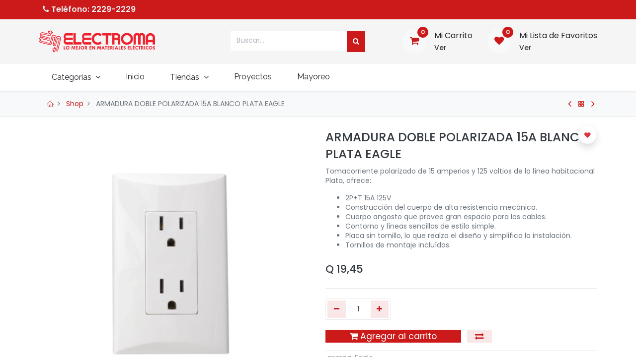

--- FILE ---
content_type: text/html; charset=utf-8
request_url: https://electroma.com.gt/shop/armadura-doble-polarizada-15a-blanco-plata-eagle
body_size: 15354
content:
<!DOCTYPE html>
        <html lang="es-ES" data-website-id="1" data-main-object="product.template(2627,)" data-oe-company-name="Electroma de Guatemala, S.A." data-add2cart-redirect="1">
    <head>
                <meta charset="utf-8"/>
                <meta http-equiv="X-UA-Compatible" content="IE=edge,chrome=1"/>
            <meta name="viewport" content="width=device-width, initial-scale=1"/>
          <!-- Facebook Pixel Code -->
          <script id="fb_pixel">
            !function(f,b,e,v,n,t,s)
            {if(f.fbq)return;n=f.fbq=function(){n.callMethod?
            n.callMethod.apply(n,arguments):n.queue.push(arguments)};
            if(!f._fbq)f._fbq=n;n.push=n;n.loaded=!0;n.version='2.0';
            n.queue=[];t=b.createElement(e);t.async=!0;
            t.src=v;s=b.getElementsByTagName(e)[0];
            s.parentNode.insertBefore(t,s)}(window, document,'script',
            'https://connect.facebook.net/en_US/fbevents.js');
            fbq('init', '1003368324113926');
            fbq('track', 'PageView');
          </script>
          <noscript><img height="1" width="1" style="display:none" src="https://www.facebook.com/tr?id=1003368324113926&amp;ev=PageView&amp;noscript=1" loading="lazy"/></noscript>
          <!-- End Facebook Pixel Code -->
      <meta name="generator" content="Odoo"/>
        <meta name="description" content="Tomacorriente polarizado de 15 amperios y 125 voltios de la línea habitacional Plata, ofrece:2P+T 15A 125VConstrucción del cuerpo de alta resistencia mecánica.Cuerpo angosto que provee gran espacio para los cables.Contorno y líneas sencillas de estilo simple.Placa sin tornillo, lo que realza el diseño y simplifica la instalación.Tornillos de montaje incluídos."/>
            <link rel="manifest" href="/pwa/1/manifest.json"/>
            <link rel="apple-touch-icon" sizes="192x192" href="/web/image/website/1/dr_pwa_icon_192/192x192"/>
            <meta name="theme-color" content="#FFFFFF"/>
            <meta name="mobile-web-app-capable" content="yes"/>
            <meta name="apple-mobile-web-app-title"/>
            <meta name="apple-mobile-web-app-capable" content="yes"/>
            <meta name="apple-mobile-web-app-status-bar-style" content="default"/>
                        <meta property="og:type" content="website"/>
                        <meta property="og:title" content="ARMADURA DOBLE POLARIZADA 15A BLANCO PLATA EAGLE"/>
                        <meta property="og:site_name" content="Electroma"/>
                        <meta property="og:url" content="https://electroma.com.gt/shop/armadura-doble-polarizada-15a-blanco-plata-eagle"/>
                        <meta property="og:image" content="https://electroma.com.gt/web/image/product.template/2627/image_1024?unique=5d65902"/>
                        <meta property="og:description" content="Tomacorriente polarizado de 15 amperios y 125 voltios de la línea habitacional Plata, ofrece:2P+T 15A 125VConstrucción del cuerpo de alta resistencia mecánica.Cuerpo angosto que provee gran espacio para los cables.Contorno y líneas sencillas de estilo simple.Placa sin tornillo, lo que realza el diseño y simplifica la instalación.Tornillos de montaje incluídos."/>
                    <meta name="twitter:card" content="summary_large_image"/>
                    <meta name="twitter:title" content="ARMADURA DOBLE POLARIZADA 15A BLANCO PLATA EAGLE"/>
                    <meta name="twitter:image" content="https://electroma.com.gt/web/image/product.template/2627/image_1024?unique=5d65902"/>
                    <meta name="twitter:description" content="Tomacorriente polarizado de 15 amperios y 125 voltios de la línea habitacional Plata, ofrece:2P+T 15A 125VConstrucción del cuerpo de alta resistencia mecánica.Cuerpo angosto que provee gran espacio para los cables.Contorno y líneas sencillas de estilo simple.Placa sin tornillo, lo que realza el diseño y simplifica la instalación.Tornillos de montaje incluídos."/>
        <link rel="canonical" href="https://electroma.com.gt/shop/armadura-doble-polarizada-15a-blanco-plata-eagle"/>
        <link rel="preconnect" href="https://fonts.gstatic.com/" crossorigin=""/>
                <title> ARMADURA DOBLE POLARIZADA 15A BLANCO PLATA EAGLE | Electroma </title>
                <link type="image/x-icon" rel="shortcut icon" href="/web/image/website/1/favicon?unique=01ea345"/>
            <link rel="preload" href="/web/static/lib/fontawesome/fonts/fontawesome-webfont.woff2?v=4.7.0" as="font" crossorigin=""/>
            <link rel="preload" href="/theme_prime/static/lib/Droggol-Pack-v1.0/fonts/Droggol-Pack.ttf?4iwoe7" as="font" crossorigin=""/>
            <link rel="stylesheet" type="text/css" href="/theme_prime/static/lib/Droggol-Pack-v1.0/droggol-pack-2.css"/>
            <link type="text/css" rel="stylesheet" href="/web/assets/54165-8d1fe37/1/web.assets_common.min.css" data-asset-bundle="web.assets_common" data-asset-version="8d1fe37"/>
            <link type="text/css" rel="stylesheet" href="/web/assets/54166-d9d291a/1/web.assets_frontend.min.css" data-asset-bundle="web.assets_frontend" data-asset-version="d9d291a"/>
                <script id="web.layout.odooscript" type="text/javascript">
                    var odoo = {
                        csrf_token: "e44968dd17da61625df0049207768ff2399e0065o1795585147",
                        debug: "",
                    };
                </script>
            <script type="text/javascript">
                odoo.dr_theme_config = {"bool_enable_ajax_load": false, "json_zoom": {"zoom_enabled": true, "zoom_factor": 2, "disable_small": true}, "json_category_pills": {"enable": true, "enable_child": true, "hide_desktop": false, "show_title": true, "style": "3"}, "json_grid_product": {"show_color_preview": false, "show_quick_view": false, "show_similar_products": false, "show_rating": false, "show_stock_label": false, "style": "2"}, "json_shop_filters": {"filter_method": "lazy", "in_sidebar": true, "collapsible": false, "show_category_count": true, "show_attrib_count": true, "hide_extra_attrib_value": false, "show_rating_filter": true, "show_availability_filter": false, "tags_style": "2"}, "json_bottom_bar": {"show_bottom_bar": true, "show_bottom_bar_on_scroll": false, "filters": true, "actions": ["tp_home", "tp_search", "tp_wishlist", "tp_category", "tp_orders"]}, "bool_sticky_add_to_cart": true, "json_general_language_pricelist_selector": {"hide_country_flag": false}, "json_b2b_shop_config": {"dr_enable_b2b": false, "dr_only_assigned_pricelist": false, "dr_allow_reorder": false}, "json_mobile": {}, "json_product_search": {"advance_search": false, "search_category": true, "search_attribute": true, "search_suggestion": true, "search_limit": 10, "search_max_product": 3, "search_fuzzy": true}, "json_lazy_load_config": {"enable_ajax_load_products": false, "enable_ajax_load_products_on_click": true}, "json_brands_page": {"disable_brands_grouping": false}, "cart_flow": "dialog", "theme_installed": true, "pwa_active": false, "bool_product_offers": true, "bool_show_products_nav": true, "is_public_user": true, "has_sign_up": false};
            </script>
            <script type="text/javascript">
                odoo.__session_info__ = {"is_admin": false, "is_system": false, "is_website_user": true, "user_id": false, "is_frontend": true, "profile_session": null, "profile_collectors": null, "profile_params": null, "show_effect": "True", "translationURL": "/website/translations", "cache_hashes": {"translations": "3bf351ea84445af90ef98d9b1ed13948973f67b6"}, "lang_url_code": "es", "geoip_country_code": null};
                if (!/(^|;\s)tz=/.test(document.cookie)) {
                    const userTZ = Intl.DateTimeFormat().resolvedOptions().timeZone;
                    document.cookie = `tz=${userTZ}; path=/`;
                }
            </script>
            <script defer="defer" type="text/javascript" src="/web/assets/265-796b097/1/web.assets_common_minimal.min.js" data-asset-bundle="web.assets_common_minimal" data-asset-version="796b097"></script>
            <script defer="defer" type="text/javascript" src="/web/assets/51819-bda3c34/1/web.assets_frontend_minimal.min.js" data-asset-bundle="web.assets_frontend_minimal" data-asset-version="bda3c34"></script>
            <script defer="defer" type="text/javascript" data-src="/web/assets/54168-7111422/1/web.assets_common_lazy.min.js" data-asset-bundle="web.assets_common_lazy" data-asset-version="7111422"></script>
            <script defer="defer" type="text/javascript" data-src="/web/assets/54169-e85a83f/1/web.assets_frontend_lazy.min.js" data-asset-bundle="web.assets_frontend_lazy" data-asset-version="e85a83f"></script>
            <script src="https://maps.googleapis.com/maps/api/js?key="></script>
                <script type="text/javascript" src="https://h.online-metrix.net/fp/tags.js?org_id=k8vif92e&amp;session_id=visanetgt_electromadeguatea78f2be0083a299bf7f579499c3e6665630417f5"></script>
        <!-- Google Tag Manager -->
<script>(function(w,d,s,l,i){w[l]=w[l]||[];w[l].push({'gtm.start':
new Date().getTime(),event:'gtm.js'});var f=d.getElementsByTagName(s)[0],
j=d.createElement(s),dl=l!='dataLayer'?'&amp;l='+l:'';j.async=true;j.src=
'https://www.googletagmanager.com/gtm.js?id='+i+dl;f.parentNode.insertBefore(j,f);
})(window,document,'script','dataLayer','GTM-MSCVCKB');</script>
<!-- End Google Tag Manager -->
<link rel="icon" href="https://cdn.electroma.com.gt/productos/electroma.ico">
    </head>
            <body class="">
        <div id="wrapwrap" class="   ">
        <div class="tp-bottombar-component o_not_editable w-100 tp-bottombar-component-style-1 p-0 tp-has-drower-element  ">
            <div class="d-flex justify-content-center align-items-center border-bottom tp-bottom-bar-add-to-cart">
                <a class="mx-3" href="#">
                    <img class="o_image_40_cover tp-rounded-border border product-img" src="https://cdn.electroma.com.gt/productos/AR035.jpg" alt="ARMADURA DOBLE POLARIZADA 15A BLANCO PLATA EAGLE" loading="lazy" onerror="this.src=&#34;https://cdn.electroma.com.gt/productos/error_electroma.png&#34;"/>
                </a>
                <span class="mx-3">
                    <p class="mb-0 small font-weight-bold">Price:</p>
                    <p class="mb-0 small text-primary"><span data-oe-type="monetary" data-oe-expression="combination_info[&#39;price&#39;]" class="product-price">Q <span class="oe_currency_value">19,45</span></span></p>
                </span>
                <button class="product-add-to-cart btn btn-primary-soft m-2 tp-rounded-border btn-block">
                    <i class="dri dri-cart"></i> Add to Cart
                </button>
            </div>
            <ul class="list-inline my-2 px-5 d-flex tp-bottombar-main-element justify-content-between">
        <li class="list-inline-item o_not_editable position-relative tp-bottom-action-btn text-center  ">
            <a aria-label="Inicio" class=" " href="/">
                <i class="tp-action-btn-icon fa fa-home"></i>
            </a>
            <div class="tp-action-btn-label">Inicio</div>
        </li>
        <li class="list-inline-item o_not_editable position-relative tp-bottom-action-btn text-center tp-search-sidebar-action ">
            <a aria-label="Búsqueda" class=" " href="#">
                <i class="tp-action-btn-icon dri dri-search"></i>
            </a>
            <div class="tp-action-btn-label">Búsqueda</div>
        </li>
                        <li class="list-inline-item text-center tp-bottom-action-btn tp-drawer-action-btn align-items-center d-flex justify-content-center rounded-circle">
                            <a href="#" aria-label="Open menu"><i class="tp-drawer-icon fa fa-th"></i></a>
                        </li>
        <li class="list-inline-item o_not_editable position-relative tp-bottom-action-btn text-center  ">
            <a aria-label="Lista de deseos" class="o_wsale_my_wish tp-btn-in-bottom-bar " href="/shop/wishlist">
                <i class="tp-action-btn-icon dri dri-wishlist"></i>
                <sup class="my_wish_quantity o_animate_blink badge badge-primary">0</sup>
            </a>
            <div class="tp-action-btn-label">Lista de deseos</div>
        </li>
            </ul>
            <hr class="mx-4"/>
            <ul class="list-inline d-flex my-2 px-5 tp-bottombar-secondary-element justify-content-between">
        <li class="list-inline-item o_not_editable position-relative tp-bottom-action-btn text-center tp-category-action ">
            <a aria-label="Category" class=" " href="#">
                <i class="tp-action-btn-icon dri dri-category"></i>
            </a>
            <div class="tp-action-btn-label">Category</div>
        </li>
        <li class="list-inline-item o_not_editable position-relative tp-bottom-action-btn text-center  ">
            <a aria-label="Pedidos" class=" " href="/my/orders">
                <i class="tp-action-btn-icon fa fa-file-text-o"></i>
            </a>
            <div class="tp-action-btn-label">Pedidos</div>
        </li>
            </ul>
        </div>
        <header id="top" data-anchor="true" data-name="Header" class=" ">
    <div class="tp-preheader o_colored_level o_cc" data-name="Preheader">
      <div class="container">
        <div class="row justify-content-lg-between justify-content-center align-items-center">
          <div class="col-auto py-2 d-none d-lg-block">
            <ul class="list-inline mb-0">
              <li class="list-inline-item mx-2"><lt-highlighter data-lt-linked="1" style="display: none;"><lt-div spellcheck="false" class="lt-highlighter__wrapper" style="width: 65.5469px !important; height: 21.25px !important; transform: none !important; transform-origin: 0px 0px !important; zoom: 1 !important;"><lt-div class="lt-highlighter__scroll-element" style="top: 0px !important; left: 0px !important; width: 65.5469px !important; height: 21px !important;"><canvas class="lt-highlighter__canvas" width="51" height="21" style="display: none; top: 0px !important; left: 15px !important;"></canvas></lt-div></lt-div></lt-highlighter>﻿<a href="#" data-original-title="" title="" data-lt-tmp-id="lt-624985" spellcheck="false" data-gramm="false">﻿<strong data-original-title="" title="" aria-describedby="tooltip977123"><span class="fa fa-phone" contenteditable="false">​</span>&nbsp;Teléfo</strong>﻿</a>﻿<font class="text-o-color-3"><strong data-original-title="" title="" aria-describedby="tooltip288143">no: 2229-2229</strong>&nbsp;</font>
&nbsp;</li>
              <br/>
            </ul>
          </div>
          <div class="col-auto py-2">
            <section style="background-image: none;" class="o_colored_level">
              <div data-original-title="" title="" aria-describedby="tooltip161344">
                <br/>
              </div>
            </section>
          </div>
          <div class="col-auto py-2 d-none d-lg-block">
          </div>
        </div>
      </div>
    </div>
  <div class="tp-header-box o_colored_level o_cc">
                <div class="container">
                    <div class="row align-items-center">
                        <div class="col-auto py-3">
    <a href="/" class="navbar-brand logo d-none d-lg-block">
            <span role="img" aria-label="Logo of Electroma" title="Electroma"><img src="/web/image/website/1/logo/Electroma?unique=01ea345" class="img img-fluid" alt="Electroma" loading="lazy"/></span>
        </a>
                        </div>
                        <div class="col-auto py-3 flex-grow-1">
    <form method="get" class="o_searchbar_form o_wait_lazy_js s_searchbar_input mx-auto w-75 o_wsale_products_searchbar_form o_not_editable" action="/shop" data-snippet="s_searchbar_input">
            <div role="search" class="input-group  ">
        <input type="search" name="search" class="search-query form-control oe_search_box None" placeholder="Buscar…" value="" data-search-type="products" data-limit="5" data-display-image="true" data-display-description="true" data-display-extra-link="true" data-display-detail="true" data-order-by="name asc"/>
        <div class="input-group-append">
            <button type="submit" aria-label="Búsqueda" title="Búsqueda" class="btn oe_search_button btn-primary"><i class="fa fa-search"></i></button>
        </div>
    </div>
            <input name="order" type="hidden" class="o_search_order_by" value="name asc"/>
        </form>
                        </div>
                        <div class="col-auto py-3 o_not_editable">
                            <div class="row align-items-center justify-content-end tp-account-info">
                                <div class="col-auto my-1">
                                    <div class="media align-items-center">
                                        <div class="o_wsale_my_cart position-relative tp-cart-sidebar-action">
                                            <a href="/shop/cart">
                                                <i class="dri dri-cart tp-light-bg rounded-circle"></i>
                                                <sup class="my_cart_quantity badge badge-primary mb-0 font-weight-bold" data-order-id="">0</sup>
                                            </a>
                                        </div>
                                        <div class="media-body ml-3 d-none d-xl-block">
                                            <div class="mb-1">Mi Carrito</div>
                                            <a class="tp-cart-sidebar-action" href="#"><h6 class="mb-0">Ver</h6></a>
                                        </div>
                                    </div>
                                </div>
                                <div class="col-auto my-1">
                                    <div class="media align-items-center">
                                        <div class="o_wsale_my_wish position-relative">
                                            <a href="/shop/wishlist">
                                                <i class="dri dri-wishlist tp-light-bg rounded-circle"></i>
                                                <sup class="my_wish_quantity o_animate_blink badge badge-primary">0</sup>
                                            </a>
                                        </div>
                                        <div class="media-body ml-3 d-none d-xl-block">
                                            <div class="mb-1">Mi Lista de Favoritos</div>
                                            <a href="/shop/wishlist"><h6 class="mb-0">Ver</h6></a>
                                        </div>
                                    </div>
                                </div>
                            </div>
                        </div>
                    </div>
                </div>
            </div>
    <nav data-name="Navbar" class="navbar navbar-expand-lg navbar-light o_colored_level o_cc shadow-sm">
                <div id="top_menu_container" class="container justify-content-between">
        <button class="navbar-toggler tp-navbar-toggler collapsed o_not_editable" type="button" data-toggle="collapse" aria-label="Menu" data-target="#top_menu_collapse">
            <span class="icon-bar top-bar"></span>
            <span class="icon-bar middle-bar"></span>
            <span class="icon-bar bottom-bar"></span>
        </button>
                    <a href="/" class="navbar-brand logo d-lg-none o_offcanvas_logo_container">
                        <img role="img" src="/website/image/website/1/logo" aria-label="Logo of Electroma" title="Electroma" loading="lazy"/>
                    </a>
        <div class="tp-account-info o_not_editable">
            <a class="o_wsale_my_cart tp-cart-sidebar-action d-lg-none" href="/shop/cart">
                <i class="dri dri-cart"></i>
                <sup class="my_cart_quantity badge badge-primary mb-0 font-weight-bold" data-order-id="">0</sup>
            </a>
        </div>
                    <div id="top_menu_collapse" class="collapse navbar-collapse order-last order-lg-0">
    <ul id="top_menu" class="nav navbar-nav o_menu_loading flex-grow-1">
    <li class="nav-item   dropdown  position-static">
        <a data-toggle="dropdown" href="#" class="nav-link dropdown-toggle o_mega_menu_toggle">
        <span>Categorías</span>
        </a>
        <div data-name="Mega Menu" class="dropdown-menu o_mega_menu o_no_parent_editor dropdown-menu-left"><section class="tp-dynamic-snippet s_category_snippet_wrapper pt64 pb64 o_colored_level tp-gradient-animation" data-tp-snippet-id="s_category_snippet" style="background-image: none;" data-selection-info='{"selectionType":"manual","recordsIDs":[818,781,836,773,840,777,795,855,1470,785]}' data-ui-config-info='{"style":"s_tp_category_style_1","activeActions":[],"model":"product.public.category"}' data-name="Categories" data-original-title="" title="" aria-describedby="tooltip293232">
            <div class="s_category_snippet dr_not_editable container" data-original-title="" title="" aria-describedby="tooltip369520"></div>
        </section></div>
    </li>
    <li class="nav-item  ">
        <a role="menuitem" href="/" class="nav-link ">
        <span>Inicio</span>
        </a>
    </li>
    <li class="nav-item   dropdown  position-static">
        <a data-toggle="dropdown" href="#" class="nav-link dropdown-toggle o_mega_menu_toggle">
        <span>Tiendas</span>
        </a>
        <div data-name="Mega Menu" class="dropdown-menu o_mega_menu o_no_parent_editor dropdown-menu-left"><section class="s_mega_menu_images_subtitles pt16 pb16 o_colored_level o_cc o_cc1" style="background-image: none;" data-original-title="" title="" aria-describedby="tooltip166706">
        <div class="container">
            <div class="row">
                <div class="col-12 col-sm-6 py-2 o_colored_level col-lg-4" data-original-title="" title="" aria-describedby="tooltip877316">
                    <nav class="nav flex-column w-100">
    <a href="/ubicacion-zona-9" class="nav-link px-2 rounded text-wrap" data-name="Menu Item" data-original-title="" title="">
        <div class="media" data-original-title="" title="" aria-describedby="tooltip731508">
            <img class="mr-3 rounded shadow" alt="" src="/web/image/909-eaa064ca/REF.%20ZONA%209.png?access_token=e8f13d75-cb8e-4e6b-8fb6-a29c851f7e60" loading="lazy" data-original-title="" title="" aria-describedby="tooltip382775" data-original-id="902" data-original-src="/web/image/902-28826127/REF.%20ZONA%209.png" data-mimetype="image/png" data-resize-width="192">
            <div class="media-body" data-original-title="" title="" aria-describedby="tooltip658368">
                <h4 class="mt-0 mb-0" data-original-title="" title="" aria-describedby="tooltip821873">Zona 9</h4><font style="font-size: 14px;" data-original-title="" title="" aria-describedby="tooltip748786">Ubicaciones<br><br></font></div>
        </div>
    </a>
    <a href="/ubicacion-zona-4" class="nav-link px-2 rounded text-wrap" data-name="Menu Item" data-original-title="" title="">
        <div class="media" data-original-title="" title="" aria-describedby="tooltip323002">
            <img class="mr-3 rounded shadow" alt="" src="/web/image/43671-22ae67ad/FachadaElectromaZona%204.1.jpg?access_token=315734ef-831b-43f0-9c2b-25e501174475" loading="lazy" data-original-title="" title="" aria-describedby="tooltip421020" data-original-id="43670" data-original-src="/web/image/43670-e583fe79/FachadaElectromaZona%204.1.jpg" data-mimetype="image/jpeg" data-resize-width="192">
            <div class="media-body" data-original-title="" title="" aria-describedby="tooltip984459">
                <h4 class="mt-0 mb-0" data-original-title="" title="" aria-describedby="tooltip242258">Zona 4 (Nos trasladamos a Z.9)</h4>
                <font style="font-size: 14px;" data-original-title="" title="" aria-describedby="tooltip276403">Ubicaciones<br><br></font></div>
        </div>
    </a>
    <a href="/ubicacion-ecoplaza" class="nav-link px-2 rounded text-wrap" data-name="Menu Item" data-original-title="" title="">
        <div class="media">
            <img class="mr-3 rounded shadow" alt="" src="/web/image/908-ebcd065b/2022-04-12.jpg?access_token=f260dd13-448e-432c-aba3-7f5165fe79af" loading="lazy" data-original-title="" title="" aria-describedby="tooltip354651" data-original-id="904" data-original-src="/web/image/904-66513219/2022-04-12.jpg" data-mimetype="image/jpeg" data-resize-width="192">
            <div class="media-body" data-original-title="" title="" aria-describedby="tooltip66330">
                <h4 class="mt-0 mb-0" data-original-title="" title="" aria-describedby="tooltip277752">Carretera al Salvador</h4>
                <font style="font-size: 14px;" data-original-title="" title="" aria-describedby="tooltip82390">Ubicaciones<br><br></font></div>
        </div>
    </a>
                    </nav>
                </div>
                <div class="col-12 col-sm-6 py-2 o_colored_level col-lg-4" data-original-title="" title="" aria-describedby="tooltip591618">
                    <nav class="nav flex-column w-100">
    <a href="/ubicacion-villa-nueva" class="nav-link px-2 rounded text-wrap" data-name="Menu Item" data-original-title="" title="">
        <div class="media">
            <img class="mr-3 rounded shadow" alt="" src="/web/image/906-a8aef91d/20220426_154737.jpg?access_token=a93998b7-2a63-4ce5-8fb8-ebe8380ab335" loading="lazy" data-original-title="" title="" aria-describedby="tooltip964100" data-original-id="905" data-original-src="/web/image/905-08da9fa3/20220426_154737.jpg" data-mimetype="image/jpeg" data-resize-width="192">
            <div class="media-body" data-original-title="" title="" aria-describedby="tooltip327243">
                <h4 class="mt-0 mb-0" data-original-title="" title="" aria-describedby="tooltip632374">Villa Nueva</h4>
                <font style="font-size: 14px;" data-original-title="" title="" aria-describedby="tooltip796363">Ubicaciones<br><br></font></div>
        </div>
    </a>
    <a href="/xela" class="nav-link px-2 rounded text-wrap" data-name="Menu Item" data-original-title="" title="">
        <div class="media" data-original-title="" title="" aria-describedby="tooltip434233">
            <img class="mr-3 rounded shadow" alt="" src="/web/image/910-e0955a36/REF%20XELA.png" loading="lazy" data-original-title="" title="" aria-describedby="tooltip424669" data-original-id="758" data-original-src="/web/image/758-e743ab16/REF%20XELA.png" data-mimetype="image/png" data-resize-width="192">
            <div class="media-body" data-original-title="" title="" aria-describedby="tooltip457181">
                <h4 class="mt-0 mb-0" data-original-title="" title="" aria-describedby="tooltip927813">Xela</h4>
                <font style="font-size: 14px;" data-original-title="" title="" aria-describedby="tooltip604194">Ubicaciones<br><br></font></div>
        </div>
    </a>
    </nav></div><div class="col-12 col-sm-6 py-2 o_colored_level col-lg-4" data-original-title="" title="" aria-describedby="tooltip105194"><nav class="nav flex-column w-100" data-original-title="" title="" aria-describedby="tooltip619861"><div class="s_text_highlight my-3 w-100 o_colored_level bg-black-25 text-center" data-snippet="s_text_highlight" data-name="Text Highlight" data-original-title="" title="" aria-describedby="tooltip350637"><div class="container"><h3 data-original-title="" title="" aria-describedby="tooltip848825">Servicios</h3>
        </div>
    </div>
    <a href="/ubicacion-villa-nueva" class="nav-link px-2 rounded text-wrap" data-name="Menu Item" data-original-title="" title="">
        <div class="media" data-original-title="" title="" aria-describedby="tooltip12181">
            <img class="mr-3 rounded shadow" alt="" src="/web/image/906-a8aef91d/20220426_154737.jpg?access_token=a93998b7-2a63-4ce5-8fb8-ebe8380ab335" loading="lazy" data-original-title="" title="" aria-describedby="tooltip964100" data-original-id="905" data-original-src="/web/image/905-08da9fa3/20220426_154737.jpg" data-mimetype="image/jpeg" data-resize-width="192">
            <div class="media-body" data-original-title="" title="" aria-describedby="tooltip327243">
                <h4 class="mt-0 mb-0" data-original-title="" title="" aria-describedby="tooltip632374">Proyectos</h4>
                <font style="font-size: 14px;" data-original-title="" title="" aria-describedby="tooltip796363">Ubicaciones<br><br></font></div>
        </div>
    </a>
    <a href="/xela" class="nav-link px-2 rounded text-wrap" data-name="Menu Item" data-original-title="" title="">
        <div class="media" data-original-title="" title="" aria-describedby="tooltip434233">
            <img class="mr-3 rounded shadow" alt="" src="/web/image/910-e0955a36/REF%20XELA.png" loading="lazy" data-original-title="" title="" aria-describedby="tooltip424669" data-original-id="758" data-original-src="/web/image/758-e743ab16/REF%20XELA.png" data-mimetype="image/png" data-resize-width="192">
            <div class="media-body" data-original-title="" title="" aria-describedby="tooltip457181">
                <h4 class="mt-0 mb-0" data-original-title="" title="" aria-describedby="tooltip927813">Mayoreo</h4>
                <font style="font-size: 14px;" data-original-title="" title="" aria-describedby="tooltip604194">Ubicaciones<br><br></font></div></div></a>
                    </nav>
                </div>
            </div>
        </div>
    </section></div>
    </li>
    <li class="nav-item  ">
        <a role="menuitem" href="/proyectos" class="nav-link ">
        <span>Proyectos</span>
        </a>
    </li>
    <li class="nav-item  ">
        <a role="menuitem" href="/mayoreo" class="nav-link ">
        <span>Mayoreo</span>
        </a>
    </li>
    </ul>
                    </div>
                </div>
    </nav>
        </header>
                <main>
    <div class="mb-2 mb-md-3 bg-100 border-bottom border-top py-1" style="border-color: #e5e5e5 !important;">
      <div class="container">
        <div class="row justify-content-center justify-content-md-between align-items-center">
          <div class="col-auto">
            <ol class="breadcrumb mb-0 bg-transparent">
              <li class="breadcrumb-item">
                <a href="/">
                  <i class="dri dri-home-l"></i>
                </a>
              </li>
              <li class="breadcrumb-item">
                <a href="/shop">Shop</a>
              </li>
              <li class="breadcrumb-item active">
                <span>ARMADURA DOBLE POLARIZADA 15A BLANCO PLATA EAGLE</span>
              </li>
            </ol>
          </div>
          <div class="col-auto tp-product-navigator my-2">
            <a data-content-id="prev" class="btn btn-link btn-sm tp-natigation-btn" href="/shop/armadura-para-telefono-rj11-blanco-plata-eagle">
              <i class="fa fa-angle-left" style="font-size: 20px;"></i>
            </a>
            <div class="media align-items-center d-none" data-content-id="prev">
              <img style="width: 84px; height: 84px; object-fit: cover;" src="https://cdn.electroma.com.gt/productos/AR033.jpg" alt="ARMADURA PARA TELEFONO RJ11 BLANCO PLATA EAGLE" loading="lazy" onerror="this.src=&#34;https://cdn.electroma.com.gt/productos/error_electroma.png&#34;"/>
              <div class="media-body py-1 px-3">
                <h6 class="mb-1">
                  ARMADURA PARA TELEFONO RJ11 BLANCO PLATA EAGLE
                </h6>
                <div>
                  <h6 data-oe-type="monetary" data-oe-expression="prev_product_combination_info[&#39;price&#39;]" class="text-primary d-inline-block mb-0">Q <span class="oe_currency_value">17,77</span></h6>
                  <small data-oe-type="monetary" data-oe-expression="prev_product_combination_info[&#39;list_price&#39;]" style="text-decoration: line-through; white-space: nowrap;" class="oe_default_price ml-1 d-none">Q <span class="oe_currency_value">17,77</span></small>
                </div>
              </div>
            </div>
            <a class="btn btn-link btn-sm" title="Back to products" href="/shop">
              <i class="dri dri-category"></i>
            </a>
            <a data-content-id="next" class="btn btn-link btn-sm tp-natigation-btn" href="/shop/armadura-15a-con-switch-15a-marfil-plata-eagle">
              <i class="fa fa-angle-right" style="font-size: 20px;"></i>
            </a>
            <div class="media align-items-center d-none" data-content-id="next">
              <img style="width: 84px; height: 84px; object-fit: cover;" src="https://cdn.electroma.com.gt/productos/AR042.jpg" alt="ARMADURA 15A CON SWITCH 15A MARFIL PLATA EAGLE" loading="lazy" onerror="this.src=&#34;https://cdn.electroma.com.gt/productos/error_electroma.png&#34;"/>
              <div class="media-body py-1 px-3">
                <h6 class="mb-1">
                  ARMADURA 15A CON SWITCH 15A MARFIL PLATA EAGLE
                </h6>
                <div>
                  <h6 data-oe-type="monetary" data-oe-expression="next_product_combination_info[&#39;price&#39;]" class="text-primary d-inline-block mb-0">Q <span class="oe_currency_value">30,91</span></h6>
                  <small data-oe-type="monetary" data-oe-expression="next_product_combination_info[&#39;list_price&#39;]" style="text-decoration: line-through; white-space: nowrap;" class="oe_default_price ml-1 d-none">Q <span class="oe_currency_value">30,91</span></small>
                </div>
              </div>
            </div>
          </div>
        </div>
      </div>
    </div>
  <div itemscope="itemscope" itemtype="http://schema.org/Product" id="wrap" class="js_sale ecom-zoomable zoomodoo-next">
                <div class="oe_structure oe_empty oe_structure_not_nearest" id="oe_structure_website_sale_product_1" data-editor-message="DROP BUILDING BLOCKS HERE TO MAKE THEM AVAILABLE ACROSS ALL PRODUCTS"></div>
                <section id="product_detail" class="container oe_website_sale " data-view-track="1" data-product-tracking-info="{&#34;item_id&#34;: 2627, &#34;item_name&#34;: &#34;[AR035] ARMADURA DOBLE POLARIZADA 15A BLANCO PLATA EAGLE&#34;, &#34;item_category&#34;: &#34;PLATA&#34;, &#34;currency&#34;: &#34;GTQ&#34;, &#34;price&#34;: 19.45}">
                    <div class="row">
                        <div class="col-12 col-lg-6 pb-2">
        <div id="o-carousel-product" class="carousel slide position-sticky overflow-hidden tp-drift-zoom tp-product-detail-carousel" data-ride="carousel" data-interval="0">
            <div class="o_carousel_product_outer carousel-outer position-relative flex-grow-1">
                <div class="carousel-inner h-100">
                        <div class="carousel-item h-100 active">
                            <div class="d-flex align-items-center justify-content-center h-100">
                <div class="d-flex align-items-center justify-content-center h-100 position-relative"><img src="https://cdn.electroma.com.gt/productos/AR035.jpg" itemprop="image" class="img img-fluid product_detail_img mh-100 tp-drift-zoom-img" alt="ARMADURA DOBLE POLARIZADA 15A BLANCO PLATA EAGLE" data-zoom-image="https://cdn.electroma.com.gt/productos/AR035.jpg" loading="lazy" onerror="this.src=&#34;https://cdn.electroma.com.gt/productos/error_electroma.png&#34;"/></div>
            </div>
            </div>
                </div>
            </div>
        <div class="o_carousel_product_indicators pr-1 overflow-hidden">
        </div>
        </div>
                        </div>
                        <div class="col-12 col-lg-6 py-2" id="product_details">
  <h1 itemprop="name" class="h3">ARMADURA DOBLE POLARIZADA 15A BLANCO PLATA EAGLE</h1>
                            <span itemprop="url" style="display:none;">https://electroma.com.gt/shop/armadura-doble-polarizada-15a-blanco-plata-eagle</span>
                            <span itemprop="image" style="display:none;">https://electroma.com.gt/web/image/product.template/2627/image_1920?unique=5d65902</span>
                            <p class="text-muted my-2" placeholder="A short description that will also appear on documents."><p>Tomacorriente polarizado de 15 amperios y 125 voltios de la línea habitacional Plata, ofrece:&nbsp;</p><ul><li>2P+T 15A 125V</li><li>Construcción del cuerpo de alta resistencia mecánica.</li><li>Cuerpo angosto que provee gran espacio para los cables.</li><li>Contorno y líneas sencillas de estilo simple.</li><li>Placa sin tornillo, lo que realza el diseño y simplifica la instalación.</li><li>Tornillos de montaje incluídos.</li></ul></p>
    <form action="/shop/cart/update" method="POST">
                                <input type="hidden" name="csrf_token" value="e44968dd17da61625df0049207768ff2399e0065o1795585147"/>
                                <div class="js_product js_main_product mb-3">
                                    <div>
      <div itemprop="offers" itemscope="itemscope" itemtype="http://schema.org/Offer" class="product_price d-inline-block mt-2">
                <h3 class="css_editable_mode_hidden h4">
                    <span data-oe-type="monetary" data-oe-expression="combination_info[&#39;price&#39;]" class="oe_price" style="white-space: nowrap;">Q <span class="oe_currency_value">19,45</span></span>
                    <span itemprop="price" style="display:none;">19.45</span>
                    <span itemprop="priceCurrency" style="display:none;">GTQ</span>
                    <span data-oe-type="monetary" data-oe-expression="combination_info[&#39;list_price&#39;]" style="text-decoration: line-through; white-space: nowrap;" class="text-body oe_default_price ml-1 small d-none">Q <span class="oe_currency_value">19,45</span></span>
                </h3>
                <h3 class="css_non_editable_mode_hidden decimal_precision h4" data-precision="2">
                    <span>Q <span class="oe_currency_value">19,45</span></span>
                </h3>
            </div>
                                    </div>
    <hr/>
                                        <input type="hidden" class="product_id" name="product_id" value="2627"/>
          <input type="hidden" class="default_code" name="default_code" value="AR035"/>
                                        <input type="hidden" class="product_template_id" name="product_template_id" value="2627"/>
                                        <input type="hidden" class="product_category_id" name="product_category_id" value="787"/>
        <ul class="list-unstyled js_add_cart_variants flex-column" data-attribute_exclusions="{&#34;exclusions&#34;: {&#34;1060&#34;: []}, &#34;parent_exclusions&#34;: {}, &#34;parent_combination&#34;: [], &#34;parent_product_name&#34;: null, &#34;mapped_attribute_names&#34;: {&#34;1060&#34;: &#34;marca: Eagle&#34;}}">
                <li data-attribute_id="1" data-attribute_name="marca" class="variant_attribute d-none">
                    <div class="d-flex align-items-center mb-2">
                <h6 class="attribute_name mb-0 pb-0">marca</h6>
            </div>
                <ul data-attribute_id="1" class="list-inline dr-variant ">
                        <li class="list-inline-item mr-1">
                            <label>
                                <div>
                                    <input type="radio" class="js_variant_change radio_input d-none always" checked="True" name="ptal-899" value="1060" data-value_id="1060" data-value_name="Eagle" data-attribute_name="marca"/>
                                    <div class="radio_input_value d-flex flex-column align-items-center mr-0">
                                        <div class="dr-variant-item image" title="Eagle"><img src="/web/image/product.template.attribute.value/1060/dr_image/marca:%20Eagle?unique=450d4a0" class="img img-fluid" alt="marca: Eagle" loading="lazy"/></div>
                                    </div>
                                </div>
                            </label>
                        </li>
                </ul>
        </li>
        </ul>
                                    <p class="css_not_available_msg alert alert-warning">Esta combinación no existe.</p>
        <div class="css_quantity input-group d-inline-flex mr-2 my-1 align-middle" contenteditable="false">
            <div class="input-group-prepend">
                <a class="btn btn-primary js_add_cart_json" aria-label="Quitar uno" title="Quitar uno" href="#">
                    <i class="fa fa-minus"></i>
                </a>
            </div>
            <input type="text" class="form-control quantity" data-min="1" name="add_qty" value="1"/>
            <div class="input-group-append">
                <a class="btn btn-primary float_left js_add_cart_json" aria-label="Agregue uno" title="Agregue uno" href="#">
                    <i class="fa fa-plus"></i>
                </a>
            </div>
        </div>
      <div id="add_to_cart_wrap" class="d-block my-3">
                                        <a role="button" id="add_to_cart" class="btn btn-primary btn-lg js_check_product a-submit d-block d-sm-inline-block w-100 w-md-50 flex-grow-1" href="#" onclick="fbq(&#39;track&#39;, &#39;AddToCart&#39;, { content_name: &#39;ARMADURA DOBLE POLARIZADA 15A BLANCO PLATA EAGLE&#39;, content_category: &#39;&#39;, content_ids: [document.getElementsByName(&#39;default_code&#39;)[0].value], content_type: &#39;product&#39;, value: document.querySelector(&#39;.oe_price .oe_currency_value&#39;).textContent, currency: &#39;GTQ&#39; });"><i class="dri dri-cart"></i> Agregar al carrito</a>
    <button type="button" role="button" class="d-none d-md-inline-block btn btn-primary-soft btn-lg ml-2 o_add_compare_dyn" aria-label="Compare" data-action="o_comparelist" data-product-product-id="2627">
      <span class="dri dri-compare"></span>
    </button>
  <div id="product_option_block" class="d-inline-block align-middle">
            <button type="button" role="button" class="btn btn-primary-soft o_add_wishlist_dyn mt16 ml-0 ml-sm-2" data-action="o_wishlist" data-product-template-id="2627" data-product-product-id="2627">
                <span class="dri dri-wishlist" role="img" aria-label="Add to wishlist"></span>
            </button>
        </div>
                                    </div>
      <div class="availability_messages o_not_editable"></div>
                                </div>
                            </form>
                            <div id="product_attributes_simple">
                                <table class="table table-sm text-muted ">
                                        <tr>
                                            <td>
                                                <span>marca</span>:
                                                    <span>Eagle</span>
                                            </td>
                                        </tr>
                                </table>
                            </div>
      <hr class="mt-2"/>
      <div class="row align-items-center">
        <div class="col-6 col-md-3"><img src="/web/image/product.attribute.value/46/dr_image/marca:%20Eagle?unique=f6d1845" class="img img-fluid" alt="marca: Eagle" loading="lazy"/></div>
        <div class="col-12 col-md-9 mt-2 mt-md-0">
          <h6>
            <a class="tp-link-dark" href="/shop?attrib=1-46">
              <span>Eagle</span>
            </a>
          </h6>
        </div>
      </div>
      <hr/>
      <div class="row">
        <div class="col-12 o_colored_level">
          <h6>
            <a href="/terms" class="tp-link-dark" data-original-title="" title="">Términos y&nbsp;Condiciones</a>
          </h6>
        </div>
        <div class="col-12 o_colored_level">
          <section style="background-image: none;" class="o_colored_level">
            <div class="row">
              <div class="col-auto text-center my-1">
                <img class="img-fluid" src="/theme_prime/static/src/img/content/tag_icon.svg" loading="lazy" style=""/>
                <div class="mt-2">
                                        100% Original
                                    </div>
              </div>
              <div class="col-auto text-center my-1 o_colored_level">
                <img class="img-fluid" src="/theme_prime/static/src/img/content/delivery_icon.svg" loading="lazy" style=""/>
                <div class="mt-2" data-original-title="" title="" aria-describedby="tooltip185416">Entrega disponible</div>
              </div>
              <div class="col-auto text-center my-1 o_colored_level">
                <img class="img-fluid" src="/theme_prime/static/src/img/content/return_icon.svg" loading="lazy" style="" data-original-title="" title="" aria-describedby="tooltip348800"/>
                <div class="mt-2">
                                        48-72 Horas</div>
              </div>
            </div>
          </section>
        </div>
      </div>
      <hr/>
        <div class="dr_extra_fields o_not_editable">
        </div>
    <div class="row no-gutters align-items-center">
      <div class="col-auto o_colored_level">
        <h6 class="mr-2 mb-0">Compartir :</h6>
      </div>
      <div class="col-auto">
    <div data-snippet="s_share" class="s_share text-left d-inline-block">
        <a href="https://www.facebook.com/sharer/sharer.php?u={url}" target="_blank" class="s_share_facebook d-inline-block">
            <i class="fa fa-facebook "></i>
        </a>
        <a href="https://twitter.com/intent/tweet?text={title}&amp;url={url}" target="_blank" class="s_share_twitter d-inline-block">
            <i class="fa fa-twitter "></i>
        </a>
        <a href="https://pinterest.com/pin/create/button/?url={url}&amp;media={media}&amp;description={title}" target="_blank" class="s_share_pinterest d-inline-block">
            <i class="fa fa-pinterest "></i>
        </a>
        <a href="mailto:?body={url}&amp;subject={title}" class="s_share_email d-inline-block">
            <i class="fa fa-envelope "></i>
        </a>
    </div>
      </div>
    </div>
  <div id="o_product_terms_and_share">
            </div>
            </div>
                    </div>
                </section>
    <div class="container-fluid px-0 my-4 tp-hook-product-tabs">
      <div class="row no-gutters">
        <div class="col-12">
        <div class="tp-product-details-tab">
            <ul class="nav nav-tabs justify-content-center" role="tablist">
            </ul>
            <div class="tab-content">
            </div>
        </div>
        </div>
      </div>
    </div>
    <div class="container tp-hook-accessory-products">
      <div class="row">
      </div>
    </div>
    <div class="tp-sticky-add-to-cart position-fixed shadow-lg border rounded-pill p-2 css_editable_mode_hidden" style="display: none;">
      <div class="d-flex align-items-center">
        <a class="mr-2" href="#">
          <img class="rounded-circle border product-img" src="https://cdn.electroma.com.gt/productos/AR035.jpg" alt="ARMADURA DOBLE POLARIZADA 15A BLANCO PLATA EAGLE" loading="lazy" onerror="this.src=&#34;https://cdn.electroma.com.gt/productos/error_electroma.png&#34;"/>
        </a>
        <div class="mr-2">
          <h6 class="text-truncate product-name">ARMADURA DOBLE POLARIZADA 15A BLANCO PLATA EAGLE</h6>
          <h6 class="mb-0 text-primary">
            <span data-oe-type="monetary" data-oe-expression="combination_info[&#39;price&#39;]" class="product-price">Q <span class="oe_currency_value">19,45</span></span>
          </h6>
        </div>
        <a href="#" class="btn btn-primary-soft rounded-pill product-add-to-cart">
          <i class="dri dri-cart"></i>
        </a>
      </div>
    </div>
                <div class="oe_structure oe_empty oe_structure_not_nearest mt16" id="oe_structure_website_sale_product_2" data-editor-message="DROP BUILDING BLOCKS HERE TO MAKE THEM AVAILABLE ACROSS ALL PRODUCTS"></div>
            </div>
            <script>
              fbq('track', 'ViewContent', {
                value: 19.45,
                currency: 'GTQ',
                content_ids: ['AR035'],
                content_type: 'Product',
              });
            </script>
                </main>
                <footer id="bottom" data-anchor="true" data-name="Footer" class="o_footer o_colored_level o_cc ">
                    <div id="footer" class="oe_structure oe_structure_solo" style="">
      <section class="s_text_block pb16 pt40" data-snippet="s_text_block" data-name="Text" style="background-image: none;" data-original-title="" title="" aria-describedby="tooltip586271" id="https%3A%2F%2Felectroma.com.gt%2Fareas-no-disponibles" data-anchor="true">
        <div class="container">
          <div class="row mt-4" data-original-title="" title="" aria-describedby="tooltip349028">
            <div class="col-12 col-lg-6 col-xl-3 mb-3 o_colored_level">
              <div class="media">
                <span class="fa fa-phone fa-3x text-primary" contenteditable="false">​</span>
                <div class="media-body pl-3">
                  <h6>Llámanos</h6>
                  <h5 data-original-title="" title="" aria-describedby="tooltip534812">2229-2229<br/></h5>
                </div>
              </div>
              <div class="mt-3">
                <p>&nbsp;&nbsp;Dirección: Av. La Castellana 8-41, Cdad. De Guatemala 01010</p>
                <p>
                  <br/>
                </p>
              </div>
              <ul class="list-unstyled">
                <li class="py-1"><i class="fa fa-1x fa-fw fa-envelope mr-1" contenteditable="false">​</i><lt-highlighter data-lt-linked="1" style="display: none; z-index: auto !important;"><lt-div spellcheck="false" class="lt-highlighter__wrapper" style="width: 173.652px !important; height: 20px !important; transform: none !important; transform-origin: 0px 0px !important; zoom: 1 !important; margin-left: 25.7305px !important; margin-top: -1.25049px !important;"><lt-div class="lt-highlighter__scroll-element" style="top: 0px !important; left: 0px !important; width: 173.652px !important; height: 20px !important;"></lt-div></lt-div></lt-highlighter>﻿<a href="mailto:info@yourcompany.com" data-lt-tmp-id="lt-766688" spellcheck="false" data-gramm="false" data-original-title="" title="">﻿info@﻿</a>﻿electroma.com.gt</li>
              </ul>
            </div>
            <div class="col-12 col-lg-6 col-xl-2 mb-3 o_colored_level" data-original-title="" title="" aria-describedby="tooltip425540">
              <h6 class="mb-3">Términos y condiciones</h6>
              <ul class="list-unstyled tp-list-dot" data-original-title="" title="" aria-describedby="tooltip979724">
                <li class="my-2" data-original-title="" title="" aria-describedby="tooltip149456">
                 &nbsp;
﻿<a href="/terminos-y-condiciones" data-original-title="" title="">﻿Política de cambios y devoluciones﻿</a>﻿</li>
                <li class="my-2" data-original-title="" title="" aria-describedby="tooltip149456">
Política de garantía</li>
                <li class="my-2" data-original-title="" title="" aria-describedby="tooltip149456">&nbsp;﻿<a href="/tiempo-entrega">﻿Tiempo de entrega&nbsp;﻿</a>﻿</li>
                <li class="my-2" data-original-title="" title="" aria-describedby="tooltip149456">
                  ﻿<a href="/areas-no-disponibles">﻿Zonas sin cobertura&nbsp;﻿</a>﻿
                </li>
                <li class="my-2" data-original-title="" title="" aria-describedby="tooltip149456">Promociones 
<br/></li>
              </ul>
            </div>
            <div class="col-12 col-lg-6 col-xl-2 mb-3 o_colored_level" data-original-title="" title="" aria-describedby="tooltip425540">
              <h6 class="mb-3" data-original-title="" title="" aria-describedby="tooltip435841">Comunícate con nosotros</h6>
              <ul class="list-unstyled tp-list-dot" data-original-title="" title="" aria-describedby="tooltip979724">
                <li class="my-2" data-original-title="" title="" aria-describedby="tooltip149456">
                  ﻿<a href="/contactus" data-original-title="" title="">﻿Contáctenos﻿</a>﻿
                </li>
                <li class="my-2" data-original-title="" title="" aria-describedby="tooltip149456">
                  ﻿<a href="/empleo">﻿Bolsa de Empleo﻿</a>﻿
                </li>
              </ul>
            </div>
            <div class="col-12 col-lg-6 col-xl-3 mb-3 o_colored_level" data-original-title="" title="" aria-describedby="tooltip312551">
              <h6 class="mb-3" data-original-title="" title="" aria-describedby="tooltip387358">Suscribirse</h6>
              <div class="s_newsletter_subscribe_form js_subscribe mb-3" data-vxml="001" data-list-id="0" data-name="Newsletter Form">
                <div class="input-group">
                  <lt-highlighter class="lt-highlighter--grid-item" style="display: none; z-index: 1 !important;" data-lt-linked="1">
                    <lt-div spellcheck="false" class="lt-highlighter__wrapper" style="width: 280.82px !important; height: 43.5938px !important; transform: none !important; transform-origin: 140.41px 21.7969px !important; zoom: 1 !important;">
                      <lt-div class="lt-highlighter__scroll-element" style="top: 0px !important; left: 0px !important; width: 280.82px !important; height: 43.5938px !important;"></lt-div>
                    </lt-div>
                  </lt-highlighter>
                  <input type="email" name="email" class="js_subscribe_email form-control" placeholder="your email..." data-lt-tmp-id="lt-227069" spellcheck="false" data-gramm="false"/>
                  <span class="input-group-append">
                    <a role="button" href="#" class="btn btn-primary js_subscribe_btn">
                      <i class="fa fa-send-o" contenteditable="false">​</i>
                    </a>
                    <a role="button" href="#" class="btn btn-success js_subscribed_btn d-none" disabled="disabled">Thanks</a>
                  </span>
                </div>
              </div>
              <ul class="list-inline tp-payment-icons">
                <br/>
              </ul>
            </div>
          </div>
        </div>
      </section>
    </div>
  <div class="o_footer_copyright o_colored_level o_cc tp-custom-copyright" data-name="Copyright">
    <div class="container">
      <div class="row justify-content-between">
        <div class="col-lg-auto text-center text-lg-left">
          <div class="my-2">Copyright © Electroma</div>
        </div>
        <div class="col-lg-auto text-center pb0 col-lg-3">
          <div class="s_share my-2 no_icon_color" data-name="Social Media" data-original-title="" title="" aria-describedby="tooltip204204">
            <h5 class="s_share_title d-none">Follow Us On</h5>
            <lt-highlighter data-lt-linked="1" style="display: none; z-index: auto !important;">
              <lt-div spellcheck="false" class="lt-highlighter__wrapper" style="width: 24.0039px !important; height: 41.9922px !important; transform: none !important; transform-origin: 12.002px 20.9961px !important; zoom: 1 !important; margin-top: 3.18975px !important; margin-left: 18.5876px !important;">
                <lt-div class="lt-highlighter__scroll-element" style="top: 0px !important; left: 0px !important; width: 24px !important; height: 41.9922px !important;"></lt-div>
              </lt-div>
            </lt-highlighter>
            <a class="s_share_facebook" target="_blank" data-lt-tmp-id="lt-16075" spellcheck="false" data-gramm="false" data-original-title="" title="" href="https://www.facebook.com/ElectromaSA">
              <i class="fa fa-facebook fa-3x" data-original-title="" title="" aria-describedby="tooltip777146" contenteditable="false">​</i>
            </a>
            <lt-highlighter data-lt-linked="1" style="display: none; z-index: auto !important;">
              <lt-div spellcheck="false" class="lt-highlighter__wrapper" style="width: 39.0039px !important; height: 41.9922px !important; transform: none !important; transform-origin: 19.502px 20.9961px !important; zoom: 1 !important; margin-top: 3.19778px !important; margin-left: 52.6996px !important;">
                <lt-div class="lt-highlighter__scroll-element" style="top: 0px !important; left: 0px !important; width: 39px !important; height: 41.9922px !important;"></lt-div>
              </lt-div>
            </lt-highlighter>
            <lt-highlighter data-lt-linked="1" style="display: none; z-index: auto !important;">
              <lt-div spellcheck="false" class="lt-highlighter__wrapper" style="width: 36.0156px !important; height: 41.9922px !important; transform: none !important; transform-origin: 18.0078px 20.9961px !important; zoom: 1 !important; margin-top: 3.19887px !important; margin-left: 101.832px !important;">
                <lt-div class="lt-highlighter__scroll-element" style="top: 0px !important; left: 0px !important; width: 36px !important; height: 41.9922px !important;"></lt-div>
              </lt-div>
            </lt-highlighter>
            <a href="https://www.linkedin.com/company/electroma-guatemala/mycompany/" class="s_share_linkedin" target="_blank" data-lt-tmp-id="lt-782590" spellcheck="false" data-gramm="false" data-original-title="" title="">
              <i class="fa fa-linkedin fa-3x" data-original-title="" title="" aria-describedby="tooltip221292" contenteditable="false">​</i>
            </a>
            <lt-highlighter data-lt-linked="1" style="display: none; z-index: auto !important;">
              <lt-div spellcheck="false" class="lt-highlighter__wrapper" style="width: 36.0156px !important; height: 41.9922px !important; transform: none !important; transform-origin: 18.0078px 20.9961px !important; zoom: 1 !important; margin-top: 3.20109px !important; margin-left: 147.966px !important;">
                <lt-div class="lt-highlighter__scroll-element" style="top: 0px !important; left: 0px !important; width: 36px !important; height: 41.9922px !important;"></lt-div>
              </lt-div>
            </lt-highlighter>
            <a href="https://www.instagram.com/electromaguatemala/?hl=es" class="s_share_instagram" target="_blank" data-lt-tmp-id="lt-519507" spellcheck="false" data-gramm="false" data-original-title="" title="">
              <i class="fa fa-instagram fa-3x" data-original-title="" title="" aria-describedby="tooltip527254" contenteditable="false">​</i>
            </a>
            <lt-highlighter data-lt-linked="1" style="display: none; z-index: auto !important;">
              <lt-div spellcheck="false" class="lt-highlighter__wrapper" style="width: 36.0156px !important; height: 41.9922px !important; transform: none !important; transform-origin: 18.0078px 20.9961px !important; zoom: 1 !important; margin-top: 51.5507px !important; margin-left: 72.2032px !important;">
                <lt-div class="lt-highlighter__scroll-element" style="top: 0px !important; left: 0px !important; width: 36px !important; height: 41.9922px !important;"></lt-div>
              </lt-div>
            </lt-highlighter>
            <a href="https://www.youtube.com/@electromaguatemala9015" class="s_share_youtube" target="_blank" data-lt-tmp-id="lt-50987" spellcheck="false" data-gramm="false" data-original-title="" title="">
              <i class="fa fa-youtube fa-3x" data-original-title="" title="" aria-describedby="tooltip75335" contenteditable="false">​</i>
            </a>
            <lt-highlighter data-lt-linked="1" style="display: none; z-index: auto !important;">
              <lt-div spellcheck="false" class="lt-highlighter__wrapper" style="width: 12.0117px !important; height: 14.0039px !important; transform: none !important; transform-origin: 6.00586px 7.00195px !important; zoom: 1 !important; margin-top: 17.1709px !important; margin-left: 118.336px !important;">
                <lt-div class="lt-highlighter__scroll-element" style="top: 0px !important; left: 0px !important; width: 12px !important; height: 14px !important;"></lt-div>
              </lt-div>
            </lt-highlighter>
          </div>
        </div>
      </div>
    </div>
                    </div>
                </footer>
    <a href="#" class="tp-back-to-top o_not_editable d-none" contenteditable="false" title="Scroll back to top">
      <i class="dri dri-chevron-up-l"></i>
    </a>
  </div>
        <!-- Google Tag Manager (noscript) -->
<noscript><iframe src="https://www.googletagmanager.com/ns.html?id=GTM-MSCVCKB"
height="0" width="0" style="display:none;visibility:hidden"></iframe></noscript>
<!-- End Google Tag Manager (noscript) -->
    </body>
        </html>

--- FILE ---
content_type: text/html;charset=UTF-8
request_url: https://h.online-metrix.net/fp/ls_fp.html;CIS3SID=B0AF496D7BABA8DA228F88648A22FB1B?org_id=k8vif92e&session_id=visanetgt_electromadeguatea78f2be0083a299bf7f579499c3e6665630417f5&nonce=e14f03df7db92e44
body_size: 15543
content:
<html lang="en"><title>empty</title><body><script type="text/javascript">var td_3b=td_3b||{};td_3b.td_4P=function(td_C,td_l){try{var td_q=[""];var td_g=0;for(var td_Z=0;td_Z<td_l.length;++td_Z){td_q.push(String.fromCharCode(td_C.charCodeAt(td_g)^td_l.charCodeAt(td_Z)));td_g++;
if(td_g>=td_C.length){td_g=0;}}return td_q.join("");}catch(td_F){return null;}};td_3b.td_4d=function(td_b){if(!String||!String.fromCharCode||!parseInt){return null;}try{this.td_c=td_b;this.td_d="";this.td_f=function(td_o,td_U){if(0===this.td_d.length){var td_E=this.td_c.substr(0,32);
var td_d="";for(var td_g=32;td_g<td_b.length;td_g+=2){td_d+=String.fromCharCode(parseInt(td_b.substr(td_g,2),16));}this.td_d=td_3b.td_4P(td_E,td_d);}if(this.td_d.substr){return this.td_d.substr(td_o,td_U);
}};}catch(td_P){}return null;};td_3b.td_6N=function(td_x){if(td_x===null||td_x.length===null||!String||!String.fromCharCode){return null;}var td_q=null;try{var td_b="";var td_W=[];var td_V=String.fromCharCode(48)+String.fromCharCode(48)+String.fromCharCode(48);
var td_Y=0;for(var td_N=0;td_N<td_x.length;++td_N){if(65+td_Y>=126){td_Y=0;}var td_g=(td_V+td_x.charCodeAt(td_Y++)).slice(-3);td_W.push(td_g);}var td_B=td_W.join("");td_Y=0;for(var td_N=0;td_N<td_B.length;
++td_N){if(65+td_Y>=126){td_Y=0;}var td_r=String.fromCharCode(65+td_Y++);if(td_r!==[][[]]+""){td_b+=td_r;}}td_q=td_3b.td_4P(td_b,td_B);}catch(td_Q){return null;}return td_q;};td_3b.td_2f=function(td_A){if(td_A===null||td_A.length===null){return null;
}var td_g="";try{var td_R="";var td_P=0;for(var td_G=0;td_G<td_A.length;++td_G){if(65+td_P>=126){td_P=0;}var td_d=String.fromCharCode(65+td_P++);if(td_d!==[][[]]+""){td_R+=td_d;}}var td_Y=td_3b.td_4P(td_R,td_A);
var td_v=td_Y.match(/.{1,3}/g);for(var td_G=0;td_G<td_v.length;++td_G){td_g+=String.fromCharCode(parseInt(td_v[td_G],10));}}catch(td_H){return null;}return td_g;};td_3b.tdz_abd39cf4aa5b4ae8bf70050b9a8acc0f=new td_3b.td_4d("\x61\x62\x64\x33\x39\x63\x66\x34\x61\x61\x35\x62\x34\x61\x65\x38\x62\x66\x37\x30\x30\x35\x30\x62\x39\x61\x38\x61\x63\x63\x30\x66\x35\x31\x35\x33\x35\x36\x30\x30\x30\x64\x35\x36\x35\x30\x30\x33\x35\x39\x35\x38\x35\x34\x30\x30\x35\x37\x30\x35\x30\x30\x35\x65\x30\x37\x30\x38\x37\x65\x37\x36\x36\x32\x37\x34\x37\x64\x32\x37\x35\x30\x30\x37\x34\x61\x30\x30\x30\x65\x30\x36\x35\x35\x30\x62\x31\x31\x31\x36\x31\x64\x35\x32\x34\x62\x30\x61\x30\x37\x31\x39\x30\x35\x30\x38\x34\x36\x30\x33\x35\x36\x30\x64\x30\x30\x35\x63\x30\x33\x31\x34\x35\x65\x35\x31\x31\x64\x35\x64\x35\x39\x30\x36\x35\x64\x30\x34\x35\x36\x34\x63\x35\x32\x31\x30\x35\x31\x30\x38\x30\x35\x30\x30\x30\x62\x34\x62\x35\x61\x30\x63\x30\x61\x35\x62\x31\x33\x35\x62\x34\x37\x30\x35\x35\x36\x30\x30\x34\x64\x30\x38\x34\x65\x35\x36\x31\x62\x30\x30\x31\x63\x30\x35\x31\x39\x35\x39\x31\x39\x30\x37\x35\x34\x30\x65\x30\x32\x31\x37\x30\x61\x30\x61\x30\x34\x30\x34\x31\x30\x30\x38\x31\x39\x31\x33\x30\x39\x34\x37\x30\x38\x31\x35\x35\x63\x30\x64\x35\x61\x35\x62\x30\x34\x35\x61\x31\x31\x30\x39\x35\x62\x34\x35\x34\x34\x35\x30\x30\x62\x34\x32\x34\x64\x30\x65\x34\x38\x35\x62\x34\x65\x35\x31\x30\x30\x35\x36\x35\x61\x34\x32\x30\x38\x35\x36\x35\x66\x31\x37\x35\x63\x31\x39\x35\x33\x35\x31\x30\x35\x35\x39\x31\x34\x30\x33\x30\x61\x34\x61\x30\x36\x30\x33\x34\x35\x30\x61\x30\x30\x34\x35\x34\x38\x31\x31\x34\x62\x30\x32\x35\x36\x30\x65\x30\x64\x30\x30\x35\x35\x32\x62\x33\x32\x33\x61\x32\x39\x37\x66\x30\x62\x34\x64\x33\x65\x37\x39\x32\x64\x32\x39\x36\x31\x33\x36\x36\x34\x34\x66\x35\x36\x31\x36\x35\x32\x32\x62\x34\x34\x34\x38\x35\x64\x35\x39\x30\x32\x34\x63\x36\x31\x32\x63\x37\x34\x32\x39\x33\x37\x33\x37\x36\x30\x32\x62\x30\x38\x30\x31\x31\x36\x35\x63\x34\x61\x30\x63\x30\x30\x34\x30\x34\x66\x33\x39\x37\x38\x32\x65\x37\x63\x33\x35\x33\x31\x36\x38");
var td_3b=td_3b||{};if(typeof td_3b.td_2j===[][[]]+""){td_3b.td_2j=[];}td_3b.td_1t=function(){for(var td_a=0;td_a<td_3b.td_2j.length;++td_a){td_3b.td_2j[td_a]();}};td_3b.td_3T=function(td_r,td_O){try{var td_w=td_r.length+"&"+td_r;
var td_s="";var td_T=((typeof(td_3b.tdz_abd39cf4aa5b4ae8bf70050b9a8acc0f)!=="undefined"&&typeof(td_3b.tdz_abd39cf4aa5b4ae8bf70050b9a8acc0f.td_f)!=="undefined")?(td_3b.tdz_abd39cf4aa5b4ae8bf70050b9a8acc0f.td_f(0,16)):null);
for(var td_a=0,td_V=0;td_a<td_w.length;td_a++){var td_B=td_w.charCodeAt(td_a)^td_O.charCodeAt(td_V)&10;if(++td_V===td_O.length){td_V=0;}td_s+=td_T.charAt((td_B>>4)&15);td_s+=td_T.charAt(td_B&15);}return td_s;
}catch(td_Y){return null;}};td_3b.td_1a=function(){try{var td_z=window.top.document;var td_w=td_z.forms.length;return td_z;}catch(td_S){return document;}};td_3b.td_3e=function(td_t){try{var td_l;if(typeof td_t===[][[]]+""){td_l=window;
}else{if(td_t==="t"){td_l=window.top;}else{if(td_t==="p"){td_l=window.parent;}else{td_l=window;}}}var td_s=td_l.document.forms.length;return td_l;}catch(td_T){return window;}};td_3b.add_lang_attr_html_tag=function(td_f){try{if(td_f===null){return;
}var td_V=td_f.getElementsByTagName(Number(485781).toString(30));if(td_V[0].getAttribute(Number(296632).toString(24))===null||td_V[0].getAttribute(Number(296632).toString(24))===""){td_V[0].setAttribute(Number(296632).toString(24),((typeof(td_3b.tdz_abd39cf4aa5b4ae8bf70050b9a8acc0f)!=="undefined"&&typeof(td_3b.tdz_abd39cf4aa5b4ae8bf70050b9a8acc0f.td_f)!=="undefined")?(td_3b.tdz_abd39cf4aa5b4ae8bf70050b9a8acc0f.td_f(16,2)):null));
}else{}}catch(td_B){}};td_3b.load_iframe=function(td_B,td_w){var td_X=td_0A(5);if(typeof(td_1y)!==[][[]]+""){td_1y(td_X,((typeof(td_3b.tdz_abd39cf4aa5b4ae8bf70050b9a8acc0f)!=="undefined"&&typeof(td_3b.tdz_abd39cf4aa5b4ae8bf70050b9a8acc0f.td_f)!=="undefined")?(td_3b.tdz_abd39cf4aa5b4ae8bf70050b9a8acc0f.td_f(18,6)):null));
}var td_D=td_w.createElement(((typeof(td_3b.tdz_abd39cf4aa5b4ae8bf70050b9a8acc0f)!=="undefined"&&typeof(td_3b.tdz_abd39cf4aa5b4ae8bf70050b9a8acc0f.td_f)!=="undefined")?(td_3b.tdz_abd39cf4aa5b4ae8bf70050b9a8acc0f.td_f(24,6)):null));
td_D.id=td_X;td_D.title=((typeof(td_3b.tdz_abd39cf4aa5b4ae8bf70050b9a8acc0f)!=="undefined"&&typeof(td_3b.tdz_abd39cf4aa5b4ae8bf70050b9a8acc0f.td_f)!=="undefined")?(td_3b.tdz_abd39cf4aa5b4ae8bf70050b9a8acc0f.td_f(30,5)):null);
td_D.setAttribute(((typeof(td_3b.tdz_abd39cf4aa5b4ae8bf70050b9a8acc0f)!=="undefined"&&typeof(td_3b.tdz_abd39cf4aa5b4ae8bf70050b9a8acc0f.td_f)!=="undefined")?(td_3b.tdz_abd39cf4aa5b4ae8bf70050b9a8acc0f.td_f(35,13)):null),Number(890830).toString(31));
td_D.setAttribute(((typeof(td_3b.tdz_abd39cf4aa5b4ae8bf70050b9a8acc0f)!=="undefined"&&typeof(td_3b.tdz_abd39cf4aa5b4ae8bf70050b9a8acc0f.td_f)!=="undefined")?(td_3b.tdz_abd39cf4aa5b4ae8bf70050b9a8acc0f.td_f(48,11)):null),Number(890830).toString(31));
td_D.width="0";td_D.height="0";if(typeof td_D.tabIndex!==[][[]]+""){td_D.tabIndex=((typeof(td_3b.tdz_abd39cf4aa5b4ae8bf70050b9a8acc0f)!=="undefined"&&typeof(td_3b.tdz_abd39cf4aa5b4ae8bf70050b9a8acc0f.td_f)!=="undefined")?(td_3b.tdz_abd39cf4aa5b4ae8bf70050b9a8acc0f.td_f(59,2)):null);
}if(typeof td_4D!==[][[]]+""&&td_4D!==null){td_D.setAttribute(((typeof(td_3b.tdz_abd39cf4aa5b4ae8bf70050b9a8acc0f)!=="undefined"&&typeof(td_3b.tdz_abd39cf4aa5b4ae8bf70050b9a8acc0f.td_f)!=="undefined")?(td_3b.tdz_abd39cf4aa5b4ae8bf70050b9a8acc0f.td_f(61,7)):null),td_4D);
}td_D.style=((typeof(td_3b.tdz_abd39cf4aa5b4ae8bf70050b9a8acc0f)!=="undefined"&&typeof(td_3b.tdz_abd39cf4aa5b4ae8bf70050b9a8acc0f.td_f)!=="undefined")?(td_3b.tdz_abd39cf4aa5b4ae8bf70050b9a8acc0f.td_f(68,83)):null);
td_D.setAttribute(((typeof(td_3b.tdz_abd39cf4aa5b4ae8bf70050b9a8acc0f)!=="undefined"&&typeof(td_3b.tdz_abd39cf4aa5b4ae8bf70050b9a8acc0f.td_f)!=="undefined")?(td_3b.tdz_abd39cf4aa5b4ae8bf70050b9a8acc0f.td_f(151,3)):null),td_B);
td_w.body.appendChild(td_D);};td_3b.csp_nonce=null;td_3b.td_1v=function(td_Z){if(typeof td_Z.currentScript!==[][[]]+""&&td_Z.currentScript!==null){var td_S=td_Z.currentScript.getAttribute(((typeof(td_3b.tdz_abd39cf4aa5b4ae8bf70050b9a8acc0f)!=="undefined"&&typeof(td_3b.tdz_abd39cf4aa5b4ae8bf70050b9a8acc0f.td_f)!=="undefined")?(td_3b.tdz_abd39cf4aa5b4ae8bf70050b9a8acc0f.td_f(154,5)):null));
if(typeof td_S!==[][[]]+""&&td_S!==null&&td_S!==""){td_3b.csp_nonce=td_S;}else{if(typeof td_Z.currentScript.nonce!==[][[]]+""&&td_Z.currentScript.nonce!==null&&td_Z.currentScript.nonce!==""){td_3b.csp_nonce=td_Z.currentScript.nonce;
}}}};td_3b.td_2e=function(td_Y){if(td_3b.csp_nonce!==null){td_Y.setAttribute(((typeof(td_3b.tdz_abd39cf4aa5b4ae8bf70050b9a8acc0f)!=="undefined"&&typeof(td_3b.tdz_abd39cf4aa5b4ae8bf70050b9a8acc0f.td_f)!=="undefined")?(td_3b.tdz_abd39cf4aa5b4ae8bf70050b9a8acc0f.td_f(154,5)):null),td_3b.csp_nonce);
if(td_Y.getAttribute(((typeof(td_3b.tdz_abd39cf4aa5b4ae8bf70050b9a8acc0f)!=="undefined"&&typeof(td_3b.tdz_abd39cf4aa5b4ae8bf70050b9a8acc0f.td_f)!=="undefined")?(td_3b.tdz_abd39cf4aa5b4ae8bf70050b9a8acc0f.td_f(154,5)):null))!==td_3b.csp_nonce){td_Y.nonce=td_3b.csp_nonce;
}}};td_3b.td_1o=function(){try{return new ActiveXObject(activeXMode);}catch(td_t){return null;}};td_3b.td_5q=function(){if(window.XMLHttpRequest){return new XMLHttpRequest();}if(window.ActiveXObject){var td_D=[((typeof(td_3b.tdz_abd39cf4aa5b4ae8bf70050b9a8acc0f)!=="undefined"&&typeof(td_3b.tdz_abd39cf4aa5b4ae8bf70050b9a8acc0f.td_f)!=="undefined")?(td_3b.tdz_abd39cf4aa5b4ae8bf70050b9a8acc0f.td_f(159,18)):null),((typeof(td_3b.tdz_abd39cf4aa5b4ae8bf70050b9a8acc0f)!=="undefined"&&typeof(td_3b.tdz_abd39cf4aa5b4ae8bf70050b9a8acc0f.td_f)!=="undefined")?(td_3b.tdz_abd39cf4aa5b4ae8bf70050b9a8acc0f.td_f(177,14)):null),((typeof(td_3b.tdz_abd39cf4aa5b4ae8bf70050b9a8acc0f)!=="undefined"&&typeof(td_3b.tdz_abd39cf4aa5b4ae8bf70050b9a8acc0f.td_f)!=="undefined")?(td_3b.tdz_abd39cf4aa5b4ae8bf70050b9a8acc0f.td_f(191,17)):null)];
for(var td_T=0;td_T<td_D.length;td_T++){var td_a=td_3b.td_1o(td_D[td_T]);if(td_a!==null){return td_a;}}}return null;};td_3b.tdz_9478bbcb68bc49a4ae98891d15fae0aa=new td_3b.td_4d("\x39\x34\x37\x38\x62\x62\x63\x62\x36\x38\x62\x63\x34\x39\x61\x34\x61\x65\x39\x38\x38\x39\x31\x64\x31\x35\x66\x61\x65\x30\x61\x61\x30\x63\x30\x33\x30\x36\x30\x30\x32\x34\x32\x33\x32\x31\x32\x30\x30\x36\x30\x38\x35\x30\x32\x36\x31\x32\x35\x64\x30\x30\x34\x30\x30\x30\x35\x38\x31\x66\x35\x65\x34\x61");
var td_3b=td_3b||{};if(typeof td_3b.td_2j===[][[]]+""){td_3b.td_2j=[];}var td_1B=((typeof(td_3b.tdz_9478bbcb68bc49a4ae98891d15fae0aa)!=="undefined"&&typeof(td_3b.tdz_9478bbcb68bc49a4ae98891d15fae0aa.td_f)!=="undefined")?(td_3b.tdz_9478bbcb68bc49a4ae98891d15fae0aa.td_f(0,12)):null);
function td_5y(td_Rn){if(typeof td_4O===[][[]]+""){return null;}try{var td_Aa=td_4O;var td_ix=window.localStorage.getItem(td_1B);if(td_ix!==null&&td_ix.length>0){td_Aa+=((typeof(td_3b.tdz_9478bbcb68bc49a4ae98891d15fae0aa)!=="undefined"&&typeof(td_3b.tdz_9478bbcb68bc49a4ae98891d15fae0aa.td_f)!=="undefined")?(td_3b.tdz_9478bbcb68bc49a4ae98891d15fae0aa.td_f(12,6)):null)+td_ix;
if(td_ix[0]!=="_"){td_2C("_"+td_ix);}}if(td_Rn===true){td_Aa+=((typeof(td_3b.tdz_9478bbcb68bc49a4ae98891d15fae0aa)!=="undefined"&&typeof(td_3b.tdz_9478bbcb68bc49a4ae98891d15fae0aa.td_f)!=="undefined")?(td_3b.tdz_9478bbcb68bc49a4ae98891d15fae0aa.td_f(18,3)):null);
}td_3I(td_Aa,document);return td_Aa;}catch(td_y4){}return null;}function td_2C(td_VW){try{window.localStorage.setItem(td_1B,td_VW);}catch(td_dZ){}return null;}td_3b.td_2j.push(function(){var td_3D= new td_3b.td_4d("[base64]");td_4O=(td_3D)?td_3D.td_f(0,153):null;});var td_3b=td_3b||{};td_3b.td_5I=function(){};td_3b.hasDebug=false;td_3b.trace=function(){};td_3b.hasTrace=false;td_3b.tdz_67e9ff2083624f579b756ee61fd3afec=new td_3b.td_4d("\x36\x37\x65\x39\x66\x66\x32\x30\x38\x33\x36\x32\x34\x66\x35\x37\x39\x62\x37\x35\x36\x65\x65\x36\x31\x66\x64\x33\x61\x66\x65\x63\x34\x35\x34\x33\x31\x37\x35\x30\x30\x38\x30\x31\x35\x34\x34\x35\x35\x36\x35\x30\x34\x32\x35\x62\x35\x62\x30\x38\x36\x65\x35\x38\x35\x62\x30\x38\x35\x32\x35\x36\x34\x32\x34\x35\x32\x34\x34\x34\x34\x33\x30\x37\x31\x64\x36\x65\x31\x34\x30\x38\x30\x65\x30\x64\x35\x39\x34\x30\x30\x62\x35\x61\x30\x39\x30\x62\x34\x32\x35\x63\x35\x64\x34\x37\x35\x33\x35\x64\x35\x61\x30\x61\x35\x61\x35\x36\x35\x64");
function td_L(td_S,td_B,td_X){if(typeof td_X===[][[]]+""||td_X===null){td_X=0;}else{if(td_X<0){td_X=Math.max(0,td_S.length+td_X);}}for(var td_s=td_X,td_D=td_S.length;td_s<td_D;td_s++){if(td_S[td_s]===td_B){return td_s;
}}return -1;}function td_e(td_t,td_f,td_D){return td_t.indexOf(td_f,td_D);}function td_n(td_S){if(typeof td_S!==((typeof(td_3b.tdz_67e9ff2083624f579b756ee61fd3afec)!=="undefined"&&typeof(td_3b.tdz_67e9ff2083624f579b756ee61fd3afec.td_f)!=="undefined")?(td_3b.tdz_67e9ff2083624f579b756ee61fd3afec.td_f(0,6)):null)||td_S===null||typeof td_S.replace===[][[]]+""||td_S.replace===null){return null;
}return td_S.replace(/^\s+|\s+$/g,"");}function td_i(td_l){if(typeof td_l!==((typeof(td_3b.tdz_67e9ff2083624f579b756ee61fd3afec)!=="undefined"&&typeof(td_3b.tdz_67e9ff2083624f579b756ee61fd3afec.td_f)!=="undefined")?(td_3b.tdz_67e9ff2083624f579b756ee61fd3afec.td_f(0,6)):null)||td_l===null||typeof td_l.trim===[][[]]+""||td_l.trim===null){return null;
}return td_l.trim();}function td_6a(td_t){if(typeof td_t!==((typeof(td_3b.tdz_67e9ff2083624f579b756ee61fd3afec)!=="undefined"&&typeof(td_3b.tdz_67e9ff2083624f579b756ee61fd3afec.td_f)!=="undefined")?(td_3b.tdz_67e9ff2083624f579b756ee61fd3afec.td_f(0,6)):null)||td_t===null||typeof td_t.trim===[][[]]+""||td_t.trim===null){return null;
}return td_t.trim();}function td_5D(td_S,td_z,td_l){return td_S.indexOf(td_z,td_l);}function td_k(){return Date.now();}function td_q(){return new Date().getTime();}function td_I(){return performance.now();
}function td_p(){return window.performance.now();}function td_0o(td_r){return parseFloat(td_r);}function td_5P(td_r){return parseInt(td_r);}function td_5N(td_E){return isNaN(td_E);}function td_2p(td_X){return isFinite(td_X);
}function td_F(){if(typeof Number.parseFloat!==[][[]]+""&&typeof Number.parseInt!==[][[]]+""){td_0o=Number.parseFloat;td_5P=Number.parseInt;}else{if(typeof parseFloat!==[][[]]+""&&typeof parseInt!==[][[]]+""){td_0o=parseFloat;
td_5P=parseInt;}else{td_0o=null;td_5P=null;}}if(typeof Number.isNaN!==[][[]]+""){td_5N=Number.isNaN;}else{if(typeof isNaN!==[][[]]+""){td_5N=isNaN;}else{td_5N=null;}}if(typeof Number.isFinite!==[][[]]+""){td_2p=Number.isFinite;
}else{if(typeof isFinite!==[][[]]+""){td_2p=isFinite;}else{td_2p=null;}}}function td_C(){if(!Array.prototype.indexOf){td_5D=td_L;}else{td_5D=td_e;}if(typeof String.prototype.trim!==((typeof(td_3b.tdz_67e9ff2083624f579b756ee61fd3afec)!=="undefined"&&typeof(td_3b.tdz_67e9ff2083624f579b756ee61fd3afec.td_f)!=="undefined")?(td_3b.tdz_67e9ff2083624f579b756ee61fd3afec.td_f(6,8)):null)){td_6a=td_n;
}else{td_6a=td_i;}if(typeof Date.now===[][[]]+""){td_k=td_q;}var td_f=false;if(typeof performance===[][[]]+""||typeof performance.now===[][[]]+""){if(typeof window.performance!==[][[]]+""&&typeof window.performance.now!==[][[]]+""){td_I=td_p;
}else{td_I=td_k;td_f=true;}}if(!td_f){var td_a=td_I();var td_r=td_a.toFixed();if(td_a===td_r){td_I=td_k;}}if(typeof Array.isArray===[][[]]+""){Array.isArray=function(td_Y){return Object.prototype.toString.call(td_Y)===((typeof(td_3b.tdz_67e9ff2083624f579b756ee61fd3afec)!=="undefined"&&typeof(td_3b.tdz_67e9ff2083624f579b756ee61fd3afec.td_f)!=="undefined")?(td_3b.tdz_67e9ff2083624f579b756ee61fd3afec.td_f(14,14)):null);
};}td_F();}function td_6k(td_w){if(typeof document.readyState!==[][[]]+""&&document.readyState!==null&&typeof document.readyState!==((typeof(td_3b.tdz_67e9ff2083624f579b756ee61fd3afec)!=="undefined"&&typeof(td_3b.tdz_67e9ff2083624f579b756ee61fd3afec.td_f)!=="undefined")?(td_3b.tdz_67e9ff2083624f579b756ee61fd3afec.td_f(28,7)):null)&&document.readyState===((typeof(td_3b.tdz_67e9ff2083624f579b756ee61fd3afec)!=="undefined"&&typeof(td_3b.tdz_67e9ff2083624f579b756ee61fd3afec.td_f)!=="undefined")?(td_3b.tdz_67e9ff2083624f579b756ee61fd3afec.td_f(35,8)):null)){td_w();
}else{if(typeof document.readyState===[][[]]+""){setTimeout(td_w,300);}else{var td_z=200;var td_X;if(typeof window!==[][[]]+""&&typeof window!==((typeof(td_3b.tdz_67e9ff2083624f579b756ee61fd3afec)!=="undefined"&&typeof(td_3b.tdz_67e9ff2083624f579b756ee61fd3afec.td_f)!=="undefined")?(td_3b.tdz_67e9ff2083624f579b756ee61fd3afec.td_f(28,7)):null)&&window!==null){td_X=window;
}else{td_X=document.body;}if(td_X.addEventListener){td_X.addEventListener(Number(343388).toString(25),function(){setTimeout(td_w,td_z);},false);}else{if(td_X.attachEvent){td_X.attachEvent(((typeof(td_3b.tdz_67e9ff2083624f579b756ee61fd3afec)!=="undefined"&&typeof(td_3b.tdz_67e9ff2083624f579b756ee61fd3afec.td_f)!=="undefined")?(td_3b.tdz_67e9ff2083624f579b756ee61fd3afec.td_f(43,6)):null),function(){setTimeout(td_w,td_z);
},false);}else{var td_b=td_X.onload;td_X.onload=new function(){var td_s=true;if(td_b!==null&&typeof td_b===((typeof(td_3b.tdz_67e9ff2083624f579b756ee61fd3afec)!=="undefined"&&typeof(td_3b.tdz_67e9ff2083624f579b756ee61fd3afec.td_f)!=="undefined")?(td_3b.tdz_67e9ff2083624f579b756ee61fd3afec.td_f(6,8)):null)){td_s=td_b();
}setTimeout(td_w,td_z);td_X.onload=td_b;return td_s;};}}}}}function td_d(){if(typeof td_6c!==[][[]]+""){td_6c();}if(typeof td_3K!==[][[]]+""){td_3K();}if(typeof td_3m!==[][[]]+""){td_3m();}if(typeof td_6x!==[][[]]+""){if(typeof td_3L!==[][[]]+""&&td_3L!==null){td_6x(td_3L,false);
}if(typeof td_0X!==[][[]]+""&&td_0X!==null){td_6x(td_0X,true);}}if(typeof tmx_link_scan!==[][[]]+""){tmx_link_scan();}if(typeof td_0J!==[][[]]+""){td_0J();}if(typeof td_2x!==[][[]]+""){td_2x.start();}if(typeof td_1D!==[][[]]+""){td_1D.start();
}if(typeof td_3A!==[][[]]+""){td_3A();}}function td_0t(){try{td_3b.td_1t();td_3b.td_1v(document);td_4b.td_3B();td_C();var td_S="1";if(typeof td_3b.td_0K!==[][[]]+""&&td_3b.td_0K!==null&&td_3b.td_0K===td_S){td_d();
}else{td_6k(td_d);}}catch(td_w){}}td_3b.tdz_b1c0c12bcd4c4e23b2f81265e99e19df=new td_3b.td_4d("\x62\x31\x63\x30\x63\x31\x32\x62\x63\x64\x34\x63\x34\x65\x32\x33\x62\x32\x66\x38\x31\x32\x36\x35\x65\x39\x39\x65\x31\x39\x64\x66\x35\x32\x30\x31\x35\x33\x30\x30\x35\x33\x30\x31\x30\x32\x35\x32");
var td_Y=(function(){function td_Nw(td_lL,td_ut){td_lL=[td_lL[0]>>>16,td_lL[0]&65535,td_lL[1]>>>16,td_lL[1]&65535];td_ut=[td_ut[0]>>>16,td_ut[0]&65535,td_ut[1]>>>16,td_ut[1]&65535];var td_Ub=[0,0,0,0];
td_Ub[3]+=td_lL[3]+td_ut[3];td_Ub[2]+=td_Ub[3]>>>16;td_Ub[3]&=65535;td_Ub[2]+=td_lL[2]+td_ut[2];td_Ub[1]+=td_Ub[2]>>>16;td_Ub[2]&=65535;td_Ub[1]+=td_lL[1]+td_ut[1];td_Ub[0]+=td_Ub[1]>>>16;td_Ub[1]&=65535;
td_Ub[0]+=td_lL[0]+td_ut[0];td_Ub[0]&=65535;return[(td_Ub[0]<<16)|td_Ub[1],(td_Ub[2]<<16)|td_Ub[3]];}function td_UF(td_Md,td_X0){td_Md=[td_Md[0]>>>16,td_Md[0]&65535,td_Md[1]>>>16,td_Md[1]&65535];td_X0=[td_X0[0]>>>16,td_X0[0]&65535,td_X0[1]>>>16,td_X0[1]&65535];
var td_r0=[0,0,0,0];td_r0[3]+=td_Md[3]*td_X0[3];td_r0[2]+=td_r0[3]>>>16;td_r0[3]&=65535;td_r0[2]+=td_Md[2]*td_X0[3];td_r0[1]+=td_r0[2]>>>16;td_r0[2]&=65535;td_r0[2]+=td_Md[3]*td_X0[2];td_r0[1]+=td_r0[2]>>>16;
td_r0[2]&=65535;td_r0[1]+=td_Md[1]*td_X0[3];td_r0[0]+=td_r0[1]>>>16;td_r0[1]&=65535;td_r0[1]+=td_Md[2]*td_X0[2];td_r0[0]+=td_r0[1]>>>16;td_r0[1]&=65535;td_r0[1]+=td_Md[3]*td_X0[1];td_r0[0]+=td_r0[1]>>>16;
td_r0[1]&=65535;td_r0[0]+=(td_Md[0]*td_X0[3])+(td_Md[1]*td_X0[2])+(td_Md[2]*td_X0[1])+(td_Md[3]*td_X0[0]);td_r0[0]&=65535;return[(td_r0[0]<<16)|td_r0[1],(td_r0[2]<<16)|td_r0[3]];}function td_q5(td_B6,td_rY){td_rY%=64;
if(td_rY===32){return[td_B6[1],td_B6[0]];}else{if(td_rY<32){return[(td_B6[0]<<td_rY)|(td_B6[1]>>>(32-td_rY)),(td_B6[1]<<td_rY)|(td_B6[0]>>>(32-td_rY))];}else{td_rY-=32;return[(td_B6[1]<<td_rY)|(td_B6[0]>>>(32-td_rY)),(td_B6[0]<<td_rY)|(td_B6[1]>>>(32-td_rY))];
}}}function td_YI(td_cb,td_N2){td_N2%=64;if(td_N2===0){return td_cb;}else{if(td_N2<32){return[(td_cb[0]<<td_N2)|(td_cb[1]>>>(32-td_N2)),td_cb[1]<<td_N2];}else{return[td_cb[1]<<(td_N2-32),0];}}}function td_nD(td_cu,td_qO){return[td_cu[0]^td_qO[0],td_cu[1]^td_qO[1]];
}function td_PJ(td_By){td_By=td_nD(td_By,[0,td_By[0]>>>1]);td_By=td_UF(td_By,[4283543511,3981806797]);td_By=td_nD(td_By,[0,td_By[0]>>>1]);td_By=td_UF(td_By,[3301882366,444984403]);td_By=td_nD(td_By,[0,td_By[0]>>>1]);
return td_By;}function td_R8(td_iJ,td_Ni){td_iJ=td_iJ||"";td_Ni=td_Ni||0;var td_bO=td_iJ.length%16;var td_Ih=td_iJ.length-td_bO;var td_SO=[0,td_Ni];var td_Fr=[0,td_Ni];var td_aT=[0,0];var td_pz=[0,0];var td_J1=[2277735313,289559509];
var td_bp=[1291169091,658871167];for(var td_mi=0;td_mi<td_Ih;td_mi=td_mi+16){td_aT=[((td_iJ.charCodeAt(td_mi+4)&255))|((td_iJ.charCodeAt(td_mi+5)&255)<<8)|((td_iJ.charCodeAt(td_mi+6)&255)<<16)|((td_iJ.charCodeAt(td_mi+7)&255)<<24),((td_iJ.charCodeAt(td_mi)&255))|((td_iJ.charCodeAt(td_mi+1)&255)<<8)|((td_iJ.charCodeAt(td_mi+2)&255)<<16)|((td_iJ.charCodeAt(td_mi+3)&255)<<24)];
td_pz=[((td_iJ.charCodeAt(td_mi+12)&255))|((td_iJ.charCodeAt(td_mi+13)&255)<<8)|((td_iJ.charCodeAt(td_mi+14)&255)<<16)|((td_iJ.charCodeAt(td_mi+15)&255)<<24),((td_iJ.charCodeAt(td_mi+8)&255))|((td_iJ.charCodeAt(td_mi+9)&255)<<8)|((td_iJ.charCodeAt(td_mi+10)&255)<<16)|((td_iJ.charCodeAt(td_mi+11)&255)<<24)];
td_aT=td_UF(td_aT,td_J1);td_aT=td_q5(td_aT,31);td_aT=td_UF(td_aT,td_bp);td_SO=td_nD(td_SO,td_aT);td_SO=td_q5(td_SO,27);td_SO=td_Nw(td_SO,td_Fr);td_SO=td_Nw(td_UF(td_SO,[0,5]),[0,1390208809]);td_pz=td_UF(td_pz,td_bp);
td_pz=td_q5(td_pz,33);td_pz=td_UF(td_pz,td_J1);td_Fr=td_nD(td_Fr,td_pz);td_Fr=td_q5(td_Fr,31);td_Fr=td_Nw(td_Fr,td_SO);td_Fr=td_Nw(td_UF(td_Fr,[0,5]),[0,944331445]);}td_aT=[0,0];td_pz=[0,0];switch(td_bO){case 15:td_pz=td_nD(td_pz,td_YI([0,td_iJ.charCodeAt(td_mi+14)],48));
case 14:td_pz=td_nD(td_pz,td_YI([0,td_iJ.charCodeAt(td_mi+13)],40));case 13:td_pz=td_nD(td_pz,td_YI([0,td_iJ.charCodeAt(td_mi+12)],32));case 12:td_pz=td_nD(td_pz,td_YI([0,td_iJ.charCodeAt(td_mi+11)],24));
case 11:td_pz=td_nD(td_pz,td_YI([0,td_iJ.charCodeAt(td_mi+10)],16));case 10:td_pz=td_nD(td_pz,td_YI([0,td_iJ.charCodeAt(td_mi+9)],8));case 9:td_pz=td_nD(td_pz,[0,td_iJ.charCodeAt(td_mi+8)]);td_pz=td_UF(td_pz,td_bp);
td_pz=td_q5(td_pz,33);td_pz=td_UF(td_pz,td_J1);td_Fr=td_nD(td_Fr,td_pz);case 8:td_aT=td_nD(td_aT,td_YI([0,td_iJ.charCodeAt(td_mi+7)],56));case 7:td_aT=td_nD(td_aT,td_YI([0,td_iJ.charCodeAt(td_mi+6)],48));
case 6:td_aT=td_nD(td_aT,td_YI([0,td_iJ.charCodeAt(td_mi+5)],40));case 5:td_aT=td_nD(td_aT,td_YI([0,td_iJ.charCodeAt(td_mi+4)],32));case 4:td_aT=td_nD(td_aT,td_YI([0,td_iJ.charCodeAt(td_mi+3)],24));case 3:td_aT=td_nD(td_aT,td_YI([0,td_iJ.charCodeAt(td_mi+2)],16));
case 2:td_aT=td_nD(td_aT,td_YI([0,td_iJ.charCodeAt(td_mi+1)],8));case 1:td_aT=td_nD(td_aT,[0,td_iJ.charCodeAt(td_mi)]);td_aT=td_UF(td_aT,td_J1);td_aT=td_q5(td_aT,31);td_aT=td_UF(td_aT,td_bp);td_SO=td_nD(td_SO,td_aT);
}td_SO=td_nD(td_SO,[0,td_iJ.length]);td_Fr=td_nD(td_Fr,[0,td_iJ.length]);td_SO=td_Nw(td_SO,td_Fr);td_Fr=td_Nw(td_Fr,td_SO);td_SO=td_PJ(td_SO);td_Fr=td_PJ(td_Fr);td_SO=td_Nw(td_SO,td_Fr);td_Fr=td_Nw(td_Fr,td_SO);
return(((typeof(td_3b.tdz_b1c0c12bcd4c4e23b2f81265e99e19df)!=="undefined"&&typeof(td_3b.tdz_b1c0c12bcd4c4e23b2f81265e99e19df.td_f)!=="undefined")?(td_3b.tdz_b1c0c12bcd4c4e23b2f81265e99e19df.td_f(0,8)):null)+(td_SO[0]>>>0).toString(16)).slice(-8)+(((typeof(td_3b.tdz_b1c0c12bcd4c4e23b2f81265e99e19df)!=="undefined"&&typeof(td_3b.tdz_b1c0c12bcd4c4e23b2f81265e99e19df.td_f)!=="undefined")?(td_3b.tdz_b1c0c12bcd4c4e23b2f81265e99e19df.td_f(0,8)):null)+(td_SO[1]>>>0).toString(16)).slice(-8)+(((typeof(td_3b.tdz_b1c0c12bcd4c4e23b2f81265e99e19df)!=="undefined"&&typeof(td_3b.tdz_b1c0c12bcd4c4e23b2f81265e99e19df.td_f)!=="undefined")?(td_3b.tdz_b1c0c12bcd4c4e23b2f81265e99e19df.td_f(0,8)):null)+(td_Fr[0]>>>0).toString(16)).slice(-8)+(((typeof(td_3b.tdz_b1c0c12bcd4c4e23b2f81265e99e19df)!=="undefined"&&typeof(td_3b.tdz_b1c0c12bcd4c4e23b2f81265e99e19df.td_f)!=="undefined")?(td_3b.tdz_b1c0c12bcd4c4e23b2f81265e99e19df.td_f(0,8)):null)+(td_Fr[1]>>>0).toString(16)).slice(-8);
}return{murmur3_hash128:td_R8};})();function td_2R(td_D9,td_g2){return td_Y.murmur3_hash128(td_D9,td_g2);}var td_2K={};td_2K.td_1d=function(td_b,td_n){td_n=(typeof td_n===[][[]]+"")?true:td_n;if(td_n){td_b=td_6p.td_0D(td_b);}var td_S=[1518500249,1859775393,2400959708,3395469782];td_b+=String.fromCharCode(128);
var td_I=td_b.length/4+2;var td_k=Math.ceil(td_I/16);var td_V=new Array(td_k);for(var td_T=0;td_T<td_k;td_T++){td_V[td_T]=new Array(16);for(var td_B=0;td_B<16;td_B++){td_V[td_T][td_B]=(td_b.charCodeAt(td_T*64+td_B*4)<<24)|(td_b.charCodeAt(td_T*64+td_B*4+1)<<16)|(td_b.charCodeAt(td_T*64+td_B*4+2)<<8)|(td_b.charCodeAt(td_T*64+td_B*4+3));
}}td_V[td_k-1][14]=((td_b.length-1)*8)/Math.pow(2,32);td_V[td_k-1][14]=Math.floor(td_V[td_k-1][14]);td_V[td_k-1][15]=((td_b.length-1)*8)&4294967295;var td_r=1732584193;var td_w=4023233417;var td_s=2562383102;
var td_l=271733878;var td_O=3285377520;var td_D=new Array(80);var td_X,td_C,td_E,td_Y,td_t;for(var td_T=0;td_T<td_k;td_T++){for(var td_d=0;td_d<16;td_d++){td_D[td_d]=td_V[td_T][td_d];}for(var td_d=16;td_d<80;
td_d++){td_D[td_d]=td_2K.td_1U(td_D[td_d-3]^td_D[td_d-8]^td_D[td_d-14]^td_D[td_d-16],1);}td_X=td_r;td_C=td_w;td_E=td_s;td_Y=td_l;td_t=td_O;for(var td_d=0;td_d<80;td_d++){var td_a=Math.floor(td_d/20);var td_p=(td_2K.td_1U(td_X,5)+td_2K.f(td_a,td_C,td_E,td_Y)+td_t+td_S[td_a]+td_D[td_d])&4294967295;
td_t=td_Y;td_Y=td_E;td_E=td_2K.td_1U(td_C,30);td_C=td_X;td_X=td_p;}td_r=(td_r+td_X)&4294967295;td_w=(td_w+td_C)&4294967295;td_s=(td_s+td_E)&4294967295;td_l=(td_l+td_Y)&4294967295;td_O=(td_O+td_t)&4294967295;
}return td_2K.td_4c(td_r)+td_2K.td_4c(td_w)+td_2K.td_4c(td_s)+td_2K.td_4c(td_l)+td_2K.td_4c(td_O);};td_2K.f=function(td_k,td_t,td_F,td_B){switch(td_k){case 0:return(td_t&td_F)^(~td_t&td_B);case 1:return td_t^td_F^td_B;
case 2:return(td_t&td_F)^(td_t&td_B)^(td_F&td_B);case 3:return td_t^td_F^td_B;}};td_2K.td_1U=function(td_e,td_z){return(td_e<<td_z)|(td_e>>>(32-td_z));};td_2K.td_4c=function(td_S){var td_E="",td_p;for(var td_Z=7;
td_Z>=0;td_Z--){td_p=(td_S>>>(td_Z*4))&15;td_E+=td_p.toString(16);}return td_E;};var td_6p={};td_6p.td_0D=function(td_Y){var td_z=td_Y.replace(/[\u0080-\u07ff]/g,function(td_b){var td_L=td_b.charCodeAt(0);
return String.fromCharCode(192|td_L>>6,128|td_L&63);});td_z=td_z.replace(/[\u0800-\uffff]/g,function(td_s){var td_k=td_s.charCodeAt(0);return String.fromCharCode(224|td_k>>12,128|td_k>>6&63,128|td_k&63);
});return td_z;};function td_5m(td_r){return td_2K.td_1d(td_r,true);}td_3b.tdz_1e1799eab5c04fe3a8d0e265e0cf8980=new td_3b.td_4d("\x31\x65\x31\x37\x39\x39\x65\x61\x62\x35\x63\x30\x34\x66\x65\x33\x61\x38\x64\x30\x65\x32\x36\x35\x65\x30\x63\x66\x38\x39\x38\x30\x31\x31\x32\x61\x36\x31\x36\x35\x31\x36\x31\x39\x32\x61\x33\x31\x33\x30\x37\x61\x31\x33\x35\x35\x34\x36\x30\x37\x34\x35\x37\x63\x33\x31\x36\x63\x34\x62\x31\x30\x32\x61\x36\x32\x36\x32\x37\x61\x31\x35\x35\x35\x31\x31\x30\x37\x31\x38\x36\x64\x35\x37\x34\x35\x35\x32\x30\x64\x37\x65\x34\x37\x35\x63\x34\x62\x30\x34\x34\x31\x32\x66\x35\x63\x30\x64\x35\x39\x37\x31\x30\x32\x30\x32\x35\x36\x34\x65\x37\x64\x30\x30\x35\x37\x30\x30\x37\x37\x35\x32\x35\x32\x34\x61\x37\x35\x30\x37\x30\x31\x37\x64\x35\x64\x35\x66\x37\x31\x31\x65\x32\x30\x35\x35\x35\x30\x37\x38\x37\x63\x30\x31\x30\x36\x30\x62\x37\x61\x33\x30\x31\x66\x37\x31\x30\x32\x30\x32\x35\x61\x32\x65\x36\x62\x33\x64\x35\x31\x32\x37\x34\x30\x35\x39\x34\x32\x31\x36\x35\x35\x31\x31\x33\x66\x35\x39\x35\x37\x35\x63\x35\x35\x34\x39\x33\x36\x35\x30\x35\x61\x34\x61\x34\x63\x30\x62\x30\x36\x32\x30\x34\x37\x30\x63\x34\x37\x34\x37\x30\x33\x31\x37\x36\x36\x32\x32\x37\x61\x31\x36\x35\x66\x31\x32\x34\x31\x35\x33\x34\x37\x33\x35\x34\x35\x30\x35\x30\x30\x35\x31\x35\x37\x37\x62\x35\x38\x34\x33\x30\x61\x35\x63\x35\x32\x37\x36\x35\x34\x30\x62\x30\x38\x33\x35\x35\x30\x30\x31\x37\x66\x35\x39\x30\x38\x30\x63\x36\x34\x30\x34\x35\x61\x34\x62\x37\x36\x31\x64\x35\x62\x37\x39\x36\x36\x32\x33\x35\x39\x31\x31\x30\x33\x35\x65\x35\x36\x34\x30\x37\x33\x34\x33\x30\x63\x37\x65\x36\x34\x36\x31\x35\x30\x30\x34\x30\x65\x32\x66\x35\x63\x34\x63\x37\x64\x35\x64\x31\x33\x30\x63\x37\x31\x31\x33\x35\x37\x31\x33\x34\x33\x30\x30\x34\x30\x37\x37\x34\x35\x31\x35\x35\x63\x30\x36\x33\x35\x35\x39\x35\x66\x35\x39\x34\x32\x35\x38\x33\x33\x35\x34\x34\x35\x34\x61\x35\x30\x30\x61\x30\x66\x30\x62\x37\x36\x30\x32\x35\x32\x37\x66\x32\x32\x32\x30\x37\x38\x30\x65\x35\x36\x31\x35\x34\x35\x30\x30\x34\x30\x35\x39\x34\x37\x32\x36\x35\x31\x30\x65\x30\x66\x35\x36\x35\x36\x37\x36\x35\x35\x34\x35\x31\x36\x35\x32\x35\x36\x34\x39\x35\x63\x32\x38\x33\x32\x32\x62\x37\x30\x32\x36\x34\x38\x34\x34\x30\x61\x30\x61\x34\x31\x30\x34\x34\x61\x32\x64\x37\x35\x32\x38\x35\x64\x35\x34\x35\x63\x30\x39\x35\x35\x33\x37\x31\x34\x35\x31\x35\x64\x35\x64\x35\x65\x34\x35\x31\x37\x34\x37\x37\x30\x35\x63\x35\x61\x30\x65\x30\x65\x32\x66\x35\x61\x31\x39\x35\x39\x35\x38\x30\x61\x30\x34\x36\x34\x30\x38\x35\x36\x33\x33\x35\x39\x30\x62\x35\x36\x35\x39\x34\x32\x31\x36\x37\x64\x30\x32\x30\x35\x36\x66\x35\x30\x35\x36\x35\x34\x35\x65\x31\x32\x34\x32\x31\x37\x36\x39\x35\x31\x30\x61\x30\x66\x30\x37\x37\x34\x30\x64\x35\x34\x34\x36\x30\x39\x30\x63\x35\x37\x32\x65\x34\x38\x30\x31\x35\x65\x32\x37\x36\x31\x37\x32\x36\x36\x31\x30\x35\x65\x32\x63\x33\x35\x37\x34\x35\x30\x35\x36\x34\x35\x34\x39\x34\x35\x35\x30\x34\x35\x35\x34\x37\x35\x30\x63\x30\x66\x31\x37\x34\x64\x32\x31\x35\x63\x35\x35\x30\x35\x30\x65\x37\x31\x30\x34\x34\x61\x31\x36\x34\x39\x30\x63\x36\x32\x35\x65\x35\x61\x30\x62\x35\x35\x30\x61\x33\x36\x35\x30\x35\x36\x35\x36\x35\x35\x31\x65\x30\x63\x36\x31\x35\x38\x35\x64\x35\x30\x33\x35\x30\x30\x30\x36\x37\x39\x30\x61\x35\x65\x34\x31\x31\x65\x34\x35\x35\x32\x30\x30\x34\x61\x30\x37\x35\x38\x33\x32\x35\x62\x35\x38\x35\x31\x30\x61\x34\x37\x31\x30\x34\x36\x30\x39\x30\x39\x36\x66\x35\x39\x35\x66\x30\x31\x35\x65\x34\x30\x34\x61\x31\x39\x35\x64\x34\x66\x35\x33\x36\x32\x30\x61\x35\x65\x35\x30\x30\x39\x31\x32\x34\x30\x34\x31\x30\x30\x33\x33\x35\x39\x30\x62\x35\x36\x35\x39\x34\x32\x31\x36\x31\x30\x35\x34\x33\x31\x35\x31\x35\x37\x35\x63\x35\x66\x34\x36\x31\x36\x31\x31\x36\x31\x35\x30\x34\x61\x31\x31\x30\x30\x33\x35\x35\x63\x30\x64\x35\x34\x35\x62\x31\x31\x31\x36\x31\x33\x33\x32\x35\x64\x31\x36\x34\x36\x30\x30\x34\x30\x31\x36\x30\x37\x35\x35\x30\x30\x35\x30\x33\x31\x35\x31\x35\x37\x35\x63\x35\x66\x34\x36\x31\x36\x31\x31\x36\x66\x36\x39\x36\x65\x30\x63\x30\x66\x30\x36\x35\x61\x31\x34\x34\x33\x31\x34\x35\x34\x35\x35\x30\x33\x35\x31\x36\x66\x30\x64\x35\x65\x30\x31\x35\x64\x34\x31\x34\x36\x34\x35\x37\x64\x32\x36\x33\x31\x35\x31\x35\x37\x35\x63\x35\x66\x34\x36\x31\x36\x31\x31\x30\x65\x30\x31\x36\x65\x30\x63\x30\x66\x30\x36\x35\x61\x31\x34\x34\x33\x31\x34\x35\x66\x35\x30\x36\x34\x30\x38\x35\x36\x30\x30\x35\x66\x31\x32\x34\x31\x31\x36\x37\x62\x33\x31\x31\x30\x35\x37\x34\x38\x30\x38\x36\x65\x35\x31\x35\x65\x35\x35\x30\x61\x34\x36\x34\x34\x31\x39\x37\x61\x32\x30\x33\x36\x30\x62\x35\x62\x30\x37\x35\x66\x34\x33\x31\x35\x34\x35\x30\x30\x34\x66\x30\x39\x35\x35\x37\x64\x30\x34\x35\x31\x31\x36\x37\x61\x33\x36\x31\x30\x33\x62\x32\x62\x35\x39\x35\x61\x31\x38\x37\x66\x36\x32\x33\x32\x35\x38\x35\x39\x35\x64\x35\x36\x31\x32\x31\x32\x34\x32\x36\x35\x30\x62\x35\x66\x35\x61\x30\x33\x34\x35\x30\x35\x34\x66\x30\x38\x33\x33\x35\x39\x30\x62\x35\x36\x35\x39\x34\x32\x31\x36\x31\x30\x33\x33\x30\x65\x35\x37\x35\x37\x35\x64\x31\x30\x30\x36\x34\x62\x30\x31\x36\x30\x35\x30\x35\x37\x30\x31\x30\x65\x31\x35\x34\x36\x34\x33\x36\x30\x35\x63\x30\x39\x30\x62\x35\x36\x34\x31\x30\x30\x34\x61\x30\x30\x33\x32\x35\x62\x35\x38\x35\x31\x30\x61\x34\x37\x31\x30\x34\x36\x36\x38\x35\x31\x35\x37\x35\x65\x35\x34\x34\x35\x30\x39\x31\x39\x30\x38\x36\x65\x30\x63\x30\x66\x30\x36\x35\x61\x31\x34\x34\x33\x31\x34\x33\x36\x30\x64\x35\x63\x30\x66\x35\x64\x34\x34\x30\x31\x35\x35\x31\x63\x30\x36\x34\x30\x30\x62\x35\x62\x30\x64\x30\x39\x34\x66\x35\x37\x36\x66\x35\x39\x35\x66\x30\x31\x35\x65\x34\x30\x34\x61\x31\x39\x35\x34\x35\x30\x32\x66\x35\x34\x30\x30\x37\x39\x35\x61\x31\x32\x30\x30\x35\x66\x33\x37\x35\x31\x31\x37\x35\x39\x30\x61\x35\x63\x37\x39\x36\x36\x30\x63\x36\x30\x30\x32\x30\x32\x31\x38\x36\x31\x31\x38\x35\x39\x37\x65\x33\x36\x31\x31\x37\x38\x36\x39\x36\x62\x30\x63\x31\x32\x34\x32\x35\x62\x30\x63\x34\x34\x31\x34\x30\x37\x34\x35\x34\x35\x30\x30\x35\x34\x30\x64\x35\x34\x34\x35\x36\x37\x36\x34\x37\x39\x30\x61\x35\x32\x30\x39\x30\x33\x35\x62\x34\x64\x36\x33\x35\x66\x35\x33\x30\x66\x35\x34\x35\x34\x34\x64\x31\x39\x33\x36\x30\x30\x30\x34\x35\x34\x31\x31\x35\x39\x36\x36\x30\x33\x30\x38\x35\x63\x31\x35\x35\x64\x32\x61\x35\x66\x31\x31\x35\x62\x35\x30\x35\x63\x30\x36\x35\x31\x31\x37\x30\x66\x35\x37\x35\x37\x36\x35\x34\x33\x35\x30\x30\x33\x35\x30\x34\x35\x35\x30\x35\x62\x31\x37\x30\x30\x31\x34\x35\x30\x35\x39\x31\x66\x31\x62\x32\x34\x31\x37\x35\x32\x31\x37\x35\x64\x30\x31\x35\x34\x30\x32\x35\x37\x30\x63\x31\x61\x34\x61\x34\x30\x31\x36\x30\x30\x35\x65\x35\x30\x35\x36\x30\x61\x31\x65\x34\x61\x35\x38\x36\x37\x35\x31\x35\x36\x30\x62\x30\x34\x34\x64\x35\x63\x33\x33\x35\x31\x35\x30\x31\x35\x31\x31\x34\x31\x30\x38\x35\x36\x30\x33\x35\x39\x33\x35\x35\x33\x35\x32\x31\x35\x33\x64\x34\x30\x30\x66\x30\x37\x34\x63\x35\x66\x35\x37\x34\x32\x35\x63\x33\x33\x35\x34\x34\x35\x34\x61\x35\x30\x30\x61\x30\x66\x32\x33\x35\x62\x30\x37\x34\x32\x35\x62\x30\x66\x30\x31\x31\x33\x35\x30\x30\x30\x31\x34\x34\x38\x34\x35\x36\x31\x35\x33\x35\x32\x30\x61\x35\x35\x34\x33\x32\x30\x35\x34\x34\x63\x35\x64\x35\x65\x34\x35\x34\x35\x37\x38\x35\x34\x35\x36\x35\x37\x31\x36");
var td_3b=td_3b||{};var td_K=0;var td_g=1;var td_x=2;var td_v=3;var td_H=4;td_3b.td_2E=td_K;var td_4b={td_3B:function(){if(typeof navigator!==[][[]]+""){this.td_A(navigator.userAgent,navigator.vendor,navigator.platform,navigator.appVersion,window.opera);
}},td_A:function(td_Q,td_a,td_S,td_e,td_t){this.td_j=[{string:td_Q,subString:((typeof(td_3b.tdz_1e1799eab5c04fe3a8d0e265e0cf8980)!=="undefined"&&typeof(td_3b.tdz_1e1799eab5c04fe3a8d0e265e0cf8980.td_f)!=="undefined")?(td_3b.tdz_1e1799eab5c04fe3a8d0e265e0cf8980.td_f(0,5)):null),versionSearch:((typeof(td_3b.tdz_1e1799eab5c04fe3a8d0e265e0cf8980)!=="undefined"&&typeof(td_3b.tdz_1e1799eab5c04fe3a8d0e265e0cf8980.td_f)!=="undefined")?(td_3b.tdz_1e1799eab5c04fe3a8d0e265e0cf8980.td_f(5,4)):null),identity:((typeof(td_3b.tdz_1e1799eab5c04fe3a8d0e265e0cf8980)!=="undefined"&&typeof(td_3b.tdz_1e1799eab5c04fe3a8d0e265e0cf8980.td_f)!=="undefined")?(td_3b.tdz_1e1799eab5c04fe3a8d0e265e0cf8980.td_f(9,5)):null)},{string:td_Q,subString:((typeof(td_3b.tdz_1e1799eab5c04fe3a8d0e265e0cf8980)!=="undefined"&&typeof(td_3b.tdz_1e1799eab5c04fe3a8d0e265e0cf8980.td_f)!=="undefined")?(td_3b.tdz_1e1799eab5c04fe3a8d0e265e0cf8980.td_f(14,5)):null),versionSearch:((typeof(td_3b.tdz_1e1799eab5c04fe3a8d0e265e0cf8980)!=="undefined"&&typeof(td_3b.tdz_1e1799eab5c04fe3a8d0e265e0cf8980.td_f)!=="undefined")?(td_3b.tdz_1e1799eab5c04fe3a8d0e265e0cf8980.td_f(19,4)):null),identity:((typeof(td_3b.tdz_1e1799eab5c04fe3a8d0e265e0cf8980)!=="undefined"&&typeof(td_3b.tdz_1e1799eab5c04fe3a8d0e265e0cf8980.td_f)!=="undefined")?(td_3b.tdz_1e1799eab5c04fe3a8d0e265e0cf8980.td_f(23,11)):null)},{string:td_Q,subString:((typeof(td_3b.tdz_1e1799eab5c04fe3a8d0e265e0cf8980)!=="undefined"&&typeof(td_3b.tdz_1e1799eab5c04fe3a8d0e265e0cf8980.td_f)!=="undefined")?(td_3b.tdz_1e1799eab5c04fe3a8d0e265e0cf8980.td_f(34,10)):null),versionSearch:((typeof(td_3b.tdz_1e1799eab5c04fe3a8d0e265e0cf8980)!=="undefined"&&typeof(td_3b.tdz_1e1799eab5c04fe3a8d0e265e0cf8980.td_f)!=="undefined")?(td_3b.tdz_1e1799eab5c04fe3a8d0e265e0cf8980.td_f(34,10)):null),identity:((typeof(td_3b.tdz_1e1799eab5c04fe3a8d0e265e0cf8980)!=="undefined"&&typeof(td_3b.tdz_1e1799eab5c04fe3a8d0e265e0cf8980.td_f)!=="undefined")?(td_3b.tdz_1e1799eab5c04fe3a8d0e265e0cf8980.td_f(34,10)):null)},{string:td_Q,subString:((typeof(td_3b.tdz_1e1799eab5c04fe3a8d0e265e0cf8980)!=="undefined"&&typeof(td_3b.tdz_1e1799eab5c04fe3a8d0e265e0cf8980.td_f)!=="undefined")?(td_3b.tdz_1e1799eab5c04fe3a8d0e265e0cf8980.td_f(44,5)):null),versionSearch:((typeof(td_3b.tdz_1e1799eab5c04fe3a8d0e265e0cf8980)!=="undefined"&&typeof(td_3b.tdz_1e1799eab5c04fe3a8d0e265e0cf8980.td_f)!=="undefined")?(td_3b.tdz_1e1799eab5c04fe3a8d0e265e0cf8980.td_f(49,4)):null),identity:((typeof(td_3b.tdz_1e1799eab5c04fe3a8d0e265e0cf8980)!=="undefined"&&typeof(td_3b.tdz_1e1799eab5c04fe3a8d0e265e0cf8980.td_f)!=="undefined")?(td_3b.tdz_1e1799eab5c04fe3a8d0e265e0cf8980.td_f(49,4)):null)},{string:td_Q,subString:((typeof(td_3b.tdz_1e1799eab5c04fe3a8d0e265e0cf8980)!=="undefined"&&typeof(td_3b.tdz_1e1799eab5c04fe3a8d0e265e0cf8980.td_f)!=="undefined")?(td_3b.tdz_1e1799eab5c04fe3a8d0e265e0cf8980.td_f(53,4)):null),versionSearch:((typeof(td_3b.tdz_1e1799eab5c04fe3a8d0e265e0cf8980)!=="undefined"&&typeof(td_3b.tdz_1e1799eab5c04fe3a8d0e265e0cf8980.td_f)!=="undefined")?(td_3b.tdz_1e1799eab5c04fe3a8d0e265e0cf8980.td_f(57,3)):null),identity:((typeof(td_3b.tdz_1e1799eab5c04fe3a8d0e265e0cf8980)!=="undefined"&&typeof(td_3b.tdz_1e1799eab5c04fe3a8d0e265e0cf8980.td_f)!=="undefined")?(td_3b.tdz_1e1799eab5c04fe3a8d0e265e0cf8980.td_f(49,4)):null)},{string:td_Q,subString:((typeof(td_3b.tdz_1e1799eab5c04fe3a8d0e265e0cf8980)!=="undefined"&&typeof(td_3b.tdz_1e1799eab5c04fe3a8d0e265e0cf8980.td_f)!=="undefined")?(td_3b.tdz_1e1799eab5c04fe3a8d0e265e0cf8980.td_f(60,5)):null),versionSearch:((typeof(td_3b.tdz_1e1799eab5c04fe3a8d0e265e0cf8980)!=="undefined"&&typeof(td_3b.tdz_1e1799eab5c04fe3a8d0e265e0cf8980.td_f)!=="undefined")?(td_3b.tdz_1e1799eab5c04fe3a8d0e265e0cf8980.td_f(65,4)):null),identity:((typeof(td_3b.tdz_1e1799eab5c04fe3a8d0e265e0cf8980)!=="undefined"&&typeof(td_3b.tdz_1e1799eab5c04fe3a8d0e265e0cf8980.td_f)!=="undefined")?(td_3b.tdz_1e1799eab5c04fe3a8d0e265e0cf8980.td_f(49,4)):null)},{string:td_Q,subString:((typeof(td_3b.tdz_1e1799eab5c04fe3a8d0e265e0cf8980)!=="undefined"&&typeof(td_3b.tdz_1e1799eab5c04fe3a8d0e265e0cf8980.td_f)!=="undefined")?(td_3b.tdz_1e1799eab5c04fe3a8d0e265e0cf8980.td_f(69,7)):null),versionSearch:((typeof(td_3b.tdz_1e1799eab5c04fe3a8d0e265e0cf8980)!=="undefined"&&typeof(td_3b.tdz_1e1799eab5c04fe3a8d0e265e0cf8980.td_f)!=="undefined")?(td_3b.tdz_1e1799eab5c04fe3a8d0e265e0cf8980.td_f(76,6)):null),identity:((typeof(td_3b.tdz_1e1799eab5c04fe3a8d0e265e0cf8980)!=="undefined"&&typeof(td_3b.tdz_1e1799eab5c04fe3a8d0e265e0cf8980.td_f)!=="undefined")?(td_3b.tdz_1e1799eab5c04fe3a8d0e265e0cf8980.td_f(49,4)):null)},{string:td_Q,subString:((typeof(td_3b.tdz_1e1799eab5c04fe3a8d0e265e0cf8980)!=="undefined"&&typeof(td_3b.tdz_1e1799eab5c04fe3a8d0e265e0cf8980.td_f)!=="undefined")?(td_3b.tdz_1e1799eab5c04fe3a8d0e265e0cf8980.td_f(82,9)):null),versionSearch:((typeof(td_3b.tdz_1e1799eab5c04fe3a8d0e265e0cf8980)!=="undefined"&&typeof(td_3b.tdz_1e1799eab5c04fe3a8d0e265e0cf8980.td_f)!=="undefined")?(td_3b.tdz_1e1799eab5c04fe3a8d0e265e0cf8980.td_f(82,9)):null),identity:((typeof(td_3b.tdz_1e1799eab5c04fe3a8d0e265e0cf8980)!=="undefined"&&typeof(td_3b.tdz_1e1799eab5c04fe3a8d0e265e0cf8980.td_f)!=="undefined")?(td_3b.tdz_1e1799eab5c04fe3a8d0e265e0cf8980.td_f(91,6)):null)},{string:td_Q,subString:((typeof(td_3b.tdz_1e1799eab5c04fe3a8d0e265e0cf8980)!=="undefined"&&typeof(td_3b.tdz_1e1799eab5c04fe3a8d0e265e0cf8980.td_f)!=="undefined")?(td_3b.tdz_1e1799eab5c04fe3a8d0e265e0cf8980.td_f(97,14)):null),identity:((typeof(td_3b.tdz_1e1799eab5c04fe3a8d0e265e0cf8980)!=="undefined"&&typeof(td_3b.tdz_1e1799eab5c04fe3a8d0e265e0cf8980.td_f)!=="undefined")?(td_3b.tdz_1e1799eab5c04fe3a8d0e265e0cf8980.td_f(97,14)):null)},{string:td_Q,subString:((typeof(td_3b.tdz_1e1799eab5c04fe3a8d0e265e0cf8980)!=="undefined"&&typeof(td_3b.tdz_1e1799eab5c04fe3a8d0e265e0cf8980.td_f)!=="undefined")?(td_3b.tdz_1e1799eab5c04fe3a8d0e265e0cf8980.td_f(111,9)):null),identity:((typeof(td_3b.tdz_1e1799eab5c04fe3a8d0e265e0cf8980)!=="undefined"&&typeof(td_3b.tdz_1e1799eab5c04fe3a8d0e265e0cf8980.td_f)!=="undefined")?(td_3b.tdz_1e1799eab5c04fe3a8d0e265e0cf8980.td_f(111,9)):null)},{string:td_Q,subString:((typeof(td_3b.tdz_1e1799eab5c04fe3a8d0e265e0cf8980)!=="undefined"&&typeof(td_3b.tdz_1e1799eab5c04fe3a8d0e265e0cf8980.td_f)!=="undefined")?(td_3b.tdz_1e1799eab5c04fe3a8d0e265e0cf8980.td_f(120,6)):null),identity:((typeof(td_3b.tdz_1e1799eab5c04fe3a8d0e265e0cf8980)!=="undefined"&&typeof(td_3b.tdz_1e1799eab5c04fe3a8d0e265e0cf8980.td_f)!=="undefined")?(td_3b.tdz_1e1799eab5c04fe3a8d0e265e0cf8980.td_f(120,6)):null)},{string:td_Q,subString:((typeof(td_3b.tdz_1e1799eab5c04fe3a8d0e265e0cf8980)!=="undefined"&&typeof(td_3b.tdz_1e1799eab5c04fe3a8d0e265e0cf8980.td_f)!=="undefined")?(td_3b.tdz_1e1799eab5c04fe3a8d0e265e0cf8980.td_f(126,6)):null),identity:((typeof(td_3b.tdz_1e1799eab5c04fe3a8d0e265e0cf8980)!=="undefined"&&typeof(td_3b.tdz_1e1799eab5c04fe3a8d0e265e0cf8980.td_f)!=="undefined")?(td_3b.tdz_1e1799eab5c04fe3a8d0e265e0cf8980.td_f(126,6)):null)},{string:td_Q,subString:((typeof(td_3b.tdz_1e1799eab5c04fe3a8d0e265e0cf8980)!=="undefined"&&typeof(td_3b.tdz_1e1799eab5c04fe3a8d0e265e0cf8980.td_f)!=="undefined")?(td_3b.tdz_1e1799eab5c04fe3a8d0e265e0cf8980.td_f(132,7)):null),versionSearch:((typeof(td_3b.tdz_1e1799eab5c04fe3a8d0e265e0cf8980)!=="undefined"&&typeof(td_3b.tdz_1e1799eab5c04fe3a8d0e265e0cf8980.td_f)!=="undefined")?(td_3b.tdz_1e1799eab5c04fe3a8d0e265e0cf8980.td_f(139,8)):null),identity:((typeof(td_3b.tdz_1e1799eab5c04fe3a8d0e265e0cf8980)!=="undefined"&&typeof(td_3b.tdz_1e1799eab5c04fe3a8d0e265e0cf8980.td_f)!=="undefined")?(td_3b.tdz_1e1799eab5c04fe3a8d0e265e0cf8980.td_f(132,7)):null)},{string:td_Q,subString:((typeof(td_3b.tdz_1e1799eab5c04fe3a8d0e265e0cf8980)!=="undefined"&&typeof(td_3b.tdz_1e1799eab5c04fe3a8d0e265e0cf8980.td_f)!=="undefined")?(td_3b.tdz_1e1799eab5c04fe3a8d0e265e0cf8980.td_f(147,5)):null),identity:((typeof(td_3b.tdz_1e1799eab5c04fe3a8d0e265e0cf8980)!=="undefined"&&typeof(td_3b.tdz_1e1799eab5c04fe3a8d0e265e0cf8980.td_f)!=="undefined")?(td_3b.tdz_1e1799eab5c04fe3a8d0e265e0cf8980.td_f(152,7)):null),versionSearch:((typeof(td_3b.tdz_1e1799eab5c04fe3a8d0e265e0cf8980)!=="undefined"&&typeof(td_3b.tdz_1e1799eab5c04fe3a8d0e265e0cf8980.td_f)!=="undefined")?(td_3b.tdz_1e1799eab5c04fe3a8d0e265e0cf8980.td_f(147,5)):null)},{string:td_Q,subString:((typeof(td_3b.tdz_1e1799eab5c04fe3a8d0e265e0cf8980)!=="undefined"&&typeof(td_3b.tdz_1e1799eab5c04fe3a8d0e265e0cf8980.td_f)!=="undefined")?(td_3b.tdz_1e1799eab5c04fe3a8d0e265e0cf8980.td_f(159,5)):null),identity:((typeof(td_3b.tdz_1e1799eab5c04fe3a8d0e265e0cf8980)!=="undefined"&&typeof(td_3b.tdz_1e1799eab5c04fe3a8d0e265e0cf8980.td_f)!=="undefined")?(td_3b.tdz_1e1799eab5c04fe3a8d0e265e0cf8980.td_f(126,6)):null),versionSearch:((typeof(td_3b.tdz_1e1799eab5c04fe3a8d0e265e0cf8980)!=="undefined"&&typeof(td_3b.tdz_1e1799eab5c04fe3a8d0e265e0cf8980.td_f)!=="undefined")?(td_3b.tdz_1e1799eab5c04fe3a8d0e265e0cf8980.td_f(159,5)):null)},{string:td_Q,subString:((typeof(td_3b.tdz_1e1799eab5c04fe3a8d0e265e0cf8980)!=="undefined"&&typeof(td_3b.tdz_1e1799eab5c04fe3a8d0e265e0cf8980.td_f)!=="undefined")?(td_3b.tdz_1e1799eab5c04fe3a8d0e265e0cf8980.td_f(164,18)):null),identity:((typeof(td_3b.tdz_1e1799eab5c04fe3a8d0e265e0cf8980)!=="undefined"&&typeof(td_3b.tdz_1e1799eab5c04fe3a8d0e265e0cf8980.td_f)!=="undefined")?(td_3b.tdz_1e1799eab5c04fe3a8d0e265e0cf8980.td_f(164,18)):null),versionSearch:((typeof(td_3b.tdz_1e1799eab5c04fe3a8d0e265e0cf8980)!=="undefined"&&typeof(td_3b.tdz_1e1799eab5c04fe3a8d0e265e0cf8980.td_f)!=="undefined")?(td_3b.tdz_1e1799eab5c04fe3a8d0e265e0cf8980.td_f(164,18)):null)},{string:td_a,subString:((typeof(td_3b.tdz_1e1799eab5c04fe3a8d0e265e0cf8980)!=="undefined"&&typeof(td_3b.tdz_1e1799eab5c04fe3a8d0e265e0cf8980.td_f)!=="undefined")?(td_3b.tdz_1e1799eab5c04fe3a8d0e265e0cf8980.td_f(182,5)):null),identity:((typeof(td_3b.tdz_1e1799eab5c04fe3a8d0e265e0cf8980)!=="undefined"&&typeof(td_3b.tdz_1e1799eab5c04fe3a8d0e265e0cf8980.td_f)!=="undefined")?(td_3b.tdz_1e1799eab5c04fe3a8d0e265e0cf8980.td_f(187,6)):null),versionSearch:((typeof(td_3b.tdz_1e1799eab5c04fe3a8d0e265e0cf8980)!=="undefined"&&typeof(td_3b.tdz_1e1799eab5c04fe3a8d0e265e0cf8980.td_f)!=="undefined")?(td_3b.tdz_1e1799eab5c04fe3a8d0e265e0cf8980.td_f(193,7)):null)},{prop:td_t,identity:((typeof(td_3b.tdz_1e1799eab5c04fe3a8d0e265e0cf8980)!=="undefined"&&typeof(td_3b.tdz_1e1799eab5c04fe3a8d0e265e0cf8980.td_f)!=="undefined")?(td_3b.tdz_1e1799eab5c04fe3a8d0e265e0cf8980.td_f(9,5)):null),versionSearch:((typeof(td_3b.tdz_1e1799eab5c04fe3a8d0e265e0cf8980)!=="undefined"&&typeof(td_3b.tdz_1e1799eab5c04fe3a8d0e265e0cf8980.td_f)!=="undefined")?(td_3b.tdz_1e1799eab5c04fe3a8d0e265e0cf8980.td_f(193,7)):null)},{string:td_a,subString:((typeof(td_3b.tdz_1e1799eab5c04fe3a8d0e265e0cf8980)!=="undefined"&&typeof(td_3b.tdz_1e1799eab5c04fe3a8d0e265e0cf8980.td_f)!=="undefined")?(td_3b.tdz_1e1799eab5c04fe3a8d0e265e0cf8980.td_f(200,4)):null),identity:((typeof(td_3b.tdz_1e1799eab5c04fe3a8d0e265e0cf8980)!=="undefined"&&typeof(td_3b.tdz_1e1799eab5c04fe3a8d0e265e0cf8980.td_f)!=="undefined")?(td_3b.tdz_1e1799eab5c04fe3a8d0e265e0cf8980.td_f(200,4)):null)},{string:td_a,subString:((typeof(td_3b.tdz_1e1799eab5c04fe3a8d0e265e0cf8980)!=="undefined"&&typeof(td_3b.tdz_1e1799eab5c04fe3a8d0e265e0cf8980.td_f)!=="undefined")?(td_3b.tdz_1e1799eab5c04fe3a8d0e265e0cf8980.td_f(204,3)):null),identity:((typeof(td_3b.tdz_1e1799eab5c04fe3a8d0e265e0cf8980)!=="undefined"&&typeof(td_3b.tdz_1e1799eab5c04fe3a8d0e265e0cf8980.td_f)!=="undefined")?(td_3b.tdz_1e1799eab5c04fe3a8d0e265e0cf8980.td_f(207,9)):null)},{string:td_Q,subString:((typeof(td_3b.tdz_1e1799eab5c04fe3a8d0e265e0cf8980)!=="undefined"&&typeof(td_3b.tdz_1e1799eab5c04fe3a8d0e265e0cf8980.td_f)!=="undefined")?(td_3b.tdz_1e1799eab5c04fe3a8d0e265e0cf8980.td_f(152,7)):null),identity:((typeof(td_3b.tdz_1e1799eab5c04fe3a8d0e265e0cf8980)!=="undefined"&&typeof(td_3b.tdz_1e1799eab5c04fe3a8d0e265e0cf8980.td_f)!=="undefined")?(td_3b.tdz_1e1799eab5c04fe3a8d0e265e0cf8980.td_f(152,7)):null)},{string:td_a,subString:((typeof(td_3b.tdz_1e1799eab5c04fe3a8d0e265e0cf8980)!=="undefined"&&typeof(td_3b.tdz_1e1799eab5c04fe3a8d0e265e0cf8980.td_f)!=="undefined")?(td_3b.tdz_1e1799eab5c04fe3a8d0e265e0cf8980.td_f(216,6)):null),identity:((typeof(td_3b.tdz_1e1799eab5c04fe3a8d0e265e0cf8980)!=="undefined"&&typeof(td_3b.tdz_1e1799eab5c04fe3a8d0e265e0cf8980.td_f)!=="undefined")?(td_3b.tdz_1e1799eab5c04fe3a8d0e265e0cf8980.td_f(216,6)):null)},{string:td_Q,subString:((typeof(td_3b.tdz_1e1799eab5c04fe3a8d0e265e0cf8980)!=="undefined"&&typeof(td_3b.tdz_1e1799eab5c04fe3a8d0e265e0cf8980.td_f)!=="undefined")?(td_3b.tdz_1e1799eab5c04fe3a8d0e265e0cf8980.td_f(222,8)):null),identity:((typeof(td_3b.tdz_1e1799eab5c04fe3a8d0e265e0cf8980)!=="undefined"&&typeof(td_3b.tdz_1e1799eab5c04fe3a8d0e265e0cf8980.td_f)!=="undefined")?(td_3b.tdz_1e1799eab5c04fe3a8d0e265e0cf8980.td_f(222,8)):null)},{string:td_Q,subString:((typeof(td_3b.tdz_1e1799eab5c04fe3a8d0e265e0cf8980)!=="undefined"&&typeof(td_3b.tdz_1e1799eab5c04fe3a8d0e265e0cf8980.td_f)!=="undefined")?(td_3b.tdz_1e1799eab5c04fe3a8d0e265e0cf8980.td_f(230,4)):null),identity:((typeof(td_3b.tdz_1e1799eab5c04fe3a8d0e265e0cf8980)!=="undefined"&&typeof(td_3b.tdz_1e1799eab5c04fe3a8d0e265e0cf8980.td_f)!=="undefined")?(td_3b.tdz_1e1799eab5c04fe3a8d0e265e0cf8980.td_f(234,8)):null),versionSearch:((typeof(td_3b.tdz_1e1799eab5c04fe3a8d0e265e0cf8980)!=="undefined"&&typeof(td_3b.tdz_1e1799eab5c04fe3a8d0e265e0cf8980.td_f)!=="undefined")?(td_3b.tdz_1e1799eab5c04fe3a8d0e265e0cf8980.td_f(230,4)):null)},{string:td_Q,subString:((typeof(td_3b.tdz_1e1799eab5c04fe3a8d0e265e0cf8980)!=="undefined"&&typeof(td_3b.tdz_1e1799eab5c04fe3a8d0e265e0cf8980.td_f)!=="undefined")?(td_3b.tdz_1e1799eab5c04fe3a8d0e265e0cf8980.td_f(242,8)):null),identity:((typeof(td_3b.tdz_1e1799eab5c04fe3a8d0e265e0cf8980)!=="undefined"&&typeof(td_3b.tdz_1e1799eab5c04fe3a8d0e265e0cf8980.td_f)!=="undefined")?(td_3b.tdz_1e1799eab5c04fe3a8d0e265e0cf8980.td_f(242,8)):null),versionSearch:((typeof(td_3b.tdz_1e1799eab5c04fe3a8d0e265e0cf8980)!=="undefined"&&typeof(td_3b.tdz_1e1799eab5c04fe3a8d0e265e0cf8980.td_f)!=="undefined")?(td_3b.tdz_1e1799eab5c04fe3a8d0e265e0cf8980.td_f(242,8)):null)},{string:td_Q,subString:((typeof(td_3b.tdz_1e1799eab5c04fe3a8d0e265e0cf8980)!=="undefined"&&typeof(td_3b.tdz_1e1799eab5c04fe3a8d0e265e0cf8980.td_f)!=="undefined")?(td_3b.tdz_1e1799eab5c04fe3a8d0e265e0cf8980.td_f(250,7)):null),identity:((typeof(td_3b.tdz_1e1799eab5c04fe3a8d0e265e0cf8980)!=="undefined"&&typeof(td_3b.tdz_1e1799eab5c04fe3a8d0e265e0cf8980.td_f)!=="undefined")?(td_3b.tdz_1e1799eab5c04fe3a8d0e265e0cf8980.td_f(234,8)):null),versionSearch:((typeof(td_3b.tdz_1e1799eab5c04fe3a8d0e265e0cf8980)!=="undefined"&&typeof(td_3b.tdz_1e1799eab5c04fe3a8d0e265e0cf8980.td_f)!=="undefined")?(td_3b.tdz_1e1799eab5c04fe3a8d0e265e0cf8980.td_f(257,2)):null)},{string:td_Q,subString:((typeof(td_3b.tdz_1e1799eab5c04fe3a8d0e265e0cf8980)!=="undefined"&&typeof(td_3b.tdz_1e1799eab5c04fe3a8d0e265e0cf8980.td_f)!=="undefined")?(td_3b.tdz_1e1799eab5c04fe3a8d0e265e0cf8980.td_f(259,5)):null),identity:((typeof(td_3b.tdz_1e1799eab5c04fe3a8d0e265e0cf8980)!=="undefined"&&typeof(td_3b.tdz_1e1799eab5c04fe3a8d0e265e0cf8980.td_f)!=="undefined")?(td_3b.tdz_1e1799eab5c04fe3a8d0e265e0cf8980.td_f(264,7)):null),versionSearch:((typeof(td_3b.tdz_1e1799eab5c04fe3a8d0e265e0cf8980)!=="undefined"&&typeof(td_3b.tdz_1e1799eab5c04fe3a8d0e265e0cf8980.td_f)!=="undefined")?(td_3b.tdz_1e1799eab5c04fe3a8d0e265e0cf8980.td_f(257,2)):null)},{string:td_Q,subString:((typeof(td_3b.tdz_1e1799eab5c04fe3a8d0e265e0cf8980)!=="undefined"&&typeof(td_3b.tdz_1e1799eab5c04fe3a8d0e265e0cf8980.td_f)!=="undefined")?(td_3b.tdz_1e1799eab5c04fe3a8d0e265e0cf8980.td_f(264,7)):null),identity:((typeof(td_3b.tdz_1e1799eab5c04fe3a8d0e265e0cf8980)!=="undefined"&&typeof(td_3b.tdz_1e1799eab5c04fe3a8d0e265e0cf8980.td_f)!=="undefined")?(td_3b.tdz_1e1799eab5c04fe3a8d0e265e0cf8980.td_f(222,8)):null),versionSearch:((typeof(td_3b.tdz_1e1799eab5c04fe3a8d0e265e0cf8980)!=="undefined"&&typeof(td_3b.tdz_1e1799eab5c04fe3a8d0e265e0cf8980.td_f)!=="undefined")?(td_3b.tdz_1e1799eab5c04fe3a8d0e265e0cf8980.td_f(264,7)):null)}];
this.td_h=[{string:td_S,subString:((typeof(td_3b.tdz_1e1799eab5c04fe3a8d0e265e0cf8980)!=="undefined"&&typeof(td_3b.tdz_1e1799eab5c04fe3a8d0e265e0cf8980.td_f)!=="undefined")?(td_3b.tdz_1e1799eab5c04fe3a8d0e265e0cf8980.td_f(271,3)):null),identity:((typeof(td_3b.tdz_1e1799eab5c04fe3a8d0e265e0cf8980)!=="undefined"&&typeof(td_3b.tdz_1e1799eab5c04fe3a8d0e265e0cf8980.td_f)!=="undefined")?(td_3b.tdz_1e1799eab5c04fe3a8d0e265e0cf8980.td_f(274,7)):null)},{string:td_S,subString:((typeof(td_3b.tdz_1e1799eab5c04fe3a8d0e265e0cf8980)!=="undefined"&&typeof(td_3b.tdz_1e1799eab5c04fe3a8d0e265e0cf8980.td_f)!=="undefined")?(td_3b.tdz_1e1799eab5c04fe3a8d0e265e0cf8980.td_f(281,3)):null),identity:((typeof(td_3b.tdz_1e1799eab5c04fe3a8d0e265e0cf8980)!=="undefined"&&typeof(td_3b.tdz_1e1799eab5c04fe3a8d0e265e0cf8980.td_f)!=="undefined")?(td_3b.tdz_1e1799eab5c04fe3a8d0e265e0cf8980.td_f(281,3)):null)},{string:td_Q,subString:((typeof(td_3b.tdz_1e1799eab5c04fe3a8d0e265e0cf8980)!=="undefined"&&typeof(td_3b.tdz_1e1799eab5c04fe3a8d0e265e0cf8980.td_f)!=="undefined")?(td_3b.tdz_1e1799eab5c04fe3a8d0e265e0cf8980.td_f(284,13)):null),identity:((typeof(td_3b.tdz_1e1799eab5c04fe3a8d0e265e0cf8980)!=="undefined"&&typeof(td_3b.tdz_1e1799eab5c04fe3a8d0e265e0cf8980.td_f)!=="undefined")?(td_3b.tdz_1e1799eab5c04fe3a8d0e265e0cf8980.td_f(284,13)):null)},{string:td_Q,subString:((typeof(td_3b.tdz_1e1799eab5c04fe3a8d0e265e0cf8980)!=="undefined"&&typeof(td_3b.tdz_1e1799eab5c04fe3a8d0e265e0cf8980.td_f)!=="undefined")?(td_3b.tdz_1e1799eab5c04fe3a8d0e265e0cf8980.td_f(297,7)):null),identity:((typeof(td_3b.tdz_1e1799eab5c04fe3a8d0e265e0cf8980)!=="undefined"&&typeof(td_3b.tdz_1e1799eab5c04fe3a8d0e265e0cf8980.td_f)!=="undefined")?(td_3b.tdz_1e1799eab5c04fe3a8d0e265e0cf8980.td_f(297,7)):null)},{string:td_Q,subString:((typeof(td_3b.tdz_1e1799eab5c04fe3a8d0e265e0cf8980)!=="undefined"&&typeof(td_3b.tdz_1e1799eab5c04fe3a8d0e265e0cf8980.td_f)!=="undefined")?(td_3b.tdz_1e1799eab5c04fe3a8d0e265e0cf8980.td_f(304,7)):null),identity:((typeof(td_3b.tdz_1e1799eab5c04fe3a8d0e265e0cf8980)!=="undefined"&&typeof(td_3b.tdz_1e1799eab5c04fe3a8d0e265e0cf8980.td_f)!=="undefined")?(td_3b.tdz_1e1799eab5c04fe3a8d0e265e0cf8980.td_f(304,7)):null)},{string:td_Q,subString:((typeof(td_3b.tdz_1e1799eab5c04fe3a8d0e265e0cf8980)!=="undefined"&&typeof(td_3b.tdz_1e1799eab5c04fe3a8d0e265e0cf8980.td_f)!=="undefined")?(td_3b.tdz_1e1799eab5c04fe3a8d0e265e0cf8980.td_f(311,5)):null),identity:((typeof(td_3b.tdz_1e1799eab5c04fe3a8d0e265e0cf8980)!=="undefined"&&typeof(td_3b.tdz_1e1799eab5c04fe3a8d0e265e0cf8980.td_f)!=="undefined")?(td_3b.tdz_1e1799eab5c04fe3a8d0e265e0cf8980.td_f(311,5)):null)},{string:td_S,subString:((typeof(td_3b.tdz_1e1799eab5c04fe3a8d0e265e0cf8980)!=="undefined"&&typeof(td_3b.tdz_1e1799eab5c04fe3a8d0e265e0cf8980.td_f)!=="undefined")?(td_3b.tdz_1e1799eab5c04fe3a8d0e265e0cf8980.td_f(316,9)):null),identity:((typeof(td_3b.tdz_1e1799eab5c04fe3a8d0e265e0cf8980)!=="undefined"&&typeof(td_3b.tdz_1e1799eab5c04fe3a8d0e265e0cf8980.td_f)!=="undefined")?(td_3b.tdz_1e1799eab5c04fe3a8d0e265e0cf8980.td_f(297,7)):null)},{string:td_S,subString:((typeof(td_3b.tdz_1e1799eab5c04fe3a8d0e265e0cf8980)!=="undefined"&&typeof(td_3b.tdz_1e1799eab5c04fe3a8d0e265e0cf8980.td_f)!=="undefined")?(td_3b.tdz_1e1799eab5c04fe3a8d0e265e0cf8980.td_f(325,5)):null),identity:((typeof(td_3b.tdz_1e1799eab5c04fe3a8d0e265e0cf8980)!=="undefined"&&typeof(td_3b.tdz_1e1799eab5c04fe3a8d0e265e0cf8980.td_f)!=="undefined")?(td_3b.tdz_1e1799eab5c04fe3a8d0e265e0cf8980.td_f(325,5)):null)},{string:td_S,subString:((typeof(td_3b.tdz_1e1799eab5c04fe3a8d0e265e0cf8980)!=="undefined"&&typeof(td_3b.tdz_1e1799eab5c04fe3a8d0e265e0cf8980.td_f)!=="undefined")?(td_3b.tdz_1e1799eab5c04fe3a8d0e265e0cf8980.td_f(330,10)):null),identity:((typeof(td_3b.tdz_1e1799eab5c04fe3a8d0e265e0cf8980)!=="undefined"&&typeof(td_3b.tdz_1e1799eab5c04fe3a8d0e265e0cf8980.td_f)!=="undefined")?(td_3b.tdz_1e1799eab5c04fe3a8d0e265e0cf8980.td_f(330,10)):null)},{string:td_S,subString:((typeof(td_3b.tdz_1e1799eab5c04fe3a8d0e265e0cf8980)!=="undefined"&&typeof(td_3b.tdz_1e1799eab5c04fe3a8d0e265e0cf8980.td_f)!=="undefined")?(td_3b.tdz_1e1799eab5c04fe3a8d0e265e0cf8980.td_f(340,6)):null),identity:((typeof(td_3b.tdz_1e1799eab5c04fe3a8d0e265e0cf8980)!=="undefined"&&typeof(td_3b.tdz_1e1799eab5c04fe3a8d0e265e0cf8980.td_f)!=="undefined")?(td_3b.tdz_1e1799eab5c04fe3a8d0e265e0cf8980.td_f(346,11)):null)},{string:td_S,subString:((typeof(td_3b.tdz_1e1799eab5c04fe3a8d0e265e0cf8980)!=="undefined"&&typeof(td_3b.tdz_1e1799eab5c04fe3a8d0e265e0cf8980.td_f)!=="undefined")?(td_3b.tdz_1e1799eab5c04fe3a8d0e265e0cf8980.td_f(357,4)):null),identity:((typeof(td_3b.tdz_1e1799eab5c04fe3a8d0e265e0cf8980)!=="undefined"&&typeof(td_3b.tdz_1e1799eab5c04fe3a8d0e265e0cf8980.td_f)!=="undefined")?(td_3b.tdz_1e1799eab5c04fe3a8d0e265e0cf8980.td_f(357,4)):null)}];
this.td_J=[{string:td_S,subString:((typeof(td_3b.tdz_1e1799eab5c04fe3a8d0e265e0cf8980)!=="undefined"&&typeof(td_3b.tdz_1e1799eab5c04fe3a8d0e265e0cf8980.td_f)!=="undefined")?(td_3b.tdz_1e1799eab5c04fe3a8d0e265e0cf8980.td_f(271,3)):null),identity:((typeof(td_3b.tdz_1e1799eab5c04fe3a8d0e265e0cf8980)!=="undefined"&&typeof(td_3b.tdz_1e1799eab5c04fe3a8d0e265e0cf8980.td_f)!=="undefined")?(td_3b.tdz_1e1799eab5c04fe3a8d0e265e0cf8980.td_f(274,7)):null)},{string:td_S,subString:((typeof(td_3b.tdz_1e1799eab5c04fe3a8d0e265e0cf8980)!=="undefined"&&typeof(td_3b.tdz_1e1799eab5c04fe3a8d0e265e0cf8980.td_f)!=="undefined")?(td_3b.tdz_1e1799eab5c04fe3a8d0e265e0cf8980.td_f(281,3)):null),identity:((typeof(td_3b.tdz_1e1799eab5c04fe3a8d0e265e0cf8980)!=="undefined"&&typeof(td_3b.tdz_1e1799eab5c04fe3a8d0e265e0cf8980.td_f)!=="undefined")?(td_3b.tdz_1e1799eab5c04fe3a8d0e265e0cf8980.td_f(281,3)):null)},{string:td_S,subString:((typeof(td_3b.tdz_1e1799eab5c04fe3a8d0e265e0cf8980)!=="undefined"&&typeof(td_3b.tdz_1e1799eab5c04fe3a8d0e265e0cf8980.td_f)!=="undefined")?(td_3b.tdz_1e1799eab5c04fe3a8d0e265e0cf8980.td_f(316,9)):null),identity:((typeof(td_3b.tdz_1e1799eab5c04fe3a8d0e265e0cf8980)!=="undefined"&&typeof(td_3b.tdz_1e1799eab5c04fe3a8d0e265e0cf8980.td_f)!=="undefined")?(td_3b.tdz_1e1799eab5c04fe3a8d0e265e0cf8980.td_f(297,7)):null)},{string:td_S,subString:((typeof(td_3b.tdz_1e1799eab5c04fe3a8d0e265e0cf8980)!=="undefined"&&typeof(td_3b.tdz_1e1799eab5c04fe3a8d0e265e0cf8980.td_f)!=="undefined")?(td_3b.tdz_1e1799eab5c04fe3a8d0e265e0cf8980.td_f(361,11)):null),identity:((typeof(td_3b.tdz_1e1799eab5c04fe3a8d0e265e0cf8980)!=="undefined"&&typeof(td_3b.tdz_1e1799eab5c04fe3a8d0e265e0cf8980.td_f)!=="undefined")?(td_3b.tdz_1e1799eab5c04fe3a8d0e265e0cf8980.td_f(297,7)):null)},{string:td_S,subString:((typeof(td_3b.tdz_1e1799eab5c04fe3a8d0e265e0cf8980)!=="undefined"&&typeof(td_3b.tdz_1e1799eab5c04fe3a8d0e265e0cf8980.td_f)!=="undefined")?(td_3b.tdz_1e1799eab5c04fe3a8d0e265e0cf8980.td_f(325,5)):null),identity:((typeof(td_3b.tdz_1e1799eab5c04fe3a8d0e265e0cf8980)!=="undefined"&&typeof(td_3b.tdz_1e1799eab5c04fe3a8d0e265e0cf8980.td_f)!=="undefined")?(td_3b.tdz_1e1799eab5c04fe3a8d0e265e0cf8980.td_f(325,5)):null)},{string:td_S,subString:((typeof(td_3b.tdz_1e1799eab5c04fe3a8d0e265e0cf8980)!=="undefined"&&typeof(td_3b.tdz_1e1799eab5c04fe3a8d0e265e0cf8980.td_f)!=="undefined")?(td_3b.tdz_1e1799eab5c04fe3a8d0e265e0cf8980.td_f(330,10)):null),identity:((typeof(td_3b.tdz_1e1799eab5c04fe3a8d0e265e0cf8980)!=="undefined"&&typeof(td_3b.tdz_1e1799eab5c04fe3a8d0e265e0cf8980.td_f)!=="undefined")?(td_3b.tdz_1e1799eab5c04fe3a8d0e265e0cf8980.td_f(330,10)):null)},{string:td_S,subString:((typeof(td_3b.tdz_1e1799eab5c04fe3a8d0e265e0cf8980)!=="undefined"&&typeof(td_3b.tdz_1e1799eab5c04fe3a8d0e265e0cf8980.td_f)!=="undefined")?(td_3b.tdz_1e1799eab5c04fe3a8d0e265e0cf8980.td_f(340,6)):null),identity:((typeof(td_3b.tdz_1e1799eab5c04fe3a8d0e265e0cf8980)!=="undefined"&&typeof(td_3b.tdz_1e1799eab5c04fe3a8d0e265e0cf8980.td_f)!=="undefined")?(td_3b.tdz_1e1799eab5c04fe3a8d0e265e0cf8980.td_f(340,6)):null)},{string:td_S,subString:((typeof(td_3b.tdz_1e1799eab5c04fe3a8d0e265e0cf8980)!=="undefined"&&typeof(td_3b.tdz_1e1799eab5c04fe3a8d0e265e0cf8980.td_f)!=="undefined")?(td_3b.tdz_1e1799eab5c04fe3a8d0e265e0cf8980.td_f(357,4)):null),identity:((typeof(td_3b.tdz_1e1799eab5c04fe3a8d0e265e0cf8980)!=="undefined"&&typeof(td_3b.tdz_1e1799eab5c04fe3a8d0e265e0cf8980.td_f)!=="undefined")?(td_3b.tdz_1e1799eab5c04fe3a8d0e265e0cf8980.td_f(357,4)):null)}];
this.td_M=[{identity:((typeof(td_3b.tdz_1e1799eab5c04fe3a8d0e265e0cf8980)!=="undefined"&&typeof(td_3b.tdz_1e1799eab5c04fe3a8d0e265e0cf8980.td_f)!=="undefined")?(td_3b.tdz_1e1799eab5c04fe3a8d0e265e0cf8980.td_f(274,7)):null),versionMap:[{s:((typeof(td_3b.tdz_1e1799eab5c04fe3a8d0e265e0cf8980)!=="undefined"&&typeof(td_3b.tdz_1e1799eab5c04fe3a8d0e265e0cf8980.td_f)!=="undefined")?(td_3b.tdz_1e1799eab5c04fe3a8d0e265e0cf8980.td_f(372,10)):null),r:/(Windows 10.0|Windows NT 10.0)/},{s:((typeof(td_3b.tdz_1e1799eab5c04fe3a8d0e265e0cf8980)!=="undefined"&&typeof(td_3b.tdz_1e1799eab5c04fe3a8d0e265e0cf8980.td_f)!=="undefined")?(td_3b.tdz_1e1799eab5c04fe3a8d0e265e0cf8980.td_f(382,11)):null),r:/(Windows 8.1|Windows NT 6.3)/},{s:((typeof(td_3b.tdz_1e1799eab5c04fe3a8d0e265e0cf8980)!=="undefined"&&typeof(td_3b.tdz_1e1799eab5c04fe3a8d0e265e0cf8980.td_f)!=="undefined")?(td_3b.tdz_1e1799eab5c04fe3a8d0e265e0cf8980.td_f(393,9)):null),r:/(Windows 8|Windows NT 6.2)/},{s:((typeof(td_3b.tdz_1e1799eab5c04fe3a8d0e265e0cf8980)!=="undefined"&&typeof(td_3b.tdz_1e1799eab5c04fe3a8d0e265e0cf8980.td_f)!=="undefined")?(td_3b.tdz_1e1799eab5c04fe3a8d0e265e0cf8980.td_f(402,9)):null),r:/(Windows 7|Windows NT 6.1)/},{s:((typeof(td_3b.tdz_1e1799eab5c04fe3a8d0e265e0cf8980)!=="undefined"&&typeof(td_3b.tdz_1e1799eab5c04fe3a8d0e265e0cf8980.td_f)!=="undefined")?(td_3b.tdz_1e1799eab5c04fe3a8d0e265e0cf8980.td_f(411,13)):null),r:/Windows NT 6.0/},{s:((typeof(td_3b.tdz_1e1799eab5c04fe3a8d0e265e0cf8980)!=="undefined"&&typeof(td_3b.tdz_1e1799eab5c04fe3a8d0e265e0cf8980.td_f)!=="undefined")?(td_3b.tdz_1e1799eab5c04fe3a8d0e265e0cf8980.td_f(424,19)):null),r:/Windows NT 5.2/},{s:((typeof(td_3b.tdz_1e1799eab5c04fe3a8d0e265e0cf8980)!=="undefined"&&typeof(td_3b.tdz_1e1799eab5c04fe3a8d0e265e0cf8980.td_f)!=="undefined")?(td_3b.tdz_1e1799eab5c04fe3a8d0e265e0cf8980.td_f(443,10)):null),r:/(Windows NT 5.1|Windows XP)/},{s:((typeof(td_3b.tdz_1e1799eab5c04fe3a8d0e265e0cf8980)!=="undefined"&&typeof(td_3b.tdz_1e1799eab5c04fe3a8d0e265e0cf8980.td_f)!=="undefined")?(td_3b.tdz_1e1799eab5c04fe3a8d0e265e0cf8980.td_f(453,12)):null),r:/(Windows NT 5.0|Windows 2000)/},{s:((typeof(td_3b.tdz_1e1799eab5c04fe3a8d0e265e0cf8980)!=="undefined"&&typeof(td_3b.tdz_1e1799eab5c04fe3a8d0e265e0cf8980.td_f)!=="undefined")?(td_3b.tdz_1e1799eab5c04fe3a8d0e265e0cf8980.td_f(465,10)):null),r:/(Win 9x 4.90|Windows ME)/},{s:((typeof(td_3b.tdz_1e1799eab5c04fe3a8d0e265e0cf8980)!=="undefined"&&typeof(td_3b.tdz_1e1799eab5c04fe3a8d0e265e0cf8980.td_f)!=="undefined")?(td_3b.tdz_1e1799eab5c04fe3a8d0e265e0cf8980.td_f(475,10)):null),r:/(Windows 98|Win98)/},{s:((typeof(td_3b.tdz_1e1799eab5c04fe3a8d0e265e0cf8980)!=="undefined"&&typeof(td_3b.tdz_1e1799eab5c04fe3a8d0e265e0cf8980.td_f)!=="undefined")?(td_3b.tdz_1e1799eab5c04fe3a8d0e265e0cf8980.td_f(485,10)):null),r:/(Windows 95|Win95|Windows_95)/},{s:((typeof(td_3b.tdz_1e1799eab5c04fe3a8d0e265e0cf8980)!=="undefined"&&typeof(td_3b.tdz_1e1799eab5c04fe3a8d0e265e0cf8980.td_f)!=="undefined")?(td_3b.tdz_1e1799eab5c04fe3a8d0e265e0cf8980.td_f(495,14)):null),r:/(Windows NT 4.0|WinNT4.0|WinNT|Windows NT)/},{s:((typeof(td_3b.tdz_1e1799eab5c04fe3a8d0e265e0cf8980)!=="undefined"&&typeof(td_3b.tdz_1e1799eab5c04fe3a8d0e265e0cf8980.td_f)!=="undefined")?(td_3b.tdz_1e1799eab5c04fe3a8d0e265e0cf8980.td_f(509,10)):null),r:/Windows CE/},{s:((typeof(td_3b.tdz_1e1799eab5c04fe3a8d0e265e0cf8980)!=="undefined"&&typeof(td_3b.tdz_1e1799eab5c04fe3a8d0e265e0cf8980.td_f)!=="undefined")?(td_3b.tdz_1e1799eab5c04fe3a8d0e265e0cf8980.td_f(519,12)):null),r:/Win16/}]},{identity:((typeof(td_3b.tdz_1e1799eab5c04fe3a8d0e265e0cf8980)!=="undefined"&&typeof(td_3b.tdz_1e1799eab5c04fe3a8d0e265e0cf8980.td_f)!=="undefined")?(td_3b.tdz_1e1799eab5c04fe3a8d0e265e0cf8980.td_f(281,3)):null),versionMap:[{s:((typeof(td_3b.tdz_1e1799eab5c04fe3a8d0e265e0cf8980)!=="undefined"&&typeof(td_3b.tdz_1e1799eab5c04fe3a8d0e265e0cf8980.td_f)!=="undefined")?(td_3b.tdz_1e1799eab5c04fe3a8d0e265e0cf8980.td_f(531,8)):null),r:/Mac OS X/},{s:((typeof(td_3b.tdz_1e1799eab5c04fe3a8d0e265e0cf8980)!=="undefined"&&typeof(td_3b.tdz_1e1799eab5c04fe3a8d0e265e0cf8980.td_f)!=="undefined")?(td_3b.tdz_1e1799eab5c04fe3a8d0e265e0cf8980.td_f(539,6)):null),r:/(MacPPC|MacIntel|Mac_PowerPC|Macintosh)/}]},{identity:((typeof(td_3b.tdz_1e1799eab5c04fe3a8d0e265e0cf8980)!=="undefined"&&typeof(td_3b.tdz_1e1799eab5c04fe3a8d0e265e0cf8980.td_f)!=="undefined")?(td_3b.tdz_1e1799eab5c04fe3a8d0e265e0cf8980.td_f(284,13)):null),versionMap:[{s:((typeof(td_3b.tdz_1e1799eab5c04fe3a8d0e265e0cf8980)!=="undefined"&&typeof(td_3b.tdz_1e1799eab5c04fe3a8d0e265e0cf8980.td_f)!=="undefined")?(td_3b.tdz_1e1799eab5c04fe3a8d0e265e0cf8980.td_f(545,17)):null),r:/Windows Phone 6.0/},{s:((typeof(td_3b.tdz_1e1799eab5c04fe3a8d0e265e0cf8980)!=="undefined"&&typeof(td_3b.tdz_1e1799eab5c04fe3a8d0e265e0cf8980.td_f)!=="undefined")?(td_3b.tdz_1e1799eab5c04fe3a8d0e265e0cf8980.td_f(562,17)):null),r:/Windows Phone 7.0/},{s:((typeof(td_3b.tdz_1e1799eab5c04fe3a8d0e265e0cf8980)!=="undefined"&&typeof(td_3b.tdz_1e1799eab5c04fe3a8d0e265e0cf8980.td_f)!=="undefined")?(td_3b.tdz_1e1799eab5c04fe3a8d0e265e0cf8980.td_f(579,17)):null),r:/Windows Phone 8.0/},{s:((typeof(td_3b.tdz_1e1799eab5c04fe3a8d0e265e0cf8980)!=="undefined"&&typeof(td_3b.tdz_1e1799eab5c04fe3a8d0e265e0cf8980.td_f)!=="undefined")?(td_3b.tdz_1e1799eab5c04fe3a8d0e265e0cf8980.td_f(596,17)):null),r:/Windows Phone 8.1/},{s:((typeof(td_3b.tdz_1e1799eab5c04fe3a8d0e265e0cf8980)!=="undefined"&&typeof(td_3b.tdz_1e1799eab5c04fe3a8d0e265e0cf8980.td_f)!=="undefined")?(td_3b.tdz_1e1799eab5c04fe3a8d0e265e0cf8980.td_f(613,18)):null),r:/Windows Phone 10.0/}]}];
this.td_5Q=(typeof window.orientation!==[][[]]+"");this.td_1T=this.td_N(this.td_J)||((typeof(td_3b.tdz_1e1799eab5c04fe3a8d0e265e0cf8980)!=="undefined"&&typeof(td_3b.tdz_1e1799eab5c04fe3a8d0e265e0cf8980.td_f)!=="undefined")?(td_3b.tdz_1e1799eab5c04fe3a8d0e265e0cf8980.td_f(631,7)):null);
this.td_5M=this.td_y(this.td_5Q,this.td_1T)||((typeof(td_3b.tdz_1e1799eab5c04fe3a8d0e265e0cf8980)!=="undefined"&&typeof(td_3b.tdz_1e1799eab5c04fe3a8d0e265e0cf8980.td_f)!=="undefined")?(td_3b.tdz_1e1799eab5c04fe3a8d0e265e0cf8980.td_f(631,7)):null);
this.td_2z=this.td_N(this.td_j)||((typeof(td_3b.tdz_1e1799eab5c04fe3a8d0e265e0cf8980)!=="undefined"&&typeof(td_3b.tdz_1e1799eab5c04fe3a8d0e265e0cf8980.td_f)!=="undefined")?(td_3b.tdz_1e1799eab5c04fe3a8d0e265e0cf8980.td_f(631,7)):null);
this.td_4H=this.td_U(this.td_2z,td_Q)||this.td_U(this.td_2z,td_e)||((typeof(td_3b.tdz_1e1799eab5c04fe3a8d0e265e0cf8980)!=="undefined"&&typeof(td_3b.tdz_1e1799eab5c04fe3a8d0e265e0cf8980.td_f)!=="undefined")?(td_3b.tdz_1e1799eab5c04fe3a8d0e265e0cf8980.td_f(631,7)):null);
this.td_4L=this.td_N(this.td_h)||((typeof(td_3b.tdz_1e1799eab5c04fe3a8d0e265e0cf8980)!=="undefined"&&typeof(td_3b.tdz_1e1799eab5c04fe3a8d0e265e0cf8980.td_f)!=="undefined")?(td_3b.tdz_1e1799eab5c04fe3a8d0e265e0cf8980.td_f(631,7)):null);
this.td_2F=this.td_P(this.td_M,this.td_4L,this.td_2z,this.td_4H,td_Q,td_e)||this.td_4L;this.td_o();},td_P:function(td_Z,td_F,td_e,td_I,td_w,td_D){var td_i=td_w;var td_S=td_D;var td_B=td_F;var td_V;for(var td_q=0;
td_q<td_Z.length;td_q++){if(td_Z[td_q].identity===td_F){for(var td_r=0;td_r<td_Z[td_q].versionMap.length;td_r++){var td_a=td_Z[td_q].versionMap[td_r];if(td_a.r.test(td_i)){td_B=td_a.s;if(/Windows/.test(td_B)){if(td_B===((typeof(td_3b.tdz_1e1799eab5c04fe3a8d0e265e0cf8980)!=="undefined"&&typeof(td_3b.tdz_1e1799eab5c04fe3a8d0e265e0cf8980.td_f)!=="undefined")?(td_3b.tdz_1e1799eab5c04fe3a8d0e265e0cf8980.td_f(372,10)):null)){if(td_4b.td_W()){td_B=((typeof(td_3b.tdz_1e1799eab5c04fe3a8d0e265e0cf8980)!=="undefined"&&typeof(td_3b.tdz_1e1799eab5c04fe3a8d0e265e0cf8980.td_f)!=="undefined")?(td_3b.tdz_1e1799eab5c04fe3a8d0e265e0cf8980.td_f(638,10)):null);
}td_3b.td_2E=td_g;td_4b.td_u();}return td_B;}break;}}break;}}switch(td_B){case ((typeof(td_3b.tdz_1e1799eab5c04fe3a8d0e265e0cf8980)!=="undefined"&&typeof(td_3b.tdz_1e1799eab5c04fe3a8d0e265e0cf8980.td_f)!=="undefined")?(td_3b.tdz_1e1799eab5c04fe3a8d0e265e0cf8980.td_f(531,8)):null):td_B=null;
var td_O=/(Mac OS X 10[\.\_\d]+)/.exec(td_i);if(td_O!==null&&td_O.length>=1){td_B=td_O[1];}if(typeof navigator.platform!==[][[]]+""&&navigator.platform!==null&&navigator.platform===((typeof(td_3b.tdz_1e1799eab5c04fe3a8d0e265e0cf8980)!=="undefined"&&typeof(td_3b.tdz_1e1799eab5c04fe3a8d0e265e0cf8980.td_f)!=="undefined")?(td_3b.tdz_1e1799eab5c04fe3a8d0e265e0cf8980.td_f(648,8)):null)&&typeof navigator.maxTouchPoints!==[][[]]+""&&navigator.maxTouchPoints!==null&&navigator.maxTouchPoints===5){if(typeof navigator.hardwareConcurrency!==[][[]]+""&&navigator.hardwareConcurrency===8&&typeof navigator.mediaDevices===[][[]]+""){td_B=((typeof(td_3b.tdz_1e1799eab5c04fe3a8d0e265e0cf8980)!=="undefined"&&typeof(td_3b.tdz_1e1799eab5c04fe3a8d0e265e0cf8980.td_f)!=="undefined")?(td_3b.tdz_1e1799eab5c04fe3a8d0e265e0cf8980.td_f(656,8)):null);
}else{if(typeof"".split!==[][[]]+""&&"".split!==null){var td_k=td_B.split(" ");if(td_k.length===4){td_I=/(Version\/[\.\d]+)/.exec(td_i);if(td_I!==null&&td_I.length>1){var td_l=td_I[1];if(td_l!==null&&td_l.length>1){var td_f=td_l.split("/");
if(td_f!==null&&td_f.length>1){td_B=((typeof(td_3b.tdz_1e1799eab5c04fe3a8d0e265e0cf8980)!=="undefined"&&typeof(td_3b.tdz_1e1799eab5c04fe3a8d0e265e0cf8980.td_f)!=="undefined")?(td_3b.tdz_1e1799eab5c04fe3a8d0e265e0cf8980.td_f(664,7)):null)+td_f[1];
}}}}}}}break;case ((typeof(td_3b.tdz_1e1799eab5c04fe3a8d0e265e0cf8980)!=="undefined"&&typeof(td_3b.tdz_1e1799eab5c04fe3a8d0e265e0cf8980.td_f)!=="undefined")?(td_3b.tdz_1e1799eab5c04fe3a8d0e265e0cf8980.td_f(297,7)):null):td_B=null;
var td_b=/[^-](Android[^\d]?[\.\_\d]+)/.exec(td_i);if(td_b!==null&&td_b.length>=1){td_B=td_b[1];}if(td_e===((typeof(td_3b.tdz_1e1799eab5c04fe3a8d0e265e0cf8980)!=="undefined"&&typeof(td_3b.tdz_1e1799eab5c04fe3a8d0e265e0cf8980.td_f)!=="undefined")?(td_3b.tdz_1e1799eab5c04fe3a8d0e265e0cf8980.td_f(126,6)):null)&&td_I>=110){td_3b.td_2E=td_g;
td_4b.td_u();}break;case ((typeof(td_3b.tdz_1e1799eab5c04fe3a8d0e265e0cf8980)!=="undefined"&&typeof(td_3b.tdz_1e1799eab5c04fe3a8d0e265e0cf8980.td_f)!=="undefined")?(td_3b.tdz_1e1799eab5c04fe3a8d0e265e0cf8980.td_f(357,4)):null):case ((typeof(td_3b.tdz_1e1799eab5c04fe3a8d0e265e0cf8980)!=="undefined"&&typeof(td_3b.tdz_1e1799eab5c04fe3a8d0e265e0cf8980.td_f)!=="undefined")?(td_3b.tdz_1e1799eab5c04fe3a8d0e265e0cf8980.td_f(340,6)):null):case ((typeof(td_3b.tdz_1e1799eab5c04fe3a8d0e265e0cf8980)!=="undefined"&&typeof(td_3b.tdz_1e1799eab5c04fe3a8d0e265e0cf8980.td_f)!=="undefined")?(td_3b.tdz_1e1799eab5c04fe3a8d0e265e0cf8980.td_f(346,11)):null):td_B=null;
td_V=/OS (\d+)_(\d+)_?(\d+)?/.exec(td_S);if(td_V!==null){var td_T=td_V.length>=1?td_V[1]:((typeof(td_3b.tdz_1e1799eab5c04fe3a8d0e265e0cf8980)!=="undefined"&&typeof(td_3b.tdz_1e1799eab5c04fe3a8d0e265e0cf8980.td_f)!=="undefined")?(td_3b.tdz_1e1799eab5c04fe3a8d0e265e0cf8980.td_f(631,7)):null);
var td_R=td_V.length>=2?td_V[2]:((typeof(td_3b.tdz_1e1799eab5c04fe3a8d0e265e0cf8980)!=="undefined"&&typeof(td_3b.tdz_1e1799eab5c04fe3a8d0e265e0cf8980.td_f)!=="undefined")?(td_3b.tdz_1e1799eab5c04fe3a8d0e265e0cf8980.td_f(631,7)):null);
var td_Y=td_V.length>=3?td_V[3]|"0":"0";td_B=((typeof(td_3b.tdz_1e1799eab5c04fe3a8d0e265e0cf8980)!=="undefined"&&typeof(td_3b.tdz_1e1799eab5c04fe3a8d0e265e0cf8980.td_f)!=="undefined")?(td_3b.tdz_1e1799eab5c04fe3a8d0e265e0cf8980.td_f(671,4)):null)+td_T+"."+td_R+"."+td_Y;
}break;default:return null;}return td_B;},td_N:function(td_l){for(var td_L=0;td_L<td_l.length;++td_L){var td_e=td_l[td_L].string;var td_t=td_l[td_L].prop;this.versionSearchString=td_l[td_L].versionSearch||td_l[td_L].identity;
if(td_e){if(td_e.indexOf(td_l[td_L].subString)!==-1){return td_l[td_L].identity;}}else{if(td_t){return td_l[td_L].identity;}}}},td_U:function(td_i,td_Y){if(!td_i){return null;}var td_k;switch(td_i){case ((typeof(td_3b.tdz_1e1799eab5c04fe3a8d0e265e0cf8980)!=="undefined"&&typeof(td_3b.tdz_1e1799eab5c04fe3a8d0e265e0cf8980.td_f)!=="undefined")?(td_3b.tdz_1e1799eab5c04fe3a8d0e265e0cf8980.td_f(187,6)):null):var td_B=/\WVersion[^\d]([\.\d]+)/.exec(td_Y);
if(td_B!==null&&td_B.length>=1){td_k=td_B[1];}break;case ((typeof(td_3b.tdz_1e1799eab5c04fe3a8d0e265e0cf8980)!=="undefined"&&typeof(td_3b.tdz_1e1799eab5c04fe3a8d0e265e0cf8980.td_f)!=="undefined")?(td_3b.tdz_1e1799eab5c04fe3a8d0e265e0cf8980.td_f(9,5)):null):if(this.versionSearchString===((typeof(td_3b.tdz_1e1799eab5c04fe3a8d0e265e0cf8980)!=="undefined"&&typeof(td_3b.tdz_1e1799eab5c04fe3a8d0e265e0cf8980.td_f)!=="undefined")?(td_3b.tdz_1e1799eab5c04fe3a8d0e265e0cf8980.td_f(675,3)):null)){var td_l=/\WOPR[^\d]*([\.\d]+)/.exec(td_Y);
if(td_l!==null&&td_l.length>=1){td_k=td_l[1];}break;}default:var td_C=td_Y.indexOf(this.versionSearchString);if(td_C!==-1){td_k=td_Y.substring(td_C+this.versionSearchString.length+1);}break;}if(td_k){return parseFloat(td_k);
}return null;},td_G:function(td_V){var td_e=null;try{td_e=new Worker(td_V);}catch(td_I){if(td_e!==null&&typeof td_e.terminate!==[][[]]+""){td_e.terminate();}return(td_I.toString().indexOf(((typeof(td_3b.tdz_1e1799eab5c04fe3a8d0e265e0cf8980)!=="undefined"&&typeof(td_3b.tdz_1e1799eab5c04fe3a8d0e265e0cf8980.td_f)!=="undefined")?(td_3b.tdz_1e1799eab5c04fe3a8d0e265e0cf8980.td_f(678,18)):null))!==-1);
}return false;},td_y:function(isMobile,osNoUA){var psc=this.td_G;try{var check=((typeof window.opr!==[][[]]+"")&&(typeof window.opr.addons!==[][[]]+""))||(typeof window.opera===((typeof(td_3b.tdz_1e1799eab5c04fe3a8d0e265e0cf8980)!=="undefined"&&typeof(td_3b.tdz_1e1799eab5c04fe3a8d0e265e0cf8980.td_f)!=="undefined")?(td_3b.tdz_1e1799eab5c04fe3a8d0e265e0cf8980.td_f(696,6)):null))||((typeof window.opr!==[][[]]+"")&&(typeof window.opr===((typeof(td_3b.tdz_1e1799eab5c04fe3a8d0e265e0cf8980)!=="undefined"&&typeof(td_3b.tdz_1e1799eab5c04fe3a8d0e265e0cf8980.td_f)!=="undefined")?(td_3b.tdz_1e1799eab5c04fe3a8d0e265e0cf8980.td_f(696,6)):null)));
if(check){return((typeof(td_3b.tdz_1e1799eab5c04fe3a8d0e265e0cf8980)!=="undefined"&&typeof(td_3b.tdz_1e1799eab5c04fe3a8d0e265e0cf8980.td_f)!=="undefined")?(td_3b.tdz_1e1799eab5c04fe3a8d0e265e0cf8980.td_f(9,5)):null);
}check=(typeof InstallTrigger!==[][[]]+"");if(check){return((typeof(td_3b.tdz_1e1799eab5c04fe3a8d0e265e0cf8980)!=="undefined"&&typeof(td_3b.tdz_1e1799eab5c04fe3a8d0e265e0cf8980.td_f)!=="undefined")?(td_3b.tdz_1e1799eab5c04fe3a8d0e265e0cf8980.td_f(152,7)):null);
}check=/constructor/i.test(window.HTMLElement)||(function(p){return p.toString()===((typeof(td_3b.tdz_1e1799eab5c04fe3a8d0e265e0cf8980)!=="undefined"&&typeof(td_3b.tdz_1e1799eab5c04fe3a8d0e265e0cf8980.td_f)!=="undefined")?(td_3b.tdz_1e1799eab5c04fe3a8d0e265e0cf8980.td_f(702,33)):null);
})(!window[((typeof(td_3b.tdz_1e1799eab5c04fe3a8d0e265e0cf8980)!=="undefined"&&typeof(td_3b.tdz_1e1799eab5c04fe3a8d0e265e0cf8980.td_f)!=="undefined")?(td_3b.tdz_1e1799eab5c04fe3a8d0e265e0cf8980.td_f(735,6)):null)]||(typeof safari!==[][[]]+""&&safari.pushNotification));
if(check){return((typeof(td_3b.tdz_1e1799eab5c04fe3a8d0e265e0cf8980)!=="undefined"&&typeof(td_3b.tdz_1e1799eab5c04fe3a8d0e265e0cf8980.td_f)!=="undefined")?(td_3b.tdz_1e1799eab5c04fe3a8d0e265e0cf8980.td_f(187,6)):null);
}check=(typeof window.safari!==[][[]]+"");if(check){return((typeof(td_3b.tdz_1e1799eab5c04fe3a8d0e265e0cf8980)!=="undefined"&&typeof(td_3b.tdz_1e1799eab5c04fe3a8d0e265e0cf8980.td_f)!=="undefined")?(td_3b.tdz_1e1799eab5c04fe3a8d0e265e0cf8980.td_f(187,6)):null);
}check=
/*@cc_on!@*/
false||(typeof document.documentMode!==[][[]]+"");if(check){return((typeof(td_3b.tdz_1e1799eab5c04fe3a8d0e265e0cf8980)!=="undefined"&&typeof(td_3b.tdz_1e1799eab5c04fe3a8d0e265e0cf8980.td_f)!=="undefined")?(td_3b.tdz_1e1799eab5c04fe3a8d0e265e0cf8980.td_f(234,8)):null);
}if(!check&&(typeof window.StyleMedia!==[][[]]+"")){return((typeof(td_3b.tdz_1e1799eab5c04fe3a8d0e265e0cf8980)!=="undefined"&&typeof(td_3b.tdz_1e1799eab5c04fe3a8d0e265e0cf8980.td_f)!=="undefined")?(td_3b.tdz_1e1799eab5c04fe3a8d0e265e0cf8980.td_f(49,4)):null);
}if(psc(((typeof(td_3b.tdz_1e1799eab5c04fe3a8d0e265e0cf8980)!=="undefined"&&typeof(td_3b.tdz_1e1799eab5c04fe3a8d0e265e0cf8980.td_f)!=="undefined")?(td_3b.tdz_1e1799eab5c04fe3a8d0e265e0cf8980.td_f(741,8)):null))){return((typeof(td_3b.tdz_1e1799eab5c04fe3a8d0e265e0cf8980)!=="undefined"&&typeof(td_3b.tdz_1e1799eab5c04fe3a8d0e265e0cf8980.td_f)!=="undefined")?(td_3b.tdz_1e1799eab5c04fe3a8d0e265e0cf8980.td_f(749,5)):null);
}if(psc(((typeof(td_3b.tdz_1e1799eab5c04fe3a8d0e265e0cf8980)!=="undefined"&&typeof(td_3b.tdz_1e1799eab5c04fe3a8d0e265e0cf8980.td_f)!=="undefined")?(td_3b.tdz_1e1799eab5c04fe3a8d0e265e0cf8980.td_f(754,7)):null))){return((typeof(td_3b.tdz_1e1799eab5c04fe3a8d0e265e0cf8980)!=="undefined"&&typeof(td_3b.tdz_1e1799eab5c04fe3a8d0e265e0cf8980.td_f)!=="undefined")?(td_3b.tdz_1e1799eab5c04fe3a8d0e265e0cf8980.td_f(49,4)):null);
}if(psc(((typeof(td_3b.tdz_1e1799eab5c04fe3a8d0e265e0cf8980)!=="undefined"&&typeof(td_3b.tdz_1e1799eab5c04fe3a8d0e265e0cf8980.td_f)!=="undefined")?(td_3b.tdz_1e1799eab5c04fe3a8d0e265e0cf8980.td_f(761,9)):null))){return((typeof(td_3b.tdz_1e1799eab5c04fe3a8d0e265e0cf8980)!=="undefined"&&typeof(td_3b.tdz_1e1799eab5c04fe3a8d0e265e0cf8980.td_f)!=="undefined")?(td_3b.tdz_1e1799eab5c04fe3a8d0e265e0cf8980.td_f(120,6)):null);
}check=(typeof window.chrome!==[][[]]+"")&&(typeof window.yandex==[][[]]+"")&&((typeof window.chrome.webstore!==[][[]]+"")||(typeof window.chrome.runtime!==[][[]]+"")||(typeof window.chrome.loadTimes!==[][[]]+""));
if(check){return((typeof(td_3b.tdz_1e1799eab5c04fe3a8d0e265e0cf8980)!=="undefined"&&typeof(td_3b.tdz_1e1799eab5c04fe3a8d0e265e0cf8980.td_f)!=="undefined")?(td_3b.tdz_1e1799eab5c04fe3a8d0e265e0cf8980.td_f(126,6)):null);
}if(isMobile){check=(typeof window.chrome!==[][[]]+"")&&(typeof window.chrome.Benchmarking!==[][[]]+"");if(check){return((typeof(td_3b.tdz_1e1799eab5c04fe3a8d0e265e0cf8980)!=="undefined"&&typeof(td_3b.tdz_1e1799eab5c04fe3a8d0e265e0cf8980.td_f)!=="undefined")?(td_3b.tdz_1e1799eab5c04fe3a8d0e265e0cf8980.td_f(97,14)):null);
}check=(typeof window.ucapi!==[][[]]+"");if(check){return((typeof(td_3b.tdz_1e1799eab5c04fe3a8d0e265e0cf8980)!=="undefined"&&typeof(td_3b.tdz_1e1799eab5c04fe3a8d0e265e0cf8980.td_f)!=="undefined")?(td_3b.tdz_1e1799eab5c04fe3a8d0e265e0cf8980.td_f(111,9)):null);
}}if(osNoUA===((typeof(td_3b.tdz_1e1799eab5c04fe3a8d0e265e0cf8980)!=="undefined"&&typeof(td_3b.tdz_1e1799eab5c04fe3a8d0e265e0cf8980.td_f)!=="undefined")?(td_3b.tdz_1e1799eab5c04fe3a8d0e265e0cf8980.td_f(340,6)):null)||osNoUA===((typeof(td_3b.tdz_1e1799eab5c04fe3a8d0e265e0cf8980)!=="undefined"&&typeof(td_3b.tdz_1e1799eab5c04fe3a8d0e265e0cf8980.td_f)!=="undefined")?(td_3b.tdz_1e1799eab5c04fe3a8d0e265e0cf8980.td_f(357,4)):null)){if(typeof navigator.serviceWorker!==[][[]]+""){return((typeof(td_3b.tdz_1e1799eab5c04fe3a8d0e265e0cf8980)!=="undefined"&&typeof(td_3b.tdz_1e1799eab5c04fe3a8d0e265e0cf8980.td_f)!=="undefined")?(td_3b.tdz_1e1799eab5c04fe3a8d0e265e0cf8980.td_f(187,6)):null);
}if(typeof window.$jscomp!==[][[]]+""){return((typeof(td_3b.tdz_1e1799eab5c04fe3a8d0e265e0cf8980)!=="undefined"&&typeof(td_3b.tdz_1e1799eab5c04fe3a8d0e265e0cf8980.td_f)!=="undefined")?(td_3b.tdz_1e1799eab5c04fe3a8d0e265e0cf8980.td_f(126,6)):null);
}}check=(typeof window.chrome!==[][[]]+"")&&(typeof window.yandex!==[][[]]+"");if(check){return((typeof(td_3b.tdz_1e1799eab5c04fe3a8d0e265e0cf8980)!=="undefined"&&typeof(td_3b.tdz_1e1799eab5c04fe3a8d0e265e0cf8980.td_f)!=="undefined")?(td_3b.tdz_1e1799eab5c04fe3a8d0e265e0cf8980.td_f(91,6)):null);
}}catch(err){}return null;},td_o:function(){var td_i=this.td_2z;if(td_i===((typeof(td_3b.tdz_1e1799eab5c04fe3a8d0e265e0cf8980)!=="undefined"&&typeof(td_3b.tdz_1e1799eab5c04fe3a8d0e265e0cf8980.td_f)!=="undefined")?(td_3b.tdz_1e1799eab5c04fe3a8d0e265e0cf8980.td_f(126,6)):null)&&this.td_5M===((typeof(td_3b.tdz_1e1799eab5c04fe3a8d0e265e0cf8980)!=="undefined"&&typeof(td_3b.tdz_1e1799eab5c04fe3a8d0e265e0cf8980.td_f)!=="undefined")?(td_3b.tdz_1e1799eab5c04fe3a8d0e265e0cf8980.td_f(749,5)):null)){td_i=((typeof(td_3b.tdz_1e1799eab5c04fe3a8d0e265e0cf8980)!=="undefined"&&typeof(td_3b.tdz_1e1799eab5c04fe3a8d0e265e0cf8980.td_f)!=="undefined")?(td_3b.tdz_1e1799eab5c04fe3a8d0e265e0cf8980.td_f(749,5)):null);
}this.td_2z=td_i;if(this.td_5Q!==true||this.td_1T!==((typeof(td_3b.tdz_1e1799eab5c04fe3a8d0e265e0cf8980)!=="undefined"&&typeof(td_3b.tdz_1e1799eab5c04fe3a8d0e265e0cf8980.td_f)!=="undefined")?(td_3b.tdz_1e1799eab5c04fe3a8d0e265e0cf8980.td_f(281,3)):null)){return;
}this.td_1T=((typeof(td_3b.tdz_1e1799eab5c04fe3a8d0e265e0cf8980)!=="undefined"&&typeof(td_3b.tdz_1e1799eab5c04fe3a8d0e265e0cf8980.td_f)!=="undefined")?(td_3b.tdz_1e1799eab5c04fe3a8d0e265e0cf8980.td_f(770,11)):null);
this.td_4L=this.td_1T;var td_w=typeof this.td_2F===((typeof(td_3b.tdz_1e1799eab5c04fe3a8d0e265e0cf8980)!=="undefined"&&typeof(td_3b.tdz_1e1799eab5c04fe3a8d0e265e0cf8980.td_f)!=="undefined")?(td_3b.tdz_1e1799eab5c04fe3a8d0e265e0cf8980.td_f(781,6)):null)&&this.td_2F!==null;
var td_X=td_w&&this.td_2F.indexOf(((typeof(td_3b.tdz_1e1799eab5c04fe3a8d0e265e0cf8980)!=="undefined"&&typeof(td_3b.tdz_1e1799eab5c04fe3a8d0e265e0cf8980.td_f)!=="undefined")?(td_3b.tdz_1e1799eab5c04fe3a8d0e265e0cf8980.td_f(787,6)):null))!==-1;
var td_V=td_w&&this.td_2F.indexOf(((typeof(td_3b.tdz_1e1799eab5c04fe3a8d0e265e0cf8980)!=="undefined"&&typeof(td_3b.tdz_1e1799eab5c04fe3a8d0e265e0cf8980.td_f)!=="undefined")?(td_3b.tdz_1e1799eab5c04fe3a8d0e265e0cf8980.td_f(656,8)):null))!==-1;
if(td_V){this.osNoUA=((typeof(td_3b.tdz_1e1799eab5c04fe3a8d0e265e0cf8980)!=="undefined"&&typeof(td_3b.tdz_1e1799eab5c04fe3a8d0e265e0cf8980.td_f)!=="undefined")?(td_3b.tdz_1e1799eab5c04fe3a8d0e265e0cf8980.td_f(656,8)):null);
}if(td_X||td_V){return;}this.td_2F=this.td_4L;},td_c:function(td_s){return(typeof td_s!==[][[]]+""&&td_s!==null);},td_m:function(td_V){this.td_2F=td_V;},td_u:function(){if(this.td_2z===((typeof(td_3b.tdz_1e1799eab5c04fe3a8d0e265e0cf8980)!=="undefined"&&typeof(td_3b.tdz_1e1799eab5c04fe3a8d0e265e0cf8980.td_f)!=="undefined")?(td_3b.tdz_1e1799eab5c04fe3a8d0e265e0cf8980.td_f(152,7)):null)||this.td_2z===((typeof(td_3b.tdz_1e1799eab5c04fe3a8d0e265e0cf8980)!=="undefined"&&typeof(td_3b.tdz_1e1799eab5c04fe3a8d0e265e0cf8980.td_f)!=="undefined")?(td_3b.tdz_1e1799eab5c04fe3a8d0e265e0cf8980.td_f(187,6)):null)){td_3b.td_2E=td_H;
return;}if(td_3b.td_2E>td_g){return;}td_3b.td_2E=td_x;if(typeof td_6m!==[][[]]+""&&td_4b.td_c(navigator.userAgentData)&&td_4b.td_c(navigator.userAgentData.getHighEntropyValues)){var td_w=navigator.userAgentData.getHighEntropyValues([((typeof(td_3b.tdz_1e1799eab5c04fe3a8d0e265e0cf8980)!=="undefined"&&typeof(td_3b.tdz_1e1799eab5c04fe3a8d0e265e0cf8980.td_f)!=="undefined")?(td_3b.tdz_1e1799eab5c04fe3a8d0e265e0cf8980.td_f(793,15)):null)]);
if(td_4b.td_c(td_w)&&td_4b.td_c(td_w.then)){td_w.then(function(td_a){function td_i(td_E){return(typeof td_E!==[][[]]+""&&td_E!==null);}if(td_i(navigator.userAgentData.platform)&&navigator.userAgentData.platform===((typeof(td_3b.tdz_1e1799eab5c04fe3a8d0e265e0cf8980)!=="undefined"&&typeof(td_3b.tdz_1e1799eab5c04fe3a8d0e265e0cf8980.td_f)!=="undefined")?(td_3b.tdz_1e1799eab5c04fe3a8d0e265e0cf8980.td_f(274,7)):null)){if(td_i(td_a)&&td_i(td_a.platformVersion)&&td_i(td_a.platformVersion.split)){var td_L=parseInt(td_a.platformVersion.split(".")[0],10);
if(td_L>=13){td_4b.td_m(((typeof(td_3b.tdz_1e1799eab5c04fe3a8d0e265e0cf8980)!=="undefined"&&typeof(td_3b.tdz_1e1799eab5c04fe3a8d0e265e0cf8980.td_f)!=="undefined")?(td_3b.tdz_1e1799eab5c04fe3a8d0e265e0cf8980.td_f(638,10)):null));
td_3b.td_2E=td_v;}else{if(td_L>0){td_4b.td_m(((typeof(td_3b.tdz_1e1799eab5c04fe3a8d0e265e0cf8980)!=="undefined"&&typeof(td_3b.tdz_1e1799eab5c04fe3a8d0e265e0cf8980.td_f)!=="undefined")?(td_3b.tdz_1e1799eab5c04fe3a8d0e265e0cf8980.td_f(372,10)):null));
td_3b.td_2E=td_v;}else{td_3b.td_2E=td_H;}}}}else{if(td_i(navigator.userAgentData.platform)&&navigator.userAgentData.platform===((typeof(td_3b.tdz_1e1799eab5c04fe3a8d0e265e0cf8980)!=="undefined"&&typeof(td_3b.tdz_1e1799eab5c04fe3a8d0e265e0cf8980.td_f)!=="undefined")?(td_3b.tdz_1e1799eab5c04fe3a8d0e265e0cf8980.td_f(297,7)):null)){if(td_i(td_a)&&td_i(td_a.platformVersion)&&td_i(td_a.platformVersion.split)){var td_L=parseInt(td_a.platformVersion.split(".")[0],10);
if(td_L>0){td_4b.td_m(((typeof(td_3b.tdz_1e1799eab5c04fe3a8d0e265e0cf8980)!=="undefined"&&typeof(td_3b.tdz_1e1799eab5c04fe3a8d0e265e0cf8980.td_f)!=="undefined")?(td_3b.tdz_1e1799eab5c04fe3a8d0e265e0cf8980.td_f(808,8)):null)+td_L);
td_3b.td_2E=td_v;}else{td_3b.td_2E=td_H;}}}}});}}},td_W:function(){if(this.td_2z===((typeof(td_3b.tdz_1e1799eab5c04fe3a8d0e265e0cf8980)!=="undefined"&&typeof(td_3b.tdz_1e1799eab5c04fe3a8d0e265e0cf8980.td_f)!=="undefined")?(td_3b.tdz_1e1799eab5c04fe3a8d0e265e0cf8980.td_f(152,7)):null)||this.td_2z===((typeof(td_3b.tdz_1e1799eab5c04fe3a8d0e265e0cf8980)!=="undefined"&&typeof(td_3b.tdz_1e1799eab5c04fe3a8d0e265e0cf8980.td_f)!=="undefined")?(td_3b.tdz_1e1799eab5c04fe3a8d0e265e0cf8980.td_f(187,6)):null)){return false;
}try{if(td_4b.td_c(document.fonts)&&td_4b.td_c(document.fonts.check)){return document.fonts.check(((typeof(td_3b.tdz_1e1799eab5c04fe3a8d0e265e0cf8980)!=="undefined"&&typeof(td_3b.tdz_1e1799eab5c04fe3a8d0e265e0cf8980.td_f)!=="undefined")?(td_3b.tdz_1e1799eab5c04fe3a8d0e265e0cf8980.td_f(816,23)):null));
}}catch(td_z){}return false;},td_j:{},td_h:{},td_J:{},td_M:{}};td_3b.tdz_e0a4b80e67744e0cbc290ba5974f1495=new td_3b.td_4d("\x65\x30\x61\x34\x62\x38\x30\x65\x36\x37\x37\x34\x34\x65\x30\x63\x62\x63\x32\x39\x30\x62\x61\x35\x39\x37\x34\x66\x31\x34\x39\x35\x30\x63\x35\x65\x31\x31\x34\x31\x31\x36\x31\x38\x35\x39\x31\x36\x31\x36\x35\x65\x35\x39\x34\x32\x35\x35\x30\x39\x35\x39\x30\x37\x34\x32\x31\x37\x34\x62\x34\x39\x35\x35\x30\x64\x30\x33\x35\x66\x35\x63\x35\x34\x34\x30\x35\x36\x30\x30\x30\x36\x30\x61\x30\x31\x35\x30\x30\x36\x35\x36\x30\x63\x35\x62\x35\x39\x35\x32\x30\x36\x35\x32\x35\x32\x35\x31\x36\x66\x35\x62\x30\x37\x35\x61\x30\x36\x30\x31\x31\x37\x31\x32\x37\x38\x34\x32\x31\x30\x30\x30\x34\x63\x36\x34\x34\x34\x34\x30\x31\x34\x35\x38\x35\x61\x35\x65");
td_0W=function(){var td_fm=((typeof(td_3b.tdz_e0a4b80e67744e0cbc290ba5974f1495)!=="undefined"&&typeof(td_3b.tdz_e0a4b80e67744e0cbc290ba5974f1495.td_f)!=="undefined")?(td_3b.tdz_e0a4b80e67744e0cbc290ba5974f1495.td_f(0,21)):null);
var td_fe=typeof window===((typeof(td_3b.tdz_e0a4b80e67744e0cbc290ba5974f1495)!=="undefined"&&typeof(td_3b.tdz_e0a4b80e67744e0cbc290ba5974f1495.td_f)!=="undefined")?(td_3b.tdz_e0a4b80e67744e0cbc290ba5974f1495.td_f(21,6)):null);
var td_UJ=td_fe?window:{};if(td_UJ.JS_SHA256_NO_WINDOW){td_fe=false;}var td_Yx=!td_UJ.JS_SHA256_NO_ARRAY_BUFFER&&typeof ArrayBuffer!==[][[]]+"";var td_JW=((typeof(td_3b.tdz_e0a4b80e67744e0cbc290ba5974f1495)!=="undefined"&&typeof(td_3b.tdz_e0a4b80e67744e0cbc290ba5974f1495.td_f)!=="undefined")?(td_3b.tdz_e0a4b80e67744e0cbc290ba5974f1495.td_f(27,16)):null).split("");
var td_Lp=[-2147483648,8388608,32768,128];var td_vU=[24,16,8,0];var td_I9=[1116352408,1899447441,3049323471,3921009573,961987163,1508970993,2453635748,2870763221,3624381080,310598401,607225278,1426881987,1925078388,2162078206,2614888103,3248222580,3835390401,4022224774,264347078,604807628,770255983,1249150122,1555081692,1996064986,2554220882,2821834349,2952996808,3210313671,3336571891,3584528711,113926993,338241895,666307205,773529912,1294757372,1396182291,1695183700,1986661051,2177026350,2456956037,2730485921,2820302411,3259730800,3345764771,3516065817,3600352804,4094571909,275423344,430227734,506948616,659060556,883997877,958139571,1322822218,1537002063,1747873779,1955562222,2024104815,2227730452,2361852424,2428436474,2756734187,3204031479,3329325298];
var td_Y=[];if(td_UJ.JS_SHA256_NO_NODE_JS||!Array.isArray){Array.isArray=function(td_c4){return Object.prototype.toString.call(td_c4)===((typeof(td_3b.tdz_e0a4b80e67744e0cbc290ba5974f1495)!=="undefined"&&typeof(td_3b.tdz_e0a4b80e67744e0cbc290ba5974f1495.td_f)!=="undefined")?(td_3b.tdz_e0a4b80e67744e0cbc290ba5974f1495.td_f(43,14)):null);
};}if(td_Yx&&(td_UJ.JS_SHA256_NO_ARRAY_BUFFER_IS_VIEW||!ArrayBuffer.isView)){ArrayBuffer.isView=function(td_wF){return typeof td_wF===((typeof(td_3b.tdz_e0a4b80e67744e0cbc290ba5974f1495)!=="undefined"&&typeof(td_3b.tdz_e0a4b80e67744e0cbc290ba5974f1495.td_f)!=="undefined")?(td_3b.tdz_e0a4b80e67744e0cbc290ba5974f1495.td_f(21,6)):null)&&td_wF.buffer&&td_wF.buffer.constructor===ArrayBuffer;
};}instance=new td_jc(false,false);this.update=function(td_Py){instance.update(td_Py);};this.hash=function(td_I0){instance.update(td_I0);return instance.toString();};this.toString=function(){return instance.toString();
};function td_jc(){this.blocks=[0,0,0,0,0,0,0,0,0,0,0,0,0,0,0,0,0];this.h0=1779033703;this.h1=3144134277;this.h2=1013904242;this.h3=2773480762;this.h4=1359893119;this.h5=2600822924;this.h6=528734635;this.h7=1541459225;
this.block=this.start=this.bytes=this.hBytes=0;this.finalized=this.hashed=false;this.first=true;}td_jc.prototype.update=function(td_dD){if(this.finalized){return;}var td_ds,td_KR=typeof td_dD;if(td_KR!==((typeof(td_3b.tdz_e0a4b80e67744e0cbc290ba5974f1495)!=="undefined"&&typeof(td_3b.tdz_e0a4b80e67744e0cbc290ba5974f1495.td_f)!=="undefined")?(td_3b.tdz_e0a4b80e67744e0cbc290ba5974f1495.td_f(57,6)):null)){if(td_KR===((typeof(td_3b.tdz_e0a4b80e67744e0cbc290ba5974f1495)!=="undefined"&&typeof(td_3b.tdz_e0a4b80e67744e0cbc290ba5974f1495.td_f)!=="undefined")?(td_3b.tdz_e0a4b80e67744e0cbc290ba5974f1495.td_f(21,6)):null)){if(td_dD===null){throw new Error(td_fm);
}else{if(td_Yx&&td_dD.constructor===ArrayBuffer){td_dD=new Uint8Array(td_dD);}else{if(!Array.isArray(td_dD)){if(!td_Yx||!ArrayBuffer.isView(td_dD)){throw new Error(td_fm);}}}}}else{throw new Error(td_fm);
}td_ds=true;}var td_Hp,td_iv=0,td_Ns,td_Nb=td_dD.length,td_v1=this.blocks;while(td_iv<td_Nb){if(this.hashed){this.hashed=false;td_v1[0]=this.block;td_v1[16]=td_v1[1]=td_v1[2]=td_v1[3]=td_v1[4]=td_v1[5]=td_v1[6]=td_v1[7]=td_v1[8]=td_v1[9]=td_v1[10]=td_v1[11]=td_v1[12]=td_v1[13]=td_v1[14]=td_v1[15]=0;
}if(td_ds){for(td_Ns=this.start;td_iv<td_Nb&&td_Ns<64;++td_iv){td_v1[td_Ns>>2]|=td_dD[td_iv]<<td_vU[td_Ns++&3];}}else{for(td_Ns=this.start;td_iv<td_Nb&&td_Ns<64;++td_iv){td_Hp=td_dD.charCodeAt(td_iv);if(td_Hp<128){td_v1[td_Ns>>2]|=td_Hp<<td_vU[td_Ns++&3];
}else{if(td_Hp<2048){td_v1[td_Ns>>2]|=(192|(td_Hp>>6))<<td_vU[td_Ns++&3];td_v1[td_Ns>>2]|=(128|(td_Hp&63))<<td_vU[td_Ns++&3];}else{if(td_Hp<55296||td_Hp>=57344){td_v1[td_Ns>>2]|=(224|(td_Hp>>12))<<td_vU[td_Ns++&3];
td_v1[td_Ns>>2]|=(128|((td_Hp>>6)&63))<<td_vU[td_Ns++&3];td_v1[td_Ns>>2]|=(128|(td_Hp&63))<<td_vU[td_Ns++&3];}else{td_Hp=65536+(((td_Hp&1023)<<10)|(td_dD.charCodeAt(++td_iv)&1023));td_v1[td_Ns>>2]|=(240|(td_Hp>>18))<<td_vU[td_Ns++&3];
td_v1[td_Ns>>2]|=(128|((td_Hp>>12)&63))<<td_vU[td_Ns++&3];td_v1[td_Ns>>2]|=(128|((td_Hp>>6)&63))<<td_vU[td_Ns++&3];td_v1[td_Ns>>2]|=(128|(td_Hp&63))<<td_vU[td_Ns++&3];}}}}}this.lastByteIndex=td_Ns;this.bytes+=td_Ns-this.start;
if(td_Ns>=64){this.block=td_v1[16];this.start=td_Ns-64;this.hash();this.hashed=true;}else{this.start=td_Ns;}}if(this.bytes>4294967295){this.hBytes+=this.bytes/4294967296<<0;this.bytes=this.bytes%4294967296;
}return this;};td_jc.prototype.finalize=function(){if(this.finalized){return;}this.finalized=true;var td_zu=this.blocks,td_v4=this.lastByteIndex;td_zu[16]=this.block;td_zu[td_v4>>2]|=td_Lp[td_v4&3];this.block=td_zu[16];
if(td_v4>=56){if(!this.hashed){this.hash();}td_zu[0]=this.block;td_zu[16]=td_zu[1]=td_zu[2]=td_zu[3]=td_zu[4]=td_zu[5]=td_zu[6]=td_zu[7]=td_zu[8]=td_zu[9]=td_zu[10]=td_zu[11]=td_zu[12]=td_zu[13]=td_zu[14]=td_zu[15]=0;
}td_zu[14]=this.hBytes<<3|this.bytes>>>29;td_zu[15]=this.bytes<<3;this.hash();};td_jc.prototype.hash=function(){var td_jF=this.h0,td_ld=this.h1,td_uN=this.h2,td_BK=this.h3,td_Ym=this.h4,td_d2=this.h5,td_Xw=this.h6,td_tP=this.h7,td_DT=this.blocks,td_l7,td_Pu,td_Mo,td_Hy,td_Sr,td_Tc,td_UW,td_bN,td_J7,td_NU,td_t7;
for(td_l7=16;td_l7<64;++td_l7){td_Sr=td_DT[td_l7-15];td_Pu=((td_Sr>>>7)|(td_Sr<<25))^((td_Sr>>>18)|(td_Sr<<14))^(td_Sr>>>3);td_Sr=td_DT[td_l7-2];td_Mo=((td_Sr>>>17)|(td_Sr<<15))^((td_Sr>>>19)|(td_Sr<<13))^(td_Sr>>>10);
td_DT[td_l7]=td_DT[td_l7-16]+td_Pu+td_DT[td_l7-7]+td_Mo<<0;}td_t7=td_ld&td_uN;for(td_l7=0;td_l7<64;td_l7+=4){if(this.first){td_bN=704751109;td_Sr=td_DT[0]-210244248;td_tP=td_Sr-1521486534<<0;td_BK=td_Sr+143694565<<0;
this.first=false;}else{td_Pu=((td_jF>>>2)|(td_jF<<30))^((td_jF>>>13)|(td_jF<<19))^((td_jF>>>22)|(td_jF<<10));td_Mo=((td_Ym>>>6)|(td_Ym<<26))^((td_Ym>>>11)|(td_Ym<<21))^((td_Ym>>>25)|(td_Ym<<7));td_bN=td_jF&td_ld;
td_Hy=td_bN^(td_jF&td_uN)^td_t7;td_UW=(td_Ym&td_d2)^(~td_Ym&td_Xw);td_Sr=td_tP+td_Mo+td_UW+td_I9[td_l7]+td_DT[td_l7];td_Tc=td_Pu+td_Hy;td_tP=td_BK+td_Sr<<0;td_BK=td_Sr+td_Tc<<0;}td_Pu=((td_BK>>>2)|(td_BK<<30))^((td_BK>>>13)|(td_BK<<19))^((td_BK>>>22)|(td_BK<<10));
td_Mo=((td_tP>>>6)|(td_tP<<26))^((td_tP>>>11)|(td_tP<<21))^((td_tP>>>25)|(td_tP<<7));td_J7=td_BK&td_jF;td_Hy=td_J7^(td_BK&td_ld)^td_bN;td_UW=(td_tP&td_Ym)^(~td_tP&td_d2);td_Sr=td_Xw+td_Mo+td_UW+td_I9[td_l7+1]+td_DT[td_l7+1];
td_Tc=td_Pu+td_Hy;td_Xw=td_uN+td_Sr<<0;td_uN=td_Sr+td_Tc<<0;td_Pu=((td_uN>>>2)|(td_uN<<30))^((td_uN>>>13)|(td_uN<<19))^((td_uN>>>22)|(td_uN<<10));td_Mo=((td_Xw>>>6)|(td_Xw<<26))^((td_Xw>>>11)|(td_Xw<<21))^((td_Xw>>>25)|(td_Xw<<7));
td_NU=td_uN&td_BK;td_Hy=td_NU^(td_uN&td_jF)^td_J7;td_UW=(td_Xw&td_tP)^(~td_Xw&td_Ym);td_Sr=td_d2+td_Mo+td_UW+td_I9[td_l7+2]+td_DT[td_l7+2];td_Tc=td_Pu+td_Hy;td_d2=td_ld+td_Sr<<0;td_ld=td_Sr+td_Tc<<0;td_Pu=((td_ld>>>2)|(td_ld<<30))^((td_ld>>>13)|(td_ld<<19))^((td_ld>>>22)|(td_ld<<10));
td_Mo=((td_d2>>>6)|(td_d2<<26))^((td_d2>>>11)|(td_d2<<21))^((td_d2>>>25)|(td_d2<<7));td_t7=td_ld&td_uN;td_Hy=td_t7^(td_ld&td_BK)^td_NU;td_UW=(td_d2&td_Xw)^(~td_d2&td_tP);td_Sr=td_Ym+td_Mo+td_UW+td_I9[td_l7+3]+td_DT[td_l7+3];
td_Tc=td_Pu+td_Hy;td_Ym=td_jF+td_Sr<<0;td_jF=td_Sr+td_Tc<<0;}this.h0=this.h0+td_jF<<0;this.h1=this.h1+td_ld<<0;this.h2=this.h2+td_uN<<0;this.h3=this.h3+td_BK<<0;this.h4=this.h4+td_Ym<<0;this.h5=this.h5+td_d2<<0;
this.h6=this.h6+td_Xw<<0;this.h7=this.h7+td_tP<<0;};td_jc.prototype.hex=function(){this.finalize();var td_ZI=this.h0,td_oU=this.h1,td_zW=this.h2,td_PP=this.h3,td_dK=this.h4,td_cb=this.h5,td_Zd=this.h6,td_M9=this.h7;
var td_N0=td_JW[(td_ZI>>28)&15]+td_JW[(td_ZI>>24)&15]+td_JW[(td_ZI>>20)&15]+td_JW[(td_ZI>>16)&15]+td_JW[(td_ZI>>12)&15]+td_JW[(td_ZI>>8)&15]+td_JW[(td_ZI>>4)&15]+td_JW[td_ZI&15]+td_JW[(td_oU>>28)&15]+td_JW[(td_oU>>24)&15]+td_JW[(td_oU>>20)&15]+td_JW[(td_oU>>16)&15]+td_JW[(td_oU>>12)&15]+td_JW[(td_oU>>8)&15]+td_JW[(td_oU>>4)&15]+td_JW[td_oU&15]+td_JW[(td_zW>>28)&15]+td_JW[(td_zW>>24)&15]+td_JW[(td_zW>>20)&15]+td_JW[(td_zW>>16)&15]+td_JW[(td_zW>>12)&15]+td_JW[(td_zW>>8)&15]+td_JW[(td_zW>>4)&15]+td_JW[td_zW&15]+td_JW[(td_PP>>28)&15]+td_JW[(td_PP>>24)&15]+td_JW[(td_PP>>20)&15]+td_JW[(td_PP>>16)&15]+td_JW[(td_PP>>12)&15]+td_JW[(td_PP>>8)&15]+td_JW[(td_PP>>4)&15]+td_JW[td_PP&15]+td_JW[(td_dK>>28)&15]+td_JW[(td_dK>>24)&15]+td_JW[(td_dK>>20)&15]+td_JW[(td_dK>>16)&15]+td_JW[(td_dK>>12)&15]+td_JW[(td_dK>>8)&15]+td_JW[(td_dK>>4)&15]+td_JW[td_dK&15]+td_JW[(td_cb>>28)&15]+td_JW[(td_cb>>24)&15]+td_JW[(td_cb>>20)&15]+td_JW[(td_cb>>16)&15]+td_JW[(td_cb>>12)&15]+td_JW[(td_cb>>8)&15]+td_JW[(td_cb>>4)&15]+td_JW[td_cb&15]+td_JW[(td_Zd>>28)&15]+td_JW[(td_Zd>>24)&15]+td_JW[(td_Zd>>20)&15]+td_JW[(td_Zd>>16)&15]+td_JW[(td_Zd>>12)&15]+td_JW[(td_Zd>>8)&15]+td_JW[(td_Zd>>4)&15]+td_JW[td_Zd&15];
td_N0+=td_JW[(td_M9>>28)&15]+td_JW[(td_M9>>24)&15]+td_JW[(td_M9>>20)&15]+td_JW[(td_M9>>16)&15]+td_JW[(td_M9>>12)&15]+td_JW[(td_M9>>8)&15]+td_JW[(td_M9>>4)&15]+td_JW[td_M9&15];return td_N0;};td_jc.prototype.toString=td_jc.prototype.hex;
};td_3b.tdz_d447ad24275a439e9a1f01bec45eedb3=new td_3b.td_4d("\x64\x34\x34\x37\x61\x64\x32\x34\x32\x37\x35\x61\x34\x33\x39\x65\x39\x61\x31\x66\x30\x31\x62\x65\x63\x34\x35\x65\x65\x64\x62\x33\x31\x30\x35\x30\x34\x36\x36\x38\x31\x32\x30\x37\x34\x30\x35\x64\x34\x32\x34\x33\x36\x36\x32\x32\x36\x36\x37\x61\x36\x39\x33\x31\x35\x30\x30\x35\x34\x35\x30\x33\x34\x38\x34\x35\x34\x64\x30\x66\x30\x32\x34\x32\x35\x34\x31\x36\x30\x36\x31\x36\x30\x62\x34\x33\x31\x30\x35\x38\x35\x62\x35\x36\x30\x35\x30\x31\x35\x36\x35\x37\x35\x64\x35\x61\x34\x35\x30\x64\x35\x31\x34\x37\x35\x63\x31\x36\x34\x62\x30\x32\x35\x38\x30\x62\x35\x37\x37\x38\x32\x66\x32\x32\x30\x32\x35\x38\x34\x31\x30\x30\x30\x38\x31\x34\x31\x36\x34\x61\x30\x63\x35\x64\x35\x30\x35\x33\x30\x34\x30\x61");
function td_0A(td_k){var td_T="";var td_s=function(){var td_l=Math.floor(Math.random()*62);if(td_l<10){return td_l;}if(td_l<36){return String.fromCharCode(td_l+55);}return String.fromCharCode(td_l+61);
};while(td_T.length<td_k){td_T+=td_s();}return((typeof(td_3b.tdz_d447ad24275a439e9a1f01bec45eedb3)!=="undefined"&&typeof(td_3b.tdz_d447ad24275a439e9a1f01bec45eedb3.td_f)!=="undefined")?(td_3b.tdz_d447ad24275a439e9a1f01bec45eedb3.td_f(0,4)):null)+td_T;
}function td_0M(td_E){var td_p=td_0A(5);if(typeof(td_1y)!==[][[]]+""){td_1y(td_p,td_E);}return td_p;}function td_3I(td_S,td_D,td_z){var td_k=td_D.getElementsByTagName(Number(103873).toString(18)).item(0);
var td_d=td_D.createElement(((typeof(td_3b.tdz_d447ad24275a439e9a1f01bec45eedb3)!=="undefined"&&typeof(td_3b.tdz_d447ad24275a439e9a1f01bec45eedb3.td_f)!=="undefined")?(td_3b.tdz_d447ad24275a439e9a1f01bec45eedb3.td_f(4,6)):null));
var td_p=td_0M(((typeof(td_3b.tdz_d447ad24275a439e9a1f01bec45eedb3)!=="undefined"&&typeof(td_3b.tdz_d447ad24275a439e9a1f01bec45eedb3.td_f)!=="undefined")?(td_3b.tdz_d447ad24275a439e9a1f01bec45eedb3.td_f(10,6)):null));
td_d.setAttribute(((typeof(td_3b.tdz_d447ad24275a439e9a1f01bec45eedb3)!=="undefined"&&typeof(td_3b.tdz_d447ad24275a439e9a1f01bec45eedb3.td_f)!=="undefined")?(td_3b.tdz_d447ad24275a439e9a1f01bec45eedb3.td_f(16,2)):null),td_p);
td_d.setAttribute(Number(1285914).toString(35),((typeof(td_3b.tdz_d447ad24275a439e9a1f01bec45eedb3)!=="undefined"&&typeof(td_3b.tdz_d447ad24275a439e9a1f01bec45eedb3.td_f)!=="undefined")?(td_3b.tdz_d447ad24275a439e9a1f01bec45eedb3.td_f(18,15)):null));
td_3b.td_2e(td_d);if(typeof td_z!==[][[]]+""){var td_I=false;td_d.onload=td_d.onreadystatechange=function(){if(!td_I&&(!this.readyState||this.readyState===((typeof(td_3b.tdz_d447ad24275a439e9a1f01bec45eedb3)!=="undefined"&&typeof(td_3b.tdz_d447ad24275a439e9a1f01bec45eedb3.td_f)!=="undefined")?(td_3b.tdz_d447ad24275a439e9a1f01bec45eedb3.td_f(33,6)):null)||this.readyState===((typeof(td_3b.tdz_d447ad24275a439e9a1f01bec45eedb3)!=="undefined"&&typeof(td_3b.tdz_d447ad24275a439e9a1f01bec45eedb3.td_f)!=="undefined")?(td_3b.tdz_d447ad24275a439e9a1f01bec45eedb3.td_f(39,8)):null))){td_I=true;
td_z();}};td_d.onerror=function(td_l){td_I=true;td_z();};}td_d.setAttribute(((typeof(td_3b.tdz_d447ad24275a439e9a1f01bec45eedb3)!=="undefined"&&typeof(td_3b.tdz_d447ad24275a439e9a1f01bec45eedb3.td_f)!=="undefined")?(td_3b.tdz_d447ad24275a439e9a1f01bec45eedb3.td_f(47,3)):null),td_S);
td_k.appendChild(td_d);}function td_4Q(td_T,td_z,td_p,td_S){var td_d=td_S.createElement(((typeof(td_3b.tdz_d447ad24275a439e9a1f01bec45eedb3)!=="undefined"&&typeof(td_3b.tdz_d447ad24275a439e9a1f01bec45eedb3.td_f)!=="undefined")?(td_3b.tdz_d447ad24275a439e9a1f01bec45eedb3.td_f(50,3)):null));
var td_s=td_0M(((typeof(td_3b.tdz_d447ad24275a439e9a1f01bec45eedb3)!=="undefined"&&typeof(td_3b.tdz_d447ad24275a439e9a1f01bec45eedb3.td_f)!=="undefined")?(td_3b.tdz_d447ad24275a439e9a1f01bec45eedb3.td_f(53,3)):null));
td_d.setAttribute(((typeof(td_3b.tdz_d447ad24275a439e9a1f01bec45eedb3)!=="undefined"&&typeof(td_3b.tdz_d447ad24275a439e9a1f01bec45eedb3.td_f)!=="undefined")?(td_3b.tdz_d447ad24275a439e9a1f01bec45eedb3.td_f(16,2)):null),td_s);
td_d.setAttribute(((typeof(td_3b.tdz_d447ad24275a439e9a1f01bec45eedb3)!=="undefined"&&typeof(td_3b.tdz_d447ad24275a439e9a1f01bec45eedb3.td_f)!=="undefined")?(td_3b.tdz_d447ad24275a439e9a1f01bec45eedb3.td_f(56,3)):null),((typeof(td_3b.tdz_d447ad24275a439e9a1f01bec45eedb3)!=="undefined"&&typeof(td_3b.tdz_d447ad24275a439e9a1f01bec45eedb3.td_f)!=="undefined")?(td_3b.tdz_d447ad24275a439e9a1f01bec45eedb3.td_f(59,5)):null));
td_d.style.visibility=((typeof(td_3b.tdz_d447ad24275a439e9a1f01bec45eedb3)!=="undefined"&&typeof(td_3b.tdz_d447ad24275a439e9a1f01bec45eedb3.td_f)!=="undefined")?(td_3b.tdz_d447ad24275a439e9a1f01bec45eedb3.td_f(64,6)):null);
td_d.setAttribute(((typeof(td_3b.tdz_d447ad24275a439e9a1f01bec45eedb3)!=="undefined"&&typeof(td_3b.tdz_d447ad24275a439e9a1f01bec45eedb3.td_f)!=="undefined")?(td_3b.tdz_d447ad24275a439e9a1f01bec45eedb3.td_f(47,3)):null),td_z);
if(typeof td_p!==[][[]]+""){td_d.onload=td_p;td_d.onabort=td_p;td_d.onerror=td_p;td_d.oninvalid=td_p;}td_T.appendChild(td_d);}function td_4j(td_T,td_X){var td_I=td_X.getElementsByTagName(Number(103873).toString(18))[0];
td_4Q(td_I,td_T,null,td_X);}td_3b.tdz_e39a11c96b544fcba77660bcbd6753c7=new td_3b.td_4d("\x65\x33\x39\x61\x31\x31\x63\x39\x36\x62\x35\x34\x34\x66\x63\x62\x61\x37\x37\x36\x36\x30\x62\x63\x62\x64\x36\x37\x35\x33\x63\x37\x30\x30\x35\x37\x30\x65\x35\x32\x35\x37\x30\x33\x35\x33\x35\x63\x35\x32\x30\x30\x35\x33\x30\x36\x35\x36\x35\x31\x35\x30\x34\x34\x30\x64\x35\x36\x36\x38\x35\x39\x35\x61\x35\x34\x35\x66\x34\x35\x30\x38\x30\x32\x30\x62\x35\x62\x34\x36\x35\x31\x35\x65\x31\x31\x30\x66\x35\x31\x30\x34\x30\x64\x34\x32\x35\x30\x35\x65");
var td_3b=td_3b||{};if(typeof td_3b.td_2j===[][[]]+""){td_3b.td_2j=[];}function td_2c(td_Nb){try{if(window.localStorage){var td_Yq=null;var td_C4=null;var td_p8=window.localStorage.getItem(((typeof(td_3b.tdz_e39a11c96b544fcba77660bcbd6753c7)!=="undefined"&&typeof(td_3b.tdz_e39a11c96b544fcba77660bcbd6753c7.td_f)!=="undefined")?(td_3b.tdz_e39a11c96b544fcba77660bcbd6753c7.td_f(0,15)):null));
if(td_p8!==null){var td_pd=td_p8.split("_");if(td_pd.length===2){var td_LR=td_pd[1];if(td_LR<td_k()){window.localStorage.setItem(((typeof(td_3b.tdz_e39a11c96b544fcba77660bcbd6753c7)!=="undefined"&&typeof(td_3b.tdz_e39a11c96b544fcba77660bcbd6753c7.td_f)!=="undefined")?(td_3b.tdz_e39a11c96b544fcba77660bcbd6753c7.td_f(0,15)):null),td_5z);
td_Yq=td_5z.split("_")[0];td_C4=td_pd[0];}else{td_Yq=td_pd[0];}}else{if(td_pd.length===1){window.localStorage.setItem(((typeof(td_3b.tdz_e39a11c96b544fcba77660bcbd6753c7)!=="undefined"&&typeof(td_3b.tdz_e39a11c96b544fcba77660bcbd6753c7.td_f)!=="undefined")?(td_3b.tdz_e39a11c96b544fcba77660bcbd6753c7.td_f(0,15)):null),td_pd[0]+"_"+td_5z.split("_")[1]);
td_Yq=td_pd[0];}else{window.localStorage.setItem(((typeof(td_3b.tdz_e39a11c96b544fcba77660bcbd6753c7)!=="undefined"&&typeof(td_3b.tdz_e39a11c96b544fcba77660bcbd6753c7.td_f)!=="undefined")?(td_3b.tdz_e39a11c96b544fcba77660bcbd6753c7.td_f(0,15)):null),td_5z);
td_Yq=td_5z.split("_")[0];}}}else{window.localStorage.setItem(((typeof(td_3b.tdz_e39a11c96b544fcba77660bcbd6753c7)!=="undefined"&&typeof(td_3b.tdz_e39a11c96b544fcba77660bcbd6753c7.td_f)!=="undefined")?(td_3b.tdz_e39a11c96b544fcba77660bcbd6753c7.td_f(0,15)):null),td_5z);
td_Yq=td_5z.split("_")[0];}var td_gD="";if(td_C4!==null){td_gD=((typeof(td_3b.tdz_e39a11c96b544fcba77660bcbd6753c7)!=="undefined"&&typeof(td_3b.tdz_e39a11c96b544fcba77660bcbd6753c7.td_f)!=="undefined")?(td_3b.tdz_e39a11c96b544fcba77660bcbd6753c7.td_f(15,8)):null)+td_C4;
}var td_S2=td_2m+td_gD;if(typeof td_Nb!==[][[]]+""&&td_Nb===true){td_S2+=((typeof(td_3b.tdz_e39a11c96b544fcba77660bcbd6753c7)!=="undefined"&&typeof(td_3b.tdz_e39a11c96b544fcba77660bcbd6753c7.td_f)!=="undefined")?(td_3b.tdz_e39a11c96b544fcba77660bcbd6753c7.td_f(23,4)):null)+td_3b.td_3T(((typeof(td_3b.tdz_e39a11c96b544fcba77660bcbd6753c7)!=="undefined"&&typeof(td_3b.tdz_e39a11c96b544fcba77660bcbd6753c7.td_f)!=="undefined")?(td_3b.tdz_e39a11c96b544fcba77660bcbd6753c7.td_f(27,4)):null)+td_Yq,td_0Y);
}else{td_Nb=false;td_S2+=((typeof(td_3b.tdz_e39a11c96b544fcba77660bcbd6753c7)!=="undefined"&&typeof(td_3b.tdz_e39a11c96b544fcba77660bcbd6753c7.td_f)!=="undefined")?(td_3b.tdz_e39a11c96b544fcba77660bcbd6753c7.td_f(31,4)):null)+td_3b.td_3T(((typeof(td_3b.tdz_e39a11c96b544fcba77660bcbd6753c7)!=="undefined"&&typeof(td_3b.tdz_e39a11c96b544fcba77660bcbd6753c7.td_f)!=="undefined")?(td_3b.tdz_e39a11c96b544fcba77660bcbd6753c7.td_f(35,4)):null)+td_Yq,td_0Y);
}td_3I(td_S2,document);if(typeof td_5y!==[][[]]+""){td_5y(td_Nb);}return td_S2;}}catch(td_su){}}function td_6j(){td_3b.td_1t();td_3b.td_1v(document);td_C();td_2c(true);}td_3b.td_2j.push(function(){var td_0L= new td_3b.td_4d("[base64]");td_5z=(td_0L)?td_0L.td_f(157,46):null;td_0Y=(td_0L)?td_0L.td_f(203,66):null;td_2m=(td_0L)?td_0L.td_f(0,157):null;});td_6j();</script></body></html>

--- FILE ---
content_type: text/html;charset=UTF-8
request_url: https://h.online-metrix.net/fp/sid_fp.html;CIS3SID=B0AF496D7BABA8DA228F88648A22FB1B?org_id=k8vif92e&session_id=visanetgt_electromadeguatea78f2be0083a299bf7f579499c3e6665630417f5&nonce=e14f03df7db92e44
body_size: 16683
content:
<html lang="en"><title>empty</title><body><script type="text/javascript">var td_3b=td_3b||{};td_3b.td_4P=function(td_C,td_l){try{var td_q=[""];var td_g=0;for(var td_Z=0;td_Z<td_l.length;++td_Z){td_q.push(String.fromCharCode(td_C.charCodeAt(td_g)^td_l.charCodeAt(td_Z)));td_g++;
if(td_g>=td_C.length){td_g=0;}}return td_q.join("");}catch(td_F){return null;}};td_3b.td_4d=function(td_b){if(!String||!String.fromCharCode||!parseInt){return null;}try{this.td_c=td_b;this.td_d="";this.td_f=function(td_o,td_U){if(0===this.td_d.length){var td_E=this.td_c.substr(0,32);
var td_d="";for(var td_g=32;td_g<td_b.length;td_g+=2){td_d+=String.fromCharCode(parseInt(td_b.substr(td_g,2),16));}this.td_d=td_3b.td_4P(td_E,td_d);}if(this.td_d.substr){return this.td_d.substr(td_o,td_U);
}};}catch(td_P){}return null;};td_3b.td_6N=function(td_x){if(td_x===null||td_x.length===null||!String||!String.fromCharCode){return null;}var td_q=null;try{var td_b="";var td_W=[];var td_V=String.fromCharCode(48)+String.fromCharCode(48)+String.fromCharCode(48);
var td_Y=0;for(var td_N=0;td_N<td_x.length;++td_N){if(65+td_Y>=126){td_Y=0;}var td_g=(td_V+td_x.charCodeAt(td_Y++)).slice(-3);td_W.push(td_g);}var td_B=td_W.join("");td_Y=0;for(var td_N=0;td_N<td_B.length;
++td_N){if(65+td_Y>=126){td_Y=0;}var td_r=String.fromCharCode(65+td_Y++);if(td_r!==[][[]]+""){td_b+=td_r;}}td_q=td_3b.td_4P(td_b,td_B);}catch(td_Q){return null;}return td_q;};td_3b.td_2f=function(td_A){if(td_A===null||td_A.length===null){return null;
}var td_g="";try{var td_R="";var td_P=0;for(var td_G=0;td_G<td_A.length;++td_G){if(65+td_P>=126){td_P=0;}var td_d=String.fromCharCode(65+td_P++);if(td_d!==[][[]]+""){td_R+=td_d;}}var td_Y=td_3b.td_4P(td_R,td_A);
var td_v=td_Y.match(/.{1,3}/g);for(var td_G=0;td_G<td_v.length;++td_G){td_g+=String.fromCharCode(parseInt(td_v[td_G],10));}}catch(td_H){return null;}return td_g;};td_3b.tdz_1e1799eab5c04fe3a8d0e265e0cf8980=new td_3b.td_4d("\x31\x65\x31\x37\x39\x39\x65\x61\x62\x35\x63\x30\x34\x66\x65\x33\x61\x38\x64\x30\x65\x32\x36\x35\x65\x30\x63\x66\x38\x39\x38\x30\x31\x31\x32\x61\x36\x31\x36\x35\x31\x36\x31\x39\x32\x61\x33\x31\x33\x30\x37\x61\x31\x33\x35\x35\x34\x36\x30\x37\x34\x35\x37\x63\x33\x31\x36\x63\x34\x62\x31\x30\x32\x61\x36\x32\x36\x32\x37\x61\x31\x35\x35\x35\x31\x31\x30\x37\x31\x38\x36\x64\x35\x37\x34\x35\x35\x32\x30\x64\x37\x65\x34\x37\x35\x63\x34\x62\x30\x34\x34\x31\x32\x66\x35\x63\x30\x64\x35\x39\x37\x31\x30\x32\x30\x32\x35\x36\x34\x65\x37\x64\x30\x30\x35\x37\x30\x30\x37\x37\x35\x32\x35\x32\x34\x61\x37\x35\x30\x37\x30\x31\x37\x64\x35\x64\x35\x66\x37\x31\x31\x65\x32\x30\x35\x35\x35\x30\x37\x38\x37\x63\x30\x31\x30\x36\x30\x62\x37\x61\x33\x30\x31\x66\x37\x31\x30\x32\x30\x32\x35\x61\x32\x65\x36\x62\x33\x64\x35\x31\x32\x37\x34\x30\x35\x39\x34\x32\x31\x36\x35\x35\x31\x31\x33\x66\x35\x39\x35\x37\x35\x63\x35\x35\x34\x39\x33\x36\x35\x30\x35\x61\x34\x61\x34\x63\x30\x62\x30\x36\x32\x30\x34\x37\x30\x63\x34\x37\x34\x37\x30\x33\x31\x37\x36\x36\x32\x32\x37\x61\x31\x36\x35\x66\x31\x32\x34\x31\x35\x33\x34\x37\x33\x35\x34\x35\x30\x35\x30\x30\x35\x31\x35\x37\x37\x62\x35\x38\x34\x33\x30\x61\x35\x63\x35\x32\x37\x36\x35\x34\x30\x62\x30\x38\x33\x35\x35\x30\x30\x31\x37\x66\x35\x39\x30\x38\x30\x63\x36\x34\x30\x34\x35\x61\x34\x62\x37\x36\x31\x64\x35\x62\x37\x39\x36\x36\x32\x33\x35\x39\x31\x31\x30\x33\x35\x65\x35\x36\x34\x30\x37\x33\x34\x33\x30\x63\x37\x65\x36\x34\x36\x31\x35\x30\x30\x34\x30\x65\x32\x66\x35\x63\x34\x63\x37\x64\x35\x64\x31\x33\x30\x63\x37\x31\x31\x33\x35\x37\x31\x33\x34\x33\x30\x30\x34\x30\x37\x37\x34\x35\x31\x35\x35\x63\x30\x36\x33\x35\x35\x39\x35\x66\x35\x39\x34\x32\x35\x38\x33\x33\x35\x34\x34\x35\x34\x61\x35\x30\x30\x61\x30\x66\x30\x62\x37\x36\x30\x32\x35\x32\x37\x66\x32\x32\x32\x30\x37\x38\x30\x65\x35\x36\x31\x35\x34\x35\x30\x30\x34\x30\x35\x39\x34\x37\x32\x36\x35\x31\x30\x65\x30\x66\x35\x36\x35\x36\x37\x36\x35\x35\x34\x35\x31\x36\x35\x32\x35\x36\x34\x39\x35\x63\x32\x38\x33\x32\x32\x62\x37\x30\x32\x36\x34\x38\x34\x34\x30\x61\x30\x61\x34\x31\x30\x34\x34\x61\x32\x64\x37\x35\x32\x38\x35\x64\x35\x34\x35\x63\x30\x39\x35\x35\x33\x37\x31\x34\x35\x31\x35\x64\x35\x64\x35\x65\x34\x35\x31\x37\x34\x37\x37\x30\x35\x63\x35\x61\x30\x65\x30\x65\x32\x66\x35\x61\x31\x39\x35\x39\x35\x38\x30\x61\x30\x34\x36\x34\x30\x38\x35\x36\x33\x33\x35\x39\x30\x62\x35\x36\x35\x39\x34\x32\x31\x36\x37\x64\x30\x32\x30\x35\x36\x66\x35\x30\x35\x36\x35\x34\x35\x65\x31\x32\x34\x32\x31\x37\x36\x39\x35\x31\x30\x61\x30\x66\x30\x37\x37\x34\x30\x64\x35\x34\x34\x36\x30\x39\x30\x63\x35\x37\x32\x65\x34\x38\x30\x31\x35\x65\x32\x37\x36\x31\x37\x32\x36\x36\x31\x30\x35\x65\x32\x63\x33\x35\x37\x34\x35\x30\x35\x36\x34\x35\x34\x39\x34\x35\x35\x30\x34\x35\x35\x34\x37\x35\x30\x63\x30\x66\x31\x37\x34\x64\x32\x31\x35\x63\x35\x35\x30\x35\x30\x65\x37\x31\x30\x34\x34\x61\x31\x36\x34\x39\x30\x63\x36\x32\x35\x65\x35\x61\x30\x62\x35\x35\x30\x61\x33\x36\x35\x30\x35\x36\x35\x36\x35\x35\x31\x65\x30\x63\x36\x31\x35\x38\x35\x64\x35\x30\x33\x35\x30\x30\x30\x36\x37\x39\x30\x61\x35\x65\x34\x31\x31\x65\x34\x35\x35\x32\x30\x30\x34\x61\x30\x37\x35\x38\x33\x32\x35\x62\x35\x38\x35\x31\x30\x61\x34\x37\x31\x30\x34\x36\x30\x39\x30\x39\x36\x66\x35\x39\x35\x66\x30\x31\x35\x65\x34\x30\x34\x61\x31\x39\x35\x64\x34\x66\x35\x33\x36\x32\x30\x61\x35\x65\x35\x30\x30\x39\x31\x32\x34\x30\x34\x31\x30\x30\x33\x33\x35\x39\x30\x62\x35\x36\x35\x39\x34\x32\x31\x36\x31\x30\x35\x34\x33\x31\x35\x31\x35\x37\x35\x63\x35\x66\x34\x36\x31\x36\x31\x31\x36\x31\x35\x30\x34\x61\x31\x31\x30\x30\x33\x35\x35\x63\x30\x64\x35\x34\x35\x62\x31\x31\x31\x36\x31\x33\x33\x32\x35\x64\x31\x36\x34\x36\x30\x30\x34\x30\x31\x36\x30\x37\x35\x35\x30\x30\x35\x30\x33\x31\x35\x31\x35\x37\x35\x63\x35\x66\x34\x36\x31\x36\x31\x31\x36\x66\x36\x39\x36\x65\x30\x63\x30\x66\x30\x36\x35\x61\x31\x34\x34\x33\x31\x34\x35\x34\x35\x35\x30\x33\x35\x31\x36\x66\x30\x64\x35\x65\x30\x31\x35\x64\x34\x31\x34\x36\x34\x35\x37\x64\x32\x36\x33\x31\x35\x31\x35\x37\x35\x63\x35\x66\x34\x36\x31\x36\x31\x31\x30\x65\x30\x31\x36\x65\x30\x63\x30\x66\x30\x36\x35\x61\x31\x34\x34\x33\x31\x34\x35\x66\x35\x30\x36\x34\x30\x38\x35\x36\x30\x30\x35\x66\x31\x32\x34\x31\x31\x36\x37\x62\x33\x31\x31\x30\x35\x37\x34\x38\x30\x38\x36\x65\x35\x31\x35\x65\x35\x35\x30\x61\x34\x36\x34\x34\x31\x39\x37\x61\x32\x30\x33\x36\x30\x62\x35\x62\x30\x37\x35\x66\x34\x33\x31\x35\x34\x35\x30\x30\x34\x66\x30\x39\x35\x35\x37\x64\x30\x34\x35\x31\x31\x36\x37\x61\x33\x36\x31\x30\x33\x62\x32\x62\x35\x39\x35\x61\x31\x38\x37\x66\x36\x32\x33\x32\x35\x38\x35\x39\x35\x64\x35\x36\x31\x32\x31\x32\x34\x32\x36\x35\x30\x62\x35\x66\x35\x61\x30\x33\x34\x35\x30\x35\x34\x66\x30\x38\x33\x33\x35\x39\x30\x62\x35\x36\x35\x39\x34\x32\x31\x36\x31\x30\x33\x33\x30\x65\x35\x37\x35\x37\x35\x64\x31\x30\x30\x36\x34\x62\x30\x31\x36\x30\x35\x30\x35\x37\x30\x31\x30\x65\x31\x35\x34\x36\x34\x33\x36\x30\x35\x63\x30\x39\x30\x62\x35\x36\x34\x31\x30\x30\x34\x61\x30\x30\x33\x32\x35\x62\x35\x38\x35\x31\x30\x61\x34\x37\x31\x30\x34\x36\x36\x38\x35\x31\x35\x37\x35\x65\x35\x34\x34\x35\x30\x39\x31\x39\x30\x38\x36\x65\x30\x63\x30\x66\x30\x36\x35\x61\x31\x34\x34\x33\x31\x34\x33\x36\x30\x64\x35\x63\x30\x66\x35\x64\x34\x34\x30\x31\x35\x35\x31\x63\x30\x36\x34\x30\x30\x62\x35\x62\x30\x64\x30\x39\x34\x66\x35\x37\x36\x66\x35\x39\x35\x66\x30\x31\x35\x65\x34\x30\x34\x61\x31\x39\x35\x34\x35\x30\x32\x66\x35\x34\x30\x30\x37\x39\x35\x61\x31\x32\x30\x30\x35\x66\x33\x37\x35\x31\x31\x37\x35\x39\x30\x61\x35\x63\x37\x39\x36\x36\x30\x63\x36\x30\x30\x32\x30\x32\x31\x38\x36\x31\x31\x38\x35\x39\x37\x65\x33\x36\x31\x31\x37\x38\x36\x39\x36\x62\x30\x63\x31\x32\x34\x32\x35\x62\x30\x63\x34\x34\x31\x34\x30\x37\x34\x35\x34\x35\x30\x30\x35\x34\x30\x64\x35\x34\x34\x35\x36\x37\x36\x34\x37\x39\x30\x61\x35\x32\x30\x39\x30\x33\x35\x62\x34\x64\x36\x33\x35\x66\x35\x33\x30\x66\x35\x34\x35\x34\x34\x64\x31\x39\x33\x36\x30\x30\x30\x34\x35\x34\x31\x31\x35\x39\x36\x36\x30\x33\x30\x38\x35\x63\x31\x35\x35\x64\x32\x61\x35\x66\x31\x31\x35\x62\x35\x30\x35\x63\x30\x36\x35\x31\x31\x37\x30\x66\x35\x37\x35\x37\x36\x35\x34\x33\x35\x30\x30\x33\x35\x30\x34\x35\x35\x30\x35\x62\x31\x37\x30\x30\x31\x34\x35\x30\x35\x39\x31\x66\x31\x62\x32\x34\x31\x37\x35\x32\x31\x37\x35\x64\x30\x31\x35\x34\x30\x32\x35\x37\x30\x63\x31\x61\x34\x61\x34\x30\x31\x36\x30\x30\x35\x65\x35\x30\x35\x36\x30\x61\x31\x65\x34\x61\x35\x38\x36\x37\x35\x31\x35\x36\x30\x62\x30\x34\x34\x64\x35\x63\x33\x33\x35\x31\x35\x30\x31\x35\x31\x31\x34\x31\x30\x38\x35\x36\x30\x33\x35\x39\x33\x35\x35\x33\x35\x32\x31\x35\x33\x64\x34\x30\x30\x66\x30\x37\x34\x63\x35\x66\x35\x37\x34\x32\x35\x63\x33\x33\x35\x34\x34\x35\x34\x61\x35\x30\x30\x61\x30\x66\x32\x33\x35\x62\x30\x37\x34\x32\x35\x62\x30\x66\x30\x31\x31\x33\x35\x30\x30\x30\x31\x34\x34\x38\x34\x35\x36\x31\x35\x33\x35\x32\x30\x61\x35\x35\x34\x33\x32\x30\x35\x34\x34\x63\x35\x64\x35\x65\x34\x35\x34\x35\x37\x38\x35\x34\x35\x36\x35\x37\x31\x36");
var td_3b=td_3b||{};var td_K=0;var td_g=1;var td_x=2;var td_v=3;var td_H=4;td_3b.td_2E=td_K;var td_4b={td_3B:function(){if(typeof navigator!==[][[]]+""){this.td_A(navigator.userAgent,navigator.vendor,navigator.platform,navigator.appVersion,window.opera);
}},td_A:function(td_Q,td_a,td_S,td_e,td_t){this.td_j=[{string:td_Q,subString:((typeof(td_3b.tdz_1e1799eab5c04fe3a8d0e265e0cf8980)!=="undefined"&&typeof(td_3b.tdz_1e1799eab5c04fe3a8d0e265e0cf8980.td_f)!=="undefined")?(td_3b.tdz_1e1799eab5c04fe3a8d0e265e0cf8980.td_f(0,5)):null),versionSearch:((typeof(td_3b.tdz_1e1799eab5c04fe3a8d0e265e0cf8980)!=="undefined"&&typeof(td_3b.tdz_1e1799eab5c04fe3a8d0e265e0cf8980.td_f)!=="undefined")?(td_3b.tdz_1e1799eab5c04fe3a8d0e265e0cf8980.td_f(5,4)):null),identity:((typeof(td_3b.tdz_1e1799eab5c04fe3a8d0e265e0cf8980)!=="undefined"&&typeof(td_3b.tdz_1e1799eab5c04fe3a8d0e265e0cf8980.td_f)!=="undefined")?(td_3b.tdz_1e1799eab5c04fe3a8d0e265e0cf8980.td_f(9,5)):null)},{string:td_Q,subString:((typeof(td_3b.tdz_1e1799eab5c04fe3a8d0e265e0cf8980)!=="undefined"&&typeof(td_3b.tdz_1e1799eab5c04fe3a8d0e265e0cf8980.td_f)!=="undefined")?(td_3b.tdz_1e1799eab5c04fe3a8d0e265e0cf8980.td_f(14,5)):null),versionSearch:((typeof(td_3b.tdz_1e1799eab5c04fe3a8d0e265e0cf8980)!=="undefined"&&typeof(td_3b.tdz_1e1799eab5c04fe3a8d0e265e0cf8980.td_f)!=="undefined")?(td_3b.tdz_1e1799eab5c04fe3a8d0e265e0cf8980.td_f(19,4)):null),identity:((typeof(td_3b.tdz_1e1799eab5c04fe3a8d0e265e0cf8980)!=="undefined"&&typeof(td_3b.tdz_1e1799eab5c04fe3a8d0e265e0cf8980.td_f)!=="undefined")?(td_3b.tdz_1e1799eab5c04fe3a8d0e265e0cf8980.td_f(23,11)):null)},{string:td_Q,subString:((typeof(td_3b.tdz_1e1799eab5c04fe3a8d0e265e0cf8980)!=="undefined"&&typeof(td_3b.tdz_1e1799eab5c04fe3a8d0e265e0cf8980.td_f)!=="undefined")?(td_3b.tdz_1e1799eab5c04fe3a8d0e265e0cf8980.td_f(34,10)):null),versionSearch:((typeof(td_3b.tdz_1e1799eab5c04fe3a8d0e265e0cf8980)!=="undefined"&&typeof(td_3b.tdz_1e1799eab5c04fe3a8d0e265e0cf8980.td_f)!=="undefined")?(td_3b.tdz_1e1799eab5c04fe3a8d0e265e0cf8980.td_f(34,10)):null),identity:((typeof(td_3b.tdz_1e1799eab5c04fe3a8d0e265e0cf8980)!=="undefined"&&typeof(td_3b.tdz_1e1799eab5c04fe3a8d0e265e0cf8980.td_f)!=="undefined")?(td_3b.tdz_1e1799eab5c04fe3a8d0e265e0cf8980.td_f(34,10)):null)},{string:td_Q,subString:((typeof(td_3b.tdz_1e1799eab5c04fe3a8d0e265e0cf8980)!=="undefined"&&typeof(td_3b.tdz_1e1799eab5c04fe3a8d0e265e0cf8980.td_f)!=="undefined")?(td_3b.tdz_1e1799eab5c04fe3a8d0e265e0cf8980.td_f(44,5)):null),versionSearch:((typeof(td_3b.tdz_1e1799eab5c04fe3a8d0e265e0cf8980)!=="undefined"&&typeof(td_3b.tdz_1e1799eab5c04fe3a8d0e265e0cf8980.td_f)!=="undefined")?(td_3b.tdz_1e1799eab5c04fe3a8d0e265e0cf8980.td_f(49,4)):null),identity:((typeof(td_3b.tdz_1e1799eab5c04fe3a8d0e265e0cf8980)!=="undefined"&&typeof(td_3b.tdz_1e1799eab5c04fe3a8d0e265e0cf8980.td_f)!=="undefined")?(td_3b.tdz_1e1799eab5c04fe3a8d0e265e0cf8980.td_f(49,4)):null)},{string:td_Q,subString:((typeof(td_3b.tdz_1e1799eab5c04fe3a8d0e265e0cf8980)!=="undefined"&&typeof(td_3b.tdz_1e1799eab5c04fe3a8d0e265e0cf8980.td_f)!=="undefined")?(td_3b.tdz_1e1799eab5c04fe3a8d0e265e0cf8980.td_f(53,4)):null),versionSearch:((typeof(td_3b.tdz_1e1799eab5c04fe3a8d0e265e0cf8980)!=="undefined"&&typeof(td_3b.tdz_1e1799eab5c04fe3a8d0e265e0cf8980.td_f)!=="undefined")?(td_3b.tdz_1e1799eab5c04fe3a8d0e265e0cf8980.td_f(57,3)):null),identity:((typeof(td_3b.tdz_1e1799eab5c04fe3a8d0e265e0cf8980)!=="undefined"&&typeof(td_3b.tdz_1e1799eab5c04fe3a8d0e265e0cf8980.td_f)!=="undefined")?(td_3b.tdz_1e1799eab5c04fe3a8d0e265e0cf8980.td_f(49,4)):null)},{string:td_Q,subString:((typeof(td_3b.tdz_1e1799eab5c04fe3a8d0e265e0cf8980)!=="undefined"&&typeof(td_3b.tdz_1e1799eab5c04fe3a8d0e265e0cf8980.td_f)!=="undefined")?(td_3b.tdz_1e1799eab5c04fe3a8d0e265e0cf8980.td_f(60,5)):null),versionSearch:((typeof(td_3b.tdz_1e1799eab5c04fe3a8d0e265e0cf8980)!=="undefined"&&typeof(td_3b.tdz_1e1799eab5c04fe3a8d0e265e0cf8980.td_f)!=="undefined")?(td_3b.tdz_1e1799eab5c04fe3a8d0e265e0cf8980.td_f(65,4)):null),identity:((typeof(td_3b.tdz_1e1799eab5c04fe3a8d0e265e0cf8980)!=="undefined"&&typeof(td_3b.tdz_1e1799eab5c04fe3a8d0e265e0cf8980.td_f)!=="undefined")?(td_3b.tdz_1e1799eab5c04fe3a8d0e265e0cf8980.td_f(49,4)):null)},{string:td_Q,subString:((typeof(td_3b.tdz_1e1799eab5c04fe3a8d0e265e0cf8980)!=="undefined"&&typeof(td_3b.tdz_1e1799eab5c04fe3a8d0e265e0cf8980.td_f)!=="undefined")?(td_3b.tdz_1e1799eab5c04fe3a8d0e265e0cf8980.td_f(69,7)):null),versionSearch:((typeof(td_3b.tdz_1e1799eab5c04fe3a8d0e265e0cf8980)!=="undefined"&&typeof(td_3b.tdz_1e1799eab5c04fe3a8d0e265e0cf8980.td_f)!=="undefined")?(td_3b.tdz_1e1799eab5c04fe3a8d0e265e0cf8980.td_f(76,6)):null),identity:((typeof(td_3b.tdz_1e1799eab5c04fe3a8d0e265e0cf8980)!=="undefined"&&typeof(td_3b.tdz_1e1799eab5c04fe3a8d0e265e0cf8980.td_f)!=="undefined")?(td_3b.tdz_1e1799eab5c04fe3a8d0e265e0cf8980.td_f(49,4)):null)},{string:td_Q,subString:((typeof(td_3b.tdz_1e1799eab5c04fe3a8d0e265e0cf8980)!=="undefined"&&typeof(td_3b.tdz_1e1799eab5c04fe3a8d0e265e0cf8980.td_f)!=="undefined")?(td_3b.tdz_1e1799eab5c04fe3a8d0e265e0cf8980.td_f(82,9)):null),versionSearch:((typeof(td_3b.tdz_1e1799eab5c04fe3a8d0e265e0cf8980)!=="undefined"&&typeof(td_3b.tdz_1e1799eab5c04fe3a8d0e265e0cf8980.td_f)!=="undefined")?(td_3b.tdz_1e1799eab5c04fe3a8d0e265e0cf8980.td_f(82,9)):null),identity:((typeof(td_3b.tdz_1e1799eab5c04fe3a8d0e265e0cf8980)!=="undefined"&&typeof(td_3b.tdz_1e1799eab5c04fe3a8d0e265e0cf8980.td_f)!=="undefined")?(td_3b.tdz_1e1799eab5c04fe3a8d0e265e0cf8980.td_f(91,6)):null)},{string:td_Q,subString:((typeof(td_3b.tdz_1e1799eab5c04fe3a8d0e265e0cf8980)!=="undefined"&&typeof(td_3b.tdz_1e1799eab5c04fe3a8d0e265e0cf8980.td_f)!=="undefined")?(td_3b.tdz_1e1799eab5c04fe3a8d0e265e0cf8980.td_f(97,14)):null),identity:((typeof(td_3b.tdz_1e1799eab5c04fe3a8d0e265e0cf8980)!=="undefined"&&typeof(td_3b.tdz_1e1799eab5c04fe3a8d0e265e0cf8980.td_f)!=="undefined")?(td_3b.tdz_1e1799eab5c04fe3a8d0e265e0cf8980.td_f(97,14)):null)},{string:td_Q,subString:((typeof(td_3b.tdz_1e1799eab5c04fe3a8d0e265e0cf8980)!=="undefined"&&typeof(td_3b.tdz_1e1799eab5c04fe3a8d0e265e0cf8980.td_f)!=="undefined")?(td_3b.tdz_1e1799eab5c04fe3a8d0e265e0cf8980.td_f(111,9)):null),identity:((typeof(td_3b.tdz_1e1799eab5c04fe3a8d0e265e0cf8980)!=="undefined"&&typeof(td_3b.tdz_1e1799eab5c04fe3a8d0e265e0cf8980.td_f)!=="undefined")?(td_3b.tdz_1e1799eab5c04fe3a8d0e265e0cf8980.td_f(111,9)):null)},{string:td_Q,subString:((typeof(td_3b.tdz_1e1799eab5c04fe3a8d0e265e0cf8980)!=="undefined"&&typeof(td_3b.tdz_1e1799eab5c04fe3a8d0e265e0cf8980.td_f)!=="undefined")?(td_3b.tdz_1e1799eab5c04fe3a8d0e265e0cf8980.td_f(120,6)):null),identity:((typeof(td_3b.tdz_1e1799eab5c04fe3a8d0e265e0cf8980)!=="undefined"&&typeof(td_3b.tdz_1e1799eab5c04fe3a8d0e265e0cf8980.td_f)!=="undefined")?(td_3b.tdz_1e1799eab5c04fe3a8d0e265e0cf8980.td_f(120,6)):null)},{string:td_Q,subString:((typeof(td_3b.tdz_1e1799eab5c04fe3a8d0e265e0cf8980)!=="undefined"&&typeof(td_3b.tdz_1e1799eab5c04fe3a8d0e265e0cf8980.td_f)!=="undefined")?(td_3b.tdz_1e1799eab5c04fe3a8d0e265e0cf8980.td_f(126,6)):null),identity:((typeof(td_3b.tdz_1e1799eab5c04fe3a8d0e265e0cf8980)!=="undefined"&&typeof(td_3b.tdz_1e1799eab5c04fe3a8d0e265e0cf8980.td_f)!=="undefined")?(td_3b.tdz_1e1799eab5c04fe3a8d0e265e0cf8980.td_f(126,6)):null)},{string:td_Q,subString:((typeof(td_3b.tdz_1e1799eab5c04fe3a8d0e265e0cf8980)!=="undefined"&&typeof(td_3b.tdz_1e1799eab5c04fe3a8d0e265e0cf8980.td_f)!=="undefined")?(td_3b.tdz_1e1799eab5c04fe3a8d0e265e0cf8980.td_f(132,7)):null),versionSearch:((typeof(td_3b.tdz_1e1799eab5c04fe3a8d0e265e0cf8980)!=="undefined"&&typeof(td_3b.tdz_1e1799eab5c04fe3a8d0e265e0cf8980.td_f)!=="undefined")?(td_3b.tdz_1e1799eab5c04fe3a8d0e265e0cf8980.td_f(139,8)):null),identity:((typeof(td_3b.tdz_1e1799eab5c04fe3a8d0e265e0cf8980)!=="undefined"&&typeof(td_3b.tdz_1e1799eab5c04fe3a8d0e265e0cf8980.td_f)!=="undefined")?(td_3b.tdz_1e1799eab5c04fe3a8d0e265e0cf8980.td_f(132,7)):null)},{string:td_Q,subString:((typeof(td_3b.tdz_1e1799eab5c04fe3a8d0e265e0cf8980)!=="undefined"&&typeof(td_3b.tdz_1e1799eab5c04fe3a8d0e265e0cf8980.td_f)!=="undefined")?(td_3b.tdz_1e1799eab5c04fe3a8d0e265e0cf8980.td_f(147,5)):null),identity:((typeof(td_3b.tdz_1e1799eab5c04fe3a8d0e265e0cf8980)!=="undefined"&&typeof(td_3b.tdz_1e1799eab5c04fe3a8d0e265e0cf8980.td_f)!=="undefined")?(td_3b.tdz_1e1799eab5c04fe3a8d0e265e0cf8980.td_f(152,7)):null),versionSearch:((typeof(td_3b.tdz_1e1799eab5c04fe3a8d0e265e0cf8980)!=="undefined"&&typeof(td_3b.tdz_1e1799eab5c04fe3a8d0e265e0cf8980.td_f)!=="undefined")?(td_3b.tdz_1e1799eab5c04fe3a8d0e265e0cf8980.td_f(147,5)):null)},{string:td_Q,subString:((typeof(td_3b.tdz_1e1799eab5c04fe3a8d0e265e0cf8980)!=="undefined"&&typeof(td_3b.tdz_1e1799eab5c04fe3a8d0e265e0cf8980.td_f)!=="undefined")?(td_3b.tdz_1e1799eab5c04fe3a8d0e265e0cf8980.td_f(159,5)):null),identity:((typeof(td_3b.tdz_1e1799eab5c04fe3a8d0e265e0cf8980)!=="undefined"&&typeof(td_3b.tdz_1e1799eab5c04fe3a8d0e265e0cf8980.td_f)!=="undefined")?(td_3b.tdz_1e1799eab5c04fe3a8d0e265e0cf8980.td_f(126,6)):null),versionSearch:((typeof(td_3b.tdz_1e1799eab5c04fe3a8d0e265e0cf8980)!=="undefined"&&typeof(td_3b.tdz_1e1799eab5c04fe3a8d0e265e0cf8980.td_f)!=="undefined")?(td_3b.tdz_1e1799eab5c04fe3a8d0e265e0cf8980.td_f(159,5)):null)},{string:td_Q,subString:((typeof(td_3b.tdz_1e1799eab5c04fe3a8d0e265e0cf8980)!=="undefined"&&typeof(td_3b.tdz_1e1799eab5c04fe3a8d0e265e0cf8980.td_f)!=="undefined")?(td_3b.tdz_1e1799eab5c04fe3a8d0e265e0cf8980.td_f(164,18)):null),identity:((typeof(td_3b.tdz_1e1799eab5c04fe3a8d0e265e0cf8980)!=="undefined"&&typeof(td_3b.tdz_1e1799eab5c04fe3a8d0e265e0cf8980.td_f)!=="undefined")?(td_3b.tdz_1e1799eab5c04fe3a8d0e265e0cf8980.td_f(164,18)):null),versionSearch:((typeof(td_3b.tdz_1e1799eab5c04fe3a8d0e265e0cf8980)!=="undefined"&&typeof(td_3b.tdz_1e1799eab5c04fe3a8d0e265e0cf8980.td_f)!=="undefined")?(td_3b.tdz_1e1799eab5c04fe3a8d0e265e0cf8980.td_f(164,18)):null)},{string:td_a,subString:((typeof(td_3b.tdz_1e1799eab5c04fe3a8d0e265e0cf8980)!=="undefined"&&typeof(td_3b.tdz_1e1799eab5c04fe3a8d0e265e0cf8980.td_f)!=="undefined")?(td_3b.tdz_1e1799eab5c04fe3a8d0e265e0cf8980.td_f(182,5)):null),identity:((typeof(td_3b.tdz_1e1799eab5c04fe3a8d0e265e0cf8980)!=="undefined"&&typeof(td_3b.tdz_1e1799eab5c04fe3a8d0e265e0cf8980.td_f)!=="undefined")?(td_3b.tdz_1e1799eab5c04fe3a8d0e265e0cf8980.td_f(187,6)):null),versionSearch:((typeof(td_3b.tdz_1e1799eab5c04fe3a8d0e265e0cf8980)!=="undefined"&&typeof(td_3b.tdz_1e1799eab5c04fe3a8d0e265e0cf8980.td_f)!=="undefined")?(td_3b.tdz_1e1799eab5c04fe3a8d0e265e0cf8980.td_f(193,7)):null)},{prop:td_t,identity:((typeof(td_3b.tdz_1e1799eab5c04fe3a8d0e265e0cf8980)!=="undefined"&&typeof(td_3b.tdz_1e1799eab5c04fe3a8d0e265e0cf8980.td_f)!=="undefined")?(td_3b.tdz_1e1799eab5c04fe3a8d0e265e0cf8980.td_f(9,5)):null),versionSearch:((typeof(td_3b.tdz_1e1799eab5c04fe3a8d0e265e0cf8980)!=="undefined"&&typeof(td_3b.tdz_1e1799eab5c04fe3a8d0e265e0cf8980.td_f)!=="undefined")?(td_3b.tdz_1e1799eab5c04fe3a8d0e265e0cf8980.td_f(193,7)):null)},{string:td_a,subString:((typeof(td_3b.tdz_1e1799eab5c04fe3a8d0e265e0cf8980)!=="undefined"&&typeof(td_3b.tdz_1e1799eab5c04fe3a8d0e265e0cf8980.td_f)!=="undefined")?(td_3b.tdz_1e1799eab5c04fe3a8d0e265e0cf8980.td_f(200,4)):null),identity:((typeof(td_3b.tdz_1e1799eab5c04fe3a8d0e265e0cf8980)!=="undefined"&&typeof(td_3b.tdz_1e1799eab5c04fe3a8d0e265e0cf8980.td_f)!=="undefined")?(td_3b.tdz_1e1799eab5c04fe3a8d0e265e0cf8980.td_f(200,4)):null)},{string:td_a,subString:((typeof(td_3b.tdz_1e1799eab5c04fe3a8d0e265e0cf8980)!=="undefined"&&typeof(td_3b.tdz_1e1799eab5c04fe3a8d0e265e0cf8980.td_f)!=="undefined")?(td_3b.tdz_1e1799eab5c04fe3a8d0e265e0cf8980.td_f(204,3)):null),identity:((typeof(td_3b.tdz_1e1799eab5c04fe3a8d0e265e0cf8980)!=="undefined"&&typeof(td_3b.tdz_1e1799eab5c04fe3a8d0e265e0cf8980.td_f)!=="undefined")?(td_3b.tdz_1e1799eab5c04fe3a8d0e265e0cf8980.td_f(207,9)):null)},{string:td_Q,subString:((typeof(td_3b.tdz_1e1799eab5c04fe3a8d0e265e0cf8980)!=="undefined"&&typeof(td_3b.tdz_1e1799eab5c04fe3a8d0e265e0cf8980.td_f)!=="undefined")?(td_3b.tdz_1e1799eab5c04fe3a8d0e265e0cf8980.td_f(152,7)):null),identity:((typeof(td_3b.tdz_1e1799eab5c04fe3a8d0e265e0cf8980)!=="undefined"&&typeof(td_3b.tdz_1e1799eab5c04fe3a8d0e265e0cf8980.td_f)!=="undefined")?(td_3b.tdz_1e1799eab5c04fe3a8d0e265e0cf8980.td_f(152,7)):null)},{string:td_a,subString:((typeof(td_3b.tdz_1e1799eab5c04fe3a8d0e265e0cf8980)!=="undefined"&&typeof(td_3b.tdz_1e1799eab5c04fe3a8d0e265e0cf8980.td_f)!=="undefined")?(td_3b.tdz_1e1799eab5c04fe3a8d0e265e0cf8980.td_f(216,6)):null),identity:((typeof(td_3b.tdz_1e1799eab5c04fe3a8d0e265e0cf8980)!=="undefined"&&typeof(td_3b.tdz_1e1799eab5c04fe3a8d0e265e0cf8980.td_f)!=="undefined")?(td_3b.tdz_1e1799eab5c04fe3a8d0e265e0cf8980.td_f(216,6)):null)},{string:td_Q,subString:((typeof(td_3b.tdz_1e1799eab5c04fe3a8d0e265e0cf8980)!=="undefined"&&typeof(td_3b.tdz_1e1799eab5c04fe3a8d0e265e0cf8980.td_f)!=="undefined")?(td_3b.tdz_1e1799eab5c04fe3a8d0e265e0cf8980.td_f(222,8)):null),identity:((typeof(td_3b.tdz_1e1799eab5c04fe3a8d0e265e0cf8980)!=="undefined"&&typeof(td_3b.tdz_1e1799eab5c04fe3a8d0e265e0cf8980.td_f)!=="undefined")?(td_3b.tdz_1e1799eab5c04fe3a8d0e265e0cf8980.td_f(222,8)):null)},{string:td_Q,subString:((typeof(td_3b.tdz_1e1799eab5c04fe3a8d0e265e0cf8980)!=="undefined"&&typeof(td_3b.tdz_1e1799eab5c04fe3a8d0e265e0cf8980.td_f)!=="undefined")?(td_3b.tdz_1e1799eab5c04fe3a8d0e265e0cf8980.td_f(230,4)):null),identity:((typeof(td_3b.tdz_1e1799eab5c04fe3a8d0e265e0cf8980)!=="undefined"&&typeof(td_3b.tdz_1e1799eab5c04fe3a8d0e265e0cf8980.td_f)!=="undefined")?(td_3b.tdz_1e1799eab5c04fe3a8d0e265e0cf8980.td_f(234,8)):null),versionSearch:((typeof(td_3b.tdz_1e1799eab5c04fe3a8d0e265e0cf8980)!=="undefined"&&typeof(td_3b.tdz_1e1799eab5c04fe3a8d0e265e0cf8980.td_f)!=="undefined")?(td_3b.tdz_1e1799eab5c04fe3a8d0e265e0cf8980.td_f(230,4)):null)},{string:td_Q,subString:((typeof(td_3b.tdz_1e1799eab5c04fe3a8d0e265e0cf8980)!=="undefined"&&typeof(td_3b.tdz_1e1799eab5c04fe3a8d0e265e0cf8980.td_f)!=="undefined")?(td_3b.tdz_1e1799eab5c04fe3a8d0e265e0cf8980.td_f(242,8)):null),identity:((typeof(td_3b.tdz_1e1799eab5c04fe3a8d0e265e0cf8980)!=="undefined"&&typeof(td_3b.tdz_1e1799eab5c04fe3a8d0e265e0cf8980.td_f)!=="undefined")?(td_3b.tdz_1e1799eab5c04fe3a8d0e265e0cf8980.td_f(242,8)):null),versionSearch:((typeof(td_3b.tdz_1e1799eab5c04fe3a8d0e265e0cf8980)!=="undefined"&&typeof(td_3b.tdz_1e1799eab5c04fe3a8d0e265e0cf8980.td_f)!=="undefined")?(td_3b.tdz_1e1799eab5c04fe3a8d0e265e0cf8980.td_f(242,8)):null)},{string:td_Q,subString:((typeof(td_3b.tdz_1e1799eab5c04fe3a8d0e265e0cf8980)!=="undefined"&&typeof(td_3b.tdz_1e1799eab5c04fe3a8d0e265e0cf8980.td_f)!=="undefined")?(td_3b.tdz_1e1799eab5c04fe3a8d0e265e0cf8980.td_f(250,7)):null),identity:((typeof(td_3b.tdz_1e1799eab5c04fe3a8d0e265e0cf8980)!=="undefined"&&typeof(td_3b.tdz_1e1799eab5c04fe3a8d0e265e0cf8980.td_f)!=="undefined")?(td_3b.tdz_1e1799eab5c04fe3a8d0e265e0cf8980.td_f(234,8)):null),versionSearch:((typeof(td_3b.tdz_1e1799eab5c04fe3a8d0e265e0cf8980)!=="undefined"&&typeof(td_3b.tdz_1e1799eab5c04fe3a8d0e265e0cf8980.td_f)!=="undefined")?(td_3b.tdz_1e1799eab5c04fe3a8d0e265e0cf8980.td_f(257,2)):null)},{string:td_Q,subString:((typeof(td_3b.tdz_1e1799eab5c04fe3a8d0e265e0cf8980)!=="undefined"&&typeof(td_3b.tdz_1e1799eab5c04fe3a8d0e265e0cf8980.td_f)!=="undefined")?(td_3b.tdz_1e1799eab5c04fe3a8d0e265e0cf8980.td_f(259,5)):null),identity:((typeof(td_3b.tdz_1e1799eab5c04fe3a8d0e265e0cf8980)!=="undefined"&&typeof(td_3b.tdz_1e1799eab5c04fe3a8d0e265e0cf8980.td_f)!=="undefined")?(td_3b.tdz_1e1799eab5c04fe3a8d0e265e0cf8980.td_f(264,7)):null),versionSearch:((typeof(td_3b.tdz_1e1799eab5c04fe3a8d0e265e0cf8980)!=="undefined"&&typeof(td_3b.tdz_1e1799eab5c04fe3a8d0e265e0cf8980.td_f)!=="undefined")?(td_3b.tdz_1e1799eab5c04fe3a8d0e265e0cf8980.td_f(257,2)):null)},{string:td_Q,subString:((typeof(td_3b.tdz_1e1799eab5c04fe3a8d0e265e0cf8980)!=="undefined"&&typeof(td_3b.tdz_1e1799eab5c04fe3a8d0e265e0cf8980.td_f)!=="undefined")?(td_3b.tdz_1e1799eab5c04fe3a8d0e265e0cf8980.td_f(264,7)):null),identity:((typeof(td_3b.tdz_1e1799eab5c04fe3a8d0e265e0cf8980)!=="undefined"&&typeof(td_3b.tdz_1e1799eab5c04fe3a8d0e265e0cf8980.td_f)!=="undefined")?(td_3b.tdz_1e1799eab5c04fe3a8d0e265e0cf8980.td_f(222,8)):null),versionSearch:((typeof(td_3b.tdz_1e1799eab5c04fe3a8d0e265e0cf8980)!=="undefined"&&typeof(td_3b.tdz_1e1799eab5c04fe3a8d0e265e0cf8980.td_f)!=="undefined")?(td_3b.tdz_1e1799eab5c04fe3a8d0e265e0cf8980.td_f(264,7)):null)}];
this.td_h=[{string:td_S,subString:((typeof(td_3b.tdz_1e1799eab5c04fe3a8d0e265e0cf8980)!=="undefined"&&typeof(td_3b.tdz_1e1799eab5c04fe3a8d0e265e0cf8980.td_f)!=="undefined")?(td_3b.tdz_1e1799eab5c04fe3a8d0e265e0cf8980.td_f(271,3)):null),identity:((typeof(td_3b.tdz_1e1799eab5c04fe3a8d0e265e0cf8980)!=="undefined"&&typeof(td_3b.tdz_1e1799eab5c04fe3a8d0e265e0cf8980.td_f)!=="undefined")?(td_3b.tdz_1e1799eab5c04fe3a8d0e265e0cf8980.td_f(274,7)):null)},{string:td_S,subString:((typeof(td_3b.tdz_1e1799eab5c04fe3a8d0e265e0cf8980)!=="undefined"&&typeof(td_3b.tdz_1e1799eab5c04fe3a8d0e265e0cf8980.td_f)!=="undefined")?(td_3b.tdz_1e1799eab5c04fe3a8d0e265e0cf8980.td_f(281,3)):null),identity:((typeof(td_3b.tdz_1e1799eab5c04fe3a8d0e265e0cf8980)!=="undefined"&&typeof(td_3b.tdz_1e1799eab5c04fe3a8d0e265e0cf8980.td_f)!=="undefined")?(td_3b.tdz_1e1799eab5c04fe3a8d0e265e0cf8980.td_f(281,3)):null)},{string:td_Q,subString:((typeof(td_3b.tdz_1e1799eab5c04fe3a8d0e265e0cf8980)!=="undefined"&&typeof(td_3b.tdz_1e1799eab5c04fe3a8d0e265e0cf8980.td_f)!=="undefined")?(td_3b.tdz_1e1799eab5c04fe3a8d0e265e0cf8980.td_f(284,13)):null),identity:((typeof(td_3b.tdz_1e1799eab5c04fe3a8d0e265e0cf8980)!=="undefined"&&typeof(td_3b.tdz_1e1799eab5c04fe3a8d0e265e0cf8980.td_f)!=="undefined")?(td_3b.tdz_1e1799eab5c04fe3a8d0e265e0cf8980.td_f(284,13)):null)},{string:td_Q,subString:((typeof(td_3b.tdz_1e1799eab5c04fe3a8d0e265e0cf8980)!=="undefined"&&typeof(td_3b.tdz_1e1799eab5c04fe3a8d0e265e0cf8980.td_f)!=="undefined")?(td_3b.tdz_1e1799eab5c04fe3a8d0e265e0cf8980.td_f(297,7)):null),identity:((typeof(td_3b.tdz_1e1799eab5c04fe3a8d0e265e0cf8980)!=="undefined"&&typeof(td_3b.tdz_1e1799eab5c04fe3a8d0e265e0cf8980.td_f)!=="undefined")?(td_3b.tdz_1e1799eab5c04fe3a8d0e265e0cf8980.td_f(297,7)):null)},{string:td_Q,subString:((typeof(td_3b.tdz_1e1799eab5c04fe3a8d0e265e0cf8980)!=="undefined"&&typeof(td_3b.tdz_1e1799eab5c04fe3a8d0e265e0cf8980.td_f)!=="undefined")?(td_3b.tdz_1e1799eab5c04fe3a8d0e265e0cf8980.td_f(304,7)):null),identity:((typeof(td_3b.tdz_1e1799eab5c04fe3a8d0e265e0cf8980)!=="undefined"&&typeof(td_3b.tdz_1e1799eab5c04fe3a8d0e265e0cf8980.td_f)!=="undefined")?(td_3b.tdz_1e1799eab5c04fe3a8d0e265e0cf8980.td_f(304,7)):null)},{string:td_Q,subString:((typeof(td_3b.tdz_1e1799eab5c04fe3a8d0e265e0cf8980)!=="undefined"&&typeof(td_3b.tdz_1e1799eab5c04fe3a8d0e265e0cf8980.td_f)!=="undefined")?(td_3b.tdz_1e1799eab5c04fe3a8d0e265e0cf8980.td_f(311,5)):null),identity:((typeof(td_3b.tdz_1e1799eab5c04fe3a8d0e265e0cf8980)!=="undefined"&&typeof(td_3b.tdz_1e1799eab5c04fe3a8d0e265e0cf8980.td_f)!=="undefined")?(td_3b.tdz_1e1799eab5c04fe3a8d0e265e0cf8980.td_f(311,5)):null)},{string:td_S,subString:((typeof(td_3b.tdz_1e1799eab5c04fe3a8d0e265e0cf8980)!=="undefined"&&typeof(td_3b.tdz_1e1799eab5c04fe3a8d0e265e0cf8980.td_f)!=="undefined")?(td_3b.tdz_1e1799eab5c04fe3a8d0e265e0cf8980.td_f(316,9)):null),identity:((typeof(td_3b.tdz_1e1799eab5c04fe3a8d0e265e0cf8980)!=="undefined"&&typeof(td_3b.tdz_1e1799eab5c04fe3a8d0e265e0cf8980.td_f)!=="undefined")?(td_3b.tdz_1e1799eab5c04fe3a8d0e265e0cf8980.td_f(297,7)):null)},{string:td_S,subString:((typeof(td_3b.tdz_1e1799eab5c04fe3a8d0e265e0cf8980)!=="undefined"&&typeof(td_3b.tdz_1e1799eab5c04fe3a8d0e265e0cf8980.td_f)!=="undefined")?(td_3b.tdz_1e1799eab5c04fe3a8d0e265e0cf8980.td_f(325,5)):null),identity:((typeof(td_3b.tdz_1e1799eab5c04fe3a8d0e265e0cf8980)!=="undefined"&&typeof(td_3b.tdz_1e1799eab5c04fe3a8d0e265e0cf8980.td_f)!=="undefined")?(td_3b.tdz_1e1799eab5c04fe3a8d0e265e0cf8980.td_f(325,5)):null)},{string:td_S,subString:((typeof(td_3b.tdz_1e1799eab5c04fe3a8d0e265e0cf8980)!=="undefined"&&typeof(td_3b.tdz_1e1799eab5c04fe3a8d0e265e0cf8980.td_f)!=="undefined")?(td_3b.tdz_1e1799eab5c04fe3a8d0e265e0cf8980.td_f(330,10)):null),identity:((typeof(td_3b.tdz_1e1799eab5c04fe3a8d0e265e0cf8980)!=="undefined"&&typeof(td_3b.tdz_1e1799eab5c04fe3a8d0e265e0cf8980.td_f)!=="undefined")?(td_3b.tdz_1e1799eab5c04fe3a8d0e265e0cf8980.td_f(330,10)):null)},{string:td_S,subString:((typeof(td_3b.tdz_1e1799eab5c04fe3a8d0e265e0cf8980)!=="undefined"&&typeof(td_3b.tdz_1e1799eab5c04fe3a8d0e265e0cf8980.td_f)!=="undefined")?(td_3b.tdz_1e1799eab5c04fe3a8d0e265e0cf8980.td_f(340,6)):null),identity:((typeof(td_3b.tdz_1e1799eab5c04fe3a8d0e265e0cf8980)!=="undefined"&&typeof(td_3b.tdz_1e1799eab5c04fe3a8d0e265e0cf8980.td_f)!=="undefined")?(td_3b.tdz_1e1799eab5c04fe3a8d0e265e0cf8980.td_f(346,11)):null)},{string:td_S,subString:((typeof(td_3b.tdz_1e1799eab5c04fe3a8d0e265e0cf8980)!=="undefined"&&typeof(td_3b.tdz_1e1799eab5c04fe3a8d0e265e0cf8980.td_f)!=="undefined")?(td_3b.tdz_1e1799eab5c04fe3a8d0e265e0cf8980.td_f(357,4)):null),identity:((typeof(td_3b.tdz_1e1799eab5c04fe3a8d0e265e0cf8980)!=="undefined"&&typeof(td_3b.tdz_1e1799eab5c04fe3a8d0e265e0cf8980.td_f)!=="undefined")?(td_3b.tdz_1e1799eab5c04fe3a8d0e265e0cf8980.td_f(357,4)):null)}];
this.td_J=[{string:td_S,subString:((typeof(td_3b.tdz_1e1799eab5c04fe3a8d0e265e0cf8980)!=="undefined"&&typeof(td_3b.tdz_1e1799eab5c04fe3a8d0e265e0cf8980.td_f)!=="undefined")?(td_3b.tdz_1e1799eab5c04fe3a8d0e265e0cf8980.td_f(271,3)):null),identity:((typeof(td_3b.tdz_1e1799eab5c04fe3a8d0e265e0cf8980)!=="undefined"&&typeof(td_3b.tdz_1e1799eab5c04fe3a8d0e265e0cf8980.td_f)!=="undefined")?(td_3b.tdz_1e1799eab5c04fe3a8d0e265e0cf8980.td_f(274,7)):null)},{string:td_S,subString:((typeof(td_3b.tdz_1e1799eab5c04fe3a8d0e265e0cf8980)!=="undefined"&&typeof(td_3b.tdz_1e1799eab5c04fe3a8d0e265e0cf8980.td_f)!=="undefined")?(td_3b.tdz_1e1799eab5c04fe3a8d0e265e0cf8980.td_f(281,3)):null),identity:((typeof(td_3b.tdz_1e1799eab5c04fe3a8d0e265e0cf8980)!=="undefined"&&typeof(td_3b.tdz_1e1799eab5c04fe3a8d0e265e0cf8980.td_f)!=="undefined")?(td_3b.tdz_1e1799eab5c04fe3a8d0e265e0cf8980.td_f(281,3)):null)},{string:td_S,subString:((typeof(td_3b.tdz_1e1799eab5c04fe3a8d0e265e0cf8980)!=="undefined"&&typeof(td_3b.tdz_1e1799eab5c04fe3a8d0e265e0cf8980.td_f)!=="undefined")?(td_3b.tdz_1e1799eab5c04fe3a8d0e265e0cf8980.td_f(316,9)):null),identity:((typeof(td_3b.tdz_1e1799eab5c04fe3a8d0e265e0cf8980)!=="undefined"&&typeof(td_3b.tdz_1e1799eab5c04fe3a8d0e265e0cf8980.td_f)!=="undefined")?(td_3b.tdz_1e1799eab5c04fe3a8d0e265e0cf8980.td_f(297,7)):null)},{string:td_S,subString:((typeof(td_3b.tdz_1e1799eab5c04fe3a8d0e265e0cf8980)!=="undefined"&&typeof(td_3b.tdz_1e1799eab5c04fe3a8d0e265e0cf8980.td_f)!=="undefined")?(td_3b.tdz_1e1799eab5c04fe3a8d0e265e0cf8980.td_f(361,11)):null),identity:((typeof(td_3b.tdz_1e1799eab5c04fe3a8d0e265e0cf8980)!=="undefined"&&typeof(td_3b.tdz_1e1799eab5c04fe3a8d0e265e0cf8980.td_f)!=="undefined")?(td_3b.tdz_1e1799eab5c04fe3a8d0e265e0cf8980.td_f(297,7)):null)},{string:td_S,subString:((typeof(td_3b.tdz_1e1799eab5c04fe3a8d0e265e0cf8980)!=="undefined"&&typeof(td_3b.tdz_1e1799eab5c04fe3a8d0e265e0cf8980.td_f)!=="undefined")?(td_3b.tdz_1e1799eab5c04fe3a8d0e265e0cf8980.td_f(325,5)):null),identity:((typeof(td_3b.tdz_1e1799eab5c04fe3a8d0e265e0cf8980)!=="undefined"&&typeof(td_3b.tdz_1e1799eab5c04fe3a8d0e265e0cf8980.td_f)!=="undefined")?(td_3b.tdz_1e1799eab5c04fe3a8d0e265e0cf8980.td_f(325,5)):null)},{string:td_S,subString:((typeof(td_3b.tdz_1e1799eab5c04fe3a8d0e265e0cf8980)!=="undefined"&&typeof(td_3b.tdz_1e1799eab5c04fe3a8d0e265e0cf8980.td_f)!=="undefined")?(td_3b.tdz_1e1799eab5c04fe3a8d0e265e0cf8980.td_f(330,10)):null),identity:((typeof(td_3b.tdz_1e1799eab5c04fe3a8d0e265e0cf8980)!=="undefined"&&typeof(td_3b.tdz_1e1799eab5c04fe3a8d0e265e0cf8980.td_f)!=="undefined")?(td_3b.tdz_1e1799eab5c04fe3a8d0e265e0cf8980.td_f(330,10)):null)},{string:td_S,subString:((typeof(td_3b.tdz_1e1799eab5c04fe3a8d0e265e0cf8980)!=="undefined"&&typeof(td_3b.tdz_1e1799eab5c04fe3a8d0e265e0cf8980.td_f)!=="undefined")?(td_3b.tdz_1e1799eab5c04fe3a8d0e265e0cf8980.td_f(340,6)):null),identity:((typeof(td_3b.tdz_1e1799eab5c04fe3a8d0e265e0cf8980)!=="undefined"&&typeof(td_3b.tdz_1e1799eab5c04fe3a8d0e265e0cf8980.td_f)!=="undefined")?(td_3b.tdz_1e1799eab5c04fe3a8d0e265e0cf8980.td_f(340,6)):null)},{string:td_S,subString:((typeof(td_3b.tdz_1e1799eab5c04fe3a8d0e265e0cf8980)!=="undefined"&&typeof(td_3b.tdz_1e1799eab5c04fe3a8d0e265e0cf8980.td_f)!=="undefined")?(td_3b.tdz_1e1799eab5c04fe3a8d0e265e0cf8980.td_f(357,4)):null),identity:((typeof(td_3b.tdz_1e1799eab5c04fe3a8d0e265e0cf8980)!=="undefined"&&typeof(td_3b.tdz_1e1799eab5c04fe3a8d0e265e0cf8980.td_f)!=="undefined")?(td_3b.tdz_1e1799eab5c04fe3a8d0e265e0cf8980.td_f(357,4)):null)}];
this.td_M=[{identity:((typeof(td_3b.tdz_1e1799eab5c04fe3a8d0e265e0cf8980)!=="undefined"&&typeof(td_3b.tdz_1e1799eab5c04fe3a8d0e265e0cf8980.td_f)!=="undefined")?(td_3b.tdz_1e1799eab5c04fe3a8d0e265e0cf8980.td_f(274,7)):null),versionMap:[{s:((typeof(td_3b.tdz_1e1799eab5c04fe3a8d0e265e0cf8980)!=="undefined"&&typeof(td_3b.tdz_1e1799eab5c04fe3a8d0e265e0cf8980.td_f)!=="undefined")?(td_3b.tdz_1e1799eab5c04fe3a8d0e265e0cf8980.td_f(372,10)):null),r:/(Windows 10.0|Windows NT 10.0)/},{s:((typeof(td_3b.tdz_1e1799eab5c04fe3a8d0e265e0cf8980)!=="undefined"&&typeof(td_3b.tdz_1e1799eab5c04fe3a8d0e265e0cf8980.td_f)!=="undefined")?(td_3b.tdz_1e1799eab5c04fe3a8d0e265e0cf8980.td_f(382,11)):null),r:/(Windows 8.1|Windows NT 6.3)/},{s:((typeof(td_3b.tdz_1e1799eab5c04fe3a8d0e265e0cf8980)!=="undefined"&&typeof(td_3b.tdz_1e1799eab5c04fe3a8d0e265e0cf8980.td_f)!=="undefined")?(td_3b.tdz_1e1799eab5c04fe3a8d0e265e0cf8980.td_f(393,9)):null),r:/(Windows 8|Windows NT 6.2)/},{s:((typeof(td_3b.tdz_1e1799eab5c04fe3a8d0e265e0cf8980)!=="undefined"&&typeof(td_3b.tdz_1e1799eab5c04fe3a8d0e265e0cf8980.td_f)!=="undefined")?(td_3b.tdz_1e1799eab5c04fe3a8d0e265e0cf8980.td_f(402,9)):null),r:/(Windows 7|Windows NT 6.1)/},{s:((typeof(td_3b.tdz_1e1799eab5c04fe3a8d0e265e0cf8980)!=="undefined"&&typeof(td_3b.tdz_1e1799eab5c04fe3a8d0e265e0cf8980.td_f)!=="undefined")?(td_3b.tdz_1e1799eab5c04fe3a8d0e265e0cf8980.td_f(411,13)):null),r:/Windows NT 6.0/},{s:((typeof(td_3b.tdz_1e1799eab5c04fe3a8d0e265e0cf8980)!=="undefined"&&typeof(td_3b.tdz_1e1799eab5c04fe3a8d0e265e0cf8980.td_f)!=="undefined")?(td_3b.tdz_1e1799eab5c04fe3a8d0e265e0cf8980.td_f(424,19)):null),r:/Windows NT 5.2/},{s:((typeof(td_3b.tdz_1e1799eab5c04fe3a8d0e265e0cf8980)!=="undefined"&&typeof(td_3b.tdz_1e1799eab5c04fe3a8d0e265e0cf8980.td_f)!=="undefined")?(td_3b.tdz_1e1799eab5c04fe3a8d0e265e0cf8980.td_f(443,10)):null),r:/(Windows NT 5.1|Windows XP)/},{s:((typeof(td_3b.tdz_1e1799eab5c04fe3a8d0e265e0cf8980)!=="undefined"&&typeof(td_3b.tdz_1e1799eab5c04fe3a8d0e265e0cf8980.td_f)!=="undefined")?(td_3b.tdz_1e1799eab5c04fe3a8d0e265e0cf8980.td_f(453,12)):null),r:/(Windows NT 5.0|Windows 2000)/},{s:((typeof(td_3b.tdz_1e1799eab5c04fe3a8d0e265e0cf8980)!=="undefined"&&typeof(td_3b.tdz_1e1799eab5c04fe3a8d0e265e0cf8980.td_f)!=="undefined")?(td_3b.tdz_1e1799eab5c04fe3a8d0e265e0cf8980.td_f(465,10)):null),r:/(Win 9x 4.90|Windows ME)/},{s:((typeof(td_3b.tdz_1e1799eab5c04fe3a8d0e265e0cf8980)!=="undefined"&&typeof(td_3b.tdz_1e1799eab5c04fe3a8d0e265e0cf8980.td_f)!=="undefined")?(td_3b.tdz_1e1799eab5c04fe3a8d0e265e0cf8980.td_f(475,10)):null),r:/(Windows 98|Win98)/},{s:((typeof(td_3b.tdz_1e1799eab5c04fe3a8d0e265e0cf8980)!=="undefined"&&typeof(td_3b.tdz_1e1799eab5c04fe3a8d0e265e0cf8980.td_f)!=="undefined")?(td_3b.tdz_1e1799eab5c04fe3a8d0e265e0cf8980.td_f(485,10)):null),r:/(Windows 95|Win95|Windows_95)/},{s:((typeof(td_3b.tdz_1e1799eab5c04fe3a8d0e265e0cf8980)!=="undefined"&&typeof(td_3b.tdz_1e1799eab5c04fe3a8d0e265e0cf8980.td_f)!=="undefined")?(td_3b.tdz_1e1799eab5c04fe3a8d0e265e0cf8980.td_f(495,14)):null),r:/(Windows NT 4.0|WinNT4.0|WinNT|Windows NT)/},{s:((typeof(td_3b.tdz_1e1799eab5c04fe3a8d0e265e0cf8980)!=="undefined"&&typeof(td_3b.tdz_1e1799eab5c04fe3a8d0e265e0cf8980.td_f)!=="undefined")?(td_3b.tdz_1e1799eab5c04fe3a8d0e265e0cf8980.td_f(509,10)):null),r:/Windows CE/},{s:((typeof(td_3b.tdz_1e1799eab5c04fe3a8d0e265e0cf8980)!=="undefined"&&typeof(td_3b.tdz_1e1799eab5c04fe3a8d0e265e0cf8980.td_f)!=="undefined")?(td_3b.tdz_1e1799eab5c04fe3a8d0e265e0cf8980.td_f(519,12)):null),r:/Win16/}]},{identity:((typeof(td_3b.tdz_1e1799eab5c04fe3a8d0e265e0cf8980)!=="undefined"&&typeof(td_3b.tdz_1e1799eab5c04fe3a8d0e265e0cf8980.td_f)!=="undefined")?(td_3b.tdz_1e1799eab5c04fe3a8d0e265e0cf8980.td_f(281,3)):null),versionMap:[{s:((typeof(td_3b.tdz_1e1799eab5c04fe3a8d0e265e0cf8980)!=="undefined"&&typeof(td_3b.tdz_1e1799eab5c04fe3a8d0e265e0cf8980.td_f)!=="undefined")?(td_3b.tdz_1e1799eab5c04fe3a8d0e265e0cf8980.td_f(531,8)):null),r:/Mac OS X/},{s:((typeof(td_3b.tdz_1e1799eab5c04fe3a8d0e265e0cf8980)!=="undefined"&&typeof(td_3b.tdz_1e1799eab5c04fe3a8d0e265e0cf8980.td_f)!=="undefined")?(td_3b.tdz_1e1799eab5c04fe3a8d0e265e0cf8980.td_f(539,6)):null),r:/(MacPPC|MacIntel|Mac_PowerPC|Macintosh)/}]},{identity:((typeof(td_3b.tdz_1e1799eab5c04fe3a8d0e265e0cf8980)!=="undefined"&&typeof(td_3b.tdz_1e1799eab5c04fe3a8d0e265e0cf8980.td_f)!=="undefined")?(td_3b.tdz_1e1799eab5c04fe3a8d0e265e0cf8980.td_f(284,13)):null),versionMap:[{s:((typeof(td_3b.tdz_1e1799eab5c04fe3a8d0e265e0cf8980)!=="undefined"&&typeof(td_3b.tdz_1e1799eab5c04fe3a8d0e265e0cf8980.td_f)!=="undefined")?(td_3b.tdz_1e1799eab5c04fe3a8d0e265e0cf8980.td_f(545,17)):null),r:/Windows Phone 6.0/},{s:((typeof(td_3b.tdz_1e1799eab5c04fe3a8d0e265e0cf8980)!=="undefined"&&typeof(td_3b.tdz_1e1799eab5c04fe3a8d0e265e0cf8980.td_f)!=="undefined")?(td_3b.tdz_1e1799eab5c04fe3a8d0e265e0cf8980.td_f(562,17)):null),r:/Windows Phone 7.0/},{s:((typeof(td_3b.tdz_1e1799eab5c04fe3a8d0e265e0cf8980)!=="undefined"&&typeof(td_3b.tdz_1e1799eab5c04fe3a8d0e265e0cf8980.td_f)!=="undefined")?(td_3b.tdz_1e1799eab5c04fe3a8d0e265e0cf8980.td_f(579,17)):null),r:/Windows Phone 8.0/},{s:((typeof(td_3b.tdz_1e1799eab5c04fe3a8d0e265e0cf8980)!=="undefined"&&typeof(td_3b.tdz_1e1799eab5c04fe3a8d0e265e0cf8980.td_f)!=="undefined")?(td_3b.tdz_1e1799eab5c04fe3a8d0e265e0cf8980.td_f(596,17)):null),r:/Windows Phone 8.1/},{s:((typeof(td_3b.tdz_1e1799eab5c04fe3a8d0e265e0cf8980)!=="undefined"&&typeof(td_3b.tdz_1e1799eab5c04fe3a8d0e265e0cf8980.td_f)!=="undefined")?(td_3b.tdz_1e1799eab5c04fe3a8d0e265e0cf8980.td_f(613,18)):null),r:/Windows Phone 10.0/}]}];
this.td_5Q=(typeof window.orientation!==[][[]]+"");this.td_1T=this.td_N(this.td_J)||((typeof(td_3b.tdz_1e1799eab5c04fe3a8d0e265e0cf8980)!=="undefined"&&typeof(td_3b.tdz_1e1799eab5c04fe3a8d0e265e0cf8980.td_f)!=="undefined")?(td_3b.tdz_1e1799eab5c04fe3a8d0e265e0cf8980.td_f(631,7)):null);
this.td_5M=this.td_y(this.td_5Q,this.td_1T)||((typeof(td_3b.tdz_1e1799eab5c04fe3a8d0e265e0cf8980)!=="undefined"&&typeof(td_3b.tdz_1e1799eab5c04fe3a8d0e265e0cf8980.td_f)!=="undefined")?(td_3b.tdz_1e1799eab5c04fe3a8d0e265e0cf8980.td_f(631,7)):null);
this.td_2z=this.td_N(this.td_j)||((typeof(td_3b.tdz_1e1799eab5c04fe3a8d0e265e0cf8980)!=="undefined"&&typeof(td_3b.tdz_1e1799eab5c04fe3a8d0e265e0cf8980.td_f)!=="undefined")?(td_3b.tdz_1e1799eab5c04fe3a8d0e265e0cf8980.td_f(631,7)):null);
this.td_4H=this.td_U(this.td_2z,td_Q)||this.td_U(this.td_2z,td_e)||((typeof(td_3b.tdz_1e1799eab5c04fe3a8d0e265e0cf8980)!=="undefined"&&typeof(td_3b.tdz_1e1799eab5c04fe3a8d0e265e0cf8980.td_f)!=="undefined")?(td_3b.tdz_1e1799eab5c04fe3a8d0e265e0cf8980.td_f(631,7)):null);
this.td_4L=this.td_N(this.td_h)||((typeof(td_3b.tdz_1e1799eab5c04fe3a8d0e265e0cf8980)!=="undefined"&&typeof(td_3b.tdz_1e1799eab5c04fe3a8d0e265e0cf8980.td_f)!=="undefined")?(td_3b.tdz_1e1799eab5c04fe3a8d0e265e0cf8980.td_f(631,7)):null);
this.td_2F=this.td_P(this.td_M,this.td_4L,this.td_2z,this.td_4H,td_Q,td_e)||this.td_4L;this.td_o();},td_P:function(td_Z,td_F,td_e,td_I,td_w,td_D){var td_i=td_w;var td_S=td_D;var td_B=td_F;var td_V;for(var td_q=0;
td_q<td_Z.length;td_q++){if(td_Z[td_q].identity===td_F){for(var td_r=0;td_r<td_Z[td_q].versionMap.length;td_r++){var td_a=td_Z[td_q].versionMap[td_r];if(td_a.r.test(td_i)){td_B=td_a.s;if(/Windows/.test(td_B)){if(td_B===((typeof(td_3b.tdz_1e1799eab5c04fe3a8d0e265e0cf8980)!=="undefined"&&typeof(td_3b.tdz_1e1799eab5c04fe3a8d0e265e0cf8980.td_f)!=="undefined")?(td_3b.tdz_1e1799eab5c04fe3a8d0e265e0cf8980.td_f(372,10)):null)){if(td_4b.td_W()){td_B=((typeof(td_3b.tdz_1e1799eab5c04fe3a8d0e265e0cf8980)!=="undefined"&&typeof(td_3b.tdz_1e1799eab5c04fe3a8d0e265e0cf8980.td_f)!=="undefined")?(td_3b.tdz_1e1799eab5c04fe3a8d0e265e0cf8980.td_f(638,10)):null);
}td_3b.td_2E=td_g;td_4b.td_u();}return td_B;}break;}}break;}}switch(td_B){case ((typeof(td_3b.tdz_1e1799eab5c04fe3a8d0e265e0cf8980)!=="undefined"&&typeof(td_3b.tdz_1e1799eab5c04fe3a8d0e265e0cf8980.td_f)!=="undefined")?(td_3b.tdz_1e1799eab5c04fe3a8d0e265e0cf8980.td_f(531,8)):null):td_B=null;
var td_O=/(Mac OS X 10[\.\_\d]+)/.exec(td_i);if(td_O!==null&&td_O.length>=1){td_B=td_O[1];}if(typeof navigator.platform!==[][[]]+""&&navigator.platform!==null&&navigator.platform===((typeof(td_3b.tdz_1e1799eab5c04fe3a8d0e265e0cf8980)!=="undefined"&&typeof(td_3b.tdz_1e1799eab5c04fe3a8d0e265e0cf8980.td_f)!=="undefined")?(td_3b.tdz_1e1799eab5c04fe3a8d0e265e0cf8980.td_f(648,8)):null)&&typeof navigator.maxTouchPoints!==[][[]]+""&&navigator.maxTouchPoints!==null&&navigator.maxTouchPoints===5){if(typeof navigator.hardwareConcurrency!==[][[]]+""&&navigator.hardwareConcurrency===8&&typeof navigator.mediaDevices===[][[]]+""){td_B=((typeof(td_3b.tdz_1e1799eab5c04fe3a8d0e265e0cf8980)!=="undefined"&&typeof(td_3b.tdz_1e1799eab5c04fe3a8d0e265e0cf8980.td_f)!=="undefined")?(td_3b.tdz_1e1799eab5c04fe3a8d0e265e0cf8980.td_f(656,8)):null);
}else{if(typeof"".split!==[][[]]+""&&"".split!==null){var td_k=td_B.split(" ");if(td_k.length===4){td_I=/(Version\/[\.\d]+)/.exec(td_i);if(td_I!==null&&td_I.length>1){var td_l=td_I[1];if(td_l!==null&&td_l.length>1){var td_f=td_l.split("/");
if(td_f!==null&&td_f.length>1){td_B=((typeof(td_3b.tdz_1e1799eab5c04fe3a8d0e265e0cf8980)!=="undefined"&&typeof(td_3b.tdz_1e1799eab5c04fe3a8d0e265e0cf8980.td_f)!=="undefined")?(td_3b.tdz_1e1799eab5c04fe3a8d0e265e0cf8980.td_f(664,7)):null)+td_f[1];
}}}}}}}break;case ((typeof(td_3b.tdz_1e1799eab5c04fe3a8d0e265e0cf8980)!=="undefined"&&typeof(td_3b.tdz_1e1799eab5c04fe3a8d0e265e0cf8980.td_f)!=="undefined")?(td_3b.tdz_1e1799eab5c04fe3a8d0e265e0cf8980.td_f(297,7)):null):td_B=null;
var td_b=/[^-](Android[^\d]?[\.\_\d]+)/.exec(td_i);if(td_b!==null&&td_b.length>=1){td_B=td_b[1];}if(td_e===((typeof(td_3b.tdz_1e1799eab5c04fe3a8d0e265e0cf8980)!=="undefined"&&typeof(td_3b.tdz_1e1799eab5c04fe3a8d0e265e0cf8980.td_f)!=="undefined")?(td_3b.tdz_1e1799eab5c04fe3a8d0e265e0cf8980.td_f(126,6)):null)&&td_I>=110){td_3b.td_2E=td_g;
td_4b.td_u();}break;case ((typeof(td_3b.tdz_1e1799eab5c04fe3a8d0e265e0cf8980)!=="undefined"&&typeof(td_3b.tdz_1e1799eab5c04fe3a8d0e265e0cf8980.td_f)!=="undefined")?(td_3b.tdz_1e1799eab5c04fe3a8d0e265e0cf8980.td_f(357,4)):null):case ((typeof(td_3b.tdz_1e1799eab5c04fe3a8d0e265e0cf8980)!=="undefined"&&typeof(td_3b.tdz_1e1799eab5c04fe3a8d0e265e0cf8980.td_f)!=="undefined")?(td_3b.tdz_1e1799eab5c04fe3a8d0e265e0cf8980.td_f(340,6)):null):case ((typeof(td_3b.tdz_1e1799eab5c04fe3a8d0e265e0cf8980)!=="undefined"&&typeof(td_3b.tdz_1e1799eab5c04fe3a8d0e265e0cf8980.td_f)!=="undefined")?(td_3b.tdz_1e1799eab5c04fe3a8d0e265e0cf8980.td_f(346,11)):null):td_B=null;
td_V=/OS (\d+)_(\d+)_?(\d+)?/.exec(td_S);if(td_V!==null){var td_T=td_V.length>=1?td_V[1]:((typeof(td_3b.tdz_1e1799eab5c04fe3a8d0e265e0cf8980)!=="undefined"&&typeof(td_3b.tdz_1e1799eab5c04fe3a8d0e265e0cf8980.td_f)!=="undefined")?(td_3b.tdz_1e1799eab5c04fe3a8d0e265e0cf8980.td_f(631,7)):null);
var td_R=td_V.length>=2?td_V[2]:((typeof(td_3b.tdz_1e1799eab5c04fe3a8d0e265e0cf8980)!=="undefined"&&typeof(td_3b.tdz_1e1799eab5c04fe3a8d0e265e0cf8980.td_f)!=="undefined")?(td_3b.tdz_1e1799eab5c04fe3a8d0e265e0cf8980.td_f(631,7)):null);
var td_Y=td_V.length>=3?td_V[3]|"0":"0";td_B=((typeof(td_3b.tdz_1e1799eab5c04fe3a8d0e265e0cf8980)!=="undefined"&&typeof(td_3b.tdz_1e1799eab5c04fe3a8d0e265e0cf8980.td_f)!=="undefined")?(td_3b.tdz_1e1799eab5c04fe3a8d0e265e0cf8980.td_f(671,4)):null)+td_T+"."+td_R+"."+td_Y;
}break;default:return null;}return td_B;},td_N:function(td_l){for(var td_L=0;td_L<td_l.length;++td_L){var td_e=td_l[td_L].string;var td_t=td_l[td_L].prop;this.versionSearchString=td_l[td_L].versionSearch||td_l[td_L].identity;
if(td_e){if(td_e.indexOf(td_l[td_L].subString)!==-1){return td_l[td_L].identity;}}else{if(td_t){return td_l[td_L].identity;}}}},td_U:function(td_i,td_Y){if(!td_i){return null;}var td_k;switch(td_i){case ((typeof(td_3b.tdz_1e1799eab5c04fe3a8d0e265e0cf8980)!=="undefined"&&typeof(td_3b.tdz_1e1799eab5c04fe3a8d0e265e0cf8980.td_f)!=="undefined")?(td_3b.tdz_1e1799eab5c04fe3a8d0e265e0cf8980.td_f(187,6)):null):var td_B=/\WVersion[^\d]([\.\d]+)/.exec(td_Y);
if(td_B!==null&&td_B.length>=1){td_k=td_B[1];}break;case ((typeof(td_3b.tdz_1e1799eab5c04fe3a8d0e265e0cf8980)!=="undefined"&&typeof(td_3b.tdz_1e1799eab5c04fe3a8d0e265e0cf8980.td_f)!=="undefined")?(td_3b.tdz_1e1799eab5c04fe3a8d0e265e0cf8980.td_f(9,5)):null):if(this.versionSearchString===((typeof(td_3b.tdz_1e1799eab5c04fe3a8d0e265e0cf8980)!=="undefined"&&typeof(td_3b.tdz_1e1799eab5c04fe3a8d0e265e0cf8980.td_f)!=="undefined")?(td_3b.tdz_1e1799eab5c04fe3a8d0e265e0cf8980.td_f(675,3)):null)){var td_l=/\WOPR[^\d]*([\.\d]+)/.exec(td_Y);
if(td_l!==null&&td_l.length>=1){td_k=td_l[1];}break;}default:var td_C=td_Y.indexOf(this.versionSearchString);if(td_C!==-1){td_k=td_Y.substring(td_C+this.versionSearchString.length+1);}break;}if(td_k){return parseFloat(td_k);
}return null;},td_G:function(td_V){var td_e=null;try{td_e=new Worker(td_V);}catch(td_I){if(td_e!==null&&typeof td_e.terminate!==[][[]]+""){td_e.terminate();}return(td_I.toString().indexOf(((typeof(td_3b.tdz_1e1799eab5c04fe3a8d0e265e0cf8980)!=="undefined"&&typeof(td_3b.tdz_1e1799eab5c04fe3a8d0e265e0cf8980.td_f)!=="undefined")?(td_3b.tdz_1e1799eab5c04fe3a8d0e265e0cf8980.td_f(678,18)):null))!==-1);
}return false;},td_y:function(isMobile,osNoUA){var psc=this.td_G;try{var check=((typeof window.opr!==[][[]]+"")&&(typeof window.opr.addons!==[][[]]+""))||(typeof window.opera===((typeof(td_3b.tdz_1e1799eab5c04fe3a8d0e265e0cf8980)!=="undefined"&&typeof(td_3b.tdz_1e1799eab5c04fe3a8d0e265e0cf8980.td_f)!=="undefined")?(td_3b.tdz_1e1799eab5c04fe3a8d0e265e0cf8980.td_f(696,6)):null))||((typeof window.opr!==[][[]]+"")&&(typeof window.opr===((typeof(td_3b.tdz_1e1799eab5c04fe3a8d0e265e0cf8980)!=="undefined"&&typeof(td_3b.tdz_1e1799eab5c04fe3a8d0e265e0cf8980.td_f)!=="undefined")?(td_3b.tdz_1e1799eab5c04fe3a8d0e265e0cf8980.td_f(696,6)):null)));
if(check){return((typeof(td_3b.tdz_1e1799eab5c04fe3a8d0e265e0cf8980)!=="undefined"&&typeof(td_3b.tdz_1e1799eab5c04fe3a8d0e265e0cf8980.td_f)!=="undefined")?(td_3b.tdz_1e1799eab5c04fe3a8d0e265e0cf8980.td_f(9,5)):null);
}check=(typeof InstallTrigger!==[][[]]+"");if(check){return((typeof(td_3b.tdz_1e1799eab5c04fe3a8d0e265e0cf8980)!=="undefined"&&typeof(td_3b.tdz_1e1799eab5c04fe3a8d0e265e0cf8980.td_f)!=="undefined")?(td_3b.tdz_1e1799eab5c04fe3a8d0e265e0cf8980.td_f(152,7)):null);
}check=/constructor/i.test(window.HTMLElement)||(function(p){return p.toString()===((typeof(td_3b.tdz_1e1799eab5c04fe3a8d0e265e0cf8980)!=="undefined"&&typeof(td_3b.tdz_1e1799eab5c04fe3a8d0e265e0cf8980.td_f)!=="undefined")?(td_3b.tdz_1e1799eab5c04fe3a8d0e265e0cf8980.td_f(702,33)):null);
})(!window[((typeof(td_3b.tdz_1e1799eab5c04fe3a8d0e265e0cf8980)!=="undefined"&&typeof(td_3b.tdz_1e1799eab5c04fe3a8d0e265e0cf8980.td_f)!=="undefined")?(td_3b.tdz_1e1799eab5c04fe3a8d0e265e0cf8980.td_f(735,6)):null)]||(typeof safari!==[][[]]+""&&safari.pushNotification));
if(check){return((typeof(td_3b.tdz_1e1799eab5c04fe3a8d0e265e0cf8980)!=="undefined"&&typeof(td_3b.tdz_1e1799eab5c04fe3a8d0e265e0cf8980.td_f)!=="undefined")?(td_3b.tdz_1e1799eab5c04fe3a8d0e265e0cf8980.td_f(187,6)):null);
}check=(typeof window.safari!==[][[]]+"");if(check){return((typeof(td_3b.tdz_1e1799eab5c04fe3a8d0e265e0cf8980)!=="undefined"&&typeof(td_3b.tdz_1e1799eab5c04fe3a8d0e265e0cf8980.td_f)!=="undefined")?(td_3b.tdz_1e1799eab5c04fe3a8d0e265e0cf8980.td_f(187,6)):null);
}check=
/*@cc_on!@*/
false||(typeof document.documentMode!==[][[]]+"");if(check){return((typeof(td_3b.tdz_1e1799eab5c04fe3a8d0e265e0cf8980)!=="undefined"&&typeof(td_3b.tdz_1e1799eab5c04fe3a8d0e265e0cf8980.td_f)!=="undefined")?(td_3b.tdz_1e1799eab5c04fe3a8d0e265e0cf8980.td_f(234,8)):null);
}if(!check&&(typeof window.StyleMedia!==[][[]]+"")){return((typeof(td_3b.tdz_1e1799eab5c04fe3a8d0e265e0cf8980)!=="undefined"&&typeof(td_3b.tdz_1e1799eab5c04fe3a8d0e265e0cf8980.td_f)!=="undefined")?(td_3b.tdz_1e1799eab5c04fe3a8d0e265e0cf8980.td_f(49,4)):null);
}if(psc(((typeof(td_3b.tdz_1e1799eab5c04fe3a8d0e265e0cf8980)!=="undefined"&&typeof(td_3b.tdz_1e1799eab5c04fe3a8d0e265e0cf8980.td_f)!=="undefined")?(td_3b.tdz_1e1799eab5c04fe3a8d0e265e0cf8980.td_f(741,8)):null))){return((typeof(td_3b.tdz_1e1799eab5c04fe3a8d0e265e0cf8980)!=="undefined"&&typeof(td_3b.tdz_1e1799eab5c04fe3a8d0e265e0cf8980.td_f)!=="undefined")?(td_3b.tdz_1e1799eab5c04fe3a8d0e265e0cf8980.td_f(749,5)):null);
}if(psc(((typeof(td_3b.tdz_1e1799eab5c04fe3a8d0e265e0cf8980)!=="undefined"&&typeof(td_3b.tdz_1e1799eab5c04fe3a8d0e265e0cf8980.td_f)!=="undefined")?(td_3b.tdz_1e1799eab5c04fe3a8d0e265e0cf8980.td_f(754,7)):null))){return((typeof(td_3b.tdz_1e1799eab5c04fe3a8d0e265e0cf8980)!=="undefined"&&typeof(td_3b.tdz_1e1799eab5c04fe3a8d0e265e0cf8980.td_f)!=="undefined")?(td_3b.tdz_1e1799eab5c04fe3a8d0e265e0cf8980.td_f(49,4)):null);
}if(psc(((typeof(td_3b.tdz_1e1799eab5c04fe3a8d0e265e0cf8980)!=="undefined"&&typeof(td_3b.tdz_1e1799eab5c04fe3a8d0e265e0cf8980.td_f)!=="undefined")?(td_3b.tdz_1e1799eab5c04fe3a8d0e265e0cf8980.td_f(761,9)):null))){return((typeof(td_3b.tdz_1e1799eab5c04fe3a8d0e265e0cf8980)!=="undefined"&&typeof(td_3b.tdz_1e1799eab5c04fe3a8d0e265e0cf8980.td_f)!=="undefined")?(td_3b.tdz_1e1799eab5c04fe3a8d0e265e0cf8980.td_f(120,6)):null);
}check=(typeof window.chrome!==[][[]]+"")&&(typeof window.yandex==[][[]]+"")&&((typeof window.chrome.webstore!==[][[]]+"")||(typeof window.chrome.runtime!==[][[]]+"")||(typeof window.chrome.loadTimes!==[][[]]+""));
if(check){return((typeof(td_3b.tdz_1e1799eab5c04fe3a8d0e265e0cf8980)!=="undefined"&&typeof(td_3b.tdz_1e1799eab5c04fe3a8d0e265e0cf8980.td_f)!=="undefined")?(td_3b.tdz_1e1799eab5c04fe3a8d0e265e0cf8980.td_f(126,6)):null);
}if(isMobile){check=(typeof window.chrome!==[][[]]+"")&&(typeof window.chrome.Benchmarking!==[][[]]+"");if(check){return((typeof(td_3b.tdz_1e1799eab5c04fe3a8d0e265e0cf8980)!=="undefined"&&typeof(td_3b.tdz_1e1799eab5c04fe3a8d0e265e0cf8980.td_f)!=="undefined")?(td_3b.tdz_1e1799eab5c04fe3a8d0e265e0cf8980.td_f(97,14)):null);
}check=(typeof window.ucapi!==[][[]]+"");if(check){return((typeof(td_3b.tdz_1e1799eab5c04fe3a8d0e265e0cf8980)!=="undefined"&&typeof(td_3b.tdz_1e1799eab5c04fe3a8d0e265e0cf8980.td_f)!=="undefined")?(td_3b.tdz_1e1799eab5c04fe3a8d0e265e0cf8980.td_f(111,9)):null);
}}if(osNoUA===((typeof(td_3b.tdz_1e1799eab5c04fe3a8d0e265e0cf8980)!=="undefined"&&typeof(td_3b.tdz_1e1799eab5c04fe3a8d0e265e0cf8980.td_f)!=="undefined")?(td_3b.tdz_1e1799eab5c04fe3a8d0e265e0cf8980.td_f(340,6)):null)||osNoUA===((typeof(td_3b.tdz_1e1799eab5c04fe3a8d0e265e0cf8980)!=="undefined"&&typeof(td_3b.tdz_1e1799eab5c04fe3a8d0e265e0cf8980.td_f)!=="undefined")?(td_3b.tdz_1e1799eab5c04fe3a8d0e265e0cf8980.td_f(357,4)):null)){if(typeof navigator.serviceWorker!==[][[]]+""){return((typeof(td_3b.tdz_1e1799eab5c04fe3a8d0e265e0cf8980)!=="undefined"&&typeof(td_3b.tdz_1e1799eab5c04fe3a8d0e265e0cf8980.td_f)!=="undefined")?(td_3b.tdz_1e1799eab5c04fe3a8d0e265e0cf8980.td_f(187,6)):null);
}if(typeof window.$jscomp!==[][[]]+""){return((typeof(td_3b.tdz_1e1799eab5c04fe3a8d0e265e0cf8980)!=="undefined"&&typeof(td_3b.tdz_1e1799eab5c04fe3a8d0e265e0cf8980.td_f)!=="undefined")?(td_3b.tdz_1e1799eab5c04fe3a8d0e265e0cf8980.td_f(126,6)):null);
}}check=(typeof window.chrome!==[][[]]+"")&&(typeof window.yandex!==[][[]]+"");if(check){return((typeof(td_3b.tdz_1e1799eab5c04fe3a8d0e265e0cf8980)!=="undefined"&&typeof(td_3b.tdz_1e1799eab5c04fe3a8d0e265e0cf8980.td_f)!=="undefined")?(td_3b.tdz_1e1799eab5c04fe3a8d0e265e0cf8980.td_f(91,6)):null);
}}catch(err){}return null;},td_o:function(){var td_i=this.td_2z;if(td_i===((typeof(td_3b.tdz_1e1799eab5c04fe3a8d0e265e0cf8980)!=="undefined"&&typeof(td_3b.tdz_1e1799eab5c04fe3a8d0e265e0cf8980.td_f)!=="undefined")?(td_3b.tdz_1e1799eab5c04fe3a8d0e265e0cf8980.td_f(126,6)):null)&&this.td_5M===((typeof(td_3b.tdz_1e1799eab5c04fe3a8d0e265e0cf8980)!=="undefined"&&typeof(td_3b.tdz_1e1799eab5c04fe3a8d0e265e0cf8980.td_f)!=="undefined")?(td_3b.tdz_1e1799eab5c04fe3a8d0e265e0cf8980.td_f(749,5)):null)){td_i=((typeof(td_3b.tdz_1e1799eab5c04fe3a8d0e265e0cf8980)!=="undefined"&&typeof(td_3b.tdz_1e1799eab5c04fe3a8d0e265e0cf8980.td_f)!=="undefined")?(td_3b.tdz_1e1799eab5c04fe3a8d0e265e0cf8980.td_f(749,5)):null);
}this.td_2z=td_i;if(this.td_5Q!==true||this.td_1T!==((typeof(td_3b.tdz_1e1799eab5c04fe3a8d0e265e0cf8980)!=="undefined"&&typeof(td_3b.tdz_1e1799eab5c04fe3a8d0e265e0cf8980.td_f)!=="undefined")?(td_3b.tdz_1e1799eab5c04fe3a8d0e265e0cf8980.td_f(281,3)):null)){return;
}this.td_1T=((typeof(td_3b.tdz_1e1799eab5c04fe3a8d0e265e0cf8980)!=="undefined"&&typeof(td_3b.tdz_1e1799eab5c04fe3a8d0e265e0cf8980.td_f)!=="undefined")?(td_3b.tdz_1e1799eab5c04fe3a8d0e265e0cf8980.td_f(770,11)):null);
this.td_4L=this.td_1T;var td_w=typeof this.td_2F===((typeof(td_3b.tdz_1e1799eab5c04fe3a8d0e265e0cf8980)!=="undefined"&&typeof(td_3b.tdz_1e1799eab5c04fe3a8d0e265e0cf8980.td_f)!=="undefined")?(td_3b.tdz_1e1799eab5c04fe3a8d0e265e0cf8980.td_f(781,6)):null)&&this.td_2F!==null;
var td_X=td_w&&this.td_2F.indexOf(((typeof(td_3b.tdz_1e1799eab5c04fe3a8d0e265e0cf8980)!=="undefined"&&typeof(td_3b.tdz_1e1799eab5c04fe3a8d0e265e0cf8980.td_f)!=="undefined")?(td_3b.tdz_1e1799eab5c04fe3a8d0e265e0cf8980.td_f(787,6)):null))!==-1;
var td_V=td_w&&this.td_2F.indexOf(((typeof(td_3b.tdz_1e1799eab5c04fe3a8d0e265e0cf8980)!=="undefined"&&typeof(td_3b.tdz_1e1799eab5c04fe3a8d0e265e0cf8980.td_f)!=="undefined")?(td_3b.tdz_1e1799eab5c04fe3a8d0e265e0cf8980.td_f(656,8)):null))!==-1;
if(td_V){this.osNoUA=((typeof(td_3b.tdz_1e1799eab5c04fe3a8d0e265e0cf8980)!=="undefined"&&typeof(td_3b.tdz_1e1799eab5c04fe3a8d0e265e0cf8980.td_f)!=="undefined")?(td_3b.tdz_1e1799eab5c04fe3a8d0e265e0cf8980.td_f(656,8)):null);
}if(td_X||td_V){return;}this.td_2F=this.td_4L;},td_c:function(td_s){return(typeof td_s!==[][[]]+""&&td_s!==null);},td_m:function(td_V){this.td_2F=td_V;},td_u:function(){if(this.td_2z===((typeof(td_3b.tdz_1e1799eab5c04fe3a8d0e265e0cf8980)!=="undefined"&&typeof(td_3b.tdz_1e1799eab5c04fe3a8d0e265e0cf8980.td_f)!=="undefined")?(td_3b.tdz_1e1799eab5c04fe3a8d0e265e0cf8980.td_f(152,7)):null)||this.td_2z===((typeof(td_3b.tdz_1e1799eab5c04fe3a8d0e265e0cf8980)!=="undefined"&&typeof(td_3b.tdz_1e1799eab5c04fe3a8d0e265e0cf8980.td_f)!=="undefined")?(td_3b.tdz_1e1799eab5c04fe3a8d0e265e0cf8980.td_f(187,6)):null)){td_3b.td_2E=td_H;
return;}if(td_3b.td_2E>td_g){return;}td_3b.td_2E=td_x;if(typeof td_6m!==[][[]]+""&&td_4b.td_c(navigator.userAgentData)&&td_4b.td_c(navigator.userAgentData.getHighEntropyValues)){var td_w=navigator.userAgentData.getHighEntropyValues([((typeof(td_3b.tdz_1e1799eab5c04fe3a8d0e265e0cf8980)!=="undefined"&&typeof(td_3b.tdz_1e1799eab5c04fe3a8d0e265e0cf8980.td_f)!=="undefined")?(td_3b.tdz_1e1799eab5c04fe3a8d0e265e0cf8980.td_f(793,15)):null)]);
if(td_4b.td_c(td_w)&&td_4b.td_c(td_w.then)){td_w.then(function(td_a){function td_i(td_E){return(typeof td_E!==[][[]]+""&&td_E!==null);}if(td_i(navigator.userAgentData.platform)&&navigator.userAgentData.platform===((typeof(td_3b.tdz_1e1799eab5c04fe3a8d0e265e0cf8980)!=="undefined"&&typeof(td_3b.tdz_1e1799eab5c04fe3a8d0e265e0cf8980.td_f)!=="undefined")?(td_3b.tdz_1e1799eab5c04fe3a8d0e265e0cf8980.td_f(274,7)):null)){if(td_i(td_a)&&td_i(td_a.platformVersion)&&td_i(td_a.platformVersion.split)){var td_L=parseInt(td_a.platformVersion.split(".")[0],10);
if(td_L>=13){td_4b.td_m(((typeof(td_3b.tdz_1e1799eab5c04fe3a8d0e265e0cf8980)!=="undefined"&&typeof(td_3b.tdz_1e1799eab5c04fe3a8d0e265e0cf8980.td_f)!=="undefined")?(td_3b.tdz_1e1799eab5c04fe3a8d0e265e0cf8980.td_f(638,10)):null));
td_3b.td_2E=td_v;}else{if(td_L>0){td_4b.td_m(((typeof(td_3b.tdz_1e1799eab5c04fe3a8d0e265e0cf8980)!=="undefined"&&typeof(td_3b.tdz_1e1799eab5c04fe3a8d0e265e0cf8980.td_f)!=="undefined")?(td_3b.tdz_1e1799eab5c04fe3a8d0e265e0cf8980.td_f(372,10)):null));
td_3b.td_2E=td_v;}else{td_3b.td_2E=td_H;}}}}else{if(td_i(navigator.userAgentData.platform)&&navigator.userAgentData.platform===((typeof(td_3b.tdz_1e1799eab5c04fe3a8d0e265e0cf8980)!=="undefined"&&typeof(td_3b.tdz_1e1799eab5c04fe3a8d0e265e0cf8980.td_f)!=="undefined")?(td_3b.tdz_1e1799eab5c04fe3a8d0e265e0cf8980.td_f(297,7)):null)){if(td_i(td_a)&&td_i(td_a.platformVersion)&&td_i(td_a.platformVersion.split)){var td_L=parseInt(td_a.platformVersion.split(".")[0],10);
if(td_L>0){td_4b.td_m(((typeof(td_3b.tdz_1e1799eab5c04fe3a8d0e265e0cf8980)!=="undefined"&&typeof(td_3b.tdz_1e1799eab5c04fe3a8d0e265e0cf8980.td_f)!=="undefined")?(td_3b.tdz_1e1799eab5c04fe3a8d0e265e0cf8980.td_f(808,8)):null)+td_L);
td_3b.td_2E=td_v;}else{td_3b.td_2E=td_H;}}}}});}}},td_W:function(){if(this.td_2z===((typeof(td_3b.tdz_1e1799eab5c04fe3a8d0e265e0cf8980)!=="undefined"&&typeof(td_3b.tdz_1e1799eab5c04fe3a8d0e265e0cf8980.td_f)!=="undefined")?(td_3b.tdz_1e1799eab5c04fe3a8d0e265e0cf8980.td_f(152,7)):null)||this.td_2z===((typeof(td_3b.tdz_1e1799eab5c04fe3a8d0e265e0cf8980)!=="undefined"&&typeof(td_3b.tdz_1e1799eab5c04fe3a8d0e265e0cf8980.td_f)!=="undefined")?(td_3b.tdz_1e1799eab5c04fe3a8d0e265e0cf8980.td_f(187,6)):null)){return false;
}try{if(td_4b.td_c(document.fonts)&&td_4b.td_c(document.fonts.check)){return document.fonts.check(((typeof(td_3b.tdz_1e1799eab5c04fe3a8d0e265e0cf8980)!=="undefined"&&typeof(td_3b.tdz_1e1799eab5c04fe3a8d0e265e0cf8980.td_f)!=="undefined")?(td_3b.tdz_1e1799eab5c04fe3a8d0e265e0cf8980.td_f(816,23)):null));
}}catch(td_z){}return false;},td_j:{},td_h:{},td_J:{},td_M:{}};td_3b.tdz_d447ad24275a439e9a1f01bec45eedb3=new td_3b.td_4d("\x64\x34\x34\x37\x61\x64\x32\x34\x32\x37\x35\x61\x34\x33\x39\x65\x39\x61\x31\x66\x30\x31\x62\x65\x63\x34\x35\x65\x65\x64\x62\x33\x31\x30\x35\x30\x34\x36\x36\x38\x31\x32\x30\x37\x34\x30\x35\x64\x34\x32\x34\x33\x36\x36\x32\x32\x36\x36\x37\x61\x36\x39\x33\x31\x35\x30\x30\x35\x34\x35\x30\x33\x34\x38\x34\x35\x34\x64\x30\x66\x30\x32\x34\x32\x35\x34\x31\x36\x30\x36\x31\x36\x30\x62\x34\x33\x31\x30\x35\x38\x35\x62\x35\x36\x30\x35\x30\x31\x35\x36\x35\x37\x35\x64\x35\x61\x34\x35\x30\x64\x35\x31\x34\x37\x35\x63\x31\x36\x34\x62\x30\x32\x35\x38\x30\x62\x35\x37\x37\x38\x32\x66\x32\x32\x30\x32\x35\x38\x34\x31\x30\x30\x30\x38\x31\x34\x31\x36\x34\x61\x30\x63\x35\x64\x35\x30\x35\x33\x30\x34\x30\x61");
function td_0A(td_k){var td_T="";var td_s=function(){var td_l=Math.floor(Math.random()*62);if(td_l<10){return td_l;}if(td_l<36){return String.fromCharCode(td_l+55);}return String.fromCharCode(td_l+61);
};while(td_T.length<td_k){td_T+=td_s();}return((typeof(td_3b.tdz_d447ad24275a439e9a1f01bec45eedb3)!=="undefined"&&typeof(td_3b.tdz_d447ad24275a439e9a1f01bec45eedb3.td_f)!=="undefined")?(td_3b.tdz_d447ad24275a439e9a1f01bec45eedb3.td_f(0,4)):null)+td_T;
}function td_0M(td_E){var td_p=td_0A(5);if(typeof(td_1y)!==[][[]]+""){td_1y(td_p,td_E);}return td_p;}function td_3I(td_S,td_D,td_z){var td_k=td_D.getElementsByTagName(Number(103873).toString(18)).item(0);
var td_d=td_D.createElement(((typeof(td_3b.tdz_d447ad24275a439e9a1f01bec45eedb3)!=="undefined"&&typeof(td_3b.tdz_d447ad24275a439e9a1f01bec45eedb3.td_f)!=="undefined")?(td_3b.tdz_d447ad24275a439e9a1f01bec45eedb3.td_f(4,6)):null));
var td_p=td_0M(((typeof(td_3b.tdz_d447ad24275a439e9a1f01bec45eedb3)!=="undefined"&&typeof(td_3b.tdz_d447ad24275a439e9a1f01bec45eedb3.td_f)!=="undefined")?(td_3b.tdz_d447ad24275a439e9a1f01bec45eedb3.td_f(10,6)):null));
td_d.setAttribute(((typeof(td_3b.tdz_d447ad24275a439e9a1f01bec45eedb3)!=="undefined"&&typeof(td_3b.tdz_d447ad24275a439e9a1f01bec45eedb3.td_f)!=="undefined")?(td_3b.tdz_d447ad24275a439e9a1f01bec45eedb3.td_f(16,2)):null),td_p);
td_d.setAttribute(Number(1285914).toString(35),((typeof(td_3b.tdz_d447ad24275a439e9a1f01bec45eedb3)!=="undefined"&&typeof(td_3b.tdz_d447ad24275a439e9a1f01bec45eedb3.td_f)!=="undefined")?(td_3b.tdz_d447ad24275a439e9a1f01bec45eedb3.td_f(18,15)):null));
td_3b.td_2e(td_d);if(typeof td_z!==[][[]]+""){var td_I=false;td_d.onload=td_d.onreadystatechange=function(){if(!td_I&&(!this.readyState||this.readyState===((typeof(td_3b.tdz_d447ad24275a439e9a1f01bec45eedb3)!=="undefined"&&typeof(td_3b.tdz_d447ad24275a439e9a1f01bec45eedb3.td_f)!=="undefined")?(td_3b.tdz_d447ad24275a439e9a1f01bec45eedb3.td_f(33,6)):null)||this.readyState===((typeof(td_3b.tdz_d447ad24275a439e9a1f01bec45eedb3)!=="undefined"&&typeof(td_3b.tdz_d447ad24275a439e9a1f01bec45eedb3.td_f)!=="undefined")?(td_3b.tdz_d447ad24275a439e9a1f01bec45eedb3.td_f(39,8)):null))){td_I=true;
td_z();}};td_d.onerror=function(td_l){td_I=true;td_z();};}td_d.setAttribute(((typeof(td_3b.tdz_d447ad24275a439e9a1f01bec45eedb3)!=="undefined"&&typeof(td_3b.tdz_d447ad24275a439e9a1f01bec45eedb3.td_f)!=="undefined")?(td_3b.tdz_d447ad24275a439e9a1f01bec45eedb3.td_f(47,3)):null),td_S);
td_k.appendChild(td_d);}function td_4Q(td_T,td_z,td_p,td_S){var td_d=td_S.createElement(((typeof(td_3b.tdz_d447ad24275a439e9a1f01bec45eedb3)!=="undefined"&&typeof(td_3b.tdz_d447ad24275a439e9a1f01bec45eedb3.td_f)!=="undefined")?(td_3b.tdz_d447ad24275a439e9a1f01bec45eedb3.td_f(50,3)):null));
var td_s=td_0M(((typeof(td_3b.tdz_d447ad24275a439e9a1f01bec45eedb3)!=="undefined"&&typeof(td_3b.tdz_d447ad24275a439e9a1f01bec45eedb3.td_f)!=="undefined")?(td_3b.tdz_d447ad24275a439e9a1f01bec45eedb3.td_f(53,3)):null));
td_d.setAttribute(((typeof(td_3b.tdz_d447ad24275a439e9a1f01bec45eedb3)!=="undefined"&&typeof(td_3b.tdz_d447ad24275a439e9a1f01bec45eedb3.td_f)!=="undefined")?(td_3b.tdz_d447ad24275a439e9a1f01bec45eedb3.td_f(16,2)):null),td_s);
td_d.setAttribute(((typeof(td_3b.tdz_d447ad24275a439e9a1f01bec45eedb3)!=="undefined"&&typeof(td_3b.tdz_d447ad24275a439e9a1f01bec45eedb3.td_f)!=="undefined")?(td_3b.tdz_d447ad24275a439e9a1f01bec45eedb3.td_f(56,3)):null),((typeof(td_3b.tdz_d447ad24275a439e9a1f01bec45eedb3)!=="undefined"&&typeof(td_3b.tdz_d447ad24275a439e9a1f01bec45eedb3.td_f)!=="undefined")?(td_3b.tdz_d447ad24275a439e9a1f01bec45eedb3.td_f(59,5)):null));
td_d.style.visibility=((typeof(td_3b.tdz_d447ad24275a439e9a1f01bec45eedb3)!=="undefined"&&typeof(td_3b.tdz_d447ad24275a439e9a1f01bec45eedb3.td_f)!=="undefined")?(td_3b.tdz_d447ad24275a439e9a1f01bec45eedb3.td_f(64,6)):null);
td_d.setAttribute(((typeof(td_3b.tdz_d447ad24275a439e9a1f01bec45eedb3)!=="undefined"&&typeof(td_3b.tdz_d447ad24275a439e9a1f01bec45eedb3.td_f)!=="undefined")?(td_3b.tdz_d447ad24275a439e9a1f01bec45eedb3.td_f(47,3)):null),td_z);
if(typeof td_p!==[][[]]+""){td_d.onload=td_p;td_d.onabort=td_p;td_d.onerror=td_p;td_d.oninvalid=td_p;}td_T.appendChild(td_d);}function td_4j(td_T,td_X){var td_I=td_X.getElementsByTagName(Number(103873).toString(18))[0];
td_4Q(td_I,td_T,null,td_X);}var td_3b=td_3b||{};td_3b.td_5I=function(){};td_3b.hasDebug=false;td_3b.trace=function(){};td_3b.hasTrace=false;td_3b.tdz_0a2fdecc8575437c80e4342d42508858=new td_3b.td_4d("\x30\x61\x32\x66\x64\x65\x63\x63\x38\x35\x37\x35\x34\x33\x37\x63\x38\x30\x65\x34\x33\x34\x32\x64\x34\x32\x35\x30\x38\x38\x35\x38\x34\x34\x30\x63\x34\x61\x34\x62\x30\x30\x30\x37\x31\x37\x30\x65\x34\x30\x31\x38\x34\x34\x35\x63\x35\x30\x34\x37\x35\x61\x31\x62\x31\x35\x34\x33\x30\x63\x35\x30\x30\x32\x35\x64\x35\x36\x31\x36\x35\x31\x35\x33\x35\x31\x35\x66\x35\x36\x35\x34\x34\x63\x34\x66\x35\x35\x30\x33\x30\x38\x30\x33\x30\x37\x30\x31\x31\x30\x30\x32\x37\x64\x37\x36\x37\x33\x36\x36\x37\x35\x36\x33\x31\x61\x35\x31\x30\x64\x30\x36\x33\x37\x36\x37\x37\x32\x36\x37\x36\x31\x32\x35\x31\x39\x36\x32\x37\x65\x37\x33\x36\x62\x30\x39\x31\x38\x34\x65\x30\x31\x33\x65\x30\x37\x33\x35\x32\x63\x32\x34\x34\x65\x35\x31\x30\x64\x30\x33\x34\x30\x35\x30\x35\x36\x30\x39\x34\x35\x31\x30\x35\x39\x34\x32\x30\x30\x35\x35\x35\x37\x34\x33\x34\x30\x30\x64\x34\x30\x35\x37\x35\x66\x34\x37\x35\x33\x34\x66\x35\x30\x35\x61\x30\x61\x31\x33\x34\x31\x30\x37\x30\x65\x31\x32\x30\x38\x31\x33\x34\x64\x35\x37\x35\x63\x35\x30\x34\x64\x34\x30\x35\x65\x30\x34\x34\x61\x35\x65\x30\x31\x35\x61\x35\x63\x35\x61\x35\x31\x30\x31\x30\x34\x30\x32\x30\x35\x30\x32\x30\x62\x30\x38\x34\x36\x35\x31\x35\x34\x33\x65\x34\x30\x30\x38\x30\x30\x35\x38\x34\x35\x31\x30\x35\x31\x35\x31\x36\x38\x35\x31\x35\x35\x34\x37\x35\x32\x35\x65\x31\x65\x34\x33\x30\x63\x35\x30\x36\x63\x34\x30\x34\x62\x31\x34\x35\x31\x30\x66\x31\x33\x34\x33\x35\x31\x35\x63\x36\x61\x35\x33\x35\x35\x31\x38\x30\x66\x34\x30\x31\x37\x30\x63\x30\x37\x33\x63\x34\x62\x35\x63\x35\x30\x30\x38\x31\x32\x34\x30\x35\x65\x30\x35\x34\x61\x30\x64\x35\x34\x31\x32\x34\x30\x35\x64\x35\x34\x31\x36\x30\x39\x30\x32\x31\x33\x35\x61\x35\x65\x30\x35");
var td_3b=td_3b||{};if(typeof td_3b.td_2j===[][[]]+""){td_3b.td_2j=[];}var td_cn=((typeof(td_3b.tdz_0a2fdecc8575437c80e4342d42508858)!=="undefined"&&typeof(td_3b.tdz_0a2fdecc8575437c80e4342d42508858.td_f)!=="undefined")?(td_3b.tdz_0a2fdecc8575437c80e4342d42508858.td_f(0,6)):null);
var td_hU=((typeof(td_3b.tdz_0a2fdecc8575437c80e4342d42508858)!=="undefined"&&typeof(td_3b.tdz_0a2fdecc8575437c80e4342d42508858.td_f)!=="undefined")?(td_3b.tdz_0a2fdecc8575437c80e4342d42508858.td_f(6,7)):null);
var td_hb=((typeof(td_3b.tdz_0a2fdecc8575437c80e4342d42508858)!=="undefined"&&typeof(td_3b.tdz_0a2fdecc8575437c80e4342d42508858.td_f)!=="undefined")?(td_3b.tdz_0a2fdecc8575437c80e4342d42508858.td_f(13,8)):null);
var td_mz=window.crypto||window.msCrypto;var td_SK=(typeof td_mz!==[][[]]+"")?td_mz.subtle||td_mz.webkitSubtle:null;var td_FR=false;function td_3v(){try{var td_KM=window.indexedDB||window.mozIndexedDB||window.webkitIndexedDB||window.msIndexedDB||window.shimIndexedDB;
if(!td_mz||!td_SK||!td_KM){return;}var td_ec=td_KM.open(td_cn,1);td_ec.onupgradeneeded=function(){try{td_ec.result.createObjectStore(td_hU,{keyPath:((typeof(td_3b.tdz_0a2fdecc8575437c80e4342d42508858)!=="undefined"&&typeof(td_3b.tdz_0a2fdecc8575437c80e4342d42508858.td_f)!=="undefined")?(td_3b.tdz_0a2fdecc8575437c80e4342d42508858.td_f(21,2)):null)});
}catch(td_dO){}};td_ec.onsuccess=function(){try{td_J7(td_ec.result);}catch(td_yE){}};td_ec.onerror=function(td_Db){try{}catch(td_TF){}};}catch(td_fO){}}function td_J7(td_NI){var td_cC=td_NI.transaction(td_hU,((typeof(td_3b.tdz_0a2fdecc8575437c80e4342d42508858)!=="undefined"&&typeof(td_3b.tdz_0a2fdecc8575437c80e4342d42508858.td_f)!=="undefined")?(td_3b.tdz_0a2fdecc8575437c80e4342d42508858.td_f(23,8)):null));
var td_s0=td_cC.objectStore(td_hU);var td_TO=td_s0.get(td_hb);td_TO.onsuccess=function(){try{if(td_TO.result===undefined||td_TO.result===null||td_TO.result.privateKey===null||td_TO.result.publicKey===null||td_TO.result.createTime===null||td_TO.result.type===null){td_aA(td_NI,((typeof(td_3b.tdz_0a2fdecc8575437c80e4342d42508858)!=="undefined"&&typeof(td_3b.tdz_0a2fdecc8575437c80e4342d42508858.td_f)!=="undefined")?(td_3b.tdz_0a2fdecc8575437c80e4342d42508858.td_f(31,9)):null));
}else{td_Yh(td_TO.result.privateKey,td_TO.result.publicKey,td_ML(td_TO.result.createTime,td_TO.result.type));}}catch(td_Yc){}};}function td_aA(td_kZ,td_RO){try{var td_hX;if(td_RO===((typeof(td_3b.tdz_0a2fdecc8575437c80e4342d42508858)!=="undefined"&&typeof(td_3b.tdz_0a2fdecc8575437c80e4342d42508858.td_f)!=="undefined")?(td_3b.tdz_0a2fdecc8575437c80e4342d42508858.td_f(31,9)):null)){td_hX=td_SK.generateKey({name:((typeof(td_3b.tdz_0a2fdecc8575437c80e4342d42508858)!=="undefined"&&typeof(td_3b.tdz_0a2fdecc8575437c80e4342d42508858.td_f)!=="undefined")?(td_3b.tdz_0a2fdecc8575437c80e4342d42508858.td_f(40,5)):null),namedCurve:((typeof(td_3b.tdz_0a2fdecc8575437c80e4342d42508858)!=="undefined"&&typeof(td_3b.tdz_0a2fdecc8575437c80e4342d42508858.td_f)!=="undefined")?(td_3b.tdz_0a2fdecc8575437c80e4342d42508858.td_f(45,5)):null)},false,[Number(698517).toString(29)]);
}else{td_hX=td_SK.generateKey({name:((typeof(td_3b.tdz_0a2fdecc8575437c80e4342d42508858)!=="undefined"&&typeof(td_3b.tdz_0a2fdecc8575437c80e4342d42508858.td_f)!=="undefined")?(td_3b.tdz_0a2fdecc8575437c80e4342d42508858.td_f(50,17)):null),modulusLength:2048,publicExponent:new Uint8Array([1,0,1]),hash:{name:((typeof(td_3b.tdz_0a2fdecc8575437c80e4342d42508858)!=="undefined"&&typeof(td_3b.tdz_0a2fdecc8575437c80e4342d42508858.td_f)!=="undefined")?(td_3b.tdz_0a2fdecc8575437c80e4342d42508858.td_f(67,7)):null)}},false,[Number(698517).toString(29)]);
}if(typeof td_hX.then!==[][[]]+""){td_hX.then(function(td_hg){td_qY(td_kZ,td_hg,td_RO);},function(td_Pf){if(td_RO===((typeof(td_3b.tdz_0a2fdecc8575437c80e4342d42508858)!=="undefined"&&typeof(td_3b.tdz_0a2fdecc8575437c80e4342d42508858.td_f)!=="undefined")?(td_3b.tdz_0a2fdecc8575437c80e4342d42508858.td_f(31,9)):null)){td_aA(td_kZ,((typeof(td_3b.tdz_0a2fdecc8575437c80e4342d42508858)!=="undefined"&&typeof(td_3b.tdz_0a2fdecc8575437c80e4342d42508858.td_f)!=="undefined")?(td_3b.tdz_0a2fdecc8575437c80e4342d42508858.td_f(74,7)):null));
}});}else{try{td_hX.oncomplete=function(td_Fk){td_qY(td_kZ,td_Fk.target.result,td_RO);};td_hX.onerror=function(td_mJ){if(td_RO===((typeof(td_3b.tdz_0a2fdecc8575437c80e4342d42508858)!=="undefined"&&typeof(td_3b.tdz_0a2fdecc8575437c80e4342d42508858.td_f)!=="undefined")?(td_3b.tdz_0a2fdecc8575437c80e4342d42508858.td_f(31,9)):null)){td_aA(td_kZ,((typeof(td_3b.tdz_0a2fdecc8575437c80e4342d42508858)!=="undefined"&&typeof(td_3b.tdz_0a2fdecc8575437c80e4342d42508858.td_f)!=="undefined")?(td_3b.tdz_0a2fdecc8575437c80e4342d42508858.td_f(74,7)):null));
}};}catch(td_Bc){}}}catch(td_Bc){if(td_RO===((typeof(td_3b.tdz_0a2fdecc8575437c80e4342d42508858)!=="undefined"&&typeof(td_3b.tdz_0a2fdecc8575437c80e4342d42508858.td_f)!=="undefined")?(td_3b.tdz_0a2fdecc8575437c80e4342d42508858.td_f(31,9)):null)){td_aA(td_kZ,((typeof(td_3b.tdz_0a2fdecc8575437c80e4342d42508858)!=="undefined"&&typeof(td_3b.tdz_0a2fdecc8575437c80e4342d42508858.td_f)!=="undefined")?(td_3b.tdz_0a2fdecc8575437c80e4342d42508858.td_f(74,7)):null));
}}}function td_qY(td_Qd,td_zh,td_di){try{var td_Nc=td_Qd.transaction(td_hU,((typeof(td_3b.tdz_0a2fdecc8575437c80e4342d42508858)!=="undefined"&&typeof(td_3b.tdz_0a2fdecc8575437c80e4342d42508858.td_f)!=="undefined")?(td_3b.tdz_0a2fdecc8575437c80e4342d42508858.td_f(81,9)):null));
var td_LZ=td_Nc.objectStore(td_hU);var td_SF=Math.floor(td_k()/1000);var td_qf=td_LZ.put({id:td_hb,publicKey:td_zh.publicKey,privateKey:td_zh.privateKey,createTime:td_SF,type:td_di});td_qf.onsuccess=function(){try{td_Yh(td_zh.privateKey,td_zh.publicKey,td_ML(td_SF,td_di));
}catch(td_uZ){}};td_qf.onerror=function(){try{if(td_di===((typeof(td_3b.tdz_0a2fdecc8575437c80e4342d42508858)!=="undefined"&&typeof(td_3b.tdz_0a2fdecc8575437c80e4342d42508858.td_f)!=="undefined")?(td_3b.tdz_0a2fdecc8575437c80e4342d42508858.td_f(31,9)):null)){td_aA(td_Qd,((typeof(td_3b.tdz_0a2fdecc8575437c80e4342d42508858)!=="undefined"&&typeof(td_3b.tdz_0a2fdecc8575437c80e4342d42508858.td_f)!=="undefined")?(td_3b.tdz_0a2fdecc8575437c80e4342d42508858.td_f(74,7)):null));
}}catch(td_Ad){}};}catch(td_Ek){if(td_di===((typeof(td_3b.tdz_0a2fdecc8575437c80e4342d42508858)!=="undefined"&&typeof(td_3b.tdz_0a2fdecc8575437c80e4342d42508858.td_f)!=="undefined")?(td_3b.tdz_0a2fdecc8575437c80e4342d42508858.td_f(31,9)):null)){td_aA(td_Qd,((typeof(td_3b.tdz_0a2fdecc8575437c80e4342d42508858)!=="undefined"&&typeof(td_3b.tdz_0a2fdecc8575437c80e4342d42508858.td_f)!=="undefined")?(td_3b.tdz_0a2fdecc8575437c80e4342d42508858.td_f(74,7)):null));
}}}function td_ML(td_Oi,td_kJ){var td_L7=td_FR?td_4p:td_6h;return{"\x72\x6e\x64":td_0A(16),"\x6e\x6f\x6e\x63\x65":td_L7,"\x64\x61\x74\x65":td_Oi,"\x74\x79\x70\x65":td_kJ};}function td_ai(td_mr,td_Or){try{return td_SK.exportKey(td_mr,td_Or);
}catch(td_LS){return null;}}function td_Yh(td_l6,td_z5,td_YY){var td_Ez=td_ai(Number(704515).toString(29),td_z5);if(td_Ez===null){td_Ez=td_ai(((typeof(td_3b.tdz_0a2fdecc8575437c80e4342d42508858)!=="undefined"&&typeof(td_3b.tdz_0a2fdecc8575437c80e4342d42508858.td_f)!=="undefined")?(td_3b.tdz_0a2fdecc8575437c80e4342d42508858.td_f(90,3)):null),td_z5);
td_YY[Number(1285914).toString(35)]=((typeof(td_3b.tdz_0a2fdecc8575437c80e4342d42508858)!=="undefined"&&typeof(td_3b.tdz_0a2fdecc8575437c80e4342d42508858.td_f)!=="undefined")?(td_3b.tdz_0a2fdecc8575437c80e4342d42508858.td_f(93,10)):null);
}if(td_Ez===null||typeof td_Ez===[][[]]+""){return;}if(typeof td_Ez.then!==[][[]]+""){td_Ez.then(function(td_cT){td_YY[((typeof(td_3b.tdz_0a2fdecc8575437c80e4342d42508858)!=="undefined"&&typeof(td_3b.tdz_0a2fdecc8575437c80e4342d42508858.td_f)!=="undefined")?(td_3b.tdz_0a2fdecc8575437c80e4342d42508858.td_f(103,6)):null)]=td_Sy(td_cT);
td_li(td_l6,td_YY);});}else{td_Ez.oncomplete=function(td_Qo){td_YY[((typeof(td_3b.tdz_0a2fdecc8575437c80e4342d42508858)!=="undefined"&&typeof(td_3b.tdz_0a2fdecc8575437c80e4342d42508858.td_f)!=="undefined")?(td_3b.tdz_0a2fdecc8575437c80e4342d42508858.td_f(103,6)):null)]=td_Sy(td_Qo.target.result);
td_li(td_l6,td_YY);};}}function td_li(td_ta,td_TP){try{var td_oS;if(td_TP[Number(1285914).toString(35)]===((typeof(td_3b.tdz_0a2fdecc8575437c80e4342d42508858)!=="undefined"&&typeof(td_3b.tdz_0a2fdecc8575437c80e4342d42508858.td_f)!=="undefined")?(td_3b.tdz_0a2fdecc8575437c80e4342d42508858.td_f(31,9)):null)){td_oS=td_SK.sign({name:((typeof(td_3b.tdz_0a2fdecc8575437c80e4342d42508858)!=="undefined"&&typeof(td_3b.tdz_0a2fdecc8575437c80e4342d42508858.td_f)!=="undefined")?(td_3b.tdz_0a2fdecc8575437c80e4342d42508858.td_f(40,5)):null),hash:{name:((typeof(td_3b.tdz_0a2fdecc8575437c80e4342d42508858)!=="undefined"&&typeof(td_3b.tdz_0a2fdecc8575437c80e4342d42508858.td_f)!=="undefined")?(td_3b.tdz_0a2fdecc8575437c80e4342d42508858.td_f(67,7)):null)}},td_ta,td_Ra(td_TP));
}else{td_oS=td_SK.sign({name:((typeof(td_3b.tdz_0a2fdecc8575437c80e4342d42508858)!=="undefined"&&typeof(td_3b.tdz_0a2fdecc8575437c80e4342d42508858.td_f)!=="undefined")?(td_3b.tdz_0a2fdecc8575437c80e4342d42508858.td_f(50,17)):null),hash:{name:((typeof(td_3b.tdz_0a2fdecc8575437c80e4342d42508858)!=="undefined"&&typeof(td_3b.tdz_0a2fdecc8575437c80e4342d42508858.td_f)!=="undefined")?(td_3b.tdz_0a2fdecc8575437c80e4342d42508858.td_f(67,7)):null)}},td_ta,td_Ra(td_TP));
}if(typeof td_oS.then!==[][[]]+""){td_oS.then(function(td_Iw){if(td_TP[Number(1285914).toString(35)]===((typeof(td_3b.tdz_0a2fdecc8575437c80e4342d42508858)!=="undefined"&&typeof(td_3b.tdz_0a2fdecc8575437c80e4342d42508858.td_f)!=="undefined")?(td_3b.tdz_0a2fdecc8575437c80e4342d42508858.td_f(31,9)):null)){var td_Oj=td_IG(td_Iw.slice(0,32));
var td_T6=td_IG(td_Iw.slice(32,64));td_TP[((typeof(td_3b.tdz_0a2fdecc8575437c80e4342d42508858)!=="undefined"&&typeof(td_3b.tdz_0a2fdecc8575437c80e4342d42508858.td_f)!=="undefined")?(td_3b.tdz_0a2fdecc8575437c80e4342d42508858.td_f(109,3)):null)]=td_A9(td_Hs(td_Sy(td_Oj))+td_Hs(td_Sy(td_T6)));
}else{td_TP[((typeof(td_3b.tdz_0a2fdecc8575437c80e4342d42508858)!=="undefined"&&typeof(td_3b.tdz_0a2fdecc8575437c80e4342d42508858.td_f)!=="undefined")?(td_3b.tdz_0a2fdecc8575437c80e4342d42508858.td_f(109,3)):null)]=td_Sy(td_Iw);
}td_PS(td_TP);},function(td_EG){});}else{try{td_oS.oncomplete=function(td_qf){td_TP[((typeof(td_3b.tdz_0a2fdecc8575437c80e4342d42508858)!=="undefined"&&typeof(td_3b.tdz_0a2fdecc8575437c80e4342d42508858.td_f)!=="undefined")?(td_3b.tdz_0a2fdecc8575437c80e4342d42508858.td_f(109,3)):null)]=td_Sy(td_qf.target.result);
td_PS(td_TP);};}catch(td_LQ){}}}catch(td_LQ){}}function td_Ra(td_G4){var td_sB=[];var td_u4=td_G4[((typeof(td_3b.tdz_0a2fdecc8575437c80e4342d42508858)!=="undefined"&&typeof(td_3b.tdz_0a2fdecc8575437c80e4342d42508858.td_f)!=="undefined")?(td_3b.tdz_0a2fdecc8575437c80e4342d42508858.td_f(112,3)):null)]+td_G4[((typeof(td_3b.tdz_0a2fdecc8575437c80e4342d42508858)!=="undefined"&&typeof(td_3b.tdz_0a2fdecc8575437c80e4342d42508858.td_f)!=="undefined")?(td_3b.tdz_0a2fdecc8575437c80e4342d42508858.td_f(115,5)):null)]+td_G4[Number(360884).toString(30)]+td_G4[Number(1285914).toString(35)];
for(var td_t3=0;td_t3<td_u4.length;td_t3++){td_sB.push(td_u4.charCodeAt(td_t3));}return new Uint8Array(td_sB);}function td_IG(td_fO){var td_fE=0;var td_Or=new Uint8Array(td_fO);for(var td_wS=0;td_wS<td_Or.length;
++td_wS){if(td_Or[td_wS]===0){++td_fE;}else{break;}}if(td_fE===0){return td_fO;}else{td_Or=td_Or.slice(td_fE);return td_Or.buffer;}}function td_Sy(td_pr){return Array.prototype.map.call(new Uint8Array(td_pr),td_i4).join("");
}function td_i4(td_bv){return(((typeof(td_3b.tdz_0a2fdecc8575437c80e4342d42508858)!=="undefined"&&typeof(td_3b.tdz_0a2fdecc8575437c80e4342d42508858.td_f)!=="undefined")?(td_3b.tdz_0a2fdecc8575437c80e4342d42508858.td_f(120,2)):null)+td_bv.toString(16)).slice(-2);
}function td_Hs(td_rO){if(td_rO[0]>="8"){return((typeof(td_3b.tdz_0a2fdecc8575437c80e4342d42508858)!=="undefined"&&typeof(td_3b.tdz_0a2fdecc8575437c80e4342d42508858.td_f)!=="undefined")?(td_3b.tdz_0a2fdecc8575437c80e4342d42508858.td_f(122,2)):null)+td_i4(td_rO.length/2+1)+((typeof(td_3b.tdz_0a2fdecc8575437c80e4342d42508858)!=="undefined"&&typeof(td_3b.tdz_0a2fdecc8575437c80e4342d42508858.td_f)!=="undefined")?(td_3b.tdz_0a2fdecc8575437c80e4342d42508858.td_f(120,2)):null)+td_rO;
}else{return((typeof(td_3b.tdz_0a2fdecc8575437c80e4342d42508858)!=="undefined"&&typeof(td_3b.tdz_0a2fdecc8575437c80e4342d42508858.td_f)!=="undefined")?(td_3b.tdz_0a2fdecc8575437c80e4342d42508858.td_f(122,2)):null)+td_i4(td_rO.length/2)+td_rO;
}}function td_A9(td_vn){return((typeof(td_3b.tdz_0a2fdecc8575437c80e4342d42508858)!=="undefined"&&typeof(td_3b.tdz_0a2fdecc8575437c80e4342d42508858.td_f)!=="undefined")?(td_3b.tdz_0a2fdecc8575437c80e4342d42508858.td_f(124,2)):null)+td_i4(td_vn.length/2)+td_vn;
}function td_PS(td_em){var td_LM=((typeof(td_3b.tdz_0a2fdecc8575437c80e4342d42508858)!=="undefined"&&typeof(td_3b.tdz_0a2fdecc8575437c80e4342d42508858.td_f)!=="undefined")?(td_3b.tdz_0a2fdecc8575437c80e4342d42508858.td_f(126,8)):null)+td_em[((typeof(td_3b.tdz_0a2fdecc8575437c80e4342d42508858)!=="undefined"&&typeof(td_3b.tdz_0a2fdecc8575437c80e4342d42508858.td_f)!=="undefined")?(td_3b.tdz_0a2fdecc8575437c80e4342d42508858.td_f(112,3)):null)]+((typeof(td_3b.tdz_0a2fdecc8575437c80e4342d42508858)!=="undefined"&&typeof(td_3b.tdz_0a2fdecc8575437c80e4342d42508858.td_f)!=="undefined")?(td_3b.tdz_0a2fdecc8575437c80e4342d42508858.td_f(134,10)):null)+td_em[Number(360884).toString(30)]+((typeof(td_3b.tdz_0a2fdecc8575437c80e4342d42508858)!=="undefined"&&typeof(td_3b.tdz_0a2fdecc8575437c80e4342d42508858.td_f)!=="undefined")?(td_3b.tdz_0a2fdecc8575437c80e4342d42508858.td_f(144,10)):null)+td_em[Number(1285914).toString(35)]+((typeof(td_3b.tdz_0a2fdecc8575437c80e4342d42508858)!=="undefined"&&typeof(td_3b.tdz_0a2fdecc8575437c80e4342d42508858.td_f)!=="undefined")?(td_3b.tdz_0a2fdecc8575437c80e4342d42508858.td_f(154,9)):null)+td_em[((typeof(td_3b.tdz_0a2fdecc8575437c80e4342d42508858)!=="undefined"&&typeof(td_3b.tdz_0a2fdecc8575437c80e4342d42508858.td_f)!=="undefined")?(td_3b.tdz_0a2fdecc8575437c80e4342d42508858.td_f(103,6)):null)]+((typeof(td_3b.tdz_0a2fdecc8575437c80e4342d42508858)!=="undefined"&&typeof(td_3b.tdz_0a2fdecc8575437c80e4342d42508858.td_f)!=="undefined")?(td_3b.tdz_0a2fdecc8575437c80e4342d42508858.td_f(163,9)):null)+td_em[((typeof(td_3b.tdz_0a2fdecc8575437c80e4342d42508858)!=="undefined"&&typeof(td_3b.tdz_0a2fdecc8575437c80e4342d42508858.td_f)!=="undefined")?(td_3b.tdz_0a2fdecc8575437c80e4342d42508858.td_f(109,3)):null)];
td_LM+=td_FR?((typeof(td_3b.tdz_0a2fdecc8575437c80e4342d42508858)!=="undefined"&&typeof(td_3b.tdz_0a2fdecc8575437c80e4342d42508858.td_f)!=="undefined")?(td_3b.tdz_0a2fdecc8575437c80e4342d42508858.td_f(172,7)):null):((typeof(td_3b.tdz_0a2fdecc8575437c80e4342d42508858)!=="undefined"&&typeof(td_3b.tdz_0a2fdecc8575437c80e4342d42508858.td_f)!=="undefined")?(td_3b.tdz_0a2fdecc8575437c80e4342d42508858.td_f(179,7)):null);
var td_qW=td_1c+((typeof(td_3b.tdz_0a2fdecc8575437c80e4342d42508858)!=="undefined"&&typeof(td_3b.tdz_0a2fdecc8575437c80e4342d42508858.td_f)!=="undefined")?(td_3b.tdz_0a2fdecc8575437c80e4342d42508858.td_f(186,4)):null)+td_3b.td_3T(td_LM,td_0Y);
td_4j(td_qW,document);}function td_6j(){td_3b.td_1t();td_3b.td_1v(document);td_C();td_FR=true;td_3v();}td_3b.td_2j.push(function(){var td_6V= new td_3b.td_4d("[base64]");td_6g=(td_6V)?td_6V.td_f(265,16):null;td_4p=(td_6V)?td_6V.td_f(281,16):null;td_1c=(td_6V)?td_6V.td_f(0,199):null;td_0Y=(td_6V)?td_6V.td_f(199,66):null;});td_3b.tdz_e0a4b80e67744e0cbc290ba5974f1495=new td_3b.td_4d("\x65\x30\x61\x34\x62\x38\x30\x65\x36\x37\x37\x34\x34\x65\x30\x63\x62\x63\x32\x39\x30\x62\x61\x35\x39\x37\x34\x66\x31\x34\x39\x35\x30\x63\x35\x65\x31\x31\x34\x31\x31\x36\x31\x38\x35\x39\x31\x36\x31\x36\x35\x65\x35\x39\x34\x32\x35\x35\x30\x39\x35\x39\x30\x37\x34\x32\x31\x37\x34\x62\x34\x39\x35\x35\x30\x64\x30\x33\x35\x66\x35\x63\x35\x34\x34\x30\x35\x36\x30\x30\x30\x36\x30\x61\x30\x31\x35\x30\x30\x36\x35\x36\x30\x63\x35\x62\x35\x39\x35\x32\x30\x36\x35\x32\x35\x32\x35\x31\x36\x66\x35\x62\x30\x37\x35\x61\x30\x36\x30\x31\x31\x37\x31\x32\x37\x38\x34\x32\x31\x30\x30\x30\x34\x63\x36\x34\x34\x34\x34\x30\x31\x34\x35\x38\x35\x61\x35\x65");
td_0W=function(){var td_fm=((typeof(td_3b.tdz_e0a4b80e67744e0cbc290ba5974f1495)!=="undefined"&&typeof(td_3b.tdz_e0a4b80e67744e0cbc290ba5974f1495.td_f)!=="undefined")?(td_3b.tdz_e0a4b80e67744e0cbc290ba5974f1495.td_f(0,21)):null);
var td_fe=typeof window===((typeof(td_3b.tdz_e0a4b80e67744e0cbc290ba5974f1495)!=="undefined"&&typeof(td_3b.tdz_e0a4b80e67744e0cbc290ba5974f1495.td_f)!=="undefined")?(td_3b.tdz_e0a4b80e67744e0cbc290ba5974f1495.td_f(21,6)):null);
var td_UJ=td_fe?window:{};if(td_UJ.JS_SHA256_NO_WINDOW){td_fe=false;}var td_Yx=!td_UJ.JS_SHA256_NO_ARRAY_BUFFER&&typeof ArrayBuffer!==[][[]]+"";var td_JW=((typeof(td_3b.tdz_e0a4b80e67744e0cbc290ba5974f1495)!=="undefined"&&typeof(td_3b.tdz_e0a4b80e67744e0cbc290ba5974f1495.td_f)!=="undefined")?(td_3b.tdz_e0a4b80e67744e0cbc290ba5974f1495.td_f(27,16)):null).split("");
var td_Lp=[-2147483648,8388608,32768,128];var td_vU=[24,16,8,0];var td_I9=[1116352408,1899447441,3049323471,3921009573,961987163,1508970993,2453635748,2870763221,3624381080,310598401,607225278,1426881987,1925078388,2162078206,2614888103,3248222580,3835390401,4022224774,264347078,604807628,770255983,1249150122,1555081692,1996064986,2554220882,2821834349,2952996808,3210313671,3336571891,3584528711,113926993,338241895,666307205,773529912,1294757372,1396182291,1695183700,1986661051,2177026350,2456956037,2730485921,2820302411,3259730800,3345764771,3516065817,3600352804,4094571909,275423344,430227734,506948616,659060556,883997877,958139571,1322822218,1537002063,1747873779,1955562222,2024104815,2227730452,2361852424,2428436474,2756734187,3204031479,3329325298];
var td_Y=[];if(td_UJ.JS_SHA256_NO_NODE_JS||!Array.isArray){Array.isArray=function(td_c4){return Object.prototype.toString.call(td_c4)===((typeof(td_3b.tdz_e0a4b80e67744e0cbc290ba5974f1495)!=="undefined"&&typeof(td_3b.tdz_e0a4b80e67744e0cbc290ba5974f1495.td_f)!=="undefined")?(td_3b.tdz_e0a4b80e67744e0cbc290ba5974f1495.td_f(43,14)):null);
};}if(td_Yx&&(td_UJ.JS_SHA256_NO_ARRAY_BUFFER_IS_VIEW||!ArrayBuffer.isView)){ArrayBuffer.isView=function(td_wF){return typeof td_wF===((typeof(td_3b.tdz_e0a4b80e67744e0cbc290ba5974f1495)!=="undefined"&&typeof(td_3b.tdz_e0a4b80e67744e0cbc290ba5974f1495.td_f)!=="undefined")?(td_3b.tdz_e0a4b80e67744e0cbc290ba5974f1495.td_f(21,6)):null)&&td_wF.buffer&&td_wF.buffer.constructor===ArrayBuffer;
};}instance=new td_jc(false,false);this.update=function(td_Py){instance.update(td_Py);};this.hash=function(td_I0){instance.update(td_I0);return instance.toString();};this.toString=function(){return instance.toString();
};function td_jc(){this.blocks=[0,0,0,0,0,0,0,0,0,0,0,0,0,0,0,0,0];this.h0=1779033703;this.h1=3144134277;this.h2=1013904242;this.h3=2773480762;this.h4=1359893119;this.h5=2600822924;this.h6=528734635;this.h7=1541459225;
this.block=this.start=this.bytes=this.hBytes=0;this.finalized=this.hashed=false;this.first=true;}td_jc.prototype.update=function(td_dD){if(this.finalized){return;}var td_ds,td_KR=typeof td_dD;if(td_KR!==((typeof(td_3b.tdz_e0a4b80e67744e0cbc290ba5974f1495)!=="undefined"&&typeof(td_3b.tdz_e0a4b80e67744e0cbc290ba5974f1495.td_f)!=="undefined")?(td_3b.tdz_e0a4b80e67744e0cbc290ba5974f1495.td_f(57,6)):null)){if(td_KR===((typeof(td_3b.tdz_e0a4b80e67744e0cbc290ba5974f1495)!=="undefined"&&typeof(td_3b.tdz_e0a4b80e67744e0cbc290ba5974f1495.td_f)!=="undefined")?(td_3b.tdz_e0a4b80e67744e0cbc290ba5974f1495.td_f(21,6)):null)){if(td_dD===null){throw new Error(td_fm);
}else{if(td_Yx&&td_dD.constructor===ArrayBuffer){td_dD=new Uint8Array(td_dD);}else{if(!Array.isArray(td_dD)){if(!td_Yx||!ArrayBuffer.isView(td_dD)){throw new Error(td_fm);}}}}}else{throw new Error(td_fm);
}td_ds=true;}var td_Hp,td_iv=0,td_Ns,td_Nb=td_dD.length,td_v1=this.blocks;while(td_iv<td_Nb){if(this.hashed){this.hashed=false;td_v1[0]=this.block;td_v1[16]=td_v1[1]=td_v1[2]=td_v1[3]=td_v1[4]=td_v1[5]=td_v1[6]=td_v1[7]=td_v1[8]=td_v1[9]=td_v1[10]=td_v1[11]=td_v1[12]=td_v1[13]=td_v1[14]=td_v1[15]=0;
}if(td_ds){for(td_Ns=this.start;td_iv<td_Nb&&td_Ns<64;++td_iv){td_v1[td_Ns>>2]|=td_dD[td_iv]<<td_vU[td_Ns++&3];}}else{for(td_Ns=this.start;td_iv<td_Nb&&td_Ns<64;++td_iv){td_Hp=td_dD.charCodeAt(td_iv);if(td_Hp<128){td_v1[td_Ns>>2]|=td_Hp<<td_vU[td_Ns++&3];
}else{if(td_Hp<2048){td_v1[td_Ns>>2]|=(192|(td_Hp>>6))<<td_vU[td_Ns++&3];td_v1[td_Ns>>2]|=(128|(td_Hp&63))<<td_vU[td_Ns++&3];}else{if(td_Hp<55296||td_Hp>=57344){td_v1[td_Ns>>2]|=(224|(td_Hp>>12))<<td_vU[td_Ns++&3];
td_v1[td_Ns>>2]|=(128|((td_Hp>>6)&63))<<td_vU[td_Ns++&3];td_v1[td_Ns>>2]|=(128|(td_Hp&63))<<td_vU[td_Ns++&3];}else{td_Hp=65536+(((td_Hp&1023)<<10)|(td_dD.charCodeAt(++td_iv)&1023));td_v1[td_Ns>>2]|=(240|(td_Hp>>18))<<td_vU[td_Ns++&3];
td_v1[td_Ns>>2]|=(128|((td_Hp>>12)&63))<<td_vU[td_Ns++&3];td_v1[td_Ns>>2]|=(128|((td_Hp>>6)&63))<<td_vU[td_Ns++&3];td_v1[td_Ns>>2]|=(128|(td_Hp&63))<<td_vU[td_Ns++&3];}}}}}this.lastByteIndex=td_Ns;this.bytes+=td_Ns-this.start;
if(td_Ns>=64){this.block=td_v1[16];this.start=td_Ns-64;this.hash();this.hashed=true;}else{this.start=td_Ns;}}if(this.bytes>4294967295){this.hBytes+=this.bytes/4294967296<<0;this.bytes=this.bytes%4294967296;
}return this;};td_jc.prototype.finalize=function(){if(this.finalized){return;}this.finalized=true;var td_zu=this.blocks,td_v4=this.lastByteIndex;td_zu[16]=this.block;td_zu[td_v4>>2]|=td_Lp[td_v4&3];this.block=td_zu[16];
if(td_v4>=56){if(!this.hashed){this.hash();}td_zu[0]=this.block;td_zu[16]=td_zu[1]=td_zu[2]=td_zu[3]=td_zu[4]=td_zu[5]=td_zu[6]=td_zu[7]=td_zu[8]=td_zu[9]=td_zu[10]=td_zu[11]=td_zu[12]=td_zu[13]=td_zu[14]=td_zu[15]=0;
}td_zu[14]=this.hBytes<<3|this.bytes>>>29;td_zu[15]=this.bytes<<3;this.hash();};td_jc.prototype.hash=function(){var td_jF=this.h0,td_ld=this.h1,td_uN=this.h2,td_BK=this.h3,td_Ym=this.h4,td_d2=this.h5,td_Xw=this.h6,td_tP=this.h7,td_DT=this.blocks,td_l7,td_Pu,td_Mo,td_Hy,td_Sr,td_Tc,td_UW,td_bN,td_J7,td_NU,td_t7;
for(td_l7=16;td_l7<64;++td_l7){td_Sr=td_DT[td_l7-15];td_Pu=((td_Sr>>>7)|(td_Sr<<25))^((td_Sr>>>18)|(td_Sr<<14))^(td_Sr>>>3);td_Sr=td_DT[td_l7-2];td_Mo=((td_Sr>>>17)|(td_Sr<<15))^((td_Sr>>>19)|(td_Sr<<13))^(td_Sr>>>10);
td_DT[td_l7]=td_DT[td_l7-16]+td_Pu+td_DT[td_l7-7]+td_Mo<<0;}td_t7=td_ld&td_uN;for(td_l7=0;td_l7<64;td_l7+=4){if(this.first){td_bN=704751109;td_Sr=td_DT[0]-210244248;td_tP=td_Sr-1521486534<<0;td_BK=td_Sr+143694565<<0;
this.first=false;}else{td_Pu=((td_jF>>>2)|(td_jF<<30))^((td_jF>>>13)|(td_jF<<19))^((td_jF>>>22)|(td_jF<<10));td_Mo=((td_Ym>>>6)|(td_Ym<<26))^((td_Ym>>>11)|(td_Ym<<21))^((td_Ym>>>25)|(td_Ym<<7));td_bN=td_jF&td_ld;
td_Hy=td_bN^(td_jF&td_uN)^td_t7;td_UW=(td_Ym&td_d2)^(~td_Ym&td_Xw);td_Sr=td_tP+td_Mo+td_UW+td_I9[td_l7]+td_DT[td_l7];td_Tc=td_Pu+td_Hy;td_tP=td_BK+td_Sr<<0;td_BK=td_Sr+td_Tc<<0;}td_Pu=((td_BK>>>2)|(td_BK<<30))^((td_BK>>>13)|(td_BK<<19))^((td_BK>>>22)|(td_BK<<10));
td_Mo=((td_tP>>>6)|(td_tP<<26))^((td_tP>>>11)|(td_tP<<21))^((td_tP>>>25)|(td_tP<<7));td_J7=td_BK&td_jF;td_Hy=td_J7^(td_BK&td_ld)^td_bN;td_UW=(td_tP&td_Ym)^(~td_tP&td_d2);td_Sr=td_Xw+td_Mo+td_UW+td_I9[td_l7+1]+td_DT[td_l7+1];
td_Tc=td_Pu+td_Hy;td_Xw=td_uN+td_Sr<<0;td_uN=td_Sr+td_Tc<<0;td_Pu=((td_uN>>>2)|(td_uN<<30))^((td_uN>>>13)|(td_uN<<19))^((td_uN>>>22)|(td_uN<<10));td_Mo=((td_Xw>>>6)|(td_Xw<<26))^((td_Xw>>>11)|(td_Xw<<21))^((td_Xw>>>25)|(td_Xw<<7));
td_NU=td_uN&td_BK;td_Hy=td_NU^(td_uN&td_jF)^td_J7;td_UW=(td_Xw&td_tP)^(~td_Xw&td_Ym);td_Sr=td_d2+td_Mo+td_UW+td_I9[td_l7+2]+td_DT[td_l7+2];td_Tc=td_Pu+td_Hy;td_d2=td_ld+td_Sr<<0;td_ld=td_Sr+td_Tc<<0;td_Pu=((td_ld>>>2)|(td_ld<<30))^((td_ld>>>13)|(td_ld<<19))^((td_ld>>>22)|(td_ld<<10));
td_Mo=((td_d2>>>6)|(td_d2<<26))^((td_d2>>>11)|(td_d2<<21))^((td_d2>>>25)|(td_d2<<7));td_t7=td_ld&td_uN;td_Hy=td_t7^(td_ld&td_BK)^td_NU;td_UW=(td_d2&td_Xw)^(~td_d2&td_tP);td_Sr=td_Ym+td_Mo+td_UW+td_I9[td_l7+3]+td_DT[td_l7+3];
td_Tc=td_Pu+td_Hy;td_Ym=td_jF+td_Sr<<0;td_jF=td_Sr+td_Tc<<0;}this.h0=this.h0+td_jF<<0;this.h1=this.h1+td_ld<<0;this.h2=this.h2+td_uN<<0;this.h3=this.h3+td_BK<<0;this.h4=this.h4+td_Ym<<0;this.h5=this.h5+td_d2<<0;
this.h6=this.h6+td_Xw<<0;this.h7=this.h7+td_tP<<0;};td_jc.prototype.hex=function(){this.finalize();var td_ZI=this.h0,td_oU=this.h1,td_zW=this.h2,td_PP=this.h3,td_dK=this.h4,td_cb=this.h5,td_Zd=this.h6,td_M9=this.h7;
var td_N0=td_JW[(td_ZI>>28)&15]+td_JW[(td_ZI>>24)&15]+td_JW[(td_ZI>>20)&15]+td_JW[(td_ZI>>16)&15]+td_JW[(td_ZI>>12)&15]+td_JW[(td_ZI>>8)&15]+td_JW[(td_ZI>>4)&15]+td_JW[td_ZI&15]+td_JW[(td_oU>>28)&15]+td_JW[(td_oU>>24)&15]+td_JW[(td_oU>>20)&15]+td_JW[(td_oU>>16)&15]+td_JW[(td_oU>>12)&15]+td_JW[(td_oU>>8)&15]+td_JW[(td_oU>>4)&15]+td_JW[td_oU&15]+td_JW[(td_zW>>28)&15]+td_JW[(td_zW>>24)&15]+td_JW[(td_zW>>20)&15]+td_JW[(td_zW>>16)&15]+td_JW[(td_zW>>12)&15]+td_JW[(td_zW>>8)&15]+td_JW[(td_zW>>4)&15]+td_JW[td_zW&15]+td_JW[(td_PP>>28)&15]+td_JW[(td_PP>>24)&15]+td_JW[(td_PP>>20)&15]+td_JW[(td_PP>>16)&15]+td_JW[(td_PP>>12)&15]+td_JW[(td_PP>>8)&15]+td_JW[(td_PP>>4)&15]+td_JW[td_PP&15]+td_JW[(td_dK>>28)&15]+td_JW[(td_dK>>24)&15]+td_JW[(td_dK>>20)&15]+td_JW[(td_dK>>16)&15]+td_JW[(td_dK>>12)&15]+td_JW[(td_dK>>8)&15]+td_JW[(td_dK>>4)&15]+td_JW[td_dK&15]+td_JW[(td_cb>>28)&15]+td_JW[(td_cb>>24)&15]+td_JW[(td_cb>>20)&15]+td_JW[(td_cb>>16)&15]+td_JW[(td_cb>>12)&15]+td_JW[(td_cb>>8)&15]+td_JW[(td_cb>>4)&15]+td_JW[td_cb&15]+td_JW[(td_Zd>>28)&15]+td_JW[(td_Zd>>24)&15]+td_JW[(td_Zd>>20)&15]+td_JW[(td_Zd>>16)&15]+td_JW[(td_Zd>>12)&15]+td_JW[(td_Zd>>8)&15]+td_JW[(td_Zd>>4)&15]+td_JW[td_Zd&15];
td_N0+=td_JW[(td_M9>>28)&15]+td_JW[(td_M9>>24)&15]+td_JW[(td_M9>>20)&15]+td_JW[(td_M9>>16)&15]+td_JW[(td_M9>>12)&15]+td_JW[(td_M9>>8)&15]+td_JW[(td_M9>>4)&15]+td_JW[td_M9&15];return td_N0;};td_jc.prototype.toString=td_jc.prototype.hex;
};td_3b.tdz_abd39cf4aa5b4ae8bf70050b9a8acc0f=new td_3b.td_4d("\x61\x62\x64\x33\x39\x63\x66\x34\x61\x61\x35\x62\x34\x61\x65\x38\x62\x66\x37\x30\x30\x35\x30\x62\x39\x61\x38\x61\x63\x63\x30\x66\x35\x31\x35\x33\x35\x36\x30\x30\x30\x64\x35\x36\x35\x30\x30\x33\x35\x39\x35\x38\x35\x34\x30\x30\x35\x37\x30\x35\x30\x30\x35\x65\x30\x37\x30\x38\x37\x65\x37\x36\x36\x32\x37\x34\x37\x64\x32\x37\x35\x30\x30\x37\x34\x61\x30\x30\x30\x65\x30\x36\x35\x35\x30\x62\x31\x31\x31\x36\x31\x64\x35\x32\x34\x62\x30\x61\x30\x37\x31\x39\x30\x35\x30\x38\x34\x36\x30\x33\x35\x36\x30\x64\x30\x30\x35\x63\x30\x33\x31\x34\x35\x65\x35\x31\x31\x64\x35\x64\x35\x39\x30\x36\x35\x64\x30\x34\x35\x36\x34\x63\x35\x32\x31\x30\x35\x31\x30\x38\x30\x35\x30\x30\x30\x62\x34\x62\x35\x61\x30\x63\x30\x61\x35\x62\x31\x33\x35\x62\x34\x37\x30\x35\x35\x36\x30\x30\x34\x64\x30\x38\x34\x65\x35\x36\x31\x62\x30\x30\x31\x63\x30\x35\x31\x39\x35\x39\x31\x39\x30\x37\x35\x34\x30\x65\x30\x32\x31\x37\x30\x61\x30\x61\x30\x34\x30\x34\x31\x30\x30\x38\x31\x39\x31\x33\x30\x39\x34\x37\x30\x38\x31\x35\x35\x63\x30\x64\x35\x61\x35\x62\x30\x34\x35\x61\x31\x31\x30\x39\x35\x62\x34\x35\x34\x34\x35\x30\x30\x62\x34\x32\x34\x64\x30\x65\x34\x38\x35\x62\x34\x65\x35\x31\x30\x30\x35\x36\x35\x61\x34\x32\x30\x38\x35\x36\x35\x66\x31\x37\x35\x63\x31\x39\x35\x33\x35\x31\x30\x35\x35\x39\x31\x34\x30\x33\x30\x61\x34\x61\x30\x36\x30\x33\x34\x35\x30\x61\x30\x30\x34\x35\x34\x38\x31\x31\x34\x62\x30\x32\x35\x36\x30\x65\x30\x64\x30\x30\x35\x35\x32\x62\x33\x32\x33\x61\x32\x39\x37\x66\x30\x62\x34\x64\x33\x65\x37\x39\x32\x64\x32\x39\x36\x31\x33\x36\x36\x34\x34\x66\x35\x36\x31\x36\x35\x32\x32\x62\x34\x34\x34\x38\x35\x64\x35\x39\x30\x32\x34\x63\x36\x31\x32\x63\x37\x34\x32\x39\x33\x37\x33\x37\x36\x30\x32\x62\x30\x38\x30\x31\x31\x36\x35\x63\x34\x61\x30\x63\x30\x30\x34\x30\x34\x66\x33\x39\x37\x38\x32\x65\x37\x63\x33\x35\x33\x31\x36\x38");
var td_3b=td_3b||{};if(typeof td_3b.td_2j===[][[]]+""){td_3b.td_2j=[];}td_3b.td_1t=function(){for(var td_a=0;td_a<td_3b.td_2j.length;++td_a){td_3b.td_2j[td_a]();}};td_3b.td_3T=function(td_r,td_O){try{var td_w=td_r.length+"&"+td_r;
var td_s="";var td_T=((typeof(td_3b.tdz_abd39cf4aa5b4ae8bf70050b9a8acc0f)!=="undefined"&&typeof(td_3b.tdz_abd39cf4aa5b4ae8bf70050b9a8acc0f.td_f)!=="undefined")?(td_3b.tdz_abd39cf4aa5b4ae8bf70050b9a8acc0f.td_f(0,16)):null);
for(var td_a=0,td_V=0;td_a<td_w.length;td_a++){var td_B=td_w.charCodeAt(td_a)^td_O.charCodeAt(td_V)&10;if(++td_V===td_O.length){td_V=0;}td_s+=td_T.charAt((td_B>>4)&15);td_s+=td_T.charAt(td_B&15);}return td_s;
}catch(td_Y){return null;}};td_3b.td_1a=function(){try{var td_z=window.top.document;var td_w=td_z.forms.length;return td_z;}catch(td_S){return document;}};td_3b.td_3e=function(td_t){try{var td_l;if(typeof td_t===[][[]]+""){td_l=window;
}else{if(td_t==="t"){td_l=window.top;}else{if(td_t==="p"){td_l=window.parent;}else{td_l=window;}}}var td_s=td_l.document.forms.length;return td_l;}catch(td_T){return window;}};td_3b.add_lang_attr_html_tag=function(td_f){try{if(td_f===null){return;
}var td_V=td_f.getElementsByTagName(Number(485781).toString(30));if(td_V[0].getAttribute(Number(296632).toString(24))===null||td_V[0].getAttribute(Number(296632).toString(24))===""){td_V[0].setAttribute(Number(296632).toString(24),((typeof(td_3b.tdz_abd39cf4aa5b4ae8bf70050b9a8acc0f)!=="undefined"&&typeof(td_3b.tdz_abd39cf4aa5b4ae8bf70050b9a8acc0f.td_f)!=="undefined")?(td_3b.tdz_abd39cf4aa5b4ae8bf70050b9a8acc0f.td_f(16,2)):null));
}else{}}catch(td_B){}};td_3b.load_iframe=function(td_B,td_w){var td_X=td_0A(5);if(typeof(td_1y)!==[][[]]+""){td_1y(td_X,((typeof(td_3b.tdz_abd39cf4aa5b4ae8bf70050b9a8acc0f)!=="undefined"&&typeof(td_3b.tdz_abd39cf4aa5b4ae8bf70050b9a8acc0f.td_f)!=="undefined")?(td_3b.tdz_abd39cf4aa5b4ae8bf70050b9a8acc0f.td_f(18,6)):null));
}var td_D=td_w.createElement(((typeof(td_3b.tdz_abd39cf4aa5b4ae8bf70050b9a8acc0f)!=="undefined"&&typeof(td_3b.tdz_abd39cf4aa5b4ae8bf70050b9a8acc0f.td_f)!=="undefined")?(td_3b.tdz_abd39cf4aa5b4ae8bf70050b9a8acc0f.td_f(24,6)):null));
td_D.id=td_X;td_D.title=((typeof(td_3b.tdz_abd39cf4aa5b4ae8bf70050b9a8acc0f)!=="undefined"&&typeof(td_3b.tdz_abd39cf4aa5b4ae8bf70050b9a8acc0f.td_f)!=="undefined")?(td_3b.tdz_abd39cf4aa5b4ae8bf70050b9a8acc0f.td_f(30,5)):null);
td_D.setAttribute(((typeof(td_3b.tdz_abd39cf4aa5b4ae8bf70050b9a8acc0f)!=="undefined"&&typeof(td_3b.tdz_abd39cf4aa5b4ae8bf70050b9a8acc0f.td_f)!=="undefined")?(td_3b.tdz_abd39cf4aa5b4ae8bf70050b9a8acc0f.td_f(35,13)):null),Number(890830).toString(31));
td_D.setAttribute(((typeof(td_3b.tdz_abd39cf4aa5b4ae8bf70050b9a8acc0f)!=="undefined"&&typeof(td_3b.tdz_abd39cf4aa5b4ae8bf70050b9a8acc0f.td_f)!=="undefined")?(td_3b.tdz_abd39cf4aa5b4ae8bf70050b9a8acc0f.td_f(48,11)):null),Number(890830).toString(31));
td_D.width="0";td_D.height="0";if(typeof td_D.tabIndex!==[][[]]+""){td_D.tabIndex=((typeof(td_3b.tdz_abd39cf4aa5b4ae8bf70050b9a8acc0f)!=="undefined"&&typeof(td_3b.tdz_abd39cf4aa5b4ae8bf70050b9a8acc0f.td_f)!=="undefined")?(td_3b.tdz_abd39cf4aa5b4ae8bf70050b9a8acc0f.td_f(59,2)):null);
}if(typeof td_4D!==[][[]]+""&&td_4D!==null){td_D.setAttribute(((typeof(td_3b.tdz_abd39cf4aa5b4ae8bf70050b9a8acc0f)!=="undefined"&&typeof(td_3b.tdz_abd39cf4aa5b4ae8bf70050b9a8acc0f.td_f)!=="undefined")?(td_3b.tdz_abd39cf4aa5b4ae8bf70050b9a8acc0f.td_f(61,7)):null),td_4D);
}td_D.style=((typeof(td_3b.tdz_abd39cf4aa5b4ae8bf70050b9a8acc0f)!=="undefined"&&typeof(td_3b.tdz_abd39cf4aa5b4ae8bf70050b9a8acc0f.td_f)!=="undefined")?(td_3b.tdz_abd39cf4aa5b4ae8bf70050b9a8acc0f.td_f(68,83)):null);
td_D.setAttribute(((typeof(td_3b.tdz_abd39cf4aa5b4ae8bf70050b9a8acc0f)!=="undefined"&&typeof(td_3b.tdz_abd39cf4aa5b4ae8bf70050b9a8acc0f.td_f)!=="undefined")?(td_3b.tdz_abd39cf4aa5b4ae8bf70050b9a8acc0f.td_f(151,3)):null),td_B);
td_w.body.appendChild(td_D);};td_3b.csp_nonce=null;td_3b.td_1v=function(td_Z){if(typeof td_Z.currentScript!==[][[]]+""&&td_Z.currentScript!==null){var td_S=td_Z.currentScript.getAttribute(((typeof(td_3b.tdz_abd39cf4aa5b4ae8bf70050b9a8acc0f)!=="undefined"&&typeof(td_3b.tdz_abd39cf4aa5b4ae8bf70050b9a8acc0f.td_f)!=="undefined")?(td_3b.tdz_abd39cf4aa5b4ae8bf70050b9a8acc0f.td_f(154,5)):null));
if(typeof td_S!==[][[]]+""&&td_S!==null&&td_S!==""){td_3b.csp_nonce=td_S;}else{if(typeof td_Z.currentScript.nonce!==[][[]]+""&&td_Z.currentScript.nonce!==null&&td_Z.currentScript.nonce!==""){td_3b.csp_nonce=td_Z.currentScript.nonce;
}}}};td_3b.td_2e=function(td_Y){if(td_3b.csp_nonce!==null){td_Y.setAttribute(((typeof(td_3b.tdz_abd39cf4aa5b4ae8bf70050b9a8acc0f)!=="undefined"&&typeof(td_3b.tdz_abd39cf4aa5b4ae8bf70050b9a8acc0f.td_f)!=="undefined")?(td_3b.tdz_abd39cf4aa5b4ae8bf70050b9a8acc0f.td_f(154,5)):null),td_3b.csp_nonce);
if(td_Y.getAttribute(((typeof(td_3b.tdz_abd39cf4aa5b4ae8bf70050b9a8acc0f)!=="undefined"&&typeof(td_3b.tdz_abd39cf4aa5b4ae8bf70050b9a8acc0f.td_f)!=="undefined")?(td_3b.tdz_abd39cf4aa5b4ae8bf70050b9a8acc0f.td_f(154,5)):null))!==td_3b.csp_nonce){td_Y.nonce=td_3b.csp_nonce;
}}};td_3b.td_1o=function(){try{return new ActiveXObject(activeXMode);}catch(td_t){return null;}};td_3b.td_5q=function(){if(window.XMLHttpRequest){return new XMLHttpRequest();}if(window.ActiveXObject){var td_D=[((typeof(td_3b.tdz_abd39cf4aa5b4ae8bf70050b9a8acc0f)!=="undefined"&&typeof(td_3b.tdz_abd39cf4aa5b4ae8bf70050b9a8acc0f.td_f)!=="undefined")?(td_3b.tdz_abd39cf4aa5b4ae8bf70050b9a8acc0f.td_f(159,18)):null),((typeof(td_3b.tdz_abd39cf4aa5b4ae8bf70050b9a8acc0f)!=="undefined"&&typeof(td_3b.tdz_abd39cf4aa5b4ae8bf70050b9a8acc0f.td_f)!=="undefined")?(td_3b.tdz_abd39cf4aa5b4ae8bf70050b9a8acc0f.td_f(177,14)):null),((typeof(td_3b.tdz_abd39cf4aa5b4ae8bf70050b9a8acc0f)!=="undefined"&&typeof(td_3b.tdz_abd39cf4aa5b4ae8bf70050b9a8acc0f.td_f)!=="undefined")?(td_3b.tdz_abd39cf4aa5b4ae8bf70050b9a8acc0f.td_f(191,17)):null)];
for(var td_T=0;td_T<td_D.length;td_T++){var td_a=td_3b.td_1o(td_D[td_T]);if(td_a!==null){return td_a;}}}return null;};var td_2K={};td_2K.td_1d=function(td_b,td_n){td_n=(typeof td_n===[][[]]+"")?true:td_n;if(td_n){td_b=td_6p.td_0D(td_b);}var td_S=[1518500249,1859775393,2400959708,3395469782];td_b+=String.fromCharCode(128);
var td_I=td_b.length/4+2;var td_k=Math.ceil(td_I/16);var td_V=new Array(td_k);for(var td_T=0;td_T<td_k;td_T++){td_V[td_T]=new Array(16);for(var td_B=0;td_B<16;td_B++){td_V[td_T][td_B]=(td_b.charCodeAt(td_T*64+td_B*4)<<24)|(td_b.charCodeAt(td_T*64+td_B*4+1)<<16)|(td_b.charCodeAt(td_T*64+td_B*4+2)<<8)|(td_b.charCodeAt(td_T*64+td_B*4+3));
}}td_V[td_k-1][14]=((td_b.length-1)*8)/Math.pow(2,32);td_V[td_k-1][14]=Math.floor(td_V[td_k-1][14]);td_V[td_k-1][15]=((td_b.length-1)*8)&4294967295;var td_r=1732584193;var td_w=4023233417;var td_s=2562383102;
var td_l=271733878;var td_O=3285377520;var td_D=new Array(80);var td_X,td_C,td_E,td_Y,td_t;for(var td_T=0;td_T<td_k;td_T++){for(var td_d=0;td_d<16;td_d++){td_D[td_d]=td_V[td_T][td_d];}for(var td_d=16;td_d<80;
td_d++){td_D[td_d]=td_2K.td_1U(td_D[td_d-3]^td_D[td_d-8]^td_D[td_d-14]^td_D[td_d-16],1);}td_X=td_r;td_C=td_w;td_E=td_s;td_Y=td_l;td_t=td_O;for(var td_d=0;td_d<80;td_d++){var td_a=Math.floor(td_d/20);var td_p=(td_2K.td_1U(td_X,5)+td_2K.f(td_a,td_C,td_E,td_Y)+td_t+td_S[td_a]+td_D[td_d])&4294967295;
td_t=td_Y;td_Y=td_E;td_E=td_2K.td_1U(td_C,30);td_C=td_X;td_X=td_p;}td_r=(td_r+td_X)&4294967295;td_w=(td_w+td_C)&4294967295;td_s=(td_s+td_E)&4294967295;td_l=(td_l+td_Y)&4294967295;td_O=(td_O+td_t)&4294967295;
}return td_2K.td_4c(td_r)+td_2K.td_4c(td_w)+td_2K.td_4c(td_s)+td_2K.td_4c(td_l)+td_2K.td_4c(td_O);};td_2K.f=function(td_k,td_t,td_F,td_B){switch(td_k){case 0:return(td_t&td_F)^(~td_t&td_B);case 1:return td_t^td_F^td_B;
case 2:return(td_t&td_F)^(td_t&td_B)^(td_F&td_B);case 3:return td_t^td_F^td_B;}};td_2K.td_1U=function(td_e,td_z){return(td_e<<td_z)|(td_e>>>(32-td_z));};td_2K.td_4c=function(td_S){var td_E="",td_p;for(var td_Z=7;
td_Z>=0;td_Z--){td_p=(td_S>>>(td_Z*4))&15;td_E+=td_p.toString(16);}return td_E;};var td_6p={};td_6p.td_0D=function(td_Y){var td_z=td_Y.replace(/[\u0080-\u07ff]/g,function(td_b){var td_L=td_b.charCodeAt(0);
return String.fromCharCode(192|td_L>>6,128|td_L&63);});td_z=td_z.replace(/[\u0800-\uffff]/g,function(td_s){var td_k=td_s.charCodeAt(0);return String.fromCharCode(224|td_k>>12,128|td_k>>6&63,128|td_k&63);
});return td_z;};function td_5m(td_r){return td_2K.td_1d(td_r,true);}td_3b.tdz_b1c0c12bcd4c4e23b2f81265e99e19df=new td_3b.td_4d("\x62\x31\x63\x30\x63\x31\x32\x62\x63\x64\x34\x63\x34\x65\x32\x33\x62\x32\x66\x38\x31\x32\x36\x35\x65\x39\x39\x65\x31\x39\x64\x66\x35\x32\x30\x31\x35\x33\x30\x30\x35\x33\x30\x31\x30\x32\x35\x32");
var td_Y=(function(){function td_Nw(td_lL,td_ut){td_lL=[td_lL[0]>>>16,td_lL[0]&65535,td_lL[1]>>>16,td_lL[1]&65535];td_ut=[td_ut[0]>>>16,td_ut[0]&65535,td_ut[1]>>>16,td_ut[1]&65535];var td_Ub=[0,0,0,0];
td_Ub[3]+=td_lL[3]+td_ut[3];td_Ub[2]+=td_Ub[3]>>>16;td_Ub[3]&=65535;td_Ub[2]+=td_lL[2]+td_ut[2];td_Ub[1]+=td_Ub[2]>>>16;td_Ub[2]&=65535;td_Ub[1]+=td_lL[1]+td_ut[1];td_Ub[0]+=td_Ub[1]>>>16;td_Ub[1]&=65535;
td_Ub[0]+=td_lL[0]+td_ut[0];td_Ub[0]&=65535;return[(td_Ub[0]<<16)|td_Ub[1],(td_Ub[2]<<16)|td_Ub[3]];}function td_UF(td_Md,td_X0){td_Md=[td_Md[0]>>>16,td_Md[0]&65535,td_Md[1]>>>16,td_Md[1]&65535];td_X0=[td_X0[0]>>>16,td_X0[0]&65535,td_X0[1]>>>16,td_X0[1]&65535];
var td_r0=[0,0,0,0];td_r0[3]+=td_Md[3]*td_X0[3];td_r0[2]+=td_r0[3]>>>16;td_r0[3]&=65535;td_r0[2]+=td_Md[2]*td_X0[3];td_r0[1]+=td_r0[2]>>>16;td_r0[2]&=65535;td_r0[2]+=td_Md[3]*td_X0[2];td_r0[1]+=td_r0[2]>>>16;
td_r0[2]&=65535;td_r0[1]+=td_Md[1]*td_X0[3];td_r0[0]+=td_r0[1]>>>16;td_r0[1]&=65535;td_r0[1]+=td_Md[2]*td_X0[2];td_r0[0]+=td_r0[1]>>>16;td_r0[1]&=65535;td_r0[1]+=td_Md[3]*td_X0[1];td_r0[0]+=td_r0[1]>>>16;
td_r0[1]&=65535;td_r0[0]+=(td_Md[0]*td_X0[3])+(td_Md[1]*td_X0[2])+(td_Md[2]*td_X0[1])+(td_Md[3]*td_X0[0]);td_r0[0]&=65535;return[(td_r0[0]<<16)|td_r0[1],(td_r0[2]<<16)|td_r0[3]];}function td_q5(td_B6,td_rY){td_rY%=64;
if(td_rY===32){return[td_B6[1],td_B6[0]];}else{if(td_rY<32){return[(td_B6[0]<<td_rY)|(td_B6[1]>>>(32-td_rY)),(td_B6[1]<<td_rY)|(td_B6[0]>>>(32-td_rY))];}else{td_rY-=32;return[(td_B6[1]<<td_rY)|(td_B6[0]>>>(32-td_rY)),(td_B6[0]<<td_rY)|(td_B6[1]>>>(32-td_rY))];
}}}function td_YI(td_cb,td_N2){td_N2%=64;if(td_N2===0){return td_cb;}else{if(td_N2<32){return[(td_cb[0]<<td_N2)|(td_cb[1]>>>(32-td_N2)),td_cb[1]<<td_N2];}else{return[td_cb[1]<<(td_N2-32),0];}}}function td_nD(td_cu,td_qO){return[td_cu[0]^td_qO[0],td_cu[1]^td_qO[1]];
}function td_PJ(td_By){td_By=td_nD(td_By,[0,td_By[0]>>>1]);td_By=td_UF(td_By,[4283543511,3981806797]);td_By=td_nD(td_By,[0,td_By[0]>>>1]);td_By=td_UF(td_By,[3301882366,444984403]);td_By=td_nD(td_By,[0,td_By[0]>>>1]);
return td_By;}function td_R8(td_iJ,td_Ni){td_iJ=td_iJ||"";td_Ni=td_Ni||0;var td_bO=td_iJ.length%16;var td_Ih=td_iJ.length-td_bO;var td_SO=[0,td_Ni];var td_Fr=[0,td_Ni];var td_aT=[0,0];var td_pz=[0,0];var td_J1=[2277735313,289559509];
var td_bp=[1291169091,658871167];for(var td_mi=0;td_mi<td_Ih;td_mi=td_mi+16){td_aT=[((td_iJ.charCodeAt(td_mi+4)&255))|((td_iJ.charCodeAt(td_mi+5)&255)<<8)|((td_iJ.charCodeAt(td_mi+6)&255)<<16)|((td_iJ.charCodeAt(td_mi+7)&255)<<24),((td_iJ.charCodeAt(td_mi)&255))|((td_iJ.charCodeAt(td_mi+1)&255)<<8)|((td_iJ.charCodeAt(td_mi+2)&255)<<16)|((td_iJ.charCodeAt(td_mi+3)&255)<<24)];
td_pz=[((td_iJ.charCodeAt(td_mi+12)&255))|((td_iJ.charCodeAt(td_mi+13)&255)<<8)|((td_iJ.charCodeAt(td_mi+14)&255)<<16)|((td_iJ.charCodeAt(td_mi+15)&255)<<24),((td_iJ.charCodeAt(td_mi+8)&255))|((td_iJ.charCodeAt(td_mi+9)&255)<<8)|((td_iJ.charCodeAt(td_mi+10)&255)<<16)|((td_iJ.charCodeAt(td_mi+11)&255)<<24)];
td_aT=td_UF(td_aT,td_J1);td_aT=td_q5(td_aT,31);td_aT=td_UF(td_aT,td_bp);td_SO=td_nD(td_SO,td_aT);td_SO=td_q5(td_SO,27);td_SO=td_Nw(td_SO,td_Fr);td_SO=td_Nw(td_UF(td_SO,[0,5]),[0,1390208809]);td_pz=td_UF(td_pz,td_bp);
td_pz=td_q5(td_pz,33);td_pz=td_UF(td_pz,td_J1);td_Fr=td_nD(td_Fr,td_pz);td_Fr=td_q5(td_Fr,31);td_Fr=td_Nw(td_Fr,td_SO);td_Fr=td_Nw(td_UF(td_Fr,[0,5]),[0,944331445]);}td_aT=[0,0];td_pz=[0,0];switch(td_bO){case 15:td_pz=td_nD(td_pz,td_YI([0,td_iJ.charCodeAt(td_mi+14)],48));
case 14:td_pz=td_nD(td_pz,td_YI([0,td_iJ.charCodeAt(td_mi+13)],40));case 13:td_pz=td_nD(td_pz,td_YI([0,td_iJ.charCodeAt(td_mi+12)],32));case 12:td_pz=td_nD(td_pz,td_YI([0,td_iJ.charCodeAt(td_mi+11)],24));
case 11:td_pz=td_nD(td_pz,td_YI([0,td_iJ.charCodeAt(td_mi+10)],16));case 10:td_pz=td_nD(td_pz,td_YI([0,td_iJ.charCodeAt(td_mi+9)],8));case 9:td_pz=td_nD(td_pz,[0,td_iJ.charCodeAt(td_mi+8)]);td_pz=td_UF(td_pz,td_bp);
td_pz=td_q5(td_pz,33);td_pz=td_UF(td_pz,td_J1);td_Fr=td_nD(td_Fr,td_pz);case 8:td_aT=td_nD(td_aT,td_YI([0,td_iJ.charCodeAt(td_mi+7)],56));case 7:td_aT=td_nD(td_aT,td_YI([0,td_iJ.charCodeAt(td_mi+6)],48));
case 6:td_aT=td_nD(td_aT,td_YI([0,td_iJ.charCodeAt(td_mi+5)],40));case 5:td_aT=td_nD(td_aT,td_YI([0,td_iJ.charCodeAt(td_mi+4)],32));case 4:td_aT=td_nD(td_aT,td_YI([0,td_iJ.charCodeAt(td_mi+3)],24));case 3:td_aT=td_nD(td_aT,td_YI([0,td_iJ.charCodeAt(td_mi+2)],16));
case 2:td_aT=td_nD(td_aT,td_YI([0,td_iJ.charCodeAt(td_mi+1)],8));case 1:td_aT=td_nD(td_aT,[0,td_iJ.charCodeAt(td_mi)]);td_aT=td_UF(td_aT,td_J1);td_aT=td_q5(td_aT,31);td_aT=td_UF(td_aT,td_bp);td_SO=td_nD(td_SO,td_aT);
}td_SO=td_nD(td_SO,[0,td_iJ.length]);td_Fr=td_nD(td_Fr,[0,td_iJ.length]);td_SO=td_Nw(td_SO,td_Fr);td_Fr=td_Nw(td_Fr,td_SO);td_SO=td_PJ(td_SO);td_Fr=td_PJ(td_Fr);td_SO=td_Nw(td_SO,td_Fr);td_Fr=td_Nw(td_Fr,td_SO);
return(((typeof(td_3b.tdz_b1c0c12bcd4c4e23b2f81265e99e19df)!=="undefined"&&typeof(td_3b.tdz_b1c0c12bcd4c4e23b2f81265e99e19df.td_f)!=="undefined")?(td_3b.tdz_b1c0c12bcd4c4e23b2f81265e99e19df.td_f(0,8)):null)+(td_SO[0]>>>0).toString(16)).slice(-8)+(((typeof(td_3b.tdz_b1c0c12bcd4c4e23b2f81265e99e19df)!=="undefined"&&typeof(td_3b.tdz_b1c0c12bcd4c4e23b2f81265e99e19df.td_f)!=="undefined")?(td_3b.tdz_b1c0c12bcd4c4e23b2f81265e99e19df.td_f(0,8)):null)+(td_SO[1]>>>0).toString(16)).slice(-8)+(((typeof(td_3b.tdz_b1c0c12bcd4c4e23b2f81265e99e19df)!=="undefined"&&typeof(td_3b.tdz_b1c0c12bcd4c4e23b2f81265e99e19df.td_f)!=="undefined")?(td_3b.tdz_b1c0c12bcd4c4e23b2f81265e99e19df.td_f(0,8)):null)+(td_Fr[0]>>>0).toString(16)).slice(-8)+(((typeof(td_3b.tdz_b1c0c12bcd4c4e23b2f81265e99e19df)!=="undefined"&&typeof(td_3b.tdz_b1c0c12bcd4c4e23b2f81265e99e19df.td_f)!=="undefined")?(td_3b.tdz_b1c0c12bcd4c4e23b2f81265e99e19df.td_f(0,8)):null)+(td_Fr[1]>>>0).toString(16)).slice(-8);
}return{murmur3_hash128:td_R8};})();function td_2R(td_D9,td_g2){return td_Y.murmur3_hash128(td_D9,td_g2);}td_3b.tdz_67e9ff2083624f579b756ee61fd3afec=new td_3b.td_4d("\x36\x37\x65\x39\x66\x66\x32\x30\x38\x33\x36\x32\x34\x66\x35\x37\x39\x62\x37\x35\x36\x65\x65\x36\x31\x66\x64\x33\x61\x66\x65\x63\x34\x35\x34\x33\x31\x37\x35\x30\x30\x38\x30\x31\x35\x34\x34\x35\x35\x36\x35\x30\x34\x32\x35\x62\x35\x62\x30\x38\x36\x65\x35\x38\x35\x62\x30\x38\x35\x32\x35\x36\x34\x32\x34\x35\x32\x34\x34\x34\x34\x33\x30\x37\x31\x64\x36\x65\x31\x34\x30\x38\x30\x65\x30\x64\x35\x39\x34\x30\x30\x62\x35\x61\x30\x39\x30\x62\x34\x32\x35\x63\x35\x64\x34\x37\x35\x33\x35\x64\x35\x61\x30\x61\x35\x61\x35\x36\x35\x64");
function td_L(td_S,td_B,td_X){if(typeof td_X===[][[]]+""||td_X===null){td_X=0;}else{if(td_X<0){td_X=Math.max(0,td_S.length+td_X);}}for(var td_s=td_X,td_D=td_S.length;td_s<td_D;td_s++){if(td_S[td_s]===td_B){return td_s;
}}return -1;}function td_e(td_t,td_f,td_D){return td_t.indexOf(td_f,td_D);}function td_n(td_S){if(typeof td_S!==((typeof(td_3b.tdz_67e9ff2083624f579b756ee61fd3afec)!=="undefined"&&typeof(td_3b.tdz_67e9ff2083624f579b756ee61fd3afec.td_f)!=="undefined")?(td_3b.tdz_67e9ff2083624f579b756ee61fd3afec.td_f(0,6)):null)||td_S===null||typeof td_S.replace===[][[]]+""||td_S.replace===null){return null;
}return td_S.replace(/^\s+|\s+$/g,"");}function td_i(td_l){if(typeof td_l!==((typeof(td_3b.tdz_67e9ff2083624f579b756ee61fd3afec)!=="undefined"&&typeof(td_3b.tdz_67e9ff2083624f579b756ee61fd3afec.td_f)!=="undefined")?(td_3b.tdz_67e9ff2083624f579b756ee61fd3afec.td_f(0,6)):null)||td_l===null||typeof td_l.trim===[][[]]+""||td_l.trim===null){return null;
}return td_l.trim();}function td_6a(td_t){if(typeof td_t!==((typeof(td_3b.tdz_67e9ff2083624f579b756ee61fd3afec)!=="undefined"&&typeof(td_3b.tdz_67e9ff2083624f579b756ee61fd3afec.td_f)!=="undefined")?(td_3b.tdz_67e9ff2083624f579b756ee61fd3afec.td_f(0,6)):null)||td_t===null||typeof td_t.trim===[][[]]+""||td_t.trim===null){return null;
}return td_t.trim();}function td_5D(td_S,td_z,td_l){return td_S.indexOf(td_z,td_l);}function td_k(){return Date.now();}function td_q(){return new Date().getTime();}function td_I(){return performance.now();
}function td_p(){return window.performance.now();}function td_0o(td_r){return parseFloat(td_r);}function td_5P(td_r){return parseInt(td_r);}function td_5N(td_E){return isNaN(td_E);}function td_2p(td_X){return isFinite(td_X);
}function td_F(){if(typeof Number.parseFloat!==[][[]]+""&&typeof Number.parseInt!==[][[]]+""){td_0o=Number.parseFloat;td_5P=Number.parseInt;}else{if(typeof parseFloat!==[][[]]+""&&typeof parseInt!==[][[]]+""){td_0o=parseFloat;
td_5P=parseInt;}else{td_0o=null;td_5P=null;}}if(typeof Number.isNaN!==[][[]]+""){td_5N=Number.isNaN;}else{if(typeof isNaN!==[][[]]+""){td_5N=isNaN;}else{td_5N=null;}}if(typeof Number.isFinite!==[][[]]+""){td_2p=Number.isFinite;
}else{if(typeof isFinite!==[][[]]+""){td_2p=isFinite;}else{td_2p=null;}}}function td_C(){if(!Array.prototype.indexOf){td_5D=td_L;}else{td_5D=td_e;}if(typeof String.prototype.trim!==((typeof(td_3b.tdz_67e9ff2083624f579b756ee61fd3afec)!=="undefined"&&typeof(td_3b.tdz_67e9ff2083624f579b756ee61fd3afec.td_f)!=="undefined")?(td_3b.tdz_67e9ff2083624f579b756ee61fd3afec.td_f(6,8)):null)){td_6a=td_n;
}else{td_6a=td_i;}if(typeof Date.now===[][[]]+""){td_k=td_q;}var td_f=false;if(typeof performance===[][[]]+""||typeof performance.now===[][[]]+""){if(typeof window.performance!==[][[]]+""&&typeof window.performance.now!==[][[]]+""){td_I=td_p;
}else{td_I=td_k;td_f=true;}}if(!td_f){var td_a=td_I();var td_r=td_a.toFixed();if(td_a===td_r){td_I=td_k;}}if(typeof Array.isArray===[][[]]+""){Array.isArray=function(td_Y){return Object.prototype.toString.call(td_Y)===((typeof(td_3b.tdz_67e9ff2083624f579b756ee61fd3afec)!=="undefined"&&typeof(td_3b.tdz_67e9ff2083624f579b756ee61fd3afec.td_f)!=="undefined")?(td_3b.tdz_67e9ff2083624f579b756ee61fd3afec.td_f(14,14)):null);
};}td_F();}function td_6k(td_w){if(typeof document.readyState!==[][[]]+""&&document.readyState!==null&&typeof document.readyState!==((typeof(td_3b.tdz_67e9ff2083624f579b756ee61fd3afec)!=="undefined"&&typeof(td_3b.tdz_67e9ff2083624f579b756ee61fd3afec.td_f)!=="undefined")?(td_3b.tdz_67e9ff2083624f579b756ee61fd3afec.td_f(28,7)):null)&&document.readyState===((typeof(td_3b.tdz_67e9ff2083624f579b756ee61fd3afec)!=="undefined"&&typeof(td_3b.tdz_67e9ff2083624f579b756ee61fd3afec.td_f)!=="undefined")?(td_3b.tdz_67e9ff2083624f579b756ee61fd3afec.td_f(35,8)):null)){td_w();
}else{if(typeof document.readyState===[][[]]+""){setTimeout(td_w,300);}else{var td_z=200;var td_X;if(typeof window!==[][[]]+""&&typeof window!==((typeof(td_3b.tdz_67e9ff2083624f579b756ee61fd3afec)!=="undefined"&&typeof(td_3b.tdz_67e9ff2083624f579b756ee61fd3afec.td_f)!=="undefined")?(td_3b.tdz_67e9ff2083624f579b756ee61fd3afec.td_f(28,7)):null)&&window!==null){td_X=window;
}else{td_X=document.body;}if(td_X.addEventListener){td_X.addEventListener(Number(343388).toString(25),function(){setTimeout(td_w,td_z);},false);}else{if(td_X.attachEvent){td_X.attachEvent(((typeof(td_3b.tdz_67e9ff2083624f579b756ee61fd3afec)!=="undefined"&&typeof(td_3b.tdz_67e9ff2083624f579b756ee61fd3afec.td_f)!=="undefined")?(td_3b.tdz_67e9ff2083624f579b756ee61fd3afec.td_f(43,6)):null),function(){setTimeout(td_w,td_z);
},false);}else{var td_b=td_X.onload;td_X.onload=new function(){var td_s=true;if(td_b!==null&&typeof td_b===((typeof(td_3b.tdz_67e9ff2083624f579b756ee61fd3afec)!=="undefined"&&typeof(td_3b.tdz_67e9ff2083624f579b756ee61fd3afec.td_f)!=="undefined")?(td_3b.tdz_67e9ff2083624f579b756ee61fd3afec.td_f(6,8)):null)){td_s=td_b();
}setTimeout(td_w,td_z);td_X.onload=td_b;return td_s;};}}}}}function td_d(){if(typeof td_6c!==[][[]]+""){td_6c();}if(typeof td_3K!==[][[]]+""){td_3K();}if(typeof td_3m!==[][[]]+""){td_3m();}if(typeof td_6x!==[][[]]+""){if(typeof td_3L!==[][[]]+""&&td_3L!==null){td_6x(td_3L,false);
}if(typeof td_0X!==[][[]]+""&&td_0X!==null){td_6x(td_0X,true);}}if(typeof tmx_link_scan!==[][[]]+""){tmx_link_scan();}if(typeof td_0J!==[][[]]+""){td_0J();}if(typeof td_2x!==[][[]]+""){td_2x.start();}if(typeof td_1D!==[][[]]+""){td_1D.start();
}if(typeof td_3A!==[][[]]+""){td_3A();}}function td_0t(){try{td_3b.td_1t();td_3b.td_1v(document);td_4b.td_3B();td_C();var td_S="1";if(typeof td_3b.td_0K!==[][[]]+""&&td_3b.td_0K!==null&&td_3b.td_0K===td_S){td_d();
}else{td_6k(td_d);}}catch(td_w){}}td_6j();</script></body></html>

--- FILE ---
content_type: text/html;charset=UTF-8
request_url: https://h.online-metrix.net/fp/top_fp.html;CIS3SID=B0AF496D7BABA8DA228F88648A22FB1B?org_id=k8vif92e&session_id=visanetgt_electromadeguatea78f2be0083a299bf7f579499c3e6665630417f5&nonce=e14f03df7db92e44
body_size: 14819
content:
<html lang="en"><title>empty</title><body><script type="text/javascript">var td_3b=td_3b||{};td_3b.td_4P=function(td_C,td_l){try{var td_q=[""];var td_g=0;for(var td_Z=0;td_Z<td_l.length;++td_Z){td_q.push(String.fromCharCode(td_C.charCodeAt(td_g)^td_l.charCodeAt(td_Z)));td_g++;
if(td_g>=td_C.length){td_g=0;}}return td_q.join("");}catch(td_F){return null;}};td_3b.td_4d=function(td_b){if(!String||!String.fromCharCode||!parseInt){return null;}try{this.td_c=td_b;this.td_d="";this.td_f=function(td_o,td_U){if(0===this.td_d.length){var td_E=this.td_c.substr(0,32);
var td_d="";for(var td_g=32;td_g<td_b.length;td_g+=2){td_d+=String.fromCharCode(parseInt(td_b.substr(td_g,2),16));}this.td_d=td_3b.td_4P(td_E,td_d);}if(this.td_d.substr){return this.td_d.substr(td_o,td_U);
}};}catch(td_P){}return null;};td_3b.td_6N=function(td_x){if(td_x===null||td_x.length===null||!String||!String.fromCharCode){return null;}var td_q=null;try{var td_b="";var td_W=[];var td_V=String.fromCharCode(48)+String.fromCharCode(48)+String.fromCharCode(48);
var td_Y=0;for(var td_N=0;td_N<td_x.length;++td_N){if(65+td_Y>=126){td_Y=0;}var td_g=(td_V+td_x.charCodeAt(td_Y++)).slice(-3);td_W.push(td_g);}var td_B=td_W.join("");td_Y=0;for(var td_N=0;td_N<td_B.length;
++td_N){if(65+td_Y>=126){td_Y=0;}var td_r=String.fromCharCode(65+td_Y++);if(td_r!==[][[]]+""){td_b+=td_r;}}td_q=td_3b.td_4P(td_b,td_B);}catch(td_Q){return null;}return td_q;};td_3b.td_2f=function(td_A){if(td_A===null||td_A.length===null){return null;
}var td_g="";try{var td_R="";var td_P=0;for(var td_G=0;td_G<td_A.length;++td_G){if(65+td_P>=126){td_P=0;}var td_d=String.fromCharCode(65+td_P++);if(td_d!==[][[]]+""){td_R+=td_d;}}var td_Y=td_3b.td_4P(td_R,td_A);
var td_v=td_Y.match(/.{1,3}/g);for(var td_G=0;td_G<td_v.length;++td_G){td_g+=String.fromCharCode(parseInt(td_v[td_G],10));}}catch(td_H){return null;}return td_g;};td_3b.tdz_abd39cf4aa5b4ae8bf70050b9a8acc0f=new td_3b.td_4d("\x61\x62\x64\x33\x39\x63\x66\x34\x61\x61\x35\x62\x34\x61\x65\x38\x62\x66\x37\x30\x30\x35\x30\x62\x39\x61\x38\x61\x63\x63\x30\x66\x35\x31\x35\x33\x35\x36\x30\x30\x30\x64\x35\x36\x35\x30\x30\x33\x35\x39\x35\x38\x35\x34\x30\x30\x35\x37\x30\x35\x30\x30\x35\x65\x30\x37\x30\x38\x37\x65\x37\x36\x36\x32\x37\x34\x37\x64\x32\x37\x35\x30\x30\x37\x34\x61\x30\x30\x30\x65\x30\x36\x35\x35\x30\x62\x31\x31\x31\x36\x31\x64\x35\x32\x34\x62\x30\x61\x30\x37\x31\x39\x30\x35\x30\x38\x34\x36\x30\x33\x35\x36\x30\x64\x30\x30\x35\x63\x30\x33\x31\x34\x35\x65\x35\x31\x31\x64\x35\x64\x35\x39\x30\x36\x35\x64\x30\x34\x35\x36\x34\x63\x35\x32\x31\x30\x35\x31\x30\x38\x30\x35\x30\x30\x30\x62\x34\x62\x35\x61\x30\x63\x30\x61\x35\x62\x31\x33\x35\x62\x34\x37\x30\x35\x35\x36\x30\x30\x34\x64\x30\x38\x34\x65\x35\x36\x31\x62\x30\x30\x31\x63\x30\x35\x31\x39\x35\x39\x31\x39\x30\x37\x35\x34\x30\x65\x30\x32\x31\x37\x30\x61\x30\x61\x30\x34\x30\x34\x31\x30\x30\x38\x31\x39\x31\x33\x30\x39\x34\x37\x30\x38\x31\x35\x35\x63\x30\x64\x35\x61\x35\x62\x30\x34\x35\x61\x31\x31\x30\x39\x35\x62\x34\x35\x34\x34\x35\x30\x30\x62\x34\x32\x34\x64\x30\x65\x34\x38\x35\x62\x34\x65\x35\x31\x30\x30\x35\x36\x35\x61\x34\x32\x30\x38\x35\x36\x35\x66\x31\x37\x35\x63\x31\x39\x35\x33\x35\x31\x30\x35\x35\x39\x31\x34\x30\x33\x30\x61\x34\x61\x30\x36\x30\x33\x34\x35\x30\x61\x30\x30\x34\x35\x34\x38\x31\x31\x34\x62\x30\x32\x35\x36\x30\x65\x30\x64\x30\x30\x35\x35\x32\x62\x33\x32\x33\x61\x32\x39\x37\x66\x30\x62\x34\x64\x33\x65\x37\x39\x32\x64\x32\x39\x36\x31\x33\x36\x36\x34\x34\x66\x35\x36\x31\x36\x35\x32\x32\x62\x34\x34\x34\x38\x35\x64\x35\x39\x30\x32\x34\x63\x36\x31\x32\x63\x37\x34\x32\x39\x33\x37\x33\x37\x36\x30\x32\x62\x30\x38\x30\x31\x31\x36\x35\x63\x34\x61\x30\x63\x30\x30\x34\x30\x34\x66\x33\x39\x37\x38\x32\x65\x37\x63\x33\x35\x33\x31\x36\x38");
var td_3b=td_3b||{};if(typeof td_3b.td_2j===[][[]]+""){td_3b.td_2j=[];}td_3b.td_1t=function(){for(var td_a=0;td_a<td_3b.td_2j.length;++td_a){td_3b.td_2j[td_a]();}};td_3b.td_3T=function(td_r,td_O){try{var td_w=td_r.length+"&"+td_r;
var td_s="";var td_T=((typeof(td_3b.tdz_abd39cf4aa5b4ae8bf70050b9a8acc0f)!=="undefined"&&typeof(td_3b.tdz_abd39cf4aa5b4ae8bf70050b9a8acc0f.td_f)!=="undefined")?(td_3b.tdz_abd39cf4aa5b4ae8bf70050b9a8acc0f.td_f(0,16)):null);
for(var td_a=0,td_V=0;td_a<td_w.length;td_a++){var td_B=td_w.charCodeAt(td_a)^td_O.charCodeAt(td_V)&10;if(++td_V===td_O.length){td_V=0;}td_s+=td_T.charAt((td_B>>4)&15);td_s+=td_T.charAt(td_B&15);}return td_s;
}catch(td_Y){return null;}};td_3b.td_1a=function(){try{var td_z=window.top.document;var td_w=td_z.forms.length;return td_z;}catch(td_S){return document;}};td_3b.td_3e=function(td_t){try{var td_l;if(typeof td_t===[][[]]+""){td_l=window;
}else{if(td_t==="t"){td_l=window.top;}else{if(td_t==="p"){td_l=window.parent;}else{td_l=window;}}}var td_s=td_l.document.forms.length;return td_l;}catch(td_T){return window;}};td_3b.add_lang_attr_html_tag=function(td_f){try{if(td_f===null){return;
}var td_V=td_f.getElementsByTagName(Number(485781).toString(30));if(td_V[0].getAttribute(Number(296632).toString(24))===null||td_V[0].getAttribute(Number(296632).toString(24))===""){td_V[0].setAttribute(Number(296632).toString(24),((typeof(td_3b.tdz_abd39cf4aa5b4ae8bf70050b9a8acc0f)!=="undefined"&&typeof(td_3b.tdz_abd39cf4aa5b4ae8bf70050b9a8acc0f.td_f)!=="undefined")?(td_3b.tdz_abd39cf4aa5b4ae8bf70050b9a8acc0f.td_f(16,2)):null));
}else{}}catch(td_B){}};td_3b.load_iframe=function(td_B,td_w){var td_X=td_0A(5);if(typeof(td_1y)!==[][[]]+""){td_1y(td_X,((typeof(td_3b.tdz_abd39cf4aa5b4ae8bf70050b9a8acc0f)!=="undefined"&&typeof(td_3b.tdz_abd39cf4aa5b4ae8bf70050b9a8acc0f.td_f)!=="undefined")?(td_3b.tdz_abd39cf4aa5b4ae8bf70050b9a8acc0f.td_f(18,6)):null));
}var td_D=td_w.createElement(((typeof(td_3b.tdz_abd39cf4aa5b4ae8bf70050b9a8acc0f)!=="undefined"&&typeof(td_3b.tdz_abd39cf4aa5b4ae8bf70050b9a8acc0f.td_f)!=="undefined")?(td_3b.tdz_abd39cf4aa5b4ae8bf70050b9a8acc0f.td_f(24,6)):null));
td_D.id=td_X;td_D.title=((typeof(td_3b.tdz_abd39cf4aa5b4ae8bf70050b9a8acc0f)!=="undefined"&&typeof(td_3b.tdz_abd39cf4aa5b4ae8bf70050b9a8acc0f.td_f)!=="undefined")?(td_3b.tdz_abd39cf4aa5b4ae8bf70050b9a8acc0f.td_f(30,5)):null);
td_D.setAttribute(((typeof(td_3b.tdz_abd39cf4aa5b4ae8bf70050b9a8acc0f)!=="undefined"&&typeof(td_3b.tdz_abd39cf4aa5b4ae8bf70050b9a8acc0f.td_f)!=="undefined")?(td_3b.tdz_abd39cf4aa5b4ae8bf70050b9a8acc0f.td_f(35,13)):null),Number(890830).toString(31));
td_D.setAttribute(((typeof(td_3b.tdz_abd39cf4aa5b4ae8bf70050b9a8acc0f)!=="undefined"&&typeof(td_3b.tdz_abd39cf4aa5b4ae8bf70050b9a8acc0f.td_f)!=="undefined")?(td_3b.tdz_abd39cf4aa5b4ae8bf70050b9a8acc0f.td_f(48,11)):null),Number(890830).toString(31));
td_D.width="0";td_D.height="0";if(typeof td_D.tabIndex!==[][[]]+""){td_D.tabIndex=((typeof(td_3b.tdz_abd39cf4aa5b4ae8bf70050b9a8acc0f)!=="undefined"&&typeof(td_3b.tdz_abd39cf4aa5b4ae8bf70050b9a8acc0f.td_f)!=="undefined")?(td_3b.tdz_abd39cf4aa5b4ae8bf70050b9a8acc0f.td_f(59,2)):null);
}if(typeof td_4D!==[][[]]+""&&td_4D!==null){td_D.setAttribute(((typeof(td_3b.tdz_abd39cf4aa5b4ae8bf70050b9a8acc0f)!=="undefined"&&typeof(td_3b.tdz_abd39cf4aa5b4ae8bf70050b9a8acc0f.td_f)!=="undefined")?(td_3b.tdz_abd39cf4aa5b4ae8bf70050b9a8acc0f.td_f(61,7)):null),td_4D);
}td_D.style=((typeof(td_3b.tdz_abd39cf4aa5b4ae8bf70050b9a8acc0f)!=="undefined"&&typeof(td_3b.tdz_abd39cf4aa5b4ae8bf70050b9a8acc0f.td_f)!=="undefined")?(td_3b.tdz_abd39cf4aa5b4ae8bf70050b9a8acc0f.td_f(68,83)):null);
td_D.setAttribute(((typeof(td_3b.tdz_abd39cf4aa5b4ae8bf70050b9a8acc0f)!=="undefined"&&typeof(td_3b.tdz_abd39cf4aa5b4ae8bf70050b9a8acc0f.td_f)!=="undefined")?(td_3b.tdz_abd39cf4aa5b4ae8bf70050b9a8acc0f.td_f(151,3)):null),td_B);
td_w.body.appendChild(td_D);};td_3b.csp_nonce=null;td_3b.td_1v=function(td_Z){if(typeof td_Z.currentScript!==[][[]]+""&&td_Z.currentScript!==null){var td_S=td_Z.currentScript.getAttribute(((typeof(td_3b.tdz_abd39cf4aa5b4ae8bf70050b9a8acc0f)!=="undefined"&&typeof(td_3b.tdz_abd39cf4aa5b4ae8bf70050b9a8acc0f.td_f)!=="undefined")?(td_3b.tdz_abd39cf4aa5b4ae8bf70050b9a8acc0f.td_f(154,5)):null));
if(typeof td_S!==[][[]]+""&&td_S!==null&&td_S!==""){td_3b.csp_nonce=td_S;}else{if(typeof td_Z.currentScript.nonce!==[][[]]+""&&td_Z.currentScript.nonce!==null&&td_Z.currentScript.nonce!==""){td_3b.csp_nonce=td_Z.currentScript.nonce;
}}}};td_3b.td_2e=function(td_Y){if(td_3b.csp_nonce!==null){td_Y.setAttribute(((typeof(td_3b.tdz_abd39cf4aa5b4ae8bf70050b9a8acc0f)!=="undefined"&&typeof(td_3b.tdz_abd39cf4aa5b4ae8bf70050b9a8acc0f.td_f)!=="undefined")?(td_3b.tdz_abd39cf4aa5b4ae8bf70050b9a8acc0f.td_f(154,5)):null),td_3b.csp_nonce);
if(td_Y.getAttribute(((typeof(td_3b.tdz_abd39cf4aa5b4ae8bf70050b9a8acc0f)!=="undefined"&&typeof(td_3b.tdz_abd39cf4aa5b4ae8bf70050b9a8acc0f.td_f)!=="undefined")?(td_3b.tdz_abd39cf4aa5b4ae8bf70050b9a8acc0f.td_f(154,5)):null))!==td_3b.csp_nonce){td_Y.nonce=td_3b.csp_nonce;
}}};td_3b.td_1o=function(){try{return new ActiveXObject(activeXMode);}catch(td_t){return null;}};td_3b.td_5q=function(){if(window.XMLHttpRequest){return new XMLHttpRequest();}if(window.ActiveXObject){var td_D=[((typeof(td_3b.tdz_abd39cf4aa5b4ae8bf70050b9a8acc0f)!=="undefined"&&typeof(td_3b.tdz_abd39cf4aa5b4ae8bf70050b9a8acc0f.td_f)!=="undefined")?(td_3b.tdz_abd39cf4aa5b4ae8bf70050b9a8acc0f.td_f(159,18)):null),((typeof(td_3b.tdz_abd39cf4aa5b4ae8bf70050b9a8acc0f)!=="undefined"&&typeof(td_3b.tdz_abd39cf4aa5b4ae8bf70050b9a8acc0f.td_f)!=="undefined")?(td_3b.tdz_abd39cf4aa5b4ae8bf70050b9a8acc0f.td_f(177,14)):null),((typeof(td_3b.tdz_abd39cf4aa5b4ae8bf70050b9a8acc0f)!=="undefined"&&typeof(td_3b.tdz_abd39cf4aa5b4ae8bf70050b9a8acc0f.td_f)!=="undefined")?(td_3b.tdz_abd39cf4aa5b4ae8bf70050b9a8acc0f.td_f(191,17)):null)];
for(var td_T=0;td_T<td_D.length;td_T++){var td_a=td_3b.td_1o(td_D[td_T]);if(td_a!==null){return td_a;}}}return null;};td_3b.tdz_b1c0c12bcd4c4e23b2f81265e99e19df=new td_3b.td_4d("\x62\x31\x63\x30\x63\x31\x32\x62\x63\x64\x34\x63\x34\x65\x32\x33\x62\x32\x66\x38\x31\x32\x36\x35\x65\x39\x39\x65\x31\x39\x64\x66\x35\x32\x30\x31\x35\x33\x30\x30\x35\x33\x30\x31\x30\x32\x35\x32");
var td_Y=(function(){function td_Nw(td_lL,td_ut){td_lL=[td_lL[0]>>>16,td_lL[0]&65535,td_lL[1]>>>16,td_lL[1]&65535];td_ut=[td_ut[0]>>>16,td_ut[0]&65535,td_ut[1]>>>16,td_ut[1]&65535];var td_Ub=[0,0,0,0];
td_Ub[3]+=td_lL[3]+td_ut[3];td_Ub[2]+=td_Ub[3]>>>16;td_Ub[3]&=65535;td_Ub[2]+=td_lL[2]+td_ut[2];td_Ub[1]+=td_Ub[2]>>>16;td_Ub[2]&=65535;td_Ub[1]+=td_lL[1]+td_ut[1];td_Ub[0]+=td_Ub[1]>>>16;td_Ub[1]&=65535;
td_Ub[0]+=td_lL[0]+td_ut[0];td_Ub[0]&=65535;return[(td_Ub[0]<<16)|td_Ub[1],(td_Ub[2]<<16)|td_Ub[3]];}function td_UF(td_Md,td_X0){td_Md=[td_Md[0]>>>16,td_Md[0]&65535,td_Md[1]>>>16,td_Md[1]&65535];td_X0=[td_X0[0]>>>16,td_X0[0]&65535,td_X0[1]>>>16,td_X0[1]&65535];
var td_r0=[0,0,0,0];td_r0[3]+=td_Md[3]*td_X0[3];td_r0[2]+=td_r0[3]>>>16;td_r0[3]&=65535;td_r0[2]+=td_Md[2]*td_X0[3];td_r0[1]+=td_r0[2]>>>16;td_r0[2]&=65535;td_r0[2]+=td_Md[3]*td_X0[2];td_r0[1]+=td_r0[2]>>>16;
td_r0[2]&=65535;td_r0[1]+=td_Md[1]*td_X0[3];td_r0[0]+=td_r0[1]>>>16;td_r0[1]&=65535;td_r0[1]+=td_Md[2]*td_X0[2];td_r0[0]+=td_r0[1]>>>16;td_r0[1]&=65535;td_r0[1]+=td_Md[3]*td_X0[1];td_r0[0]+=td_r0[1]>>>16;
td_r0[1]&=65535;td_r0[0]+=(td_Md[0]*td_X0[3])+(td_Md[1]*td_X0[2])+(td_Md[2]*td_X0[1])+(td_Md[3]*td_X0[0]);td_r0[0]&=65535;return[(td_r0[0]<<16)|td_r0[1],(td_r0[2]<<16)|td_r0[3]];}function td_q5(td_B6,td_rY){td_rY%=64;
if(td_rY===32){return[td_B6[1],td_B6[0]];}else{if(td_rY<32){return[(td_B6[0]<<td_rY)|(td_B6[1]>>>(32-td_rY)),(td_B6[1]<<td_rY)|(td_B6[0]>>>(32-td_rY))];}else{td_rY-=32;return[(td_B6[1]<<td_rY)|(td_B6[0]>>>(32-td_rY)),(td_B6[0]<<td_rY)|(td_B6[1]>>>(32-td_rY))];
}}}function td_YI(td_cb,td_N2){td_N2%=64;if(td_N2===0){return td_cb;}else{if(td_N2<32){return[(td_cb[0]<<td_N2)|(td_cb[1]>>>(32-td_N2)),td_cb[1]<<td_N2];}else{return[td_cb[1]<<(td_N2-32),0];}}}function td_nD(td_cu,td_qO){return[td_cu[0]^td_qO[0],td_cu[1]^td_qO[1]];
}function td_PJ(td_By){td_By=td_nD(td_By,[0,td_By[0]>>>1]);td_By=td_UF(td_By,[4283543511,3981806797]);td_By=td_nD(td_By,[0,td_By[0]>>>1]);td_By=td_UF(td_By,[3301882366,444984403]);td_By=td_nD(td_By,[0,td_By[0]>>>1]);
return td_By;}function td_R8(td_iJ,td_Ni){td_iJ=td_iJ||"";td_Ni=td_Ni||0;var td_bO=td_iJ.length%16;var td_Ih=td_iJ.length-td_bO;var td_SO=[0,td_Ni];var td_Fr=[0,td_Ni];var td_aT=[0,0];var td_pz=[0,0];var td_J1=[2277735313,289559509];
var td_bp=[1291169091,658871167];for(var td_mi=0;td_mi<td_Ih;td_mi=td_mi+16){td_aT=[((td_iJ.charCodeAt(td_mi+4)&255))|((td_iJ.charCodeAt(td_mi+5)&255)<<8)|((td_iJ.charCodeAt(td_mi+6)&255)<<16)|((td_iJ.charCodeAt(td_mi+7)&255)<<24),((td_iJ.charCodeAt(td_mi)&255))|((td_iJ.charCodeAt(td_mi+1)&255)<<8)|((td_iJ.charCodeAt(td_mi+2)&255)<<16)|((td_iJ.charCodeAt(td_mi+3)&255)<<24)];
td_pz=[((td_iJ.charCodeAt(td_mi+12)&255))|((td_iJ.charCodeAt(td_mi+13)&255)<<8)|((td_iJ.charCodeAt(td_mi+14)&255)<<16)|((td_iJ.charCodeAt(td_mi+15)&255)<<24),((td_iJ.charCodeAt(td_mi+8)&255))|((td_iJ.charCodeAt(td_mi+9)&255)<<8)|((td_iJ.charCodeAt(td_mi+10)&255)<<16)|((td_iJ.charCodeAt(td_mi+11)&255)<<24)];
td_aT=td_UF(td_aT,td_J1);td_aT=td_q5(td_aT,31);td_aT=td_UF(td_aT,td_bp);td_SO=td_nD(td_SO,td_aT);td_SO=td_q5(td_SO,27);td_SO=td_Nw(td_SO,td_Fr);td_SO=td_Nw(td_UF(td_SO,[0,5]),[0,1390208809]);td_pz=td_UF(td_pz,td_bp);
td_pz=td_q5(td_pz,33);td_pz=td_UF(td_pz,td_J1);td_Fr=td_nD(td_Fr,td_pz);td_Fr=td_q5(td_Fr,31);td_Fr=td_Nw(td_Fr,td_SO);td_Fr=td_Nw(td_UF(td_Fr,[0,5]),[0,944331445]);}td_aT=[0,0];td_pz=[0,0];switch(td_bO){case 15:td_pz=td_nD(td_pz,td_YI([0,td_iJ.charCodeAt(td_mi+14)],48));
case 14:td_pz=td_nD(td_pz,td_YI([0,td_iJ.charCodeAt(td_mi+13)],40));case 13:td_pz=td_nD(td_pz,td_YI([0,td_iJ.charCodeAt(td_mi+12)],32));case 12:td_pz=td_nD(td_pz,td_YI([0,td_iJ.charCodeAt(td_mi+11)],24));
case 11:td_pz=td_nD(td_pz,td_YI([0,td_iJ.charCodeAt(td_mi+10)],16));case 10:td_pz=td_nD(td_pz,td_YI([0,td_iJ.charCodeAt(td_mi+9)],8));case 9:td_pz=td_nD(td_pz,[0,td_iJ.charCodeAt(td_mi+8)]);td_pz=td_UF(td_pz,td_bp);
td_pz=td_q5(td_pz,33);td_pz=td_UF(td_pz,td_J1);td_Fr=td_nD(td_Fr,td_pz);case 8:td_aT=td_nD(td_aT,td_YI([0,td_iJ.charCodeAt(td_mi+7)],56));case 7:td_aT=td_nD(td_aT,td_YI([0,td_iJ.charCodeAt(td_mi+6)],48));
case 6:td_aT=td_nD(td_aT,td_YI([0,td_iJ.charCodeAt(td_mi+5)],40));case 5:td_aT=td_nD(td_aT,td_YI([0,td_iJ.charCodeAt(td_mi+4)],32));case 4:td_aT=td_nD(td_aT,td_YI([0,td_iJ.charCodeAt(td_mi+3)],24));case 3:td_aT=td_nD(td_aT,td_YI([0,td_iJ.charCodeAt(td_mi+2)],16));
case 2:td_aT=td_nD(td_aT,td_YI([0,td_iJ.charCodeAt(td_mi+1)],8));case 1:td_aT=td_nD(td_aT,[0,td_iJ.charCodeAt(td_mi)]);td_aT=td_UF(td_aT,td_J1);td_aT=td_q5(td_aT,31);td_aT=td_UF(td_aT,td_bp);td_SO=td_nD(td_SO,td_aT);
}td_SO=td_nD(td_SO,[0,td_iJ.length]);td_Fr=td_nD(td_Fr,[0,td_iJ.length]);td_SO=td_Nw(td_SO,td_Fr);td_Fr=td_Nw(td_Fr,td_SO);td_SO=td_PJ(td_SO);td_Fr=td_PJ(td_Fr);td_SO=td_Nw(td_SO,td_Fr);td_Fr=td_Nw(td_Fr,td_SO);
return(((typeof(td_3b.tdz_b1c0c12bcd4c4e23b2f81265e99e19df)!=="undefined"&&typeof(td_3b.tdz_b1c0c12bcd4c4e23b2f81265e99e19df.td_f)!=="undefined")?(td_3b.tdz_b1c0c12bcd4c4e23b2f81265e99e19df.td_f(0,8)):null)+(td_SO[0]>>>0).toString(16)).slice(-8)+(((typeof(td_3b.tdz_b1c0c12bcd4c4e23b2f81265e99e19df)!=="undefined"&&typeof(td_3b.tdz_b1c0c12bcd4c4e23b2f81265e99e19df.td_f)!=="undefined")?(td_3b.tdz_b1c0c12bcd4c4e23b2f81265e99e19df.td_f(0,8)):null)+(td_SO[1]>>>0).toString(16)).slice(-8)+(((typeof(td_3b.tdz_b1c0c12bcd4c4e23b2f81265e99e19df)!=="undefined"&&typeof(td_3b.tdz_b1c0c12bcd4c4e23b2f81265e99e19df.td_f)!=="undefined")?(td_3b.tdz_b1c0c12bcd4c4e23b2f81265e99e19df.td_f(0,8)):null)+(td_Fr[0]>>>0).toString(16)).slice(-8)+(((typeof(td_3b.tdz_b1c0c12bcd4c4e23b2f81265e99e19df)!=="undefined"&&typeof(td_3b.tdz_b1c0c12bcd4c4e23b2f81265e99e19df.td_f)!=="undefined")?(td_3b.tdz_b1c0c12bcd4c4e23b2f81265e99e19df.td_f(0,8)):null)+(td_Fr[1]>>>0).toString(16)).slice(-8);
}return{murmur3_hash128:td_R8};})();function td_2R(td_D9,td_g2){return td_Y.murmur3_hash128(td_D9,td_g2);}td_3b.tdz_1e1799eab5c04fe3a8d0e265e0cf8980=new td_3b.td_4d("\x31\x65\x31\x37\x39\x39\x65\x61\x62\x35\x63\x30\x34\x66\x65\x33\x61\x38\x64\x30\x65\x32\x36\x35\x65\x30\x63\x66\x38\x39\x38\x30\x31\x31\x32\x61\x36\x31\x36\x35\x31\x36\x31\x39\x32\x61\x33\x31\x33\x30\x37\x61\x31\x33\x35\x35\x34\x36\x30\x37\x34\x35\x37\x63\x33\x31\x36\x63\x34\x62\x31\x30\x32\x61\x36\x32\x36\x32\x37\x61\x31\x35\x35\x35\x31\x31\x30\x37\x31\x38\x36\x64\x35\x37\x34\x35\x35\x32\x30\x64\x37\x65\x34\x37\x35\x63\x34\x62\x30\x34\x34\x31\x32\x66\x35\x63\x30\x64\x35\x39\x37\x31\x30\x32\x30\x32\x35\x36\x34\x65\x37\x64\x30\x30\x35\x37\x30\x30\x37\x37\x35\x32\x35\x32\x34\x61\x37\x35\x30\x37\x30\x31\x37\x64\x35\x64\x35\x66\x37\x31\x31\x65\x32\x30\x35\x35\x35\x30\x37\x38\x37\x63\x30\x31\x30\x36\x30\x62\x37\x61\x33\x30\x31\x66\x37\x31\x30\x32\x30\x32\x35\x61\x32\x65\x36\x62\x33\x64\x35\x31\x32\x37\x34\x30\x35\x39\x34\x32\x31\x36\x35\x35\x31\x31\x33\x66\x35\x39\x35\x37\x35\x63\x35\x35\x34\x39\x33\x36\x35\x30\x35\x61\x34\x61\x34\x63\x30\x62\x30\x36\x32\x30\x34\x37\x30\x63\x34\x37\x34\x37\x30\x33\x31\x37\x36\x36\x32\x32\x37\x61\x31\x36\x35\x66\x31\x32\x34\x31\x35\x33\x34\x37\x33\x35\x34\x35\x30\x35\x30\x30\x35\x31\x35\x37\x37\x62\x35\x38\x34\x33\x30\x61\x35\x63\x35\x32\x37\x36\x35\x34\x30\x62\x30\x38\x33\x35\x35\x30\x30\x31\x37\x66\x35\x39\x30\x38\x30\x63\x36\x34\x30\x34\x35\x61\x34\x62\x37\x36\x31\x64\x35\x62\x37\x39\x36\x36\x32\x33\x35\x39\x31\x31\x30\x33\x35\x65\x35\x36\x34\x30\x37\x33\x34\x33\x30\x63\x37\x65\x36\x34\x36\x31\x35\x30\x30\x34\x30\x65\x32\x66\x35\x63\x34\x63\x37\x64\x35\x64\x31\x33\x30\x63\x37\x31\x31\x33\x35\x37\x31\x33\x34\x33\x30\x30\x34\x30\x37\x37\x34\x35\x31\x35\x35\x63\x30\x36\x33\x35\x35\x39\x35\x66\x35\x39\x34\x32\x35\x38\x33\x33\x35\x34\x34\x35\x34\x61\x35\x30\x30\x61\x30\x66\x30\x62\x37\x36\x30\x32\x35\x32\x37\x66\x32\x32\x32\x30\x37\x38\x30\x65\x35\x36\x31\x35\x34\x35\x30\x30\x34\x30\x35\x39\x34\x37\x32\x36\x35\x31\x30\x65\x30\x66\x35\x36\x35\x36\x37\x36\x35\x35\x34\x35\x31\x36\x35\x32\x35\x36\x34\x39\x35\x63\x32\x38\x33\x32\x32\x62\x37\x30\x32\x36\x34\x38\x34\x34\x30\x61\x30\x61\x34\x31\x30\x34\x34\x61\x32\x64\x37\x35\x32\x38\x35\x64\x35\x34\x35\x63\x30\x39\x35\x35\x33\x37\x31\x34\x35\x31\x35\x64\x35\x64\x35\x65\x34\x35\x31\x37\x34\x37\x37\x30\x35\x63\x35\x61\x30\x65\x30\x65\x32\x66\x35\x61\x31\x39\x35\x39\x35\x38\x30\x61\x30\x34\x36\x34\x30\x38\x35\x36\x33\x33\x35\x39\x30\x62\x35\x36\x35\x39\x34\x32\x31\x36\x37\x64\x30\x32\x30\x35\x36\x66\x35\x30\x35\x36\x35\x34\x35\x65\x31\x32\x34\x32\x31\x37\x36\x39\x35\x31\x30\x61\x30\x66\x30\x37\x37\x34\x30\x64\x35\x34\x34\x36\x30\x39\x30\x63\x35\x37\x32\x65\x34\x38\x30\x31\x35\x65\x32\x37\x36\x31\x37\x32\x36\x36\x31\x30\x35\x65\x32\x63\x33\x35\x37\x34\x35\x30\x35\x36\x34\x35\x34\x39\x34\x35\x35\x30\x34\x35\x35\x34\x37\x35\x30\x63\x30\x66\x31\x37\x34\x64\x32\x31\x35\x63\x35\x35\x30\x35\x30\x65\x37\x31\x30\x34\x34\x61\x31\x36\x34\x39\x30\x63\x36\x32\x35\x65\x35\x61\x30\x62\x35\x35\x30\x61\x33\x36\x35\x30\x35\x36\x35\x36\x35\x35\x31\x65\x30\x63\x36\x31\x35\x38\x35\x64\x35\x30\x33\x35\x30\x30\x30\x36\x37\x39\x30\x61\x35\x65\x34\x31\x31\x65\x34\x35\x35\x32\x30\x30\x34\x61\x30\x37\x35\x38\x33\x32\x35\x62\x35\x38\x35\x31\x30\x61\x34\x37\x31\x30\x34\x36\x30\x39\x30\x39\x36\x66\x35\x39\x35\x66\x30\x31\x35\x65\x34\x30\x34\x61\x31\x39\x35\x64\x34\x66\x35\x33\x36\x32\x30\x61\x35\x65\x35\x30\x30\x39\x31\x32\x34\x30\x34\x31\x30\x30\x33\x33\x35\x39\x30\x62\x35\x36\x35\x39\x34\x32\x31\x36\x31\x30\x35\x34\x33\x31\x35\x31\x35\x37\x35\x63\x35\x66\x34\x36\x31\x36\x31\x31\x36\x31\x35\x30\x34\x61\x31\x31\x30\x30\x33\x35\x35\x63\x30\x64\x35\x34\x35\x62\x31\x31\x31\x36\x31\x33\x33\x32\x35\x64\x31\x36\x34\x36\x30\x30\x34\x30\x31\x36\x30\x37\x35\x35\x30\x30\x35\x30\x33\x31\x35\x31\x35\x37\x35\x63\x35\x66\x34\x36\x31\x36\x31\x31\x36\x66\x36\x39\x36\x65\x30\x63\x30\x66\x30\x36\x35\x61\x31\x34\x34\x33\x31\x34\x35\x34\x35\x35\x30\x33\x35\x31\x36\x66\x30\x64\x35\x65\x30\x31\x35\x64\x34\x31\x34\x36\x34\x35\x37\x64\x32\x36\x33\x31\x35\x31\x35\x37\x35\x63\x35\x66\x34\x36\x31\x36\x31\x31\x30\x65\x30\x31\x36\x65\x30\x63\x30\x66\x30\x36\x35\x61\x31\x34\x34\x33\x31\x34\x35\x66\x35\x30\x36\x34\x30\x38\x35\x36\x30\x30\x35\x66\x31\x32\x34\x31\x31\x36\x37\x62\x33\x31\x31\x30\x35\x37\x34\x38\x30\x38\x36\x65\x35\x31\x35\x65\x35\x35\x30\x61\x34\x36\x34\x34\x31\x39\x37\x61\x32\x30\x33\x36\x30\x62\x35\x62\x30\x37\x35\x66\x34\x33\x31\x35\x34\x35\x30\x30\x34\x66\x30\x39\x35\x35\x37\x64\x30\x34\x35\x31\x31\x36\x37\x61\x33\x36\x31\x30\x33\x62\x32\x62\x35\x39\x35\x61\x31\x38\x37\x66\x36\x32\x33\x32\x35\x38\x35\x39\x35\x64\x35\x36\x31\x32\x31\x32\x34\x32\x36\x35\x30\x62\x35\x66\x35\x61\x30\x33\x34\x35\x30\x35\x34\x66\x30\x38\x33\x33\x35\x39\x30\x62\x35\x36\x35\x39\x34\x32\x31\x36\x31\x30\x33\x33\x30\x65\x35\x37\x35\x37\x35\x64\x31\x30\x30\x36\x34\x62\x30\x31\x36\x30\x35\x30\x35\x37\x30\x31\x30\x65\x31\x35\x34\x36\x34\x33\x36\x30\x35\x63\x30\x39\x30\x62\x35\x36\x34\x31\x30\x30\x34\x61\x30\x30\x33\x32\x35\x62\x35\x38\x35\x31\x30\x61\x34\x37\x31\x30\x34\x36\x36\x38\x35\x31\x35\x37\x35\x65\x35\x34\x34\x35\x30\x39\x31\x39\x30\x38\x36\x65\x30\x63\x30\x66\x30\x36\x35\x61\x31\x34\x34\x33\x31\x34\x33\x36\x30\x64\x35\x63\x30\x66\x35\x64\x34\x34\x30\x31\x35\x35\x31\x63\x30\x36\x34\x30\x30\x62\x35\x62\x30\x64\x30\x39\x34\x66\x35\x37\x36\x66\x35\x39\x35\x66\x30\x31\x35\x65\x34\x30\x34\x61\x31\x39\x35\x34\x35\x30\x32\x66\x35\x34\x30\x30\x37\x39\x35\x61\x31\x32\x30\x30\x35\x66\x33\x37\x35\x31\x31\x37\x35\x39\x30\x61\x35\x63\x37\x39\x36\x36\x30\x63\x36\x30\x30\x32\x30\x32\x31\x38\x36\x31\x31\x38\x35\x39\x37\x65\x33\x36\x31\x31\x37\x38\x36\x39\x36\x62\x30\x63\x31\x32\x34\x32\x35\x62\x30\x63\x34\x34\x31\x34\x30\x37\x34\x35\x34\x35\x30\x30\x35\x34\x30\x64\x35\x34\x34\x35\x36\x37\x36\x34\x37\x39\x30\x61\x35\x32\x30\x39\x30\x33\x35\x62\x34\x64\x36\x33\x35\x66\x35\x33\x30\x66\x35\x34\x35\x34\x34\x64\x31\x39\x33\x36\x30\x30\x30\x34\x35\x34\x31\x31\x35\x39\x36\x36\x30\x33\x30\x38\x35\x63\x31\x35\x35\x64\x32\x61\x35\x66\x31\x31\x35\x62\x35\x30\x35\x63\x30\x36\x35\x31\x31\x37\x30\x66\x35\x37\x35\x37\x36\x35\x34\x33\x35\x30\x30\x33\x35\x30\x34\x35\x35\x30\x35\x62\x31\x37\x30\x30\x31\x34\x35\x30\x35\x39\x31\x66\x31\x62\x32\x34\x31\x37\x35\x32\x31\x37\x35\x64\x30\x31\x35\x34\x30\x32\x35\x37\x30\x63\x31\x61\x34\x61\x34\x30\x31\x36\x30\x30\x35\x65\x35\x30\x35\x36\x30\x61\x31\x65\x34\x61\x35\x38\x36\x37\x35\x31\x35\x36\x30\x62\x30\x34\x34\x64\x35\x63\x33\x33\x35\x31\x35\x30\x31\x35\x31\x31\x34\x31\x30\x38\x35\x36\x30\x33\x35\x39\x33\x35\x35\x33\x35\x32\x31\x35\x33\x64\x34\x30\x30\x66\x30\x37\x34\x63\x35\x66\x35\x37\x34\x32\x35\x63\x33\x33\x35\x34\x34\x35\x34\x61\x35\x30\x30\x61\x30\x66\x32\x33\x35\x62\x30\x37\x34\x32\x35\x62\x30\x66\x30\x31\x31\x33\x35\x30\x30\x30\x31\x34\x34\x38\x34\x35\x36\x31\x35\x33\x35\x32\x30\x61\x35\x35\x34\x33\x32\x30\x35\x34\x34\x63\x35\x64\x35\x65\x34\x35\x34\x35\x37\x38\x35\x34\x35\x36\x35\x37\x31\x36");
var td_3b=td_3b||{};var td_K=0;var td_g=1;var td_x=2;var td_v=3;var td_H=4;td_3b.td_2E=td_K;var td_4b={td_3B:function(){if(typeof navigator!==[][[]]+""){this.td_A(navigator.userAgent,navigator.vendor,navigator.platform,navigator.appVersion,window.opera);
}},td_A:function(td_Q,td_a,td_S,td_e,td_t){this.td_j=[{string:td_Q,subString:((typeof(td_3b.tdz_1e1799eab5c04fe3a8d0e265e0cf8980)!=="undefined"&&typeof(td_3b.tdz_1e1799eab5c04fe3a8d0e265e0cf8980.td_f)!=="undefined")?(td_3b.tdz_1e1799eab5c04fe3a8d0e265e0cf8980.td_f(0,5)):null),versionSearch:((typeof(td_3b.tdz_1e1799eab5c04fe3a8d0e265e0cf8980)!=="undefined"&&typeof(td_3b.tdz_1e1799eab5c04fe3a8d0e265e0cf8980.td_f)!=="undefined")?(td_3b.tdz_1e1799eab5c04fe3a8d0e265e0cf8980.td_f(5,4)):null),identity:((typeof(td_3b.tdz_1e1799eab5c04fe3a8d0e265e0cf8980)!=="undefined"&&typeof(td_3b.tdz_1e1799eab5c04fe3a8d0e265e0cf8980.td_f)!=="undefined")?(td_3b.tdz_1e1799eab5c04fe3a8d0e265e0cf8980.td_f(9,5)):null)},{string:td_Q,subString:((typeof(td_3b.tdz_1e1799eab5c04fe3a8d0e265e0cf8980)!=="undefined"&&typeof(td_3b.tdz_1e1799eab5c04fe3a8d0e265e0cf8980.td_f)!=="undefined")?(td_3b.tdz_1e1799eab5c04fe3a8d0e265e0cf8980.td_f(14,5)):null),versionSearch:((typeof(td_3b.tdz_1e1799eab5c04fe3a8d0e265e0cf8980)!=="undefined"&&typeof(td_3b.tdz_1e1799eab5c04fe3a8d0e265e0cf8980.td_f)!=="undefined")?(td_3b.tdz_1e1799eab5c04fe3a8d0e265e0cf8980.td_f(19,4)):null),identity:((typeof(td_3b.tdz_1e1799eab5c04fe3a8d0e265e0cf8980)!=="undefined"&&typeof(td_3b.tdz_1e1799eab5c04fe3a8d0e265e0cf8980.td_f)!=="undefined")?(td_3b.tdz_1e1799eab5c04fe3a8d0e265e0cf8980.td_f(23,11)):null)},{string:td_Q,subString:((typeof(td_3b.tdz_1e1799eab5c04fe3a8d0e265e0cf8980)!=="undefined"&&typeof(td_3b.tdz_1e1799eab5c04fe3a8d0e265e0cf8980.td_f)!=="undefined")?(td_3b.tdz_1e1799eab5c04fe3a8d0e265e0cf8980.td_f(34,10)):null),versionSearch:((typeof(td_3b.tdz_1e1799eab5c04fe3a8d0e265e0cf8980)!=="undefined"&&typeof(td_3b.tdz_1e1799eab5c04fe3a8d0e265e0cf8980.td_f)!=="undefined")?(td_3b.tdz_1e1799eab5c04fe3a8d0e265e0cf8980.td_f(34,10)):null),identity:((typeof(td_3b.tdz_1e1799eab5c04fe3a8d0e265e0cf8980)!=="undefined"&&typeof(td_3b.tdz_1e1799eab5c04fe3a8d0e265e0cf8980.td_f)!=="undefined")?(td_3b.tdz_1e1799eab5c04fe3a8d0e265e0cf8980.td_f(34,10)):null)},{string:td_Q,subString:((typeof(td_3b.tdz_1e1799eab5c04fe3a8d0e265e0cf8980)!=="undefined"&&typeof(td_3b.tdz_1e1799eab5c04fe3a8d0e265e0cf8980.td_f)!=="undefined")?(td_3b.tdz_1e1799eab5c04fe3a8d0e265e0cf8980.td_f(44,5)):null),versionSearch:((typeof(td_3b.tdz_1e1799eab5c04fe3a8d0e265e0cf8980)!=="undefined"&&typeof(td_3b.tdz_1e1799eab5c04fe3a8d0e265e0cf8980.td_f)!=="undefined")?(td_3b.tdz_1e1799eab5c04fe3a8d0e265e0cf8980.td_f(49,4)):null),identity:((typeof(td_3b.tdz_1e1799eab5c04fe3a8d0e265e0cf8980)!=="undefined"&&typeof(td_3b.tdz_1e1799eab5c04fe3a8d0e265e0cf8980.td_f)!=="undefined")?(td_3b.tdz_1e1799eab5c04fe3a8d0e265e0cf8980.td_f(49,4)):null)},{string:td_Q,subString:((typeof(td_3b.tdz_1e1799eab5c04fe3a8d0e265e0cf8980)!=="undefined"&&typeof(td_3b.tdz_1e1799eab5c04fe3a8d0e265e0cf8980.td_f)!=="undefined")?(td_3b.tdz_1e1799eab5c04fe3a8d0e265e0cf8980.td_f(53,4)):null),versionSearch:((typeof(td_3b.tdz_1e1799eab5c04fe3a8d0e265e0cf8980)!=="undefined"&&typeof(td_3b.tdz_1e1799eab5c04fe3a8d0e265e0cf8980.td_f)!=="undefined")?(td_3b.tdz_1e1799eab5c04fe3a8d0e265e0cf8980.td_f(57,3)):null),identity:((typeof(td_3b.tdz_1e1799eab5c04fe3a8d0e265e0cf8980)!=="undefined"&&typeof(td_3b.tdz_1e1799eab5c04fe3a8d0e265e0cf8980.td_f)!=="undefined")?(td_3b.tdz_1e1799eab5c04fe3a8d0e265e0cf8980.td_f(49,4)):null)},{string:td_Q,subString:((typeof(td_3b.tdz_1e1799eab5c04fe3a8d0e265e0cf8980)!=="undefined"&&typeof(td_3b.tdz_1e1799eab5c04fe3a8d0e265e0cf8980.td_f)!=="undefined")?(td_3b.tdz_1e1799eab5c04fe3a8d0e265e0cf8980.td_f(60,5)):null),versionSearch:((typeof(td_3b.tdz_1e1799eab5c04fe3a8d0e265e0cf8980)!=="undefined"&&typeof(td_3b.tdz_1e1799eab5c04fe3a8d0e265e0cf8980.td_f)!=="undefined")?(td_3b.tdz_1e1799eab5c04fe3a8d0e265e0cf8980.td_f(65,4)):null),identity:((typeof(td_3b.tdz_1e1799eab5c04fe3a8d0e265e0cf8980)!=="undefined"&&typeof(td_3b.tdz_1e1799eab5c04fe3a8d0e265e0cf8980.td_f)!=="undefined")?(td_3b.tdz_1e1799eab5c04fe3a8d0e265e0cf8980.td_f(49,4)):null)},{string:td_Q,subString:((typeof(td_3b.tdz_1e1799eab5c04fe3a8d0e265e0cf8980)!=="undefined"&&typeof(td_3b.tdz_1e1799eab5c04fe3a8d0e265e0cf8980.td_f)!=="undefined")?(td_3b.tdz_1e1799eab5c04fe3a8d0e265e0cf8980.td_f(69,7)):null),versionSearch:((typeof(td_3b.tdz_1e1799eab5c04fe3a8d0e265e0cf8980)!=="undefined"&&typeof(td_3b.tdz_1e1799eab5c04fe3a8d0e265e0cf8980.td_f)!=="undefined")?(td_3b.tdz_1e1799eab5c04fe3a8d0e265e0cf8980.td_f(76,6)):null),identity:((typeof(td_3b.tdz_1e1799eab5c04fe3a8d0e265e0cf8980)!=="undefined"&&typeof(td_3b.tdz_1e1799eab5c04fe3a8d0e265e0cf8980.td_f)!=="undefined")?(td_3b.tdz_1e1799eab5c04fe3a8d0e265e0cf8980.td_f(49,4)):null)},{string:td_Q,subString:((typeof(td_3b.tdz_1e1799eab5c04fe3a8d0e265e0cf8980)!=="undefined"&&typeof(td_3b.tdz_1e1799eab5c04fe3a8d0e265e0cf8980.td_f)!=="undefined")?(td_3b.tdz_1e1799eab5c04fe3a8d0e265e0cf8980.td_f(82,9)):null),versionSearch:((typeof(td_3b.tdz_1e1799eab5c04fe3a8d0e265e0cf8980)!=="undefined"&&typeof(td_3b.tdz_1e1799eab5c04fe3a8d0e265e0cf8980.td_f)!=="undefined")?(td_3b.tdz_1e1799eab5c04fe3a8d0e265e0cf8980.td_f(82,9)):null),identity:((typeof(td_3b.tdz_1e1799eab5c04fe3a8d0e265e0cf8980)!=="undefined"&&typeof(td_3b.tdz_1e1799eab5c04fe3a8d0e265e0cf8980.td_f)!=="undefined")?(td_3b.tdz_1e1799eab5c04fe3a8d0e265e0cf8980.td_f(91,6)):null)},{string:td_Q,subString:((typeof(td_3b.tdz_1e1799eab5c04fe3a8d0e265e0cf8980)!=="undefined"&&typeof(td_3b.tdz_1e1799eab5c04fe3a8d0e265e0cf8980.td_f)!=="undefined")?(td_3b.tdz_1e1799eab5c04fe3a8d0e265e0cf8980.td_f(97,14)):null),identity:((typeof(td_3b.tdz_1e1799eab5c04fe3a8d0e265e0cf8980)!=="undefined"&&typeof(td_3b.tdz_1e1799eab5c04fe3a8d0e265e0cf8980.td_f)!=="undefined")?(td_3b.tdz_1e1799eab5c04fe3a8d0e265e0cf8980.td_f(97,14)):null)},{string:td_Q,subString:((typeof(td_3b.tdz_1e1799eab5c04fe3a8d0e265e0cf8980)!=="undefined"&&typeof(td_3b.tdz_1e1799eab5c04fe3a8d0e265e0cf8980.td_f)!=="undefined")?(td_3b.tdz_1e1799eab5c04fe3a8d0e265e0cf8980.td_f(111,9)):null),identity:((typeof(td_3b.tdz_1e1799eab5c04fe3a8d0e265e0cf8980)!=="undefined"&&typeof(td_3b.tdz_1e1799eab5c04fe3a8d0e265e0cf8980.td_f)!=="undefined")?(td_3b.tdz_1e1799eab5c04fe3a8d0e265e0cf8980.td_f(111,9)):null)},{string:td_Q,subString:((typeof(td_3b.tdz_1e1799eab5c04fe3a8d0e265e0cf8980)!=="undefined"&&typeof(td_3b.tdz_1e1799eab5c04fe3a8d0e265e0cf8980.td_f)!=="undefined")?(td_3b.tdz_1e1799eab5c04fe3a8d0e265e0cf8980.td_f(120,6)):null),identity:((typeof(td_3b.tdz_1e1799eab5c04fe3a8d0e265e0cf8980)!=="undefined"&&typeof(td_3b.tdz_1e1799eab5c04fe3a8d0e265e0cf8980.td_f)!=="undefined")?(td_3b.tdz_1e1799eab5c04fe3a8d0e265e0cf8980.td_f(120,6)):null)},{string:td_Q,subString:((typeof(td_3b.tdz_1e1799eab5c04fe3a8d0e265e0cf8980)!=="undefined"&&typeof(td_3b.tdz_1e1799eab5c04fe3a8d0e265e0cf8980.td_f)!=="undefined")?(td_3b.tdz_1e1799eab5c04fe3a8d0e265e0cf8980.td_f(126,6)):null),identity:((typeof(td_3b.tdz_1e1799eab5c04fe3a8d0e265e0cf8980)!=="undefined"&&typeof(td_3b.tdz_1e1799eab5c04fe3a8d0e265e0cf8980.td_f)!=="undefined")?(td_3b.tdz_1e1799eab5c04fe3a8d0e265e0cf8980.td_f(126,6)):null)},{string:td_Q,subString:((typeof(td_3b.tdz_1e1799eab5c04fe3a8d0e265e0cf8980)!=="undefined"&&typeof(td_3b.tdz_1e1799eab5c04fe3a8d0e265e0cf8980.td_f)!=="undefined")?(td_3b.tdz_1e1799eab5c04fe3a8d0e265e0cf8980.td_f(132,7)):null),versionSearch:((typeof(td_3b.tdz_1e1799eab5c04fe3a8d0e265e0cf8980)!=="undefined"&&typeof(td_3b.tdz_1e1799eab5c04fe3a8d0e265e0cf8980.td_f)!=="undefined")?(td_3b.tdz_1e1799eab5c04fe3a8d0e265e0cf8980.td_f(139,8)):null),identity:((typeof(td_3b.tdz_1e1799eab5c04fe3a8d0e265e0cf8980)!=="undefined"&&typeof(td_3b.tdz_1e1799eab5c04fe3a8d0e265e0cf8980.td_f)!=="undefined")?(td_3b.tdz_1e1799eab5c04fe3a8d0e265e0cf8980.td_f(132,7)):null)},{string:td_Q,subString:((typeof(td_3b.tdz_1e1799eab5c04fe3a8d0e265e0cf8980)!=="undefined"&&typeof(td_3b.tdz_1e1799eab5c04fe3a8d0e265e0cf8980.td_f)!=="undefined")?(td_3b.tdz_1e1799eab5c04fe3a8d0e265e0cf8980.td_f(147,5)):null),identity:((typeof(td_3b.tdz_1e1799eab5c04fe3a8d0e265e0cf8980)!=="undefined"&&typeof(td_3b.tdz_1e1799eab5c04fe3a8d0e265e0cf8980.td_f)!=="undefined")?(td_3b.tdz_1e1799eab5c04fe3a8d0e265e0cf8980.td_f(152,7)):null),versionSearch:((typeof(td_3b.tdz_1e1799eab5c04fe3a8d0e265e0cf8980)!=="undefined"&&typeof(td_3b.tdz_1e1799eab5c04fe3a8d0e265e0cf8980.td_f)!=="undefined")?(td_3b.tdz_1e1799eab5c04fe3a8d0e265e0cf8980.td_f(147,5)):null)},{string:td_Q,subString:((typeof(td_3b.tdz_1e1799eab5c04fe3a8d0e265e0cf8980)!=="undefined"&&typeof(td_3b.tdz_1e1799eab5c04fe3a8d0e265e0cf8980.td_f)!=="undefined")?(td_3b.tdz_1e1799eab5c04fe3a8d0e265e0cf8980.td_f(159,5)):null),identity:((typeof(td_3b.tdz_1e1799eab5c04fe3a8d0e265e0cf8980)!=="undefined"&&typeof(td_3b.tdz_1e1799eab5c04fe3a8d0e265e0cf8980.td_f)!=="undefined")?(td_3b.tdz_1e1799eab5c04fe3a8d0e265e0cf8980.td_f(126,6)):null),versionSearch:((typeof(td_3b.tdz_1e1799eab5c04fe3a8d0e265e0cf8980)!=="undefined"&&typeof(td_3b.tdz_1e1799eab5c04fe3a8d0e265e0cf8980.td_f)!=="undefined")?(td_3b.tdz_1e1799eab5c04fe3a8d0e265e0cf8980.td_f(159,5)):null)},{string:td_Q,subString:((typeof(td_3b.tdz_1e1799eab5c04fe3a8d0e265e0cf8980)!=="undefined"&&typeof(td_3b.tdz_1e1799eab5c04fe3a8d0e265e0cf8980.td_f)!=="undefined")?(td_3b.tdz_1e1799eab5c04fe3a8d0e265e0cf8980.td_f(164,18)):null),identity:((typeof(td_3b.tdz_1e1799eab5c04fe3a8d0e265e0cf8980)!=="undefined"&&typeof(td_3b.tdz_1e1799eab5c04fe3a8d0e265e0cf8980.td_f)!=="undefined")?(td_3b.tdz_1e1799eab5c04fe3a8d0e265e0cf8980.td_f(164,18)):null),versionSearch:((typeof(td_3b.tdz_1e1799eab5c04fe3a8d0e265e0cf8980)!=="undefined"&&typeof(td_3b.tdz_1e1799eab5c04fe3a8d0e265e0cf8980.td_f)!=="undefined")?(td_3b.tdz_1e1799eab5c04fe3a8d0e265e0cf8980.td_f(164,18)):null)},{string:td_a,subString:((typeof(td_3b.tdz_1e1799eab5c04fe3a8d0e265e0cf8980)!=="undefined"&&typeof(td_3b.tdz_1e1799eab5c04fe3a8d0e265e0cf8980.td_f)!=="undefined")?(td_3b.tdz_1e1799eab5c04fe3a8d0e265e0cf8980.td_f(182,5)):null),identity:((typeof(td_3b.tdz_1e1799eab5c04fe3a8d0e265e0cf8980)!=="undefined"&&typeof(td_3b.tdz_1e1799eab5c04fe3a8d0e265e0cf8980.td_f)!=="undefined")?(td_3b.tdz_1e1799eab5c04fe3a8d0e265e0cf8980.td_f(187,6)):null),versionSearch:((typeof(td_3b.tdz_1e1799eab5c04fe3a8d0e265e0cf8980)!=="undefined"&&typeof(td_3b.tdz_1e1799eab5c04fe3a8d0e265e0cf8980.td_f)!=="undefined")?(td_3b.tdz_1e1799eab5c04fe3a8d0e265e0cf8980.td_f(193,7)):null)},{prop:td_t,identity:((typeof(td_3b.tdz_1e1799eab5c04fe3a8d0e265e0cf8980)!=="undefined"&&typeof(td_3b.tdz_1e1799eab5c04fe3a8d0e265e0cf8980.td_f)!=="undefined")?(td_3b.tdz_1e1799eab5c04fe3a8d0e265e0cf8980.td_f(9,5)):null),versionSearch:((typeof(td_3b.tdz_1e1799eab5c04fe3a8d0e265e0cf8980)!=="undefined"&&typeof(td_3b.tdz_1e1799eab5c04fe3a8d0e265e0cf8980.td_f)!=="undefined")?(td_3b.tdz_1e1799eab5c04fe3a8d0e265e0cf8980.td_f(193,7)):null)},{string:td_a,subString:((typeof(td_3b.tdz_1e1799eab5c04fe3a8d0e265e0cf8980)!=="undefined"&&typeof(td_3b.tdz_1e1799eab5c04fe3a8d0e265e0cf8980.td_f)!=="undefined")?(td_3b.tdz_1e1799eab5c04fe3a8d0e265e0cf8980.td_f(200,4)):null),identity:((typeof(td_3b.tdz_1e1799eab5c04fe3a8d0e265e0cf8980)!=="undefined"&&typeof(td_3b.tdz_1e1799eab5c04fe3a8d0e265e0cf8980.td_f)!=="undefined")?(td_3b.tdz_1e1799eab5c04fe3a8d0e265e0cf8980.td_f(200,4)):null)},{string:td_a,subString:((typeof(td_3b.tdz_1e1799eab5c04fe3a8d0e265e0cf8980)!=="undefined"&&typeof(td_3b.tdz_1e1799eab5c04fe3a8d0e265e0cf8980.td_f)!=="undefined")?(td_3b.tdz_1e1799eab5c04fe3a8d0e265e0cf8980.td_f(204,3)):null),identity:((typeof(td_3b.tdz_1e1799eab5c04fe3a8d0e265e0cf8980)!=="undefined"&&typeof(td_3b.tdz_1e1799eab5c04fe3a8d0e265e0cf8980.td_f)!=="undefined")?(td_3b.tdz_1e1799eab5c04fe3a8d0e265e0cf8980.td_f(207,9)):null)},{string:td_Q,subString:((typeof(td_3b.tdz_1e1799eab5c04fe3a8d0e265e0cf8980)!=="undefined"&&typeof(td_3b.tdz_1e1799eab5c04fe3a8d0e265e0cf8980.td_f)!=="undefined")?(td_3b.tdz_1e1799eab5c04fe3a8d0e265e0cf8980.td_f(152,7)):null),identity:((typeof(td_3b.tdz_1e1799eab5c04fe3a8d0e265e0cf8980)!=="undefined"&&typeof(td_3b.tdz_1e1799eab5c04fe3a8d0e265e0cf8980.td_f)!=="undefined")?(td_3b.tdz_1e1799eab5c04fe3a8d0e265e0cf8980.td_f(152,7)):null)},{string:td_a,subString:((typeof(td_3b.tdz_1e1799eab5c04fe3a8d0e265e0cf8980)!=="undefined"&&typeof(td_3b.tdz_1e1799eab5c04fe3a8d0e265e0cf8980.td_f)!=="undefined")?(td_3b.tdz_1e1799eab5c04fe3a8d0e265e0cf8980.td_f(216,6)):null),identity:((typeof(td_3b.tdz_1e1799eab5c04fe3a8d0e265e0cf8980)!=="undefined"&&typeof(td_3b.tdz_1e1799eab5c04fe3a8d0e265e0cf8980.td_f)!=="undefined")?(td_3b.tdz_1e1799eab5c04fe3a8d0e265e0cf8980.td_f(216,6)):null)},{string:td_Q,subString:((typeof(td_3b.tdz_1e1799eab5c04fe3a8d0e265e0cf8980)!=="undefined"&&typeof(td_3b.tdz_1e1799eab5c04fe3a8d0e265e0cf8980.td_f)!=="undefined")?(td_3b.tdz_1e1799eab5c04fe3a8d0e265e0cf8980.td_f(222,8)):null),identity:((typeof(td_3b.tdz_1e1799eab5c04fe3a8d0e265e0cf8980)!=="undefined"&&typeof(td_3b.tdz_1e1799eab5c04fe3a8d0e265e0cf8980.td_f)!=="undefined")?(td_3b.tdz_1e1799eab5c04fe3a8d0e265e0cf8980.td_f(222,8)):null)},{string:td_Q,subString:((typeof(td_3b.tdz_1e1799eab5c04fe3a8d0e265e0cf8980)!=="undefined"&&typeof(td_3b.tdz_1e1799eab5c04fe3a8d0e265e0cf8980.td_f)!=="undefined")?(td_3b.tdz_1e1799eab5c04fe3a8d0e265e0cf8980.td_f(230,4)):null),identity:((typeof(td_3b.tdz_1e1799eab5c04fe3a8d0e265e0cf8980)!=="undefined"&&typeof(td_3b.tdz_1e1799eab5c04fe3a8d0e265e0cf8980.td_f)!=="undefined")?(td_3b.tdz_1e1799eab5c04fe3a8d0e265e0cf8980.td_f(234,8)):null),versionSearch:((typeof(td_3b.tdz_1e1799eab5c04fe3a8d0e265e0cf8980)!=="undefined"&&typeof(td_3b.tdz_1e1799eab5c04fe3a8d0e265e0cf8980.td_f)!=="undefined")?(td_3b.tdz_1e1799eab5c04fe3a8d0e265e0cf8980.td_f(230,4)):null)},{string:td_Q,subString:((typeof(td_3b.tdz_1e1799eab5c04fe3a8d0e265e0cf8980)!=="undefined"&&typeof(td_3b.tdz_1e1799eab5c04fe3a8d0e265e0cf8980.td_f)!=="undefined")?(td_3b.tdz_1e1799eab5c04fe3a8d0e265e0cf8980.td_f(242,8)):null),identity:((typeof(td_3b.tdz_1e1799eab5c04fe3a8d0e265e0cf8980)!=="undefined"&&typeof(td_3b.tdz_1e1799eab5c04fe3a8d0e265e0cf8980.td_f)!=="undefined")?(td_3b.tdz_1e1799eab5c04fe3a8d0e265e0cf8980.td_f(242,8)):null),versionSearch:((typeof(td_3b.tdz_1e1799eab5c04fe3a8d0e265e0cf8980)!=="undefined"&&typeof(td_3b.tdz_1e1799eab5c04fe3a8d0e265e0cf8980.td_f)!=="undefined")?(td_3b.tdz_1e1799eab5c04fe3a8d0e265e0cf8980.td_f(242,8)):null)},{string:td_Q,subString:((typeof(td_3b.tdz_1e1799eab5c04fe3a8d0e265e0cf8980)!=="undefined"&&typeof(td_3b.tdz_1e1799eab5c04fe3a8d0e265e0cf8980.td_f)!=="undefined")?(td_3b.tdz_1e1799eab5c04fe3a8d0e265e0cf8980.td_f(250,7)):null),identity:((typeof(td_3b.tdz_1e1799eab5c04fe3a8d0e265e0cf8980)!=="undefined"&&typeof(td_3b.tdz_1e1799eab5c04fe3a8d0e265e0cf8980.td_f)!=="undefined")?(td_3b.tdz_1e1799eab5c04fe3a8d0e265e0cf8980.td_f(234,8)):null),versionSearch:((typeof(td_3b.tdz_1e1799eab5c04fe3a8d0e265e0cf8980)!=="undefined"&&typeof(td_3b.tdz_1e1799eab5c04fe3a8d0e265e0cf8980.td_f)!=="undefined")?(td_3b.tdz_1e1799eab5c04fe3a8d0e265e0cf8980.td_f(257,2)):null)},{string:td_Q,subString:((typeof(td_3b.tdz_1e1799eab5c04fe3a8d0e265e0cf8980)!=="undefined"&&typeof(td_3b.tdz_1e1799eab5c04fe3a8d0e265e0cf8980.td_f)!=="undefined")?(td_3b.tdz_1e1799eab5c04fe3a8d0e265e0cf8980.td_f(259,5)):null),identity:((typeof(td_3b.tdz_1e1799eab5c04fe3a8d0e265e0cf8980)!=="undefined"&&typeof(td_3b.tdz_1e1799eab5c04fe3a8d0e265e0cf8980.td_f)!=="undefined")?(td_3b.tdz_1e1799eab5c04fe3a8d0e265e0cf8980.td_f(264,7)):null),versionSearch:((typeof(td_3b.tdz_1e1799eab5c04fe3a8d0e265e0cf8980)!=="undefined"&&typeof(td_3b.tdz_1e1799eab5c04fe3a8d0e265e0cf8980.td_f)!=="undefined")?(td_3b.tdz_1e1799eab5c04fe3a8d0e265e0cf8980.td_f(257,2)):null)},{string:td_Q,subString:((typeof(td_3b.tdz_1e1799eab5c04fe3a8d0e265e0cf8980)!=="undefined"&&typeof(td_3b.tdz_1e1799eab5c04fe3a8d0e265e0cf8980.td_f)!=="undefined")?(td_3b.tdz_1e1799eab5c04fe3a8d0e265e0cf8980.td_f(264,7)):null),identity:((typeof(td_3b.tdz_1e1799eab5c04fe3a8d0e265e0cf8980)!=="undefined"&&typeof(td_3b.tdz_1e1799eab5c04fe3a8d0e265e0cf8980.td_f)!=="undefined")?(td_3b.tdz_1e1799eab5c04fe3a8d0e265e0cf8980.td_f(222,8)):null),versionSearch:((typeof(td_3b.tdz_1e1799eab5c04fe3a8d0e265e0cf8980)!=="undefined"&&typeof(td_3b.tdz_1e1799eab5c04fe3a8d0e265e0cf8980.td_f)!=="undefined")?(td_3b.tdz_1e1799eab5c04fe3a8d0e265e0cf8980.td_f(264,7)):null)}];
this.td_h=[{string:td_S,subString:((typeof(td_3b.tdz_1e1799eab5c04fe3a8d0e265e0cf8980)!=="undefined"&&typeof(td_3b.tdz_1e1799eab5c04fe3a8d0e265e0cf8980.td_f)!=="undefined")?(td_3b.tdz_1e1799eab5c04fe3a8d0e265e0cf8980.td_f(271,3)):null),identity:((typeof(td_3b.tdz_1e1799eab5c04fe3a8d0e265e0cf8980)!=="undefined"&&typeof(td_3b.tdz_1e1799eab5c04fe3a8d0e265e0cf8980.td_f)!=="undefined")?(td_3b.tdz_1e1799eab5c04fe3a8d0e265e0cf8980.td_f(274,7)):null)},{string:td_S,subString:((typeof(td_3b.tdz_1e1799eab5c04fe3a8d0e265e0cf8980)!=="undefined"&&typeof(td_3b.tdz_1e1799eab5c04fe3a8d0e265e0cf8980.td_f)!=="undefined")?(td_3b.tdz_1e1799eab5c04fe3a8d0e265e0cf8980.td_f(281,3)):null),identity:((typeof(td_3b.tdz_1e1799eab5c04fe3a8d0e265e0cf8980)!=="undefined"&&typeof(td_3b.tdz_1e1799eab5c04fe3a8d0e265e0cf8980.td_f)!=="undefined")?(td_3b.tdz_1e1799eab5c04fe3a8d0e265e0cf8980.td_f(281,3)):null)},{string:td_Q,subString:((typeof(td_3b.tdz_1e1799eab5c04fe3a8d0e265e0cf8980)!=="undefined"&&typeof(td_3b.tdz_1e1799eab5c04fe3a8d0e265e0cf8980.td_f)!=="undefined")?(td_3b.tdz_1e1799eab5c04fe3a8d0e265e0cf8980.td_f(284,13)):null),identity:((typeof(td_3b.tdz_1e1799eab5c04fe3a8d0e265e0cf8980)!=="undefined"&&typeof(td_3b.tdz_1e1799eab5c04fe3a8d0e265e0cf8980.td_f)!=="undefined")?(td_3b.tdz_1e1799eab5c04fe3a8d0e265e0cf8980.td_f(284,13)):null)},{string:td_Q,subString:((typeof(td_3b.tdz_1e1799eab5c04fe3a8d0e265e0cf8980)!=="undefined"&&typeof(td_3b.tdz_1e1799eab5c04fe3a8d0e265e0cf8980.td_f)!=="undefined")?(td_3b.tdz_1e1799eab5c04fe3a8d0e265e0cf8980.td_f(297,7)):null),identity:((typeof(td_3b.tdz_1e1799eab5c04fe3a8d0e265e0cf8980)!=="undefined"&&typeof(td_3b.tdz_1e1799eab5c04fe3a8d0e265e0cf8980.td_f)!=="undefined")?(td_3b.tdz_1e1799eab5c04fe3a8d0e265e0cf8980.td_f(297,7)):null)},{string:td_Q,subString:((typeof(td_3b.tdz_1e1799eab5c04fe3a8d0e265e0cf8980)!=="undefined"&&typeof(td_3b.tdz_1e1799eab5c04fe3a8d0e265e0cf8980.td_f)!=="undefined")?(td_3b.tdz_1e1799eab5c04fe3a8d0e265e0cf8980.td_f(304,7)):null),identity:((typeof(td_3b.tdz_1e1799eab5c04fe3a8d0e265e0cf8980)!=="undefined"&&typeof(td_3b.tdz_1e1799eab5c04fe3a8d0e265e0cf8980.td_f)!=="undefined")?(td_3b.tdz_1e1799eab5c04fe3a8d0e265e0cf8980.td_f(304,7)):null)},{string:td_Q,subString:((typeof(td_3b.tdz_1e1799eab5c04fe3a8d0e265e0cf8980)!=="undefined"&&typeof(td_3b.tdz_1e1799eab5c04fe3a8d0e265e0cf8980.td_f)!=="undefined")?(td_3b.tdz_1e1799eab5c04fe3a8d0e265e0cf8980.td_f(311,5)):null),identity:((typeof(td_3b.tdz_1e1799eab5c04fe3a8d0e265e0cf8980)!=="undefined"&&typeof(td_3b.tdz_1e1799eab5c04fe3a8d0e265e0cf8980.td_f)!=="undefined")?(td_3b.tdz_1e1799eab5c04fe3a8d0e265e0cf8980.td_f(311,5)):null)},{string:td_S,subString:((typeof(td_3b.tdz_1e1799eab5c04fe3a8d0e265e0cf8980)!=="undefined"&&typeof(td_3b.tdz_1e1799eab5c04fe3a8d0e265e0cf8980.td_f)!=="undefined")?(td_3b.tdz_1e1799eab5c04fe3a8d0e265e0cf8980.td_f(316,9)):null),identity:((typeof(td_3b.tdz_1e1799eab5c04fe3a8d0e265e0cf8980)!=="undefined"&&typeof(td_3b.tdz_1e1799eab5c04fe3a8d0e265e0cf8980.td_f)!=="undefined")?(td_3b.tdz_1e1799eab5c04fe3a8d0e265e0cf8980.td_f(297,7)):null)},{string:td_S,subString:((typeof(td_3b.tdz_1e1799eab5c04fe3a8d0e265e0cf8980)!=="undefined"&&typeof(td_3b.tdz_1e1799eab5c04fe3a8d0e265e0cf8980.td_f)!=="undefined")?(td_3b.tdz_1e1799eab5c04fe3a8d0e265e0cf8980.td_f(325,5)):null),identity:((typeof(td_3b.tdz_1e1799eab5c04fe3a8d0e265e0cf8980)!=="undefined"&&typeof(td_3b.tdz_1e1799eab5c04fe3a8d0e265e0cf8980.td_f)!=="undefined")?(td_3b.tdz_1e1799eab5c04fe3a8d0e265e0cf8980.td_f(325,5)):null)},{string:td_S,subString:((typeof(td_3b.tdz_1e1799eab5c04fe3a8d0e265e0cf8980)!=="undefined"&&typeof(td_3b.tdz_1e1799eab5c04fe3a8d0e265e0cf8980.td_f)!=="undefined")?(td_3b.tdz_1e1799eab5c04fe3a8d0e265e0cf8980.td_f(330,10)):null),identity:((typeof(td_3b.tdz_1e1799eab5c04fe3a8d0e265e0cf8980)!=="undefined"&&typeof(td_3b.tdz_1e1799eab5c04fe3a8d0e265e0cf8980.td_f)!=="undefined")?(td_3b.tdz_1e1799eab5c04fe3a8d0e265e0cf8980.td_f(330,10)):null)},{string:td_S,subString:((typeof(td_3b.tdz_1e1799eab5c04fe3a8d0e265e0cf8980)!=="undefined"&&typeof(td_3b.tdz_1e1799eab5c04fe3a8d0e265e0cf8980.td_f)!=="undefined")?(td_3b.tdz_1e1799eab5c04fe3a8d0e265e0cf8980.td_f(340,6)):null),identity:((typeof(td_3b.tdz_1e1799eab5c04fe3a8d0e265e0cf8980)!=="undefined"&&typeof(td_3b.tdz_1e1799eab5c04fe3a8d0e265e0cf8980.td_f)!=="undefined")?(td_3b.tdz_1e1799eab5c04fe3a8d0e265e0cf8980.td_f(346,11)):null)},{string:td_S,subString:((typeof(td_3b.tdz_1e1799eab5c04fe3a8d0e265e0cf8980)!=="undefined"&&typeof(td_3b.tdz_1e1799eab5c04fe3a8d0e265e0cf8980.td_f)!=="undefined")?(td_3b.tdz_1e1799eab5c04fe3a8d0e265e0cf8980.td_f(357,4)):null),identity:((typeof(td_3b.tdz_1e1799eab5c04fe3a8d0e265e0cf8980)!=="undefined"&&typeof(td_3b.tdz_1e1799eab5c04fe3a8d0e265e0cf8980.td_f)!=="undefined")?(td_3b.tdz_1e1799eab5c04fe3a8d0e265e0cf8980.td_f(357,4)):null)}];
this.td_J=[{string:td_S,subString:((typeof(td_3b.tdz_1e1799eab5c04fe3a8d0e265e0cf8980)!=="undefined"&&typeof(td_3b.tdz_1e1799eab5c04fe3a8d0e265e0cf8980.td_f)!=="undefined")?(td_3b.tdz_1e1799eab5c04fe3a8d0e265e0cf8980.td_f(271,3)):null),identity:((typeof(td_3b.tdz_1e1799eab5c04fe3a8d0e265e0cf8980)!=="undefined"&&typeof(td_3b.tdz_1e1799eab5c04fe3a8d0e265e0cf8980.td_f)!=="undefined")?(td_3b.tdz_1e1799eab5c04fe3a8d0e265e0cf8980.td_f(274,7)):null)},{string:td_S,subString:((typeof(td_3b.tdz_1e1799eab5c04fe3a8d0e265e0cf8980)!=="undefined"&&typeof(td_3b.tdz_1e1799eab5c04fe3a8d0e265e0cf8980.td_f)!=="undefined")?(td_3b.tdz_1e1799eab5c04fe3a8d0e265e0cf8980.td_f(281,3)):null),identity:((typeof(td_3b.tdz_1e1799eab5c04fe3a8d0e265e0cf8980)!=="undefined"&&typeof(td_3b.tdz_1e1799eab5c04fe3a8d0e265e0cf8980.td_f)!=="undefined")?(td_3b.tdz_1e1799eab5c04fe3a8d0e265e0cf8980.td_f(281,3)):null)},{string:td_S,subString:((typeof(td_3b.tdz_1e1799eab5c04fe3a8d0e265e0cf8980)!=="undefined"&&typeof(td_3b.tdz_1e1799eab5c04fe3a8d0e265e0cf8980.td_f)!=="undefined")?(td_3b.tdz_1e1799eab5c04fe3a8d0e265e0cf8980.td_f(316,9)):null),identity:((typeof(td_3b.tdz_1e1799eab5c04fe3a8d0e265e0cf8980)!=="undefined"&&typeof(td_3b.tdz_1e1799eab5c04fe3a8d0e265e0cf8980.td_f)!=="undefined")?(td_3b.tdz_1e1799eab5c04fe3a8d0e265e0cf8980.td_f(297,7)):null)},{string:td_S,subString:((typeof(td_3b.tdz_1e1799eab5c04fe3a8d0e265e0cf8980)!=="undefined"&&typeof(td_3b.tdz_1e1799eab5c04fe3a8d0e265e0cf8980.td_f)!=="undefined")?(td_3b.tdz_1e1799eab5c04fe3a8d0e265e0cf8980.td_f(361,11)):null),identity:((typeof(td_3b.tdz_1e1799eab5c04fe3a8d0e265e0cf8980)!=="undefined"&&typeof(td_3b.tdz_1e1799eab5c04fe3a8d0e265e0cf8980.td_f)!=="undefined")?(td_3b.tdz_1e1799eab5c04fe3a8d0e265e0cf8980.td_f(297,7)):null)},{string:td_S,subString:((typeof(td_3b.tdz_1e1799eab5c04fe3a8d0e265e0cf8980)!=="undefined"&&typeof(td_3b.tdz_1e1799eab5c04fe3a8d0e265e0cf8980.td_f)!=="undefined")?(td_3b.tdz_1e1799eab5c04fe3a8d0e265e0cf8980.td_f(325,5)):null),identity:((typeof(td_3b.tdz_1e1799eab5c04fe3a8d0e265e0cf8980)!=="undefined"&&typeof(td_3b.tdz_1e1799eab5c04fe3a8d0e265e0cf8980.td_f)!=="undefined")?(td_3b.tdz_1e1799eab5c04fe3a8d0e265e0cf8980.td_f(325,5)):null)},{string:td_S,subString:((typeof(td_3b.tdz_1e1799eab5c04fe3a8d0e265e0cf8980)!=="undefined"&&typeof(td_3b.tdz_1e1799eab5c04fe3a8d0e265e0cf8980.td_f)!=="undefined")?(td_3b.tdz_1e1799eab5c04fe3a8d0e265e0cf8980.td_f(330,10)):null),identity:((typeof(td_3b.tdz_1e1799eab5c04fe3a8d0e265e0cf8980)!=="undefined"&&typeof(td_3b.tdz_1e1799eab5c04fe3a8d0e265e0cf8980.td_f)!=="undefined")?(td_3b.tdz_1e1799eab5c04fe3a8d0e265e0cf8980.td_f(330,10)):null)},{string:td_S,subString:((typeof(td_3b.tdz_1e1799eab5c04fe3a8d0e265e0cf8980)!=="undefined"&&typeof(td_3b.tdz_1e1799eab5c04fe3a8d0e265e0cf8980.td_f)!=="undefined")?(td_3b.tdz_1e1799eab5c04fe3a8d0e265e0cf8980.td_f(340,6)):null),identity:((typeof(td_3b.tdz_1e1799eab5c04fe3a8d0e265e0cf8980)!=="undefined"&&typeof(td_3b.tdz_1e1799eab5c04fe3a8d0e265e0cf8980.td_f)!=="undefined")?(td_3b.tdz_1e1799eab5c04fe3a8d0e265e0cf8980.td_f(340,6)):null)},{string:td_S,subString:((typeof(td_3b.tdz_1e1799eab5c04fe3a8d0e265e0cf8980)!=="undefined"&&typeof(td_3b.tdz_1e1799eab5c04fe3a8d0e265e0cf8980.td_f)!=="undefined")?(td_3b.tdz_1e1799eab5c04fe3a8d0e265e0cf8980.td_f(357,4)):null),identity:((typeof(td_3b.tdz_1e1799eab5c04fe3a8d0e265e0cf8980)!=="undefined"&&typeof(td_3b.tdz_1e1799eab5c04fe3a8d0e265e0cf8980.td_f)!=="undefined")?(td_3b.tdz_1e1799eab5c04fe3a8d0e265e0cf8980.td_f(357,4)):null)}];
this.td_M=[{identity:((typeof(td_3b.tdz_1e1799eab5c04fe3a8d0e265e0cf8980)!=="undefined"&&typeof(td_3b.tdz_1e1799eab5c04fe3a8d0e265e0cf8980.td_f)!=="undefined")?(td_3b.tdz_1e1799eab5c04fe3a8d0e265e0cf8980.td_f(274,7)):null),versionMap:[{s:((typeof(td_3b.tdz_1e1799eab5c04fe3a8d0e265e0cf8980)!=="undefined"&&typeof(td_3b.tdz_1e1799eab5c04fe3a8d0e265e0cf8980.td_f)!=="undefined")?(td_3b.tdz_1e1799eab5c04fe3a8d0e265e0cf8980.td_f(372,10)):null),r:/(Windows 10.0|Windows NT 10.0)/},{s:((typeof(td_3b.tdz_1e1799eab5c04fe3a8d0e265e0cf8980)!=="undefined"&&typeof(td_3b.tdz_1e1799eab5c04fe3a8d0e265e0cf8980.td_f)!=="undefined")?(td_3b.tdz_1e1799eab5c04fe3a8d0e265e0cf8980.td_f(382,11)):null),r:/(Windows 8.1|Windows NT 6.3)/},{s:((typeof(td_3b.tdz_1e1799eab5c04fe3a8d0e265e0cf8980)!=="undefined"&&typeof(td_3b.tdz_1e1799eab5c04fe3a8d0e265e0cf8980.td_f)!=="undefined")?(td_3b.tdz_1e1799eab5c04fe3a8d0e265e0cf8980.td_f(393,9)):null),r:/(Windows 8|Windows NT 6.2)/},{s:((typeof(td_3b.tdz_1e1799eab5c04fe3a8d0e265e0cf8980)!=="undefined"&&typeof(td_3b.tdz_1e1799eab5c04fe3a8d0e265e0cf8980.td_f)!=="undefined")?(td_3b.tdz_1e1799eab5c04fe3a8d0e265e0cf8980.td_f(402,9)):null),r:/(Windows 7|Windows NT 6.1)/},{s:((typeof(td_3b.tdz_1e1799eab5c04fe3a8d0e265e0cf8980)!=="undefined"&&typeof(td_3b.tdz_1e1799eab5c04fe3a8d0e265e0cf8980.td_f)!=="undefined")?(td_3b.tdz_1e1799eab5c04fe3a8d0e265e0cf8980.td_f(411,13)):null),r:/Windows NT 6.0/},{s:((typeof(td_3b.tdz_1e1799eab5c04fe3a8d0e265e0cf8980)!=="undefined"&&typeof(td_3b.tdz_1e1799eab5c04fe3a8d0e265e0cf8980.td_f)!=="undefined")?(td_3b.tdz_1e1799eab5c04fe3a8d0e265e0cf8980.td_f(424,19)):null),r:/Windows NT 5.2/},{s:((typeof(td_3b.tdz_1e1799eab5c04fe3a8d0e265e0cf8980)!=="undefined"&&typeof(td_3b.tdz_1e1799eab5c04fe3a8d0e265e0cf8980.td_f)!=="undefined")?(td_3b.tdz_1e1799eab5c04fe3a8d0e265e0cf8980.td_f(443,10)):null),r:/(Windows NT 5.1|Windows XP)/},{s:((typeof(td_3b.tdz_1e1799eab5c04fe3a8d0e265e0cf8980)!=="undefined"&&typeof(td_3b.tdz_1e1799eab5c04fe3a8d0e265e0cf8980.td_f)!=="undefined")?(td_3b.tdz_1e1799eab5c04fe3a8d0e265e0cf8980.td_f(453,12)):null),r:/(Windows NT 5.0|Windows 2000)/},{s:((typeof(td_3b.tdz_1e1799eab5c04fe3a8d0e265e0cf8980)!=="undefined"&&typeof(td_3b.tdz_1e1799eab5c04fe3a8d0e265e0cf8980.td_f)!=="undefined")?(td_3b.tdz_1e1799eab5c04fe3a8d0e265e0cf8980.td_f(465,10)):null),r:/(Win 9x 4.90|Windows ME)/},{s:((typeof(td_3b.tdz_1e1799eab5c04fe3a8d0e265e0cf8980)!=="undefined"&&typeof(td_3b.tdz_1e1799eab5c04fe3a8d0e265e0cf8980.td_f)!=="undefined")?(td_3b.tdz_1e1799eab5c04fe3a8d0e265e0cf8980.td_f(475,10)):null),r:/(Windows 98|Win98)/},{s:((typeof(td_3b.tdz_1e1799eab5c04fe3a8d0e265e0cf8980)!=="undefined"&&typeof(td_3b.tdz_1e1799eab5c04fe3a8d0e265e0cf8980.td_f)!=="undefined")?(td_3b.tdz_1e1799eab5c04fe3a8d0e265e0cf8980.td_f(485,10)):null),r:/(Windows 95|Win95|Windows_95)/},{s:((typeof(td_3b.tdz_1e1799eab5c04fe3a8d0e265e0cf8980)!=="undefined"&&typeof(td_3b.tdz_1e1799eab5c04fe3a8d0e265e0cf8980.td_f)!=="undefined")?(td_3b.tdz_1e1799eab5c04fe3a8d0e265e0cf8980.td_f(495,14)):null),r:/(Windows NT 4.0|WinNT4.0|WinNT|Windows NT)/},{s:((typeof(td_3b.tdz_1e1799eab5c04fe3a8d0e265e0cf8980)!=="undefined"&&typeof(td_3b.tdz_1e1799eab5c04fe3a8d0e265e0cf8980.td_f)!=="undefined")?(td_3b.tdz_1e1799eab5c04fe3a8d0e265e0cf8980.td_f(509,10)):null),r:/Windows CE/},{s:((typeof(td_3b.tdz_1e1799eab5c04fe3a8d0e265e0cf8980)!=="undefined"&&typeof(td_3b.tdz_1e1799eab5c04fe3a8d0e265e0cf8980.td_f)!=="undefined")?(td_3b.tdz_1e1799eab5c04fe3a8d0e265e0cf8980.td_f(519,12)):null),r:/Win16/}]},{identity:((typeof(td_3b.tdz_1e1799eab5c04fe3a8d0e265e0cf8980)!=="undefined"&&typeof(td_3b.tdz_1e1799eab5c04fe3a8d0e265e0cf8980.td_f)!=="undefined")?(td_3b.tdz_1e1799eab5c04fe3a8d0e265e0cf8980.td_f(281,3)):null),versionMap:[{s:((typeof(td_3b.tdz_1e1799eab5c04fe3a8d0e265e0cf8980)!=="undefined"&&typeof(td_3b.tdz_1e1799eab5c04fe3a8d0e265e0cf8980.td_f)!=="undefined")?(td_3b.tdz_1e1799eab5c04fe3a8d0e265e0cf8980.td_f(531,8)):null),r:/Mac OS X/},{s:((typeof(td_3b.tdz_1e1799eab5c04fe3a8d0e265e0cf8980)!=="undefined"&&typeof(td_3b.tdz_1e1799eab5c04fe3a8d0e265e0cf8980.td_f)!=="undefined")?(td_3b.tdz_1e1799eab5c04fe3a8d0e265e0cf8980.td_f(539,6)):null),r:/(MacPPC|MacIntel|Mac_PowerPC|Macintosh)/}]},{identity:((typeof(td_3b.tdz_1e1799eab5c04fe3a8d0e265e0cf8980)!=="undefined"&&typeof(td_3b.tdz_1e1799eab5c04fe3a8d0e265e0cf8980.td_f)!=="undefined")?(td_3b.tdz_1e1799eab5c04fe3a8d0e265e0cf8980.td_f(284,13)):null),versionMap:[{s:((typeof(td_3b.tdz_1e1799eab5c04fe3a8d0e265e0cf8980)!=="undefined"&&typeof(td_3b.tdz_1e1799eab5c04fe3a8d0e265e0cf8980.td_f)!=="undefined")?(td_3b.tdz_1e1799eab5c04fe3a8d0e265e0cf8980.td_f(545,17)):null),r:/Windows Phone 6.0/},{s:((typeof(td_3b.tdz_1e1799eab5c04fe3a8d0e265e0cf8980)!=="undefined"&&typeof(td_3b.tdz_1e1799eab5c04fe3a8d0e265e0cf8980.td_f)!=="undefined")?(td_3b.tdz_1e1799eab5c04fe3a8d0e265e0cf8980.td_f(562,17)):null),r:/Windows Phone 7.0/},{s:((typeof(td_3b.tdz_1e1799eab5c04fe3a8d0e265e0cf8980)!=="undefined"&&typeof(td_3b.tdz_1e1799eab5c04fe3a8d0e265e0cf8980.td_f)!=="undefined")?(td_3b.tdz_1e1799eab5c04fe3a8d0e265e0cf8980.td_f(579,17)):null),r:/Windows Phone 8.0/},{s:((typeof(td_3b.tdz_1e1799eab5c04fe3a8d0e265e0cf8980)!=="undefined"&&typeof(td_3b.tdz_1e1799eab5c04fe3a8d0e265e0cf8980.td_f)!=="undefined")?(td_3b.tdz_1e1799eab5c04fe3a8d0e265e0cf8980.td_f(596,17)):null),r:/Windows Phone 8.1/},{s:((typeof(td_3b.tdz_1e1799eab5c04fe3a8d0e265e0cf8980)!=="undefined"&&typeof(td_3b.tdz_1e1799eab5c04fe3a8d0e265e0cf8980.td_f)!=="undefined")?(td_3b.tdz_1e1799eab5c04fe3a8d0e265e0cf8980.td_f(613,18)):null),r:/Windows Phone 10.0/}]}];
this.td_5Q=(typeof window.orientation!==[][[]]+"");this.td_1T=this.td_N(this.td_J)||((typeof(td_3b.tdz_1e1799eab5c04fe3a8d0e265e0cf8980)!=="undefined"&&typeof(td_3b.tdz_1e1799eab5c04fe3a8d0e265e0cf8980.td_f)!=="undefined")?(td_3b.tdz_1e1799eab5c04fe3a8d0e265e0cf8980.td_f(631,7)):null);
this.td_5M=this.td_y(this.td_5Q,this.td_1T)||((typeof(td_3b.tdz_1e1799eab5c04fe3a8d0e265e0cf8980)!=="undefined"&&typeof(td_3b.tdz_1e1799eab5c04fe3a8d0e265e0cf8980.td_f)!=="undefined")?(td_3b.tdz_1e1799eab5c04fe3a8d0e265e0cf8980.td_f(631,7)):null);
this.td_2z=this.td_N(this.td_j)||((typeof(td_3b.tdz_1e1799eab5c04fe3a8d0e265e0cf8980)!=="undefined"&&typeof(td_3b.tdz_1e1799eab5c04fe3a8d0e265e0cf8980.td_f)!=="undefined")?(td_3b.tdz_1e1799eab5c04fe3a8d0e265e0cf8980.td_f(631,7)):null);
this.td_4H=this.td_U(this.td_2z,td_Q)||this.td_U(this.td_2z,td_e)||((typeof(td_3b.tdz_1e1799eab5c04fe3a8d0e265e0cf8980)!=="undefined"&&typeof(td_3b.tdz_1e1799eab5c04fe3a8d0e265e0cf8980.td_f)!=="undefined")?(td_3b.tdz_1e1799eab5c04fe3a8d0e265e0cf8980.td_f(631,7)):null);
this.td_4L=this.td_N(this.td_h)||((typeof(td_3b.tdz_1e1799eab5c04fe3a8d0e265e0cf8980)!=="undefined"&&typeof(td_3b.tdz_1e1799eab5c04fe3a8d0e265e0cf8980.td_f)!=="undefined")?(td_3b.tdz_1e1799eab5c04fe3a8d0e265e0cf8980.td_f(631,7)):null);
this.td_2F=this.td_P(this.td_M,this.td_4L,this.td_2z,this.td_4H,td_Q,td_e)||this.td_4L;this.td_o();},td_P:function(td_Z,td_F,td_e,td_I,td_w,td_D){var td_i=td_w;var td_S=td_D;var td_B=td_F;var td_V;for(var td_q=0;
td_q<td_Z.length;td_q++){if(td_Z[td_q].identity===td_F){for(var td_r=0;td_r<td_Z[td_q].versionMap.length;td_r++){var td_a=td_Z[td_q].versionMap[td_r];if(td_a.r.test(td_i)){td_B=td_a.s;if(/Windows/.test(td_B)){if(td_B===((typeof(td_3b.tdz_1e1799eab5c04fe3a8d0e265e0cf8980)!=="undefined"&&typeof(td_3b.tdz_1e1799eab5c04fe3a8d0e265e0cf8980.td_f)!=="undefined")?(td_3b.tdz_1e1799eab5c04fe3a8d0e265e0cf8980.td_f(372,10)):null)){if(td_4b.td_W()){td_B=((typeof(td_3b.tdz_1e1799eab5c04fe3a8d0e265e0cf8980)!=="undefined"&&typeof(td_3b.tdz_1e1799eab5c04fe3a8d0e265e0cf8980.td_f)!=="undefined")?(td_3b.tdz_1e1799eab5c04fe3a8d0e265e0cf8980.td_f(638,10)):null);
}td_3b.td_2E=td_g;td_4b.td_u();}return td_B;}break;}}break;}}switch(td_B){case ((typeof(td_3b.tdz_1e1799eab5c04fe3a8d0e265e0cf8980)!=="undefined"&&typeof(td_3b.tdz_1e1799eab5c04fe3a8d0e265e0cf8980.td_f)!=="undefined")?(td_3b.tdz_1e1799eab5c04fe3a8d0e265e0cf8980.td_f(531,8)):null):td_B=null;
var td_O=/(Mac OS X 10[\.\_\d]+)/.exec(td_i);if(td_O!==null&&td_O.length>=1){td_B=td_O[1];}if(typeof navigator.platform!==[][[]]+""&&navigator.platform!==null&&navigator.platform===((typeof(td_3b.tdz_1e1799eab5c04fe3a8d0e265e0cf8980)!=="undefined"&&typeof(td_3b.tdz_1e1799eab5c04fe3a8d0e265e0cf8980.td_f)!=="undefined")?(td_3b.tdz_1e1799eab5c04fe3a8d0e265e0cf8980.td_f(648,8)):null)&&typeof navigator.maxTouchPoints!==[][[]]+""&&navigator.maxTouchPoints!==null&&navigator.maxTouchPoints===5){if(typeof navigator.hardwareConcurrency!==[][[]]+""&&navigator.hardwareConcurrency===8&&typeof navigator.mediaDevices===[][[]]+""){td_B=((typeof(td_3b.tdz_1e1799eab5c04fe3a8d0e265e0cf8980)!=="undefined"&&typeof(td_3b.tdz_1e1799eab5c04fe3a8d0e265e0cf8980.td_f)!=="undefined")?(td_3b.tdz_1e1799eab5c04fe3a8d0e265e0cf8980.td_f(656,8)):null);
}else{if(typeof"".split!==[][[]]+""&&"".split!==null){var td_k=td_B.split(" ");if(td_k.length===4){td_I=/(Version\/[\.\d]+)/.exec(td_i);if(td_I!==null&&td_I.length>1){var td_l=td_I[1];if(td_l!==null&&td_l.length>1){var td_f=td_l.split("/");
if(td_f!==null&&td_f.length>1){td_B=((typeof(td_3b.tdz_1e1799eab5c04fe3a8d0e265e0cf8980)!=="undefined"&&typeof(td_3b.tdz_1e1799eab5c04fe3a8d0e265e0cf8980.td_f)!=="undefined")?(td_3b.tdz_1e1799eab5c04fe3a8d0e265e0cf8980.td_f(664,7)):null)+td_f[1];
}}}}}}}break;case ((typeof(td_3b.tdz_1e1799eab5c04fe3a8d0e265e0cf8980)!=="undefined"&&typeof(td_3b.tdz_1e1799eab5c04fe3a8d0e265e0cf8980.td_f)!=="undefined")?(td_3b.tdz_1e1799eab5c04fe3a8d0e265e0cf8980.td_f(297,7)):null):td_B=null;
var td_b=/[^-](Android[^\d]?[\.\_\d]+)/.exec(td_i);if(td_b!==null&&td_b.length>=1){td_B=td_b[1];}if(td_e===((typeof(td_3b.tdz_1e1799eab5c04fe3a8d0e265e0cf8980)!=="undefined"&&typeof(td_3b.tdz_1e1799eab5c04fe3a8d0e265e0cf8980.td_f)!=="undefined")?(td_3b.tdz_1e1799eab5c04fe3a8d0e265e0cf8980.td_f(126,6)):null)&&td_I>=110){td_3b.td_2E=td_g;
td_4b.td_u();}break;case ((typeof(td_3b.tdz_1e1799eab5c04fe3a8d0e265e0cf8980)!=="undefined"&&typeof(td_3b.tdz_1e1799eab5c04fe3a8d0e265e0cf8980.td_f)!=="undefined")?(td_3b.tdz_1e1799eab5c04fe3a8d0e265e0cf8980.td_f(357,4)):null):case ((typeof(td_3b.tdz_1e1799eab5c04fe3a8d0e265e0cf8980)!=="undefined"&&typeof(td_3b.tdz_1e1799eab5c04fe3a8d0e265e0cf8980.td_f)!=="undefined")?(td_3b.tdz_1e1799eab5c04fe3a8d0e265e0cf8980.td_f(340,6)):null):case ((typeof(td_3b.tdz_1e1799eab5c04fe3a8d0e265e0cf8980)!=="undefined"&&typeof(td_3b.tdz_1e1799eab5c04fe3a8d0e265e0cf8980.td_f)!=="undefined")?(td_3b.tdz_1e1799eab5c04fe3a8d0e265e0cf8980.td_f(346,11)):null):td_B=null;
td_V=/OS (\d+)_(\d+)_?(\d+)?/.exec(td_S);if(td_V!==null){var td_T=td_V.length>=1?td_V[1]:((typeof(td_3b.tdz_1e1799eab5c04fe3a8d0e265e0cf8980)!=="undefined"&&typeof(td_3b.tdz_1e1799eab5c04fe3a8d0e265e0cf8980.td_f)!=="undefined")?(td_3b.tdz_1e1799eab5c04fe3a8d0e265e0cf8980.td_f(631,7)):null);
var td_R=td_V.length>=2?td_V[2]:((typeof(td_3b.tdz_1e1799eab5c04fe3a8d0e265e0cf8980)!=="undefined"&&typeof(td_3b.tdz_1e1799eab5c04fe3a8d0e265e0cf8980.td_f)!=="undefined")?(td_3b.tdz_1e1799eab5c04fe3a8d0e265e0cf8980.td_f(631,7)):null);
var td_Y=td_V.length>=3?td_V[3]|"0":"0";td_B=((typeof(td_3b.tdz_1e1799eab5c04fe3a8d0e265e0cf8980)!=="undefined"&&typeof(td_3b.tdz_1e1799eab5c04fe3a8d0e265e0cf8980.td_f)!=="undefined")?(td_3b.tdz_1e1799eab5c04fe3a8d0e265e0cf8980.td_f(671,4)):null)+td_T+"."+td_R+"."+td_Y;
}break;default:return null;}return td_B;},td_N:function(td_l){for(var td_L=0;td_L<td_l.length;++td_L){var td_e=td_l[td_L].string;var td_t=td_l[td_L].prop;this.versionSearchString=td_l[td_L].versionSearch||td_l[td_L].identity;
if(td_e){if(td_e.indexOf(td_l[td_L].subString)!==-1){return td_l[td_L].identity;}}else{if(td_t){return td_l[td_L].identity;}}}},td_U:function(td_i,td_Y){if(!td_i){return null;}var td_k;switch(td_i){case ((typeof(td_3b.tdz_1e1799eab5c04fe3a8d0e265e0cf8980)!=="undefined"&&typeof(td_3b.tdz_1e1799eab5c04fe3a8d0e265e0cf8980.td_f)!=="undefined")?(td_3b.tdz_1e1799eab5c04fe3a8d0e265e0cf8980.td_f(187,6)):null):var td_B=/\WVersion[^\d]([\.\d]+)/.exec(td_Y);
if(td_B!==null&&td_B.length>=1){td_k=td_B[1];}break;case ((typeof(td_3b.tdz_1e1799eab5c04fe3a8d0e265e0cf8980)!=="undefined"&&typeof(td_3b.tdz_1e1799eab5c04fe3a8d0e265e0cf8980.td_f)!=="undefined")?(td_3b.tdz_1e1799eab5c04fe3a8d0e265e0cf8980.td_f(9,5)):null):if(this.versionSearchString===((typeof(td_3b.tdz_1e1799eab5c04fe3a8d0e265e0cf8980)!=="undefined"&&typeof(td_3b.tdz_1e1799eab5c04fe3a8d0e265e0cf8980.td_f)!=="undefined")?(td_3b.tdz_1e1799eab5c04fe3a8d0e265e0cf8980.td_f(675,3)):null)){var td_l=/\WOPR[^\d]*([\.\d]+)/.exec(td_Y);
if(td_l!==null&&td_l.length>=1){td_k=td_l[1];}break;}default:var td_C=td_Y.indexOf(this.versionSearchString);if(td_C!==-1){td_k=td_Y.substring(td_C+this.versionSearchString.length+1);}break;}if(td_k){return parseFloat(td_k);
}return null;},td_G:function(td_V){var td_e=null;try{td_e=new Worker(td_V);}catch(td_I){if(td_e!==null&&typeof td_e.terminate!==[][[]]+""){td_e.terminate();}return(td_I.toString().indexOf(((typeof(td_3b.tdz_1e1799eab5c04fe3a8d0e265e0cf8980)!=="undefined"&&typeof(td_3b.tdz_1e1799eab5c04fe3a8d0e265e0cf8980.td_f)!=="undefined")?(td_3b.tdz_1e1799eab5c04fe3a8d0e265e0cf8980.td_f(678,18)):null))!==-1);
}return false;},td_y:function(isMobile,osNoUA){var psc=this.td_G;try{var check=((typeof window.opr!==[][[]]+"")&&(typeof window.opr.addons!==[][[]]+""))||(typeof window.opera===((typeof(td_3b.tdz_1e1799eab5c04fe3a8d0e265e0cf8980)!=="undefined"&&typeof(td_3b.tdz_1e1799eab5c04fe3a8d0e265e0cf8980.td_f)!=="undefined")?(td_3b.tdz_1e1799eab5c04fe3a8d0e265e0cf8980.td_f(696,6)):null))||((typeof window.opr!==[][[]]+"")&&(typeof window.opr===((typeof(td_3b.tdz_1e1799eab5c04fe3a8d0e265e0cf8980)!=="undefined"&&typeof(td_3b.tdz_1e1799eab5c04fe3a8d0e265e0cf8980.td_f)!=="undefined")?(td_3b.tdz_1e1799eab5c04fe3a8d0e265e0cf8980.td_f(696,6)):null)));
if(check){return((typeof(td_3b.tdz_1e1799eab5c04fe3a8d0e265e0cf8980)!=="undefined"&&typeof(td_3b.tdz_1e1799eab5c04fe3a8d0e265e0cf8980.td_f)!=="undefined")?(td_3b.tdz_1e1799eab5c04fe3a8d0e265e0cf8980.td_f(9,5)):null);
}check=(typeof InstallTrigger!==[][[]]+"");if(check){return((typeof(td_3b.tdz_1e1799eab5c04fe3a8d0e265e0cf8980)!=="undefined"&&typeof(td_3b.tdz_1e1799eab5c04fe3a8d0e265e0cf8980.td_f)!=="undefined")?(td_3b.tdz_1e1799eab5c04fe3a8d0e265e0cf8980.td_f(152,7)):null);
}check=/constructor/i.test(window.HTMLElement)||(function(p){return p.toString()===((typeof(td_3b.tdz_1e1799eab5c04fe3a8d0e265e0cf8980)!=="undefined"&&typeof(td_3b.tdz_1e1799eab5c04fe3a8d0e265e0cf8980.td_f)!=="undefined")?(td_3b.tdz_1e1799eab5c04fe3a8d0e265e0cf8980.td_f(702,33)):null);
})(!window[((typeof(td_3b.tdz_1e1799eab5c04fe3a8d0e265e0cf8980)!=="undefined"&&typeof(td_3b.tdz_1e1799eab5c04fe3a8d0e265e0cf8980.td_f)!=="undefined")?(td_3b.tdz_1e1799eab5c04fe3a8d0e265e0cf8980.td_f(735,6)):null)]||(typeof safari!==[][[]]+""&&safari.pushNotification));
if(check){return((typeof(td_3b.tdz_1e1799eab5c04fe3a8d0e265e0cf8980)!=="undefined"&&typeof(td_3b.tdz_1e1799eab5c04fe3a8d0e265e0cf8980.td_f)!=="undefined")?(td_3b.tdz_1e1799eab5c04fe3a8d0e265e0cf8980.td_f(187,6)):null);
}check=(typeof window.safari!==[][[]]+"");if(check){return((typeof(td_3b.tdz_1e1799eab5c04fe3a8d0e265e0cf8980)!=="undefined"&&typeof(td_3b.tdz_1e1799eab5c04fe3a8d0e265e0cf8980.td_f)!=="undefined")?(td_3b.tdz_1e1799eab5c04fe3a8d0e265e0cf8980.td_f(187,6)):null);
}check=
/*@cc_on!@*/
false||(typeof document.documentMode!==[][[]]+"");if(check){return((typeof(td_3b.tdz_1e1799eab5c04fe3a8d0e265e0cf8980)!=="undefined"&&typeof(td_3b.tdz_1e1799eab5c04fe3a8d0e265e0cf8980.td_f)!=="undefined")?(td_3b.tdz_1e1799eab5c04fe3a8d0e265e0cf8980.td_f(234,8)):null);
}if(!check&&(typeof window.StyleMedia!==[][[]]+"")){return((typeof(td_3b.tdz_1e1799eab5c04fe3a8d0e265e0cf8980)!=="undefined"&&typeof(td_3b.tdz_1e1799eab5c04fe3a8d0e265e0cf8980.td_f)!=="undefined")?(td_3b.tdz_1e1799eab5c04fe3a8d0e265e0cf8980.td_f(49,4)):null);
}if(psc(((typeof(td_3b.tdz_1e1799eab5c04fe3a8d0e265e0cf8980)!=="undefined"&&typeof(td_3b.tdz_1e1799eab5c04fe3a8d0e265e0cf8980.td_f)!=="undefined")?(td_3b.tdz_1e1799eab5c04fe3a8d0e265e0cf8980.td_f(741,8)):null))){return((typeof(td_3b.tdz_1e1799eab5c04fe3a8d0e265e0cf8980)!=="undefined"&&typeof(td_3b.tdz_1e1799eab5c04fe3a8d0e265e0cf8980.td_f)!=="undefined")?(td_3b.tdz_1e1799eab5c04fe3a8d0e265e0cf8980.td_f(749,5)):null);
}if(psc(((typeof(td_3b.tdz_1e1799eab5c04fe3a8d0e265e0cf8980)!=="undefined"&&typeof(td_3b.tdz_1e1799eab5c04fe3a8d0e265e0cf8980.td_f)!=="undefined")?(td_3b.tdz_1e1799eab5c04fe3a8d0e265e0cf8980.td_f(754,7)):null))){return((typeof(td_3b.tdz_1e1799eab5c04fe3a8d0e265e0cf8980)!=="undefined"&&typeof(td_3b.tdz_1e1799eab5c04fe3a8d0e265e0cf8980.td_f)!=="undefined")?(td_3b.tdz_1e1799eab5c04fe3a8d0e265e0cf8980.td_f(49,4)):null);
}if(psc(((typeof(td_3b.tdz_1e1799eab5c04fe3a8d0e265e0cf8980)!=="undefined"&&typeof(td_3b.tdz_1e1799eab5c04fe3a8d0e265e0cf8980.td_f)!=="undefined")?(td_3b.tdz_1e1799eab5c04fe3a8d0e265e0cf8980.td_f(761,9)):null))){return((typeof(td_3b.tdz_1e1799eab5c04fe3a8d0e265e0cf8980)!=="undefined"&&typeof(td_3b.tdz_1e1799eab5c04fe3a8d0e265e0cf8980.td_f)!=="undefined")?(td_3b.tdz_1e1799eab5c04fe3a8d0e265e0cf8980.td_f(120,6)):null);
}check=(typeof window.chrome!==[][[]]+"")&&(typeof window.yandex==[][[]]+"")&&((typeof window.chrome.webstore!==[][[]]+"")||(typeof window.chrome.runtime!==[][[]]+"")||(typeof window.chrome.loadTimes!==[][[]]+""));
if(check){return((typeof(td_3b.tdz_1e1799eab5c04fe3a8d0e265e0cf8980)!=="undefined"&&typeof(td_3b.tdz_1e1799eab5c04fe3a8d0e265e0cf8980.td_f)!=="undefined")?(td_3b.tdz_1e1799eab5c04fe3a8d0e265e0cf8980.td_f(126,6)):null);
}if(isMobile){check=(typeof window.chrome!==[][[]]+"")&&(typeof window.chrome.Benchmarking!==[][[]]+"");if(check){return((typeof(td_3b.tdz_1e1799eab5c04fe3a8d0e265e0cf8980)!=="undefined"&&typeof(td_3b.tdz_1e1799eab5c04fe3a8d0e265e0cf8980.td_f)!=="undefined")?(td_3b.tdz_1e1799eab5c04fe3a8d0e265e0cf8980.td_f(97,14)):null);
}check=(typeof window.ucapi!==[][[]]+"");if(check){return((typeof(td_3b.tdz_1e1799eab5c04fe3a8d0e265e0cf8980)!=="undefined"&&typeof(td_3b.tdz_1e1799eab5c04fe3a8d0e265e0cf8980.td_f)!=="undefined")?(td_3b.tdz_1e1799eab5c04fe3a8d0e265e0cf8980.td_f(111,9)):null);
}}if(osNoUA===((typeof(td_3b.tdz_1e1799eab5c04fe3a8d0e265e0cf8980)!=="undefined"&&typeof(td_3b.tdz_1e1799eab5c04fe3a8d0e265e0cf8980.td_f)!=="undefined")?(td_3b.tdz_1e1799eab5c04fe3a8d0e265e0cf8980.td_f(340,6)):null)||osNoUA===((typeof(td_3b.tdz_1e1799eab5c04fe3a8d0e265e0cf8980)!=="undefined"&&typeof(td_3b.tdz_1e1799eab5c04fe3a8d0e265e0cf8980.td_f)!=="undefined")?(td_3b.tdz_1e1799eab5c04fe3a8d0e265e0cf8980.td_f(357,4)):null)){if(typeof navigator.serviceWorker!==[][[]]+""){return((typeof(td_3b.tdz_1e1799eab5c04fe3a8d0e265e0cf8980)!=="undefined"&&typeof(td_3b.tdz_1e1799eab5c04fe3a8d0e265e0cf8980.td_f)!=="undefined")?(td_3b.tdz_1e1799eab5c04fe3a8d0e265e0cf8980.td_f(187,6)):null);
}if(typeof window.$jscomp!==[][[]]+""){return((typeof(td_3b.tdz_1e1799eab5c04fe3a8d0e265e0cf8980)!=="undefined"&&typeof(td_3b.tdz_1e1799eab5c04fe3a8d0e265e0cf8980.td_f)!=="undefined")?(td_3b.tdz_1e1799eab5c04fe3a8d0e265e0cf8980.td_f(126,6)):null);
}}check=(typeof window.chrome!==[][[]]+"")&&(typeof window.yandex!==[][[]]+"");if(check){return((typeof(td_3b.tdz_1e1799eab5c04fe3a8d0e265e0cf8980)!=="undefined"&&typeof(td_3b.tdz_1e1799eab5c04fe3a8d0e265e0cf8980.td_f)!=="undefined")?(td_3b.tdz_1e1799eab5c04fe3a8d0e265e0cf8980.td_f(91,6)):null);
}}catch(err){}return null;},td_o:function(){var td_i=this.td_2z;if(td_i===((typeof(td_3b.tdz_1e1799eab5c04fe3a8d0e265e0cf8980)!=="undefined"&&typeof(td_3b.tdz_1e1799eab5c04fe3a8d0e265e0cf8980.td_f)!=="undefined")?(td_3b.tdz_1e1799eab5c04fe3a8d0e265e0cf8980.td_f(126,6)):null)&&this.td_5M===((typeof(td_3b.tdz_1e1799eab5c04fe3a8d0e265e0cf8980)!=="undefined"&&typeof(td_3b.tdz_1e1799eab5c04fe3a8d0e265e0cf8980.td_f)!=="undefined")?(td_3b.tdz_1e1799eab5c04fe3a8d0e265e0cf8980.td_f(749,5)):null)){td_i=((typeof(td_3b.tdz_1e1799eab5c04fe3a8d0e265e0cf8980)!=="undefined"&&typeof(td_3b.tdz_1e1799eab5c04fe3a8d0e265e0cf8980.td_f)!=="undefined")?(td_3b.tdz_1e1799eab5c04fe3a8d0e265e0cf8980.td_f(749,5)):null);
}this.td_2z=td_i;if(this.td_5Q!==true||this.td_1T!==((typeof(td_3b.tdz_1e1799eab5c04fe3a8d0e265e0cf8980)!=="undefined"&&typeof(td_3b.tdz_1e1799eab5c04fe3a8d0e265e0cf8980.td_f)!=="undefined")?(td_3b.tdz_1e1799eab5c04fe3a8d0e265e0cf8980.td_f(281,3)):null)){return;
}this.td_1T=((typeof(td_3b.tdz_1e1799eab5c04fe3a8d0e265e0cf8980)!=="undefined"&&typeof(td_3b.tdz_1e1799eab5c04fe3a8d0e265e0cf8980.td_f)!=="undefined")?(td_3b.tdz_1e1799eab5c04fe3a8d0e265e0cf8980.td_f(770,11)):null);
this.td_4L=this.td_1T;var td_w=typeof this.td_2F===((typeof(td_3b.tdz_1e1799eab5c04fe3a8d0e265e0cf8980)!=="undefined"&&typeof(td_3b.tdz_1e1799eab5c04fe3a8d0e265e0cf8980.td_f)!=="undefined")?(td_3b.tdz_1e1799eab5c04fe3a8d0e265e0cf8980.td_f(781,6)):null)&&this.td_2F!==null;
var td_X=td_w&&this.td_2F.indexOf(((typeof(td_3b.tdz_1e1799eab5c04fe3a8d0e265e0cf8980)!=="undefined"&&typeof(td_3b.tdz_1e1799eab5c04fe3a8d0e265e0cf8980.td_f)!=="undefined")?(td_3b.tdz_1e1799eab5c04fe3a8d0e265e0cf8980.td_f(787,6)):null))!==-1;
var td_V=td_w&&this.td_2F.indexOf(((typeof(td_3b.tdz_1e1799eab5c04fe3a8d0e265e0cf8980)!=="undefined"&&typeof(td_3b.tdz_1e1799eab5c04fe3a8d0e265e0cf8980.td_f)!=="undefined")?(td_3b.tdz_1e1799eab5c04fe3a8d0e265e0cf8980.td_f(656,8)):null))!==-1;
if(td_V){this.osNoUA=((typeof(td_3b.tdz_1e1799eab5c04fe3a8d0e265e0cf8980)!=="undefined"&&typeof(td_3b.tdz_1e1799eab5c04fe3a8d0e265e0cf8980.td_f)!=="undefined")?(td_3b.tdz_1e1799eab5c04fe3a8d0e265e0cf8980.td_f(656,8)):null);
}if(td_X||td_V){return;}this.td_2F=this.td_4L;},td_c:function(td_s){return(typeof td_s!==[][[]]+""&&td_s!==null);},td_m:function(td_V){this.td_2F=td_V;},td_u:function(){if(this.td_2z===((typeof(td_3b.tdz_1e1799eab5c04fe3a8d0e265e0cf8980)!=="undefined"&&typeof(td_3b.tdz_1e1799eab5c04fe3a8d0e265e0cf8980.td_f)!=="undefined")?(td_3b.tdz_1e1799eab5c04fe3a8d0e265e0cf8980.td_f(152,7)):null)||this.td_2z===((typeof(td_3b.tdz_1e1799eab5c04fe3a8d0e265e0cf8980)!=="undefined"&&typeof(td_3b.tdz_1e1799eab5c04fe3a8d0e265e0cf8980.td_f)!=="undefined")?(td_3b.tdz_1e1799eab5c04fe3a8d0e265e0cf8980.td_f(187,6)):null)){td_3b.td_2E=td_H;
return;}if(td_3b.td_2E>td_g){return;}td_3b.td_2E=td_x;if(typeof td_6m!==[][[]]+""&&td_4b.td_c(navigator.userAgentData)&&td_4b.td_c(navigator.userAgentData.getHighEntropyValues)){var td_w=navigator.userAgentData.getHighEntropyValues([((typeof(td_3b.tdz_1e1799eab5c04fe3a8d0e265e0cf8980)!=="undefined"&&typeof(td_3b.tdz_1e1799eab5c04fe3a8d0e265e0cf8980.td_f)!=="undefined")?(td_3b.tdz_1e1799eab5c04fe3a8d0e265e0cf8980.td_f(793,15)):null)]);
if(td_4b.td_c(td_w)&&td_4b.td_c(td_w.then)){td_w.then(function(td_a){function td_i(td_E){return(typeof td_E!==[][[]]+""&&td_E!==null);}if(td_i(navigator.userAgentData.platform)&&navigator.userAgentData.platform===((typeof(td_3b.tdz_1e1799eab5c04fe3a8d0e265e0cf8980)!=="undefined"&&typeof(td_3b.tdz_1e1799eab5c04fe3a8d0e265e0cf8980.td_f)!=="undefined")?(td_3b.tdz_1e1799eab5c04fe3a8d0e265e0cf8980.td_f(274,7)):null)){if(td_i(td_a)&&td_i(td_a.platformVersion)&&td_i(td_a.platformVersion.split)){var td_L=parseInt(td_a.platformVersion.split(".")[0],10);
if(td_L>=13){td_4b.td_m(((typeof(td_3b.tdz_1e1799eab5c04fe3a8d0e265e0cf8980)!=="undefined"&&typeof(td_3b.tdz_1e1799eab5c04fe3a8d0e265e0cf8980.td_f)!=="undefined")?(td_3b.tdz_1e1799eab5c04fe3a8d0e265e0cf8980.td_f(638,10)):null));
td_3b.td_2E=td_v;}else{if(td_L>0){td_4b.td_m(((typeof(td_3b.tdz_1e1799eab5c04fe3a8d0e265e0cf8980)!=="undefined"&&typeof(td_3b.tdz_1e1799eab5c04fe3a8d0e265e0cf8980.td_f)!=="undefined")?(td_3b.tdz_1e1799eab5c04fe3a8d0e265e0cf8980.td_f(372,10)):null));
td_3b.td_2E=td_v;}else{td_3b.td_2E=td_H;}}}}else{if(td_i(navigator.userAgentData.platform)&&navigator.userAgentData.platform===((typeof(td_3b.tdz_1e1799eab5c04fe3a8d0e265e0cf8980)!=="undefined"&&typeof(td_3b.tdz_1e1799eab5c04fe3a8d0e265e0cf8980.td_f)!=="undefined")?(td_3b.tdz_1e1799eab5c04fe3a8d0e265e0cf8980.td_f(297,7)):null)){if(td_i(td_a)&&td_i(td_a.platformVersion)&&td_i(td_a.platformVersion.split)){var td_L=parseInt(td_a.platformVersion.split(".")[0],10);
if(td_L>0){td_4b.td_m(((typeof(td_3b.tdz_1e1799eab5c04fe3a8d0e265e0cf8980)!=="undefined"&&typeof(td_3b.tdz_1e1799eab5c04fe3a8d0e265e0cf8980.td_f)!=="undefined")?(td_3b.tdz_1e1799eab5c04fe3a8d0e265e0cf8980.td_f(808,8)):null)+td_L);
td_3b.td_2E=td_v;}else{td_3b.td_2E=td_H;}}}}});}}},td_W:function(){if(this.td_2z===((typeof(td_3b.tdz_1e1799eab5c04fe3a8d0e265e0cf8980)!=="undefined"&&typeof(td_3b.tdz_1e1799eab5c04fe3a8d0e265e0cf8980.td_f)!=="undefined")?(td_3b.tdz_1e1799eab5c04fe3a8d0e265e0cf8980.td_f(152,7)):null)||this.td_2z===((typeof(td_3b.tdz_1e1799eab5c04fe3a8d0e265e0cf8980)!=="undefined"&&typeof(td_3b.tdz_1e1799eab5c04fe3a8d0e265e0cf8980.td_f)!=="undefined")?(td_3b.tdz_1e1799eab5c04fe3a8d0e265e0cf8980.td_f(187,6)):null)){return false;
}try{if(td_4b.td_c(document.fonts)&&td_4b.td_c(document.fonts.check)){return document.fonts.check(((typeof(td_3b.tdz_1e1799eab5c04fe3a8d0e265e0cf8980)!=="undefined"&&typeof(td_3b.tdz_1e1799eab5c04fe3a8d0e265e0cf8980.td_f)!=="undefined")?(td_3b.tdz_1e1799eab5c04fe3a8d0e265e0cf8980.td_f(816,23)):null));
}}catch(td_z){}return false;},td_j:{},td_h:{},td_J:{},td_M:{}};td_3b.tdz_67e9ff2083624f579b756ee61fd3afec=new td_3b.td_4d("\x36\x37\x65\x39\x66\x66\x32\x30\x38\x33\x36\x32\x34\x66\x35\x37\x39\x62\x37\x35\x36\x65\x65\x36\x31\x66\x64\x33\x61\x66\x65\x63\x34\x35\x34\x33\x31\x37\x35\x30\x30\x38\x30\x31\x35\x34\x34\x35\x35\x36\x35\x30\x34\x32\x35\x62\x35\x62\x30\x38\x36\x65\x35\x38\x35\x62\x30\x38\x35\x32\x35\x36\x34\x32\x34\x35\x32\x34\x34\x34\x34\x33\x30\x37\x31\x64\x36\x65\x31\x34\x30\x38\x30\x65\x30\x64\x35\x39\x34\x30\x30\x62\x35\x61\x30\x39\x30\x62\x34\x32\x35\x63\x35\x64\x34\x37\x35\x33\x35\x64\x35\x61\x30\x61\x35\x61\x35\x36\x35\x64");
function td_L(td_S,td_B,td_X){if(typeof td_X===[][[]]+""||td_X===null){td_X=0;}else{if(td_X<0){td_X=Math.max(0,td_S.length+td_X);}}for(var td_s=td_X,td_D=td_S.length;td_s<td_D;td_s++){if(td_S[td_s]===td_B){return td_s;
}}return -1;}function td_e(td_t,td_f,td_D){return td_t.indexOf(td_f,td_D);}function td_n(td_S){if(typeof td_S!==((typeof(td_3b.tdz_67e9ff2083624f579b756ee61fd3afec)!=="undefined"&&typeof(td_3b.tdz_67e9ff2083624f579b756ee61fd3afec.td_f)!=="undefined")?(td_3b.tdz_67e9ff2083624f579b756ee61fd3afec.td_f(0,6)):null)||td_S===null||typeof td_S.replace===[][[]]+""||td_S.replace===null){return null;
}return td_S.replace(/^\s+|\s+$/g,"");}function td_i(td_l){if(typeof td_l!==((typeof(td_3b.tdz_67e9ff2083624f579b756ee61fd3afec)!=="undefined"&&typeof(td_3b.tdz_67e9ff2083624f579b756ee61fd3afec.td_f)!=="undefined")?(td_3b.tdz_67e9ff2083624f579b756ee61fd3afec.td_f(0,6)):null)||td_l===null||typeof td_l.trim===[][[]]+""||td_l.trim===null){return null;
}return td_l.trim();}function td_6a(td_t){if(typeof td_t!==((typeof(td_3b.tdz_67e9ff2083624f579b756ee61fd3afec)!=="undefined"&&typeof(td_3b.tdz_67e9ff2083624f579b756ee61fd3afec.td_f)!=="undefined")?(td_3b.tdz_67e9ff2083624f579b756ee61fd3afec.td_f(0,6)):null)||td_t===null||typeof td_t.trim===[][[]]+""||td_t.trim===null){return null;
}return td_t.trim();}function td_5D(td_S,td_z,td_l){return td_S.indexOf(td_z,td_l);}function td_k(){return Date.now();}function td_q(){return new Date().getTime();}function td_I(){return performance.now();
}function td_p(){return window.performance.now();}function td_0o(td_r){return parseFloat(td_r);}function td_5P(td_r){return parseInt(td_r);}function td_5N(td_E){return isNaN(td_E);}function td_2p(td_X){return isFinite(td_X);
}function td_F(){if(typeof Number.parseFloat!==[][[]]+""&&typeof Number.parseInt!==[][[]]+""){td_0o=Number.parseFloat;td_5P=Number.parseInt;}else{if(typeof parseFloat!==[][[]]+""&&typeof parseInt!==[][[]]+""){td_0o=parseFloat;
td_5P=parseInt;}else{td_0o=null;td_5P=null;}}if(typeof Number.isNaN!==[][[]]+""){td_5N=Number.isNaN;}else{if(typeof isNaN!==[][[]]+""){td_5N=isNaN;}else{td_5N=null;}}if(typeof Number.isFinite!==[][[]]+""){td_2p=Number.isFinite;
}else{if(typeof isFinite!==[][[]]+""){td_2p=isFinite;}else{td_2p=null;}}}function td_C(){if(!Array.prototype.indexOf){td_5D=td_L;}else{td_5D=td_e;}if(typeof String.prototype.trim!==((typeof(td_3b.tdz_67e9ff2083624f579b756ee61fd3afec)!=="undefined"&&typeof(td_3b.tdz_67e9ff2083624f579b756ee61fd3afec.td_f)!=="undefined")?(td_3b.tdz_67e9ff2083624f579b756ee61fd3afec.td_f(6,8)):null)){td_6a=td_n;
}else{td_6a=td_i;}if(typeof Date.now===[][[]]+""){td_k=td_q;}var td_f=false;if(typeof performance===[][[]]+""||typeof performance.now===[][[]]+""){if(typeof window.performance!==[][[]]+""&&typeof window.performance.now!==[][[]]+""){td_I=td_p;
}else{td_I=td_k;td_f=true;}}if(!td_f){var td_a=td_I();var td_r=td_a.toFixed();if(td_a===td_r){td_I=td_k;}}if(typeof Array.isArray===[][[]]+""){Array.isArray=function(td_Y){return Object.prototype.toString.call(td_Y)===((typeof(td_3b.tdz_67e9ff2083624f579b756ee61fd3afec)!=="undefined"&&typeof(td_3b.tdz_67e9ff2083624f579b756ee61fd3afec.td_f)!=="undefined")?(td_3b.tdz_67e9ff2083624f579b756ee61fd3afec.td_f(14,14)):null);
};}td_F();}function td_6k(td_w){if(typeof document.readyState!==[][[]]+""&&document.readyState!==null&&typeof document.readyState!==((typeof(td_3b.tdz_67e9ff2083624f579b756ee61fd3afec)!=="undefined"&&typeof(td_3b.tdz_67e9ff2083624f579b756ee61fd3afec.td_f)!=="undefined")?(td_3b.tdz_67e9ff2083624f579b756ee61fd3afec.td_f(28,7)):null)&&document.readyState===((typeof(td_3b.tdz_67e9ff2083624f579b756ee61fd3afec)!=="undefined"&&typeof(td_3b.tdz_67e9ff2083624f579b756ee61fd3afec.td_f)!=="undefined")?(td_3b.tdz_67e9ff2083624f579b756ee61fd3afec.td_f(35,8)):null)){td_w();
}else{if(typeof document.readyState===[][[]]+""){setTimeout(td_w,300);}else{var td_z=200;var td_X;if(typeof window!==[][[]]+""&&typeof window!==((typeof(td_3b.tdz_67e9ff2083624f579b756ee61fd3afec)!=="undefined"&&typeof(td_3b.tdz_67e9ff2083624f579b756ee61fd3afec.td_f)!=="undefined")?(td_3b.tdz_67e9ff2083624f579b756ee61fd3afec.td_f(28,7)):null)&&window!==null){td_X=window;
}else{td_X=document.body;}if(td_X.addEventListener){td_X.addEventListener(Number(343388).toString(25),function(){setTimeout(td_w,td_z);},false);}else{if(td_X.attachEvent){td_X.attachEvent(((typeof(td_3b.tdz_67e9ff2083624f579b756ee61fd3afec)!=="undefined"&&typeof(td_3b.tdz_67e9ff2083624f579b756ee61fd3afec.td_f)!=="undefined")?(td_3b.tdz_67e9ff2083624f579b756ee61fd3afec.td_f(43,6)):null),function(){setTimeout(td_w,td_z);
},false);}else{var td_b=td_X.onload;td_X.onload=new function(){var td_s=true;if(td_b!==null&&typeof td_b===((typeof(td_3b.tdz_67e9ff2083624f579b756ee61fd3afec)!=="undefined"&&typeof(td_3b.tdz_67e9ff2083624f579b756ee61fd3afec.td_f)!=="undefined")?(td_3b.tdz_67e9ff2083624f579b756ee61fd3afec.td_f(6,8)):null)){td_s=td_b();
}setTimeout(td_w,td_z);td_X.onload=td_b;return td_s;};}}}}}function td_d(){if(typeof td_6c!==[][[]]+""){td_6c();}if(typeof td_3K!==[][[]]+""){td_3K();}if(typeof td_3m!==[][[]]+""){td_3m();}if(typeof td_6x!==[][[]]+""){if(typeof td_3L!==[][[]]+""&&td_3L!==null){td_6x(td_3L,false);
}if(typeof td_0X!==[][[]]+""&&td_0X!==null){td_6x(td_0X,true);}}if(typeof tmx_link_scan!==[][[]]+""){tmx_link_scan();}if(typeof td_0J!==[][[]]+""){td_0J();}if(typeof td_2x!==[][[]]+""){td_2x.start();}if(typeof td_1D!==[][[]]+""){td_1D.start();
}if(typeof td_3A!==[][[]]+""){td_3A();}}function td_0t(){try{td_3b.td_1t();td_3b.td_1v(document);td_4b.td_3B();td_C();var td_S="1";if(typeof td_3b.td_0K!==[][[]]+""&&td_3b.td_0K!==null&&td_3b.td_0K===td_S){td_d();
}else{td_6k(td_d);}}catch(td_w){}}var td_2K={};td_2K.td_1d=function(td_b,td_n){td_n=(typeof td_n===[][[]]+"")?true:td_n;if(td_n){td_b=td_6p.td_0D(td_b);}var td_S=[1518500249,1859775393,2400959708,3395469782];td_b+=String.fromCharCode(128);
var td_I=td_b.length/4+2;var td_k=Math.ceil(td_I/16);var td_V=new Array(td_k);for(var td_T=0;td_T<td_k;td_T++){td_V[td_T]=new Array(16);for(var td_B=0;td_B<16;td_B++){td_V[td_T][td_B]=(td_b.charCodeAt(td_T*64+td_B*4)<<24)|(td_b.charCodeAt(td_T*64+td_B*4+1)<<16)|(td_b.charCodeAt(td_T*64+td_B*4+2)<<8)|(td_b.charCodeAt(td_T*64+td_B*4+3));
}}td_V[td_k-1][14]=((td_b.length-1)*8)/Math.pow(2,32);td_V[td_k-1][14]=Math.floor(td_V[td_k-1][14]);td_V[td_k-1][15]=((td_b.length-1)*8)&4294967295;var td_r=1732584193;var td_w=4023233417;var td_s=2562383102;
var td_l=271733878;var td_O=3285377520;var td_D=new Array(80);var td_X,td_C,td_E,td_Y,td_t;for(var td_T=0;td_T<td_k;td_T++){for(var td_d=0;td_d<16;td_d++){td_D[td_d]=td_V[td_T][td_d];}for(var td_d=16;td_d<80;
td_d++){td_D[td_d]=td_2K.td_1U(td_D[td_d-3]^td_D[td_d-8]^td_D[td_d-14]^td_D[td_d-16],1);}td_X=td_r;td_C=td_w;td_E=td_s;td_Y=td_l;td_t=td_O;for(var td_d=0;td_d<80;td_d++){var td_a=Math.floor(td_d/20);var td_p=(td_2K.td_1U(td_X,5)+td_2K.f(td_a,td_C,td_E,td_Y)+td_t+td_S[td_a]+td_D[td_d])&4294967295;
td_t=td_Y;td_Y=td_E;td_E=td_2K.td_1U(td_C,30);td_C=td_X;td_X=td_p;}td_r=(td_r+td_X)&4294967295;td_w=(td_w+td_C)&4294967295;td_s=(td_s+td_E)&4294967295;td_l=(td_l+td_Y)&4294967295;td_O=(td_O+td_t)&4294967295;
}return td_2K.td_4c(td_r)+td_2K.td_4c(td_w)+td_2K.td_4c(td_s)+td_2K.td_4c(td_l)+td_2K.td_4c(td_O);};td_2K.f=function(td_k,td_t,td_F,td_B){switch(td_k){case 0:return(td_t&td_F)^(~td_t&td_B);case 1:return td_t^td_F^td_B;
case 2:return(td_t&td_F)^(td_t&td_B)^(td_F&td_B);case 3:return td_t^td_F^td_B;}};td_2K.td_1U=function(td_e,td_z){return(td_e<<td_z)|(td_e>>>(32-td_z));};td_2K.td_4c=function(td_S){var td_E="",td_p;for(var td_Z=7;
td_Z>=0;td_Z--){td_p=(td_S>>>(td_Z*4))&15;td_E+=td_p.toString(16);}return td_E;};var td_6p={};td_6p.td_0D=function(td_Y){var td_z=td_Y.replace(/[\u0080-\u07ff]/g,function(td_b){var td_L=td_b.charCodeAt(0);
return String.fromCharCode(192|td_L>>6,128|td_L&63);});td_z=td_z.replace(/[\u0800-\uffff]/g,function(td_s){var td_k=td_s.charCodeAt(0);return String.fromCharCode(224|td_k>>12,128|td_k>>6&63,128|td_k&63);
});return td_z;};function td_5m(td_r){return td_2K.td_1d(td_r,true);}td_3b.tdz_23afad63c3fd405f8a93c976af2d5750=new td_3b.td_4d("\x32\x33\x61\x66\x61\x64\x36\x33\x63\x33\x66\x64\x34\x30\x35\x66\x38\x61\x39\x33\x63\x39\x37\x36\x61\x66\x32\x64\x35\x37\x35\x30\x35\x61\x34\x37\x31\x35\x31\x36\x31\x32\x31\x30\x34\x36\x34\x30\x31\x37\x35\x32\x31\x34\x31\x30\x30\x39\x31\x36\x34\x31\x31\x36\x35\x64\x30\x66\x35\x64\x30\x65\x31\x37\x34\x39\x30\x61\x37\x31\x32\x34\x33\x32\x35\x30\x30\x31\x35\x33\x35\x38\x34\x37\x35\x35\x34\x37\x35\x64\x30\x64\x30\x39\x30\x30\x30\x30\x34\x33\x35\x64\x30\x66\x35\x63\x30\x37\x30\x30\x35\x62\x35\x65\x35\x37\x30\x33\x35\x65\x30\x65\x34\x62\x35\x36\x31\x36\x35\x37\x35\x62\x35\x39\x30\x30\x30\x32\x35\x64\x30\x61\x34\x30\x35\x39\x35\x39\x35\x66\x35\x33\x35\x37");
var td_3b=td_3b||{};if(typeof td_3b.td_2j===[][[]]+""){td_3b.td_2j=[];}var td_Zp=false;var td_IZ=new Date().getTime();function td_DD(){if(document.all&&location.protocol.indexOf(((typeof(td_3b.tdz_23afad63c3fd405f8a93c976af2d5750)!=="undefined"&&typeof(td_3b.tdz_23afad63c3fd405f8a93c976af2d5750.td_f)!=="undefined")?(td_3b.tdz_23afad63c3fd405f8a93c976af2d5750.td_f(0,5)):null))===-1){return;
}if(td_Zp){return;}td_Zp=true;var td_a2="";var td_lb=td_k();var td_ud=td_lb-td_IZ;if(td_ud<0||td_ud>3600000){td_a2+=((typeof(td_3b.tdz_23afad63c3fd405f8a93c976af2d5750)!=="undefined"&&typeof(td_3b.tdz_23afad63c3fd405f8a93c976af2d5750.td_f)!=="undefined")?(td_3b.tdz_23afad63c3fd405f8a93c976af2d5750.td_f(5,8)):null)+td_IZ+((typeof(td_3b.tdz_23afad63c3fd405f8a93c976af2d5750)!=="undefined"&&typeof(td_3b.tdz_23afad63c3fd405f8a93c976af2d5750.td_f)!=="undefined")?(td_3b.tdz_23afad63c3fd405f8a93c976af2d5750.td_f(13,7)):null)+td_lb;
}else{td_a2+=((typeof(td_3b.tdz_23afad63c3fd405f8a93c976af2d5750)!=="undefined"&&typeof(td_3b.tdz_23afad63c3fd405f8a93c976af2d5750.td_f)!=="undefined")?(td_3b.tdz_23afad63c3fd405f8a93c976af2d5750.td_f(20,3)):null)+td_ud;
}if(navigator&&navigator.sendBeacon){navigator.sendBeacon(td_2m,td_a2);}else{var td_X9=td_3b.td_5q();if(!td_X9){return;}try{td_X9.open(((typeof(td_3b.tdz_23afad63c3fd405f8a93c976af2d5750)!=="undefined"&&typeof(td_3b.tdz_23afad63c3fd405f8a93c976af2d5750.td_f)!=="undefined")?(td_3b.tdz_23afad63c3fd405f8a93c976af2d5750.td_f(23,3)):null),td_2m+"&"+td_a2,false);
td_X9.send(null);}catch(td_YF){}}}function td_hs(){if(typeof window.addEventListener!==[][[]]+""){window.addEventListener(((typeof(td_3b.tdz_23afad63c3fd405f8a93c976af2d5750)!=="undefined"&&typeof(td_3b.tdz_23afad63c3fd405f8a93c976af2d5750.td_f)!=="undefined")?(td_3b.tdz_23afad63c3fd405f8a93c976af2d5750.td_f(26,12)):null),td_DD,false);
window.addEventListener(((typeof(td_3b.tdz_23afad63c3fd405f8a93c976af2d5750)!=="undefined"&&typeof(td_3b.tdz_23afad63c3fd405f8a93c976af2d5750.td_f)!=="undefined")?(td_3b.tdz_23afad63c3fd405f8a93c976af2d5750.td_f(38,6)):null),td_DD,false);
}else{if(typeof window.attachEvent!==[][[]]+""){window.attachEvent(((typeof(td_3b.tdz_23afad63c3fd405f8a93c976af2d5750)!=="undefined"&&typeof(td_3b.tdz_23afad63c3fd405f8a93c976af2d5750.td_f)!=="undefined")?(td_3b.tdz_23afad63c3fd405f8a93c976af2d5750.td_f(44,14)):null),td_DD);
window.attachEvent(((typeof(td_3b.tdz_23afad63c3fd405f8a93c976af2d5750)!=="undefined"&&typeof(td_3b.tdz_23afad63c3fd405f8a93c976af2d5750.td_f)!=="undefined")?(td_3b.tdz_23afad63c3fd405f8a93c976af2d5750.td_f(58,8)):null),td_DD);
}else{window.onbeforeunload=td_DD;window.onunload=td_DD;}}}function td_6j(){td_3b.td_1t();td_3b.td_1v(document);td_C();td_hs();}td_3b.td_2j.push(function(){var td_1r= new td_3b.td_4d("[base64]");td_2m=(td_1r)?td_1r.td_f(0,157):null;});td_3b.tdz_e0a4b80e67744e0cbc290ba5974f1495=new td_3b.td_4d("\x65\x30\x61\x34\x62\x38\x30\x65\x36\x37\x37\x34\x34\x65\x30\x63\x62\x63\x32\x39\x30\x62\x61\x35\x39\x37\x34\x66\x31\x34\x39\x35\x30\x63\x35\x65\x31\x31\x34\x31\x31\x36\x31\x38\x35\x39\x31\x36\x31\x36\x35\x65\x35\x39\x34\x32\x35\x35\x30\x39\x35\x39\x30\x37\x34\x32\x31\x37\x34\x62\x34\x39\x35\x35\x30\x64\x30\x33\x35\x66\x35\x63\x35\x34\x34\x30\x35\x36\x30\x30\x30\x36\x30\x61\x30\x31\x35\x30\x30\x36\x35\x36\x30\x63\x35\x62\x35\x39\x35\x32\x30\x36\x35\x32\x35\x32\x35\x31\x36\x66\x35\x62\x30\x37\x35\x61\x30\x36\x30\x31\x31\x37\x31\x32\x37\x38\x34\x32\x31\x30\x30\x30\x34\x63\x36\x34\x34\x34\x34\x30\x31\x34\x35\x38\x35\x61\x35\x65");
td_0W=function(){var td_fm=((typeof(td_3b.tdz_e0a4b80e67744e0cbc290ba5974f1495)!=="undefined"&&typeof(td_3b.tdz_e0a4b80e67744e0cbc290ba5974f1495.td_f)!=="undefined")?(td_3b.tdz_e0a4b80e67744e0cbc290ba5974f1495.td_f(0,21)):null);
var td_fe=typeof window===((typeof(td_3b.tdz_e0a4b80e67744e0cbc290ba5974f1495)!=="undefined"&&typeof(td_3b.tdz_e0a4b80e67744e0cbc290ba5974f1495.td_f)!=="undefined")?(td_3b.tdz_e0a4b80e67744e0cbc290ba5974f1495.td_f(21,6)):null);
var td_UJ=td_fe?window:{};if(td_UJ.JS_SHA256_NO_WINDOW){td_fe=false;}var td_Yx=!td_UJ.JS_SHA256_NO_ARRAY_BUFFER&&typeof ArrayBuffer!==[][[]]+"";var td_JW=((typeof(td_3b.tdz_e0a4b80e67744e0cbc290ba5974f1495)!=="undefined"&&typeof(td_3b.tdz_e0a4b80e67744e0cbc290ba5974f1495.td_f)!=="undefined")?(td_3b.tdz_e0a4b80e67744e0cbc290ba5974f1495.td_f(27,16)):null).split("");
var td_Lp=[-2147483648,8388608,32768,128];var td_vU=[24,16,8,0];var td_I9=[1116352408,1899447441,3049323471,3921009573,961987163,1508970993,2453635748,2870763221,3624381080,310598401,607225278,1426881987,1925078388,2162078206,2614888103,3248222580,3835390401,4022224774,264347078,604807628,770255983,1249150122,1555081692,1996064986,2554220882,2821834349,2952996808,3210313671,3336571891,3584528711,113926993,338241895,666307205,773529912,1294757372,1396182291,1695183700,1986661051,2177026350,2456956037,2730485921,2820302411,3259730800,3345764771,3516065817,3600352804,4094571909,275423344,430227734,506948616,659060556,883997877,958139571,1322822218,1537002063,1747873779,1955562222,2024104815,2227730452,2361852424,2428436474,2756734187,3204031479,3329325298];
var td_Y=[];if(td_UJ.JS_SHA256_NO_NODE_JS||!Array.isArray){Array.isArray=function(td_c4){return Object.prototype.toString.call(td_c4)===((typeof(td_3b.tdz_e0a4b80e67744e0cbc290ba5974f1495)!=="undefined"&&typeof(td_3b.tdz_e0a4b80e67744e0cbc290ba5974f1495.td_f)!=="undefined")?(td_3b.tdz_e0a4b80e67744e0cbc290ba5974f1495.td_f(43,14)):null);
};}if(td_Yx&&(td_UJ.JS_SHA256_NO_ARRAY_BUFFER_IS_VIEW||!ArrayBuffer.isView)){ArrayBuffer.isView=function(td_wF){return typeof td_wF===((typeof(td_3b.tdz_e0a4b80e67744e0cbc290ba5974f1495)!=="undefined"&&typeof(td_3b.tdz_e0a4b80e67744e0cbc290ba5974f1495.td_f)!=="undefined")?(td_3b.tdz_e0a4b80e67744e0cbc290ba5974f1495.td_f(21,6)):null)&&td_wF.buffer&&td_wF.buffer.constructor===ArrayBuffer;
};}instance=new td_jc(false,false);this.update=function(td_Py){instance.update(td_Py);};this.hash=function(td_I0){instance.update(td_I0);return instance.toString();};this.toString=function(){return instance.toString();
};function td_jc(){this.blocks=[0,0,0,0,0,0,0,0,0,0,0,0,0,0,0,0,0];this.h0=1779033703;this.h1=3144134277;this.h2=1013904242;this.h3=2773480762;this.h4=1359893119;this.h5=2600822924;this.h6=528734635;this.h7=1541459225;
this.block=this.start=this.bytes=this.hBytes=0;this.finalized=this.hashed=false;this.first=true;}td_jc.prototype.update=function(td_dD){if(this.finalized){return;}var td_ds,td_KR=typeof td_dD;if(td_KR!==((typeof(td_3b.tdz_e0a4b80e67744e0cbc290ba5974f1495)!=="undefined"&&typeof(td_3b.tdz_e0a4b80e67744e0cbc290ba5974f1495.td_f)!=="undefined")?(td_3b.tdz_e0a4b80e67744e0cbc290ba5974f1495.td_f(57,6)):null)){if(td_KR===((typeof(td_3b.tdz_e0a4b80e67744e0cbc290ba5974f1495)!=="undefined"&&typeof(td_3b.tdz_e0a4b80e67744e0cbc290ba5974f1495.td_f)!=="undefined")?(td_3b.tdz_e0a4b80e67744e0cbc290ba5974f1495.td_f(21,6)):null)){if(td_dD===null){throw new Error(td_fm);
}else{if(td_Yx&&td_dD.constructor===ArrayBuffer){td_dD=new Uint8Array(td_dD);}else{if(!Array.isArray(td_dD)){if(!td_Yx||!ArrayBuffer.isView(td_dD)){throw new Error(td_fm);}}}}}else{throw new Error(td_fm);
}td_ds=true;}var td_Hp,td_iv=0,td_Ns,td_Nb=td_dD.length,td_v1=this.blocks;while(td_iv<td_Nb){if(this.hashed){this.hashed=false;td_v1[0]=this.block;td_v1[16]=td_v1[1]=td_v1[2]=td_v1[3]=td_v1[4]=td_v1[5]=td_v1[6]=td_v1[7]=td_v1[8]=td_v1[9]=td_v1[10]=td_v1[11]=td_v1[12]=td_v1[13]=td_v1[14]=td_v1[15]=0;
}if(td_ds){for(td_Ns=this.start;td_iv<td_Nb&&td_Ns<64;++td_iv){td_v1[td_Ns>>2]|=td_dD[td_iv]<<td_vU[td_Ns++&3];}}else{for(td_Ns=this.start;td_iv<td_Nb&&td_Ns<64;++td_iv){td_Hp=td_dD.charCodeAt(td_iv);if(td_Hp<128){td_v1[td_Ns>>2]|=td_Hp<<td_vU[td_Ns++&3];
}else{if(td_Hp<2048){td_v1[td_Ns>>2]|=(192|(td_Hp>>6))<<td_vU[td_Ns++&3];td_v1[td_Ns>>2]|=(128|(td_Hp&63))<<td_vU[td_Ns++&3];}else{if(td_Hp<55296||td_Hp>=57344){td_v1[td_Ns>>2]|=(224|(td_Hp>>12))<<td_vU[td_Ns++&3];
td_v1[td_Ns>>2]|=(128|((td_Hp>>6)&63))<<td_vU[td_Ns++&3];td_v1[td_Ns>>2]|=(128|(td_Hp&63))<<td_vU[td_Ns++&3];}else{td_Hp=65536+(((td_Hp&1023)<<10)|(td_dD.charCodeAt(++td_iv)&1023));td_v1[td_Ns>>2]|=(240|(td_Hp>>18))<<td_vU[td_Ns++&3];
td_v1[td_Ns>>2]|=(128|((td_Hp>>12)&63))<<td_vU[td_Ns++&3];td_v1[td_Ns>>2]|=(128|((td_Hp>>6)&63))<<td_vU[td_Ns++&3];td_v1[td_Ns>>2]|=(128|(td_Hp&63))<<td_vU[td_Ns++&3];}}}}}this.lastByteIndex=td_Ns;this.bytes+=td_Ns-this.start;
if(td_Ns>=64){this.block=td_v1[16];this.start=td_Ns-64;this.hash();this.hashed=true;}else{this.start=td_Ns;}}if(this.bytes>4294967295){this.hBytes+=this.bytes/4294967296<<0;this.bytes=this.bytes%4294967296;
}return this;};td_jc.prototype.finalize=function(){if(this.finalized){return;}this.finalized=true;var td_zu=this.blocks,td_v4=this.lastByteIndex;td_zu[16]=this.block;td_zu[td_v4>>2]|=td_Lp[td_v4&3];this.block=td_zu[16];
if(td_v4>=56){if(!this.hashed){this.hash();}td_zu[0]=this.block;td_zu[16]=td_zu[1]=td_zu[2]=td_zu[3]=td_zu[4]=td_zu[5]=td_zu[6]=td_zu[7]=td_zu[8]=td_zu[9]=td_zu[10]=td_zu[11]=td_zu[12]=td_zu[13]=td_zu[14]=td_zu[15]=0;
}td_zu[14]=this.hBytes<<3|this.bytes>>>29;td_zu[15]=this.bytes<<3;this.hash();};td_jc.prototype.hash=function(){var td_jF=this.h0,td_ld=this.h1,td_uN=this.h2,td_BK=this.h3,td_Ym=this.h4,td_d2=this.h5,td_Xw=this.h6,td_tP=this.h7,td_DT=this.blocks,td_l7,td_Pu,td_Mo,td_Hy,td_Sr,td_Tc,td_UW,td_bN,td_J7,td_NU,td_t7;
for(td_l7=16;td_l7<64;++td_l7){td_Sr=td_DT[td_l7-15];td_Pu=((td_Sr>>>7)|(td_Sr<<25))^((td_Sr>>>18)|(td_Sr<<14))^(td_Sr>>>3);td_Sr=td_DT[td_l7-2];td_Mo=((td_Sr>>>17)|(td_Sr<<15))^((td_Sr>>>19)|(td_Sr<<13))^(td_Sr>>>10);
td_DT[td_l7]=td_DT[td_l7-16]+td_Pu+td_DT[td_l7-7]+td_Mo<<0;}td_t7=td_ld&td_uN;for(td_l7=0;td_l7<64;td_l7+=4){if(this.first){td_bN=704751109;td_Sr=td_DT[0]-210244248;td_tP=td_Sr-1521486534<<0;td_BK=td_Sr+143694565<<0;
this.first=false;}else{td_Pu=((td_jF>>>2)|(td_jF<<30))^((td_jF>>>13)|(td_jF<<19))^((td_jF>>>22)|(td_jF<<10));td_Mo=((td_Ym>>>6)|(td_Ym<<26))^((td_Ym>>>11)|(td_Ym<<21))^((td_Ym>>>25)|(td_Ym<<7));td_bN=td_jF&td_ld;
td_Hy=td_bN^(td_jF&td_uN)^td_t7;td_UW=(td_Ym&td_d2)^(~td_Ym&td_Xw);td_Sr=td_tP+td_Mo+td_UW+td_I9[td_l7]+td_DT[td_l7];td_Tc=td_Pu+td_Hy;td_tP=td_BK+td_Sr<<0;td_BK=td_Sr+td_Tc<<0;}td_Pu=((td_BK>>>2)|(td_BK<<30))^((td_BK>>>13)|(td_BK<<19))^((td_BK>>>22)|(td_BK<<10));
td_Mo=((td_tP>>>6)|(td_tP<<26))^((td_tP>>>11)|(td_tP<<21))^((td_tP>>>25)|(td_tP<<7));td_J7=td_BK&td_jF;td_Hy=td_J7^(td_BK&td_ld)^td_bN;td_UW=(td_tP&td_Ym)^(~td_tP&td_d2);td_Sr=td_Xw+td_Mo+td_UW+td_I9[td_l7+1]+td_DT[td_l7+1];
td_Tc=td_Pu+td_Hy;td_Xw=td_uN+td_Sr<<0;td_uN=td_Sr+td_Tc<<0;td_Pu=((td_uN>>>2)|(td_uN<<30))^((td_uN>>>13)|(td_uN<<19))^((td_uN>>>22)|(td_uN<<10));td_Mo=((td_Xw>>>6)|(td_Xw<<26))^((td_Xw>>>11)|(td_Xw<<21))^((td_Xw>>>25)|(td_Xw<<7));
td_NU=td_uN&td_BK;td_Hy=td_NU^(td_uN&td_jF)^td_J7;td_UW=(td_Xw&td_tP)^(~td_Xw&td_Ym);td_Sr=td_d2+td_Mo+td_UW+td_I9[td_l7+2]+td_DT[td_l7+2];td_Tc=td_Pu+td_Hy;td_d2=td_ld+td_Sr<<0;td_ld=td_Sr+td_Tc<<0;td_Pu=((td_ld>>>2)|(td_ld<<30))^((td_ld>>>13)|(td_ld<<19))^((td_ld>>>22)|(td_ld<<10));
td_Mo=((td_d2>>>6)|(td_d2<<26))^((td_d2>>>11)|(td_d2<<21))^((td_d2>>>25)|(td_d2<<7));td_t7=td_ld&td_uN;td_Hy=td_t7^(td_ld&td_BK)^td_NU;td_UW=(td_d2&td_Xw)^(~td_d2&td_tP);td_Sr=td_Ym+td_Mo+td_UW+td_I9[td_l7+3]+td_DT[td_l7+3];
td_Tc=td_Pu+td_Hy;td_Ym=td_jF+td_Sr<<0;td_jF=td_Sr+td_Tc<<0;}this.h0=this.h0+td_jF<<0;this.h1=this.h1+td_ld<<0;this.h2=this.h2+td_uN<<0;this.h3=this.h3+td_BK<<0;this.h4=this.h4+td_Ym<<0;this.h5=this.h5+td_d2<<0;
this.h6=this.h6+td_Xw<<0;this.h7=this.h7+td_tP<<0;};td_jc.prototype.hex=function(){this.finalize();var td_ZI=this.h0,td_oU=this.h1,td_zW=this.h2,td_PP=this.h3,td_dK=this.h4,td_cb=this.h5,td_Zd=this.h6,td_M9=this.h7;
var td_N0=td_JW[(td_ZI>>28)&15]+td_JW[(td_ZI>>24)&15]+td_JW[(td_ZI>>20)&15]+td_JW[(td_ZI>>16)&15]+td_JW[(td_ZI>>12)&15]+td_JW[(td_ZI>>8)&15]+td_JW[(td_ZI>>4)&15]+td_JW[td_ZI&15]+td_JW[(td_oU>>28)&15]+td_JW[(td_oU>>24)&15]+td_JW[(td_oU>>20)&15]+td_JW[(td_oU>>16)&15]+td_JW[(td_oU>>12)&15]+td_JW[(td_oU>>8)&15]+td_JW[(td_oU>>4)&15]+td_JW[td_oU&15]+td_JW[(td_zW>>28)&15]+td_JW[(td_zW>>24)&15]+td_JW[(td_zW>>20)&15]+td_JW[(td_zW>>16)&15]+td_JW[(td_zW>>12)&15]+td_JW[(td_zW>>8)&15]+td_JW[(td_zW>>4)&15]+td_JW[td_zW&15]+td_JW[(td_PP>>28)&15]+td_JW[(td_PP>>24)&15]+td_JW[(td_PP>>20)&15]+td_JW[(td_PP>>16)&15]+td_JW[(td_PP>>12)&15]+td_JW[(td_PP>>8)&15]+td_JW[(td_PP>>4)&15]+td_JW[td_PP&15]+td_JW[(td_dK>>28)&15]+td_JW[(td_dK>>24)&15]+td_JW[(td_dK>>20)&15]+td_JW[(td_dK>>16)&15]+td_JW[(td_dK>>12)&15]+td_JW[(td_dK>>8)&15]+td_JW[(td_dK>>4)&15]+td_JW[td_dK&15]+td_JW[(td_cb>>28)&15]+td_JW[(td_cb>>24)&15]+td_JW[(td_cb>>20)&15]+td_JW[(td_cb>>16)&15]+td_JW[(td_cb>>12)&15]+td_JW[(td_cb>>8)&15]+td_JW[(td_cb>>4)&15]+td_JW[td_cb&15]+td_JW[(td_Zd>>28)&15]+td_JW[(td_Zd>>24)&15]+td_JW[(td_Zd>>20)&15]+td_JW[(td_Zd>>16)&15]+td_JW[(td_Zd>>12)&15]+td_JW[(td_Zd>>8)&15]+td_JW[(td_Zd>>4)&15]+td_JW[td_Zd&15];
td_N0+=td_JW[(td_M9>>28)&15]+td_JW[(td_M9>>24)&15]+td_JW[(td_M9>>20)&15]+td_JW[(td_M9>>16)&15]+td_JW[(td_M9>>12)&15]+td_JW[(td_M9>>8)&15]+td_JW[(td_M9>>4)&15]+td_JW[td_M9&15];return td_N0;};td_jc.prototype.toString=td_jc.prototype.hex;
};var td_3b=td_3b||{};td_3b.td_5I=function(){};td_3b.hasDebug=false;td_3b.trace=function(){};td_3b.hasTrace=false;td_3b.tdz_d447ad24275a439e9a1f01bec45eedb3=new td_3b.td_4d("\x64\x34\x34\x37\x61\x64\x32\x34\x32\x37\x35\x61\x34\x33\x39\x65\x39\x61\x31\x66\x30\x31\x62\x65\x63\x34\x35\x65\x65\x64\x62\x33\x31\x30\x35\x30\x34\x36\x36\x38\x31\x32\x30\x37\x34\x30\x35\x64\x34\x32\x34\x33\x36\x36\x32\x32\x36\x36\x37\x61\x36\x39\x33\x31\x35\x30\x30\x35\x34\x35\x30\x33\x34\x38\x34\x35\x34\x64\x30\x66\x30\x32\x34\x32\x35\x34\x31\x36\x30\x36\x31\x36\x30\x62\x34\x33\x31\x30\x35\x38\x35\x62\x35\x36\x30\x35\x30\x31\x35\x36\x35\x37\x35\x64\x35\x61\x34\x35\x30\x64\x35\x31\x34\x37\x35\x63\x31\x36\x34\x62\x30\x32\x35\x38\x30\x62\x35\x37\x37\x38\x32\x66\x32\x32\x30\x32\x35\x38\x34\x31\x30\x30\x30\x38\x31\x34\x31\x36\x34\x61\x30\x63\x35\x64\x35\x30\x35\x33\x30\x34\x30\x61");
function td_0A(td_k){var td_T="";var td_s=function(){var td_l=Math.floor(Math.random()*62);if(td_l<10){return td_l;}if(td_l<36){return String.fromCharCode(td_l+55);}return String.fromCharCode(td_l+61);
};while(td_T.length<td_k){td_T+=td_s();}return((typeof(td_3b.tdz_d447ad24275a439e9a1f01bec45eedb3)!=="undefined"&&typeof(td_3b.tdz_d447ad24275a439e9a1f01bec45eedb3.td_f)!=="undefined")?(td_3b.tdz_d447ad24275a439e9a1f01bec45eedb3.td_f(0,4)):null)+td_T;
}function td_0M(td_E){var td_p=td_0A(5);if(typeof(td_1y)!==[][[]]+""){td_1y(td_p,td_E);}return td_p;}function td_3I(td_S,td_D,td_z){var td_k=td_D.getElementsByTagName(Number(103873).toString(18)).item(0);
var td_d=td_D.createElement(((typeof(td_3b.tdz_d447ad24275a439e9a1f01bec45eedb3)!=="undefined"&&typeof(td_3b.tdz_d447ad24275a439e9a1f01bec45eedb3.td_f)!=="undefined")?(td_3b.tdz_d447ad24275a439e9a1f01bec45eedb3.td_f(4,6)):null));
var td_p=td_0M(((typeof(td_3b.tdz_d447ad24275a439e9a1f01bec45eedb3)!=="undefined"&&typeof(td_3b.tdz_d447ad24275a439e9a1f01bec45eedb3.td_f)!=="undefined")?(td_3b.tdz_d447ad24275a439e9a1f01bec45eedb3.td_f(10,6)):null));
td_d.setAttribute(((typeof(td_3b.tdz_d447ad24275a439e9a1f01bec45eedb3)!=="undefined"&&typeof(td_3b.tdz_d447ad24275a439e9a1f01bec45eedb3.td_f)!=="undefined")?(td_3b.tdz_d447ad24275a439e9a1f01bec45eedb3.td_f(16,2)):null),td_p);
td_d.setAttribute(Number(1285914).toString(35),((typeof(td_3b.tdz_d447ad24275a439e9a1f01bec45eedb3)!=="undefined"&&typeof(td_3b.tdz_d447ad24275a439e9a1f01bec45eedb3.td_f)!=="undefined")?(td_3b.tdz_d447ad24275a439e9a1f01bec45eedb3.td_f(18,15)):null));
td_3b.td_2e(td_d);if(typeof td_z!==[][[]]+""){var td_I=false;td_d.onload=td_d.onreadystatechange=function(){if(!td_I&&(!this.readyState||this.readyState===((typeof(td_3b.tdz_d447ad24275a439e9a1f01bec45eedb3)!=="undefined"&&typeof(td_3b.tdz_d447ad24275a439e9a1f01bec45eedb3.td_f)!=="undefined")?(td_3b.tdz_d447ad24275a439e9a1f01bec45eedb3.td_f(33,6)):null)||this.readyState===((typeof(td_3b.tdz_d447ad24275a439e9a1f01bec45eedb3)!=="undefined"&&typeof(td_3b.tdz_d447ad24275a439e9a1f01bec45eedb3.td_f)!=="undefined")?(td_3b.tdz_d447ad24275a439e9a1f01bec45eedb3.td_f(39,8)):null))){td_I=true;
td_z();}};td_d.onerror=function(td_l){td_I=true;td_z();};}td_d.setAttribute(((typeof(td_3b.tdz_d447ad24275a439e9a1f01bec45eedb3)!=="undefined"&&typeof(td_3b.tdz_d447ad24275a439e9a1f01bec45eedb3.td_f)!=="undefined")?(td_3b.tdz_d447ad24275a439e9a1f01bec45eedb3.td_f(47,3)):null),td_S);
td_k.appendChild(td_d);}function td_4Q(td_T,td_z,td_p,td_S){var td_d=td_S.createElement(((typeof(td_3b.tdz_d447ad24275a439e9a1f01bec45eedb3)!=="undefined"&&typeof(td_3b.tdz_d447ad24275a439e9a1f01bec45eedb3.td_f)!=="undefined")?(td_3b.tdz_d447ad24275a439e9a1f01bec45eedb3.td_f(50,3)):null));
var td_s=td_0M(((typeof(td_3b.tdz_d447ad24275a439e9a1f01bec45eedb3)!=="undefined"&&typeof(td_3b.tdz_d447ad24275a439e9a1f01bec45eedb3.td_f)!=="undefined")?(td_3b.tdz_d447ad24275a439e9a1f01bec45eedb3.td_f(53,3)):null));
td_d.setAttribute(((typeof(td_3b.tdz_d447ad24275a439e9a1f01bec45eedb3)!=="undefined"&&typeof(td_3b.tdz_d447ad24275a439e9a1f01bec45eedb3.td_f)!=="undefined")?(td_3b.tdz_d447ad24275a439e9a1f01bec45eedb3.td_f(16,2)):null),td_s);
td_d.setAttribute(((typeof(td_3b.tdz_d447ad24275a439e9a1f01bec45eedb3)!=="undefined"&&typeof(td_3b.tdz_d447ad24275a439e9a1f01bec45eedb3.td_f)!=="undefined")?(td_3b.tdz_d447ad24275a439e9a1f01bec45eedb3.td_f(56,3)):null),((typeof(td_3b.tdz_d447ad24275a439e9a1f01bec45eedb3)!=="undefined"&&typeof(td_3b.tdz_d447ad24275a439e9a1f01bec45eedb3.td_f)!=="undefined")?(td_3b.tdz_d447ad24275a439e9a1f01bec45eedb3.td_f(59,5)):null));
td_d.style.visibility=((typeof(td_3b.tdz_d447ad24275a439e9a1f01bec45eedb3)!=="undefined"&&typeof(td_3b.tdz_d447ad24275a439e9a1f01bec45eedb3.td_f)!=="undefined")?(td_3b.tdz_d447ad24275a439e9a1f01bec45eedb3.td_f(64,6)):null);
td_d.setAttribute(((typeof(td_3b.tdz_d447ad24275a439e9a1f01bec45eedb3)!=="undefined"&&typeof(td_3b.tdz_d447ad24275a439e9a1f01bec45eedb3.td_f)!=="undefined")?(td_3b.tdz_d447ad24275a439e9a1f01bec45eedb3.td_f(47,3)):null),td_z);
if(typeof td_p!==[][[]]+""){td_d.onload=td_p;td_d.onabort=td_p;td_d.onerror=td_p;td_d.oninvalid=td_p;}td_T.appendChild(td_d);}function td_4j(td_T,td_X){var td_I=td_X.getElementsByTagName(Number(103873).toString(18))[0];
td_4Q(td_I,td_T,null,td_X);}td_6j();</script></body></html>

--- FILE ---
content_type: text/javascript;charset=UTF-8
request_url: https://h.online-metrix.net/fp/es.js?org_id=k8vif92e&session_id=visanetgt_electromadeguatea78f2be0083a299bf7f579499c3e6665630417f5&nonce=e14f03df7db92e44
body_size: 176
content:
localStorage.setItem("5718FABB002E","AAwpC2pSTQlGvcQaNUqnPMNom3Vs6NGwU_wbfV19HqesbtgxEH_FpLvK4jpVByGFT0MG4bvyPUuKIzJnMSvy9wzmgZhcIQ");

--- FILE ---
content_type: text/javascript;charset=UTF-8
request_url: https://h.online-metrix.net/fp/es.js?org_id=k8vif92e&session_id=visanetgt_electromadeguatea78f2be0083a299bf7f579499c3e6665630417f5&nonce=e14f03df7db92e44&fr
body_size: 175
content:
localStorage.setItem("5718FABB002E","AAwhxOTdmwe7P_pBdyQ5Uw7bY2h21ZGY3w1c4PBctqaLT9RUCVsxd7LXfaRhx8zz4gI70fonLsONZ9ToQoHIVtzy6uku4A");

--- FILE ---
content_type: text/javascript;charset=UTF-8
request_url: https://h.online-metrix.net/fp/check.js;CIS3SID=B0AF496D7BABA8DA228F88648A22FB1B?org_id=k8vif92e&session_id=visanetgt_electromadeguatea78f2be0083a299bf7f579499c3e6665630417f5&nonce=e14f03df7db92e44&jb=3130242660736f773d466966757a266879673d4c696c7578266a736035416a706f6d652d3030333b39
body_size: 105396
content:
var td_3b=td_3b||{};td_3b.td_4P=function(td_C,td_l){try{var td_q=[""];var td_g=0;for(var td_Z=0;td_Z<td_l.length;++td_Z){td_q.push(String.fromCharCode(td_C.charCodeAt(td_g)^td_l.charCodeAt(td_Z)));td_g++;
if(td_g>=td_C.length){td_g=0;}}return td_q.join("");}catch(td_F){return null;}};td_3b.td_4d=function(td_b){if(!String||!String.fromCharCode||!parseInt){return null;}try{this.td_c=td_b;this.td_d="";this.td_f=function(td_o,td_U){if(0===this.td_d.length){var td_E=this.td_c.substr(0,32);
var td_d="";for(var td_g=32;td_g<td_b.length;td_g+=2){td_d+=String.fromCharCode(parseInt(td_b.substr(td_g,2),16));}this.td_d=td_3b.td_4P(td_E,td_d);}if(this.td_d.substr){return this.td_d.substr(td_o,td_U);
}};}catch(td_P){}return null;};td_3b.td_6N=function(td_x){if(td_x===null||td_x.length===null||!String||!String.fromCharCode){return null;}var td_q=null;try{var td_b="";var td_W=[];var td_V=String.fromCharCode(48)+String.fromCharCode(48)+String.fromCharCode(48);
var td_Y=0;for(var td_N=0;td_N<td_x.length;++td_N){if(65+td_Y>=126){td_Y=0;}var td_g=(td_V+td_x.charCodeAt(td_Y++)).slice(-3);td_W.push(td_g);}var td_B=td_W.join("");td_Y=0;for(var td_N=0;td_N<td_B.length;
++td_N){if(65+td_Y>=126){td_Y=0;}var td_r=String.fromCharCode(65+td_Y++);if(td_r!==[][[]]+""){td_b+=td_r;}}td_q=td_3b.td_4P(td_b,td_B);}catch(td_Q){return null;}return td_q;};td_3b.td_2f=function(td_A){if(td_A===null||td_A.length===null){return null;
}var td_g="";try{var td_R="";var td_P=0;for(var td_G=0;td_G<td_A.length;++td_G){if(65+td_P>=126){td_P=0;}var td_d=String.fromCharCode(65+td_P++);if(td_d!==[][[]]+""){td_R+=td_d;}}var td_Y=td_3b.td_4P(td_R,td_A);
var td_v=td_Y.match(/.{1,3}/g);for(var td_G=0;td_G<td_v.length;++td_G){td_g+=String.fromCharCode(parseInt(td_v[td_G],10));}}catch(td_H){return null;}return td_g;};td_3b.tdz_4b39fdb944154aeb99910fd59c391c2e=new td_3b.td_4d("\x34\x62\x33\x39\x66\x64\x62\x39\x34\x34\x31\x35\x34\x61\x65\x62\x39\x39\x39\x31\x30\x66\x64\x35\x39\x63\x33\x39\x31\x63\x32\x65\x34\x31\x31\x31\x35\x36\x31\x39\x31\x35\x31\x30\x31\x30\x35\x30\x35\x37\x34\x30\x31\x37\x35\x30\x34\x63\x35\x34\x35\x38\x30\x37\x34\x31\x30\x63\x30\x33\x34\x36\x35\x35\x30\x34\x30\x33\x35\x39\x30\x62\x30\x36\x34\x62\x34\x39\x35\x34\x31\x31\x35\x62\x30\x38\x35\x31\x30\x63\x34\x37\x35\x38\x30\x61\x34\x39\x31\x35\x35\x63\x35\x36\x35\x33\x35\x64\x30\x37\x34\x33\x30\x34\x30\x37\x30\x35\x35\x35\x35\x63\x34\x31\x34\x31\x35\x35\x31\x34\x30\x64\x35\x38\x35\x63\x30\x64\x34\x37\x35\x38\x35\x64\x34\x65\x34\x35\x30\x30\x35\x36\x30\x35\x35\x66\x35\x34\x30\x39\x31\x65\x34\x66\x34\x65\x35\x31\x35\x36\x35\x36\x35\x39\x35\x35\x31\x35\x31\x31\x31\x30\x35\x30\x35\x62\x34\x63\x34\x35\x35\x35\x34\x36\x31\x32\x35\x30\x35\x61\x35\x37\x31\x33\x34\x39\x35\x65\x31\x30\x35\x62\x31\x31\x35\x64\x30\x64\x35\x64\x30\x32\x30\x37\x31\x30\x31\x36\x34\x62\x35\x64\x35\x36\x34\x34\x34\x31\x35\x31\x34\x31\x31\x33\x30\x37\x35\x61\x30\x64\x31\x39\x35\x32\x35\x66\x30\x61\x30\x62\x34\x37\x30\x32\x30\x32\x34\x37\x34\x64\x34\x33\x30\x61\x35\x30\x31\x30\x34\x30\x30\x37\x31\x33\x34\x66\x30\x33\x30\x37\x35\x31\x31\x39\x35\x37\x35\x62\x34\x33\x35\x62\x35\x31\x31\x33\x35\x65\x31\x34\x35\x38\x34\x62\x34\x30\x35\x38\x35\x65\x30\x31\x34\x34\x34\x33\x35\x63\x30\x30\x30\x37\x31\x39\x34\x37\x33\x63\x35\x31\x30\x61\x35\x38\x30\x64\x34\x31\x30\x32\x31\x30\x30\x35\x31\x30\x34\x30\x35\x64\x35\x61\x35\x36\x31\x35\x34\x32\x30\x34\x30\x36\x35\x31\x31\x39\x34\x66\x36\x36\x35\x32\x35\x66\x31\x34\x30\x61\x35\x30\x34\x62\x35\x38\x34\x35\x35\x36\x35\x38\x30\x37\x31\x32\x30\x38\x35\x35\x30\x62\x35\x64\x31\x31\x34\x66\x34\x34\x34\x32\x31\x39\x31\x34\x35\x33\x35\x64\x36\x61\x36\x34\x30\x65\x31\x36\x30\x62\x34\x64\x35\x30\x35\x36\x35\x66\x31\x30\x35\x62\x34\x34\x34\x35\x35\x36\x31\x30\x35\x61\x34\x64\x35\x38\x30\x63\x35\x63\x35\x65\x31\x34\x34\x32\x31\x33\x31\x39\x31\x30\x33\x62\x30\x31\x35\x36\x35\x38\x35\x62\x34\x33\x31\x35\x30\x39\x34\x31\x30\x36\x30\x64\x35\x35\x35\x36\x34\x62\x30\x61\x31\x30\x34\x36\x34\x34\x31\x35\x34\x66\x33\x63\x35\x30\x35\x36\x34\x33\x30\x64\x35\x37\x31\x37\x31\x34\x35\x66\x31\x33\x35\x61\x30\x39\x31\x36\x30\x63\x35\x63\x34\x36\x30\x66\x34\x31\x34\x37\x35\x31\x30\x32\x30\x63\x31\x31\x35\x30\x35\x36\x35\x37\x31\x31\x35\x38\x30\x66\x30\x33\x35\x64\x34\x39\x34\x33\x35\x35\x35\x35\x35\x65\x30\x32\x34\x36\x35\x65\x35\x37\x30\x64\x35\x64\x34\x61\x31\x32\x34\x34\x31\x34\x35\x63\x35\x37\x30\x30\x31\x31\x35\x36\x35\x31\x30\x66\x31\x31\x30\x37\x34\x62\x37\x61\x35\x36\x35\x64\x35\x66\x31\x34\x34\x34\x30\x38\x31\x39\x31\x35\x35\x36\x35\x61\x30\x35\x34\x62\x30\x32\x34\x39\x31\x34\x35\x33\x31\x66\x31\x39\x35\x36\x34\x38\x34\x32\x30\x38\x31\x64\x30\x66\x31\x31\x31\x35\x31\x34\x34\x31\x31\x33\x30\x37\x35\x61\x30\x61\x31\x39\x35\x32\x35\x35\x30\x38\x31\x30\x35\x30\x34\x62\x34\x33\x30\x65\x31\x39\x34\x37\x30\x36\x35\x31\x35\x36\x31\x63\x35\x33\x31\x64\x30\x39\x34\x36\x34\x62\x34\x32\x30\x61\x31\x61\x30\x34\x31\x38\x30\x65\x31\x34\x34\x31\x34\x35\x34\x32\x35\x66\x35\x35\x35\x36\x35\x30\x34\x34\x34\x36\x30\x31\x35\x31\x35\x65\x30\x36\x31\x33\x30\x34\x31\x31\x30\x37\x35\x62\x31\x36\x34\x30\x30\x33\x35\x64\x35\x61\x30\x33\x34\x63\x30\x31\x35\x63\x35\x61\x34\x30\x35\x34\x34\x37\x31\x38\x34\x31\x31\x33\x33\x64\x35\x61\x35\x36\x34\x62\x35\x66\x35\x35\x31\x34\x34\x64\x31\x35\x31\x36\x34\x33\x30\x33\x31\x37\x30\x36\x35\x36\x30\x39\x34\x35\x31\x34\x34\x32\x31\x33\x35\x65\x30\x61\x33\x62\x32\x34\x34\x62\x35\x35\x35\x33\x37\x32\x35\x61\x35\x38\x30\x65\x31\x37\x34\x32\x30\x34\x31\x39\x35\x34\x35\x38\x34\x38\x34\x65\x30\x37\x35\x30\x35\x37\x31\x37\x35\x36\x34\x62\x37\x32\x30\x63\x35\x65\x30\x61\x34\x36\x34\x65\x31\x33\x34\x66\x33\x39\x30\x37\x30\x64\x35\x35\x35\x62\x34\x36\x31\x64\x31\x35\x35\x31\x30\x35\x30\x32\x30\x37\x31\x30\x30\x32\x34\x39\x35\x65\x34\x33\x30\x66\x31\x30\x35\x63\x35\x36\x30\x64\x35\x30\x35\x36\x35\x64\x30\x63\x34\x30\x30\x36\x35\x62\x31\x30\x35\x64\x35\x63\x31\x34\x30\x64\x30\x66\x35\x38\x35\x33\x35\x31\x31\x65\x34\x35\x35\x61\x30\x36\x30\x36\x30\x33\x35\x37\x34\x66\x35\x38\x34\x32");
var td_3b=td_3b||{};function td_6l(){((typeof(td_3b.tdz_4b39fdb944154aeb99910fd59c391c2e)!=="undefined"&&typeof(td_3b.tdz_4b39fdb944154aeb99910fd59c391c2e.td_f)!=="undefined")?(td_3b.tdz_4b39fdb944154aeb99910fd59c391c2e.td_f(0,10)):null);
var td_SP=null;var td_OX=null;var td_St=true;var td_ry=null;this.tryAgain=function(){return td_St;};this.getFPParams=function(){if(td_SP!==null){td_St=false;return((typeof(td_3b.tdz_4b39fdb944154aeb99910fd59c391c2e)!=="undefined"&&typeof(td_3b.tdz_4b39fdb944154aeb99910fd59c391c2e.td_f)!=="undefined")?(td_3b.tdz_4b39fdb944154aeb99910fd59c391c2e.td_f(10,5)):null)+td_SP;
}return"";};this.getRunTimeMS=function(){if(td_ry!==null){return((typeof(td_3b.tdz_4b39fdb944154aeb99910fd59c391c2e)!=="undefined"&&typeof(td_3b.tdz_4b39fdb944154aeb99910fd59c391c2e.td_f)!=="undefined")?(td_3b.tdz_4b39fdb944154aeb99910fd59c391c2e.td_f(15,4)):null)+td_3b.toFixed(td_ry,2);
}return"";};function td_u1(td_S4,td_qt,td_jU){var td_bm=td_S4.createBuffer();td_S4.bindBuffer(td_S4.ARRAY_BUFFER,td_bm);td_S4.bufferData(td_S4.ARRAY_BUFFER,new Float32Array(td_jU),td_S4.STATIC_DRAW);td_S4.enableVertexAttribArray(td_qt);
td_S4.vertexAttribPointer(td_qt,3,td_S4.FLOAT,false,0,0);}function td_HD(){var td_OP=td_I();try{var td_LO=td_OX.getContext(((typeof(td_3b.tdz_4b39fdb944154aeb99910fd59c391c2e)!=="undefined"&&typeof(td_3b.tdz_4b39fdb944154aeb99910fd59c391c2e.td_f)!=="undefined")?(td_3b.tdz_4b39fdb944154aeb99910fd59c391c2e.td_f(19,6)):null))||td_OX.getContext(((typeof(td_3b.tdz_4b39fdb944154aeb99910fd59c391c2e)!=="undefined"&&typeof(td_3b.tdz_4b39fdb944154aeb99910fd59c391c2e.td_f)!=="undefined")?(td_3b.tdz_4b39fdb944154aeb99910fd59c391c2e.td_f(25,19)):null))||td_OX.getContext(((typeof(td_3b.tdz_4b39fdb944154aeb99910fd59c391c2e)!=="undefined"&&typeof(td_3b.tdz_4b39fdb944154aeb99910fd59c391c2e.td_f)!=="undefined")?(td_3b.tdz_4b39fdb944154aeb99910fd59c391c2e.td_f(44,5)):null))||td_OX.getContext(((typeof(td_3b.tdz_4b39fdb944154aeb99910fd59c391c2e)!=="undefined"&&typeof(td_3b.tdz_4b39fdb944154aeb99910fd59c391c2e.td_f)!=="undefined")?(td_3b.tdz_4b39fdb944154aeb99910fd59c391c2e.td_f(49,18)):null))||td_OX.getContext(((typeof(td_3b.tdz_4b39fdb944154aeb99910fd59c391c2e)!=="undefined"&&typeof(td_3b.tdz_4b39fdb944154aeb99910fd59c391c2e.td_f)!=="undefined")?(td_3b.tdz_4b39fdb944154aeb99910fd59c391c2e.td_f(67,9)):null));
if(!td_LO){td_St=false;return;}var td_O4=((typeof(td_3b.tdz_4b39fdb944154aeb99910fd59c391c2e)!=="undefined"&&typeof(td_3b.tdz_4b39fdb944154aeb99910fd59c391c2e.td_f)!=="undefined")?(td_3b.tdz_4b39fdb944154aeb99910fd59c391c2e.td_f(76,24)):null)+((typeof(td_3b.tdz_4b39fdb944154aeb99910fd59c391c2e)!=="undefined"&&typeof(td_3b.tdz_4b39fdb944154aeb99910fd59c391c2e.td_f)!=="undefined")?(td_3b.tdz_4b39fdb944154aeb99910fd59c391c2e.td_f(100,21)):null)+((typeof(td_3b.tdz_4b39fdb944154aeb99910fd59c391c2e)!=="undefined"&&typeof(td_3b.tdz_4b39fdb944154aeb99910fd59c391c2e.td_f)!=="undefined")?(td_3b.tdz_4b39fdb944154aeb99910fd59c391c2e.td_f(121,22)):null)+((typeof(td_3b.tdz_4b39fdb944154aeb99910fd59c391c2e)!=="undefined"&&typeof(td_3b.tdz_4b39fdb944154aeb99910fd59c391c2e.td_f)!=="undefined")?(td_3b.tdz_4b39fdb944154aeb99910fd59c391c2e.td_f(143,21)):null)+((typeof(td_3b.tdz_4b39fdb944154aeb99910fd59c391c2e)!=="undefined"&&typeof(td_3b.tdz_4b39fdb944154aeb99910fd59c391c2e.td_f)!=="undefined")?(td_3b.tdz_4b39fdb944154aeb99910fd59c391c2e.td_f(164,22)):null)+""+((typeof(td_3b.tdz_4b39fdb944154aeb99910fd59c391c2e)!=="undefined"&&typeof(td_3b.tdz_4b39fdb944154aeb99910fd59c391c2e.td_f)!=="undefined")?(td_3b.tdz_4b39fdb944154aeb99910fd59c391c2e.td_f(186,11)):null)+"{"+((typeof(td_3b.tdz_4b39fdb944154aeb99910fd59c391c2e)!=="undefined"&&typeof(td_3b.tdz_4b39fdb944154aeb99910fd59c391c2e.td_f)!=="undefined")?(td_3b.tdz_4b39fdb944154aeb99910fd59c391c2e.td_f(197,27)):null)+((typeof(td_3b.tdz_4b39fdb944154aeb99910fd59c391c2e)!=="undefined"&&typeof(td_3b.tdz_4b39fdb944154aeb99910fd59c391c2e.td_f)!=="undefined")?(td_3b.tdz_4b39fdb944154aeb99910fd59c391c2e.td_f(224,20)):null)+((typeof(td_3b.tdz_4b39fdb944154aeb99910fd59c391c2e)!=="undefined"&&typeof(td_3b.tdz_4b39fdb944154aeb99910fd59c391c2e.td_f)!=="undefined")?(td_3b.tdz_4b39fdb944154aeb99910fd59c391c2e.td_f(244,22)):null)+"}";
var td_fA=((typeof(td_3b.tdz_4b39fdb944154aeb99910fd59c391c2e)!=="undefined"&&typeof(td_3b.tdz_4b39fdb944154aeb99910fd59c391c2e.td_f)!=="undefined")?(td_3b.tdz_4b39fdb944154aeb99910fd59c391c2e.td_f(266,22)):null)+((typeof(td_3b.tdz_4b39fdb944154aeb99910fd59c391c2e)!=="undefined"&&typeof(td_3b.tdz_4b39fdb944154aeb99910fd59c391c2e.td_f)!=="undefined")?(td_3b.tdz_4b39fdb944154aeb99910fd59c391c2e.td_f(143,21)):null)+((typeof(td_3b.tdz_4b39fdb944154aeb99910fd59c391c2e)!=="undefined"&&typeof(td_3b.tdz_4b39fdb944154aeb99910fd59c391c2e.td_f)!=="undefined")?(td_3b.tdz_4b39fdb944154aeb99910fd59c391c2e.td_f(164,22)):null)+((typeof(td_3b.tdz_4b39fdb944154aeb99910fd59c391c2e)!=="undefined"&&typeof(td_3b.tdz_4b39fdb944154aeb99910fd59c391c2e.td_f)!=="undefined")?(td_3b.tdz_4b39fdb944154aeb99910fd59c391c2e.td_f(288,42)):null)+((typeof(td_3b.tdz_4b39fdb944154aeb99910fd59c391c2e)!=="undefined"&&typeof(td_3b.tdz_4b39fdb944154aeb99910fd59c391c2e.td_f)!=="undefined")?(td_3b.tdz_4b39fdb944154aeb99910fd59c391c2e.td_f(186,11)):null)+"{"+((typeof(td_3b.tdz_4b39fdb944154aeb99910fd59c391c2e)!=="undefined"&&typeof(td_3b.tdz_4b39fdb944154aeb99910fd59c391c2e.td_f)!=="undefined")?(td_3b.tdz_4b39fdb944154aeb99910fd59c391c2e.td_f(330,34)):null)+((typeof(td_3b.tdz_4b39fdb944154aeb99910fd59c391c2e)!=="undefined"&&typeof(td_3b.tdz_4b39fdb944154aeb99910fd59c391c2e.td_f)!=="undefined")?(td_3b.tdz_4b39fdb944154aeb99910fd59c391c2e.td_f(364,51)):null)+((typeof(td_3b.tdz_4b39fdb944154aeb99910fd59c391c2e)!=="undefined"&&typeof(td_3b.tdz_4b39fdb944154aeb99910fd59c391c2e.td_f)!=="undefined")?(td_3b.tdz_4b39fdb944154aeb99910fd59c391c2e.td_f(415,51)):null)+"}";
var td_GV=td_LO.createProgram();var td_Z1=td_LO.createShader(td_LO.VERTEX_SHADER);td_LO.shaderSource(td_Z1,td_O4);td_LO.compileShader(td_Z1);var td_SJ=td_LO.createShader(td_LO.FRAGMENT_SHADER);td_LO.shaderSource(td_SJ,td_fA);
td_LO.compileShader(td_SJ);td_LO.attachShader(td_GV,td_Z1);td_LO.attachShader(td_GV,td_SJ);td_LO.linkProgram(td_GV);td_LO.useProgram(td_GV);var td_wI=td_LO.getAttribLocation(td_GV,((typeof(td_3b.tdz_4b39fdb944154aeb99910fd59c391c2e)!=="undefined"&&typeof(td_3b.tdz_4b39fdb944154aeb99910fd59c391c2e.td_f)!=="undefined")?(td_3b.tdz_4b39fdb944154aeb99910fd59c391c2e.td_f(466,8)):null));
var td_xf=td_LO.getAttribLocation(td_GV,((typeof(td_3b.tdz_4b39fdb944154aeb99910fd59c391c2e)!=="undefined"&&typeof(td_3b.tdz_4b39fdb944154aeb99910fd59c391c2e.td_f)!=="undefined")?(td_3b.tdz_4b39fdb944154aeb99910fd59c391c2e.td_f(474,5)):null));
var td_o0=td_LO.getAttribLocation(td_GV,((typeof(td_3b.tdz_4b39fdb944154aeb99910fd59c391c2e)!=="undefined"&&typeof(td_3b.tdz_4b39fdb944154aeb99910fd59c391c2e.td_f)!=="undefined")?(td_3b.tdz_4b39fdb944154aeb99910fd59c391c2e.td_f(479,6)):null));
td_u1(td_LO,td_wI,[0,1,0,1,-1,0,-1,-1,0]);td_u1(td_LO,td_xf,[1,0,0,1,0,1,0,0,1]);td_u1(td_LO,td_o0,[1,0,0,0,1,0,0,0,1]);td_LO.drawArrays(td_LO.TRIANGLES,0,3);var td_lK=td_OX.toDataURL(((typeof(td_3b.tdz_4b39fdb944154aeb99910fd59c391c2e)!=="undefined"&&typeof(td_3b.tdz_4b39fdb944154aeb99910fd59c391c2e.td_f)!=="undefined")?(td_3b.tdz_4b39fdb944154aeb99910fd59c391c2e.td_f(485,9)):null));
if(!td_lK){td_St=false;return;}td_SP=td_2R(td_lK,5381);}catch(td_MG){td_St=false;return;}td_ry+=td_I()-td_OP;}this.setup=function(){var td_ee=td_I();try{td_OX=document.createElement(((typeof(td_3b.tdz_4b39fdb944154aeb99910fd59c391c2e)!=="undefined"&&typeof(td_3b.tdz_4b39fdb944154aeb99910fd59c391c2e.td_f)!=="undefined")?(td_3b.tdz_4b39fdb944154aeb99910fd59c391c2e.td_f(494,6)):null));
if(!td_OX){td_St=false;return null;}td_OX.width=256;td_OX.height=256;setTimeout(function(){td_HD();});}catch(td_kk){td_St=false;return null;}td_ry=td_I()-td_ee;};}td_3b.tdz_ca0a4081fcfc45138d092b025c8a3494=new td_3b.td_4d("\x63\x61\x30\x61\x34\x30\x38\x31\x66\x63\x66\x63\x34\x35\x31\x33\x38\x64\x30\x39\x32\x62\x30\x32\x35\x63\x38\x61\x33\x34\x39\x34\x31\x37\x30\x63\x34\x38\x33\x65\x34\x34\x34\x32\x35\x37\x35\x37\x30\x66\x30\x66\x30\x66\x30\x64\x35\x33\x36\x61\x35\x32\x35\x63\x35\x35\x31\x34\x35\x63\x35\x63\x34\x36\x30\x37\x30\x61");
var td_3b=td_3b||{};function td_4B(td_gY){var td_BA=null;if(typeof tmx_profiling_complete!==[][[]]+""){td_BA=tmx_profiling_complete;}if(td_BA===null){td_BA=td_E7(window.parent);}if(td_BA===null){td_BA=td_E7(window.top);
}if(td_BA!==null){td_BA(td_gY);}else{try{if(typeof window.top.postMessage!==[][[]]+""){window.top.postMessage(((typeof(td_3b.tdz_ca0a4081fcfc45138d092b025c8a3494)!=="undefined"&&typeof(td_3b.tdz_ca0a4081fcfc45138d092b025c8a3494.td_f)!=="undefined")?(td_3b.tdz_ca0a4081fcfc45138d092b025c8a3494.td_f(0,23)):null)+td_gY,"*");
}else{}}catch(td_WK){}}}function td_E7(td_MD){try{var td_mE=td_MD.origin===window.origin;}catch(td_og){td_mE=false;}if(td_mE&&typeof td_MD.tmx_profiling_complete!==[][[]]+""){return td_MD.tmx_profiling_complete;
}return null;}td_3b.tdz_ffdd78b8bf3c40829a0aa4872ab75890=new td_3b.td_4d("\x66\x66\x64\x64\x37\x38\x62\x38\x62\x66\x33\x63\x34\x30\x38\x32\x39\x61\x30\x61\x61\x34\x38\x37\x32\x61\x62\x37\x35\x38\x39\x30\x31\x33\x31\x35\x30\x31\x34\x34\x34\x34\x34\x63\x31\x30\x35\x31\x30\x31\x31\x32\x31\x35\x30\x31\x34\x34\x35\x33\x35\x37\x30\x66\x34\x64\x31\x33\x34\x35\x30\x34");
var td_3b=td_3b||{};function td_2g(){((typeof(td_3b.tdz_ffdd78b8bf3c40829a0aa4872ab75890)!=="undefined"&&typeof(td_3b.tdz_ffdd78b8bf3c40829a0aa4872ab75890.td_f)!=="undefined")?(td_3b.tdz_ffdd78b8bf3c40829a0aa4872ab75890.td_f(0,10)):null);
var td_HC=3;var td_S7=false;var td_Im=0;this.tryAgain=function(){return !td_S7;};this.getFPParams=function(){if(td_Im++>=td_HC){td_S7=true;return null;}if(typeof td_3b.GetColInUse!==[][[]]+""&&td_3b.GetColInUse!==null&&td_3b.GetColInUse()){td_S7=true;
return((typeof(td_3b.tdz_ffdd78b8bf3c40829a0aa4872ab75890)!=="undefined"&&typeof(td_3b.tdz_ffdd78b8bf3c40829a0aa4872ab75890.td_f)!=="undefined")?(td_3b.tdz_ffdd78b8bf3c40829a0aa4872ab75890.td_f(10,10)):null);
}return null;};this.setup=function(){};}function td_0C(){td_4j(td_6G,document);}td_3b.tdz_f44774cee9a6453bb570ad46c54de436=new td_3b.td_4d("\x66\x34\x34\x37\x37\x34\x63\x65\x65\x39\x61\x36\x34\x35\x33\x62\x62\x35\x37\x30\x61\x64\x34\x36\x63\x35\x34\x64\x65\x34\x33\x36\x31\x33\x35\x61\x35\x66\x35\x39\x35\x38\x34\x33\x30\x64\x33\x36\x30\x34\x35\x66\x30\x30\x34\x34\x35\x64");
var td_3b=td_3b||{};function td_5t(){var td_I7="";if(typeof td_4b!==[][[]]+""){td_I7=(td_4b.td_5M!==((typeof(td_3b.tdz_f44774cee9a6453bb570ad46c54de436)!=="undefined"&&typeof(td_3b.tdz_f44774cee9a6453bb570ad46c54de436.td_f)!=="undefined")?(td_3b.tdz_f44774cee9a6453bb570ad46c54de436.td_f(0,7)):null))?td_4b.td_5M:((td_4b.td_2z!==((typeof(td_3b.tdz_f44774cee9a6453bb570ad46c54de436)!=="undefined"&&typeof(td_3b.tdz_f44774cee9a6453bb570ad46c54de436.td_f)!=="undefined")?(td_3b.tdz_f44774cee9a6453bb570ad46c54de436.td_f(0,7)):null))?td_4b.td_2z:"");
}if(td_I7!==((typeof(td_3b.tdz_f44774cee9a6453bb570ad46c54de436)!=="undefined"&&typeof(td_3b.tdz_f44774cee9a6453bb570ad46c54de436.td_f)!=="undefined")?(td_3b.tdz_f44774cee9a6453bb570ad46c54de436.td_f(7,6)):null)){td_3b.load_iframe(td_2X,document);
}}td_3b.tdz_abd39cf4aa5b4ae8bf70050b9a8acc0f=new td_3b.td_4d("\x61\x62\x64\x33\x39\x63\x66\x34\x61\x61\x35\x62\x34\x61\x65\x38\x62\x66\x37\x30\x30\x35\x30\x62\x39\x61\x38\x61\x63\x63\x30\x66\x35\x31\x35\x33\x35\x36\x30\x30\x30\x64\x35\x36\x35\x30\x30\x33\x35\x39\x35\x38\x35\x34\x30\x30\x35\x37\x30\x35\x30\x30\x35\x65\x30\x37\x30\x38\x37\x65\x37\x36\x36\x32\x37\x34\x37\x64\x32\x37\x35\x30\x30\x37\x34\x61\x30\x30\x30\x65\x30\x36\x35\x35\x30\x62\x31\x31\x31\x36\x31\x64\x35\x32\x34\x62\x30\x61\x30\x37\x31\x39\x30\x35\x30\x38\x34\x36\x30\x33\x35\x36\x30\x64\x30\x30\x35\x63\x30\x33\x31\x34\x35\x65\x35\x31\x31\x64\x35\x64\x35\x39\x30\x36\x35\x64\x30\x34\x35\x36\x34\x63\x35\x32\x31\x30\x35\x31\x30\x38\x30\x35\x30\x30\x30\x62\x34\x62\x35\x61\x30\x63\x30\x61\x35\x62\x31\x33\x35\x62\x34\x37\x30\x35\x35\x36\x30\x30\x34\x64\x30\x38\x34\x65\x35\x36\x31\x62\x30\x30\x31\x63\x30\x35\x31\x39\x35\x39\x31\x39\x30\x37\x35\x34\x30\x65\x30\x32\x31\x37\x30\x61\x30\x61\x30\x34\x30\x34\x31\x30\x30\x38\x31\x39\x31\x33\x30\x39\x34\x37\x30\x38\x31\x35\x35\x63\x30\x64\x35\x61\x35\x62\x30\x34\x35\x61\x31\x31\x30\x39\x35\x62\x34\x35\x34\x34\x35\x30\x30\x62\x34\x32\x34\x64\x30\x65\x34\x38\x35\x62\x34\x65\x35\x31\x30\x30\x35\x36\x35\x61\x34\x32\x30\x38\x35\x36\x35\x66\x31\x37\x35\x63\x31\x39\x35\x33\x35\x31\x30\x35\x35\x39\x31\x34\x30\x33\x30\x61\x34\x61\x30\x36\x30\x33\x34\x35\x30\x61\x30\x30\x34\x35\x34\x38\x31\x31\x34\x62\x30\x32\x35\x36\x30\x65\x30\x64\x30\x30\x35\x35\x32\x62\x33\x32\x33\x61\x32\x39\x37\x66\x30\x62\x34\x64\x33\x65\x37\x39\x32\x64\x32\x39\x36\x31\x33\x36\x36\x34\x34\x66\x35\x36\x31\x36\x35\x32\x32\x62\x34\x34\x34\x38\x35\x64\x35\x39\x30\x32\x34\x63\x36\x31\x32\x63\x37\x34\x32\x39\x33\x37\x33\x37\x36\x30\x32\x62\x30\x38\x30\x31\x31\x36\x35\x63\x34\x61\x30\x63\x30\x30\x34\x30\x34\x66\x33\x39\x37\x38\x32\x65\x37\x63\x33\x35\x33\x31\x36\x38");
var td_3b=td_3b||{};if(typeof td_3b.td_2j===[][[]]+""){td_3b.td_2j=[];}td_3b.td_1t=function(){for(var td_a=0;td_a<td_3b.td_2j.length;++td_a){td_3b.td_2j[td_a]();}};td_3b.td_3T=function(td_r,td_O){try{var td_w=td_r.length+"&"+td_r;
var td_s="";var td_T=((typeof(td_3b.tdz_abd39cf4aa5b4ae8bf70050b9a8acc0f)!=="undefined"&&typeof(td_3b.tdz_abd39cf4aa5b4ae8bf70050b9a8acc0f.td_f)!=="undefined")?(td_3b.tdz_abd39cf4aa5b4ae8bf70050b9a8acc0f.td_f(0,16)):null);
for(var td_a=0,td_V=0;td_a<td_w.length;td_a++){var td_B=td_w.charCodeAt(td_a)^td_O.charCodeAt(td_V)&10;if(++td_V===td_O.length){td_V=0;}td_s+=td_T.charAt((td_B>>4)&15);td_s+=td_T.charAt(td_B&15);}return td_s;
}catch(td_Y){return null;}};td_3b.td_1a=function(){try{var td_z=window.top.document;var td_w=td_z.forms.length;return td_z;}catch(td_S){return document;}};td_3b.td_3e=function(td_t){try{var td_l;if(typeof td_t===[][[]]+""){td_l=window;
}else{if(td_t==="t"){td_l=window.top;}else{if(td_t==="p"){td_l=window.parent;}else{td_l=window;}}}var td_s=td_l.document.forms.length;return td_l;}catch(td_T){return window;}};td_3b.add_lang_attr_html_tag=function(td_f){try{if(td_f===null){return;
}var td_V=td_f.getElementsByTagName(Number(485781).toString(30));if(td_V[0].getAttribute(Number(296632).toString(24))===null||td_V[0].getAttribute(Number(296632).toString(24))===""){td_V[0].setAttribute(Number(296632).toString(24),((typeof(td_3b.tdz_abd39cf4aa5b4ae8bf70050b9a8acc0f)!=="undefined"&&typeof(td_3b.tdz_abd39cf4aa5b4ae8bf70050b9a8acc0f.td_f)!=="undefined")?(td_3b.tdz_abd39cf4aa5b4ae8bf70050b9a8acc0f.td_f(16,2)):null));
}else{}}catch(td_B){}};td_3b.load_iframe=function(td_B,td_w){var td_X=td_0A(5);if(typeof(td_1y)!==[][[]]+""){td_1y(td_X,((typeof(td_3b.tdz_abd39cf4aa5b4ae8bf70050b9a8acc0f)!=="undefined"&&typeof(td_3b.tdz_abd39cf4aa5b4ae8bf70050b9a8acc0f.td_f)!=="undefined")?(td_3b.tdz_abd39cf4aa5b4ae8bf70050b9a8acc0f.td_f(18,6)):null));
}var td_D=td_w.createElement(((typeof(td_3b.tdz_abd39cf4aa5b4ae8bf70050b9a8acc0f)!=="undefined"&&typeof(td_3b.tdz_abd39cf4aa5b4ae8bf70050b9a8acc0f.td_f)!=="undefined")?(td_3b.tdz_abd39cf4aa5b4ae8bf70050b9a8acc0f.td_f(24,6)):null));
td_D.id=td_X;td_D.title=((typeof(td_3b.tdz_abd39cf4aa5b4ae8bf70050b9a8acc0f)!=="undefined"&&typeof(td_3b.tdz_abd39cf4aa5b4ae8bf70050b9a8acc0f.td_f)!=="undefined")?(td_3b.tdz_abd39cf4aa5b4ae8bf70050b9a8acc0f.td_f(30,5)):null);
td_D.setAttribute(((typeof(td_3b.tdz_abd39cf4aa5b4ae8bf70050b9a8acc0f)!=="undefined"&&typeof(td_3b.tdz_abd39cf4aa5b4ae8bf70050b9a8acc0f.td_f)!=="undefined")?(td_3b.tdz_abd39cf4aa5b4ae8bf70050b9a8acc0f.td_f(35,13)):null),Number(890830).toString(31));
td_D.setAttribute(((typeof(td_3b.tdz_abd39cf4aa5b4ae8bf70050b9a8acc0f)!=="undefined"&&typeof(td_3b.tdz_abd39cf4aa5b4ae8bf70050b9a8acc0f.td_f)!=="undefined")?(td_3b.tdz_abd39cf4aa5b4ae8bf70050b9a8acc0f.td_f(48,11)):null),Number(890830).toString(31));
td_D.width="0";td_D.height="0";if(typeof td_D.tabIndex!==[][[]]+""){td_D.tabIndex=((typeof(td_3b.tdz_abd39cf4aa5b4ae8bf70050b9a8acc0f)!=="undefined"&&typeof(td_3b.tdz_abd39cf4aa5b4ae8bf70050b9a8acc0f.td_f)!=="undefined")?(td_3b.tdz_abd39cf4aa5b4ae8bf70050b9a8acc0f.td_f(59,2)):null);
}if(typeof td_4D!==[][[]]+""&&td_4D!==null){td_D.setAttribute(((typeof(td_3b.tdz_abd39cf4aa5b4ae8bf70050b9a8acc0f)!=="undefined"&&typeof(td_3b.tdz_abd39cf4aa5b4ae8bf70050b9a8acc0f.td_f)!=="undefined")?(td_3b.tdz_abd39cf4aa5b4ae8bf70050b9a8acc0f.td_f(61,7)):null),td_4D);
}td_D.style=((typeof(td_3b.tdz_abd39cf4aa5b4ae8bf70050b9a8acc0f)!=="undefined"&&typeof(td_3b.tdz_abd39cf4aa5b4ae8bf70050b9a8acc0f.td_f)!=="undefined")?(td_3b.tdz_abd39cf4aa5b4ae8bf70050b9a8acc0f.td_f(68,83)):null);
td_D.setAttribute(((typeof(td_3b.tdz_abd39cf4aa5b4ae8bf70050b9a8acc0f)!=="undefined"&&typeof(td_3b.tdz_abd39cf4aa5b4ae8bf70050b9a8acc0f.td_f)!=="undefined")?(td_3b.tdz_abd39cf4aa5b4ae8bf70050b9a8acc0f.td_f(151,3)):null),td_B);
td_w.body.appendChild(td_D);};td_3b.csp_nonce=null;td_3b.td_1v=function(td_Z){if(typeof td_Z.currentScript!==[][[]]+""&&td_Z.currentScript!==null){var td_S=td_Z.currentScript.getAttribute(((typeof(td_3b.tdz_abd39cf4aa5b4ae8bf70050b9a8acc0f)!=="undefined"&&typeof(td_3b.tdz_abd39cf4aa5b4ae8bf70050b9a8acc0f.td_f)!=="undefined")?(td_3b.tdz_abd39cf4aa5b4ae8bf70050b9a8acc0f.td_f(154,5)):null));
if(typeof td_S!==[][[]]+""&&td_S!==null&&td_S!==""){td_3b.csp_nonce=td_S;}else{if(typeof td_Z.currentScript.nonce!==[][[]]+""&&td_Z.currentScript.nonce!==null&&td_Z.currentScript.nonce!==""){td_3b.csp_nonce=td_Z.currentScript.nonce;
}}}};td_3b.td_2e=function(td_Y){if(td_3b.csp_nonce!==null){td_Y.setAttribute(((typeof(td_3b.tdz_abd39cf4aa5b4ae8bf70050b9a8acc0f)!=="undefined"&&typeof(td_3b.tdz_abd39cf4aa5b4ae8bf70050b9a8acc0f.td_f)!=="undefined")?(td_3b.tdz_abd39cf4aa5b4ae8bf70050b9a8acc0f.td_f(154,5)):null),td_3b.csp_nonce);
if(td_Y.getAttribute(((typeof(td_3b.tdz_abd39cf4aa5b4ae8bf70050b9a8acc0f)!=="undefined"&&typeof(td_3b.tdz_abd39cf4aa5b4ae8bf70050b9a8acc0f.td_f)!=="undefined")?(td_3b.tdz_abd39cf4aa5b4ae8bf70050b9a8acc0f.td_f(154,5)):null))!==td_3b.csp_nonce){td_Y.nonce=td_3b.csp_nonce;
}}};td_3b.td_1o=function(){try{return new ActiveXObject(activeXMode);}catch(td_t){return null;}};td_3b.td_5q=function(){if(window.XMLHttpRequest){return new XMLHttpRequest();}if(window.ActiveXObject){var td_D=[((typeof(td_3b.tdz_abd39cf4aa5b4ae8bf70050b9a8acc0f)!=="undefined"&&typeof(td_3b.tdz_abd39cf4aa5b4ae8bf70050b9a8acc0f.td_f)!=="undefined")?(td_3b.tdz_abd39cf4aa5b4ae8bf70050b9a8acc0f.td_f(159,18)):null),((typeof(td_3b.tdz_abd39cf4aa5b4ae8bf70050b9a8acc0f)!=="undefined"&&typeof(td_3b.tdz_abd39cf4aa5b4ae8bf70050b9a8acc0f.td_f)!=="undefined")?(td_3b.tdz_abd39cf4aa5b4ae8bf70050b9a8acc0f.td_f(177,14)):null),((typeof(td_3b.tdz_abd39cf4aa5b4ae8bf70050b9a8acc0f)!=="undefined"&&typeof(td_3b.tdz_abd39cf4aa5b4ae8bf70050b9a8acc0f.td_f)!=="undefined")?(td_3b.tdz_abd39cf4aa5b4ae8bf70050b9a8acc0f.td_f(191,17)):null)];
for(var td_T=0;td_T<td_D.length;td_T++){var td_a=td_3b.td_1o(td_D[td_T]);if(td_a!==null){return td_a;}}}return null;};td_3b.tdz_666a46ff9d6048859db1ad32532f9a6b=new td_3b.td_4d("\x36\x36\x36\x61\x34\x36\x66\x66\x39\x64\x36\x30\x34\x38\x38\x35\x39\x64\x62\x31\x61\x64\x33\x32\x35\x33\x32\x66\x39\x61\x36\x62\x34\x33\x34\x35\x35\x33\x34\x31\x34\x37\x34\x32\x31\x34\x30\x66\x35\x61\x31\x30\x35\x64\x35\x35\x34\x64\x34\x62\x34\x63\x35\x65\x35\x63\x31\x64\x30\x66\x34\x37\x30\x32\x30\x36\x35\x63\x35\x30\x35\x64\x34\x30\x35\x39\x31\x35\x34\x64\x30\x34\x35\x34\x30\x61\x34\x35\x35\x30\x35\x32\x30\x32\x34\x63\x34\x32\x30\x34\x30\x65\x34\x61\x30\x30\x35\x66\x35\x62\x31\x32\x35\x61\x35\x30\x34\x36\x35\x32\x31\x37\x31\x36\x30\x63\x34\x37\x30\x36\x35\x62\x34\x31\x35\x65\x34\x30\x34\x36\x33\x39\x35\x30\x30\x66\x35\x32\x30\x37\x34\x65\x30\x62\x31\x30\x30\x61\x35\x38\x35\x33\x35\x62\x35\x37\x31\x66\x30\x36\x35\x34\x34\x36\x30\x39\x30\x62\x31\x65\x34\x35\x35\x38\x30\x33\x30\x37\x36\x65\x30\x38\x30\x30\x30\x65\x31\x34\x35\x66\x35\x32\x35\x31\x35\x62\x30\x38\x34\x37\x35\x63\x30\x37\x30\x62");
var td_3b=td_3b||{};function td_0N(td_na){((typeof(td_3b.tdz_666a46ff9d6048859db1ad32532f9a6b)!=="undefined"&&typeof(td_3b.tdz_666a46ff9d6048859db1ad32532f9a6b.td_f)!=="undefined")?(td_3b.tdz_666a46ff9d6048859db1ad32532f9a6b.td_f(0,10)):null);
if(typeof td_na===[][[]]+""||td_na===null){return null;}if(typeof td_3b.makeQueryStringIfJsonUnderMaxSize===[][[]]+""||td_3b.makeQueryStringIfJsonUnderMaxSize===null){}var td_FK=td_3b.kb.ANALYTICS_OFFSET;
var td_ns=td_3b.kb.STATS_OFFSET;var td_Ea=td_3b.kb.RAW_OFFSET;var td_tz=td_3b.kb.LIVENESS_OFFSET;var td_t1=td_na[td_3b.kb.BASE_HANDLE_REF];var td_Cp=td_na[td_3b.kb.LEGACY_REPORT_REF];var td_QV=td_na[td_3b.kb.BHS_REPORT_REF];
var td_E8=td_na[td_3b.kb.MAX_SIZE_ANALYTICS_REF];var td_nV=td_na[td_3b.kb.MAX_SIZE_STAT_REF];var td_P9=td_na[td_3b.kb.MAX_SIZE_COMBO_REF];var td_WU=td_na[td_3b.kb.MAX_SIZE_BHSW];var td_jX=td_na[td_3b.kb.MAX_SIZE_BHSKSTE];
var td_F9=td_na[td_3b.kb.MAX_SIZE_BHSKST];var td_Iz=td_na[td_3b.kb.MAX_SIZE_BHSFDCXT];var td_oH=td_na[td_3b.kb.MAX_SIZE_BHSFDIK];var td_HW=td_na[td_3b.kb.HELPERS_REF];if(!td_t1||(!td_Cp&&!td_QV)){return null;
}var td_a1=td_HW.rawtime;var td_IO=64000;var td_wM=1;var td_FQ=true;var td_vG=true;var td_G7=true;var td_Rb=true;var td_i0=0;var td_y8=0;var td_cM=false;var td_Au=false;var td_L4=false;var td_Gs=false;
var td_K2=false;var td_bo=false;var td_s0=false;var td_z8=false;var td_fI=false;if(typeof td_4U!==[][[]]+""&&td_4U!==null&&td_4U!==0){td_FQ=(td_4U&td_FK)===td_FK;td_vG=(td_4U&td_ns)===td_ns;td_G7=(td_4U&td_Ea)===td_Ea;
td_Rb=(td_4U&td_tz)===td_tz;}function td_RJ(){if(typeof td_t1===[][[]]+""||td_t1===null){return true;}td_t1.getstats();var td_Zb="";var td_bB="";var td_cR=null;if(td_Cp&&td_vG&&!td_Au){td_bB=td_Cp.getKStatsParam();
td_cR=td_3b.makeQueryStringIfJsonUnderMaxSize(((typeof(td_3b.tdz_666a46ff9d6048859db1ad32532f9a6b)!=="undefined"&&typeof(td_3b.tdz_666a46ff9d6048859db1ad32532f9a6b.td_f)!=="undefined")?(td_3b.tdz_666a46ff9d6048859db1ad32532f9a6b.td_f(10,5)):null),td_nV,td_bB);
(td_cR[td_3b.BB_COMMON.NOT_TOO_LARGE])?(td_Zb+=td_cR[td_3b.BB_COMMON.RESULT_QUERY_DATA]):(td_Au=true);}if(td_Cp&&td_FQ&&!td_cM){td_bB=td_Cp.getStatParams();td_cR=td_3b.makeQueryStringIfJsonUnderMaxSize(((typeof(td_3b.tdz_666a46ff9d6048859db1ad32532f9a6b)!=="undefined"&&typeof(td_3b.tdz_666a46ff9d6048859db1ad32532f9a6b.td_f)!=="undefined")?(td_3b.tdz_666a46ff9d6048859db1ad32532f9a6b.td_f(15,5)):null),td_E8,td_bB);
(td_cR[td_3b.BB_COMMON.NOT_TOO_LARGE])?(td_Zb+=td_cR[td_3b.BB_COMMON.RESULT_QUERY_DATA]):(td_cM=true);}if(td_Cp&&td_FQ&&!td_L4){td_bB=td_Cp.getComboData();td_cR=td_3b.makeQueryStringIfJsonUnderMaxSize(((typeof(td_3b.tdz_666a46ff9d6048859db1ad32532f9a6b)!=="undefined"&&typeof(td_3b.tdz_666a46ff9d6048859db1ad32532f9a6b.td_f)!=="undefined")?(td_3b.tdz_666a46ff9d6048859db1ad32532f9a6b.td_f(20,3)):null),td_P9,td_bB);
(td_cR[td_3b.BB_COMMON.NOT_TOO_LARGE])?(td_Zb+=td_cR[td_3b.BB_COMMON.RESULT_QUERY_DATA]):(td_L4=true);}if(td_QV&&!td_bo){td_bB=td_QV.getDataIntegrity();td_cR=td_3b.makeQueryStringIfJsonUnderMaxSize(Number(414776).toString(33),td_WU,td_bB);
(td_cR[td_3b.BB_COMMON.NOT_TOO_LARGE])?(td_Zb+=td_cR[td_3b.BB_COMMON.RESULT_QUERY_DATA]):(td_bo=true);}if(td_QV&&!td_s0){td_bB=td_QV.getKeyboardEnvData();td_cR=td_3b.makeQueryStringIfJsonUnderMaxSize(((typeof(td_3b.tdz_666a46ff9d6048859db1ad32532f9a6b)!=="undefined"&&typeof(td_3b.tdz_666a46ff9d6048859db1ad32532f9a6b.td_f)!=="undefined")?(td_3b.tdz_666a46ff9d6048859db1ad32532f9a6b.td_f(23,7)):null),td_jX,td_bB);
(td_cR[td_3b.BB_COMMON.NOT_TOO_LARGE])?(td_Zb+=td_cR[td_3b.BB_COMMON.RESULT_QUERY_DATA]):(td_s0=true);}if(td_QV&&!td_z8){td_bB=td_QV.getDocumentationAttribute();td_cR=td_3b.makeQueryStringIfJsonUnderMaxSize(((typeof(td_3b.tdz_666a46ff9d6048859db1ad32532f9a6b)!=="undefined"&&typeof(td_3b.tdz_666a46ff9d6048859db1ad32532f9a6b.td_f)!=="undefined")?(td_3b.tdz_666a46ff9d6048859db1ad32532f9a6b.td_f(30,8)):null),td_Iz,td_bB);
(td_cR[td_3b.BB_COMMON.NOT_TOO_LARGE])?(td_Zb+=td_cR[td_3b.BB_COMMON.RESULT_QUERY_DATA]):(td_z8=true);}if(td_QV&&!td_fI){td_bB=td_QV.getIdentContext();td_cR=td_3b.makeQueryStringIfJsonUnderMaxSize(((typeof(td_3b.tdz_666a46ff9d6048859db1ad32532f9a6b)!=="undefined"&&typeof(td_3b.tdz_666a46ff9d6048859db1ad32532f9a6b.td_f)!=="undefined")?(td_3b.tdz_666a46ff9d6048859db1ad32532f9a6b.td_f(38,6)):null),td_oH,td_bB);
(td_cR[td_3b.BB_COMMON.NOT_TOO_LARGE])?(td_Zb+=td_cR[td_3b.BB_COMMON.RESULT_QUERY_DATA]):(td_fI=true);}if(td_QV&&td_G7&&!td_K2){td_bB=td_QV.getRawParams();td_i0+=(td_bB.length-2);if(td_bB.length>td_F9||td_i0>td_F9){td_K2=true;
}else{if(td_bB.length>2){td_Zb+=((typeof(td_3b.tdz_666a46ff9d6048859db1ad32532f9a6b)!=="undefined"&&typeof(td_3b.tdz_666a46ff9d6048859db1ad32532f9a6b.td_f)!=="undefined")?(td_3b.tdz_666a46ff9d6048859db1ad32532f9a6b.td_f(44,8)):null)+encodeURIComponent(td_bB);
td_Zb+=((typeof(td_3b.tdz_666a46ff9d6048859db1ad32532f9a6b)!=="undefined"&&typeof(td_3b.tdz_666a46ff9d6048859db1ad32532f9a6b.td_f)!=="undefined")?(td_3b.tdz_666a46ff9d6048859db1ad32532f9a6b.td_f(52,14)):null)+td_y8++;
}}}if(td_Zb===null||td_Zb===""){return"";}if(td_Cp&&td_Rb&&(td_a1.length>=td_wM)){td_Zb+=((typeof(td_3b.tdz_666a46ff9d6048859db1ad32532f9a6b)!=="undefined"&&typeof(td_3b.tdz_666a46ff9d6048859db1ad32532f9a6b.td_f)!=="undefined")?(td_3b.tdz_666a46ff9d6048859db1ad32532f9a6b.td_f(66,6)):null);
}td_Zb+=((typeof(td_3b.tdz_666a46ff9d6048859db1ad32532f9a6b)!=="undefined"&&typeof(td_3b.tdz_666a46ff9d6048859db1ad32532f9a6b.td_f)!=="undefined")?(td_3b.tdz_666a46ff9d6048859db1ad32532f9a6b.td_f(72,6)):null);
return td_Zb;}function td_Vi(){var td_X3=td_RJ();if(td_X3===null||td_X3===""){return td_Gs;}if(typeof td_1I!==[][[]]+""&&td_1I!==null){td_X3=((typeof(td_3b.tdz_666a46ff9d6048859db1ad32532f9a6b)!=="undefined"&&typeof(td_3b.tdz_666a46ff9d6048859db1ad32532f9a6b.td_f)!=="undefined")?(td_3b.tdz_666a46ff9d6048859db1ad32532f9a6b.td_f(78,9)):null)+encodeURIComponent(td_1I)+td_X3;
}td_X3=((typeof(td_3b.tdz_666a46ff9d6048859db1ad32532f9a6b)!=="undefined"&&typeof(td_3b.tdz_666a46ff9d6048859db1ad32532f9a6b.td_f)!=="undefined")?(td_3b.tdz_666a46ff9d6048859db1ad32532f9a6b.td_f(87,6)):null)+td_X3;
var td_H1=td_0m+((typeof(td_3b.tdz_666a46ff9d6048859db1ad32532f9a6b)!=="undefined"&&typeof(td_3b.tdz_666a46ff9d6048859db1ad32532f9a6b.td_f)!=="undefined")?(td_3b.tdz_666a46ff9d6048859db1ad32532f9a6b.td_f(93,4)):null)+td_3b.td_3T(td_X3,td_0Y);
if(td_K2){td_Gs=true;return td_Gs;}td_3I(td_H1,document);return td_Gs;}var td_O5=false;if(typeof td_6b!==[][[]]+""&&td_6b!==null&&(typeof td_6u===[][[]]+""||td_6u===null)){td_6b();}if(typeof td_6u!==[][[]]+""&&td_6u!==null&&typeof td_6u.reg!==[][[]]+""&&td_6u.reg!==null){td_O5=td_6u.reg(td_RJ);
if(!td_O5){}else{}}return[td_Vi];}td_3b.tdz_e0a4b80e67744e0cbc290ba5974f1495=new td_3b.td_4d("\x65\x30\x61\x34\x62\x38\x30\x65\x36\x37\x37\x34\x34\x65\x30\x63\x62\x63\x32\x39\x30\x62\x61\x35\x39\x37\x34\x66\x31\x34\x39\x35\x30\x63\x35\x65\x31\x31\x34\x31\x31\x36\x31\x38\x35\x39\x31\x36\x31\x36\x35\x65\x35\x39\x34\x32\x35\x35\x30\x39\x35\x39\x30\x37\x34\x32\x31\x37\x34\x62\x34\x39\x35\x35\x30\x64\x30\x33\x35\x66\x35\x63\x35\x34\x34\x30\x35\x36\x30\x30\x30\x36\x30\x61\x30\x31\x35\x30\x30\x36\x35\x36\x30\x63\x35\x62\x35\x39\x35\x32\x30\x36\x35\x32\x35\x32\x35\x31\x36\x66\x35\x62\x30\x37\x35\x61\x30\x36\x30\x31\x31\x37\x31\x32\x37\x38\x34\x32\x31\x30\x30\x30\x34\x63\x36\x34\x34\x34\x34\x30\x31\x34\x35\x38\x35\x61\x35\x65");
td_0W=function(){var td_fm=((typeof(td_3b.tdz_e0a4b80e67744e0cbc290ba5974f1495)!=="undefined"&&typeof(td_3b.tdz_e0a4b80e67744e0cbc290ba5974f1495.td_f)!=="undefined")?(td_3b.tdz_e0a4b80e67744e0cbc290ba5974f1495.td_f(0,21)):null);
var td_fe=typeof window===((typeof(td_3b.tdz_e0a4b80e67744e0cbc290ba5974f1495)!=="undefined"&&typeof(td_3b.tdz_e0a4b80e67744e0cbc290ba5974f1495.td_f)!=="undefined")?(td_3b.tdz_e0a4b80e67744e0cbc290ba5974f1495.td_f(21,6)):null);
var td_UJ=td_fe?window:{};if(td_UJ.JS_SHA256_NO_WINDOW){td_fe=false;}var td_Yx=!td_UJ.JS_SHA256_NO_ARRAY_BUFFER&&typeof ArrayBuffer!==[][[]]+"";var td_JW=((typeof(td_3b.tdz_e0a4b80e67744e0cbc290ba5974f1495)!=="undefined"&&typeof(td_3b.tdz_e0a4b80e67744e0cbc290ba5974f1495.td_f)!=="undefined")?(td_3b.tdz_e0a4b80e67744e0cbc290ba5974f1495.td_f(27,16)):null).split("");
var td_Lp=[-2147483648,8388608,32768,128];var td_vU=[24,16,8,0];var td_I9=[1116352408,1899447441,3049323471,3921009573,961987163,1508970993,2453635748,2870763221,3624381080,310598401,607225278,1426881987,1925078388,2162078206,2614888103,3248222580,3835390401,4022224774,264347078,604807628,770255983,1249150122,1555081692,1996064986,2554220882,2821834349,2952996808,3210313671,3336571891,3584528711,113926993,338241895,666307205,773529912,1294757372,1396182291,1695183700,1986661051,2177026350,2456956037,2730485921,2820302411,3259730800,3345764771,3516065817,3600352804,4094571909,275423344,430227734,506948616,659060556,883997877,958139571,1322822218,1537002063,1747873779,1955562222,2024104815,2227730452,2361852424,2428436474,2756734187,3204031479,3329325298];
var td_Y=[];if(td_UJ.JS_SHA256_NO_NODE_JS||!Array.isArray){Array.isArray=function(td_c4){return Object.prototype.toString.call(td_c4)===((typeof(td_3b.tdz_e0a4b80e67744e0cbc290ba5974f1495)!=="undefined"&&typeof(td_3b.tdz_e0a4b80e67744e0cbc290ba5974f1495.td_f)!=="undefined")?(td_3b.tdz_e0a4b80e67744e0cbc290ba5974f1495.td_f(43,14)):null);
};}if(td_Yx&&(td_UJ.JS_SHA256_NO_ARRAY_BUFFER_IS_VIEW||!ArrayBuffer.isView)){ArrayBuffer.isView=function(td_wF){return typeof td_wF===((typeof(td_3b.tdz_e0a4b80e67744e0cbc290ba5974f1495)!=="undefined"&&typeof(td_3b.tdz_e0a4b80e67744e0cbc290ba5974f1495.td_f)!=="undefined")?(td_3b.tdz_e0a4b80e67744e0cbc290ba5974f1495.td_f(21,6)):null)&&td_wF.buffer&&td_wF.buffer.constructor===ArrayBuffer;
};}instance=new td_jc(false,false);this.update=function(td_Py){instance.update(td_Py);};this.hash=function(td_I0){instance.update(td_I0);return instance.toString();};this.toString=function(){return instance.toString();
};function td_jc(){this.blocks=[0,0,0,0,0,0,0,0,0,0,0,0,0,0,0,0,0];this.h0=1779033703;this.h1=3144134277;this.h2=1013904242;this.h3=2773480762;this.h4=1359893119;this.h5=2600822924;this.h6=528734635;this.h7=1541459225;
this.block=this.start=this.bytes=this.hBytes=0;this.finalized=this.hashed=false;this.first=true;}td_jc.prototype.update=function(td_dD){if(this.finalized){return;}var td_ds,td_KR=typeof td_dD;if(td_KR!==((typeof(td_3b.tdz_e0a4b80e67744e0cbc290ba5974f1495)!=="undefined"&&typeof(td_3b.tdz_e0a4b80e67744e0cbc290ba5974f1495.td_f)!=="undefined")?(td_3b.tdz_e0a4b80e67744e0cbc290ba5974f1495.td_f(57,6)):null)){if(td_KR===((typeof(td_3b.tdz_e0a4b80e67744e0cbc290ba5974f1495)!=="undefined"&&typeof(td_3b.tdz_e0a4b80e67744e0cbc290ba5974f1495.td_f)!=="undefined")?(td_3b.tdz_e0a4b80e67744e0cbc290ba5974f1495.td_f(21,6)):null)){if(td_dD===null){throw new Error(td_fm);
}else{if(td_Yx&&td_dD.constructor===ArrayBuffer){td_dD=new Uint8Array(td_dD);}else{if(!Array.isArray(td_dD)){if(!td_Yx||!ArrayBuffer.isView(td_dD)){throw new Error(td_fm);}}}}}else{throw new Error(td_fm);
}td_ds=true;}var td_Hp,td_iv=0,td_Ns,td_Nb=td_dD.length,td_v1=this.blocks;while(td_iv<td_Nb){if(this.hashed){this.hashed=false;td_v1[0]=this.block;td_v1[16]=td_v1[1]=td_v1[2]=td_v1[3]=td_v1[4]=td_v1[5]=td_v1[6]=td_v1[7]=td_v1[8]=td_v1[9]=td_v1[10]=td_v1[11]=td_v1[12]=td_v1[13]=td_v1[14]=td_v1[15]=0;
}if(td_ds){for(td_Ns=this.start;td_iv<td_Nb&&td_Ns<64;++td_iv){td_v1[td_Ns>>2]|=td_dD[td_iv]<<td_vU[td_Ns++&3];}}else{for(td_Ns=this.start;td_iv<td_Nb&&td_Ns<64;++td_iv){td_Hp=td_dD.charCodeAt(td_iv);if(td_Hp<128){td_v1[td_Ns>>2]|=td_Hp<<td_vU[td_Ns++&3];
}else{if(td_Hp<2048){td_v1[td_Ns>>2]|=(192|(td_Hp>>6))<<td_vU[td_Ns++&3];td_v1[td_Ns>>2]|=(128|(td_Hp&63))<<td_vU[td_Ns++&3];}else{if(td_Hp<55296||td_Hp>=57344){td_v1[td_Ns>>2]|=(224|(td_Hp>>12))<<td_vU[td_Ns++&3];
td_v1[td_Ns>>2]|=(128|((td_Hp>>6)&63))<<td_vU[td_Ns++&3];td_v1[td_Ns>>2]|=(128|(td_Hp&63))<<td_vU[td_Ns++&3];}else{td_Hp=65536+(((td_Hp&1023)<<10)|(td_dD.charCodeAt(++td_iv)&1023));td_v1[td_Ns>>2]|=(240|(td_Hp>>18))<<td_vU[td_Ns++&3];
td_v1[td_Ns>>2]|=(128|((td_Hp>>12)&63))<<td_vU[td_Ns++&3];td_v1[td_Ns>>2]|=(128|((td_Hp>>6)&63))<<td_vU[td_Ns++&3];td_v1[td_Ns>>2]|=(128|(td_Hp&63))<<td_vU[td_Ns++&3];}}}}}this.lastByteIndex=td_Ns;this.bytes+=td_Ns-this.start;
if(td_Ns>=64){this.block=td_v1[16];this.start=td_Ns-64;this.hash();this.hashed=true;}else{this.start=td_Ns;}}if(this.bytes>4294967295){this.hBytes+=this.bytes/4294967296<<0;this.bytes=this.bytes%4294967296;
}return this;};td_jc.prototype.finalize=function(){if(this.finalized){return;}this.finalized=true;var td_zu=this.blocks,td_v4=this.lastByteIndex;td_zu[16]=this.block;td_zu[td_v4>>2]|=td_Lp[td_v4&3];this.block=td_zu[16];
if(td_v4>=56){if(!this.hashed){this.hash();}td_zu[0]=this.block;td_zu[16]=td_zu[1]=td_zu[2]=td_zu[3]=td_zu[4]=td_zu[5]=td_zu[6]=td_zu[7]=td_zu[8]=td_zu[9]=td_zu[10]=td_zu[11]=td_zu[12]=td_zu[13]=td_zu[14]=td_zu[15]=0;
}td_zu[14]=this.hBytes<<3|this.bytes>>>29;td_zu[15]=this.bytes<<3;this.hash();};td_jc.prototype.hash=function(){var td_jF=this.h0,td_ld=this.h1,td_uN=this.h2,td_BK=this.h3,td_Ym=this.h4,td_d2=this.h5,td_Xw=this.h6,td_tP=this.h7,td_DT=this.blocks,td_l7,td_Pu,td_Mo,td_Hy,td_Sr,td_Tc,td_UW,td_bN,td_J7,td_NU,td_t7;
for(td_l7=16;td_l7<64;++td_l7){td_Sr=td_DT[td_l7-15];td_Pu=((td_Sr>>>7)|(td_Sr<<25))^((td_Sr>>>18)|(td_Sr<<14))^(td_Sr>>>3);td_Sr=td_DT[td_l7-2];td_Mo=((td_Sr>>>17)|(td_Sr<<15))^((td_Sr>>>19)|(td_Sr<<13))^(td_Sr>>>10);
td_DT[td_l7]=td_DT[td_l7-16]+td_Pu+td_DT[td_l7-7]+td_Mo<<0;}td_t7=td_ld&td_uN;for(td_l7=0;td_l7<64;td_l7+=4){if(this.first){td_bN=704751109;td_Sr=td_DT[0]-210244248;td_tP=td_Sr-1521486534<<0;td_BK=td_Sr+143694565<<0;
this.first=false;}else{td_Pu=((td_jF>>>2)|(td_jF<<30))^((td_jF>>>13)|(td_jF<<19))^((td_jF>>>22)|(td_jF<<10));td_Mo=((td_Ym>>>6)|(td_Ym<<26))^((td_Ym>>>11)|(td_Ym<<21))^((td_Ym>>>25)|(td_Ym<<7));td_bN=td_jF&td_ld;
td_Hy=td_bN^(td_jF&td_uN)^td_t7;td_UW=(td_Ym&td_d2)^(~td_Ym&td_Xw);td_Sr=td_tP+td_Mo+td_UW+td_I9[td_l7]+td_DT[td_l7];td_Tc=td_Pu+td_Hy;td_tP=td_BK+td_Sr<<0;td_BK=td_Sr+td_Tc<<0;}td_Pu=((td_BK>>>2)|(td_BK<<30))^((td_BK>>>13)|(td_BK<<19))^((td_BK>>>22)|(td_BK<<10));
td_Mo=((td_tP>>>6)|(td_tP<<26))^((td_tP>>>11)|(td_tP<<21))^((td_tP>>>25)|(td_tP<<7));td_J7=td_BK&td_jF;td_Hy=td_J7^(td_BK&td_ld)^td_bN;td_UW=(td_tP&td_Ym)^(~td_tP&td_d2);td_Sr=td_Xw+td_Mo+td_UW+td_I9[td_l7+1]+td_DT[td_l7+1];
td_Tc=td_Pu+td_Hy;td_Xw=td_uN+td_Sr<<0;td_uN=td_Sr+td_Tc<<0;td_Pu=((td_uN>>>2)|(td_uN<<30))^((td_uN>>>13)|(td_uN<<19))^((td_uN>>>22)|(td_uN<<10));td_Mo=((td_Xw>>>6)|(td_Xw<<26))^((td_Xw>>>11)|(td_Xw<<21))^((td_Xw>>>25)|(td_Xw<<7));
td_NU=td_uN&td_BK;td_Hy=td_NU^(td_uN&td_jF)^td_J7;td_UW=(td_Xw&td_tP)^(~td_Xw&td_Ym);td_Sr=td_d2+td_Mo+td_UW+td_I9[td_l7+2]+td_DT[td_l7+2];td_Tc=td_Pu+td_Hy;td_d2=td_ld+td_Sr<<0;td_ld=td_Sr+td_Tc<<0;td_Pu=((td_ld>>>2)|(td_ld<<30))^((td_ld>>>13)|(td_ld<<19))^((td_ld>>>22)|(td_ld<<10));
td_Mo=((td_d2>>>6)|(td_d2<<26))^((td_d2>>>11)|(td_d2<<21))^((td_d2>>>25)|(td_d2<<7));td_t7=td_ld&td_uN;td_Hy=td_t7^(td_ld&td_BK)^td_NU;td_UW=(td_d2&td_Xw)^(~td_d2&td_tP);td_Sr=td_Ym+td_Mo+td_UW+td_I9[td_l7+3]+td_DT[td_l7+3];
td_Tc=td_Pu+td_Hy;td_Ym=td_jF+td_Sr<<0;td_jF=td_Sr+td_Tc<<0;}this.h0=this.h0+td_jF<<0;this.h1=this.h1+td_ld<<0;this.h2=this.h2+td_uN<<0;this.h3=this.h3+td_BK<<0;this.h4=this.h4+td_Ym<<0;this.h5=this.h5+td_d2<<0;
this.h6=this.h6+td_Xw<<0;this.h7=this.h7+td_tP<<0;};td_jc.prototype.hex=function(){this.finalize();var td_ZI=this.h0,td_oU=this.h1,td_zW=this.h2,td_PP=this.h3,td_dK=this.h4,td_cb=this.h5,td_Zd=this.h6,td_M9=this.h7;
var td_N0=td_JW[(td_ZI>>28)&15]+td_JW[(td_ZI>>24)&15]+td_JW[(td_ZI>>20)&15]+td_JW[(td_ZI>>16)&15]+td_JW[(td_ZI>>12)&15]+td_JW[(td_ZI>>8)&15]+td_JW[(td_ZI>>4)&15]+td_JW[td_ZI&15]+td_JW[(td_oU>>28)&15]+td_JW[(td_oU>>24)&15]+td_JW[(td_oU>>20)&15]+td_JW[(td_oU>>16)&15]+td_JW[(td_oU>>12)&15]+td_JW[(td_oU>>8)&15]+td_JW[(td_oU>>4)&15]+td_JW[td_oU&15]+td_JW[(td_zW>>28)&15]+td_JW[(td_zW>>24)&15]+td_JW[(td_zW>>20)&15]+td_JW[(td_zW>>16)&15]+td_JW[(td_zW>>12)&15]+td_JW[(td_zW>>8)&15]+td_JW[(td_zW>>4)&15]+td_JW[td_zW&15]+td_JW[(td_PP>>28)&15]+td_JW[(td_PP>>24)&15]+td_JW[(td_PP>>20)&15]+td_JW[(td_PP>>16)&15]+td_JW[(td_PP>>12)&15]+td_JW[(td_PP>>8)&15]+td_JW[(td_PP>>4)&15]+td_JW[td_PP&15]+td_JW[(td_dK>>28)&15]+td_JW[(td_dK>>24)&15]+td_JW[(td_dK>>20)&15]+td_JW[(td_dK>>16)&15]+td_JW[(td_dK>>12)&15]+td_JW[(td_dK>>8)&15]+td_JW[(td_dK>>4)&15]+td_JW[td_dK&15]+td_JW[(td_cb>>28)&15]+td_JW[(td_cb>>24)&15]+td_JW[(td_cb>>20)&15]+td_JW[(td_cb>>16)&15]+td_JW[(td_cb>>12)&15]+td_JW[(td_cb>>8)&15]+td_JW[(td_cb>>4)&15]+td_JW[td_cb&15]+td_JW[(td_Zd>>28)&15]+td_JW[(td_Zd>>24)&15]+td_JW[(td_Zd>>20)&15]+td_JW[(td_Zd>>16)&15]+td_JW[(td_Zd>>12)&15]+td_JW[(td_Zd>>8)&15]+td_JW[(td_Zd>>4)&15]+td_JW[td_Zd&15];
td_N0+=td_JW[(td_M9>>28)&15]+td_JW[(td_M9>>24)&15]+td_JW[(td_M9>>20)&15]+td_JW[(td_M9>>16)&15]+td_JW[(td_M9>>12)&15]+td_JW[(td_M9>>8)&15]+td_JW[(td_M9>>4)&15]+td_JW[td_M9&15];return td_N0;};td_jc.prototype.toString=td_jc.prototype.hex;
};td_3b.tdz_7079fb2fbbef4efa99c70fdc111d4087=new td_3b.td_4d("\x37\x30\x37\x39\x66\x62\x32\x66\x62\x62\x65\x66\x34\x65\x66\x61\x39\x39\x63\x37\x30\x66\x64\x63\x31\x31\x31\x64\x34\x30\x38\x37\x35\x65\x35\x34");
var td_3b=td_3b||{};function td_3n(){var td_iw=3;var td_qD={};var td_AG=false;var td_hd=0;var td_nG=32;var td_NU=32000;var td_CR="Z";var td_Gr="e";var td_jm="w";var td_jU="k";var td_kY="M";var td_Gp="T";
var td_t2="G";var td_ak=td_3b.IDENT_TYPE;var td_Fi=td_3b.IDENT_ID;var td_MT=td_3b.IDENT_NAME;var td_m3=true;var td_H5={};td_3b.behavioSecBaseTimestamp=td_3b.behavioSecBaseTimestamp||td_k();if(typeof td_1Q!==[][[]]+""&&td_1Q!==null&&td_1Q!==0){td_m3=false;
}var td_Lk=null;var td_bS={meta:{},events:[],bhsce:{}};this.getVersion=function(){return td_iw;};this.setAttr=function(td_gr,td_zm){if(typeof td_gr===[][[]]+""||td_gr===null||td_gr===""||typeof td_zm===[][[]]+""||td_zm===null||td_zm===""){return;
}td_qD[td_gr]=td_zm;};this.getTargetName=function(td_HG){var td_gC=(td_HG[td_ak]||"")+"#";if(td_3b.isDefined(td_HG[td_Fi])){td_gC+=(td_HG[td_Fi]||"");if(!td_H5.hasOwnProperty(td_gC)){td_H5[td_gC]=[td_gC,((td_m3)?((typeof(td_3b.tdz_7079fb2fbbef4efa99c70fdc111d4087)!=="undefined"&&typeof(td_3b.tdz_7079fb2fbbef4efa99c70fdc111d4087.td_f)!=="undefined")?(td_3b.tdz_7079fb2fbbef4efa99c70fdc111d4087.td_f(0,2)):null):Number(324254).toString(24))];
}}else{td_gC+=(td_HG[td_MT]||"");if(!td_H5.hasOwnProperty(td_gC)){td_H5[td_gC]=[td_gC,((td_m3)?Number(324254).toString(24):((typeof(td_3b.tdz_7079fb2fbbef4efa99c70fdc111d4087)!=="undefined"&&typeof(td_3b.tdz_7079fb2fbbef4efa99c70fdc111d4087.td_f)!=="undefined")?(td_3b.tdz_7079fb2fbbef4efa99c70fdc111d4087.td_f(0,2)):null))];
}}return td_gC;};this.getTimestamp=function(){return td_k()-td_3b.behavioSecBaseTimestamp;};this.getBaseTimestamp=function(){return td_3b.behavioSecBaseTimestamp;};this.addGlobalEvent=function(td_v4,td_jT){td_bS.events.push([td_v4,this.getTimestamp(),td_jT]);
td_AG=true;};this.addGlobalEventState=function(td_DT,td_Ij){td_bS.events.push([td_DT,this.getTimestamp(),td_Ij]);td_AG=true;};this.addGlobalStats=function(td_Xq){if(typeof td_Xq===[][[]]+""||td_Xq===null){return;
}td_bS.meta[td_Xq]=(td_Xq in td_bS.meta?++td_bS.meta[td_Xq]:1);td_AG=true;};this.resetStateEvents=function(){td_bS.events.length=0;};this.getGlobalStats=function(td_IG){if(typeof td_IG===[][[]]+""||td_IG===null){return 0;
}td_bS.meta[td_IG]=(td_IG in td_bS.meta?td_bS.meta[td_IG]:0);return td_bS.meta[td_IG];};this.checkDevicePixelRatio=function(){if(td_Lk!==window.devicePixelRatio){td_Lk=window.devicePixelRatio;this.addGlobalEventState(td_t2,td_Lk);
}};this.metaMapping=function(td_PB){switch(td_PB){case td_5S:return td_Gr;case td_2u:return td_jm;default:return td_Gp;}};this.isPending=function(){return td_AG;};this.resetPending=function(){td_AG=false;
};this.getEventsData=function(){if(td_bS.events.length===0){return null;}var td_vJ=Math.round(td_NU/td_nG);if(td_bS.events.length<=td_vJ&&typeof td_bS.events.splice!==[][[]]+""){var td_e8=td_3b.deepCopyJson(td_bS.events);
td_bS.events.length=0;return td_e8;}return td_bS.events.splice(0,td_vJ);};this.getMetaData=function(){return td_bS.meta;};this.getIdentContext=function(){return td_H5;};this.length=function(){return td_hd;
};}td_3b.tdz_9478bbcb68bc49a4ae98891d15fae0aa=new td_3b.td_4d("\x39\x34\x37\x38\x62\x62\x63\x62\x36\x38\x62\x63\x34\x39\x61\x34\x61\x65\x39\x38\x38\x39\x31\x64\x31\x35\x66\x61\x65\x30\x61\x61\x30\x63\x30\x33\x30\x36\x30\x30\x32\x34\x32\x33\x32\x31\x32\x30\x30\x36\x30\x38\x35\x30\x32\x36\x31\x32\x35\x64\x30\x30\x34\x30\x30\x30\x35\x38\x31\x66\x35\x65\x34\x61");
var td_3b=td_3b||{};if(typeof td_3b.td_2j===[][[]]+""){td_3b.td_2j=[];}var td_1B=((typeof(td_3b.tdz_9478bbcb68bc49a4ae98891d15fae0aa)!=="undefined"&&typeof(td_3b.tdz_9478bbcb68bc49a4ae98891d15fae0aa.td_f)!=="undefined")?(td_3b.tdz_9478bbcb68bc49a4ae98891d15fae0aa.td_f(0,12)):null);
function td_5y(td_Rn){if(typeof td_4O===[][[]]+""){return null;}try{var td_Aa=td_4O;var td_ix=window.localStorage.getItem(td_1B);if(td_ix!==null&&td_ix.length>0){td_Aa+=((typeof(td_3b.tdz_9478bbcb68bc49a4ae98891d15fae0aa)!=="undefined"&&typeof(td_3b.tdz_9478bbcb68bc49a4ae98891d15fae0aa.td_f)!=="undefined")?(td_3b.tdz_9478bbcb68bc49a4ae98891d15fae0aa.td_f(12,6)):null)+td_ix;
if(td_ix[0]!=="_"){td_2C("_"+td_ix);}}if(td_Rn===true){td_Aa+=((typeof(td_3b.tdz_9478bbcb68bc49a4ae98891d15fae0aa)!=="undefined"&&typeof(td_3b.tdz_9478bbcb68bc49a4ae98891d15fae0aa.td_f)!=="undefined")?(td_3b.tdz_9478bbcb68bc49a4ae98891d15fae0aa.td_f(18,3)):null);
}td_3I(td_Aa,document);return td_Aa;}catch(td_y4){}return null;}function td_2C(td_VW){try{window.localStorage.setItem(td_1B,td_VW);}catch(td_dZ){}return null;}td_3b.td_2j.push(function(){var td_3D= new td_3b.td_4d("[base64]");td_4O=(td_3D)?td_3D.td_f(0,153):null;});td_3b.tdz_67e9ff2083624f579b756ee61fd3afec=new td_3b.td_4d("\x36\x37\x65\x39\x66\x66\x32\x30\x38\x33\x36\x32\x34\x66\x35\x37\x39\x62\x37\x35\x36\x65\x65\x36\x31\x66\x64\x33\x61\x66\x65\x63\x34\x35\x34\x33\x31\x37\x35\x30\x30\x38\x30\x31\x35\x34\x34\x35\x35\x36\x35\x30\x34\x32\x35\x62\x35\x62\x30\x38\x36\x65\x35\x38\x35\x62\x30\x38\x35\x32\x35\x36\x34\x32\x34\x35\x32\x34\x34\x34\x34\x33\x30\x37\x31\x64\x36\x65\x31\x34\x30\x38\x30\x65\x30\x64\x35\x39\x34\x30\x30\x62\x35\x61\x30\x39\x30\x62\x34\x32\x35\x63\x35\x64\x34\x37\x35\x33\x35\x64\x35\x61\x30\x61\x35\x61\x35\x36\x35\x64");
function td_L(td_S,td_B,td_X){if(typeof td_X===[][[]]+""||td_X===null){td_X=0;}else{if(td_X<0){td_X=Math.max(0,td_S.length+td_X);}}for(var td_s=td_X,td_D=td_S.length;td_s<td_D;td_s++){if(td_S[td_s]===td_B){return td_s;
}}return -1;}function td_e(td_t,td_f,td_D){return td_t.indexOf(td_f,td_D);}function td_n(td_S){if(typeof td_S!==((typeof(td_3b.tdz_67e9ff2083624f579b756ee61fd3afec)!=="undefined"&&typeof(td_3b.tdz_67e9ff2083624f579b756ee61fd3afec.td_f)!=="undefined")?(td_3b.tdz_67e9ff2083624f579b756ee61fd3afec.td_f(0,6)):null)||td_S===null||typeof td_S.replace===[][[]]+""||td_S.replace===null){return null;
}return td_S.replace(/^\s+|\s+$/g,"");}function td_i(td_l){if(typeof td_l!==((typeof(td_3b.tdz_67e9ff2083624f579b756ee61fd3afec)!=="undefined"&&typeof(td_3b.tdz_67e9ff2083624f579b756ee61fd3afec.td_f)!=="undefined")?(td_3b.tdz_67e9ff2083624f579b756ee61fd3afec.td_f(0,6)):null)||td_l===null||typeof td_l.trim===[][[]]+""||td_l.trim===null){return null;
}return td_l.trim();}function td_6a(td_t){if(typeof td_t!==((typeof(td_3b.tdz_67e9ff2083624f579b756ee61fd3afec)!=="undefined"&&typeof(td_3b.tdz_67e9ff2083624f579b756ee61fd3afec.td_f)!=="undefined")?(td_3b.tdz_67e9ff2083624f579b756ee61fd3afec.td_f(0,6)):null)||td_t===null||typeof td_t.trim===[][[]]+""||td_t.trim===null){return null;
}return td_t.trim();}function td_5D(td_S,td_z,td_l){return td_S.indexOf(td_z,td_l);}function td_k(){return Date.now();}function td_q(){return new Date().getTime();}function td_I(){return performance.now();
}function td_p(){return window.performance.now();}function td_0o(td_r){return parseFloat(td_r);}function td_5P(td_r){return parseInt(td_r);}function td_5N(td_E){return isNaN(td_E);}function td_2p(td_X){return isFinite(td_X);
}function td_F(){if(typeof Number.parseFloat!==[][[]]+""&&typeof Number.parseInt!==[][[]]+""){td_0o=Number.parseFloat;td_5P=Number.parseInt;}else{if(typeof parseFloat!==[][[]]+""&&typeof parseInt!==[][[]]+""){td_0o=parseFloat;
td_5P=parseInt;}else{td_0o=null;td_5P=null;}}if(typeof Number.isNaN!==[][[]]+""){td_5N=Number.isNaN;}else{if(typeof isNaN!==[][[]]+""){td_5N=isNaN;}else{td_5N=null;}}if(typeof Number.isFinite!==[][[]]+""){td_2p=Number.isFinite;
}else{if(typeof isFinite!==[][[]]+""){td_2p=isFinite;}else{td_2p=null;}}}function td_C(){if(!Array.prototype.indexOf){td_5D=td_L;}else{td_5D=td_e;}if(typeof String.prototype.trim!==((typeof(td_3b.tdz_67e9ff2083624f579b756ee61fd3afec)!=="undefined"&&typeof(td_3b.tdz_67e9ff2083624f579b756ee61fd3afec.td_f)!=="undefined")?(td_3b.tdz_67e9ff2083624f579b756ee61fd3afec.td_f(6,8)):null)){td_6a=td_n;
}else{td_6a=td_i;}if(typeof Date.now===[][[]]+""){td_k=td_q;}var td_f=false;if(typeof performance===[][[]]+""||typeof performance.now===[][[]]+""){if(typeof window.performance!==[][[]]+""&&typeof window.performance.now!==[][[]]+""){td_I=td_p;
}else{td_I=td_k;td_f=true;}}if(!td_f){var td_a=td_I();var td_r=td_a.toFixed();if(td_a===td_r){td_I=td_k;}}if(typeof Array.isArray===[][[]]+""){Array.isArray=function(td_Y){return Object.prototype.toString.call(td_Y)===((typeof(td_3b.tdz_67e9ff2083624f579b756ee61fd3afec)!=="undefined"&&typeof(td_3b.tdz_67e9ff2083624f579b756ee61fd3afec.td_f)!=="undefined")?(td_3b.tdz_67e9ff2083624f579b756ee61fd3afec.td_f(14,14)):null);
};}td_F();}function td_6k(td_w){if(typeof document.readyState!==[][[]]+""&&document.readyState!==null&&typeof document.readyState!==((typeof(td_3b.tdz_67e9ff2083624f579b756ee61fd3afec)!=="undefined"&&typeof(td_3b.tdz_67e9ff2083624f579b756ee61fd3afec.td_f)!=="undefined")?(td_3b.tdz_67e9ff2083624f579b756ee61fd3afec.td_f(28,7)):null)&&document.readyState===((typeof(td_3b.tdz_67e9ff2083624f579b756ee61fd3afec)!=="undefined"&&typeof(td_3b.tdz_67e9ff2083624f579b756ee61fd3afec.td_f)!=="undefined")?(td_3b.tdz_67e9ff2083624f579b756ee61fd3afec.td_f(35,8)):null)){td_w();
}else{if(typeof document.readyState===[][[]]+""){setTimeout(td_w,300);}else{var td_z=200;var td_X;if(typeof window!==[][[]]+""&&typeof window!==((typeof(td_3b.tdz_67e9ff2083624f579b756ee61fd3afec)!=="undefined"&&typeof(td_3b.tdz_67e9ff2083624f579b756ee61fd3afec.td_f)!=="undefined")?(td_3b.tdz_67e9ff2083624f579b756ee61fd3afec.td_f(28,7)):null)&&window!==null){td_X=window;
}else{td_X=document.body;}if(td_X.addEventListener){td_X.addEventListener(Number(343388).toString(25),function(){setTimeout(td_w,td_z);},false);}else{if(td_X.attachEvent){td_X.attachEvent(((typeof(td_3b.tdz_67e9ff2083624f579b756ee61fd3afec)!=="undefined"&&typeof(td_3b.tdz_67e9ff2083624f579b756ee61fd3afec.td_f)!=="undefined")?(td_3b.tdz_67e9ff2083624f579b756ee61fd3afec.td_f(43,6)):null),function(){setTimeout(td_w,td_z);
},false);}else{var td_b=td_X.onload;td_X.onload=new function(){var td_s=true;if(td_b!==null&&typeof td_b===((typeof(td_3b.tdz_67e9ff2083624f579b756ee61fd3afec)!=="undefined"&&typeof(td_3b.tdz_67e9ff2083624f579b756ee61fd3afec.td_f)!=="undefined")?(td_3b.tdz_67e9ff2083624f579b756ee61fd3afec.td_f(6,8)):null)){td_s=td_b();
}setTimeout(td_w,td_z);td_X.onload=td_b;return td_s;};}}}}}function td_d(){if(typeof td_6c!==[][[]]+""){td_6c();}if(typeof td_3K!==[][[]]+""){td_3K();}if(typeof td_3m!==[][[]]+""){td_3m();}if(typeof td_6x!==[][[]]+""){if(typeof td_3L!==[][[]]+""&&td_3L!==null){td_6x(td_3L,false);
}if(typeof td_0X!==[][[]]+""&&td_0X!==null){td_6x(td_0X,true);}}if(typeof tmx_link_scan!==[][[]]+""){tmx_link_scan();}if(typeof td_0J!==[][[]]+""){td_0J();}if(typeof td_2x!==[][[]]+""){td_2x.start();}if(typeof td_1D!==[][[]]+""){td_1D.start();
}if(typeof td_3A!==[][[]]+""){td_3A();}}function td_0t(){try{td_3b.td_1t();td_3b.td_1v(document);td_4b.td_3B();td_C();var td_S="1";if(typeof td_3b.td_0K!==[][[]]+""&&td_3b.td_0K!==null&&td_3b.td_0K===td_S){td_d();
}else{td_6k(td_d);}}catch(td_w){}}td_3b.tdz_d68c10b7542a428b8339939b74f41c00=new td_3b.td_4d("\x64\x36\x38\x63\x31\x30\x62\x37\x35\x34\x32\x61\x34\x32\x38\x62\x38\x33\x33\x39\x39\x33\x39\x62\x37\x34\x66\x34\x31\x63\x30\x30\x31\x31\x34\x35\x35\x64\x34\x33\x34\x32\x34\x34\x31\x30\x35\x65\x35\x36\x34\x30\x35\x34\x31\x34\x35\x61\x35\x31\x34\x63\x30\x62\x35\x37\x35\x64\x31\x35\x35\x33\x35\x38\x35\x30\x30\x34\x35\x33\x31\x31\x35\x36\x30\x34\x34\x32\x30\x63\x35\x30\x31\x36\x35\x61\x30\x31\x30\x62\x31\x65\x31\x31\x34\x32\x35\x38\x35\x66\x30\x36\x31\x33\x35\x65\x35\x37\x35\x63\x37\x33\x37\x37\x36\x63");
var td_3b=td_3b||{};var td_6u=null;function td_6b(){((typeof(td_3b.tdz_d68c10b7542a428b8339939b74f41c00)!=="undefined"&&typeof(td_3b.tdz_d68c10b7542a428b8339939b74f41c00.td_f)!=="undefined")?(td_3b.tdz_d68c10b7542a428b8339939b74f41c00.td_f(0,10)):null);
var td_jv=true;var td_Q4=3600000*6;var td_i4=3000;var td_Ux=false;var td_g9=null;var td_ap=false;function td_nw(){var td_dv=1;var td_QQ=false;var td_EV=[];this.reg=function(td_QS){if(typeof td_QS===((typeof(td_3b.tdz_d68c10b7542a428b8339939b74f41c00)!=="undefined"&&typeof(td_3b.tdz_d68c10b7542a428b8339939b74f41c00.td_f)!=="undefined")?(td_3b.tdz_d68c10b7542a428b8339939b74f41c00.td_f(10,8)):null)&&td_QS!==null){td_EV.push(td_QS);
return true;}return false;};function td_Pq(td_Tg){if(td_g9!==null&&(td_g9+td_i4)>td_k()){return;}td_g9=td_k();td_Oa(td_Tg);}function td_h1(td_mu){if(td_QQ){return;}td_QQ=true;td_Oa(td_mu);}function td_mo(td_bh){if(td_g9!==null&&(td_g9+td_i4)>td_k()){return;
}td_g9=td_k();td_Oa(td_bh);}function td_Oa(td_PK){try{var td_gp=((typeof(td_3b.tdz_d68c10b7542a428b8339939b74f41c00)!=="undefined"&&typeof(td_3b.tdz_d68c10b7542a428b8339939b74f41c00.td_f)!=="undefined")?(td_3b.tdz_d68c10b7542a428b8339939b74f41c00.td_f(18,12)):null);
for(var td_mA in td_EV){if(!td_EV.hasOwnProperty(td_mA)){continue;}var td_bl=td_EV[td_mA];if(typeof td_bl!==[][[]]+""&&td_bl!==null){td_gp+=td_bl();}else{}}if(typeof navigator!==[][[]]+""&&navigator!==null&&typeof navigator.sendBeacon!==[][[]]+""&&navigator.sendBeacon!==null){var td_d3=((typeof(td_3b.tdz_d68c10b7542a428b8339939b74f41c00)!=="undefined"&&typeof(td_3b.tdz_d68c10b7542a428b8339939b74f41c00.td_f)!=="undefined")?(td_3b.tdz_d68c10b7542a428b8339939b74f41c00.td_f(30,4)):null)+td_3b.td_3T(td_gp,td_0Y);
var td_YF=navigator.sendBeacon(td_0m,td_d3);}else{var td_tn=td_3b.td_5q();if(typeof td_tn===[][[]]+""||td_tn===null){return;}try{var td_li=td_0m+((typeof(td_3b.tdz_d68c10b7542a428b8339939b74f41c00)!=="undefined"&&typeof(td_3b.tdz_d68c10b7542a428b8339939b74f41c00.td_f)!=="undefined")?(td_3b.tdz_d68c10b7542a428b8339939b74f41c00.td_f(34,10)):null)+td_3b.td_3T(td_gp,td_0Y);
td_tn.open(((typeof(td_3b.tdz_d68c10b7542a428b8339939b74f41c00)!=="undefined"&&typeof(td_3b.tdz_d68c10b7542a428b8339939b74f41c00.td_f)!=="undefined")?(td_3b.tdz_d68c10b7542a428b8339939b74f41c00.td_f(44,3)):null),td_li,false);
td_tn.send(null);}catch(td_G4){}}}catch(td_xr){}if(td_QQ){td_N9();}}function td_pF(td_Hc){var td_XQ=0;try{for(var td_mz in td_Hc){if(!td_Hc.hasOwnProperty(td_mz)||typeof td_Hc[td_mz]===[][[]]+""||td_Hc[td_mz]===null){continue;
}td_Hc[td_mz].addEventListener(td_3b.td_2f(decodeURIComponent(td_5b)),td_mo,false);++td_XQ;}}catch(td_la){return false;}return td_XQ>0;}function td_Tz(td_OX){if(typeof td_OX.querySelectorAll===[][[]]+""||td_OX.querySelectorAll===null){return false;
}try{var td_jg=document.querySelectorAll(Number(348874).toString(28));return td_pF(td_jg);}catch(td_f0){}return false;}function td_Dc(td_mD){if(typeof td_mD.getElementsByTagName===[][[]]+""||td_mD.getElementsByTagName===null){return false;
}try{var td_RX=td_mD.getElementsByTagName(Number(348874).toString(28));return td_pF(td_RX);}catch(td_Vz){}return false;}function td_x7(){var td_tz=null;if(typeof td_3b.td_3e!==[][[]]+""&&td_3b.td_3e!==null&&typeof td_1j!==[][[]]+""&&td_1j!==null){td_tz=td_3b.td_3e(td_1j).document;
}else{if(typeof td_3b.td_1a!==[][[]]+""&&td_3b.td_1a!==null){td_tz=td_3b.td_1a();}}if(td_tz===null){return false;}if(!td_Tz(td_tz)){return td_Dc(td_tz);}return true;}function td_vW(){try{if(typeof navigator===[][[]]+""||navigator===null||typeof navigator.sendBeacon===[][[]]+""||navigator.sendBeacon===null){return;
}var td_KC=td_3b.td_3e(td_1j).document;td_O(td_KC,td_0h,td_h1,td_jv);td_O(td_KC,td_2y,td_h1,td_jv);td_O(td_KC,td_Z,td_Pq,td_jv);if(td_ap){td_O(td_KC,td_5b,td_mo,td_jv,false);td_O(td_KC,td_2s,td_mo,td_jv,false);
td_x7();}}catch(td_PT){}}function td_N9(){try{if(typeof navigator===[][[]]+""||navigator===null||typeof navigator.sendBeacon===[][[]]+""||navigator.sendBeacon===null){return;}var td_og=td_3b.td_3e(td_1j).document;
td_b(td_og,td_0h,td_h1,td_jv);td_b(td_og,td_2y,td_h1,td_jv);td_b(td_og,td_Z,td_Pq,td_jv);if(td_ap){td_b(td_og,td_5b,td_mo,td_jv,false);td_b(td_og,td_2s,td_mo,td_jv,false);}}catch(td_TI){}}td_vW();setTimeout(td_N9,td_Q4);
}if(!td_Ux&&typeof td_1j!==[][[]]+""&&td_1j!==null){td_Ux=true;if(typeof td_6u===[][[]]+""||td_6u===null){td_6u=new td_nw();}if(typeof td_6B!==[][[]]+""&&td_6B!==null&&td_6B==="2"){td_ap=true;}}}td_3b.tdz_9bbe1d9f1be94b838dde7d450028f748=new td_3b.td_4d("\x39\x62\x62\x65\x31\x64\x39\x66\x31\x62\x65\x39\x34\x62\x38\x33\x38\x64\x64\x65\x37\x64\x34\x35\x30\x30\x32\x38\x66\x37\x34\x38\x31\x66\x31\x31\x30\x61\x30\x31\x30\x63\x30\x62\x34\x39\x30\x33\x35\x66\x31\x31\x30\x64\x35\x64\x30\x65\x30\x64\x35\x61\x35\x39\x35\x64\x30\x37\x31\x30");
var td_3b=td_3b||{};function td_3f(){var td_Y4=null;var td_C3=10000;var td_y8=null;this.tryAgain=function(){return td_Y4===null;};this.getFPParams=function(){if(td_Y4===null){return null;}return(td_Y4?((typeof(td_3b.tdz_9bbe1d9f1be94b838dde7d450028f748)!=="undefined"&&typeof(td_3b.tdz_9bbe1d9f1be94b838dde7d450028f748.td_f)!=="undefined")?(td_3b.tdz_9bbe1d9f1be94b838dde7d450028f748.td_f(0,9)):null):null);
};this.getRunTimeMS=function(){if(td_y8!==null){return((typeof(td_3b.tdz_9bbe1d9f1be94b838dde7d450028f748)!=="undefined"&&typeof(td_3b.tdz_9bbe1d9f1be94b838dde7d450028f748.td_f)!=="undefined")?(td_3b.tdz_9bbe1d9f1be94b838dde7d450028f748.td_f(9,4)):null)+td_3b.toFixed(td_y8,2);
}return"";};function td_yy(){var td_V1=null;if(typeof td_3b.td_3e!==[][[]]+""&&typeof td_1j!==[][[]]+""){td_V1=td_3b.td_3e(td_1j).document;}else{if(typeof td_3b.td_1a!==[][[]]+""){td_V1=td_3b.td_1a();}}if(td_V1===null){return;
}if(typeof td_V1.getElementsByTagName===[][[]]+""||td_V1.getElementsByTagName===null){return;}var td_wv=td_V1.getElementsByTagName("*");if(td_wv===null||td_wv.length==0){return;}var td_ge=td_k();for(var td_ml=0;
td_ml<td_wv.length;td_ml++){var td_Qg=td_k();if(td_Qg-td_ge>td_C3){break;}if(typeof td_wv[td_ml]!==((typeof(td_3b.tdz_9bbe1d9f1be94b838dde7d450028f748)!=="undefined"&&typeof(td_3b.tdz_9bbe1d9f1be94b838dde7d450028f748.td_f)!=="undefined")?(td_3b.tdz_9bbe1d9f1be94b838dde7d450028f748.td_f(13,6)):null)||td_wv[td_ml]===null){continue;
}if(typeof td_wv[td_ml].shadowRoot!==[][[]]+""&&td_wv[td_ml].shadowRoot!==null){td_Y4=true;break;}}}this.setup=function(){if(typeof window.ShadowRoot===[][[]]+""){td_Y4=false;return;}var td_IZ=td_I();setTimeout(function(){td_yy();
td_y8=td_I()-td_IZ;},1);};}td_3b.tdz_7e68b9644eaa4bef94e663d1ded6d465=new td_3b.td_4d("\x37\x65\x36\x38\x62\x39\x36\x34\x34\x65\x61\x61\x34\x62\x65\x66\x39\x34\x65\x36\x36\x33\x64\x31\x64\x65\x64\x36\x64\x34\x36\x35\x37\x31\x30\x63\x34\x34\x35\x64\x30\x34\x35\x36\x34\x65\x36\x37\x35\x35\x30\x33\x30\x30\x31\x33\x35\x64");
var td_3b=td_3b||{};function td_6M(){var td_GV=20;var td_dR=10;var td_cT=10;var td_v1=0;var td_G0=null;var td_am=function(){return window.performance.now()*1000;};var td_Oz=function(){return performance.now().toFixed(3)/1000;
};var td_YB=function(){return(td_k()-td_v1).toFixed(3)*1000;};function td_ZL(){var td_bv=1;var td_cO=td_G0();var td_EC=td_G0();while(td_EC===td_cO){td_EC=td_G0();++td_bv;}var td_Mx=(td_EC-td_cO)*1000000;
var td_cy=td_bv/td_Mx;if(td_cy<1e-8){return 1e-8;}return td_cy;}function td_il(td_Ay){if(typeof Math!==[][[]]+""&&Math!==null&&typeof Math.round!==[][[]]+""&&Math.round!==null){return Math.round(td_Ay);
}return null;}function td_MS(){var td_Ip=0;var td_WJ=0;try{var td_in=td_ZL();td_Ip=td_G0();td_WJ=td_G0()-td_Ip;if(td_WJ===0||td_WJ<1e-8){td_WJ=td_in;}for(var td_ZN=0;td_ZN<td_GV;++td_ZN){td_WJ=td_F2(td_WJ,(td_G0()-td_Ip));
}return(td_il(1/td_WJ));}catch(td_zM){return -1;}}function td_F2(td_qx,td_wE){try{if(td_qx<1e-8){return td_wE;}if(td_qx<td_wE){return td_F2(td_wE-Math.floor(td_wE/td_qx)*td_qx,td_qx);}else{if(td_qx===td_wE){return td_qx;
}else{return td_F2(td_wE,td_qx);}}}catch(td_cB){return 0;}}if(td_4b.td_2z!==((typeof(td_3b.tdz_7e68b9644eaa4bef94e663d1ded6d465)!=="undefined"&&typeof(td_3b.tdz_7e68b9644eaa4bef94e663d1ded6d465.td_f)!=="undefined")?(td_3b.tdz_7e68b9644eaa4bef94e663d1ded6d465.td_f(0,7)):null)&&td_4b.td_2z!==((typeof(td_3b.tdz_7e68b9644eaa4bef94e663d1ded6d465)!=="undefined"&&typeof(td_3b.tdz_7e68b9644eaa4bef94e663d1ded6d465.td_f)!=="undefined")?(td_3b.tdz_7e68b9644eaa4bef94e663d1ded6d465.td_f(7,6)):null)&&typeof performance!==[][[]]+""&&typeof performance.now!==[][[]]+""){td_G0=td_Oz;
}else{if(td_4b.td_2z!==((typeof(td_3b.tdz_7e68b9644eaa4bef94e663d1ded6d465)!=="undefined"&&typeof(td_3b.tdz_7e68b9644eaa4bef94e663d1ded6d465.td_f)!=="undefined")?(td_3b.tdz_7e68b9644eaa4bef94e663d1ded6d465.td_f(7,6)):null)&&typeof window.performance!==[][[]]+""&&typeof window.performance.now!==[][[]]+""){td_G0=td_am;
}else{td_v1=td_k();td_G0=td_YB;}}if(!td_G0||!Math||!Math.round||!Math.floor||!Math.sqrt||!Math.pow){return null;}function td_X5(){var td_VM=[];for(var td_bn=0;td_bn<td_dR;++td_bn){td_VM.push(td_MS());}var td_b3=td_3b.mean(td_VM);
var td_oO=td_3b.std_dev(td_VM,td_b3);var td_Rc=0;var td_IK=0;if(td_oO!==0){var td_Nv=td_3b.confidence_interval(td_VM,td_oO,td_b3,1);td_IK=td_3b.mean(td_Nv);td_Rc=td_il(td_IK);}else{td_Rc=td_il(td_b3);}return td_Rc;
}var td_LI=0;var td_Me=0;while(td_LI===0&&td_Me++<td_cT){td_LI=td_X5();}if(td_LI!==0){return encodeURIComponent(td_LI);}else{return null;}}td_3b.tdz_ab86bb46a3414d279aa782fed5155bec=new td_3b.td_4d("\x61\x62\x38\x36\x62\x62\x34\x36\x61\x33\x34\x31\x34\x64\x32\x37\x39\x61\x61\x37\x38\x32\x66\x65\x64\x35\x31\x35\x35\x62\x65\x63\x31\x32\x31\x36\x34\x61\x35\x66\x30\x63\x30\x35\x35\x62\x35\x34\x30\x62\x35\x36\x35\x37\x34\x35\x35\x61\x31\x31\x35\x66\x35\x35\x35\x63\x31\x33\x31\x33\x35\x32\x34\x38\x35\x65\x30\x37\x30\x36\x30\x31\x35\x31\x36\x35\x35\x64\x35\x63\x31\x31\x34\x35\x30\x61\x31\x32\x34\x32\x35\x39\x31\x36\x31\x36\x30\x37\x34\x37\x34\x32\x34\x31\x35\x63\x35\x32\x31\x31\x36\x36\x30\x31\x35\x35\x37\x32\x34\x31\x31\x31\x33\x35\x35\x66\x35\x31\x34\x31\x34\x36\x30\x63\x31\x37\x31\x35\x35\x30\x31\x35\x34\x37\x30\x37\x31\x35\x30\x66\x30\x30\x30\x31\x35\x64\x35\x32\x34\x32\x30\x64\x35\x32\x31\x36\x33\x33\x35\x36\x35\x33\x37\x34\x34\x63\x31\x34\x34\x36\x36\x63\x35\x38\x34\x63\x31\x62\x36\x61\x31\x33\x34\x36\x30\x32\x33\x61\x30\x37\x34\x35\x35\x30\x34\x36\x34\x36\x31\x35\x30\x61\x31\x31\x30\x35");
var td_3b=td_3b||{};var td_eH=null;function td_3O(){function td_sI(){var td_QQ=6;var td_kL=8;var td_t5=0;var td_cp=1;var td_K5=2;var td_nB=3;var td_bp=4;var td_By=5;var td_q4=6;var td_UG=7;var td_S1=td_3b.IDENT_TYPE;
var td_ld=td_3b.IDENT_ID;var td_hy=td_3b.IDENT_NAME;var td_hH=td_3b.IDENT_ATTR;var td_VK=2;var td_jm=0;var td_q1=1;var td_Cy=0;var td_LG=1;var td_kb=4;var td_jb=false;var td_Gi=null;var td_n9=false;var td_dG=true;
var td_ig=false;var td_Pg=0;var td_hP={m_ruleSet:[],m_exactMatchNeg:{},m_exactMatchPos:{},m_attr_to_query:[]};var td_Vk=false;var td_XF=0;var td_yW={m_ruleSet:[],m_exactMatchNeg:{},m_exactMatchPos:{},m_attr_to_query:[]};
var td_Lx=false;var td_Of=0;var td_cT={m_ruleSet:[],m_exactMatchNeg:{},m_exactMatchPos:{},m_attr_to_query:[]};var td_aL=false;var td_GE=0;var td_FU={m_ruleSet:[],m_exactMatchNeg:{},m_exactMatchPos:{},m_attr_to_query:[]};
var td_lI=false;var td_Ev=0;var td_QC={m_ruleSet:[],m_exactMatchNeg:{},m_exactMatchPos:{},m_attr_to_query:[],m_ident_doc_map:{},m_update_container:[]};if(typeof td_1Q!==[][[]]+""&&td_1Q!==null&&td_1Q!==0){td_dG=false;
}function td_kQ(td_Lv){return(typeof td_Lv!==[][[]]+""&&td_Lv!==null);}function td_OO(td_bI){return(typeof td_bI!==[][[]]+""&&td_bI!==null&&td_bI!=="");}function td_Pk(td_ES){return(typeof td_ES===((typeof(td_3b.tdz_ab86bb46a3414d279aa782fed5155bec)!=="undefined"&&typeof(td_3b.tdz_ab86bb46a3414d279aa782fed5155bec.td_f)!=="undefined")?(td_3b.tdz_ab86bb46a3414d279aa782fed5155bec.td_f(0,6)):null)&&td_ES!==null&&td_ES!=="");
}function td_Z0(td_fx){return(typeof td_fx===((typeof(td_3b.tdz_ab86bb46a3414d279aa782fed5155bec)!=="undefined"&&typeof(td_3b.tdz_ab86bb46a3414d279aa782fed5155bec.td_f)!=="undefined")?(td_3b.tdz_ab86bb46a3414d279aa782fed5155bec.td_f(6,6)):null)&&td_fx!==null);
}function td_WS(td_sp){return((typeof td_sp===((typeof(td_3b.tdz_ab86bb46a3414d279aa782fed5155bec)!=="undefined"&&typeof(td_3b.tdz_ab86bb46a3414d279aa782fed5155bec.td_f)!=="undefined")?(td_3b.tdz_ab86bb46a3414d279aa782fed5155bec.td_f(6,6)):null)||typeof td_sp===((typeof(td_3b.tdz_ab86bb46a3414d279aa782fed5155bec)!=="undefined"&&typeof(td_3b.tdz_ab86bb46a3414d279aa782fed5155bec.td_f)!=="undefined")?(td_3b.tdz_ab86bb46a3414d279aa782fed5155bec.td_f(0,6)):null))&&td_sp!==null&&td_sp!=="");
}function td_Sz(td_y2){return(typeof td_y2===((typeof(td_3b.tdz_ab86bb46a3414d279aa782fed5155bec)!=="undefined"&&typeof(td_3b.tdz_ab86bb46a3414d279aa782fed5155bec.td_f)!=="undefined")?(td_3b.tdz_ab86bb46a3414d279aa782fed5155bec.td_f(12,6)):null)&&td_y2!==null);
}function td_mL(td_Nk,td_y0){for(var td_mP=td_Nk;td_mP<td_y0.length;++td_mP){if(td_y0[td_mP]!==null){return false;}}return true;}function td_NW(td_tb,td_wI,td_Gn,td_k7){if(td_OO(td_k7[td_wI])&&td_k7[td_wI]!=="&"){if(td_Gn){try{td_tb[td_wI]=new RegExp(td_k7[td_wI]);
return;}catch(td_Js){}}td_tb[td_wI]=td_k7[td_wI];}else{td_tb[td_wI]=null;}}function td_iU(td_k2){if(typeof td_k2===[][[]]+""||td_k2===null){return false;}return((td_k2>47&&td_k2<58)||(td_k2>64&&td_k2<91)||(td_k2>96&&td_k2<123));
}function td_PP(td_Cs){if(!td_Z0(td_Cs)){return null;}if(td_Pk(td_Cs[td_ld])){return td_Cs[td_ld];}if(td_Pk(td_Cs[td_hy])){return td_Cs[td_hy];}if(td_Pk(td_Cs[td_S1])){return td_Cs[td_S1];}return null;
}function td_Mk(td_hp){if(td_hp.length==4){return td_hp[td_S1]===null&&td_hp[td_ld]===null&&td_hp[td_hy]===null&&td_hp[td_hH]===null;}return td_hp[td_S1]===null&&td_hp[td_ld]===null&&td_hp[td_hy]===null;
}function td_Nn(td_v9){if(!td_Gi){return false;}return(td_kQ(td_v9)&&td_kQ(td_v9.test));}function td_Y4(){if(td_Gi!==null){return td_Gi;}try{var td_dH=((typeof(td_3b.tdz_ab86bb46a3414d279aa782fed5155bec)!=="undefined"&&typeof(td_3b.tdz_ab86bb46a3414d279aa782fed5155bec.td_f)!=="undefined")?(td_3b.tdz_ab86bb46a3414d279aa782fed5155bec.td_f(18,8)):null);
var td_fO=((typeof(td_3b.tdz_ab86bb46a3414d279aa782fed5155bec)!=="undefined"&&typeof(td_3b.tdz_ab86bb46a3414d279aa782fed5155bec.td_f)!=="undefined")?(td_3b.tdz_ab86bb46a3414d279aa782fed5155bec.td_f(26,24)):null);
var td_KJ=((typeof(td_3b.tdz_ab86bb46a3414d279aa782fed5155bec)!=="undefined"&&typeof(td_3b.tdz_ab86bb46a3414d279aa782fed5155bec.td_f)!=="undefined")?(td_3b.tdz_ab86bb46a3414d279aa782fed5155bec.td_f(50,28)):null);
var td_Po=new RegExp(((typeof(td_3b.tdz_ab86bb46a3414d279aa782fed5155bec)!=="undefined"&&typeof(td_3b.tdz_ab86bb46a3414d279aa782fed5155bec.td_f)!=="undefined")?(td_3b.tdz_ab86bb46a3414d279aa782fed5155bec.td_f(78,7)):null));
if(td_Po.test(td_fO)){var td_pV=td_fO.replace(td_Po,td_dH);if(td_pV===td_KJ){td_Gi=true;return true;}}}catch(td_MD){}td_Gi=false;return false;}function td_pj(td_uM){return(td_Gi&&td_WS(td_uM[td_By])&&td_uM[td_By]==="1");
}function td_Ky(td_z8,td_AE){if(!td_kQ(td_AE)){return null;}var td_cE=[null,null,null,null,null,null,null,null];td_NW(td_cE,td_t5,td_jb,td_AE);td_NW(td_cE,td_cp,td_Gi,td_AE);td_NW(td_cE,td_K5,td_Gi,td_AE);
td_NW(td_cE,td_nB,td_jb,td_AE);td_NW(td_cE,td_bp,td_pj(td_AE),td_AE);td_NW(td_cE,td_q4,td_jb,td_AE);td_NW(td_cE,td_UG,td_jb,td_AE);if(!td_Sz(td_cE[td_q4])||!td_Sz(td_cE[td_UG])){td_cE[td_q4]=null;td_cE[td_UG]=null;
}if(td_Pk(td_cE[td_bp])&&!td_Pk(td_cE[td_nB])){return null;}if(td_Pk(td_cE[td_nB])){if(!td_n9){td_n9=true;}td_z8.push([td_cE[td_nB],td_cE[td_bp]]);}if(!td_mL(0,td_cE)){return td_cE;}return null;}function td_Me(td_yy,td_vK){if(td_kQ(td_vK[td_cp])&&!td_Nn(td_vK[td_cp])){td_yy[td_vK[td_cp]]=1;
}else{if(td_kQ(td_vK[td_K5])&&!td_Nn(td_vK[td_K5])){td_yy[td_vK[td_K5]]=1;}}}function td_ug(td_JN,td_Mo,td_U1,td_YW){td_Gi=td_Y4();for(var td_gV in td_YW){if(!td_YW.hasOwnProperty(td_gV)||!Array.isArray(td_YW[td_gV])||(td_YW[td_gV].length!==td_QQ&&td_YW[td_gV].length!==td_kL)){continue;
}var td_Nh=td_Ky(td_Mo,td_YW[td_gV]);if(td_Nh!==null){td_Me(td_U1,td_Nh);td_JN.push(td_Nh);}}}function td_sx(td_e3,td_XH,td_o0,td_CF){var td_uW=null;try{var td_CS=new td_3b.td_4d(td_CF[((typeof(td_3b.tdz_ab86bb46a3414d279aa782fed5155bec)!=="undefined"&&typeof(td_3b.tdz_ab86bb46a3414d279aa782fed5155bec.td_f)!=="undefined")?(td_3b.tdz_ab86bb46a3414d279aa782fed5155bec.td_f(85,4)):null)]).td_f(0,td_CF[((typeof(td_3b.tdz_ab86bb46a3414d279aa782fed5155bec)!=="undefined"&&typeof(td_3b.tdz_ab86bb46a3414d279aa782fed5155bec.td_f)!=="undefined")?(td_3b.tdz_ab86bb46a3414d279aa782fed5155bec.td_f(85,4)):null)].length);
if(typeof td_CS===((typeof(td_3b.tdz_ab86bb46a3414d279aa782fed5155bec)!=="undefined"&&typeof(td_3b.tdz_ab86bb46a3414d279aa782fed5155bec.td_f)!=="undefined")?(td_3b.tdz_ab86bb46a3414d279aa782fed5155bec.td_f(6,6)):null)){td_uW=td_CS;
}else{td_uW=JSON.parse(td_CS);}if(typeof td_uW!==[][[]]+""&&td_uW!==null&&Array.isArray(td_uW)&&td_uW.length>0){td_ug(td_e3,td_XH,td_o0,td_uW);}}catch(td_hS){}}function td_kM(td_HL,td_ao,td_eX){for(var td_nY in td_ao){if(!td_ao.hasOwnProperty(td_nY)){continue;
}var td_Iq=td_3b.getEventTargetAttr(td_eX,(td_ao[td_nY][td_Cy]));if(td_kQ(td_Iq)&&td_Iq!==[][[]]+""){td_HL.push([(td_ao[td_nY][td_Cy]),td_Iq]);}}}function td_ro(td_zv,td_cE,td_Ju){if(!td_kQ(td_Ju[td_3b.IDENT_ATTR])){return null;
}for(var td_QV in td_cE){if(!td_cE.hasOwnProperty(td_QV)){continue;}var td_V2=td_cE[td_QV][td_Cy];if(td_kQ(td_V2)&&td_Ju[td_3b.IDENT_ATTR].hasOwnProperty(td_V2)){td_zv.push([td_V2,td_Ju[td_3b.IDENT_ATTR][td_V2]]);
}}}function td_Ae(td_km){if(!td_dG&&td_Pk(td_km[td_hy])){return td_km[td_S1]+"#"+td_km[td_hy];}if(td_Pk(td_km[td_ld])){return td_km[td_S1]+"#"+td_km[td_ld];}return td_km[td_S1]+"#"+td_km[td_hy];}function td_tA(td_v2,td_zy){var td_Lt=td_Ae(td_v2);
var td_RY=td_Lt+"#"+td_zy[td_q4];if(td_QC.m_ident_doc_map.hasOwnProperty(td_RY)||!td_kQ(td_zy[td_q4])||!td_kQ(td_zy[td_UG])){return;}td_QC.m_ident_doc_map[td_RY]=td_zy[td_UG];var td_AY=[td_Lt,td_zy[td_UG]];
td_QC.m_update_container.push(td_AY);}function td_ak(td_fy){if(td_fy===null||!Array.isArray(td_fy)){return 0;}var td_oi=0;for(var td_pS in td_fy){if(!td_kQ(td_pS)||!td_fy.hasOwnProperty(td_pS)||!td_WS(td_fy[td_pS])){continue;
}++td_oi;}return td_oi;}function td_IV(td_Ja){if(td_Ja===null||!Array.isArray(td_Ja)){return 0;}var td_Nc=0;for(var td_DN in td_Ja){if(!td_kQ(td_DN)||!td_kQ(td_Ja[td_DN])||!td_Ja.hasOwnProperty(td_DN)||td_Ja[td_DN]==="&"){continue;
}if(td_Nn(td_Ja[td_DN])||td_Pk(td_Ja[td_DN])){++td_Nc;}}return td_Nc;}function td_QD(td_IJ,td_Ab){if(!td_OO(td_IJ)||td_IJ==="&"){return false;}if(td_Nn(td_IJ)){return td_IJ.test(td_Ab);}return td_IJ===td_Ab;
}function td_Y3(td_D8,td_n0){var td_Es=0;for(var td_xi in td_n0){if(!td_Pk(td_n0[td_xi])){continue;}var td_PB=td_3b.toNumber(td_xi);switch(td_PB){case td_S1:td_Es+=td_QD(td_D8[td_t5],td_n0[td_S1]);break;
case td_ld:td_Es+=td_QD(td_D8[td_cp],td_n0[td_ld]);break;case td_hy:td_Es+=td_QD(td_D8[td_K5],td_n0[td_hy]);break;default:break;}}return td_Es;}function td_Uj(td_ns,td_w2){if(1>td_w2.length){return 0;}var td_OC=false;
if(td_kQ(td_ns[td_bp])){td_OC=true;}var td_TD=0;for(var td_rZ in td_w2){if(!td_w2.hasOwnProperty(td_rZ)){continue;}if(td_kQ(td_w2[td_rZ])&&td_w2[td_rZ].length===td_VK&&td_QD(td_ns[td_nB],(td_w2[td_rZ][td_jm]))){++td_TD;
if(td_kQ(td_ns[td_bp])&&td_kQ(td_w2[td_rZ][td_q1])&&td_QD(td_ns[td_bp],(td_w2[td_rZ][td_q1]))){++td_TD;}if(td_OC&&td_TD===2){return 2;}else{if(!td_OC&&td_TD===1){return 1;}else{td_TD=0;}}}}return td_TD;
}function td_P2(td_Ap,td_yX,td_pX){var td_el=td_IV(td_pX);if(1>td_el){return false;}var td_hS=td_ak(td_Ap)+td_yX.length;if(td_kQ(td_pX[td_bp])){td_hS=td_ak(td_Ap)+(td_yX.length*2);}if(td_el>td_hS){return false;
}var td_b2=0;td_b2+=td_Y3(td_pX,td_Ap);td_b2+=td_Uj(td_pX,td_yX);return(td_b2>=td_el);}function td_J6(td_sQ,td_WA,td_wV){if(1>td_WA.length||1>td_sQ.length){return false;}for(var td_h6 in td_sQ){if(td_P2(td_WA,td_wV,td_sQ[td_h6])){td_tA(td_WA,td_sQ[td_h6]);
return true;}}return false;}function td_xS(td_rs,td_qT){var td_Fl=td_PP(td_qT);if(td_Fl){return td_rs.m_exactMatchNeg.hasOwnProperty(td_Fl);}return false;}function td_hx(td_L5,td_xH){var td_yn=td_PP(td_xH);
if(td_yn){td_L5.m_exactMatchNeg[td_yn]=1;}}function td_Xy(td_XO,td_CL){var td_ap=td_PP(td_CL);if(td_ap){return td_XO.m_exactMatchPos.hasOwnProperty(td_ap);}return false;}function td_iB(td_aR,td_Cf){var td_qT=td_PP(td_Cf);
if(td_qT){td_aR.m_exactMatchPos[td_qT]=1;}}function td_D0(td_iV){return td_3b.getEventTypeIdName(td_iV);}function td_OF(){this.shouldMaskStaticExactNeg=function(td_R9){return td_xS(td_yW,td_R9);};this.setMaskStaticExactNeg=function(td_Ir){td_hx(td_yW,td_Ir);
};this.shouldMaskStaticExactPos=function(td_C8){return td_Xy(td_yW,td_C8);};this.setMaskStaticExactPos=function(td_W3){td_iB(td_yW,td_W3);};this.shouldMaskDynamicExactNeg=function(td_TL){return td_xS(td_cT,td_TL);
};this.setMaskDynamicExactNeg=function(td_B6){td_hx(td_cT,td_B6);};this.shouldMaskDynamicExactPos=function(td_xW){return td_Xy(td_cT,td_xW);};this.setMaskDynamicExactPos=function(td_iz){td_iB(td_cT,td_iz);
};this.shouldIgnoreExactNeg=function(td_GA){return td_xS(td_hP,td_GA);};this.setIgnoreExactNeg=function(td_ti){td_hx(td_hP,td_ti);};this.shouldIgnoreExactPos=function(td_IA){return td_Xy(td_hP,td_IA);};
this.setIgnoreExactPos=function(td_nM){td_iB(td_hP,td_nM);};this.shouldPasswdExactNeg=function(td_t4){return td_xS(td_FU,td_t4);};this.setPasswdExactNeg=function(td_xO){td_hx(td_FU,td_xO);};this.shouldPasswdExactPos=function(td_HY){return td_Xy(td_FU,td_HY);
};this.setPasswdExactPos=function(td_e4){td_iB(td_FU,td_e4);};this.shouldDocumentExactNeg=function(td_qK){return td_xS(td_QC,td_qK);};this.setDocumentExactNeg=function(td_ZE){td_hx(td_QC,td_ZE);};this.shouldDocumentExactPos=function(td_hG){return td_Xy(td_QC,td_hG);
};this.setDocumentExactPos=function(td_iC){td_iB(td_QC,td_iC);};this.getDocumentationList=function(){if(1>td_QC.m_update_container.length){return null;}var td_pp=td_3b.deepCopyJson(td_QC.m_update_container);
td_QC.m_update_container.length=0;return td_pp;};this.shouldIgnoreByEvent=function(td_HW){if(!td_kQ(td_HW)){return false;}var td_p7=td_D0(td_HW);var td_ab=td_Mk(td_p7);if(!td_ab){if(this.shouldIgnoreExactNeg(td_p7)){return true;
}if(this.shouldIgnoreExactPos(td_p7)){return false;}}var td_oX=[];if(td_n9){td_kM(td_oX,td_hP.m_attr_to_query,td_HW);}if(td_ab&&td_oX.length===0){return false;}var td_qP=td_J6(td_hP.m_ruleSet,td_p7,td_oX);
if(td_qP){this.setIgnoreExactNeg(td_p7);}else{this.setIgnoreExactPos(td_p7);}return td_qP;};this.shouldIgnoreByIdent=function(td_St){if(!td_kQ(td_St)||td_Mk(td_St)){return false;}var td_IA=td_Mk(td_St);
if(!td_IA){if(this.shouldIgnoreExactNeg(td_St)){return true;}if(this.shouldIgnoreExactPos(td_St)){return false;}}var td_aK=[];if(td_n9&&td_kQ(td_St.length)&&td_St.length===td_kb){td_ro(td_aK,td_hP.m_attr_to_query,td_St);
}if(td_IA&&td_aK.length===0){return false;}var td_OY=td_J6(td_hP.m_ruleSet,td_St,td_aK);if(td_OY){this.setIgnoreExactNeg(td_St);}else{this.setIgnoreExactPos(td_St);}return td_OY;};this.shouldMaskStaticByEvent=function(td_Jx){if(!td_kQ(td_Jx)){return false;
}var td_dP=td_D0(td_Jx);var td_mK=td_Mk(td_dP);if(!td_mK){if(this.shouldMaskStaticExactNeg(td_dP)){return true;}if(this.shouldMaskStaticExactPos(td_dP)){return false;}}var td_lR=[];if(td_n9){td_kM(td_lR,td_yW.m_attr_to_query,td_Jx);
}if(td_mK&&td_lR.length===0){return false;}var td_NU=td_J6(td_yW.m_ruleSet,td_dP,td_lR);if(td_NU||td_dP[td_S1]===((typeof(td_3b.tdz_ab86bb46a3414d279aa782fed5155bec)!=="undefined"&&typeof(td_3b.tdz_ab86bb46a3414d279aa782fed5155bec.td_f)!=="undefined")?(td_3b.tdz_ab86bb46a3414d279aa782fed5155bec.td_f(89,8)):null)){this.setMaskStaticExactNeg(td_dP);
td_NU=true;}else{this.setMaskStaticExactPos(td_dP);}return td_NU;};this.shouldMaskStaticByIdent=function(td_Rx){if(!td_kQ(td_Rx)||td_Mk(td_Rx)){return false;}var td_e1=td_Mk(td_Rx);if(!td_e1){if(this.shouldMaskStaticExactNeg(td_Rx)){return true;
}if(this.shouldMaskStaticExactPos(td_Rx)){return false;}}var td_S6=[];if(td_n9&&td_kQ(td_Rx.length)&&td_Rx.length===td_kb){td_ro(td_S6,td_yW.m_attr_to_query,td_Rx);}if(td_e1&&td_S6.length===0){return false;
}var td_sh=td_J6(td_yW.m_ruleSet,td_Rx,td_S6);if(td_sh||td_Rx[td_S1]===((typeof(td_3b.tdz_ab86bb46a3414d279aa782fed5155bec)!=="undefined"&&typeof(td_3b.tdz_ab86bb46a3414d279aa782fed5155bec.td_f)!=="undefined")?(td_3b.tdz_ab86bb46a3414d279aa782fed5155bec.td_f(89,8)):null)){this.setMaskStaticExactNeg(td_Rx);
td_sh=true;}else{this.setMaskStaticExactPos(td_Rx);}return td_sh;};this.shouldMaskDynamicByEvent=function(td_bw){if(!td_kQ(td_bw)){return false;}var td_Oe=td_D0(td_bw);var td_tk=td_Mk(td_Oe);if(!td_tk){if(this.shouldMaskDynamicExactNeg(td_Oe)){return true;
}if(this.shouldMaskDynamicExactPos(td_Oe)){return false;}}var td_cV=[];if(td_n9){td_kM(td_cV,td_cT.m_attr_to_query,td_bw);}if(td_tk&&td_cV.length===0){return false;}var td_wy=td_J6(td_cT.m_ruleSet,td_Oe,td_cV);
if(td_wy){this.setMaskDynamicExactNeg(td_Oe);}else{this.setMaskDynamicExactPos(td_Oe);}return td_wy;};this.shouldMaskDynamicByIdent=function(td_nt){if(!td_kQ(td_nt)||td_Mk(td_nt)){return false;}var td_Nd=td_Mk(td_nt);
if(!td_Nd){if(this.shouldMaskDynamicExactNeg(td_nt)){return true;}if(this.shouldMaskDynamicExactPos(td_nt)){return false;}}var td_Tz=[];if(td_n9&&td_kQ(td_nt.length)&&td_nt.length===td_kb){td_ro(td_Tz,td_cT.m_attr_to_query,td_nt);
}if(td_Nd&&td_Tz.length===0){return false;}var td_hI=td_J6(td_cT.m_ruleSet,td_nt,td_Tz);if(td_hI){this.setMaskDynamicExactNeg(td_nt);}else{this.setMaskDynamicExactPos(td_nt);}return td_hI;};this.shouldDefineAsPasswordTypeByEvent=function(td_VT){if(!td_kQ(td_VT)){return false;
}var td_nr=td_D0(td_VT);var td_fB=td_Mk(td_nr);if(!td_fB){if(this.shouldPasswdExactNeg(td_nr)){return true;}if(this.shouldPasswdExactPos(td_nr)){return false;}}var td_ic=[];if(td_n9){td_kM(td_ic,td_FU.m_attr_to_query,td_VT);
}if(td_fB&&td_ic.length===0){return false;}var td_Ny=td_J6(td_FU.m_ruleSet,td_nr,td_ic);if(td_Ny||td_nr[td_S1]===((typeof(td_3b.tdz_ab86bb46a3414d279aa782fed5155bec)!=="undefined"&&typeof(td_3b.tdz_ab86bb46a3414d279aa782fed5155bec.td_f)!=="undefined")?(td_3b.tdz_ab86bb46a3414d279aa782fed5155bec.td_f(89,8)):null)){this.setPasswdExactNeg(td_nr);
td_Ny=true;}else{this.setPasswdExactPos(td_nr);}return td_Ny;};this.shouldDefineAsPasswordTypeByIdent=function(td_r5){if(!td_kQ(td_r5)||td_Mk(td_r5)){return false;}var td_pY=td_Mk(td_r5);if(!td_pY){if(this.shouldPasswdExactNeg(td_r5)){return true;
}if(this.shouldPasswdExactPos(td_r5)){return false;}}var td_Eb=[];if(td_n9&&td_kQ(td_r5.length)&&td_r5.length===td_kb){td_ro(td_Eb,td_FU.m_attr_to_query,td_r5);}if(td_pY&&td_Eb.length===0){return false;
}var td_Vc=td_J6(td_FU.m_ruleSet,td_r5,td_Eb);if(td_Vc||td_r5[td_S1]===((typeof(td_3b.tdz_ab86bb46a3414d279aa782fed5155bec)!=="undefined"&&typeof(td_3b.tdz_ab86bb46a3414d279aa782fed5155bec.td_f)!=="undefined")?(td_3b.tdz_ab86bb46a3414d279aa782fed5155bec.td_f(89,8)):null)){this.setPasswdExactNeg(td_r5);
td_Vc=true;}else{this.setPasswdExactPos(td_r5);}return td_Vc;};this.shouldDocumentByEvent=function(td_Xj){if(!td_kQ(td_Xj)){return false;}var td_AS=td_D0(td_Xj);var td_ej=td_Mk(td_AS);if(!td_ej){if(this.shouldDocumentExactNeg(td_AS)){return true;
}if(this.shouldDocumentExactPos(td_AS)){return false;}}var td_Tt=[];if(td_n9){td_kM(td_Tt,td_QC.m_attr_to_query,td_Xj);}if(td_ej&&td_Tt.length===0){return false;}var td_tO=td_J6(td_QC.m_ruleSet,td_AS,td_Tt);
if(td_tO){this.setDocumentExactNeg(td_AS);}else{this.setDocumentExactPos(td_AS);}return td_tO;};this.shouldDocumentByIdent=function(td_vy){if(!td_kQ(td_vy)||td_Mk(td_vy)){return false;}var td_bB=td_Mk(td_vy);
if(!td_bB){if(this.shouldDocumentExactNeg(td_vy)){return true;}if(this.shouldDocumentExactPos(td_vy)){return false;}}var td_UZ=[];if(td_n9&&td_kQ(td_vy.length)&&td_vy.length===td_kb){td_ro(td_UZ,td_QC.m_attr_to_query,td_vy);
}if(td_bB&&td_UZ.length===0){return false;}var td_lC=td_J6(td_QC.m_ruleSet,td_vy,td_UZ);if(td_lC){this.setDocumentExactNeg(td_vy);}else{this.setDocumentExactPos(td_vy);}return td_lC;};}if(!td_ig){if(typeof td_4g!==[][[]]+""&&td_4g!==null){td_sx(td_hP.m_ruleSet,td_hP.m_attr_to_query,td_hP.m_exactMatchNeg,td_4g);
}td_Pg=td_hP.m_ruleSet.length;td_ig=true;}if(!td_Vk){if(typeof td_1A!==[][[]]+""&&td_1A!==null){td_sx(td_yW.m_ruleSet,td_yW.m_attr_to_query,td_yW.m_exactMatchNeg,td_1A);}td_XF=td_yW.m_ruleSet.length;td_Vk=true;
}if(!td_Lx){if(typeof td_1W!==[][[]]+""&&td_1W!==null){td_sx(td_cT.m_ruleSet,td_cT.m_attr_to_query,td_cT.m_exactMatchNeg,td_1W);}td_Of=td_cT.m_ruleSet.length;td_Lx=true;}if(!td_aL){if(typeof td_2n!==[][[]]+""&&td_2n!==null){td_sx(td_FU.m_ruleSet,td_FU.m_attr_to_query,td_FU.m_exactMatchNeg,td_2n);
}td_GE=td_FU.m_ruleSet.length;td_aL=true;}if(!td_lI){if(typeof td_6H!==[][[]]+""&&td_6H!==null){td_sx(td_QC.m_ruleSet,td_QC.m_attr_to_query,td_QC.m_exactMatchNeg,td_6H);}td_Ev=td_QC.m_ruleSet.length;td_lI=true;
}return[td_Pg,td_XF,td_Of,td_GE,new td_OF()];}if(typeof Array===[][[]]+""||Array===null||typeof Array.isArray===[][[]]+""||Array.isArray===null||typeof JSON===[][[]]+""||JSON===null||typeof JSON.stringify===[][[]]+""||JSON.stringify===null||typeof JSON.parse===[][[]]+""||JSON.parse===null){return null;
}if(typeof td_eH!==[][[]]+""&&td_eH===null){td_eH=new td_sI();}return td_eH;}td_3b.tdz_1041dae15f10434bbc1ab42f565aef0a=new td_3b.td_4d("\x31\x30\x34\x31\x64\x61\x65\x31\x35\x66\x31\x30\x34\x33\x34\x62\x62\x63\x31\x61\x62\x34\x32\x66\x35\x36\x35\x61\x65\x66\x30\x61\x31\x39\x36\x62\x30\x34\x31\x63\x35\x64\x33\x63\x31\x39\x36\x61\x30\x34\x34\x62\x30\x38\x36\x64\x36\x66\x30\x33\x31\x39\x35\x62\x33\x66\x31\x66\x30\x30\x33\x61\x35\x32\x31\x39\x30\x62\x33\x62\x34\x65\x30\x34\x34\x38\x31\x64\x35\x37\x33\x64\x30\x30\x34\x63\x30\x35\x36\x64\x36\x66\x30\x31\x34\x39\x35\x38\x33\x38\x34\x64\x30\x37\x35\x33\x36\x61\x30\x30\x31\x39\x30\x36\x36\x39\x34\x62\x33\x63\x34\x62\x31\x66\x34\x38\x31\x39\x30\x37\x34\x66\x34\x30\x34\x32\x35\x66\x35\x63\x35\x63\x34\x33\x31\x31\x35\x35\x30\x38\x30\x63\x31\x36\x34\x33\x35\x38\x35\x32\x35\x63\x34\x33\x34\x36\x35\x63\x30\x62\x30\x63\x34\x37\x35\x31\x35\x31\x34\x36\x31\x36\x30\x31\x33\x63\x35\x38\x30\x66\x31\x36\x35\x31\x34\x30\x30\x38\x35\x34\x35\x61\x36\x61\x30\x63\x30\x31\x30\x38\x34\x33\x34\x37\x34\x36\x35\x65\x35\x64\x35\x35\x35\x39\x31\x36\x30\x30\x35\x33\x34\x37\x31\x32\x35\x32\x36\x66\x35\x61\x35\x63\x36\x62\x30\x62\x30\x63\x31\x37\x35\x34\x31\x33\x30\x63\x35\x35\x35\x65\x33\x39\x35\x31\x35\x37\x34\x31\x30\x30\x31\x32\x30\x66\x30\x61\x30\x32\x35\x30\x35\x65\x35\x30\x35\x38\x30\x30\x30\x30\x31\x31\x35\x34\x30\x66\x32\x62\x35\x30\x35\x33\x36\x37\x35\x32\x35\x32\x30\x33\x31\x30\x30\x61\x35\x32\x30\x65\x30\x66\x34\x34\x35\x65\x30\x33\x34\x31\x35\x33\x34\x31\x31\x34\x31\x37\x30\x38\x30\x61\x35\x65\x34\x35\x34\x32\x35\x35\x35\x66\x31\x37\x31\x31\x30\x61\x34\x33\x34\x31\x35\x62\x34\x35\x35\x33\x34\x34\x34\x36\x35\x30\x31\x32");
var td_3b=td_3b||{};if(typeof td_3b.td_2j===[][[]]+""){td_3b.td_2j=[];}function td_6U(){var td_mp=1;var td_t8=td_mp+":"+td_4W+":"+td_0Y+";"+td_6g;var td_ax=td_0Y;var td_bt={};var td_w2={};var td_gP={};
var td_l5=false;var td_yM=false;var td_Yb=null;var td_eu=null;var td_o8=false;var td_Pb=td_k();var td_VA=false;var td_Fu=null;var td_Fg=1;var td_j4=false;var td_Hy=((typeof(td_3b.tdz_1041dae15f10434bbc1ab42f565aef0a)!=="undefined"&&typeof(td_3b.tdz_1041dae15f10434bbc1ab42f565aef0a.td_f)!=="undefined")?(td_3b.tdz_1041dae15f10434bbc1ab42f565aef0a.td_f(0,48)):null);
var td_D5=((typeof(td_3b.tdz_1041dae15f10434bbc1ab42f565aef0a)!=="undefined"&&typeof(td_3b.tdz_1041dae15f10434bbc1ab42f565aef0a.td_f)!=="undefined")?(td_3b.tdz_1041dae15f10434bbc1ab42f565aef0a.td_f(48,2)):null)+td_Hy+((typeof(td_3b.tdz_1041dae15f10434bbc1ab42f565aef0a)!=="undefined"&&typeof(td_3b.tdz_1041dae15f10434bbc1ab42f565aef0a.td_f)!=="undefined")?(td_3b.tdz_1041dae15f10434bbc1ab42f565aef0a.td_f(50,5)):null)+td_Hy+"$";
var td_AT=4000;this.tryAgain=function(){return !td_o8;};function td_tq(td_jW){retVal=[];for(var td_rL in td_jW){if(!td_jW.hasOwnProperty(td_rL)){continue;}if(td_rL.match(td_D5)){retVal.push(td_rL);}}return retVal;
}function td_Je(td_KR){var td_U5=td_I();var td_Q3="";var td_AY=td_tq(td_bt);var td_gB=td_tq(td_w2);var td_FV=Object.keys(td_gP);if(td_AY.length>0){td_Q3+=((typeof(td_3b.tdz_1041dae15f10434bbc1ab42f565aef0a)!=="undefined"&&typeof(td_3b.tdz_1041dae15f10434bbc1ab42f565aef0a.td_f)!=="undefined")?(td_3b.tdz_1041dae15f10434bbc1ab42f565aef0a.td_f(55,5)):null)+td_AY.join(",");
}if(td_gB.length>0){td_Q3+=((typeof(td_3b.tdz_1041dae15f10434bbc1ab42f565aef0a)!=="undefined"&&typeof(td_3b.tdz_1041dae15f10434bbc1ab42f565aef0a.td_f)!=="undefined")?(td_3b.tdz_1041dae15f10434bbc1ab42f565aef0a.td_f(60,5)):null)+td_gB.join(",");
}if(td_FV.length>0){td_Q3+=((typeof(td_3b.tdz_1041dae15f10434bbc1ab42f565aef0a)!=="undefined"&&typeof(td_3b.tdz_1041dae15f10434bbc1ab42f565aef0a.td_f)!=="undefined")?(td_3b.tdz_1041dae15f10434bbc1ab42f565aef0a.td_f(65,5)):null)+td_FV.join(",");
}if(td_KR){if(td_l5){td_Q3+=((typeof(td_3b.tdz_1041dae15f10434bbc1ab42f565aef0a)!=="undefined"&&typeof(td_3b.tdz_1041dae15f10434bbc1ab42f565aef0a.td_f)!=="undefined")?(td_3b.tdz_1041dae15f10434bbc1ab42f565aef0a.td_f(70,25)):null);
}if(!td_yM){td_Q3+=((typeof(td_3b.tdz_1041dae15f10434bbc1ab42f565aef0a)!=="undefined"&&typeof(td_3b.tdz_1041dae15f10434bbc1ab42f565aef0a.td_f)!=="undefined")?(td_3b.tdz_1041dae15f10434bbc1ab42f565aef0a.td_f(95,29)):null);
}}td_Fu+=td_I()-td_U5;return td_Q3;}function td_kr(){try{if(typeof td_eu!==[][[]]+""&&td_eu!==null&&typeof td_eu.close!==[][[]]+""&&td_eu.close!==null){td_eu.close();}}finally{if(typeof td_eu!==[][[]]+""&&td_eu!==null&&typeof td_eu.onicecandidate!==[][[]]+""&&td_eu.onicecandidate!==null){td_eu.onicecandidate=function(){};
td_eu=null;}}}this.getFPParams=function(){if(!td_o8){var td_V6=(td_k()-td_Pb)>td_AT;if(td_V6||td_VA){td_kr();td_o8=true;return td_Je(td_V6);}}return"";};this.getRunTimeMS=function(){if(td_Fu!==null){return((typeof(td_3b.tdz_1041dae15f10434bbc1ab42f565aef0a)!=="undefined"&&typeof(td_3b.tdz_1041dae15f10434bbc1ab42f565aef0a.td_f)!=="undefined")?(td_3b.tdz_1041dae15f10434bbc1ab42f565aef0a.td_f(124,3)):null)+td_3b.toFixed(td_Fu,2);
}return"";};function td_Mx(td_R6){var td_V5=td_R6.substr(td_R6.indexOf(((typeof(td_3b.tdz_1041dae15f10434bbc1ab42f565aef0a)!=="undefined"&&typeof(td_3b.tdz_1041dae15f10434bbc1ab42f565aef0a.td_f)!=="undefined")?(td_3b.tdz_1041dae15f10434bbc1ab42f565aef0a.td_f(127,10)):null))+10).split(" ");
if(td_V5===null||td_V5.length<=7||td_V5[4]===null){return;}var td_oG=td_V5[4];var td_ra=td_V5[7];if(td_ra===Number(481469).toString(30)){td_yM=true;if(td_oG.match(/^.*\.local$/)){td_l5=true;return;}if(td_oG.match(td_D5)){td_bt[td_oG]=true;
}else{td_gP[td_oG]=true;}}else{if(td_oG.match(td_D5)){td_w2[td_oG]=true;}else{td_gP[td_oG]=true;}}}function td_EH(){if(!Object||!Object.create||!Object.keys){td_o8=true;return false;}if(typeof td_0a!==[][[]]+""&&td_0a!==null&&td_0a!==0){td_j4=(td_0a&td_Fg)===td_Fg;
}if(td_j4){var td_t0=td_4b.td_2z;var td_lk=parseInt(td_4b.td_4H);var td_R1=td_4b.td_5Q;var td_rq=td_4b.td_1T;if(td_rq===((typeof(td_3b.tdz_1041dae15f10434bbc1ab42f565aef0a)!=="undefined"&&typeof(td_3b.tdz_1041dae15f10434bbc1ab42f565aef0a.td_f)!=="undefined")?(td_3b.tdz_1041dae15f10434bbc1ab42f565aef0a.td_f(137,3)):null)&&td_t0===((typeof(td_3b.tdz_1041dae15f10434bbc1ab42f565aef0a)!=="undefined"&&typeof(td_3b.tdz_1041dae15f10434bbc1ab42f565aef0a.td_f)!=="undefined")?(td_3b.tdz_1041dae15f10434bbc1ab42f565aef0a.td_f(140,6)):null)&&td_lk===15&&!td_R1){td_o8=true;
return false;}}if(typeof window.RTCPeerConnection!==[][[]]+""&&window.RTCPeerConnection!==null){td_Yb=window.RTCPeerConnection;}else{if(typeof window.webkitRTCPeerConnection!==[][[]]+""&&window.webkitRTCPeerConnection!==null){td_Yb=window.webkitRTCPeerConnection;
}else{if(typeof window.mozRTCPeerConnection!==[][[]]+""&&window.mozRTCPeerConnection!==null){td_Yb=window.mozRTCPeerConnection;}}}if(!td_Yb){td_o8=true;return false;}return true;}function td_mZ(td_Lg){if(typeof td_Lg.onicecandidate!==[][[]]+""){td_Lg.onicecandidate=function(td_rV){if(td_rV.candidate){td_Mx(td_rV.candidate.candidate);
}else{}};}if(typeof td_Lg.onicegatheringstatechange!==[][[]]+""){td_Lg.onicegatheringstatechange=function(){if(td_Lg!==null&&typeof td_Lg.iceGatheringState!==[][[]]+""&&td_Lg.iceGatheringState!==null){if(td_Lg.iceGatheringState===((typeof(td_3b.tdz_1041dae15f10434bbc1ab42f565aef0a)!=="undefined"&&typeof(td_3b.tdz_1041dae15f10434bbc1ab42f565aef0a.td_f)!=="undefined")?(td_3b.tdz_1041dae15f10434bbc1ab42f565aef0a.td_f(146,8)):null)){td_VA=true;
}}};}}function td_kt(td_XM){if(typeof td_XM.createDataChannel===[][[]]+""||td_XM.createDataChannel===null){td_o8=true;return;}td_XM.createDataChannel(Math.random().toString());var td_gs=function(){};var td_lJ=function(td_wR){td_XM.setLocalDescription(td_wR,function(){},td_gs);
};var td_rC=function(){};if(typeof Promise===[][[]]+""||td_XM.createOffer.length>0){td_XM.createOffer(td_lJ,td_rC);}else{td_XM.createOffer().then(td_lJ,td_rC);}}this.setup=function(){var td_wY=td_I();setTimeout(td_kr,td_AT);
if(!td_EH()){return;}this.m_startWaitTime=td_k();try{var td_XA=((typeof(td_3b.tdz_1041dae15f10434bbc1ab42f565aef0a)!=="undefined"&&typeof(td_3b.tdz_1041dae15f10434bbc1ab42f565aef0a.td_f)!=="undefined")?(td_3b.tdz_1041dae15f10434bbc1ab42f565aef0a.td_f(154,5)):null)+td_1i+((typeof(td_3b.tdz_1041dae15f10434bbc1ab42f565aef0a)!=="undefined"&&typeof(td_3b.tdz_1041dae15f10434bbc1ab42f565aef0a.td_f)!=="undefined")?(td_3b.tdz_1041dae15f10434bbc1ab42f565aef0a.td_f(159,11)):null);
var td_R5={iceServers:[{urls:td_XA+((typeof(td_3b.tdz_1041dae15f10434bbc1ab42f565aef0a)!=="undefined"&&typeof(td_3b.tdz_1041dae15f10434bbc1ab42f565aef0a.td_f)!=="undefined")?(td_3b.tdz_1041dae15f10434bbc1ab42f565aef0a.td_f(170,3)):null),username:td_t8,credential:td_ax},{urls:td_XA+((typeof(td_3b.tdz_1041dae15f10434bbc1ab42f565aef0a)!=="undefined"&&typeof(td_3b.tdz_1041dae15f10434bbc1ab42f565aef0a.td_f)!=="undefined")?(td_3b.tdz_1041dae15f10434bbc1ab42f565aef0a.td_f(173,3)):null),username:td_t8,credential:td_ax}]};
td_eu=new td_Yb(td_R5);td_mZ(td_eu);td_kt(td_eu);}catch(td_pe){return;}td_Fu=td_I()-td_wY;};}td_3b.td_2j.push(function(){td_0a=1;});td_3b.tdz_a374d954018041a1a7f9f4854b41afde=new td_3b.td_4d("\x61\x33\x37\x34\x64\x39\x35\x34\x30\x31\x38\x30\x34\x31\x61\x31\x61\x37\x66\x39\x66\x34\x38\x35\x34\x62\x34\x31\x61\x66\x64\x65\x30\x33\x35\x38\x35\x35\x35\x39\x30\x36\x35\x63\x35\x37\x34\x30\x35\x64\x35\x35\x35\x35\x34\x36\x35\x39\x35\x38\x30\x63\x35\x32\x30\x39\x35\x32\x30\x32\x35\x30\x31\x31\x35\x30\x34\x66\x34\x37\x35\x36\x30\x36\x35\x64\x35\x66\x31\x31\x31\x33\x31\x30\x31\x36\x30\x34\x35\x32\x34\x35\x35\x37\x30\x63\x34\x39\x35\x34\x34\x37\x34\x33\x34\x36\x35\x37\x34\x32\x35\x30\x34\x35\x30\x34\x34\x39\x31\x35\x35\x36\x31\x34\x35\x63\x30\x37\x35\x62\x35\x61\x35\x66\x35\x31\x30\x31\x34\x30\x34\x32\x30\x34\x30\x61\x30\x31\x30\x36\x31\x35\x35\x31\x34\x32\x34\x30\x31\x30\x35\x36\x35\x62\x35\x39\x35\x35\x34\x35\x35\x64\x34\x32\x35\x31\x35\x63\x30\x30\x35\x38\x30\x64\x35\x33\x30\x37\x34\x64\x30\x37\x35\x38\x35\x31\x34\x36\x34\x30\x30\x31\x35\x63\x35\x34\x30\x32\x30\x64\x30\x36\x30\x61\x31\x39\x34\x31\x35\x36\x35\x30\x30\x64\x35\x36\x35\x36\x35\x62\x35\x63\x35\x65\x34\x61\x35\x34\x35\x35\x34\x35\x30\x34\x34\x35\x30\x38\x35\x61\x30\x33\x35\x64\x30\x37\x34\x30\x35\x64\x34\x31\x35\x64\x30\x66\x35\x31\x31\x63\x30\x64\x30\x39\x30\x37\x30\x34\x30\x64\x35\x62\x35\x65\x35\x30\x30\x30\x35\x63\x35\x62\x35\x39\x35\x66\x35\x66\x34\x63\x35\x38\x35\x61\x34\x34\x30\x63\x35\x33\x30\x34\x34\x35\x31\x34\x35\x38\x30\x38\x35\x33\x35\x64\x34\x31\x35\x31\x30\x65\x34\x31\x34\x33\x30\x64\x30\x66\x30\x30\x30\x38\x30\x63\x34\x36\x35\x39\x35\x66\x30\x61\x35\x36\x34\x32\x35\x61\x34\x30\x35\x32\x34\x38\x35\x64\x35\x39\x34\x34\x30\x63\x35\x65\x31\x34\x34\x34\x30\x33\x34\x65\x30\x65\x35\x31\x35\x64\x35\x39\x37\x63\x33\x36\x37\x39\x37\x64\x32\x34\x31\x65\x31\x34\x30\x39\x30\x65\x34\x31\x35\x32\x34\x36\x30\x39\x35\x36\x34\x30\x34\x37\x35\x35");
var td_3b=td_3b||{};td_3b.mouse={};td_3b.mouse.VERSION_REF=0;td_3b.mouse.BASE_HANDLE_REF=1;td_3b.mouse.LEGACY_REPORT_REF=2;td_3b.mouse.BHS_REPORT_REF=3;td_3b.mouse.MAX_SIZE_ANALYTICS_REF=4;td_3b.mouse.MAX_SIZE_STAT_REF=5;
td_3b.mouse.MAX_SIZE_BHSC_REF=6;td_3b.mouse.MAX_SIZE_BHSCE_REF=7;td_3b.mouse.MAX_SIZE_MOUSE_OFF_PAGE_REF=8;td_3b.mouse.HELPERS_REF=9;td_3b.mouse.CRIT_SELECTOR=10;td_3b.mouse.PRE_COLLECTOR=11;td_3b.mouse.ID_BEFORE_NAME=12;
td_3b.mouse.MAX_SIZE_BHSDIM=13;td_3b.mouse.ANALYTICS_OFFSET=1;td_3b.mouse.STATS_OFFSET=2;td_3b.mouse.RAW_OFFSET=4;td_3b.mouse.LIVENESS_OFFSET=16;function td_2D(td_Mp,td_Bf,td_by,td_v9){var td_AY=1;var td_eo=1;
var td_LR=30000;var td_fM=250;td_Mp=(typeof td_Mp!==[][[]]+"")?td_3b.toNumber(td_Mp):td_AY;td_Bf=(typeof td_Bf!==[][[]]+"")?td_3b.toNumber(td_Bf):td_LR;td_by=(typeof td_by!==[][[]]+"")?td_3b.toNumber(td_by):td_fM;
var td_Yb=(td_Mp===null||td_AY>td_Mp)?td_AY:td_Mp;var td_Nu=(td_Bf===null||td_eo>td_Bf)?td_LR:td_Bf;var td_Zc=(td_by===null||td_fM>td_by)?td_fM:td_by;var td_Ca=3;var td_Si=10;var td_dU=true;var td_QU=400;
var td_VM=3;var td_Q5=2;var td_P2=td_3b.IDENT_TYPE;var td_b9=td_3b.IDENT_ID;var td_Bp=td_3b.IDENT_NAME;var td_XT=2000;var td_T0=1024;var td_kc=128;var td_zp=28500;var td_lV=100;var td_nJ=32000;var td_eC=null;
var td_WA=100;var td_xK=500;var td_ic=false;var td_WR=0;var td_t6=td_3b.td_0v();var td_c2={"\x75\x70":0,"\x64\x6f\x77\x6e":1,"\x6d\x6f\x76":2,"\x72\x6f\x6c\x6c":3,"\x69\x64\x6c\x65":4,"\x66\x69\x64\x6c\x65":5};
var td_Rr=[];var td_pt=[];var td_kD=td_k();var td_Gl=null;var td_TD=null;var td_dd=null;var td_Ml=false;var td_uG=null;var td_SA=td_wN();var td_Gt={};var td_EE=0;var td_jS=0;var td_XC=0;var td_BX=0;var td_ZH=0;
var td_ro=false;var td_Xj=[];var td_al="";var td_LJ=false;var td_N4=0;var td_GK=null;var td_rm=null;var td_ED=null;var td_MZ=0;var td_vL=null;var td_Ej=null;var td_bP=true;var td_zH=false;var td_z3=((typeof(td_3b.tdz_a374d954018041a1a7f9f4854b41afde)!=="undefined"&&typeof(td_3b.tdz_a374d954018041a1a7f9f4854b41afde.td_f)!=="undefined")?(td_3b.tdz_a374d954018041a1a7f9f4854b41afde.td_f(0,2)):null);
var td_UW=((typeof(td_3b.tdz_a374d954018041a1a7f9f4854b41afde)!=="undefined"&&typeof(td_3b.tdz_a374d954018041a1a7f9f4854b41afde.td_f)!=="undefined")?(td_3b.tdz_a374d954018041a1a7f9f4854b41afde.td_f(2,2)):null);
var td_PY=((typeof(td_3b.tdz_a374d954018041a1a7f9f4854b41afde)!=="undefined"&&typeof(td_3b.tdz_a374d954018041a1a7f9f4854b41afde.td_f)!=="undefined")?(td_3b.tdz_a374d954018041a1a7f9f4854b41afde.td_f(4,2)):null);
var td_Rh=((typeof(td_3b.tdz_a374d954018041a1a7f9f4854b41afde)!=="undefined"&&typeof(td_3b.tdz_a374d954018041a1a7f9f4854b41afde.td_f)!=="undefined")?(td_3b.tdz_a374d954018041a1a7f9f4854b41afde.td_f(6,2)):null);
var td_Py={};var td_j0=null;var td_lN=[-1,-1];var td_py=[];var td_Xy={ptypes:{},ptype:null};function td_uv(td_Xh){if(typeof td_TD===[][[]]+""||td_TD===null){return false;}return((td_TD.x===td_Xh.x)&&(td_TD.y===td_Xh.y)&&(td_TD.b===td_Xh.b)&&(td_TD.s===td_Xh.s));
}function td_eg(td_dc){return(typeof td_dc!==[][[]]+""&&td_dc!==null);}function td_ZM(td_fD,td_Qc,td_ZC,td_GO,td_Tx){td_fD=td_eg(td_fD)?td_fD:null;td_Qc=td_eg(td_Qc)?td_Qc:null;td_ZC=td_eg(td_ZC)?td_ZC:null;
td_GO=td_eg(td_GO)?td_GO:null;td_Tx=td_eg(td_Tx)?td_Tx:null;var td_q2={x:0,y:0,b:null,s:-1,t:(td_wN()-td_kD),e:null};if(td_fD!==null&&td_Qc!==null){td_q2.x=td_fD;td_q2.y=td_Qc;}if(td_ZC!==null){td_q2.b=td_ZC;
}else{delete td_q2.b;}if(td_GO!==null){td_q2.s=td_GO;}else{delete td_q2.s;}if(td_Tx!==null){td_q2.e=td_Tx;}else{delete td_q2.e;}if(td_q2.x&&!td_uv(td_q2)){td_TD=td_q2;td_Rr.push(td_q2);td_pt.push(td_q2);
td_ic=true;return td_q2;}return null;}var td_lU={distance:{id:((typeof(td_3b.tdz_a374d954018041a1a7f9f4854b41afde)!=="undefined"&&typeof(td_3b.tdz_a374d954018041a1a7f9f4854b41afde.td_f)!=="undefined")?(td_3b.tdz_a374d954018041a1a7f9f4854b41afde.td_f(8,2)):null),min:0,max:0,avg:0,val:0,num:0,total:0},velocity:{id:((typeof(td_3b.tdz_a374d954018041a1a7f9f4854b41afde)!=="undefined"&&typeof(td_3b.tdz_a374d954018041a1a7f9f4854b41afde.td_f)!=="undefined")?(td_3b.tdz_a374d954018041a1a7f9f4854b41afde.td_f(10,2)):null),min:0,max:0,avg:0,val:0,num:0},inflexion:{id:((typeof(td_3b.tdz_a374d954018041a1a7f9f4854b41afde)!=="undefined"&&typeof(td_3b.tdz_a374d954018041a1a7f9f4854b41afde.td_f)!=="undefined")?(td_3b.tdz_a374d954018041a1a7f9f4854b41afde.td_f(12,2)):null),min:0,max:0,avg:0,val:0,num:0},curviness:{id:((typeof(td_3b.tdz_a374d954018041a1a7f9f4854b41afde)!=="undefined"&&typeof(td_3b.tdz_a374d954018041a1a7f9f4854b41afde.td_f)!=="undefined")?(td_3b.tdz_a374d954018041a1a7f9f4854b41afde.td_f(14,2)):null),min:0,max:0,avg:0,val:0,num:0},hesitancy:{id:((typeof(td_3b.tdz_a374d954018041a1a7f9f4854b41afde)!=="undefined"&&typeof(td_3b.tdz_a374d954018041a1a7f9f4854b41afde.td_f)!=="undefined")?(td_3b.tdz_a374d954018041a1a7f9f4854b41afde.td_f(16,2)):null),min:0,max:0,avg:0,num:0},discrete:{id:((typeof(td_3b.tdz_a374d954018041a1a7f9f4854b41afde)!=="undefined"&&typeof(td_3b.tdz_a374d954018041a1a7f9f4854b41afde.td_f)!=="undefined")?(td_3b.tdz_a374d954018041a1a7f9f4854b41afde.td_f(18,2)):null),x:0,y:0},bounded:{maxX:0,minX:0,maxY:0,minY:0},event1:null,event2:null,event3:null,angle:0,change:0,segmentSpotTime:[],velocitySamples:[],total_displacement:0};
var td_kT={count1:0,segmentCount:0,motionsCount:0,meanMotions:0,speedSamples:[],accelSamples:[],speedMean:0,accelerationMean:0};var td_zC={distance:{id:((typeof(td_3b.tdz_a374d954018041a1a7f9f4854b41afde)!=="undefined"&&typeof(td_3b.tdz_a374d954018041a1a7f9f4854b41afde.td_f)!=="undefined")?(td_3b.tdz_a374d954018041a1a7f9f4854b41afde.td_f(20,2)):null),min:0,max:0,avg:0,val:0,num:0,total:0},reversal:{id:((typeof(td_3b.tdz_a374d954018041a1a7f9f4854b41afde)!=="undefined"&&typeof(td_3b.tdz_a374d954018041a1a7f9f4854b41afde.td_f)!=="undefined")?(td_3b.tdz_a374d954018041a1a7f9f4854b41afde.td_f(22,2)):null),min:0,max:0,avg:0,val:0,num:0},event1:null};
function td_n0(){return{LC:0,MC:0,RC:0,OP:false,TYPE:""};}var td_gM={depress:{id:((typeof(td_3b.tdz_a374d954018041a1a7f9f4854b41afde)!=="undefined"&&typeof(td_3b.tdz_a374d954018041a1a7f9f4854b41afde.td_f)!=="undefined")?(td_3b.tdz_a374d954018041a1a7f9f4854b41afde.td_f(24,2)):null),min:0,max:0,avg:0,val:0,num:0},click:td_n0(),event1:null};
function td_IQ(td_pq){td_pq.num+=1;td_pq.min=td_pq.min>0?Math.min(td_pq.min,td_pq.val):td_pq.val;td_pq.max=Math.max(td_pq.max,td_pq.val);td_pq.avg=td_fn(td_pq.avg,td_pq.val,td_pq.num);}function td_XV(td_EI,td_Dw,td_UO,td_Vm){if(td_LJ===false||((typeof td_EI===[][[]]+""||td_EI==="")&&(typeof td_Dw===[][[]]+""||td_Dw==="")&&(typeof td_UO===[][[]]+""||td_UO===""))){return;
}switch(td_EI){case ((typeof(td_3b.tdz_a374d954018041a1a7f9f4854b41afde)!=="undefined"&&typeof(td_3b.tdz_a374d954018041a1a7f9f4854b41afde.td_f)!=="undefined")?(td_3b.tdz_a374d954018041a1a7f9f4854b41afde.td_f(26,5)):null):case ((typeof(td_3b.tdz_a374d954018041a1a7f9f4854b41afde)!=="undefined"&&typeof(td_3b.tdz_a374d954018041a1a7f9f4854b41afde.td_f)!=="undefined")?(td_3b.tdz_a374d954018041a1a7f9f4854b41afde.td_f(31,6)):null):case Number(1157151).toString(34):case ((typeof(td_3b.tdz_a374d954018041a1a7f9f4854b41afde)!=="undefined"&&typeof(td_3b.tdz_a374d954018041a1a7f9f4854b41afde.td_f)!=="undefined")?(td_3b.tdz_a374d954018041a1a7f9f4854b41afde.td_f(37,8)):null):case ((typeof(td_3b.tdz_a374d954018041a1a7f9f4854b41afde)!=="undefined"&&typeof(td_3b.tdz_a374d954018041a1a7f9f4854b41afde.td_f)!=="undefined")?(td_3b.tdz_a374d954018041a1a7f9f4854b41afde.td_f(45,8)):null):case ((typeof(td_3b.tdz_a374d954018041a1a7f9f4854b41afde)!=="undefined"&&typeof(td_3b.tdz_a374d954018041a1a7f9f4854b41afde.td_f)!=="undefined")?(td_3b.tdz_a374d954018041a1a7f9f4854b41afde.td_f(53,6)):null):case ((typeof(td_3b.tdz_a374d954018041a1a7f9f4854b41afde)!=="undefined"&&typeof(td_3b.tdz_a374d954018041a1a7f9f4854b41afde.td_f)!=="undefined")?(td_3b.tdz_a374d954018041a1a7f9f4854b41afde.td_f(59,6)):null):case ((typeof(td_3b.tdz_a374d954018041a1a7f9f4854b41afde)!=="undefined"&&typeof(td_3b.tdz_a374d954018041a1a7f9f4854b41afde.td_f)!=="undefined")?(td_3b.tdz_a374d954018041a1a7f9f4854b41afde.td_f(65,6)):null):case ((typeof(td_3b.tdz_a374d954018041a1a7f9f4854b41afde)!=="undefined"&&typeof(td_3b.tdz_a374d954018041a1a7f9f4854b41afde.td_f)!=="undefined")?(td_3b.tdz_a374d954018041a1a7f9f4854b41afde.td_f(71,5)):null):case ((typeof(td_3b.tdz_a374d954018041a1a7f9f4854b41afde)!=="undefined"&&typeof(td_3b.tdz_a374d954018041a1a7f9f4854b41afde.td_f)!=="undefined")?(td_3b.tdz_a374d954018041a1a7f9f4854b41afde.td_f(76,5)):null):case ((typeof(td_3b.tdz_a374d954018041a1a7f9f4854b41afde)!=="undefined"&&typeof(td_3b.tdz_a374d954018041a1a7f9f4854b41afde.td_f)!=="undefined")?(td_3b.tdz_a374d954018041a1a7f9f4854b41afde.td_f(81,8)):null):case ((typeof(td_3b.tdz_a374d954018041a1a7f9f4854b41afde)!=="undefined"&&typeof(td_3b.tdz_a374d954018041a1a7f9f4854b41afde.td_f)!=="undefined")?(td_3b.tdz_a374d954018041a1a7f9f4854b41afde.td_f(89,8)):null):case ((typeof(td_3b.tdz_a374d954018041a1a7f9f4854b41afde)!=="undefined"&&typeof(td_3b.tdz_a374d954018041a1a7f9f4854b41afde.td_f)!=="undefined")?(td_3b.tdz_a374d954018041a1a7f9f4854b41afde.td_f(97,5)):null):case ((typeof(td_3b.tdz_a374d954018041a1a7f9f4854b41afde)!=="undefined"&&typeof(td_3b.tdz_a374d954018041a1a7f9f4854b41afde.td_f)!=="undefined")?(td_3b.tdz_a374d954018041a1a7f9f4854b41afde.td_f(102,5)):null):case Number(360884).toString(30):case ((typeof(td_3b.tdz_a374d954018041a1a7f9f4854b41afde)!=="undefined"&&typeof(td_3b.tdz_a374d954018041a1a7f9f4854b41afde.td_f)!=="undefined")?(td_3b.tdz_a374d954018041a1a7f9f4854b41afde.td_f(107,8)):null):case ((typeof(td_3b.tdz_a374d954018041a1a7f9f4854b41afde)!=="undefined"&&typeof(td_3b.tdz_a374d954018041a1a7f9f4854b41afde.td_f)!=="undefined")?(td_3b.tdz_a374d954018041a1a7f9f4854b41afde.td_f(115,14)):null):case Number(168908).toString(22):case ((typeof(td_3b.tdz_a374d954018041a1a7f9f4854b41afde)!=="undefined"&&typeof(td_3b.tdz_a374d954018041a1a7f9f4854b41afde.td_f)!=="undefined")?(td_3b.tdz_a374d954018041a1a7f9f4854b41afde.td_f(129,6)):null):case ((typeof(td_3b.tdz_a374d954018041a1a7f9f4854b41afde)!=="undefined"&&typeof(td_3b.tdz_a374d954018041a1a7f9f4854b41afde.td_f)!=="undefined")?(td_3b.tdz_a374d954018041a1a7f9f4854b41afde.td_f(135,5)):null):case ((typeof(td_3b.tdz_a374d954018041a1a7f9f4854b41afde)!=="undefined"&&typeof(td_3b.tdz_a374d954018041a1a7f9f4854b41afde.td_f)!=="undefined")?(td_3b.tdz_a374d954018041a1a7f9f4854b41afde.td_f(140,6)):null):case ((typeof(td_3b.tdz_a374d954018041a1a7f9f4854b41afde)!=="undefined"&&typeof(td_3b.tdz_a374d954018041a1a7f9f4854b41afde.td_f)!=="undefined")?(td_3b.tdz_a374d954018041a1a7f9f4854b41afde.td_f(146,5)):null):case ((typeof(td_3b.tdz_a374d954018041a1a7f9f4854b41afde)!=="undefined"&&typeof(td_3b.tdz_a374d954018041a1a7f9f4854b41afde.td_f)!=="undefined")?(td_3b.tdz_a374d954018041a1a7f9f4854b41afde.td_f(151,3)):null):case Number(799874).toString(30):case ((typeof(td_3b.tdz_a374d954018041a1a7f9f4854b41afde)!=="undefined"&&typeof(td_3b.tdz_a374d954018041a1a7f9f4854b41afde.td_f)!=="undefined")?(td_3b.tdz_a374d954018041a1a7f9f4854b41afde.td_f(154,3)):null):case Number(1165712).toString(33):td_6y.set(td_EI,td_Dw,td_UO,true,td_ED,td_Vm);
break;default:td_6y.set(td_EI,td_Dw,td_UO,true);break;}}function td_hX(td_bR){if(td_Ej===null){return false;}if(td_3b.emptyIdAndName(td_bR)){return false;}return td_Ej.shouldIgnoreByEvent(td_bR);}function td_yE(td_nP){if(td_Ej===null){return false;
}if(td_3b.emptyIdAndName(td_nP)){return false;}return td_Ej.shouldDefineAsPasswordTypeByEvent(td_nP);}function td_yZ(td_aE){if(td_Ej===null){return false;}if(td_3b.emptyIdAndName(td_aE)){return false;}return td_Ej.shouldDocumentByEvent(td_aE);
}function td_Pg(td_mt){td_py.push(td_mt);}function td_BK(td_eD){if(td_bP){return td_3b.getEventTypeIdName(td_eD);}return td_3b.swapIdAndName(td_3b.getEventTypeIdName(td_eD));}function td_Ay(td_vZ){if(td_bP){return td_3b.getEventParentTypeIdName(td_vZ);
}return td_3b.swapIdAndName(td_3b.getEventParentTypeIdName(td_vZ));}function td_jB(td_Ok){var td_aR=(td_Ok[td_P2]||"")+"#";if(td_eg(td_Ok[td_b9])){td_aR+=(td_Ok[td_b9]||"");if(!td_Py.hasOwnProperty(td_aR)){td_Py[td_aR]=[td_aR,((td_bP)?((typeof(td_3b.tdz_a374d954018041a1a7f9f4854b41afde)!=="undefined"&&typeof(td_3b.tdz_a374d954018041a1a7f9f4854b41afde.td_f)!=="undefined")?(td_3b.tdz_a374d954018041a1a7f9f4854b41afde.td_f(157,2)):null):Number(324254).toString(24))];
}}else{td_aR+=(td_Ok[td_Bp]||"");if(!td_Py.hasOwnProperty(td_aR)){td_Py[td_aR]=[td_aR,((td_bP)?Number(324254).toString(24):((typeof(td_3b.tdz_a374d954018041a1a7f9f4854b41afde)!=="undefined"&&typeof(td_3b.tdz_a374d954018041a1a7f9f4854b41afde.td_f)!=="undefined")?(td_3b.tdz_a374d954018041a1a7f9f4854b41afde.td_f(157,2)):null))];
}}return td_aR;}function td_U9(td_rH,td_i6){var td_Ai=null;td_Ai=td_rm.elementFromPoint(td_rH.clientX,td_rH.clientY);if(td_eg(td_Ai)&&td_Ai!==td_j0&&td_eg(td_Ai.parentNode)){var td_Yl=[];td_Yl[0]="t";if(td_hX(td_rH)){td_j0=td_Ai;
return;}td_yZ(td_rH);var td_ZS=td_BK(td_rH);if(td_yE(td_rH)){td_ZS[td_P2]=((typeof(td_3b.tdz_a374d954018041a1a7f9f4854b41afde)!=="undefined"&&typeof(td_3b.tdz_a374d954018041a1a7f9f4854b41afde.td_f)!=="undefined")?(td_3b.tdz_a374d954018041a1a7f9f4854b41afde.td_f(37,8)):null);
}var td_MD=td_jB(td_ZS);var td_yv=td_Ay(td_rH);var td_dr=td_jB(td_yv);td_Yl[1]=td_MD+"#"+td_dr;td_Yl[2]=td_i6||td_v9.getTimestamp();td_j0=td_Ai;td_Pg(td_Yl);}}function td_SB(td_Yn){if(td_lN[0]===td_rm.documentElement.clientWidth&&td_lN[1]===td_rm.documentElement.clientHeight){return;
}var td_Gs=[];td_Gs[0]="v";td_Gs[1]=td_rm.documentElement.clientWidth;td_Gs[2]=td_rm.documentElement.clientHeight;td_Gs[3]=td_Yn||td_v9.getTimestamp();td_lN[0]=td_rm.documentElement.clientWidth;td_lN[1]=td_rm.documentElement.clientHeight;
td_Pg(td_Gs);}function td_w0(td_ni){var td_EG,td_dZ,td_Wd,td_Z1;if(td_ni.getCoalescedEvents){var td_qG=td_ni.getCoalescedEvents()||[];if(td_qG.length===0){td_qG.push(td_ni);}var td_bv=td_v9.getTimestamp();
var td_A4=td_ni.timeStamp;for(var td_d7=0;td_d7<td_qG.length;td_d7++){var td_kk=td_qG[td_d7];td_Wd=td_bv-Math.round(td_A4-(td_kk.timeStamp||td_A4));td_EG=[];td_EG[0]=((typeof(td_3b.tdz_a374d954018041a1a7f9f4854b41afde)!=="undefined"&&typeof(td_3b.tdz_a374d954018041a1a7f9f4854b41afde.td_f)!=="undefined")?(td_3b.tdz_a374d954018041a1a7f9f4854b41afde.td_f(159,2)):null);
td_EG[1]=td_3b.toFixedDecimal2(td_kk.clientX);td_EG[2]=td_3b.toFixedDecimal2(td_kk.clientY);td_EG[3]=td_Wd;td_U9(td_ni,td_Wd);td_SB(td_Wd);td_Pg(td_EG);td_Z1=td_kk.pointerType||((typeof(td_3b.tdz_a374d954018041a1a7f9f4854b41afde)!=="undefined"&&typeof(td_3b.tdz_a374d954018041a1a7f9f4854b41afde.td_f)!=="undefined")?(td_3b.tdz_a374d954018041a1a7f9f4854b41afde.td_f(161,7)):null);
td_Xy.ptypes[td_Z1]=(td_Xy.ptypes[td_Z1]||0)+1;}td_Xy.ptype=((typeof(td_3b.tdz_a374d954018041a1a7f9f4854b41afde)!=="undefined"&&typeof(td_3b.tdz_a374d954018041a1a7f9f4854b41afde.td_f)!=="undefined")?(td_3b.tdz_a374d954018041a1a7f9f4854b41afde.td_f(168,2)):null);
}else{td_dZ=td_v9.getTimestamp();td_EG=[];td_EG[0]=((typeof(td_3b.tdz_a374d954018041a1a7f9f4854b41afde)!=="undefined"&&typeof(td_3b.tdz_a374d954018041a1a7f9f4854b41afde.td_f)!=="undefined")?(td_3b.tdz_a374d954018041a1a7f9f4854b41afde.td_f(159,2)):null);
td_EG[1]=td_3b.toFixedDecimal2(td_ni.clientX);td_EG[2]=td_3b.toFixedDecimal2(td_ni.clientY);td_EG[3]=td_dZ;td_U9(td_ni,td_dZ);td_SB(td_dZ);td_Pg(td_EG);td_Z1=td_ni.pointerType||((typeof(td_3b.tdz_a374d954018041a1a7f9f4854b41afde)!=="undefined"&&typeof(td_3b.tdz_a374d954018041a1a7f9f4854b41afde.td_f)!=="undefined")?(td_3b.tdz_a374d954018041a1a7f9f4854b41afde.td_f(161,7)):null);
td_Xy.ptypes[td_Z1]=(td_Xy.ptypes[td_Z1]||0)+1;td_Xy.ptype=((typeof(td_3b.tdz_a374d954018041a1a7f9f4854b41afde)!=="undefined"&&typeof(td_3b.tdz_a374d954018041a1a7f9f4854b41afde.td_f)!=="undefined")?(td_3b.tdz_a374d954018041a1a7f9f4854b41afde.td_f(170,2)):null);
}}function td_ka(td_QF){var td_AA,td_wS,td_hr;td_AA=td_v9.getTimestamp();td_wS=[];td_wS[0]=((typeof(td_3b.tdz_a374d954018041a1a7f9f4854b41afde)!=="undefined"&&typeof(td_3b.tdz_a374d954018041a1a7f9f4854b41afde.td_f)!=="undefined")?(td_3b.tdz_a374d954018041a1a7f9f4854b41afde.td_f(8,2)):null);
td_wS[1]=td_3b.toFixedDecimal2(td_QF.clientX);td_wS[2]=td_3b.toFixedDecimal2(td_QF.clientY);td_wS[3]=td_AA;td_wS[4]=td_QF.button;td_U9(td_QF,td_AA);td_SB(td_AA);td_Pg(td_wS);td_hr=td_QF.pointerType||((typeof(td_3b.tdz_a374d954018041a1a7f9f4854b41afde)!=="undefined"&&typeof(td_3b.tdz_a374d954018041a1a7f9f4854b41afde.td_f)!=="undefined")?(td_3b.tdz_a374d954018041a1a7f9f4854b41afde.td_f(161,7)):null);
td_Xy.ptypes[td_hr]=(td_Xy.ptypes[td_hr]||0)+1;}function td_UE(td_Qi){var td_K0,td_mC,td_OW;td_K0=td_v9.getTimestamp();td_mC=[];td_mC[0]=((typeof(td_3b.tdz_a374d954018041a1a7f9f4854b41afde)!=="undefined"&&typeof(td_3b.tdz_a374d954018041a1a7f9f4854b41afde.td_f)!=="undefined")?(td_3b.tdz_a374d954018041a1a7f9f4854b41afde.td_f(172,2)):null);
td_mC[1]=td_3b.toFixedDecimal2(td_Qi.clientX);td_mC[2]=td_3b.toFixedDecimal2(td_Qi.clientY);td_mC[3]=td_K0;td_mC[4]=td_Qi.button;td_U9(td_Qi,td_K0);td_SB(td_K0);td_Pg(td_mC);td_OW=td_Qi.pointerType||((typeof(td_3b.tdz_a374d954018041a1a7f9f4854b41afde)!=="undefined"&&typeof(td_3b.tdz_a374d954018041a1a7f9f4854b41afde.td_f)!=="undefined")?(td_3b.tdz_a374d954018041a1a7f9f4854b41afde.td_f(161,7)):null);
td_Xy.ptypes[td_OW]=(td_Xy.ptypes[td_OW]||0)+1;}function td_jL(td_zT){var td_gs=[];td_gs[0]=((typeof(td_3b.tdz_a374d954018041a1a7f9f4854b41afde)!=="undefined"&&typeof(td_3b.tdz_a374d954018041a1a7f9f4854b41afde.td_f)!=="undefined")?(td_3b.tdz_a374d954018041a1a7f9f4854b41afde.td_f(159,2)):null);
td_gs[1]=td_3b.toFixedDecimal2(td_zT.clientX);td_gs[2]=td_3b.toFixedDecimal2(td_zT.clientY);td_gs[3]=td_v9.getTimestamp();td_U9(td_zT);td_SB();td_Pg(td_gs);}function td_X2(td_Ju){var td_jt=[];td_jt[0]=((typeof(td_3b.tdz_a374d954018041a1a7f9f4854b41afde)!=="undefined"&&typeof(td_3b.tdz_a374d954018041a1a7f9f4854b41afde.td_f)!=="undefined")?(td_3b.tdz_a374d954018041a1a7f9f4854b41afde.td_f(8,2)):null);
td_jt[1]=td_3b.toFixedDecimal2(td_Ju.clientX);td_jt[2]=td_3b.toFixedDecimal2(td_Ju.clientY);td_jt[3]=td_v9.getTimestamp();td_jt[4]=td_Ju.button;td_U9(td_Ju);td_SB();td_Pg(td_jt);}function td_Vk(td_l0){var td_t4=[];
td_t4[0]=((typeof(td_3b.tdz_a374d954018041a1a7f9f4854b41afde)!=="undefined"&&typeof(td_3b.tdz_a374d954018041a1a7f9f4854b41afde.td_f)!=="undefined")?(td_3b.tdz_a374d954018041a1a7f9f4854b41afde.td_f(172,2)):null);
td_t4[1]=td_3b.toFixedDecimal2(td_l0.clientX);td_t4[2]=td_3b.toFixedDecimal2(td_l0.clientY);td_t4[3]=td_v9.getTimestamp();td_t4[4]=td_l0.button;td_U9(td_l0);td_SB();td_Pg(td_t4);}function td_fn(td_GI,td_nP,td_o8){return(td_GI*(td_o8-1)+td_nP)/td_o8;
}function td_RP(td_nU,td_ZQ,td_Sv,td_t2){var td_kb=td_Sv-td_nU;var td_Ju=td_t2-td_ZQ;return Math.sqrt(Math.pow(td_kb,2)+Math.pow(td_Ju,2));}function td_P9(td_qh,td_W6,td_vl,td_GQ){var td_Ib=td_vl-td_qh;
var td_cy=td_GQ-td_W6;if(td_Ib===0){if(td_cy===0){return 0;}if(td_cy>0){return 90;}else{return 270;}}var td_zM=Math.atan(td_cy/td_Ib)*(180/Math.PI);if(td_Ib<0){td_zM+=180;}if(td_Ib>0&&td_cy<0){td_zM+=360;
}return td_zM%360;}function td_Y8(td_eI,td_mF,td_NP){if(td_Gl===null){td_Gl={x:td_eI,y:td_mF,t:td_NP};}if(td_lU.event1===null){td_lU.event1={x:td_eI,y:td_mF,t:td_NP};}if(td_lU.event2===null){td_lU.event2={x:td_eI,y:td_mF,t:td_NP};
}if(td_lU.event3===null){td_lU.event3={x:td_eI,y:td_mF,t:td_NP};}}function td_Sh(td_ds){try{if(typeof td_ds!==((typeof(td_3b.tdz_a374d954018041a1a7f9f4854b41afde)!=="undefined"&&typeof(td_3b.tdz_a374d954018041a1a7f9f4854b41afde.td_f)!=="undefined")?(td_3b.tdz_a374d954018041a1a7f9f4854b41afde.td_f(53,6)):null)||td_ds===null){td_2L(td_rm,td_5A,td_Sh);
return;}var td_j6=td_wN()-td_kD;var td_Ta=td_ds.clientX;var td_oe=td_ds.clientY;var td_Ll;td_Y8(td_Ta,td_oe,td_j6);td_lU.event3={x:td_Ta,y:td_oe,t:td_j6};td_Ll=td_j6-td_lU.event2.t;if(td_WA>td_Ll){return;
}td_kT.count1+=1;td_lU.segmentSpotTime.push(td_j6);var td_pu=td_RP(td_lU.event2.x,td_lU.event2.y,td_Ta,td_oe);td_lU.distance.val+=td_pu;var td_q5=(td_lU.event2.t-td_lU.event1.t);if((td_WA-(td_WA/3))>td_q5){td_q5=td_j6-td_WA;
}var td_V6=td_3b.toFixed(td_pu/td_q5,td_Q5);td_kT.speedSamples.push(td_V6);td_kT.speedMean=td_3b.toFixed(td_fn(td_kT.speedMean,td_V6,td_kT.count1),td_Q5);var td_UZ=td_RP(td_lU.event1.x,td_lU.event1.y,td_Ta,td_oe);
var td_tv=td_3b.toFixed(td_UZ/td_j6,td_Q5);td_lU.velocitySamples.push(td_tv);td_lU.velocity.num+=1;td_lU.velocity.avg=td_3b.toFixed(td_fn(td_lU.velocity.avg,td_tv,td_lU.velocity.num),td_Q5);td_lU.velocity.max=Math.max(td_lU.velocity.max,td_tv);
td_lU.velocity.min=td_lU.velocity.min!==0?Math.min(td_lU.velocity.min,td_tv):td_tv;td_lU.bounded.maxX=Math.max(td_lU.bounded.maxX,td_Ta);td_lU.bounded.minX=td_lU.bounded.minX!==0?Math.min(td_lU.bounded.minX,td_Ta):td_Ta;
td_lU.bounded.maxY=Math.max(td_lU.bounded.maxY,td_oe);td_lU.bounded.minY=td_lU.bounded.minY!==0?Math.min(td_lU.bounded.minY,td_oe):td_oe;if(td_lU.velocitySamples.length>1){var td_Zp=(td_j6-td_lU.event1.t)/1000;
var td_uy=td_lU.velocitySamples.length-2;var td_yz=td_tv-td_lU.velocitySamples[td_uy];var td_QV=td_3b.toFixed(td_yz/td_Zp,td_Q5);td_kT.accelSamples.push(td_QV);td_kT.accelerationMean=td_3b.toFixed(td_fn(td_kT.accelerationMean,td_QV,td_kT.count1),td_Q5);
}var td_tJ=td_P9(td_lU.event2.x,td_lU.event2.y,td_Ta,td_oe);var td_eM=td_lU.angle-td_tJ;td_eM=(td_eM+540)%360-180;if(td_lU.change*td_eM<0){td_lU.inflexion.val+=1;}td_lU.angle=td_tJ;td_lU.change=td_eM;var td_Av=td_ZM(td_Ta,td_oe,null,td_c2.mov,null,null);
if(td_Av===null&&td_TD!==null&&(td_j6-td_TD.t)>td_QU){td_lU.hesitancy.num+=1;td_lU.hesitancy.max=Math.max(td_lU.hesitancy.max,(td_j6-td_lU.event2.t));td_lU.hesitancy.min=td_lU.hesitancy.min!==0?Math.min(td_lU.hesitancy.min,(td_j6-td_lU.event2.t)):(td_j6-td_lU.event2.t);
td_lU.hesitancy.avg=td_3b.toFixed(td_fn(td_lU.hesitancy.avg,(td_j6-td_lU.event2.t),td_lU.hesitancy.num),td_Q5);}td_lU.event2={x:td_Ta,y:td_oe,t:td_j6};}catch(td_jF){}}function td_Kg(td_Cd){if(typeof td_Cd!==((typeof(td_3b.tdz_a374d954018041a1a7f9f4854b41afde)!=="undefined"&&typeof(td_3b.tdz_a374d954018041a1a7f9f4854b41afde.td_f)!=="undefined")?(td_3b.tdz_a374d954018041a1a7f9f4854b41afde.td_f(53,6)):null)||td_Cd===null){td_2L(td_rm,td_3u,td_Kg);
return;}td_gM.event1=td_wN();var td_MJ=!td_hX(td_Cd);var td_pV=td_BK(td_Cd);var td_Nk=td_pV[td_Bp];var td_xU=td_pV[td_b9];if(td_MJ){td_yZ(td_Cd);}if(td_yE(td_Cd)){td_pV[td_P2]=((typeof(td_3b.tdz_a374d954018041a1a7f9f4854b41afde)!=="undefined"&&typeof(td_3b.tdz_a374d954018041a1a7f9f4854b41afde.td_f)!=="undefined")?(td_3b.tdz_a374d954018041a1a7f9f4854b41afde.td_f(37,8)):null);
}var td_II=td_pV[td_P2];var td_Wx=(td_xU!==null)?td_xU:td_Nk;if(td_Wx===null){td_Wx=[][[]]+"";}td_ZM(td_Cd.clientX,td_Cd.clientY,td_Cd.button,td_c2.down,(td_MJ)?td_Wx:null);td_dd={"\x69\x64\x65\x6e\x74":td_Wx,"\x74\x69\x6d\x65":td_wN()};
if(td_MJ){td_al=td_Wx;}else{td_al="";return;}if(typeof td_Gt[td_Wx]===[][[]]+""){td_Gt[td_Wx]=td_n0();td_Gt[td_Wx].TYPE=td_II;}var td_w8=td_3b.getEventTargetValue(td_Cd);td_XV(td_II,td_Nk,td_xU,td_w8);
switch(td_Cd.button){case 0:td_Gt[td_Wx].LC+=1;td_gM.click.LC+=1;break;case 1:td_Gt[td_Wx].MC+=1;td_gM.click.MC+=1;break;case 2:td_Gt[td_Wx].RC+=1;td_gM.click.RC+=1;break;default:break;}}function td_gr(td_CS){if(typeof td_CS!==((typeof(td_3b.tdz_a374d954018041a1a7f9f4854b41afde)!=="undefined"&&typeof(td_3b.tdz_a374d954018041a1a7f9f4854b41afde.td_f)!=="undefined")?(td_3b.tdz_a374d954018041a1a7f9f4854b41afde.td_f(53,6)):null)||td_CS===null){td_2L(td_rm,td_1Y,td_gr);
return;}if(td_gM.event1){td_gM.depress.val=td_wN()-td_gM.event1;td_IQ(td_gM.depress);}td_ZM(td_CS.clientX,td_CS.clientY,td_CS.button,td_c2.up,null);}function td_iQ(){if(typeof document.documentElement!==[][[]]+""&&document.documentElement!==null&&typeof document.documentElement.clientWidth!==[][[]]+""&&document.documentElement.clientWidth!==null&&typeof window.innerWidth!==[][[]]+""&&window.innerWidth!==null&&window.innerWidth!==0){var td_in=document.documentElement.clientWidth/window.innerWidth;
td_zC.distance.val+=Math.abs(td_in);}}function td_Od(td_NJ){if(typeof td_NJ!==((typeof(td_3b.tdz_a374d954018041a1a7f9f4854b41afde)!=="undefined"&&typeof(td_3b.tdz_a374d954018041a1a7f9f4854b41afde.td_f)!=="undefined")?(td_3b.tdz_a374d954018041a1a7f9f4854b41afde.td_f(53,6)):null)||td_NJ===null){td_2L(td_rm,tmx_mousewheel,td_Od);
return;}var td_uf=td_t6===((typeof(td_3b.tdz_a374d954018041a1a7f9f4854b41afde)!=="undefined"&&typeof(td_3b.tdz_a374d954018041a1a7f9f4854b41afde.td_f)!=="undefined")?(td_3b.tdz_a374d954018041a1a7f9f4854b41afde.td_f(174,10)):null)?-1/40*td_NJ.wheelDelta:td_NJ.deltaY||td_NJ.detail;
var td_Pj=td_wN();td_zC.distance.val+=Math.abs(td_uf);if(td_zC.event1===null){td_zC.event1={y:td_uf,t:td_Pj};td_zC.reversal.val=0;}if(td_zC.event1.y*td_uf<0){td_zC.reversal.val+=1;}td_zC.event1={y:td_uf,t:td_Pj};
if(td_WA>(td_Pj-td_SA)){return;}td_SA=td_Pj;if(typeof td_NJ.pageX!==[][[]]+""){td_ZM(td_NJ.pageX,td_NJ.pageY,td_NJ.button,td_c2.roll,null);}else{td_ZM(td_NJ.clientX,td_NJ.clientY,td_NJ.button,td_c2.roll,null);
}}function td_Vt(td_dK){if(typeof td_dK!==((typeof(td_3b.tdz_a374d954018041a1a7f9f4854b41afde)!=="undefined"&&typeof(td_3b.tdz_a374d954018041a1a7f9f4854b41afde.td_f)!=="undefined")?(td_3b.tdz_a374d954018041a1a7f9f4854b41afde.td_f(53,6)):null)||td_dK===null){td_2L(td_rm,td_3N,td_Vt);
return;}if(td_XC>0){var td_dN=(td_wN()-td_kD)-td_XC;td_ZH+=td_dN;td_ZM(td_dK.clientX,td_dK.clientY,null,td_c2.fidle,null);td_Xj.push([td_al,td_dN]);td_al="";td_XC=0;}}function td_f2(td_Tx){if(typeof td_Tx!==((typeof(td_3b.tdz_a374d954018041a1a7f9f4854b41afde)!=="undefined"&&typeof(td_3b.tdz_a374d954018041a1a7f9f4854b41afde.td_f)!=="undefined")?(td_3b.tdz_a374d954018041a1a7f9f4854b41afde.td_f(53,6)):null)||td_Tx===null){td_2L(td_rm,td_2o,td_f2);
return;}var td_LA=td_Tx.relatedTarget||td_Tx.toElement;if((!td_LA||td_LA.nodeName===((typeof(td_3b.tdz_a374d954018041a1a7f9f4854b41afde)!=="undefined"&&typeof(td_3b.tdz_a374d954018041a1a7f9f4854b41afde.td_f)!=="undefined")?(td_3b.tdz_a374d954018041a1a7f9f4854b41afde.td_f(184,4)):null))&&typeof td_Tx.clientX!==[][[]]+""&&typeof td_Tx.clientY!==[][[]]+""&&td_bX(td_Tx.clientX,td_Tx.clientY)){td_ZM(td_Tx.clientX,td_Tx.clientY,null,td_c2.idle,null);
td_XC=(td_wN()-td_kD);td_BX+=1;if(td_hX(td_Tx)){td_dd=null;return;}if(td_dd!==null){if(typeof td_Gt[td_dd.ident]===[][[]]+""){td_yZ(td_Tx);var td_QZ=td_BK(td_Tx);var td_js=td_QZ[td_Bp];var td_Zu=td_QZ[td_b9];
var td_vb=td_QZ[td_P2];td_Gt[td_dd.ident]=td_n0();td_Gt[td_dd.ident].TYPE=td_vb;td_XV(td_vb,td_js,td_Zu,null);}td_Gt[td_dd.ident].OP=true;td_dd=null;}}}function td_CJ(td_ij,td_JP){return Math.max(td_ij,td_JP)-Math.min(td_ij,td_JP);
}function td_f3(){var td_VF=td_Rr.length;if(2>td_VF){return[0,0];}var td_m4={};var td_ku={};var td_AB=1;var td_B7;for(;td_AB<td_VF;++td_AB){td_B7=td_CJ(td_Rr[td_AB].x,td_Rr[(td_AB-1)].x);if(!td_m4.hasOwnProperty(td_B7)){td_m4[td_B7]=1;
}else{td_m4[td_B7]=td_m4[td_B7]+1;}td_B7=td_CJ(td_Rr[td_AB].y,td_Rr[(td_AB-1)].y);if(!td_ku.hasOwnProperty(td_B7)){td_ku[td_B7]=1;}else{td_ku[td_B7]=td_ku[td_B7]+1;}}var td_HG=0;for(var td_W5 in td_m4){if(td_m4[td_W5]>td_VM){td_HG+=1;
}}var td_cx=0;for(var td_W5 in td_ku){if(td_ku[td_W5]>td_VM){td_cx+=1;}}return[td_HG,td_cx];}function td_gC(){var td_wy=td_RP(td_lU.event3.x,td_lU.event3.y,td_lU.event1.x,td_lU.event1.y);if(td_wy===0||td_lU.distance.val===0||td_wy>td_lU.distance.val){td_lU.curviness.val=0;
}else{td_lU.curviness.val=td_lU.distance.val/td_wy;}td_IQ(td_lU.distance);td_IQ(td_lU.velocity);td_IQ(td_lU.inflexion);td_IQ(td_lU.curviness);var td_on=td_Xw(td_lU.segmentSpotTime);td_kT.segmentCount+=td_on[0];
var td_Cz=td_oL(td_on[1]);td_kT.motionsCount+=td_Cz[0];if(td_kT.meanMotions===0&&td_kT.motionsCount!==0){td_kT.meanMotions=td_Cz[1];}else{if(td_kT.motionsCount!==0){td_kT.meanMotions=td_fn(td_kT.meanMotions,td_Cz[1],td_kT.motionsCount);
}}var td_xl=td_f3();if(td_xl[0]>0){td_lU.discrete.x=td_xl[0];}if(td_xl[1]>0){td_lU.discrete.y=td_xl[1];}td_lU.velocitySamples=[td_lU.velocitySamples[(td_lU.velocitySamples.length-1)]];td_lU.total_displacement=td_kX();
td_lU.distance.total+=td_lU.distance.val;td_lU.distance.val=0;td_lU.velocity.val=0;td_lU.inflexion.val=0;td_lU.event1=null;td_lU.event2=null;td_lU.event3=null;td_lU.angle=0;td_lU.change=0;td_lU.segmentSpotTime=[];
}function td_Cs(){td_IQ(td_zC.distance);td_IQ(td_zC.reversal);td_zC.distance.total+=td_zC.distance.val;td_zC.distance.val=0;td_zC.reversal.val=0;td_zC.event1=null;}function td_wN(){var td_Vh=Number.NaN;
var td_Y2=td_Si;while(isNaN(td_Vh)&&--td_Y2>0){td_Vh=td_k();}if(0>=td_Y2){return 0;}return td_Vh;}function td_Xw(td_yH){if(2>td_yH.length){return[0,[]];}var td_md=td_yH.length;var td_Sr=0;var td_Ff=[];
for(var td_vg=1;td_vg<td_md;++td_vg){var td_Av=td_yH[(td_vg-1)];var td_fC=td_yH[td_vg];var td_dM=td_fC-td_Av;if(td_xK>td_dM){td_Sr+=1;td_Ff.push([td_Av,td_fC,td_dM]);}}return[td_Sr,td_Ff];}function td_oL(td_v1){if(2>td_v1.length){return[0,0];
}var td_hu=0;var td_p6=1;var td_hV=1;var td_rF=0;var td_Oj=0;var td_jj=0;var td_qo=td_v1.length-1;var td_wL=td_v1[0][td_hu]+td_xK;var td_zd=0;for(;td_zd<td_qo;++td_zd){if(td_wL>td_v1[td_zd][td_p6]){td_jj=Math.max((td_v1[td_zd][td_hu]),(td_v1[td_Oj][td_p6]))-Math.min((td_v1[td_zd][td_hu]),(td_v1[td_Oj][td_p6]));
td_rF+=td_jj;td_wL=td_v1[td_zd][td_hu]+td_xK;td_hV+=1;td_Oj=td_zd;}}if(td_Oj!==0){td_hV+=1;}td_jj=Math.max((td_v1[td_zd][td_hu]),(td_v1[td_Oj][td_p6]))-Math.min((td_v1[td_zd][td_hu]),(td_v1[td_Oj][td_p6]));
td_rF+=td_jj;var td_Gp=td_rF/td_hV;return[td_hV,td_Gp];}function td_ne(){return(typeof td_Gl!==[][[]]+""&&td_Gl!==null&&typeof td_Gl.x!==[][[]]+""&&typeof td_Gl.y!==[][[]]+"");}function td_BE(){return(typeof td_TD!==[][[]]+""&&td_TD!==null&&typeof td_TD.x!==[][[]]+""&&typeof td_TD.y!==[][[]]+"");
}function td_NS(){return(td_Gl.x===td_TD.x&&td_Gl.y===td_TD.y);}function td_kX(){if(!td_ne()||!td_BE()||td_NS()){return 0;}var td_Gx=td_RP(td_Gl.x,td_Gl.y,td_TD.x,td_TD.y);return td_3b.toFixed(td_Gx,td_Q5);
}function td_c6(){if(window&&window.innerWidth&&window.innerHeight){td_EE=window.innerWidth;td_jS=window.innerHeight;}else{if(document&&document.documentElement&&document.documentElement.clientWidth&&document.documentElement.clientHeight){td_EE=document.documentElement.clientWidth;
td_jS=document.documentElement.clientHeight;}else{if(document&&document.body&&document.body.clientWidth&&document.body.clientHeight){td_EE=document.body.clientWidth;td_jS=document.body.clientHeight;}else{if(screen&&screen.width&&screen.height){td_EE=screen.width;
td_jS=screen.height;}else{if(window&&window.screen&&window.screen.width&&window.screen.height){td_EE=window.screen.width;td_jS=window.screen.height;}}}}}}function td_bX(td_uq,td_wQ){if(!td_ro){return true;
}if(td_uq<0||td_uq>td_EE){return true;}if(td_wQ<0||td_wQ>td_jS){return true;}return false;}function td_nA(){return td_4b.td_2z!==((typeof(td_3b.tdz_a374d954018041a1a7f9f4854b41afde)!=="undefined"&&typeof(td_3b.tdz_a374d954018041a1a7f9f4854b41afde.td_f)!=="undefined")?(td_3b.tdz_a374d954018041a1a7f9f4854b41afde.td_f(188,8)):null)&&td_4b.td_5M!==((typeof(td_3b.tdz_a374d954018041a1a7f9f4854b41afde)!=="undefined"&&typeof(td_3b.tdz_a374d954018041a1a7f9f4854b41afde.td_f)!=="undefined")?(td_3b.tdz_a374d954018041a1a7f9f4854b41afde.td_f(188,8)):null);
}function td_nb(){return td_N4;}function td_hY(){return td_BX;}function td_tT(){return td_ZH;}function td_wo(){td_pt.length=0;}function td_Du(){return{"\x6d_\x62\x61\x73\x65":td_kD,"\x56\x45\x52\x53\x49\x4f\x4e":td_Ca,"\x50\x52\x45\x43\x49\x53\x49\x4f\x4e":td_Q5,"\x6d_\x6d\x6f\x76\x65":td_lU,"\x6d_\x6d\x6f\x76\x65_\x73\x74\x61\x74\x69\x63":td_kT,"\x6d_\x77\x68\x65\x65\x6c":td_zC,"\x6d_\x62\x75\x74\x74\x6f\x6e":td_gM,"\x6d_\x73\x74\x61\x74":td_Gt,"\x67\x65\x74\x53\x6b\x69\x70\x70\x65\x64\x55\x70\x64\x61\x74\x65\x43\x6f\x75\x6e\x74":td_nb,"\x67\x65\x74\x4f\x66\x66\x53\x63\x72\x65\x65\x6e\x43\x6f\x75\x6e\x74":td_hY,"\x67\x65\x74\x4f\x66\x66\x53\x63\x72\x65\x65\x6e\x54\x69\x6d\x65":td_tT,"\x6d_\x6d\x6f\x75\x73\x65_\x6f\x66\x66_\x70\x61\x67\x65":td_Xj,"\x69\x73\x49\x6e\x69\x74\x69\x61\x6c\x4d\x6f\x76\x65\x50\x72\x65\x73\x65\x6e\x74":td_ne,"\x69\x73\x4c\x61\x73\x74\x4d\x6f\x76\x65\x50\x72\x65\x73\x65\x6e\x74":td_BE,"\x69\x73\x49\x6e\x69\x74\x69\x61\x6c\x4d\x6f\x76\x65\x41\x6c\x73\x6f\x4c\x61\x73\x74\x4d\x6f\x76\x65":td_NS,"\x67\x65\x74\x54\x69\x6d\x65":td_wN,"\x75\x70\x64\x61\x74\x65\x53\x74\x72\x65\x61\x6d":td_pt,"\x72\x65\x73\x65\x74\x53\x74\x72\x65\x61\x6d\x55\x70\x64\x61\x74\x65":td_wo,"\x6d_\x64\x61\x74\x61":td_py,"\x6d_\x65\x6e\x76":td_Xy,"\x69\x64\x65\x6e\x74\x69\x66\x69\x65\x72\x43\x6f\x6e\x74\x65\x78\x74":td_Py};
}function td_jv(){if(td_Wi!==null){return td_Wi.isPending();}return td_ic;}function td_RJ(){try{if((td_wN()-td_WR)<td_fM||td_Ml){return;}if(td_lU.distance.val>0){td_gC();td_ic=true;}if(td_zC.distance.val>0){td_Cs();
td_ic=true;}if(td_jv()){var td_LH=td_GK();td_ic=false;td_WR=td_wN();if(td_LH){td_Ml=true;td_IN();}}else{td_N4+=1;}}catch(td_Ye){}}function td_jf(){if(typeof window.PointerEvent!==[][[]]+""&&window.PointerEvent!==null){td_3w(td_rm,td_f,td_ka);
td_3w(td_rm,td_B,td_UE);td_3w(td_rm,td_t,td_w0);}else{td_Xy.ptype=((typeof(td_3b.tdz_a374d954018041a1a7f9f4854b41afde)!=="undefined"&&typeof(td_3b.tdz_a374d954018041a1a7f9f4854b41afde.td_f)!=="undefined")?(td_3b.tdz_a374d954018041a1a7f9f4854b41afde.td_f(159,2)):null);
td_3w(td_rm,td_3u,td_X2);td_3w(td_rm,td_1Y,td_Vk);td_3w(td_rm,td_5A,td_jL);}}function td_s2(){td_3w(td_rm,td_3N,td_Vt);td_3w(td_rm,td_2o,td_f2);if(typeof window.PointerEvent!==[][[]]+""&&window.PointerEvent!==null){td_3w(td_rm,td_t,td_Sh);
td_3w(td_rm,td_f,td_Kg);td_3w(td_rm,td_B,td_gr);}else{td_3w(td_rm,td_5A,td_Sh);td_3w(td_rm,td_3u,td_Kg);td_3w(td_rm,td_1Y,td_gr);}td_O(td_rm,td_3h,td_iQ,td_dU,true);if(td_t6){td_l(td_rm,td_t6,td_Od,true);
}td_O(window,td_0h,td_IN,td_dU);td_O(window,td_2y,td_IN,td_dU);td_ro=td_nA();}function td_IK(){td_c6();td_s2();if(!td_zH){td_jf();}if(td_vL===null){td_eC=setInterval(td_RJ,td_Zc);}else{td_eC=td_vL(td_RJ);
}td_uG=setTimeout(td_IN,td_Nu);}function td_B9(td_P6){td_eC=td_P6;}function td_q6(){if(typeof window.PointerEvent!==[][[]]+""&&window.PointerEvent!==null){td_2L(td_rm,td_f,td_ka);td_2L(td_rm,td_B,td_UE);
td_2L(td_rm,td_t,td_w0);}else{td_2L(td_rm,td_3u,td_X2);td_2L(td_rm,td_1Y,td_Vk);td_2L(td_rm,td_5A,td_jL);}}function td_ho(){try{td_2L(td_rm,td_3N,td_Vt);td_2L(td_rm,td_2o,td_f2);if(typeof window.PointerEvent!==[][[]]+""&&window.PointerEvent!==null){td_2L(td_rm,td_t,td_Sh);
td_2L(td_rm,td_f,td_Kg);td_2L(td_rm,td_B,td_gr);}else{td_2L(td_rm,td_5A,td_Sh);td_2L(td_rm,td_3u,td_Kg);td_2L(td_rm,td_1Y,td_gr);}td_b(td_rm,td_3h,td_iQ,td_dU,true);if(td_t6){td_V(td_rm,td_t6,td_Od,true);
}td_b(window,td_0h,td_IN,td_dU);td_b(window,td_2y,td_IN,td_dU);}catch(td_jX){}}function td_IN(){td_ho();if(!td_zH){td_q6();}if(td_eC){clearTimeout(td_eC);td_eC=null;}if(td_uG){clearTimeout(td_uG);td_uG=null;
}}if(typeof encodeURIComponent===[][[]]+""){return;}if(typeof td_6y!==[][[]]+""&&td_6y!==null&&typeof td_6y.set!==[][[]]+""&&td_6y.set!==null){td_LJ=true;td_ED=td_6y.getPointerpressFillType();}else{}if(typeof td_2Z!==[][[]]+""&&td_2Z!==null){var td_lF=[td_Zc,td_B9];
var td_zZ=new td_2Z(td_lF);td_MZ=td_zZ[0];td_vL=td_zZ[1];}if(typeof td_3O!==[][[]]+""&&td_3O!==null){td_Ej=td_3O();if(typeof td_Ej!==((typeof(td_3b.tdz_a374d954018041a1a7f9f4854b41afde)!=="undefined"&&typeof(td_3b.tdz_a374d954018041a1a7f9f4854b41afde.td_f)!=="undefined")?(td_3b.tdz_a374d954018041a1a7f9f4854b41afde.td_f(53,6)):null)||td_Ej===null){td_Ej=null;
}else{td_Ej=td_Ej[4];}}else{}td_rm=td_3b.td_3e(td_1j).document;var td_Wi=null;var td_vM=td_3b.findPreCollectorHint(td_rm);if(td_eg(td_vM)){var td_Xa=td_3b.findPreCollectorReference(window,td_vM);if(td_eg(td_Xa)&&td_eg(td_Xa[td_UW])&&td_eg(td_Xa[td_UW+"_"])){td_Wi=td_Xa[td_UW+"_"][((typeof(td_3b.tdz_a374d954018041a1a7f9f4854b41afde)!=="undefined"&&typeof(td_3b.tdz_a374d954018041a1a7f9f4854b41afde.td_f)!=="undefined")?(td_3b.tdz_a374d954018041a1a7f9f4854b41afde.td_f(196,5)):null)];
td_zH=true;}}if(typeof td_1Q!==[][[]]+""&&td_1Q!==null&&td_1Q!==0){td_bP=false;}var td_oN=[];td_oN[td_3b.mouse.VERSION_REF]=td_Ca;td_oN[td_3b.mouse.BASE_HANDLE_REF]=this;td_oN[td_3b.mouse.LEGACY_REPORT_REF]=null;
td_oN[td_3b.mouse.BHS_REPORT_REF]=null;td_oN[td_3b.mouse.MAX_SIZE_ANALYTICS_REF]=td_XT;td_oN[td_3b.mouse.MAX_SIZE_STAT_REF]=td_T0;td_oN[td_3b.mouse.MAX_SIZE_BHSC_REF]=td_zp;td_oN[td_3b.mouse.MAX_SIZE_BHSCE_REF]=td_lV;
td_oN[td_3b.mouse.MAX_SIZE_MOUSE_OFF_PAGE_REF]=td_kc;td_oN[td_3b.mouse.HELPERS_REF]=td_Du();td_oN[td_3b.mouse.CRIT_SELECTOR]=td_Ej;td_oN[td_3b.mouse.PRE_COLLECTOR]=td_Wi;td_oN[td_3b.mouse.ID_BEFORE_NAME]=td_bP;
td_oN[td_3b.mouse.MAX_SIZE_BHSDIM]=td_nJ;var td_Ql=null;if(typeof td_2H!==[][[]]+""&&td_2H!==null){td_Ql=td_2H(td_oN);td_oN[td_3b.mouse.LEGACY_REPORT_REF]=(td_Ql)?td_Ql:null;}if(typeof td_4J!==[][[]]+""&&td_4J!==null){td_Ql=td_4J(td_oN);
td_oN[td_3b.mouse.BHS_REPORT_REF]=(td_Ql)?td_Ql:null;}if(td_oN[td_3b.mouse.LEGACY_REPORT_REF]===null&&td_oN[td_3b.mouse.BHS_REPORT_REF]===null){return;}if(typeof td_v9===[][[]]+""||td_v9===null){return;
}if(typeof td_6I===[][[]]+""||td_6I===null){return;}var td_gD=td_6I(td_oN);if(typeof td_gD===[][[]]+""||td_gD===null){return;}td_GK=td_gD[0];if(typeof td_GK===[][[]]+""||td_GK===null){return;}td_IK();}td_3b.tdz_e39a11c96b544fcba77660bcbd6753c7=new td_3b.td_4d("\x65\x33\x39\x61\x31\x31\x63\x39\x36\x62\x35\x34\x34\x66\x63\x62\x61\x37\x37\x36\x36\x30\x62\x63\x62\x64\x36\x37\x35\x33\x63\x37\x30\x30\x35\x37\x30\x65\x35\x32\x35\x37\x30\x33\x35\x33\x35\x63\x35\x32\x30\x30\x35\x33\x30\x36\x35\x36\x35\x31\x35\x30\x34\x34\x30\x64\x35\x36\x36\x38\x35\x39\x35\x61\x35\x34\x35\x66\x34\x35\x30\x38\x30\x32\x30\x62\x35\x62\x34\x36\x35\x31\x35\x65\x31\x31\x30\x66\x35\x31\x30\x34\x30\x64\x34\x32\x35\x30\x35\x65");
var td_3b=td_3b||{};if(typeof td_3b.td_2j===[][[]]+""){td_3b.td_2j=[];}function td_2c(td_Nb){try{if(window.localStorage){var td_Yq=null;var td_C4=null;var td_p8=window.localStorage.getItem(((typeof(td_3b.tdz_e39a11c96b544fcba77660bcbd6753c7)!=="undefined"&&typeof(td_3b.tdz_e39a11c96b544fcba77660bcbd6753c7.td_f)!=="undefined")?(td_3b.tdz_e39a11c96b544fcba77660bcbd6753c7.td_f(0,15)):null));
if(td_p8!==null){var td_pd=td_p8.split("_");if(td_pd.length===2){var td_LR=td_pd[1];if(td_LR<td_k()){window.localStorage.setItem(((typeof(td_3b.tdz_e39a11c96b544fcba77660bcbd6753c7)!=="undefined"&&typeof(td_3b.tdz_e39a11c96b544fcba77660bcbd6753c7.td_f)!=="undefined")?(td_3b.tdz_e39a11c96b544fcba77660bcbd6753c7.td_f(0,15)):null),td_5z);
td_Yq=td_5z.split("_")[0];td_C4=td_pd[0];}else{td_Yq=td_pd[0];}}else{if(td_pd.length===1){window.localStorage.setItem(((typeof(td_3b.tdz_e39a11c96b544fcba77660bcbd6753c7)!=="undefined"&&typeof(td_3b.tdz_e39a11c96b544fcba77660bcbd6753c7.td_f)!=="undefined")?(td_3b.tdz_e39a11c96b544fcba77660bcbd6753c7.td_f(0,15)):null),td_pd[0]+"_"+td_5z.split("_")[1]);
td_Yq=td_pd[0];}else{window.localStorage.setItem(((typeof(td_3b.tdz_e39a11c96b544fcba77660bcbd6753c7)!=="undefined"&&typeof(td_3b.tdz_e39a11c96b544fcba77660bcbd6753c7.td_f)!=="undefined")?(td_3b.tdz_e39a11c96b544fcba77660bcbd6753c7.td_f(0,15)):null),td_5z);
td_Yq=td_5z.split("_")[0];}}}else{window.localStorage.setItem(((typeof(td_3b.tdz_e39a11c96b544fcba77660bcbd6753c7)!=="undefined"&&typeof(td_3b.tdz_e39a11c96b544fcba77660bcbd6753c7.td_f)!=="undefined")?(td_3b.tdz_e39a11c96b544fcba77660bcbd6753c7.td_f(0,15)):null),td_5z);
td_Yq=td_5z.split("_")[0];}var td_gD="";if(td_C4!==null){td_gD=((typeof(td_3b.tdz_e39a11c96b544fcba77660bcbd6753c7)!=="undefined"&&typeof(td_3b.tdz_e39a11c96b544fcba77660bcbd6753c7.td_f)!=="undefined")?(td_3b.tdz_e39a11c96b544fcba77660bcbd6753c7.td_f(15,8)):null)+td_C4;
}var td_S2=td_2m+td_gD;if(typeof td_Nb!==[][[]]+""&&td_Nb===true){td_S2+=((typeof(td_3b.tdz_e39a11c96b544fcba77660bcbd6753c7)!=="undefined"&&typeof(td_3b.tdz_e39a11c96b544fcba77660bcbd6753c7.td_f)!=="undefined")?(td_3b.tdz_e39a11c96b544fcba77660bcbd6753c7.td_f(23,4)):null)+td_3b.td_3T(((typeof(td_3b.tdz_e39a11c96b544fcba77660bcbd6753c7)!=="undefined"&&typeof(td_3b.tdz_e39a11c96b544fcba77660bcbd6753c7.td_f)!=="undefined")?(td_3b.tdz_e39a11c96b544fcba77660bcbd6753c7.td_f(27,4)):null)+td_Yq,td_0Y);
}else{td_Nb=false;td_S2+=((typeof(td_3b.tdz_e39a11c96b544fcba77660bcbd6753c7)!=="undefined"&&typeof(td_3b.tdz_e39a11c96b544fcba77660bcbd6753c7.td_f)!=="undefined")?(td_3b.tdz_e39a11c96b544fcba77660bcbd6753c7.td_f(31,4)):null)+td_3b.td_3T(((typeof(td_3b.tdz_e39a11c96b544fcba77660bcbd6753c7)!=="undefined"&&typeof(td_3b.tdz_e39a11c96b544fcba77660bcbd6753c7.td_f)!=="undefined")?(td_3b.tdz_e39a11c96b544fcba77660bcbd6753c7.td_f(35,4)):null)+td_Yq,td_0Y);
}td_3I(td_S2,document);if(typeof td_5y!==[][[]]+""){td_5y(td_Nb);}return td_S2;}}catch(td_su){}}function td_6j(){td_3b.td_1t();td_3b.td_1v(document);td_C();td_2c(true);}td_3b.td_2j.push(function(){var td_0L= new td_3b.td_4d("[base64]");td_2m=(td_0L)?td_0L.td_f(0,157):null;td_0Y=(td_0L)?td_0L.td_f(203,66):null;td_5z=(td_0L)?td_0L.td_f(157,46):null;});var td_3b=td_3b||{};td_3b.toNumber=function(td_a){if(typeof td_a===[][[]]+""||td_a===null||typeof Number===[][[]]+""){return td_a;}try{var td_d=Number(td_a);if(!td_5N(td_d)&&td_2p(td_d)){return td_d;}}catch(td_n){}return td_a;
};td_3b.toFixed=function(td_Y,td_F){if(typeof td_Y===[][[]]+""||td_Y===null){return 0;}try{var td_r=td_0o(td_Y);if(typeof td_r!==[][[]]+""&&typeof td_r!==null&&typeof td_r.toFixed!==[][[]]+""){if(!td_5N(td_r)&&td_2p(td_r)){return td_0o(td_r.toFixed(td_F));
}else{return 0;}}}catch(td_i){}var td_s=td_Y.toString();var td_b=td_s.lastIndexOf(".");if(td_b!==-1&&td_s.length>(td_b+(td_F+1))){var td_B=td_s.substr(0,(td_b+(td_F+1)));return td_3b.toNumber(td_B);}return td_3b.toNumber(td_Y);
};td_3b.toFixedDecimal2=function(td_E){if(typeof td_E===[][[]]+""||td_E===null){return 0;}var td_F=100;return Math.round(td_E*td_F)/td_F;};td_3b.parseInt=function(td_B){var td_D;try{td_D=td_5P(td_B);}catch(td_V){return 0;
}if(typeof td_D===[][[]]+""||td_D===null||td_5N(td_D)||!td_2p(td_D)){return 0;}return td_D;};td_3b.tdz_a364479e071c49d5a337b226c1ce8068=new td_3b.td_4d("\x61\x33\x36\x34\x34\x37\x39\x65\x30\x37\x31\x63\x34\x39\x64\x35\x61\x33\x33\x37\x62\x32\x32\x36\x63\x31\x63\x65\x38\x30\x36\x38\x31\x34\x34\x30\x35\x33\x31\x34\x34\x37\x34\x33\x34\x62\x30\x63\x35\x33\x34\x33\x31\x37\x30\x39\x34\x37\x35\x36\x35\x39");
var td_3b=td_3b||{};td_3b.obfuscatedHandle=null;function td_6o(){((typeof(td_3b.tdz_a364479e071c49d5a337b226c1ce8068)!=="undefined"&&typeof(td_3b.tdz_a364479e071c49d5a337b226c1ce8068.td_f)!=="undefined")?(td_3b.tdz_a364479e071c49d5a337b226c1ce8068.td_f(0,10)):null);
var td_K=0;var td_g=1;var td_x=2;var td_v=3;var td_H=4;var td_XH=false;this.tryAgain=function(){return !td_XH;};function td_gx(){return typeof navigator.userAgentData!==[][[]]+""&&navigator.userAgentData!==null&&typeof navigator.userAgentData.getHighEntropyValues!==[][[]]+""&&navigator.userAgentData.getHighEntropyValues!==null;
}this.getFPParams=function(){if(!td_gx()){td_3b.td_2E=td_H;td_XH=true;return null;}if(td_3b.td_2E<td_g||td_3b.td_2E===td_H){td_XH=true;}else{if(td_3b.td_2E===td_v){td_XH=true;return((typeof(td_3b.tdz_a364479e071c49d5a337b226c1ce8068)!=="undefined"&&typeof(td_3b.tdz_a364479e071c49d5a337b226c1ce8068.td_f)!=="undefined")?(td_3b.tdz_a364479e071c49d5a337b226c1ce8068.td_f(10,5)):null)+encodeURIComponent(td_4b.td_2F);
}}return null;};this.setup=function(){};}td_3b.tdz_586527c6a8e540648faba743a545d96e=new td_3b.td_4d("\x35\x38\x36\x35\x32\x37\x63\x36\x61\x38\x65\x35\x34\x30\x36\x34\x38\x66\x61\x62\x61\x37\x34\x33\x61\x35\x34\x35\x64\x39\x36\x65\x34\x30\x34\x62\x35\x33\x31\x35\x34\x31\x34\x33\x31\x31\x35\x66\x30\x32\x34\x63\x32\x30\x34\x64\x34\x34\x35\x63\x35\x39\x34\x36\x35\x64\x31\x34\x32\x38\x32\x37\x34\x31\x35\x33\x35\x62\x35\x36\x31\x32\x35\x62\x31\x33\x34\x31\x34\x34\x34\x65\x35\x39\x31\x37\x35\x65\x36\x64\x37\x35\x37\x37\x34\x30\x35\x38\x31\x34\x34\x35\x30\x34\x34\x61\x33\x30\x37\x36\x37\x36\x34\x32\x35\x39\x34\x33\x34\x62\x30\x33\x31\x33\x34\x32\x30\x32\x35\x36\x35\x37\x35\x62\x30\x34\x31\x35\x35\x35\x35\x36\x30\x37\x35\x63\x34\x36\x31\x31\x31\x35\x35\x30\x35\x33\x35\x34\x35\x36\x35\x32\x31\x31\x34\x35\x33\x32\x35\x39\x30\x33\x35\x34\x34\x36\x35\x39\x36\x35\x35\x35\x35\x65\x30\x37\x31\x33\x30\x62\x34\x31\x30\x65\x31\x39\x31\x33\x30\x32\x35\x34\x35\x37\x35\x64\x30\x31\x31\x39\x35\x37\x30\x36\x35\x36\x35\x64\x34\x36\x34\x31\x31\x32\x35\x66\x30\x36\x35\x37\x30\x35\x35\x64\x31\x37\x34\x36\x37\x33\x37\x35\x36\x32\x37\x35\x35\x62\x30\x35\x30\x34\x31\x32\x31\x35\x31\x64\x31\x62\x31\x39\x34\x64\x31\x35");
var td_3b=td_3b||{};function td_jZ(){((typeof(td_3b.tdz_586527c6a8e540648faba743a545d96e)!=="undefined"&&typeof(td_3b.tdz_586527c6a8e540648faba743a545d96e.td_f)!=="undefined")?(td_3b.tdz_586527c6a8e540648faba743a545d96e.td_f(0,10)):null);
var td_QC=[[((typeof(td_3b.tdz_586527c6a8e540648faba743a545d96e)!=="undefined"&&typeof(td_3b.tdz_586527c6a8e540648faba743a545d96e.td_f)!=="undefined")?(td_3b.tdz_586527c6a8e540648faba743a545d96e.td_f(10,8)):null),0,((typeof(td_3b.tdz_586527c6a8e540648faba743a545d96e)!=="undefined"&&typeof(td_3b.tdz_586527c6a8e540648faba743a545d96e.td_f)!=="undefined")?(td_3b.tdz_586527c6a8e540648faba743a545d96e.td_f(18,15)):null)],[((typeof(td_3b.tdz_586527c6a8e540648faba743a545d96e)!=="undefined"&&typeof(td_3b.tdz_586527c6a8e540648faba743a545d96e.td_f)!=="undefined")?(td_3b.tdz_586527c6a8e540648faba743a545d96e.td_f(33,9)):null),0,((typeof(td_3b.tdz_586527c6a8e540648faba743a545d96e)!=="undefined"&&typeof(td_3b.tdz_586527c6a8e540648faba743a545d96e.td_f)!=="undefined")?(td_3b.tdz_586527c6a8e540648faba743a545d96e.td_f(42,30)):null)],[((typeof(td_3b.tdz_586527c6a8e540648faba743a545d96e)!=="undefined"&&typeof(td_3b.tdz_586527c6a8e540648faba743a545d96e.td_f)!=="undefined")?(td_3b.tdz_586527c6a8e540648faba743a545d96e.td_f(72,6)):null),9,((typeof(td_3b.tdz_586527c6a8e540648faba743a545d96e)!=="undefined"&&typeof(td_3b.tdz_586527c6a8e540648faba743a545d96e.td_f)!=="undefined")?(td_3b.tdz_586527c6a8e540648faba743a545d96e.td_f(78,30)):null)]];
try{for(var td_Mi=0;td_Mi<td_QC.length;td_Mi++){var td_y4=td_QC[td_Mi][0];var td_gZ=td_QC[td_Mi][1];if(td_4b.td_2z!==td_y4){continue;}if(td_gZ===0){return false;}var td_go=parseInt(td_4b.td_4H);if(td_go&&td_gZ<td_go){return true;
}return false;}}catch(td_rf){return false;}return true;}function td_6Y(){((typeof(td_3b.tdz_586527c6a8e540648faba743a545d96e)!=="undefined"&&typeof(td_3b.tdz_586527c6a8e540648faba743a545d96e.td_f)!=="undefined")?(td_3b.tdz_586527c6a8e540648faba743a545d96e.td_f(0,10)):null);
var td_rg=td_3b.td_5q();if(!td_jZ()||!td_rg){return false;}try{var td_qc=td_4W+"/"+td_6g+td_0Y;td_qc=td_qc.replace(/[\r\n]/g,"");td_rg.open(((typeof(td_3b.tdz_586527c6a8e540648faba743a545d96e)!=="undefined"&&typeof(td_3b.tdz_586527c6a8e540648faba743a545d96e.td_f)!=="undefined")?(td_3b.tdz_586527c6a8e540648faba743a545d96e.td_f(108,3)):null),td_2A,true);
td_rg.setRequestHeader(((typeof(td_3b.tdz_586527c6a8e540648faba743a545d96e)!=="undefined"&&typeof(td_3b.tdz_586527c6a8e540648faba743a545d96e.td_f)!=="undefined")?(td_3b.tdz_586527c6a8e540648faba743a545d96e.td_f(111,6)):null),((typeof(td_3b.tdz_586527c6a8e540648faba743a545d96e)!=="undefined"&&typeof(td_3b.tdz_586527c6a8e540648faba743a545d96e.td_f)!=="undefined")?(td_3b.tdz_586527c6a8e540648faba743a545d96e.td_f(117,5)):null)+td_qc);
td_rg.send(null);return true;}catch(td_yh){return false;}return false;}td_3b.tdz_4a708f5d319445a8a4baa185dcccf8b0=new td_3b.td_4d("\x34\x61\x37\x30\x38\x66\x35\x64\x33\x31\x39\x34\x34\x35\x61\x38\x61\x34\x62\x61\x61\x31\x38\x35\x64\x63\x63\x63\x66\x38\x62\x30\x34\x31\x31\x32\x35\x32\x31\x30\x34\x62\x31\x32\x34\x37\x30\x64\x35\x30\x34\x35\x35\x34\x35\x62\x34\x31\x34\x36\x30\x34\x35\x35\x31\x37\x35\x39\x31\x31\x31\x35\x30\x63\x35\x65\x34\x38\x35\x37\x30\x63\x31\x30\x30\x30\x30\x36\x30\x34\x35\x30\x31\x31\x35\x34\x35\x64\x30\x63\x31\x31\x35\x32\x35\x30\x31\x35\x35\x36\x33\x62\x35\x61\x35\x66\x35\x64\x35\x31\x34\x63\x30\x38\x34\x37\x35\x35\x30\x64\x35\x31\x35\x66\x35\x30\x34\x37\x35\x33\x35\x61\x34\x33\x35\x39\x35\x30\x34\x35\x31\x33\x30\x37\x35\x66\x30\x37\x36\x66\x35\x64\x30\x35\x30\x61\x31\x36\x35\x32\x30\x37\x35\x36\x35\x39\x30\x32\x31\x37\x35\x33\x35\x31\x30\x39");
var td_3b=td_3b||{};function td_6I(td_YQ){((typeof(td_3b.tdz_4a708f5d319445a8a4baa185dcccf8b0)!=="undefined"&&typeof(td_3b.tdz_4a708f5d319445a8a4baa185dcccf8b0.td_f)!=="undefined")?(td_3b.tdz_4a708f5d319445a8a4baa185dcccf8b0.td_f(0,10)):null);
if(typeof td_YQ===[][[]]+""||td_YQ===null){return null;}if(typeof td_3b.makeQueryStringIfJsonUnderMaxSize===[][[]]+""||td_3b.makeQueryStringIfJsonUnderMaxSize===null){}var td_Fu=td_3b.mouse.ANALYTICS_OFFSET;
var td_O6=td_3b.mouse.STATS_OFFSET;var td_AR=td_3b.mouse.RAW_OFFSET;var td_dZ=td_3b.mouse.LIVENESS_OFFSET;var td_TX=td_YQ[td_3b.mouse.LEGACY_REPORT_REF];var td_dP=td_YQ[td_3b.mouse.BHS_REPORT_REF];var td_SV=td_YQ[td_3b.mouse.MAX_SIZE_ANALYTICS_REF];
var td_hI=td_YQ[td_3b.mouse.MAX_SIZE_STAT_REF];var td_NC=td_YQ[td_3b.mouse.MAX_SIZE_BHSC_REF];var td_ak=td_YQ[td_3b.mouse.MAX_SIZE_BHSCE_REF];var td_sA=td_YQ[td_3b.mouse.MAX_SIZE_MOUSE_OFF_PAGE_REF];var td_zl=td_YQ[td_3b.mouse.MAX_SIZE_BHSDIM];
if(!td_TX&&!td_dP){return null;}var td_ZC=64000;var td_tX=4;var td_qS=10;var td_CB=false;var td_UT=false;var td_fs=false;var td_dG=false;var td_pY=false;var td_lr=false;var td_zQ=true;var td_Bh=true;var td_Gs=true;
var td_mT=true;var td_ud=false;var td_eZ=0;if(typeof td_1x!==[][[]]+""&&td_1x!==null&&td_1x!==0){td_zQ=(td_1x&td_AR)===td_AR;td_Bh=(td_1x&td_dZ)===td_dZ;td_Gs=(td_1x&td_O6)===td_O6;td_mT=(td_1x&td_Fu)===td_Fu;
}function td_Kt(){var td_S7="";var td_M1=null;var td_mV="";if(td_TX&&td_mT&&!td_CB){td_mV=td_TX.getMetaParams();td_M1=td_3b.makeQueryStringIfJsonUnderMaxSize(((typeof(td_3b.tdz_4a708f5d319445a8a4baa185dcccf8b0)!=="undefined"&&typeof(td_3b.tdz_4a708f5d319445a8a4baa185dcccf8b0.td_f)!=="undefined")?(td_3b.tdz_4a708f5d319445a8a4baa185dcccf8b0.td_f(10,7)):null),td_SV,td_mV);
(td_M1[td_3b.BB_COMMON.NOT_TOO_LARGE])?(td_S7+=td_M1[td_3b.BB_COMMON.RESULT_QUERY_DATA]):(td_CB=true);}if(td_TX&&td_Gs&&!td_UT){td_mV=td_TX.getStatParams();td_M1=td_3b.makeQueryStringIfJsonUnderMaxSize(((typeof(td_3b.tdz_4a708f5d319445a8a4baa185dcccf8b0)!=="undefined"&&typeof(td_3b.tdz_4a708f5d319445a8a4baa185dcccf8b0.td_f)!=="undefined")?(td_3b.tdz_4a708f5d319445a8a4baa185dcccf8b0.td_f(17,3)):null),td_hI,td_mV);
(td_M1[td_3b.BB_COMMON.NOT_TOO_LARGE])?(td_S7+=td_M1[td_3b.BB_COMMON.RESULT_QUERY_DATA]):(td_UT=true);}if(td_TX&&!td_fs){td_mV=td_TX.getMouseOffPage();td_M1=td_3b.makeQueryStringIfJsonUnderMaxSize(((typeof(td_3b.tdz_4a708f5d319445a8a4baa185dcccf8b0)!=="undefined"&&typeof(td_3b.tdz_4a708f5d319445a8a4baa185dcccf8b0.td_f)!=="undefined")?(td_3b.tdz_4a708f5d319445a8a4baa185dcccf8b0.td_f(20,3)):null),td_sA,td_mV);
(td_M1[td_3b.BB_COMMON.NOT_TOO_LARGE])?(td_S7+=td_M1[td_3b.BB_COMMON.RESULT_QUERY_DATA]):(td_fs=true);}if(td_dP&&!td_pY){td_mV=td_dP.getMouseEnvData();td_M1=td_3b.makeQueryStringIfJsonUnderMaxSize(((typeof(td_3b.tdz_4a708f5d319445a8a4baa185dcccf8b0)!=="undefined"&&typeof(td_3b.tdz_4a708f5d319445a8a4baa185dcccf8b0.td_f)!=="undefined")?(td_3b.tdz_4a708f5d319445a8a4baa185dcccf8b0.td_f(23,5)):null),td_ak,td_mV);
(td_M1[td_3b.BB_COMMON.NOT_TOO_LARGE])?(td_S7+=td_M1[td_3b.BB_COMMON.RESULT_QUERY_DATA]):(td_pY=true);}if(td_dP&&!td_lr){td_mV=td_dP.getIdentContext();td_M1=td_3b.makeQueryStringIfJsonUnderMaxSize(((typeof(td_3b.tdz_4a708f5d319445a8a4baa185dcccf8b0)!=="undefined"&&typeof(td_3b.tdz_4a708f5d319445a8a4baa185dcccf8b0.td_f)!=="undefined")?(td_3b.tdz_4a708f5d319445a8a4baa185dcccf8b0.td_f(28,6)):null),td_zl,td_mV);
(td_M1[td_3b.BB_COMMON.NOT_TOO_LARGE])?(td_S7+=td_M1[td_3b.BB_COMMON.RESULT_QUERY_DATA]):(td_lr=true);}if(td_dP&&!td_dG){td_mV=td_dP.getRawParams(td_NC);td_M1=td_3b.makeQueryStringIfJsonUnderMaxSize(Number(283400).toString(29),td_NC,td_mV);
if(td_M1[td_3b.BB_COMMON.NOT_TOO_LARGE]&&td_M1[td_3b.BB_COMMON.RESULT_QUERY_DATA].length>2){td_S7+=td_M1[td_3b.BB_COMMON.RESULT_QUERY_DATA];td_S7+=((typeof(td_3b.tdz_4a708f5d319445a8a4baa185dcccf8b0)!=="undefined"&&typeof(td_3b.tdz_4a708f5d319445a8a4baa185dcccf8b0.td_f)!=="undefined")?(td_3b.tdz_4a708f5d319445a8a4baa185dcccf8b0.td_f(34,12)):null)+td_eZ++;
}if(!td_M1[td_3b.BB_COMMON.NOT_TOO_LARGE]){td_dG=true;}}if(td_S7===null||td_S7===""){return"";}if(td_TX&&td_Bh&&td_TX.isLivenessGreaterThanThreshold(td_tX)){td_S7+=((typeof(td_3b.tdz_4a708f5d319445a8a4baa185dcccf8b0)!=="undefined"&&typeof(td_3b.tdz_4a708f5d319445a8a4baa185dcccf8b0.td_f)!=="undefined")?(td_3b.tdz_4a708f5d319445a8a4baa185dcccf8b0.td_f(46,6)):null);
}td_S7+=((typeof(td_3b.tdz_4a708f5d319445a8a4baa185dcccf8b0)!=="undefined"&&typeof(td_3b.tdz_4a708f5d319445a8a4baa185dcccf8b0.td_f)!=="undefined")?(td_3b.tdz_4a708f5d319445a8a4baa185dcccf8b0.td_f(52,6)):null);
return td_S7;}function td_Bw(){var td_PQ=td_Kt();if(td_PQ===null||td_PQ===""){return td_ud;}if(typeof td_1I!==[][[]]+""&&td_1I!==null){td_PQ=((typeof(td_3b.tdz_4a708f5d319445a8a4baa185dcccf8b0)!=="undefined"&&typeof(td_3b.tdz_4a708f5d319445a8a4baa185dcccf8b0.td_f)!=="undefined")?(td_3b.tdz_4a708f5d319445a8a4baa185dcccf8b0.td_f(58,9)):null)+encodeURIComponent(td_1I)+td_PQ;
}td_PQ=((typeof(td_3b.tdz_4a708f5d319445a8a4baa185dcccf8b0)!=="undefined"&&typeof(td_3b.tdz_4a708f5d319445a8a4baa185dcccf8b0.td_f)!=="undefined")?(td_3b.tdz_4a708f5d319445a8a4baa185dcccf8b0.td_f(67,6)):null)+td_PQ;
var td_DQ=td_0m+((typeof(td_3b.tdz_4a708f5d319445a8a4baa185dcccf8b0)!=="undefined"&&typeof(td_3b.tdz_4a708f5d319445a8a4baa185dcccf8b0.td_f)!=="undefined")?(td_3b.tdz_4a708f5d319445a8a4baa185dcccf8b0.td_f(73,4)):null)+td_3b.td_3T(td_PQ,td_0Y);
if(td_DQ.length>=td_ZC){td_ud=true;return td_ud;}td_3I(td_DQ,document);return td_ud;}var td_sx=false;if(typeof td_6b!==[][[]]+""&&td_6b!==null&&(typeof td_6u===[][[]]+""||td_6u===null)){td_6b();}if(typeof td_6u!==[][[]]+""&&td_6u!==null&&typeof td_6u.reg!==[][[]]+""&&td_6u.reg!==null){td_sx=td_6u.reg(td_Kt);
if(!td_sx){}else{}}return[td_Bw];}td_3b.tdz_b30d94e17963447bad3fba5ee78bd469=new td_3b.td_4d("\x62\x33\x30\x64\x39\x34\x65\x31\x37\x39\x36\x33\x34\x34\x37\x62\x61\x64\x33\x66\x62\x61\x35\x65\x65\x37\x38\x62\x64\x34\x36\x39\x31\x37\x34\x30\x35\x35\x34\x34\x34\x61\x34\x30\x31\x37\x35\x38\x35\x34\x34\x64");
var td_3b=td_3b||{};function td_2Z(td_qH){((typeof(td_3b.tdz_b30d94e17963447bad3fba5ee78bd469)!=="undefined"&&typeof(td_3b.tdz_b30d94e17963447bad3fba5ee78bd469.td_f)!=="undefined")?(td_3b.tdz_b30d94e17963447bad3fba5ee78bd469.td_f(0,10)):null);
if(typeof td_qH===[][[]]+""||td_qH===null||td_qH.length!==2){return null;}var td_g5=1;var td_i4=250;var td_t0=4000;var td_BH=0;var td_RV=1;var td_QB=10;var td_RQ=td_qH[td_BH];var td_ff=td_qH[td_RV];td_RQ=(td_RQ===null||td_i4>td_RQ)?td_i4:td_RQ;
var td_wC=0;var td_jV=1;var td_Qk=2;var td_nu=4;var td_nC=0;var td_bx=null;var td_UL=250;var td_kz=null;function td_ZF(){var td_UD=Number.NaN;var td_rp=td_QB;while(isNaN(td_UD)&&--td_rp>0){td_UD=td_k();
}if(0>=td_rp){return 0;}return td_UD;}var td_kU=td_ZF();function td_p0(){return td_ZF()-td_kU;}function td_eV(td_X8,td_PG){if(td_kz===null){return;}td_kz();td_bx=setTimeout(td_PG,td_X8);td_ff(td_bx);}function td_dn(){td_UL=(td_UL>=td_t0)?td_t0:td_UL*2;
td_eV(td_UL,td_dn);}function td_Ei(){var td_IN=td_p0();if(2000>td_IN){td_eV(250,td_Ei);return;}if(22000>td_IN){td_eV(2000,td_Ei);return;}if(120000>td_IN){td_eV(10000,td_Ei);return;}if(480000>td_IN){td_eV(45000,td_Ei);
return;}td_eV(60000,td_Ei);}function td_Bu(){var td_ix=td_p0();if(2000>td_ix){td_eV(250,td_Bu);return;}if(7000>td_ix){td_eV(500,td_Bu);return;}if(22000>td_ix){td_eV(1000,td_Bu);return;}if(120000>td_ix){td_eV(3000,td_Bu);
return;}td_eV(10000,td_Bu);}function td_kY(td_PO){if(typeof td_PO===[][[]]+""||td_PO===null||td_PO===""){return null;}td_kz=td_PO;switch(td_nC){case td_jV:td_bx=setTimeout(td_dn,td_UL);break;case td_Qk:td_bx=setTimeout(td_Ei,td_UL);
break;case td_nu:td_bx=setTimeout(td_Bu,td_UL);break;case td_wC:default:td_bx=setInterval(td_PO,td_RQ);}return td_bx;}if(typeof td_4Y!==[][[]]+""&&td_4Y!==null&&td_4Y!==0){var td_id=(td_4Y&td_jV)===td_jV;
var td_Sh=(td_4Y&td_Qk)===td_Qk;var td_U6=(td_4Y&td_nu)===td_nu;td_nC=td_id?td_jV:td_wC;td_nC=td_Sh?td_Qk:td_nC;td_nC=td_U6?td_nu:td_nC;}return[td_nC,td_kY];}td_3b.tdz_f1f0a3ec82584dc7b252e2625959ef56=new td_3b.td_4d("\x66\x31\x66\x30\x61\x33\x65\x63\x38\x32\x35\x38\x34\x64\x63\x37\x62\x32\x35\x32\x65\x32\x36\x32\x35\x39\x35\x39\x65\x66\x35\x36\x31\x33\x34\x32\x30\x33\x31\x30\x31\x32\x34\x37\x31\x37\x30\x61\x35\x62\x34\x36\x31\x33\x34\x64\x35\x35\x30\x38\x35\x65\x34\x63\x31\x66");
var td_3b=td_3b||{};function td_6T(){((typeof(td_3b.tdz_f1f0a3ec82584dc7b252e2625959ef56)!=="undefined"&&typeof(td_3b.tdz_f1f0a3ec82584dc7b252e2625959ef56.td_f)!=="undefined")?(td_3b.tdz_f1f0a3ec82584dc7b252e2625959ef56.td_f(0,10)):null);
var td_XP=false;var td_ka=512;this.tryAgain=function(){return !td_XP;};this.getFPParams=function(){if(td_XP){return null;}td_XP=true;if(td_XN(navigator)&&td_XN(navigator.userAgentData)){var td_W9={};if(td_XN(navigator.userAgentData.brands)){td_W9.brands=navigator.userAgentData.brands;
}if(td_XN(navigator.userAgentData.mobile)){td_W9.mobile=navigator.userAgentData.mobile;}if(td_XN(navigator.userAgentData.platform)){td_W9.platform=navigator.userAgentData.platform;}if(td_OD(td_W9)){return null;
}var td_Kc=((typeof(td_3b.tdz_f1f0a3ec82584dc7b252e2625959ef56)!=="undefined"&&typeof(td_3b.tdz_f1f0a3ec82584dc7b252e2625959ef56.td_f)!=="undefined")?(td_3b.tdz_f1f0a3ec82584dc7b252e2625959ef56.td_f(10,5)):null)+encodeURIComponent(JSON.stringify(td_W9));
if(td_Kc.length>td_ka){return null;}return td_Kc;}return null;};function td_XN(td_jn){return(typeof td_jn!==[][[]]+""&&td_jn!==null);}function td_pr(){if(typeof JSON!==[][[]]+""&&typeof JSON.stringify!==[][[]]+""){return true;
}return false;}function td_OD(td_yW){for(var td_x6 in td_yW){if(Object.prototype.hasOwnProperty.call(td_yW,td_x6)){return false;}}return JSON.stringify(td_yW)===((typeof(td_3b.tdz_f1f0a3ec82584dc7b252e2625959ef56)!=="undefined"&&typeof(td_3b.tdz_f1f0a3ec82584dc7b252e2625959ef56.td_f)!=="undefined")?(td_3b.tdz_f1f0a3ec82584dc7b252e2625959ef56.td_f(15,2)):null);
}this.setup=function(){if(!td_pr()){td_XP=true;}};}var td_3b=td_3b||{};td_3b._mean=function(td_Zl){if(td_Zl.length<1){return 0;}var td_CE=0;for(var td_Y=0;td_Y<td_Zl.length;++td_Y){td_CE+=td_Zl[td_Y];}return td_CE/td_Zl.length;};td_3b.mean=function(td_Y){return Math.floor(td_3b._mean(td_Y));
};td_3b.variance=function(td_fv,td_Y){if(td_fv.length<2){return 0;}var td_ac=0;for(var td_p9=0;td_p9<td_fv.length;++td_p9){td_ac+=Math.pow(td_fv[td_p9]-td_Y,2);}return td_ac/(td_fv.length-1);};td_3b._std_dev=function(td_yz,td_Y){return Math.sqrt(td_3b.variance(td_yz,td_Y));
};td_3b.std_dev=function(td_gZ,td_Y){return Math.floor(td_3b._std_dev(td_gZ,td_Y));};td_3b.confidence_interval=function(td_zI,td_zR,td_Y,td_Jp){if(td_zI.length<1){return[];}var td_si=[];var td_UT=td_Y+(td_zR*td_Jp);
var td_XN=td_Y-(td_zR*td_Jp);for(var td_ls=0;td_ls<td_zI.length;++td_ls){if(td_zI[td_ls]>td_XN&&td_UT>td_zI[td_ls]){td_si.push(td_zI[td_ls]);}}return td_si;};td_3b.median=function(td_bT){if(typeof td_bT===[][[]]+""||td_bT===null||typeof td_bT.sort===[][[]]+""||td_bT.sort===null){return null;
}var td_VG=null;if(typeof JSON!==[][[]]+""&&typeof JSON.stringify!==[][[]]+""&&typeof JSON.parse!==[][[]]+""){var td_LG=JSON.stringify(td_bT);if(typeof td_LG===[][[]]+""||td_LG===null){return null;}td_VG=JSON.parse(td_LG);
}else{if(typeof td_bT.slice!==[][[]]+""){td_VG=td_bT.slice();}}if(td_VG===null){return null;}td_VG.sort(function(td_cl,td_sn){return td_cl-td_sn;});var td_Y=td_VG.length;if(1>td_Y){return 0;}else{if(2>td_Y){return td_VG[0];
}else{if(td_Y%2){return td_VG[Math.floor(td_Y/2)];}else{var td_Vm=td_VG[Math.floor((td_Y/2)-1)];var td_LD=td_VG[Math.floor(td_Y/2)];return(td_Vm+td_LD)/2;}}}};td_3b.mad=function(td_DE,td_rL){if(typeof td_rL===[][[]]+""||typeof td_DE===[][[]]+""||typeof td_DE.length===[][[]]+""){return 0;
}var td_Y=td_DE.length;if(1>td_Y){return 0;}var td_EF=[];for(var td_nc in td_DE){if(td_DE.hasOwnProperty(td_nc)){td_EF.push(Math.abs(td_DE[td_nc]-td_rL));}}return td_3b.median(td_EF);};td_3b.tdz_ac84763a5b704488a16baedffc637b89=new td_3b.td_4d("\x61\x63\x38\x34\x37\x36\x33\x61\x35\x62\x37\x30\x34\x34\x38\x38\x61\x31\x36\x62\x61\x65\x64\x66\x66\x63\x36\x33\x37\x62\x38\x39\x31\x34\x31\x30\x35\x64\x31\x34\x34\x34\x34\x32\x34\x31\x30\x38\x35\x36\x31\x36\x31\x31\x35\x61\x35\x35\x35\x37\x30\x35\x30\x39\x34\x37\x35\x33\x35\x65\x31\x31\x31\x30\x35\x38\x34\x32\x30\x63\x30\x33\x35\x65");
var td_3b=td_3b||{};function td_2a(td_zb){((typeof(td_3b.tdz_ac84763a5b704488a16baedffc637b89)!=="undefined"&&typeof(td_3b.tdz_ac84763a5b704488a16baedffc637b89.td_f)!=="undefined")?(td_3b.tdz_ac84763a5b704488a16baedffc637b89.td_f(0,10)):null);
var td_m1=1000;var td_tm=300000;var td_ea=td_tm;var td_hK=100;var td_sM=60;var td_Qp=null;var td_pf=null;var td_MG=null;var td_CQ=null;var td_Wn=null;var td_B0=[];var td_YB=false;td_zb=(typeof td_zb!==[][[]]+"")?td_3b.toNumber(td_zb):td_ea;
function td_KA(){var td_RR=Math.round(td_I());var td_dk=td_RR-td_Qp;if(Math.abs(td_dk-td_m1)>td_hK){td_B0.push([td_RR,td_Qp]);td_YB=true;++td_Wn;td_gG(td_B0);}++td_CQ;td_Qp=td_RR;if(td_CQ>td_sM||td_Wn>td_sM){td_oe();
}}function td_gG(td_RJ){td_YB=false;var td_b8=((typeof(td_3b.tdz_ac84763a5b704488a16baedffc637b89)!=="undefined"&&typeof(td_3b.tdz_ac84763a5b704488a16baedffc637b89.td_f)!=="undefined")?(td_3b.tdz_ac84763a5b704488a16baedffc637b89.td_f(10,12)):null)+JSON.stringify(td_RJ);
var td_GV=td_0m+((typeof(td_3b.tdz_ac84763a5b704488a16baedffc637b89)!=="undefined"&&typeof(td_3b.tdz_ac84763a5b704488a16baedffc637b89.td_f)!=="undefined")?(td_3b.tdz_ac84763a5b704488a16baedffc637b89.td_f(22,4)):null)+td_3b.td_3T(td_b8,td_0Y);
td_4j(td_GV,document);}function td_oe(){if(td_pf){clearInterval(td_pf);td_pf=null;}if(td_MG){clearTimeout(td_MG);td_MG=null;}if(td_Wn>0){if(td_YB){td_gG(td_B0);}}}function td_cY(){td_CQ=0;td_Wn=0;td_Qp=Math.round(td_I());
td_pf=setInterval(td_KA,td_m1);td_MG=setTimeout(td_oe,td_zb);}td_cY();}td_3b.tdz_020d725bb6b84259bd1ffa039a141224=new td_3b.td_4d("\x30\x32\x30\x64\x37\x32\x35\x62\x62\x36\x62\x38\x34\x32\x35\x39\x62\x64\x31\x66\x66\x61\x30\x33\x39\x61\x31\x34\x31\x32\x32\x34\x34\x35\x34\x31\x35\x35\x34\x34\x34\x34\x34\x36\x34\x37\x30\x62\x30\x31\x34\x32\x32\x66\x37\x39\x36\x63\x36\x64\x37\x62\x36\x63\x32\x66\x32\x36\x37\x34\x33\x34\x33\x39\x32\x37\x37\x39\x37\x36\x37\x35\x32\x35\x36\x32\x37\x39\x37\x30\x36\x61\x36\x31\x37\x64\x36\x61\x37\x37\x36\x32\x33\x62\x36\x32\x36\x31\x37\x30\x32\x36\x33\x64\x36\x34\x32\x37\x37\x65\x36\x36\x36\x64\x37\x33\x37\x30\x32\x65\x32\x38\x36\x65\x33\x34\x32\x33\x32\x37\x37\x36\x37\x61\x37\x35\x32\x64\x36\x65\x36\x30\x36\x38\x36\x32\x37\x37\x36\x62\x36\x35\x37\x63\x36\x33\x32\x31\x36\x33\x35\x64\x35\x37\x30\x38\x30\x37\x35\x35\x31\x36\x35\x39\x35\x37\x35\x31\x35\x30\x34\x61\x31\x31\x30\x37\x35\x65\x31\x33\x30\x38\x31\x35\x34\x62\x34\x65\x31\x66\x31\x31\x35\x36\x35\x31\x36\x65\x34\x37\x34\x32\x35\x30\x35\x31\x34\x36\x35\x35\x35\x39\x31\x31\x35\x30\x35\x37\x31\x34\x35\x66\x30\x35\x34\x34\x35\x32\x35\x35\x35\x31\x30\x38\x30\x38\x34\x34\x30\x65\x35\x34\x35\x62");
var td_3b=td_3b||{};function td_6n(td_lD){((typeof(td_3b.tdz_020d725bb6b84259bd1ffa039a141224)!=="undefined"&&typeof(td_3b.tdz_020d725bb6b84259bd1ffa039a141224.td_f)!=="undefined")?(td_3b.tdz_020d725bb6b84259bd1ffa039a141224.td_f(0,10)):null);
if(typeof td_lD===[][[]]+""||td_lD===null){return null;}var td_Ad=td_lD[((typeof(td_3b.tdz_020d725bb6b84259bd1ffa039a141224)!=="undefined"&&typeof(td_3b.tdz_020d725bb6b84259bd1ffa039a141224.td_f)!=="undefined")?(td_3b.tdz_020d725bb6b84259bd1ffa039a141224.td_f(10,17)):null)];
var td_Sp={};var td_nf={};var td_o0=false;var td_rl=td_lD[((typeof(td_3b.tdz_020d725bb6b84259bd1ffa039a141224)!=="undefined"&&typeof(td_3b.tdz_020d725bb6b84259bd1ffa039a141224.td_f)!=="undefined")?(td_3b.tdz_020d725bb6b84259bd1ffa039a141224.td_f(27,7)):null)];
var td_Ue=td_lD[((typeof(td_3b.tdz_020d725bb6b84259bd1ffa039a141224)!=="undefined"&&typeof(td_3b.tdz_020d725bb6b84259bd1ffa039a141224.td_f)!=="undefined")?(td_3b.tdz_020d725bb6b84259bd1ffa039a141224.td_f(34,10)):null)];
var td_uZ=td_lD[((typeof(td_3b.tdz_020d725bb6b84259bd1ffa039a141224)!=="undefined"&&typeof(td_3b.tdz_020d725bb6b84259bd1ffa039a141224.td_f)!=="undefined")?(td_3b.tdz_020d725bb6b84259bd1ffa039a141224.td_f(44,10)):null)];
var td_Nk=td_lD[((typeof(td_3b.tdz_020d725bb6b84259bd1ffa039a141224)!=="undefined"&&typeof(td_3b.tdz_020d725bb6b84259bd1ffa039a141224.td_f)!=="undefined")?(td_3b.tdz_020d725bb6b84259bd1ffa039a141224.td_f(54,15)):null)];
var td_F5=200;var td_CP=false;function td_v5(td_cO){var td_dA=[];for(var td_M2 in td_cO){if(!td_cO.hasOwnProperty(td_M2)){continue;}td_dA.push(td_M2);}return td_dA;}function td_VW(td_QG){if(typeof td_QG===[][[]]+""||typeof td_QG!==((typeof(td_3b.tdz_020d725bb6b84259bd1ffa039a141224)!=="undefined"&&typeof(td_3b.tdz_020d725bb6b84259bd1ffa039a141224.td_f)!=="undefined")?(td_3b.tdz_020d725bb6b84259bd1ffa039a141224.td_f(69,6)):null)){return;
}for(var td_Uv in td_QG){if(!td_QG.hasOwnProperty(td_Uv)){continue;}if(typeof td_QG[td_Uv]===((typeof(td_3b.tdz_020d725bb6b84259bd1ffa039a141224)!=="undefined"&&typeof(td_3b.tdz_020d725bb6b84259bd1ffa039a141224.td_f)!=="undefined")?(td_3b.tdz_020d725bb6b84259bd1ffa039a141224.td_f(69,6)):null)&&td_QG[td_Uv]!==null){if(td_QG[td_Uv].length===0||(Array.isArray(td_QG[td_Uv])&&td_QG[td_Uv][td_Ue]===false&&td_QG[td_Uv][td_uZ]===td_Nk)){delete td_QG[td_Uv];
}else{td_VW(td_QG[td_Uv]);}}if(typeof td_QG[td_Uv]!==[][[]]+""&&td_QG[td_Uv]!==null&&typeof td_QG[td_Uv][((typeof(td_3b.tdz_020d725bb6b84259bd1ffa039a141224)!=="undefined"&&typeof(td_3b.tdz_020d725bb6b84259bd1ffa039a141224.td_f)!=="undefined")?(td_3b.tdz_020d725bb6b84259bd1ffa039a141224.td_f(75,6)):null)]===[][[]]+""&&typeof td_QG[td_Uv][((typeof(td_3b.tdz_020d725bb6b84259bd1ffa039a141224)!=="undefined"&&typeof(td_3b.tdz_020d725bb6b84259bd1ffa039a141224.td_f)!=="undefined")?(td_3b.tdz_020d725bb6b84259bd1ffa039a141224.td_f(81,5)):null)]!==[][[]]+""&&td_QG[td_Uv][((typeof(td_3b.tdz_020d725bb6b84259bd1ffa039a141224)!=="undefined"&&typeof(td_3b.tdz_020d725bb6b84259bd1ffa039a141224.td_f)!=="undefined")?(td_3b.tdz_020d725bb6b84259bd1ffa039a141224.td_f(81,5)):null)]!==null&&td_QG[td_Uv][((typeof(td_3b.tdz_020d725bb6b84259bd1ffa039a141224)!=="undefined"&&typeof(td_3b.tdz_020d725bb6b84259bd1ffa039a141224.td_f)!=="undefined")?(td_3b.tdz_020d725bb6b84259bd1ffa039a141224.td_f(81,5)):null)]===0){delete td_QG[td_Uv][((typeof(td_3b.tdz_020d725bb6b84259bd1ffa039a141224)!=="undefined"&&typeof(td_3b.tdz_020d725bb6b84259bd1ffa039a141224.td_f)!=="undefined")?(td_3b.tdz_020d725bb6b84259bd1ffa039a141224.td_f(81,5)):null)];
}}}function td_h5(td_i3){if(typeof JSON!==[][[]]+""&&typeof JSON.stringify!==[][[]]+""){return JSON.stringify(td_i3);}return"";}function td_R0(td_dY){var td_iz=td_h5(td_dY);return(td_iz&&td_iz.length>td_rl)?true:false;
}function td_eq(td_OK){if(typeof td_Sp[td_OK]===[][[]]+""){td_Sp[td_OK]=td_v5(td_Sp).length;}}function td_QJ(td_S5,td_dA){var td_rE={};var td_PP=td_3b.deepCopyJson(td_dA);if(td_PP===null){td_PP={};}if(!td_CP&&td_R0(td_PP)){td_CP=true;
}for(var td_Xz in td_dA){if(typeof td_Xz===[][[]]+""||td_Xz===null||!td_dA.hasOwnProperty(td_Xz)){continue;}var td_YJ=td_S5[td_Xz];var td_Pp=td_dA[td_Xz];if(typeof td_Pp===[][[]]+""||td_Pp===null){continue;
}var td_Cp=(typeof td_YJ!==[][[]]+""&&td_YJ!==null);var td_sJ=(!td_Cp&&!td_CP);var td_NI=(td_Cp&&(JSON.stringify(td_YJ)!==JSON.stringify(td_Pp)));if(td_NI){td_PP[td_Xz]=td_Pp;td_rE[td_Xz]=td_Pp;td_eq(td_Xz);
}else{if(td_sJ){td_PP[td_Xz]=td_Pp;if(td_R0(td_PP)){td_CP=true;delete td_PP[td_Xz];continue;}td_rE[td_Xz]=td_Pp;td_eq(td_Xz);}}}return td_rE;}function td_cl(td_aq){var td_z9={};for(var td_Li in td_aq){if(!td_aq.hasOwnProperty(td_Li)){continue;
}var td_kb={};td_kb[td_Li]=td_aq[td_Li];if(td_Sp[td_Li]<td_F5){td_z9[td_Sp[td_Li]]=td_kb;}}return td_z9;}function td_pC(){if(td_o0){return"";}var td_AV=JSON.parse(td_6y.getJsonData());td_VW(td_AV);var td_Qv=td_QJ(td_nf,td_AV);
td_nf=td_AV;var td_Ch=JSON.stringify(td_cl(td_Qv));if(typeof td_Ch===[][[]]+""||td_Ch===null||td_Ch===((typeof(td_3b.tdz_020d725bb6b84259bd1ffa039a141224)!=="undefined"&&typeof(td_3b.tdz_020d725bb6b84259bd1ffa039a141224.td_f)!=="undefined")?(td_3b.tdz_020d725bb6b84259bd1ffa039a141224.td_f(86,2)):null)||td_Ad>=td_Ch.length){return"";
}var td_Oh=((typeof(td_3b.tdz_020d725bb6b84259bd1ffa039a141224)!=="undefined"&&typeof(td_3b.tdz_020d725bb6b84259bd1ffa039a141224.td_f)!=="undefined")?(td_3b.tdz_020d725bb6b84259bd1ffa039a141224.td_f(88,12)):null)+encodeURIComponent(td_Ch);
if(td_Ch.length>td_rl){td_o0=true;return"";}return td_Oh;}function td_qO(){var td_j8=td_pC();if(td_j8!==null&&td_j8!==""){td_j8=((typeof(td_3b.tdz_020d725bb6b84259bd1ffa039a141224)!=="undefined"&&typeof(td_3b.tdz_020d725bb6b84259bd1ffa039a141224.td_f)!=="undefined")?(td_3b.tdz_020d725bb6b84259bd1ffa039a141224.td_f(100,12)):null)+td_j8;
var td_kx=td_0m+((typeof(td_3b.tdz_020d725bb6b84259bd1ffa039a141224)!=="undefined"&&typeof(td_3b.tdz_020d725bb6b84259bd1ffa039a141224.td_f)!=="undefined")?(td_3b.tdz_020d725bb6b84259bd1ffa039a141224.td_f(112,4)):null)+td_3b.td_3T(td_j8,td_0Y);
td_3I(td_kx,document);}return td_o0;}return[td_qO];}td_3b.tdz_c91e063cefa24a61aca0a6146a3b76aa=new td_3b.td_4d("\x63\x39\x31\x65\x30\x36\x33\x63\x65\x66\x61\x32\x34\x61\x36\x31\x61\x63\x61\x30\x61\x36\x31\x34\x36\x61\x33\x62\x37\x36\x61\x61\x31\x33\x34\x62\x34\x35\x31\x30\x34\x35\x34\x31\x34\x35\x31\x39\x31\x64\x34\x33\x35\x36\x37\x30\x31\x31\x35\x36\x37\x34\x31\x34\x35\x36\x32\x30\x34\x34\x30\x37\x32\x32\x31\x33\x30\x36\x37\x32\x34\x38\x30\x30\x31\x36\x35\x34\x30\x37\x35\x64\x30\x33\x30\x34\x30\x36\x34\x39\x34\x33\x31\x31\x34\x35\x34\x33\x34\x34\x31\x35\x31\x66\x31\x65\x34\x34\x30\x35\x37\x36\x31\x62\x31\x33\x30\x36\x32\x33\x34\x36\x35\x36\x37\x33\x34\x34\x30\x31\x37\x37\x31\x31\x30\x31\x32\x35\x34\x32\x34\x37\x30\x30\x37\x34\x31\x62\x31\x34\x31\x36\x34\x62\x34\x36\x31\x34\x34\x65\x31\x33\x30\x34\x32\x31\x31\x66\x34\x33\x35\x36\x37\x31\x31\x31\x35\x36\x37\x35\x34\x66\x34\x34\x35\x34\x32\x32\x35\x31\x30\x30\x35\x35\x34\x31\x34\x37\x34\x37\x31\x35\x31\x36\x35\x35\x37\x34\x34\x37\x31\x37\x31\x38\x34\x36\x30\x65\x37\x32\x34\x30\x30\x37\x37\x34\x34\x39\x31\x39\x34\x30\x35\x31\x32\x32\x34\x63\x34\x61\x31\x30\x31\x33\x30\x36\x32\x33\x31\x39\x31\x34\x34\x34\x31\x30\x34\x30\x34\x38\x31\x31\x30\x31\x32\x37\x34\x32\x34\x37\x30\x30\x37\x34\x31\x62\x31\x34\x31\x37\x34\x65\x34\x37\x31\x63\x31\x35\x30\x31\x37\x31\x34\x36\x35\x32\x32\x34\x31\x38\x31\x37\x30\x33\x32\x35\x34\x37\x31\x34\x35\x36\x32\x31\x31\x62\x34\x35\x31\x35\x34\x31\x34\x37\x34\x63\x34\x36\x34\x34\x30\x34\x32\x30\x34\x64\x34\x38\x34\x34\x35\x36\x32\x30\x31\x63\x30\x36\x32\x33\x34\x65\x35\x37\x31\x36\x35\x35\x35\x35\x30\x31\x30\x33\x35\x36\x31\x31\x35\x37\x30\x36\x35\x36\x30\x37\x30\x64\x30\x39\x35\x61\x30\x66\x35\x62\x35\x64\x35\x62\x35\x38\x33\x30\x36\x32\x33\x31\x36\x35\x36\x35\x33\x35\x33\x36\x33\x36\x36\x30\x36\x38\x33\x66\x31\x35\x30\x33\x37\x31\x33\x36\x33\x66\x33\x39\x34\x34\x30\x37\x37\x31\x32\x37\x31\x33\x30\x35\x35\x31\x32\x31\x32\x33\x34\x30\x31\x32\x34\x33\x34\x34\x34\x31\x34\x31\x31\x37\x34\x39\x31\x62\x31\x32\x30\x31\x32\x33\x31\x62\x31\x39\x31\x63\x30\x36\x32\x31\x34\x39\x31\x33\x30\x34\x32\x30\x30\x34\x34\x33\x35\x37\x30\x32\x35\x36\x30\x33\x35\x33\x35\x36\x30\x36\x30\x35\x30\x65\x35\x38\x30\x61\x35\x62\x34\x31\x34\x36\x34\x37\x31\x34\x34\x37\x31\x35\x34\x30\x34\x37\x31\x31\x34\x34\x35\x34\x37\x62\x34\x62\x34\x30\x30\x37\x37\x34\x31\x36\x35\x34\x32\x36\x34\x33\x35\x36\x37\x34\x34\x65\x31\x31\x34\x34\x34\x30\x31\x34\x31\x37\x31\x36\x34\x37\x31\x30\x34\x36\x31\x34\x30\x33\x37\x34\x31\x62\x31\x36\x35\x35\x37\x35\x31\x33\x35\x36\x32\x32\x34\x36\x30\x65\x37\x37\x31\x66\x35\x31\x31\x33\x30\x35\x35\x33\x30\x36\x30\x34\x30\x34\x35\x30\x35\x33\x30\x37\x35\x38\x34\x30\x34\x34\x35\x34\x32\x33\x31\x35\x35\x36\x37\x34\x34\x34\x34\x31\x34\x38\x31\x37\x34\x61\x31\x63\x31\x32\x30\x31\x32\x33\x31\x62\x31\x62\x34\x38\x31\x34\x35\x32\x37\x32\x31\x33\x30\x34\x32\x31\x31\x30\x31\x33\x31\x36\x34\x34\x34\x63\x34\x34\x30\x31\x37\x33\x34\x34\x35\x34\x32\x33\x34\x61\x34\x34\x30\x31\x37\x35\x31\x31\x30\x31\x32\x32\x31\x36\x35\x35\x37\x31\x31\x33\x35\x36\x32\x33\x30\x32\x35\x38\x35\x32\x30\x37\x35\x35\x35\x34\x35\x34\x30\x35\x30\x64\x30\x65\x30\x62\x35\x31\x35\x39\x30\x64\x35\x39\x35\x65\x33\x38\x33\x35\x33\x32\x36\x33\x33\x35\x34\x36\x34\x33\x31\x31\x30\x31\x32\x33\x34\x36\x31\x36\x34\x30\x34\x31\x31\x30\x31\x66\x34\x36\x30\x65\x37\x33\x34\x30\x30\x37\x37\x34\x31\x36\x35\x34\x32\x36\x31\x36\x31\x32\x34\x36\x34\x31\x31\x35\x34\x30\x34\x37\x31\x39\x31\x32\x34\x34\x30\x37\x32\x33\x34\x63\x31\x34\x30\x33\x37\x32\x34\x34\x30\x34\x32\x36\x34\x30\x34\x65\x30\x30\x30\x30\x30\x31\x34\x39\x34\x33\x31\x34\x34\x35\x34\x32\x34\x34\x31\x34\x31\x34\x31\x36\x34\x34\x30\x35\x37\x36\x31\x62\x31\x33\x30\x36\x32\x33\x34\x36\x35\x36\x37\x33\x34\x34\x30\x31\x37\x37\x34\x65\x35\x37\x30\x30\x35\x34\x30\x30\x35\x32\x35\x33\x31\x31\x31\x32\x31\x35\x34\x63\x34\x35\x31\x34\x34\x37\x34\x37\x34\x32\x34\x36\x35\x32\x32\x34\x34\x34\x30\x35\x37\x36\x31\x34\x31\x33\x30\x36\x32\x32\x31\x64\x31\x62\x35\x31\x34\x34\x30\x30\x30\x31\x35\x30\x34\x36\x31\x33\x34\x32\x31\x37\x34\x33\x34\x31\x31\x37\x31\x38\x34\x36\x30\x65\x37\x35\x34\x30\x30\x37\x37\x34\x31\x36\x35\x34\x32\x37\x31\x33\x34\x34\x30\x35\x37\x37\x31\x66\x31\x33\x30\x36\x32\x37\x34\x36\x35\x37\x30\x30\x30\x39\x35\x33\x35\x33\x35\x31\x35\x35\x30\x37\x35\x64\x30\x64\x34\x37\x34\x34\x31\x62\x31\x34\x31\x37\x34\x65\x34\x37\x31\x63\x34\x65\x31\x33\x30\x34\x32\x31\x31\x66\x31\x66\x34\x34\x30\x35\x37\x37\x31\x66\x34\x38\x35\x30\x30\x30\x30\x38\x30\x33\x35\x35\x30\x35\x35\x31\x35\x37\x31\x31\x30\x30\x35\x31\x35\x62\x30\x38\x35\x64\x34\x36\x31\x33\x31\x62\x31\x36\x34\x64\x34\x36\x31\x33\x34\x39\x34\x38\x31\x36\x35\x34\x32\x37\x31\x63\x31\x38\x31\x37\x30\x33\x32\x32\x34\x38\x34\x66\x30\x30\x34\x36\x35\x37\x30\x30\x30\x32\x35\x34\x35\x34\x35\x39\x35\x31\x30\x36\x35\x61\x30\x61\x35\x63\x35\x39\x31\x31\x31\x33\x31\x39\x34\x63\x34\x35\x31\x32\x34\x36\x34\x66\x34\x64\x34\x36\x35\x32\x32\x34\x31\x62\x34\x62\x31\x31\x35\x36\x37\x35\x34\x66\x31\x66\x30\x32\x34\x34\x30\x36\x35\x31\x35\x35\x35\x33\x35\x31\x35\x34\x30\x36\x35\x35\x30\x63\x34\x37\x34\x34\x31\x62\x31\x34\x31\x37\x34\x65\x34\x37\x31\x63\x34\x65\x31\x33\x30\x34\x32\x31\x31\x66\x31\x66\x34\x34\x30\x35\x37\x37\x31\x66\x34\x38\x35\x30\x30\x30\x30\x31\x30\x33\x35\x35\x30\x35\x35\x31\x35\x37\x35\x35\x35\x65\x30\x61\x35\x38\x31\x32\x34\x35\x34\x63\x31\x34\x31\x35\x31\x34\x34\x66\x34\x38\x31\x62\x31\x35\x30\x31\x37\x31\x31\x39\x31\x63\x34\x33\x35\x36\x37\x31\x34\x61\x31\x66\x35\x37\x31\x34\x35\x37\x35\x33\x30\x34\x35\x32\x30\x34\x35\x31\x34\x31\x34\x36\x34\x63\x31\x34\x34\x37\x31\x35\x34\x31\x34\x66\x31\x66\x34\x34\x35\x34\x37\x62\x34\x62\x31\x63\x31\x35\x30\x31\x37\x30\x31\x64\x31\x62\x30\x37\x30\x30\x35\x38\x35\x36\x30\x35\x35\x32\x35\x37\x30\x66\x30\x63\x30\x39\x35\x62\x30\x32\x35\x62\x35\x63\x35\x62\x34\x36\x31\x33\x34\x33\x31\x37\x34\x32\x34\x31\x31\x37\x31\x38\x34\x36\x30\x65\x37\x32\x34\x30\x30\x37\x37\x34\x34\x39\x31\x39\x34\x30\x35\x31\x32\x32\x31\x37\x30\x33\x32\x37\x34\x65\x35\x30\x34\x34\x35\x35\x35\x31\x35\x36\x30\x33\x35\x32\x35\x35\x35\x32\x35\x38\x30\x30\x35\x62\x30\x38\x35\x38\x35\x61\x30\x35\x30\x38\x30\x64\x36\x38\x36\x30\x33\x36\x36\x33\x36\x31\x36\x37\x33\x35\x33\x33\x31\x36\x31\x32\x31\x37\x30\x33\x32\x33\x34\x33\x34\x34\x31\x32\x31\x35\x31\x38\x31\x35\x35\x36\x37\x35\x31\x34\x30\x33\x37\x34\x34\x34\x30\x34\x32\x30\x34\x65\x31\x33\x35\x36\x32\x35\x31\x34\x34\x65\x35\x30\x30\x34\x35\x37\x35\x34\x35\x37\x30\x65\x30\x32\x30\x31\x30\x63\x35\x61\x35\x66\x30\x63\x35\x62\x35\x65\x30\x65\x30\x63\x33\x38\x36\x38\x33\x32\x36\x35\x36\x31\x36\x31\x36\x39\x33\x31\x36\x61\x33\x61\x36\x64\x36\x63\x34\x34\x35\x34\x32\x30\x31\x63\x30\x34\x32\x30\x36\x66\x36\x39\x37\x32\x31\x32\x34\x30\x35\x31\x32\x33\x34\x38\x34\x31\x31\x35\x34\x31\x34\x37\x31\x38\x31\x61\x34\x34\x30\x37\x32\x33\x34\x63\x34\x62\x31\x31\x30\x31\x32\x32\x34\x64\x31\x63\x35\x36\x35\x35\x30\x33\x30\x33\x30\x36\x35\x61\x35\x36\x30\x32\x35\x31\x35\x65\x35\x39\x30\x39\x30\x38\x30\x61\x30\x66\x35\x63\x36\x35\x33\x37\x34\x36\x34\x32\x31\x37\x31\x37\x34\x34\x30\x37\x32\x32\x31\x33\x30\x36\x37\x32\x34\x30\x31\x38\x31\x36\x35\x35\x37\x33\x31\x33\x35\x36\x32\x33\x31\x39\x31\x63\x30\x36\x32\x31\x31\x35\x30\x31\x37\x30\x31\x64\x31\x32\x30\x37\x30\x30\x35\x38\x34\x35\x31\x35\x31\x33\x30\x36\x32\x33\x31\x37\x31\x33\x31\x35\x35\x36\x37\x30\x34\x36\x31\x31\x30\x31\x32\x37\x34\x64\x31\x38\x31\x32\x30\x31\x32\x35\x34\x34\x35\x34\x37\x62\x31\x34\x35\x32\x37\x33\x31\x33\x30\x34\x32\x35\x31\x62\x30\x37\x34\x34\x30\x34\x30\x34\x30\x33\x35\x34\x35\x34\x30\x32\x30\x34\x30\x36\x35\x39\x30\x39\x35\x64\x35\x61\x35\x39\x35\x61\x30\x39\x35\x63\x33\x35\x36\x30\x36\x35\x33\x33\x33\x34\x33\x36\x36\x36\x36\x31\x33\x63\x36\x39\x36\x63\x36\x39\x34\x36\x35\x30\x32\x35\x34\x34\x30\x37\x37\x37\x33\x65\x36\x39\x31\x34\x35\x35\x35\x33\x31\x31\x34\x33\x31\x36\x34\x33\x34\x34\x34\x33\x34\x30\x31\x38\x31\x36\x35\x35\x37\x34\x31\x33\x35\x36\x32\x33\x34\x36\x30\x65\x37\x33\x31\x63\x31\x35\x30\x31\x37\x30\x34\x36\x35\x32\x32\x35\x34\x34\x30\x35\x37\x30\x30\x30\x35\x37\x35\x32\x31\x31\x31\x30\x31\x30\x34\x35\x31\x35\x34\x31\x34\x37\x34\x63\x31\x33\x35\x36\x37\x30\x34\x37\x30\x30\x37\x34\x31\x62\x34\x34\x35\x34\x37\x61\x31\x34\x35\x32\x37\x33\x31\x33\x30\x34\x32\x35\x31\x63\x30\x37\x30\x30\x35\x31\x35\x36\x30\x34\x35\x37\x35\x36\x30\x36\x30\x62\x30\x39\x35\x62\x30\x62\x35\x62\x35\x64\x35\x33\x35\x38\x33\x30\x36\x32\x31\x32\x34\x34\x34\x37\x31\x34\x31\x35\x31\x34\x34\x66\x34\x39\x34\x30\x30\x37\x37\x35\x31\x36\x35\x34\x32\x37\x31\x63\x34\x34\x30\x35\x37\x37\x34\x34\x30\x31\x37\x32\x34\x34\x35\x34\x32\x37\x34\x39\x30\x30\x35\x37\x35\x32\x35\x36\x35\x33\x30\x30\x35\x34\x30\x34\x35\x38\x35\x65\x30\x61\x30\x38\x31\x33\x34\x61\x34\x30\x31\x30\x34\x34\x34\x31\x34\x35\x31\x62\x34\x30\x35\x31\x32\x32\x31\x37\x30\x33\x32\x33\x34\x63\x31\x34\x35\x36\x32\x30\x34\x34\x30\x37\x32\x32\x31\x33\x30\x36\x37\x32\x34\x66\x30\x30\x35\x32\x30\x31\x35\x35\x35\x33\x30\x30\x30\x36\x30\x34\x35\x38\x35\x39\x30\x65\x35\x61\x35\x62\x35\x66\x30\x35\x30\x62\x33\x36\x33\x31\x35\x64\x35\x61\x34\x37\x35\x34\x35\x33\x31\x37\x35\x65\x35\x32\x31\x36\x30\x62\x35\x37\x35\x32\x30\x39\x30\x37\x34\x37\x35\x39\x30\x37\x30\x61");
var td_3b=td_3b||{};var td_5S=((typeof(td_3b.tdz_c91e063cefa24a61aca0a6146a3b76aa)!=="undefined"&&typeof(td_3b.tdz_c91e063cefa24a61aca0a6146a3b76aa.td_f)!=="undefined")?(td_3b.tdz_c91e063cefa24a61aca0a6146a3b76aa.td_f(0,33)):null);
var td_2u=((typeof(td_3b.tdz_c91e063cefa24a61aca0a6146a3b76aa)!=="undefined"&&typeof(td_3b.tdz_c91e063cefa24a61aca0a6146a3b76aa.td_f)!=="undefined")?(td_3b.tdz_c91e063cefa24a61aca0a6146a3b76aa.td_f(33,25)):null);
var td_4u=((typeof(td_3b.tdz_c91e063cefa24a61aca0a6146a3b76aa)!=="undefined"&&typeof(td_3b.tdz_c91e063cefa24a61aca0a6146a3b76aa.td_f)!=="undefined")?(td_3b.tdz_c91e063cefa24a61aca0a6146a3b76aa.td_f(58,28)):null);
var td_6C=((typeof(td_3b.tdz_c91e063cefa24a61aca0a6146a3b76aa)!=="undefined"&&typeof(td_3b.tdz_c91e063cefa24a61aca0a6146a3b76aa.td_f)!=="undefined")?(td_3b.tdz_c91e063cefa24a61aca0a6146a3b76aa.td_f(86,23)):null);
var td_4x=((typeof(td_3b.tdz_c91e063cefa24a61aca0a6146a3b76aa)!=="undefined"&&typeof(td_3b.tdz_c91e063cefa24a61aca0a6146a3b76aa.td_f)!=="undefined")?(td_3b.tdz_c91e063cefa24a61aca0a6146a3b76aa.td_f(109,13)):null);
var td_3C=((typeof(td_3b.tdz_c91e063cefa24a61aca0a6146a3b76aa)!=="undefined"&&typeof(td_3b.tdz_c91e063cefa24a61aca0a6146a3b76aa.td_f)!=="undefined")?(td_3b.tdz_c91e063cefa24a61aca0a6146a3b76aa.td_f(122,20)):null);
var td_z=((typeof(td_3b.tdz_c91e063cefa24a61aca0a6146a3b76aa)!=="undefined"&&typeof(td_3b.tdz_c91e063cefa24a61aca0a6146a3b76aa.td_f)!=="undefined")?(td_3b.tdz_c91e063cefa24a61aca0a6146a3b76aa.td_f(142,69)):null);
var td_D=((typeof(td_3b.tdz_c91e063cefa24a61aca0a6146a3b76aa)!=="undefined"&&typeof(td_3b.tdz_c91e063cefa24a61aca0a6146a3b76aa.td_f)!=="undefined")?(td_3b.tdz_c91e063cefa24a61aca0a6146a3b76aa.td_f(211,35)):null);
var td_5F=((typeof(td_3b.tdz_c91e063cefa24a61aca0a6146a3b76aa)!=="undefined"&&typeof(td_3b.tdz_c91e063cefa24a61aca0a6146a3b76aa.td_f)!=="undefined")?(td_3b.tdz_c91e063cefa24a61aca0a6146a3b76aa.td_f(246,23)):null);
var td_6R=((typeof(td_3b.tdz_c91e063cefa24a61aca0a6146a3b76aa)!=="undefined"&&typeof(td_3b.tdz_c91e063cefa24a61aca0a6146a3b76aa.td_f)!=="undefined")?(td_3b.tdz_c91e063cefa24a61aca0a6146a3b76aa.td_f(269,34)):null);
var td_6e=((typeof(td_3b.tdz_c91e063cefa24a61aca0a6146a3b76aa)!=="undefined"&&typeof(td_3b.tdz_c91e063cefa24a61aca0a6146a3b76aa.td_f)!=="undefined")?(td_3b.tdz_c91e063cefa24a61aca0a6146a3b76aa.td_f(303,18)):null);
var td_0h=((typeof(td_3b.tdz_c91e063cefa24a61aca0a6146a3b76aa)!=="undefined"&&typeof(td_3b.tdz_c91e063cefa24a61aca0a6146a3b76aa.td_f)!=="undefined")?(td_3b.tdz_c91e063cefa24a61aca0a6146a3b76aa.td_f(321,52)):null);
var td_s=((typeof(td_3b.tdz_c91e063cefa24a61aca0a6146a3b76aa)!=="undefined"&&typeof(td_3b.tdz_c91e063cefa24a61aca0a6146a3b76aa.td_f)!=="undefined")?(td_3b.tdz_c91e063cefa24a61aca0a6146a3b76aa.td_f(373,20)):null);
var td_2y=((typeof(td_3b.tdz_c91e063cefa24a61aca0a6146a3b76aa)!=="undefined"&&typeof(td_3b.tdz_c91e063cefa24a61aca0a6146a3b76aa.td_f)!=="undefined")?(td_3b.tdz_c91e063cefa24a61aca0a6146a3b76aa.td_f(393,24)):null);
var td_E=((typeof(td_3b.tdz_c91e063cefa24a61aca0a6146a3b76aa)!=="undefined"&&typeof(td_3b.tdz_c91e063cefa24a61aca0a6146a3b76aa.td_f)!=="undefined")?(td_3b.tdz_c91e063cefa24a61aca0a6146a3b76aa.td_f(417,29)):null);
var td_5b=((typeof(td_3b.tdz_c91e063cefa24a61aca0a6146a3b76aa)!=="undefined"&&typeof(td_3b.tdz_c91e063cefa24a61aca0a6146a3b76aa.td_f)!=="undefined")?(td_3b.tdz_c91e063cefa24a61aca0a6146a3b76aa.td_f(446,26)):null);
var td_2s=((typeof(td_3b.tdz_c91e063cefa24a61aca0a6146a3b76aa)!=="undefined"&&typeof(td_3b.tdz_c91e063cefa24a61aca0a6146a3b76aa.td_f)!=="undefined")?(td_3b.tdz_c91e063cefa24a61aca0a6146a3b76aa.td_f(472,36)):null);
var td_5A=((typeof(td_3b.tdz_c91e063cefa24a61aca0a6146a3b76aa)!=="undefined"&&typeof(td_3b.tdz_c91e063cefa24a61aca0a6146a3b76aa.td_f)!=="undefined")?(td_3b.tdz_c91e063cefa24a61aca0a6146a3b76aa.td_f(508,33)):null);
var td_3N=((typeof(td_3b.tdz_c91e063cefa24a61aca0a6146a3b76aa)!=="undefined"&&typeof(td_3b.tdz_c91e063cefa24a61aca0a6146a3b76aa.td_f)!=="undefined")?(td_3b.tdz_c91e063cefa24a61aca0a6146a3b76aa.td_f(541,33)):null);
var td_2o=((typeof(td_3b.tdz_c91e063cefa24a61aca0a6146a3b76aa)!=="undefined"&&typeof(td_3b.tdz_c91e063cefa24a61aca0a6146a3b76aa.td_f)!=="undefined")?(td_3b.tdz_c91e063cefa24a61aca0a6146a3b76aa.td_f(574,30)):null);
var td_3u=((typeof(td_3b.tdz_c91e063cefa24a61aca0a6146a3b76aa)!=="undefined"&&typeof(td_3b.tdz_c91e063cefa24a61aca0a6146a3b76aa.td_f)!=="undefined")?(td_3b.tdz_c91e063cefa24a61aca0a6146a3b76aa.td_f(604,31)):null);
var td_1Y=((typeof(td_3b.tdz_c91e063cefa24a61aca0a6146a3b76aa)!=="undefined"&&typeof(td_3b.tdz_c91e063cefa24a61aca0a6146a3b76aa.td_f)!=="undefined")?(td_3b.tdz_c91e063cefa24a61aca0a6146a3b76aa.td_f(635,27)):null);
var td_5C=((typeof(td_3b.tdz_c91e063cefa24a61aca0a6146a3b76aa)!=="undefined"&&typeof(td_3b.tdz_c91e063cefa24a61aca0a6146a3b76aa.td_f)!=="undefined")?(td_3b.tdz_c91e063cefa24a61aca0a6146a3b76aa.td_f(662,34)):null);
var td_3h=((typeof(td_3b.tdz_c91e063cefa24a61aca0a6146a3b76aa)!=="undefined"&&typeof(td_3b.tdz_c91e063cefa24a61aca0a6146a3b76aa.td_f)!=="undefined")?(td_3b.tdz_c91e063cefa24a61aca0a6146a3b76aa.td_f(696,49)):null);
var td_Z=((typeof(td_3b.tdz_c91e063cefa24a61aca0a6146a3b76aa)!=="undefined"&&typeof(td_3b.tdz_c91e063cefa24a61aca0a6146a3b76aa.td_f)!=="undefined")?(td_3b.tdz_c91e063cefa24a61aca0a6146a3b76aa.td_f(745,62)):null);
var td_3Z=((typeof(td_3b.tdz_c91e063cefa24a61aca0a6146a3b76aa)!=="undefined"&&typeof(td_3b.tdz_c91e063cefa24a61aca0a6146a3b76aa.td_f)!=="undefined")?(td_3b.tdz_c91e063cefa24a61aca0a6146a3b76aa.td_f(807,39)):null);
var td_3E=((typeof(td_3b.tdz_c91e063cefa24a61aca0a6146a3b76aa)!=="undefined"&&typeof(td_3b.tdz_c91e063cefa24a61aca0a6146a3b76aa.td_f)!=="undefined")?(td_3b.tdz_c91e063cefa24a61aca0a6146a3b76aa.td_f(846,30)):null);
var td_0i=((typeof(td_3b.tdz_c91e063cefa24a61aca0a6146a3b76aa)!=="undefined"&&typeof(td_3b.tdz_c91e063cefa24a61aca0a6146a3b76aa.td_f)!=="undefined")?(td_3b.tdz_c91e063cefa24a61aca0a6146a3b76aa.td_f(876,70)):null);
var td_w=((typeof(td_3b.tdz_c91e063cefa24a61aca0a6146a3b76aa)!=="undefined"&&typeof(td_3b.tdz_c91e063cefa24a61aca0a6146a3b76aa.td_f)!=="undefined")?(td_3b.tdz_c91e063cefa24a61aca0a6146a3b76aa.td_f(946,30)):null);
var td_f=((typeof(td_3b.tdz_c91e063cefa24a61aca0a6146a3b76aa)!=="undefined"&&typeof(td_3b.tdz_c91e063cefa24a61aca0a6146a3b76aa.td_f)!=="undefined")?(td_3b.tdz_c91e063cefa24a61aca0a6146a3b76aa.td_f(976,43)):null);
var td_B=((typeof(td_3b.tdz_c91e063cefa24a61aca0a6146a3b76aa)!=="undefined"&&typeof(td_3b.tdz_c91e063cefa24a61aca0a6146a3b76aa.td_f)!=="undefined")?(td_3b.tdz_c91e063cefa24a61aca0a6146a3b76aa.td_f(1019,37)):null);
var td_t=((typeof(td_3b.tdz_c91e063cefa24a61aca0a6146a3b76aa)!=="undefined"&&typeof(td_3b.tdz_c91e063cefa24a61aca0a6146a3b76aa.td_f)!=="undefined")?(td_3b.tdz_c91e063cefa24a61aca0a6146a3b76aa.td_f(1056,43)):null);
var td_a=1;var td_X=0;function td_3w(td_fr,td_bi,td_Cf,td_Y){return td_O(td_fr,td_bi,td_Cf,null,td_Y);}function td_O(td_ja,td_Cg,td_Ct,td_ko,td_xQ){var td_Y=td_3b.td_2f(decodeURIComponent(td_Cg));if(td_Y===null){return;
}if(typeof td_ko!==[][[]]+""&&td_ko!==null){return td_S(td_ja,td_Y,td_Ct,td_xQ);}else{return td_l(td_ja,td_Y,td_Ct,td_xQ);}}function td_l(td_tB,td_B0,td_A8,td_Y){if(td_tB.attachEvent){td_tB.attachEvent(((typeof(td_3b.tdz_c91e063cefa24a61aca0a6146a3b76aa)!=="undefined"&&typeof(td_3b.tdz_c91e063cefa24a61aca0a6146a3b76aa.td_f)!=="undefined")?(td_3b.tdz_c91e063cefa24a61aca0a6146a3b76aa.td_f(1099,2)):null)+td_B0,function(td_Wl){try{td_A8(td_Wl||window.event);
}catch(td_Wa){}});}else{td_tB.addEventListener(td_B0,td_A8,((typeof td_Y===[][[]]+"")?false:td_Y));}}function td_S(td_LE,td_Mp,td_Ow,td_Y){if(typeof td_LE.addEventListener!==[][[]]+""){td_LE.addEventListener(td_Mp,td_Ow,((typeof td_Y===[][[]]+"")?false:td_Y));
}else{td_LE.attachEvent(((typeof(td_3b.tdz_c91e063cefa24a61aca0a6146a3b76aa)!=="undefined"&&typeof(td_3b.tdz_c91e063cefa24a61aca0a6146a3b76aa.td_f)!=="undefined")?(td_3b.tdz_c91e063cefa24a61aca0a6146a3b76aa.td_f(1099,2)):null)+td_Mp,function(td_dE){try{td_Ow(td_dE||window.event);
}catch(td_HU){}});}}function td_2L(td_TR,td_Kk,td_jF,td_Y){return td_b(td_TR,td_Kk,td_jF,null,td_Y);}function td_b(td_k3,td_Q2,td_Pv,td_O0,td_ht){var td_Y=td_3b.td_2f(decodeURIComponent(td_Q2));if(td_Y===null){return;
}if(typeof td_O0!==[][[]]+""&&td_O0!==null){return td_r(td_k3,td_Y,td_Pv,td_ht);}else{return td_V(td_k3,td_Y,td_Pv,td_ht);}}function td_V(td_no,td_TP,td_Kd,td_Y){if(td_no.detachEvent){td_no["e"+td_TP+td_Kd]=td_Kd;
td_no[td_TP+td_Kd]=function(td_Hy){td_no["e"+td_TP+td_Kd](td_Hy||window.event);};td_no.detachEvent(((typeof(td_3b.tdz_c91e063cefa24a61aca0a6146a3b76aa)!=="undefined"&&typeof(td_3b.tdz_c91e063cefa24a61aca0a6146a3b76aa.td_f)!=="undefined")?(td_3b.tdz_c91e063cefa24a61aca0a6146a3b76aa.td_f(1099,2)):null)+td_TP,td_no[td_TP+td_Kd]);
}else{td_no.removeEventListener(td_TP,td_Kd,((typeof td_Y===[][[]]+"")?false:td_Y));}}function td_r(td_GT,td_RZ,td_tL,td_Y){if(typeof td_GT.removeEventListener!==[][[]]+""){td_GT.removeEventListener(td_RZ,td_tL,((typeof td_Y===[][[]]+"")?false:td_Y));
}else{td_GT["e"+td_RZ+td_tL]=td_tL;td_GT[td_RZ+td_tL]=function(td_Vo){td_GT["e"+td_RZ+td_tL](td_Vo||window.event);};td_GT.detachEvent(((typeof(td_3b.tdz_c91e063cefa24a61aca0a6146a3b76aa)!=="undefined"&&typeof(td_3b.tdz_c91e063cefa24a61aca0a6146a3b76aa.td_f)!=="undefined")?(td_3b.tdz_c91e063cefa24a61aca0a6146a3b76aa.td_f(1099,2)):null)+td_RZ,td_GT[td_RZ+td_tL]);
}}function td_T(td_av){var td_Pr=td_av;var td_e2=500;var td_OD=30000;var td_Qi=[];var td_Y=0;var td_aq=null;var td_HH=true;this.isDone=false;this.getTotalRuntime=function(){return td_OD;};var td_gu=null;
this.addFeature=function(td_kc,td_kX){if(typeof td_kX===[][[]]+""||td_kX<td_e2){td_kX=td_e2;}var td_Jd=Math.ceil(td_kX/td_e2);td_Qi.push([td_kc,td_Jd,true]);td_kc.setup();};this.addCollectorTimer=function(td_J1){td_gu=td_J1;
};this.getFeaturesForTest=function(){return td_Qi;};this.start=function(){if(td_Qi.length===0){return;}td_O(window,td_0h,this.fini,td_HH);td_O(window,td_2y,this.fini,td_HH);td_aq=setTimeout(td_cV,td_e2);
};this.fini=function(){if(td_aq){clearTimeout(td_aq);td_aq=null;}td_b(window,td_0h,this.fini,td_HH);td_b(window,td_2y,this.fini,td_HH);};this.check=function(){td_cV();};function td_cV(){var td_wv;var td_gt="";
var td_vc=0;var td_UW={};td_Y++;for(td_wv=0;td_wv<td_Qi.length;td_wv++){var td_tt=td_Qi[td_wv][0];var td_Nc=td_Qi[td_wv][1];var td_oe=td_Qi[td_wv][2];if(!td_oe){td_vc++;continue;}if(td_Y>=td_Nc){var td_Tz=td_tt.getFPParams();
if(td_Tz!==null&&td_Tz!==""&&td_UW[td_Tz]!==true){td_gt+=td_Tz;td_UW[td_Tz]=true;if(td_gu&&typeof td_tt.getRunTimeMS!==[][[]]+""){td_gu.report(td_tt.getRunTimeMS());}}if(!td_tt.tryAgain()){td_Qi[td_wv][2]=false;
td_vc++;}else{}}}if(td_gt.length>0){var td_yt=null;switch(td_Pr){case 0:td_gt+=((typeof(td_3b.tdz_c91e063cefa24a61aca0a6146a3b76aa)!=="undefined"&&typeof(td_3b.tdz_c91e063cefa24a61aca0a6146a3b76aa.td_f)!=="undefined")?(td_3b.tdz_c91e063cefa24a61aca0a6146a3b76aa.td_f(1101,6)):null);
td_yt=td_0m+((typeof(td_3b.tdz_c91e063cefa24a61aca0a6146a3b76aa)!=="undefined"&&typeof(td_3b.tdz_c91e063cefa24a61aca0a6146a3b76aa.td_f)!=="undefined")?(td_3b.tdz_c91e063cefa24a61aca0a6146a3b76aa.td_f(1107,10)):null)+td_3b.td_3T(td_gt,td_0Y);
break;case 1:default:td_yt=td_2m+((typeof(td_3b.tdz_c91e063cefa24a61aca0a6146a3b76aa)!=="undefined"&&typeof(td_3b.tdz_c91e063cefa24a61aca0a6146a3b76aa.td_f)!=="undefined")?(td_3b.tdz_c91e063cefa24a61aca0a6146a3b76aa.td_f(1107,10)):null)+td_3b.td_3T(td_gt,td_0Y);
break;}td_3I(td_yt,document);}if(td_Y>=Math.ceil(td_OD/td_e2)){return;}if(td_vc<td_Qi.length){td_aq=setTimeout(td_cV,td_e2);}else{this.isDone=true;}}}var td_2x=new td_T(td_a);var td_1D=new td_T(td_X);var td_3b=td_3b||{};td_3b.td_5I=function(){};td_3b.hasDebug=false;td_3b.trace=function(){};td_3b.hasTrace=false;td_3b.tdz_e7c41d4acdbf4384924033043ea24d37=new td_3b.td_4d("\x65\x37\x63\x34\x31\x64\x34\x61\x63\x64\x62\x66\x34\x33\x38\x34\x39\x32\x34\x30\x33\x33\x30\x34\x33\x65\x61\x32\x34\x64\x33\x37\x31\x30\x34\x34\x30\x36\x31\x34\x34\x32\x31\x30\x34\x36\x30\x38\x30\x30\x31\x30\x30\x34\x31\x33\x35\x61\x35\x30\x34\x63\x35\x64\x35\x36\x35\x63\x35\x35\x34\x35\x35\x37\x35\x61\x35\x66\x35\x64\x35\x64\x31\x35\x31\x34\x34\x36\x34\x32\x30\x64\x35\x37\x35\x32\x30\x61\x35\x65\x30\x64\x34\x34\x34\x34\x31\x30\x35\x35\x31\x34\x30\x37\x30\x64\x30\x64\x30\x39\x34\x31\x34\x37\x34\x38\x34\x31\x34\x64\x30\x65\x35\x36\x34\x32\x30\x64\x31\x35\x35\x64\x35\x31\x35\x37\x30\x64\x35\x63\x31\x34\x35\x36\x30\x36\x34\x35\x30\x61\x35\x36\x31\x31\x30\x39\x35\x35\x35\x32\x35\x39\x30\x35\x34\x37\x30\x39\x30\x31\x35\x66\x30\x63\x35\x31\x30\x39");
var td_3b=td_3b||{};function td_3a(){((typeof(td_3b.tdz_e7c41d4acdbf4384924033043ea24d37)!=="undefined"&&typeof(td_3b.tdz_e7c41d4acdbf4384924033043ea24d37.td_f)!=="undefined")?(td_3b.tdz_e7c41d4acdbf4384924033043ea24d37.td_f(0,10)):null);
function td_au(td_PF){if(typeof td_PF.parent===[][[]]+""||td_PF.parent===null||td_PF.parent===td_PF){return td_PF;}return td_au(td_PF.parent);}function td_MV(){try{var td_zx=td_au(window);if(td_zx!==undefined&&td_zx!==null&&td_zx.navigator!==undefined&&td_zx.navigator!==null&&td_zx.navigator.mediaDevices!==undefined&&td_zx.navigator.mediaDevices!==null&&td_zx.navigator.mediaDevices.enumerateDevices!==undefined&&td_zx.navigator.mediaDevices.enumerateDevices!==null&&typeof td_zx.navigator.mediaDevices.enumerateDevices===((typeof(td_3b.tdz_e7c41d4acdbf4384924033043ea24d37)!=="undefined"&&typeof(td_3b.tdz_e7c41d4acdbf4384924033043ea24d37.td_f)!=="undefined")?(td_3b.tdz_e7c41d4acdbf4384924033043ea24d37.td_f(10,8)):null)){td_zx.navigator.mediaDevices.enumerateDevices().then(td_Sf,td_pr);
}}catch(td_UG){}}function td_Sf(td_cR){if(td_cR.length===0&&td_V4===false){td_V4=true;td_MV();}else{var td_QC=td_I();var td_Ed=0;var td_fn=0;var td_BA=0;var td_LY=new td_0W();td_cR.forEach(function(td_Ml){if(td_Ml.kind===((typeof(td_3b.tdz_e7c41d4acdbf4384924033043ea24d37)!=="undefined"&&typeof(td_3b.tdz_e7c41d4acdbf4384924033043ea24d37.td_f)!=="undefined")?(td_3b.tdz_e7c41d4acdbf4384924033043ea24d37.td_f(18,10)):null)){td_Ed++;
}else{if(td_Ml.kind===((typeof(td_3b.tdz_e7c41d4acdbf4384924033043ea24d37)!=="undefined"&&typeof(td_3b.tdz_e7c41d4acdbf4384924033043ea24d37.td_f)!=="undefined")?(td_3b.tdz_e7c41d4acdbf4384924033043ea24d37.td_f(28,10)):null)){td_BA++;
}else{if(td_Ml.kind===((typeof(td_3b.tdz_e7c41d4acdbf4384924033043ea24d37)!=="undefined"&&typeof(td_3b.tdz_e7c41d4acdbf4384924033043ea24d37.td_f)!=="undefined")?(td_3b.tdz_e7c41d4acdbf4384924033043ea24d37.td_f(38,11)):null)){td_fn++;
}}}var td_ed=td_Ml.kind+","+td_Ml.label+","+td_Ml.deviceId;td_LY.update(td_ed+((typeof(td_3b.tdz_e7c41d4acdbf4384924033043ea24d37)!=="undefined"&&typeof(td_3b.tdz_e7c41d4acdbf4384924033043ea24d37.td_f)!=="undefined")?(td_3b.tdz_e7c41d4acdbf4384924033043ea24d37.td_f(49,4)):null));
});var td_z3;if(td_Ed!==0||td_fn!==0||td_BA!==0){td_z3="("+td_Ed+","+td_BA+","+td_fn+","+td_LY.toString()+")";}if(td_z3){var td_Om=((typeof(td_3b.tdz_e7c41d4acdbf4384924033043ea24d37)!=="undefined"&&typeof(td_3b.tdz_e7c41d4acdbf4384924033043ea24d37.td_f)!=="undefined")?(td_3b.tdz_e7c41d4acdbf4384924033043ea24d37.td_f(53,6)):null)+encodeURIComponent(td_z3);
if(td_Om!==((typeof(td_3b.tdz_e7c41d4acdbf4384924033043ea24d37)!=="undefined"&&typeof(td_3b.tdz_e7c41d4acdbf4384924033043ea24d37.td_f)!=="undefined")?(td_3b.tdz_e7c41d4acdbf4384924033043ea24d37.td_f(53,6)):null)){var td_j3=td_0m+((typeof(td_3b.tdz_e7c41d4acdbf4384924033043ea24d37)!=="undefined"&&typeof(td_3b.tdz_e7c41d4acdbf4384924033043ea24d37.td_f)!=="undefined")?(td_3b.tdz_e7c41d4acdbf4384924033043ea24d37.td_f(59,16)):null)+td_3b.td_3T(td_Om,td_0Y);
td_3I(td_j3,document);}}if(td_wG){td_wG.report(((typeof(td_3b.tdz_e7c41d4acdbf4384924033043ea24d37)!=="undefined"&&typeof(td_3b.tdz_e7c41d4acdbf4384924033043ea24d37.td_f)!=="undefined")?(td_3b.tdz_e7c41d4acdbf4384924033043ea24d37.td_f(75,3)):null)+td_3b.toFixed((td_I()-td_QC),2));
}}}function td_pr(td_Qb){}try{var td_V4=false;if(!navigator.mediaDevices||!navigator.mediaDevices.enumerateDevices){return;}navigator.mediaDevices.enumerateDevices().then(td_Sf,td_pr);}catch(td_ks){}}td_3b.tdz_d447ad24275a439e9a1f01bec45eedb3=new td_3b.td_4d("\x64\x34\x34\x37\x61\x64\x32\x34\x32\x37\x35\x61\x34\x33\x39\x65\x39\x61\x31\x66\x30\x31\x62\x65\x63\x34\x35\x65\x65\x64\x62\x33\x31\x30\x35\x30\x34\x36\x36\x38\x31\x32\x30\x37\x34\x30\x35\x64\x34\x32\x34\x33\x36\x36\x32\x32\x36\x36\x37\x61\x36\x39\x33\x31\x35\x30\x30\x35\x34\x35\x30\x33\x34\x38\x34\x35\x34\x64\x30\x66\x30\x32\x34\x32\x35\x34\x31\x36\x30\x36\x31\x36\x30\x62\x34\x33\x31\x30\x35\x38\x35\x62\x35\x36\x30\x35\x30\x31\x35\x36\x35\x37\x35\x64\x35\x61\x34\x35\x30\x64\x35\x31\x34\x37\x35\x63\x31\x36\x34\x62\x30\x32\x35\x38\x30\x62\x35\x37\x37\x38\x32\x66\x32\x32\x30\x32\x35\x38\x34\x31\x30\x30\x30\x38\x31\x34\x31\x36\x34\x61\x30\x63\x35\x64\x35\x30\x35\x33\x30\x34\x30\x61");
function td_0A(td_k){var td_T="";var td_s=function(){var td_l=Math.floor(Math.random()*62);if(td_l<10){return td_l;}if(td_l<36){return String.fromCharCode(td_l+55);}return String.fromCharCode(td_l+61);
};while(td_T.length<td_k){td_T+=td_s();}return((typeof(td_3b.tdz_d447ad24275a439e9a1f01bec45eedb3)!=="undefined"&&typeof(td_3b.tdz_d447ad24275a439e9a1f01bec45eedb3.td_f)!=="undefined")?(td_3b.tdz_d447ad24275a439e9a1f01bec45eedb3.td_f(0,4)):null)+td_T;
}function td_0M(td_E){var td_p=td_0A(5);if(typeof(td_1y)!==[][[]]+""){td_1y(td_p,td_E);}return td_p;}function td_3I(td_S,td_D,td_z){var td_k=td_D.getElementsByTagName(Number(103873).toString(18)).item(0);
var td_d=td_D.createElement(((typeof(td_3b.tdz_d447ad24275a439e9a1f01bec45eedb3)!=="undefined"&&typeof(td_3b.tdz_d447ad24275a439e9a1f01bec45eedb3.td_f)!=="undefined")?(td_3b.tdz_d447ad24275a439e9a1f01bec45eedb3.td_f(4,6)):null));
var td_p=td_0M(((typeof(td_3b.tdz_d447ad24275a439e9a1f01bec45eedb3)!=="undefined"&&typeof(td_3b.tdz_d447ad24275a439e9a1f01bec45eedb3.td_f)!=="undefined")?(td_3b.tdz_d447ad24275a439e9a1f01bec45eedb3.td_f(10,6)):null));
td_d.setAttribute(((typeof(td_3b.tdz_d447ad24275a439e9a1f01bec45eedb3)!=="undefined"&&typeof(td_3b.tdz_d447ad24275a439e9a1f01bec45eedb3.td_f)!=="undefined")?(td_3b.tdz_d447ad24275a439e9a1f01bec45eedb3.td_f(16,2)):null),td_p);
td_d.setAttribute(Number(1285914).toString(35),((typeof(td_3b.tdz_d447ad24275a439e9a1f01bec45eedb3)!=="undefined"&&typeof(td_3b.tdz_d447ad24275a439e9a1f01bec45eedb3.td_f)!=="undefined")?(td_3b.tdz_d447ad24275a439e9a1f01bec45eedb3.td_f(18,15)):null));
td_3b.td_2e(td_d);if(typeof td_z!==[][[]]+""){var td_I=false;td_d.onload=td_d.onreadystatechange=function(){if(!td_I&&(!this.readyState||this.readyState===((typeof(td_3b.tdz_d447ad24275a439e9a1f01bec45eedb3)!=="undefined"&&typeof(td_3b.tdz_d447ad24275a439e9a1f01bec45eedb3.td_f)!=="undefined")?(td_3b.tdz_d447ad24275a439e9a1f01bec45eedb3.td_f(33,6)):null)||this.readyState===((typeof(td_3b.tdz_d447ad24275a439e9a1f01bec45eedb3)!=="undefined"&&typeof(td_3b.tdz_d447ad24275a439e9a1f01bec45eedb3.td_f)!=="undefined")?(td_3b.tdz_d447ad24275a439e9a1f01bec45eedb3.td_f(39,8)):null))){td_I=true;
td_z();}};td_d.onerror=function(td_l){td_I=true;td_z();};}td_d.setAttribute(((typeof(td_3b.tdz_d447ad24275a439e9a1f01bec45eedb3)!=="undefined"&&typeof(td_3b.tdz_d447ad24275a439e9a1f01bec45eedb3.td_f)!=="undefined")?(td_3b.tdz_d447ad24275a439e9a1f01bec45eedb3.td_f(47,3)):null),td_S);
td_k.appendChild(td_d);}function td_4Q(td_T,td_z,td_p,td_S){var td_d=td_S.createElement(((typeof(td_3b.tdz_d447ad24275a439e9a1f01bec45eedb3)!=="undefined"&&typeof(td_3b.tdz_d447ad24275a439e9a1f01bec45eedb3.td_f)!=="undefined")?(td_3b.tdz_d447ad24275a439e9a1f01bec45eedb3.td_f(50,3)):null));
var td_s=td_0M(((typeof(td_3b.tdz_d447ad24275a439e9a1f01bec45eedb3)!=="undefined"&&typeof(td_3b.tdz_d447ad24275a439e9a1f01bec45eedb3.td_f)!=="undefined")?(td_3b.tdz_d447ad24275a439e9a1f01bec45eedb3.td_f(53,3)):null));
td_d.setAttribute(((typeof(td_3b.tdz_d447ad24275a439e9a1f01bec45eedb3)!=="undefined"&&typeof(td_3b.tdz_d447ad24275a439e9a1f01bec45eedb3.td_f)!=="undefined")?(td_3b.tdz_d447ad24275a439e9a1f01bec45eedb3.td_f(16,2)):null),td_s);
td_d.setAttribute(((typeof(td_3b.tdz_d447ad24275a439e9a1f01bec45eedb3)!=="undefined"&&typeof(td_3b.tdz_d447ad24275a439e9a1f01bec45eedb3.td_f)!=="undefined")?(td_3b.tdz_d447ad24275a439e9a1f01bec45eedb3.td_f(56,3)):null),((typeof(td_3b.tdz_d447ad24275a439e9a1f01bec45eedb3)!=="undefined"&&typeof(td_3b.tdz_d447ad24275a439e9a1f01bec45eedb3.td_f)!=="undefined")?(td_3b.tdz_d447ad24275a439e9a1f01bec45eedb3.td_f(59,5)):null));
td_d.style.visibility=((typeof(td_3b.tdz_d447ad24275a439e9a1f01bec45eedb3)!=="undefined"&&typeof(td_3b.tdz_d447ad24275a439e9a1f01bec45eedb3.td_f)!=="undefined")?(td_3b.tdz_d447ad24275a439e9a1f01bec45eedb3.td_f(64,6)):null);
td_d.setAttribute(((typeof(td_3b.tdz_d447ad24275a439e9a1f01bec45eedb3)!=="undefined"&&typeof(td_3b.tdz_d447ad24275a439e9a1f01bec45eedb3.td_f)!=="undefined")?(td_3b.tdz_d447ad24275a439e9a1f01bec45eedb3.td_f(47,3)):null),td_z);
if(typeof td_p!==[][[]]+""){td_d.onload=td_p;td_d.onabort=td_p;td_d.onerror=td_p;td_d.oninvalid=td_p;}td_T.appendChild(td_d);}function td_4j(td_T,td_X){var td_I=td_X.getElementsByTagName(Number(103873).toString(18))[0];
td_4Q(td_I,td_T,null,td_X);}td_3b.tdz_6c044f907f524076ac58eccb439d6402=new td_3b.td_4d("\x36\x63\x30\x34\x34\x66\x39\x30\x37\x66\x35\x32\x34\x30\x37\x36\x61\x63\x35\x38\x65\x63\x63\x62\x34\x33\x39\x64\x36\x34\x30\x32\x34\x33\x31\x30\x35\x35\x31\x34\x34\x37\x31\x32\x34\x62\x35\x39\x35\x34\x31\x32\x31\x33\x35\x30\x35\x35\x34\x34\x34\x34\x34\x32\x35\x63\x30\x31\x35\x34\x34\x63\x31\x36\x31\x37\x35\x39\x30\x63\x34\x31\x35\x65\x35\x62\x30\x31\x34\x34\x31\x36\x35\x63\x35\x37\x34\x30\x30\x36\x35\x63\x31\x36\x30\x65\x34\x34\x34\x61\x34\x34\x35\x36\x31\x32\x34\x30\x34\x31\x31\x36\x30\x61\x31\x35\x35\x35\x30\x39\x30\x32\x34\x37\x35\x66\x30\x63\x30\x64\x30\x34\x34\x30\x31\x36\x34\x36\x35\x37\x31\x34\x35\x61\x34\x31\x35\x37\x35\x35\x35\x33\x30\x37\x31\x32");
var td_3b=td_3b||{};function td_3k(){((typeof(td_3b.tdz_6c044f907f524076ac58eccb439d6402)!=="undefined"&&typeof(td_3b.tdz_6c044f907f524076ac58eccb439d6402.td_f)!=="undefined")?(td_3b.tdz_6c044f907f524076ac58eccb439d6402.td_f(0,10)):null);
var td_pS=null;var td_LF=true;var td_tb=null;this.tryAgain=function(){return(td_pS!==null)?false:td_LF;};this.getFPParams=function(){if(td_pS!==null&&td_LF){td_LF=false;return((typeof(td_3b.tdz_6c044f907f524076ac58eccb439d6402)!=="undefined"&&typeof(td_3b.tdz_6c044f907f524076ac58eccb439d6402.td_f)!=="undefined")?(td_3b.tdz_6c044f907f524076ac58eccb439d6402.td_f(10,7)):null)+encodeURIComponent(td_pS);
}return null;};this.getRunTimeMS=function(){if(td_tb!==null){return((typeof(td_3b.tdz_6c044f907f524076ac58eccb439d6402)!=="undefined"&&typeof(td_3b.tdz_6c044f907f524076ac58eccb439d6402.td_f)!=="undefined")?(td_3b.tdz_6c044f907f524076ac58eccb439d6402.td_f(17,6)):null)+td_3b.toFixed(td_tb,2);
}return"";};function td_qV(td_mn,td_e5){var td_d6="";if(typeof td_mn===((typeof(td_3b.tdz_6c044f907f524076ac58eccb439d6402)!=="undefined"&&typeof(td_3b.tdz_6c044f907f524076ac58eccb439d6402.td_f)!=="undefined")?(td_3b.tdz_6c044f907f524076ac58eccb439d6402.td_f(23,6)):null)){td_d6=((typeof(td_3b.tdz_6c044f907f524076ac58eccb439d6402)!=="undefined"&&typeof(td_3b.tdz_6c044f907f524076ac58eccb439d6402.td_f)!=="undefined")?(td_3b.tdz_6c044f907f524076ac58eccb439d6402.td_f(29,8)):null)+td_mn.toFixed(2);
}if(typeof td_e5!==[][[]]+""){if(td_d6){td_d6+=",";}td_d6+=((typeof(td_3b.tdz_6c044f907f524076ac58eccb439d6402)!=="undefined"&&typeof(td_3b.tdz_6c044f907f524076ac58eccb439d6402.td_f)!=="undefined")?(td_3b.tdz_6c044f907f524076ac58eccb439d6402.td_f(37,9)):null)+(td_e5?((typeof(td_3b.tdz_6c044f907f524076ac58eccb439d6402)!=="undefined"&&typeof(td_3b.tdz_6c044f907f524076ac58eccb439d6402.td_f)!=="undefined")?(td_3b.tdz_6c044f907f524076ac58eccb439d6402.td_f(46,10)):null):((typeof(td_3b.tdz_6c044f907f524076ac58eccb439d6402)!=="undefined"&&typeof(td_3b.tdz_6c044f907f524076ac58eccb439d6402.td_f)!=="undefined")?(td_3b.tdz_6c044f907f524076ac58eccb439d6402.td_f(56,11)):null));
}if(td_d6){return"{"+td_d6+"}";}return null;}this.setup=function(){var td_IZ=td_I();try{var td_CY=navigator.battery||navigator.webkitBattery||navigator.mozBattery||navigator.msBattery||null;if(td_CY){td_pS=td_qV(td_CY.level,td_CY.charging);
}else{if(navigator.getBattery){navigator.getBattery().then(function(td_xA){var td_oN=td_I();td_pS=td_qV(td_xA.level,td_xA.charging);td_tb+=td_I()-td_oN;},function(td_J6){});}else{td_LF=false;}}}catch(td_gr){td_LF=false;
}td_tb=td_I()-td_IZ;};}td_3b.tdz_b1c0c12bcd4c4e23b2f81265e99e19df=new td_3b.td_4d("\x62\x31\x63\x30\x63\x31\x32\x62\x63\x64\x34\x63\x34\x65\x32\x33\x62\x32\x66\x38\x31\x32\x36\x35\x65\x39\x39\x65\x31\x39\x64\x66\x35\x32\x30\x31\x35\x33\x30\x30\x35\x33\x30\x31\x30\x32\x35\x32");
var td_Y=(function(){function td_Nw(td_lL,td_ut){td_lL=[td_lL[0]>>>16,td_lL[0]&65535,td_lL[1]>>>16,td_lL[1]&65535];td_ut=[td_ut[0]>>>16,td_ut[0]&65535,td_ut[1]>>>16,td_ut[1]&65535];var td_Ub=[0,0,0,0];
td_Ub[3]+=td_lL[3]+td_ut[3];td_Ub[2]+=td_Ub[3]>>>16;td_Ub[3]&=65535;td_Ub[2]+=td_lL[2]+td_ut[2];td_Ub[1]+=td_Ub[2]>>>16;td_Ub[2]&=65535;td_Ub[1]+=td_lL[1]+td_ut[1];td_Ub[0]+=td_Ub[1]>>>16;td_Ub[1]&=65535;
td_Ub[0]+=td_lL[0]+td_ut[0];td_Ub[0]&=65535;return[(td_Ub[0]<<16)|td_Ub[1],(td_Ub[2]<<16)|td_Ub[3]];}function td_UF(td_Md,td_X0){td_Md=[td_Md[0]>>>16,td_Md[0]&65535,td_Md[1]>>>16,td_Md[1]&65535];td_X0=[td_X0[0]>>>16,td_X0[0]&65535,td_X0[1]>>>16,td_X0[1]&65535];
var td_r0=[0,0,0,0];td_r0[3]+=td_Md[3]*td_X0[3];td_r0[2]+=td_r0[3]>>>16;td_r0[3]&=65535;td_r0[2]+=td_Md[2]*td_X0[3];td_r0[1]+=td_r0[2]>>>16;td_r0[2]&=65535;td_r0[2]+=td_Md[3]*td_X0[2];td_r0[1]+=td_r0[2]>>>16;
td_r0[2]&=65535;td_r0[1]+=td_Md[1]*td_X0[3];td_r0[0]+=td_r0[1]>>>16;td_r0[1]&=65535;td_r0[1]+=td_Md[2]*td_X0[2];td_r0[0]+=td_r0[1]>>>16;td_r0[1]&=65535;td_r0[1]+=td_Md[3]*td_X0[1];td_r0[0]+=td_r0[1]>>>16;
td_r0[1]&=65535;td_r0[0]+=(td_Md[0]*td_X0[3])+(td_Md[1]*td_X0[2])+(td_Md[2]*td_X0[1])+(td_Md[3]*td_X0[0]);td_r0[0]&=65535;return[(td_r0[0]<<16)|td_r0[1],(td_r0[2]<<16)|td_r0[3]];}function td_q5(td_B6,td_rY){td_rY%=64;
if(td_rY===32){return[td_B6[1],td_B6[0]];}else{if(td_rY<32){return[(td_B6[0]<<td_rY)|(td_B6[1]>>>(32-td_rY)),(td_B6[1]<<td_rY)|(td_B6[0]>>>(32-td_rY))];}else{td_rY-=32;return[(td_B6[1]<<td_rY)|(td_B6[0]>>>(32-td_rY)),(td_B6[0]<<td_rY)|(td_B6[1]>>>(32-td_rY))];
}}}function td_YI(td_cb,td_N2){td_N2%=64;if(td_N2===0){return td_cb;}else{if(td_N2<32){return[(td_cb[0]<<td_N2)|(td_cb[1]>>>(32-td_N2)),td_cb[1]<<td_N2];}else{return[td_cb[1]<<(td_N2-32),0];}}}function td_nD(td_cu,td_qO){return[td_cu[0]^td_qO[0],td_cu[1]^td_qO[1]];
}function td_PJ(td_By){td_By=td_nD(td_By,[0,td_By[0]>>>1]);td_By=td_UF(td_By,[4283543511,3981806797]);td_By=td_nD(td_By,[0,td_By[0]>>>1]);td_By=td_UF(td_By,[3301882366,444984403]);td_By=td_nD(td_By,[0,td_By[0]>>>1]);
return td_By;}function td_R8(td_iJ,td_Ni){td_iJ=td_iJ||"";td_Ni=td_Ni||0;var td_bO=td_iJ.length%16;var td_Ih=td_iJ.length-td_bO;var td_SO=[0,td_Ni];var td_Fr=[0,td_Ni];var td_aT=[0,0];var td_pz=[0,0];var td_J1=[2277735313,289559509];
var td_bp=[1291169091,658871167];for(var td_mi=0;td_mi<td_Ih;td_mi=td_mi+16){td_aT=[((td_iJ.charCodeAt(td_mi+4)&255))|((td_iJ.charCodeAt(td_mi+5)&255)<<8)|((td_iJ.charCodeAt(td_mi+6)&255)<<16)|((td_iJ.charCodeAt(td_mi+7)&255)<<24),((td_iJ.charCodeAt(td_mi)&255))|((td_iJ.charCodeAt(td_mi+1)&255)<<8)|((td_iJ.charCodeAt(td_mi+2)&255)<<16)|((td_iJ.charCodeAt(td_mi+3)&255)<<24)];
td_pz=[((td_iJ.charCodeAt(td_mi+12)&255))|((td_iJ.charCodeAt(td_mi+13)&255)<<8)|((td_iJ.charCodeAt(td_mi+14)&255)<<16)|((td_iJ.charCodeAt(td_mi+15)&255)<<24),((td_iJ.charCodeAt(td_mi+8)&255))|((td_iJ.charCodeAt(td_mi+9)&255)<<8)|((td_iJ.charCodeAt(td_mi+10)&255)<<16)|((td_iJ.charCodeAt(td_mi+11)&255)<<24)];
td_aT=td_UF(td_aT,td_J1);td_aT=td_q5(td_aT,31);td_aT=td_UF(td_aT,td_bp);td_SO=td_nD(td_SO,td_aT);td_SO=td_q5(td_SO,27);td_SO=td_Nw(td_SO,td_Fr);td_SO=td_Nw(td_UF(td_SO,[0,5]),[0,1390208809]);td_pz=td_UF(td_pz,td_bp);
td_pz=td_q5(td_pz,33);td_pz=td_UF(td_pz,td_J1);td_Fr=td_nD(td_Fr,td_pz);td_Fr=td_q5(td_Fr,31);td_Fr=td_Nw(td_Fr,td_SO);td_Fr=td_Nw(td_UF(td_Fr,[0,5]),[0,944331445]);}td_aT=[0,0];td_pz=[0,0];switch(td_bO){case 15:td_pz=td_nD(td_pz,td_YI([0,td_iJ.charCodeAt(td_mi+14)],48));
case 14:td_pz=td_nD(td_pz,td_YI([0,td_iJ.charCodeAt(td_mi+13)],40));case 13:td_pz=td_nD(td_pz,td_YI([0,td_iJ.charCodeAt(td_mi+12)],32));case 12:td_pz=td_nD(td_pz,td_YI([0,td_iJ.charCodeAt(td_mi+11)],24));
case 11:td_pz=td_nD(td_pz,td_YI([0,td_iJ.charCodeAt(td_mi+10)],16));case 10:td_pz=td_nD(td_pz,td_YI([0,td_iJ.charCodeAt(td_mi+9)],8));case 9:td_pz=td_nD(td_pz,[0,td_iJ.charCodeAt(td_mi+8)]);td_pz=td_UF(td_pz,td_bp);
td_pz=td_q5(td_pz,33);td_pz=td_UF(td_pz,td_J1);td_Fr=td_nD(td_Fr,td_pz);case 8:td_aT=td_nD(td_aT,td_YI([0,td_iJ.charCodeAt(td_mi+7)],56));case 7:td_aT=td_nD(td_aT,td_YI([0,td_iJ.charCodeAt(td_mi+6)],48));
case 6:td_aT=td_nD(td_aT,td_YI([0,td_iJ.charCodeAt(td_mi+5)],40));case 5:td_aT=td_nD(td_aT,td_YI([0,td_iJ.charCodeAt(td_mi+4)],32));case 4:td_aT=td_nD(td_aT,td_YI([0,td_iJ.charCodeAt(td_mi+3)],24));case 3:td_aT=td_nD(td_aT,td_YI([0,td_iJ.charCodeAt(td_mi+2)],16));
case 2:td_aT=td_nD(td_aT,td_YI([0,td_iJ.charCodeAt(td_mi+1)],8));case 1:td_aT=td_nD(td_aT,[0,td_iJ.charCodeAt(td_mi)]);td_aT=td_UF(td_aT,td_J1);td_aT=td_q5(td_aT,31);td_aT=td_UF(td_aT,td_bp);td_SO=td_nD(td_SO,td_aT);
}td_SO=td_nD(td_SO,[0,td_iJ.length]);td_Fr=td_nD(td_Fr,[0,td_iJ.length]);td_SO=td_Nw(td_SO,td_Fr);td_Fr=td_Nw(td_Fr,td_SO);td_SO=td_PJ(td_SO);td_Fr=td_PJ(td_Fr);td_SO=td_Nw(td_SO,td_Fr);td_Fr=td_Nw(td_Fr,td_SO);
return(((typeof(td_3b.tdz_b1c0c12bcd4c4e23b2f81265e99e19df)!=="undefined"&&typeof(td_3b.tdz_b1c0c12bcd4c4e23b2f81265e99e19df.td_f)!=="undefined")?(td_3b.tdz_b1c0c12bcd4c4e23b2f81265e99e19df.td_f(0,8)):null)+(td_SO[0]>>>0).toString(16)).slice(-8)+(((typeof(td_3b.tdz_b1c0c12bcd4c4e23b2f81265e99e19df)!=="undefined"&&typeof(td_3b.tdz_b1c0c12bcd4c4e23b2f81265e99e19df.td_f)!=="undefined")?(td_3b.tdz_b1c0c12bcd4c4e23b2f81265e99e19df.td_f(0,8)):null)+(td_SO[1]>>>0).toString(16)).slice(-8)+(((typeof(td_3b.tdz_b1c0c12bcd4c4e23b2f81265e99e19df)!=="undefined"&&typeof(td_3b.tdz_b1c0c12bcd4c4e23b2f81265e99e19df.td_f)!=="undefined")?(td_3b.tdz_b1c0c12bcd4c4e23b2f81265e99e19df.td_f(0,8)):null)+(td_Fr[0]>>>0).toString(16)).slice(-8)+(((typeof(td_3b.tdz_b1c0c12bcd4c4e23b2f81265e99e19df)!=="undefined"&&typeof(td_3b.tdz_b1c0c12bcd4c4e23b2f81265e99e19df.td_f)!=="undefined")?(td_3b.tdz_b1c0c12bcd4c4e23b2f81265e99e19df.td_f(0,8)):null)+(td_Fr[1]>>>0).toString(16)).slice(-8);
}return{murmur3_hash128:td_R8};})();function td_2R(td_D9,td_g2){return td_Y.murmur3_hash128(td_D9,td_g2);}td_3b.tdz_1e1799eab5c04fe3a8d0e265e0cf8980=new td_3b.td_4d("\x31\x65\x31\x37\x39\x39\x65\x61\x62\x35\x63\x30\x34\x66\x65\x33\x61\x38\x64\x30\x65\x32\x36\x35\x65\x30\x63\x66\x38\x39\x38\x30\x31\x31\x32\x61\x36\x31\x36\x35\x31\x36\x31\x39\x32\x61\x33\x31\x33\x30\x37\x61\x31\x33\x35\x35\x34\x36\x30\x37\x34\x35\x37\x63\x33\x31\x36\x63\x34\x62\x31\x30\x32\x61\x36\x32\x36\x32\x37\x61\x31\x35\x35\x35\x31\x31\x30\x37\x31\x38\x36\x64\x35\x37\x34\x35\x35\x32\x30\x64\x37\x65\x34\x37\x35\x63\x34\x62\x30\x34\x34\x31\x32\x66\x35\x63\x30\x64\x35\x39\x37\x31\x30\x32\x30\x32\x35\x36\x34\x65\x37\x64\x30\x30\x35\x37\x30\x30\x37\x37\x35\x32\x35\x32\x34\x61\x37\x35\x30\x37\x30\x31\x37\x64\x35\x64\x35\x66\x37\x31\x31\x65\x32\x30\x35\x35\x35\x30\x37\x38\x37\x63\x30\x31\x30\x36\x30\x62\x37\x61\x33\x30\x31\x66\x37\x31\x30\x32\x30\x32\x35\x61\x32\x65\x36\x62\x33\x64\x35\x31\x32\x37\x34\x30\x35\x39\x34\x32\x31\x36\x35\x35\x31\x31\x33\x66\x35\x39\x35\x37\x35\x63\x35\x35\x34\x39\x33\x36\x35\x30\x35\x61\x34\x61\x34\x63\x30\x62\x30\x36\x32\x30\x34\x37\x30\x63\x34\x37\x34\x37\x30\x33\x31\x37\x36\x36\x32\x32\x37\x61\x31\x36\x35\x66\x31\x32\x34\x31\x35\x33\x34\x37\x33\x35\x34\x35\x30\x35\x30\x30\x35\x31\x35\x37\x37\x62\x35\x38\x34\x33\x30\x61\x35\x63\x35\x32\x37\x36\x35\x34\x30\x62\x30\x38\x33\x35\x35\x30\x30\x31\x37\x66\x35\x39\x30\x38\x30\x63\x36\x34\x30\x34\x35\x61\x34\x62\x37\x36\x31\x64\x35\x62\x37\x39\x36\x36\x32\x33\x35\x39\x31\x31\x30\x33\x35\x65\x35\x36\x34\x30\x37\x33\x34\x33\x30\x63\x37\x65\x36\x34\x36\x31\x35\x30\x30\x34\x30\x65\x32\x66\x35\x63\x34\x63\x37\x64\x35\x64\x31\x33\x30\x63\x37\x31\x31\x33\x35\x37\x31\x33\x34\x33\x30\x30\x34\x30\x37\x37\x34\x35\x31\x35\x35\x63\x30\x36\x33\x35\x35\x39\x35\x66\x35\x39\x34\x32\x35\x38\x33\x33\x35\x34\x34\x35\x34\x61\x35\x30\x30\x61\x30\x66\x30\x62\x37\x36\x30\x32\x35\x32\x37\x66\x32\x32\x32\x30\x37\x38\x30\x65\x35\x36\x31\x35\x34\x35\x30\x30\x34\x30\x35\x39\x34\x37\x32\x36\x35\x31\x30\x65\x30\x66\x35\x36\x35\x36\x37\x36\x35\x35\x34\x35\x31\x36\x35\x32\x35\x36\x34\x39\x35\x63\x32\x38\x33\x32\x32\x62\x37\x30\x32\x36\x34\x38\x34\x34\x30\x61\x30\x61\x34\x31\x30\x34\x34\x61\x32\x64\x37\x35\x32\x38\x35\x64\x35\x34\x35\x63\x30\x39\x35\x35\x33\x37\x31\x34\x35\x31\x35\x64\x35\x64\x35\x65\x34\x35\x31\x37\x34\x37\x37\x30\x35\x63\x35\x61\x30\x65\x30\x65\x32\x66\x35\x61\x31\x39\x35\x39\x35\x38\x30\x61\x30\x34\x36\x34\x30\x38\x35\x36\x33\x33\x35\x39\x30\x62\x35\x36\x35\x39\x34\x32\x31\x36\x37\x64\x30\x32\x30\x35\x36\x66\x35\x30\x35\x36\x35\x34\x35\x65\x31\x32\x34\x32\x31\x37\x36\x39\x35\x31\x30\x61\x30\x66\x30\x37\x37\x34\x30\x64\x35\x34\x34\x36\x30\x39\x30\x63\x35\x37\x32\x65\x34\x38\x30\x31\x35\x65\x32\x37\x36\x31\x37\x32\x36\x36\x31\x30\x35\x65\x32\x63\x33\x35\x37\x34\x35\x30\x35\x36\x34\x35\x34\x39\x34\x35\x35\x30\x34\x35\x35\x34\x37\x35\x30\x63\x30\x66\x31\x37\x34\x64\x32\x31\x35\x63\x35\x35\x30\x35\x30\x65\x37\x31\x30\x34\x34\x61\x31\x36\x34\x39\x30\x63\x36\x32\x35\x65\x35\x61\x30\x62\x35\x35\x30\x61\x33\x36\x35\x30\x35\x36\x35\x36\x35\x35\x31\x65\x30\x63\x36\x31\x35\x38\x35\x64\x35\x30\x33\x35\x30\x30\x30\x36\x37\x39\x30\x61\x35\x65\x34\x31\x31\x65\x34\x35\x35\x32\x30\x30\x34\x61\x30\x37\x35\x38\x33\x32\x35\x62\x35\x38\x35\x31\x30\x61\x34\x37\x31\x30\x34\x36\x30\x39\x30\x39\x36\x66\x35\x39\x35\x66\x30\x31\x35\x65\x34\x30\x34\x61\x31\x39\x35\x64\x34\x66\x35\x33\x36\x32\x30\x61\x35\x65\x35\x30\x30\x39\x31\x32\x34\x30\x34\x31\x30\x30\x33\x33\x35\x39\x30\x62\x35\x36\x35\x39\x34\x32\x31\x36\x31\x30\x35\x34\x33\x31\x35\x31\x35\x37\x35\x63\x35\x66\x34\x36\x31\x36\x31\x31\x36\x31\x35\x30\x34\x61\x31\x31\x30\x30\x33\x35\x35\x63\x30\x64\x35\x34\x35\x62\x31\x31\x31\x36\x31\x33\x33\x32\x35\x64\x31\x36\x34\x36\x30\x30\x34\x30\x31\x36\x30\x37\x35\x35\x30\x30\x35\x30\x33\x31\x35\x31\x35\x37\x35\x63\x35\x66\x34\x36\x31\x36\x31\x31\x36\x66\x36\x39\x36\x65\x30\x63\x30\x66\x30\x36\x35\x61\x31\x34\x34\x33\x31\x34\x35\x34\x35\x35\x30\x33\x35\x31\x36\x66\x30\x64\x35\x65\x30\x31\x35\x64\x34\x31\x34\x36\x34\x35\x37\x64\x32\x36\x33\x31\x35\x31\x35\x37\x35\x63\x35\x66\x34\x36\x31\x36\x31\x31\x30\x65\x30\x31\x36\x65\x30\x63\x30\x66\x30\x36\x35\x61\x31\x34\x34\x33\x31\x34\x35\x66\x35\x30\x36\x34\x30\x38\x35\x36\x30\x30\x35\x66\x31\x32\x34\x31\x31\x36\x37\x62\x33\x31\x31\x30\x35\x37\x34\x38\x30\x38\x36\x65\x35\x31\x35\x65\x35\x35\x30\x61\x34\x36\x34\x34\x31\x39\x37\x61\x32\x30\x33\x36\x30\x62\x35\x62\x30\x37\x35\x66\x34\x33\x31\x35\x34\x35\x30\x30\x34\x66\x30\x39\x35\x35\x37\x64\x30\x34\x35\x31\x31\x36\x37\x61\x33\x36\x31\x30\x33\x62\x32\x62\x35\x39\x35\x61\x31\x38\x37\x66\x36\x32\x33\x32\x35\x38\x35\x39\x35\x64\x35\x36\x31\x32\x31\x32\x34\x32\x36\x35\x30\x62\x35\x66\x35\x61\x30\x33\x34\x35\x30\x35\x34\x66\x30\x38\x33\x33\x35\x39\x30\x62\x35\x36\x35\x39\x34\x32\x31\x36\x31\x30\x33\x33\x30\x65\x35\x37\x35\x37\x35\x64\x31\x30\x30\x36\x34\x62\x30\x31\x36\x30\x35\x30\x35\x37\x30\x31\x30\x65\x31\x35\x34\x36\x34\x33\x36\x30\x35\x63\x30\x39\x30\x62\x35\x36\x34\x31\x30\x30\x34\x61\x30\x30\x33\x32\x35\x62\x35\x38\x35\x31\x30\x61\x34\x37\x31\x30\x34\x36\x36\x38\x35\x31\x35\x37\x35\x65\x35\x34\x34\x35\x30\x39\x31\x39\x30\x38\x36\x65\x30\x63\x30\x66\x30\x36\x35\x61\x31\x34\x34\x33\x31\x34\x33\x36\x30\x64\x35\x63\x30\x66\x35\x64\x34\x34\x30\x31\x35\x35\x31\x63\x30\x36\x34\x30\x30\x62\x35\x62\x30\x64\x30\x39\x34\x66\x35\x37\x36\x66\x35\x39\x35\x66\x30\x31\x35\x65\x34\x30\x34\x61\x31\x39\x35\x34\x35\x30\x32\x66\x35\x34\x30\x30\x37\x39\x35\x61\x31\x32\x30\x30\x35\x66\x33\x37\x35\x31\x31\x37\x35\x39\x30\x61\x35\x63\x37\x39\x36\x36\x30\x63\x36\x30\x30\x32\x30\x32\x31\x38\x36\x31\x31\x38\x35\x39\x37\x65\x33\x36\x31\x31\x37\x38\x36\x39\x36\x62\x30\x63\x31\x32\x34\x32\x35\x62\x30\x63\x34\x34\x31\x34\x30\x37\x34\x35\x34\x35\x30\x30\x35\x34\x30\x64\x35\x34\x34\x35\x36\x37\x36\x34\x37\x39\x30\x61\x35\x32\x30\x39\x30\x33\x35\x62\x34\x64\x36\x33\x35\x66\x35\x33\x30\x66\x35\x34\x35\x34\x34\x64\x31\x39\x33\x36\x30\x30\x30\x34\x35\x34\x31\x31\x35\x39\x36\x36\x30\x33\x30\x38\x35\x63\x31\x35\x35\x64\x32\x61\x35\x66\x31\x31\x35\x62\x35\x30\x35\x63\x30\x36\x35\x31\x31\x37\x30\x66\x35\x37\x35\x37\x36\x35\x34\x33\x35\x30\x30\x33\x35\x30\x34\x35\x35\x30\x35\x62\x31\x37\x30\x30\x31\x34\x35\x30\x35\x39\x31\x66\x31\x62\x32\x34\x31\x37\x35\x32\x31\x37\x35\x64\x30\x31\x35\x34\x30\x32\x35\x37\x30\x63\x31\x61\x34\x61\x34\x30\x31\x36\x30\x30\x35\x65\x35\x30\x35\x36\x30\x61\x31\x65\x34\x61\x35\x38\x36\x37\x35\x31\x35\x36\x30\x62\x30\x34\x34\x64\x35\x63\x33\x33\x35\x31\x35\x30\x31\x35\x31\x31\x34\x31\x30\x38\x35\x36\x30\x33\x35\x39\x33\x35\x35\x33\x35\x32\x31\x35\x33\x64\x34\x30\x30\x66\x30\x37\x34\x63\x35\x66\x35\x37\x34\x32\x35\x63\x33\x33\x35\x34\x34\x35\x34\x61\x35\x30\x30\x61\x30\x66\x32\x33\x35\x62\x30\x37\x34\x32\x35\x62\x30\x66\x30\x31\x31\x33\x35\x30\x30\x30\x31\x34\x34\x38\x34\x35\x36\x31\x35\x33\x35\x32\x30\x61\x35\x35\x34\x33\x32\x30\x35\x34\x34\x63\x35\x64\x35\x65\x34\x35\x34\x35\x37\x38\x35\x34\x35\x36\x35\x37\x31\x36");
var td_3b=td_3b||{};var td_K=0;var td_g=1;var td_x=2;var td_v=3;var td_H=4;td_3b.td_2E=td_K;var td_4b={td_3B:function(){if(typeof navigator!==[][[]]+""){this.td_A(navigator.userAgent,navigator.vendor,navigator.platform,navigator.appVersion,window.opera);
}},td_A:function(td_Q,td_a,td_S,td_e,td_t){this.td_j=[{string:td_Q,subString:((typeof(td_3b.tdz_1e1799eab5c04fe3a8d0e265e0cf8980)!=="undefined"&&typeof(td_3b.tdz_1e1799eab5c04fe3a8d0e265e0cf8980.td_f)!=="undefined")?(td_3b.tdz_1e1799eab5c04fe3a8d0e265e0cf8980.td_f(0,5)):null),versionSearch:((typeof(td_3b.tdz_1e1799eab5c04fe3a8d0e265e0cf8980)!=="undefined"&&typeof(td_3b.tdz_1e1799eab5c04fe3a8d0e265e0cf8980.td_f)!=="undefined")?(td_3b.tdz_1e1799eab5c04fe3a8d0e265e0cf8980.td_f(5,4)):null),identity:((typeof(td_3b.tdz_1e1799eab5c04fe3a8d0e265e0cf8980)!=="undefined"&&typeof(td_3b.tdz_1e1799eab5c04fe3a8d0e265e0cf8980.td_f)!=="undefined")?(td_3b.tdz_1e1799eab5c04fe3a8d0e265e0cf8980.td_f(9,5)):null)},{string:td_Q,subString:((typeof(td_3b.tdz_1e1799eab5c04fe3a8d0e265e0cf8980)!=="undefined"&&typeof(td_3b.tdz_1e1799eab5c04fe3a8d0e265e0cf8980.td_f)!=="undefined")?(td_3b.tdz_1e1799eab5c04fe3a8d0e265e0cf8980.td_f(14,5)):null),versionSearch:((typeof(td_3b.tdz_1e1799eab5c04fe3a8d0e265e0cf8980)!=="undefined"&&typeof(td_3b.tdz_1e1799eab5c04fe3a8d0e265e0cf8980.td_f)!=="undefined")?(td_3b.tdz_1e1799eab5c04fe3a8d0e265e0cf8980.td_f(19,4)):null),identity:((typeof(td_3b.tdz_1e1799eab5c04fe3a8d0e265e0cf8980)!=="undefined"&&typeof(td_3b.tdz_1e1799eab5c04fe3a8d0e265e0cf8980.td_f)!=="undefined")?(td_3b.tdz_1e1799eab5c04fe3a8d0e265e0cf8980.td_f(23,11)):null)},{string:td_Q,subString:((typeof(td_3b.tdz_1e1799eab5c04fe3a8d0e265e0cf8980)!=="undefined"&&typeof(td_3b.tdz_1e1799eab5c04fe3a8d0e265e0cf8980.td_f)!=="undefined")?(td_3b.tdz_1e1799eab5c04fe3a8d0e265e0cf8980.td_f(34,10)):null),versionSearch:((typeof(td_3b.tdz_1e1799eab5c04fe3a8d0e265e0cf8980)!=="undefined"&&typeof(td_3b.tdz_1e1799eab5c04fe3a8d0e265e0cf8980.td_f)!=="undefined")?(td_3b.tdz_1e1799eab5c04fe3a8d0e265e0cf8980.td_f(34,10)):null),identity:((typeof(td_3b.tdz_1e1799eab5c04fe3a8d0e265e0cf8980)!=="undefined"&&typeof(td_3b.tdz_1e1799eab5c04fe3a8d0e265e0cf8980.td_f)!=="undefined")?(td_3b.tdz_1e1799eab5c04fe3a8d0e265e0cf8980.td_f(34,10)):null)},{string:td_Q,subString:((typeof(td_3b.tdz_1e1799eab5c04fe3a8d0e265e0cf8980)!=="undefined"&&typeof(td_3b.tdz_1e1799eab5c04fe3a8d0e265e0cf8980.td_f)!=="undefined")?(td_3b.tdz_1e1799eab5c04fe3a8d0e265e0cf8980.td_f(44,5)):null),versionSearch:((typeof(td_3b.tdz_1e1799eab5c04fe3a8d0e265e0cf8980)!=="undefined"&&typeof(td_3b.tdz_1e1799eab5c04fe3a8d0e265e0cf8980.td_f)!=="undefined")?(td_3b.tdz_1e1799eab5c04fe3a8d0e265e0cf8980.td_f(49,4)):null),identity:((typeof(td_3b.tdz_1e1799eab5c04fe3a8d0e265e0cf8980)!=="undefined"&&typeof(td_3b.tdz_1e1799eab5c04fe3a8d0e265e0cf8980.td_f)!=="undefined")?(td_3b.tdz_1e1799eab5c04fe3a8d0e265e0cf8980.td_f(49,4)):null)},{string:td_Q,subString:((typeof(td_3b.tdz_1e1799eab5c04fe3a8d0e265e0cf8980)!=="undefined"&&typeof(td_3b.tdz_1e1799eab5c04fe3a8d0e265e0cf8980.td_f)!=="undefined")?(td_3b.tdz_1e1799eab5c04fe3a8d0e265e0cf8980.td_f(53,4)):null),versionSearch:((typeof(td_3b.tdz_1e1799eab5c04fe3a8d0e265e0cf8980)!=="undefined"&&typeof(td_3b.tdz_1e1799eab5c04fe3a8d0e265e0cf8980.td_f)!=="undefined")?(td_3b.tdz_1e1799eab5c04fe3a8d0e265e0cf8980.td_f(57,3)):null),identity:((typeof(td_3b.tdz_1e1799eab5c04fe3a8d0e265e0cf8980)!=="undefined"&&typeof(td_3b.tdz_1e1799eab5c04fe3a8d0e265e0cf8980.td_f)!=="undefined")?(td_3b.tdz_1e1799eab5c04fe3a8d0e265e0cf8980.td_f(49,4)):null)},{string:td_Q,subString:((typeof(td_3b.tdz_1e1799eab5c04fe3a8d0e265e0cf8980)!=="undefined"&&typeof(td_3b.tdz_1e1799eab5c04fe3a8d0e265e0cf8980.td_f)!=="undefined")?(td_3b.tdz_1e1799eab5c04fe3a8d0e265e0cf8980.td_f(60,5)):null),versionSearch:((typeof(td_3b.tdz_1e1799eab5c04fe3a8d0e265e0cf8980)!=="undefined"&&typeof(td_3b.tdz_1e1799eab5c04fe3a8d0e265e0cf8980.td_f)!=="undefined")?(td_3b.tdz_1e1799eab5c04fe3a8d0e265e0cf8980.td_f(65,4)):null),identity:((typeof(td_3b.tdz_1e1799eab5c04fe3a8d0e265e0cf8980)!=="undefined"&&typeof(td_3b.tdz_1e1799eab5c04fe3a8d0e265e0cf8980.td_f)!=="undefined")?(td_3b.tdz_1e1799eab5c04fe3a8d0e265e0cf8980.td_f(49,4)):null)},{string:td_Q,subString:((typeof(td_3b.tdz_1e1799eab5c04fe3a8d0e265e0cf8980)!=="undefined"&&typeof(td_3b.tdz_1e1799eab5c04fe3a8d0e265e0cf8980.td_f)!=="undefined")?(td_3b.tdz_1e1799eab5c04fe3a8d0e265e0cf8980.td_f(69,7)):null),versionSearch:((typeof(td_3b.tdz_1e1799eab5c04fe3a8d0e265e0cf8980)!=="undefined"&&typeof(td_3b.tdz_1e1799eab5c04fe3a8d0e265e0cf8980.td_f)!=="undefined")?(td_3b.tdz_1e1799eab5c04fe3a8d0e265e0cf8980.td_f(76,6)):null),identity:((typeof(td_3b.tdz_1e1799eab5c04fe3a8d0e265e0cf8980)!=="undefined"&&typeof(td_3b.tdz_1e1799eab5c04fe3a8d0e265e0cf8980.td_f)!=="undefined")?(td_3b.tdz_1e1799eab5c04fe3a8d0e265e0cf8980.td_f(49,4)):null)},{string:td_Q,subString:((typeof(td_3b.tdz_1e1799eab5c04fe3a8d0e265e0cf8980)!=="undefined"&&typeof(td_3b.tdz_1e1799eab5c04fe3a8d0e265e0cf8980.td_f)!=="undefined")?(td_3b.tdz_1e1799eab5c04fe3a8d0e265e0cf8980.td_f(82,9)):null),versionSearch:((typeof(td_3b.tdz_1e1799eab5c04fe3a8d0e265e0cf8980)!=="undefined"&&typeof(td_3b.tdz_1e1799eab5c04fe3a8d0e265e0cf8980.td_f)!=="undefined")?(td_3b.tdz_1e1799eab5c04fe3a8d0e265e0cf8980.td_f(82,9)):null),identity:((typeof(td_3b.tdz_1e1799eab5c04fe3a8d0e265e0cf8980)!=="undefined"&&typeof(td_3b.tdz_1e1799eab5c04fe3a8d0e265e0cf8980.td_f)!=="undefined")?(td_3b.tdz_1e1799eab5c04fe3a8d0e265e0cf8980.td_f(91,6)):null)},{string:td_Q,subString:((typeof(td_3b.tdz_1e1799eab5c04fe3a8d0e265e0cf8980)!=="undefined"&&typeof(td_3b.tdz_1e1799eab5c04fe3a8d0e265e0cf8980.td_f)!=="undefined")?(td_3b.tdz_1e1799eab5c04fe3a8d0e265e0cf8980.td_f(97,14)):null),identity:((typeof(td_3b.tdz_1e1799eab5c04fe3a8d0e265e0cf8980)!=="undefined"&&typeof(td_3b.tdz_1e1799eab5c04fe3a8d0e265e0cf8980.td_f)!=="undefined")?(td_3b.tdz_1e1799eab5c04fe3a8d0e265e0cf8980.td_f(97,14)):null)},{string:td_Q,subString:((typeof(td_3b.tdz_1e1799eab5c04fe3a8d0e265e0cf8980)!=="undefined"&&typeof(td_3b.tdz_1e1799eab5c04fe3a8d0e265e0cf8980.td_f)!=="undefined")?(td_3b.tdz_1e1799eab5c04fe3a8d0e265e0cf8980.td_f(111,9)):null),identity:((typeof(td_3b.tdz_1e1799eab5c04fe3a8d0e265e0cf8980)!=="undefined"&&typeof(td_3b.tdz_1e1799eab5c04fe3a8d0e265e0cf8980.td_f)!=="undefined")?(td_3b.tdz_1e1799eab5c04fe3a8d0e265e0cf8980.td_f(111,9)):null)},{string:td_Q,subString:((typeof(td_3b.tdz_1e1799eab5c04fe3a8d0e265e0cf8980)!=="undefined"&&typeof(td_3b.tdz_1e1799eab5c04fe3a8d0e265e0cf8980.td_f)!=="undefined")?(td_3b.tdz_1e1799eab5c04fe3a8d0e265e0cf8980.td_f(120,6)):null),identity:((typeof(td_3b.tdz_1e1799eab5c04fe3a8d0e265e0cf8980)!=="undefined"&&typeof(td_3b.tdz_1e1799eab5c04fe3a8d0e265e0cf8980.td_f)!=="undefined")?(td_3b.tdz_1e1799eab5c04fe3a8d0e265e0cf8980.td_f(120,6)):null)},{string:td_Q,subString:((typeof(td_3b.tdz_1e1799eab5c04fe3a8d0e265e0cf8980)!=="undefined"&&typeof(td_3b.tdz_1e1799eab5c04fe3a8d0e265e0cf8980.td_f)!=="undefined")?(td_3b.tdz_1e1799eab5c04fe3a8d0e265e0cf8980.td_f(126,6)):null),identity:((typeof(td_3b.tdz_1e1799eab5c04fe3a8d0e265e0cf8980)!=="undefined"&&typeof(td_3b.tdz_1e1799eab5c04fe3a8d0e265e0cf8980.td_f)!=="undefined")?(td_3b.tdz_1e1799eab5c04fe3a8d0e265e0cf8980.td_f(126,6)):null)},{string:td_Q,subString:((typeof(td_3b.tdz_1e1799eab5c04fe3a8d0e265e0cf8980)!=="undefined"&&typeof(td_3b.tdz_1e1799eab5c04fe3a8d0e265e0cf8980.td_f)!=="undefined")?(td_3b.tdz_1e1799eab5c04fe3a8d0e265e0cf8980.td_f(132,7)):null),versionSearch:((typeof(td_3b.tdz_1e1799eab5c04fe3a8d0e265e0cf8980)!=="undefined"&&typeof(td_3b.tdz_1e1799eab5c04fe3a8d0e265e0cf8980.td_f)!=="undefined")?(td_3b.tdz_1e1799eab5c04fe3a8d0e265e0cf8980.td_f(139,8)):null),identity:((typeof(td_3b.tdz_1e1799eab5c04fe3a8d0e265e0cf8980)!=="undefined"&&typeof(td_3b.tdz_1e1799eab5c04fe3a8d0e265e0cf8980.td_f)!=="undefined")?(td_3b.tdz_1e1799eab5c04fe3a8d0e265e0cf8980.td_f(132,7)):null)},{string:td_Q,subString:((typeof(td_3b.tdz_1e1799eab5c04fe3a8d0e265e0cf8980)!=="undefined"&&typeof(td_3b.tdz_1e1799eab5c04fe3a8d0e265e0cf8980.td_f)!=="undefined")?(td_3b.tdz_1e1799eab5c04fe3a8d0e265e0cf8980.td_f(147,5)):null),identity:((typeof(td_3b.tdz_1e1799eab5c04fe3a8d0e265e0cf8980)!=="undefined"&&typeof(td_3b.tdz_1e1799eab5c04fe3a8d0e265e0cf8980.td_f)!=="undefined")?(td_3b.tdz_1e1799eab5c04fe3a8d0e265e0cf8980.td_f(152,7)):null),versionSearch:((typeof(td_3b.tdz_1e1799eab5c04fe3a8d0e265e0cf8980)!=="undefined"&&typeof(td_3b.tdz_1e1799eab5c04fe3a8d0e265e0cf8980.td_f)!=="undefined")?(td_3b.tdz_1e1799eab5c04fe3a8d0e265e0cf8980.td_f(147,5)):null)},{string:td_Q,subString:((typeof(td_3b.tdz_1e1799eab5c04fe3a8d0e265e0cf8980)!=="undefined"&&typeof(td_3b.tdz_1e1799eab5c04fe3a8d0e265e0cf8980.td_f)!=="undefined")?(td_3b.tdz_1e1799eab5c04fe3a8d0e265e0cf8980.td_f(159,5)):null),identity:((typeof(td_3b.tdz_1e1799eab5c04fe3a8d0e265e0cf8980)!=="undefined"&&typeof(td_3b.tdz_1e1799eab5c04fe3a8d0e265e0cf8980.td_f)!=="undefined")?(td_3b.tdz_1e1799eab5c04fe3a8d0e265e0cf8980.td_f(126,6)):null),versionSearch:((typeof(td_3b.tdz_1e1799eab5c04fe3a8d0e265e0cf8980)!=="undefined"&&typeof(td_3b.tdz_1e1799eab5c04fe3a8d0e265e0cf8980.td_f)!=="undefined")?(td_3b.tdz_1e1799eab5c04fe3a8d0e265e0cf8980.td_f(159,5)):null)},{string:td_Q,subString:((typeof(td_3b.tdz_1e1799eab5c04fe3a8d0e265e0cf8980)!=="undefined"&&typeof(td_3b.tdz_1e1799eab5c04fe3a8d0e265e0cf8980.td_f)!=="undefined")?(td_3b.tdz_1e1799eab5c04fe3a8d0e265e0cf8980.td_f(164,18)):null),identity:((typeof(td_3b.tdz_1e1799eab5c04fe3a8d0e265e0cf8980)!=="undefined"&&typeof(td_3b.tdz_1e1799eab5c04fe3a8d0e265e0cf8980.td_f)!=="undefined")?(td_3b.tdz_1e1799eab5c04fe3a8d0e265e0cf8980.td_f(164,18)):null),versionSearch:((typeof(td_3b.tdz_1e1799eab5c04fe3a8d0e265e0cf8980)!=="undefined"&&typeof(td_3b.tdz_1e1799eab5c04fe3a8d0e265e0cf8980.td_f)!=="undefined")?(td_3b.tdz_1e1799eab5c04fe3a8d0e265e0cf8980.td_f(164,18)):null)},{string:td_a,subString:((typeof(td_3b.tdz_1e1799eab5c04fe3a8d0e265e0cf8980)!=="undefined"&&typeof(td_3b.tdz_1e1799eab5c04fe3a8d0e265e0cf8980.td_f)!=="undefined")?(td_3b.tdz_1e1799eab5c04fe3a8d0e265e0cf8980.td_f(182,5)):null),identity:((typeof(td_3b.tdz_1e1799eab5c04fe3a8d0e265e0cf8980)!=="undefined"&&typeof(td_3b.tdz_1e1799eab5c04fe3a8d0e265e0cf8980.td_f)!=="undefined")?(td_3b.tdz_1e1799eab5c04fe3a8d0e265e0cf8980.td_f(187,6)):null),versionSearch:((typeof(td_3b.tdz_1e1799eab5c04fe3a8d0e265e0cf8980)!=="undefined"&&typeof(td_3b.tdz_1e1799eab5c04fe3a8d0e265e0cf8980.td_f)!=="undefined")?(td_3b.tdz_1e1799eab5c04fe3a8d0e265e0cf8980.td_f(193,7)):null)},{prop:td_t,identity:((typeof(td_3b.tdz_1e1799eab5c04fe3a8d0e265e0cf8980)!=="undefined"&&typeof(td_3b.tdz_1e1799eab5c04fe3a8d0e265e0cf8980.td_f)!=="undefined")?(td_3b.tdz_1e1799eab5c04fe3a8d0e265e0cf8980.td_f(9,5)):null),versionSearch:((typeof(td_3b.tdz_1e1799eab5c04fe3a8d0e265e0cf8980)!=="undefined"&&typeof(td_3b.tdz_1e1799eab5c04fe3a8d0e265e0cf8980.td_f)!=="undefined")?(td_3b.tdz_1e1799eab5c04fe3a8d0e265e0cf8980.td_f(193,7)):null)},{string:td_a,subString:((typeof(td_3b.tdz_1e1799eab5c04fe3a8d0e265e0cf8980)!=="undefined"&&typeof(td_3b.tdz_1e1799eab5c04fe3a8d0e265e0cf8980.td_f)!=="undefined")?(td_3b.tdz_1e1799eab5c04fe3a8d0e265e0cf8980.td_f(200,4)):null),identity:((typeof(td_3b.tdz_1e1799eab5c04fe3a8d0e265e0cf8980)!=="undefined"&&typeof(td_3b.tdz_1e1799eab5c04fe3a8d0e265e0cf8980.td_f)!=="undefined")?(td_3b.tdz_1e1799eab5c04fe3a8d0e265e0cf8980.td_f(200,4)):null)},{string:td_a,subString:((typeof(td_3b.tdz_1e1799eab5c04fe3a8d0e265e0cf8980)!=="undefined"&&typeof(td_3b.tdz_1e1799eab5c04fe3a8d0e265e0cf8980.td_f)!=="undefined")?(td_3b.tdz_1e1799eab5c04fe3a8d0e265e0cf8980.td_f(204,3)):null),identity:((typeof(td_3b.tdz_1e1799eab5c04fe3a8d0e265e0cf8980)!=="undefined"&&typeof(td_3b.tdz_1e1799eab5c04fe3a8d0e265e0cf8980.td_f)!=="undefined")?(td_3b.tdz_1e1799eab5c04fe3a8d0e265e0cf8980.td_f(207,9)):null)},{string:td_Q,subString:((typeof(td_3b.tdz_1e1799eab5c04fe3a8d0e265e0cf8980)!=="undefined"&&typeof(td_3b.tdz_1e1799eab5c04fe3a8d0e265e0cf8980.td_f)!=="undefined")?(td_3b.tdz_1e1799eab5c04fe3a8d0e265e0cf8980.td_f(152,7)):null),identity:((typeof(td_3b.tdz_1e1799eab5c04fe3a8d0e265e0cf8980)!=="undefined"&&typeof(td_3b.tdz_1e1799eab5c04fe3a8d0e265e0cf8980.td_f)!=="undefined")?(td_3b.tdz_1e1799eab5c04fe3a8d0e265e0cf8980.td_f(152,7)):null)},{string:td_a,subString:((typeof(td_3b.tdz_1e1799eab5c04fe3a8d0e265e0cf8980)!=="undefined"&&typeof(td_3b.tdz_1e1799eab5c04fe3a8d0e265e0cf8980.td_f)!=="undefined")?(td_3b.tdz_1e1799eab5c04fe3a8d0e265e0cf8980.td_f(216,6)):null),identity:((typeof(td_3b.tdz_1e1799eab5c04fe3a8d0e265e0cf8980)!=="undefined"&&typeof(td_3b.tdz_1e1799eab5c04fe3a8d0e265e0cf8980.td_f)!=="undefined")?(td_3b.tdz_1e1799eab5c04fe3a8d0e265e0cf8980.td_f(216,6)):null)},{string:td_Q,subString:((typeof(td_3b.tdz_1e1799eab5c04fe3a8d0e265e0cf8980)!=="undefined"&&typeof(td_3b.tdz_1e1799eab5c04fe3a8d0e265e0cf8980.td_f)!=="undefined")?(td_3b.tdz_1e1799eab5c04fe3a8d0e265e0cf8980.td_f(222,8)):null),identity:((typeof(td_3b.tdz_1e1799eab5c04fe3a8d0e265e0cf8980)!=="undefined"&&typeof(td_3b.tdz_1e1799eab5c04fe3a8d0e265e0cf8980.td_f)!=="undefined")?(td_3b.tdz_1e1799eab5c04fe3a8d0e265e0cf8980.td_f(222,8)):null)},{string:td_Q,subString:((typeof(td_3b.tdz_1e1799eab5c04fe3a8d0e265e0cf8980)!=="undefined"&&typeof(td_3b.tdz_1e1799eab5c04fe3a8d0e265e0cf8980.td_f)!=="undefined")?(td_3b.tdz_1e1799eab5c04fe3a8d0e265e0cf8980.td_f(230,4)):null),identity:((typeof(td_3b.tdz_1e1799eab5c04fe3a8d0e265e0cf8980)!=="undefined"&&typeof(td_3b.tdz_1e1799eab5c04fe3a8d0e265e0cf8980.td_f)!=="undefined")?(td_3b.tdz_1e1799eab5c04fe3a8d0e265e0cf8980.td_f(234,8)):null),versionSearch:((typeof(td_3b.tdz_1e1799eab5c04fe3a8d0e265e0cf8980)!=="undefined"&&typeof(td_3b.tdz_1e1799eab5c04fe3a8d0e265e0cf8980.td_f)!=="undefined")?(td_3b.tdz_1e1799eab5c04fe3a8d0e265e0cf8980.td_f(230,4)):null)},{string:td_Q,subString:((typeof(td_3b.tdz_1e1799eab5c04fe3a8d0e265e0cf8980)!=="undefined"&&typeof(td_3b.tdz_1e1799eab5c04fe3a8d0e265e0cf8980.td_f)!=="undefined")?(td_3b.tdz_1e1799eab5c04fe3a8d0e265e0cf8980.td_f(242,8)):null),identity:((typeof(td_3b.tdz_1e1799eab5c04fe3a8d0e265e0cf8980)!=="undefined"&&typeof(td_3b.tdz_1e1799eab5c04fe3a8d0e265e0cf8980.td_f)!=="undefined")?(td_3b.tdz_1e1799eab5c04fe3a8d0e265e0cf8980.td_f(242,8)):null),versionSearch:((typeof(td_3b.tdz_1e1799eab5c04fe3a8d0e265e0cf8980)!=="undefined"&&typeof(td_3b.tdz_1e1799eab5c04fe3a8d0e265e0cf8980.td_f)!=="undefined")?(td_3b.tdz_1e1799eab5c04fe3a8d0e265e0cf8980.td_f(242,8)):null)},{string:td_Q,subString:((typeof(td_3b.tdz_1e1799eab5c04fe3a8d0e265e0cf8980)!=="undefined"&&typeof(td_3b.tdz_1e1799eab5c04fe3a8d0e265e0cf8980.td_f)!=="undefined")?(td_3b.tdz_1e1799eab5c04fe3a8d0e265e0cf8980.td_f(250,7)):null),identity:((typeof(td_3b.tdz_1e1799eab5c04fe3a8d0e265e0cf8980)!=="undefined"&&typeof(td_3b.tdz_1e1799eab5c04fe3a8d0e265e0cf8980.td_f)!=="undefined")?(td_3b.tdz_1e1799eab5c04fe3a8d0e265e0cf8980.td_f(234,8)):null),versionSearch:((typeof(td_3b.tdz_1e1799eab5c04fe3a8d0e265e0cf8980)!=="undefined"&&typeof(td_3b.tdz_1e1799eab5c04fe3a8d0e265e0cf8980.td_f)!=="undefined")?(td_3b.tdz_1e1799eab5c04fe3a8d0e265e0cf8980.td_f(257,2)):null)},{string:td_Q,subString:((typeof(td_3b.tdz_1e1799eab5c04fe3a8d0e265e0cf8980)!=="undefined"&&typeof(td_3b.tdz_1e1799eab5c04fe3a8d0e265e0cf8980.td_f)!=="undefined")?(td_3b.tdz_1e1799eab5c04fe3a8d0e265e0cf8980.td_f(259,5)):null),identity:((typeof(td_3b.tdz_1e1799eab5c04fe3a8d0e265e0cf8980)!=="undefined"&&typeof(td_3b.tdz_1e1799eab5c04fe3a8d0e265e0cf8980.td_f)!=="undefined")?(td_3b.tdz_1e1799eab5c04fe3a8d0e265e0cf8980.td_f(264,7)):null),versionSearch:((typeof(td_3b.tdz_1e1799eab5c04fe3a8d0e265e0cf8980)!=="undefined"&&typeof(td_3b.tdz_1e1799eab5c04fe3a8d0e265e0cf8980.td_f)!=="undefined")?(td_3b.tdz_1e1799eab5c04fe3a8d0e265e0cf8980.td_f(257,2)):null)},{string:td_Q,subString:((typeof(td_3b.tdz_1e1799eab5c04fe3a8d0e265e0cf8980)!=="undefined"&&typeof(td_3b.tdz_1e1799eab5c04fe3a8d0e265e0cf8980.td_f)!=="undefined")?(td_3b.tdz_1e1799eab5c04fe3a8d0e265e0cf8980.td_f(264,7)):null),identity:((typeof(td_3b.tdz_1e1799eab5c04fe3a8d0e265e0cf8980)!=="undefined"&&typeof(td_3b.tdz_1e1799eab5c04fe3a8d0e265e0cf8980.td_f)!=="undefined")?(td_3b.tdz_1e1799eab5c04fe3a8d0e265e0cf8980.td_f(222,8)):null),versionSearch:((typeof(td_3b.tdz_1e1799eab5c04fe3a8d0e265e0cf8980)!=="undefined"&&typeof(td_3b.tdz_1e1799eab5c04fe3a8d0e265e0cf8980.td_f)!=="undefined")?(td_3b.tdz_1e1799eab5c04fe3a8d0e265e0cf8980.td_f(264,7)):null)}];
this.td_h=[{string:td_S,subString:((typeof(td_3b.tdz_1e1799eab5c04fe3a8d0e265e0cf8980)!=="undefined"&&typeof(td_3b.tdz_1e1799eab5c04fe3a8d0e265e0cf8980.td_f)!=="undefined")?(td_3b.tdz_1e1799eab5c04fe3a8d0e265e0cf8980.td_f(271,3)):null),identity:((typeof(td_3b.tdz_1e1799eab5c04fe3a8d0e265e0cf8980)!=="undefined"&&typeof(td_3b.tdz_1e1799eab5c04fe3a8d0e265e0cf8980.td_f)!=="undefined")?(td_3b.tdz_1e1799eab5c04fe3a8d0e265e0cf8980.td_f(274,7)):null)},{string:td_S,subString:((typeof(td_3b.tdz_1e1799eab5c04fe3a8d0e265e0cf8980)!=="undefined"&&typeof(td_3b.tdz_1e1799eab5c04fe3a8d0e265e0cf8980.td_f)!=="undefined")?(td_3b.tdz_1e1799eab5c04fe3a8d0e265e0cf8980.td_f(281,3)):null),identity:((typeof(td_3b.tdz_1e1799eab5c04fe3a8d0e265e0cf8980)!=="undefined"&&typeof(td_3b.tdz_1e1799eab5c04fe3a8d0e265e0cf8980.td_f)!=="undefined")?(td_3b.tdz_1e1799eab5c04fe3a8d0e265e0cf8980.td_f(281,3)):null)},{string:td_Q,subString:((typeof(td_3b.tdz_1e1799eab5c04fe3a8d0e265e0cf8980)!=="undefined"&&typeof(td_3b.tdz_1e1799eab5c04fe3a8d0e265e0cf8980.td_f)!=="undefined")?(td_3b.tdz_1e1799eab5c04fe3a8d0e265e0cf8980.td_f(284,13)):null),identity:((typeof(td_3b.tdz_1e1799eab5c04fe3a8d0e265e0cf8980)!=="undefined"&&typeof(td_3b.tdz_1e1799eab5c04fe3a8d0e265e0cf8980.td_f)!=="undefined")?(td_3b.tdz_1e1799eab5c04fe3a8d0e265e0cf8980.td_f(284,13)):null)},{string:td_Q,subString:((typeof(td_3b.tdz_1e1799eab5c04fe3a8d0e265e0cf8980)!=="undefined"&&typeof(td_3b.tdz_1e1799eab5c04fe3a8d0e265e0cf8980.td_f)!=="undefined")?(td_3b.tdz_1e1799eab5c04fe3a8d0e265e0cf8980.td_f(297,7)):null),identity:((typeof(td_3b.tdz_1e1799eab5c04fe3a8d0e265e0cf8980)!=="undefined"&&typeof(td_3b.tdz_1e1799eab5c04fe3a8d0e265e0cf8980.td_f)!=="undefined")?(td_3b.tdz_1e1799eab5c04fe3a8d0e265e0cf8980.td_f(297,7)):null)},{string:td_Q,subString:((typeof(td_3b.tdz_1e1799eab5c04fe3a8d0e265e0cf8980)!=="undefined"&&typeof(td_3b.tdz_1e1799eab5c04fe3a8d0e265e0cf8980.td_f)!=="undefined")?(td_3b.tdz_1e1799eab5c04fe3a8d0e265e0cf8980.td_f(304,7)):null),identity:((typeof(td_3b.tdz_1e1799eab5c04fe3a8d0e265e0cf8980)!=="undefined"&&typeof(td_3b.tdz_1e1799eab5c04fe3a8d0e265e0cf8980.td_f)!=="undefined")?(td_3b.tdz_1e1799eab5c04fe3a8d0e265e0cf8980.td_f(304,7)):null)},{string:td_Q,subString:((typeof(td_3b.tdz_1e1799eab5c04fe3a8d0e265e0cf8980)!=="undefined"&&typeof(td_3b.tdz_1e1799eab5c04fe3a8d0e265e0cf8980.td_f)!=="undefined")?(td_3b.tdz_1e1799eab5c04fe3a8d0e265e0cf8980.td_f(311,5)):null),identity:((typeof(td_3b.tdz_1e1799eab5c04fe3a8d0e265e0cf8980)!=="undefined"&&typeof(td_3b.tdz_1e1799eab5c04fe3a8d0e265e0cf8980.td_f)!=="undefined")?(td_3b.tdz_1e1799eab5c04fe3a8d0e265e0cf8980.td_f(311,5)):null)},{string:td_S,subString:((typeof(td_3b.tdz_1e1799eab5c04fe3a8d0e265e0cf8980)!=="undefined"&&typeof(td_3b.tdz_1e1799eab5c04fe3a8d0e265e0cf8980.td_f)!=="undefined")?(td_3b.tdz_1e1799eab5c04fe3a8d0e265e0cf8980.td_f(316,9)):null),identity:((typeof(td_3b.tdz_1e1799eab5c04fe3a8d0e265e0cf8980)!=="undefined"&&typeof(td_3b.tdz_1e1799eab5c04fe3a8d0e265e0cf8980.td_f)!=="undefined")?(td_3b.tdz_1e1799eab5c04fe3a8d0e265e0cf8980.td_f(297,7)):null)},{string:td_S,subString:((typeof(td_3b.tdz_1e1799eab5c04fe3a8d0e265e0cf8980)!=="undefined"&&typeof(td_3b.tdz_1e1799eab5c04fe3a8d0e265e0cf8980.td_f)!=="undefined")?(td_3b.tdz_1e1799eab5c04fe3a8d0e265e0cf8980.td_f(325,5)):null),identity:((typeof(td_3b.tdz_1e1799eab5c04fe3a8d0e265e0cf8980)!=="undefined"&&typeof(td_3b.tdz_1e1799eab5c04fe3a8d0e265e0cf8980.td_f)!=="undefined")?(td_3b.tdz_1e1799eab5c04fe3a8d0e265e0cf8980.td_f(325,5)):null)},{string:td_S,subString:((typeof(td_3b.tdz_1e1799eab5c04fe3a8d0e265e0cf8980)!=="undefined"&&typeof(td_3b.tdz_1e1799eab5c04fe3a8d0e265e0cf8980.td_f)!=="undefined")?(td_3b.tdz_1e1799eab5c04fe3a8d0e265e0cf8980.td_f(330,10)):null),identity:((typeof(td_3b.tdz_1e1799eab5c04fe3a8d0e265e0cf8980)!=="undefined"&&typeof(td_3b.tdz_1e1799eab5c04fe3a8d0e265e0cf8980.td_f)!=="undefined")?(td_3b.tdz_1e1799eab5c04fe3a8d0e265e0cf8980.td_f(330,10)):null)},{string:td_S,subString:((typeof(td_3b.tdz_1e1799eab5c04fe3a8d0e265e0cf8980)!=="undefined"&&typeof(td_3b.tdz_1e1799eab5c04fe3a8d0e265e0cf8980.td_f)!=="undefined")?(td_3b.tdz_1e1799eab5c04fe3a8d0e265e0cf8980.td_f(340,6)):null),identity:((typeof(td_3b.tdz_1e1799eab5c04fe3a8d0e265e0cf8980)!=="undefined"&&typeof(td_3b.tdz_1e1799eab5c04fe3a8d0e265e0cf8980.td_f)!=="undefined")?(td_3b.tdz_1e1799eab5c04fe3a8d0e265e0cf8980.td_f(346,11)):null)},{string:td_S,subString:((typeof(td_3b.tdz_1e1799eab5c04fe3a8d0e265e0cf8980)!=="undefined"&&typeof(td_3b.tdz_1e1799eab5c04fe3a8d0e265e0cf8980.td_f)!=="undefined")?(td_3b.tdz_1e1799eab5c04fe3a8d0e265e0cf8980.td_f(357,4)):null),identity:((typeof(td_3b.tdz_1e1799eab5c04fe3a8d0e265e0cf8980)!=="undefined"&&typeof(td_3b.tdz_1e1799eab5c04fe3a8d0e265e0cf8980.td_f)!=="undefined")?(td_3b.tdz_1e1799eab5c04fe3a8d0e265e0cf8980.td_f(357,4)):null)}];
this.td_J=[{string:td_S,subString:((typeof(td_3b.tdz_1e1799eab5c04fe3a8d0e265e0cf8980)!=="undefined"&&typeof(td_3b.tdz_1e1799eab5c04fe3a8d0e265e0cf8980.td_f)!=="undefined")?(td_3b.tdz_1e1799eab5c04fe3a8d0e265e0cf8980.td_f(271,3)):null),identity:((typeof(td_3b.tdz_1e1799eab5c04fe3a8d0e265e0cf8980)!=="undefined"&&typeof(td_3b.tdz_1e1799eab5c04fe3a8d0e265e0cf8980.td_f)!=="undefined")?(td_3b.tdz_1e1799eab5c04fe3a8d0e265e0cf8980.td_f(274,7)):null)},{string:td_S,subString:((typeof(td_3b.tdz_1e1799eab5c04fe3a8d0e265e0cf8980)!=="undefined"&&typeof(td_3b.tdz_1e1799eab5c04fe3a8d0e265e0cf8980.td_f)!=="undefined")?(td_3b.tdz_1e1799eab5c04fe3a8d0e265e0cf8980.td_f(281,3)):null),identity:((typeof(td_3b.tdz_1e1799eab5c04fe3a8d0e265e0cf8980)!=="undefined"&&typeof(td_3b.tdz_1e1799eab5c04fe3a8d0e265e0cf8980.td_f)!=="undefined")?(td_3b.tdz_1e1799eab5c04fe3a8d0e265e0cf8980.td_f(281,3)):null)},{string:td_S,subString:((typeof(td_3b.tdz_1e1799eab5c04fe3a8d0e265e0cf8980)!=="undefined"&&typeof(td_3b.tdz_1e1799eab5c04fe3a8d0e265e0cf8980.td_f)!=="undefined")?(td_3b.tdz_1e1799eab5c04fe3a8d0e265e0cf8980.td_f(316,9)):null),identity:((typeof(td_3b.tdz_1e1799eab5c04fe3a8d0e265e0cf8980)!=="undefined"&&typeof(td_3b.tdz_1e1799eab5c04fe3a8d0e265e0cf8980.td_f)!=="undefined")?(td_3b.tdz_1e1799eab5c04fe3a8d0e265e0cf8980.td_f(297,7)):null)},{string:td_S,subString:((typeof(td_3b.tdz_1e1799eab5c04fe3a8d0e265e0cf8980)!=="undefined"&&typeof(td_3b.tdz_1e1799eab5c04fe3a8d0e265e0cf8980.td_f)!=="undefined")?(td_3b.tdz_1e1799eab5c04fe3a8d0e265e0cf8980.td_f(361,11)):null),identity:((typeof(td_3b.tdz_1e1799eab5c04fe3a8d0e265e0cf8980)!=="undefined"&&typeof(td_3b.tdz_1e1799eab5c04fe3a8d0e265e0cf8980.td_f)!=="undefined")?(td_3b.tdz_1e1799eab5c04fe3a8d0e265e0cf8980.td_f(297,7)):null)},{string:td_S,subString:((typeof(td_3b.tdz_1e1799eab5c04fe3a8d0e265e0cf8980)!=="undefined"&&typeof(td_3b.tdz_1e1799eab5c04fe3a8d0e265e0cf8980.td_f)!=="undefined")?(td_3b.tdz_1e1799eab5c04fe3a8d0e265e0cf8980.td_f(325,5)):null),identity:((typeof(td_3b.tdz_1e1799eab5c04fe3a8d0e265e0cf8980)!=="undefined"&&typeof(td_3b.tdz_1e1799eab5c04fe3a8d0e265e0cf8980.td_f)!=="undefined")?(td_3b.tdz_1e1799eab5c04fe3a8d0e265e0cf8980.td_f(325,5)):null)},{string:td_S,subString:((typeof(td_3b.tdz_1e1799eab5c04fe3a8d0e265e0cf8980)!=="undefined"&&typeof(td_3b.tdz_1e1799eab5c04fe3a8d0e265e0cf8980.td_f)!=="undefined")?(td_3b.tdz_1e1799eab5c04fe3a8d0e265e0cf8980.td_f(330,10)):null),identity:((typeof(td_3b.tdz_1e1799eab5c04fe3a8d0e265e0cf8980)!=="undefined"&&typeof(td_3b.tdz_1e1799eab5c04fe3a8d0e265e0cf8980.td_f)!=="undefined")?(td_3b.tdz_1e1799eab5c04fe3a8d0e265e0cf8980.td_f(330,10)):null)},{string:td_S,subString:((typeof(td_3b.tdz_1e1799eab5c04fe3a8d0e265e0cf8980)!=="undefined"&&typeof(td_3b.tdz_1e1799eab5c04fe3a8d0e265e0cf8980.td_f)!=="undefined")?(td_3b.tdz_1e1799eab5c04fe3a8d0e265e0cf8980.td_f(340,6)):null),identity:((typeof(td_3b.tdz_1e1799eab5c04fe3a8d0e265e0cf8980)!=="undefined"&&typeof(td_3b.tdz_1e1799eab5c04fe3a8d0e265e0cf8980.td_f)!=="undefined")?(td_3b.tdz_1e1799eab5c04fe3a8d0e265e0cf8980.td_f(340,6)):null)},{string:td_S,subString:((typeof(td_3b.tdz_1e1799eab5c04fe3a8d0e265e0cf8980)!=="undefined"&&typeof(td_3b.tdz_1e1799eab5c04fe3a8d0e265e0cf8980.td_f)!=="undefined")?(td_3b.tdz_1e1799eab5c04fe3a8d0e265e0cf8980.td_f(357,4)):null),identity:((typeof(td_3b.tdz_1e1799eab5c04fe3a8d0e265e0cf8980)!=="undefined"&&typeof(td_3b.tdz_1e1799eab5c04fe3a8d0e265e0cf8980.td_f)!=="undefined")?(td_3b.tdz_1e1799eab5c04fe3a8d0e265e0cf8980.td_f(357,4)):null)}];
this.td_M=[{identity:((typeof(td_3b.tdz_1e1799eab5c04fe3a8d0e265e0cf8980)!=="undefined"&&typeof(td_3b.tdz_1e1799eab5c04fe3a8d0e265e0cf8980.td_f)!=="undefined")?(td_3b.tdz_1e1799eab5c04fe3a8d0e265e0cf8980.td_f(274,7)):null),versionMap:[{s:((typeof(td_3b.tdz_1e1799eab5c04fe3a8d0e265e0cf8980)!=="undefined"&&typeof(td_3b.tdz_1e1799eab5c04fe3a8d0e265e0cf8980.td_f)!=="undefined")?(td_3b.tdz_1e1799eab5c04fe3a8d0e265e0cf8980.td_f(372,10)):null),r:/(Windows 10.0|Windows NT 10.0)/},{s:((typeof(td_3b.tdz_1e1799eab5c04fe3a8d0e265e0cf8980)!=="undefined"&&typeof(td_3b.tdz_1e1799eab5c04fe3a8d0e265e0cf8980.td_f)!=="undefined")?(td_3b.tdz_1e1799eab5c04fe3a8d0e265e0cf8980.td_f(382,11)):null),r:/(Windows 8.1|Windows NT 6.3)/},{s:((typeof(td_3b.tdz_1e1799eab5c04fe3a8d0e265e0cf8980)!=="undefined"&&typeof(td_3b.tdz_1e1799eab5c04fe3a8d0e265e0cf8980.td_f)!=="undefined")?(td_3b.tdz_1e1799eab5c04fe3a8d0e265e0cf8980.td_f(393,9)):null),r:/(Windows 8|Windows NT 6.2)/},{s:((typeof(td_3b.tdz_1e1799eab5c04fe3a8d0e265e0cf8980)!=="undefined"&&typeof(td_3b.tdz_1e1799eab5c04fe3a8d0e265e0cf8980.td_f)!=="undefined")?(td_3b.tdz_1e1799eab5c04fe3a8d0e265e0cf8980.td_f(402,9)):null),r:/(Windows 7|Windows NT 6.1)/},{s:((typeof(td_3b.tdz_1e1799eab5c04fe3a8d0e265e0cf8980)!=="undefined"&&typeof(td_3b.tdz_1e1799eab5c04fe3a8d0e265e0cf8980.td_f)!=="undefined")?(td_3b.tdz_1e1799eab5c04fe3a8d0e265e0cf8980.td_f(411,13)):null),r:/Windows NT 6.0/},{s:((typeof(td_3b.tdz_1e1799eab5c04fe3a8d0e265e0cf8980)!=="undefined"&&typeof(td_3b.tdz_1e1799eab5c04fe3a8d0e265e0cf8980.td_f)!=="undefined")?(td_3b.tdz_1e1799eab5c04fe3a8d0e265e0cf8980.td_f(424,19)):null),r:/Windows NT 5.2/},{s:((typeof(td_3b.tdz_1e1799eab5c04fe3a8d0e265e0cf8980)!=="undefined"&&typeof(td_3b.tdz_1e1799eab5c04fe3a8d0e265e0cf8980.td_f)!=="undefined")?(td_3b.tdz_1e1799eab5c04fe3a8d0e265e0cf8980.td_f(443,10)):null),r:/(Windows NT 5.1|Windows XP)/},{s:((typeof(td_3b.tdz_1e1799eab5c04fe3a8d0e265e0cf8980)!=="undefined"&&typeof(td_3b.tdz_1e1799eab5c04fe3a8d0e265e0cf8980.td_f)!=="undefined")?(td_3b.tdz_1e1799eab5c04fe3a8d0e265e0cf8980.td_f(453,12)):null),r:/(Windows NT 5.0|Windows 2000)/},{s:((typeof(td_3b.tdz_1e1799eab5c04fe3a8d0e265e0cf8980)!=="undefined"&&typeof(td_3b.tdz_1e1799eab5c04fe3a8d0e265e0cf8980.td_f)!=="undefined")?(td_3b.tdz_1e1799eab5c04fe3a8d0e265e0cf8980.td_f(465,10)):null),r:/(Win 9x 4.90|Windows ME)/},{s:((typeof(td_3b.tdz_1e1799eab5c04fe3a8d0e265e0cf8980)!=="undefined"&&typeof(td_3b.tdz_1e1799eab5c04fe3a8d0e265e0cf8980.td_f)!=="undefined")?(td_3b.tdz_1e1799eab5c04fe3a8d0e265e0cf8980.td_f(475,10)):null),r:/(Windows 98|Win98)/},{s:((typeof(td_3b.tdz_1e1799eab5c04fe3a8d0e265e0cf8980)!=="undefined"&&typeof(td_3b.tdz_1e1799eab5c04fe3a8d0e265e0cf8980.td_f)!=="undefined")?(td_3b.tdz_1e1799eab5c04fe3a8d0e265e0cf8980.td_f(485,10)):null),r:/(Windows 95|Win95|Windows_95)/},{s:((typeof(td_3b.tdz_1e1799eab5c04fe3a8d0e265e0cf8980)!=="undefined"&&typeof(td_3b.tdz_1e1799eab5c04fe3a8d0e265e0cf8980.td_f)!=="undefined")?(td_3b.tdz_1e1799eab5c04fe3a8d0e265e0cf8980.td_f(495,14)):null),r:/(Windows NT 4.0|WinNT4.0|WinNT|Windows NT)/},{s:((typeof(td_3b.tdz_1e1799eab5c04fe3a8d0e265e0cf8980)!=="undefined"&&typeof(td_3b.tdz_1e1799eab5c04fe3a8d0e265e0cf8980.td_f)!=="undefined")?(td_3b.tdz_1e1799eab5c04fe3a8d0e265e0cf8980.td_f(509,10)):null),r:/Windows CE/},{s:((typeof(td_3b.tdz_1e1799eab5c04fe3a8d0e265e0cf8980)!=="undefined"&&typeof(td_3b.tdz_1e1799eab5c04fe3a8d0e265e0cf8980.td_f)!=="undefined")?(td_3b.tdz_1e1799eab5c04fe3a8d0e265e0cf8980.td_f(519,12)):null),r:/Win16/}]},{identity:((typeof(td_3b.tdz_1e1799eab5c04fe3a8d0e265e0cf8980)!=="undefined"&&typeof(td_3b.tdz_1e1799eab5c04fe3a8d0e265e0cf8980.td_f)!=="undefined")?(td_3b.tdz_1e1799eab5c04fe3a8d0e265e0cf8980.td_f(281,3)):null),versionMap:[{s:((typeof(td_3b.tdz_1e1799eab5c04fe3a8d0e265e0cf8980)!=="undefined"&&typeof(td_3b.tdz_1e1799eab5c04fe3a8d0e265e0cf8980.td_f)!=="undefined")?(td_3b.tdz_1e1799eab5c04fe3a8d0e265e0cf8980.td_f(531,8)):null),r:/Mac OS X/},{s:((typeof(td_3b.tdz_1e1799eab5c04fe3a8d0e265e0cf8980)!=="undefined"&&typeof(td_3b.tdz_1e1799eab5c04fe3a8d0e265e0cf8980.td_f)!=="undefined")?(td_3b.tdz_1e1799eab5c04fe3a8d0e265e0cf8980.td_f(539,6)):null),r:/(MacPPC|MacIntel|Mac_PowerPC|Macintosh)/}]},{identity:((typeof(td_3b.tdz_1e1799eab5c04fe3a8d0e265e0cf8980)!=="undefined"&&typeof(td_3b.tdz_1e1799eab5c04fe3a8d0e265e0cf8980.td_f)!=="undefined")?(td_3b.tdz_1e1799eab5c04fe3a8d0e265e0cf8980.td_f(284,13)):null),versionMap:[{s:((typeof(td_3b.tdz_1e1799eab5c04fe3a8d0e265e0cf8980)!=="undefined"&&typeof(td_3b.tdz_1e1799eab5c04fe3a8d0e265e0cf8980.td_f)!=="undefined")?(td_3b.tdz_1e1799eab5c04fe3a8d0e265e0cf8980.td_f(545,17)):null),r:/Windows Phone 6.0/},{s:((typeof(td_3b.tdz_1e1799eab5c04fe3a8d0e265e0cf8980)!=="undefined"&&typeof(td_3b.tdz_1e1799eab5c04fe3a8d0e265e0cf8980.td_f)!=="undefined")?(td_3b.tdz_1e1799eab5c04fe3a8d0e265e0cf8980.td_f(562,17)):null),r:/Windows Phone 7.0/},{s:((typeof(td_3b.tdz_1e1799eab5c04fe3a8d0e265e0cf8980)!=="undefined"&&typeof(td_3b.tdz_1e1799eab5c04fe3a8d0e265e0cf8980.td_f)!=="undefined")?(td_3b.tdz_1e1799eab5c04fe3a8d0e265e0cf8980.td_f(579,17)):null),r:/Windows Phone 8.0/},{s:((typeof(td_3b.tdz_1e1799eab5c04fe3a8d0e265e0cf8980)!=="undefined"&&typeof(td_3b.tdz_1e1799eab5c04fe3a8d0e265e0cf8980.td_f)!=="undefined")?(td_3b.tdz_1e1799eab5c04fe3a8d0e265e0cf8980.td_f(596,17)):null),r:/Windows Phone 8.1/},{s:((typeof(td_3b.tdz_1e1799eab5c04fe3a8d0e265e0cf8980)!=="undefined"&&typeof(td_3b.tdz_1e1799eab5c04fe3a8d0e265e0cf8980.td_f)!=="undefined")?(td_3b.tdz_1e1799eab5c04fe3a8d0e265e0cf8980.td_f(613,18)):null),r:/Windows Phone 10.0/}]}];
this.td_5Q=(typeof window.orientation!==[][[]]+"");this.td_1T=this.td_N(this.td_J)||((typeof(td_3b.tdz_1e1799eab5c04fe3a8d0e265e0cf8980)!=="undefined"&&typeof(td_3b.tdz_1e1799eab5c04fe3a8d0e265e0cf8980.td_f)!=="undefined")?(td_3b.tdz_1e1799eab5c04fe3a8d0e265e0cf8980.td_f(631,7)):null);
this.td_5M=this.td_y(this.td_5Q,this.td_1T)||((typeof(td_3b.tdz_1e1799eab5c04fe3a8d0e265e0cf8980)!=="undefined"&&typeof(td_3b.tdz_1e1799eab5c04fe3a8d0e265e0cf8980.td_f)!=="undefined")?(td_3b.tdz_1e1799eab5c04fe3a8d0e265e0cf8980.td_f(631,7)):null);
this.td_2z=this.td_N(this.td_j)||((typeof(td_3b.tdz_1e1799eab5c04fe3a8d0e265e0cf8980)!=="undefined"&&typeof(td_3b.tdz_1e1799eab5c04fe3a8d0e265e0cf8980.td_f)!=="undefined")?(td_3b.tdz_1e1799eab5c04fe3a8d0e265e0cf8980.td_f(631,7)):null);
this.td_4H=this.td_U(this.td_2z,td_Q)||this.td_U(this.td_2z,td_e)||((typeof(td_3b.tdz_1e1799eab5c04fe3a8d0e265e0cf8980)!=="undefined"&&typeof(td_3b.tdz_1e1799eab5c04fe3a8d0e265e0cf8980.td_f)!=="undefined")?(td_3b.tdz_1e1799eab5c04fe3a8d0e265e0cf8980.td_f(631,7)):null);
this.td_4L=this.td_N(this.td_h)||((typeof(td_3b.tdz_1e1799eab5c04fe3a8d0e265e0cf8980)!=="undefined"&&typeof(td_3b.tdz_1e1799eab5c04fe3a8d0e265e0cf8980.td_f)!=="undefined")?(td_3b.tdz_1e1799eab5c04fe3a8d0e265e0cf8980.td_f(631,7)):null);
this.td_2F=this.td_P(this.td_M,this.td_4L,this.td_2z,this.td_4H,td_Q,td_e)||this.td_4L;this.td_o();},td_P:function(td_Z,td_F,td_e,td_I,td_w,td_D){var td_i=td_w;var td_S=td_D;var td_B=td_F;var td_V;for(var td_q=0;
td_q<td_Z.length;td_q++){if(td_Z[td_q].identity===td_F){for(var td_r=0;td_r<td_Z[td_q].versionMap.length;td_r++){var td_a=td_Z[td_q].versionMap[td_r];if(td_a.r.test(td_i)){td_B=td_a.s;if(/Windows/.test(td_B)){if(td_B===((typeof(td_3b.tdz_1e1799eab5c04fe3a8d0e265e0cf8980)!=="undefined"&&typeof(td_3b.tdz_1e1799eab5c04fe3a8d0e265e0cf8980.td_f)!=="undefined")?(td_3b.tdz_1e1799eab5c04fe3a8d0e265e0cf8980.td_f(372,10)):null)){if(td_4b.td_W()){td_B=((typeof(td_3b.tdz_1e1799eab5c04fe3a8d0e265e0cf8980)!=="undefined"&&typeof(td_3b.tdz_1e1799eab5c04fe3a8d0e265e0cf8980.td_f)!=="undefined")?(td_3b.tdz_1e1799eab5c04fe3a8d0e265e0cf8980.td_f(638,10)):null);
}td_3b.td_2E=td_g;td_4b.td_u();}return td_B;}break;}}break;}}switch(td_B){case ((typeof(td_3b.tdz_1e1799eab5c04fe3a8d0e265e0cf8980)!=="undefined"&&typeof(td_3b.tdz_1e1799eab5c04fe3a8d0e265e0cf8980.td_f)!=="undefined")?(td_3b.tdz_1e1799eab5c04fe3a8d0e265e0cf8980.td_f(531,8)):null):td_B=null;
var td_O=/(Mac OS X 10[\.\_\d]+)/.exec(td_i);if(td_O!==null&&td_O.length>=1){td_B=td_O[1];}if(typeof navigator.platform!==[][[]]+""&&navigator.platform!==null&&navigator.platform===((typeof(td_3b.tdz_1e1799eab5c04fe3a8d0e265e0cf8980)!=="undefined"&&typeof(td_3b.tdz_1e1799eab5c04fe3a8d0e265e0cf8980.td_f)!=="undefined")?(td_3b.tdz_1e1799eab5c04fe3a8d0e265e0cf8980.td_f(648,8)):null)&&typeof navigator.maxTouchPoints!==[][[]]+""&&navigator.maxTouchPoints!==null&&navigator.maxTouchPoints===5){if(typeof navigator.hardwareConcurrency!==[][[]]+""&&navigator.hardwareConcurrency===8&&typeof navigator.mediaDevices===[][[]]+""){td_B=((typeof(td_3b.tdz_1e1799eab5c04fe3a8d0e265e0cf8980)!=="undefined"&&typeof(td_3b.tdz_1e1799eab5c04fe3a8d0e265e0cf8980.td_f)!=="undefined")?(td_3b.tdz_1e1799eab5c04fe3a8d0e265e0cf8980.td_f(656,8)):null);
}else{if(typeof"".split!==[][[]]+""&&"".split!==null){var td_k=td_B.split(" ");if(td_k.length===4){td_I=/(Version\/[\.\d]+)/.exec(td_i);if(td_I!==null&&td_I.length>1){var td_l=td_I[1];if(td_l!==null&&td_l.length>1){var td_f=td_l.split("/");
if(td_f!==null&&td_f.length>1){td_B=((typeof(td_3b.tdz_1e1799eab5c04fe3a8d0e265e0cf8980)!=="undefined"&&typeof(td_3b.tdz_1e1799eab5c04fe3a8d0e265e0cf8980.td_f)!=="undefined")?(td_3b.tdz_1e1799eab5c04fe3a8d0e265e0cf8980.td_f(664,7)):null)+td_f[1];
}}}}}}}break;case ((typeof(td_3b.tdz_1e1799eab5c04fe3a8d0e265e0cf8980)!=="undefined"&&typeof(td_3b.tdz_1e1799eab5c04fe3a8d0e265e0cf8980.td_f)!=="undefined")?(td_3b.tdz_1e1799eab5c04fe3a8d0e265e0cf8980.td_f(297,7)):null):td_B=null;
var td_b=/[^-](Android[^\d]?[\.\_\d]+)/.exec(td_i);if(td_b!==null&&td_b.length>=1){td_B=td_b[1];}if(td_e===((typeof(td_3b.tdz_1e1799eab5c04fe3a8d0e265e0cf8980)!=="undefined"&&typeof(td_3b.tdz_1e1799eab5c04fe3a8d0e265e0cf8980.td_f)!=="undefined")?(td_3b.tdz_1e1799eab5c04fe3a8d0e265e0cf8980.td_f(126,6)):null)&&td_I>=110){td_3b.td_2E=td_g;
td_4b.td_u();}break;case ((typeof(td_3b.tdz_1e1799eab5c04fe3a8d0e265e0cf8980)!=="undefined"&&typeof(td_3b.tdz_1e1799eab5c04fe3a8d0e265e0cf8980.td_f)!=="undefined")?(td_3b.tdz_1e1799eab5c04fe3a8d0e265e0cf8980.td_f(357,4)):null):case ((typeof(td_3b.tdz_1e1799eab5c04fe3a8d0e265e0cf8980)!=="undefined"&&typeof(td_3b.tdz_1e1799eab5c04fe3a8d0e265e0cf8980.td_f)!=="undefined")?(td_3b.tdz_1e1799eab5c04fe3a8d0e265e0cf8980.td_f(340,6)):null):case ((typeof(td_3b.tdz_1e1799eab5c04fe3a8d0e265e0cf8980)!=="undefined"&&typeof(td_3b.tdz_1e1799eab5c04fe3a8d0e265e0cf8980.td_f)!=="undefined")?(td_3b.tdz_1e1799eab5c04fe3a8d0e265e0cf8980.td_f(346,11)):null):td_B=null;
td_V=/OS (\d+)_(\d+)_?(\d+)?/.exec(td_S);if(td_V!==null){var td_T=td_V.length>=1?td_V[1]:((typeof(td_3b.tdz_1e1799eab5c04fe3a8d0e265e0cf8980)!=="undefined"&&typeof(td_3b.tdz_1e1799eab5c04fe3a8d0e265e0cf8980.td_f)!=="undefined")?(td_3b.tdz_1e1799eab5c04fe3a8d0e265e0cf8980.td_f(631,7)):null);
var td_R=td_V.length>=2?td_V[2]:((typeof(td_3b.tdz_1e1799eab5c04fe3a8d0e265e0cf8980)!=="undefined"&&typeof(td_3b.tdz_1e1799eab5c04fe3a8d0e265e0cf8980.td_f)!=="undefined")?(td_3b.tdz_1e1799eab5c04fe3a8d0e265e0cf8980.td_f(631,7)):null);
var td_Y=td_V.length>=3?td_V[3]|"0":"0";td_B=((typeof(td_3b.tdz_1e1799eab5c04fe3a8d0e265e0cf8980)!=="undefined"&&typeof(td_3b.tdz_1e1799eab5c04fe3a8d0e265e0cf8980.td_f)!=="undefined")?(td_3b.tdz_1e1799eab5c04fe3a8d0e265e0cf8980.td_f(671,4)):null)+td_T+"."+td_R+"."+td_Y;
}break;default:return null;}return td_B;},td_N:function(td_l){for(var td_L=0;td_L<td_l.length;++td_L){var td_e=td_l[td_L].string;var td_t=td_l[td_L].prop;this.versionSearchString=td_l[td_L].versionSearch||td_l[td_L].identity;
if(td_e){if(td_e.indexOf(td_l[td_L].subString)!==-1){return td_l[td_L].identity;}}else{if(td_t){return td_l[td_L].identity;}}}},td_U:function(td_i,td_Y){if(!td_i){return null;}var td_k;switch(td_i){case ((typeof(td_3b.tdz_1e1799eab5c04fe3a8d0e265e0cf8980)!=="undefined"&&typeof(td_3b.tdz_1e1799eab5c04fe3a8d0e265e0cf8980.td_f)!=="undefined")?(td_3b.tdz_1e1799eab5c04fe3a8d0e265e0cf8980.td_f(187,6)):null):var td_B=/\WVersion[^\d]([\.\d]+)/.exec(td_Y);
if(td_B!==null&&td_B.length>=1){td_k=td_B[1];}break;case ((typeof(td_3b.tdz_1e1799eab5c04fe3a8d0e265e0cf8980)!=="undefined"&&typeof(td_3b.tdz_1e1799eab5c04fe3a8d0e265e0cf8980.td_f)!=="undefined")?(td_3b.tdz_1e1799eab5c04fe3a8d0e265e0cf8980.td_f(9,5)):null):if(this.versionSearchString===((typeof(td_3b.tdz_1e1799eab5c04fe3a8d0e265e0cf8980)!=="undefined"&&typeof(td_3b.tdz_1e1799eab5c04fe3a8d0e265e0cf8980.td_f)!=="undefined")?(td_3b.tdz_1e1799eab5c04fe3a8d0e265e0cf8980.td_f(675,3)):null)){var td_l=/\WOPR[^\d]*([\.\d]+)/.exec(td_Y);
if(td_l!==null&&td_l.length>=1){td_k=td_l[1];}break;}default:var td_C=td_Y.indexOf(this.versionSearchString);if(td_C!==-1){td_k=td_Y.substring(td_C+this.versionSearchString.length+1);}break;}if(td_k){return parseFloat(td_k);
}return null;},td_G:function(td_V){var td_e=null;try{td_e=new Worker(td_V);}catch(td_I){if(td_e!==null&&typeof td_e.terminate!==[][[]]+""){td_e.terminate();}return(td_I.toString().indexOf(((typeof(td_3b.tdz_1e1799eab5c04fe3a8d0e265e0cf8980)!=="undefined"&&typeof(td_3b.tdz_1e1799eab5c04fe3a8d0e265e0cf8980.td_f)!=="undefined")?(td_3b.tdz_1e1799eab5c04fe3a8d0e265e0cf8980.td_f(678,18)):null))!==-1);
}return false;},td_y:function(isMobile,osNoUA){var psc=this.td_G;try{var check=((typeof window.opr!==[][[]]+"")&&(typeof window.opr.addons!==[][[]]+""))||(typeof window.opera===((typeof(td_3b.tdz_1e1799eab5c04fe3a8d0e265e0cf8980)!=="undefined"&&typeof(td_3b.tdz_1e1799eab5c04fe3a8d0e265e0cf8980.td_f)!=="undefined")?(td_3b.tdz_1e1799eab5c04fe3a8d0e265e0cf8980.td_f(696,6)):null))||((typeof window.opr!==[][[]]+"")&&(typeof window.opr===((typeof(td_3b.tdz_1e1799eab5c04fe3a8d0e265e0cf8980)!=="undefined"&&typeof(td_3b.tdz_1e1799eab5c04fe3a8d0e265e0cf8980.td_f)!=="undefined")?(td_3b.tdz_1e1799eab5c04fe3a8d0e265e0cf8980.td_f(696,6)):null)));
if(check){return((typeof(td_3b.tdz_1e1799eab5c04fe3a8d0e265e0cf8980)!=="undefined"&&typeof(td_3b.tdz_1e1799eab5c04fe3a8d0e265e0cf8980.td_f)!=="undefined")?(td_3b.tdz_1e1799eab5c04fe3a8d0e265e0cf8980.td_f(9,5)):null);
}check=(typeof InstallTrigger!==[][[]]+"");if(check){return((typeof(td_3b.tdz_1e1799eab5c04fe3a8d0e265e0cf8980)!=="undefined"&&typeof(td_3b.tdz_1e1799eab5c04fe3a8d0e265e0cf8980.td_f)!=="undefined")?(td_3b.tdz_1e1799eab5c04fe3a8d0e265e0cf8980.td_f(152,7)):null);
}check=/constructor/i.test(window.HTMLElement)||(function(p){return p.toString()===((typeof(td_3b.tdz_1e1799eab5c04fe3a8d0e265e0cf8980)!=="undefined"&&typeof(td_3b.tdz_1e1799eab5c04fe3a8d0e265e0cf8980.td_f)!=="undefined")?(td_3b.tdz_1e1799eab5c04fe3a8d0e265e0cf8980.td_f(702,33)):null);
})(!window[((typeof(td_3b.tdz_1e1799eab5c04fe3a8d0e265e0cf8980)!=="undefined"&&typeof(td_3b.tdz_1e1799eab5c04fe3a8d0e265e0cf8980.td_f)!=="undefined")?(td_3b.tdz_1e1799eab5c04fe3a8d0e265e0cf8980.td_f(735,6)):null)]||(typeof safari!==[][[]]+""&&safari.pushNotification));
if(check){return((typeof(td_3b.tdz_1e1799eab5c04fe3a8d0e265e0cf8980)!=="undefined"&&typeof(td_3b.tdz_1e1799eab5c04fe3a8d0e265e0cf8980.td_f)!=="undefined")?(td_3b.tdz_1e1799eab5c04fe3a8d0e265e0cf8980.td_f(187,6)):null);
}check=(typeof window.safari!==[][[]]+"");if(check){return((typeof(td_3b.tdz_1e1799eab5c04fe3a8d0e265e0cf8980)!=="undefined"&&typeof(td_3b.tdz_1e1799eab5c04fe3a8d0e265e0cf8980.td_f)!=="undefined")?(td_3b.tdz_1e1799eab5c04fe3a8d0e265e0cf8980.td_f(187,6)):null);
}check=
/*@cc_on!@*/
false||(typeof document.documentMode!==[][[]]+"");if(check){return((typeof(td_3b.tdz_1e1799eab5c04fe3a8d0e265e0cf8980)!=="undefined"&&typeof(td_3b.tdz_1e1799eab5c04fe3a8d0e265e0cf8980.td_f)!=="undefined")?(td_3b.tdz_1e1799eab5c04fe3a8d0e265e0cf8980.td_f(234,8)):null);
}if(!check&&(typeof window.StyleMedia!==[][[]]+"")){return((typeof(td_3b.tdz_1e1799eab5c04fe3a8d0e265e0cf8980)!=="undefined"&&typeof(td_3b.tdz_1e1799eab5c04fe3a8d0e265e0cf8980.td_f)!=="undefined")?(td_3b.tdz_1e1799eab5c04fe3a8d0e265e0cf8980.td_f(49,4)):null);
}if(psc(((typeof(td_3b.tdz_1e1799eab5c04fe3a8d0e265e0cf8980)!=="undefined"&&typeof(td_3b.tdz_1e1799eab5c04fe3a8d0e265e0cf8980.td_f)!=="undefined")?(td_3b.tdz_1e1799eab5c04fe3a8d0e265e0cf8980.td_f(741,8)):null))){return((typeof(td_3b.tdz_1e1799eab5c04fe3a8d0e265e0cf8980)!=="undefined"&&typeof(td_3b.tdz_1e1799eab5c04fe3a8d0e265e0cf8980.td_f)!=="undefined")?(td_3b.tdz_1e1799eab5c04fe3a8d0e265e0cf8980.td_f(749,5)):null);
}if(psc(((typeof(td_3b.tdz_1e1799eab5c04fe3a8d0e265e0cf8980)!=="undefined"&&typeof(td_3b.tdz_1e1799eab5c04fe3a8d0e265e0cf8980.td_f)!=="undefined")?(td_3b.tdz_1e1799eab5c04fe3a8d0e265e0cf8980.td_f(754,7)):null))){return((typeof(td_3b.tdz_1e1799eab5c04fe3a8d0e265e0cf8980)!=="undefined"&&typeof(td_3b.tdz_1e1799eab5c04fe3a8d0e265e0cf8980.td_f)!=="undefined")?(td_3b.tdz_1e1799eab5c04fe3a8d0e265e0cf8980.td_f(49,4)):null);
}if(psc(((typeof(td_3b.tdz_1e1799eab5c04fe3a8d0e265e0cf8980)!=="undefined"&&typeof(td_3b.tdz_1e1799eab5c04fe3a8d0e265e0cf8980.td_f)!=="undefined")?(td_3b.tdz_1e1799eab5c04fe3a8d0e265e0cf8980.td_f(761,9)):null))){return((typeof(td_3b.tdz_1e1799eab5c04fe3a8d0e265e0cf8980)!=="undefined"&&typeof(td_3b.tdz_1e1799eab5c04fe3a8d0e265e0cf8980.td_f)!=="undefined")?(td_3b.tdz_1e1799eab5c04fe3a8d0e265e0cf8980.td_f(120,6)):null);
}check=(typeof window.chrome!==[][[]]+"")&&(typeof window.yandex==[][[]]+"")&&((typeof window.chrome.webstore!==[][[]]+"")||(typeof window.chrome.runtime!==[][[]]+"")||(typeof window.chrome.loadTimes!==[][[]]+""));
if(check){return((typeof(td_3b.tdz_1e1799eab5c04fe3a8d0e265e0cf8980)!=="undefined"&&typeof(td_3b.tdz_1e1799eab5c04fe3a8d0e265e0cf8980.td_f)!=="undefined")?(td_3b.tdz_1e1799eab5c04fe3a8d0e265e0cf8980.td_f(126,6)):null);
}if(isMobile){check=(typeof window.chrome!==[][[]]+"")&&(typeof window.chrome.Benchmarking!==[][[]]+"");if(check){return((typeof(td_3b.tdz_1e1799eab5c04fe3a8d0e265e0cf8980)!=="undefined"&&typeof(td_3b.tdz_1e1799eab5c04fe3a8d0e265e0cf8980.td_f)!=="undefined")?(td_3b.tdz_1e1799eab5c04fe3a8d0e265e0cf8980.td_f(97,14)):null);
}check=(typeof window.ucapi!==[][[]]+"");if(check){return((typeof(td_3b.tdz_1e1799eab5c04fe3a8d0e265e0cf8980)!=="undefined"&&typeof(td_3b.tdz_1e1799eab5c04fe3a8d0e265e0cf8980.td_f)!=="undefined")?(td_3b.tdz_1e1799eab5c04fe3a8d0e265e0cf8980.td_f(111,9)):null);
}}if(osNoUA===((typeof(td_3b.tdz_1e1799eab5c04fe3a8d0e265e0cf8980)!=="undefined"&&typeof(td_3b.tdz_1e1799eab5c04fe3a8d0e265e0cf8980.td_f)!=="undefined")?(td_3b.tdz_1e1799eab5c04fe3a8d0e265e0cf8980.td_f(340,6)):null)||osNoUA===((typeof(td_3b.tdz_1e1799eab5c04fe3a8d0e265e0cf8980)!=="undefined"&&typeof(td_3b.tdz_1e1799eab5c04fe3a8d0e265e0cf8980.td_f)!=="undefined")?(td_3b.tdz_1e1799eab5c04fe3a8d0e265e0cf8980.td_f(357,4)):null)){if(typeof navigator.serviceWorker!==[][[]]+""){return((typeof(td_3b.tdz_1e1799eab5c04fe3a8d0e265e0cf8980)!=="undefined"&&typeof(td_3b.tdz_1e1799eab5c04fe3a8d0e265e0cf8980.td_f)!=="undefined")?(td_3b.tdz_1e1799eab5c04fe3a8d0e265e0cf8980.td_f(187,6)):null);
}if(typeof window.$jscomp!==[][[]]+""){return((typeof(td_3b.tdz_1e1799eab5c04fe3a8d0e265e0cf8980)!=="undefined"&&typeof(td_3b.tdz_1e1799eab5c04fe3a8d0e265e0cf8980.td_f)!=="undefined")?(td_3b.tdz_1e1799eab5c04fe3a8d0e265e0cf8980.td_f(126,6)):null);
}}check=(typeof window.chrome!==[][[]]+"")&&(typeof window.yandex!==[][[]]+"");if(check){return((typeof(td_3b.tdz_1e1799eab5c04fe3a8d0e265e0cf8980)!=="undefined"&&typeof(td_3b.tdz_1e1799eab5c04fe3a8d0e265e0cf8980.td_f)!=="undefined")?(td_3b.tdz_1e1799eab5c04fe3a8d0e265e0cf8980.td_f(91,6)):null);
}}catch(err){}return null;},td_o:function(){var td_i=this.td_2z;if(td_i===((typeof(td_3b.tdz_1e1799eab5c04fe3a8d0e265e0cf8980)!=="undefined"&&typeof(td_3b.tdz_1e1799eab5c04fe3a8d0e265e0cf8980.td_f)!=="undefined")?(td_3b.tdz_1e1799eab5c04fe3a8d0e265e0cf8980.td_f(126,6)):null)&&this.td_5M===((typeof(td_3b.tdz_1e1799eab5c04fe3a8d0e265e0cf8980)!=="undefined"&&typeof(td_3b.tdz_1e1799eab5c04fe3a8d0e265e0cf8980.td_f)!=="undefined")?(td_3b.tdz_1e1799eab5c04fe3a8d0e265e0cf8980.td_f(749,5)):null)){td_i=((typeof(td_3b.tdz_1e1799eab5c04fe3a8d0e265e0cf8980)!=="undefined"&&typeof(td_3b.tdz_1e1799eab5c04fe3a8d0e265e0cf8980.td_f)!=="undefined")?(td_3b.tdz_1e1799eab5c04fe3a8d0e265e0cf8980.td_f(749,5)):null);
}this.td_2z=td_i;if(this.td_5Q!==true||this.td_1T!==((typeof(td_3b.tdz_1e1799eab5c04fe3a8d0e265e0cf8980)!=="undefined"&&typeof(td_3b.tdz_1e1799eab5c04fe3a8d0e265e0cf8980.td_f)!=="undefined")?(td_3b.tdz_1e1799eab5c04fe3a8d0e265e0cf8980.td_f(281,3)):null)){return;
}this.td_1T=((typeof(td_3b.tdz_1e1799eab5c04fe3a8d0e265e0cf8980)!=="undefined"&&typeof(td_3b.tdz_1e1799eab5c04fe3a8d0e265e0cf8980.td_f)!=="undefined")?(td_3b.tdz_1e1799eab5c04fe3a8d0e265e0cf8980.td_f(770,11)):null);
this.td_4L=this.td_1T;var td_w=typeof this.td_2F===((typeof(td_3b.tdz_1e1799eab5c04fe3a8d0e265e0cf8980)!=="undefined"&&typeof(td_3b.tdz_1e1799eab5c04fe3a8d0e265e0cf8980.td_f)!=="undefined")?(td_3b.tdz_1e1799eab5c04fe3a8d0e265e0cf8980.td_f(781,6)):null)&&this.td_2F!==null;
var td_X=td_w&&this.td_2F.indexOf(((typeof(td_3b.tdz_1e1799eab5c04fe3a8d0e265e0cf8980)!=="undefined"&&typeof(td_3b.tdz_1e1799eab5c04fe3a8d0e265e0cf8980.td_f)!=="undefined")?(td_3b.tdz_1e1799eab5c04fe3a8d0e265e0cf8980.td_f(787,6)):null))!==-1;
var td_V=td_w&&this.td_2F.indexOf(((typeof(td_3b.tdz_1e1799eab5c04fe3a8d0e265e0cf8980)!=="undefined"&&typeof(td_3b.tdz_1e1799eab5c04fe3a8d0e265e0cf8980.td_f)!=="undefined")?(td_3b.tdz_1e1799eab5c04fe3a8d0e265e0cf8980.td_f(656,8)):null))!==-1;
if(td_V){this.osNoUA=((typeof(td_3b.tdz_1e1799eab5c04fe3a8d0e265e0cf8980)!=="undefined"&&typeof(td_3b.tdz_1e1799eab5c04fe3a8d0e265e0cf8980.td_f)!=="undefined")?(td_3b.tdz_1e1799eab5c04fe3a8d0e265e0cf8980.td_f(656,8)):null);
}if(td_X||td_V){return;}this.td_2F=this.td_4L;},td_c:function(td_s){return(typeof td_s!==[][[]]+""&&td_s!==null);},td_m:function(td_V){this.td_2F=td_V;},td_u:function(){if(this.td_2z===((typeof(td_3b.tdz_1e1799eab5c04fe3a8d0e265e0cf8980)!=="undefined"&&typeof(td_3b.tdz_1e1799eab5c04fe3a8d0e265e0cf8980.td_f)!=="undefined")?(td_3b.tdz_1e1799eab5c04fe3a8d0e265e0cf8980.td_f(152,7)):null)||this.td_2z===((typeof(td_3b.tdz_1e1799eab5c04fe3a8d0e265e0cf8980)!=="undefined"&&typeof(td_3b.tdz_1e1799eab5c04fe3a8d0e265e0cf8980.td_f)!=="undefined")?(td_3b.tdz_1e1799eab5c04fe3a8d0e265e0cf8980.td_f(187,6)):null)){td_3b.td_2E=td_H;
return;}if(td_3b.td_2E>td_g){return;}td_3b.td_2E=td_x;if(typeof td_6m!==[][[]]+""&&td_4b.td_c(navigator.userAgentData)&&td_4b.td_c(navigator.userAgentData.getHighEntropyValues)){var td_w=navigator.userAgentData.getHighEntropyValues([((typeof(td_3b.tdz_1e1799eab5c04fe3a8d0e265e0cf8980)!=="undefined"&&typeof(td_3b.tdz_1e1799eab5c04fe3a8d0e265e0cf8980.td_f)!=="undefined")?(td_3b.tdz_1e1799eab5c04fe3a8d0e265e0cf8980.td_f(793,15)):null)]);
if(td_4b.td_c(td_w)&&td_4b.td_c(td_w.then)){td_w.then(function(td_a){function td_i(td_E){return(typeof td_E!==[][[]]+""&&td_E!==null);}if(td_i(navigator.userAgentData.platform)&&navigator.userAgentData.platform===((typeof(td_3b.tdz_1e1799eab5c04fe3a8d0e265e0cf8980)!=="undefined"&&typeof(td_3b.tdz_1e1799eab5c04fe3a8d0e265e0cf8980.td_f)!=="undefined")?(td_3b.tdz_1e1799eab5c04fe3a8d0e265e0cf8980.td_f(274,7)):null)){if(td_i(td_a)&&td_i(td_a.platformVersion)&&td_i(td_a.platformVersion.split)){var td_L=parseInt(td_a.platformVersion.split(".")[0],10);
if(td_L>=13){td_4b.td_m(((typeof(td_3b.tdz_1e1799eab5c04fe3a8d0e265e0cf8980)!=="undefined"&&typeof(td_3b.tdz_1e1799eab5c04fe3a8d0e265e0cf8980.td_f)!=="undefined")?(td_3b.tdz_1e1799eab5c04fe3a8d0e265e0cf8980.td_f(638,10)):null));
td_3b.td_2E=td_v;}else{if(td_L>0){td_4b.td_m(((typeof(td_3b.tdz_1e1799eab5c04fe3a8d0e265e0cf8980)!=="undefined"&&typeof(td_3b.tdz_1e1799eab5c04fe3a8d0e265e0cf8980.td_f)!=="undefined")?(td_3b.tdz_1e1799eab5c04fe3a8d0e265e0cf8980.td_f(372,10)):null));
td_3b.td_2E=td_v;}else{td_3b.td_2E=td_H;}}}}else{if(td_i(navigator.userAgentData.platform)&&navigator.userAgentData.platform===((typeof(td_3b.tdz_1e1799eab5c04fe3a8d0e265e0cf8980)!=="undefined"&&typeof(td_3b.tdz_1e1799eab5c04fe3a8d0e265e0cf8980.td_f)!=="undefined")?(td_3b.tdz_1e1799eab5c04fe3a8d0e265e0cf8980.td_f(297,7)):null)){if(td_i(td_a)&&td_i(td_a.platformVersion)&&td_i(td_a.platformVersion.split)){var td_L=parseInt(td_a.platformVersion.split(".")[0],10);
if(td_L>0){td_4b.td_m(((typeof(td_3b.tdz_1e1799eab5c04fe3a8d0e265e0cf8980)!=="undefined"&&typeof(td_3b.tdz_1e1799eab5c04fe3a8d0e265e0cf8980.td_f)!=="undefined")?(td_3b.tdz_1e1799eab5c04fe3a8d0e265e0cf8980.td_f(808,8)):null)+td_L);
td_3b.td_2E=td_v;}else{td_3b.td_2E=td_H;}}}}});}}},td_W:function(){if(this.td_2z===((typeof(td_3b.tdz_1e1799eab5c04fe3a8d0e265e0cf8980)!=="undefined"&&typeof(td_3b.tdz_1e1799eab5c04fe3a8d0e265e0cf8980.td_f)!=="undefined")?(td_3b.tdz_1e1799eab5c04fe3a8d0e265e0cf8980.td_f(152,7)):null)||this.td_2z===((typeof(td_3b.tdz_1e1799eab5c04fe3a8d0e265e0cf8980)!=="undefined"&&typeof(td_3b.tdz_1e1799eab5c04fe3a8d0e265e0cf8980.td_f)!=="undefined")?(td_3b.tdz_1e1799eab5c04fe3a8d0e265e0cf8980.td_f(187,6)):null)){return false;
}try{if(td_4b.td_c(document.fonts)&&td_4b.td_c(document.fonts.check)){return document.fonts.check(((typeof(td_3b.tdz_1e1799eab5c04fe3a8d0e265e0cf8980)!=="undefined"&&typeof(td_3b.tdz_1e1799eab5c04fe3a8d0e265e0cf8980.td_f)!=="undefined")?(td_3b.tdz_1e1799eab5c04fe3a8d0e265e0cf8980.td_f(816,23)):null));
}}catch(td_z){}return false;},td_j:{},td_h:{},td_J:{},td_M:{}};var td_3b=td_3b||{};function td_4f(){td_3b.load_iframe(td_1g,document);}var td_2K={};td_2K.td_1d=function(td_b,td_n){td_n=(typeof td_n===[][[]]+"")?true:td_n;if(td_n){td_b=td_6p.td_0D(td_b);}var td_S=[1518500249,1859775393,2400959708,3395469782];td_b+=String.fromCharCode(128);
var td_I=td_b.length/4+2;var td_k=Math.ceil(td_I/16);var td_V=new Array(td_k);for(var td_T=0;td_T<td_k;td_T++){td_V[td_T]=new Array(16);for(var td_B=0;td_B<16;td_B++){td_V[td_T][td_B]=(td_b.charCodeAt(td_T*64+td_B*4)<<24)|(td_b.charCodeAt(td_T*64+td_B*4+1)<<16)|(td_b.charCodeAt(td_T*64+td_B*4+2)<<8)|(td_b.charCodeAt(td_T*64+td_B*4+3));
}}td_V[td_k-1][14]=((td_b.length-1)*8)/Math.pow(2,32);td_V[td_k-1][14]=Math.floor(td_V[td_k-1][14]);td_V[td_k-1][15]=((td_b.length-1)*8)&4294967295;var td_r=1732584193;var td_w=4023233417;var td_s=2562383102;
var td_l=271733878;var td_O=3285377520;var td_D=new Array(80);var td_X,td_C,td_E,td_Y,td_t;for(var td_T=0;td_T<td_k;td_T++){for(var td_d=0;td_d<16;td_d++){td_D[td_d]=td_V[td_T][td_d];}for(var td_d=16;td_d<80;
td_d++){td_D[td_d]=td_2K.td_1U(td_D[td_d-3]^td_D[td_d-8]^td_D[td_d-14]^td_D[td_d-16],1);}td_X=td_r;td_C=td_w;td_E=td_s;td_Y=td_l;td_t=td_O;for(var td_d=0;td_d<80;td_d++){var td_a=Math.floor(td_d/20);var td_p=(td_2K.td_1U(td_X,5)+td_2K.f(td_a,td_C,td_E,td_Y)+td_t+td_S[td_a]+td_D[td_d])&4294967295;
td_t=td_Y;td_Y=td_E;td_E=td_2K.td_1U(td_C,30);td_C=td_X;td_X=td_p;}td_r=(td_r+td_X)&4294967295;td_w=(td_w+td_C)&4294967295;td_s=(td_s+td_E)&4294967295;td_l=(td_l+td_Y)&4294967295;td_O=(td_O+td_t)&4294967295;
}return td_2K.td_4c(td_r)+td_2K.td_4c(td_w)+td_2K.td_4c(td_s)+td_2K.td_4c(td_l)+td_2K.td_4c(td_O);};td_2K.f=function(td_k,td_t,td_F,td_B){switch(td_k){case 0:return(td_t&td_F)^(~td_t&td_B);case 1:return td_t^td_F^td_B;
case 2:return(td_t&td_F)^(td_t&td_B)^(td_F&td_B);case 3:return td_t^td_F^td_B;}};td_2K.td_1U=function(td_e,td_z){return(td_e<<td_z)|(td_e>>>(32-td_z));};td_2K.td_4c=function(td_S){var td_E="",td_p;for(var td_Z=7;
td_Z>=0;td_Z--){td_p=(td_S>>>(td_Z*4))&15;td_E+=td_p.toString(16);}return td_E;};var td_6p={};td_6p.td_0D=function(td_Y){var td_z=td_Y.replace(/[\u0080-\u07ff]/g,function(td_b){var td_L=td_b.charCodeAt(0);
return String.fromCharCode(192|td_L>>6,128|td_L&63);});td_z=td_z.replace(/[\u0800-\uffff]/g,function(td_s){var td_k=td_s.charCodeAt(0);return String.fromCharCode(224|td_k>>12,128|td_k>>6&63,128|td_k&63);
});return td_z;};function td_5m(td_r){return td_2K.td_1d(td_r,true);}td_3b.tdz_03403dd269d6421a87065c3acfd4e3ce=new td_3b.td_4d("\x30\x33\x34\x30\x33\x64\x64\x32\x36\x39\x64\x36\x34\x32\x31\x61\x38\x37\x30\x36\x35\x63\x33\x61\x63\x66\x64\x34\x65\x33\x63\x65\x35\x36\x35\x65\x35\x32\x35\x34\x35\x31\x30\x66\x30\x36\x35\x66\x35\x34\x35\x63\x30\x36\x34\x32\x35\x64\x35\x36\x36\x35\x30\x30\x35\x61\x34\x37\x35\x31\x34\x35\x34\x36\x31\x34\x35\x63\x31\x33\x30\x37\x32\x33\x31\x32\x35\x31\x30\x62\x34\x37\x32\x30\x31\x30\x34\x33\x34\x37\x35\x62\x35\x64\x37\x36\x31\x32\x30\x31\x35\x63\x34\x32\x37\x30\x32\x61\x36\x36\x36\x31\x36\x36\x35\x30\x31\x34\x34\x63\x35\x38\x35\x36\x35\x66\x35\x39\x30\x66\x35\x36\x30\x35\x30\x38\x30\x33\x31\x64\x35\x36\x30\x61\x35\x32\x31\x31\x30\x31\x35\x62\x35\x36\x34\x64\x35\x34\x35\x63\x31\x33\x30\x61\x35\x31\x35\x65\x35\x38\x31\x36\x35\x37\x35\x37\x34\x36\x35\x34\x31\x33\x35\x33\x35\x32\x34\x39\x34\x33\x34\x35\x32\x30\x35\x32\x31\x31\x31\x30\x32\x61\x30\x62\x35\x37\x30\x65\x36\x37\x32\x36\x33\x64\x36\x34\x37\x32\x36\x36\x37\x35\x37\x32\x33\x37\x32\x31\x37\x65\x37\x33\x37\x61\x33\x30\x35\x37\x34\x31\x34\x36\x35\x65\x30\x32\x35\x37\x35\x61\x34\x30\x35\x61\x35\x30\x31\x37\x35\x36\x31\x31\x30\x32\x31\x35\x31\x30\x35\x31\x32\x30\x35\x64\x31\x37\x30\x30\x34\x32\x37\x32\x34\x36\x34\x32\x35\x63\x31\x33\x32\x38\x35\x37\x35\x30\x34\x64\x32\x35\x34\x34\x34\x36\x35\x64\x34\x36\x33\x34\x34\x38\x37\x36\x34\x32\x34\x34\x35\x61\x31\x34\x36\x31\x30\x38\x30\x34\x30\x65\x31\x30\x37\x35\x31\x37\x34\x31\x30\x63\x31\x32\x37\x34\x35\x63\x34\x33\x35\x65\x37\x63\x31\x30\x30\x63\x35\x37\x34\x34\x34\x61\x30\x63\x35\x66\x35\x32\x34\x36\x35\x30\x30\x64\x34\x63\x35\x39\x35\x31\x34\x30\x35\x63\x30\x34\x35\x32\x31\x35\x30\x61\x30\x39\x30\x61\x34\x36\x30\x30\x35\x66\x30\x63\x30\x34\x35\x34\x35\x63\x35\x36\x35\x61\x35\x36\x30\x37\x31\x30\x35\x33\x35\x35\x35\x61\x30\x31\x34\x35\x34\x37\x35\x31\x35\x65\x31\x34\x35\x36\x34\x33\x36\x66\x35\x61\x35\x30\x30\x64\x36\x63\x30\x63\x30\x61\x30\x38\x33\x62\x35\x39\x30\x34\x34\x62\x33\x63\x30\x34\x34\x36\x35\x34\x36\x62\x34\x33\x34\x37\x30\x30\x30\x30\x34\x35\x35\x33\x35\x35\x30\x38\x35\x30\x35\x38\x35\x62\x35\x36\x30\x39\x34\x63\x34\x37\x34\x30\x35\x32\x34\x35\x31\x33\x34\x37\x31\x33\x31\x31\x30\x32\x31\x36\x34\x36\x31\x31\x34\x30\x31\x37\x30\x34\x34\x32\x34\x37\x35\x31\x35\x65\x35\x37");
var td_3b=td_3b||{};td_3b.kb={};td_3b.kb.VERSION_REF=0;td_3b.kb.BASE_HANDLE_REF=1;td_3b.kb.LEGACY_REPORT_REF=2;td_3b.kb.BHS_REPORT_REF=3;td_3b.kb.MAX_SIZE_ANALYTICS_REF=4;td_3b.kb.MAX_SIZE_STAT_REF=5;td_3b.kb.MAX_SIZE_COMBO_REF=6;
td_3b.kb.MAX_SIZE_BHSW=7;td_3b.kb.MAX_SIZE_BHSKSTE=8;td_3b.kb.MAX_SIZE_BHSKST=9;td_3b.kb.MAX_SIZE_BHSFDCXT=10;td_3b.kb.HELPERS_REF=11;td_3b.kb.CRIT_SELECTOR=12;td_3b.kb.PRE_COLLECTOR=13;td_3b.kb.ID_BEFORE_NAME=14;
td_3b.kb.MAX_SIZE_BHSFDIK=15;td_3b.kb.ANALYTICS_OFFSET=1;td_3b.kb.STATS_OFFSET=2;td_3b.kb.RAW_OFFSET=4;td_3b.kb.LIVENESS_OFFSET=16;td_3b.kb.TYPE_FILTER_OFFSET=32;td_3b.kb.M_DATA_KEY_TYPE=0;td_3b.kb.M_DATA_KEY_ELEMENT=1;
td_3b.kb.STATIC_MASK_DRESSING=((typeof(td_3b.tdz_03403dd269d6421a87065c3acfd4e3ce)!=="undefined"&&typeof(td_3b.tdz_03403dd269d6421a87065c3acfd4e3ce.td_f)!=="undefined")?(td_3b.tdz_03403dd269d6421a87065c3acfd4e3ce.td_f(0,2)):null);
td_3b.kb.DYNAMIC_MASK_DRESSING=((typeof(td_3b.tdz_03403dd269d6421a87065c3acfd4e3ce)!=="undefined"&&typeof(td_3b.tdz_03403dd269d6421a87065c3acfd4e3ce.td_f)!=="undefined")?(td_3b.tdz_03403dd269d6421a87065c3acfd4e3ce.td_f(2,2)):null);
td_3b.kb.BHS_KEY_EVENT_UNDEF="n";td_3b.kb.BHS_KEY_EVENT_CLEAR="f";function td_3d(td_EU,td_hf,td_Ol,td_wG){var td_j6=1;var td_Ds=1;var td_wP=30000;var td_QM=250;td_EU=(typeof td_EU!==[][[]]+"")?td_3b.toNumber(td_EU):td_j6;
td_hf=(typeof td_hf!==[][[]]+"")?td_3b.toNumber(td_hf):td_wP;td_Ol=(typeof td_Ol!==[][[]]+"")?td_3b.toNumber(td_Ol):td_QM;var td_gc=(td_EU===null||td_j6>td_EU)?td_j6:td_EU;var td_lH=(td_hf===null||td_Ds>td_hf)?td_wP:td_hf;
var td_z1=(td_Ol===null||td_QM>td_Ol)?td_QM:td_Ol;var td_NM=2000;var td_bQ=2000;var td_my=1024;var td_v1=1024;var td_IN=100;var td_rF=32000-td_NM-td_bQ-td_my-td_v1-td_IN-256;var td_Lz=32000;var td_T2=32000;
var td_MB=5;var td_wy=40;var td_MI=1000;var td_q3=10;var td_m8=3000;var td_WE=86400000;var td_wn=true;var td_Ug=1000;var td_MY=40;var td_fh=2;var td_E8=td_3b.IDENT_TYPE;var td_rn=td_3b.IDENT_ID;var td_e6=td_3b.IDENT_NAME;
var td_re=td_3b.kb.STATIC_MASK_DRESSING;var td_sa=td_3b.kb.DYNAMIC_MASK_DRESSING;var td_IE=td_3b.kb.BHS_KEY_EVENT_UNDEF;var td_jB=td_3b.kb.BHS_KEY_EVENT_CLEAR;var td_tD=8;var td_RY=9;var td_e8=13;var td_RS=16;
var td_F4=17;var td_An=18;var td_kz=20;var td_m1=37;var td_J8=38;var td_U6=39;var td_WK=40;var td_OU=45;var td_Tu=46;var td_Du=91;var td_mX=91;var td_JJ=92;var td_kT=93;var td_hG=65;var td_hU=67;var td_Vk=82;
var td_C6=86;var td_WF=88;var td_Wd=90;var td_b7=112;var td_Fk=124;var td_SA=null;var td_XB=null;var td_Bl=null;var td_mZ=null;var td_or=null;var td_V2=null;var td_H4=false;var td_vD={};var td_IR={};var td_Mq=[];
var td_OQ={};var td_ve={};var td_PR=td_tg();var td_fc=td_Pr();var td_EC=td_k();var td_Ou=null;var td_ph={};var td_jS=0;var td_K0=0;var td_zN=false;var td_Hc=0;var td_EI=[];var td_BR=null;var td_Bv=false;
var td_t6=false;var td_ps=false;var td_DU=0;var td_pJ=null;var td_Gn={};var td_nb=[td_F4,td_An,td_Vk,td_mX,td_JJ,td_kT];var td_sB=[td_RS,td_F4,td_mX,td_JJ,td_kT];var td_J2=null;var td_PF=null;var td_Dy={};
var td_aC={};var td_NL=0;var td_Ev=null;var td_Ke=null;var td_O3={};var td_WZ=[];var td_zD={};var td_iF=-1;var td_jy={};var td_sL={"\x6b\x6e":0,"\x6b\x32\x32\x39":0};var td_xo=false;var td_J6=null;var td_Jq=null;
var td_XM=false;var td_LS=false;var td_SW=true;var td_p6=((typeof(td_3b.tdz_03403dd269d6421a87065c3acfd4e3ce)!=="undefined"&&typeof(td_3b.tdz_03403dd269d6421a87065c3acfd4e3ce.td_f)!=="undefined")?(td_3b.tdz_03403dd269d6421a87065c3acfd4e3ce.td_f(4,2)):null);
var td_gz=((typeof(td_3b.tdz_03403dd269d6421a87065c3acfd4e3ce)!=="undefined"&&typeof(td_3b.tdz_03403dd269d6421a87065c3acfd4e3ce.td_f)!=="undefined")?(td_3b.tdz_03403dd269d6421a87065c3acfd4e3ce.td_f(6,2)):null);
var td_VK=((typeof(td_3b.tdz_03403dd269d6421a87065c3acfd4e3ce)!=="undefined"&&typeof(td_3b.tdz_03403dd269d6421a87065c3acfd4e3ce.td_f)!=="undefined")?(td_3b.tdz_03403dd269d6421a87065c3acfd4e3ce.td_f(8,2)):null);
var td_bi=((typeof(td_3b.tdz_03403dd269d6421a87065c3acfd4e3ce)!=="undefined"&&typeof(td_3b.tdz_03403dd269d6421a87065c3acfd4e3ce.td_f)!=="undefined")?(td_3b.tdz_03403dd269d6421a87065c3acfd4e3ce.td_f(10,2)):null);
var td_zj=false;var td_mS={};var td_I6={"\x41\x6c\x74":18,"\x41\x6c\x74\x4c\x65\x66\x74":18,"\x41\x6c\x74\x52\x69\x67\x68\x74":18,"\x41\x6c\x74\x47\x72\x61\x70\x68":18,"\x43\x61\x70\x73\x4c\x6f\x63\x6b":20,"\x43\x6f\x6e\x74\x72\x6f\x6c":17,"\x43\x6f\x6e\x74\x72\x6f\x6c\x4c\x65\x66\x74":17,"\x43\x6f\x6e\x74\x72\x6f\x6c\x52\x49\x67\x68\x74":17,"\x46\x6e":119,"\x53\x75\x70\x65\x72":91,"\x48\x79\x70\x65\x72":91,"\x4d\x65\x74\x61":91,"\x4d\x65\x74\x61\x4c\x65\x66\x74":91,"\x4d\x65\x74\x61\x52\x69\x67\x68\x74":93,"\x4f\x53":91,"\x4f\x53\x4c\x65\x66\x74":91,"\x4f\x53\x52\x69\x67\x68\x74":93,"\x4e\x75\x6d\x4c\x6f\x63\x6b":144,"\x53\x63\x72\x6f\x6c\x6c\x4c\x6f\x63\x6b":145,"\x53\x68\x69\x66\x74":16,"\x53\x68\x69\x66\x74\x4c\x65\x66\x74":16,"\x53\x68\x69\x66\x74\x52\x69\x67\x68\x74":16,"\x53\x79\x6d\x62\x6f\x6c":63,"\x45\x6e\x74\x65\x72":13,"\x54\x61\x62":9,"\x53\x70\x61\x63\x65":32,"\x41\x72\x72\x6f\x77\x44\x6f\x77\x6e":40,"\x41\x72\x72\x6f\x77\x4c\x65\x66\x74":37,"\x41\x72\x72\x6f\x77\x52\x69\x67\x68\x74":39,"\x41\x72\x72\x6f\x77\x55\x70":38,"\x44\x6f\x77\x6e":40,"\x4c\x65\x66\x74":37,"\x52\x69\x67\x68\x74":39,"\x55\x70":38,"\x45\x6e\x64":35,"\x48\x6f\x6d\x65":36,"\x50\x61\x67\x65\x44\x6f\x77\x6e":34,"\x50\x61\x67\x65\x55\x70":33,"\x42\x61\x63\x6b\x73\x70\x61\x63\x65":8,"\x43\x6c\x65\x61\x72":144,"\x43\x6f\x70\x79":242,"\x43\x72\x53\x65\x6c":247,"\x44\x65\x6c\x65\x74\x65":46,"\x45\x78\x53\x65\x6c":248,"\x49\x6e\x73\x65\x72\x74":45,"\x53\x70\x61\x63\x65\x62\x61\x72":32,"\x41\x63\x63\x65\x70\x74":30,"\x41\x74\x74\x6e":240,"\x43\x61\x6e\x63\x65\x6c":3,"\x43\x6f\x6e\x74\x65\x78\x74\x4d\x65\x6e\x75":93,"\x45\x73\x63\x61\x70\x65":27,"\x45\x73\x63":27,"\x45\x78\x65\x63\x75\x74\x65":43,"\x46\x69\x6e\x69\x73\x68":241,"\x48\x65\x6c\x70":45,"\x50\x61\x75\x73\x65":19,"\x50\x6c\x61\x79":250,"\x53\x65\x6c\x65\x63\x74":41,"\x5a\x6f\x6f\x6d\x49\x6e":168,"\x5a\x6f\x6f\x6d\x4f\x75\x74":169,"\x50\x72\x69\x6e\x74\x53\x63\x72\x65\x65\x6e":44,"\x4e\x75\x6d\x70\x61\x64\x45\x6e\x74\x65\x72":13,"\x4e\x75\x6d\x70\x61\x64\x44\x65\x63\x69\x6d\x61\x6c":110,"\x4d\x75\x6c\x74\x69\x70\x6c\x79":155,"\x4e\x75\x6d\x70\x61\x64\x4d\x75\x6c\x74\x69\x70\x6c\x79":106,"\x41\x64\x64":157,"\x4e\x75\x6d\x70\x61\x64\x41\x64\x64":107,"\x44\x69\x76\x69\x64\x65":154,"\x4e\x75\x6d\x70\x61\x64\x44\x69\x76\x69\x64\x65":111,"\x53\x75\x62\x74\x72\x61\x63\x74":156,"\x4e\x75\x6d\x70\x61\x64\x53\x75\x62\x74\x72\x61\x63\x74":109,"\x53\x65\x70\x61\x72\x61\x74\x6f\x72":159,"\x4e\x75\x6d\x70\x61\x64\x45\x71\x75\x61\x6c":12,"\x46\x31":112,"\x46\x32":113,"\x46\x33":114,"\x46\x34":115,"\x46\x35":116,"\x46\x36":117,"\x46\x37":118,"\x46\x38":119,"\x46\x39":120,"\x46\x31\x30":121,"\x46\x31\x31":122,"\x46\x31\x32":123,"\x46\x31\x33":124,"\x46\x31\x34":125,"\x46\x31\x35":126,"\x46\x31\x36":127,"\x46\x31\x37":128,"\x46\x31\x38":129,"\x46\x31\x39":130,"\x46\x32\x30":131,"\x46\x32\x31":132,"\x46\x32\x32":133,"\x46\x32\x33":134,"\x46\x32\x34":135,"\x42\x72\x6f\x77\x73\x65\x72\x42\x61\x63\x6b":4,"\x42\x72\x6f\x77\x73\x65\x72\x46\x61\x76\x6f\x72\x69\x74\x65\x73":174,"\x42\x72\x6f\x77\x73\x65\x72\x46\x6f\x72\x77\x61\x72\x64":125,"\x42\x72\x6f\x77\x73\x65\x72\x48\x6f\x6d\x65":3,"\x42\x72\x6f\x77\x73\x65\x72\x52\x65\x66\x72\x65\x73\x68":0,"\x42\x72\x6f\x77\x73\x65\x72\x53\x65\x61\x72\x63\x68":84,"\x42\x72\x6f\x77\x73\x65\x72\x53\x74\x6f\x70":0};
var td_CU={32:32,33:49,64:50,35:51,36:52,37:53,94:54,38:55,42:56,40:57,41:48,45:189,95:189,61:187,43:187,59:186,58:186,44:188,60:188,46:190,62:190,47:191,63:191,96:192,126:192,91:219,123:219,92:220,124:220,93:221,125:221,39:222,34:222};
var td_rw={"\x63\x68\x65\x63\x6b\x62\x6f\x78":1,"\x66\x69\x65\x6c\x64\x73\x65\x74":1,"\x6f\x75\x74\x70\x75\x74":1,"\x6f\x62\x6a\x65\x63\x74":1,"\x73\x65\x6c\x65\x63\x74":1,"\x62\x75\x74\x74\x6f\x6e":1,"\x6d\x65\x74\x65\x72":1,"\x64\x61\x74\x61\x6c\x69\x73\x74":1,"\x72\x61\x64\x69\x6f":1,"\x63\x6f\x6c\x6f\x72":1,"\x66\x69\x6c\x65":1,"\x68\x69\x64\x64\x65\x6e":1,"\x72\x61\x6e\x67\x65":1,"\x6f\x70\x74\x69\x6f\x6e":1,"\x73\x75\x62\x6d\x69\x74":1,"\x72\x65\x73\x65\x74":1,"\x69\x6d\x61\x67\x65":1,};
var td_NK={"\x69\x6e\x70\x75\x74":1,"\x73\x65\x61\x72\x63\x68":1,"\x74\x65\x78\x74":1,"\x70\x61\x73\x73\x77\x6f\x72\x64":1,"\x74\x65\x78\x74\x61\x72\x65\x61":1,"\x65\x6d\x61\x69\x6c":1,"\x64\x61\x74\x65":1,"\x64\x61\x74\x65\x74\x69\x6d\x65":1,"\x64\x61\x74\x65\x74\x69\x6d\x65-\x6c\x6f\x63\x61\x6c":1,"\x6d\x6f\x6e\x74\x68":1,"\x6e\x75\x6d\x62\x65\x72":1,"\x74\x65\x6c":1,"\x74\x69\x6d\x65":1,"\x75\x72\x6c":1,"\x77\x65\x65\x6b":1,};
function td_Pr(){return{dwell_min:0,dwell_max:0,dwell_avg:0,dwell_std:0,flight_min:0,flight_max:0,flight_avg:0,flight_std:0,cut:0,copy:0,paste:0,tab:0,auto:null,onpaste:null,is_caps:null,num_fields:0,total_time_taken:0,num_alphaNum:0,num_special_characters:0,max_wait_between_fields:0,min_wait_between_fields:0,avg_wait_between_fields:0,num_shift:0,num_errors:0,num_neg_PR:0,familiarity:0,suspicious_timing:false};
}function td_lC(){return{type:"",cut:[],copy:[],paste:[],tab:[],time:[],access:[],autofill:[],autoComplete:[],error:[],kcount:0,count:[],fill:false};}function td_lw(){return{k:0,t:null,shiftKey:false,altKey:false,ctrlKey:false,metaKey:false,tabKey:false};
}function td_tg(){return{ver:td_MB,dwell_min:0,dwell_max:0,dwell_avg:0,dwell_std:0,flight_min:0,flight_max:0,flight_avg:0,flight_std:0,cut:0,copy:0,paste:0,tab:0,auto:0,onpaste:0,cis:0,fni:0,ttt:0,anl:0,snc:0,wmb:0,wmf:0,wab:0,snh:0,enr:0,nnp:0,qiu:0,lfr:0,tsi:0};
}function td_Ro(){return{dataKeyCount:0};}function td_kY(td_FP){return(typeof td_FP!==[][[]]+""&&td_FP!==null);}function td_Ju(td_Dh){return !!td_Dh;}function td_lW(td_KJ,td_St,td_dM,td_YT,td_zX){if(td_zN===false||!td_Ju(td_KJ)&&!td_Ju(td_St)&&!td_Ju(td_dM)){return;
}td_6y.set(td_KJ,td_St,td_dM,true,td_YT,td_zX);}function td_Tx(td_sK){if(td_Ke===null){return false;}return td_Ke.shouldIgnoreByEvent(td_sK);}function td_BS(td_Kc){if(td_Ke===null){return false;}return td_Ke.shouldMaskStaticByEvent(td_Kc);
}function td_bY(td_ud){if(td_Ke===null){return false;}return td_Ke.shouldMaskDynamicByEvent(td_ud);}function td_nL(td_A8){if(td_Ke===null){return false;}return td_Ke.shouldDefineAsPasswordTypeByEvent(td_A8);
}function td_er(td_U5){if(td_Ke===null){return false;}return td_Ke.shouldDocumentByEvent(td_U5);}function td_xD(){return(td_Ou!==null&&td_Ou.tabKey);}function td_yw(){return(td_Ou!==null&&(td_Ou.shiftKey||td_Ou.altKey||td_Ou.ctrlKey||td_Ou.metaKey));
}function td_oZ(td_RQ){return(td_RQ>=37&&td_RQ<=40);}function td_km(){var td_ID=[];for(var td_Ee in td_ph){if(!td_ph.hasOwnProperty(td_Ee)){continue;}if(td_ph[td_Ee]!==null){td_ID.push(td_c1(td_Ee));}}return td_ID;
}function td_SD(td_Bg){if(td_SW){return td_3b.getEventTypeIdName(td_Bg);}return td_3b.swapIdAndName(td_3b.getEventTypeIdName(td_Bg));}function td_NZ(td_eQ){var td_Vr=(td_eQ[td_E8]||"")+"#";if(td_kY(td_eQ[td_rn])){td_Vr+=(td_eQ[td_rn]||"");
if(!td_mS.hasOwnProperty(td_Vr)){td_mS[td_Vr]=[td_Vr,((td_SW)?((typeof(td_3b.tdz_03403dd269d6421a87065c3acfd4e3ce)!=="undefined"&&typeof(td_3b.tdz_03403dd269d6421a87065c3acfd4e3ce.td_f)!=="undefined")?(td_3b.tdz_03403dd269d6421a87065c3acfd4e3ce.td_f(12,2)):null):Number(324254).toString(24))];
}}else{td_Vr+=(td_eQ[td_e6]||"");if(!td_mS.hasOwnProperty(td_Vr)){td_mS[td_Vr]=[td_Vr,((td_SW)?Number(324254).toString(24):((typeof(td_3b.tdz_03403dd269d6421a87065c3acfd4e3ce)!=="undefined"&&typeof(td_3b.tdz_03403dd269d6421a87065c3acfd4e3ce.td_f)!=="undefined")?(td_3b.tdz_03403dd269d6421a87065c3acfd4e3ce.td_f(12,2)):null))];
}}return td_Vr;}function td_c1(td_Xw){if(typeof td_Xw===[][[]]+""||td_Xw===null){return -1;}if((td_Xw>=48&&td_Xw<=57)||(td_Xw>=65&&td_Xw<90)||(td_Xw>=96&&td_Xw<=105)){return 999;}return td_Xw;}function td_dA(td_pp){if(typeof td_pp===[][[]]+""||td_pp===null){return -1;
}switch(td_pp){case td_hG:return 998;case td_hU:return 997;case td_Vk:return 996;case td_C6:return 995;case td_WF:return 994;case td_Wd:return 993;default:break;}if((td_pp>=48&&td_pp<=57)||(td_pp>=65&&td_pp<90)||(td_pp>=96&&td_pp<=105)){return 999;
}return td_pp;}function td_Qk(){var td_ge=td_km();var td_Q1=[];if(td_ge.length>0){var td_EY;for(var td_S5 in td_ge){if(!td_ge.hasOwnProperty(td_S5)||typeof td_ge[td_S5]===[][[]]+""){continue;}td_EY=td_3b.parseInt(td_ge[td_S5]);
if(td_5D(td_sB,td_EY,0)!==-1){td_Q1.push(td_EY);}}}return td_Q1;}function td_iK(td_eV,td_la){if(td_eV===td_hG&&td_la&&td_la.length>0){for(var td_xW in td_la){if(!td_la.hasOwnProperty(td_xW)){continue;}switch(td_la[td_xW]){case td_F4:case td_mX:case td_JJ:case td_kT:return[td_eV,td_la[td_xW]];
default:break;}}}return[];}function td_Zi(td_x6){switch(td_x6){case td_tD:case td_Tu:case td_kT:case td_WK:case td_OU:case td_b7:case td_Fk:return[td_x6];default:break;}return[];}function td_qq(td_wI,td_P8){if(td_wI>=33&&td_wI<=40){if(td_P8.length>0){var td_AV=[];
td_AV.push(td_wI);for(var td_r7 in td_P8){if(!td_P8.hasOwnProperty(td_r7)){continue;}td_AV.push(td_P8[td_r7]);}return td_AV;}return[td_wI];}return[];}function td_iH(td_PG){if(typeof td_PG===[][[]]+""||td_PG===null){return[];
}var td_do=td_Qk();var td_X1=td_iK(td_PG,td_do);if(td_X1.length>0){return td_X1;}td_X1=td_qq(td_PG,td_do);if(td_X1.length>0){return td_X1;}return td_Zi(td_PG);}function td_GR(){var td_Z2=Number.NaN;var td_eV=td_q3;
while(isNaN(td_Z2)&&--td_eV>0){td_Z2=td_k();}if(0>=td_eV){return 0;}return td_Z2;}function td_ws(){return td_GR()-td_EC;}function td_cu(td_sq){if(typeof td_sq===[][[]]+""||td_sq===null){return false;}return !(!(td_sq>47&&td_sq<58)&&!(td_sq>64&&td_sq<91)&&!(td_sq>96&&td_sq<123));
}function td_Ll(td_iV){if(typeof String===[][[]]+""||typeof String.fromCharCode===[][[]]+""){return false;}var td_mP=String.fromCharCode(td_iV);if(td_mP===" "){return false;}return(td_mP.toLowerCase()===td_mP.toUpperCase());
}function td_Bf(td_vO,td_YF){if(td_vO===((typeof(td_3b.tdz_03403dd269d6421a87065c3acfd4e3ce)!=="undefined"&&typeof(td_3b.tdz_03403dd269d6421a87065c3acfd4e3ce.td_f)!=="undefined")?(td_3b.tdz_03403dd269d6421a87065c3acfd4e3ce.td_f(14,3)):null)&&td_kY(td_BR)&&typeof td_OQ[td_BR]!==[][[]]+""&&typeof td_OQ[td_BR][td_vO]!==[][[]]+""){if(typeof td_OQ[td_YF]===[][[]]+""){td_OQ[td_YF]={};
}if(typeof td_vD[td_YF]===[][[]]+""){td_vD[td_YF]=[];}td_OQ[td_YF][td_vO]=td_OQ[td_BR][td_vO];delete td_OQ[td_BR][td_vO];td_BR=null;}}function td_qi(td_x4){if(!td_kY(td_x4)){return null;}if(td_x4.length>1&&td_kY(td_I6)){if(td_I6.hasOwnProperty(td_x4)){return td_I6[td_x4];
}return null;}if(!td_kY(td_x4.charCodeAt)){return null;}var td_KR=td_x4.charCodeAt(0);if(td_KR>47&&td_KR<58||td_KR>64&&td_KR<91){return td_KR;}if(td_KR>96&&td_KR<123){return td_KR-32;}if(typeof td_CU!==[][[]]+""&&td_CU!==null){return td_CU.hasOwnProperty(td_KR)?td_CU[td_KR]:null;
}}function td_Ez(td_Um){if(typeof td_Um.metaKey!==[][[]]+""&&!td_Um.metaKey){return;}var td_MZ=td_km();if(td_MZ.length>0){td_ph={};}}function td_Ab(td_Cv){return td_Cv.keyCode||td_Cv.which||td_qi(td_Cv.key);
}function td_Ca(td_tE){try{if(!td_kY(td_tE)){return;}if(td_Tx(td_tE)){return;}td_er(td_tE);var td_H5=td_SD(td_tE);if(td_nL(td_tE)){td_H5[td_E8]=((typeof(td_3b.tdz_03403dd269d6421a87065c3acfd4e3ce)!=="undefined"&&typeof(td_3b.tdz_03403dd269d6421a87065c3acfd4e3ce.td_f)!=="undefined")?(td_3b.tdz_03403dd269d6421a87065c3acfd4e3ce.td_f(17,8)):null);
}var td_by=td_Ab(td_tE);var td_mm=td_ws();td_hp(td_tE,td_H5,td_mm,td_by);}catch(td_b6){}}function td_YE(td_vs){try{if(!td_kY(td_vs)){return;}if(td_Tx(td_vs)){return;}td_er(td_vs);var td_PN=td_SD(td_vs);
var td_Vx=td_PN[td_rn];if(td_Vx===null){td_Vx=td_PN[td_e6];}if(td_nL(td_vs)){td_PN[td_E8]=((typeof(td_3b.tdz_03403dd269d6421a87065c3acfd4e3ce)!=="undefined"&&typeof(td_3b.tdz_03403dd269d6421a87065c3acfd4e3ce.td_f)!=="undefined")?(td_3b.tdz_03403dd269d6421a87065c3acfd4e3ce.td_f(17,8)):null);
}var td_Mj=td_Ab(td_vs);td_Bj(td_PN[td_e6],td_PN[td_rn],td_3b.getEventTargetType(td_vs));td_Bf(td_Mj,td_Vx);td_Ez(td_vs);var td_hY=td_ws();if(typeof td_Mj!==[][[]]+""&&typeof td_OQ[td_Vx]!==[][[]]+""&&typeof td_OQ[td_Vx][td_Mj]!==[][[]]+""){if(td_Mj===td_kz){td_IR[td_Vx].kcount+=1;
}var td_Sh=td_OQ[td_Vx][td_Mj];if(td_Sh===null||td_Sh===0){td_Sh=td_hY;}td_vD[td_Vx].push([td_Sh,td_hY,td_vs.location,td_c1(td_Mj)]);delete td_OQ[td_Vx][td_Mj];}if(typeof td_ph[td_Mj]!==[][[]]+""){delete td_ph[td_Mj];
}td_H4=true;}catch(td_My){}}function td_M9(td_P2){try{if(!td_kY(td_P2)){return;}if(td_Tx(td_P2)){return;}td_er(td_P2);var td_Aq=td_SD(td_P2);if(td_nL(td_P2)){td_Aq[td_E8]=((typeof(td_3b.tdz_03403dd269d6421a87065c3acfd4e3ce)!=="undefined"&&typeof(td_3b.tdz_03403dd269d6421a87065c3acfd4e3ce.td_f)!=="undefined")?(td_3b.tdz_03403dd269d6421a87065c3acfd4e3ce.td_f(17,8)):null);
}var td_Db=td_Ab(td_P2);var td_QP=td_ws();td_hp(td_P2,td_Aq,td_QP,td_Db);}catch(td_Sf){}}function td_fS(td_nH){try{if(!td_kY(td_nH)){return;}if(td_Tx(td_nH)){return;}td_er(td_nH);var td_LW=td_SD(td_nH);
var td_Ls=td_3b.getEventTargetHtmlTag(td_nH);var td_df=td_LW[td_E8];var td_AV=td_LW[td_rn];if(td_AV===null){td_AV=td_LW[td_e6];}if(td_nL(td_nH)){td_LW[td_E8]=((typeof(td_3b.tdz_03403dd269d6421a87065c3acfd4e3ce)!=="undefined"&&typeof(td_3b.tdz_03403dd269d6421a87065c3acfd4e3ce.td_f)!=="undefined")?(td_3b.tdz_03403dd269d6421a87065c3acfd4e3ce.td_f(17,8)):null);
}var td_UL=td_3b.getEventTargetValue(td_nH);td_Bj(td_LW[td_e6],td_LW[td_rn],td_df);var td_bZ=td_ws();var td_CY=td_Ab(td_nH);if(td_nH.constructor&&(td_nH.constructor.name===((typeof(td_3b.tdz_03403dd269d6421a87065c3acfd4e3ce)!=="undefined"&&typeof(td_3b.tdz_03403dd269d6421a87065c3acfd4e3ce.td_f)!=="undefined")?(td_3b.tdz_03403dd269d6421a87065c3acfd4e3ce.td_f(25,5)):null)||td_nH.constructor.name===((typeof(td_3b.tdz_03403dd269d6421a87065c3acfd4e3ce)!=="undefined"&&typeof(td_3b.tdz_03403dd269d6421a87065c3acfd4e3ce.td_f)!=="undefined")?(td_3b.tdz_03403dd269d6421a87065c3acfd4e3ce.td_f(30,11)):null))){if(td_Ls===((typeof(td_3b.tdz_03403dd269d6421a87065c3acfd4e3ce)!=="undefined"&&typeof(td_3b.tdz_03403dd269d6421a87065c3acfd4e3ce.td_f)!=="undefined")?(td_3b.tdz_03403dd269d6421a87065c3acfd4e3ce.td_f(41,5)):null)){td_IR[td_AV].fill=((typeof(td_3b.tdz_03403dd269d6421a87065c3acfd4e3ce)!=="undefined"&&typeof(td_3b.tdz_03403dd269d6421a87065c3acfd4e3ce.td_f)!=="undefined")?(td_3b.tdz_03403dd269d6421a87065c3acfd4e3ce.td_f(46,10)):null);
td_IR[td_AV].autofill.push((td_bZ));td_lW(td_df,td_LW[td_e6],td_LW[td_rn],td_Bl,td_UL);}return;}td_of(td_nH,td_AV,td_CY);if(typeof td_CY!==[][[]]+""&&typeof td_OQ[td_AV][td_CY]===[][[]]+""){td_IR[td_AV].kcount+=1;
var td_qz=td_bZ;td_v6(td_nH,td_AV,td_CY,td_qz);var td_qv=td_iH(td_CY);if(td_qv.length>0){td_IR[td_AV].error.push([td_qv,(td_qz)]);td_fc.num_errors+=1;}td_a7(td_nH,td_AV,td_CY,td_qz);td_OQ[td_AV][td_CY]=td_qz;
if(td_CY!==td_RY&&!td_yw()&&!td_oZ(td_CY)){td_IR[td_AV].fill=((typeof(td_3b.tdz_03403dd269d6421a87065c3acfd4e3ce)!=="undefined"&&typeof(td_3b.tdz_03403dd269d6421a87065c3acfd4e3ce.td_f)!=="undefined")?(td_3b.tdz_03403dd269d6421a87065c3acfd4e3ce.td_f(56,8)):null);
td_lW(td_df,td_LW[td_e6],td_LW[td_rn],td_SA,td_UL);}if(td_CY===td_WK){var td_e1=td_3b.getEventTargetValueLength(td_nH);if(td_e1!==-1&&2>td_e1){td_IR[td_AV].fill=((typeof(td_3b.tdz_03403dd269d6421a87065c3acfd4e3ce)!=="undefined"&&typeof(td_3b.tdz_03403dd269d6421a87065c3acfd4e3ce.td_f)!=="undefined")?(td_3b.tdz_03403dd269d6421a87065c3acfd4e3ce.td_f(64,7)):null);
}}td_Pk(td_nH,td_CY,td_qz);if(!td_kY(td_aC[td_AV])){td_aC[td_AV]=td_Ro();}if(td_cu(td_CY)){td_fc.num_alphaNum+=1;td_aC[td_AV].dataKeyCount+=1;}else{if(td_Ll(td_CY)){td_fc.num_special_characters+=1;td_aC[td_AV].dataKeyCount+=1;
}}}else{td_jS=1;}td_ph[td_CY]=0;}catch(td_eK){}}function td_TU(td_QP,td_CP){var td_TN=0;try{if(td_kY(td_CP.selection)&&td_kY(td_CP.selection.createRange)){var td_Ee=td_CP.selection.createRange();var td_Mi=td_Ee.text.length;
td_Ee.moveStart(((typeof(td_3b.tdz_03403dd269d6421a87065c3acfd4e3ce)!=="undefined"&&typeof(td_3b.tdz_03403dd269d6421a87065c3acfd4e3ce.td_f)!=="undefined")?(td_3b.tdz_03403dd269d6421a87065c3acfd4e3ce.td_f(71,9)):null),-(td_QP.value.length));
td_TN=td_Ee.text.length-td_Mi;}else{if(td_QP!==null&&td_kY(td_QP.selectionStart)){td_TN=td_QP.selectionStart;}}}catch(td_t1){}return(-1*(td_TN+1));}function td_hp(td_Bb,td_XR,td_Jt,td_Xc){if(!td_LS){return;
}var td_Hb=td_Xc;if(!td_Y7(td_XR[td_E8])){return;}if(td_Xc===0){td_Xc=229;td_Hb=td_Xc;}else{if(td_Xc===null){td_Xc=-500;}}if(td_Xc===229&&td_Bb.type===((typeof(td_3b.tdz_03403dd269d6421a87065c3acfd4e3ce)!=="undefined"&&typeof(td_3b.tdz_03403dd269d6421a87065c3acfd4e3ce.td_f)!=="undefined")?(td_3b.tdz_03403dd269d6421a87065c3acfd4e3ce.td_f(64,7)):null)&&!td_xo){td_qc();
}var td_iI=td_IE;if(td_bY(td_Bb)){td_iI=td_sa;}else{if(td_BS(td_Bb)){td_iI=td_re;}}var td_xi=[];var td_vA=td_NZ(td_XR);var td_n2=td_3b.getEventSourceViaComposedPathFirst(td_Bb);if(td_iI===td_re||td_iI===td_sa){var td_E2=td_TU(td_n2,td_J6);
if((td_Xc<47&&td_Xc!==32)||(td_Xc>90&&td_Xc<96)||(td_Xc>=112&&td_Xc<=123)||td_Xc===144){if(td_Bb.type===((typeof(td_3b.tdz_03403dd269d6421a87065c3acfd4e3ce)!=="undefined"&&typeof(td_3b.tdz_03403dd269d6421a87065c3acfd4e3ce.td_f)!=="undefined")?(td_3b.tdz_03403dd269d6421a87065c3acfd4e3ce.td_f(64,7)):null)){td_iF=-1;
td_xi[0]=0;td_xi[1]=td_Xc;}else{if(td_Bb.type===((typeof(td_3b.tdz_03403dd269d6421a87065c3acfd4e3ce)!=="undefined"&&typeof(td_3b.tdz_03403dd269d6421a87065c3acfd4e3ce.td_f)!=="undefined")?(td_3b.tdz_03403dd269d6421a87065c3acfd4e3ce.td_f(80,5)):null)){td_xi[0]=1;
td_xi[1]=td_Xc;td_zD[td_Xc]=null;}}}else{if(td_Bb.type===((typeof(td_3b.tdz_03403dd269d6421a87065c3acfd4e3ce)!=="undefined"&&typeof(td_3b.tdz_03403dd269d6421a87065c3acfd4e3ce.td_f)!=="undefined")?(td_3b.tdz_03403dd269d6421a87065c3acfd4e3ce.td_f(64,7)):null)){if(typeof td_zD[td_Xc]===[][[]]+""||td_zD[td_Xc]===null){td_zD[td_Xc]=td_E2;
}td_xi[0]=0;td_xi[1]=td_E2;}else{if(td_Bb.type===((typeof(td_3b.tdz_03403dd269d6421a87065c3acfd4e3ce)!=="undefined"&&typeof(td_3b.tdz_03403dd269d6421a87065c3acfd4e3ce.td_f)!=="undefined")?(td_3b.tdz_03403dd269d6421a87065c3acfd4e3ce.td_f(80,5)):null)){td_xi[0]=1;
td_xi[1]=td_zD[td_Xc];td_zD[td_Xc]=null;}}}td_xi[2]=td_Jt;}else{if(td_Xc===229&&td_Bb.type===((typeof(td_3b.tdz_03403dd269d6421a87065c3acfd4e3ce)!=="undefined"&&typeof(td_3b.tdz_03403dd269d6421a87065c3acfd4e3ce.td_f)!=="undefined")?(td_3b.tdz_03403dd269d6421a87065c3acfd4e3ce.td_f(64,7)):null)){td_II(td_vA,td_3b.getEventTargetValueLength(td_Bb));
}else{if(td_Xc===229&&td_Bb.type===((typeof(td_3b.tdz_03403dd269d6421a87065c3acfd4e3ce)!=="undefined"&&typeof(td_3b.tdz_03403dd269d6421a87065c3acfd4e3ce.td_f)!=="undefined")?(td_3b.tdz_03403dd269d6421a87065c3acfd4e3ce.td_f(80,5)):null)){var td_w4=td_jy[td_vA]||[];
var td_xQ=td_n2.value.length,td_A7=td_w4.pop()||0;if(td_iF!==-1||td_xQ<td_A7){if(td_xQ-td_A7<=1){td_Xc=(td_xQ<td_A7?td_tD:td_iF);}var td_r9=td_Gp(td_vA);if(td_r9!=null){var td_b2=td_r9[td_r9.length-1];
if(td_b2[1]===229){td_b2[1]=td_Xc;}td_iF=-1;}}}}td_xi=[(td_Bb.type===((typeof(td_3b.tdz_03403dd269d6421a87065c3acfd4e3ce)!=="undefined"&&typeof(td_3b.tdz_03403dd269d6421a87065c3acfd4e3ce.td_f)!=="undefined")?(td_3b.tdz_03403dd269d6421a87065c3acfd4e3ce.td_f(64,7)):null)?0:1),td_Xc,td_Jt];
}if(td_Hb===229){td_sL.k229++;}else{td_sL.kn++;}td_U7(td_vA,td_iI,td_xi);td_am(td_vA,td_3b.getEventTargetValueLength(td_Bb));}function td_II(td_ct,td_sn){(td_jy[td_ct]=(td_jy[td_ct]||[])).push(td_sn);}function td_Xp(td_yi){var td_vk=td_yi.data;
if(td_kY(td_vk)&&td_vk.length===1){td_hq(td_vk.toUpperCase().charCodeAt(0));}}function td_sV(td_uf){var td_mV=td_uf.data;if(typeof td_mV!==[][[]]+""&&td_mV!==null&&td_mV.length!==null){td_hq(td_mV.toUpperCase().charCodeAt(td_mV.length-1));
}}function td_hq(td_R9){td_iF=td_R9;}function td_Gp(td_Tt){for(var td_Fl=td_WZ.length-1;td_Fl>=0;td_Fl--){if(td_WZ[td_Fl][td_3b.kb.M_DATA_KEY_ELEMENT]===td_Tt){return td_WZ[td_Fl];}}return null;}function td_am(td_I4,td_Cq){td_O3[td_I4]=td_Cq;
}function td_qc(){td_xo=true;td_3w(td_J6,td_D,td_Xp);td_3w(td_J6,td_z,td_sV);}function td_U7(td_WP,td_ri,td_e3){for(var td_nQ=td_WZ.length-1;td_nQ>-1;td_nQ--){if((td_ri===td_IE&&td_WZ[td_nQ][td_3b.kb.M_DATA_KEY_TYPE]!==td_jB)||(td_ri===td_re&&td_WZ[td_nQ][td_3b.kb.M_DATA_KEY_TYPE]!==td_re)||(td_ri===td_sa&&td_WZ[td_nQ][td_3b.kb.M_DATA_KEY_TYPE]!==td_sa)){continue;
}if(td_WZ[td_nQ][td_3b.kb.M_DATA_KEY_ELEMENT]===td_WP){td_WZ[td_nQ].push(td_e3);return;}}var td_MU=td_ri===td_IE?td_jB:td_ri;td_WZ.push([td_MU,td_WP,td_e3]);}function td_Y7(td_tu){if(!td_Ju(td_tu)){return false;
}if(td_XM){return !td_rw.hasOwnProperty(td_tu);}return td_NK.hasOwnProperty(td_tu);}function td_Bj(td_PJ,td_da,td_G8){var td_qg=(td_da!==null)?td_da:td_PJ;if(typeof td_vD[td_qg]===[][[]]+""){td_vD[td_qg]=[];
}if(typeof td_IR[td_qg]===[][[]]+""){td_fc.num_fields+=1;td_IR[td_qg]=td_lC();td_IR[td_qg].type=td_G8;td_lW(td_G8,td_PJ,td_da,null,null);}if(typeof td_OQ[td_qg]===[][[]]+""){td_OQ[td_qg]={};}}function td_of(td_en,td_hK,td_Qj){if(!td_kY(td_Qj)||td_Qj!==td_kz){return;
}if(!td_kY(td_en.getModifierState)){return;}if(typeof td_OQ[td_hK]!==[][[]]+""&&typeof td_OQ[td_hK][td_Qj]!==[][[]]+""&&!td_en.getModifierState(((typeof(td_3b.tdz_03403dd269d6421a87065c3acfd4e3ce)!=="undefined"&&typeof(td_3b.tdz_03403dd269d6421a87065c3acfd4e3ce.td_f)!=="undefined")?(td_3b.tdz_03403dd269d6421a87065c3acfd4e3ce.td_f(85,8)):null))){delete td_OQ[td_hK][td_Qj];
delete td_ph[td_Qj];}}function td_a7(td_Fw,td_Fl,td_RR,td_yP){var td_jY=td_km();if(td_jY.length>0){td_fc.num_neg_PR+=1;var td_om;for(var td_s9 in td_jY){if(!td_jY.hasOwnProperty(td_s9)||!td_kY(td_jY[td_s9])){continue;
}td_om=td_3b.parseInt(td_jY[td_s9]);if(!td_kY(td_Gn[td_Fl])){td_Gn[td_Fl]=[];}if(td_5D(td_nb,td_om,0)!==-1){td_Gn[td_Fl].push({lk:td_jY,k:td_dA(td_RR),t:td_yP});break;}}}}function td_v6(td_tC,td_Th,td_ZU,td_E7){var td_kU=td_tC.ctrlKey||td_tC.metaKey||(td_Ou&&(td_Ou.k===td_F4||td_Ou.k===td_Du));
if(td_kU&&td_ZU===td_hU){td_IR[td_Th].copy.push(td_E7);}else{if(td_ZU===td_RY){td_IR[td_Th].tab.push(td_E7);}else{if(td_ZU===td_kz){td_fc.is_caps+=1;}else{if(td_ZU===td_RS){td_fc.num_shift+=1;}}}}}function td_Pk(td_l1,td_SL,td_Bi){td_Ou=td_lw();
td_Ou.k=td_SL;td_Ou.t=td_Bi;if(typeof td_l1.shiftKey!==[][[]]+""){td_Ou.shiftKey=td_l1.shiftKey;}else{td_Ou.shiftKey=false;}if(typeof td_l1.altKey!==[][[]]+""){td_Ou.altKey=td_l1.altKey;}else{td_Ou.altKey=false;
}if(typeof td_l1.ctrlKey!==[][[]]+""){td_Ou.ctrlKey=td_l1.ctrlKey;}else{td_Ou.ctrlKey=false;}if(typeof td_l1.metaKey!==[][[]]+""){td_Ou.metaKey=td_l1.metaKey;}else{td_Ou.metaKey=false;}if(td_SL===td_RY){td_Ou.tabKey=true;
}}function td_Ai(td_B7,td_b5,td_aF){var td_hC=(!td_kY(td_OQ[td_b5])||(td_kY(td_IR[td_b5])&&td_IR[td_b5].kcount===0));var td_Tp=td_aF>0;return(td_hC&&td_Tp);}function td_yX(td_nS){if(td_kY(td_aC[td_nS])){return td_aC[td_nS].dataKeyCount;
}if(td_kY(td_IR[td_nS])&&td_IR[td_nS].kcount>0){return td_IR[td_nS].kcount-td_fc.num_errors;}if(td_kY(td_vD[td_nS])&&td_vD[td_nS].length>0){return td_vD[td_nS].length;}return 0;}function td_Xd(td_ft,td_Ky){var td_Tz=!td_kY(td_IR[td_ft])||!td_kY(td_IR[td_ft].paste)||!td_kY(td_IR[td_ft].paste.length)||td_IR[td_ft].paste.length===0;
if(td_Tz){return true;}var td_oE=td_kY(td_Ky)&&td_kY(td_EC);var td_Sy=true;if(td_oE&&td_IR[td_ft].paste.length>0){td_Sy=(td_Ky-20)>td_IR[td_ft].paste[(td_IR[td_ft].paste.length-1)];}return td_Sy;}function td_me(td_o5){var td_k4=td_3b.getEventTargetHtmlTag(td_o5);
return(td_k4!==((typeof(td_3b.tdz_03403dd269d6421a87065c3acfd4e3ce)!=="undefined"&&typeof(td_3b.tdz_03403dd269d6421a87065c3acfd4e3ce.td_f)!=="undefined")?(td_3b.tdz_03403dd269d6421a87065c3acfd4e3ce.td_f(41,5)):null)&&td_k4!==((typeof(td_3b.tdz_03403dd269d6421a87065c3acfd4e3ce)!=="undefined"&&typeof(td_3b.tdz_03403dd269d6421a87065c3acfd4e3ce.td_f)!=="undefined")?(td_3b.tdz_03403dd269d6421a87065c3acfd4e3ce.td_f(93,8)):null)&&td_k4!==((typeof(td_3b.tdz_03403dd269d6421a87065c3acfd4e3ce)!=="undefined"&&typeof(td_3b.tdz_03403dd269d6421a87065c3acfd4e3ce.td_f)!=="undefined")?(td_3b.tdz_03403dd269d6421a87065c3acfd4e3ce.td_f(101,6)):null));
}function td_H2(td_k0){try{if(!td_kY(td_k0)){return;}if(td_Tx(td_k0)){return;}td_er(td_k0);var td_Jh=td_SD(td_k0);if(td_nL(td_k0)){td_Jh[td_E8]=((typeof(td_3b.tdz_03403dd269d6421a87065c3acfd4e3ce)!=="undefined"&&typeof(td_3b.tdz_03403dd269d6421a87065c3acfd4e3ce.td_f)!=="undefined")?(td_3b.tdz_03403dd269d6421a87065c3acfd4e3ce.td_f(17,8)):null);
}var td_LH=td_Jh[td_E8];if(td_me(td_k0)){return;}td_kH(td_k0);}catch(td_cq){}}function td_kH(td_Ei){try{if(!td_kY(td_Ei)){return;}if(td_Tx(td_Ei)){return;}td_er(td_Ei);var td_wV=td_SD(td_Ei);if(td_nL(td_Ei)){td_wV[td_E8]=((typeof(td_3b.tdz_03403dd269d6421a87065c3acfd4e3ce)!=="undefined"&&typeof(td_3b.tdz_03403dd269d6421a87065c3acfd4e3ce.td_f)!=="undefined")?(td_3b.tdz_03403dd269d6421a87065c3acfd4e3ce.td_f(17,8)):null);
}var td_Gv=td_wV[td_E8];var td_bG=td_wV[td_rn];if(td_bG===null){td_bG=td_wV[td_e6];}var td_V9=td_ws();var td_rJ=td_yX(td_bG);var td_Yb=td_Ai(td_Ei,td_bG,td_rJ);var td_j5=td_3b.getEventTargetValueLength(td_Ei);
var td_nU=(td_rJ>0&&td_rJ<td_j5);var td_GF=td_Xd(td_bG,td_V9);if(!td_zj&&td_Y7(td_wV[td_E8])){td_am(td_NZ(td_wV),td_j5);}if(td_GF){td_Bj(td_wV[td_e6],td_wV[td_rn],td_Gv);if(td_Yb){td_IR[td_bG].autofill.push(td_V9);
td_IR[td_bG].fill=((typeof(td_3b.tdz_03403dd269d6421a87065c3acfd4e3ce)!=="undefined"&&typeof(td_3b.tdz_03403dd269d6421a87065c3acfd4e3ce.td_f)!=="undefined")?(td_3b.tdz_03403dd269d6421a87065c3acfd4e3ce.td_f(46,10)):null);
td_H4=true;var td_aL=td_3b.getEventTargetValue(td_Ei);td_lW(td_Gv,td_wV[td_e6],td_wV[td_rn],td_Bl,td_aL);}else{if(td_nU&&td_V9>td_m8){td_IR[td_bG].autoComplete.push(td_V9);td_IR[td_bG].fill=((typeof(td_3b.tdz_03403dd269d6421a87065c3acfd4e3ce)!=="undefined"&&typeof(td_3b.tdz_03403dd269d6421a87065c3acfd4e3ce.td_f)!=="undefined")?(td_3b.tdz_03403dd269d6421a87065c3acfd4e3ce.td_f(107,12)):null);
td_H4=true;var td_kn=td_3b.getEventTargetValue(td_Ei);td_lW(td_Gv,td_wV[td_e6],td_wV[td_rn],td_mZ,td_kn);}}}else{}}catch(td_fp){}}function td_Ii(td_Kz){try{td_K0=1;if(!td_kY(td_Kz)){return;}if(td_Tx(td_Kz)){return;
}td_er(td_Kz);var td_s1=td_SD(td_Kz);if(td_nL(td_Kz)){td_s1[td_E8]=((typeof(td_3b.tdz_03403dd269d6421a87065c3acfd4e3ce)!=="undefined"&&typeof(td_3b.tdz_03403dd269d6421a87065c3acfd4e3ce.td_f)!=="undefined")?(td_3b.tdz_03403dd269d6421a87065c3acfd4e3ce.td_f(17,8)):null);
}if(td_me(td_Kz)){return;}var td_Wm=td_s1[td_E8];var td_bb=td_s1[td_rn];if(td_bb===null){td_bb=td_s1[td_e6];}td_Bj(td_s1[td_e6],td_s1[td_rn],td_Wm);td_IR[td_bb].paste.push(td_ws());td_IR[td_bb].fill=((typeof(td_3b.tdz_03403dd269d6421a87065c3acfd4e3ce)!=="undefined"&&typeof(td_3b.tdz_03403dd269d6421a87065c3acfd4e3ce.td_f)!=="undefined")?(td_3b.tdz_03403dd269d6421a87065c3acfd4e3ce.td_f(119,5)):null);
td_H4=true;var td_JA=td_3b.getEventTargetValue(td_Kz);td_lW(td_Wm,td_s1[td_e6],td_s1[td_rn],td_XB,td_JA);}catch(td_Ng){}}function td_EN(td_dB){try{if(!td_kY(td_dB)){return;}if(td_Tx(td_dB)){return;}td_er(td_dB);
var td_kt=td_SD(td_dB);if(td_nL(td_dB)){td_kt[td_E8]=((typeof(td_3b.tdz_03403dd269d6421a87065c3acfd4e3ce)!=="undefined"&&typeof(td_3b.tdz_03403dd269d6421a87065c3acfd4e3ce.td_f)!=="undefined")?(td_3b.tdz_03403dd269d6421a87065c3acfd4e3ce.td_f(17,8)):null);
}var td_oe=td_kt[td_E8];var td_Sa=td_kt[td_rn];if(td_Sa===null){td_Sa=td_kt[td_e6];}td_Bj(td_kt[td_e6],td_kt[td_rn],td_oe);var td_Ob=td_ws();td_IR[td_Sa].cut.push(td_Ob);td_H4=true;}catch(td_SP){}}function td_ON(td_R9){try{if(!td_kY(td_R9)){return;
}if(td_Tx(td_R9)){return;}td_er(td_R9);var td_zT=td_SD(td_R9);if(td_nL(td_R9)){td_zT[td_E8]=((typeof(td_3b.tdz_03403dd269d6421a87065c3acfd4e3ce)!=="undefined"&&typeof(td_3b.tdz_03403dd269d6421a87065c3acfd4e3ce.td_f)!=="undefined")?(td_3b.tdz_03403dd269d6421a87065c3acfd4e3ce.td_f(17,8)):null);
}var td_Hn=td_zT[td_E8];var td_g3=td_zT[td_rn];if(td_g3===null){td_g3=td_zT[td_e6];}if(td_me(td_R9)){return;}td_Bj(td_zT[td_e6],td_zT[td_rn],td_Hn);td_IR[td_g3].access.push("m");td_PF={"\x6e\x61\x6d\x65":td_g3,t:td_ws()};
td_H4=true;}catch(td_pP){}}function td_Wn(td_P8){try{if(!td_kY(td_P8)){return;}if(td_Tx(td_P8)){return;}td_er(td_P8);var td_kx=td_SD(td_P8);if(td_nL(td_P8)){td_kx[td_E8]=((typeof(td_3b.tdz_03403dd269d6421a87065c3acfd4e3ce)!=="undefined"&&typeof(td_3b.tdz_03403dd269d6421a87065c3acfd4e3ce.td_f)!=="undefined")?(td_3b.tdz_03403dd269d6421a87065c3acfd4e3ce.td_f(17,8)):null);
}var td_om=td_kx[td_E8];var td_Cw=td_kx[td_rn];if(td_Cw===null){td_Cw=td_kx[td_e6];}if(td_me(td_P8)){return;}td_Bj(td_kx[td_e6],td_kx[td_rn],td_om);var td_cX=td_ws();if(td_cX>td_WE){td_cX=0;}else{if(td_cX>0&&td_Hc>0){td_EI.push(Math.abs(td_cX-td_Hc));
}}if(typeof td_ve[td_Cw]===[][[]]+""){td_ve[td_Cw]=[];}td_ve[td_Cw].push(Math.floor(td_cX));td_Jn(td_Cw,td_IR[td_Cw].access);td_H4=true;}catch(td_UX){}}function td_Jn(td_PM,td_U4){var td_xy=(typeof td_PM!==[][[]]+""&&td_PM!==null&&td_PM!==[][[]]+"");
var td_Wl=(td_PF!==null&&td_PF.t!==null&&(td_wy<(td_ws()-td_PF.t)));var td_Jv=(td_Ou!==null&&td_Ou.t!==null&&(td_wy<(td_ws()-td_Ou.t)));if(!td_xy||(!td_Wl&&!td_Jv)){return;}if(td_PF!==null&&td_PF.name!==null&&td_PF.name===td_PM){return;
}var td_U2=td_G4();switch(td_Ou.k){case td_RY:td_U4.push(td_U2+((typeof(td_3b.tdz_03403dd269d6421a87065c3acfd4e3ce)!=="undefined"&&typeof(td_3b.tdz_03403dd269d6421a87065c3acfd4e3ce.td_f)!=="undefined")?(td_3b.tdz_03403dd269d6421a87065c3acfd4e3ce.td_f(14,3)):null));
break;case td_e8:td_U4.push(td_U2+((typeof(td_3b.tdz_03403dd269d6421a87065c3acfd4e3ce)!=="undefined"&&typeof(td_3b.tdz_03403dd269d6421a87065c3acfd4e3ce.td_f)!=="undefined")?(td_3b.tdz_03403dd269d6421a87065c3acfd4e3ce.td_f(124,5)):null));
break;case td_m1:td_U4.push(td_U2+((typeof(td_3b.tdz_03403dd269d6421a87065c3acfd4e3ce)!=="undefined"&&typeof(td_3b.tdz_03403dd269d6421a87065c3acfd4e3ce.td_f)!=="undefined")?(td_3b.tdz_03403dd269d6421a87065c3acfd4e3ce.td_f(129,9)):null));
break;case td_J8:td_U4.push(td_U2+((typeof(td_3b.tdz_03403dd269d6421a87065c3acfd4e3ce)!=="undefined"&&typeof(td_3b.tdz_03403dd269d6421a87065c3acfd4e3ce.td_f)!=="undefined")?(td_3b.tdz_03403dd269d6421a87065c3acfd4e3ce.td_f(138,7)):null));
break;case td_U6:td_U4.push(td_U2+((typeof(td_3b.tdz_03403dd269d6421a87065c3acfd4e3ce)!=="undefined"&&typeof(td_3b.tdz_03403dd269d6421a87065c3acfd4e3ce.td_f)!=="undefined")?(td_3b.tdz_03403dd269d6421a87065c3acfd4e3ce.td_f(145,10)):null));
break;case td_WK:td_U4.push(td_U2+((typeof(td_3b.tdz_03403dd269d6421a87065c3acfd4e3ce)!=="undefined"&&typeof(td_3b.tdz_03403dd269d6421a87065c3acfd4e3ce.td_f)!=="undefined")?(td_3b.tdz_03403dd269d6421a87065c3acfd4e3ce.td_f(155,9)):null));
break;default:td_U4.push(td_U2+((typeof(td_3b.tdz_03403dd269d6421a87065c3acfd4e3ce)!=="undefined"&&typeof(td_3b.tdz_03403dd269d6421a87065c3acfd4e3ce.td_f)!=="undefined")?(td_3b.tdz_03403dd269d6421a87065c3acfd4e3ce.td_f(164,5)):null));
}}function td_G4(){if(td_Ou.shiftKey){return((typeof(td_3b.tdz_03403dd269d6421a87065c3acfd4e3ce)!=="undefined"&&typeof(td_3b.tdz_03403dd269d6421a87065c3acfd4e3ce.td_f)!=="undefined")?(td_3b.tdz_03403dd269d6421a87065c3acfd4e3ce.td_f(169,5)):null);
}else{if(td_Ou.altKey){return((typeof(td_3b.tdz_03403dd269d6421a87065c3acfd4e3ce)!=="undefined"&&typeof(td_3b.tdz_03403dd269d6421a87065c3acfd4e3ce.td_f)!=="undefined")?(td_3b.tdz_03403dd269d6421a87065c3acfd4e3ce.td_f(174,3)):null);
}else{if(td_Ou.ctrlKey){return Number(350931).toString(30);}else{if(td_Ou.metaKey){return Number(607480).toString(30);}}}}return"";}function td_cy(td_hw){try{if(!td_kY(td_hw)){return;}if(td_Tx(td_hw)){return;
}td_er(td_hw);var td_CO=td_SD(td_hw);if(td_nL(td_hw)){td_CO[td_E8]=((typeof(td_3b.tdz_03403dd269d6421a87065c3acfd4e3ce)!=="undefined"&&typeof(td_3b.tdz_03403dd269d6421a87065c3acfd4e3ce.td_f)!=="undefined")?(td_3b.tdz_03403dd269d6421a87065c3acfd4e3ce.td_f(17,8)):null);
}var td_As=td_CO[td_E8];var td_CC=td_CO[td_rn];if(td_CC===null){td_CC=td_CO[td_e6];}if(td_me(td_hw)){return;}td_BR=td_CC;td_Bj(td_CO[td_e6],td_CO[td_rn],td_As);var td_MC=0;if(typeof td_ve[td_CC]===[][[]]+""||td_ve[td_CC]===null){td_ve[td_CC]=[];
}else{if(td_ve[td_CC].length>0){td_MC=td_ve[td_CC][(td_ve[td_CC].length-1)];if(typeof td_MC===[][[]]+""||td_MC===null||td_MC===[][[]]+""){td_MC=0;}}}var td_Yx=td_ws();if(td_Yx>td_WE){td_Yx=0;}else{if(td_Yx>0){td_Hc=td_Yx;
}}var td_v2=Math.floor(td_Yx);if(typeof td_MC===[][[]]+""||td_MC===null||td_MC===0){td_MC=td_v2;td_J2=td_CC;}var td_TG=Math.abs(td_v2-td_MC);if(td_Ug>td_TG&&td_IR[td_CC].fill!==((typeof(td_3b.tdz_03403dd269d6421a87065c3acfd4e3ce)!=="undefined"&&typeof(td_3b.tdz_03403dd269d6421a87065c3acfd4e3ce.td_f)!=="undefined")?(td_3b.tdz_03403dd269d6421a87065c3acfd4e3ce.td_f(46,10)):null)&&td_IR[td_CC].fill!==((typeof(td_3b.tdz_03403dd269d6421a87065c3acfd4e3ce)!=="undefined"&&typeof(td_3b.tdz_03403dd269d6421a87065c3acfd4e3ce.td_f)!=="undefined")?(td_3b.tdz_03403dd269d6421a87065c3acfd4e3ce.td_f(107,12)):null)&&!td_xD()){if(!td_Dy.hasOwnProperty(td_CC)){td_Dy[td_CC]=[];
}td_Dy[td_CC].push(td_TG);}td_fc.total_time_taken+=td_TG;td_IR[td_CC].time.push([td_MC,td_v2,td_TG]);td_H4=true;td_kH(td_hw);}catch(td_b5){}}function td_tb(td_ZR){try{var td_mq=null;if(td_kY(performance)&&td_kY(performance.navigation)){var td_iY=performance.navigation;
if(td_kY(td_iY.type)&&td_iY.type===1){td_mq=true;}}if(td_mq===null&&td_kY(performance)&&td_kY(performance.getEntriesByType)){var td_aV=performance.getEntriesByType(((typeof(td_3b.tdz_03403dd269d6421a87065c3acfd4e3ce)!=="undefined"&&typeof(td_3b.tdz_03403dd269d6421a87065c3acfd4e3ce.td_f)!=="undefined")?(td_3b.tdz_03403dd269d6421a87065c3acfd4e3ce.td_f(177,10)):null));
if(td_kY(td_aV)){for(var td_pm=0;td_pm<td_aV.length;++td_pm){if(td_kY(td_aV[td_pm])&&td_kY(td_aV[td_pm].type)&&td_aV[td_pm].type===((typeof(td_3b.tdz_03403dd269d6421a87065c3acfd4e3ce)!=="undefined"&&typeof(td_3b.tdz_03403dd269d6421a87065c3acfd4e3ce.td_f)!=="undefined")?(td_3b.tdz_03403dd269d6421a87065c3acfd4e3ce.td_f(187,6)):null)){td_mq=true;
break;}}}}if(td_mq===null&&td_kY(td_Ou)&&typeof td_Ou.metaKey!==[][[]]+""&&td_kY(td_Ou.t)){var td_Ir=td_km();var td_BF=(td_Ou.metaKey&&td_Ir.length>0);var td_Hy=(td_MI>=(td_ws()-td_Ou.t));if(td_BF&&td_Hy){td_mq=true;
}}if(td_mq!==null&&td_mq===true){td_IR.refresh=Number(890830).toString(31);}else{}}catch(td_UR){}}this.pruneEmptyData=function(td_Fh){if(typeof td_Fh===[][[]]+""||typeof td_Fh!==((typeof(td_3b.tdz_03403dd269d6421a87065c3acfd4e3ce)!=="undefined"&&typeof(td_3b.tdz_03403dd269d6421a87065c3acfd4e3ce.td_f)!=="undefined")?(td_3b.tdz_03403dd269d6421a87065c3acfd4e3ce.td_f(193,6)):null)){return;
}for(var td_ix in td_Fh){if(!td_Fh.hasOwnProperty(td_ix)){continue;}if(typeof td_Fh[td_ix]===((typeof(td_3b.tdz_03403dd269d6421a87065c3acfd4e3ce)!=="undefined"&&typeof(td_3b.tdz_03403dd269d6421a87065c3acfd4e3ce.td_f)!=="undefined")?(td_3b.tdz_03403dd269d6421a87065c3acfd4e3ce.td_f(193,6)):null)&&td_Fh[td_ix]!==null){if(td_Fh[td_ix].length===0){delete td_Fh[td_ix];
}else{this.pruneEmptyData(td_Fh[td_ix]);}}if(td_kY(td_Fh[td_ix])&&typeof td_Fh[td_ix][((typeof(td_3b.tdz_03403dd269d6421a87065c3acfd4e3ce)!=="undefined"&&typeof(td_3b.tdz_03403dd269d6421a87065c3acfd4e3ce.td_f)!=="undefined")?(td_3b.tdz_03403dd269d6421a87065c3acfd4e3ce.td_f(199,6)):null)]===[][[]]+""&&td_kY(td_Fh[td_ix][((typeof(td_3b.tdz_03403dd269d6421a87065c3acfd4e3ce)!=="undefined"&&typeof(td_3b.tdz_03403dd269d6421a87065c3acfd4e3ce.td_f)!=="undefined")?(td_3b.tdz_03403dd269d6421a87065c3acfd4e3ce.td_f(205,5)):null)])&&td_Fh[td_ix][((typeof(td_3b.tdz_03403dd269d6421a87065c3acfd4e3ce)!=="undefined"&&typeof(td_3b.tdz_03403dd269d6421a87065c3acfd4e3ce.td_f)!=="undefined")?(td_3b.tdz_03403dd269d6421a87065c3acfd4e3ce.td_f(205,5)):null)]===0){delete td_Fh[td_ix][((typeof(td_3b.tdz_03403dd269d6421a87065c3acfd4e3ce)!=="undefined"&&typeof(td_3b.tdz_03403dd269d6421a87065c3acfd4e3ce.td_f)!=="undefined")?(td_3b.tdz_03403dd269d6421a87065c3acfd4e3ce.td_f(205,5)):null)];
}}};function td_k7(td_uA){if(!td_kY(td_uA)){return null;}var td_n3=[];var td_r7=0;try{for(var td_nz in td_uA){if(!td_uA.hasOwnProperty(td_nz)){continue;}var td_ep=td_uA[td_nz];if(3>td_ep.length){continue;
}var td_Nd=td_ep.length;if(td_ep.length%2>0){td_Nd-=1;}for(var td_TF=1;td_TF<td_Nd;td_TF+=2){td_r7=td_ep[(td_TF)][1]-td_ep[(td_TF-1)][2];if(td_r7>0){td_n3.push(td_r7);}}}return td_n3;}catch(td_V3){}return null;
}function td_dI(td_dP){if(!td_kY(td_dP)){return null;}var td_Pc=td_3b.toFixed(td_3b._mean(td_dP),td_fh);var td_Ey=td_3b.toFixed(td_3b._std_dev(td_dP,td_Pc),td_fh);return(td_Ey<=td_MY);}function td_fx(){var td_bs=0;
for(var td_qL in td_Dy){if(td_Dy.hasOwnProperty(td_qL)&&td_qL.indexOf(((typeof(td_3b.tdz_03403dd269d6421a87065c3acfd4e3ce)!=="undefined"&&typeof(td_3b.tdz_03403dd269d6421a87065c3acfd4e3ce.td_f)!=="undefined")?(td_3b.tdz_03403dd269d6421a87065c3acfd4e3ce.td_f(210,4)):null))===-1){var td_p1=0;
for(var td_uJ in td_Dy[td_qL]){if(td_Dy[td_qL].hasOwnProperty(td_uJ)){td_p1+=td_Dy[td_qL][td_uJ];}}if(td_Ug>=td_p1){td_bs+=1;}}}return(td_bs>=(td_fc.num_fields*0.75))?1:0;}function td_EH(td_nK,td_Wz,td_CD){var td_Hf=td_3b.toFixed(td_3b._mean(td_CD),td_fh);
td_nK[td_Wz+((typeof(td_3b.tdz_03403dd269d6421a87065c3acfd4e3ce)!=="undefined"&&typeof(td_3b.tdz_03403dd269d6421a87065c3acfd4e3ce.td_f)!=="undefined")?(td_3b.tdz_03403dd269d6421a87065c3acfd4e3ce.td_f(214,4)):null)]=td_3b.toFixed(Math.min.apply(null,td_CD),td_fh);
td_nK[td_Wz+((typeof(td_3b.tdz_03403dd269d6421a87065c3acfd4e3ce)!=="undefined"&&typeof(td_3b.tdz_03403dd269d6421a87065c3acfd4e3ce.td_f)!=="undefined")?(td_3b.tdz_03403dd269d6421a87065c3acfd4e3ce.td_f(218,4)):null)]=td_3b.toFixed(Math.max.apply(null,td_CD),td_fh);
td_nK[td_Wz+((typeof(td_3b.tdz_03403dd269d6421a87065c3acfd4e3ce)!=="undefined"&&typeof(td_3b.tdz_03403dd269d6421a87065c3acfd4e3ce.td_f)!=="undefined")?(td_3b.tdz_03403dd269d6421a87065c3acfd4e3ce.td_f(222,4)):null)]=td_Hf;
td_nK[td_Wz+((typeof(td_3b.tdz_03403dd269d6421a87065c3acfd4e3ce)!=="undefined"&&typeof(td_3b.tdz_03403dd269d6421a87065c3acfd4e3ce.td_f)!=="undefined")?(td_3b.tdz_03403dd269d6421a87065c3acfd4e3ce.td_f(226,4)):null)]=td_3b.toFixed(td_3b._std_dev(td_CD,td_Hf),td_fh);
}function td_Pi(td_Fw,td_CH){if(!td_kY(td_Fw)||!td_kY(td_CH)||td_CH.length<1){return;}var td_Ua=[];var td_x3=[];var td_Mp=[];var td_e9=[];var td_g3=[];var td_RH=[];for(var td_Pe in td_CH){if(!td_CH.hasOwnProperty(td_Pe)){continue;
}var td_Gc=td_CH[td_Pe];if(td_Gc.length<1){continue;}if(td_kY(td_Gc.sort)){td_Gc.sort(function(td_B7,td_ld){return td_B7[0]-td_ld[0];});}for(var td_mG=0;td_mG<td_Gc.length;++td_mG){var td_Wl=td_Gc[td_mG][1]-td_Gc[td_mG][0];
td_Ua.push((td_Wl<0?0:td_Wl));if(td_mG>=2){td_e9.push(td_Gc[td_mG][0]-td_Gc[(td_mG-2)][0]);td_RH.push(td_Gc[td_mG][1]-td_Gc[(td_mG-2)][1]);}if(td_mG>=1){td_Mp.push(td_Gc[td_mG][0]-td_Gc[(td_mG-1)][0]);
td_g3.push(td_Gc[td_mG][1]-td_Gc[(td_mG-1)][1]);td_x3.push(td_Gc[td_mG][0]-td_Gc[(td_mG-1)][1]);}}}if(td_Ua.length>0){td_EH(td_Fw,((typeof(td_3b.tdz_03403dd269d6421a87065c3acfd4e3ce)!=="undefined"&&typeof(td_3b.tdz_03403dd269d6421a87065c3acfd4e3ce.td_f)!=="undefined")?(td_3b.tdz_03403dd269d6421a87065c3acfd4e3ce.td_f(230,5)):null),td_Ua);
}if(td_x3.length>0){td_EH(td_Fw,((typeof(td_3b.tdz_03403dd269d6421a87065c3acfd4e3ce)!=="undefined"&&typeof(td_3b.tdz_03403dd269d6421a87065c3acfd4e3ce.td_f)!=="undefined")?(td_3b.tdz_03403dd269d6421a87065c3acfd4e3ce.td_f(235,6)):null),td_x3);
}if(td_Mp.length>0){td_EH(td_Fw,((typeof(td_3b.tdz_03403dd269d6421a87065c3acfd4e3ce)!=="undefined"&&typeof(td_3b.tdz_03403dd269d6421a87065c3acfd4e3ce.td_f)!=="undefined")?(td_3b.tdz_03403dd269d6421a87065c3acfd4e3ce.td_f(241,3)):null),td_Mp);
}if(td_e9.length>0){td_EH(td_Fw,((typeof(td_3b.tdz_03403dd269d6421a87065c3acfd4e3ce)!=="undefined"&&typeof(td_3b.tdz_03403dd269d6421a87065c3acfd4e3ce.td_f)!=="undefined")?(td_3b.tdz_03403dd269d6421a87065c3acfd4e3ce.td_f(244,3)):null),td_e9);
}if(td_g3.length>0){td_EH(td_Fw,((typeof(td_3b.tdz_03403dd269d6421a87065c3acfd4e3ce)!=="undefined"&&typeof(td_3b.tdz_03403dd269d6421a87065c3acfd4e3ce.td_f)!=="undefined")?(td_3b.tdz_03403dd269d6421a87065c3acfd4e3ce.td_f(247,3)):null),td_g3);
}if(td_RH.length>0){td_EH(td_Fw,((typeof(td_3b.tdz_03403dd269d6421a87065c3acfd4e3ce)!=="undefined"&&typeof(td_3b.tdz_03403dd269d6421a87065c3acfd4e3ce.td_f)!=="undefined")?(td_3b.tdz_03403dd269d6421a87065c3acfd4e3ce.td_f(250,3)):null),td_RH);
}}this.getstats=function(){var td_qn=[];td_Mq.length=0;var td_pz;for(var td_Pn in td_vD){if(!td_vD.hasOwnProperty(td_Pn)){continue;}td_qn[td_Pn]=[];for(var td_bn=0;td_bn<td_vD[td_Pn].length;++td_bn){td_qn[td_Pn].push(td_vD[td_Pn][td_bn]);
if(td_vD[td_Pn][td_bn][0]>(td_DU-td_EC)){td_pz=td_3b.deepCopyJson(td_vD[td_Pn][td_bn]);if(td_pz===null){continue;}td_pz.push(td_Pn);td_Mq.push(td_pz);}}if(typeof td_IR[td_Pn]!==[][[]]+""){if(typeof td_IR[td_Pn][((typeof(td_3b.tdz_03403dd269d6421a87065c3acfd4e3ce)!=="undefined"&&typeof(td_3b.tdz_03403dd269d6421a87065c3acfd4e3ce.td_f)!=="undefined")?(td_3b.tdz_03403dd269d6421a87065c3acfd4e3ce.td_f(199,6)):null)]!==[][[]]+""){td_IR[td_Pn].count=td_IR[td_Pn].access.length;
if(td_J2!==null&&td_J2===td_Pn){td_IR[td_Pn].count+=1;}}td_PR.cut+=td_IR[td_Pn].cut.length;td_PR.copy+=td_IR[td_Pn].copy.length;td_PR.paste+=td_IR[td_Pn].paste.length;td_PR.tab+=td_IR[td_Pn].tab.length;
}}td_Pi(td_PR,td_vD);if(typeof td_Mq.sort!==[][[]]+""){td_Mq.sort(function(td_Ad,td_v4){return td_Ad[0]-td_v4[0];});}td_PR.auto=td_jS;td_PR.onpaste=(td_K0>0)?1:0;td_PR.anl=td_fc.num_alphaNum;td_PR.snc=td_fc.num_special_characters;
td_PR.fni=td_fc.num_fields;td_PR.snh=td_fc.num_shift;td_PR.enr=td_fc.num_errors;td_PR.nnp=td_fc.num_neg_PR;td_PR.cis=(td_fc.is_caps>0)?1:0;td_PR.ttt=td_fc.total_time_taken;if(td_EI.length>0){td_PR.wmf=Math.min.apply(null,td_EI);
td_PR.wmb=Math.max.apply(null,td_EI);td_PR.wab=td_3b.toFixed(td_3b._mean(td_EI),td_fh);}else{td_PR.wmf=0;td_PR.wmb=0;td_PR.wab=0;}td_PR.qiu=td_fx();td_PR.lfr=td_3b.toFixed((td_ws()/td_fc.total_time_taken),td_fh);
td_PR.tsi=(td_dI(td_k7(td_qn)))?1:0;td_IR[((typeof(td_3b.tdz_03403dd269d6421a87065c3acfd4e3ce)!=="undefined"&&typeof(td_3b.tdz_03403dd269d6421a87065c3acfd4e3ce.td_f)!=="undefined")?(td_3b.tdz_03403dd269d6421a87065c3acfd4e3ce.td_f(253,5)):null)]=td_EC;
td_IR[((typeof(td_3b.tdz_03403dd269d6421a87065c3acfd4e3ce)!=="undefined"&&typeof(td_3b.tdz_03403dd269d6421a87065c3acfd4e3ce.td_f)!=="undefined")?(td_3b.tdz_03403dd269d6421a87065c3acfd4e3ce.td_f(258,3)):null)]=td_ws();
};function td_AA(){return{"\x6d_\x62\x61\x73\x65":td_EC,"\x56\x45\x52\x53\x49\x4f\x4e":td_MB,"\x6b\x73\x74\x61\x74\x73":td_PR,"\x6d\x73\x74\x61\x74\x73":td_IR,"\x63\x6f\x6d\x62\x6f\x44\x61\x74\x61":td_Gn,"\x72\x61\x77\x74\x69\x6d\x65":td_Mq,"\x64\x61\x74\x61\x49\x6e\x74\x65\x67\x72\x69\x74\x79":td_O3,"\x65\x6e\x76":td_sL,"\x64\x61\x74\x61":td_WZ,"\x69\x64\x43\x6f\x6e\x74\x65\x78\x74":td_mS,};
}function td_t7(){if(td_Ec!==null){return td_Ec.isPending();}return td_H4;}function td_tO(){if((td_Bv&&td_ps&&td_t6)||td_GR()-td_DU<td_QM||!td_t7()){return;}var td_A7=td_pJ();td_DU=td_GR();td_H4=false;
if(td_A7){td_v5();}}function td_TS(){try{td_J6=td_3b.td_3e(td_1j).document;td_3w(td_J6,td_2u,td_Ca);td_3w(td_J6,td_5S,td_M9);}catch(td_C7){}}function td_UY(){td_IR.ver=td_MB;td_IR[((typeof(td_3b.tdz_03403dd269d6421a87065c3acfd4e3ce)!=="undefined"&&typeof(td_3b.tdz_03403dd269d6421a87065c3acfd4e3ce.td_f)!=="undefined")?(td_3b.tdz_03403dd269d6421a87065c3acfd4e3ce.td_f(253,5)):null)]=td_EC;
td_IR[((typeof(td_3b.tdz_03403dd269d6421a87065c3acfd4e3ce)!=="undefined"&&typeof(td_3b.tdz_03403dd269d6421a87065c3acfd4e3ce.td_f)!=="undefined")?(td_3b.tdz_03403dd269d6421a87065c3acfd4e3ce.td_f(258,3)):null)]=0;
try{td_3w(td_J6,td_2u,td_YE);td_3w(td_J6,td_5S,td_fS);td_3w(td_J6,td_4u,td_kH,true);td_3w(td_J6,td_4x,td_EN);td_O(td_J6,td_6C,td_Ii,td_wn,true);td_O(td_J6,td_5F,td_Wn,td_wn,true);td_3w(td_J6,td_6R,td_H2);
td_O(td_J6,td_6e,td_cy,td_wn,true);td_3w(td_J6,td_3u,td_ON,true);if(typeof navigator!==[][[]]+""&&typeof navigator.sendBeacon!==[][[]]+""){td_O(td_J6,td_0h,td_tb,td_wn);td_O(td_J6,td_2y,td_tb,td_wn);}td_O(window,td_0h,td_v5,td_wn);
td_O(window,td_2y,td_v5,td_wn);}catch(td_o1){}}function td_k6(){if(!td_zj){td_TS();}td_UY();if(td_Ev===null){td_or=setInterval(td_tO,td_z1);}else{td_or=td_Ev(td_tO);}td_V2=setTimeout(td_v5,td_lH);}function td_Jz(td_PP){td_or=td_PP;
}function td_aR(){try{td_2L(td_J6,td_2u,td_Ca);td_2L(td_J6,td_5S,td_M9);}catch(td_Oy){}}function td_GY(){try{td_2L(td_J6,td_2u,td_YE);td_2L(td_J6,td_5S,td_fS);td_2L(td_J6,td_4u,td_kH,true);td_2L(td_J6,td_4x,td_EN);
td_b(td_J6,td_6C,td_Ii,td_wn,true);td_b(td_J6,td_5F,td_Wn,td_wn,true);td_2L(td_J6,td_6R,td_H2);td_b(td_J6,td_6e,td_cy,td_wn,true);td_2L(td_J6,td_3u,td_ON,true);if(td_xo){td_2L(td_J6,td_D,td_Xp);td_2L(td_J6,td_z,td_sV);
}if(typeof navigator!==[][[]]+""&&typeof navigator.sendBeacon!==[][[]]+""){td_b(td_J6,td_0h,td_tb,td_wn);td_b(td_J6,td_2y,td_tb,td_wn);}td_b(window,td_0h,td_v5,td_wn);td_b(window,td_2y,td_v5,td_wn);}catch(td_eM){}}function td_v5(){if(!td_zj){td_aR();
}td_GY();if(td_or){clearTimeout(td_or);td_or=null;}if(td_V2){clearTimeout(td_V2);td_V2=null;}}if(!td_kY(JSON)||!td_kY(JSON.stringify)||!td_kY(encodeURIComponent)){return;}if(td_kY(td_6y)&&td_kY(td_6y.set)){td_zN=true;
td_SA=td_6y.getKeypressFillType();td_XB=td_6y.getPasteFillType();td_Bl=td_6y.getAutofilFillType();td_mZ=td_6y.getAutocompleteFillType();}else{}if(td_kY(td_2Z)){var td_zC=[td_z1,td_Jz];var td_tA=new td_2Z(td_zC);
td_NL=td_tA[0];td_Ev=td_tA[1];}if(typeof td_3O!==[][[]]+""&&td_3O!==null){td_Ke=td_3O();if(typeof td_Ke!==((typeof(td_3b.tdz_03403dd269d6421a87065c3acfd4e3ce)!=="undefined"&&typeof(td_3b.tdz_03403dd269d6421a87065c3acfd4e3ce.td_f)!=="undefined")?(td_3b.tdz_03403dd269d6421a87065c3acfd4e3ce.td_f(193,6)):null)||td_Ke===null){td_Ke=null;
}else{td_Ke=td_Ke[4];}}else{}td_J6=td_3b.td_3e(td_1j).document;var td_Ec=null;var td_f6=td_3b.findPreCollectorHint(td_J6);if(td_kY(td_f6)){var td_qO=td_3b.findPreCollectorReference(window,td_f6);if(td_kY(td_qO)&&td_kY(td_qO[td_p6])&&td_kY(td_qO[td_p6+"_"])){td_Ec=td_qO[td_p6+"_"][((typeof(td_3b.tdz_03403dd269d6421a87065c3acfd4e3ce)!=="undefined"&&typeof(td_3b.tdz_03403dd269d6421a87065c3acfd4e3ce.td_f)!=="undefined")?(td_3b.tdz_03403dd269d6421a87065c3acfd4e3ce.td_f(56,8)):null)];
td_zj=true;}}if(typeof td_1Q!==[][[]]+""&&td_1Q!==null&&td_1Q!==0){td_SW=false;}var td_UK=[];td_UK[td_3b.kb.VERSION_REF]=td_MB;td_UK[td_3b.kb.BASE_HANDLE_REF]=this;td_UK[td_3b.kb.LEGACY_REPORT_REF]=null;
td_UK[td_3b.kb.BHS_REPORT_REF]=null;td_UK[td_3b.kb.MAX_SIZE_ANALYTICS_REF]=td_NM;td_UK[td_3b.kb.MAX_SIZE_STAT_REF]=td_my;td_UK[td_3b.kb.MAX_SIZE_COMBO_REF]=td_bQ;td_UK[td_3b.kb.MAX_SIZE_BHSW]=td_v1;td_UK[td_3b.kb.MAX_SIZE_BHSKSTE]=td_IN;
td_UK[td_3b.kb.MAX_SIZE_BHSKST]=td_rF;td_UK[td_3b.kb.MAX_SIZE_BHSFDCXT]=td_Lz;td_UK[td_3b.kb.HELPERS_REF]=td_AA();td_UK[td_3b.kb.CRIT_SELECTOR]=td_Ke;td_UK[td_3b.kb.PRE_COLLECTOR]=td_Ec;td_UK[td_3b.kb.ID_BEFORE_NAME]=td_SW;
td_UK[td_3b.kb.MAX_SIZE_BHSFDIK]=td_T2;if(typeof td_0p!==[][[]]+""&&td_0p!==null){var td_u3=td_0p(td_UK);td_UK[td_3b.kb.LEGACY_REPORT_REF]=td_kY(td_u3)?td_u3:null;}if(typeof td_0R!==[][[]]+""&&td_0R!==null){var td_S7=td_0R(td_UK);
td_UK[td_3b.kb.BHS_REPORT_REF]=td_kY(td_S7)?td_S7:null;if(td_UK[td_3b.kb.BHS_REPORT_REF]){td_LS=true;}}if(td_UK[td_3b.kb.LEGACY_REPORT_REF]===null&&td_UK[td_3b.kb.BHS_REPORT_REF]===null){return;}if(!td_kY(td_wG)){return;
}td_Jq=td_wG;if(!td_kY(td_0N)){return;}var td_Oi=td_0N(td_UK);if(!td_kY(td_Oi)){return;}td_pJ=td_Oi[0];if(!td_kY(td_pJ)){return;}if(typeof td_4U!==[][[]]+""&&td_4U!==null&&td_4U!==0){td_XM=(td_4U&td_3b.kb.TYPE_FILTER_OFFSET)===td_3b.kb.TYPE_FILTER_OFFSET;
}td_k6();}td_3b.tdz_66721dcab9644db6860e79ad2ad4694b=new td_3b.td_4d("\x36\x36\x37\x32\x31\x64\x63\x61\x62\x39\x36\x34\x34\x64\x62\x36\x38\x36\x30\x65\x37\x39\x61\x64\x32\x61\x64\x34\x36\x39\x34\x62\x34\x33\x34\x35\x35\x32\x31\x32\x34\x32\x31\x30\x31\x31\x30\x38\x30\x31\x34\x64\x31\x30\x35\x31\x34\x63\x35\x37\x35\x66\x35\x33\x34\x30\x30\x35\x30\x61\x35\x37\x35\x33\x37\x39\x32\x33\x31\x36\x35\x64\x31\x36\x31\x37\x35\x31\x34\x34\x34\x61\x34\x61\x34\x37\x35\x30\x35\x66\x35\x39\x35\x35\x37\x36\x33\x34\x33\x31\x30\x38\x30\x63\x34\x64\x31\x32\x31\x32\x31\x38\x35\x38\x30\x31\x35\x37\x35\x36\x34\x30\x35\x31\x31\x36\x30\x39\x30\x31\x31\x31\x31\x63\x31\x32\x32\x30\x31\x36\x35\x64\x35\x37\x35\x35\x30\x35\x35\x30\x34\x36\x34\x65\x31\x37\x37\x33\x34\x33\x30\x64\x30\x32\x30\x64\x30\x66\x35\x38\x35\x31\x35\x31\x35\x61\x31\x30\x30\x33\x30\x36\x31\x36\x30\x33\x30\x31\x34\x62\x30\x37\x34\x62\x30\x34\x30\x30\x35\x62\x30\x63\x30\x35\x35\x33\x35\x33\x31\x36\x34\x34\x30\x63\x35\x31\x35\x35\x35\x36\x35\x63\x34\x37\x30\x35\x31\x30");
var td_3b=td_3b||{};function td_6q(){((typeof(td_3b.tdz_66721dcab9644db6860e79ad2ad4694b)!=="undefined"&&typeof(td_3b.tdz_66721dcab9644db6860e79ad2ad4694b.td_f)!=="undefined")?(td_3b.tdz_66721dcab9644db6860e79ad2ad4694b.td_f(0,10)):null);
var td_o2=null;var td_cC=null;var td_fA=true;var td_bT=null;this.tryAgain=function(){return td_fA;};this.getFPParams=function(){if(td_o2!==null){td_fA=false;return((typeof(td_3b.tdz_66721dcab9644db6860e79ad2ad4694b)!=="undefined"&&typeof(td_3b.tdz_66721dcab9644db6860e79ad2ad4694b.td_f)!=="undefined")?(td_3b.tdz_66721dcab9644db6860e79ad2ad4694b.td_f(10,5)):null)+td_o2;
}return"";};this.getRunTimeMS=function(){if(td_bT!==null){return((typeof(td_3b.tdz_66721dcab9644db6860e79ad2ad4694b)!=="undefined"&&typeof(td_3b.tdz_66721dcab9644db6860e79ad2ad4694b.td_f)!=="undefined")?(td_3b.tdz_66721dcab9644db6860e79ad2ad4694b.td_f(15,4)):null)+td_3b.toFixed(td_bT,2);
}return"";};function td_gL(){var td_FU=td_I();try{var td_z0=td_cC.getContext(((typeof(td_3b.tdz_66721dcab9644db6860e79ad2ad4694b)!=="undefined"&&typeof(td_3b.tdz_66721dcab9644db6860e79ad2ad4694b.td_f)!=="undefined")?(td_3b.tdz_66721dcab9644db6860e79ad2ad4694b.td_f(19,2)):null));
var td_GH=((typeof(td_3b.tdz_66721dcab9644db6860e79ad2ad4694b)!=="undefined"&&typeof(td_3b.tdz_66721dcab9644db6860e79ad2ad4694b.td_f)!=="undefined")?(td_3b.tdz_66721dcab9644db6860e79ad2ad4694b.td_f(21,32)):null);
td_z0.font=((typeof(td_3b.tdz_66721dcab9644db6860e79ad2ad4694b)!=="undefined"&&typeof(td_3b.tdz_66721dcab9644db6860e79ad2ad4694b.td_f)!=="undefined")?(td_3b.tdz_66721dcab9644db6860e79ad2ad4694b.td_f(53,9)):null);
td_z0.fillText(td_GH,0,50);td_z0.font=((typeof(td_3b.tdz_66721dcab9644db6860e79ad2ad4694b)!=="undefined"&&typeof(td_3b.tdz_66721dcab9644db6860e79ad2ad4694b.td_f)!=="undefined")?(td_3b.tdz_66721dcab9644db6860e79ad2ad4694b.td_f(62,10)):null);
var td_Lh=td_z0.createLinearGradient(0,0,td_cC.width,0);td_Lh.addColorStop("0",((typeof(td_3b.tdz_66721dcab9644db6860e79ad2ad4694b)!=="undefined"&&typeof(td_3b.tdz_66721dcab9644db6860e79ad2ad4694b.td_f)!=="undefined")?(td_3b.tdz_66721dcab9644db6860e79ad2ad4694b.td_f(72,7)):null));
td_Lh.addColorStop(((typeof(td_3b.tdz_66721dcab9644db6860e79ad2ad4694b)!=="undefined"&&typeof(td_3b.tdz_66721dcab9644db6860e79ad2ad4694b.td_f)!=="undefined")?(td_3b.tdz_66721dcab9644db6860e79ad2ad4694b.td_f(79,3)):null),Number(348826).toString(31));
td_Lh.addColorStop(((typeof(td_3b.tdz_66721dcab9644db6860e79ad2ad4694b)!=="undefined"&&typeof(td_3b.tdz_66721dcab9644db6860e79ad2ad4694b.td_f)!=="undefined")?(td_3b.tdz_66721dcab9644db6860e79ad2ad4694b.td_f(82,3)):null),((typeof(td_3b.tdz_66721dcab9644db6860e79ad2ad4694b)!=="undefined"&&typeof(td_3b.tdz_66721dcab9644db6860e79ad2ad4694b.td_f)!=="undefined")?(td_3b.tdz_66721dcab9644db6860e79ad2ad4694b.td_f(85,3)):null));
td_z0.fillStyle=td_Lh;td_z0.fillText(td_GH,0,90);var td_FN=td_cC.toDataURL(((typeof(td_3b.tdz_66721dcab9644db6860e79ad2ad4694b)!=="undefined"&&typeof(td_3b.tdz_66721dcab9644db6860e79ad2ad4694b.td_f)!=="undefined")?(td_3b.tdz_66721dcab9644db6860e79ad2ad4694b.td_f(88,9)):null));
if(!td_FN){td_fA=false;return;}td_o2=td_5m(td_FN);}catch(td_JE){td_fA=false;return;}td_bT+=td_I()-td_FU;}this.setup=function(){var td_yu=td_I();try{td_cC=document.createElement(((typeof(td_3b.tdz_66721dcab9644db6860e79ad2ad4694b)!=="undefined"&&typeof(td_3b.tdz_66721dcab9644db6860e79ad2ad4694b.td_f)!=="undefined")?(td_3b.tdz_66721dcab9644db6860e79ad2ad4694b.td_f(97,6)):null));
if(!td_cC){td_fA=false;return null;}if(!(td_cC.getContext)){td_fA=false;return null;}var td_Qi=td_cC.getContext(((typeof(td_3b.tdz_66721dcab9644db6860e79ad2ad4694b)!=="undefined"&&typeof(td_3b.tdz_66721dcab9644db6860e79ad2ad4694b.td_f)!=="undefined")?(td_3b.tdz_66721dcab9644db6860e79ad2ad4694b.td_f(19,2)):null));
if(!td_Qi){td_fA=false;return null;}if(!td_Qi.font||!td_Qi.fillText){td_fA=false;return null;}td_cC.width=300;td_cC.height=100;setTimeout(function(){td_gL();});}catch(td_vg){td_fA=false;return null;}td_bT=td_I()-td_yu;
};}td_3b.tdz_019ba88eeaa34775af3a79904dd89f8e=new td_3b.td_4d("\x30\x31\x39\x62\x61\x38\x38\x65\x65\x61\x61\x33\x34\x37\x37\x35\x61\x66\x33\x61\x37\x39\x39\x30\x34\x64\x64\x38\x39\x66\x38\x65\x34\x37\x35\x38\x35\x37\x30\x36\x30\x65\x34\x66\x34\x62\x31\x32\x30\x63\x30\x66\x30\x38\x34\x33\x35\x63\x35\x38\x35\x39\x35\x30\x34\x65\x30\x66\x34\x33\x30\x65\x35\x33\x35\x30\x34\x39\x35\x38\x35\x62\x30\x61\x30\x31\x31\x37\x35\x30\x31\x36\x35\x39\x30\x31\x35\x39\x35\x65\x34\x61\x30\x66\x30\x30\x35\x62\x35\x37\x30\x37\x30\x66\x30\x34\x30\x32\x34\x37\x35\x38\x35\x65\x35\x39\x34\x30\x31\x39\x30\x37\x35\x64\x30\x35\x34\x35\x35\x36\x35\x30\x35\x34\x35\x31\x31\x63\x31\x34\x35\x34\x35\x36\x31\x34\x35\x64\x31\x37\x35\x39\x35\x34");
function td_NV(td_3q){var td_Lk=td_3q.toLowerCase();if(td_Lk===((typeof(td_3b.tdz_019ba88eeaa34775af3a79904dd89f8e)!=="undefined"&&typeof(td_3b.tdz_019ba88eeaa34775af3a79904dd89f8e.td_f)!=="undefined")?(td_3b.tdz_019ba88eeaa34775af3a79904dd89f8e.td_f(0,7)):null)){td_Lk=((typeof(td_3b.tdz_019ba88eeaa34775af3a79904dd89f8e)!=="undefined"&&typeof(td_3b.tdz_019ba88eeaa34775af3a79904dd89f8e.td_f)!=="undefined")?(td_3b.tdz_019ba88eeaa34775af3a79904dd89f8e.td_f(7,3)):null);
}else{if(td_Lk===((typeof(td_3b.tdz_019ba88eeaa34775af3a79904dd89f8e)!=="undefined"&&typeof(td_3b.tdz_019ba88eeaa34775af3a79904dd89f8e.td_f)!=="undefined")?(td_3b.tdz_019ba88eeaa34775af3a79904dd89f8e.td_f(10,11)):null)||td_Lk===Number(333541).toString(26)||td_Lk===((typeof(td_3b.tdz_019ba88eeaa34775af3a79904dd89f8e)!=="undefined"&&typeof(td_3b.tdz_019ba88eeaa34775af3a79904dd89f8e.td_f)!=="undefined")?(td_3b.tdz_019ba88eeaa34775af3a79904dd89f8e.td_f(21,11)):null)){td_Lk=((typeof(td_3b.tdz_019ba88eeaa34775af3a79904dd89f8e)!=="undefined"&&typeof(td_3b.tdz_019ba88eeaa34775af3a79904dd89f8e.td_f)!=="undefined")?(td_3b.tdz_019ba88eeaa34775af3a79904dd89f8e.td_f(32,3)):null);
}}this.os_name=td_Lk;this._eq=function(td_3q){return(td_3q===this.os_name);};this._ne=function(td_3q){return(td_3q!==this.os_name);};this._gt=function(td_3q){return(this.os_name>td_3q);};this._ge=function(td_3q){return(this.os_name>=td_3q);
};this._lt=function(td_3q){return(this.os_name<td_3q);};this._le=function(td_3q){return(this.os_name<=td_3q);};this._in=function(td_3q){var td_LM=(td_3q.constructor===String?[td_3q]:td_3q);var td_X2;for(td_X2=0;
td_X2<td_LM.length;td_X2++){if(this.os_name===td_LM[td_X2]){return true;}}return false;};this.getFontsList=function(){if(this.os_name===((typeof(td_3b.tdz_019ba88eeaa34775af3a79904dd89f8e)!=="undefined"&&typeof(td_3b.tdz_019ba88eeaa34775af3a79904dd89f8e.td_f)!=="undefined")?(td_3b.tdz_019ba88eeaa34775af3a79904dd89f8e.td_f(35,3)):null)){return(typeof(td_6W)===((typeof(td_3b.tdz_019ba88eeaa34775af3a79904dd89f8e)!=="undefined"&&typeof(td_3b.tdz_019ba88eeaa34775af3a79904dd89f8e.td_f)!=="undefined")?(td_3b.tdz_019ba88eeaa34775af3a79904dd89f8e.td_f(38,6)):null)?td_6W:[]);
}if(this.os_name===((typeof(td_3b.tdz_019ba88eeaa34775af3a79904dd89f8e)!=="undefined"&&typeof(td_3b.tdz_019ba88eeaa34775af3a79904dd89f8e.td_f)!=="undefined")?(td_3b.tdz_019ba88eeaa34775af3a79904dd89f8e.td_f(44,5)):null)){return(typeof(td_4R)===((typeof(td_3b.tdz_019ba88eeaa34775af3a79904dd89f8e)!=="undefined"&&typeof(td_3b.tdz_019ba88eeaa34775af3a79904dd89f8e.td_f)!=="undefined")?(td_3b.tdz_019ba88eeaa34775af3a79904dd89f8e.td_f(38,6)):null)?td_4R:[]);
}if(this.os_name===((typeof(td_3b.tdz_019ba88eeaa34775af3a79904dd89f8e)!=="undefined"&&typeof(td_3b.tdz_019ba88eeaa34775af3a79904dd89f8e.td_f)!=="undefined")?(td_3b.tdz_019ba88eeaa34775af3a79904dd89f8e.td_f(7,3)):null)){return(typeof(td_0k)===((typeof(td_3b.tdz_019ba88eeaa34775af3a79904dd89f8e)!=="undefined"&&typeof(td_3b.tdz_019ba88eeaa34775af3a79904dd89f8e.td_f)!=="undefined")?(td_3b.tdz_019ba88eeaa34775af3a79904dd89f8e.td_f(38,6)):null)?td_0k:[]);
}if(this.os_name===((typeof(td_3b.tdz_019ba88eeaa34775af3a79904dd89f8e)!=="undefined"&&typeof(td_3b.tdz_019ba88eeaa34775af3a79904dd89f8e.td_f)!=="undefined")?(td_3b.tdz_019ba88eeaa34775af3a79904dd89f8e.td_f(32,3)):null)){return(typeof(td_3c)===((typeof(td_3b.tdz_019ba88eeaa34775af3a79904dd89f8e)!=="undefined"&&typeof(td_3b.tdz_019ba88eeaa34775af3a79904dd89f8e.td_f)!=="undefined")?(td_3b.tdz_019ba88eeaa34775af3a79904dd89f8e.td_f(38,6)):null)?td_3c:[]);
}if(this.os_name===((typeof(td_3b.tdz_019ba88eeaa34775af3a79904dd89f8e)!=="undefined"&&typeof(td_3b.tdz_019ba88eeaa34775af3a79904dd89f8e.td_f)!=="undefined")?(td_3b.tdz_019ba88eeaa34775af3a79904dd89f8e.td_f(49,7)):null)){return(typeof(td_1Z)===((typeof(td_3b.tdz_019ba88eeaa34775af3a79904dd89f8e)!=="undefined"&&typeof(td_3b.tdz_019ba88eeaa34775af3a79904dd89f8e.td_f)!=="undefined")?(td_3b.tdz_019ba88eeaa34775af3a79904dd89f8e.td_f(38,6)):null)?td_1Z:[]);
}else{return[];}};}function td_Z6(td_4t){var td_kD=td_4t.toLowerCase();if(td_kD===((typeof(td_3b.tdz_019ba88eeaa34775af3a79904dd89f8e)!=="undefined"&&typeof(td_3b.tdz_019ba88eeaa34775af3a79904dd89f8e.td_f)!=="undefined")?(td_3b.tdz_019ba88eeaa34775af3a79904dd89f8e.td_f(56,8)):null)){td_kD=((typeof(td_3b.tdz_019ba88eeaa34775af3a79904dd89f8e)!=="undefined"&&typeof(td_3b.tdz_019ba88eeaa34775af3a79904dd89f8e.td_f)!=="undefined")?(td_3b.tdz_019ba88eeaa34775af3a79904dd89f8e.td_f(64,2)):null);
}this.browser_name=td_kD;this._eq=function(td_4t){return(td_4t===this.browser_name);};this._ne=function(td_4t){return(td_4t!==this.browser_name);};this._in=function(td_4t){var td_Sj=(td_4t.constructor===String?[td_4t]:td_4t);
var td_VX;for(td_VX=0;td_VX<td_Sj.length;td_VX++){if(this.browser_name===td_Sj[td_VX]){return true;}}return false;};}function td_mc(td_iD){this.version=td_iD;this._eq=function(td_ZF){return(this.version===parseInt(td_ZF));
};this._ne=function(td_m1){return(this.version!==parseInt(td_m1));};this._gt=function(td_ng){return(this.version>parseInt(td_ng));};this._ge=function(td_D2){return(this.version>=parseInt(td_D2));};this._lt=function(td_lk){return(this.version<parseInt(td_lk));
};this._le=function(td_KF){return(this.version<=parseInt(td_KF));};}td_3b.tdz_c0a38a082ceb49dfb36c0bd131959fa2=new td_3b.td_4d("\x63\x30\x61\x33\x38\x61\x30\x38\x32\x63\x65\x62\x34\x39\x64\x66\x62\x33\x36\x63\x30\x62\x64\x31\x33\x31\x39\x35\x39\x66\x61\x32\x31\x30\x34\x34\x31\x33\x35\x61\x35\x36\x30\x36\x35\x66\x35\x61\x35\x38\x30\x36\x30\x36\x31\x36");
var td_3b=td_3b||{};var td_6y=null;function td_6i(){var td_JH=null;var td_kI=false;function td_kr(){var td_w9=3;var td_d7={};var td_K8={};var td_gd=false;var td_YE=false;var td_aO=0;var td_X6=0;var td_QZ=1;
var td_Bf=2;var td_TX=0;var td_KV=1;var td_PD=0;var td_vI=1;var td_ZT=2;var td_Cl=3;var td_zN=4;var td_ua=5;var td_Ry=6;var td_j8=128;var td_D1=(typeof"".substring!==[][[]]+""&&"".substring!==null);var td_bN=(typeof"".trim!==[][[]]+""&&"".trim!==null);
this.getVersion=function(){return td_w9;};this.getIdRef=function(){return R_ID_REF;};this.getUsedRef=function(){return td_X6;};this.getFillRef=function(){return td_Bf;};this.getUnsetFillType=function(){return td_PD;
};this.getKeypressFillType=function(){return td_vI;};this.getPointerpressFillType=function(){return td_ZT;};this.getPasteFillType=function(){return td_Cl;};this.getAutofilFillType=function(){return td_zN;
};this.getAutocompleteFillType=function(){return td_ua;};function td_XP(td_qF,td_tZ,td_sR){var td_FV=false;var td_I9=[];if(typeof td_qF!==[][[]]+""&&td_qF!==null){td_FV=td_qF;}var td_Th=td_PD;if(typeof td_sR!==[][[]]+""&&td_sR!==null){td_Th=td_sR;
}td_I9[td_X6]=td_FV;td_I9[td_Bf]=td_Th;td_I9[td_QZ]=td_tZ;return td_I9;}function td_jQ(td_gS,td_qY,td_l0,td_V0){if(typeof td_V0===[][[]]+""||td_V0===null){return[td_gS,td_qY,td_l0,td_V0];}return[td_gS,td_qY,td_l0,td_LV(td_V0)];
}function td_Xm(td_PX){if(td_JH===null){return false;}return td_JH.shouldIgnoreByEvent(td_PX);}function td_sp(td_Mo,td_xd){if(typeof td_xd===[][[]]+""||td_xd===null||td_xd===""){return false;}if(typeof td_d7[td_Mo][R_ID_REF]!==[][[]]+""&&td_d7[td_Mo][R_ID_REF]!==td_xd){td_d7[td_Mo][R_ID_REF]=td_xd;
return true;}return false;}function td_fr(td_ew,td_ah){if(typeof td_ah===[][[]]+""||td_ah===null||td_ah===[][[]]+""){return false;}if(typeof td_d7[td_ew][td_Bf]!==[][[]]+""&&td_d7[td_ew][td_Bf]!==td_ah){td_d7[td_ew][td_Bf]=td_ah;
return true;}return false;}function td_XG(td_cz,td_Jm){if(typeof td_cz===[][[]]+""||td_cz===null){return false;}if(typeof td_Jm===[][[]]+""||td_Jm===null){return false;}if(typeof td_d7[td_cz][td_X6]!==[][[]]+""&&td_d7[td_cz][td_X6]!==td_Jm){td_d7[td_cz][td_X6]=td_Jm;
return true;}return false;}function td_sm(td_l8,td_I6,td_JY){if(typeof td_I6===[][[]]+""||td_I6===null){return false;}if(typeof td_K8[td_l8]===[][[]]+""){return false;}var td_mF=td_LV(td_I6);var td_bh=td_K8[td_l8][td_KV];
if(td_bh===td_mF){return false;}td_K8[td_l8][td_KV]=td_mF;if(td_JY===null&&td_d7[td_l8][td_X6]===false||td_d7[td_l8][td_Bf]===td_PD){td_d7[td_l8][td_Bf]=td_zN;}else{if(td_JY===null&&td_d7[td_l8][td_X6]===true&&td_d7[td_l8][td_Bf]===td_PD&&td_bh!==null&&td_bh!==""&&td_bh!==0){td_d7[td_l8][td_Bf]=td_Ry;
}}return true;}function td_N0(td_gx,td_sQ,td_ky,td_yM){var td_Hg=td_XG(td_gx,td_sQ);var td_Ze=td_sm(td_gx,td_yM,td_ky);var td_vq=td_fr(td_gx,td_ky);return(td_Hg||td_Ze||td_vq);}function td_hF(td_zp,td_aC,td_FE,td_TB,td_Ud,td_tT,td_Fr){td_d7[td_zp]=td_XP(td_Ud,td_TB,td_tT);
td_K8[td_zp]=td_jQ(td_TB,td_aC,td_FE,td_Fr);td_aO+=1;}function td_LV(td_WB){var td_nW=0,td_OG=td_WB.length,td_R9=0;if(td_OG>0){while(td_R9<td_OG){td_nW=(td_nW<<5)-td_nW+td_WB.charCodeAt(td_R9++)|0;}}return td_nW;
}function td_Xi(td_Ug){if(typeof td_Ug!==((typeof(td_3b.tdz_c0a38a082ceb49dfb36c0bd131959fa2)!=="undefined"&&typeof(td_3b.tdz_c0a38a082ceb49dfb36c0bd131959fa2.td_f)!=="undefined")?(td_3b.tdz_c0a38a082ceb49dfb36c0bd131959fa2.td_f(0,6)):null)||td_Ug===null){return null;
}if(!td_D1){return td_Ug;}if(!td_bN){return td_Ug.substring(0,td_j8);}return td_Ug.substring(0,td_j8).trim();}function td_Lf(td_F8,td_Ym,td_ai){return td_Xi(((td_Ym)?td_Ym:td_ai));}this.isPending=function(){return td_YE;
};this.resetPending=function(){td_YE=false;};this.makeKey=function(td_L9,td_Rj,td_X8){return td_Lf(td_L9,td_Rj,td_X8);};this.exists=function(td_Cf,td_TS,td_VG){var td_bt=td_Lf(td_Cf,td_TS,td_VG);return(typeof td_d7[td_bt]!==[][[]]+""&&td_d7[td_bt]!==null);
};this.setAttr=function(td_sn,td_B2){if(td_gd===true||typeof td_sn===[][[]]+""||typeof td_sn===null||typeof td_B2===[][[]]+""||typeof td_B2===null){return;}td_d7[td_sn]=td_B2;};this.set=function(td_uP,td_Q1,td_SY,td_QL,td_oL,td_oo){if(td_gd===true){return;
}if(td_uP===null||(td_Q1===null&&td_SY===null)){return;}if(td_Xm(td_uP,td_Q1,td_SY)){return;}var td_fb=td_Lf(td_uP,td_SY,td_Q1);if(typeof td_d7[td_fb]!==[][[]]+""&&td_d7[td_fb]!==null){if(td_N0(td_fb,td_QL,td_oL,td_oo)){td_YE=true;
}return;}td_hF(td_fb,td_SY,td_Q1,td_uP,td_QL,td_oL,td_oo);td_YE=true;};this.getJsonData=function(){if(typeof JSON!==[][[]]+""&&typeof JSON.stringify!==[][[]]+""){return JSON.stringify(td_d7);}return"";
};this.getJsontrackingData=function(){if(typeof JSON!==[][[]]+""&&typeof JSON.stringify!==[][[]]+""){return JSON.stringify(td_K8);}return"";};this.length=function(){return td_aO;};}function td_Hn(){if(typeof td_3O!==[][[]]+""&&td_3O!==null){td_JH=td_3O();
if(typeof td_JH!==((typeof(td_3b.tdz_c0a38a082ceb49dfb36c0bd131959fa2)!=="undefined"&&typeof(td_3b.tdz_c0a38a082ceb49dfb36c0bd131959fa2.td_f)!=="undefined")?(td_3b.tdz_c0a38a082ceb49dfb36c0bd131959fa2.td_f(6,6)):null)||td_JH===null){td_JH=null;
}else{td_JH=td_JH[4];}}else{}}if(typeof td_6y!==[][[]]+""&&td_6y===null){td_6y=new td_kr();td_Hn();}}td_3b.tdz_a547980bf7194d0cad132ab96c112adc=new td_3b.td_4d("\x61\x35\x34\x37\x39\x38\x30\x62\x66\x37\x31\x39\x34\x64\x30\x63\x61\x64\x31\x33\x32\x61\x62\x39\x36\x63\x31\x31\x32\x61\x64\x63\x30\x37\x35\x34\x35\x38\x34\x34\x35\x63\x35\x39\x34\x30\x31\x32\x30\x61\x35\x65\x35\x32\x35\x38\x34\x30\x30\x64\x35\x66\x30\x64\x34\x65\x31\x63\x31\x63\x34\x30\x35\x61\x30\x65\x30\x31\x35\x32\x34\x31\x30\x32\x34\x37\x35\x34\x31\x66\x30\x37\x30\x38\x30\x32\x31\x32\x35\x64\x35\x35\x34\x37\x34\x39\x35\x34\x35\x39\x30\x31\x30\x37\x34\x33\x35\x38\x35\x36\x35\x61\x34\x62\x35\x36\x31\x36\x31\x35\x31\x31\x34\x33\x35\x36\x34\x31\x31\x31\x30\x65\x35\x38\x34\x35\x30\x62\x35\x30\x34\x31\x34\x32\x30\x64\x30\x64\x30\x30\x30\x30\x34\x31\x35\x64\x35\x38\x35\x37\x31\x37\x34\x38\x34\x66\x30\x62\x34\x37\x35\x64\x35\x38\x34\x64\x30\x31\x34\x32\x35\x31\x30\x30\x31\x34\x34\x31\x35\x66\x35\x62\x30\x32\x30\x33\x34\x64\x35\x66\x30\x63\x35\x66\x31\x65\x35\x33\x31\x32\x31\x63\x30\x32\x31\x31\x34\x35\x35\x38\x35\x65\x35\x61\x35\x39\x34\x34\x30\x62\x30\x39\x35\x39\x31\x65\x34\x39\x35\x30\x30\x32\x30\x38\x34\x64\x35\x31\x34\x62\x35\x64\x35\x32\x34\x36\x30\x34\x31\x30\x34\x66\x35\x66\x30\x37\x35\x34\x35\x65\x31\x64\x31\x30\x31\x31\x30\x61\x30\x32\x35\x65\x34\x30\x35\x65\x35\x34\x35\x64\x35\x31\x31\x32\x31\x36\x35\x62\x35\x38\x35\x61\x35\x35\x31\x30\x35\x39\x30\x63\x30\x66\x34\x62\x34\x39\x31\x65\x34\x33\x31\x34\x30\x62\x35\x61\x35\x64\x31\x37\x35\x38\x35\x63\x35\x37\x31\x31\x30\x38\x30\x32\x31\x38\x35\x30\x34\x36\x35\x65\x35\x34\x35\x39\x35\x37\x30\x37\x34\x39\x34\x66\x31\x63\x35\x34\x35\x35\x30\x37\x34\x30\x30\x32\x30\x38\x30\x61\x34\x35\x35\x61\x35\x66\x30\x30\x30\x35\x35\x63\x31\x39\x31\x62\x31\x63\x34\x30\x34\x37\x30\x38\x30\x37\x30\x38\x31\x35\x35\x63\x35\x39\x35\x32\x35\x38\x34\x38\x34\x30\x30\x65\x30\x66\x35\x34\x35\x30\x34\x64\x35\x64\x30\x62\x35\x65\x34\x63\x31\x39\x34\x39\x35\x35\x35\x61\x34\x30\x30\x34\x30\x31\x34\x64\x35\x39\x31\x31\x35\x30\x34\x31\x34\x32\x30\x64\x30\x64\x30\x30\x30\x30\x34\x31\x35\x64\x35\x38\x35\x37\x31\x37\x34\x36\x30\x63\x30\x32\x31\x39\x34\x33\x35\x37\x31\x39\x31\x36\x35\x35\x30\x32\x30\x64\x31\x34\x35\x64\x35\x32\x34\x62\x30\x34\x31\x30\x31\x34\x35\x63\x30\x32\x34\x37\x35\x30\x34\x31\x30\x32\x31\x36\x30\x61\x31\x31\x34\x31\x30\x31\x31\x39\x30\x39\x35\x39\x34\x30\x31\x32\x30\x61\x35\x65\x35\x32\x35\x38\x34\x30\x30\x64\x35\x66\x30\x64\x34\x65\x31\x63\x31\x63\x34\x35\x35\x65\x30\x32\x34\x66\x34\x39\x35\x61\x31\x36\x35\x36\x35\x38\x35\x63\x30\x30\x31\x34\x31\x33\x30\x64\x35\x63\x35\x37\x35\x36\x34\x64\x35\x31\x35\x66\x30\x63\x34\x39\x34\x66\x31\x63\x35\x64\x35\x31\x31\x32\x35\x31\x30\x66\x31\x37\x31\x36\x34\x39\x35\x61\x35\x66\x30\x30\x30\x35\x35\x63\x31\x39\x31\x30\x34\x37\x35\x36\x31\x66\x31\x39\x30\x39\x30\x66\x30\x38\x35\x38\x35\x35\x35\x30\x35\x63\x31\x37\x34\x33\x31\x34\x30\x31\x31\x63\x34\x39\x35\x34\x35\x38\x30\x35\x34\x30\x31\x33\x30\x64\x30\x64\x35\x32\x35\x32\x34\x36\x30\x38\x30\x64\x35\x37\x31\x39\x31\x62\x31\x63\x35\x62\x35\x33\x31\x37\x30\x35\x34\x65\x30\x30\x34\x35\x34\x34\x35\x62\x35\x63\x34\x63\x35\x31\x31\x32\x31\x36\x35\x62\x35\x38\x35\x61\x35\x35\x31\x30\x35\x39\x30\x63\x30\x66\x34\x62\x34\x39\x31\x65\x35\x38\x30\x30\x31\x34\x35\x38\x31\x62\x31\x35\x35\x63\x35\x30\x34\x32\x31\x31\x30\x38\x30\x61\x30\x32\x35\x34\x34\x30\x35\x65\x35\x36\x35\x36\x31\x66\x31\x61\x34\x62\x35\x64\x35\x30\x34\x66\x35\x35\x34\x39\x35\x32\x30\x36\x30\x30\x30\x61\x36\x32\x35\x62\x35\x64\x30\x32\x30\x39\x34\x65\x35\x37\x31\x35\x35\x34\x37\x37\x35\x65\x30\x30\x31\x37\x30\x62\x34\x66\x36\x36\x35\x63\x35\x38\x35\x61\x35\x33\x34\x37\x30\x33\x31\x30\x35\x32\x37\x37\x35\x35\x35\x35\x31\x37\x35\x38\x30\x32\x30\x64\x31\x33\x35\x30\x34\x61\x34\x31\x35\x37\x34\x65\x30\x39\x31\x61\x35\x31\x30\x30\x31\x64\x30\x32\x34\x35\x31\x32\x30\x36\x31\x33\x34\x36\x35\x64\x35\x38\x35\x37\x34\x66\x35\x64\x31\x32\x30\x61\x35\x36\x34\x38\x35\x63\x34\x36\x34\x61\x35\x66\x30\x30\x31\x39\x33\x34\x37\x35\x37\x35\x31\x63\x31\x31\x30\x36\x35\x66\x37\x35\x31\x37\x34\x33\x35\x64\x37\x33\x30\x32\x31\x36\x30\x63\x33\x31\x37\x31\x37\x32\x31\x39\x36\x39\x37\x63\x37\x36\x34\x63\x35\x37\x31\x39\x30\x30\x30\x64\x31\x61\x35\x34\x30\x37\x34\x64\x35\x31\x34\x62\x35\x64\x35\x32\x34\x36\x30\x34\x31\x30\x36\x38\x34\x33\x30\x61\x35\x32\x35\x61\x36\x36\x30\x38\x30\x39\x30\x36\x34\x66\x36\x34\x34\x31\x35\x65\x35\x61\x35\x33\x36\x34\x30\x62\x30\x62\x35\x32\x36\x32\x36\x65\x37\x37\x31\x30\x35\x63\x34\x64\x33\x32\x33\x33\x37\x32\x34\x37\x35\x65\x31\x32\x31\x36\x34\x62\x35\x66\x30\x64\x35\x36\x31\x66\x30\x61\x34\x66\x35\x33\x32\x32\x30\x32\x34\x31\x35\x64\x34\x31\x35\x63\x36\x30\x37\x66\x30\x30\x30\x63\x35\x32\x35\x32\x34\x64\x34\x34\x30\x38\x34\x35\x30\x34\x30\x38\x30\x61\x36\x65\x35\x35\x35\x65\x30\x30\x31\x31\x35\x31\x36\x38\x31\x33\x35\x64\x34\x34\x35\x35\x30\x38\x30\x61\x33\x63\x31\x36\x35\x63\x35\x61\x35\x33\x35\x36\x34\x66\x34\x33\x33\x64\x30\x62\x35\x32\x35\x35\x35\x30\x35\x35\x33\x62\x34\x30\x30\x66\x30\x30\x31\x64\x35\x34\x34\x31\x36\x63\x31\x31\x30\x65\x34\x63\x35\x31\x30\x61\x35\x66\x36\x65\x35\x33\x30\x35\x30\x62\x30\x31\x30\x34\x36\x61\x35\x35\x35\x34\x34\x62\x35\x37\x35\x32\x30\x33\x31\x32\x36\x39\x34\x31\x35\x35\x34\x31\x30\x33\x35\x39\x30\x64\x33\x65\x31\x35\x34\x34\x35\x61\x35\x31\x30\x61\x31\x36\x35\x30\x35\x62\x30\x36\x36\x66\x34\x31\x35\x65\x31\x34\x30\x33\x30\x61\x30\x66\x36\x61\x34\x37\x35\x66\x35\x36\x35\x62\x35\x62\x31\x35\x30\x37\x34\x31\x35\x34\x36\x37\x34\x34\x30\x38\x34\x35\x30\x34\x30\x38\x30\x61\x36\x65\x34\x31\x35\x37\x30\x30\x30\x65\x34\x39\x35\x61\x30\x32\x34\x38\x35\x34\x34\x30\x33\x66\x31\x34\x30\x66\x31\x34\x35\x32\x35\x64\x35\x39\x36\x36\x34\x65\x35\x63\x30\x31\x33\x39\x34\x37\x35\x64\x35\x38\x34\x64\x30\x31\x34\x32\x33\x64\x31\x31\x30\x38\x34\x34\x35\x34\x35\x62\x30\x66\x33\x64\x35\x64\x35\x33\x31\x35\x35\x30\x35\x64\x34\x34\x31\x33\x33\x61\x31\x33\x30\x64\x34\x30\x35\x33\x35\x65\x35\x37\x36\x37\x34\x33\x31\x34\x30\x31\x36\x38\x34\x37\x35\x30\x35\x31\x31\x33\x35\x35\x31\x31\x33\x66\x31\x34\x35\x64\x34\x36\x35\x35\x30\x38\x30\x63\x36\x36\x35\x63\x30\x32\x34\x37\x35\x30\x36\x63");
function td_fX(td_wP){var td_Ka=td_wP.constructor==String?[td_wP]:td_wP;var td_m9=((typeof(td_3b.tdz_a547980bf7194d0cad132ab96c112adc)!=="undefined"&&typeof(td_3b.tdz_a547980bf7194d0cad132ab96c112adc.td_f)!=="undefined")?(td_3b.tdz_a547980bf7194d0cad132ab96c112adc.td_f(0,5)):null);
var td_OQ=((typeof(td_3b.tdz_a547980bf7194d0cad132ab96c112adc)!=="undefined"&&typeof(td_3b.tdz_a547980bf7194d0cad132ab96c112adc.td_f)!=="undefined")?(td_3b.tdz_a547980bf7194d0cad132ab96c112adc.td_f(0,5)):null);
var td_nX;for(td_nX=0;td_nX<td_Ka.length;td_nX++){var td_lT=td_QB[td_Ka[td_nX]];if(td_lT&&td_lT.enabledPlugin){var td_XV=td_lT.enabledPlugin;if(td_XV.name){td_m9=td_XV.name;}else{td_m9=Number(890830).toString(31);
}td_OQ=td_XV.description;break;}}return[td_m9,td_OQ];}function td_si(){var td_lk=((typeof(td_3b.tdz_a547980bf7194d0cad132ab96c112adc)!=="undefined"&&typeof(td_3b.tdz_a547980bf7194d0cad132ab96c112adc.td_f)!=="undefined")?(td_3b.tdz_a547980bf7194d0cad132ab96c112adc.td_f(0,5)):null);
var td_YV=td_fX([((typeof(td_3b.tdz_a547980bf7194d0cad132ab96c112adc)!=="undefined"&&typeof(td_3b.tdz_a547980bf7194d0cad132ab96c112adc.td_f)!=="undefined")?(td_3b.tdz_a547980bf7194d0cad132ab96c112adc.td_f(5,29)):null),((typeof(td_3b.tdz_a547980bf7194d0cad132ab96c112adc)!=="undefined"&&typeof(td_3b.tdz_a547980bf7194d0cad132ab96c112adc.td_f)!=="undefined")?(td_3b.tdz_a547980bf7194d0cad132ab96c112adc.td_f(34,24)):null)]);
var td_KF=td_YV[0];var td_Tu=td_YV[1];if(td_KF!==((typeof(td_3b.tdz_a547980bf7194d0cad132ab96c112adc)!=="undefined"&&typeof(td_3b.tdz_a547980bf7194d0cad132ab96c112adc.td_f)!=="undefined")?(td_3b.tdz_a547980bf7194d0cad132ab96c112adc.td_f(0,5)):null)&&td_KF!==Number(890830).toString(31)&&(/Flash/i).test(td_KF)){td_lk=Number(890830).toString(31);
}if(td_lk===Number(890830).toString(31)&&td_Tu){var td_P4=/[\d][\d\,\.\s]*[rRdD]{0,1}[\d\,]*/.exec(td_Tu);if(td_P4){td_lk=td_P4[0];}}return td_lk;}function td_zY(){var td_AU=((typeof(td_3b.tdz_a547980bf7194d0cad132ab96c112adc)!=="undefined"&&typeof(td_3b.tdz_a547980bf7194d0cad132ab96c112adc.td_f)!=="undefined")?(td_3b.tdz_a547980bf7194d0cad132ab96c112adc.td_f(0,5)):null);
var td_HJ=td_fX([((typeof(td_3b.tdz_a547980bf7194d0cad132ab96c112adc)!=="undefined"&&typeof(td_3b.tdz_a547980bf7194d0cad132ab96c112adc.td_f)!=="undefined")?(td_3b.tdz_a547980bf7194d0cad132ab96c112adc.td_f(58,22)):null),((typeof(td_3b.tdz_a547980bf7194d0cad132ab96c112adc)!=="undefined"&&typeof(td_3b.tdz_a547980bf7194d0cad132ab96c112adc.td_f)!=="undefined")?(td_3b.tdz_a547980bf7194d0cad132ab96c112adc.td_f(80,15)):null)]);
var td_Y7=td_HJ[0];if(td_Y7!==((typeof(td_3b.tdz_a547980bf7194d0cad132ab96c112adc)!=="undefined"&&typeof(td_3b.tdz_a547980bf7194d0cad132ab96c112adc.td_f)!=="undefined")?(td_3b.tdz_a547980bf7194d0cad132ab96c112adc.td_f(0,5)):null)&&td_Y7!==Number(890830).toString(31)&&(/Windows.*Media.*Firefox Plugin.*/i).test(td_Y7)){td_AU=Number(890830).toString(31);
}return td_AU;}function td_hz(){var td_SK=((typeof(td_3b.tdz_a547980bf7194d0cad132ab96c112adc)!=="undefined"&&typeof(td_3b.tdz_a547980bf7194d0cad132ab96c112adc.td_f)!=="undefined")?(td_3b.tdz_a547980bf7194d0cad132ab96c112adc.td_f(0,5)):null);
var td_h4=td_fX([((typeof(td_3b.tdz_a547980bf7194d0cad132ab96c112adc)!=="undefined"&&typeof(td_3b.tdz_a547980bf7194d0cad132ab96c112adc.td_f)!=="undefined")?(td_3b.tdz_a547980bf7194d0cad132ab96c112adc.td_f(95,15)):null)]);
var td_Tw=td_h4[0];var td_pf=td_h4[1];if(td_Tw!==((typeof(td_3b.tdz_a547980bf7194d0cad132ab96c112adc)!=="undefined"&&typeof(td_3b.tdz_a547980bf7194d0cad132ab96c112adc.td_f)!=="undefined")?(td_3b.tdz_a547980bf7194d0cad132ab96c112adc.td_f(0,5)):null)&&td_Tw!==Number(890830).toString(31)&&(/Adobe Acrobat/i).test(td_Tw)){td_SK=Number(890830).toString(31);
}if(td_SK===Number(890830).toString(31)&&td_pf){var td_Pr=/[\d][\d\.\_,-]*/.exec(td_pf);if(td_Pr){td_SK=td_Pr[0];}else{td_SK=((typeof(td_3b.tdz_a547980bf7194d0cad132ab96c112adc)!=="undefined"&&typeof(td_3b.tdz_a547980bf7194d0cad132ab96c112adc.td_f)!=="undefined")?(td_3b.tdz_a547980bf7194d0cad132ab96c112adc.td_f(110,9)):null);
}}return td_SK;}function td_ul(){var td_Pf=((typeof(td_3b.tdz_a547980bf7194d0cad132ab96c112adc)!=="undefined"&&typeof(td_3b.tdz_a547980bf7194d0cad132ab96c112adc.td_f)!=="undefined")?(td_3b.tdz_a547980bf7194d0cad132ab96c112adc.td_f(0,5)):null);
if(navigator.platform&&(/linux/i).test(navigator.platform)){td_Pf=((typeof(td_3b.tdz_a547980bf7194d0cad132ab96c112adc)!=="undefined"&&typeof(td_3b.tdz_a547980bf7194d0cad132ab96c112adc.td_f)!=="undefined")?(td_3b.tdz_a547980bf7194d0cad132ab96c112adc.td_f(0,5)):null);
}else{var td_Xq=td_fX([((typeof(td_3b.tdz_a547980bf7194d0cad132ab96c112adc)!=="undefined"&&typeof(td_3b.tdz_a547980bf7194d0cad132ab96c112adc.td_f)!=="undefined")?(td_3b.tdz_a547980bf7194d0cad132ab96c112adc.td_f(119,15)):null),((typeof(td_3b.tdz_a547980bf7194d0cad132ab96c112adc)!=="undefined"&&typeof(td_3b.tdz_a547980bf7194d0cad132ab96c112adc.td_f)!=="undefined")?(td_3b.tdz_a547980bf7194d0cad132ab96c112adc.td_f(134,29)):null),((typeof(td_3b.tdz_a547980bf7194d0cad132ab96c112adc)!=="undefined"&&typeof(td_3b.tdz_a547980bf7194d0cad132ab96c112adc.td_f)!=="undefined")?(td_3b.tdz_a547980bf7194d0cad132ab96c112adc.td_f(163,16)):null),((typeof(td_3b.tdz_a547980bf7194d0cad132ab96c112adc)!=="undefined"&&typeof(td_3b.tdz_a547980bf7194d0cad132ab96c112adc.td_f)!=="undefined")?(td_3b.tdz_a547980bf7194d0cad132ab96c112adc.td_f(179,17)):null)]);
var td_Ts=td_Xq[0];if(td_Ts!==((typeof(td_3b.tdz_a547980bf7194d0cad132ab96c112adc)!=="undefined"&&typeof(td_3b.tdz_a547980bf7194d0cad132ab96c112adc.td_f)!=="undefined")?(td_3b.tdz_a547980bf7194d0cad132ab96c112adc.td_f(0,5)):null)&&td_Ts!==Number(890830).toString(31)&&(/QuickTime.*(Plug-in|Plugin).*/i).test(td_Ts)){td_Pf=Number(890830).toString(31);
var td_et=/[\d][\d\.\_,-]*/.exec(td_Ts);if(td_et){td_Pf=td_et[0];}}}return td_Pf;}function td_df(){var td_dh=((typeof(td_3b.tdz_a547980bf7194d0cad132ab96c112adc)!=="undefined"&&typeof(td_3b.tdz_a547980bf7194d0cad132ab96c112adc.td_f)!=="undefined")?(td_3b.tdz_a547980bf7194d0cad132ab96c112adc.td_f(0,5)):null);
var td_o2=td_fX([((typeof(td_3b.tdz_a547980bf7194d0cad132ab96c112adc)!=="undefined"&&typeof(td_3b.tdz_a547980bf7194d0cad132ab96c112adc.td_f)!=="undefined")?(td_3b.tdz_a547980bf7194d0cad132ab96c112adc.td_f(196,22)):null)]);
var td_BN=td_o2[0];var td_Y6=td_o2[1];if(td_BN!==((typeof(td_3b.tdz_a547980bf7194d0cad132ab96c112adc)!=="undefined"&&typeof(td_3b.tdz_a547980bf7194d0cad132ab96c112adc.td_f)!=="undefined")?(td_3b.tdz_a547980bf7194d0cad132ab96c112adc.td_f(0,5)):null)&&td_BN!==Number(890830).toString(31)&&(/Shockwave for Director/i).test(td_BN)){td_dh=Number(890830).toString(31);
}if(td_dh===Number(890830).toString(31)&&td_Y6){var td_KB=/[\d][\d\.\_,-]*/.exec(td_Y6);if(td_KB){td_dh=td_KB[0];}}return td_dh;}function td_MH(){var td_pd=((typeof(td_3b.tdz_a547980bf7194d0cad132ab96c112adc)!=="undefined"&&typeof(td_3b.tdz_a547980bf7194d0cad132ab96c112adc.td_f)!=="undefined")?(td_3b.tdz_a547980bf7194d0cad132ab96c112adc.td_f(0,5)):null);
var td_jb=td_fX([((typeof(td_3b.tdz_a547980bf7194d0cad132ab96c112adc)!=="undefined"&&typeof(td_3b.tdz_a547980bf7194d0cad132ab96c112adc.td_f)!=="undefined")?(td_3b.tdz_a547980bf7194d0cad132ab96c112adc.td_f(218,40)):null)]);
var td_P7=td_jb[0];var td_dk=td_jb[1];if(td_P7!==((typeof(td_3b.tdz_a547980bf7194d0cad132ab96c112adc)!=="undefined"&&typeof(td_3b.tdz_a547980bf7194d0cad132ab96c112adc.td_f)!=="undefined")?(td_3b.tdz_a547980bf7194d0cad132ab96c112adc.td_f(0,5)):null)&&td_P7!==Number(890830).toString(31)&&(/RealPlayer.*Version.*/i).test(td_P7)){td_pd=Number(890830).toString(31);
}if(td_pd===Number(890830).toString(31)&&td_dk){var td_tE=/[\d][\d\.\_,-]*/.exec(td_dk);if(td_tE){td_pd=td_tE[0];}else{td_pd=((typeof(td_3b.tdz_a547980bf7194d0cad132ab96c112adc)!=="undefined"&&typeof(td_3b.tdz_a547980bf7194d0cad132ab96c112adc.td_f)!=="undefined")?(td_3b.tdz_a547980bf7194d0cad132ab96c112adc.td_f(258,3)):null);
}}return td_pd;}function td_yp(){var td_ue=((typeof(td_3b.tdz_a547980bf7194d0cad132ab96c112adc)!=="undefined"&&typeof(td_3b.tdz_a547980bf7194d0cad132ab96c112adc.td_f)!=="undefined")?(td_3b.tdz_a547980bf7194d0cad132ab96c112adc.td_f(0,5)):null);
var td_VZ=td_fX([((typeof(td_3b.tdz_a547980bf7194d0cad132ab96c112adc)!=="undefined"&&typeof(td_3b.tdz_a547980bf7194d0cad132ab96c112adc.td_f)!=="undefined")?(td_3b.tdz_a547980bf7194d0cad132ab96c112adc.td_f(261,24)):null)]);
var td_ST=td_VZ[0];var td_iU=td_VZ[1];if(td_ST!==((typeof(td_3b.tdz_a547980bf7194d0cad132ab96c112adc)!=="undefined"&&typeof(td_3b.tdz_a547980bf7194d0cad132ab96c112adc.td_f)!=="undefined")?(td_3b.tdz_a547980bf7194d0cad132ab96c112adc.td_f(0,5)):null)&&td_ST!==Number(890830).toString(31)&&(/VLC.*(Plug-in|Plugin).*/i).test(td_ST)){td_ue=Number(890830).toString(31);
}if(td_ue===Number(890830).toString(31)&&td_iU){var td_Tn=/(Version) ([\d][\d\.]*[a-z]*)/.exec(td_iU);if(td_Tn){td_ue=td_Tn[2];}}return td_ue;}function td_Bd(){var td_Im=((typeof(td_3b.tdz_a547980bf7194d0cad132ab96c112adc)!=="undefined"&&typeof(td_3b.tdz_a547980bf7194d0cad132ab96c112adc.td_f)!=="undefined")?(td_3b.tdz_a547980bf7194d0cad132ab96c112adc.td_f(0,5)):null);
var td_bw=td_fX([((typeof(td_3b.tdz_a547980bf7194d0cad132ab96c112adc)!=="undefined"&&typeof(td_3b.tdz_a547980bf7194d0cad132ab96c112adc.td_f)!=="undefined")?(td_3b.tdz_a547980bf7194d0cad132ab96c112adc.td_f(285,22)):null)]);
var td_k6=td_bw[0];var td_pA=td_bw[1];if(td_k6!==((typeof(td_3b.tdz_a547980bf7194d0cad132ab96c112adc)!=="undefined"&&typeof(td_3b.tdz_a547980bf7194d0cad132ab96c112adc.td_f)!=="undefined")?(td_3b.tdz_a547980bf7194d0cad132ab96c112adc.td_f(0,5)):null)&&td_k6!==Number(890830).toString(31)&&(/DevalVR/i).test(td_k6)){td_Im=Number(890830).toString(31);
}if(td_Im===Number(890830).toString(31)&&td_pA){var td_YL=/(Plugin) ([\d][\d\.\,]*)/.exec(td_pA);if(td_YL){td_Im=td_YL[2];}}return td_Im;}function td_JY(){var td_xZ=((typeof(td_3b.tdz_a547980bf7194d0cad132ab96c112adc)!=="undefined"&&typeof(td_3b.tdz_a547980bf7194d0cad132ab96c112adc.td_f)!=="undefined")?(td_3b.tdz_a547980bf7194d0cad132ab96c112adc.td_f(0,5)):null);
var td_ly=td_fX([((typeof(td_3b.tdz_a547980bf7194d0cad132ab96c112adc)!=="undefined"&&typeof(td_3b.tdz_a547980bf7194d0cad132ab96c112adc.td_f)!=="undefined")?(td_3b.tdz_a547980bf7194d0cad132ab96c112adc.td_f(307,13)):null),((typeof(td_3b.tdz_a547980bf7194d0cad132ab96c112adc)!=="undefined"&&typeof(td_3b.tdz_a547980bf7194d0cad132ab96c112adc.td_f)!=="undefined")?(td_3b.tdz_a547980bf7194d0cad132ab96c112adc.td_f(320,13)):null)]);
var td_Ke=td_ly[0];var td_Qj=td_ly[1];if(td_Ke!==((typeof(td_3b.tdz_a547980bf7194d0cad132ab96c112adc)!=="undefined"&&typeof(td_3b.tdz_a547980bf7194d0cad132ab96c112adc.td_f)!=="undefined")?(td_3b.tdz_a547980bf7194d0cad132ab96c112adc.td_f(0,5)):null)&&td_Ke!==Number(890830).toString(31)&&(/SVG Viewer/i).test(td_Ke)){td_xZ=Number(890830).toString(31);
}if(td_xZ===Number(890830).toString(31)&&td_Qj){var td_ui=/[\d][\d\.]*/.exec(td_Qj);if(td_ui){td_xZ=td_ui[0];}}return td_xZ;}function td_yZ(){var td_T1=((typeof(td_3b.tdz_a547980bf7194d0cad132ab96c112adc)!=="undefined"&&typeof(td_3b.tdz_a547980bf7194d0cad132ab96c112adc.td_f)!=="undefined")?(td_3b.tdz_a547980bf7194d0cad132ab96c112adc.td_f(0,5)):null);
var td_MN=td_fX([((typeof(td_3b.tdz_a547980bf7194d0cad132ab96c112adc)!=="undefined"&&typeof(td_3b.tdz_a547980bf7194d0cad132ab96c112adc.td_f)!=="undefined")?(td_3b.tdz_a547980bf7194d0cad132ab96c112adc.td_f(333,25)):null),((typeof(td_3b.tdz_a547980bf7194d0cad132ab96c112adc)!=="undefined"&&typeof(td_3b.tdz_a547980bf7194d0cad132ab96c112adc.td_f)!=="undefined")?(td_3b.tdz_a547980bf7194d0cad132ab96c112adc.td_f(358,21)):null),((typeof(td_3b.tdz_a547980bf7194d0cad132ab96c112adc)!=="undefined"&&typeof(td_3b.tdz_a547980bf7194d0cad132ab96c112adc.td_f)!=="undefined")?(td_3b.tdz_a547980bf7194d0cad132ab96c112adc.td_f(379,23)):null)]);
var td_jE=td_MN[0];var td_f9=td_MN[1];if(td_jE!==((typeof(td_3b.tdz_a547980bf7194d0cad132ab96c112adc)!=="undefined"&&typeof(td_3b.tdz_a547980bf7194d0cad132ab96c112adc.td_f)!=="undefined")?(td_3b.tdz_a547980bf7194d0cad132ab96c112adc.td_f(0,5)):null)&&td_jE!==Number(890830).toString(31)&&(/Java/i).test(td_jE)){td_T1=Number(890830).toString(31);
}if(td_T1===Number(890830).toString(31)&&td_f9){var td_Ca=/[\d][\d\._]*/.exec(td_f9);if(td_Ca){td_T1=td_Ca[0];}}return td_T1;}function td_rY(td_oS,td_e8){var td_QA=null;var td_zC=false;try{td_QA=new ActiveXObject(td_oS);
td_zC=true;}catch(td_hD){}if(typeof td_e8!==[][[]]+""){return td_zC;}return td_QA;}function td_nb(){var td_Y6=((typeof(td_3b.tdz_a547980bf7194d0cad132ab96c112adc)!=="undefined"&&typeof(td_3b.tdz_a547980bf7194d0cad132ab96c112adc.td_f)!=="undefined")?(td_3b.tdz_a547980bf7194d0cad132ab96c112adc.td_f(402,29)):null);
var td_Sh,td_Zu=null,td_gD=null,td_FF=null;var td_pt=15;var td_db=2;for(td_Sh=td_pt;td_Sh>td_db;td_Sh--){td_gD=td_rY(td_Y6+"."+td_Sh);if(td_gD){td_Zu=td_Sh.toString();break;}}if(td_Zu==="6"){try{td_gD.AllowScriptAccess=((typeof(td_3b.tdz_a547980bf7194d0cad132ab96c112adc)!=="undefined"&&typeof(td_3b.tdz_a547980bf7194d0cad132ab96c112adc.td_f)!=="undefined")?(td_3b.tdz_a547980bf7194d0cad132ab96c112adc.td_f(431,6)):null);
}catch(td_wT){td_FF=((typeof(td_3b.tdz_a547980bf7194d0cad132ab96c112adc)!=="undefined"&&typeof(td_3b.tdz_a547980bf7194d0cad132ab96c112adc.td_f)!=="undefined")?(td_3b.tdz_a547980bf7194d0cad132ab96c112adc.td_f(437,8)):null);
}}else{if(td_gD){try{td_FF=td_gD.GetVariable(((typeof(td_3b.tdz_a547980bf7194d0cad132ab96c112adc)!=="undefined"&&typeof(td_3b.tdz_a547980bf7194d0cad132ab96c112adc.td_f)!=="undefined")?(td_3b.tdz_a547980bf7194d0cad132ab96c112adc.td_f(445,8)):null));
var td_Le=/[\d][\d\,\.\s]*[rRdD]{0,1}[\d\,]*/.exec(td_FF);if(td_Le){td_FF=td_Le[0];}else{td_FF=Number(890830).toString(31);}}catch(td_wT){td_FF=Number(890830).toString(31);}}}if(!td_FF&&td_Zu){td_FF=td_Zu;
}if(!td_FF){td_FF=((typeof(td_3b.tdz_a547980bf7194d0cad132ab96c112adc)!=="undefined"&&typeof(td_3b.tdz_a547980bf7194d0cad132ab96c112adc.td_f)!=="undefined")?(td_3b.tdz_a547980bf7194d0cad132ab96c112adc.td_f(0,5)):null);
}return td_FF;}function td_rM(){var td_jl=((typeof(td_3b.tdz_a547980bf7194d0cad132ab96c112adc)!=="undefined"&&typeof(td_3b.tdz_a547980bf7194d0cad132ab96c112adc.td_f)!=="undefined")?(td_3b.tdz_a547980bf7194d0cad132ab96c112adc.td_f(453,12)):null);
var td_ZY=((typeof(td_3b.tdz_a547980bf7194d0cad132ab96c112adc)!=="undefined"&&typeof(td_3b.tdz_a547980bf7194d0cad132ab96c112adc.td_f)!=="undefined")?(td_3b.tdz_a547980bf7194d0cad132ab96c112adc.td_f(0,5)):null);
var td_dy=td_rY(td_jl);if(td_dy){td_ZY=td_dy.versionInfo;}return td_ZY;}function td_rp(){var td_KJ=((typeof(td_3b.tdz_a547980bf7194d0cad132ab96c112adc)!=="undefined"&&typeof(td_3b.tdz_a547980bf7194d0cad132ab96c112adc.td_f)!=="undefined")?(td_3b.tdz_a547980bf7194d0cad132ab96c112adc.td_f(465,11)):null);
var td_O4=((typeof(td_3b.tdz_a547980bf7194d0cad132ab96c112adc)!=="undefined"&&typeof(td_3b.tdz_a547980bf7194d0cad132ab96c112adc.td_f)!=="undefined")?(td_3b.tdz_a547980bf7194d0cad132ab96c112adc.td_f(476,13)):null);
var td_k5;var td_UW=((typeof(td_3b.tdz_a547980bf7194d0cad132ab96c112adc)!=="undefined"&&typeof(td_3b.tdz_a547980bf7194d0cad132ab96c112adc.td_f)!=="undefined")?(td_3b.tdz_a547980bf7194d0cad132ab96c112adc.td_f(0,5)):null);
var td_cO=td_rY(td_O4);if(!td_cO){var td_QS=10;var td_ZX=1;for(td_k5=td_QS;td_k5>td_ZX;td_k5--){td_cO=td_rY(td_KJ+"."+td_k5);if(td_cO){td_UW=td_UW.toString();break;}}if(!td_cO){td_cO=td_rY(td_KJ+((typeof(td_3b.tdz_a547980bf7194d0cad132ab96c112adc)!=="undefined"&&typeof(td_3b.tdz_a547980bf7194d0cad132ab96c112adc.td_f)!=="undefined")?(td_3b.tdz_a547980bf7194d0cad132ab96c112adc.td_f(489,2)):null));
if(td_cO){td_UW=((typeof(td_3b.tdz_a547980bf7194d0cad132ab96c112adc)!=="undefined"&&typeof(td_3b.tdz_a547980bf7194d0cad132ab96c112adc.td_f)!=="undefined")?(td_3b.tdz_a547980bf7194d0cad132ab96c112adc.td_f(491,3)):null);
}}}else{td_UW=((typeof(td_3b.tdz_a547980bf7194d0cad132ab96c112adc)!=="undefined"&&typeof(td_3b.tdz_a547980bf7194d0cad132ab96c112adc.td_f)!=="undefined")?(td_3b.tdz_a547980bf7194d0cad132ab96c112adc.td_f(494,9)):null);
}return td_UW;}function td_kg(){var td_Gf=((typeof(td_3b.tdz_a547980bf7194d0cad132ab96c112adc)!=="undefined"&&typeof(td_3b.tdz_a547980bf7194d0cad132ab96c112adc.td_f)!=="undefined")?(td_3b.tdz_a547980bf7194d0cad132ab96c112adc.td_f(503,19)):null);
var td_zi=((typeof(td_3b.tdz_a547980bf7194d0cad132ab96c112adc)!=="undefined"&&typeof(td_3b.tdz_a547980bf7194d0cad132ab96c112adc.td_f)!=="undefined")?(td_3b.tdz_a547980bf7194d0cad132ab96c112adc.td_f(0,5)):null);
var td_mH=null;try{td_mH=td_rY(td_Gf);}catch(td_n2){}if(td_mH){if(td_mH.QuickTimeVersion){td_zi=td_mH.QuickTimeVersion.toString(16);td_zi=td_zi.charAt(0)+"."+td_zi.charAt(1)+"."+td_zi.charAt(2);}else{td_zi=Number(890830).toString(31);
}}return td_zi;}function td_wN(){var td_Dr=((typeof(td_3b.tdz_a547980bf7194d0cad132ab96c112adc)!=="undefined"&&typeof(td_3b.tdz_a547980bf7194d0cad132ab96c112adc.td_f)!=="undefined")?(td_3b.tdz_a547980bf7194d0cad132ab96c112adc.td_f(522,11)):null);
var td_tg=((typeof(td_3b.tdz_a547980bf7194d0cad132ab96c112adc)!=="undefined"&&typeof(td_3b.tdz_a547980bf7194d0cad132ab96c112adc.td_f)!=="undefined")?(td_3b.tdz_a547980bf7194d0cad132ab96c112adc.td_f(0,5)):null),td_sR=null,td_PJ;
try{td_sR=td_rY(td_Dr).ShockwaveVersion("");}catch(td_PJ){}if(typeof td_sR===((typeof(td_3b.tdz_a547980bf7194d0cad132ab96c112adc)!=="undefined"&&typeof(td_3b.tdz_a547980bf7194d0cad132ab96c112adc.td_f)!=="undefined")?(td_3b.tdz_a547980bf7194d0cad132ab96c112adc.td_f(533,6)):null)&&td_sR.length>0){td_tg=td_sR;
}else{if(td_rY(td_Dr+((typeof(td_3b.tdz_a547980bf7194d0cad132ab96c112adc)!=="undefined"&&typeof(td_3b.tdz_a547980bf7194d0cad132ab96c112adc.td_f)!=="undefined")?(td_3b.tdz_a547980bf7194d0cad132ab96c112adc.td_f(539,2)):null),1)){td_tg="8";
}else{if(td_rY(td_Dr+((typeof(td_3b.tdz_a547980bf7194d0cad132ab96c112adc)!=="undefined"&&typeof(td_3b.tdz_a547980bf7194d0cad132ab96c112adc.td_f)!=="undefined")?(td_3b.tdz_a547980bf7194d0cad132ab96c112adc.td_f(541,2)):null),1)){td_tg="7";
}else{if(td_rY(td_Dr+((typeof(td_3b.tdz_a547980bf7194d0cad132ab96c112adc)!=="undefined"&&typeof(td_3b.tdz_a547980bf7194d0cad132ab96c112adc.td_f)!=="undefined")?(td_3b.tdz_a547980bf7194d0cad132ab96c112adc.td_f(489,2)):null),1)){td_tg="6";
}}}}return td_tg;}function td_0n(){var td_YQ=0;var td_NX;var td_tn=((typeof(td_3b.tdz_a547980bf7194d0cad132ab96c112adc)!=="undefined"&&typeof(td_3b.tdz_a547980bf7194d0cad132ab96c112adc.td_f)!=="undefined")?(td_3b.tdz_a547980bf7194d0cad132ab96c112adc.td_f(0,5)):null);
var td_kD=((typeof(td_3b.tdz_a547980bf7194d0cad132ab96c112adc)!=="undefined"&&typeof(td_3b.tdz_a547980bf7194d0cad132ab96c112adc.td_f)!=="undefined")?(td_3b.tdz_a547980bf7194d0cad132ab96c112adc.td_f(0,5)):null);
var td_AF=((typeof(td_3b.tdz_a547980bf7194d0cad132ab96c112adc)!=="undefined"&&typeof(td_3b.tdz_a547980bf7194d0cad132ab96c112adc.td_f)!=="undefined")?(td_3b.tdz_a547980bf7194d0cad132ab96c112adc.td_f(0,5)):null);
var td_Iz=((typeof(td_3b.tdz_a547980bf7194d0cad132ab96c112adc)!=="undefined"&&typeof(td_3b.tdz_a547980bf7194d0cad132ab96c112adc.td_f)!=="undefined")?(td_3b.tdz_a547980bf7194d0cad132ab96c112adc.td_f(0,5)):null);
var td_fU=((typeof(td_3b.tdz_a547980bf7194d0cad132ab96c112adc)!=="undefined"&&typeof(td_3b.tdz_a547980bf7194d0cad132ab96c112adc.td_f)!=="undefined")?(td_3b.tdz_a547980bf7194d0cad132ab96c112adc.td_f(0,5)):null);
var td_hM=((typeof(td_3b.tdz_a547980bf7194d0cad132ab96c112adc)!=="undefined"&&typeof(td_3b.tdz_a547980bf7194d0cad132ab96c112adc.td_f)!=="undefined")?(td_3b.tdz_a547980bf7194d0cad132ab96c112adc.td_f(0,5)):null);
var td_mG=((typeof(td_3b.tdz_a547980bf7194d0cad132ab96c112adc)!=="undefined"&&typeof(td_3b.tdz_a547980bf7194d0cad132ab96c112adc.td_f)!=="undefined")?(td_3b.tdz_a547980bf7194d0cad132ab96c112adc.td_f(0,5)):null);
var td_ae=((typeof(td_3b.tdz_a547980bf7194d0cad132ab96c112adc)!=="undefined"&&typeof(td_3b.tdz_a547980bf7194d0cad132ab96c112adc.td_f)!=="undefined")?(td_3b.tdz_a547980bf7194d0cad132ab96c112adc.td_f(0,5)):null);
var td_VS=((typeof(td_3b.tdz_a547980bf7194d0cad132ab96c112adc)!=="undefined"&&typeof(td_3b.tdz_a547980bf7194d0cad132ab96c112adc.td_f)!=="undefined")?(td_3b.tdz_a547980bf7194d0cad132ab96c112adc.td_f(0,5)):null);
var td_xr=((typeof(td_3b.tdz_a547980bf7194d0cad132ab96c112adc)!=="undefined"&&typeof(td_3b.tdz_a547980bf7194d0cad132ab96c112adc.td_f)!=="undefined")?(td_3b.tdz_a547980bf7194d0cad132ab96c112adc.td_f(0,5)):null);
if(td_QB&&td_QB.length){td_YQ=td_QB.length;}if(window.ActiveXObject||((typeof(td_3b.tdz_a547980bf7194d0cad132ab96c112adc)!=="undefined"&&typeof(td_3b.tdz_a547980bf7194d0cad132ab96c112adc.td_f)!=="undefined")?(td_3b.tdz_a547980bf7194d0cad132ab96c112adc.td_f(543,13)):null) in window){if(td_YQ>0){td_tn=td_si();
}if(td_tn===((typeof(td_3b.tdz_a547980bf7194d0cad132ab96c112adc)!=="undefined"&&typeof(td_3b.tdz_a547980bf7194d0cad132ab96c112adc.td_f)!=="undefined")?(td_3b.tdz_a547980bf7194d0cad132ab96c112adc.td_f(0,5)):null)){td_tn=td_nb();
}td_kD=td_rM();td_AF=td_rp();td_Iz=td_kg();td_fU=td_wN();}else{if(td_YQ>0){td_tn=td_si();td_kD=td_zY();td_AF=td_hz();td_Iz=td_ul();td_fU=td_df();td_hM=td_MH();td_mG=td_yp();td_ae=td_Bd();td_VS=td_JY();
td_xr=td_yZ();}}td_NX=((typeof(td_3b.tdz_a547980bf7194d0cad132ab96c112adc)!=="undefined"&&typeof(td_3b.tdz_a547980bf7194d0cad132ab96c112adc.td_f)!=="undefined")?(td_3b.tdz_a547980bf7194d0cad132ab96c112adc.td_f(556,13)):null)+td_tn+"!";
td_NX+=((typeof(td_3b.tdz_a547980bf7194d0cad132ab96c112adc)!=="undefined"&&typeof(td_3b.tdz_a547980bf7194d0cad132ab96c112adc.td_f)!=="undefined")?(td_3b.tdz_a547980bf7194d0cad132ab96c112adc.td_f(569,28)):null)+td_kD+"!";
td_NX+=((typeof(td_3b.tdz_a547980bf7194d0cad132ab96c112adc)!=="undefined"&&typeof(td_3b.tdz_a547980bf7194d0cad132ab96c112adc.td_f)!=="undefined")?(td_3b.tdz_a547980bf7194d0cad132ab96c112adc.td_f(597,21)):null)+td_AF+"!";
td_NX+=((typeof(td_3b.tdz_a547980bf7194d0cad132ab96c112adc)!=="undefined"&&typeof(td_3b.tdz_a547980bf7194d0cad132ab96c112adc.td_f)!=="undefined")?(td_3b.tdz_a547980bf7194d0cad132ab96c112adc.td_f(618,17)):null)+td_Iz+"!";
td_NX+=((typeof(td_3b.tdz_a547980bf7194d0cad132ab96c112adc)!=="undefined"&&typeof(td_3b.tdz_a547980bf7194d0cad132ab96c112adc.td_f)!=="undefined")?(td_3b.tdz_a547980bf7194d0cad132ab96c112adc.td_f(635,17)):null)+td_fU+"!";
td_NX+=((typeof(td_3b.tdz_a547980bf7194d0cad132ab96c112adc)!=="undefined"&&typeof(td_3b.tdz_a547980bf7194d0cad132ab96c112adc.td_f)!=="undefined")?(td_3b.tdz_a547980bf7194d0cad132ab96c112adc.td_f(652,18)):null)+td_hM+"!";
td_NX+=((typeof(td_3b.tdz_a547980bf7194d0cad132ab96c112adc)!=="undefined"&&typeof(td_3b.tdz_a547980bf7194d0cad132ab96c112adc.td_f)!=="undefined")?(td_3b.tdz_a547980bf7194d0cad132ab96c112adc.td_f(670,18)):null)+td_mG+"!";
td_NX+=((typeof(td_3b.tdz_a547980bf7194d0cad132ab96c112adc)!=="undefined"&&typeof(td_3b.tdz_a547980bf7194d0cad132ab96c112adc.td_f)!=="undefined")?(td_3b.tdz_a547980bf7194d0cad132ab96c112adc.td_f(688,15)):null)+td_ae+"!";
td_NX+=((typeof(td_3b.tdz_a547980bf7194d0cad132ab96c112adc)!=="undefined"&&typeof(td_3b.tdz_a547980bf7194d0cad132ab96c112adc.td_f)!=="undefined")?(td_3b.tdz_a547980bf7194d0cad132ab96c112adc.td_f(703,18)):null)+td_VS+"!";
td_NX+=((typeof(td_3b.tdz_a547980bf7194d0cad132ab96c112adc)!=="undefined"&&typeof(td_3b.tdz_a547980bf7194d0cad132ab96c112adc.td_f)!=="undefined")?(td_3b.tdz_a547980bf7194d0cad132ab96c112adc.td_f(721,12)):null)+td_xr;
return td_NX;}td_3b.tdz_53cbcb6da15a4fd49909757fa96c7e77=new td_3b.td_4d("\x35\x33\x63\x62\x63\x62\x36\x64\x61\x31\x35\x61\x34\x66\x64\x34\x39\x39\x30\x39\x37\x35\x37\x66\x61\x39\x36\x63\x37\x65\x37\x37\x31\x33\x34\x33\x30\x65\x35\x66\x31\x61\x30\x37\x34\x35\x30\x61\x30\x65\x34\x31\x35\x38\x35\x62\x36\x30\x32\x33\x33\x37\x36\x30\x37\x64\x37\x38\x36\x34\x37\x38\x36\x33\x37\x30\x36\x34\x33\x32\x32\x61\x37\x63\x36\x66\x32\x30\x35\x66\x31\x37\x35\x38\x35\x61\x35\x30\x37\x32\x30\x64\x30\x36\x31\x31\x30\x64\x35\x66\x30\x30\x30\x38\x36\x31\x35\x34\x30\x35\x35\x64\x33\x36\x30\x63\x35\x62\x35\x37\x35\x63\x37\x66\x34\x39\x35\x32\x34\x37\x35\x36\x32\x33\x30\x35\x35\x65\x35\x33\x32\x35\x35\x65\x31\x37\x35\x32\x35\x31\x35\x61\x34\x62\x31\x30\x30\x37\x31\x31\x31\x34\x35\x66\x30\x37\x30\x34\x36\x36\x35\x61\x31\x33\x35\x66\x30\x33\x31\x36\x37\x31\x34\x31\x34\x39\x35\x63\x35\x36\x34\x35\x35\x30\x34\x35\x33\x35\x30\x30\x35\x66\x35\x37\x31\x31\x35\x65\x35\x30\x35\x32\x35\x31\x30\x30\x30\x35\x30\x37\x30\x37\x30\x36\x35\x37\x30\x31\x35\x33\x30\x30\x35\x37");
var td_3b=td_3b||{};function td_1J(){var td_kH=null;var td_gX;var td_tc=td_4b.td_2z;var td_MP=parseInt(td_4b.td_4H);var td_Ln=td_4b.td_5Q;var td_NG=td_4b.td_1T;var td_FG=null;this.tryAgain=function(){return td_kH===null;
};this.getFPParams=function(){if(td_kH===null){return null;}var td_PR=((typeof(td_3b.tdz_53cbcb6da15a4fd49909757fa96c7e77)!=="undefined"&&typeof(td_3b.tdz_53cbcb6da15a4fd49909757fa96c7e77.td_f)!=="undefined")?(td_3b.tdz_53cbcb6da15a4fd49909757fa96c7e77.td_f(0,4)):null);
if(typeof td_kH===[][[]]+""){if(typeof td_gX!==[][[]]+""&&td_gX.readyState===Number(218714).toString(25)){td_kH=td_gX.result?false:true;}else{return null;}}td_PR+=td_kH?((typeof(td_3b.tdz_53cbcb6da15a4fd49909757fa96c7e77)!=="undefined"&&typeof(td_3b.tdz_53cbcb6da15a4fd49909757fa96c7e77.td_f)!=="undefined")?(td_3b.tdz_53cbcb6da15a4fd49909757fa96c7e77.td_f(4,3)):null):((typeof(td_3b.tdz_53cbcb6da15a4fd49909757fa96c7e77)!=="undefined"&&typeof(td_3b.tdz_53cbcb6da15a4fd49909757fa96c7e77.td_f)!=="undefined")?(td_3b.tdz_53cbcb6da15a4fd49909757fa96c7e77.td_f(7,2)):null);
return td_PR;};this.getRunTimeMS=function(){if(td_FG!==null){return((typeof(td_3b.tdz_53cbcb6da15a4fd49909757fa96c7e77)!=="undefined"&&typeof(td_3b.tdz_53cbcb6da15a4fd49909757fa96c7e77.td_f)!=="undefined")?(td_3b.tdz_53cbcb6da15a4fd49909757fa96c7e77.td_f(9,3)):null)+td_3b.toFixed(td_FG,2);
}return"";};function td_lu(){if(navigator&&typeof navigator.storage!==[][[]]+""&&typeof navigator.storage.estimate!==[][[]]+""){navigator.storage.estimate().then(function(td_Jc){td_kH=(td_Jc.quota<120000000);
});}else{td_kH=false;}}function td_Np(){function td_pJ(td_Bb){}navigator.webkitTemporaryStorage.requestQuota(120000000,function(td_Zb){td_kH=(td_Zb<120000000);},td_pJ);}function td_Cq(){if(window.openDatabase){try{var td_Jz=window.openDatabase(null,null,null,null);
}catch(td_Pv){td_kH=true;}}else{}}function td_uF(){if(!window.localStorage){return;}var td_Cd=0;try{var td_jN="";for(;td_Cd<110000;++td_Cd){td_jN+=((typeof(td_3b.tdz_53cbcb6da15a4fd49909757fa96c7e77)!=="undefined"&&typeof(td_3b.tdz_53cbcb6da15a4fd49909757fa96c7e77.td_f)!=="undefined")?(td_3b.tdz_53cbcb6da15a4fd49909757fa96c7e77.td_f(12,8)):null);
}td_Cd=0;for(;td_Cd<5;++td_Cd){window.localStorage.setItem(((typeof(td_3b.tdz_53cbcb6da15a4fd49909757fa96c7e77)!=="undefined"&&typeof(td_3b.tdz_53cbcb6da15a4fd49909757fa96c7e77.td_f)!=="undefined")?(td_3b.tdz_53cbcb6da15a4fd49909757fa96c7e77.td_f(20,7)):null)+td_Cd,td_jN);
}td_kH=true;for(;td_Cd>0;--td_Cd){window.localStorage.removeItem(((typeof(td_3b.tdz_53cbcb6da15a4fd49909757fa96c7e77)!=="undefined"&&typeof(td_3b.tdz_53cbcb6da15a4fd49909757fa96c7e77.td_f)!=="undefined")?(td_3b.tdz_53cbcb6da15a4fd49909757fa96c7e77.td_f(20,7)):null)+td_Cd);
}}catch(td_aO){if(typeof td_aO.code!==[][[]]+""&&td_aO.code===DOMException.QUOTA_EXCEEDED_ERR){}try{for(;td_Cd>0;--td_Cd){window.localStorage.removeItem(((typeof(td_3b.tdz_53cbcb6da15a4fd49909757fa96c7e77)!=="undefined"&&typeof(td_3b.tdz_53cbcb6da15a4fd49909757fa96c7e77.td_f)!=="undefined")?(td_3b.tdz_53cbcb6da15a4fd49909757fa96c7e77.td_f(20,7)):null)+td_Cd);
}}catch(td_aO){}}}function td_z6(){if(td_tc===((typeof(td_3b.tdz_53cbcb6da15a4fd49909757fa96c7e77)!=="undefined"&&typeof(td_3b.tdz_53cbcb6da15a4fd49909757fa96c7e77.td_f)!=="undefined")?(td_3b.tdz_53cbcb6da15a4fd49909757fa96c7e77.td_f(27,6)):null)&&td_MP>=76){if(!td_Ln){td_lu();
}else{switch(td_NG){case ((typeof(td_3b.tdz_53cbcb6da15a4fd49909757fa96c7e77)!=="undefined"&&typeof(td_3b.tdz_53cbcb6da15a4fd49909757fa96c7e77.td_f)!=="undefined")?(td_3b.tdz_53cbcb6da15a4fd49909757fa96c7e77.td_f(33,7)):null):td_Np();
break;case ((typeof(td_3b.tdz_53cbcb6da15a4fd49909757fa96c7e77)!=="undefined"&&typeof(td_3b.tdz_53cbcb6da15a4fd49909757fa96c7e77.td_f)!=="undefined")?(td_3b.tdz_53cbcb6da15a4fd49909757fa96c7e77.td_f(40,4)):null):case ((typeof(td_3b.tdz_53cbcb6da15a4fd49909757fa96c7e77)!=="undefined"&&typeof(td_3b.tdz_53cbcb6da15a4fd49909757fa96c7e77.td_f)!=="undefined")?(td_3b.tdz_53cbcb6da15a4fd49909757fa96c7e77.td_f(44,6)):null):td_Cq();
if(td_kH===null){td_kH=false;}break;default:td_kH=false;break;}}}else{if(td_tc===((typeof(td_3b.tdz_53cbcb6da15a4fd49909757fa96c7e77)!=="undefined"&&typeof(td_3b.tdz_53cbcb6da15a4fd49909757fa96c7e77.td_f)!=="undefined")?(td_3b.tdz_53cbcb6da15a4fd49909757fa96c7e77.td_f(50,5)):null)||td_tc===((typeof(td_3b.tdz_53cbcb6da15a4fd49909757fa96c7e77)!=="undefined"&&typeof(td_3b.tdz_53cbcb6da15a4fd49909757fa96c7e77.td_f)!=="undefined")?(td_3b.tdz_53cbcb6da15a4fd49909757fa96c7e77.td_f(27,6)):null)||td_tc===((typeof(td_3b.tdz_53cbcb6da15a4fd49909757fa96c7e77)!=="undefined"&&typeof(td_3b.tdz_53cbcb6da15a4fd49909757fa96c7e77.td_f)!=="undefined")?(td_3b.tdz_53cbcb6da15a4fd49909757fa96c7e77.td_f(55,4)):null)){if(window.webkitRequestFileSystem){window.webkitRequestFileSystem(window.TEMPORARY,1,function(){td_kH=false;
},function(td_zs){td_kH=true;});}else{if(window.openDatabase){td_Cq();if(td_kH===null){td_kH=false;}}}}else{if(td_tc===((typeof(td_3b.tdz_53cbcb6da15a4fd49909757fa96c7e77)!=="undefined"&&typeof(td_3b.tdz_53cbcb6da15a4fd49909757fa96c7e77.td_f)!=="undefined")?(td_3b.tdz_53cbcb6da15a4fd49909757fa96c7e77.td_f(59,7)):null)&&window.indexedDB){if(typeof td_gX===[][[]]+""){try{td_gX=window.indexedDB.open(Number(796469).toString(30));
}catch(td_I9){td_kH=true;}}if(td_kH===null&&td_MP>44&&typeof self.isSecureContext!==[][[]]+""&&self.isSecureContext&&typeof navigator!==[][[]]+""&&!(((typeof(td_3b.tdz_53cbcb6da15a4fd49909757fa96c7e77)!=="undefined"&&typeof(td_3b.tdz_53cbcb6da15a4fd49909757fa96c7e77.td_f)!=="undefined")?(td_3b.tdz_53cbcb6da15a4fd49909757fa96c7e77.td_f(66,13)):null) in navigator)){td_kH=true;
}if(td_kH===null){td_kH=false;}}else{if(td_tc===((typeof(td_3b.tdz_53cbcb6da15a4fd49909757fa96c7e77)!=="undefined"&&typeof(td_3b.tdz_53cbcb6da15a4fd49909757fa96c7e77.td_f)!=="undefined")?(td_3b.tdz_53cbcb6da15a4fd49909757fa96c7e77.td_f(79,8)):null)){if(td_MP<10){td_kH=false;
td_FG=td_I()-td_IZ;return;}try{if(!window.indexedDB){td_kH=true;td_FG=td_I()-td_IZ;return;}td_kH=false;}catch(td_I9){td_kH=true;}}else{if(td_tc===((typeof(td_3b.tdz_53cbcb6da15a4fd49909757fa96c7e77)!=="undefined"&&typeof(td_3b.tdz_53cbcb6da15a4fd49909757fa96c7e77.td_f)!=="undefined")?(td_3b.tdz_53cbcb6da15a4fd49909757fa96c7e77.td_f(87,6)):null)){if(td_Ln===true&&td_MP<12||td_MP>=11.1&&td_MP<12){td_Cq();
}else{if((td_kH===null||td_kH===false)&&td_MP>=12&&td_MP<14){td_uF();}}if(td_kH===null||td_kH===false&&window.localStorage){try{window.localStorage.setItem(((typeof(td_3b.tdz_53cbcb6da15a4fd49909757fa96c7e77)!=="undefined"&&typeof(td_3b.tdz_53cbcb6da15a4fd49909757fa96c7e77.td_f)!=="undefined")?(td_3b.tdz_53cbcb6da15a4fd49909757fa96c7e77.td_f(93,13)):null),1);
}catch(td_I9){td_kH=true;}window.localStorage.removeItem(((typeof(td_3b.tdz_53cbcb6da15a4fd49909757fa96c7e77)!=="undefined"&&typeof(td_3b.tdz_53cbcb6da15a4fd49909757fa96c7e77.td_f)!=="undefined")?(td_3b.tdz_53cbcb6da15a4fd49909757fa96c7e77.td_f(93,13)):null));
}if(td_kH===null){td_kH=false;}}}}}}}this.setup=function(){var td_IZ=td_I();setTimeout(function(){td_z6();td_FG=td_I()-td_IZ;},1);};}td_3b.tdz_a801b1cbdc484236a2bb0a190229e47b=new td_3b.td_4d("\x61\x38\x30\x31\x62\x31\x63\x62\x64\x63\x34\x38\x34\x32\x33\x36\x61\x32\x62\x62\x30\x61\x31\x39\x30\x32\x32\x39\x65\x34\x37\x62\x32\x35\x37\x37\x37\x64\x37\x63\x30\x64\x34\x34\x31\x30\x30\x37\x33\x37\x30\x30\x34\x36\x35\x37\x35\x38\x35\x65\x35\x63\x35\x38\x31\x36\x35\x61\x30\x37\x30\x37\x35\x63\x30\x35\x35\x38\x34\x66\x34\x37\x35\x61\x35\x37\x35\x63\x30\x39\x35\x39\x35\x38\x31\x37\x31\x32\x35\x64\x34\x37\x35\x39\x30\x37\x35\x34\x30\x66\x30\x61\x30\x31\x30\x32\x35\x30\x31\x38\x34\x37\x35\x31\x34\x31\x35\x66\x31\x31\x34\x36\x33\x39\x31\x36\x34\x39\x31\x31\x35\x34\x30\x34\x31\x32\x34\x36\x35\x36\x34\x62\x34\x37\x36\x39\x34\x33\x30\x36\x31\x33\x35\x62\x35\x66\x34\x34\x30\x63\x34\x35\x30\x36\x31\x30\x31\x37\x30\x30\x34\x36\x35\x31\x34\x34\x34\x36\x34\x37\x35\x39\x31\x31\x34\x32\x30\x33\x31\x30\x35\x35\x30\x66\x34\x35\x35\x30\x35\x34\x34\x32\x35\x33\x34\x61\x31\x36\x34\x33\x35\x38\x31\x30\x30\x35");
var td_3b=td_3b||{};td_3b.BB_COMMON={};td_3b.BB_COMMON.NOT_TOO_LARGE=0;td_3b.BB_COMMON.RESULT_QUERY_DATA=1;td_3b.makeQueryStringIfJsonUnderMaxSize=function(td_x5,td_cu,td_S3){if(typeof td_S3===[][[]]+""||td_S3===null||3>td_S3.length){return[true,""];
}if(td_S3.length>td_cu){return[false,""];}return[true,"&"+td_x5+"="+encodeURIComponent(td_S3)];};td_3b.td_0e=function(td_KI){var td_PP=[];for(var td_bm in td_KI){if(!td_bm.hasOwnProperty){continue;}td_PP.push(td_bm);
}return td_PP;};td_3b.td_0v=function(){var td_P1=((typeof(td_3b.tdz_a801b1cbdc484236a2bb0a190229e47b)!=="undefined"&&typeof(td_3b.tdz_a801b1cbdc484236a2bb0a190229e47b.td_f)!=="undefined")?(td_3b.tdz_a801b1cbdc484236a2bb0a190229e47b.td_f(0,14)):null);
if(((typeof(td_3b.tdz_a801b1cbdc484236a2bb0a190229e47b)!=="undefined"&&typeof(td_3b.tdz_a801b1cbdc484236a2bb0a190229e47b.td_f)!=="undefined")?(td_3b.tdz_a801b1cbdc484236a2bb0a190229e47b.td_f(14,7)):null) in document.createElement(((typeof(td_3b.tdz_a801b1cbdc484236a2bb0a190229e47b)!=="undefined"&&typeof(td_3b.tdz_a801b1cbdc484236a2bb0a190229e47b.td_f)!=="undefined")?(td_3b.tdz_a801b1cbdc484236a2bb0a190229e47b.td_f(21,3)):null))){td_P1=((typeof(td_3b.tdz_a801b1cbdc484236a2bb0a190229e47b)!=="undefined"&&typeof(td_3b.tdz_a801b1cbdc484236a2bb0a190229e47b.td_f)!=="undefined")?(td_3b.tdz_a801b1cbdc484236a2bb0a190229e47b.td_f(24,5)):null);
}else{if(typeof document.onmousewheel!==[][[]]+""){td_P1=((typeof(td_3b.tdz_a801b1cbdc484236a2bb0a190229e47b)!=="undefined"&&typeof(td_3b.tdz_a801b1cbdc484236a2bb0a190229e47b.td_f)!=="undefined")?(td_3b.tdz_a801b1cbdc484236a2bb0a190229e47b.td_f(29,10)):null);
}}return td_P1;};td_3b.findPreCollectorHint=function(td_rg){if(typeof td_4r!==[][[]]+""&&td_4r!==null&&td_4r==="0"){return null;}if(!td_3b.isDefined(td_rg)){return null;}if(td_3b.isDefined(td_rg.querySelector)){var td_jk=td_rg.querySelector(((typeof(td_3b.tdz_a801b1cbdc484236a2bb0a190229e47b)!=="undefined"&&typeof(td_3b.tdz_a801b1cbdc484236a2bb0a190229e47b.td_f)!=="undefined")?(td_3b.tdz_a801b1cbdc484236a2bb0a190229e47b.td_f(39,23)):null));
if(td_jk!==null&&td_3b.isDefined(td_jk.getAttribute)&&td_jk.getAttribute(Number(1285914).toString(35))===((typeof(td_3b.tdz_a801b1cbdc484236a2bb0a190229e47b)!=="undefined"&&typeof(td_3b.tdz_a801b1cbdc484236a2bb0a190229e47b.td_f)!=="undefined")?(td_3b.tdz_a801b1cbdc484236a2bb0a190229e47b.td_f(62,3)):null)){td_OZ();
return td_jk.getAttribute(((typeof(td_3b.tdz_a801b1cbdc484236a2bb0a190229e47b)!=="undefined"&&typeof(td_3b.tdz_a801b1cbdc484236a2bb0a190229e47b.td_f)!=="undefined")?(td_3b.tdz_a801b1cbdc484236a2bb0a190229e47b.td_f(65,7)):null));
}}var td_eF=null;if(td_3b.isDefined(td_rg.getElementsByTagName)){td_eF=td_rg.getElementsByTagName(((typeof(td_3b.tdz_a801b1cbdc484236a2bb0a190229e47b)!=="undefined"&&typeof(td_3b.tdz_a801b1cbdc484236a2bb0a190229e47b.td_f)!=="undefined")?(td_3b.tdz_a801b1cbdc484236a2bb0a190229e47b.td_f(72,6)):null));
}if(td_eF===null){return null;}for(var td_SH=0;td_SH<td_eF.length;++td_SH){if(!td_eF.hasOwnProperty(td_SH)){continue;}if(td_3b.isDefined(td_eF[td_SH])&&td_3b.isDefined(td_eF[td_SH].getAttribute)&&td_eF[td_SH].getAttribute(Number(1285914).toString(35))===((typeof(td_3b.tdz_a801b1cbdc484236a2bb0a190229e47b)!=="undefined"&&typeof(td_3b.tdz_a801b1cbdc484236a2bb0a190229e47b.td_f)!=="undefined")?(td_3b.tdz_a801b1cbdc484236a2bb0a190229e47b.td_f(62,3)):null)){td_OZ();
return td_eF[td_SH].getAttribute(((typeof(td_3b.tdz_a801b1cbdc484236a2bb0a190229e47b)!=="undefined"&&typeof(td_3b.tdz_a801b1cbdc484236a2bb0a190229e47b.td_f)!=="undefined")?(td_3b.tdz_a801b1cbdc484236a2bb0a190229e47b.td_f(65,7)):null));
}}return null;};td_3b.findPreCollectorReference=function(td_iu,td_T3){if(!td_3b.isDefined(td_iu)||!td_3b.isDefined(td_T3)){return null;}if(td_3b.isDefined(td_iu[td_T3])){return td_iu[td_T3];}if(td_3b.isDefined(td_iu[((typeof(td_3b.tdz_a801b1cbdc484236a2bb0a190229e47b)!=="undefined"&&typeof(td_3b.tdz_a801b1cbdc484236a2bb0a190229e47b.td_f)!=="undefined")?(td_3b.tdz_a801b1cbdc484236a2bb0a190229e47b.td_f(78,3)):null)])&&td_3b.isDefined(td_iu[((typeof(td_3b.tdz_a801b1cbdc484236a2bb0a190229e47b)!=="undefined"&&typeof(td_3b.tdz_a801b1cbdc484236a2bb0a190229e47b.td_f)!=="undefined")?(td_3b.tdz_a801b1cbdc484236a2bb0a190229e47b.td_f(78,3)):null)][td_T3])){return td_iu.top[td_T3];
}if(td_3b.isDefined(td_iu[((typeof(td_3b.tdz_a801b1cbdc484236a2bb0a190229e47b)!=="undefined"&&typeof(td_3b.tdz_a801b1cbdc484236a2bb0a190229e47b.td_f)!=="undefined")?(td_3b.tdz_a801b1cbdc484236a2bb0a190229e47b.td_f(81,6)):null)])&&td_3b.isDefined(td_iu[((typeof(td_3b.tdz_a801b1cbdc484236a2bb0a190229e47b)!=="undefined"&&typeof(td_3b.tdz_a801b1cbdc484236a2bb0a190229e47b.td_f)!=="undefined")?(td_3b.tdz_a801b1cbdc484236a2bb0a190229e47b.td_f(81,6)):null)][td_T3])){return td_iu[((typeof(td_3b.tdz_a801b1cbdc484236a2bb0a190229e47b)!=="undefined"&&typeof(td_3b.tdz_a801b1cbdc484236a2bb0a190229e47b.td_f)!=="undefined")?(td_3b.tdz_a801b1cbdc484236a2bb0a190229e47b.td_f(81,6)):null)][td_T3];
}return null;};td_3b.IDENT_CONTEXT_LABEL_REF=0;td_3b.IDENT_CONTEXT_SOURCE_REF=1;td_3b.IDENT_CONTEXT_IDENT_REF=2;td_3b.IDENT_CONTEXT_SIZE=3;function td_tL(td_oy,td_Km){return td_3b.isDefined(td_oy)&&td_oy.length===td_Km;
}function td_c7(td_bJ){return[td_bJ[td_3b.IDENT_CONTEXT_LABEL_REF],td_bJ[td_3b.IDENT_CONTEXT_SOURCE_REF]];}function td_rN(td_W2){return td_3b.isDefinedAndNotEmptyString(td_W2)?td_W2:"";}function td_RF(td_qa){var td_lP=td_rN(td_qa[td_3b.IDENT_TYPE]);
if(td_3b.isDefinedAndNotEmptyString(td_qa[td_3b.IDENT_NAME])){return[true,td_lP+"#"+td_rN(td_qa[td_3b.IDENT_NAME])];}return[false,td_lP+"#"+td_rN(td_qa[td_3b.IDENT_ID])];}function td_ms(td_Aw){var td_VC=td_rN(td_Aw[td_3b.IDENT_TYPE]);
if(td_3b.isDefinedAndNotEmptyString(td_Aw[td_3b.IDENT_ID])){return[true,td_VC+"#"+td_rN(td_Aw[td_3b.IDENT_ID])];}return[false,td_VC+"#"+td_rN(td_Aw[td_3b.IDENT_NAME])];}function td_MA(td_K9,td_z6,td_st){if(!td_3b.isDefined(td_z6)){return;
}if(!td_st){var td_YZ=td_RF(td_z6);td_K9[td_3b.IDENT_CONTEXT_SOURCE_REF]=((td_YZ[0])?Number(324254).toString(24):((typeof(td_3b.tdz_a801b1cbdc484236a2bb0a190229e47b)!=="undefined"&&typeof(td_3b.tdz_a801b1cbdc484236a2bb0a190229e47b.td_f)!=="undefined")?(td_3b.tdz_a801b1cbdc484236a2bb0a190229e47b.td_f(87,2)):null));
td_K9[td_3b.IDENT_CONTEXT_LABEL_REF]=td_YZ[1];}else{var td_YZ=td_ms(td_z6);td_K9[td_3b.IDENT_CONTEXT_SOURCE_REF]=((td_YZ[0])?((typeof(td_3b.tdz_a801b1cbdc484236a2bb0a190229e47b)!=="undefined"&&typeof(td_3b.tdz_a801b1cbdc484236a2bb0a190229e47b.td_f)!=="undefined")?(td_3b.tdz_a801b1cbdc484236a2bb0a190229e47b.td_f(87,2)):null):Number(324254).toString(24));
td_K9[td_3b.IDENT_CONTEXT_LABEL_REF]=td_YZ[1];}}td_3b.ProcessIdentContext=function(td_Jj,td_Gt,td_uF){var td_lo=[];var td_sV=null;for(var td_M1 in td_Jj){if(!td_Jj.hasOwnProperty(td_M1)||!td_tL(td_Jj[td_M1],td_3b.IDENT_CONTEXT_SIZE)){continue;
}td_sV=td_Jj[td_M1][td_3b.IDENT_CONTEXT_IDENT_REF];if(!td_3b.isDefined(td_sV)){td_lo.push(td_c7(td_Jj[td_M1]));continue;}if(!td_3b.isDefined(td_Gt)){if(!td_3b.isDefinedAndNotEmptyString(td_Jj[td_M1][td_3b.IDENT_CONTEXT_LABEL_REF])){td_MA(td_Jj[td_M1],td_sV,td_uF);
}td_lo.push(td_c7(td_Jj[td_M1]));continue;}if(td_Gt.shouldIgnoreByIdent(td_sV)){continue;}td_Gt.shouldDocumentByIdent(td_sV);if(td_Gt.shouldDefineAsPasswordTypeByIdent(td_sV)){td_sV[td_3b.IDENT_TYPE]=((typeof(td_3b.tdz_a801b1cbdc484236a2bb0a190229e47b)!=="undefined"&&typeof(td_3b.tdz_a801b1cbdc484236a2bb0a190229e47b.td_f)!=="undefined")?(td_3b.tdz_a801b1cbdc484236a2bb0a190229e47b.td_f(89,8)):null);
}td_MA(td_Jj[td_M1],td_sV,td_uF);td_lo.push(td_c7(td_Jj[td_M1]));}return td_lo;};var td_O1=false;function td_OZ(){td_O1=true;}td_3b.GetColInUse=function(){return td_O1;};td_3b.tdz_9dc1942ddbe44d7f8a4060a5c0a7b9f9=new td_3b.td_4d("\x39\x64\x63\x31\x39\x34\x32\x64\x64\x62\x65\x34\x34\x64\x37\x66\x38\x61\x34\x30\x36\x30\x61\x35\x63\x30\x61\x37\x62\x39\x66\x39\x34\x63\x31\x37\x30\x36\x31\x31\x34\x61\x34\x30\x34\x30\x30\x64\x30\x37\x31\x36\x30\x34\x34\x37\x35\x64\x30\x61\x35\x66\x30\x37\x34\x63\x30\x30\x35\x61\x35\x38\x35\x33\x34\x38\x31\x31\x35\x38\x35\x32\x35\x63\x30\x65\x35\x30\x35\x33\x34\x39\x31\x32\x35\x38\x35\x37\x31\x34\x30\x63\x34\x36\x36\x39\x37\x64\x31\x62\x35\x65");
var td_3b=td_3b||{};function td_6w(){((typeof(td_3b.tdz_9dc1942ddbe44d7f8a4060a5c0a7b9f9)!=="undefined"&&typeof(td_3b.tdz_9dc1942ddbe44d7f8a4060a5c0a7b9f9.td_f)!=="undefined")?(td_3b.tdz_9dc1942ddbe44d7f8a4060a5c0a7b9f9.td_f(0,10)):null);
var td_Un=[[((typeof(td_3b.tdz_9dc1942ddbe44d7f8a4060a5c0a7b9f9)!=="undefined"&&typeof(td_3b.tdz_9dc1942ddbe44d7f8a4060a5c0a7b9f9.td_f)!=="undefined")?(td_3b.tdz_9dc1942ddbe44d7f8a4060a5c0a7b9f9.td_f(10,5)):null),1,function(td_uS){return Math.log(td_uS+Math.sqrt(td_uS*td_uS+1));
}],[((typeof(td_3b.tdz_9dc1942ddbe44d7f8a4060a5c0a7b9f9)!=="undefined"&&typeof(td_3b.tdz_9dc1942ddbe44d7f8a4060a5c0a7b9f9.td_f)!=="undefined")?(td_3b.tdz_9dc1942ddbe44d7f8a4060a5c0a7b9f9.td_f(15,5)):null),0.5,function(td_n6){return Math.log((1+td_n6)/(1-td_n6))/2;
}],[((typeof(td_3b.tdz_9dc1942ddbe44d7f8a4060a5c0a7b9f9)!=="undefined"&&typeof(td_3b.tdz_9dc1942ddbe44d7f8a4060a5c0a7b9f9.td_f)!=="undefined")?(td_3b.tdz_9dc1942ddbe44d7f8a4060a5c0a7b9f9.td_f(20,5)):null),1,function(td_vB){return Math.exp(td_vB)-1;
}],[((typeof(td_3b.tdz_9dc1942ddbe44d7f8a4060a5c0a7b9f9)!=="undefined"&&typeof(td_3b.tdz_9dc1942ddbe44d7f8a4060a5c0a7b9f9.td_f)!=="undefined")?(td_3b.tdz_9dc1942ddbe44d7f8a4060a5c0a7b9f9.td_f(25,5)):null),10,function(td_TU){return Math.log(1+td_TU);
}],[Number(698714).toString(29),1,function(td_bw){var td_j5=Math.exp(td_bw);return(td_j5-1/td_j5)/2;}],[Number(313681).toString(29),10,function(td_pB){var td_hF=Math.exp(td_pB);return(td_hF+1/td_hF)/2;
}],[Number(792707).toString(30),1,function(td_LD){var td_cH=Math.exp(2*td_LD);return(td_cH-1)/(td_cH+1);}],[((typeof(td_3b.tdz_9dc1942ddbe44d7f8a4060a5c0a7b9f9)!=="undefined"&&typeof(td_3b.tdz_9dc1942ddbe44d7f8a4060a5c0a7b9f9.td_f)!=="undefined")?(td_3b.tdz_9dc1942ddbe44d7f8a4060a5c0a7b9f9.td_f(30,3)):null),-1e+300,function(td_DW){return Math.tan(-1e+300);
}],[((typeof(td_3b.tdz_9dc1942ddbe44d7f8a4060a5c0a7b9f9)!=="undefined"&&typeof(td_3b.tdz_9dc1942ddbe44d7f8a4060a5c0a7b9f9.td_f)!=="undefined")?(td_3b.tdz_9dc1942ddbe44d7f8a4060a5c0a7b9f9.td_f(33,5)):null),-100,function(td_iA){return Math.pow(Math.PI,td_iA);
}]];try{var td_gb="";for(var td_WR=0;td_WR<td_Un.length;td_WR++){var td_Ak=td_Un[td_WR][0]+"("+td_Un[td_WR][1]+((typeof(td_3b.tdz_9dc1942ddbe44d7f8a4060a5c0a7b9f9)!=="undefined"&&typeof(td_3b.tdz_9dc1942ddbe44d7f8a4060a5c0a7b9f9.td_f)!=="undefined")?(td_3b.tdz_9dc1942ddbe44d7f8a4060a5c0a7b9f9.td_f(38,2)):null)+td_Un[td_WR][2](td_Un[td_WR][1]);
td_gb+=td_Ak+",";}var td_M7=new td_0W();return td_M7.hash(td_gb);}catch(td_Zs){}return null;}td_3b.tdz_423c496a5c524491b9d392e4d31654fd=new td_3b.td_4d("\x34\x32\x33\x63\x34\x39\x36\x61\x35\x63\x35\x32\x34\x34\x39\x31\x62\x39\x64\x33\x39\x32\x65\x34\x64\x33\x31\x36\x35\x34\x66\x64\x34\x31\x35\x63\x35\x38\x30\x64\x35\x62\x34\x65\x35\x38\x33\x32\x35\x34\x30\x35\x35\x34\x34\x30\x35\x64");
var td_3b=td_3b||{};function td_6O(){var td_QJ="";if(typeof td_4b!==[][[]]+""){td_QJ=(td_4b.td_5M!==((typeof(td_3b.tdz_423c496a5c524491b9d392e4d31654fd)!=="undefined"&&typeof(td_3b.tdz_423c496a5c524491b9d392e4d31654fd.td_f)!=="undefined")?(td_3b.tdz_423c496a5c524491b9d392e4d31654fd.td_f(0,7)):null))?td_4b.td_5M:((td_4b.td_2z!==((typeof(td_3b.tdz_423c496a5c524491b9d392e4d31654fd)!=="undefined"&&typeof(td_3b.tdz_423c496a5c524491b9d392e4d31654fd.td_f)!=="undefined")?(td_3b.tdz_423c496a5c524491b9d392e4d31654fd.td_f(0,7)):null))?td_4b.td_2z:"");
}if(td_QJ!==((typeof(td_3b.tdz_423c496a5c524491b9d392e4d31654fd)!=="undefined"&&typeof(td_3b.tdz_423c496a5c524491b9d392e4d31654fd.td_f)!=="undefined")?(td_3b.tdz_423c496a5c524491b9d392e4d31654fd.td_f(7,6)):null)){td_3b.load_iframe(td_2l,document);
}}td_3b.tdz_04cd0db30acf4396b964e3b2169a0f05=new td_3b.td_4d("\x30\x34\x63\x64\x30\x64\x62\x33\x30\x61\x63\x66\x34\x33\x39\x36\x62\x39\x36\x34\x65\x33\x62\x32\x31\x36\x39\x61\x30\x66\x30\x35\x35\x39\x35\x30\x30\x64\x30\x62\x35\x34\x30\x31\x32\x63\x35\x32\x35\x64\x30\x34\x31\x30\x31\x32\x34\x36\x35\x61\x35\x37\x35\x31\x30\x37\x35\x37\x35\x32\x34\x32\x30\x30\x34\x31\x30\x31\x34\x37\x34\x35\x34\x32\x35\x38\x30\x33\x34\x30\x30\x37\x34\x33\x34\x31\x35\x35\x34\x37\x31\x37\x30\x35\x34\x32\x31\x30\x30\x37\x34\x31\x34\x32\x30\x65\x31\x31\x30\x35\x35\x62\x34\x36\x35\x37\x34\x32\x30\x31\x35\x36\x35\x62\x35\x36\x30\x61\x35\x32\x30\x31\x35\x31\x35\x34\x34\x35\x34\x61\x30\x30\x34\x35\x31\x32\x35\x66\x35\x33\x35\x39\x35\x38\x30\x66");
var td_3b=td_3b||{};if(typeof td_3b.td_2j===[][[]]+""){td_3b.td_2j=[];}td_3b.isDefined=function(td_C){return(typeof td_C!==[][[]]+""&&td_C!==null);};var td_0u=false;td_3b.isDefinedAndNotEmptyString=function(td_k){return(typeof td_k!==[][[]]+""&&td_k!==null&&td_k!=="");
};td_3b.getEventSource=function(td_r){if(td_3b.isDefined(td_r.target)){return td_r.target;}if(td_3b.isDefined(td_r.srcElement)){return td_r.srcElement;}return null;};td_3b.getEventSourceWithAttr=function(td_p,td_e){if(td_3b.isDefined(td_p.target)&&td_3b.isDefined(td_p.target[td_e])){return td_p.target;
}if(td_3b.isDefined(td_p.srcElement)&&td_3b.isDefined(td_p.srcElement[td_e])){return td_p.srcElement;}return null;};td_3b.getEventSourceParentWithAttr=function(td_f,td_Y){if(td_3b.isDefined(td_f.target)&&td_3b.isDefined(td_f.target.parentNode)&&td_3b.isDefined(td_f.target.parentNode[td_Y])){return td_f.target.parentNode;
}if(td_3b.isDefined(td_f.srcElement)&&td_3b.isDefined(td_f.srcElement.parentNode)&&td_3b.isDefined(td_f.srcElement.parentNode[td_Y])){return td_f.srcElement.parentNode;}return null;};td_3b.getComposedPathElementReference=function(td_e){if(!td_0u){return null;
}if(!td_e.composed||!td_e.composedPath){return null;}var td_X=td_e.composedPath();if(td_3b.isDefined(td_X)&&td_X.length>0){return td_X[0];}return null;};td_3b.getEventSourceViaComposedPathFirst=function(td_S){if(!td_3b.isDefined(td_S)){return null;
}var td_I=td_3b.getComposedPathElementReference(td_S);if(td_I!==null){return td_I;}return td_3b.getEventSource(td_S);};td_3b.getComposedPathElementParentReference=function(td_C){if(!td_0u){return null;
}if(!td_C.composed){return null;}var td_T=td_C.composedPath();if(td_3b.isDefined(td_T)&&td_T.length>1){var td_e=td_T[0];if(td_3b.isDefined(td_e)&&td_3b.isDefined(td_e.parentNode)){return td_e.parentNode;
}}return null;};td_3b.getEventTargetName=function(td_Z){try{if(!td_3b.isDefined(td_Z)){return[][[]]+"";}var td_b=td_3b.getEventSourceWithAttr(td_Z,Number(324254).toString(24));if(td_b!==null&&td_3b.isDefinedAndNotEmptyString(td_b.name)){return td_b.name;
}td_b=td_3b.getComposedPathElementReference(td_Z);if(td_b!==null&&td_3b.isDefinedAndNotEmptyString(td_b.name)){return td_b.name;}}catch(td_X){}return null;};td_3b.getEventTargetParentName=function(td_C){try{if(!td_3b.isDefined(td_C)){return[][[]]+"";
}var td_b=td_3b.getEventSourceParentWithAttr(td_C,Number(324254).toString(24));if(td_b!==null&&td_3b.isDefinedAndNotEmptyString(td_b.name)){return td_b.name;}td_b=td_3b.getComposedPathElementParentReference(td_C);
if(td_b!==null&&td_3b.isDefinedAndNotEmptyString(td_b.name)){return td_b.name;}}catch(td_Z){}return null;};td_3b.getEventTargetId=function(td_p){try{if(!td_3b.isDefined(td_p)){return[][[]]+"";}var td_E=td_3b.getEventSourceWithAttr(td_p,((typeof(td_3b.tdz_04cd0db30acf4396b964e3b2169a0f05)!=="undefined"&&typeof(td_3b.tdz_04cd0db30acf4396b964e3b2169a0f05.td_f)!=="undefined")?(td_3b.tdz_04cd0db30acf4396b964e3b2169a0f05.td_f(0,2)):null));
if(td_E!==null&&td_3b.isDefinedAndNotEmptyString(td_E.id)){return td_E.id;}td_E=td_3b.getComposedPathElementReference(td_p);if(td_E!==null&&td_3b.isDefinedAndNotEmptyString(td_E.id)){return td_E.id;}}catch(td_e){}return null;
};td_3b.getEventTargetParentId=function(td_B){try{if(typeof td_B===[][[]]+""||td_B===null){return[][[]]+"";}var td_i=td_3b.getEventSourceParentWithAttr(td_B,((typeof(td_3b.tdz_04cd0db30acf4396b964e3b2169a0f05)!=="undefined"&&typeof(td_3b.tdz_04cd0db30acf4396b964e3b2169a0f05.td_f)!=="undefined")?(td_3b.tdz_04cd0db30acf4396b964e3b2169a0f05.td_f(0,2)):null));
if(td_i!==null&&td_3b.isDefinedAndNotEmptyString(td_i.id)){return td_i.id;}td_i=td_3b.getComposedPathElementParentReference(td_B);if(td_i!==null&&td_3b.isDefinedAndNotEmptyString(td_i.id)){return td_i.id;
}}catch(td_S){}return null;};td_3b.getEventTargetAttr=function(td_n,td_z){try{if(!td_3b.isDefined(td_n)||!td_3b.isDefined(td_z)){return[][[]]+"";}var td_T=td_3b.getEventSource(td_n);var td_t=null;if(td_T!==null&&td_3b.isDefined(td_T.getAttribute)){td_t=td_T.getAttribute(td_z);
if(td_3b.isDefined(td_t)){return td_t;}}td_T=td_3b.getComposedPathElementReference(td_n);if(td_T!==null&&td_3b.isDefined(td_T.getAttribute)){td_t=td_T.getAttribute(td_z);if(td_3b.isDefined(td_t)){return td_t;
}}}catch(td_f){}return null;};td_3b.getEventTargetHtmlTag=function(td_n){try{if(!td_3b.isDefined(td_n)){return[][[]]+"";}var td_q=td_3b.getEventSourceWithAttr(td_n,((typeof(td_3b.tdz_04cd0db30acf4396b964e3b2169a0f05)!=="undefined"&&typeof(td_3b.tdz_04cd0db30acf4396b964e3b2169a0f05.td_f)!=="undefined")?(td_3b.tdz_04cd0db30acf4396b964e3b2169a0f05.td_f(2,8)):null));
if(td_3b.isDefined(td_q)&&td_3b.isDefinedAndNotEmptyString(td_q.nodeName)){return td_q.nodeName;}td_q=td_3b.getComposedPathElementReference(td_n);if(td_q!==null&&td_3b.isDefinedAndNotEmptyString(td_q.nodeName)){return td_q.nodeName;
}}catch(td_z){}return null;};td_3b.getEventTargetParentHtmlTag=function(td_k){try{if(!td_3b.isDefined(td_k)){return[][[]]+"";}var td_l=td_3b.getEventSourceParentWithAttr(td_k,((typeof(td_3b.tdz_04cd0db30acf4396b964e3b2169a0f05)!=="undefined"&&typeof(td_3b.tdz_04cd0db30acf4396b964e3b2169a0f05.td_f)!=="undefined")?(td_3b.tdz_04cd0db30acf4396b964e3b2169a0f05.td_f(2,8)):null));
if(td_3b.isDefined(td_l)&&td_3b.isDefinedAndNotEmptyString(td_l.nodeName)){return td_l.nodeName;}td_l=td_3b.getComposedPathElementParentReference(td_k);if(td_l!==null&&td_3b.isDefinedAndNotEmptyString(td_l.nodeName)){return td_l.nodeName;
}}catch(td_L){}return null;};td_3b.getEventTargetType=function(td_E){try{if(!td_3b.isDefined(td_E)){return[][[]]+"";}var td_n=td_3b.getEventSourceWithAttr(td_E,Number(1285914).toString(35));if(td_3b.isDefined(td_n)&&td_3b.isDefinedAndNotEmptyString(td_n.type)){return td_n.type;
}td_n=td_3b.getComposedPathElementReference(td_E);if(td_n!==null&&td_3b.isDefinedAndNotEmptyString(td_n.type)){return td_n.type;}return td_3b.getEventTargetHtmlTag(td_E);}catch(td_s){}return null;};td_3b.getEventTargetParentType=function(td_r){try{if(!td_3b.isDefined(td_r)){return[][[]]+"";
}var td_f=td_3b.getEventSourceParentWithAttr(td_r,Number(1285914).toString(35));if(td_f!==null&&td_3b.isDefinedAndNotEmptyString(td_f.type)){return td_f.type;}td_f=td_3b.getComposedPathElementParentReference(td_r);
if(td_f!==null&&td_3b.isDefinedAndNotEmptyString(td_f.type)){return td_f.type;}return td_3b.getEventTargetParentHtmlTag(td_r);}catch(td_s){}return null;};td_3b.IDENT_TYPE=0;td_3b.IDENT_ID=1;td_3b.IDENT_NAME=2;
td_3b.IDENT_ATTR=3;td_3b.swapIdAndName=function(td_F){if(td_F.length==4){return[td_F[td_3b.IDENT_TYPE],td_F[td_3b.IDENT_NAME],td_F[td_3b.IDENT_ID],td_F[td_3b.IDENT_ATTR]];}return[td_F[td_3b.IDENT_TYPE],td_F[td_3b.IDENT_NAME],td_F[td_3b.IDENT_ID]];
};td_3b.getEventTypeIdName=function(td_p){var td_d=td_3b.sanitisedInputNames(td_3b.getEventTargetName(td_p));var td_E=td_3b.sanitisedInputNames(td_3b.getEventTargetId(td_p));var td_f=td_3b.getEventTargetType(td_p);
if(td_f!==null){td_f=td_6a(td_f);}return[td_f,td_E,td_d];};td_3b.getEventParentTypeIdName=function(td_q){var td_w=td_3b.sanitisedInputNames(td_3b.getEventTargetParentName(td_q));var td_F=td_3b.sanitisedInputNames(td_3b.getEventTargetParentId(td_q));
var td_Z=td_3b.getEventTargetParentType(td_q);if(td_Z!==null){td_Z=td_6a(td_Z);}return[td_Z,td_F,td_w];};td_3b.emptyIdAndName=function(td_D){var td_C=td_3b.getEventTargetId(td_D);var td_B=td_3b.getEventTargetName(td_D);
return((!td_3b.isDefined(td_C)||td_C===[][[]]+"")&&(!td_3b.isDefined(td_B)||td_B===[][[]]+""));};td_3b.isContentEditable=function(td_S){try{if(!td_3b.isDefined(td_S)){return false;}if(td_3b.isDefined(td_S.contenteditable)){return(td_S.contenteditable===""||td_S.contenteditable===Number(890830).toString(31)||td_S.contenteditable===true);
}else{if(td_3b.isDefined(td_S.contentEditable)){return(td_S.contentEditable===""||td_S.contentEditable===Number(890830).toString(31)||td_S.contentEditable===true);}}}catch(td_E){}return false;};td_3b.getEventTargetValueLength=function(td_S){try{if(!td_3b.isDefined(td_S)){return -1;
}var td_n=td_3b.getEventSourceViaComposedPathFirst(td_S);if(td_n!==null){if(td_3b.isDefined(td_n.value)&&typeof td_n.value.length!==[][[]]+""){return td_n.value.length;}else{if(td_3b.isDefinedAndNotEmptyString(td_n.innerText)){return td_n.innerText.length;
}}}}catch(td_p){}return -1;};td_3b.getEventTargetValue=function(td_n){try{if(!td_3b.isDefined(td_n)){return null;}var td_t=td_3b.getEventSourceViaComposedPathFirst(td_n);if(td_t!==null){if(td_3b.isDefined(td_t.checked)){return td_t.checked;
}if(td_3b.isDefined(td_t.indeterminate)){return td_t.indeterminate;}if(td_3b.isDefined(td_t.value)){return td_t.value;}if(td_3b.isDefined(td_t.textContent)){return td_t.textContent;}}}catch(td_S){}return null;
};function td_Q(td_Z,td_p){return(td_Z===td_p.length)?("_"+td_p+"_"):td_p;}td_3b.sanitisedInputNames=function(td_q){if(typeof td_q!==((typeof(td_3b.tdz_04cd0db30acf4396b964e3b2169a0f05)!=="undefined"&&typeof(td_3b.tdz_04cd0db30acf4396b964e3b2169a0f05.td_f)!=="undefined")?(td_3b.tdz_04cd0db30acf4396b964e3b2169a0f05.td_f(10,6)):null)||td_q===null){return td_q;
}if(td_3b.isDefined(td_6a)){td_q=td_6a(td_q);}switch(td_q){case ((typeof(td_3b.tdz_04cd0db30acf4396b964e3b2169a0f05)!=="undefined"&&typeof(td_3b.tdz_04cd0db30acf4396b964e3b2169a0f05.td_f)!=="undefined")?(td_3b.tdz_04cd0db30acf4396b964e3b2169a0f05.td_f(16,3)):null):case ((typeof(td_3b.tdz_04cd0db30acf4396b964e3b2169a0f05)!=="undefined"&&typeof(td_3b.tdz_04cd0db30acf4396b964e3b2169a0f05.td_f)!=="undefined")?(td_3b.tdz_04cd0db30acf4396b964e3b2169a0f05.td_f(19,3)):null):case ((typeof(td_3b.tdz_04cd0db30acf4396b964e3b2169a0f05)!=="undefined"&&typeof(td_3b.tdz_04cd0db30acf4396b964e3b2169a0f05.td_f)!=="undefined")?(td_3b.tdz_04cd0db30acf4396b964e3b2169a0f05.td_f(22,3)):null):case ((typeof(td_3b.tdz_04cd0db30acf4396b964e3b2169a0f05)!=="undefined"&&typeof(td_3b.tdz_04cd0db30acf4396b964e3b2169a0f05.td_f)!=="undefined")?(td_3b.tdz_04cd0db30acf4396b964e3b2169a0f05.td_f(25,3)):null):return td_Q(3,td_q);
case Number(168915).toString(22):case Number(544809).toString(35):case Number(799874).toString(30):return td_Q(4,td_q);case ((typeof(td_3b.tdz_04cd0db30acf4396b964e3b2169a0f05)!=="undefined"&&typeof(td_3b.tdz_04cd0db30acf4396b964e3b2169a0f05.td_f)!=="undefined")?(td_3b.tdz_04cd0db30acf4396b964e3b2169a0f05.td_f(28,5)):null):case ((typeof(td_3b.tdz_04cd0db30acf4396b964e3b2169a0f05)!=="undefined"&&typeof(td_3b.tdz_04cd0db30acf4396b964e3b2169a0f05.td_f)!=="undefined")?(td_3b.tdz_04cd0db30acf4396b964e3b2169a0f05.td_f(33,5)):null):case ((typeof(td_3b.tdz_04cd0db30acf4396b964e3b2169a0f05)!=="undefined"&&typeof(td_3b.tdz_04cd0db30acf4396b964e3b2169a0f05.td_f)!=="undefined")?(td_3b.tdz_04cd0db30acf4396b964e3b2169a0f05.td_f(38,5)):null):case ((typeof(td_3b.tdz_04cd0db30acf4396b964e3b2169a0f05)!=="undefined"&&typeof(td_3b.tdz_04cd0db30acf4396b964e3b2169a0f05.td_f)!=="undefined")?(td_3b.tdz_04cd0db30acf4396b964e3b2169a0f05.td_f(43,5)):null):case ((typeof(td_3b.tdz_04cd0db30acf4396b964e3b2169a0f05)!=="undefined"&&typeof(td_3b.tdz_04cd0db30acf4396b964e3b2169a0f05.td_f)!=="undefined")?(td_3b.tdz_04cd0db30acf4396b964e3b2169a0f05.td_f(48,5)):null):return td_Q(5,td_q);
case ((typeof(td_3b.tdz_04cd0db30acf4396b964e3b2169a0f05)!=="undefined"&&typeof(td_3b.tdz_04cd0db30acf4396b964e3b2169a0f05.td_f)!=="undefined")?(td_3b.tdz_04cd0db30acf4396b964e3b2169a0f05.td_f(53,6)):null):return td_Q(6,td_q);
case ((typeof(td_3b.tdz_04cd0db30acf4396b964e3b2169a0f05)!=="undefined"&&typeof(td_3b.tdz_04cd0db30acf4396b964e3b2169a0f05.td_f)!=="undefined")?(td_3b.tdz_04cd0db30acf4396b964e3b2169a0f05.td_f(59,8)):null):return td_Q(8,td_q);
default:break;}return td_q;};td_3b.stripLeadingAndTrailingUnderscore=function(td_b){if(typeof td_b!==((typeof(td_3b.tdz_04cd0db30acf4396b964e3b2169a0f05)!=="undefined"&&typeof(td_3b.tdz_04cd0db30acf4396b964e3b2169a0f05.td_f)!=="undefined")?(td_3b.tdz_04cd0db30acf4396b964e3b2169a0f05.td_f(10,6)):null)||td_b===null){return"";
}if(2>td_b.length){return td_b;}var td_V=td_b;if(td_V.charAt(0)==="_"){td_V=td_V.substr(1);}if(td_V.charAt((td_V.length-1))==="_"){td_V=td_V.substr(0,(td_V.length-1));}return td_V;};td_3b.deepCopyJson=function(td_Y){try{var td_f=JSON.stringify(td_Y);
if(!td_3b.isDefined(td_f)){return null;}return JSON.parse(td_f);}catch(td_L){}return null;};td_0u=true;td_3b.tdz_577410dad9ad4c6991b673e5481ebc5c=new td_3b.td_4d("\x35\x37\x37\x34\x31\x30\x64\x61\x64\x39\x61\x64\x34\x63\x36\x39\x39\x31\x62\x36\x37\x33\x65\x35\x34\x38\x31\x65\x62\x63\x35\x63\x36\x36\x34\x33\x35\x36\x34\x30\x35\x34\x37\x64\x30\x35\x30\x32\x30\x63\x35\x30\x30\x66\x30\x31\x37\x37\x30\x63\x35\x38\x34\x64\x35\x63\x34\x39\x31\x36\x31\x36\x31\x61\x31\x33\x32\x63\x35\x62\x35\x64\x34\x63\x35\x38\x30\x34\x30\x65\x34\x33\x34\x36\x31\x37\x35\x34\x34\x33\x35\x32\x31\x34\x35\x66\x35\x35\x30\x31\x30\x35\x31\x37\x31\x39\x31\x35\x30\x62\x31\x34\x30\x31\x35\x33\x31\x39\x34\x61\x35\x34\x31\x36\x31\x36\x34\x37\x34\x31\x30\x63\x35\x61\x34\x36\x31\x38\x34\x35\x30\x61\x34\x32\x31\x31\x34\x30\x30\x64\x35\x62\x35\x65\x35\x39\x35\x33\x31\x66\x36\x33\x31\x30\x30\x30\x31\x30\x35\x63\x32\x63\x30\x35\x35\x37\x30\x62\x35\x66\x35\x37\x35\x63\x37\x32\x30\x64\x35\x38\x34\x33\x35\x36\x31\x64\x34\x31\x31\x34\x31\x35\x31\x31\x33\x63\x30\x62\x30\x36\x35\x39\x30\x37\x35\x63\x35\x39\x35\x30\x31\x34\x35\x63\x35\x31\x30\x64\x30\x66\x34\x34\x34\x64\x30\x39\x31\x36\x35\x31\x30\x32\x35\x32\x31\x37\x31\x37\x31\x66\x33\x31\x34\x32\x35\x36\x34\x37\x30\x30\x31\x35\x31\x39\x31\x38\x36\x35\x30\x64\x30\x62\x31\x30\x31\x35\x30\x65\x35\x30\x34\x33\x35\x66\x35\x62\x35\x35\x31\x30\x30\x39\x31\x34\x31\x37\x34\x64\x34\x31\x30\x36\x35\x31\x34\x33\x35\x39\x34\x66\x35\x63\x34\x33\x31\x30\x35\x66\x35\x33\x35\x37\x30\x30\x35\x62\x31\x34\x35\x61\x34\x38\x34\x35\x30\x33\x34\x33\x35\x36\x30\x63\x35\x62\x35\x34\x34\x35\x35\x31\x34\x35\x35\x35\x34\x34\x31\x32\x31\x30\x35\x38\x31\x35\x30\x31\x31\x61\x30\x65\x35\x39\x35\x37\x35\x36\x34\x32\x31\x32\x35\x37\x35\x34\x35\x36\x31\x36\x35\x30\x34\x36\x35\x31\x35\x37\x30\x32\x32\x66\x30\x30\x35\x31\x30\x36\x35\x33\x35\x30\x35\x66\x35\x64\x35\x62\x35\x62\x30\x38\x30\x63\x30\x61\x35\x36\x31\x31\x31\x35\x34\x36\x31\x30\x34\x32\x34\x63\x34\x66\x34\x36\x31\x61\x34\x66\x34\x64\x30\x33\x35\x34\x30\x37\x30\x37\x30\x63\x30\x34\x35\x33\x35\x35\x35\x62\x30\x63\x32\x35\x35\x61\x35\x39\x34\x33\x34\x37\x37\x35\x35\x35\x31\x30\x30\x34\x30\x37\x34\x64\x30\x38\x30\x62\x35\x61\x32\x30\x35\x39\x35\x35\x35\x35\x35\x34\x30\x31\x34\x32\x35\x38\x34\x31\x34\x35\x31\x38\x31\x34\x35\x64\x34\x39\x30\x36\x30\x37\x31\x33\x34\x31\x30\x61\x35\x61\x35\x39\x30\x64\x31\x34\x37\x37\x35\x66\x30\x61\x31\x35\x31\x37\x37\x64\x30\x34\x31\x30\x35\x31\x30\x30\x34\x32\x35\x30\x35\x36\x35\x66\x32\x31\x35\x39\x35\x62\x35\x66\x30\x30\x35\x36\x34\x30\x35\x37\x34\x33\x34\x35\x34\x66\x34\x33\x35\x62\x30\x63\x31\x35\x35\x31\x35\x38\x35\x61\x34\x35\x34\x33\x34\x34\x30\x37\x30\x62\x34\x63\x30\x66\x30\x30\x37\x32\x30\x63\x35\x38\x34\x64\x34\x61\x37\x35\x30\x37\x34\x32\x35\x32\x35\x30\x31\x31\x35\x63\x35\x62\x35\x36\x37\x32\x30\x61\x30\x65\x30\x66\x35\x30\x30\x30\x34\x31\x35\x38\x34\x35\x31\x34\x31\x63\x31\x30\x30\x37\x30\x30\x30\x61\x34\x66\x30\x30\x31\x37\x31\x34\x30\x64\x35\x39\x34\x64\x31\x39\x34\x32\x31\x37\x34\x36\x34\x37\x35\x63\x31\x37\x34\x31\x35\x31\x35\x63\x37\x37\x30\x61\x30\x63\x31\x37\x34\x36\x32\x37\x35\x30\x34\x33\x35\x32\x35\x37\x34\x35\x35\x39\x30\x62\x30\x66\x32\x37\x35\x36\x30\x64\x30\x38\x35\x31\x30\x30\x34\x32\x35\x36\x34\x62\x31\x31\x34\x66\x31\x36\x35\x31\x35\x32\x30\x63\x35\x39\x35\x31\x35\x63\x31\x31\x31\x31\x30\x64\x34\x33\x35\x32\x30\x36\x34\x31\x31\x37\x35\x31\x35\x62\x35\x66\x34\x34\x32\x37\x30\x65\x30\x61\x34\x64\x30\x34\x31\x63\x34\x30\x34\x64\x37\x30\x35\x36\x35\x37\x34\x35\x31\x31\x37\x32\x35\x32\x34\x37\x30\x30\x35\x36\x34\x30\x35\x31\x35\x65\x30\x62\x32\x31\x30\x63\x35\x39\x30\x66\x35\x30\x35\x34\x34\x33\x35\x62\x34\x33\x31\x30\x34\x39\x34\x31\x30\x39\x36\x36\x30\x37\x30\x62\x35\x61\x31\x37\x37\x35\x35\x36\x35\x37\x34\x35\x30\x37\x34\x65\x34\x33\x31\x64\x30\x38\x35\x30\x35\x35\x34\x62\x34\x34\x31\x37\x30\x37\x33\x37\x35\x30\x31\x62\x34\x31\x31\x37\x35\x65\x34\x37\x31\x31\x34\x35\x30\x61\x30\x35\x30\x31\x35\x66\x30\x38\x30\x61\x35\x31\x30\x37\x31\x38\x37\x66\x35\x36\x35\x66\x31\x36\x34\x35\x37\x33\x35\x36\x31\x31\x35\x30\x35\x37\x34\x63\x35\x38\x30\x61\x30\x63\x32\x30\x35\x61\x30\x66\x35\x39\x35\x32\x35\x34\x34\x30\x35\x65\x34\x32\x34\x34\x34\x63\x34\x34\x35\x66\x30\x30\x30\x64\x35\x38\x30\x36\x35\x32\x31\x39\x34\x64\x35\x65\x34\x32\x35\x35\x35\x66\x35\x36\x30\x36\x35\x65\x31\x34\x34\x63\x35\x39\x30\x30\x34\x32\x31\x30\x35\x63\x31\x39\x35\x30\x31\x37\x35\x38\x35\x32\x31\x31\x34\x34\x30\x63\x30\x34\x34\x34\x35\x62\x30\x30\x31\x37\x35\x31\x30\x66\x35\x66\x35\x37\x35\x63\x31\x31\x31\x36\x35\x33\x34\x66\x34\x37\x32\x33\x35\x61\x35\x61\x34\x63\x34\x32\x32\x31\x30\x37\x31\x37\x35\x30\x30\x30\x34\x31\x35\x65\x35\x38\x35\x61\x37\x32\x35\x66\x30\x38\x30\x64\x30\x31\x35\x61\x31\x35\x30\x62\x34\x36\x34\x33\x31\x62\x31\x39\x35\x37\x35\x65\x34\x32\x35\x30\x35\x38\x35\x64\x31\x31\x36\x36\x34\x30\x34\x61\x35\x38\x30\x62\x30\x35\x32\x35\x35\x61\x30\x64\x34\x31\x34\x34\x37\x33\x35\x31\x34\x35\x35\x35\x30\x37\x31\x35\x30\x64\x35\x36\x30\x66\x32\x37\x35\x62\x30\x66\x35\x61\x35\x63\x35\x61\x34\x35\x30\x64\x34\x34\x31\x37\x31\x65\x34\x35\x35\x33\x35\x62\x35\x36\x34\x35\x31\x36\x34\x32\x30\x37\x35\x30\x31\x37\x35\x30\x35\x34\x34\x33\x35\x64\x35\x65\x35\x65\x34\x34\x30\x38\x31\x37\x31\x39\x30\x35\x30\x64\x34\x37\x30\x32\x35\x34\x35\x35\x35\x63\x35\x35\x32\x34\x35\x39\x35\x39\x34\x37\x31\x36\x37\x31\x35\x31\x34\x63\x35\x34\x30\x36\x31\x36\x30\x61\x35\x61\x30\x64\x37\x36\x35\x38\x35\x62\x35\x38\x35\x34\x35\x33\x31\x30\x30\x65\x31\x36\x31\x39\x34\x63\x34\x34\x34\x64\x30\x61\x35\x33\x35\x35\x35\x64\x31\x31\x30\x62\x34\x35\x31\x37\x35\x37\x30\x63\x34\x36\x35\x35\x35\x61\x35\x64\x30\x30\x30\x36\x32\x35\x35\x61\x30\x64\x34\x31\x34\x34\x37\x33\x35\x31\x34\x35\x35\x35\x30\x37\x31\x35\x30\x64\x35\x36\x30\x66\x32\x37\x35\x62\x30\x66\x35\x61\x35\x63\x35\x61\x34\x35\x30\x64\x34\x34\x31\x37\x31\x65\x34\x35\x35\x38\x36\x62\x35\x65\x35\x65\x30\x62\x31\x36\x32\x37\x35\x30\x31\x37\x35\x30\x35\x34\x34\x33\x35\x64\x35\x65\x35\x65\x32\x37\x30\x65\x30\x61\x34\x64\x30\x34\x31\x63\x34\x30\x34\x33\x35\x66\x34\x61\x31\x39\x35\x66\x31\x37\x35\x61\x35\x62\x35\x30\x30\x34\x35\x62\x34\x32\x35\x39\x34\x32\x35\x37\x30\x36\x35\x34\x30\x37\x31\x33\x34\x64\x31\x37\x31\x30\x31\x38\x31\x31\x31\x36\x30\x65\x30\x37\x30\x61\x30\x34\x34\x37\x30\x65\x35\x32\x30\x62\x30\x62\x31\x66\x35\x33\x35\x37\x31\x36\x35\x38\x30\x61\x30\x33\x35\x66\x31\x33\x35\x65\x35\x65\x34\x35\x30\x62\x35\x66\x35\x32\x30\x66\x30\x61\x35\x30\x31\x31\x35\x64\x35\x32\x35\x64\x30\x64\x30\x65\x30\x37\x35\x65");
var td_3b=td_3b||{};var td_0Q=0;var td_0x=0;function td_4h(){var td_g1={STR_INITIAL_STATE_NEEDS_TO_BE_SET:((typeof(td_3b.tdz_577410dad9ad4c6991b673e5481ebc5c)!=="undefined"&&typeof(td_3b.tdz_577410dad9ad4c6991b673e5481ebc5c.td_f)!=="undefined")?(td_3b.tdz_577410dad9ad4c6991b673e5481ebc5c.td_f(0,69)):null),STR_YIELDING_MAIN_THREAD:((typeof(td_3b.tdz_577410dad9ad4c6991b673e5481ebc5c)!=="undefined"&&typeof(td_3b.tdz_577410dad9ad4c6991b673e5481ebc5c.td_f)!=="undefined")?(td_3b.tdz_577410dad9ad4c6991b673e5481ebc5c.td_f(69,45)):null),STR_THIS_METHOD_MUST_BE_OVERRIDEN:((typeof(td_3b.tdz_577410dad9ad4c6991b673e5481ebc5c)!=="undefined"&&typeof(td_3b.tdz_577410dad9ad4c6991b673e5481ebc5c.td_f)!=="undefined")?(td_3b.tdz_577410dad9ad4c6991b673e5481ebc5c.td_f(114,59)):null),NUM_OF_FONTS_TO_PROCESS_BEFORE_TIMING_CHECK:5,FONT_NAME_MONOSPACE:((typeof(td_3b.tdz_577410dad9ad4c6991b673e5481ebc5c)!=="undefined"&&typeof(td_3b.tdz_577410dad9ad4c6991b673e5481ebc5c.td_f)!=="undefined")?(td_3b.tdz_577410dad9ad4c6991b673e5481ebc5c.td_f(173,9)):null),FONT_NAME_SERIF:((typeof(td_3b.tdz_577410dad9ad4c6991b673e5481ebc5c)!=="undefined"&&typeof(td_3b.tdz_577410dad9ad4c6991b673e5481ebc5c.td_f)!=="undefined")?(td_3b.tdz_577410dad9ad4c6991b673e5481ebc5c.td_f(182,5)):null),TEXT:((typeof(td_3b.tdz_577410dad9ad4c6991b673e5481ebc5c)!=="undefined"&&typeof(td_3b.tdz_577410dad9ad4c6991b673e5481ebc5c.td_f)!=="undefined")?(td_3b.tdz_577410dad9ad4c6991b673e5481ebc5c.td_f(187,36)):null),EXCEPTION_MSG:((typeof(td_3b.tdz_577410dad9ad4c6991b673e5481ebc5c)!=="undefined"&&typeof(td_3b.tdz_577410dad9ad4c6991b673e5481ebc5c.td_f)!=="undefined")?(td_3b.tdz_577410dad9ad4c6991b673e5481ebc5c.td_f(223,37)):null),NO_FONTS_FOUND:((typeof(td_3b.tdz_577410dad9ad4c6991b673e5481ebc5c)!=="undefined"&&typeof(td_3b.tdz_577410dad9ad4c6991b673e5481ebc5c.td_f)!=="undefined")?(td_3b.tdz_577410dad9ad4c6991b673e5481ebc5c.td_f(260,40)):null),CANVAS_NOT_SUPPORTED:((typeof(td_3b.tdz_577410dad9ad4c6991b673e5481ebc5c)!=="undefined"&&typeof(td_3b.tdz_577410dad9ad4c6991b673e5481ebc5c.td_f)!=="undefined")?(td_3b.tdz_577410dad9ad4c6991b673e5481ebc5c.td_f(300,46)):null),FAILED_TO_GET_FONT_CONTEXT:((typeof(td_3b.tdz_577410dad9ad4c6991b673e5481ebc5c)!=="undefined"&&typeof(td_3b.tdz_577410dad9ad4c6991b673e5481ebc5c.td_f)!=="undefined")?(td_3b.tdz_577410dad9ad4c6991b673e5481ebc5c.td_f(346,52)):null),FONT_CONTEXT_MEASURE_TEXT_UNDEFINED:((typeof(td_3b.tdz_577410dad9ad4c6991b673e5481ebc5c)!=="undefined"&&typeof(td_3b.tdz_577410dad9ad4c6991b673e5481ebc5c.td_f)!=="undefined")?(td_3b.tdz_577410dad9ad4c6991b673e5481ebc5c.td_f(398,65)):null),FAILED_TO_CHECK_SIZE_OF_BASELINE_TEXT:((typeof(td_3b.tdz_577410dad9ad4c6991b673e5481ebc5c)!=="undefined"&&typeof(td_3b.tdz_577410dad9ad4c6991b673e5481ebc5c.td_f)!=="undefined")?(td_3b.tdz_577410dad9ad4c6991b673e5481ebc5c.td_f(463,71)):null),STR_NO_FONT_STRING:((typeof(td_3b.tdz_577410dad9ad4c6991b673e5481ebc5c)!=="undefined"&&typeof(td_3b.tdz_577410dad9ad4c6991b673e5481ebc5c.td_f)!=="undefined")?(td_3b.tdz_577410dad9ad4c6991b673e5481ebc5c.td_f(534,39)):null),FONTS_DETECTION_DISABLED:((typeof(td_3b.tdz_577410dad9ad4c6991b673e5481ebc5c)!=="undefined"&&typeof(td_3b.tdz_577410dad9ad4c6991b673e5481ebc5c.td_f)!=="undefined")?(td_3b.tdz_577410dad9ad4c6991b673e5481ebc5c.td_f(573,53)):null),FONTS_DETECTION_YIELD_DISABLED:((typeof(td_3b.tdz_577410dad9ad4c6991b673e5481ebc5c)!=="undefined"&&typeof(td_3b.tdz_577410dad9ad4c6991b673e5481ebc5c.td_f)!=="undefined")?(td_3b.tdz_577410dad9ad4c6991b673e5481ebc5c.td_f(626,43)):null),MAX_LENGTH_IE6:1800,FONT_DETECTION_CONTEXT_IS_NULL:((typeof(td_3b.tdz_577410dad9ad4c6991b673e5481ebc5c)!=="undefined"&&typeof(td_3b.tdz_577410dad9ad4c6991b673e5481ebc5c.td_f)!=="undefined")?(td_3b.tdz_577410dad9ad4c6991b673e5481ebc5c.td_f(669,56)):null)};
function td_Zg(){var td_fG=null;var td_IU=false;var td_RM=false;this.run=function(){if(td_fG===null){td_IU=true;return;}while(!td_IU){if(td_RM){td_RM=false;setTimeout(function(td_w6){td_w6.run();},0,this);
return;}td_fG.run();}};this.setState=function(td_Wj){td_fG=td_Wj;};this.setEnd=function(td_TS){td_IU=td_TS;};this.hasEnded=function(){return td_IU;};this.setYield=function(td_lf){td_RM=td_lf;};}function td_uu(){var td_iK=null;
var td_qo=null;var td_g8=0;var td_z5=null;var td_sE=0;var td_g5=0;var td_YF=0;var td_bC="";var td_KA=false;var td_Mi=0;var td_p3=0;var td_Jr=false;var td_YO=0;this.m_context=new td_Zg();this.init=function(){try{td_iK=td_3q.getFontsList();
if(td_iK.length===0){this.setEnd(true);return;}var td_ub=document.createElement(((typeof(td_3b.tdz_577410dad9ad4c6991b673e5481ebc5c)!=="undefined"&&typeof(td_3b.tdz_577410dad9ad4c6991b673e5481ebc5c.td_f)!=="undefined")?(td_3b.tdz_577410dad9ad4c6991b673e5481ebc5c.td_f(725,6)):null));
if(!td_ub||!td_ub.getContext){this.setEnd(true);return;}td_qo=td_ub.getContext(((typeof(td_3b.tdz_577410dad9ad4c6991b673e5481ebc5c)!=="undefined"&&typeof(td_3b.tdz_577410dad9ad4c6991b673e5481ebc5c.td_f)!=="undefined")?(td_3b.tdz_577410dad9ad4c6991b673e5481ebc5c.td_f(731,2)):null));
if(!td_qo){this.setEnd(true);return;}if(typeof td_qo.measureText===[][[]]+""){this.setEnd(true);return;}td_sE=td_k();td_Mi=this.fontSize(td_g1.FONT_NAME_MONOSPACE,td_g1.TEXT);td_p3=this.fontSize(td_g1.FONT_NAME_SERIF,td_g1.TEXT);
if(td_Mi===null||td_p3===null){this.setEnd(true);}}catch(td_YV){this.setEnd(true);}};this.run=function(){this.m_context.run();};this.setState=function(td_sz){this.m_context.setState(td_sz);};this.setEnd=function(td_QP){this.m_context.setEnd(td_QP);
};this.hasEnded=function(){return this.m_context.hasEnded();};this.setYield=function(td_TW){this.m_context.setYield(td_TW);};this.getFonts=function(){return td_iK;};this.getStartTime=function(){return td_sE;
};this.setElapsedTime=function(td_dW){td_g5=td_dW;};this.getElapsedTime=function(){return td_g5;};this.setTimedOut=function(td_BM){td_KA=td_BM;};this.getTimedOut=function(){return td_KA;};this.setFontNumber=function(td_NJ){td_YF=td_NJ;
};this.getFontNumber=function(){return td_YF;};this.setFontString=function(td_gd){td_bC=td_gd;};this.getFontString=function(){return td_bC;};this.getSizeMonospace=function(){return td_Mi;};this.getSizeSerif=function(){return td_p3;
};this.getFontDetectionTimeLimit=function(){return td_g8;};this.getNumOfFontsToProcessBeforeYield=function(){return td_YO;};this.setParams=function(td_oS){td_z5=td_oS;};this.getParams=function(){return td_z5;
};this.fontSize=function(td_Em,td_tJ){td_qo.font=((typeof(td_3b.tdz_577410dad9ad4c6991b673e5481ebc5c)!=="undefined"&&typeof(td_3b.tdz_577410dad9ad4c6991b673e5481ebc5c.td_f)!=="undefined")?(td_3b.tdz_577410dad9ad4c6991b673e5481ebc5c.td_f(733,5)):null)+td_Em;
try{return td_qo.measureText(td_tJ).width;}catch(td_HD){}return null;};this.fontSizeDiff=function(td_F0,td_Jv,td_xa){var td_AR=this.fontSize(td_F0,td_Jv);return(td_AR!==null&&td_xa!==td_AR);};this.setFontDetectionTimeLimit=function(td_Rj){td_g8=td_Rj;
};this.setNumOfFontsToProcessBeforeYield=function(td_Hg){td_YO=td_Hg;};this.setSendFontsList=function(td_qZ){td_Jr=td_qZ;};this.getSendFontsList=function(){return td_Jr;};}function td_ZN(td_rk){var td_Xn=td_rk;
var td_SN=0;var td_Sw=0;var td_xI=td_Xn.getFonts();var td_fA=td_Xn.getSizeMonospace();var td_Vq=td_Xn.getSizeSerif();var td_am=td_Xn.getFontDetectionTimeLimit();var td_E0=td_Xn.getNumOfFontsToProcessBeforeYield();
var td_WX=0;var td_ZU=0;var td_NN="";this.run=function(){if(td_SN>=td_xI.length){td_Xn.setFontNumber(td_ZU);td_Xn.setFontString(td_NN);td_Xn.setState(new td_G9(td_Xn));return;}if(typeof td_xI[td_SN]===[][[]]+""||td_xI[td_SN]===null){td_SN++;
return;}var td_ey="'"+td_xI[td_SN]+((typeof(td_3b.tdz_577410dad9ad4c6991b673e5481ebc5c)!=="undefined"&&typeof(td_3b.tdz_577410dad9ad4c6991b673e5481ebc5c.td_f)!=="undefined")?(td_3b.tdz_577410dad9ad4c6991b673e5481ebc5c.td_f(738,3)):null)+td_g1.FONT_NAME_MONOSPACE;
var td_Mh="'"+td_xI[td_SN]+((typeof(td_3b.tdz_577410dad9ad4c6991b673e5481ebc5c)!=="undefined"&&typeof(td_3b.tdz_577410dad9ad4c6991b673e5481ebc5c.td_f)!=="undefined")?(td_3b.tdz_577410dad9ad4c6991b673e5481ebc5c.td_f(738,3)):null)+td_g1.FONT_NAME_SERIF;
if(td_Xn.fontSizeDiff(td_ey,td_g1.TEXT,td_fA)===true||td_Xn.fontSizeDiff(td_Mh,td_g1.TEXT,td_Vq)===true){td_ZU++;td_NN+=","+td_xI[td_SN];}if(td_am>0&&(td_SN%td_g1.NUM_OF_FONTS_TO_PROCESS_BEFORE_TIMING_CHECK)===0){td_WX=td_k()-td_Xn.getStartTime();
if(td_WX>td_am){td_Xn.setElapsedTime(td_WX);td_Xn.setTimedOut(true);td_Xn.setFontNumber(td_ZU);td_Xn.setFontString(td_NN);td_Xn.setState(new td_G9(td_Xn));return;}}td_SN++;td_Sw++;if((td_E0>0)&&(td_Sw%td_E0===0)){td_Xn.setYield(true);
}};}function td_G9(td_hD){var td_yX=td_hD;var td_ow=td_yX.getFontString();var td_vD=td_yX.getTimedOut();var td_jv=null;this.run=function(){if(!td_ow){td_yX.setEnd(true);return;}if(td_yX.getElapsedTime()===0){td_yX.setElapsedTime(td_k()-td_yX.getStartTime());
}var td_vY=td_0B(td_ow);if(!td_vD){td_jv=((typeof(td_3b.tdz_577410dad9ad4c6991b673e5481ebc5c)!=="undefined"&&typeof(td_3b.tdz_577410dad9ad4c6991b673e5481ebc5c.td_f)!=="undefined")?(td_3b.tdz_577410dad9ad4c6991b673e5481ebc5c.td_f(741,5)):null)+td_yX.getFontNumber()+((typeof(td_3b.tdz_577410dad9ad4c6991b673e5481ebc5c)!=="undefined"&&typeof(td_3b.tdz_577410dad9ad4c6991b673e5481ebc5c.td_f)!=="undefined")?(td_3b.tdz_577410dad9ad4c6991b673e5481ebc5c.td_f(746,5)):null)+td_vY+((typeof(td_3b.tdz_577410dad9ad4c6991b673e5481ebc5c)!=="undefined"&&typeof(td_3b.tdz_577410dad9ad4c6991b673e5481ebc5c.td_f)!=="undefined")?(td_3b.tdz_577410dad9ad4c6991b673e5481ebc5c.td_f(751,8)):null)+td_yX.getElapsedTime()+":"+td_yX.getFontNumber();
}else{td_jv=((typeof(td_3b.tdz_577410dad9ad4c6991b673e5481ebc5c)!=="undefined"&&typeof(td_3b.tdz_577410dad9ad4c6991b673e5481ebc5c.td_f)!=="undefined")?(td_3b.tdz_577410dad9ad4c6991b673e5481ebc5c.td_f(759,8)):null)+td_yX.getElapsedTime()+":"+td_yX.getFontNumber();
}var td_wk=td_ow.length;if(td_wk>0&&td_yX.getSendFontsList()&&!td_vD){if(td_wk>td_g1.MAX_LENGTH_IE6&&td_4t._eq(((typeof(td_3b.tdz_577410dad9ad4c6991b673e5481ebc5c)!=="undefined"&&typeof(td_3b.tdz_577410dad9ad4c6991b673e5481ebc5c.td_f)!=="undefined")?(td_3b.tdz_577410dad9ad4c6991b673e5481ebc5c.td_f(767,2)):null))&&td_0G._eq("6")){var td_CP=td_ow.indexOf(",",td_g1.MAX_LENGTH_IE6);
if(td_CP!==-1){td_wk=td_CP;}}td_jv+=((typeof(td_3b.tdz_577410dad9ad4c6991b673e5481ebc5c)!=="undefined"&&typeof(td_3b.tdz_577410dad9ad4c6991b673e5481ebc5c.td_f)!=="undefined")?(td_3b.tdz_577410dad9ad4c6991b673e5481ebc5c.td_f(769,5)):null)+td_ow.substring(0,td_wk);
}td_yX.setParams(td_jv);td_yX.setEnd(true);};}var td_m5=null;var td_Kp=null;var td_o3=0;var td_Co=null;this.setup=function(){td_m5=new td_uu();var td_iv=td_3b.parseInt(td_0Q);var td_u2=td_3b.parseInt(td_0x);
if(td_iv===0){return;}td_m5.setFontDetectionTimeLimit(td_iv);if(td_u2===0){}td_m5.setNumOfFontsToProcessBeforeYield(td_u2);if(typeof td_1m!==[][[]]+""){td_m5.setSendFontsList(true);}td_o3=td_I();td_Kp=setTimeout(td_tI,1);
};function td_tI(){if(td_m5===null){return;}td_m5.init();td_m5.setState(new td_ZN(td_m5));td_m5.run();}this.tryAgain=function(){if(td_m5===null){return true;}return !td_m5.hasEnded();};this.getFPParams=function(){if(td_m5===null){return null;
}return td_m5.getParams();};this.getRunTimeMS=function(){if(td_m5===null){return"";}if(td_m5.hasEnded()){td_Co=td_I()-td_o3;return((typeof(td_3b.tdz_577410dad9ad4c6991b673e5481ebc5c)!=="undefined"&&typeof(td_3b.tdz_577410dad9ad4c6991b673e5481ebc5c.td_f)!=="undefined")?(td_3b.tdz_577410dad9ad4c6991b673e5481ebc5c.td_f(774,3)):null)+td_3b.toFixed(td_Co,2);
}return"";};this.getArtifacts=function(){return{Constants:td_g1,Context:td_Zg,FontDetectionContext:td_uu,FontDetectionProcessFontsState:td_ZN,FontDetectionEndState:td_G9};};}td_0Q = 5000;td_0x = 100;var td_4R=['Andale Mono','Arial','Arial Black','AR PL UKai CN','AR PL UMing CN','Batang','Bitstream Vera Sans','Comic Sans MS','Courier New','Cursor','DejaVu LGC Sans','DejaVu Sans','DejaVu Sans Mono','DejaVu Serif','Dotum','Droid Sans','FreeMono','FreeSans','FreeSerif','gargi','Garuda','Georgia','Hei','Impact','KacstArt','Kedage','Khmer OS','Khmer OS System','Kinnari','Liberation Sans Narrow','Lohit Bengali','Loma','Lucida Bright','Lucida Sans','Lucida Sans Typewriter','Luxi Mono','Mallige','Meera','Monospace','mry_KacstQurn','Mukti Narrow','NanumGothic','NanumMyeongjo','Nimbus Sans L Condensed','Norasi','OpenSymbol','ori1Uni','Phetsarath OT','Pothana2000','Purisa','Rachana','Rekha','Saab','Sawasdee','System','TakaoPGothic','Times','Times New Roman','TlwgMono','TlwgTypewriter','Tlwg Typist','Tlwg Typo','Trebuchet MS','Ubuntu','Ubuntu Condensed','Ume Gothic','Ume Mincho','Ume P Gothic','Ume P Mincho','Ume UI Gothic','Umpush','UnBatang','UnDinaru','UnDotum','UnGraphic','UnGungseo','UnPilgi','Untitled1','Utopia','Vemana2000','Verdana','Waree','Webdings','WenQuanYi Bitmap Song','WenQuanYi Micro Hei','WenQuanYi Zen Hei'];var td_0k=['18thCentury','8514oem','AcmeFont','Adobe Arabic','Agency FB','Aharoni','Aldhabi','Alfredo','Algerian','Alien Encounters','Almonte Snow','Amethyst','Andalus','Aparajita','Arabic Transparent','Arabic Typesetting','AR BERKLEY','Arial Baltic','Arial CE','Arial CYR','Arial Greek','Arial Narrow','Arial Rounded MT Bold','Arial TUR','Arial Unicode MS','Arimo','AR JULIAN','Asimov','Autumn','Baby Kruffy','Balthazar','Baskerville','Baskerville Old Face','Bastion','Batang','BatangChe','Bauhaus 93','Bellerose','Bell MT','Berlin Sans FB','Berlin Sans FB Demi','Bernard MT Condensed','Birch Std','Bitstream Vera Sans','Blackadder ITC','Blackoak Std','BN Jinx','BN Machine','Bobcat','Bodoni MT','Bodoni MT Black','Bodoni MT Poster Compressed','BolsterBold','Book Antiqua','Bookman Old Style','Bookshelf Symbol 7','Borealis','BOUTON International Symbols','Bradley Hand ITC','Brandish','Britannic Bold','Broadway','Browallia New','BrowalliaUPC','Brush Script MT','Brush Script Std','Brussels','Calibri','Calibri Light','Californian FB','Calisto MT','Calligraphic','Calvin','Cambria','Cambria Math','Candara','Candles','Castellar','Centaur','Century','Century Gothic','Century Schoolbook','Chaparral Pro','Chaparral Pro Light','Charlemagne Std','Chiller','Chinyen','Clarendon','Colbert','Colonna MT','Comic Sans MS','Commons','Consolas','Constantia','Coolsville','Cooper Black','Cooper Std Black','Copperplate','Corbel','Cordia New','CordiaUPC','Corporate','Courier New Baltic','Courier New CE','Cracked Johnnie','Creepygirl','Curlz MT','DaunPenh','David','Dayton','DejaVu Sans','Deneane','Detente','DFKai-SB','Digifit','DilleniaUPC','Distant Galaxy','DokChampa','Dominican','Dotum','DotumChe','Ebrima','Edwardian Script ITC','Elephant','Emmett','Engravers MT','Enliven','Eras Bold ITC','Ethnocentric','EucrosiaUPC','Euphemia','Expressway Rg','FangSong','Felix Titling','Fingerpop','Fixedsys','Flubber','Footlight MT Light','Forte','Frankfurter Venetian TT','Franklin Gothic Book','Franklin Gothic Medium Cond','FrankRuehl','FreesiaUPC','Freestyle Script','French Script MT','Gabriola','Gadugi','Garamond','Gazzarelli','Gentium Basic','Gentium Book Basic','Geotype TT','Giddyup Std','Gigi','Gill Sans','Gill Sans MT','Gill Sans MT Condensed','Gill Sans MT Ext Condensed Bold','Gill Sans Ultra Bold','Gill Sans Ultra Bold Condensed','Gisha','Glockenspiel','Gloucester MT Extra Condensed','Good Times','Goudy Old Style','Goudy Stout','Greek Diner Inline TT','Gulim','GulimChe','Gungsuh','GungsuhChe','Haettenschweiler','Hand Me Down S (BRK)','Hansen','Harlow Solid Italic','Harrington','Harvest','HarvestItal','Haxton Logos TT','Heavy Heap','Hei','Helvetica','Helvetica LT Std','HelveticaNeueLT Com 107 XBlkCn','Highboot','High Tower Text','Hobo Std','Hollywood Hills','Hombre','Huxley Titling','Imprint MT Shadow','Induction','Informal Roman','IrisUPC','Iskoola Pota','Italianate','JasmineUPC','Jokerman','Juice ITC','Kai','KaiTi','Kalinga','Kartika','Khmer UI','KodchiangUPC','Kokila','Kozuka Gothic Pr6N B','Kristen ITC','Kunstler Script','Lao UI','Latha','Leelawadee','Letter Gothic Std','LetterOMatic!','Levenim MT','LilyUPC','Limousine','Lithos Pro Regular','LittleLordFontleroy','Lucida Bright','Lucida Calligraphy','Lucida Fax','Lucida Handwriting','Lucida Sans Typewriter','Mael','Magneto','Maiandra GD','Malgun Gothic','Manorly','Martina','Matura MT Script Capitals','Meiryo','Meiryo UI','MelodBold','Mesquite Std','Microsoft Himalaya','Microsoft JhengHei','Microsoft JhengHei UI','Microsoft New Tai Lue','Microsoft PhagsPa','Microsoft Tai Le','Microsoft Uighur','Microsoft YaHei','Microsoft YaHei UI','Microsoft Yi Baiti','Minerva','MingLiU','MingLiU-ExtB','MingLiU_HKSCS','Minion Pro','Miriam','Mistral','Modern','Modern No. 20','Mongolian Baiti','Monotype Corsiva','MoolBoran','Moonbeam','MS Gothic','MS Mincho','MS Outlook','MS PGothic','MS PMincho','MS Reference Sans Serif','MS Reference Specialty','MS Sans Serif','MS Serif','MS UI Gothic','MT Extra','Myanmar Text','Mycalc','Myriad Arabic','Myriad Hebrew','Myriad Pro','Narkisim','Nasalization','Neon Lights','Niagara Engraved','Niagara Solid','Nina','Nirmala UI','Notram','November','NSimSun','Nueva Std','Nueva Std Cond','Nyala','OCR A Extended','OCR A Std','Old English Text MT','Onyx','OpenSymbol','OpineHeavy','Orator Std','Palace Script MT','Palatino','Papyrus','Parchment','Parry Hotter','PenultimateLight','Perpetua','Perpetua Titling MT','PhrasticMedium','Pirate','Plantagenet Cherokee','Playbill','PMingLiU','PMingLiU-ExtB','Poor Richard','Poplar Std','PR Celtic Narrow','Prestige Elite Std','Pristina','QuiverItal','Rage Italic','Ravie','Rockwell','Rockwell Condensed','Rod','Roland','Rondalo','Rosewood Std Regular','RowdyHeavy','Russel Write TT','Sakkal Majalla','Salina','Script','Script MT Bold','Segoe Print','Segoe UI Semilight','Segoe UI Symbol','SF Movie Poster','Shonar Bangla','Showcard Gothic','SimHei','Simplified Arabic','Simplified Arabic Fixed','SimSun','SimSun-ExtB','Skinny','Small Fonts','Snap ITC','Snowdrift','Source Code Pro','Splash','Stencil','Stencil Std','Stephen','SWGamekeys MT','System','Tarzan','Tekton Pro','Tekton Pro Cond','Tekton Pro Ext','Tempus Sans ITC','Terminal','Terminator Two','Times New Roman Baltic','Toledo','Traditional Arabic','Trajan Pro','Tw Cen MT','Urdu Typesetting','Utsaah','Valken','Vani','Vijaya','Viner Hand ITC','Vivaldi','Vivian','Vladimir Script','Vrinda','Waverly','Whimsy TT','Wide Latin','Wingdings 2','Woodcut','X-Files','Year supply of fairy cakes'];var td_6W=['Abadi MT Condensed Extra Bold','Abadi MT Condensed Light','Al Bayan Bold','Al Bayan Plain','American Typewriter Bold','American Typewriter Condensed','American Typewriter Light','Apple Braille Outline 6 Dot','Apple Braille Pinpoint 6 Dot','AppleGothic Regular','Apple LiGothic Medium','Apple LiSung Light','AppleMyungjo Regular','Apple SD Gothic Neo','Apple SD GothicNeo ExtraBold','Apple SD Gothic Neo Regular','Arial Bold','Arial Bold Italic','Arial Hebrew Bold','Arial Italic','Arial Narrow Bold','Arial Narrow Bold Italic','Arial Narrow Italic','Avenir','Avenir Black','Avenir Next','Avenir Next Bold','Avenir Next Condensed','Avenir Next Condensed Bold','Avenir Next Demi Bold','Avenir Next Heavy','Avenir Next Regular','Bangla MN Bold','Bangla Sangam MN Bold','Baskerville Bold','Baskerville Bold Italic','Baskerville SemiBold','Baskerville SemiBold Italic','Bell MT Bold','Bell MT Italic','Bernard MT Condensed','Big Caslon Medium','Book Antiqua','Book Antiqua Bold','Bookman Old Style','Bookman Old Style Bold','Bookshelf Symbol 7','Braggadocio','Britannic Bold','Brush Script MT Italic','Calibri','Calibri Bold','Calibri Light','Calisto MT','Calisto MT Bold','Cambria','Cambria Bold','Cambria Math','Candara Bold','Century','Century Gothic','Century Gothic Bold','Century Schoolbook','Century Schoolbook Bold','Chalkboard Bold','Chalkboard SE','Chalkboard SE Bold','Cochin Bold','Colonna MT','Comic Sans MS Bold','Consolas','Consolas Bold','Constantia','Constantia Bold','Cooper Black','Copperplate Bold','Copperplate Gothic Bold','Copperplate Light','Corbel','Corbel Bold','Corsiva Hebrew Bold','Courier Bold','Courier New Bold','Courier New Italic','Courier Oblique','Curlz MT','Damascus Bold','Desdemona','Devanagari MT Bold','Didot Bold','Edwardian Script ITC','Engravers MT','Engravers MT Bold','Euphemia UCAS Bold','Eurostile','Eurostile Bold','Footlight MT Light','Franklin Gothic Book','Franklin Gothic Book Italic','Franklin Gothic Medium','Franklin Gothic Medium Italic','Futura Condensed ExtraBold','Futura Medium','Gabriola','Garamond','Garamond Bold','Geeza Pro Bold','Georgia Bold','Gill Sans Bold','Gill Sans MT','Gill Sans MT Bold','Gill Sans MT Italic','Gill Sans Ultra Bold','Gloucester MT Extra Condensed','Goudy Old Style','Goudy Old Style Bold','Gujarati MT Bold','Gujarati Sangam MN Bold','Gulim','GungSeo Regular','Gurmukhi MN Bold','Gurmukhi Sangam MN','Gurmukhi Sangam MN Bold','Haettenschweiler','Harrington','HeadLineA Regular','Hei Regular','Heiti SC Light','Heiti TC Light','Helvetica Bold','Helvetica CY Bold','Helvetica CY Plain','Helvetica Light','Helvetica Neue Bold','Helvetica Neue Medium','Helvetica Oblique','Hiragino Kaku Gothic ProN W3','Hiragino Kaku Gothic Pro W3','Hiragino Kaku Gothic StdN W8','Hiragino Maru Gothic ProN W4','Hiragino Mincho ProN W3','Hiragino Mincho ProN W6','Hiragino Sans GB W3','Hiragino Sans GB W6','Hoefler Text Black','Hoefler Text Ornaments','Imprint MT Shadow','Kailasa Regular','Kai Regular','Kaiti SC','Kaiti SC Black','Kannada MN Bold','Kannada Sangam MN Bold','Kefa Bold','Khmer MN Bold','Kino MT','Kokonor Regular','Lucida Blackletter','Lucida Bright','Lucida Bright Demibold','Lucida Bright Demibold Italic','Lucida Bright Italic','Lucida Calligraphy','Lucida Calligraphy Italic','Lucida Console','Lucida Fax','Lucida Fax Demibold','Lucida Fax Regular','Lucida Grande Bold','Lucida Handwriting','Lucida Handwriting Italic','Lucida Sans','Lucida Sans Demibold Italic','Lucida Sans Typewriter','Lucida Sans Typewriter Bold','Lucida Sans Unicode','Malayalam MN Bold','Malayalam Sangam MN Bold','Marion','Marion Bold','Marker Felt Thin','Marlett','Matura MT Script Capitals','Meiryo','Meiryo Bold','Menlo Bold','Microsoft Himalaya','Microsoft Tai Le','Microsoft Tai Le Bold','Microsoft Yi Baiti','MingLiU','MingLiU-ExtB','MingLiU_HKSCS','Mistral','Modern','Modern No. 20','Mongolian Baiti','Monotype Corsiva','Monotype Sorts','MS Gothic','Mshtakan Bold','MS Mincho','MS PGothic','MS PMincho','MS Reference Sans Serif','MS Reference Specialty','MT Extra','Myanmar MN Bold','NanumGothic','Nanum Gothic','NanumGothic Bold','NanumMyeongjo','Nanum Myeongjo','NanumMyeongjo Bold','New Peninim MT Bold','News Gothic MT','News Gothic MT Bold','Noteworthy Bold','Onyx','Optima Bold','Optima Regular','Oriya MN Bold','Oriya Sangam MN Bold','Osaka-Mono','Palatino Bold','Palatino Linotype','Palatino Linotype Bold','Papyrus Condensed','PCMyungjo Regular','Perpetua','Perpetua Bold','Perpetua Titling MT','Perpetua Titling MT Bold','PilGi Regular','Playbill','PMingLiU','PMingLiU-ExtB','PT Sans Bold','PT Sans Caption Bold','PT Sans Narrow Bold','Raanana Bold','Rockwell','Rockwell Bold','Rockwell Extra Bold','Rockwell Italic','SimHei','SimSun','Sinhala MN Bold','Sinhala Sangam MN Bold','Skia Regular','Songti SC','Songti SC Black','Stencil','STIXGeneral-Bold','STIXGeneral-Regular','STIXIntegralsD-Bold','STIXIntegralsSm-Bold','STIXIntegralsUp-Bold','STIXIntegralsUpD-Bold','STIXIntegralsUpD-Regular','STIXIntegralsUp-Regular','STIXIntegralsUpSm-Bold','STIXNonUnicode-Bold','STIXSizeFiveSym-Regular','STIXSizeFourSym-Bold','STIXSizeOneSym-Bold','STIXSizeThreeSym-Bold','STIXSizeTwoSym-Bold','STIXVariants-Bold','STXihei','Tahoma Negreta','Tamil MN Bold','Tamil Sangam MN Bold','Telugu MN Bold','Telugu Sangam MN Bold','Thonburi Bold','Times Bold','Times New Roman Bold','Times New Roman Italic','Times Roman','Trebuchet MS Bold','Tw Cen MT','Tw Cen MT Bold','Tw Cen MT Italic','Verdana Bold','Wide Latin','Yuppy SC','Yuppy SC Regular','Yuppy TC','Yuppy TC Regular'];var td_1Z=['AR PL UKai CN','AR PL UMing CN','AR PL UMing HK','AR PL UMing TW','AR PL UMing TW MBE','Andale Mono','Arial','Arial Black','Arial Unicode MS','Baskerville','Batang','Bitstream Charter','Bitstream Vera Sans','Carrois Gothic SC','Century Schoolbook L','Comic Sans MS','Courier 10 Pitch','Courier New','Cursor','Cutive Mono','Dancing Script','DejaVu LGC Sans','DejaVu Sans','DejaVu Sans Mono','DejaVu Serif','Dingbats','Dotum','Droid Sans','Droid Sans Mono','FreeMono','FreeSans','FreeSerif','Garuda','Gentium','GentiumAlt','Georgia','Goudy','Hei','ITC Stone Serif','Impact','KacstArt','KacstBook','KacstDecorative','KacstDigital','KacstFarsi','KacstLetter','KacstNaskh','KacstOffice','KacstOne','KacstPen','KacstPoster','KacstQurn','KacstScreen','KacstTitle','KacstTitleL','Kedage','Khmer OS','Khmer OS System','Kinnari','Liberation Mono','Liberation Sans','Liberation Sans Narrow','Liberation Serif','Lohit Bengali','Lohit Devanagari','Lohit Gujarati','Lohit Hindi','Lohit Punjabi','Lohit Tamil','Loma','Lucida Bright','Lucida Sans','Lucida Sans Typewriter','Luxi Mono','Mallige','Meera','Monaco','Monospace','MotoyaLMaru','Mukti Narrow','NanumBarunGothic','NanumGothic','NanumGothicCoding','NanumMyeongjo','Nimbus Mono L','Nimbus Roman No9 L','Nimbus Sans L','Nimbus Sans L Condensed','Norasi','Noto Emoji','Noto Naskh Arabic','Noto Sans','Noto Serif','OldeEnglish','OpenSymbol','Palatino','Phetsarath OT','Pothana2000','Purisa','Rachana','Rekha','Roboto','Saab','Samyak Tamil','Sans','Sawasdee','Serif','Standard Symbols L','System','TakaoExGothic','TakaoExMincho','TakaoGothic','TakaoMincho','TakaoPGothic','TakaoPMincho','Times','Times New Roman','Tlwg Typist','Tlwg Typo','TlwgMono','TlwgTypewriter','Trebuchet MS','URW Bookman L','URW Chancery L','URW Gothic L','URW Palladio L','Ubuntu','Ubuntu Condensed','Ubuntu Mono','Ume Gothic','Ume Mincho','Ume P Gothic','Ume P Mincho','Ume UI Gothic','Umpush','UnBatang','UnDinaru','UnDotum','UnGraphic','UnGungseo','UnPilgi','Untitled1','Utopia','Vemana2000','Verdana','Waree','Webdings','WenQuanYi Bitmap Song','WenQuanYi Micro Hei','WenQuanYi Micro Hei Mono','WenQuanYi Zen Hei','Zawgyi-One','gargi','mry_KacstQurn','ori1Uni'];var td_3c=['AR PL UMing CN','AR PL UMing HK','AR PL UMing TW','AR PL UMing TW MBE','Arial','Arial Unicode MS','Baskerville','Bitstream Charter','Carrois Gothic SC','Century Schoolbook L','Copperplate','Courier 10 Pitch','Courier New','Cutive Mono','Dancing Script','DejaVu Sans','DejaVu Sans Mono','DejaVu Serif','Didot','Dingbats','Droid Sans Mono','FreeMono','FreeSans','FreeSerif','Futura','Garuda','Georgia','Gill Sans','Helvetica','Hoefler Text','KacstArt','KacstBook','KacstDecorative','KacstDigital','KacstFarsi','KacstLetter','KacstNaskh','KacstOffice','KacstOne','KacstPen','KacstPoster','KacstQurn','KacstScreen','KacstTitle','KacstTitleL','Kedage','Khmer OS','Khmer OS System','Kinnari','Liberation Mono','Liberation Sans','Liberation Sans Narrow','Liberation Serif','Lohit Bengali','Lohit Gujarati','Lohit Hindi','Lohit Punjabi','Lohit Tamil','Loma','Lucida Grande','Mallige','Meera','Monaco','Monospace','MotoyaLMaru','Mukti Narrow','NanumGothic','NanumMyeongjo','Nimbus Mono L','Nimbus Roman No9 L','Nimbus Sans L','Norasi','Noto Emoji','Noto Naskh Arabic','Noto Sans','Noto Sans Armenian','Noto Sans Bengali','Noto Sans Canadian Aboriginal','Noto Sans Cherokee','Noto Sans Devanagari','Noto Sans Ethiopic','Noto Sans Georgian','Noto Sans Gujarati','Noto Sans Gurmukhi','Noto Sans Hebrew','Noto Sans JP','Noto Sans KR','Noto Sans Kannada','Noto Sans Khmer','Noto Sans Lao','Noto Sans Malayalam','Noto Sans Myanmar','Noto Sans Oriya','Noto Sans SC','Noto Sans Sinhala','Noto Sans Symbols','Noto Sans TC','Noto Sans Tamil','Noto Sans Telugu','Noto Sans Thai','Noto Sans Yi','Noto Serif','OpenSymbol','Optima','Palatino','Palatino Linotype','Papyrus','Phetsarath OT','Pothana2000','Purisa','Rachana','Rekha','Roboto','Saab','Sans','Sawasdee','Serif','Standard Symbols L','Symbol','TAMu_Kadambri','TAMu_Kalyani','TAMu_Maduram','TSCu_Comic','TSCu_Paranar','TSCu_Times','TakaoExGothic','TakaoExMincho','TakaoGothic','TakaoMincho','TakaoPGothic','TakaoPMincho','Tlwg Typist','Tlwg Typo','TlwgMono','TlwgTypewriter','Trebuchet MS','URW Bookman L','URW Chancery L','URW Gothic L','URW Palladio L','Ubuntu','Ubuntu Condensed','Ubuntu Mono','Umpush','UnBatang','UnDinaru','UnDotum','UnGraphic','UnGungseo','UnPilgi','Untitled1','Vemana2000','Verdana','Waree','WenQuanYi Micro Hei','WenQuanYi Micro Hei Mono','Zawgyi-One','gargi','mry_KacstQurn','ori1Uni'];td_3b.tdz_90757544eb4943cfbc22d4e56592cf1f=new td_3b.td_4d("\x39\x30\x37\x35\x37\x35\x34\x34\x65\x62\x34\x39\x34\x33\x63\x66\x62\x63\x32\x32\x64\x34\x65\x35\x36\x35\x39\x32\x63\x66\x31\x66\x34\x63\x34\x33\x35\x32\x31\x35\x34\x34\x34\x31\x34\x36\x35\x64\x30\x36\x31\x36");
function td_0p(td_hS){((typeof(td_3b.tdz_90757544eb4943cfbc22d4e56592cf1f)!=="undefined"&&typeof(td_3b.tdz_90757544eb4943cfbc22d4e56592cf1f.td_f)!=="undefined")?(td_3b.tdz_90757544eb4943cfbc22d4e56592cf1f.td_f(0,10)):null);
if(typeof td_hS===[][[]]+""||td_hS===null){return null;}var td_x0=td_hS[td_3b.kb.BASE_HANDLE_REF];var td_QM=td_hS[td_3b.kb.HELPERS_REF];if(!td_QM||!td_QM.kstats||!td_QM.mstats||!td_QM.comboData){return null;
}var td_iq=td_QM.kstats;var td_fp=td_QM.mstats;var td_UL=td_QM.comboData;function td_su(){this.getKStatsParam=function(){var td_jr=td_3b.deepCopyJson(td_iq);if(td_jr===null){return"";}var td_K9=JSON.stringify(td_jr);
if(td_K9!==null&&td_K9.length>2){return td_K9;}return"";};this.getStatParams=function(){var td_jx=td_3b.deepCopyJson(td_fp);if(td_jx===null){return"";}td_x0.pruneEmptyData(td_jx);var td_IO=JSON.stringify(td_jx);
if(td_IO!==null&&td_IO.length>2){return td_IO;}return"";};this.getComboData=function(){var td_qC=td_3b.deepCopyJson(td_UL);if(td_qC===null){return"";}td_x0.pruneEmptyData(td_qC);var td_b6=JSON.stringify(td_qC);
if(td_b6!==null&&td_b6.length>2){return td_b6;}return"";};}return new td_su();}td_3b.tdz_0a2fdecc8575437c80e4342d42508858=new td_3b.td_4d("\x30\x61\x32\x66\x64\x65\x63\x63\x38\x35\x37\x35\x34\x33\x37\x63\x38\x30\x65\x34\x33\x34\x32\x64\x34\x32\x35\x30\x38\x38\x35\x38\x34\x34\x30\x63\x34\x61\x34\x62\x30\x30\x30\x37\x31\x37\x30\x65\x34\x30\x31\x38\x34\x34\x35\x63\x35\x30\x34\x37\x35\x61\x31\x62\x31\x35\x34\x33\x30\x63\x35\x30\x30\x32\x35\x64\x35\x36\x31\x36\x35\x31\x35\x33\x35\x31\x35\x66\x35\x36\x35\x34\x34\x63\x34\x66\x35\x35\x30\x33\x30\x38\x30\x33\x30\x37\x30\x31\x31\x30\x30\x32\x37\x64\x37\x36\x37\x33\x36\x36\x37\x35\x36\x33\x31\x61\x35\x31\x30\x64\x30\x36\x33\x37\x36\x37\x37\x32\x36\x37\x36\x31\x32\x35\x31\x39\x36\x32\x37\x65\x37\x33\x36\x62\x30\x39\x31\x38\x34\x65\x30\x31\x33\x65\x30\x37\x33\x35\x32\x63\x32\x34\x34\x65\x35\x31\x30\x64\x30\x33\x34\x30\x35\x30\x35\x36\x30\x39\x34\x35\x31\x30\x35\x39\x34\x32\x30\x30\x35\x35\x35\x37\x34\x33\x34\x30\x30\x64\x34\x30\x35\x37\x35\x66\x34\x37\x35\x33\x34\x66\x35\x30\x35\x61\x30\x61\x31\x33\x34\x31\x30\x37\x30\x65\x31\x32\x30\x38\x31\x33\x34\x64\x35\x37\x35\x63\x35\x30\x34\x64\x34\x30\x35\x65\x30\x34\x34\x61\x35\x65\x30\x31\x35\x61\x35\x63\x35\x61\x35\x31\x30\x31\x30\x34\x30\x32\x30\x35\x30\x32\x30\x62\x30\x38\x34\x36\x35\x31\x35\x34\x33\x65\x34\x30\x30\x38\x30\x30\x35\x38\x34\x35\x31\x30\x35\x31\x35\x31\x36\x38\x35\x31\x35\x35\x34\x37\x35\x32\x35\x65\x31\x65\x34\x33\x30\x63\x35\x30\x36\x63\x34\x30\x34\x62\x31\x34\x35\x31\x30\x66\x31\x33\x34\x33\x35\x31\x35\x63\x36\x61\x35\x33\x35\x35\x31\x38\x30\x66\x34\x30\x31\x37\x30\x63\x30\x37\x33\x63\x34\x62\x35\x63\x35\x30\x30\x38\x31\x32\x34\x30\x35\x65\x30\x35\x34\x61\x30\x64\x35\x34\x31\x32\x34\x30\x35\x64\x35\x34\x31\x36\x30\x39\x30\x32\x31\x33\x35\x61\x35\x65\x30\x35");
var td_3b=td_3b||{};if(typeof td_3b.td_2j===[][[]]+""){td_3b.td_2j=[];}var td_cn=((typeof(td_3b.tdz_0a2fdecc8575437c80e4342d42508858)!=="undefined"&&typeof(td_3b.tdz_0a2fdecc8575437c80e4342d42508858.td_f)!=="undefined")?(td_3b.tdz_0a2fdecc8575437c80e4342d42508858.td_f(0,6)):null);
var td_hU=((typeof(td_3b.tdz_0a2fdecc8575437c80e4342d42508858)!=="undefined"&&typeof(td_3b.tdz_0a2fdecc8575437c80e4342d42508858.td_f)!=="undefined")?(td_3b.tdz_0a2fdecc8575437c80e4342d42508858.td_f(6,7)):null);
var td_hb=((typeof(td_3b.tdz_0a2fdecc8575437c80e4342d42508858)!=="undefined"&&typeof(td_3b.tdz_0a2fdecc8575437c80e4342d42508858.td_f)!=="undefined")?(td_3b.tdz_0a2fdecc8575437c80e4342d42508858.td_f(13,8)):null);
var td_mz=window.crypto||window.msCrypto;var td_SK=(typeof td_mz!==[][[]]+"")?td_mz.subtle||td_mz.webkitSubtle:null;var td_FR=false;function td_3v(){try{var td_KM=window.indexedDB||window.mozIndexedDB||window.webkitIndexedDB||window.msIndexedDB||window.shimIndexedDB;
if(!td_mz||!td_SK||!td_KM){return;}var td_ec=td_KM.open(td_cn,1);td_ec.onupgradeneeded=function(){try{td_ec.result.createObjectStore(td_hU,{keyPath:((typeof(td_3b.tdz_0a2fdecc8575437c80e4342d42508858)!=="undefined"&&typeof(td_3b.tdz_0a2fdecc8575437c80e4342d42508858.td_f)!=="undefined")?(td_3b.tdz_0a2fdecc8575437c80e4342d42508858.td_f(21,2)):null)});
}catch(td_dO){}};td_ec.onsuccess=function(){try{td_J7(td_ec.result);}catch(td_yE){}};td_ec.onerror=function(td_Db){try{}catch(td_TF){}};}catch(td_fO){}}function td_J7(td_NI){var td_cC=td_NI.transaction(td_hU,((typeof(td_3b.tdz_0a2fdecc8575437c80e4342d42508858)!=="undefined"&&typeof(td_3b.tdz_0a2fdecc8575437c80e4342d42508858.td_f)!=="undefined")?(td_3b.tdz_0a2fdecc8575437c80e4342d42508858.td_f(23,8)):null));
var td_s0=td_cC.objectStore(td_hU);var td_TO=td_s0.get(td_hb);td_TO.onsuccess=function(){try{if(td_TO.result===undefined||td_TO.result===null||td_TO.result.privateKey===null||td_TO.result.publicKey===null||td_TO.result.createTime===null||td_TO.result.type===null){td_aA(td_NI,((typeof(td_3b.tdz_0a2fdecc8575437c80e4342d42508858)!=="undefined"&&typeof(td_3b.tdz_0a2fdecc8575437c80e4342d42508858.td_f)!=="undefined")?(td_3b.tdz_0a2fdecc8575437c80e4342d42508858.td_f(31,9)):null));
}else{td_Yh(td_TO.result.privateKey,td_TO.result.publicKey,td_ML(td_TO.result.createTime,td_TO.result.type));}}catch(td_Yc){}};}function td_aA(td_kZ,td_RO){try{var td_hX;if(td_RO===((typeof(td_3b.tdz_0a2fdecc8575437c80e4342d42508858)!=="undefined"&&typeof(td_3b.tdz_0a2fdecc8575437c80e4342d42508858.td_f)!=="undefined")?(td_3b.tdz_0a2fdecc8575437c80e4342d42508858.td_f(31,9)):null)){td_hX=td_SK.generateKey({name:((typeof(td_3b.tdz_0a2fdecc8575437c80e4342d42508858)!=="undefined"&&typeof(td_3b.tdz_0a2fdecc8575437c80e4342d42508858.td_f)!=="undefined")?(td_3b.tdz_0a2fdecc8575437c80e4342d42508858.td_f(40,5)):null),namedCurve:((typeof(td_3b.tdz_0a2fdecc8575437c80e4342d42508858)!=="undefined"&&typeof(td_3b.tdz_0a2fdecc8575437c80e4342d42508858.td_f)!=="undefined")?(td_3b.tdz_0a2fdecc8575437c80e4342d42508858.td_f(45,5)):null)},false,[Number(698517).toString(29)]);
}else{td_hX=td_SK.generateKey({name:((typeof(td_3b.tdz_0a2fdecc8575437c80e4342d42508858)!=="undefined"&&typeof(td_3b.tdz_0a2fdecc8575437c80e4342d42508858.td_f)!=="undefined")?(td_3b.tdz_0a2fdecc8575437c80e4342d42508858.td_f(50,17)):null),modulusLength:2048,publicExponent:new Uint8Array([1,0,1]),hash:{name:((typeof(td_3b.tdz_0a2fdecc8575437c80e4342d42508858)!=="undefined"&&typeof(td_3b.tdz_0a2fdecc8575437c80e4342d42508858.td_f)!=="undefined")?(td_3b.tdz_0a2fdecc8575437c80e4342d42508858.td_f(67,7)):null)}},false,[Number(698517).toString(29)]);
}if(typeof td_hX.then!==[][[]]+""){td_hX.then(function(td_hg){td_qY(td_kZ,td_hg,td_RO);},function(td_Pf){if(td_RO===((typeof(td_3b.tdz_0a2fdecc8575437c80e4342d42508858)!=="undefined"&&typeof(td_3b.tdz_0a2fdecc8575437c80e4342d42508858.td_f)!=="undefined")?(td_3b.tdz_0a2fdecc8575437c80e4342d42508858.td_f(31,9)):null)){td_aA(td_kZ,((typeof(td_3b.tdz_0a2fdecc8575437c80e4342d42508858)!=="undefined"&&typeof(td_3b.tdz_0a2fdecc8575437c80e4342d42508858.td_f)!=="undefined")?(td_3b.tdz_0a2fdecc8575437c80e4342d42508858.td_f(74,7)):null));
}});}else{try{td_hX.oncomplete=function(td_Fk){td_qY(td_kZ,td_Fk.target.result,td_RO);};td_hX.onerror=function(td_mJ){if(td_RO===((typeof(td_3b.tdz_0a2fdecc8575437c80e4342d42508858)!=="undefined"&&typeof(td_3b.tdz_0a2fdecc8575437c80e4342d42508858.td_f)!=="undefined")?(td_3b.tdz_0a2fdecc8575437c80e4342d42508858.td_f(31,9)):null)){td_aA(td_kZ,((typeof(td_3b.tdz_0a2fdecc8575437c80e4342d42508858)!=="undefined"&&typeof(td_3b.tdz_0a2fdecc8575437c80e4342d42508858.td_f)!=="undefined")?(td_3b.tdz_0a2fdecc8575437c80e4342d42508858.td_f(74,7)):null));
}};}catch(td_Bc){}}}catch(td_Bc){if(td_RO===((typeof(td_3b.tdz_0a2fdecc8575437c80e4342d42508858)!=="undefined"&&typeof(td_3b.tdz_0a2fdecc8575437c80e4342d42508858.td_f)!=="undefined")?(td_3b.tdz_0a2fdecc8575437c80e4342d42508858.td_f(31,9)):null)){td_aA(td_kZ,((typeof(td_3b.tdz_0a2fdecc8575437c80e4342d42508858)!=="undefined"&&typeof(td_3b.tdz_0a2fdecc8575437c80e4342d42508858.td_f)!=="undefined")?(td_3b.tdz_0a2fdecc8575437c80e4342d42508858.td_f(74,7)):null));
}}}function td_qY(td_Qd,td_zh,td_di){try{var td_Nc=td_Qd.transaction(td_hU,((typeof(td_3b.tdz_0a2fdecc8575437c80e4342d42508858)!=="undefined"&&typeof(td_3b.tdz_0a2fdecc8575437c80e4342d42508858.td_f)!=="undefined")?(td_3b.tdz_0a2fdecc8575437c80e4342d42508858.td_f(81,9)):null));
var td_LZ=td_Nc.objectStore(td_hU);var td_SF=Math.floor(td_k()/1000);var td_qf=td_LZ.put({id:td_hb,publicKey:td_zh.publicKey,privateKey:td_zh.privateKey,createTime:td_SF,type:td_di});td_qf.onsuccess=function(){try{td_Yh(td_zh.privateKey,td_zh.publicKey,td_ML(td_SF,td_di));
}catch(td_uZ){}};td_qf.onerror=function(){try{if(td_di===((typeof(td_3b.tdz_0a2fdecc8575437c80e4342d42508858)!=="undefined"&&typeof(td_3b.tdz_0a2fdecc8575437c80e4342d42508858.td_f)!=="undefined")?(td_3b.tdz_0a2fdecc8575437c80e4342d42508858.td_f(31,9)):null)){td_aA(td_Qd,((typeof(td_3b.tdz_0a2fdecc8575437c80e4342d42508858)!=="undefined"&&typeof(td_3b.tdz_0a2fdecc8575437c80e4342d42508858.td_f)!=="undefined")?(td_3b.tdz_0a2fdecc8575437c80e4342d42508858.td_f(74,7)):null));
}}catch(td_Ad){}};}catch(td_Ek){if(td_di===((typeof(td_3b.tdz_0a2fdecc8575437c80e4342d42508858)!=="undefined"&&typeof(td_3b.tdz_0a2fdecc8575437c80e4342d42508858.td_f)!=="undefined")?(td_3b.tdz_0a2fdecc8575437c80e4342d42508858.td_f(31,9)):null)){td_aA(td_Qd,((typeof(td_3b.tdz_0a2fdecc8575437c80e4342d42508858)!=="undefined"&&typeof(td_3b.tdz_0a2fdecc8575437c80e4342d42508858.td_f)!=="undefined")?(td_3b.tdz_0a2fdecc8575437c80e4342d42508858.td_f(74,7)):null));
}}}function td_ML(td_Oi,td_kJ){var td_L7=td_FR?td_4p:td_6h;return{"\x72\x6e\x64":td_0A(16),"\x6e\x6f\x6e\x63\x65":td_L7,"\x64\x61\x74\x65":td_Oi,"\x74\x79\x70\x65":td_kJ};}function td_ai(td_mr,td_Or){try{return td_SK.exportKey(td_mr,td_Or);
}catch(td_LS){return null;}}function td_Yh(td_l6,td_z5,td_YY){var td_Ez=td_ai(Number(704515).toString(29),td_z5);if(td_Ez===null){td_Ez=td_ai(((typeof(td_3b.tdz_0a2fdecc8575437c80e4342d42508858)!=="undefined"&&typeof(td_3b.tdz_0a2fdecc8575437c80e4342d42508858.td_f)!=="undefined")?(td_3b.tdz_0a2fdecc8575437c80e4342d42508858.td_f(90,3)):null),td_z5);
td_YY[Number(1285914).toString(35)]=((typeof(td_3b.tdz_0a2fdecc8575437c80e4342d42508858)!=="undefined"&&typeof(td_3b.tdz_0a2fdecc8575437c80e4342d42508858.td_f)!=="undefined")?(td_3b.tdz_0a2fdecc8575437c80e4342d42508858.td_f(93,10)):null);
}if(td_Ez===null||typeof td_Ez===[][[]]+""){return;}if(typeof td_Ez.then!==[][[]]+""){td_Ez.then(function(td_cT){td_YY[((typeof(td_3b.tdz_0a2fdecc8575437c80e4342d42508858)!=="undefined"&&typeof(td_3b.tdz_0a2fdecc8575437c80e4342d42508858.td_f)!=="undefined")?(td_3b.tdz_0a2fdecc8575437c80e4342d42508858.td_f(103,6)):null)]=td_Sy(td_cT);
td_li(td_l6,td_YY);});}else{td_Ez.oncomplete=function(td_Qo){td_YY[((typeof(td_3b.tdz_0a2fdecc8575437c80e4342d42508858)!=="undefined"&&typeof(td_3b.tdz_0a2fdecc8575437c80e4342d42508858.td_f)!=="undefined")?(td_3b.tdz_0a2fdecc8575437c80e4342d42508858.td_f(103,6)):null)]=td_Sy(td_Qo.target.result);
td_li(td_l6,td_YY);};}}function td_li(td_ta,td_TP){try{var td_oS;if(td_TP[Number(1285914).toString(35)]===((typeof(td_3b.tdz_0a2fdecc8575437c80e4342d42508858)!=="undefined"&&typeof(td_3b.tdz_0a2fdecc8575437c80e4342d42508858.td_f)!=="undefined")?(td_3b.tdz_0a2fdecc8575437c80e4342d42508858.td_f(31,9)):null)){td_oS=td_SK.sign({name:((typeof(td_3b.tdz_0a2fdecc8575437c80e4342d42508858)!=="undefined"&&typeof(td_3b.tdz_0a2fdecc8575437c80e4342d42508858.td_f)!=="undefined")?(td_3b.tdz_0a2fdecc8575437c80e4342d42508858.td_f(40,5)):null),hash:{name:((typeof(td_3b.tdz_0a2fdecc8575437c80e4342d42508858)!=="undefined"&&typeof(td_3b.tdz_0a2fdecc8575437c80e4342d42508858.td_f)!=="undefined")?(td_3b.tdz_0a2fdecc8575437c80e4342d42508858.td_f(67,7)):null)}},td_ta,td_Ra(td_TP));
}else{td_oS=td_SK.sign({name:((typeof(td_3b.tdz_0a2fdecc8575437c80e4342d42508858)!=="undefined"&&typeof(td_3b.tdz_0a2fdecc8575437c80e4342d42508858.td_f)!=="undefined")?(td_3b.tdz_0a2fdecc8575437c80e4342d42508858.td_f(50,17)):null),hash:{name:((typeof(td_3b.tdz_0a2fdecc8575437c80e4342d42508858)!=="undefined"&&typeof(td_3b.tdz_0a2fdecc8575437c80e4342d42508858.td_f)!=="undefined")?(td_3b.tdz_0a2fdecc8575437c80e4342d42508858.td_f(67,7)):null)}},td_ta,td_Ra(td_TP));
}if(typeof td_oS.then!==[][[]]+""){td_oS.then(function(td_Iw){if(td_TP[Number(1285914).toString(35)]===((typeof(td_3b.tdz_0a2fdecc8575437c80e4342d42508858)!=="undefined"&&typeof(td_3b.tdz_0a2fdecc8575437c80e4342d42508858.td_f)!=="undefined")?(td_3b.tdz_0a2fdecc8575437c80e4342d42508858.td_f(31,9)):null)){var td_Oj=td_IG(td_Iw.slice(0,32));
var td_T6=td_IG(td_Iw.slice(32,64));td_TP[((typeof(td_3b.tdz_0a2fdecc8575437c80e4342d42508858)!=="undefined"&&typeof(td_3b.tdz_0a2fdecc8575437c80e4342d42508858.td_f)!=="undefined")?(td_3b.tdz_0a2fdecc8575437c80e4342d42508858.td_f(109,3)):null)]=td_A9(td_Hs(td_Sy(td_Oj))+td_Hs(td_Sy(td_T6)));
}else{td_TP[((typeof(td_3b.tdz_0a2fdecc8575437c80e4342d42508858)!=="undefined"&&typeof(td_3b.tdz_0a2fdecc8575437c80e4342d42508858.td_f)!=="undefined")?(td_3b.tdz_0a2fdecc8575437c80e4342d42508858.td_f(109,3)):null)]=td_Sy(td_Iw);
}td_PS(td_TP);},function(td_EG){});}else{try{td_oS.oncomplete=function(td_qf){td_TP[((typeof(td_3b.tdz_0a2fdecc8575437c80e4342d42508858)!=="undefined"&&typeof(td_3b.tdz_0a2fdecc8575437c80e4342d42508858.td_f)!=="undefined")?(td_3b.tdz_0a2fdecc8575437c80e4342d42508858.td_f(109,3)):null)]=td_Sy(td_qf.target.result);
td_PS(td_TP);};}catch(td_LQ){}}}catch(td_LQ){}}function td_Ra(td_G4){var td_sB=[];var td_u4=td_G4[((typeof(td_3b.tdz_0a2fdecc8575437c80e4342d42508858)!=="undefined"&&typeof(td_3b.tdz_0a2fdecc8575437c80e4342d42508858.td_f)!=="undefined")?(td_3b.tdz_0a2fdecc8575437c80e4342d42508858.td_f(112,3)):null)]+td_G4[((typeof(td_3b.tdz_0a2fdecc8575437c80e4342d42508858)!=="undefined"&&typeof(td_3b.tdz_0a2fdecc8575437c80e4342d42508858.td_f)!=="undefined")?(td_3b.tdz_0a2fdecc8575437c80e4342d42508858.td_f(115,5)):null)]+td_G4[Number(360884).toString(30)]+td_G4[Number(1285914).toString(35)];
for(var td_t3=0;td_t3<td_u4.length;td_t3++){td_sB.push(td_u4.charCodeAt(td_t3));}return new Uint8Array(td_sB);}function td_IG(td_fO){var td_fE=0;var td_Or=new Uint8Array(td_fO);for(var td_wS=0;td_wS<td_Or.length;
++td_wS){if(td_Or[td_wS]===0){++td_fE;}else{break;}}if(td_fE===0){return td_fO;}else{td_Or=td_Or.slice(td_fE);return td_Or.buffer;}}function td_Sy(td_pr){return Array.prototype.map.call(new Uint8Array(td_pr),td_i4).join("");
}function td_i4(td_bv){return(((typeof(td_3b.tdz_0a2fdecc8575437c80e4342d42508858)!=="undefined"&&typeof(td_3b.tdz_0a2fdecc8575437c80e4342d42508858.td_f)!=="undefined")?(td_3b.tdz_0a2fdecc8575437c80e4342d42508858.td_f(120,2)):null)+td_bv.toString(16)).slice(-2);
}function td_Hs(td_rO){if(td_rO[0]>="8"){return((typeof(td_3b.tdz_0a2fdecc8575437c80e4342d42508858)!=="undefined"&&typeof(td_3b.tdz_0a2fdecc8575437c80e4342d42508858.td_f)!=="undefined")?(td_3b.tdz_0a2fdecc8575437c80e4342d42508858.td_f(122,2)):null)+td_i4(td_rO.length/2+1)+((typeof(td_3b.tdz_0a2fdecc8575437c80e4342d42508858)!=="undefined"&&typeof(td_3b.tdz_0a2fdecc8575437c80e4342d42508858.td_f)!=="undefined")?(td_3b.tdz_0a2fdecc8575437c80e4342d42508858.td_f(120,2)):null)+td_rO;
}else{return((typeof(td_3b.tdz_0a2fdecc8575437c80e4342d42508858)!=="undefined"&&typeof(td_3b.tdz_0a2fdecc8575437c80e4342d42508858.td_f)!=="undefined")?(td_3b.tdz_0a2fdecc8575437c80e4342d42508858.td_f(122,2)):null)+td_i4(td_rO.length/2)+td_rO;
}}function td_A9(td_vn){return((typeof(td_3b.tdz_0a2fdecc8575437c80e4342d42508858)!=="undefined"&&typeof(td_3b.tdz_0a2fdecc8575437c80e4342d42508858.td_f)!=="undefined")?(td_3b.tdz_0a2fdecc8575437c80e4342d42508858.td_f(124,2)):null)+td_i4(td_vn.length/2)+td_vn;
}function td_PS(td_em){var td_LM=((typeof(td_3b.tdz_0a2fdecc8575437c80e4342d42508858)!=="undefined"&&typeof(td_3b.tdz_0a2fdecc8575437c80e4342d42508858.td_f)!=="undefined")?(td_3b.tdz_0a2fdecc8575437c80e4342d42508858.td_f(126,8)):null)+td_em[((typeof(td_3b.tdz_0a2fdecc8575437c80e4342d42508858)!=="undefined"&&typeof(td_3b.tdz_0a2fdecc8575437c80e4342d42508858.td_f)!=="undefined")?(td_3b.tdz_0a2fdecc8575437c80e4342d42508858.td_f(112,3)):null)]+((typeof(td_3b.tdz_0a2fdecc8575437c80e4342d42508858)!=="undefined"&&typeof(td_3b.tdz_0a2fdecc8575437c80e4342d42508858.td_f)!=="undefined")?(td_3b.tdz_0a2fdecc8575437c80e4342d42508858.td_f(134,10)):null)+td_em[Number(360884).toString(30)]+((typeof(td_3b.tdz_0a2fdecc8575437c80e4342d42508858)!=="undefined"&&typeof(td_3b.tdz_0a2fdecc8575437c80e4342d42508858.td_f)!=="undefined")?(td_3b.tdz_0a2fdecc8575437c80e4342d42508858.td_f(144,10)):null)+td_em[Number(1285914).toString(35)]+((typeof(td_3b.tdz_0a2fdecc8575437c80e4342d42508858)!=="undefined"&&typeof(td_3b.tdz_0a2fdecc8575437c80e4342d42508858.td_f)!=="undefined")?(td_3b.tdz_0a2fdecc8575437c80e4342d42508858.td_f(154,9)):null)+td_em[((typeof(td_3b.tdz_0a2fdecc8575437c80e4342d42508858)!=="undefined"&&typeof(td_3b.tdz_0a2fdecc8575437c80e4342d42508858.td_f)!=="undefined")?(td_3b.tdz_0a2fdecc8575437c80e4342d42508858.td_f(103,6)):null)]+((typeof(td_3b.tdz_0a2fdecc8575437c80e4342d42508858)!=="undefined"&&typeof(td_3b.tdz_0a2fdecc8575437c80e4342d42508858.td_f)!=="undefined")?(td_3b.tdz_0a2fdecc8575437c80e4342d42508858.td_f(163,9)):null)+td_em[((typeof(td_3b.tdz_0a2fdecc8575437c80e4342d42508858)!=="undefined"&&typeof(td_3b.tdz_0a2fdecc8575437c80e4342d42508858.td_f)!=="undefined")?(td_3b.tdz_0a2fdecc8575437c80e4342d42508858.td_f(109,3)):null)];
td_LM+=td_FR?((typeof(td_3b.tdz_0a2fdecc8575437c80e4342d42508858)!=="undefined"&&typeof(td_3b.tdz_0a2fdecc8575437c80e4342d42508858.td_f)!=="undefined")?(td_3b.tdz_0a2fdecc8575437c80e4342d42508858.td_f(172,7)):null):((typeof(td_3b.tdz_0a2fdecc8575437c80e4342d42508858)!=="undefined"&&typeof(td_3b.tdz_0a2fdecc8575437c80e4342d42508858.td_f)!=="undefined")?(td_3b.tdz_0a2fdecc8575437c80e4342d42508858.td_f(179,7)):null);
var td_qW=td_1c+((typeof(td_3b.tdz_0a2fdecc8575437c80e4342d42508858)!=="undefined"&&typeof(td_3b.tdz_0a2fdecc8575437c80e4342d42508858.td_f)!=="undefined")?(td_3b.tdz_0a2fdecc8575437c80e4342d42508858.td_f(186,4)):null)+td_3b.td_3T(td_LM,td_0Y);
td_4j(td_qW,document);}function td_6j(){td_3b.td_1t();td_3b.td_1v(document);td_C();td_FR=true;td_3v();}td_3b.td_2j.push(function(){var td_6V= new td_3b.td_4d("[base64]");td_0Y=(td_6V)?td_6V.td_f(199,66):null;td_1c=(td_6V)?td_6V.td_f(0,199):null;td_6h=(td_6V)?td_6V.td_f(281,16):null;td_6g=(td_6V)?td_6V.td_f(265,16):null;});td_3b.tdz_c0aad0ae1edb4165afb3eb9233be5eb6=new td_3b.td_4d("\x63\x30\x61\x61\x64\x30\x61\x65\x31\x65\x64\x62\x34\x31\x36\x35\x61\x66\x62\x33\x65\x62\x39\x32\x33\x33\x62\x65\x35\x65\x62\x36\x31\x36\x34\x33\x30\x34\x34\x31\x31\x37\x34\x34\x31\x33\x30\x63\x35\x32\x31\x31\x34\x32\x31\x37\x35\x35\x35\x39\x30\x62\x34\x30\x30\x30\x30\x65\x35\x38\x35\x32\x31\x37\x30\x31\x35\x31\x35\x62\x34\x37\x35\x36\x30\x31\x31\x31\x34\x30\x31\x37\x30\x37\x35\x62\x30\x63\x35\x34\x30\x34\x30\x64\x30\x32\x35\x66\x31\x33\x30\x38\x37\x37\x30\x34\x30\x37\x31\x36\x35\x62\x34\x33\x34\x36\x35\x39\x30\x30\x31\x32\x30\x34\x35\x63\x31\x37\x30\x66\x36\x66\x35\x37\x34\x31\x34\x30\x30\x62\x30\x61\x35\x62\x30\x33\x31\x37\x35\x61\x30\x66\x36\x36\x30\x34\x31\x33\x31\x37\x35\x39\x30\x65\x30\x62\x37\x64\x30\x63\x31\x37\x31\x36\x35\x36\x35\x38\x34\x32\x35\x62\x30\x34\x31\x35\x31\x31\x34\x34\x30\x61\x31\x35\x30\x66\x30\x36\x34\x38\x34\x65");
var td_3b=td_3b||{};function td_6m(){((typeof(td_3b.tdz_c0aad0ae1edb4165afb3eb9233be5eb6)!=="undefined"&&typeof(td_3b.tdz_c0aad0ae1edb4165afb3eb9233be5eb6.td_f)!=="undefined")?(td_3b.tdz_c0aad0ae1edb4165afb3eb9233be5eb6.td_f(0,10)):null);
var td_r8=false;var td_ET=false;var td_YV=false;var td_FD={};var td_hX=null;var td_gJ=1024;this.tryAgain=function(){return !td_r8;};this.getFPParams=function(){if(!td_ET){td_r8=true;return null;}if(!td_r8&&td_YV){td_r8=true;
if(td_sT(td_FD)){return null;}var td_Vj=((typeof(td_3b.tdz_c0aad0ae1edb4165afb3eb9233be5eb6)!=="undefined"&&typeof(td_3b.tdz_c0aad0ae1edb4165afb3eb9233be5eb6.td_f)!=="undefined")?(td_3b.tdz_c0aad0ae1edb4165afb3eb9233be5eb6.td_f(10,5)):null)+encodeURIComponent(JSON.stringify(td_FD));
if(td_Vj.length>td_gJ){return null;}return td_Vj;}return null;};this.getRunTimeMS=function(){if(td_hX!==null){return((typeof(td_3b.tdz_c0aad0ae1edb4165afb3eb9233be5eb6)!=="undefined"&&typeof(td_3b.tdz_c0aad0ae1edb4165afb3eb9233be5eb6.td_f)!=="undefined")?(td_3b.tdz_c0aad0ae1edb4165afb3eb9233be5eb6.td_f(15,4)):null)+td_3b.toFixed(td_hX,2);
}return"";};this.setup=function(){if(td_c4()&&td_qp(navigator)&&td_qp(navigator.userAgentData)&&td_qp(navigator.userAgentData.getHighEntropyValues)){var td_IZ=td_I();td_ET=true;try{var td_ps=navigator.userAgentData.getHighEntropyValues([((typeof(td_3b.tdz_c0aad0ae1edb4165afb3eb9233be5eb6)!=="undefined"&&typeof(td_3b.tdz_c0aad0ae1edb4165afb3eb9233be5eb6.td_f)!=="undefined")?(td_3b.tdz_c0aad0ae1edb4165afb3eb9233be5eb6.td_f(19,12)):null),((typeof(td_3b.tdz_c0aad0ae1edb4165afb3eb9233be5eb6)!=="undefined"&&typeof(td_3b.tdz_c0aad0ae1edb4165afb3eb9233be5eb6.td_f)!=="undefined")?(td_3b.tdz_c0aad0ae1edb4165afb3eb9233be5eb6.td_f(31,5)):null),((typeof(td_3b.tdz_c0aad0ae1edb4165afb3eb9233be5eb6)!=="undefined"&&typeof(td_3b.tdz_c0aad0ae1edb4165afb3eb9233be5eb6.td_f)!=="undefined")?(td_3b.tdz_c0aad0ae1edb4165afb3eb9233be5eb6.td_f(36,10)):null),((typeof(td_3b.tdz_c0aad0ae1edb4165afb3eb9233be5eb6)!=="undefined"&&typeof(td_3b.tdz_c0aad0ae1edb4165afb3eb9233be5eb6.td_f)!=="undefined")?(td_3b.tdz_c0aad0ae1edb4165afb3eb9233be5eb6.td_f(46,15)):null),((typeof(td_3b.tdz_c0aad0ae1edb4165afb3eb9233be5eb6)!=="undefined"&&typeof(td_3b.tdz_c0aad0ae1edb4165afb3eb9233be5eb6.td_f)!=="undefined")?(td_3b.tdz_c0aad0ae1edb4165afb3eb9233be5eb6.td_f(61,15)):null),((typeof(td_3b.tdz_c0aad0ae1edb4165afb3eb9233be5eb6)!=="undefined"&&typeof(td_3b.tdz_c0aad0ae1edb4165afb3eb9233be5eb6.td_f)!=="undefined")?(td_3b.tdz_c0aad0ae1edb4165afb3eb9233be5eb6.td_f(76,7)):null),((typeof(td_3b.tdz_c0aad0ae1edb4165afb3eb9233be5eb6)!=="undefined"&&typeof(td_3b.tdz_c0aad0ae1edb4165afb3eb9233be5eb6.td_f)!=="undefined")?(td_3b.tdz_c0aad0ae1edb4165afb3eb9233be5eb6.td_f(83,5)):null)]);
if(td_qp(td_ps)&&td_qp(td_ps.then)){td_ps.then(function(td_r2){td_YV=true;if(td_qp(td_r2)){td_FD=td_r2;}td_hX=td_I()-td_IZ;},function(td_w1){td_YV=true;td_hX=td_I()-td_IZ;});}else{td_YV=true;td_hX=td_I()-td_IZ;
}}catch(td_dN){td_ET=false;}}};function td_qp(td_Wi){return(typeof td_Wi!==[][[]]+""&&td_Wi!==null);}function td_c4(){if(typeof JSON!==[][[]]+""&&typeof JSON.stringify!==[][[]]+""){return true;}return false;
}function td_sT(td_Qs){for(var td_ll in td_Qs){if(Object.prototype.hasOwnProperty.call(td_Qs,td_ll)){return false;}}return JSON.stringify(td_Qs)===((typeof(td_3b.tdz_c0aad0ae1edb4165afb3eb9233be5eb6)!=="undefined"&&typeof(td_3b.tdz_c0aad0ae1edb4165afb3eb9233be5eb6.td_f)!=="undefined")?(td_3b.tdz_c0aad0ae1edb4165afb3eb9233be5eb6.td_f(88,2)):null);
}}td_3b.tdz_9a68aa23e3e54d808faac38bc21b3143=new td_3b.td_4d("\x39\x61\x36\x38\x61\x61\x32\x33\x65\x33\x65\x35\x34\x64\x38\x30\x38\x66\x61\x61\x63\x33\x38\x62\x63\x32\x31\x62\x33\x31\x34\x33\x34\x61\x31\x35\x34\x34\x35\x31\x30\x66\x30\x36");
var td_3b=td_3b||{};var td_wx=255;function td_4l(){var td_Jq="";var td_la="";if(typeof encodeURIComponent===[][[]]+""){return td_Jq;}if(document.referrer!==undefined&&document.referrer!==null&&document.referrer.substring!==undefined&&document.referrer.substring!==null){td_Jq=encodeURIComponent(document.referrer.substring(0,td_wx));
}else{}if(location.href!==undefined&&location.href!==null&&location.href.substring!==undefined&&location.href.substring!==null){td_la=encodeURIComponent(location.href.substring(0,td_wx));}else{}if(typeof td_3R===((typeof(td_3b.tdz_9a68aa23e3e54d808faac38bc21b3143)!=="undefined"&&typeof(td_3b.tdz_9a68aa23e3e54d808faac38bc21b3143.td_f)!=="undefined")?(td_3b.tdz_9a68aa23e3e54d808faac38bc21b3143.td_f(0,6)):null)&&td_3R.length>0&&(window.top!==undefined&&window.top!==null&&window!==window.top)&&(td_Jq.length===0||((td_la.length>0&&td_Jq===td_la)&&(!(window.frameElement===undefined)&&window.frameElement!==null)))){td_Jq=td_3R;
}return td_Jq;}td_3b.tdz_342fdaa630cd4725a2d677b76e65ecd0=new td_3b.td_4d("\x33\x34\x32\x66\x64\x61\x61\x36\x33\x30\x63\x64\x34\x37\x32\x35\x61\x32\x64\x36\x37\x37\x62\x37\x36\x65\x36\x35\x65\x63\x64\x30\x30\x33\x30\x35\x30\x30\x35\x35\x35\x30\x35\x34\x35\x37\x30\x31\x30\x62\x30\x39\x30\x32\x30\x36\x35\x37\x35\x33\x35\x37\x35\x33");
var td_0B=function(td_YV){function td_dC(td_co){return td_J4(td_B4(td_yN(td_co),td_co.length*8));}function td_Du(td_Z0){var td_UU=((typeof(td_3b.tdz_342fdaa630cd4725a2d677b76e65ecd0)!=="undefined"&&typeof(td_3b.tdz_342fdaa630cd4725a2d677b76e65ecd0.td_f)!=="undefined")?(td_3b.tdz_342fdaa630cd4725a2d677b76e65ecd0.td_f(0,16)):null);
var td_lM="";var td_e3;for(var td_oz=0;td_oz<td_Z0.length;td_oz++){td_e3=td_Z0.charCodeAt(td_oz);td_lM+=td_UU.charAt((td_e3>>>4)&15)+td_UU.charAt(td_e3&15);}return td_lM;}function td_b7(td_wz){var td_CX="";
var td_Rq=-1;var td_Uv,td_o8;while(++td_Rq<td_wz.length){td_Uv=td_wz.charCodeAt(td_Rq);td_o8=td_Rq+1<td_wz.length?td_wz.charCodeAt(td_Rq+1):0;if(55296<=td_Uv&&td_Uv<=56319&&56320<=td_o8&&td_o8<=57343){td_Uv=65536+((td_Uv&1023)<<10)+(td_o8&1023);
td_Rq++;}if(td_Uv<=127){td_CX+=String.fromCharCode(td_Uv);}else{if(td_Uv<=2047){td_CX+=String.fromCharCode(192|((td_Uv>>>6)&31),128|(td_Uv&63));}else{if(td_Uv<=65535){td_CX+=String.fromCharCode(224|((td_Uv>>>12)&15),128|((td_Uv>>>6)&63),128|(td_Uv&63));
}else{if(td_Uv<=2097151){td_CX+=String.fromCharCode(240|((td_Uv>>>18)&7),128|((td_Uv>>>12)&63),128|((td_Uv>>>6)&63),128|(td_Uv&63));}}}}}return td_CX;}function td_yN(td_hi){var td_B2=Array(td_hi.length>>2);
for(var td_Rb=0;td_Rb<td_B2.length;td_Rb++){td_B2[td_Rb]=0;}for(td_Rb=0;td_Rb<td_hi.length*8;td_Rb+=8){td_B2[td_Rb>>5]|=(td_hi.charCodeAt(td_Rb/8)&255)<<(td_Rb%32);}return td_B2;}function td_J4(td_sT){var td_Hw="";
for(var td_wk=0;td_wk<td_sT.length*32;td_wk+=8){td_Hw+=String.fromCharCode((td_sT[td_wk>>5]>>>(td_wk%32))&255);}return td_Hw;}function td_B4(td_M3,td_TI){td_M3[td_TI>>5]|=128<<((td_TI)%32);td_M3[(((td_TI+64)>>>9)<<4)+14]=td_TI;
var td_pA=1732584193;var td_Z7=-271733879;var td_CV=-1732584194;var td_iu=271733878;for(var td_Bx=0;td_Bx<td_M3.length;td_Bx+=16){var td_qJ=td_pA;var td_ZP=td_Z7;var td_WE=td_CV;var td_rH=td_iu;td_pA=td_uT(td_pA,td_Z7,td_CV,td_iu,td_M3[td_Bx+0],7,-680876936);
td_iu=td_uT(td_iu,td_pA,td_Z7,td_CV,td_M3[td_Bx+1],12,-389564586);td_CV=td_uT(td_CV,td_iu,td_pA,td_Z7,td_M3[td_Bx+2],17,606105819);td_Z7=td_uT(td_Z7,td_CV,td_iu,td_pA,td_M3[td_Bx+3],22,-1044525330);td_pA=td_uT(td_pA,td_Z7,td_CV,td_iu,td_M3[td_Bx+4],7,-176418897);
td_iu=td_uT(td_iu,td_pA,td_Z7,td_CV,td_M3[td_Bx+5],12,1200080426);td_CV=td_uT(td_CV,td_iu,td_pA,td_Z7,td_M3[td_Bx+6],17,-1473231341);td_Z7=td_uT(td_Z7,td_CV,td_iu,td_pA,td_M3[td_Bx+7],22,-45705983);td_pA=td_uT(td_pA,td_Z7,td_CV,td_iu,td_M3[td_Bx+8],7,1770035416);
td_iu=td_uT(td_iu,td_pA,td_Z7,td_CV,td_M3[td_Bx+9],12,-1958414417);td_CV=td_uT(td_CV,td_iu,td_pA,td_Z7,td_M3[td_Bx+10],17,-42063);td_Z7=td_uT(td_Z7,td_CV,td_iu,td_pA,td_M3[td_Bx+11],22,-1990404162);td_pA=td_uT(td_pA,td_Z7,td_CV,td_iu,td_M3[td_Bx+12],7,1804603682);
td_iu=td_uT(td_iu,td_pA,td_Z7,td_CV,td_M3[td_Bx+13],12,-40341101);td_CV=td_uT(td_CV,td_iu,td_pA,td_Z7,td_M3[td_Bx+14],17,-1502002290);td_Z7=td_uT(td_Z7,td_CV,td_iu,td_pA,td_M3[td_Bx+15],22,1236535329);
td_pA=td_eK(td_pA,td_Z7,td_CV,td_iu,td_M3[td_Bx+1],5,-165796510);td_iu=td_eK(td_iu,td_pA,td_Z7,td_CV,td_M3[td_Bx+6],9,-1069501632);td_CV=td_eK(td_CV,td_iu,td_pA,td_Z7,td_M3[td_Bx+11],14,643717713);td_Z7=td_eK(td_Z7,td_CV,td_iu,td_pA,td_M3[td_Bx+0],20,-373897302);
td_pA=td_eK(td_pA,td_Z7,td_CV,td_iu,td_M3[td_Bx+5],5,-701558691);td_iu=td_eK(td_iu,td_pA,td_Z7,td_CV,td_M3[td_Bx+10],9,38016083);td_CV=td_eK(td_CV,td_iu,td_pA,td_Z7,td_M3[td_Bx+15],14,-660478335);td_Z7=td_eK(td_Z7,td_CV,td_iu,td_pA,td_M3[td_Bx+4],20,-405537848);
td_pA=td_eK(td_pA,td_Z7,td_CV,td_iu,td_M3[td_Bx+9],5,568446438);td_iu=td_eK(td_iu,td_pA,td_Z7,td_CV,td_M3[td_Bx+14],9,-1019803690);td_CV=td_eK(td_CV,td_iu,td_pA,td_Z7,td_M3[td_Bx+3],14,-187363961);td_Z7=td_eK(td_Z7,td_CV,td_iu,td_pA,td_M3[td_Bx+8],20,1163531501);
td_pA=td_eK(td_pA,td_Z7,td_CV,td_iu,td_M3[td_Bx+13],5,-1444681467);td_iu=td_eK(td_iu,td_pA,td_Z7,td_CV,td_M3[td_Bx+2],9,-51403784);td_CV=td_eK(td_CV,td_iu,td_pA,td_Z7,td_M3[td_Bx+7],14,1735328473);td_Z7=td_eK(td_Z7,td_CV,td_iu,td_pA,td_M3[td_Bx+12],20,-1926607734);
td_pA=td_Gx(td_pA,td_Z7,td_CV,td_iu,td_M3[td_Bx+5],4,-378558);td_iu=td_Gx(td_iu,td_pA,td_Z7,td_CV,td_M3[td_Bx+8],11,-2022574463);td_CV=td_Gx(td_CV,td_iu,td_pA,td_Z7,td_M3[td_Bx+11],16,1839030562);td_Z7=td_Gx(td_Z7,td_CV,td_iu,td_pA,td_M3[td_Bx+14],23,-35309556);
td_pA=td_Gx(td_pA,td_Z7,td_CV,td_iu,td_M3[td_Bx+1],4,-1530992060);td_iu=td_Gx(td_iu,td_pA,td_Z7,td_CV,td_M3[td_Bx+4],11,1272893353);td_CV=td_Gx(td_CV,td_iu,td_pA,td_Z7,td_M3[td_Bx+7],16,-155497632);td_Z7=td_Gx(td_Z7,td_CV,td_iu,td_pA,td_M3[td_Bx+10],23,-1094730640);
td_pA=td_Gx(td_pA,td_Z7,td_CV,td_iu,td_M3[td_Bx+13],4,681279174);td_iu=td_Gx(td_iu,td_pA,td_Z7,td_CV,td_M3[td_Bx+0],11,-358537222);td_CV=td_Gx(td_CV,td_iu,td_pA,td_Z7,td_M3[td_Bx+3],16,-722521979);td_Z7=td_Gx(td_Z7,td_CV,td_iu,td_pA,td_M3[td_Bx+6],23,76029189);
td_pA=td_Gx(td_pA,td_Z7,td_CV,td_iu,td_M3[td_Bx+9],4,-640364487);td_iu=td_Gx(td_iu,td_pA,td_Z7,td_CV,td_M3[td_Bx+12],11,-421815835);td_CV=td_Gx(td_CV,td_iu,td_pA,td_Z7,td_M3[td_Bx+15],16,530742520);td_Z7=td_Gx(td_Z7,td_CV,td_iu,td_pA,td_M3[td_Bx+2],23,-995338651);
td_pA=td_Dz(td_pA,td_Z7,td_CV,td_iu,td_M3[td_Bx+0],6,-198630844);td_iu=td_Dz(td_iu,td_pA,td_Z7,td_CV,td_M3[td_Bx+7],10,1126891415);td_CV=td_Dz(td_CV,td_iu,td_pA,td_Z7,td_M3[td_Bx+14],15,-1416354905);td_Z7=td_Dz(td_Z7,td_CV,td_iu,td_pA,td_M3[td_Bx+5],21,-57434055);
td_pA=td_Dz(td_pA,td_Z7,td_CV,td_iu,td_M3[td_Bx+12],6,1700485571);td_iu=td_Dz(td_iu,td_pA,td_Z7,td_CV,td_M3[td_Bx+3],10,-1894986606);td_CV=td_Dz(td_CV,td_iu,td_pA,td_Z7,td_M3[td_Bx+10],15,-1051523);td_Z7=td_Dz(td_Z7,td_CV,td_iu,td_pA,td_M3[td_Bx+1],21,-2054922799);
td_pA=td_Dz(td_pA,td_Z7,td_CV,td_iu,td_M3[td_Bx+8],6,1873313359);td_iu=td_Dz(td_iu,td_pA,td_Z7,td_CV,td_M3[td_Bx+15],10,-30611744);td_CV=td_Dz(td_CV,td_iu,td_pA,td_Z7,td_M3[td_Bx+6],15,-1560198380);td_Z7=td_Dz(td_Z7,td_CV,td_iu,td_pA,td_M3[td_Bx+13],21,1309151649);
td_pA=td_Dz(td_pA,td_Z7,td_CV,td_iu,td_M3[td_Bx+4],6,-145523070);td_iu=td_Dz(td_iu,td_pA,td_Z7,td_CV,td_M3[td_Bx+11],10,-1120210379);td_CV=td_Dz(td_CV,td_iu,td_pA,td_Z7,td_M3[td_Bx+2],15,718787259);td_Z7=td_Dz(td_Z7,td_CV,td_iu,td_pA,td_M3[td_Bx+9],21,-343485551);
td_pA=td_ml(td_pA,td_qJ);td_Z7=td_ml(td_Z7,td_ZP);td_CV=td_ml(td_CV,td_WE);td_iu=td_ml(td_iu,td_rH);}return Array(td_pA,td_Z7,td_CV,td_iu);}function td_Tn(td_bF,td_wt,td_Gu,td_EV,td_lv,td_Rj){return td_ml(td_M8(td_ml(td_ml(td_wt,td_bF),td_ml(td_EV,td_Rj)),td_lv),td_Gu);
}function td_uT(td_J1,td_LR,td_rH,td_uZ,td_bA,td_qe,td_vG){return td_Tn((td_LR&td_rH)|((~td_LR)&td_uZ),td_J1,td_LR,td_bA,td_qe,td_vG);}function td_eK(td_ky,td_m1,td_HO,td_nt,td_Vm,td_nK,td_zs){return td_Tn((td_m1&td_nt)|(td_HO&(~td_nt)),td_ky,td_m1,td_Vm,td_nK,td_zs);
}function td_Gx(td_u7,td_A7,td_bu,td_pp,td_Xk,td_UZ,td_Gk){return td_Tn(td_A7^td_bu^td_pp,td_u7,td_A7,td_Xk,td_UZ,td_Gk);}function td_Dz(td_go,td_JE,td_KL,td_nB,td_zl,td_Fv,td_Tj){return td_Tn(td_KL^(td_JE|(~td_nB)),td_go,td_JE,td_zl,td_Fv,td_Tj);
}function td_ml(td_iz,td_R1){var td_TZ=(td_iz&65535)+(td_R1&65535);var td_TM=(td_iz>>16)+(td_R1>>16)+(td_TZ>>16);return((td_TM<<16)|(td_TZ&65535));}function td_M8(td_G2,td_o0){return((td_G2<<td_o0)|(td_G2>>>(32-td_o0)));
}return td_Du(td_dC(td_b7(td_YV)));};td_3b.tdz_3671f9fbdae4403ba8d84a6b03fa94b1=new td_3b.td_4d("\x33\x36\x37\x31\x66\x39\x66\x62\x64\x61\x65\x34\x34\x30\x33\x62\x61\x38\x64\x38\x34\x61\x36\x62\x30\x33\x66\x61\x39\x34\x62\x31\x35\x65\x35\x33\x34\x34\x34\x32\x30\x37\x35\x65\x30\x33\x30\x35\x30\x31\x31\x35\x30\x62\x35\x62\x31\x39\x35\x33\x35\x63\x31\x30\x31\x32\x37\x39\x30\x37\x35\x62\x35\x31\x31\x32\x34\x35\x34\x66\x37\x33\x35\x63\x30\x38\x31\x35\x34\x62\x35\x62\x30\x65\x31\x63\x37\x32\x35\x61\x35\x62\x35\x65\x31\x31\x31\x34\x32\x39\x31\x30\x30\x64\x30\x36\x30\x63\x35\x61\x36\x63\x31\x64\x36\x34\x33\x32\x34\x63\x37\x36\x30\x62\x35\x36\x35\x37\x30\x34\x31\x31\x30\x62\x35\x65\x34\x35\x30\x37\x30\x64\x35\x30\x35\x30\x34\x32\x35\x30\x34\x31\x35\x31\x35\x38\x35\x61\x30\x30\x35\x38\x30\x66\x30\x65\x30\x31\x30\x35\x31\x31\x35\x39\x34\x63\x31\x30\x34\x35\x30\x37\x31\x33\x31\x31\x34\x61\x34\x63\x35\x63\x30\x34\x35\x38\x34\x61\x34\x32\x35\x36\x31\x35\x34\x31\x30\x34\x30\x61\x31\x39\x34\x32\x35\x36\x35\x61\x35\x31\x31\x66\x31\x36\x35\x36\x31\x35\x31\x36\x32\x39\x30\x34\x31\x36\x34\x37\x35\x35\x35\x37\x35\x36\x34\x61\x33\x61\x34\x62\x30\x31\x35\x34\x35\x32\x34\x66\x36\x32\x32\x66\x36\x38\x36\x63\x33\x30\x32\x34\x36\x62\x31\x38\x34\x32\x34\x32\x35\x36\x35\x61\x35\x31\x31\x66\x32\x39\x37\x32\x33\x62\x34\x62\x35\x66\x31\x63\x34\x63\x31\x61\x35\x37\x35\x31\x34\x37\x30\x31\x30\x39\x31\x30\x30\x31\x34\x61\x34\x36\x34\x31\x30\x62\x35\x63\x31\x30\x34\x38\x31\x35\x30\x34\x35\x35\x35\x32\x34\x63\x34\x31\x35\x63\x34\x35\x34\x33\x37\x63\x30\x33\x34\x61\x31\x35\x30\x33\x30\x33\x30\x34\x34\x64\x36\x66\x34\x37\x35\x35\x35\x66\x30\x34\x34\x66\x36\x63\x32\x39\x36\x30\x36\x62\x33\x37\x37\x33\x33\x30\x31\x63\x31\x33\x31\x35\x30\x34\x35\x35\x35\x32\x34\x63\x37\x37\x37\x32\x37\x66\x37\x62\x37\x34\x32\x32\x36\x34\x34\x66\x35\x39\x31\x39\x34\x38\x35\x65\x34\x39\x31\x34\x35\x33\x35\x32\x31\x36\x30\x32\x35\x30\x34\x63\x35\x64\x31\x64\x31\x61\x34\x35\x30\x37\x35\x63\x35\x35\x34\x38\x31\x31\x35\x36\x34\x37\x31\x36\x37\x63\x35\x36\x34\x35\x34\x34\x35\x30\x30\x31\x35\x63\x34\x65\x33\x39\x31\x37\x30\x34\x30\x39\x35\x32\x31\x61\x36\x34\x37\x65\x33\x61\x33\x65\x36\x65\x32\x31\x36\x61\x31\x38\x34\x31\x34\x35\x30\x37\x35\x63\x35\x35\x34\x38\x32\x38\x37\x37\x36\x32\x32\x33\x37\x64\x37\x61\x37\x32\x37\x36\x36\x33\x32\x31\x36\x34\x34\x66\x35\x39\x31\x39\x31\x63\x35\x65\x34\x37\x35\x31\x35\x63\x35\x35\x34\x63\x32\x63\x37\x64\x33\x37\x36\x62\x37\x35\x32\x36\x37\x33\x34\x32\x30\x64\x31\x33\x34\x34\x34\x33\x30\x32\x34\x37\x30\x37\x35\x64\x35\x35\x31\x38\x37\x30\x37\x34\x33\x32\x31\x39\x35\x62\x34\x32\x34\x36\x31\x32\x30\x30\x35\x38\x35\x32\x31\x65\x37\x64\x32\x64\x32\x32\x37\x37\x33\x36\x36\x62\x31\x34\x35\x63\x31\x36\x34\x30\x34\x33\x35\x36\x30\x61\x30\x37\x31\x37\x37\x35\x32\x31\x37\x30\x37\x63\x31\x36\x30\x61\x31\x31\x34\x34\x34\x61\x30\x33\x30\x65\x30\x32\x34\x66\x33\x36\x36\x30\x37\x35\x36\x32\x31\x33\x35\x66\x34\x31\x31\x61\x31\x37\x35\x64\x35\x38\x30\x37\x31\x38\x33\x61\x36\x37\x36\x33\x32\x38\x32\x65\x37\x37\x37\x37\x32\x37\x31\x31\x30\x65\x31\x36\x31\x35\x34\x32\x30\x33\x35\x35\x30\x30\x34\x63\x33\x31\x32\x66\x32\x31\x37\x31\x37\x32\x37\x39\x37\x64\x32\x37\x32\x35\x31\x38\x35\x39\x31\x38\x31\x36\x31\x32\x35\x33\x30\x65\x35\x36\x31\x64\x32\x66\x32\x66\x36\x66\x37\x35\x32\x65\x37\x38\x37\x37\x37\x37\x36\x35\x37\x36\x34\x36\x30\x34\x34\x36\x34\x30\x31\x37\x30\x34\x30\x39\x35\x32\x31\x61\x37\x66\x37\x38\x34\x32\x35\x63\x31\x38\x34\x36\x34\x62\x35\x31\x30\x64\x35\x30\x34\x63\x37\x36\x37\x32\x32\x66\x32\x64\x37\x63\x37\x30\x34\x32\x30\x63\x31\x33\x31\x34\x34\x34\x35\x34\x30\x61\x35\x66\x34\x38\x33\x36\x32\x39\x33\x39\x33\x61\x36\x32\x37\x31\x36\x32\x31\x33\x35\x66\x34\x31\x31\x61\x30\x35\x34\x38\x34\x34\x30\x64\x35\x66\x30\x31\x35\x31\x34\x37\x30\x66\x30\x65\x35\x37\x31\x62\x30\x38\x35\x30\x34\x35\x35\x37\x34\x34\x35\x32\x31\x34\x35\x30\x31\x36\x31\x36\x34\x64\x35\x61\x31\x36\x35\x37\x34\x36\x35\x39\x34\x33\x31\x36\x30\x38\x35\x63\x31\x30\x35\x35\x34\x63\x33\x65\x35\x66\x31\x32\x34\x34\x34\x37\x30\x33\x31\x39\x34\x64\x31\x62\x30\x38\x35\x30\x34\x35\x35\x37\x34\x34\x35\x32\x31\x34\x35\x30\x31\x36\x31\x36\x31\x37\x31\x33\x30\x36\x35\x61\x35\x62\x35\x65\x35\x30\x30\x37\x30\x33\x35\x37\x30\x62\x35\x34\x35\x31\x30\x30\x35\x38\x31\x31\x34\x34\x34\x31\x30\x66\x30\x66\x35\x65");
var td_3b=td_3b||{};function td_1R(td_S){function td_s(){self.MESSAGE=((typeof(td_3b.tdz_3671f9fbdae4403ba8d84a6b03fa94b1)!=="undefined"&&typeof(td_3b.tdz_3671f9fbdae4403ba8d84a6b03fa94b1.td_f)!=="undefined")?(td_3b.tdz_3671f9fbdae4403ba8d84a6b03fa94b1.td_f(0,7)):null);
self.GET=((typeof(td_3b.tdz_3671f9fbdae4403ba8d84a6b03fa94b1)!=="undefined"&&typeof(td_3b.tdz_3671f9fbdae4403ba8d84a6b03fa94b1.td_f)!=="undefined")?(td_3b.tdz_3671f9fbdae4403ba8d84a6b03fa94b1.td_f(7,3)):null);
self.NOCORS=((typeof(td_3b.tdz_3671f9fbdae4403ba8d84a6b03fa94b1)!=="undefined"&&typeof(td_3b.tdz_3671f9fbdae4403ba8d84a6b03fa94b1.td_f)!=="undefined")?(td_3b.tdz_3671f9fbdae4403ba8d84a6b03fa94b1.td_f(10,7)):null);
self.ACAO=((typeof(td_3b.tdz_3671f9fbdae4403ba8d84a6b03fa94b1)!=="undefined"&&typeof(td_3b.tdz_3671f9fbdae4403ba8d84a6b03fa94b1.td_f)!=="undefined")?(td_3b.tdz_3671f9fbdae4403ba8d84a6b03fa94b1.td_f(17,27)):null);
self.STAR="*";self.XWPNONCE=((typeof(td_3b.tdz_3671f9fbdae4403ba8d84a6b03fa94b1)!=="undefined"&&typeof(td_3b.tdz_3671f9fbdae4403ba8d84a6b03fa94b1.td_f)!=="undefined")?(td_3b.tdz_3671f9fbdae4403ba8d84a6b03fa94b1.td_f(44,11)):null);
self.UNDEFINED=[][[]]+"";self.INVALIDARG=((typeof(td_3b.tdz_3671f9fbdae4403ba8d84a6b03fa94b1)!=="undefined"&&typeof(td_3b.tdz_3671f9fbdae4403ba8d84a6b03fa94b1.td_f)!=="undefined")?(td_3b.tdz_3671f9fbdae4403ba8d84a6b03fa94b1.td_f(55,11)):null);
self.OK=((typeof(td_3b.tdz_3671f9fbdae4403ba8d84a6b03fa94b1)!=="undefined"&&typeof(td_3b.tdz_3671f9fbdae4403ba8d84a6b03fa94b1.td_f)!=="undefined")?(td_3b.tdz_3671f9fbdae4403ba8d84a6b03fa94b1.td_f(66,2)):null);
self.FAILED=((typeof(td_3b.tdz_3671f9fbdae4403ba8d84a6b03fa94b1)!=="undefined"&&typeof(td_3b.tdz_3671f9fbdae4403ba8d84a6b03fa94b1.td_f)!=="undefined")?(td_3b.tdz_3671f9fbdae4403ba8d84a6b03fa94b1.td_f(68,6)):null);
self.TMX_VER=((typeof(td_3b.tdz_3671f9fbdae4403ba8d84a6b03fa94b1)!=="undefined"&&typeof(td_3b.tdz_3671f9fbdae4403ba8d84a6b03fa94b1.td_f)!=="undefined")?(td_3b.tdz_3671f9fbdae4403ba8d84a6b03fa94b1.td_f(74,7)):null);
self.END=((typeof(td_3b.tdz_3671f9fbdae4403ba8d84a6b03fa94b1)!=="undefined"&&typeof(td_3b.tdz_3671f9fbdae4403ba8d84a6b03fa94b1.td_f)!=="undefined")?(td_3b.tdz_3671f9fbdae4403ba8d84a6b03fa94b1.td_f(81,122)):null)+((typeof(td_3b.tdz_3671f9fbdae4403ba8d84a6b03fa94b1)!=="undefined"&&typeof(td_3b.tdz_3671f9fbdae4403ba8d84a6b03fa94b1.td_f)!=="undefined")?(td_3b.tdz_3671f9fbdae4403ba8d84a6b03fa94b1.td_f(203,64)):null);
this.Initialiser=function(){return((typeof(td_3b.tdz_3671f9fbdae4403ba8d84a6b03fa94b1)!=="undefined"&&typeof(td_3b.tdz_3671f9fbdae4403ba8d84a6b03fa94b1.td_f)!=="undefined")?(td_3b.tdz_3671f9fbdae4403ba8d84a6b03fa94b1.td_f(267,16)):null)+self.MESSAGE+((typeof(td_3b.tdz_3671f9fbdae4403ba8d84a6b03fa94b1)!=="undefined"&&typeof(td_3b.tdz_3671f9fbdae4403ba8d84a6b03fa94b1.td_f)!=="undefined")?(td_3b.tdz_3671f9fbdae4403ba8d84a6b03fa94b1.td_f(283,2)):null)+((typeof(td_3b.tdz_3671f9fbdae4403ba8d84a6b03fa94b1)!=="undefined"&&typeof(td_3b.tdz_3671f9fbdae4403ba8d84a6b03fa94b1.td_f)!=="undefined")?(td_3b.tdz_3671f9fbdae4403ba8d84a6b03fa94b1.td_f(285,12)):null)+self.GET+((typeof(td_3b.tdz_3671f9fbdae4403ba8d84a6b03fa94b1)!=="undefined"&&typeof(td_3b.tdz_3671f9fbdae4403ba8d84a6b03fa94b1.td_f)!=="undefined")?(td_3b.tdz_3671f9fbdae4403ba8d84a6b03fa94b1.td_f(283,2)):null)+((typeof(td_3b.tdz_3671f9fbdae4403ba8d84a6b03fa94b1)!=="undefined"&&typeof(td_3b.tdz_3671f9fbdae4403ba8d84a6b03fa94b1.td_f)!=="undefined")?(td_3b.tdz_3671f9fbdae4403ba8d84a6b03fa94b1.td_f(297,15)):null)+self.NOCORS+((typeof(td_3b.tdz_3671f9fbdae4403ba8d84a6b03fa94b1)!=="undefined"&&typeof(td_3b.tdz_3671f9fbdae4403ba8d84a6b03fa94b1.td_f)!=="undefined")?(td_3b.tdz_3671f9fbdae4403ba8d84a6b03fa94b1.td_f(283,2)):null)+((typeof(td_3b.tdz_3671f9fbdae4403ba8d84a6b03fa94b1)!=="undefined"&&typeof(td_3b.tdz_3671f9fbdae4403ba8d84a6b03fa94b1.td_f)!=="undefined")?(td_3b.tdz_3671f9fbdae4403ba8d84a6b03fa94b1.td_f(312,13)):null)+self.ACAO+((typeof(td_3b.tdz_3671f9fbdae4403ba8d84a6b03fa94b1)!=="undefined"&&typeof(td_3b.tdz_3671f9fbdae4403ba8d84a6b03fa94b1.td_f)!=="undefined")?(td_3b.tdz_3671f9fbdae4403ba8d84a6b03fa94b1.td_f(283,2)):null)+((typeof(td_3b.tdz_3671f9fbdae4403ba8d84a6b03fa94b1)!=="undefined"&&typeof(td_3b.tdz_3671f9fbdae4403ba8d84a6b03fa94b1.td_f)!=="undefined")?(td_3b.tdz_3671f9fbdae4403ba8d84a6b03fa94b1.td_f(325,13)):null)+self.STAR+((typeof(td_3b.tdz_3671f9fbdae4403ba8d84a6b03fa94b1)!=="undefined"&&typeof(td_3b.tdz_3671f9fbdae4403ba8d84a6b03fa94b1.td_f)!=="undefined")?(td_3b.tdz_3671f9fbdae4403ba8d84a6b03fa94b1.td_f(283,2)):null)+((typeof(td_3b.tdz_3671f9fbdae4403ba8d84a6b03fa94b1)!=="undefined"&&typeof(td_3b.tdz_3671f9fbdae4403ba8d84a6b03fa94b1.td_f)!=="undefined")?(td_3b.tdz_3671f9fbdae4403ba8d84a6b03fa94b1.td_f(338,17)):null)+self.XWPNONCE+((typeof(td_3b.tdz_3671f9fbdae4403ba8d84a6b03fa94b1)!=="undefined"&&typeof(td_3b.tdz_3671f9fbdae4403ba8d84a6b03fa94b1.td_f)!=="undefined")?(td_3b.tdz_3671f9fbdae4403ba8d84a6b03fa94b1.td_f(283,2)):null)+((typeof(td_3b.tdz_3671f9fbdae4403ba8d84a6b03fa94b1)!=="undefined"&&typeof(td_3b.tdz_3671f9fbdae4403ba8d84a6b03fa94b1.td_f)!=="undefined")?(td_3b.tdz_3671f9fbdae4403ba8d84a6b03fa94b1.td_f(355,18)):null)+self.UNDEFINED+((typeof(td_3b.tdz_3671f9fbdae4403ba8d84a6b03fa94b1)!=="undefined"&&typeof(td_3b.tdz_3671f9fbdae4403ba8d84a6b03fa94b1.td_f)!=="undefined")?(td_3b.tdz_3671f9fbdae4403ba8d84a6b03fa94b1.td_f(283,2)):null)+((typeof(td_3b.tdz_3671f9fbdae4403ba8d84a6b03fa94b1)!=="undefined"&&typeof(td_3b.tdz_3671f9fbdae4403ba8d84a6b03fa94b1.td_f)!=="undefined")?(td_3b.tdz_3671f9fbdae4403ba8d84a6b03fa94b1.td_f(373,19)):null)+self.INVALIDARG+((typeof(td_3b.tdz_3671f9fbdae4403ba8d84a6b03fa94b1)!=="undefined"&&typeof(td_3b.tdz_3671f9fbdae4403ba8d84a6b03fa94b1.td_f)!=="undefined")?(td_3b.tdz_3671f9fbdae4403ba8d84a6b03fa94b1.td_f(283,2)):null)+((typeof(td_3b.tdz_3671f9fbdae4403ba8d84a6b03fa94b1)!=="undefined"&&typeof(td_3b.tdz_3671f9fbdae4403ba8d84a6b03fa94b1.td_f)!=="undefined")?(td_3b.tdz_3671f9fbdae4403ba8d84a6b03fa94b1.td_f(392,11)):null)+self.OK+((typeof(td_3b.tdz_3671f9fbdae4403ba8d84a6b03fa94b1)!=="undefined"&&typeof(td_3b.tdz_3671f9fbdae4403ba8d84a6b03fa94b1.td_f)!=="undefined")?(td_3b.tdz_3671f9fbdae4403ba8d84a6b03fa94b1.td_f(283,2)):null)+((typeof(td_3b.tdz_3671f9fbdae4403ba8d84a6b03fa94b1)!=="undefined"&&typeof(td_3b.tdz_3671f9fbdae4403ba8d84a6b03fa94b1.td_f)!=="undefined")?(td_3b.tdz_3671f9fbdae4403ba8d84a6b03fa94b1.td_f(403,15)):null)+self.FAILED+((typeof(td_3b.tdz_3671f9fbdae4403ba8d84a6b03fa94b1)!=="undefined"&&typeof(td_3b.tdz_3671f9fbdae4403ba8d84a6b03fa94b1.td_f)!=="undefined")?(td_3b.tdz_3671f9fbdae4403ba8d84a6b03fa94b1.td_f(283,2)):null)+((typeof(td_3b.tdz_3671f9fbdae4403ba8d84a6b03fa94b1)!=="undefined"&&typeof(td_3b.tdz_3671f9fbdae4403ba8d84a6b03fa94b1.td_f)!=="undefined")?(td_3b.tdz_3671f9fbdae4403ba8d84a6b03fa94b1.td_f(418,16)):null)+self.TMX_VER+((typeof(td_3b.tdz_3671f9fbdae4403ba8d84a6b03fa94b1)!=="undefined"&&typeof(td_3b.tdz_3671f9fbdae4403ba8d84a6b03fa94b1.td_f)!=="undefined")?(td_3b.tdz_3671f9fbdae4403ba8d84a6b03fa94b1.td_f(283,2)):null);
};this.Finaliser=function(){return self.END;};}function td_f(){self.onmessage=function(td_Z){if(typeof td_Z===self.UNDEFINED||td_Z===null||typeof td_Z.data===self.UNDEFINED||td_Z.data===null||td_Z.data.length!==2){self.postMessage([self.TMX_VER,self.INVALIDARG]);
return;}try{var td_X=new Headers();td_X.append(self.ACAO,self.STAR);td_X.append(self.XWPNONCE,td_Z.data[1]);fetch(td_Z.data[0],{method:self.GET,mode:self.NOCORS,headers:td_X});}catch(td_Z){}};}function td_w(){if(typeof window.Worker===[][[]]+""||window.Worker===null||typeof window.URL===[][[]]+""||window.URL===null||typeof window.URL.createObjectURL===[][[]]+""||window.URL.createObjectURL===null||typeof window.URL.revokeObjectURL===[][[]]+""||window.URL.revokeObjectURL===null||typeof Blob===[][[]]+""||Blob===null||typeof Headers===[][[]]+""||Headers===null){return false;
}var td_Y=new Headers();if(typeof td_Y.append===[][[]]+""||td_Y.append===null){return false;}var td_r=false;try{var td_a=new Blob([""],{type:((typeof(td_3b.tdz_3671f9fbdae4403ba8d84a6b03fa94b1)!=="undefined"&&typeof(td_3b.tdz_3671f9fbdae4403ba8d84a6b03fa94b1.td_f)!=="undefined")?(td_3b.tdz_3671f9fbdae4403ba8d84a6b03fa94b1.td_f(434,22)):null)});
var td_X=new Worker(URL.createObjectURL(td_a));if(typeof td_X.terminate!==[][[]]+""&&td_X.terminate!==null){if(typeof td_X.postMessage!==[][[]]+""&&td_X.postMessage!==null&&typeof td_X.addEventListener!==[][[]]+""&&td_X.addEventListener!==null&&typeof td_X.removeEventListener!==[][[]]+""&&td_X.removeEventListener!==null){td_r=true;
}else{}td_X.terminate();}else{}}catch(td_t){}return td_r;}function td_l(td_Z){var td_X=[];var td_b=new td_s();var td_Y=td_f.toString();td_X[0]=td_b.Initialiser()+"\n";var td_E=td_Y.lastIndexOf("}",td_Y.lastIndexOf("}")-1);
td_X[1]=td_Y.substring(td_Y.indexOf("{")+1,td_Y.lastIndexOf(((typeof(td_3b.tdz_3671f9fbdae4403ba8d84a6b03fa94b1)!=="undefined"&&typeof(td_3b.tdz_3671f9fbdae4403ba8d84a6b03fa94b1.td_f)!=="undefined")?(td_3b.tdz_3671f9fbdae4403ba8d84a6b03fa94b1.td_f(456,2)):null),td_E-1));
td_X[2]=td_b.Finaliser()+"\n";var td_T=new Blob([td_X.join("")],{type:((typeof(td_3b.tdz_3671f9fbdae4403ba8d84a6b03fa94b1)!=="undefined"&&typeof(td_3b.tdz_3671f9fbdae4403ba8d84a6b03fa94b1.td_f)!=="undefined")?(td_3b.tdz_3671f9fbdae4403ba8d84a6b03fa94b1.td_f(434,22)):null)});
if(typeof td_T===[][[]]+""||td_T===null){return false;}var td_V=window.URL.createObjectURL(td_T);var td_t=new Worker(td_V);function td_a(){if(td_V){td_V=window.URL.revokeObjectURL(td_V),undefined;td_T=null;
}if(td_t!==null){td_t.removeEventListener(((typeof(td_3b.tdz_3671f9fbdae4403ba8d84a6b03fa94b1)!=="undefined"&&typeof(td_3b.tdz_3671f9fbdae4403ba8d84a6b03fa94b1.td_f)!=="undefined")?(td_3b.tdz_3671f9fbdae4403ba8d84a6b03fa94b1.td_f(0,7)):null),td_B,false);
td_t.terminate();td_t=null;}}function td_B(td_r){if(typeof td_r===[][[]]+""||td_r===null||typeof td_r.data===[][[]]+""||td_r.data===null||td_r.data.length!==2){return;}if(td_r.data[0]!==((typeof(td_3b.tdz_3671f9fbdae4403ba8d84a6b03fa94b1)!=="undefined"&&typeof(td_3b.tdz_3671f9fbdae4403ba8d84a6b03fa94b1.td_f)!=="undefined")?(td_3b.tdz_3671f9fbdae4403ba8d84a6b03fa94b1.td_f(74,7)):null)){return;
}switch(td_r.data[1]){case ((typeof(td_3b.tdz_3671f9fbdae4403ba8d84a6b03fa94b1)!=="undefined"&&typeof(td_3b.tdz_3671f9fbdae4403ba8d84a6b03fa94b1.td_f)!=="undefined")?(td_3b.tdz_3671f9fbdae4403ba8d84a6b03fa94b1.td_f(68,6)):null):case ((typeof(td_3b.tdz_3671f9fbdae4403ba8d84a6b03fa94b1)!=="undefined"&&typeof(td_3b.tdz_3671f9fbdae4403ba8d84a6b03fa94b1.td_f)!=="undefined")?(td_3b.tdz_3671f9fbdae4403ba8d84a6b03fa94b1.td_f(55,11)):null):case ((typeof(td_3b.tdz_3671f9fbdae4403ba8d84a6b03fa94b1)!=="undefined"&&typeof(td_3b.tdz_3671f9fbdae4403ba8d84a6b03fa94b1.td_f)!=="undefined")?(td_3b.tdz_3671f9fbdae4403ba8d84a6b03fa94b1.td_f(66,2)):null):td_a();
if(td_r.data[1]===((typeof(td_3b.tdz_3671f9fbdae4403ba8d84a6b03fa94b1)!=="undefined"&&typeof(td_3b.tdz_3671f9fbdae4403ba8d84a6b03fa94b1.td_f)!=="undefined")?(td_3b.tdz_3671f9fbdae4403ba8d84a6b03fa94b1.td_f(55,11)):null)){td_D(td_Z);
}return;default:break;}}td_t.addEventListener(((typeof(td_3b.tdz_3671f9fbdae4403ba8d84a6b03fa94b1)!=="undefined"&&typeof(td_3b.tdz_3671f9fbdae4403ba8d84a6b03fa94b1.td_f)!=="undefined")?(td_3b.tdz_3671f9fbdae4403ba8d84a6b03fa94b1.td_f(0,7)):null),td_B,false);
td_t.postMessage([td_Z,td_3b.cspnonce]);return true;}function td_D(td_r){var td_X=document.getElementsByTagName(Number(103873).toString(18)).item(0);var td_E=document.createElement(((typeof(td_3b.tdz_3671f9fbdae4403ba8d84a6b03fa94b1)!=="undefined"&&typeof(td_3b.tdz_3671f9fbdae4403ba8d84a6b03fa94b1.td_f)!=="undefined")?(td_3b.tdz_3671f9fbdae4403ba8d84a6b03fa94b1.td_f(458,6)):null));
td_E.setAttribute(((typeof(td_3b.tdz_3671f9fbdae4403ba8d84a6b03fa94b1)!=="undefined"&&typeof(td_3b.tdz_3671f9fbdae4403ba8d84a6b03fa94b1.td_f)!=="undefined")?(td_3b.tdz_3671f9fbdae4403ba8d84a6b03fa94b1.td_f(464,2)):null),((typeof(td_3b.tdz_3671f9fbdae4403ba8d84a6b03fa94b1)!=="undefined"&&typeof(td_3b.tdz_3671f9fbdae4403ba8d84a6b03fa94b1.td_f)!=="undefined")?(td_3b.tdz_3671f9fbdae4403ba8d84a6b03fa94b1.td_f(466,7)):null));
td_E.setAttribute(Number(1285914).toString(35),((typeof(td_3b.tdz_3671f9fbdae4403ba8d84a6b03fa94b1)!=="undefined"&&typeof(td_3b.tdz_3671f9fbdae4403ba8d84a6b03fa94b1.td_f)!=="undefined")?(td_3b.tdz_3671f9fbdae4403ba8d84a6b03fa94b1.td_f(473,15)):null));
td_E.setAttribute(((typeof(td_3b.tdz_3671f9fbdae4403ba8d84a6b03fa94b1)!=="undefined"&&typeof(td_3b.tdz_3671f9fbdae4403ba8d84a6b03fa94b1.td_f)!=="undefined")?(td_3b.tdz_3671f9fbdae4403ba8d84a6b03fa94b1.td_f(488,3)):null),td_r);
td_E.setAttribute(((typeof(td_3b.tdz_3671f9fbdae4403ba8d84a6b03fa94b1)!=="undefined"&&typeof(td_3b.tdz_3671f9fbdae4403ba8d84a6b03fa94b1.td_f)!=="undefined")?(td_3b.tdz_3671f9fbdae4403ba8d84a6b03fa94b1.td_f(491,5)):null),td_3b.csp_nonce);
td_X.appendChild(td_E);}var td_O;var td_z=false;if(typeof td_S!==[][[]]+""&&td_S!==null&&td_S.length===2&&typeof td_S[0]===((typeof(td_3b.tdz_3671f9fbdae4403ba8d84a6b03fa94b1)!=="undefined"&&typeof(td_3b.tdz_3671f9fbdae4403ba8d84a6b03fa94b1.td_f)!=="undefined")?(td_3b.tdz_3671f9fbdae4403ba8d84a6b03fa94b1.td_f(496,7)):null)&&typeof td_S[1]===((typeof(td_3b.tdz_3671f9fbdae4403ba8d84a6b03fa94b1)!=="undefined"&&typeof(td_3b.tdz_3671f9fbdae4403ba8d84a6b03fa94b1.td_f)!=="undefined")?(td_3b.tdz_3671f9fbdae4403ba8d84a6b03fa94b1.td_f(503,6)):null)&&td_S[1].length>0){td_z=td_S[0];
td_O=td_S[1];}else{if(typeof td_3b.td_2V===((typeof(td_3b.tdz_3671f9fbdae4403ba8d84a6b03fa94b1)!=="undefined"&&typeof(td_3b.tdz_3671f9fbdae4403ba8d84a6b03fa94b1.td_f)!=="undefined")?(td_3b.tdz_3671f9fbdae4403ba8d84a6b03fa94b1.td_f(496,7)):null)){td_z=td_3b.td_2V;
}td_O=td_3b.td_3J;}if(typeof td_O===[][[]]+""||td_O===null){return;}else{}this.ret=false;if(td_z===true&&td_w()===true){this.ret=td_l(td_O);}if(this.ret!==true){td_D(td_O);}return this.ret;}td_3b.tdz_b3dd47144c11435bbe826054dc5acc32=new td_3b.td_4d("\x62\x33\x64\x64\x34\x37\x31\x34\x34\x63\x31\x31\x34\x33\x35\x62\x62\x65\x38\x32\x36\x30\x35\x34\x64\x63\x35\x61\x63\x63\x33\x32\x30\x31\x35\x32\x30\x61\x31\x32\x35\x35\x34\x34\x34\x36\x35\x31\x35\x36\x30\x34\x35\x64\x35\x34\x34\x63\x34\x33\x35\x30\x31\x30\x30\x62\x30\x38\x35\x64\x35\x63\x34\x32\x35\x31\x35\x39\x31\x39\x31\x33\x30\x36\x35\x37\x30\x36\x30\x66\x30\x65\x35\x63\x34\x38\x34\x66\x34\x34\x30\x31\x30\x36\x35\x33\x35\x62\x34\x36\x35\x31\x35\x36\x30\x38\x35\x38\x34\x35\x31\x39\x30\x30\x35\x31\x30\x34\x31\x37\x30\x62\x35\x62\x34\x36\x35\x66\x35\x66\x35\x62");
var td_3b=td_3b||{};function td_id(){if(!!window.WebGLRenderingContext){var td_cT=document.createElement(((typeof(td_3b.tdz_b3dd47144c11435bbe826054dc5acc32)!=="undefined"&&typeof(td_3b.tdz_b3dd47144c11435bbe826054dc5acc32.td_f)!=="undefined")?(td_3b.tdz_b3dd47144c11435bbe826054dc5acc32.td_f(0,6)):null));
var td_Xx=[((typeof(td_3b.tdz_b3dd47144c11435bbe826054dc5acc32)!=="undefined"&&typeof(td_3b.tdz_b3dd47144c11435bbe826054dc5acc32.td_f)!=="undefined")?(td_3b.tdz_b3dd47144c11435bbe826054dc5acc32.td_f(6,5)):null),((typeof(td_3b.tdz_b3dd47144c11435bbe826054dc5acc32)!=="undefined"&&typeof(td_3b.tdz_b3dd47144c11435bbe826054dc5acc32.td_f)!=="undefined")?(td_3b.tdz_b3dd47144c11435bbe826054dc5acc32.td_f(11,18)):null),((typeof(td_3b.tdz_b3dd47144c11435bbe826054dc5acc32)!=="undefined"&&typeof(td_3b.tdz_b3dd47144c11435bbe826054dc5acc32.td_f)!=="undefined")?(td_3b.tdz_b3dd47144c11435bbe826054dc5acc32.td_f(29,9)):null),((typeof(td_3b.tdz_b3dd47144c11435bbe826054dc5acc32)!=="undefined"&&typeof(td_3b.tdz_b3dd47144c11435bbe826054dc5acc32.td_f)!=="undefined")?(td_3b.tdz_b3dd47144c11435bbe826054dc5acc32.td_f(38,9)):null)];
for(var td_s5=0;td_s5<4;td_s5++){try{var td_Ky=td_cT.getContext(td_Xx[td_s5]);if(td_Ky&&typeof td_Ky.getParameter===((typeof(td_3b.tdz_b3dd47144c11435bbe826054dc5acc32)!=="undefined"&&typeof(td_3b.tdz_b3dd47144c11435bbe826054dc5acc32.td_f)!=="undefined")?(td_3b.tdz_b3dd47144c11435bbe826054dc5acc32.td_f(47,8)):null)){return{name:td_Xx[td_s5],gl:td_Ky};
}}catch(td_R9){}}return -1;}return 0;}td_3b.tdz_1e68f0ad30d0417a964b3251509ae9f7=new td_3b.td_4d("\x31\x65\x36\x38\x66\x30\x61\x64\x33\x30\x64\x30\x34\x31\x37\x61\x39\x36\x34\x62\x33\x32\x35\x31\x35\x30\x39\x61\x65\x39\x66\x37\x34\x34\x31\x36\x35\x33\x31\x38\x31\x35\x34\x34\x31\x33\x30\x64\x35\x30\x34\x34\x34\x38\x31\x32\x35\x39\x35\x38\x35\x39\x34\x33\x30\x33\x35\x37\x34\x32\x30\x35\x31\x31\x30\x38\x35\x38\x35\x30\x34\x64\x31\x32\x30\x33\x34\x64\x34\x37\x35\x62\x30\x35\x36\x38\x37\x64\x34\x37\x30\x63\x31\x34\x34\x34\x35\x32\x30\x32\x33\x62\x37\x65\x31\x32\x35\x65\x31\x63\x31\x36\x35\x33\x35\x34\x33\x65\x36\x62\x31\x34\x30\x65\x34\x30\x30\x39\x30\x32\x31\x37\x30\x62\x34\x65\x31\x32\x34\x66\x30\x34\x31\x37\x31\x62\x35\x63\x31\x62\x31\x33\x31\x36\x34\x32\x35\x39\x31\x34\x34\x34\x34\x33\x35\x65\x31\x66\x31\x32\x30\x31\x35\x65\x35\x30\x31\x33\x30\x64\x34\x64\x31\x62\x34\x35\x35\x37\x31\x30\x35\x63\x35\x65\x35\x39\x31\x33\x30\x66\x31\x63\x31\x62\x30\x35\x30\x63\x34\x61\x31\x32\x35\x36\x35\x66\x30\x36\x35\x33\x31\x61\x35\x63\x31\x63\x34\x33\x30\x64\x35\x37\x35\x63\x30\x31\x31\x32\x30\x65\x31\x64\x31\x37\x34\x33\x35\x34\x35\x39\x34\x31\x31\x31\x35\x36\x31\x30\x30\x66\x31\x33\x34\x33\x35\x35\x34\x62\x34\x33\x35\x66\x35\x34\x30\x32\x36\x38\x35\x63\x31\x33\x36\x39\x35\x35\x30\x66\x36\x66\x30\x63\x30\x37\x36\x63\x34\x37\x30\x30\x36\x66\x34\x33\x34\x33\x36\x38\x30\x33\x35\x64\x36\x39\x35\x30\x31\x36\x35\x61\x35\x33\x34\x33\x34\x38\x35\x31\x34\x34\x34\x61\x30\x32\x31\x31\x34\x63\x31\x32\x34\x33\x35\x38\x31\x36\x35\x37\x34\x38\x30\x37\x35\x32\x31\x33\x30\x63\x35\x65\x35\x35\x30\x63\x35\x64\x34\x37\x35\x39\x35\x36\x30\x34\x35\x31\x35\x38\x35\x31\x30\x36\x35\x64\x35\x62\x35\x31\x35\x66\x34\x36\x35\x64\x35\x37\x30\x65\x30\x38\x34\x64\x30\x39\x35\x61\x34\x32\x30\x61\x35\x62\x35\x35\x30\x35\x35\x64\x30\x63\x30\x39\x35\x65\x34\x33\x30\x39\x34\x36\x34\x37\x35\x63\x34\x31\x30\x30\x35\x34");
function td_2H(td_gf){((typeof(td_3b.tdz_1e68f0ad30d0417a964b3251509ae9f7)!=="undefined"&&typeof(td_3b.tdz_1e68f0ad30d0417a964b3251509ae9f7.td_f)!=="undefined")?(td_3b.tdz_1e68f0ad30d0417a964b3251509ae9f7.td_f(0,10)):null);
if(typeof td_gf===[][[]]+""||td_gf===null){return null;}var td_VK=td_gf[td_3b.mouse.HELPERS_REF];if(!td_VK){return null;}var td_gR=td_VK.m_base;var td_vb=td_VK.VERSION;var td_pd=td_VK.PRECISION;var td_rG=td_VK.m_move;
var td_t9=td_VK.m_move_static;var td_N0=td_VK.m_wheel;var td_DJ=td_VK.m_button;var td_qL=td_VK.m_stat;var td_Cd=td_VK.getSkippedUpdateCount;var td_De=td_VK.getOffScreenCount;var td_JM=td_VK.getOffScreenTime;
var td_qm=td_VK.m_mouse_off_page;var td_uK=td_VK.isInitialMovePresent;var td_cP=td_VK.isLastMovePresent;var td_JQ=td_VK.isInitialMoveAlsoLastMove;var td_oW=td_VK.getTime;function td_dC(){function td_QE(td_Ux,td_lE){return((typeof(td_3b.tdz_1e68f0ad30d0417a964b3251509ae9f7)!=="undefined"&&typeof(td_3b.tdz_1e68f0ad30d0417a964b3251509ae9f7.td_f)!=="undefined")?(td_3b.tdz_1e68f0ad30d0417a964b3251509ae9f7.td_f(10,2)):null)+td_Ux+((typeof(td_3b.tdz_1e68f0ad30d0417a964b3251509ae9f7)!=="undefined"&&typeof(td_3b.tdz_1e68f0ad30d0417a964b3251509ae9f7.td_f)!=="undefined")?(td_3b.tdz_1e68f0ad30d0417a964b3251509ae9f7.td_f(12,5)):null)+td_3b.toFixed(td_lE.min,td_pd)+((typeof(td_3b.tdz_1e68f0ad30d0417a964b3251509ae9f7)!=="undefined"&&typeof(td_3b.tdz_1e68f0ad30d0417a964b3251509ae9f7.td_f)!=="undefined")?(td_3b.tdz_1e68f0ad30d0417a964b3251509ae9f7.td_f(10,2)):null)+td_Ux+((typeof(td_3b.tdz_1e68f0ad30d0417a964b3251509ae9f7)!=="undefined"&&typeof(td_3b.tdz_1e68f0ad30d0417a964b3251509ae9f7.td_f)!=="undefined")?(td_3b.tdz_1e68f0ad30d0417a964b3251509ae9f7.td_f(17,5)):null)+td_3b.toFixed(td_lE.avg,td_pd)+((typeof(td_3b.tdz_1e68f0ad30d0417a964b3251509ae9f7)!=="undefined"&&typeof(td_3b.tdz_1e68f0ad30d0417a964b3251509ae9f7.td_f)!=="undefined")?(td_3b.tdz_1e68f0ad30d0417a964b3251509ae9f7.td_f(10,2)):null)+td_Ux+((typeof(td_3b.tdz_1e68f0ad30d0417a964b3251509ae9f7)!=="undefined"&&typeof(td_3b.tdz_1e68f0ad30d0417a964b3251509ae9f7.td_f)!=="undefined")?(td_3b.tdz_1e68f0ad30d0417a964b3251509ae9f7.td_f(22,5)):null)+td_3b.toFixed(td_lE.max,td_pd);
}function td_bB(){return((typeof(td_3b.tdz_1e68f0ad30d0417a964b3251509ae9f7)!=="undefined"&&typeof(td_3b.tdz_1e68f0ad30d0417a964b3251509ae9f7.td_f)!=="undefined")?(td_3b.tdz_1e68f0ad30d0417a964b3251509ae9f7.td_f(27,8)):null)+td_DJ.click.LC+((typeof(td_3b.tdz_1e68f0ad30d0417a964b3251509ae9f7)!=="undefined"&&typeof(td_3b.tdz_1e68f0ad30d0417a964b3251509ae9f7.td_f)!=="undefined")?(td_3b.tdz_1e68f0ad30d0417a964b3251509ae9f7.td_f(35,8)):null)+td_DJ.click.MC+((typeof(td_3b.tdz_1e68f0ad30d0417a964b3251509ae9f7)!=="undefined"&&typeof(td_3b.tdz_1e68f0ad30d0417a964b3251509ae9f7.td_f)!=="undefined")?(td_3b.tdz_1e68f0ad30d0417a964b3251509ae9f7.td_f(43,8)):null)+td_DJ.click.RC;
}function td_lJ(){return((td_rG.bounded.maxX-td_rG.bounded.minX)*(td_rG.bounded.maxY-td_rG.bounded.minY));}function td_r7(td_sN,td_FL){if(td_sN===null||td_sN===""){return"";}if(td_FL===null||td_FL===""){return((typeof(td_3b.tdz_1e68f0ad30d0417a964b3251509ae9f7)!=="undefined"&&typeof(td_3b.tdz_1e68f0ad30d0417a964b3251509ae9f7.td_f)!=="undefined")?(td_3b.tdz_1e68f0ad30d0417a964b3251509ae9f7.td_f(10,2)):null)+td_sN+((typeof(td_3b.tdz_1e68f0ad30d0417a964b3251509ae9f7)!=="undefined"&&typeof(td_3b.tdz_1e68f0ad30d0417a964b3251509ae9f7.td_f)!=="undefined")?(td_3b.tdz_1e68f0ad30d0417a964b3251509ae9f7.td_f(51,3)):null);
}return((typeof(td_3b.tdz_1e68f0ad30d0417a964b3251509ae9f7)!=="undefined"&&typeof(td_3b.tdz_1e68f0ad30d0417a964b3251509ae9f7.td_f)!=="undefined")?(td_3b.tdz_1e68f0ad30d0417a964b3251509ae9f7.td_f(10,2)):null)+td_sN+((typeof(td_3b.tdz_1e68f0ad30d0417a964b3251509ae9f7)!=="undefined"&&typeof(td_3b.tdz_1e68f0ad30d0417a964b3251509ae9f7.td_f)!=="undefined")?(td_3b.tdz_1e68f0ad30d0417a964b3251509ae9f7.td_f(54,2)):null)+td_FL;
}this.getMetaParams=function(){var td_dG="";td_dG+=((typeof(td_3b.tdz_1e68f0ad30d0417a964b3251509ae9f7)!=="undefined"&&typeof(td_3b.tdz_1e68f0ad30d0417a964b3251509ae9f7.td_f)!=="undefined")?(td_3b.tdz_1e68f0ad30d0417a964b3251509ae9f7.td_f(56,7)):null)+td_vb;
td_dG+=((typeof(td_3b.tdz_1e68f0ad30d0417a964b3251509ae9f7)!=="undefined"&&typeof(td_3b.tdz_1e68f0ad30d0417a964b3251509ae9f7.td_f)!=="undefined")?(td_3b.tdz_1e68f0ad30d0417a964b3251509ae9f7.td_f(63,9)):null)+td_gR;
td_dG+=((typeof(td_3b.tdz_1e68f0ad30d0417a964b3251509ae9f7)!=="undefined"&&typeof(td_3b.tdz_1e68f0ad30d0417a964b3251509ae9f7.td_f)!=="undefined")?(td_3b.tdz_1e68f0ad30d0417a964b3251509ae9f7.td_f(72,7)):null)+(td_oW()-td_gR);
td_dG+=((typeof(td_3b.tdz_1e68f0ad30d0417a964b3251509ae9f7)!=="undefined"&&typeof(td_3b.tdz_1e68f0ad30d0417a964b3251509ae9f7.td_f)!=="undefined")?(td_3b.tdz_1e68f0ad30d0417a964b3251509ae9f7.td_f(79,10)):null)+td_3b.toFixed(td_N0.distance.total,td_pd);
td_dG+=((typeof(td_3b.tdz_1e68f0ad30d0417a964b3251509ae9f7)!=="undefined"&&typeof(td_3b.tdz_1e68f0ad30d0417a964b3251509ae9f7.td_f)!=="undefined")?(td_3b.tdz_1e68f0ad30d0417a964b3251509ae9f7.td_f(89,12)):null)+td_3b.toFixed(td_rG.distance.total,td_pd);
td_dG+=((typeof(td_3b.tdz_1e68f0ad30d0417a964b3251509ae9f7)!=="undefined"&&typeof(td_3b.tdz_1e68f0ad30d0417a964b3251509ae9f7.td_f)!=="undefined")?(td_3b.tdz_1e68f0ad30d0417a964b3251509ae9f7.td_f(101,8)):null)+td_Cd();
if(typeof JSON!==[][[]]+""||JSON!==null||typeof JSON.stringify!==[][[]]+""||JSON.stringify!==null){var td_tp=JSON.stringify(td_qL);td_dG+=((typeof(td_3b.tdz_1e68f0ad30d0417a964b3251509ae9f7)!=="undefined"&&typeof(td_3b.tdz_1e68f0ad30d0417a964b3251509ae9f7.td_f)!=="undefined")?(td_3b.tdz_1e68f0ad30d0417a964b3251509ae9f7.td_f(109,10)):null)+td_tp;
}td_dG+="}";return td_dG;};this.getStatParams=function(){var td_xD=(td_oW()-td_gR);var td_lg="{";td_lg+=((typeof(td_3b.tdz_1e68f0ad30d0417a964b3251509ae9f7)!=="undefined"&&typeof(td_3b.tdz_1e68f0ad30d0417a964b3251509ae9f7.td_f)!=="undefined")?(td_3b.tdz_1e68f0ad30d0417a964b3251509ae9f7.td_f(119,6)):null)+td_vb;
td_lg+=td_QE(((typeof(td_3b.tdz_1e68f0ad30d0417a964b3251509ae9f7)!=="undefined"&&typeof(td_3b.tdz_1e68f0ad30d0417a964b3251509ae9f7.td_f)!=="undefined")?(td_3b.tdz_1e68f0ad30d0417a964b3251509ae9f7.td_f(125,3)):null),td_rG.distance);
td_lg+=td_QE(((typeof(td_3b.tdz_1e68f0ad30d0417a964b3251509ae9f7)!=="undefined"&&typeof(td_3b.tdz_1e68f0ad30d0417a964b3251509ae9f7.td_f)!=="undefined")?(td_3b.tdz_1e68f0ad30d0417a964b3251509ae9f7.td_f(128,3)):null),td_rG.velocity);
td_lg+=td_QE(((typeof(td_3b.tdz_1e68f0ad30d0417a964b3251509ae9f7)!=="undefined"&&typeof(td_3b.tdz_1e68f0ad30d0417a964b3251509ae9f7.td_f)!=="undefined")?(td_3b.tdz_1e68f0ad30d0417a964b3251509ae9f7.td_f(131,3)):null),td_rG.inflexion);
td_lg+=td_QE(((typeof(td_3b.tdz_1e68f0ad30d0417a964b3251509ae9f7)!=="undefined"&&typeof(td_3b.tdz_1e68f0ad30d0417a964b3251509ae9f7.td_f)!=="undefined")?(td_3b.tdz_1e68f0ad30d0417a964b3251509ae9f7.td_f(134,3)):null),td_rG.curviness);
td_lg+=td_QE(((typeof(td_3b.tdz_1e68f0ad30d0417a964b3251509ae9f7)!=="undefined"&&typeof(td_3b.tdz_1e68f0ad30d0417a964b3251509ae9f7.td_f)!=="undefined")?(td_3b.tdz_1e68f0ad30d0417a964b3251509ae9f7.td_f(137,3)):null),td_N0.distance);
td_lg+=td_QE(((typeof(td_3b.tdz_1e68f0ad30d0417a964b3251509ae9f7)!=="undefined"&&typeof(td_3b.tdz_1e68f0ad30d0417a964b3251509ae9f7.td_f)!=="undefined")?(td_3b.tdz_1e68f0ad30d0417a964b3251509ae9f7.td_f(140,3)):null),td_N0.reversal);
td_lg+=td_QE(((typeof(td_3b.tdz_1e68f0ad30d0417a964b3251509ae9f7)!=="undefined"&&typeof(td_3b.tdz_1e68f0ad30d0417a964b3251509ae9f7.td_f)!=="undefined")?(td_3b.tdz_1e68f0ad30d0417a964b3251509ae9f7.td_f(143,3)):null),td_DJ.depress);
td_lg+=td_bB();var td_dt=td_3b.toFixed((td_rG.distance.total+td_N0.distance.total),td_pd);td_lg+=td_r7(((typeof(td_3b.tdz_1e68f0ad30d0417a964b3251509ae9f7)!=="undefined"&&typeof(td_3b.tdz_1e68f0ad30d0417a964b3251509ae9f7.td_f)!=="undefined")?(td_3b.tdz_1e68f0ad30d0417a964b3251509ae9f7.td_f(146,3)):null),td_dt);
var td_Zi=0;if(td_uK()&&td_dt>0){if(td_rG.total_displacement>0){td_Zi=td_3b.toFixed((td_rG.total_displacement/td_dt),4);td_lg+=td_r7(((typeof(td_3b.tdz_1e68f0ad30d0417a964b3251509ae9f7)!=="undefined"&&typeof(td_3b.tdz_1e68f0ad30d0417a964b3251509ae9f7.td_f)!=="undefined")?(td_3b.tdz_1e68f0ad30d0417a964b3251509ae9f7.td_f(149,3)):null),td_3b.toFixed((td_rG.total_displacement/td_xD),td_pd));
}else{td_lg+=td_r7(((typeof(td_3b.tdz_1e68f0ad30d0417a964b3251509ae9f7)!=="undefined"&&typeof(td_3b.tdz_1e68f0ad30d0417a964b3251509ae9f7.td_f)!=="undefined")?(td_3b.tdz_1e68f0ad30d0417a964b3251509ae9f7.td_f(149,3)):null),0);
}}else{td_lg+=td_r7(((typeof(td_3b.tdz_1e68f0ad30d0417a964b3251509ae9f7)!=="undefined"&&typeof(td_3b.tdz_1e68f0ad30d0417a964b3251509ae9f7.td_f)!=="undefined")?(td_3b.tdz_1e68f0ad30d0417a964b3251509ae9f7.td_f(149,3)):null),0);
}td_lg+=td_r7(((typeof(td_3b.tdz_1e68f0ad30d0417a964b3251509ae9f7)!=="undefined"&&typeof(td_3b.tdz_1e68f0ad30d0417a964b3251509ae9f7.td_f)!=="undefined")?(td_3b.tdz_1e68f0ad30d0417a964b3251509ae9f7.td_f(152,3)):null),td_rG.total_displacement);
td_lg+=td_r7(((typeof(td_3b.tdz_1e68f0ad30d0417a964b3251509ae9f7)!=="undefined"&&typeof(td_3b.tdz_1e68f0ad30d0417a964b3251509ae9f7.td_f)!=="undefined")?(td_3b.tdz_1e68f0ad30d0417a964b3251509ae9f7.td_f(155,3)):null),td_Zi);
td_lg+=td_r7(((typeof(td_3b.tdz_1e68f0ad30d0417a964b3251509ae9f7)!=="undefined"&&typeof(td_3b.tdz_1e68f0ad30d0417a964b3251509ae9f7.td_f)!=="undefined")?(td_3b.tdz_1e68f0ad30d0417a964b3251509ae9f7.td_f(158,3)):null),td_xD);
if(td_dt>0){td_lg+=td_r7(((typeof(td_3b.tdz_1e68f0ad30d0417a964b3251509ae9f7)!=="undefined"&&typeof(td_3b.tdz_1e68f0ad30d0417a964b3251509ae9f7.td_f)!=="undefined")?(td_3b.tdz_1e68f0ad30d0417a964b3251509ae9f7.td_f(161,3)):null),td_3b.toFixed((td_dt/td_xD),td_pd));
}else{td_lg+=td_r7(((typeof(td_3b.tdz_1e68f0ad30d0417a964b3251509ae9f7)!=="undefined"&&typeof(td_3b.tdz_1e68f0ad30d0417a964b3251509ae9f7.td_f)!=="undefined")?(td_3b.tdz_1e68f0ad30d0417a964b3251509ae9f7.td_f(161,3)):null),0);
}if(td_uK()&&td_cP()&&!td_JQ()){td_lg+=td_r7(((typeof(td_3b.tdz_1e68f0ad30d0417a964b3251509ae9f7)!=="undefined"&&typeof(td_3b.tdz_1e68f0ad30d0417a964b3251509ae9f7.td_f)!=="undefined")?(td_3b.tdz_1e68f0ad30d0417a964b3251509ae9f7.td_f(164,3)):null),td_lJ());
}else{td_lg+=td_r7(((typeof(td_3b.tdz_1e68f0ad30d0417a964b3251509ae9f7)!=="undefined"&&typeof(td_3b.tdz_1e68f0ad30d0417a964b3251509ae9f7.td_f)!=="undefined")?(td_3b.tdz_1e68f0ad30d0417a964b3251509ae9f7.td_f(164,3)):null),0);
}td_lg+=td_r7(((typeof(td_3b.tdz_1e68f0ad30d0417a964b3251509ae9f7)!=="undefined"&&typeof(td_3b.tdz_1e68f0ad30d0417a964b3251509ae9f7.td_f)!=="undefined")?(td_3b.tdz_1e68f0ad30d0417a964b3251509ae9f7.td_f(167,3)):null),td_3b.toFixed(td_rG.hesitancy.max,td_pd));
if(td_rG.hesitancy.min!==0){td_lg+=td_r7(((typeof(td_3b.tdz_1e68f0ad30d0417a964b3251509ae9f7)!=="undefined"&&typeof(td_3b.tdz_1e68f0ad30d0417a964b3251509ae9f7.td_f)!=="undefined")?(td_3b.tdz_1e68f0ad30d0417a964b3251509ae9f7.td_f(170,3)):null),td_3b.toFixed(td_rG.hesitancy.min,td_pd));
}else{td_lg+=td_r7(((typeof(td_3b.tdz_1e68f0ad30d0417a964b3251509ae9f7)!=="undefined"&&typeof(td_3b.tdz_1e68f0ad30d0417a964b3251509ae9f7.td_f)!=="undefined")?(td_3b.tdz_1e68f0ad30d0417a964b3251509ae9f7.td_f(170,3)):null),0);
}td_lg+=td_r7(((typeof(td_3b.tdz_1e68f0ad30d0417a964b3251509ae9f7)!=="undefined"&&typeof(td_3b.tdz_1e68f0ad30d0417a964b3251509ae9f7.td_f)!=="undefined")?(td_3b.tdz_1e68f0ad30d0417a964b3251509ae9f7.td_f(173,3)):null),td_3b.toFixed(td_rG.hesitancy.avg,td_pd));
td_lg+=td_r7(((typeof(td_3b.tdz_1e68f0ad30d0417a964b3251509ae9f7)!=="undefined"&&typeof(td_3b.tdz_1e68f0ad30d0417a964b3251509ae9f7.td_f)!=="undefined")?(td_3b.tdz_1e68f0ad30d0417a964b3251509ae9f7.td_f(176,3)):null),td_rG.hesitancy.num);
td_lg+=td_r7(((typeof(td_3b.tdz_1e68f0ad30d0417a964b3251509ae9f7)!=="undefined"&&typeof(td_3b.tdz_1e68f0ad30d0417a964b3251509ae9f7.td_f)!=="undefined")?(td_3b.tdz_1e68f0ad30d0417a964b3251509ae9f7.td_f(179,3)):null),td_rG.discrete.x);
td_lg+=td_r7(((typeof(td_3b.tdz_1e68f0ad30d0417a964b3251509ae9f7)!=="undefined"&&typeof(td_3b.tdz_1e68f0ad30d0417a964b3251509ae9f7.td_f)!=="undefined")?(td_3b.tdz_1e68f0ad30d0417a964b3251509ae9f7.td_f(182,3)):null),td_rG.discrete.y);
td_lg+=td_r7(((typeof(td_3b.tdz_1e68f0ad30d0417a964b3251509ae9f7)!=="undefined"&&typeof(td_3b.tdz_1e68f0ad30d0417a964b3251509ae9f7.td_f)!=="undefined")?(td_3b.tdz_1e68f0ad30d0417a964b3251509ae9f7.td_f(185,3)):null),td_De());
td_lg+=td_r7(((typeof(td_3b.tdz_1e68f0ad30d0417a964b3251509ae9f7)!=="undefined"&&typeof(td_3b.tdz_1e68f0ad30d0417a964b3251509ae9f7.td_f)!=="undefined")?(td_3b.tdz_1e68f0ad30d0417a964b3251509ae9f7.td_f(188,3)):null),td_JM());
td_lg+=td_r7(((typeof(td_3b.tdz_1e68f0ad30d0417a964b3251509ae9f7)!=="undefined"&&typeof(td_3b.tdz_1e68f0ad30d0417a964b3251509ae9f7.td_f)!=="undefined")?(td_3b.tdz_1e68f0ad30d0417a964b3251509ae9f7.td_f(191,3)):null),td_t9.segmentCount);
td_lg+=td_r7(((typeof(td_3b.tdz_1e68f0ad30d0417a964b3251509ae9f7)!=="undefined"&&typeof(td_3b.tdz_1e68f0ad30d0417a964b3251509ae9f7.td_f)!=="undefined")?(td_3b.tdz_1e68f0ad30d0417a964b3251509ae9f7.td_f(194,3)):null),td_t9.motionsCount);
td_lg+=td_r7(((typeof(td_3b.tdz_1e68f0ad30d0417a964b3251509ae9f7)!=="undefined"&&typeof(td_3b.tdz_1e68f0ad30d0417a964b3251509ae9f7.td_f)!=="undefined")?(td_3b.tdz_1e68f0ad30d0417a964b3251509ae9f7.td_f(197,3)):null),td_3b.toFixed(td_t9.meanMotions,td_pd));
td_lg+=td_r7(((typeof(td_3b.tdz_1e68f0ad30d0417a964b3251509ae9f7)!=="undefined"&&typeof(td_3b.tdz_1e68f0ad30d0417a964b3251509ae9f7.td_f)!=="undefined")?(td_3b.tdz_1e68f0ad30d0417a964b3251509ae9f7.td_f(200,3)):null),td_3b.toFixed((td_rG.distance.total/td_xD),td_pd));
var td_d9=td_3b.variance(td_t9.speedSamples,td_t9.speedMean);td_lg+=td_r7(((typeof(td_3b.tdz_1e68f0ad30d0417a964b3251509ae9f7)!=="undefined"&&typeof(td_3b.tdz_1e68f0ad30d0417a964b3251509ae9f7.td_f)!=="undefined")?(td_3b.tdz_1e68f0ad30d0417a964b3251509ae9f7.td_f(203,3)):null),td_3b.toFixed(td_d9,td_pd));
var td_cu=td_3b.variance(td_t9.accelSamples,td_t9.accelerationMean);td_lg+=td_r7(((typeof(td_3b.tdz_1e68f0ad30d0417a964b3251509ae9f7)!=="undefined"&&typeof(td_3b.tdz_1e68f0ad30d0417a964b3251509ae9f7.td_f)!=="undefined")?(td_3b.tdz_1e68f0ad30d0417a964b3251509ae9f7.td_f(206,3)):null),td_3b.toFixed(td_cu,td_pd));
td_lg+="}";return td_lg;};this.getMouseOffPage=function(){if(1>td_qm.length){return"";}if(typeof JSON===[][[]]+""||JSON===null||typeof JSON.stringify===[][[]]+""||JSON.stringify===null){return"";}var td_iX=JSON.stringify(td_qm);
if(td_iX!==null&&td_iX.length>2){return td_iX;}return"";};this.isLivenessGreaterThanThreshold=function(td_Tm){if(typeof td_Tm!==[][[]]+""&&td_Tm!==null){return td_VK.updateStream.length>td_Tm;}return false;
};}return new td_dC();}td_3b.tdz_5dbf13490e74486982823781b3029780=new td_3b.td_4d("\x35\x64\x62\x66\x31\x33\x34\x39\x30\x65\x37\x34\x34\x38\x36\x39\x38\x32\x38\x32\x33\x37\x38\x31\x62\x33\x30\x32\x39\x37\x38\x30\x34\x30\x31\x37\x30\x37\x34\x36\x34\x32\x34\x37\x34\x36\x35\x30\x35\x33\x31\x31\x31\x31\x35\x31\x34\x63\x30\x63\x30\x62\x35\x63\x34\x30\x30\x36\x30\x32\x34\x35\x35\x36\x35\x35\x35\x66\x35\x64\x35\x30\x35\x36\x34\x38\x34\x32\x35\x63\x34\x35\x35\x31\x35\x64\x35\x30\x30\x61\x31\x36\x30\x37\x35\x64\x31\x65\x34\x33\x35\x63\x35\x32\x30\x32\x35\x62\x30\x36\x34\x33\x35\x64\x35\x34\x35\x65\x35\x34\x35\x37\x34\x30\x34\x32\x35\x36\x34\x35\x35\x31\x35\x63\x30\x37\x35\x64\x34\x34\x35\x33\x35\x35\x31\x61\x34\x66\x35\x35\x35\x37\x30\x33\x30\x65\x30\x62\x35\x65\x34\x39\x31\x39\x34\x65\x35\x35\x30\x37\x35\x30\x35\x38\x34\x34\x34\x61\x35\x33\x35\x61\x35\x31\x34\x31\x35\x31\x35\x64\x35\x64\x31\x37\x35\x34\x35\x65\x31\x35\x34\x33\x31\x30\x35\x34\x35\x35\x35\x38\x35\x39\x34\x34\x30\x65\x30\x35\x31\x36\x31\x32\x34\x33\x35\x61\x35\x36\x34\x63\x34\x34\x30\x30\x31\x37\x34\x32\x35\x31\x35\x62\x30\x34\x31\x39\x34\x38\x35\x64\x34\x62\x35\x62\x34\x37\x35\x65\x35\x37\x35\x66\x35\x39\x35\x32\x34\x34\x34\x36\x34\x62\x35\x65\x35\x61\x34\x35\x34\x31\x30\x31\x34\x32\x31\x30\x35\x34\x35\x30\x30\x30\x31\x39\x35\x33\x30\x61\x35\x62\x35\x62\x34\x36\x30\x33\x34\x30\x35\x38\x34\x61\x34\x62\x35\x31\x35\x63\x35\x34\x31\x37\x34\x65\x35\x34\x30\x31\x30\x37\x31\x30\x34\x34\x37\x61\x35\x38\x35\x34\x35\x66\x34\x37\x35\x66\x31\x34\x30\x39\x35\x38\x35\x37\x31\x34\x35\x34\x35\x31\x30\x63\x35\x39\x31\x63\x31\x64\x31\x38\x31\x36\x31\x39\x31\x38\x34\x34\x37\x62\x35\x64\x35\x66\x35\x38\x34\x61\x31\x31\x35\x66\x31\x33\x35\x33\x35\x64\x35\x35\x35\x38\x34\x61\x30\x62\x31\x35\x34\x34\x34\x32\x34\x36\x35\x36\x35\x66\x36\x62\x36\x39\x35\x66\x31\x36\x35\x65\x34\x30\x35\x64\x35\x37\x35\x38\x31\x39\x30\x35\x31\x32\x34\x65\x35\x37\x35\x30\x30\x33\x31\x30\x34\x31\x30\x64\x34\x30\x35\x39\x34\x36\x35\x30\x35\x38\x35\x36\x31\x65\x34\x64\x31\x64\x34\x65\x34\x36\x30\x31\x31\x64\x30\x34\x31\x35\x31\x30\x35\x34\x31\x39\x30\x34\x31\x64\x30\x33\x34\x30\x35\x36\x35\x31\x35\x36\x31\x38\x35\x66\x35\x32\x35\x65\x35\x36\x31\x39\x34\x62\x31\x33\x31\x30\x31\x32\x31\x39\x31\x37\x35\x66\x35\x63\x36\x61\x32\x32\x31\x30\x30\x37\x35\x36\x37\x30\x35\x62\x35\x35\x35\x66\x31\x37\x31\x37\x30\x39\x31\x34\x34\x65\x35\x33\x35\x61\x30\x63\x31\x61\x35\x66\x35\x65\x36\x63\x37\x31\x34\x61\x35\x30\x30\x35\x37\x30\x35\x66\x35\x64\x34\x62\x35\x33\x31\x36\x34\x38\x31\x61\x35\x36\x35\x37\x35\x30\x31\x66\x30\x33\x31\x38\x31\x39\x35\x37\x30\x39\x36\x38\x37\x32\x34\x36\x35\x39\x35\x31\x37\x61\x35\x37\x35\x64\x34\x61\x35\x36\x31\x64\x34\x65\x31\x37\x30\x33\x35\x37\x30\x35\x31\x65\x30\x32\x31\x35\x31\x37\x30\x38\x31\x65\x30\x30\x34\x38\x34\x32\x35\x37\x31\x38\x30\x38\x34\x34\x35\x36\x34\x33\x30\x63\x34\x33\x35\x64\x35\x62\x35\x36\x35\x35\x35\x36\x35\x34\x35\x64\x34\x61\x35\x62\x35\x65\x35\x36\x35\x66\x35\x34\x34\x64\x34\x33\x35\x65\x35\x35\x35\x61\x35\x36\x35\x36\x34\x36\x35\x34\x31\x37");
var td_3b=td_3b||{};function td_4M(){((typeof(td_3b.tdz_5dbf13490e74486982823781b3029780)!=="undefined"&&typeof(td_3b.tdz_5dbf13490e74486982823781b3029780.td_f)!=="undefined")?(td_3b.tdz_5dbf13490e74486982823781b3029780.td_f(0,10)):null);
var td_Z4=360;var td_Fv=Math.PI*2;var td_Ze=null;var td_In=null;var td_Dz=true;var td_C3=null;this.tryAgain=function(){return td_Dz;};this.getFPParams=function(){if(td_Ze!==null){td_Dz=false;return((typeof(td_3b.tdz_5dbf13490e74486982823781b3029780)!=="undefined"&&typeof(td_3b.tdz_5dbf13490e74486982823781b3029780.td_f)!=="undefined")?(td_3b.tdz_5dbf13490e74486982823781b3029780.td_f(10,5)):null)+td_Ze;
}return"";};this.getRunTimeMS=function(){if(td_C3!==null){return((typeof(td_3b.tdz_5dbf13490e74486982823781b3029780)!=="undefined"&&typeof(td_3b.tdz_5dbf13490e74486982823781b3029780.td_f)!=="undefined")?(td_3b.tdz_5dbf13490e74486982823781b3029780.td_f(15,4)):null)+td_3b.toFixed(td_C3,2);
}return"";};function td_mm(td_He){return[Math.min(1,Math.max(0,Math.abs(td_He*6-3)-1)),Math.min(1,Math.max(0,2-Math.abs(td_He*6-2))),Math.min(1,Math.max(0,2-Math.abs(td_He*6-4)))];}function td_Th(td_Ru,td_qV,td_uU,td_bw,td_Eg,td_jJ){if(td_Eg===undefined){td_Eg=0;
}if(td_jJ===undefined){td_jJ=Math.PI*2;}var td_nf=Math.min(td_Fv,td_jJ-td_Eg);var td_wi=td_nf===td_Fv?[]:[td_Ru,td_qV];var td_qD=[];var td_b0=Math.round(td_Z4*td_nf/td_Fv);for(var td_oz=0;td_oz<=td_b0;
td_oz++){var td_uS=td_Eg+td_nf*td_oz/td_b0;var td_x4=td_Ru+td_uU*Math.cos(td_uS);var td_Hb=td_qV+td_uU*Math.sin(td_uS);var td_tM=td_Ru+td_bw*Math.cos(td_uS);var td_Mv=td_qV+td_bw*Math.sin(td_uS);td_wi.push(td_x4,td_Hb,td_tM,td_Mv);
var td_OO=(Math.PI/2-td_uS)/(2*Math.PI);if(td_OO<0){td_OO+=1;}var td_Ba=td_mm(td_OO);td_qD.push.apply(td_qD,td_Ba);td_qD.push.apply(td_qD,td_Ba);}return{"\x70\x6f\x73\x69\x74\x69\x6f\x6e":td_wi,"\x63\x6f\x6c\x6f\x72":td_qD};
}function td_cs(){var td_jA=td_I();try{var td_fS=td_In.getContext(((typeof(td_3b.tdz_5dbf13490e74486982823781b3029780)!=="undefined"&&typeof(td_3b.tdz_5dbf13490e74486982823781b3029780.td_f)!=="undefined")?(td_3b.tdz_5dbf13490e74486982823781b3029780.td_f(19,6)):null))||td_In.getContext(((typeof(td_3b.tdz_5dbf13490e74486982823781b3029780)!=="undefined"&&typeof(td_3b.tdz_5dbf13490e74486982823781b3029780.td_f)!=="undefined")?(td_3b.tdz_5dbf13490e74486982823781b3029780.td_f(25,19)):null))||td_In.getContext(((typeof(td_3b.tdz_5dbf13490e74486982823781b3029780)!=="undefined"&&typeof(td_3b.tdz_5dbf13490e74486982823781b3029780.td_f)!=="undefined")?(td_3b.tdz_5dbf13490e74486982823781b3029780.td_f(44,5)):null))||td_In.getContext(((typeof(td_3b.tdz_5dbf13490e74486982823781b3029780)!=="undefined"&&typeof(td_3b.tdz_5dbf13490e74486982823781b3029780.td_f)!=="undefined")?(td_3b.tdz_5dbf13490e74486982823781b3029780.td_f(49,18)):null))||td_In.getContext(((typeof(td_3b.tdz_5dbf13490e74486982823781b3029780)!=="undefined"&&typeof(td_3b.tdz_5dbf13490e74486982823781b3029780.td_f)!=="undefined")?(td_3b.tdz_5dbf13490e74486982823781b3029780.td_f(67,9)):null));
if(td_fS){var td_ll=((typeof(td_3b.tdz_5dbf13490e74486982823781b3029780)!=="undefined"&&typeof(td_3b.tdz_5dbf13490e74486982823781b3029780.td_f)!=="undefined")?(td_3b.tdz_5dbf13490e74486982823781b3029780.td_f(76,21)):null)+((typeof(td_3b.tdz_5dbf13490e74486982823781b3029780)!=="undefined"&&typeof(td_3b.tdz_5dbf13490e74486982823781b3029780.td_f)!=="undefined")?(td_3b.tdz_5dbf13490e74486982823781b3029780.td_f(97,24)):null)+((typeof(td_3b.tdz_5dbf13490e74486982823781b3029780)!=="undefined"&&typeof(td_3b.tdz_5dbf13490e74486982823781b3029780.td_f)!=="undefined")?(td_3b.tdz_5dbf13490e74486982823781b3029780.td_f(121,21)):null)+((typeof(td_3b.tdz_5dbf13490e74486982823781b3029780)!=="undefined"&&typeof(td_3b.tdz_5dbf13490e74486982823781b3029780.td_f)!=="undefined")?(td_3b.tdz_5dbf13490e74486982823781b3029780.td_f(142,20)):null)+""+((typeof(td_3b.tdz_5dbf13490e74486982823781b3029780)!=="undefined"&&typeof(td_3b.tdz_5dbf13490e74486982823781b3029780.td_f)!=="undefined")?(td_3b.tdz_5dbf13490e74486982823781b3029780.td_f(162,11)):null)+"{"+((typeof(td_3b.tdz_5dbf13490e74486982823781b3029780)!=="undefined"&&typeof(td_3b.tdz_5dbf13490e74486982823781b3029780.td_f)!=="undefined")?(td_3b.tdz_5dbf13490e74486982823781b3029780.td_f(173,19)):null)+((typeof(td_3b.tdz_5dbf13490e74486982823781b3029780)!=="undefined"&&typeof(td_3b.tdz_5dbf13490e74486982823781b3029780.td_f)!=="undefined")?(td_3b.tdz_5dbf13490e74486982823781b3029780.td_f(192,46)):null)+"}";
var td_Q9=((typeof(td_3b.tdz_5dbf13490e74486982823781b3029780)!=="undefined"&&typeof(td_3b.tdz_5dbf13490e74486982823781b3029780.td_f)!=="undefined")?(td_3b.tdz_5dbf13490e74486982823781b3029780.td_f(76,21)):null)+((typeof(td_3b.tdz_5dbf13490e74486982823781b3029780)!=="undefined"&&typeof(td_3b.tdz_5dbf13490e74486982823781b3029780.td_f)!=="undefined")?(td_3b.tdz_5dbf13490e74486982823781b3029780.td_f(238,12)):null)+"{"+((typeof(td_3b.tdz_5dbf13490e74486982823781b3029780)!=="undefined"&&typeof(td_3b.tdz_5dbf13490e74486982823781b3029780.td_f)!=="undefined")?(td_3b.tdz_5dbf13490e74486982823781b3029780.td_f(250,76)):null)+"}";
var td_Px=td_fS.createProgram();for(var td_N5=0;td_N5<2;++td_N5){var td_DN=td_N5===0?td_ll:td_Q9;var td_jz=td_fS.createShader(td_N5===0?td_fS.VERTEX_SHADER:td_fS.FRAGMENT_SHADER);td_fS.shaderSource(td_jz,td_DN);
td_fS.compileShader(td_jz);var td_Gv=td_fS.getShaderParameter(td_jz,td_fS.COMPILE_STATUS);if(!td_Gv){td_Dz=false;return;}td_fS.attachShader(td_Px,td_jz);td_fS.linkProgram(td_Px);}td_Gv=td_fS.getProgramParameter(td_Px,td_fS.LINK_STATUS);
if(!td_Gv){td_Dz=false;return;}td_fS.useProgram(td_Px);var td_so=td_Th(0,0,0.6,0.9);var td_lO=new Float32Array(td_so.position);var td_B9=new Float32Array(td_so.color);var td_hl=td_fS.createBuffer();td_fS.bindBuffer(td_fS.ARRAY_BUFFER,td_hl);
td_fS.bufferData(td_fS.ARRAY_BUFFER,td_lO,td_fS.STATIC_DRAW);var td_Ox=td_fS.getAttribLocation(td_Px,((typeof(td_3b.tdz_5dbf13490e74486982823781b3029780)!=="undefined"&&typeof(td_3b.tdz_5dbf13490e74486982823781b3029780.td_f)!=="undefined")?(td_3b.tdz_5dbf13490e74486982823781b3029780.td_f(326,8)):null));
td_fS.vertexAttribPointer(td_Ox,2,td_fS.FLOAT,false,0,0);td_fS.enableVertexAttribArray(td_Ox);var td_CC=td_fS.createBuffer();td_fS.bindBuffer(td_fS.ARRAY_BUFFER,td_CC);td_fS.bufferData(td_fS.ARRAY_BUFFER,td_B9,td_fS.STATIC_DRAW);
var td_T6=td_fS.getAttribLocation(td_Px,((typeof(td_3b.tdz_5dbf13490e74486982823781b3029780)!=="undefined"&&typeof(td_3b.tdz_5dbf13490e74486982823781b3029780.td_f)!=="undefined")?(td_3b.tdz_5dbf13490e74486982823781b3029780.td_f(334,5)):null));
td_fS.vertexAttribPointer(td_T6,3,td_fS.FLOAT,false,0,0);td_fS.enableVertexAttribArray(td_T6);td_fS.enable(td_fS.DEPTH_TEST);td_fS.clearColor(0,0,0,1);td_fS.viewport(0,0,td_In.width,td_In.height);td_fS.clearColor(1,1,1,1);
td_fS.clear(td_fS.COLOR_BUFFER_BIT|td_fS.DEPTH_BUFFER_BIT);td_fS.drawArrays(td_fS.TRIANGLE_STRIP,0,td_so.position.length/2);}var td_t6=td_In.toDataURL(((typeof(td_3b.tdz_5dbf13490e74486982823781b3029780)!=="undefined"&&typeof(td_3b.tdz_5dbf13490e74486982823781b3029780.td_f)!=="undefined")?(td_3b.tdz_5dbf13490e74486982823781b3029780.td_f(339,9)):null));
if(!td_t6){td_Dz=false;return;}td_Ze=td_2R(td_t6,5381);}catch(td_wD){td_Dz=false;return;}td_C3+=td_I()-td_jA;}this.setup=function(){var td_jL=td_I();try{td_In=document.createElement(((typeof(td_3b.tdz_5dbf13490e74486982823781b3029780)!=="undefined"&&typeof(td_3b.tdz_5dbf13490e74486982823781b3029780.td_f)!=="undefined")?(td_3b.tdz_5dbf13490e74486982823781b3029780.td_f(348,6)):null));
if(!td_In){td_Dz=false;return null;}td_In.width=256;td_In.height=256;setTimeout(function(){td_cs();});}catch(td_d4){td_Dz=false;return null;}td_C3=td_I()-td_jL;};}td_3b.tdz_1ebcb4931bdb4f1c99f2e83422a5b6af=new td_3b.td_4d("\x31\x65\x62\x63\x62\x34\x39\x33\x31\x62\x64\x62\x34\x66\x31\x63\x39\x39\x66\x32\x65\x38\x33\x34\x32\x32\x61\x35\x62\x36\x61\x66\x34\x34\x31\x36\x30\x37\x34\x33\x31\x31\x34\x30\x34\x62\x35\x61\x35\x32\x31\x36\x34\x32\x30\x33\x34\x31\x30\x32\x35\x39\x35\x65\x35\x38\x34\x63\x30\x32\x35\x61\x35\x66\x34\x63\x34\x31\x35\x64\x35\x33\x35\x63\x30\x36\x35\x39\x30\x37");
var td_3b=td_3b||{};function td_0j(){((typeof(td_3b.tdz_1ebcb4931bdb4f1c99f2e83422a5b6af)!=="undefined"&&typeof(td_3b.tdz_1ebcb4931bdb4f1c99f2e83422a5b6af.td_f)!=="undefined")?(td_3b.tdz_1ebcb4931bdb4f1c99f2e83422a5b6af.td_f(0,10)):null);
var td_Sx=null;var td_Ol=true;var td_ZR=null;var td_yI=null;this.tryAgain=function(){return(td_Sx!==null)?false:td_Ol;};this.getFPParams=function(){if(td_Sx!==null){return((typeof(td_3b.tdz_1ebcb4931bdb4f1c99f2e83422a5b6af)!=="undefined"&&typeof(td_3b.tdz_1ebcb4931bdb4f1c99f2e83422a5b6af.td_f)!=="undefined")?(td_3b.tdz_1ebcb4931bdb4f1c99f2e83422a5b6af.td_f(10,6)):null)+td_Sx;
}return null;};this.getRunTimeMS=function(){if(td_yI!==null){return((typeof(td_3b.tdz_1ebcb4931bdb4f1c99f2e83422a5b6af)!=="undefined"&&typeof(td_3b.tdz_1ebcb4931bdb4f1c99f2e83422a5b6af.td_f)!=="undefined")?(td_3b.tdz_1ebcb4931bdb4f1c99f2e83422a5b6af.td_f(16,5)):null)+td_3b.toFixed(td_yI,2);
}return"";};function td_DK(){var td_IZ=td_I();try{var td_xB=td_ZR.createOscillator();td_xB.type=((typeof(td_3b.tdz_1ebcb4931bdb4f1c99f2e83422a5b6af)!=="undefined"&&typeof(td_3b.tdz_1ebcb4931bdb4f1c99f2e83422a5b6af.td_f)!=="undefined")?(td_3b.tdz_1ebcb4931bdb4f1c99f2e83422a5b6af.td_f(21,8)):null);
td_xB.frequency.value=10000;var td_pt=td_ZR.createDynamicsCompressor();td_pt.threshold&&(td_pt.threshold.value=-50);td_pt.knee&&(td_pt.knee.value=40);td_pt.ratio&&(td_pt.ratio.value=12);td_pt.reduction&&(td_pt.reduction.value=-20);
td_pt.attack&&(td_pt.attack.value=0);td_pt.release&&(td_pt.release.value=0.25);td_xB.connect(td_pt);td_pt.connect(td_ZR.destination);td_xB.start(0);td_ZR.startRendering();td_ZR.oncomplete=function(td_RA){var td_FE=td_I();
if(typeof td_RA.renderedBuffer===[][[]]+""){return;}var td_Eq=new td_0W();for(var td_Af=0;td_Af<td_RA.renderedBuffer.length;td_Af++){td_Eq.update(td_RA.renderedBuffer.getChannelData(0)[td_Af].toString());
}td_pt.disconnect();td_Sx=td_Eq.toString();td_yI+=td_I()-td_FE;};}catch(td_dG){td_Ol=false;}td_yI+=td_I()-td_IZ;}this.setup=function(){var td_IZ=td_I();try{if(td_ZR=new (window.OfflineAudioContext||window.webkitOfflineAudioContext)(1,44100,44100),!td_ZR){return null;
}setTimeout(function(){td_DK();});}catch(td_xx){td_Ol=false;}td_yI=td_I()-td_IZ;};}var td_3b=td_3b||{};if(typeof td_3b.td_2j===[][[]]+""){td_3b.td_2j=[];}var td_2m,td_2A,td_1c,td_2l,td_2X,td_4Z,td_1b,td_0Y,td_4W,td_5z,td_QB=[],td_3q,td_4t,td_0G,td_4R,td_0k,td_6W,td_1X=[],td_0F,td_0V,td_5K,td_5T,td_5U,td_4q,td_0I,td_4i,td_2b,td_2d,td_3W,td_3p,td_1E,td_2M,td_5d,td_5s,td_1i,td_6g,td_4p,td_6h,td_4D=null,td_vM,td_1N;
if(typeof navigator!==[][[]]+""){td_QB=navigator.mimeTypes;}td_3b.td_2j.push(function(){var td_1p= new td_3b.td_4d("[base64]");td_0s=(td_1p)?td_1p.td_f(1912,4):null;td_4W=(td_1p)?td_1p.td_f(1712,8):null;td_2b=(td_1p)?td_1p.td_f(1870,3):null;td_1i=(td_1p)?td_1p.td_f(1892,20):null;td_4U=(td_1p)?td_1p.td_f(1873,2):null;td_6g=(td_1p)?td_1p.td_f(1786,16):null;td_1x=(td_1p)?td_1p.td_f(1860,2):null;td_0P=(td_1p)?td_1p.td_f(1877,6):null;td_6G=(td_1p)?td_1p.td_f(562,227):null;td_1N=(td_1p)?td_1p.td_f(1886,6):null;td_5d=(td_1p)?td_1p.td_f(1923,4):null;td_2l=(td_1p)?td_1p.td_f(0,200):null;td_2i=(td_1p)?td_1p.td_f(1351,164):null;td_0V=(td_1p)?td_1p.td_f(1851,6):null;td_5K=(td_1p)?td_1p.td_f(1857,3):null;td_1E=(td_1p)?td_1p.td_f(1916,2):null;td_0I=(td_1p)?td_1p.td_f(1862,2):null;td_4i=(td_1p)?td_1p.td_f(1864,6):null;td_1j=(td_1p)?td_1p.td_f(1802,1):null;td_4Y=(td_1p)?td_1p.td_f(1849,1):null;td_2A=(td_1p)?td_1p.td_f(1672,40):null;td_5z=(td_1p)?td_1p.td_f(1803,46):null;td_2X=(td_1p)?td_1p.td_f(1152,199):null;td_0F=(td_1p)?td_1p.td_f(1850,1):null;td_4r=(td_1p)?td_1p.td_f(1929,1):null;td_6B=(td_1p)?td_1p.td_f(1928,1):null;td_1g=(td_1p)?td_1p.td_f(789,200):null;td_3b.td_0K=(td_1p)?td_1p.td_f(1927,1):null;td_0m=(td_1p)?td_1p.td_f(363,199):null;td_0Y=(td_1p)?td_1p.td_f(1720,66):null;td_3b.td_3J=(td_1p)?td_1p.td_f(989,163):null;td_1L=(td_1p)?td_1p.td_f(200,163):null;td_2m=(td_1p)?td_1p.td_f(1515,157):null;td_5i=(td_1p)?td_1p.td_f(1875,2):null;td_2M=(td_1p)?td_1p.td_f(1918,5):null;td_2S=(td_1p)?td_1p.td_f(1883,3):null;});td_3b.tdz_c8ec239b6b3b4773a00323f9e86c5362=new td_3b.td_4d("\x63\x38\x65\x63\x32\x33\x39\x62\x36\x62\x33\x62\x34\x37\x37\x33\x61\x30\x30\x33\x32\x33\x66\x39\x65\x38\x36\x63\x35\x33\x36\x32\x30\x30\x35\x30\x30\x30\x30\x30\x35\x39\x35\x31\x35\x36\x31\x61\x34\x30\x30\x37\x34\x31\x30\x36\x35\x64\x34\x34\x35\x36\x35\x31\x30\x64\x35\x35\x35\x34");
var td_3b=td_3b||{};function td_2P(td_i7,td_XT,td_Dj){var td_VV=1;var td_pH=1;var td_A3=30000;var td_Du=250;td_i7=(typeof td_i7!==[][[]]+"")?td_3b.toNumber(td_i7):td_VV;td_XT=(typeof td_XT!==[][[]]+"")?td_3b.toNumber(td_XT):td_A3;
td_Dj=(typeof td_Dj!==[][[]]+"")?td_3b.toNumber(td_Dj):td_Du;var td_hq=(td_i7===null||td_VV>td_i7)?td_VV:td_i7;var td_qq=(td_XT===null||td_pH>td_XT)?td_A3:td_XT;var td_SB=(td_Dj===null||td_Du>td_Dj)?td_Du:td_Dj;
var td_Jr=3;var td_Zh=null;var td_i0=null;var td_SF=null;var td_Hv=2048;var td_R7=false;var td_ce=0;var td_Nc=true;var td_nD={"\x69\x6e\x70\x75\x74":1,"\x66\x69\x65\x6c\x64\x73\x65\x74":1,"\x6f\x75\x74\x70\x75\x74":1,"\x73\x65\x61\x72\x63\x68":1,"\x74\x65\x78\x74":1,"\x70\x61\x73\x73\x77\x6f\x72\x64":1,"\x74\x65\x78\x74\x61\x72\x65\x61":1,"\x6f\x62\x6a\x65\x63\x74":1,"\x73\x65\x6c\x65\x63\x74":1,"\x62\x75\x74\x74\x6f\x6e":1,"\x6d\x65\x74\x65\x72":1,"\x65\x6d\x61\x69\x6c":1,"\x64\x61\x74\x61\x6c\x69\x73\x74":1,"\x63\x68\x65\x63\x6b\x62\x6f\x78":1,"\x72\x61\x64\x69\x6f":1,"\x63\x6f\x6c\x6f\x72":1,"\x64\x61\x74\x65":1,"\x64\x61\x74\x65\x74\x69\x6d\x65":1,"\x64\x61\x74\x65\x74\x69\x6d\x65-\x6c\x6f\x63\x61\x6c":1,"\x66\x69\x6c\x65":1,"\x68\x69\x64\x64\x65\x6e":1,"\x6d\x6f\x6e\x74\x68":1,"\x6e\x75\x6d\x62\x65\x72":1,"\x72\x61\x6e\x67\x65":1,"\x74\x65\x6c":1,"\x74\x69\x6d\x65":1,"\x75\x72\x6c":1,"\x77\x65\x65\x6b":1,"\x6f\x70\x74\x69\x6f\x6e":1,"\x73\x75\x62\x6d\x69\x74":1,"\x72\x65\x73\x65\x74":1,"\x69\x6d\x61\x67\x65":1};
var td_HF=true;var td_pB=10;var td_mh=0;var td_oK=null;var td_GJ=null;function td_ki(td_jG){return(typeof td_jG===[][[]]+""||td_jG===null||td_jG==="");}function td_mA(td_Tv){if(typeof td_Tv===[][[]]+""||td_Tv===null){return null;
}if(!td_ki(td_Tv.name)){return td_3b.sanitisedInputNames(td_Tv.name);}return null;}function td_GA(td_cn){if(typeof td_cn===[][[]]+""||td_cn===null){return null;}if(!td_ki(td_cn.id)){return td_3b.sanitisedInputNames(td_cn.id);
}return null;}function td_dG(td_VD){if(typeof td_VD===[][[]]+""||td_VD===null){return null;}if(typeof td_VD.type!==[][[]]+""&&td_VD.type!==null){return td_VD.type;}if(typeof td_VD.nodeName===[][[]]+""||td_VD.nodeName===null){return td_VD.nodeName;
}return null;}function td_i4(td_oc,td_Qs){if(typeof td_oc===[][[]]+""||td_oc===null){return null;}if(td_Qs===((typeof(td_3b.tdz_c8ec239b6b3b4773a00323f9e86c5362)!=="undefined"&&typeof(td_3b.tdz_c8ec239b6b3b4773a00323f9e86c5362.td_f)!=="undefined")?(td_3b.tdz_c8ec239b6b3b4773a00323f9e86c5362.td_f(0,8)):null)&&typeof td_oc.checked!==[][[]]+""&&td_oc.checked!==null){return""+td_oc.checked;
}if(td_Qs===((typeof(td_3b.tdz_c8ec239b6b3b4773a00323f9e86c5362)!=="undefined"&&typeof(td_3b.tdz_c8ec239b6b3b4773a00323f9e86c5362.td_f)!=="undefined")?(td_3b.tdz_c8ec239b6b3b4773a00323f9e86c5362.td_f(0,8)):null)&&typeof td_oc.indeterminate!==[][[]]+""&&td_oc.indeterminate!==null){return""+td_oc.indeterminate;
}if(typeof td_oc.value!==[][[]]+""&&td_oc.value!==null){return td_oc.value;}if(typeof td_oc.textContent!==[][[]]+""&&td_oc.textContent!==null){return td_oc.textContent;}return null;}function td_OA(td_xy){return td_nD.hasOwnProperty(td_xy);
}function td_AN(td_EF,td_lp){var td_C6=td_dG(td_EF);if(td_C6===null||td_C6===""||!td_OA(td_C6)&&!td_3b.isContentEditable(td_EF)){return;}var td_Iw=td_GA(td_EF);var td_m6=td_mA(td_EF);if(td_C6===null||(td_Iw===null&&td_m6===null)){return;
}var td_pJ=td_6a(td_i4(td_EF,td_C6));if(td_ki(td_pJ)){td_pJ=null;}td_6y.set(td_C6,td_m6,td_Iw,((td_lp)?false:null),null,td_pJ);}function td_I8(td_VB,td_iG){if(typeof"".toUpperCase===[][[]]+""){return false;
}if(typeof td_VB===[][[]]+""||td_VB.all===undefined||td_VB.all.length===undefined){return false;}var td_Kz=null;var td_US=td_VB.all.length;for(var td_zn=0;td_zn<td_US;++td_zn){if(typeof td_VB.all.hasOwnProperty!==[][[]]+""&&td_VB.all.hasOwnProperty!==null&&!td_VB.all.hasOwnProperty(td_zn)){continue;
}var td_tU=td_VB.all[td_zn];if(typeof td_tU.length!==[][[]]+""){for(var td_OV=0;td_OV<td_tU.length;++td_OV){if(!td_tU.hasOwnProperty(td_OV)){continue;}td_AN(td_tU[td_OV],td_iG);}}else{td_AN(td_tU,td_iG);
}}return true;}function td_Qf(td_t8,td_ZW){if(td_t8===null||typeof Array===[][[]]+""||typeof Array.prototype===[][[]]+""||typeof Array.prototype.concat===[][[]]+""||typeof Array.prototype.concat.apply===[][[]]+""){return false;
}var td_uM=[];for(var td_Dh in td_nD){if(!td_nD.hasOwnProperty(td_Dh)){continue;}var td_KA=td_t8.getElementsByTagName(td_Dh);var td_BR=[];for(var td_M4 in td_KA){td_BR[td_M4]=td_KA[td_M4];}td_uM=Array.prototype.concat.apply(td_uM,td_BR);
}for(var td_mI in td_uM){if(typeof td_uM.hasOwnProperty!==[][[]]+""&&!td_uM.hasOwnProperty(td_mI)){continue;}var td_Ca=td_uM[td_mI];td_AN(td_Ca,td_ZW);}return true;}function td_My(td_Kq){var td_d4=null;
if(typeof td_3b.td_3e!==[][[]]+""&&typeof td_1j!==[][[]]+""){td_d4=td_3b.td_3e(td_1j).document;}else{if(typeof td_3b.td_1a!==[][[]]+""){td_d4=td_3b.td_1a();}}if(td_d4===null){return false;}if(!td_I8(td_d4,td_Kq)){if(!td_Qf(td_d4,td_Kq)){return false;
}}return td_6y.length()>0;}function td_U3(){if(!td_My(td_HF)){}}function td_aU(){if(td_6y.isPending()){if(td_k()-td_ce<500||td_R7){return;}td_R7=td_fp();td_ce=td_k();if(td_R7){td_R7=false;td_xv();}td_6y.resetPending();
}}this.init=function(){td_O(window,td_0h,td_xv,td_Nc);td_O(window,td_2y,td_xv,td_Nc);td_6y.setAttr(((typeof(td_3b.tdz_c8ec239b6b3b4773a00323f9e86c5362)!=="undefined"&&typeof(td_3b.tdz_c8ec239b6b3b4773a00323f9e86c5362.td_f)!=="undefined")?(td_3b.tdz_c8ec239b6b3b4773a00323f9e86c5362.td_f(8,3)):null),td_Jr);
if(!td_My(td_HF)){td_6y.setAttr(((typeof(td_3b.tdz_c8ec239b6b3b4773a00323f9e86c5362)!=="undefined"&&typeof(td_3b.tdz_c8ec239b6b3b4773a00323f9e86c5362.td_f)!=="undefined")?(td_3b.tdz_c8ec239b6b3b4773a00323f9e86c5362.td_f(11,8)):null),true);
return;}td_HF=false;if(td_oK===null){td_Zh=setInterval(td_aU,td_SB);}else{td_Zh=td_oK(td_aU);}td_i0=setInterval(td_U3,(td_SB-100));td_SF=setTimeout(td_xv,td_qq);};function td_yj(td_Eo){td_Zh=td_Eo;}function td_xv(){if((td_oK===null&&td_Zh!==null)||(td_oK!==null&&td_mh===0)){clearInterval(td_Zh);
td_Zh=null;}else{if(td_oK){clearTimeout(td_Zh);}}if(td_i0){clearInterval(td_i0);td_i0=null;}if(td_SF!==null){clearTimeout(td_SF);td_SF=null;}td_b(window,td_0h,td_xv,td_Nc);td_b(window,td_2y,td_xv,td_Nc);
}if(typeof td_6y===[][[]]+""||td_6y===null){return;}if(typeof td_2Z!==[][[]]+""&&td_2Z!==null){var td_Eb=[td_SB,td_yj];var td_Et=new td_2Z(td_Eb);td_mh=td_Et[0];td_oK=td_Et[1];}td_GJ={"\x4f\x4e\x4c\x59_\x56\x45\x52\x53\x49\x4f\x4e_\x46\x49\x45\x4c\x44_\x4c\x45\x4e\x47\x54\x48":td_pB,"\x4d\x41\x58\x53\x49\x5a\x45":td_Hv,"\x52_\x55\x53\x45\x44_\x52\x45\x46":td_6y.getUsedRef(),"\x52_\x46\x49\x4c\x4c_\x52\x45\x46":td_6y.getFillRef(),"\x46\x49\x4c\x4c_\x54\x59\x50\x45_\x55\x4e\x53\x45\x54":td_6y.getUnsetFillType()};
if(typeof JSON===[][[]]+""||JSON===null||typeof JSON.stringify===[][[]]+""||JSON.stringify===null){return;}if(typeof td_6n===[][[]]+""||td_6n===null){return;}var td_QG=td_6n(td_GJ);if(typeof td_QG===[][[]]+""||td_QG===null||td_QG.length!==1){return;
}var td_fp=td_QG[0];if(typeof td_fp===[][[]]+""||td_fp===null){return;}setTimeout(this.init,td_hq);}td_3b.tdz_2556ccefd84a4d8db5b580e7eaf7cb07=new td_3b.td_4d("\x32\x35\x35\x36\x63\x63\x65\x66\x64\x38\x34\x61\x34\x64\x38\x64\x62\x35\x62\x35\x38\x30\x65\x37\x65\x61\x66\x37\x63\x62\x30\x37\x31\x34\x35\x66\x35\x37\x30\x62\x30\x66\x31\x32\x35\x38\x34\x30\x30\x65\x35\x39\x30\x39\x31\x34\x34\x37\x30\x31\x31\x38\x31\x37\x31\x36\x34\x37\x30\x62\x35\x36\x34\x63\x35\x65\x31\x30\x35\x61\x30\x37\x30\x34\x31\x34\x37\x34\x30\x62\x31\x30\x35\x66\x35\x61\x35\x37\x37\x37\x34\x37\x35\x37\x31\x35\x30\x36\x32\x61\x31\x36\x30\x31\x34\x61\x35\x35\x34\x37\x35\x32\x35\x39\x31\x65\x30\x35\x30\x34\x30\x38\x34\x34\x34\x36\x34\x30\x34\x39\x35\x38\x31\x31\x30\x31\x31\x31\x31\x34\x30\x61\x34\x35\x31\x32\x35\x63\x30\x61\x31\x34\x34\x35\x35\x64\x30\x62\x34\x35\x30\x65\x31\x31\x35\x62\x34\x32\x35\x35\x35\x61\x35\x63\x31\x32\x30\x37\x30\x35\x34\x32\x31\x38\x30\x38\x34\x34\x34\x36\x35\x62\x35\x34\x35\x38\x31\x31\x30\x39\x30\x39\x35\x62\x31\x31\x30\x62\x30\x61\x30\x64\x34\x32\x35\x63\x35\x65\x35\x62\x35\x39\x31\x34\x30\x64\x34\x33\x30\x63\x31\x37\x35\x37\x30\x39\x34\x37\x35\x65\x31\x37\x35\x61\x35\x39\x34\x34\x35\x66\x31\x31\x35\x61\x34\x64\x30\x64\x34\x33\x35\x64\x31\x36\x30\x33\x31\x33\x30\x61\x34\x35\x30\x38\x34\x33\x35\x61\x34\x37\x30\x38\x34\x31\x34\x34\x31\x36\x30\x36\x34\x33\x30\x38\x30\x63\x35\x62\x30\x39\x34\x37\x35\x61\x30\x30\x35\x35\x35\x39\x34\x34\x35\x62\x30\x66\x34\x31\x34\x38\x30\x64\x31\x36\x34\x33\x31\x37\x30\x38\x30\x38\x35\x30\x34\x35\x31\x36\x34\x61\x35\x33\x30\x66\x31\x33\x35\x38\x35\x37\x31\x37\x30\x62\x31\x37\x35\x62\x31\x30\x35\x63\x35\x64\x30\x35\x35\x39\x35\x65\x31\x65\x30\x30\x31\x30\x30\x38\x30\x36\x34\x37\x30\x32\x31\x36\x31\x35\x30\x61\x31\x35\x35\x62\x30\x31\x35\x34\x31\x33\x35\x38\x35\x63\x34\x34\x30\x38\x34\x36\x35\x63\x35\x32\x35\x39\x30\x37\x30\x63\x35\x63\x30\x32\x35\x31\x35\x30\x35\x62\x34\x30\x30\x62\x34\x61\x30\x30\x30\x33\x34\x31\x30\x33\x30\x66\x34\x61\x35\x34\x35\x66\x35\x66\x35\x34\x35\x62\x30\x66\x30\x64\x34\x35\x30\x31\x35\x33\x35\x33\x30\x66\x35\x36\x35\x36\x35\x32\x35\x39");
var td_3b=td_3b||{};var td_wx=255;var td_mK=null;var td_wG=null;var td_ro=[];var td_xt=true;var td_UP=true;var td_vI=(typeof td_6E!==[][[]]+"");var td_4y=false;function td_yi(){if(td_xt){td_xt=false;throw new TypeError();
}}function td_3K(){try{var td_IS=td_k();td_O(window,td_0h,td_yi,td_UP);td_O(window,td_2y,td_yi,td_UP);td_3q=new td_NV(td_4b.td_4L);td_4t=new td_Z6(td_4b.td_2z);td_0G=new td_mc(td_4b.td_4H);try{td_Tu();
}catch(td_nd){}var td_pN="";try{td_pN+=td_HJ();}catch(td_nd){}try{td_pN+=td_nt();}catch(td_nd){}var td_Hz=navigator.userAgent?((typeof(td_3b.tdz_2556ccefd84a4d8db5b580e7eaf7cb07)!=="undefined"&&typeof(td_3b.tdz_2556ccefd84a4d8db5b580e7eaf7cb07.td_f)!=="undefined")?(td_3b.tdz_2556ccefd84a4d8db5b580e7eaf7cb07.td_f(0,4)):null)+td_3b.td_3T(((typeof(td_3b.tdz_2556ccefd84a4d8db5b580e7eaf7cb07)!=="undefined"&&typeof(td_3b.tdz_2556ccefd84a4d8db5b580e7eaf7cb07.td_f)!=="undefined")?(td_3b.tdz_2556ccefd84a4d8db5b580e7eaf7cb07.td_f(4,3)):null)+encodeURIComponent(navigator.userAgent),td_0Y):"";
var td_sE=td_2m+((typeof(td_3b.tdz_2556ccefd84a4d8db5b580e7eaf7cb07)!=="undefined"&&typeof(td_3b.tdz_2556ccefd84a4d8db5b580e7eaf7cb07.td_f)!=="undefined")?(td_3b.tdz_2556ccefd84a4d8db5b580e7eaf7cb07.td_f(7,4)):null)+td_3b.td_3T(td_pN,td_0Y)+td_Hz;
if(td_mK){td_mK.calcTime(td_IS);}if(td_wG){td_wG.report(td_ro.toString());}if(typeof td_4B!==[][[]]+""){var td_Hv=function(){setTimeout(function(){td_4B(td_0Y);},2000);};}td_3I(td_sE,document,td_Hv);}catch(td_nd){}finally{td_xt=false;
td_b(window,td_0h,td_yi,td_UP);td_b(window,td_2y,td_yi,td_UP);}}function td_At(td_dL){((typeof(td_3b.tdz_2556ccefd84a4d8db5b580e7eaf7cb07)!=="undefined"&&typeof(td_3b.tdz_2556ccefd84a4d8db5b580e7eaf7cb07.td_f)!=="undefined")?(td_3b.tdz_2556ccefd84a4d8db5b580e7eaf7cb07.td_f(11,10)):null);
try{if(typeof td_dL!==((typeof(td_3b.tdz_2556ccefd84a4d8db5b580e7eaf7cb07)!=="undefined"&&typeof(td_3b.tdz_2556ccefd84a4d8db5b580e7eaf7cb07.td_f)!=="undefined")?(td_3b.tdz_2556ccefd84a4d8db5b580e7eaf7cb07.td_f(21,6)):null)||td_dL<=0){td_dL=1;
}else{if(!td_4b.td_5Q){if(td_4b.td_2z===((typeof(td_3b.tdz_2556ccefd84a4d8db5b580e7eaf7cb07)!=="undefined"&&typeof(td_3b.tdz_2556ccefd84a4d8db5b580e7eaf7cb07.td_f)!=="undefined")?(td_3b.tdz_2556ccefd84a4d8db5b580e7eaf7cb07.td_f(27,6)):null)||td_4b.td_2z===((typeof(td_3b.tdz_2556ccefd84a4d8db5b580e7eaf7cb07)!=="undefined"&&typeof(td_3b.tdz_2556ccefd84a4d8db5b580e7eaf7cb07.td_f)!=="undefined")?(td_3b.tdz_2556ccefd84a4d8db5b580e7eaf7cb07.td_f(33,5)):null)||td_4b.td_2z===((typeof(td_3b.tdz_2556ccefd84a4d8db5b580e7eaf7cb07)!=="undefined"&&typeof(td_3b.tdz_2556ccefd84a4d8db5b580e7eaf7cb07.td_f)!=="undefined")?(td_3b.tdz_2556ccefd84a4d8db5b580e7eaf7cb07.td_f(38,5)):null)){td_dL=Math.floor(td_dL);
if(td_dL<=0){td_dL=1;}}}}}catch(td_Ii){}return td_dL;}function td_il(td_oj){if(typeof Math!==[][[]]+""&&Math!==null&&typeof Math.round!==[][[]]+""&&Math.round!==null){return Math.round(td_oj);}return null;
}function td_Rm(td_SK,td_Ht){((typeof(td_3b.tdz_2556ccefd84a4d8db5b580e7eaf7cb07)!=="undefined"&&typeof(td_3b.tdz_2556ccefd84a4d8db5b580e7eaf7cb07.td_f)!=="undefined")?(td_3b.tdz_2556ccefd84a4d8db5b580e7eaf7cb07.td_f(11,10)):null);
var td_d9=td_SK*td_Ht;try{if(td_Ht%1===0){return td_d9;}td_d9=td_il(td_d9);if(td_d9!==null){for(var td_om=td_d9-2;td_om<td_d9+2;td_om++){if(td_om%10===0){return td_om;}}}}catch(td_HM){}return td_d9;}function td_KN(){try{var td_sY=1;
if(window&&window.devicePixelRatio){td_sY=window.devicePixelRatio;}td_sY=td_At(td_sY);var td_nj=0;var td_Rb=0;var td_iV=0;var td_LL=0;if(screen&&screen.width&&screen.height){td_nj=screen.width;td_Rb=screen.height;
}else{if(window&&window.screen.width&&window.screen.height){td_nj=window.screen.width;td_Rb=window.screen.height;}}if(td_nj===0&&td_Rb===0&&td_4y===true){var td_ZE=td_3b.td_3e("t");td_nj=td_ZE.window.screen.width;
td_Rb=td_ZE.window.screen.height;}var td_lQ=((typeof(td_3b.tdz_2556ccefd84a4d8db5b580e7eaf7cb07)!=="undefined"&&typeof(td_3b.tdz_2556ccefd84a4d8db5b580e7eaf7cb07.td_f)!=="undefined")?(td_3b.tdz_2556ccefd84a4d8db5b580e7eaf7cb07.td_f(43,3)):null)+td_Rm(td_nj,td_sY)+"x"+td_Rm(td_Rb,td_sY);
if(window&&window.screen&&window.screen.availWidth&&window.screen.availHeight){td_iV=window.screen.availWidth*td_sY;td_LL=window.screen.availHeight*td_sY;}if(td_iV!==0&&td_LL!==0){td_lQ+=((typeof(td_3b.tdz_2556ccefd84a4d8db5b580e7eaf7cb07)!=="undefined"&&typeof(td_3b.tdz_2556ccefd84a4d8db5b580e7eaf7cb07.td_f)!=="undefined")?(td_3b.tdz_2556ccefd84a4d8db5b580e7eaf7cb07.td_f(46,4)):null)+td_iV+"x"+td_LL;
}if(typeof window!==[][[]]+""&&typeof window.screenX!==[][[]]+""&&typeof window.screenY!==[][[]]+""){var td_Bh=window.screenX*td_sY;var td_OK=window.screenY*td_sY;td_lQ+=((typeof(td_3b.tdz_2556ccefd84a4d8db5b580e7eaf7cb07)!=="undefined"&&typeof(td_3b.tdz_2556ccefd84a4d8db5b580e7eaf7cb07.td_f)!=="undefined")?(td_3b.tdz_2556ccefd84a4d8db5b580e7eaf7cb07.td_f(50,5)):null)+td_Bh+"x"+td_OK;
}var td_PG=td_3b.td_3e("t");td_lQ+=((typeof(td_3b.tdz_2556ccefd84a4d8db5b580e7eaf7cb07)!=="undefined"&&typeof(td_3b.tdz_2556ccefd84a4d8db5b580e7eaf7cb07.td_f)!=="undefined")?(td_3b.tdz_2556ccefd84a4d8db5b580e7eaf7cb07.td_f(55,5)):null)+td_PG.devicePixelRatio+","+screen.width+","+screen.height+","+screen.availWidth+","+screen.availHeight+","+td_PG.innerWidth+","+td_PG.innerHeight+","+td_PG.outerWidth+","+td_PG.outerHeight+","+td_PG.screenX+","+td_PG.screenY;
return td_lQ;}catch(td_vd){}return"";}function td_Gu(){if(!!!navigator.plugins){return"";}var td_sB="";var td_wQ=navigator.plugins;if(!!td_wQ&&td_wQ.length){var td_hh=td_wQ.length;td_sB+=((typeof(td_3b.tdz_2556ccefd84a4d8db5b580e7eaf7cb07)!=="undefined"&&typeof(td_3b.tdz_2556ccefd84a4d8db5b580e7eaf7cb07.td_f)!=="undefined")?(td_3b.tdz_2556ccefd84a4d8db5b580e7eaf7cb07.td_f(60,4)):null)+td_hh;
var td_N2;for(var td_Ox=0;td_Ox<td_hh;td_Ox++){td_N2+=td_wQ[td_Ox].name+td_wQ[td_Ox].description+td_wQ[td_Ox].filename+td_wQ[td_Ox].length;}td_sB+=((typeof(td_3b.tdz_2556ccefd84a4d8db5b580e7eaf7cb07)!=="undefined"&&typeof(td_3b.tdz_2556ccefd84a4d8db5b580e7eaf7cb07.td_f)!=="undefined")?(td_3b.tdz_2556ccefd84a4d8db5b580e7eaf7cb07.td_f(64,4)):null)+td_0B(td_N2);
}return td_sB;}function td_Tu(){if(typeof td_6i!==[][[]]+""&&(typeof td_6y===[][[]]+""||td_6y===null)){td_6i();}var td_s0=null;if(typeof td_3n!==[][[]]+""){td_s0=new td_3n();td_GX[td_s0];}if(typeof td_3d!==[][[]]+""){td_GX[new td_3d(td_0I,td_4i,td_2b,td_s0)];
}if(typeof td_2D!==[][[]]+""){td_GX[new td_2D(td_0F,td_0V,td_5K,td_s0)];}if(typeof td_2q!==[][[]]+""){td_GX[new td_2q(td_4V,td_0r,td_0H,td_s0)];}if(typeof td_3M!==[][[]]+""&&typeof Object.create!==[][[]]+""&&typeof String.prototype.toUpperCase!==[][[]]+""){td_GX[new td_3M(td_5T,td_5U,td_4q)];
}if(typeof td_4X!==[][[]]+""){td_GX[new td_4X(td_2d,td_3W,td_3p)];}if(typeof td_2P!==[][[]]+""){td_GX[new td_2P(td_5i,td_0P,td_2S)];}}function td_HJ(){var td_pf=td_I();var td_Sc=new Date();td_Sc.setDate(1);
td_Sc.setMonth(5);var td_cZ=-td_Sc.getTimezoneOffset();td_Sc.setMonth(11);var td_q6=-td_Sc.getTimezoneOffset();var td_h1=Math.min(td_cZ,td_q6);var td_mq=Math.max(td_cZ,td_q6)-td_h1;var td_mX=td_QB?td_QB.length:0;
var td_eO=[];for(var td_dO=0;td_dO<td_mX;td_dO++){td_eO[td_dO]=td_QB[td_dO].type;}var td_EE=td_mX>0?((typeof(td_3b.tdz_2556ccefd84a4d8db5b580e7eaf7cb07)!=="undefined"&&typeof(td_3b.tdz_2556ccefd84a4d8db5b580e7eaf7cb07.td_f)!=="undefined")?(td_3b.tdz_2556ccefd84a4d8db5b580e7eaf7cb07.td_f(68,4)):null)+td_0B(td_eO.join())+((typeof(td_3b.tdz_2556ccefd84a4d8db5b580e7eaf7cb07)!=="undefined"&&typeof(td_3b.tdz_2556ccefd84a4d8db5b580e7eaf7cb07.td_f)!=="undefined")?(td_3b.tdz_2556ccefd84a4d8db5b580e7eaf7cb07.td_f(72,4)):null)+td_mX:"";
var td_J5="";td_J5+=((typeof(td_3b.tdz_2556ccefd84a4d8db5b580e7eaf7cb07)!=="undefined"&&typeof(td_3b.tdz_2556ccefd84a4d8db5b580e7eaf7cb07.td_f)!=="undefined")?(td_3b.tdz_2556ccefd84a4d8db5b580e7eaf7cb07.td_f(76,3)):null)+td_h1+((typeof(td_3b.tdz_2556ccefd84a4d8db5b580e7eaf7cb07)!=="undefined"&&typeof(td_3b.tdz_2556ccefd84a4d8db5b580e7eaf7cb07.td_f)!=="undefined")?(td_3b.tdz_2556ccefd84a4d8db5b580e7eaf7cb07.td_f(79,3)):null)+td_mq+td_KN()+td_EE;
td_J5+=((typeof(td_3b.tdz_2556ccefd84a4d8db5b580e7eaf7cb07)!=="undefined"&&typeof(td_3b.tdz_2556ccefd84a4d8db5b580e7eaf7cb07.td_f)!=="undefined")?(td_3b.tdz_2556ccefd84a4d8db5b580e7eaf7cb07.td_f(82,5)):null)+screen.colorDepth;
td_J5+=((typeof(td_3b.tdz_2556ccefd84a4d8db5b580e7eaf7cb07)!=="undefined"&&typeof(td_3b.tdz_2556ccefd84a4d8db5b580e7eaf7cb07.td_f)!=="undefined")?(td_3b.tdz_2556ccefd84a4d8db5b580e7eaf7cb07.td_f(87,4)):null)+encodeURIComponent(location.href.substring(0,td_wx));
td_J5+=td_Gu();td_J5+=((typeof(td_3b.tdz_2556ccefd84a4d8db5b580e7eaf7cb07)!=="undefined"&&typeof(td_3b.tdz_2556ccefd84a4d8db5b580e7eaf7cb07.td_f)!=="undefined")?(td_3b.tdz_2556ccefd84a4d8db5b580e7eaf7cb07.td_f(91,4)):null)+td_0B(td_4W+td_0Y);
if(td_4b.td_2F!==((typeof(td_3b.tdz_2556ccefd84a4d8db5b580e7eaf7cb07)!=="undefined"&&typeof(td_3b.tdz_2556ccefd84a4d8db5b580e7eaf7cb07.td_f)!=="undefined")?(td_3b.tdz_2556ccefd84a4d8db5b580e7eaf7cb07.td_f(95,7)):null)){td_J5+=((typeof(td_3b.tdz_2556ccefd84a4d8db5b580e7eaf7cb07)!=="undefined"&&typeof(td_3b.tdz_2556ccefd84a4d8db5b580e7eaf7cb07.td_f)!=="undefined")?(td_3b.tdz_2556ccefd84a4d8db5b580e7eaf7cb07.td_f(102,5)):null)+encodeURIComponent(td_4b.td_2F);
}if(td_4b.td_2z!==((typeof(td_3b.tdz_2556ccefd84a4d8db5b580e7eaf7cb07)!=="undefined"&&typeof(td_3b.tdz_2556ccefd84a4d8db5b580e7eaf7cb07.td_f)!=="undefined")?(td_3b.tdz_2556ccefd84a4d8db5b580e7eaf7cb07.td_f(95,7)):null)){if(td_4b.td_4H!==((typeof(td_3b.tdz_2556ccefd84a4d8db5b580e7eaf7cb07)!=="undefined"&&typeof(td_3b.tdz_2556ccefd84a4d8db5b580e7eaf7cb07.td_f)!=="undefined")?(td_3b.tdz_2556ccefd84a4d8db5b580e7eaf7cb07.td_f(95,7)):null)){td_J5+=((typeof(td_3b.tdz_2556ccefd84a4d8db5b580e7eaf7cb07)!=="undefined"&&typeof(td_3b.tdz_2556ccefd84a4d8db5b580e7eaf7cb07.td_f)!=="undefined")?(td_3b.tdz_2556ccefd84a4d8db5b580e7eaf7cb07.td_f(107,5)):null)+encodeURIComponent(td_4b.td_2z+" "+td_4b.td_4H);
}else{td_J5+=((typeof(td_3b.tdz_2556ccefd84a4d8db5b580e7eaf7cb07)!=="undefined"&&typeof(td_3b.tdz_2556ccefd84a4d8db5b580e7eaf7cb07.td_f)!=="undefined")?(td_3b.tdz_2556ccefd84a4d8db5b580e7eaf7cb07.td_f(107,5)):null)+encodeURIComponent(td_4b.td_2z);
}}if(td_4b.td_1T!==((typeof(td_3b.tdz_2556ccefd84a4d8db5b580e7eaf7cb07)!=="undefined"&&typeof(td_3b.tdz_2556ccefd84a4d8db5b580e7eaf7cb07.td_f)!=="undefined")?(td_3b.tdz_2556ccefd84a4d8db5b580e7eaf7cb07.td_f(95,7)):null)){td_J5+=((typeof(td_3b.tdz_2556ccefd84a4d8db5b580e7eaf7cb07)!=="undefined"&&typeof(td_3b.tdz_2556ccefd84a4d8db5b580e7eaf7cb07.td_f)!=="undefined")?(td_3b.tdz_2556ccefd84a4d8db5b580e7eaf7cb07.td_f(112,6)):null)+encodeURIComponent(td_4b.td_1T);
}if(td_4b.td_5M!==((typeof(td_3b.tdz_2556ccefd84a4d8db5b580e7eaf7cb07)!=="undefined"&&typeof(td_3b.tdz_2556ccefd84a4d8db5b580e7eaf7cb07.td_f)!=="undefined")?(td_3b.tdz_2556ccefd84a4d8db5b580e7eaf7cb07.td_f(95,7)):null)){td_J5+=((typeof(td_3b.tdz_2556ccefd84a4d8db5b580e7eaf7cb07)!=="undefined"&&typeof(td_3b.tdz_2556ccefd84a4d8db5b580e7eaf7cb07.td_f)!=="undefined")?(td_3b.tdz_2556ccefd84a4d8db5b580e7eaf7cb07.td_f(118,6)):null)+encodeURIComponent(td_4b.td_5M);
}if(td_4b.td_5Q===true){td_J5+=((typeof(td_3b.tdz_2556ccefd84a4d8db5b580e7eaf7cb07)!=="undefined"&&typeof(td_3b.tdz_2556ccefd84a4d8db5b580e7eaf7cb07.td_f)!=="undefined")?(td_3b.tdz_2556ccefd84a4d8db5b580e7eaf7cb07.td_f(124,10)):null);
}if(typeof navigator!==[][[]]+""){if(typeof navigator.hardwareConcurrency===((typeof(td_3b.tdz_2556ccefd84a4d8db5b580e7eaf7cb07)!=="undefined"&&typeof(td_3b.tdz_2556ccefd84a4d8db5b580e7eaf7cb07.td_f)!=="undefined")?(td_3b.tdz_2556ccefd84a4d8db5b580e7eaf7cb07.td_f(21,6)):null)){var td_It=navigator.hardwareConcurrency;
if(!td_5N(td_It)){td_J5+=((typeof(td_3b.tdz_2556ccefd84a4d8db5b580e7eaf7cb07)!=="undefined"&&typeof(td_3b.tdz_2556ccefd84a4d8db5b580e7eaf7cb07.td_f)!=="undefined")?(td_3b.tdz_2556ccefd84a4d8db5b580e7eaf7cb07.td_f(134,5)):null)+td_It;
}}if(typeof navigator.deviceMemory===((typeof(td_3b.tdz_2556ccefd84a4d8db5b580e7eaf7cb07)!=="undefined"&&typeof(td_3b.tdz_2556ccefd84a4d8db5b580e7eaf7cb07.td_f)!=="undefined")?(td_3b.tdz_2556ccefd84a4d8db5b580e7eaf7cb07.td_f(21,6)):null)){var td_sY=navigator.deviceMemory;
if(!td_5N(td_sY)){td_J5+=((typeof(td_3b.tdz_2556ccefd84a4d8db5b580e7eaf7cb07)!=="undefined"&&typeof(td_3b.tdz_2556ccefd84a4d8db5b580e7eaf7cb07.td_f)!=="undefined")?(td_3b.tdz_2556ccefd84a4d8db5b580e7eaf7cb07.td_f(139,5)):null)+((Math&&Math.floor)?Math.floor((td_sY+0.5)):td_sY);
}}if(typeof navigator.maxTouchPoints===((typeof(td_3b.tdz_2556ccefd84a4d8db5b580e7eaf7cb07)!=="undefined"&&typeof(td_3b.tdz_2556ccefd84a4d8db5b580e7eaf7cb07.td_f)!=="undefined")?(td_3b.tdz_2556ccefd84a4d8db5b580e7eaf7cb07.td_f(21,6)):null)){var td_iy=navigator.maxTouchPoints;
if(!td_5N(td_iy)){td_J5+=((typeof(td_3b.tdz_2556ccefd84a4d8db5b580e7eaf7cb07)!=="undefined"&&typeof(td_3b.tdz_2556ccefd84a4d8db5b580e7eaf7cb07.td_f)!=="undefined")?(td_3b.tdz_2556ccefd84a4d8db5b580e7eaf7cb07.td_f(144,6)):null)+td_iy;
}}}if(typeof Intl!==[][[]]+""&&typeof Intl.DateTimeFormat!==[][[]]+""){var td_VN=Intl.DateTimeFormat();if(td_VN!==null&&typeof td_VN!==[][[]]+""&&typeof td_VN.resolvedOptions!==[][[]]+""){var td_II=td_VN.resolvedOptions();
if(td_II!==null&&typeof td_II.timeZone===((typeof(td_3b.tdz_2556ccefd84a4d8db5b580e7eaf7cb07)!=="undefined"&&typeof(td_3b.tdz_2556ccefd84a4d8db5b580e7eaf7cb07.td_f)!=="undefined")?(td_3b.tdz_2556ccefd84a4d8db5b580e7eaf7cb07.td_f(150,6)):null)&&td_II.timeZone.length>0){td_J5+=((typeof(td_3b.tdz_2556ccefd84a4d8db5b580e7eaf7cb07)!=="undefined"&&typeof(td_3b.tdz_2556ccefd84a4d8db5b580e7eaf7cb07.td_f)!=="undefined")?(td_3b.tdz_2556ccefd84a4d8db5b580e7eaf7cb07.td_f(156,5)):null)+encodeURIComponent(td_II.timeZone);
}}}var td_kC=td_6w();if(td_kC){td_J5+=((typeof(td_3b.tdz_2556ccefd84a4d8db5b580e7eaf7cb07)!=="undefined"&&typeof(td_3b.tdz_2556ccefd84a4d8db5b580e7eaf7cb07.td_f)!=="undefined")?(td_3b.tdz_2556ccefd84a4d8db5b580e7eaf7cb07.td_f(161,7)):null)+encodeURIComponent(td_kC);
}if(typeof td_6Y===[][[]]+""||!td_6Y()){td_4j(td_2A,document);}if(td_vI){td_ro.push(((typeof(td_3b.tdz_2556ccefd84a4d8db5b580e7eaf7cb07)!=="undefined"&&typeof(td_3b.tdz_2556ccefd84a4d8db5b580e7eaf7cb07.td_f)!=="undefined")?(td_3b.tdz_2556ccefd84a4d8db5b580e7eaf7cb07.td_f(168,6)):null)+td_3b.toFixed((td_I()-td_pf),2));
}return td_J5;}var td_GX=[];var td_LA;function td_nt(){var td_OI="";var td_qx=null;if(typeof td_4l!==[][[]]+""){td_qx=td_I();var td_P4=td_4l();if(td_P4){td_OI+=((typeof(td_3b.tdz_2556ccefd84a4d8db5b580e7eaf7cb07)!=="undefined"&&typeof(td_3b.tdz_2556ccefd84a4d8db5b580e7eaf7cb07.td_f)!=="undefined")?(td_3b.tdz_2556ccefd84a4d8db5b580e7eaf7cb07.td_f(174,4)):null)+td_P4;
if(td_vI){td_ro.push(((typeof(td_3b.tdz_2556ccefd84a4d8db5b580e7eaf7cb07)!=="undefined"&&typeof(td_3b.tdz_2556ccefd84a4d8db5b580e7eaf7cb07.td_f)!=="undefined")?(td_3b.tdz_2556ccefd84a4d8db5b580e7eaf7cb07.td_f(178,3)):null)+td_3b.toFixed((td_I()-td_qx),2));
}}}if(typeof td_0n!==[][[]]+""){td_qx=td_I();var td_CH=td_0n();if(td_CH!==null){td_OI+=((typeof(td_3b.tdz_2556ccefd84a4d8db5b580e7eaf7cb07)!=="undefined"&&typeof(td_3b.tdz_2556ccefd84a4d8db5b580e7eaf7cb07.td_f)!=="undefined")?(td_3b.tdz_2556ccefd84a4d8db5b580e7eaf7cb07.td_f(181,3)):null)+encodeURIComponent(td_CH);
if(td_vI){td_ro.push(((typeof(td_3b.tdz_2556ccefd84a4d8db5b580e7eaf7cb07)!=="undefined"&&typeof(td_3b.tdz_2556ccefd84a4d8db5b580e7eaf7cb07.td_f)!=="undefined")?(td_3b.tdz_2556ccefd84a4d8db5b580e7eaf7cb07.td_f(184,2)):null)+td_3b.toFixed((td_I()-td_qx),2));
}}}if(typeof td_5f!==[][[]]+""){td_qx=td_I();td_5f();if(td_vI){td_ro.push(((typeof(td_3b.tdz_2556ccefd84a4d8db5b580e7eaf7cb07)!=="undefined"&&typeof(td_3b.tdz_2556ccefd84a4d8db5b580e7eaf7cb07.td_f)!=="undefined")?(td_3b.tdz_2556ccefd84a4d8db5b580e7eaf7cb07.td_f(186,4)):null)+td_3b.toFixed((td_I()-td_qx),2));
}}td_qx=td_I();if(typeof td_5t!==[][[]]+""){td_5t();}if(typeof td_2c!==[][[]]+""){td_2c();if(td_vI){td_ro.push(((typeof(td_3b.tdz_2556ccefd84a4d8db5b580e7eaf7cb07)!=="undefined"&&typeof(td_3b.tdz_2556ccefd84a4d8db5b580e7eaf7cb07.td_f)!=="undefined")?(td_3b.tdz_2556ccefd84a4d8db5b580e7eaf7cb07.td_f(190,3)):null)+td_3b.toFixed((td_I()-td_qx),2));
}}td_qx=td_I();if(typeof td_6O!==[][[]]+""){td_6O();}if(typeof td_3v!==[][[]]+""){td_3v();if(td_vI){td_ro.push(((typeof(td_3b.tdz_2556ccefd84a4d8db5b580e7eaf7cb07)!=="undefined"&&typeof(td_3b.tdz_2556ccefd84a4d8db5b580e7eaf7cb07.td_f)!=="undefined")?(td_3b.tdz_2556ccefd84a4d8db5b580e7eaf7cb07.td_f(193,4)):null)+td_3b.toFixed((td_I()-td_qx),2));
}}if(typeof td_0C!==[][[]]+""){td_qx=td_I();td_0C();if(td_vI){td_ro.push(((typeof(td_3b.tdz_2556ccefd84a4d8db5b580e7eaf7cb07)!=="undefined"&&typeof(td_3b.tdz_2556ccefd84a4d8db5b580e7eaf7cb07.td_f)!=="undefined")?(td_3b.tdz_2556ccefd84a4d8db5b580e7eaf7cb07.td_f(197,3)):null)+td_3b.toFixed((td_I()-td_qx),2));
}}if(td_vI){td_wG=new td_6E();}if(typeof td_2x!==[][[]]+""){if(td_wG){td_2x.addCollectorTimer(td_wG);}if(typeof td_4h!==[][[]]+""){td_2x.addFeature(new td_4h());}if(typeof td_6U!==[][[]]+""){td_2x.addFeature(new td_6U());
}if(typeof td_1J!==[][[]]+""){td_2x.addFeature(new td_1J());}if(typeof td_3k!==[][[]]+""){td_2x.addFeature(new td_3k());}if(typeof td_0j!==[][[]]+""){td_2x.addFeature(new td_0j());}if(typeof td_5g!==[][[]]+""){td_mK=new td_5g();
td_2x.addFeature(td_mK);}if(typeof td_6q!==[][[]]+""){td_2x.addFeature(new td_6q());}if(typeof td_4M!==[][[]]+""){td_2x.addFeature(new td_4M());}if(typeof td_6l!==[][[]]+""){td_2x.addFeature(new td_6l());
}if(typeof td_3r!==[][[]]+""){td_2x.addFeature(new td_3r());}if(typeof td_6o!==[][[]]+""){td_2x.addFeature(new td_6o());}if(typeof td_6m!==[][[]]+""){td_2x.addFeature(new td_6m());}if(typeof td_6T!==[][[]]+""){td_2x.addFeature(new td_6T());
}if(typeof td_3f!==[][[]]+""){td_2x.addFeature(new td_3f());}if(typeof td_5p!==[][[]]+""){td_2x.addFeature(new td_5p());}}if(typeof td_1D!==[][[]]+""){if(td_wG){td_1D.addCollectorTimer(td_wG);}if(typeof td_1K!==[][[]]+""){td_1D.addFeature(new td_1K());
}if(typeof td_4o!==[][[]]+""){td_1D.addFeature(new td_4o());}if(typeof td_3x!==[][[]]+""){td_1D.addFeature(new td_3x());}if(typeof td_0E!==[][[]]+""){td_1D.addFeature(new td_0E());}if(typeof td_2g!==[][[]]+""){td_1D.addFeature(new td_2g());
}}if(typeof td_2a!==[][[]]+""){td_2a(td_1N);}if(typeof td_3a!==[][[]]+""){td_3a();}if(typeof td_5h!==[][[]]+""){td_GX[new td_5h(td_1E,td_2M,td_5d)];}if(typeof td_6r!==[][[]]+""){td_qx=td_I();td_6r();if(td_vI){td_ro.push(((typeof(td_3b.tdz_2556ccefd84a4d8db5b580e7eaf7cb07)!=="undefined"&&typeof(td_3b.tdz_2556ccefd84a4d8db5b580e7eaf7cb07.td_f)!=="undefined")?(td_3b.tdz_2556ccefd84a4d8db5b580e7eaf7cb07.td_f(200,4)):null)+td_3b.toFixed((td_I()-td_qx),2));
}}if(typeof td_1O!==[][[]]+""){td_GX[new td_1O()];}if(typeof td_6s!==[][[]]+""){td_qx=td_I();var td_xg=td_6s();if(td_xg!==null){td_OI+=td_xg;if(td_vI){td_ro.push(((typeof(td_3b.tdz_2556ccefd84a4d8db5b580e7eaf7cb07)!=="undefined"&&typeof(td_3b.tdz_2556ccefd84a4d8db5b580e7eaf7cb07.td_f)!=="undefined")?(td_3b.tdz_2556ccefd84a4d8db5b580e7eaf7cb07.td_f(204,8)):null)+td_3b.toFixed((td_I()-td_qx),2));
}}}if(typeof td_1X!==[][[]]+""&&td_1X!==null&&td_1X.length>0&&typeof td_5O!==[][[]]+""){td_LA=new td_5O(td_4b.td_4L,td_4b.td_2z,td_1X);if(td_LA.isValid()){td_qx=td_I();td_LA.scan();if(td_vI){td_ro.push(((typeof(td_3b.tdz_2556ccefd84a4d8db5b580e7eaf7cb07)!=="undefined"&&typeof(td_3b.tdz_2556ccefd84a4d8db5b580e7eaf7cb07.td_f)!=="undefined")?(td_3b.tdz_2556ccefd84a4d8db5b580e7eaf7cb07.td_f(212,3)):null)+td_3b.toFixed((td_I()-td_qx),2));
}}}if(typeof td_4f!==[][[]]+""){td_4f();}if(typeof td_5j!==[][[]]+""){td_qx=td_I();td_5j();if(td_vI){td_ro.push(((typeof(td_3b.tdz_2556ccefd84a4d8db5b580e7eaf7cb07)!=="undefined"&&typeof(td_3b.tdz_2556ccefd84a4d8db5b580e7eaf7cb07.td_f)!=="undefined")?(td_3b.tdz_2556ccefd84a4d8db5b580e7eaf7cb07.td_f(215,3)):null)+td_3b.toFixed((td_I()-td_qx),2));
}}if(typeof td_1R!==[][[]]+""){td_qx=td_I();td_1R();if(td_vI){td_ro.push(((typeof(td_3b.tdz_2556ccefd84a4d8db5b580e7eaf7cb07)!=="undefined"&&typeof(td_3b.tdz_2556ccefd84a4d8db5b580e7eaf7cb07.td_f)!=="undefined")?(td_3b.tdz_2556ccefd84a4d8db5b580e7eaf7cb07.td_f(218,2)):null)+td_3b.toFixed((td_I()-td_qx),2));
}}if(typeof td_6M!==[][[]]+""){td_qx=td_I();var td_U1=td_6M();if(td_U1){td_OI+=((typeof(td_3b.tdz_2556ccefd84a4d8db5b580e7eaf7cb07)!=="undefined"&&typeof(td_3b.tdz_2556ccefd84a4d8db5b580e7eaf7cb07.td_f)!=="undefined")?(td_3b.tdz_2556ccefd84a4d8db5b580e7eaf7cb07.td_f(220,5)):null)+td_U1;
if(td_vI){td_ro.push(((typeof(td_3b.tdz_2556ccefd84a4d8db5b580e7eaf7cb07)!=="undefined"&&typeof(td_3b.tdz_2556ccefd84a4d8db5b580e7eaf7cb07.td_f)!=="undefined")?(td_3b.tdz_2556ccefd84a4d8db5b580e7eaf7cb07.td_f(225,4)):null)+td_3b.toFixed((td_I()-td_qx),2));
}}}if(typeof td_4a!==[][[]]+""){td_OI+=td_4a();}return td_OI;}td_3b.tdz_f2e8c8eea0ce402da59c7b80b8812621=new td_3b.td_4d("\x66\x32\x65\x38\x63\x38\x65\x65\x61\x30\x63\x65\x34\x30\x32\x64\x61\x35\x39\x63\x37\x62\x38\x30\x62\x38\x38\x31\x32\x36\x32\x31\x31\x33\x34\x31\x30\x30\x31\x38\x31\x30\x34\x63\x31\x37\x30\x63\x30\x32\x34\x34\x30\x30\x30\x61\x35\x39\x31\x65\x35\x33\x31\x34\x31\x31\x35\x39\x35\x63\x34\x64\x34\x32\x31\x30\x35\x36\x30\x61\x30\x66\x35\x37\x34\x32\x31\x63\x34\x36\x34\x32\x34\x31\x30\x62\x34\x30\x34\x31\x31\x36\x35\x31\x35\x65\x34\x62\x31\x36\x30\x63\x35\x62\x31\x30\x34\x62\x34\x63\x31\x34\x35\x34\x35\x37\x30\x32\x30\x30\x34\x30\x35\x35\x31\x37");
var td_3b=td_3b||{};if(typeof td_3b.td_2j===[][[]]+""){td_3b.td_2j=[];}function td_5p(){((typeof(td_3b.tdz_f2e8c8eea0ce402da59c7b80b8812621)!=="undefined"&&typeof(td_3b.tdz_f2e8c8eea0ce402da59c7b80b8812621.td_f)!=="undefined")?(td_3b.tdz_f2e8c8eea0ce402da59c7b80b8812621.td_f(0,10)):null);
var td_lq=null;var td_lp=true;var td_iO=0;var td_jS=null;var td_OW=10;var td_Gd=1;var td_pt=2;var td_Cx=4;var td_tq=((typeof(td_3b.tdz_f2e8c8eea0ce402da59c7b80b8812621)!=="undefined"&&typeof(td_3b.tdz_f2e8c8eea0ce402da59c7b80b8812621.td_f)!=="undefined")?(td_3b.tdz_f2e8c8eea0ce402da59c7b80b8812621.td_f(10,10)):null);
var td_Ms=((typeof(td_3b.tdz_f2e8c8eea0ce402da59c7b80b8812621)!=="undefined"&&typeof(td_3b.tdz_f2e8c8eea0ce402da59c7b80b8812621.td_f)!=="undefined")?(td_3b.tdz_f2e8c8eea0ce402da59c7b80b8812621.td_f(20,12)):null);
this.tryAgain=function(){return(td_lq)?false:td_lp;};this.getFPParams=function(){if(td_lq){return((typeof(td_3b.tdz_f2e8c8eea0ce402da59c7b80b8812621)!=="undefined"&&typeof(td_3b.tdz_f2e8c8eea0ce402da59c7b80b8812621.td_f)!=="undefined")?(td_3b.tdz_f2e8c8eea0ce402da59c7b80b8812621.td_f(32,5)):null)+td_lq;
}return null;};this.getRunTimeMS=function(){if(td_jS!==null){return((typeof(td_3b.tdz_f2e8c8eea0ce402da59c7b80b8812621)!=="undefined"&&typeof(td_3b.tdz_f2e8c8eea0ce402da59c7b80b8812621.td_f)!=="undefined")?(td_3b.tdz_f2e8c8eea0ce402da59c7b80b8812621.td_f(37,4)):null)+td_3b.toFixed(td_jS,2);
}return"";};function td_t1(){if(typeof speechSynthesis===[][[]]+""||speechSynthesis===null||typeof speechSynthesis.getVoices===[][[]]+""||speechSynthesis.getVoices===null){return false;}if(typeof Array.isArray===[][[]]+""||Array.isArray===null){return false;
}return true;}function td_cQ(td_Lv){if(typeof td_Lv.name===[][[]]+""||typeof td_Lv.lang===[][[]]+""||typeof td_Lv.voiceURI===[][[]]+""||td_Lv.voiceURI===null||typeof td_Lv.voiceURI.indexOf===[][[]]+""||td_Lv.voiceURI.indexOf===null){return false;
}return true;}this.run=function(){var td_xs=speechSynthesis.getVoices();if(td_xs===null||Array.isArray(td_xs)===false||td_xs.length===0){return true;}var td_Ul=new Array(td_xs.length);if(typeof td_Ul.sort===[][[]]+""||td_Ul.sort===null||typeof td_Ul.join===[][[]]+""||td_Ul.join===null){return false;
}var td_Eh=null;var td_LG=0;var td_kB=true;var td_FX=0;for(var td_iK=0;td_iK<td_xs.length;++td_iK){var td_rx=td_xs[td_iK];if(!td_cQ(td_rx)){return false;}td_Ul[td_iK]=td_rx.name+((typeof(td_3b.tdz_f2e8c8eea0ce402da59c7b80b8812621)!=="undefined"&&typeof(td_3b.tdz_f2e8c8eea0ce402da59c7b80b8812621.td_f)!=="undefined")?(td_3b.tdz_f2e8c8eea0ce402da59c7b80b8812621.td_f(41,2)):null)+td_rx.lang+((typeof(td_3b.tdz_f2e8c8eea0ce402da59c7b80b8812621)!=="undefined"&&typeof(td_3b.tdz_f2e8c8eea0ce402da59c7b80b8812621.td_f)!=="undefined")?(td_3b.tdz_f2e8c8eea0ce402da59c7b80b8812621.td_f(43,2)):null)+td_rx.voiceURI;
if(td_rx[((typeof(td_3b.tdz_f2e8c8eea0ce402da59c7b80b8812621)!=="undefined"&&typeof(td_3b.tdz_f2e8c8eea0ce402da59c7b80b8812621.td_f)!=="undefined")?(td_3b.tdz_f2e8c8eea0ce402da59c7b80b8812621.td_f(45,7)):null)]===true){td_Eh=td_Ul[td_iK];
td_FX++;}if((td_iK+1)===td_Ul.length&&td_iK>0&&td_kB&&td_rx.name!==td_rx.voiceURI){td_Ul[td_iK]="";td_LG=(td_LG|td_Cx);}if(td_kB){td_kB=(td_rx.name===td_rx.voiceURI);}if(!td_kB){if(!(td_LG&td_Gd)&&td_rx.voiceURI.indexOf(td_tq)===0){td_LG=(td_LG|td_Gd);
}if(!(td_LG&td_pt)&&td_rx.voiceURI.indexOf(td_Ms)===0){td_LG=(td_LG|td_pt);}}}td_Ul.sort();if(td_Eh!==null){}var td_b7=td_5m(td_Ul.join());td_lq=td_FX.toString()+","+td_iO.toString()+","+td_LG.toString()+","+td_b7;
return false;};this.setup=function(){var td_pF=td_I();if(!td_t1()){td_lp=false;td_jS=td_I()-td_pF;return;}var td_Aw=this;var td_xW=setInterval(function(){try{if(td_iO<td_OW&&td_Aw.run()){td_iO++;return;
}}catch(td_W7){}clearInterval(td_xW);td_lp=false;td_jS=td_I()-td_pF;},100);};}td_3b.tdz_d7d5600f033d48a4a8227a1e64454d26=new td_3b.td_4d("\x64\x37\x64\x35\x36\x30\x30\x66\x30\x33\x33\x64\x34\x38\x61\x34\x61\x38\x32\x32\x37\x61\x31\x65\x36\x34\x34\x35\x34\x64\x32\x36\x35\x66\x31\x37\x32\x31\x36\x64\x36\x32\x36\x66\x34\x34\x30\x33\x34\x38\x34\x37\x34\x36\x31\x36\x35\x31\x36\x37\x30\x37\x35\x64\x30\x64\x34\x63\x35\x37\x34\x30\x36\x38\x30\x30\x35\x66\x30\x63\x34\x35\x35\x62\x34\x30\x34\x37\x35\x62\x31\x34\x35\x62\x35\x35\x33\x33\x37\x32\x32\x36\x37\x65\x37\x66\x36\x34\x36\x66\x32\x33\x36\x38\x36\x37\x36\x63\x31\x30\x35\x31\x34\x30\x31\x35\x34\x31\x31\x33\x35\x64\x36\x64\x35\x34\x35\x65\x30\x64\x34\x35\x30\x30\x34\x34\x36\x62\x35\x35\x35\x62\x35\x64\x31\x37\x35\x64\x34\x32\x31\x36\x35\x38\x31\x34\x35\x63\x35\x35\x37\x64\x37\x66\x33\x63\x36\x66\x37\x36\x36\x62\x33\x30\x36\x62\x34\x63\x30\x34\x34\x63\x31\x35\x34\x64\x34\x30\x35\x37\x36\x38\x30\x37\x35\x38\x30\x39\x34\x32\x35\x31\x34\x36\x36\x61\x35\x35\x30\x61\x35\x62\x34\x35\x30\x62\x34\x33\x31\x36\x35\x61\x34\x36\x35\x39\x35\x33\x32\x38\x35\x66\x34\x37\x31\x33\x30\x35\x34\x32\x35\x39\x30\x38\x35\x38\x30\x30\x35\x61\x35\x65\x35\x37\x35\x31\x31\x34\x35\x66\x30\x36\x34\x32\x35\x64\x35\x62\x35\x62\x36\x33\x32\x31\x37\x30\x37\x31\x32\x38\x36\x38\x30\x30\x35\x30\x35\x34\x34\x35\x35\x37\x33\x39\x34\x32\x35\x36\x35\x64\x30\x30\x35\x31\x34\x61\x30\x34\x34\x36\x33\x65\x35\x31\x35\x63\x35\x34\x35\x38\x30\x65\x35\x33\x30\x66\x35\x33\x35\x37\x34\x30\x34\x36\x34\x30\x31\x36\x35\x62\x35\x38\x30\x33\x31\x31\x31\x33\x35\x32\x35\x61\x34\x36\x30\x64\x34\x30\x34\x37\x35\x34\x35\x66\x31\x36\x30\x39\x34\x64\x31\x32\x35\x31\x34\x31\x34\x62\x34\x36\x34\x30\x35\x65\x30\x32\x34\x35\x31\x32\x35\x31\x35\x38\x30\x65\x31\x33\x35\x33\x30\x38\x36\x64\x35\x35\x35\x39\x31\x31\x30\x33\x35\x39\x36\x39\x35\x38\x30\x64\x30\x31\x35\x63\x30\x39\x35\x64\x31\x31\x35\x39\x35\x61\x30\x34\x34\x36\x34\x37\x35\x66\x35\x65\x35\x61\x36\x38\x30\x39\x30\x63");
var td_3b=td_3b||{};function td_2B(){try{var td_VK=td_id();if(td_VK===0||td_VK===-1){return;}var td_LW=td_VK.gl;var td_K7=td_VK.name;td_K7+=td_LW.getParameter(td_LW.VERSION);td_K7+=td_LW.getParameter(td_LW.SHADING_LANGUAGE_VERSION);
td_K7+=td_LW.getParameter(td_LW.VENDOR);td_K7+=td_LW.getParameter(td_LW.RENDERER);var td_Q5=[];try{td_Q5=td_LW.getSupportedExtensions();}catch(td_dI){}var td_Iu=td_Q5.length;if(td_Iu){var td_Kg="";for(var td_IV=0;
td_IV<td_Iu;td_IV++){if(td_Kg.length){td_Kg+=((typeof(td_3b.tdz_d7d5600f033d48a4a8227a1e64454d26)!=="undefined"&&typeof(td_3b.tdz_d7d5600f033d48a4a8227a1e64454d26.td_f)!=="undefined")?(td_3b.tdz_d7d5600f033d48a4a8227a1e64454d26.td_f(0,2)):null);
}td_Kg+=td_Q5[td_IV];}td_K7+=td_Kg;}var td_Xj;var td_dI=td_LW.getExtension(((typeof(td_3b.tdz_d7d5600f033d48a4a8227a1e64454d26)!=="undefined"&&typeof(td_3b.tdz_d7d5600f033d48a4a8227a1e64454d26.td_f)!=="undefined")?(td_3b.tdz_d7d5600f033d48a4a8227a1e64454d26.td_f(2,30)):null))||td_LW.getExtension(((typeof(td_3b.tdz_d7d5600f033d48a4a8227a1e64454d26)!=="undefined"&&typeof(td_3b.tdz_d7d5600f033d48a4a8227a1e64454d26.td_f)!=="undefined")?(td_3b.tdz_d7d5600f033d48a4a8227a1e64454d26.td_f(32,37)):null))||td_LW.getExtension(((typeof(td_3b.tdz_d7d5600f033d48a4a8227a1e64454d26)!=="undefined"&&typeof(td_3b.tdz_d7d5600f033d48a4a8227a1e64454d26.td_f)!=="undefined")?(td_3b.tdz_d7d5600f033d48a4a8227a1e64454d26.td_f(69,34)):null));
if(td_dI){td_Xj=td_LW.getParameter(td_dI.MAX_TEXTURE_MAX_ANISOTROPY_EXT);if(td_Xj===0){td_Xj=2;}}else{td_Xj=((typeof(td_3b.tdz_d7d5600f033d48a4a8227a1e64454d26)!=="undefined"&&typeof(td_3b.tdz_d7d5600f033d48a4a8227a1e64454d26.td_f)!=="undefined")?(td_3b.tdz_d7d5600f033d48a4a8227a1e64454d26.td_f(103,13)):null);
}td_K7+=td_Xj;return td_K7;}catch(td_dI){return null;}}function td_6A(){try{var td_VX=td_id();if(td_VX===0||td_VX===-1){return;}var td_tg=td_VX.gl;if(typeof td_tg.getExtension!==((typeof(td_3b.tdz_d7d5600f033d48a4a8227a1e64454d26)!=="undefined"&&typeof(td_3b.tdz_d7d5600f033d48a4a8227a1e64454d26.td_f)!=="undefined")?(td_3b.tdz_d7d5600f033d48a4a8227a1e64454d26.td_f(116,8)):null)||typeof td_tg.getParameter!==((typeof(td_3b.tdz_d7d5600f033d48a4a8227a1e64454d26)!=="undefined"&&typeof(td_3b.tdz_d7d5600f033d48a4a8227a1e64454d26.td_f)!=="undefined")?(td_3b.tdz_d7d5600f033d48a4a8227a1e64454d26.td_f(116,8)):null)){return null;
}var td_Fx=td_tg.getExtension(((typeof(td_3b.tdz_d7d5600f033d48a4a8227a1e64454d26)!=="undefined"&&typeof(td_3b.tdz_d7d5600f033d48a4a8227a1e64454d26.td_f)!=="undefined")?(td_3b.tdz_d7d5600f033d48a4a8227a1e64454d26.td_f(124,25)):null));
if(!td_Fx||typeof td_Fx!==((typeof(td_3b.tdz_d7d5600f033d48a4a8227a1e64454d26)!=="undefined"&&typeof(td_3b.tdz_d7d5600f033d48a4a8227a1e64454d26.td_f)!=="undefined")?(td_3b.tdz_d7d5600f033d48a4a8227a1e64454d26.td_f(149,6)):null)){return null;
}var td_Px="";var td_iJ=td_tg.getParameter(td_Fx.UNMASKED_VENDOR_WEBGL);if(typeof td_iJ===((typeof(td_3b.tdz_d7d5600f033d48a4a8227a1e64454d26)!=="undefined"&&typeof(td_3b.tdz_d7d5600f033d48a4a8227a1e64454d26.td_f)!=="undefined")?(td_3b.tdz_d7d5600f033d48a4a8227a1e64454d26.td_f(155,6)):null)){td_Px+=((typeof(td_3b.tdz_d7d5600f033d48a4a8227a1e64454d26)!=="undefined"&&typeof(td_3b.tdz_d7d5600f033d48a4a8227a1e64454d26.td_f)!=="undefined")?(td_3b.tdz_d7d5600f033d48a4a8227a1e64454d26.td_f(161,6)):null)+encodeURIComponent(td_iJ);
}var td_wE=td_tg.getParameter(td_Fx.UNMASKED_RENDERER_WEBGL);if(typeof td_wE===((typeof(td_3b.tdz_d7d5600f033d48a4a8227a1e64454d26)!=="undefined"&&typeof(td_3b.tdz_d7d5600f033d48a4a8227a1e64454d26.td_f)!=="undefined")?(td_3b.tdz_d7d5600f033d48a4a8227a1e64454d26.td_f(155,6)):null)){td_Px+=((typeof(td_3b.tdz_d7d5600f033d48a4a8227a1e64454d26)!=="undefined"&&typeof(td_3b.tdz_d7d5600f033d48a4a8227a1e64454d26.td_f)!=="undefined")?(td_3b.tdz_d7d5600f033d48a4a8227a1e64454d26.td_f(167,6)):null)+encodeURIComponent(td_wE);
}return td_Px;}catch(td_aq){return null;}}function td_3r(){((typeof(td_3b.tdz_d7d5600f033d48a4a8227a1e64454d26)!=="undefined"&&typeof(td_3b.tdz_d7d5600f033d48a4a8227a1e64454d26.td_f)!=="undefined")?(td_3b.tdz_d7d5600f033d48a4a8227a1e64454d26.td_f(173,10)):null);
var td_eo="";var td_i7=true;var td_Ao=null;this.tryAgain=function(){return td_i7;};this.getFPParams=function(){td_i7=false;return td_eo;};this.getRunTimeMS=function(){if(td_Ao!==null){return((typeof(td_3b.tdz_d7d5600f033d48a4a8227a1e64454d26)!=="undefined"&&typeof(td_3b.tdz_d7d5600f033d48a4a8227a1e64454d26.td_f)!=="undefined")?(td_3b.tdz_d7d5600f033d48a4a8227a1e64454d26.td_f(183,4)):null)+td_3b.toFixed(td_Ao,2);
}return"";};function td_QM(){var td_Fy="";var td_Rt=false;if(typeof td_2B!==[][[]]+""){var td_jT=td_I();var td_m5=td_2B();if(td_m5){td_eo+=((typeof(td_3b.tdz_d7d5600f033d48a4a8227a1e64454d26)!=="undefined"&&typeof(td_3b.tdz_d7d5600f033d48a4a8227a1e64454d26.td_f)!=="undefined")?(td_3b.tdz_d7d5600f033d48a4a8227a1e64454d26.td_f(187,6)):null)+encodeURIComponent(td_m5)+((typeof(td_3b.tdz_d7d5600f033d48a4a8227a1e64454d26)!=="undefined"&&typeof(td_3b.tdz_d7d5600f033d48a4a8227a1e64454d26.td_f)!=="undefined")?(td_3b.tdz_d7d5600f033d48a4a8227a1e64454d26.td_f(193,6)):null)+td_5m(td_m5);
td_Fy+=td_m5;td_Rt=true;if(td_vI){td_ro.push(((typeof(td_3b.tdz_d7d5600f033d48a4a8227a1e64454d26)!=="undefined"&&typeof(td_3b.tdz_d7d5600f033d48a4a8227a1e64454d26.td_f)!=="undefined")?(td_3b.tdz_d7d5600f033d48a4a8227a1e64454d26.td_f(199,3)):null)+td_3b.toFixed((td_I()-td_jT),2));
}}}if(typeof td_6A!==[][[]]+""){var td_jT=td_I();var td_gO=td_6A();if(td_gO){td_eo+=td_gO;td_Fy+=td_gO;td_Rt=true;if(td_vI){td_ro.push(((typeof(td_3b.tdz_d7d5600f033d48a4a8227a1e64454d26)!=="undefined"&&typeof(td_3b.tdz_d7d5600f033d48a4a8227a1e64454d26.td_f)!=="undefined")?(td_3b.tdz_d7d5600f033d48a4a8227a1e64454d26.td_f(183,4)):null)+td_3b.toFixed((td_I()-td_jT),2));
}}}if(typeof navigator.hardwareConcurrency===((typeof(td_3b.tdz_d7d5600f033d48a4a8227a1e64454d26)!=="undefined"&&typeof(td_3b.tdz_d7d5600f033d48a4a8227a1e64454d26.td_f)!=="undefined")?(td_3b.tdz_d7d5600f033d48a4a8227a1e64454d26.td_f(202,6)):null)){var td_SG=navigator.hardwareConcurrency;
if(!td_5N(td_SG)){td_Fy+=td_SG;}}if(typeof navigator.deviceMemory===((typeof(td_3b.tdz_d7d5600f033d48a4a8227a1e64454d26)!=="undefined"&&typeof(td_3b.tdz_d7d5600f033d48a4a8227a1e64454d26.td_f)!=="undefined")?(td_3b.tdz_d7d5600f033d48a4a8227a1e64454d26.td_f(202,6)):null)){var td_lK=navigator.deviceMemory;
if(!td_5N(td_lK)){td_Fy+=td_lK;}}if(typeof navigator.language===((typeof(td_3b.tdz_d7d5600f033d48a4a8227a1e64454d26)!=="undefined"&&typeof(td_3b.tdz_d7d5600f033d48a4a8227a1e64454d26.td_f)!=="undefined")?(td_3b.tdz_d7d5600f033d48a4a8227a1e64454d26.td_f(155,6)):null)){td_Fy+=navigator.language;
}if(typeof navigator.languages===((typeof(td_3b.tdz_d7d5600f033d48a4a8227a1e64454d26)!=="undefined"&&typeof(td_3b.tdz_d7d5600f033d48a4a8227a1e64454d26.td_f)!=="undefined")?(td_3b.tdz_d7d5600f033d48a4a8227a1e64454d26.td_f(155,6)):null)){td_Fy+=navigator.languages;
}if(td_Fy!==""&&td_Rt){td_eo+=((typeof(td_3b.tdz_d7d5600f033d48a4a8227a1e64454d26)!=="undefined"&&typeof(td_3b.tdz_d7d5600f033d48a4a8227a1e64454d26.td_f)!=="undefined")?(td_3b.tdz_d7d5600f033d48a4a8227a1e64454d26.td_f(208,7)):null)+td_5m(td_Fy);
}td_Ao+=td_I()-td_jT;}this.setup=function(){var td_cZ=td_I();try{setTimeout(function(){td_QM();});}catch(td_nX){td_i7=false;return null;}td_Ao=td_I()-td_cZ;};}td_3b.tdz_32943c62db704dfe91e4e0da8d8194b8=new td_3b.td_4d("\x33\x32\x39\x34\x33\x63\x36\x32\x64\x62\x37\x30\x34\x64\x66\x65\x39\x31\x65\x34\x65\x30\x64\x61\x38\x64\x38\x31\x39\x34\x62\x38\x31\x35\x35\x63\x35\x62\x34\x37\x34\x33\x35\x38\x35\x39\x35\x30\x30\x65\x30\x37\x35\x34\x34\x34\x35\x32\x30\x64\x31\x65\x30\x30\x35\x64\x30\x30\x31\x35\x34\x63\x35\x35\x34\x30\x31\x63\x35\x62\x37\x61\x32\x30\x36\x37\x30\x62\x37\x31\x36\x65\x35\x38\x37\x39\x36\x31\x30\x38\x37\x63\x36\x65\x30\x39\x33\x37\x37\x33\x30\x38\x33\x37\x32\x31\x36\x38\x30\x61\x37\x37\x33\x30\x33\x39\x35\x66\x37\x64\x37\x63\x33\x61\x31\x32\x30\x37\x35\x32\x31\x32\x35\x63\x30\x62\x34\x32\x35\x32\x35\x30\x35\x61\x30\x39\x35\x33\x31\x65\x34\x31\x35\x37\x34\x66\x30\x39\x31\x35\x30\x39\x35\x33\x30\x66");
var td_3b=td_3b||{};function td_5h(td_bx,td_kP,td_lp){var td_GS=false;var td_aS=false;var td_Ml=[];var td_Kr=2000;var td_b3=2000;var td_X6=td_kP;var td_uf=[];var td_iE;var td_RJ=td_lp;var td_J2=0;var td_iF=0;
var td_Ld;var td_Ze=null;var td_e1=0;var td_ve=0;var td_gy=2;var td_jR=18;var td_sY=10;var td_Ex=128;var td_u2;var td_K9=null;var td_SI=null;var td_Mg=5;var td_Yc=0;var td_s0;var td_br;var td_wX=0;var td_cd=0;
var td_KT=[];var td_A4=[];var td_Fk=[];var td_zn=1;var td_ka=0;var td_Wg=0;var td_Mt=5000;var td_Pw=false;var td_JC=0;var td_nY=0;var td_lt=15;var td_F5=0;var td_bl=0;var td_W2=true;var td_ld=0;var td_Do=500;
var td_iL;var td_c5=0;var td_jK=0;function td_nm(){if(td_A4.length>1){var td_Oj=0;for(var td_a1=0;td_a1<td_A4.length;++td_a1){td_Oj+=td_A4[td_a1][0];}var td_gk=(td_A4[td_A4.length-1][1]-td_A4[0][1]);var td_ZL=td_Oj/td_gk;
td_Fk.push([td_A4,td_ZL]);}td_A4=[];}function td_rm(td_yb){var td_y7=(typeof td_yb.movementX!==[][[]]+""&&typeof td_yb.movementY!==[][[]]+"");var td_m0=(typeof td_yb.clientX!==[][[]]+""&&typeof td_yb.clientY!==[][[]]+"");
var td_UW=0;if((td_y7&&td_yb.movementX>0)||(td_K9!==null&&!td_y7&&td_m0&&td_yb.clientX>td_K9)){td_UW=1;}else{if((td_y7&&td_yb.movementX<0)||(td_K9!==null&&!td_y7&&td_m0&&td_yb.clientX<td_K9)){td_UW=-1;
}}var td_CE=0;if((td_y7&&td_yb.movementY>0)||(td_SI!==null&&!td_y7&&td_m0&&td_yb.clientY>td_SI)){td_CE=1;}else{if((td_y7&&td_yb.movementX<0)||(td_SI!==null&&!td_y7&&td_m0&&td_yb.clientY<td_SI)){td_CE=-1;
}}var td_Dh=false;if((td_y7&&td_yb.movementX!==0&&td_yb.movementY!==0)||(!td_y7&&td_m0&&td_K9!==null&&td_SI!==null&&td_yb.clientY!==td_SI&&td_yb.clientX!==td_K9)){td_Dh=td_UW!==td_jK||td_CE!==td_c5;td_jK=td_UW;
td_c5=td_CE;if(td_Dh){td_nm();}}}function td_dD(td_Nw){if(typeof td_Nw===[][[]]+""||td_Nw===null){return;}var td_jp=(typeof td_Nw.movementX!==[][[]]+""&&typeof td_Nw.movementY!==[][[]]+"");var td_DM=(typeof td_Nw.clientX!==[][[]]+""&&typeof td_Nw.clientY!==[][[]]+"");
var td_VS=td_Ze.performance.now();var td_Ql=(typeof td_Nw.sourceCapabilities!==[][[]]+""&&typeof td_Nw.sourceCapabilities!==null&&typeof td_Nw.sourceCapabilities.firesTouchEvents!==[][[]]+""&&typeof td_Nw.sourceCapabilities.firesTouchEvents!==null&&td_Nw.sourceCapabilities.firesTouchEvents===true)||(typeof td_Nw.buttons!==[][[]]+""&&td_Nw.buttons!==0);
if(td_Ql===true){td_cd++;}if((td_jp&&typeof Math!==[][[]]+""&&Math!==null&&typeof Math.abs!==[][[]]+""&&Math.abs!==null&&Math.abs(td_Nw.movementX*td_zn)+Math.abs(td_Nw.movementY*td_zn)>td_gy)||((!td_jp||(td_Nw.movementX===0&&td_Nw.movementY===0))&&!td_Ql&&td_DM&&td_K9!==null&&td_SI!==null&&Math.abs(td_Nw.clientX-td_K9)+Math.abs(td_Nw.clientY-td_SI)>td_gy)){td_e1=td_e1+1;
if(td_VS-td_u2>td_jR){td_ve=td_ve+1;}var td_Wx=(td_ve/td_e1);try{td_Wx=td_Wx.toFixed(5);}catch(td_Lb){}td_uf.unshift(td_Wx);}if(td_jp&&td_Nw.movementX===0&&td_Nw.movementY===0&&td_wX!==-1){td_wX++;}else{td_wX=-1;
}if(td_u2!==null){var td_nW=td_VS-td_u2;if(td_nW<1000){var td_wl=(1000/td_nW);try{td_wl=td_wl.toFixed(3);}catch(td_Lb){}td_KT.unshift(td_wl);}while(td_KT.length>td_Ex){td_KT.pop();}}td_rm(td_Nw);if(td_jp){var td_IW=Math.sqrt(Math.pow(td_Nw.movementX*td_zn,2)+Math.pow(td_Nw.movementY*td_zn,2));
td_A4.push([td_IW,td_Ze.performance.now()]);}else{if(td_DM&&td_K9!==null&&td_SI!==null){var td_vA=(td_Nw.clientX-td_K9)*td_zn;var td_Ds=(td_Nw.clientY-td_SI)*td_zn;var td_IW=Math.sqrt(Math.pow(td_vA,2)+Math.pow(td_Ds,2));
td_A4.push([td_IW,td_Ze.performance.now()]);}}if(td_DM){td_K9=td_Nw.clientX;td_SI=td_Nw.clientY;}td_u2=td_VS;while(td_uf.length>td_Ex){td_uf.pop();}if(td_uf.length===td_Ex){td_GS=true;}}function td_qA(){td_K9=null;
td_SI=null;td_nm();}function td_DC(td_bk){if(typeof td_0s!==[][[]]+""&&td_0s){var td_sS=((typeof(td_3b.tdz_32943c62db704dfe91e4e0da8d8194b8)!=="undefined"&&typeof(td_3b.tdz_32943c62db704dfe91e4e0da8d8194b8.td_f)!=="undefined")?(td_3b.tdz_32943c62db704dfe91e4e0da8d8194b8.td_f(0,6)):null);
for(var td_sw=0;td_sw<td_Yc%3;++td_sw){td_sS+=((typeof(td_3b.tdz_32943c62db704dfe91e4e0da8d8194b8)!=="undefined"&&typeof(td_3b.tdz_32943c62db704dfe91e4e0da8d8194b8.td_f)!=="undefined")?(td_3b.tdz_32943c62db704dfe91e4e0da8d8194b8.td_f(0,6)):null);
}td_iL.innerHTML=td_sS;}if(td_bk>td_br&&!td_aS){td_aS=true;if(typeof td_0s!==[][[]]+""&&td_0s){if(td_Ze&&td_Ze.document&&td_Ze.document.body&&typeof td_Ze.document.body.hasChildNodes!==[][[]]+""&&td_Ze.document.body.hasChildNodes!==null&&td_Ze.document.body.hasChildNodes()&&typeof td_Ze.document.body.childNodes!==[][[]]+""){var td_uh=td_Ze.document.body.childNodes;
for(var td_sw=0;td_sw<td_uh.length;++td_sw){if(td_uh[td_sw]===td_iL){}td_Ze.document.body.removeChild(td_iL);break;}}}return;}if(typeof td_s0!==[][[]]+""&&td_Yc%td_Mg===0){var td_Di=(td_bk-td_s0);if(td_Di>0){var td_aq=(1000*td_Mg)/td_Di;
try{td_aq=td_aq.toFixed(2);}catch(td_Nj){}td_Ml.push(td_aq);}}if(td_Yc%td_Mg===0){td_s0=td_bk;}++td_Yc;td_Ze.requestAnimationFrame(td_DC);}function td_Na(td_ps){if(typeof td_ps!==((typeof(td_3b.tdz_32943c62db704dfe91e4e0da8d8194b8)!=="undefined"&&typeof(td_3b.tdz_32943c62db704dfe91e4e0da8d8194b8.td_f)!=="undefined")?(td_3b.tdz_32943c62db704dfe91e4e0da8d8194b8.td_f(6,6)):null)||td_ps===null){td_2L(td_Ze.document,td_2o,td_Na);
return;}if(td_ps.clientX<0||td_ps.clientY<0||td_ps.clientX>td_Ze.innerWidth||td_ps.clientY>td_Ze.innerHeight){td_Pw=true;}}function td_CQ(td_Ot){if(!td_W2&&(td_Ot-td_F5)>td_lt&&td_Wg>1&&!td_Pw){td_W2=true;
td_ld++;td_bl=td_Ze.performance.now();}if(td_Ze.performance.now()-td_bl>td_Do){td_jc();}if(td_ka>td_Mt||td_GS){td_jc();}else{td_Ze.requestAnimationFrame(td_CQ);}}function td_jc(){if(td_ld>0){td_nY+=td_ld-1;
td_ld=0;}}function td_cD(td_JU){var td_S1=(typeof td_JU.movementX!==[][[]]+""&&typeof td_JU.movementY!==[][[]]+"");var td_se=(typeof td_JU.clientX!==[][[]]+""&&typeof td_JU.clientY!==[][[]]+"");var td_t8=0;
var td_dG=0;if(td_S1){td_t8=td_JU.movementX;td_dG=td_JU.movementY;}else{if(td_se){td_t8=td_JU.clientX;td_dG=td_JU.clientY;}}td_Pw=false;td_JC++;td_Wg=Math.sqrt(Math.pow(td_t8,2)+Math.pow(td_dG,2));td_ka+=td_Wg;
td_F5=td_Ze.performance.now();td_W2=false;}this.setup=function(){td_Ze=td_3b.td_3e(td_1j);if(typeof td_Ze===[][[]]+""||typeof td_Ze===null||typeof td_Ze.performance===[][[]]+""||typeof td_Ze.performance.now===[][[]]+""){return;
}if(typeof window!==[][[]]+""&&typeof window.devicePixelRatio!==[][[]]+""&&typeof window.screen!==[][[]]+""&&typeof window.screen.width!==[][[]]+""&&typeof window.screen.height!==[][[]]+""){td_zn=(1920*1080)/(window.screen.width*window.devicePixelRatio*window.screen.height*window.devicePixelRatio);
}td_u2=td_Ze.performance.now();setTimeout(function(){td_GS=true;},td_X6);td_Ld=td_b3+td_Ze.performance.now();var td_uK=td_Ze.document;td_3w(td_uK,td_5A,td_dD);td_3w(td_Ze,td_5A,td_cD);td_3w(td_uK.body,td_5C,td_qA);
td_3w(td_uK,td_2o,td_Na);if(typeof td_Ze.requestAnimationFrame!==[][[]]+""){td_br=td_Ze.performance.now()+td_Kr;if(typeof td_0s!==[][[]]+""&&td_0s){td_iL=td_Ze.document.createElement(Number(704230).toString(29));
td_Ze.document.body.appendChild(td_iL);td_iL.style.opacity=0.01;td_iL.style.position=((typeof(td_3b.tdz_32943c62db704dfe91e4e0da8d8194b8)!=="undefined"&&typeof(td_3b.tdz_32943c62db704dfe91e4e0da8d8194b8.td_f)!=="undefined")?(td_3b.tdz_32943c62db704dfe91e4e0da8d8194b8.td_f(12,5)):null);
td_iL.style.lineHeight=((typeof(td_3b.tdz_32943c62db704dfe91e4e0da8d8194b8)!=="undefined"&&typeof(td_3b.tdz_32943c62db704dfe91e4e0da8d8194b8.td_f)!=="undefined")?(td_3b.tdz_32943c62db704dfe91e4e0da8d8194b8.td_f(17,3)):null);
td_iL.style.width=((typeof(td_3b.tdz_32943c62db704dfe91e4e0da8d8194b8)!=="undefined"&&typeof(td_3b.tdz_32943c62db704dfe91e4e0da8d8194b8.td_f)!=="undefined")?(td_3b.tdz_32943c62db704dfe91e4e0da8d8194b8.td_f(17,3)):null);
td_iL.style.top=((typeof(td_3b.tdz_32943c62db704dfe91e4e0da8d8194b8)!=="undefined"&&typeof(td_3b.tdz_32943c62db704dfe91e4e0da8d8194b8.td_f)!=="undefined")?(td_3b.tdz_32943c62db704dfe91e4e0da8d8194b8.td_f(20,3)):null);
td_iL.style.left=((typeof(td_3b.tdz_32943c62db704dfe91e4e0da8d8194b8)!=="undefined"&&typeof(td_3b.tdz_32943c62db704dfe91e4e0da8d8194b8.td_f)!=="undefined")?(td_3b.tdz_32943c62db704dfe91e4e0da8d8194b8.td_f(20,3)):null);
td_iL.style.fontSize=((typeof(td_3b.tdz_32943c62db704dfe91e4e0da8d8194b8)!=="undefined"&&typeof(td_3b.tdz_32943c62db704dfe91e4e0da8d8194b8.td_f)!=="undefined")?(td_3b.tdz_32943c62db704dfe91e4e0da8d8194b8.td_f(17,3)):null);
}td_DC(td_Ze.performance.now());td_CQ(td_Ze.performance.now());}td_O(window,td_0h,td_x4,td_UP);td_O(window,td_2y,td_x4,td_UP);td_iE=setInterval(td_fo,td_RJ);};function td_x4(){td_GS=true;if(td_iE){clearInterval(td_iE);
td_iE=null;}td_b(window,td_0h,td_x4,td_UP);td_b(window,td_2y,td_x4,td_UP);var td_Nc=td_Ze.document;td_2L(td_Nc,td_5A,td_dD);td_2L(td_Nc,td_5A,td_cD);td_2L(td_Nc.body,td_5C,td_qA);td_2L(td_Nc,td_2o,td_Na);
}function td_fo(){var td_s6=(td_GS||(td_Ze.performance.now()>td_Ld&&td_iF===0&&td_uf.length!==0)||td_uf.length>td_iF);if(!(td_s6&&td_aS)){return;}if(typeof td_iE!==[][[]]+""){if(td_GS||td_J2>2){td_x4();
}}if(td_wX>0){}var td_vD=[];for(var td_Lq=0;td_Lq<td_Fk.length;++td_Lq){var td_Sr=td_Fk[td_Lq][0];var td_zx=td_Fk[td_Lq][1];if(td_Sr.length>1&&td_zx>0){var td_Jv=0;for(var td_bu=1;td_bu<td_Sr.length;++td_bu){var td_eM=(td_Sr[td_bu][0]-td_Sr[td_bu-1][0])/td_zx;
if(Math.abs(td_eM)>td_sY){td_Jv++;}}var td_Zj=(td_Jv/(td_Sr.length-1));try{td_Zj=(td_Zj).toFixed(3);}catch(td_CH){}td_vD.push(td_Zj);}}var td_qH="";if(td_Ml.length>0){td_qH=td_Ml.join(",");}if(td_uf.length>0){td_qH+=":"+td_uf.join(",");
td_qH+=((typeof(td_3b.tdz_32943c62db704dfe91e4e0da8d8194b8)!=="undefined"&&typeof(td_3b.tdz_32943c62db704dfe91e4e0da8d8194b8.td_f)!=="undefined")?(td_3b.tdz_32943c62db704dfe91e4e0da8d8194b8.td_f(23,4)):null)+td_4b.td_2z;
td_qH+=((typeof(td_3b.tdz_32943c62db704dfe91e4e0da8d8194b8)!=="undefined"&&typeof(td_3b.tdz_32943c62db704dfe91e4e0da8d8194b8.td_f)!=="undefined")?(td_3b.tdz_32943c62db704dfe91e4e0da8d8194b8.td_f(27,3)):null)+td_KT.join(",");
td_qH+=((typeof(td_3b.tdz_32943c62db704dfe91e4e0da8d8194b8)!=="undefined"&&typeof(td_3b.tdz_32943c62db704dfe91e4e0da8d8194b8.td_f)!=="undefined")?(td_3b.tdz_32943c62db704dfe91e4e0da8d8194b8.td_f(30,3)):null)+td_vD.join(",");
}if(td_wX>0||td_cd>0){td_qH+=((typeof(td_3b.tdz_32943c62db704dfe91e4e0da8d8194b8)!=="undefined"&&typeof(td_3b.tdz_32943c62db704dfe91e4e0da8d8194b8.td_f)!=="undefined")?(td_3b.tdz_32943c62db704dfe91e4e0da8d8194b8.td_f(33,3)):null)+td_wX;
td_qH+=((typeof(td_3b.tdz_32943c62db704dfe91e4e0da8d8194b8)!=="undefined"&&typeof(td_3b.tdz_32943c62db704dfe91e4e0da8d8194b8.td_f)!=="undefined")?(td_3b.tdz_32943c62db704dfe91e4e0da8d8194b8.td_f(36,3)):null)+td_cd;
}if(td_ka>0){td_qH+=((typeof(td_3b.tdz_32943c62db704dfe91e4e0da8d8194b8)!=="undefined"&&typeof(td_3b.tdz_32943c62db704dfe91e4e0da8d8194b8.td_f)!=="undefined")?(td_3b.tdz_32943c62db704dfe91e4e0da8d8194b8.td_f(39,4)):null)+td_nY+((typeof(td_3b.tdz_32943c62db704dfe91e4e0da8d8194b8)!=="undefined"&&typeof(td_3b.tdz_32943c62db704dfe91e4e0da8d8194b8.td_f)!=="undefined")?(td_3b.tdz_32943c62db704dfe91e4e0da8d8194b8.td_f(43,4)):null)+td_JC+((typeof(td_3b.tdz_32943c62db704dfe91e4e0da8d8194b8)!=="undefined"&&typeof(td_3b.tdz_32943c62db704dfe91e4e0da8d8194b8.td_f)!=="undefined")?(td_3b.tdz_32943c62db704dfe91e4e0da8d8194b8.td_f(47,4)):null)+td_ka.toFixed(0);
}if(td_qH.length>0){if(td_qH===null){return;}td_qH=((typeof(td_3b.tdz_32943c62db704dfe91e4e0da8d8194b8)!=="undefined"&&typeof(td_3b.tdz_32943c62db704dfe91e4e0da8d8194b8.td_f)!=="undefined")?(td_3b.tdz_32943c62db704dfe91e4e0da8d8194b8.td_f(51,17)):null)+td_qH;
var td_nX=td_0m+((typeof(td_3b.tdz_32943c62db704dfe91e4e0da8d8194b8)!=="undefined"&&typeof(td_3b.tdz_32943c62db704dfe91e4e0da8d8194b8.td_f)!=="undefined")?(td_3b.tdz_32943c62db704dfe91e4e0da8d8194b8.td_f(68,4)):null)+td_3b.td_3T(td_qH,td_0Y);
td_3I(td_nX,document);td_iF=td_uf.length;td_J2++;}}td_bx=td_bx||0;setTimeout(this.setup,td_bx);}td_0t();

--- FILE ---
content_type: text/javascript;charset=UTF-8
request_url: https://h.online-metrix.net/fp/tags.js?org_id=k8vif92e&session_id=visanetgt_electromadeguatea78f2be0083a299bf7f579499c3e6665630417f5
body_size: 13087
content:
(function(){if(typeof(window.tmx_profiling_started) !== 'undefined' && window.tmx_profiling_started){throw new Error('multiple calls to tags.js');}var td_3b=td_3b||{};td_3b.td_4P=function(td_C,td_l){try{var td_q=[""];var td_g=0;for(var td_Z=0;td_Z<td_l.length;++td_Z){td_q.push(String.fromCharCode(td_C.charCodeAt(td_g)^td_l.charCodeAt(td_Z)));td_g++;
if(td_g>=td_C.length){td_g=0;}}return td_q.join("");}catch(td_F){return null;}};td_3b.td_4d=function(td_b){if(!String||!String.fromCharCode||!parseInt){return null;}try{this.td_c=td_b;this.td_d="";this.td_f=function(td_o,td_U){if(0===this.td_d.length){var td_E=this.td_c.substr(0,32);
var td_d="";for(var td_g=32;td_g<td_b.length;td_g+=2){td_d+=String.fromCharCode(parseInt(td_b.substr(td_g,2),16));}this.td_d=td_3b.td_4P(td_E,td_d);}if(this.td_d.substr){return this.td_d.substr(td_o,td_U);
}};}catch(td_P){}return null;};td_3b.td_6N=function(td_x){if(td_x===null||td_x.length===null||!String||!String.fromCharCode){return null;}var td_q=null;try{var td_b="";var td_W=[];var td_V=String.fromCharCode(48)+String.fromCharCode(48)+String.fromCharCode(48);
var td_Y=0;for(var td_N=0;td_N<td_x.length;++td_N){if(65+td_Y>=126){td_Y=0;}var td_g=(td_V+td_x.charCodeAt(td_Y++)).slice(-3);td_W.push(td_g);}var td_B=td_W.join("");td_Y=0;for(var td_N=0;td_N<td_B.length;
++td_N){if(65+td_Y>=126){td_Y=0;}var td_r=String.fromCharCode(65+td_Y++);if(td_r!==[][[]]+""){td_b+=td_r;}}td_q=td_3b.td_4P(td_b,td_B);}catch(td_Q){return null;}return td_q;};td_3b.td_2f=function(td_A){if(td_A===null||td_A.length===null){return null;
}var td_g="";try{var td_R="";var td_P=0;for(var td_G=0;td_G<td_A.length;++td_G){if(65+td_P>=126){td_P=0;}var td_d=String.fromCharCode(65+td_P++);if(td_d!==[][[]]+""){td_R+=td_d;}}var td_Y=td_3b.td_4P(td_R,td_A);
var td_v=td_Y.match(/.{1,3}/g);for(var td_G=0;td_G<td_v.length;++td_G){td_g+=String.fromCharCode(parseInt(td_v[td_G],10));}}catch(td_H){return null;}return td_g;};td_3b.tdz_914da0062acf453b9251502219767fb8=new td_3b.td_4d("\x39\x31\x34\x64\x61\x30\x30\x36\x32\x61\x63\x66\x34\x35\x33\x62\x39\x32\x35\x31\x35\x30\x32\x32\x31\x39\x37\x36\x37\x66\x62\x38\x34\x63\x34\x33\x35\x38\x34\x63\x30\x38\x35\x64\x35\x37\x35\x37\x35\x65\x31\x35\x30\x36\x30\x62\x34\x34\x34\x31\x34\x61\x30\x61\x35\x30\x35\x36\x35\x31\x35\x34\x35\x62\x34\x34\x35\x66\x34\x61\x36\x65\x35\x64\x34\x35\x36\x39\x35\x65\x30\x38\x31\x31\x35\x62\x34\x62\x35\x38\x34\x34\x31\x30\x31\x35\x35\x35\x34\x38\x34\x32\x31\x64\x30\x62\x30\x32\x31\x30\x35\x35\x34\x36\x35\x30\x31\x30\x35\x30\x34\x32\x34\x31\x34\x37\x35\x34\x34\x32\x31\x32\x31\x32\x30\x63\x31\x39\x31\x35\x31\x34\x30\x63\x30\x30\x31\x37\x35\x36\x35\x61\x34\x35\x35\x64\x30\x62\x30\x66");
var td_3b=td_3b||{};td_3b.td_5w=function(td_vo){var td_nu=td_vo.createElement("p");td_vo.body.appendChild(td_nu);td_3b.td_6v(td_nu,((typeof(td_3b.tdz_914da0062acf453b9251502219767fb8)!=="undefined"&&typeof(td_3b.tdz_914da0062acf453b9251502219767fb8.td_f)!=="undefined")?(td_3b.tdz_914da0062acf453b9251502219767fb8.td_f(0,4)):null)+td_3b.td_4s+")");
var td_sa=td_vo.createElement(((typeof(td_3b.tdz_914da0062acf453b9251502219767fb8)!=="undefined"&&typeof(td_3b.tdz_914da0062acf453b9251502219767fb8.td_f)!=="undefined")?(td_3b.tdz_914da0062acf453b9251502219767fb8.td_f(4,3)):null));
td_3b.td_5a(td_sa,td_3b.td_2T);td_sa.setAttribute(((typeof(td_3b.tdz_914da0062acf453b9251502219767fb8)!=="undefined"&&typeof(td_3b.tdz_914da0062acf453b9251502219767fb8.td_f)!=="undefined")?(td_3b.tdz_914da0062acf453b9251502219767fb8.td_f(7,3)):null),((typeof(td_3b.tdz_914da0062acf453b9251502219767fb8)!=="undefined"&&typeof(td_3b.tdz_914da0062acf453b9251502219767fb8.td_f)!=="undefined")?(td_3b.tdz_914da0062acf453b9251502219767fb8.td_f(10,5)):null));
td_sa.style.visibility=((typeof(td_3b.tdz_914da0062acf453b9251502219767fb8)!=="undefined"&&typeof(td_3b.tdz_914da0062acf453b9251502219767fb8.td_f)!=="undefined")?(td_3b.tdz_914da0062acf453b9251502219767fb8.td_f(15,6)):null);
td_vo.body.appendChild(td_sa);if(td_3b.td_5c&&typeof td_vo[((typeof(td_3b.tdz_914da0062acf453b9251502219767fb8)!=="undefined"&&typeof(td_3b.tdz_914da0062acf453b9251502219767fb8.td_f)!=="undefined")?(td_3b.tdz_914da0062acf453b9251502219767fb8.td_f(21,9)):null)]===[][[]]+""){var td_D7=function td_3R(){};
var td_o5=null;if(typeof td_D7.name===[][[]]+""){td_o5=td_D7.toString().match(/^function\s*([^\s(]+)/)[1];}else{td_o5=td_D7.name;}var td_SY=td_vo.createElement(((typeof(td_3b.tdz_914da0062acf453b9251502219767fb8)!=="undefined"&&typeof(td_3b.tdz_914da0062acf453b9251502219767fb8.td_f)!=="undefined")?(td_3b.tdz_914da0062acf453b9251502219767fb8.td_f(30,6)):null));
td_SY.type=((typeof(td_3b.tdz_914da0062acf453b9251502219767fb8)!=="undefined"&&typeof(td_3b.tdz_914da0062acf453b9251502219767fb8.td_f)!=="undefined")?(td_3b.tdz_914da0062acf453b9251502219767fb8.td_f(36,15)):null);
td_SY.text=((typeof(td_3b.tdz_914da0062acf453b9251502219767fb8)!=="undefined"&&typeof(td_3b.tdz_914da0062acf453b9251502219767fb8.td_f)!=="undefined")?(td_3b.tdz_914da0062acf453b9251502219767fb8.td_f(51,4)):null)+td_o5+((typeof(td_3b.tdz_914da0062acf453b9251502219767fb8)!=="undefined"&&typeof(td_3b.tdz_914da0062acf453b9251502219767fb8.td_f)!=="undefined")?(td_3b.tdz_914da0062acf453b9251502219767fb8.td_f(55,4)):null)+encodeURIComponent(document.referrer.substring(0,255))+((typeof(td_3b.tdz_914da0062acf453b9251502219767fb8)!=="undefined"&&typeof(td_3b.tdz_914da0062acf453b9251502219767fb8.td_f)!=="undefined")?(td_3b.tdz_914da0062acf453b9251502219767fb8.td_f(59,2)):null);
td_3b.td_2e(td_SY);td_vo.body.appendChild(td_SY);}if(typeof td_0f!==[][[]]+""){td_0f();}var td_Gr=null;if(typeof td_5k!==[][[]]+""){td_Gr=new td_5k();}if(typeof td_3s!==[][[]]+""&&typeof td_3s.initialize===((typeof(td_3b.tdz_914da0062acf453b9251502219767fb8)!=="undefined"&&typeof(td_3b.tdz_914da0062acf453b9251502219767fb8.td_f)!=="undefined")?(td_3b.tdz_914da0062acf453b9251502219767fb8.td_f(61,8)):null)&&typeof td_3s.trackVerified===((typeof(td_3b.tdz_914da0062acf453b9251502219767fb8)!=="undefined"&&typeof(td_3b.tdz_914da0062acf453b9251502219767fb8.td_f)!=="undefined")?(td_3b.tdz_914da0062acf453b9251502219767fb8.td_f(61,8)):null)){}};
td_3b.tdz_ba61a149eee94bf2a8d23d6c52d9c52d=new td_3b.td_4d("\x62\x61\x36\x31\x61\x31\x34\x39\x65\x65\x65\x39\x34\x62\x66\x32\x61\x38\x64\x32\x33\x64\x36\x63\x35\x32\x64\x39\x63\x35\x32\x64\x31\x31\x30\x32\x34\x34\x35\x38\x31\x31\x34\x35\x31\x32\x35\x66\x30\x36\x30\x66\x31\x36\x30\x34\x30\x35\x30\x62\x30\x30\x34\x30\x30\x30\x35\x35\x30\x31\x35\x33\x35\x31\x30\x62\x34\x33\x31\x37\x30\x66\x35\x30\x30\x38\x35\x38\x30\x64\x35\x65\x34\x36\x30\x39\x31\x61\x33\x65\x34\x32\x35\x30\x30\x36\x34\x32\x36\x62\x35\x30\x30\x33\x31\x37\x30\x34\x35\x34\x35\x31\x30\x37\x30\x62\x34\x32\x31\x35\x34\x31\x34\x39\x30\x33\x35\x32\x31\x36\x35\x66\x30\x32\x31\x38\x35\x36\x30\x64\x34\x61\x30\x32\x35\x37\x35\x65\x30\x31\x30\x36\x30\x30\x34\x34\x35\x38\x30\x30\x31\x63\x35\x63\x35\x30\x30\x31\x30\x31\x30\x30\x35\x37\x35\x30\x30\x33\x31\x32\x35\x33\x34\x63\x34\x63\x30\x64\x35\x66\x35\x36\x31\x33\x35\x66\x30\x37\x34\x31\x35\x61\x35\x65\x31\x39\x35\x33\x34\x35\x34\x61\x35\x66\x34\x32\x30\x39\x35\x33\x35\x38\x30\x36\x35\x39\x34\x30\x30\x33\x34\x35\x35\x35\x31\x35\x34\x31\x30\x66\x34\x32\x30\x34\x35\x64\x31\x33\x35\x63\x30\x31\x34\x30\x30\x39\x34\x34\x30\x36\x35\x38\x31\x35\x34\x32\x30\x62\x34\x61\x30\x61\x34\x31\x35\x62\x30\x62\x30\x63\x35\x62\x31\x36\x35\x30\x30\x33\x34\x32\x35\x62\x35\x35\x31\x30\x31\x31\x30\x30\x30\x32\x31\x34\x31\x36\x30\x39\x34\x32\x35\x62\x31\x38\x34\x39\x30\x37\x30\x33\x35\x34\x30\x36\x31\x33\x34\x64\x30\x39\x31\x37\x35\x38\x30\x64\x35\x31\x35\x30\x30\x62\x31\x61\x31\x35\x35\x65\x35\x63\x33\x65\x35\x38\x35\x32\x34\x62\x30\x34\x30\x38\x30\x30\x36\x36\x35\x38\x30\x64\x30\x35\x35\x38\x30\x30\x34\x65\x30\x35\x34\x31\x35\x30\x31\x36\x35\x66\x31\x33\x34\x31\x30\x38\x31\x32\x35\x38\x31\x31\x31\x35\x35\x36\x35\x39\x30\x36\x30\x65\x35\x35\x34\x34\x30\x63\x35\x34\x35\x61\x34\x64\x34\x62\x30\x61\x31\x35\x35\x63\x35\x61\x34\x61\x34\x66\x30\x39\x30\x35\x31\x36\x30\x30\x35\x64\x35\x65\x30\x35\x35\x66\x30\x64\x30\x38\x31\x35\x34\x33\x30\x32\x31\x35\x35\x61\x35\x62\x30\x30\x34\x61\x35\x31\x31\x66\x30\x61\x31\x34\x35\x66\x35\x66\x35\x37\x30\x61\x31\x32\x30\x62\x35\x61\x35\x62\x30\x66\x31\x36\x35\x65\x30\x34\x34\x63\x30\x31\x35\x34\x34\x36\x30\x61\x35\x35\x31\x37\x35\x63\x35\x64\x30\x61\x31\x66\x30\x39\x34\x36\x35\x64\x31\x31\x35\x66\x34\x37\x35\x63\x34\x32\x30\x65\x30\x63\x31\x32\x35\x33\x31\x36\x30\x37\x31\x30\x30\x34\x31\x32\x30\x38\x31\x35\x35\x66\x31\x34\x30\x35\x31\x30\x34\x30\x34\x36\x30\x31\x31\x30\x30\x39\x34\x36\x35\x30\x35\x39\x31\x66\x30\x39\x35\x37\x30\x66\x31\x30\x30\x37\x31\x39\x34\x32\x31\x65\x30\x62\x35\x30\x34\x32\x35\x38\x31\x36\x30\x36\x31\x37\x35\x30\x34\x34\x31\x36\x31\x30\x35\x33\x31\x33\x31\x38\x31\x30\x35\x66\x34\x62\x33\x62\x34\x32\x30\x32\x35\x32\x34\x31\x33\x62\x35\x30\x30\x35\x34\x37\x35\x33\x30\x39\x30\x37\x33\x65\x35\x62\x35\x30\x31\x33\x35\x61\x35\x31\x34\x62\x35\x38\x31\x31\x31\x37\x34\x63\x35\x31\x35\x39\x30\x39\x35\x63\x30\x64\x35\x37\x30\x35\x35\x36\x30\x66\x30\x63\x34\x32\x30\x65\x35\x39\x31\x32\x30\x38\x35\x38\x30\x64\x35\x32\x30\x66\x34\x36\x30\x37\x30\x66\x31\x34\x30\x66\x35\x64\x35\x33\x35\x62\x35\x64\x31\x63\x34\x35\x30\x61\x35\x37\x35\x38\x30\x64\x30\x37\x35\x36\x35\x63\x31\x61\x30\x30\x35\x64\x35\x30\x31\x31\x35\x62\x30\x36\x35\x62\x34\x36\x34\x61\x36\x36\x30\x66\x31\x64\x31\x62\x35\x66\x34\x30\x35\x66\x30\x61\x31\x65\x30\x33\x35\x65\x35\x30\x34\x30\x35\x62\x35\x39\x34\x61\x35\x31\x34\x30\x30\x66\x30\x61\x30\x63\x33\x36\x35\x64\x30\x36\x35\x39\x35\x61\x31\x30\x37\x37\x31\x33\x34\x35\x35\x37\x30\x35\x34\x62\x30\x32\x35\x62\x35\x31\x30\x31\x33\x37\x32\x66\x37\x32\x37\x34\x32\x37\x37\x38\x37\x61\x37\x63\x32\x31");
window.window.tmx_profiling_started=false;var td_3b=td_3b||{};if(typeof td_3b.td_2j===[][[]]+""){td_3b.td_2j=[];}td_3b.td_2j.push(function(){if(typeof td_4b!==[][[]]+""){td_4b.td_3B();}});td_3b.td_5e=null;
td_3b.td_4T=null;td_3b.td_6f=null;td_3b.td_3S=null;td_3b.td_4s=null;td_3b.td_2T=null;td_3b.td_5c=true;td_3b.td_3t=null;td_3b.td_4n=false;td_3b.injected=false;td_3b.td_2V=false;td_3b.td_3J="";td_3b.td_4A=null;
function td_dc(){return(typeof document.body!==[][[]]+""&&document.body!==null);}function td_se(){var td_yY=10;function td_Ir(){if(td_dc()){td_3b.td_2v();}else{setTimeout(td_Ir,td_yY);}}td_Ir();}td_3b.td_2v=function(){if(td_3b.injected){return;
}td_3b.injected=true;if(typeof tmx_tags_iframe_marker!==[][[]]+""){var td_cz=document.createElement(((typeof(td_3b.tdz_ba61a149eee94bf2a8d23d6c52d9c52d)!=="undefined"&&typeof(td_3b.tdz_ba61a149eee94bf2a8d23d6c52d9c52d.td_f)!=="undefined")?(td_3b.tdz_ba61a149eee94bf2a8d23d6c52d9c52d.td_f(0,6)):null));
td_3b.td_5a(td_cz,td_3b.td_5e+((typeof(td_3b.tdz_ba61a149eee94bf2a8d23d6c52d9c52d)!=="undefined"&&typeof(td_3b.tdz_ba61a149eee94bf2a8d23d6c52d9c52d.td_f)!=="undefined")?(td_3b.tdz_ba61a149eee94bf2a8d23d6c52d9c52d.td_f(6,7)):null));
td_3b.td_2e(td_cz);document.body.appendChild(td_cz);return;}var td_oO,td_Bi,td_if,td_EG=document.createElement(((typeof(td_3b.tdz_ba61a149eee94bf2a8d23d6c52d9c52d)!=="undefined"&&typeof(td_3b.tdz_ba61a149eee94bf2a8d23d6c52d9c52d.td_f)!=="undefined")?(td_3b.tdz_ba61a149eee94bf2a8d23d6c52d9c52d.td_f(13,6)):null));
td_3b.td_5a(td_EG,((typeof(td_3b.tdz_ba61a149eee94bf2a8d23d6c52d9c52d)!=="undefined"&&typeof(td_3b.tdz_ba61a149eee94bf2a8d23d6c52d9c52d.td_f)!=="undefined")?(td_3b.tdz_ba61a149eee94bf2a8d23d6c52d9c52d.td_f(19,11)):null));
td_3b.td_2e(td_EG);td_EG.id=((typeof(td_3b.tdz_ba61a149eee94bf2a8d23d6c52d9c52d)!=="undefined"&&typeof(td_3b.tdz_ba61a149eee94bf2a8d23d6c52d9c52d.td_f)!=="undefined")?(td_3b.tdz_ba61a149eee94bf2a8d23d6c52d9c52d.td_f(30,15)):null);
td_EG.title=((typeof(td_3b.tdz_ba61a149eee94bf2a8d23d6c52d9c52d)!=="undefined"&&typeof(td_3b.tdz_ba61a149eee94bf2a8d23d6c52d9c52d.td_f)!=="undefined")?(td_3b.tdz_ba61a149eee94bf2a8d23d6c52d9c52d.td_f(45,5)):null);
if(typeof td_EG.tabIndex!==[][[]]+""){td_EG.tabIndex=((typeof(td_3b.tdz_ba61a149eee94bf2a8d23d6c52d9c52d)!=="undefined"&&typeof(td_3b.tdz_ba61a149eee94bf2a8d23d6c52d9c52d.td_f)!=="undefined")?(td_3b.tdz_ba61a149eee94bf2a8d23d6c52d9c52d.td_f(50,2)):null);
}td_EG.setAttribute(((typeof(td_3b.tdz_ba61a149eee94bf2a8d23d6c52d9c52d)!=="undefined"&&typeof(td_3b.tdz_ba61a149eee94bf2a8d23d6c52d9c52d.td_f)!=="undefined")?(td_3b.tdz_ba61a149eee94bf2a8d23d6c52d9c52d.td_f(52,13)):null),Number(890830).toString(31));
td_EG.setAttribute(((typeof(td_3b.tdz_ba61a149eee94bf2a8d23d6c52d9c52d)!=="undefined"&&typeof(td_3b.tdz_ba61a149eee94bf2a8d23d6c52d9c52d.td_f)!=="undefined")?(td_3b.tdz_ba61a149eee94bf2a8d23d6c52d9c52d.td_f(65,11)):null),Number(890830).toString(31));
td_EG.setAttribute(((typeof(td_3b.tdz_ba61a149eee94bf2a8d23d6c52d9c52d)!=="undefined"&&typeof(td_3b.tdz_ba61a149eee94bf2a8d23d6c52d9c52d.td_f)!=="undefined")?(td_3b.tdz_ba61a149eee94bf2a8d23d6c52d9c52d.td_f(76,9)):null),td_k());
(td_EG.frameElement||td_EG).style.cssText=((typeof(td_3b.tdz_ba61a149eee94bf2a8d23d6c52d9c52d)!=="undefined"&&typeof(td_3b.tdz_ba61a149eee94bf2a8d23d6c52d9c52d.td_f)!=="undefined")?(td_3b.tdz_ba61a149eee94bf2a8d23d6c52d9c52d.td_f(85,69)):null);
if(td_3b.td_3t!==null){td_EG.setAttribute(((typeof(td_3b.tdz_ba61a149eee94bf2a8d23d6c52d9c52d)!=="undefined"&&typeof(td_3b.tdz_ba61a149eee94bf2a8d23d6c52d9c52d.td_f)!=="undefined")?(td_3b.tdz_ba61a149eee94bf2a8d23d6c52d9c52d.td_f(154,7)):null),td_3b.td_3t);
}td_if=document.getElementById(((typeof(td_3b.tdz_ba61a149eee94bf2a8d23d6c52d9c52d)!=="undefined"&&typeof(td_3b.tdz_ba61a149eee94bf2a8d23d6c52d9c52d.td_f)!=="undefined")?(td_3b.tdz_ba61a149eee94bf2a8d23d6c52d9c52d.td_f(161,14)):null));
if(!td_if){document.body.appendChild(td_EG);}else{td_if.parentNode.insertBefore(td_EG,td_if);}try{td_Bi=td_EG.contentWindow.document;}catch(td_sT){td_oO=document.domain;td_3b.td_5a(td_EG,((typeof(td_3b.tdz_ba61a149eee94bf2a8d23d6c52d9c52d)!=="undefined"&&typeof(td_3b.tdz_ba61a149eee94bf2a8d23d6c52d9c52d.td_f)!=="undefined")?(td_3b.tdz_ba61a149eee94bf2a8d23d6c52d9c52d.td_f(175,43)):null)+td_oO+((typeof(td_3b.tdz_ba61a149eee94bf2a8d23d6c52d9c52d)!=="undefined"&&typeof(td_3b.tdz_ba61a149eee94bf2a8d23d6c52d9c52d.td_f)!=="undefined")?(td_3b.tdz_ba61a149eee94bf2a8d23d6c52d9c52d.td_f(218,10)):null));
try{td_Bi=td_EG.contentWindow.document;}catch(td_sT){td_3b.td_5a(td_EG,td_3b.td_4T);return;}}td_3b.td_5n(td_Bi)._l=function(){if(typeof this.readyState===[][[]]+""||typeof this.readyState===((typeof(td_3b.tdz_ba61a149eee94bf2a8d23d6c52d9c52d)!=="undefined"&&typeof(td_3b.tdz_ba61a149eee94bf2a8d23d6c52d9c52d.td_f)!=="undefined")?(td_3b.tdz_ba61a149eee94bf2a8d23d6c52d9c52d.td_f(228,7)):null)){this.readyState=((typeof(td_3b.tdz_ba61a149eee94bf2a8d23d6c52d9c52d)!=="undefined"&&typeof(td_3b.tdz_ba61a149eee94bf2a8d23d6c52d9c52d.td_f)!=="undefined")?(td_3b.tdz_ba61a149eee94bf2a8d23d6c52d9c52d.td_f(235,8)):null);
}if(td_oO){this.domain=td_oO;}if(typeof td_3b.td_5w===((typeof(td_3b.tdz_ba61a149eee94bf2a8d23d6c52d9c52d)!=="undefined"&&typeof(td_3b.tdz_ba61a149eee94bf2a8d23d6c52d9c52d.td_f)!=="undefined")?(td_3b.tdz_ba61a149eee94bf2a8d23d6c52d9c52d.td_f(243,8)):null)){td_3b.td_5w(this);
}if(typeof td_3b.add_lang_attr_html_tag===((typeof(td_3b.tdz_ba61a149eee94bf2a8d23d6c52d9c52d)!=="undefined"&&typeof(td_3b.tdz_ba61a149eee94bf2a8d23d6c52d9c52d.td_f)!=="undefined")?(td_3b.tdz_ba61a149eee94bf2a8d23d6c52d9c52d.td_f(243,8)):null)){td_3b.add_lang_attr_html_tag(this);
}var td_h6=this.createElement(((typeof(td_3b.tdz_ba61a149eee94bf2a8d23d6c52d9c52d)!=="undefined"&&typeof(td_3b.tdz_ba61a149eee94bf2a8d23d6c52d9c52d.td_f)!=="undefined")?(td_3b.tdz_ba61a149eee94bf2a8d23d6c52d9c52d.td_f(0,6)):null));
var td_jQ=td_3b.td_5e;var td_az="";if(typeof td_4b!==[][[]]+""){var td_Y0="";if(td_4b.td_1T!==((typeof(td_3b.tdz_ba61a149eee94bf2a8d23d6c52d9c52d)!=="undefined"&&typeof(td_3b.tdz_ba61a149eee94bf2a8d23d6c52d9c52d.td_f)!=="undefined")?(td_3b.tdz_ba61a149eee94bf2a8d23d6c52d9c52d.td_f(228,7)):null)){td_Y0+=((typeof(td_3b.tdz_ba61a149eee94bf2a8d23d6c52d9c52d)!=="undefined"&&typeof(td_3b.tdz_ba61a149eee94bf2a8d23d6c52d9c52d.td_f)!=="undefined")?(td_3b.tdz_ba61a149eee94bf2a8d23d6c52d9c52d.td_f(251,6)):null)+encodeURIComponent(td_4b.td_1T);
}if(td_4b.td_2F!==((typeof(td_3b.tdz_ba61a149eee94bf2a8d23d6c52d9c52d)!=="undefined"&&typeof(td_3b.tdz_ba61a149eee94bf2a8d23d6c52d9c52d.td_f)!=="undefined")?(td_3b.tdz_ba61a149eee94bf2a8d23d6c52d9c52d.td_f(228,7)):null)){td_Y0+=((typeof(td_3b.tdz_ba61a149eee94bf2a8d23d6c52d9c52d)!=="undefined"&&typeof(td_3b.tdz_ba61a149eee94bf2a8d23d6c52d9c52d.td_f)!=="undefined")?(td_3b.tdz_ba61a149eee94bf2a8d23d6c52d9c52d.td_f(257,5)):null)+encodeURIComponent(td_4b.td_2F);
}if(td_4b.td_5M!==((typeof(td_3b.tdz_ba61a149eee94bf2a8d23d6c52d9c52d)!=="undefined"&&typeof(td_3b.tdz_ba61a149eee94bf2a8d23d6c52d9c52d.td_f)!=="undefined")?(td_3b.tdz_ba61a149eee94bf2a8d23d6c52d9c52d.td_f(228,7)):null)){td_Y0+=((typeof(td_3b.tdz_ba61a149eee94bf2a8d23d6c52d9c52d)!=="undefined"&&typeof(td_3b.tdz_ba61a149eee94bf2a8d23d6c52d9c52d.td_f)!=="undefined")?(td_3b.tdz_ba61a149eee94bf2a8d23d6c52d9c52d.td_f(262,6)):null)+encodeURIComponent(td_4b.td_5M);
}if(td_4b.td_5Q===true){td_Y0+=((typeof(td_3b.tdz_ba61a149eee94bf2a8d23d6c52d9c52d)!=="undefined"&&typeof(td_3b.tdz_ba61a149eee94bf2a8d23d6c52d9c52d.td_f)!=="undefined")?(td_3b.tdz_ba61a149eee94bf2a8d23d6c52d9c52d.td_f(268,10)):null);
}if(td_4b.td_4H!==((typeof(td_3b.tdz_ba61a149eee94bf2a8d23d6c52d9c52d)!=="undefined"&&typeof(td_3b.tdz_ba61a149eee94bf2a8d23d6c52d9c52d.td_f)!=="undefined")?(td_3b.tdz_ba61a149eee94bf2a8d23d6c52d9c52d.td_f(228,7)):null)&&td_4b.td_2z!==((typeof(td_3b.tdz_ba61a149eee94bf2a8d23d6c52d9c52d)!=="undefined"&&typeof(td_3b.tdz_ba61a149eee94bf2a8d23d6c52d9c52d.td_f)!=="undefined")?(td_3b.tdz_ba61a149eee94bf2a8d23d6c52d9c52d.td_f(228,7)):null)){td_Y0+=((typeof(td_3b.tdz_ba61a149eee94bf2a8d23d6c52d9c52d)!=="undefined"&&typeof(td_3b.tdz_ba61a149eee94bf2a8d23d6c52d9c52d.td_f)!=="undefined")?(td_3b.tdz_ba61a149eee94bf2a8d23d6c52d9c52d.td_f(278,5)):null)+encodeURIComponent(td_4b.td_2z+" "+td_4b.td_4H);
}if(td_Y0.length!==0){td_az=((typeof(td_3b.tdz_ba61a149eee94bf2a8d23d6c52d9c52d)!=="undefined"&&typeof(td_3b.tdz_ba61a149eee94bf2a8d23d6c52d9c52d.td_f)!=="undefined")?(td_3b.tdz_ba61a149eee94bf2a8d23d6c52d9c52d.td_f(283,4)):null)+td_3b.td_3T(td_Y0,td_3b.td_4A);
td_jQ+=td_az;}}td_3b.td_5a(td_h6,td_jQ);td_3b.td_2e(td_h6);this.body.appendChild(td_h6);var td_rQ=this.createElement(((typeof(td_3b.tdz_ba61a149eee94bf2a8d23d6c52d9c52d)!=="undefined"&&typeof(td_3b.tdz_ba61a149eee94bf2a8d23d6c52d9c52d.td_f)!=="undefined")?(td_3b.tdz_ba61a149eee94bf2a8d23d6c52d9c52d.td_f(0,6)):null));
td_rQ.type=((typeof(td_3b.tdz_ba61a149eee94bf2a8d23d6c52d9c52d)!=="undefined"&&typeof(td_3b.tdz_ba61a149eee94bf2a8d23d6c52d9c52d.td_f)!=="undefined")?(td_3b.tdz_ba61a149eee94bf2a8d23d6c52d9c52d.td_f(287,15)):null);
td_rQ.text=((typeof(td_3b.tdz_ba61a149eee94bf2a8d23d6c52d9c52d)!=="undefined"&&typeof(td_3b.tdz_ba61a149eee94bf2a8d23d6c52d9c52d.td_f)!=="undefined")?(td_3b.tdz_ba61a149eee94bf2a8d23d6c52d9c52d.td_f(302,32)):null);
td_3b.td_2e(td_rQ);this.body.appendChild(td_rQ);};var td_pf=null;if(typeof td_Nx===((typeof(td_3b.tdz_ba61a149eee94bf2a8d23d6c52d9c52d)!=="undefined"&&typeof(td_3b.tdz_ba61a149eee94bf2a8d23d6c52d9c52d.td_f)!=="undefined")?(td_3b.tdz_ba61a149eee94bf2a8d23d6c52d9c52d.td_f(243,8)):null)&&td_1h!==""){td_pf=new td_Nx();
}var td_Ha="";if(td_pf!==null){td_Ha=td_pf.getDocTypeStr(td_1h);td_Bi.write(td_Ha);}if(td_EG.addEventListener){td_EG.addEventListener(Number(343388).toString(25),function(){if(typeof td_Bi._l!==[][[]]+""){td_Bi._l();
}},false);}else{if(td_EG.attachEvent){td_EG.attachEvent(((typeof(td_3b.tdz_ba61a149eee94bf2a8d23d6c52d9c52d)!=="undefined"&&typeof(td_3b.tdz_ba61a149eee94bf2a8d23d6c52d9c52d.td_f)!=="undefined")?(td_3b.tdz_ba61a149eee94bf2a8d23d6c52d9c52d.td_f(334,6)):null),function(){if(typeof td_Bi._l!==[][[]]+""){td_Bi._l();
}});}else{td_Bi.write(td_Ha+((typeof(td_3b.tdz_ba61a149eee94bf2a8d23d6c52d9c52d)!=="undefined"&&typeof(td_3b.tdz_ba61a149eee94bf2a8d23d6c52d9c52d.td_f)!=="undefined")?(td_3b.tdz_ba61a149eee94bf2a8d23d6c52d9c52d.td_f(340,60)):null));
}}td_Bi.close();};td_3b.td_4G=function(){if(!td_3b.td_4n&&window.window.tmx_profiling_started){return;}window.window.tmx_profiling_started=true;td_3b.injected=false;td_3b.td_1t();td_3b.td_1v(document);
td_C();var td_nw=((typeof(td_3b.tdz_ba61a149eee94bf2a8d23d6c52d9c52d)!=="undefined"&&typeof(td_3b.tdz_ba61a149eee94bf2a8d23d6c52d9c52d.td_f)!=="undefined")?(td_3b.tdz_ba61a149eee94bf2a8d23d6c52d9c52d.td_f(400,16)):null) in document.documentElement.style;
var td_Nl="1";if(typeof td_3b.td_0K!==[][[]]+""&&td_3b.td_0K!==null&&td_3b.td_0K===td_Nl){td_se();return;}else{if(td_dc()&&(document.readyState===((typeof(td_3b.tdz_ba61a149eee94bf2a8d23d6c52d9c52d)!=="undefined"&&typeof(td_3b.tdz_ba61a149eee94bf2a8d23d6c52d9c52d.td_f)!=="undefined")?(td_3b.tdz_ba61a149eee94bf2a8d23d6c52d9c52d.td_f(235,8)):null)||!td_nw)){td_3b.td_2v();
return;}}var td_YM;if(typeof window!==[][[]]+""&&typeof window!==((typeof(td_3b.tdz_ba61a149eee94bf2a8d23d6c52d9c52d)!=="undefined"&&typeof(td_3b.tdz_ba61a149eee94bf2a8d23d6c52d9c52d.td_f)!=="undefined")?(td_3b.tdz_ba61a149eee94bf2a8d23d6c52d9c52d.td_f(228,7)):null)&&window!==null){td_YM=window;
}else{td_YM=document.body;}if(td_YM.addEventListener){td_YM.addEventListener(Number(343388).toString(25),function(){td_3b.td_2v();},false);}else{if(td_YM.attachEvent){td_YM.attachEvent(((typeof(td_3b.tdz_ba61a149eee94bf2a8d23d6c52d9c52d)!=="undefined"&&typeof(td_3b.tdz_ba61a149eee94bf2a8d23d6c52d9c52d.td_f)!=="undefined")?(td_3b.tdz_ba61a149eee94bf2a8d23d6c52d9c52d.td_f(334,6)):null),function(){td_3b.td_2v();
});}else{var td_mG=td_YM.onload;td_YM.onload=new function(){var td_WJ=true;if(td_mG!==null&&typeof td_mG===((typeof(td_3b.tdz_ba61a149eee94bf2a8d23d6c52d9c52d)!=="undefined"&&typeof(td_3b.tdz_ba61a149eee94bf2a8d23d6c52d9c52d.td_f)!=="undefined")?(td_3b.tdz_ba61a149eee94bf2a8d23d6c52d9c52d.td_f(243,8)):null)){td_WJ=td_mG();
}var td_nE=200;setTimeout(function(){td_3b.td_2v();},td_nE);td_YM.onload=td_mG;return td_WJ;};}}};td_3b.td_1u=function(td_Bg){var td_NN=window.frames[((typeof(td_3b.tdz_ba61a149eee94bf2a8d23d6c52d9c52d)!=="undefined"&&typeof(td_3b.tdz_ba61a149eee94bf2a8d23d6c52d9c52d.td_f)!=="undefined")?(td_3b.tdz_ba61a149eee94bf2a8d23d6c52d9c52d.td_f(30,15)):null)];
if(td_NN===null||typeof td_NN===[][[]]+""){td_NN=document.getElementById(((typeof(td_3b.tdz_ba61a149eee94bf2a8d23d6c52d9c52d)!=="undefined"&&typeof(td_3b.tdz_ba61a149eee94bf2a8d23d6c52d9c52d.td_f)!=="undefined")?(td_3b.tdz_ba61a149eee94bf2a8d23d6c52d9c52d.td_f(30,15)):null));
if(td_NN===null||typeof td_NN===[][[]]+""){if(typeof td_Bg!==[][[]]+""){td_Bg(((typeof(td_3b.tdz_ba61a149eee94bf2a8d23d6c52d9c52d)!=="undefined"&&typeof(td_3b.tdz_ba61a149eee94bf2a8d23d6c52d9c52d.td_f)!=="undefined")?(td_3b.tdz_ba61a149eee94bf2a8d23d6c52d9c52d.td_f(416,9)):null));
}return null;}}var td_Ld=td_NN.contentWindow||td_NN.window;if(td_Ld===null||typeof td_Ld===[][[]]+""){if(typeof td_Bg!==[][[]]+""){td_Bg(((typeof(td_3b.tdz_ba61a149eee94bf2a8d23d6c52d9c52d)!=="undefined"&&typeof(td_3b.tdz_ba61a149eee94bf2a8d23d6c52d9c52d.td_f)!=="undefined")?(td_3b.tdz_ba61a149eee94bf2a8d23d6c52d9c52d.td_f(416,9)):null));
}return null;}return td_Ld;};td_3b.td_2j.push(function(){var td_5Z= new td_3b.td_4d("[base64]");td_3b.td_0K=(td_5Z)?td_5Z.td_f(1108,1):null;td_3b.td_4s=(td_5Z)?td_5Z.td_f(480,166):null;td_3b.td_4A=(td_5Z)?td_5Z.td_f(1042,66):null;td_3b.td_6z=(td_5Z)?td_5Z.td_f(843,199):null;td_3b.td_5H=(td_5Z)?td_5Z.td_f(0,157):null;td_3b.td_4T=(td_5Z)?td_5Z.td_f(323,157):null;td_3b.td_5e=(td_5Z)?td_5Z.td_f(646,197):null;td_3b.td_2T=(td_5Z)?td_5Z.td_f(157,166):null;td_3b.td_4n=false;});td_3b.tdz_729930a6432c40feb7e33af701cf362b=new td_3b.td_4d("\x37\x32\x39\x39\x33\x30\x61\x36\x34\x33\x32\x63\x34\x30\x66\x65\x62\x37\x65\x33\x33\x61\x66\x37\x30\x31\x63\x66\x33\x36\x32\x62\x37\x33\x37\x62\x36\x61\x37\x38\x37\x31\x37\x63\x32\x34\x37\x32");
function tmx_run_page_fingerprinting(td_ze){if(typeof td_ze!==[][[]]+""){td_ze(((typeof(td_3b.tdz_729930a6432c40feb7e33af701cf362b)!=="undefined"&&typeof(td_3b.tdz_729930a6432c40feb7e33af701cf362b.td_f)!=="undefined")?(td_3b.tdz_729930a6432c40feb7e33af701cf362b.td_f(0,8)):null));
}}window.tmx_run_page_fingerprinting=tmx_run_page_fingerprinting;td_3b.tdz_360ec5ddfaa4428ea8621c96e948170b=new td_3b.td_4d("\x33\x36\x30\x65\x63\x35\x64\x64\x66\x61\x61\x34\x34\x32\x38\x65\x61\x38\x36\x32\x31\x63\x39\x36\x65\x39\x34\x38\x31\x37\x30\x62\x34\x30\x34\x34\x35\x33\x31\x36\x31\x37\x34\x63\x30\x38\x30\x31\x30\x34\x30\x30\x30\x32\x35\x66\x35\x33\x34\x30\x35\x37\x31\x30\x30\x66\x35\x63");
var td_3b=td_3b||{};td_3b.td_5a=function(td_bG,td_fm){td_bG[((typeof(td_3b.tdz_360ec5ddfaa4428ea8621c96e948170b)!=="undefined"&&typeof(td_3b.tdz_360ec5ddfaa4428ea8621c96e948170b.td_f)!=="undefined")?(td_3b.tdz_360ec5ddfaa4428ea8621c96e948170b.td_f(0,3)):null)]=td_fm;
};td_3b.td_5n=function(td_Px){return(typeof td_Px[Number(439111).toString(26)].call!==[][[]]+"")?td_Px[Number(439111).toString(26)].call(td_Px):td_Px.open();};td_3b.td_6v=function(td_kC,td_l9){td_kC[((typeof(td_3b.tdz_360ec5ddfaa4428ea8621c96e948170b)!=="undefined"&&typeof(td_3b.tdz_360ec5ddfaa4428ea8621c96e948170b.td_f)!=="undefined")?(td_3b.tdz_360ec5ddfaa4428ea8621c96e948170b.td_f(3,5)):null)][((typeof(td_3b.tdz_360ec5ddfaa4428ea8621c96e948170b)!=="undefined"&&typeof(td_3b.tdz_360ec5ddfaa4428ea8621c96e948170b.td_f)!=="undefined")?(td_3b.tdz_360ec5ddfaa4428ea8621c96e948170b.td_f(8,10)):null)]=td_l9;
};td_3b.tdz_f02b795a9cd24ab79b06e3bc44c9ca81=new td_3b.td_4d("\x66\x30\x32\x62\x37\x39\x35\x61\x39\x63\x64\x32\x34\x61\x62\x37\x39\x62\x30\x36\x65\x33\x62\x63\x34\x34\x63\x39\x63\x61\x38\x31\x32\x32\x37\x39\x36\x31\x32\x33\x37\x35\x37\x35\x37\x30\x32\x35");
function tmx_post_session_params_fixed(td_RE,td_FY){if(typeof td_FY!==[][[]]+""){td_FY(((typeof(td_3b.tdz_f02b795a9cd24ab79b06e3bc44c9ca81)!=="undefined"&&typeof(td_3b.tdz_f02b795a9cd24ab79b06e3bc44c9ca81.td_f)!=="undefined")?(td_3b.tdz_f02b795a9cd24ab79b06e3bc44c9ca81.td_f(0,8)):null));
}}window.tmx_post_session_params_fixed=tmx_post_session_params_fixed;td_3b.tdz_67e9ff2083624f579b756ee61fd3afec=new td_3b.td_4d("\x36\x37\x65\x39\x66\x66\x32\x30\x38\x33\x36\x32\x34\x66\x35\x37\x39\x62\x37\x35\x36\x65\x65\x36\x31\x66\x64\x33\x61\x66\x65\x63\x34\x35\x34\x33\x31\x37\x35\x30\x30\x38\x30\x31\x35\x34\x34\x35\x35\x36\x35\x30\x34\x32\x35\x62\x35\x62\x30\x38\x36\x65\x35\x38\x35\x62\x30\x38\x35\x32\x35\x36\x34\x32\x34\x35\x32\x34\x34\x34\x34\x33\x30\x37\x31\x64\x36\x65\x31\x34\x30\x38\x30\x65\x30\x64\x35\x39\x34\x30\x30\x62\x35\x61\x30\x39\x30\x62\x34\x32\x35\x63\x35\x64\x34\x37\x35\x33\x35\x64\x35\x61\x30\x61\x35\x61\x35\x36\x35\x64");
function td_L(td_S,td_B,td_X){if(typeof td_X===[][[]]+""||td_X===null){td_X=0;}else{if(td_X<0){td_X=Math.max(0,td_S.length+td_X);}}for(var td_s=td_X,td_D=td_S.length;td_s<td_D;td_s++){if(td_S[td_s]===td_B){return td_s;
}}return -1;}function td_e(td_t,td_f,td_D){return td_t.indexOf(td_f,td_D);}function td_n(td_S){if(typeof td_S!==((typeof(td_3b.tdz_67e9ff2083624f579b756ee61fd3afec)!=="undefined"&&typeof(td_3b.tdz_67e9ff2083624f579b756ee61fd3afec.td_f)!=="undefined")?(td_3b.tdz_67e9ff2083624f579b756ee61fd3afec.td_f(0,6)):null)||td_S===null||typeof td_S.replace===[][[]]+""||td_S.replace===null){return null;
}return td_S.replace(/^\s+|\s+$/g,"");}function td_i(td_l){if(typeof td_l!==((typeof(td_3b.tdz_67e9ff2083624f579b756ee61fd3afec)!=="undefined"&&typeof(td_3b.tdz_67e9ff2083624f579b756ee61fd3afec.td_f)!=="undefined")?(td_3b.tdz_67e9ff2083624f579b756ee61fd3afec.td_f(0,6)):null)||td_l===null||typeof td_l.trim===[][[]]+""||td_l.trim===null){return null;
}return td_l.trim();}function td_6a(td_t){if(typeof td_t!==((typeof(td_3b.tdz_67e9ff2083624f579b756ee61fd3afec)!=="undefined"&&typeof(td_3b.tdz_67e9ff2083624f579b756ee61fd3afec.td_f)!=="undefined")?(td_3b.tdz_67e9ff2083624f579b756ee61fd3afec.td_f(0,6)):null)||td_t===null||typeof td_t.trim===[][[]]+""||td_t.trim===null){return null;
}return td_t.trim();}function td_5D(td_S,td_z,td_l){return td_S.indexOf(td_z,td_l);}function td_k(){return Date.now();}function td_q(){return new Date().getTime();}function td_I(){return performance.now();
}function td_p(){return window.performance.now();}function td_0o(td_r){return parseFloat(td_r);}function td_5P(td_r){return parseInt(td_r);}function td_5N(td_E){return isNaN(td_E);}function td_2p(td_X){return isFinite(td_X);
}function td_F(){if(typeof Number.parseFloat!==[][[]]+""&&typeof Number.parseInt!==[][[]]+""){td_0o=Number.parseFloat;td_5P=Number.parseInt;}else{if(typeof parseFloat!==[][[]]+""&&typeof parseInt!==[][[]]+""){td_0o=parseFloat;
td_5P=parseInt;}else{td_0o=null;td_5P=null;}}if(typeof Number.isNaN!==[][[]]+""){td_5N=Number.isNaN;}else{if(typeof isNaN!==[][[]]+""){td_5N=isNaN;}else{td_5N=null;}}if(typeof Number.isFinite!==[][[]]+""){td_2p=Number.isFinite;
}else{if(typeof isFinite!==[][[]]+""){td_2p=isFinite;}else{td_2p=null;}}}function td_C(){if(!Array.prototype.indexOf){td_5D=td_L;}else{td_5D=td_e;}if(typeof String.prototype.trim!==((typeof(td_3b.tdz_67e9ff2083624f579b756ee61fd3afec)!=="undefined"&&typeof(td_3b.tdz_67e9ff2083624f579b756ee61fd3afec.td_f)!=="undefined")?(td_3b.tdz_67e9ff2083624f579b756ee61fd3afec.td_f(6,8)):null)){td_6a=td_n;
}else{td_6a=td_i;}if(typeof Date.now===[][[]]+""){td_k=td_q;}var td_f=false;if(typeof performance===[][[]]+""||typeof performance.now===[][[]]+""){if(typeof window.performance!==[][[]]+""&&typeof window.performance.now!==[][[]]+""){td_I=td_p;
}else{td_I=td_k;td_f=true;}}if(!td_f){var td_a=td_I();var td_r=td_a.toFixed();if(td_a===td_r){td_I=td_k;}}if(typeof Array.isArray===[][[]]+""){Array.isArray=function(td_Y){return Object.prototype.toString.call(td_Y)===((typeof(td_3b.tdz_67e9ff2083624f579b756ee61fd3afec)!=="undefined"&&typeof(td_3b.tdz_67e9ff2083624f579b756ee61fd3afec.td_f)!=="undefined")?(td_3b.tdz_67e9ff2083624f579b756ee61fd3afec.td_f(14,14)):null);
};}td_F();}function td_6k(td_w){if(typeof document.readyState!==[][[]]+""&&document.readyState!==null&&typeof document.readyState!==((typeof(td_3b.tdz_67e9ff2083624f579b756ee61fd3afec)!=="undefined"&&typeof(td_3b.tdz_67e9ff2083624f579b756ee61fd3afec.td_f)!=="undefined")?(td_3b.tdz_67e9ff2083624f579b756ee61fd3afec.td_f(28,7)):null)&&document.readyState===((typeof(td_3b.tdz_67e9ff2083624f579b756ee61fd3afec)!=="undefined"&&typeof(td_3b.tdz_67e9ff2083624f579b756ee61fd3afec.td_f)!=="undefined")?(td_3b.tdz_67e9ff2083624f579b756ee61fd3afec.td_f(35,8)):null)){td_w();
}else{if(typeof document.readyState===[][[]]+""){setTimeout(td_w,300);}else{var td_z=200;var td_X;if(typeof window!==[][[]]+""&&typeof window!==((typeof(td_3b.tdz_67e9ff2083624f579b756ee61fd3afec)!=="undefined"&&typeof(td_3b.tdz_67e9ff2083624f579b756ee61fd3afec.td_f)!=="undefined")?(td_3b.tdz_67e9ff2083624f579b756ee61fd3afec.td_f(28,7)):null)&&window!==null){td_X=window;
}else{td_X=document.body;}if(td_X.addEventListener){td_X.addEventListener(Number(343388).toString(25),function(){setTimeout(td_w,td_z);},false);}else{if(td_X.attachEvent){td_X.attachEvent(((typeof(td_3b.tdz_67e9ff2083624f579b756ee61fd3afec)!=="undefined"&&typeof(td_3b.tdz_67e9ff2083624f579b756ee61fd3afec.td_f)!=="undefined")?(td_3b.tdz_67e9ff2083624f579b756ee61fd3afec.td_f(43,6)):null),function(){setTimeout(td_w,td_z);
},false);}else{var td_b=td_X.onload;td_X.onload=new function(){var td_s=true;if(td_b!==null&&typeof td_b===((typeof(td_3b.tdz_67e9ff2083624f579b756ee61fd3afec)!=="undefined"&&typeof(td_3b.tdz_67e9ff2083624f579b756ee61fd3afec.td_f)!=="undefined")?(td_3b.tdz_67e9ff2083624f579b756ee61fd3afec.td_f(6,8)):null)){td_s=td_b();
}setTimeout(td_w,td_z);td_X.onload=td_b;return td_s;};}}}}}function td_d(){if(typeof td_6c!==[][[]]+""){td_6c();}if(typeof td_3K!==[][[]]+""){td_3K();}if(typeof td_3m!==[][[]]+""){td_3m();}if(typeof td_6x!==[][[]]+""){if(typeof td_3L!==[][[]]+""&&td_3L!==null){td_6x(td_3L,false);
}if(typeof td_0X!==[][[]]+""&&td_0X!==null){td_6x(td_0X,true);}}if(typeof tmx_link_scan!==[][[]]+""){tmx_link_scan();}if(typeof td_0J!==[][[]]+""){td_0J();}if(typeof td_2x!==[][[]]+""){td_2x.start();}if(typeof td_1D!==[][[]]+""){td_1D.start();
}if(typeof td_3A!==[][[]]+""){td_3A();}}function td_0t(){try{td_3b.td_1t();td_3b.td_1v(document);td_4b.td_3B();td_C();var td_S="1";if(typeof td_3b.td_0K!==[][[]]+""&&td_3b.td_0K!==null&&td_3b.td_0K===td_S){td_d();
}else{td_6k(td_d);}}catch(td_w){}}td_3b.tdz_abd39cf4aa5b4ae8bf70050b9a8acc0f=new td_3b.td_4d("\x61\x62\x64\x33\x39\x63\x66\x34\x61\x61\x35\x62\x34\x61\x65\x38\x62\x66\x37\x30\x30\x35\x30\x62\x39\x61\x38\x61\x63\x63\x30\x66\x35\x31\x35\x33\x35\x36\x30\x30\x30\x64\x35\x36\x35\x30\x30\x33\x35\x39\x35\x38\x35\x34\x30\x30\x35\x37\x30\x35\x30\x30\x35\x65\x30\x37\x30\x38\x37\x65\x37\x36\x36\x32\x37\x34\x37\x64\x32\x37\x35\x30\x30\x37\x34\x61\x30\x30\x30\x65\x30\x36\x35\x35\x30\x62\x31\x31\x31\x36\x31\x64\x35\x32\x34\x62\x30\x61\x30\x37\x31\x39\x30\x35\x30\x38\x34\x36\x30\x33\x35\x36\x30\x64\x30\x30\x35\x63\x30\x33\x31\x34\x35\x65\x35\x31\x31\x64\x35\x64\x35\x39\x30\x36\x35\x64\x30\x34\x35\x36\x34\x63\x35\x32\x31\x30\x35\x31\x30\x38\x30\x35\x30\x30\x30\x62\x34\x62\x35\x61\x30\x63\x30\x61\x35\x62\x31\x33\x35\x62\x34\x37\x30\x35\x35\x36\x30\x30\x34\x64\x30\x38\x34\x65\x35\x36\x31\x62\x30\x30\x31\x63\x30\x35\x31\x39\x35\x39\x31\x39\x30\x37\x35\x34\x30\x65\x30\x32\x31\x37\x30\x61\x30\x61\x30\x34\x30\x34\x31\x30\x30\x38\x31\x39\x31\x33\x30\x39\x34\x37\x30\x38\x31\x35\x35\x63\x30\x64\x35\x61\x35\x62\x30\x34\x35\x61\x31\x31\x30\x39\x35\x62\x34\x35\x34\x34\x35\x30\x30\x62\x34\x32\x34\x64\x30\x65\x34\x38\x35\x62\x34\x65\x35\x31\x30\x30\x35\x36\x35\x61\x34\x32\x30\x38\x35\x36\x35\x66\x31\x37\x35\x63\x31\x39\x35\x33\x35\x31\x30\x35\x35\x39\x31\x34\x30\x33\x30\x61\x34\x61\x30\x36\x30\x33\x34\x35\x30\x61\x30\x30\x34\x35\x34\x38\x31\x31\x34\x62\x30\x32\x35\x36\x30\x65\x30\x64\x30\x30\x35\x35\x32\x62\x33\x32\x33\x61\x32\x39\x37\x66\x30\x62\x34\x64\x33\x65\x37\x39\x32\x64\x32\x39\x36\x31\x33\x36\x36\x34\x34\x66\x35\x36\x31\x36\x35\x32\x32\x62\x34\x34\x34\x38\x35\x64\x35\x39\x30\x32\x34\x63\x36\x31\x32\x63\x37\x34\x32\x39\x33\x37\x33\x37\x36\x30\x32\x62\x30\x38\x30\x31\x31\x36\x35\x63\x34\x61\x30\x63\x30\x30\x34\x30\x34\x66\x33\x39\x37\x38\x32\x65\x37\x63\x33\x35\x33\x31\x36\x38");
var td_3b=td_3b||{};if(typeof td_3b.td_2j===[][[]]+""){td_3b.td_2j=[];}td_3b.td_1t=function(){for(var td_a=0;td_a<td_3b.td_2j.length;++td_a){td_3b.td_2j[td_a]();}};td_3b.td_3T=function(td_r,td_O){try{var td_w=td_r.length+"&"+td_r;
var td_s="";var td_T=((typeof(td_3b.tdz_abd39cf4aa5b4ae8bf70050b9a8acc0f)!=="undefined"&&typeof(td_3b.tdz_abd39cf4aa5b4ae8bf70050b9a8acc0f.td_f)!=="undefined")?(td_3b.tdz_abd39cf4aa5b4ae8bf70050b9a8acc0f.td_f(0,16)):null);
for(var td_a=0,td_V=0;td_a<td_w.length;td_a++){var td_B=td_w.charCodeAt(td_a)^td_O.charCodeAt(td_V)&10;if(++td_V===td_O.length){td_V=0;}td_s+=td_T.charAt((td_B>>4)&15);td_s+=td_T.charAt(td_B&15);}return td_s;
}catch(td_Y){return null;}};td_3b.td_1a=function(){try{var td_z=window.top.document;var td_w=td_z.forms.length;return td_z;}catch(td_S){return document;}};td_3b.td_3e=function(td_t){try{var td_l;if(typeof td_t===[][[]]+""){td_l=window;
}else{if(td_t==="t"){td_l=window.top;}else{if(td_t==="p"){td_l=window.parent;}else{td_l=window;}}}var td_s=td_l.document.forms.length;return td_l;}catch(td_T){return window;}};td_3b.add_lang_attr_html_tag=function(td_f){try{if(td_f===null){return;
}var td_V=td_f.getElementsByTagName(Number(485781).toString(30));if(td_V[0].getAttribute(Number(296632).toString(24))===null||td_V[0].getAttribute(Number(296632).toString(24))===""){td_V[0].setAttribute(Number(296632).toString(24),((typeof(td_3b.tdz_abd39cf4aa5b4ae8bf70050b9a8acc0f)!=="undefined"&&typeof(td_3b.tdz_abd39cf4aa5b4ae8bf70050b9a8acc0f.td_f)!=="undefined")?(td_3b.tdz_abd39cf4aa5b4ae8bf70050b9a8acc0f.td_f(16,2)):null));
}else{}}catch(td_B){}};td_3b.load_iframe=function(td_B,td_w){var td_X=td_0A(5);if(typeof(td_1y)!==[][[]]+""){td_1y(td_X,((typeof(td_3b.tdz_abd39cf4aa5b4ae8bf70050b9a8acc0f)!=="undefined"&&typeof(td_3b.tdz_abd39cf4aa5b4ae8bf70050b9a8acc0f.td_f)!=="undefined")?(td_3b.tdz_abd39cf4aa5b4ae8bf70050b9a8acc0f.td_f(18,6)):null));
}var td_D=td_w.createElement(((typeof(td_3b.tdz_abd39cf4aa5b4ae8bf70050b9a8acc0f)!=="undefined"&&typeof(td_3b.tdz_abd39cf4aa5b4ae8bf70050b9a8acc0f.td_f)!=="undefined")?(td_3b.tdz_abd39cf4aa5b4ae8bf70050b9a8acc0f.td_f(24,6)):null));
td_D.id=td_X;td_D.title=((typeof(td_3b.tdz_abd39cf4aa5b4ae8bf70050b9a8acc0f)!=="undefined"&&typeof(td_3b.tdz_abd39cf4aa5b4ae8bf70050b9a8acc0f.td_f)!=="undefined")?(td_3b.tdz_abd39cf4aa5b4ae8bf70050b9a8acc0f.td_f(30,5)):null);
td_D.setAttribute(((typeof(td_3b.tdz_abd39cf4aa5b4ae8bf70050b9a8acc0f)!=="undefined"&&typeof(td_3b.tdz_abd39cf4aa5b4ae8bf70050b9a8acc0f.td_f)!=="undefined")?(td_3b.tdz_abd39cf4aa5b4ae8bf70050b9a8acc0f.td_f(35,13)):null),Number(890830).toString(31));
td_D.setAttribute(((typeof(td_3b.tdz_abd39cf4aa5b4ae8bf70050b9a8acc0f)!=="undefined"&&typeof(td_3b.tdz_abd39cf4aa5b4ae8bf70050b9a8acc0f.td_f)!=="undefined")?(td_3b.tdz_abd39cf4aa5b4ae8bf70050b9a8acc0f.td_f(48,11)):null),Number(890830).toString(31));
td_D.width="0";td_D.height="0";if(typeof td_D.tabIndex!==[][[]]+""){td_D.tabIndex=((typeof(td_3b.tdz_abd39cf4aa5b4ae8bf70050b9a8acc0f)!=="undefined"&&typeof(td_3b.tdz_abd39cf4aa5b4ae8bf70050b9a8acc0f.td_f)!=="undefined")?(td_3b.tdz_abd39cf4aa5b4ae8bf70050b9a8acc0f.td_f(59,2)):null);
}if(typeof td_4D!==[][[]]+""&&td_4D!==null){td_D.setAttribute(((typeof(td_3b.tdz_abd39cf4aa5b4ae8bf70050b9a8acc0f)!=="undefined"&&typeof(td_3b.tdz_abd39cf4aa5b4ae8bf70050b9a8acc0f.td_f)!=="undefined")?(td_3b.tdz_abd39cf4aa5b4ae8bf70050b9a8acc0f.td_f(61,7)):null),td_4D);
}td_D.style=((typeof(td_3b.tdz_abd39cf4aa5b4ae8bf70050b9a8acc0f)!=="undefined"&&typeof(td_3b.tdz_abd39cf4aa5b4ae8bf70050b9a8acc0f.td_f)!=="undefined")?(td_3b.tdz_abd39cf4aa5b4ae8bf70050b9a8acc0f.td_f(68,83)):null);
td_D.setAttribute(((typeof(td_3b.tdz_abd39cf4aa5b4ae8bf70050b9a8acc0f)!=="undefined"&&typeof(td_3b.tdz_abd39cf4aa5b4ae8bf70050b9a8acc0f.td_f)!=="undefined")?(td_3b.tdz_abd39cf4aa5b4ae8bf70050b9a8acc0f.td_f(151,3)):null),td_B);
td_w.body.appendChild(td_D);};td_3b.csp_nonce=null;td_3b.td_1v=function(td_Z){if(typeof td_Z.currentScript!==[][[]]+""&&td_Z.currentScript!==null){var td_S=td_Z.currentScript.getAttribute(((typeof(td_3b.tdz_abd39cf4aa5b4ae8bf70050b9a8acc0f)!=="undefined"&&typeof(td_3b.tdz_abd39cf4aa5b4ae8bf70050b9a8acc0f.td_f)!=="undefined")?(td_3b.tdz_abd39cf4aa5b4ae8bf70050b9a8acc0f.td_f(154,5)):null));
if(typeof td_S!==[][[]]+""&&td_S!==null&&td_S!==""){td_3b.csp_nonce=td_S;}else{if(typeof td_Z.currentScript.nonce!==[][[]]+""&&td_Z.currentScript.nonce!==null&&td_Z.currentScript.nonce!==""){td_3b.csp_nonce=td_Z.currentScript.nonce;
}}}};td_3b.td_2e=function(td_Y){if(td_3b.csp_nonce!==null){td_Y.setAttribute(((typeof(td_3b.tdz_abd39cf4aa5b4ae8bf70050b9a8acc0f)!=="undefined"&&typeof(td_3b.tdz_abd39cf4aa5b4ae8bf70050b9a8acc0f.td_f)!=="undefined")?(td_3b.tdz_abd39cf4aa5b4ae8bf70050b9a8acc0f.td_f(154,5)):null),td_3b.csp_nonce);
if(td_Y.getAttribute(((typeof(td_3b.tdz_abd39cf4aa5b4ae8bf70050b9a8acc0f)!=="undefined"&&typeof(td_3b.tdz_abd39cf4aa5b4ae8bf70050b9a8acc0f.td_f)!=="undefined")?(td_3b.tdz_abd39cf4aa5b4ae8bf70050b9a8acc0f.td_f(154,5)):null))!==td_3b.csp_nonce){td_Y.nonce=td_3b.csp_nonce;
}}};td_3b.td_1o=function(){try{return new ActiveXObject(activeXMode);}catch(td_t){return null;}};td_3b.td_5q=function(){if(window.XMLHttpRequest){return new XMLHttpRequest();}if(window.ActiveXObject){var td_D=[((typeof(td_3b.tdz_abd39cf4aa5b4ae8bf70050b9a8acc0f)!=="undefined"&&typeof(td_3b.tdz_abd39cf4aa5b4ae8bf70050b9a8acc0f.td_f)!=="undefined")?(td_3b.tdz_abd39cf4aa5b4ae8bf70050b9a8acc0f.td_f(159,18)):null),((typeof(td_3b.tdz_abd39cf4aa5b4ae8bf70050b9a8acc0f)!=="undefined"&&typeof(td_3b.tdz_abd39cf4aa5b4ae8bf70050b9a8acc0f.td_f)!=="undefined")?(td_3b.tdz_abd39cf4aa5b4ae8bf70050b9a8acc0f.td_f(177,14)):null),((typeof(td_3b.tdz_abd39cf4aa5b4ae8bf70050b9a8acc0f)!=="undefined"&&typeof(td_3b.tdz_abd39cf4aa5b4ae8bf70050b9a8acc0f.td_f)!=="undefined")?(td_3b.tdz_abd39cf4aa5b4ae8bf70050b9a8acc0f.td_f(191,17)):null)];
for(var td_T=0;td_T<td_D.length;td_T++){var td_a=td_3b.td_1o(td_D[td_T]);if(td_a!==null){return td_a;}}}return null;};td_3b.tdz_1e1799eab5c04fe3a8d0e265e0cf8980=new td_3b.td_4d("\x31\x65\x31\x37\x39\x39\x65\x61\x62\x35\x63\x30\x34\x66\x65\x33\x61\x38\x64\x30\x65\x32\x36\x35\x65\x30\x63\x66\x38\x39\x38\x30\x31\x31\x32\x61\x36\x31\x36\x35\x31\x36\x31\x39\x32\x61\x33\x31\x33\x30\x37\x61\x31\x33\x35\x35\x34\x36\x30\x37\x34\x35\x37\x63\x33\x31\x36\x63\x34\x62\x31\x30\x32\x61\x36\x32\x36\x32\x37\x61\x31\x35\x35\x35\x31\x31\x30\x37\x31\x38\x36\x64\x35\x37\x34\x35\x35\x32\x30\x64\x37\x65\x34\x37\x35\x63\x34\x62\x30\x34\x34\x31\x32\x66\x35\x63\x30\x64\x35\x39\x37\x31\x30\x32\x30\x32\x35\x36\x34\x65\x37\x64\x30\x30\x35\x37\x30\x30\x37\x37\x35\x32\x35\x32\x34\x61\x37\x35\x30\x37\x30\x31\x37\x64\x35\x64\x35\x66\x37\x31\x31\x65\x32\x30\x35\x35\x35\x30\x37\x38\x37\x63\x30\x31\x30\x36\x30\x62\x37\x61\x33\x30\x31\x66\x37\x31\x30\x32\x30\x32\x35\x61\x32\x65\x36\x62\x33\x64\x35\x31\x32\x37\x34\x30\x35\x39\x34\x32\x31\x36\x35\x35\x31\x31\x33\x66\x35\x39\x35\x37\x35\x63\x35\x35\x34\x39\x33\x36\x35\x30\x35\x61\x34\x61\x34\x63\x30\x62\x30\x36\x32\x30\x34\x37\x30\x63\x34\x37\x34\x37\x30\x33\x31\x37\x36\x36\x32\x32\x37\x61\x31\x36\x35\x66\x31\x32\x34\x31\x35\x33\x34\x37\x33\x35\x34\x35\x30\x35\x30\x30\x35\x31\x35\x37\x37\x62\x35\x38\x34\x33\x30\x61\x35\x63\x35\x32\x37\x36\x35\x34\x30\x62\x30\x38\x33\x35\x35\x30\x30\x31\x37\x66\x35\x39\x30\x38\x30\x63\x36\x34\x30\x34\x35\x61\x34\x62\x37\x36\x31\x64\x35\x62\x37\x39\x36\x36\x32\x33\x35\x39\x31\x31\x30\x33\x35\x65\x35\x36\x34\x30\x37\x33\x34\x33\x30\x63\x37\x65\x36\x34\x36\x31\x35\x30\x30\x34\x30\x65\x32\x66\x35\x63\x34\x63\x37\x64\x35\x64\x31\x33\x30\x63\x37\x31\x31\x33\x35\x37\x31\x33\x34\x33\x30\x30\x34\x30\x37\x37\x34\x35\x31\x35\x35\x63\x30\x36\x33\x35\x35\x39\x35\x66\x35\x39\x34\x32\x35\x38\x33\x33\x35\x34\x34\x35\x34\x61\x35\x30\x30\x61\x30\x66\x30\x62\x37\x36\x30\x32\x35\x32\x37\x66\x32\x32\x32\x30\x37\x38\x30\x65\x35\x36\x31\x35\x34\x35\x30\x30\x34\x30\x35\x39\x34\x37\x32\x36\x35\x31\x30\x65\x30\x66\x35\x36\x35\x36\x37\x36\x35\x35\x34\x35\x31\x36\x35\x32\x35\x36\x34\x39\x35\x63\x32\x38\x33\x32\x32\x62\x37\x30\x32\x36\x34\x38\x34\x34\x30\x61\x30\x61\x34\x31\x30\x34\x34\x61\x32\x64\x37\x35\x32\x38\x35\x64\x35\x34\x35\x63\x30\x39\x35\x35\x33\x37\x31\x34\x35\x31\x35\x64\x35\x64\x35\x65\x34\x35\x31\x37\x34\x37\x37\x30\x35\x63\x35\x61\x30\x65\x30\x65\x32\x66\x35\x61\x31\x39\x35\x39\x35\x38\x30\x61\x30\x34\x36\x34\x30\x38\x35\x36\x33\x33\x35\x39\x30\x62\x35\x36\x35\x39\x34\x32\x31\x36\x37\x64\x30\x32\x30\x35\x36\x66\x35\x30\x35\x36\x35\x34\x35\x65\x31\x32\x34\x32\x31\x37\x36\x39\x35\x31\x30\x61\x30\x66\x30\x37\x37\x34\x30\x64\x35\x34\x34\x36\x30\x39\x30\x63\x35\x37\x32\x65\x34\x38\x30\x31\x35\x65\x32\x37\x36\x31\x37\x32\x36\x36\x31\x30\x35\x65\x32\x63\x33\x35\x37\x34\x35\x30\x35\x36\x34\x35\x34\x39\x34\x35\x35\x30\x34\x35\x35\x34\x37\x35\x30\x63\x30\x66\x31\x37\x34\x64\x32\x31\x35\x63\x35\x35\x30\x35\x30\x65\x37\x31\x30\x34\x34\x61\x31\x36\x34\x39\x30\x63\x36\x32\x35\x65\x35\x61\x30\x62\x35\x35\x30\x61\x33\x36\x35\x30\x35\x36\x35\x36\x35\x35\x31\x65\x30\x63\x36\x31\x35\x38\x35\x64\x35\x30\x33\x35\x30\x30\x30\x36\x37\x39\x30\x61\x35\x65\x34\x31\x31\x65\x34\x35\x35\x32\x30\x30\x34\x61\x30\x37\x35\x38\x33\x32\x35\x62\x35\x38\x35\x31\x30\x61\x34\x37\x31\x30\x34\x36\x30\x39\x30\x39\x36\x66\x35\x39\x35\x66\x30\x31\x35\x65\x34\x30\x34\x61\x31\x39\x35\x64\x34\x66\x35\x33\x36\x32\x30\x61\x35\x65\x35\x30\x30\x39\x31\x32\x34\x30\x34\x31\x30\x30\x33\x33\x35\x39\x30\x62\x35\x36\x35\x39\x34\x32\x31\x36\x31\x30\x35\x34\x33\x31\x35\x31\x35\x37\x35\x63\x35\x66\x34\x36\x31\x36\x31\x31\x36\x31\x35\x30\x34\x61\x31\x31\x30\x30\x33\x35\x35\x63\x30\x64\x35\x34\x35\x62\x31\x31\x31\x36\x31\x33\x33\x32\x35\x64\x31\x36\x34\x36\x30\x30\x34\x30\x31\x36\x30\x37\x35\x35\x30\x30\x35\x30\x33\x31\x35\x31\x35\x37\x35\x63\x35\x66\x34\x36\x31\x36\x31\x31\x36\x66\x36\x39\x36\x65\x30\x63\x30\x66\x30\x36\x35\x61\x31\x34\x34\x33\x31\x34\x35\x34\x35\x35\x30\x33\x35\x31\x36\x66\x30\x64\x35\x65\x30\x31\x35\x64\x34\x31\x34\x36\x34\x35\x37\x64\x32\x36\x33\x31\x35\x31\x35\x37\x35\x63\x35\x66\x34\x36\x31\x36\x31\x31\x30\x65\x30\x31\x36\x65\x30\x63\x30\x66\x30\x36\x35\x61\x31\x34\x34\x33\x31\x34\x35\x66\x35\x30\x36\x34\x30\x38\x35\x36\x30\x30\x35\x66\x31\x32\x34\x31\x31\x36\x37\x62\x33\x31\x31\x30\x35\x37\x34\x38\x30\x38\x36\x65\x35\x31\x35\x65\x35\x35\x30\x61\x34\x36\x34\x34\x31\x39\x37\x61\x32\x30\x33\x36\x30\x62\x35\x62\x30\x37\x35\x66\x34\x33\x31\x35\x34\x35\x30\x30\x34\x66\x30\x39\x35\x35\x37\x64\x30\x34\x35\x31\x31\x36\x37\x61\x33\x36\x31\x30\x33\x62\x32\x62\x35\x39\x35\x61\x31\x38\x37\x66\x36\x32\x33\x32\x35\x38\x35\x39\x35\x64\x35\x36\x31\x32\x31\x32\x34\x32\x36\x35\x30\x62\x35\x66\x35\x61\x30\x33\x34\x35\x30\x35\x34\x66\x30\x38\x33\x33\x35\x39\x30\x62\x35\x36\x35\x39\x34\x32\x31\x36\x31\x30\x33\x33\x30\x65\x35\x37\x35\x37\x35\x64\x31\x30\x30\x36\x34\x62\x30\x31\x36\x30\x35\x30\x35\x37\x30\x31\x30\x65\x31\x35\x34\x36\x34\x33\x36\x30\x35\x63\x30\x39\x30\x62\x35\x36\x34\x31\x30\x30\x34\x61\x30\x30\x33\x32\x35\x62\x35\x38\x35\x31\x30\x61\x34\x37\x31\x30\x34\x36\x36\x38\x35\x31\x35\x37\x35\x65\x35\x34\x34\x35\x30\x39\x31\x39\x30\x38\x36\x65\x30\x63\x30\x66\x30\x36\x35\x61\x31\x34\x34\x33\x31\x34\x33\x36\x30\x64\x35\x63\x30\x66\x35\x64\x34\x34\x30\x31\x35\x35\x31\x63\x30\x36\x34\x30\x30\x62\x35\x62\x30\x64\x30\x39\x34\x66\x35\x37\x36\x66\x35\x39\x35\x66\x30\x31\x35\x65\x34\x30\x34\x61\x31\x39\x35\x34\x35\x30\x32\x66\x35\x34\x30\x30\x37\x39\x35\x61\x31\x32\x30\x30\x35\x66\x33\x37\x35\x31\x31\x37\x35\x39\x30\x61\x35\x63\x37\x39\x36\x36\x30\x63\x36\x30\x30\x32\x30\x32\x31\x38\x36\x31\x31\x38\x35\x39\x37\x65\x33\x36\x31\x31\x37\x38\x36\x39\x36\x62\x30\x63\x31\x32\x34\x32\x35\x62\x30\x63\x34\x34\x31\x34\x30\x37\x34\x35\x34\x35\x30\x30\x35\x34\x30\x64\x35\x34\x34\x35\x36\x37\x36\x34\x37\x39\x30\x61\x35\x32\x30\x39\x30\x33\x35\x62\x34\x64\x36\x33\x35\x66\x35\x33\x30\x66\x35\x34\x35\x34\x34\x64\x31\x39\x33\x36\x30\x30\x30\x34\x35\x34\x31\x31\x35\x39\x36\x36\x30\x33\x30\x38\x35\x63\x31\x35\x35\x64\x32\x61\x35\x66\x31\x31\x35\x62\x35\x30\x35\x63\x30\x36\x35\x31\x31\x37\x30\x66\x35\x37\x35\x37\x36\x35\x34\x33\x35\x30\x30\x33\x35\x30\x34\x35\x35\x30\x35\x62\x31\x37\x30\x30\x31\x34\x35\x30\x35\x39\x31\x66\x31\x62\x32\x34\x31\x37\x35\x32\x31\x37\x35\x64\x30\x31\x35\x34\x30\x32\x35\x37\x30\x63\x31\x61\x34\x61\x34\x30\x31\x36\x30\x30\x35\x65\x35\x30\x35\x36\x30\x61\x31\x65\x34\x61\x35\x38\x36\x37\x35\x31\x35\x36\x30\x62\x30\x34\x34\x64\x35\x63\x33\x33\x35\x31\x35\x30\x31\x35\x31\x31\x34\x31\x30\x38\x35\x36\x30\x33\x35\x39\x33\x35\x35\x33\x35\x32\x31\x35\x33\x64\x34\x30\x30\x66\x30\x37\x34\x63\x35\x66\x35\x37\x34\x32\x35\x63\x33\x33\x35\x34\x34\x35\x34\x61\x35\x30\x30\x61\x30\x66\x32\x33\x35\x62\x30\x37\x34\x32\x35\x62\x30\x66\x30\x31\x31\x33\x35\x30\x30\x30\x31\x34\x34\x38\x34\x35\x36\x31\x35\x33\x35\x32\x30\x61\x35\x35\x34\x33\x32\x30\x35\x34\x34\x63\x35\x64\x35\x65\x34\x35\x34\x35\x37\x38\x35\x34\x35\x36\x35\x37\x31\x36");
var td_3b=td_3b||{};var td_K=0;var td_g=1;var td_x=2;var td_v=3;var td_H=4;td_3b.td_2E=td_K;var td_4b={td_3B:function(){if(typeof navigator!==[][[]]+""){this.td_A(navigator.userAgent,navigator.vendor,navigator.platform,navigator.appVersion,window.opera);
}},td_A:function(td_Q,td_a,td_S,td_e,td_t){this.td_j=[{string:td_Q,subString:((typeof(td_3b.tdz_1e1799eab5c04fe3a8d0e265e0cf8980)!=="undefined"&&typeof(td_3b.tdz_1e1799eab5c04fe3a8d0e265e0cf8980.td_f)!=="undefined")?(td_3b.tdz_1e1799eab5c04fe3a8d0e265e0cf8980.td_f(0,5)):null),versionSearch:((typeof(td_3b.tdz_1e1799eab5c04fe3a8d0e265e0cf8980)!=="undefined"&&typeof(td_3b.tdz_1e1799eab5c04fe3a8d0e265e0cf8980.td_f)!=="undefined")?(td_3b.tdz_1e1799eab5c04fe3a8d0e265e0cf8980.td_f(5,4)):null),identity:((typeof(td_3b.tdz_1e1799eab5c04fe3a8d0e265e0cf8980)!=="undefined"&&typeof(td_3b.tdz_1e1799eab5c04fe3a8d0e265e0cf8980.td_f)!=="undefined")?(td_3b.tdz_1e1799eab5c04fe3a8d0e265e0cf8980.td_f(9,5)):null)},{string:td_Q,subString:((typeof(td_3b.tdz_1e1799eab5c04fe3a8d0e265e0cf8980)!=="undefined"&&typeof(td_3b.tdz_1e1799eab5c04fe3a8d0e265e0cf8980.td_f)!=="undefined")?(td_3b.tdz_1e1799eab5c04fe3a8d0e265e0cf8980.td_f(14,5)):null),versionSearch:((typeof(td_3b.tdz_1e1799eab5c04fe3a8d0e265e0cf8980)!=="undefined"&&typeof(td_3b.tdz_1e1799eab5c04fe3a8d0e265e0cf8980.td_f)!=="undefined")?(td_3b.tdz_1e1799eab5c04fe3a8d0e265e0cf8980.td_f(19,4)):null),identity:((typeof(td_3b.tdz_1e1799eab5c04fe3a8d0e265e0cf8980)!=="undefined"&&typeof(td_3b.tdz_1e1799eab5c04fe3a8d0e265e0cf8980.td_f)!=="undefined")?(td_3b.tdz_1e1799eab5c04fe3a8d0e265e0cf8980.td_f(23,11)):null)},{string:td_Q,subString:((typeof(td_3b.tdz_1e1799eab5c04fe3a8d0e265e0cf8980)!=="undefined"&&typeof(td_3b.tdz_1e1799eab5c04fe3a8d0e265e0cf8980.td_f)!=="undefined")?(td_3b.tdz_1e1799eab5c04fe3a8d0e265e0cf8980.td_f(34,10)):null),versionSearch:((typeof(td_3b.tdz_1e1799eab5c04fe3a8d0e265e0cf8980)!=="undefined"&&typeof(td_3b.tdz_1e1799eab5c04fe3a8d0e265e0cf8980.td_f)!=="undefined")?(td_3b.tdz_1e1799eab5c04fe3a8d0e265e0cf8980.td_f(34,10)):null),identity:((typeof(td_3b.tdz_1e1799eab5c04fe3a8d0e265e0cf8980)!=="undefined"&&typeof(td_3b.tdz_1e1799eab5c04fe3a8d0e265e0cf8980.td_f)!=="undefined")?(td_3b.tdz_1e1799eab5c04fe3a8d0e265e0cf8980.td_f(34,10)):null)},{string:td_Q,subString:((typeof(td_3b.tdz_1e1799eab5c04fe3a8d0e265e0cf8980)!=="undefined"&&typeof(td_3b.tdz_1e1799eab5c04fe3a8d0e265e0cf8980.td_f)!=="undefined")?(td_3b.tdz_1e1799eab5c04fe3a8d0e265e0cf8980.td_f(44,5)):null),versionSearch:((typeof(td_3b.tdz_1e1799eab5c04fe3a8d0e265e0cf8980)!=="undefined"&&typeof(td_3b.tdz_1e1799eab5c04fe3a8d0e265e0cf8980.td_f)!=="undefined")?(td_3b.tdz_1e1799eab5c04fe3a8d0e265e0cf8980.td_f(49,4)):null),identity:((typeof(td_3b.tdz_1e1799eab5c04fe3a8d0e265e0cf8980)!=="undefined"&&typeof(td_3b.tdz_1e1799eab5c04fe3a8d0e265e0cf8980.td_f)!=="undefined")?(td_3b.tdz_1e1799eab5c04fe3a8d0e265e0cf8980.td_f(49,4)):null)},{string:td_Q,subString:((typeof(td_3b.tdz_1e1799eab5c04fe3a8d0e265e0cf8980)!=="undefined"&&typeof(td_3b.tdz_1e1799eab5c04fe3a8d0e265e0cf8980.td_f)!=="undefined")?(td_3b.tdz_1e1799eab5c04fe3a8d0e265e0cf8980.td_f(53,4)):null),versionSearch:((typeof(td_3b.tdz_1e1799eab5c04fe3a8d0e265e0cf8980)!=="undefined"&&typeof(td_3b.tdz_1e1799eab5c04fe3a8d0e265e0cf8980.td_f)!=="undefined")?(td_3b.tdz_1e1799eab5c04fe3a8d0e265e0cf8980.td_f(57,3)):null),identity:((typeof(td_3b.tdz_1e1799eab5c04fe3a8d0e265e0cf8980)!=="undefined"&&typeof(td_3b.tdz_1e1799eab5c04fe3a8d0e265e0cf8980.td_f)!=="undefined")?(td_3b.tdz_1e1799eab5c04fe3a8d0e265e0cf8980.td_f(49,4)):null)},{string:td_Q,subString:((typeof(td_3b.tdz_1e1799eab5c04fe3a8d0e265e0cf8980)!=="undefined"&&typeof(td_3b.tdz_1e1799eab5c04fe3a8d0e265e0cf8980.td_f)!=="undefined")?(td_3b.tdz_1e1799eab5c04fe3a8d0e265e0cf8980.td_f(60,5)):null),versionSearch:((typeof(td_3b.tdz_1e1799eab5c04fe3a8d0e265e0cf8980)!=="undefined"&&typeof(td_3b.tdz_1e1799eab5c04fe3a8d0e265e0cf8980.td_f)!=="undefined")?(td_3b.tdz_1e1799eab5c04fe3a8d0e265e0cf8980.td_f(65,4)):null),identity:((typeof(td_3b.tdz_1e1799eab5c04fe3a8d0e265e0cf8980)!=="undefined"&&typeof(td_3b.tdz_1e1799eab5c04fe3a8d0e265e0cf8980.td_f)!=="undefined")?(td_3b.tdz_1e1799eab5c04fe3a8d0e265e0cf8980.td_f(49,4)):null)},{string:td_Q,subString:((typeof(td_3b.tdz_1e1799eab5c04fe3a8d0e265e0cf8980)!=="undefined"&&typeof(td_3b.tdz_1e1799eab5c04fe3a8d0e265e0cf8980.td_f)!=="undefined")?(td_3b.tdz_1e1799eab5c04fe3a8d0e265e0cf8980.td_f(69,7)):null),versionSearch:((typeof(td_3b.tdz_1e1799eab5c04fe3a8d0e265e0cf8980)!=="undefined"&&typeof(td_3b.tdz_1e1799eab5c04fe3a8d0e265e0cf8980.td_f)!=="undefined")?(td_3b.tdz_1e1799eab5c04fe3a8d0e265e0cf8980.td_f(76,6)):null),identity:((typeof(td_3b.tdz_1e1799eab5c04fe3a8d0e265e0cf8980)!=="undefined"&&typeof(td_3b.tdz_1e1799eab5c04fe3a8d0e265e0cf8980.td_f)!=="undefined")?(td_3b.tdz_1e1799eab5c04fe3a8d0e265e0cf8980.td_f(49,4)):null)},{string:td_Q,subString:((typeof(td_3b.tdz_1e1799eab5c04fe3a8d0e265e0cf8980)!=="undefined"&&typeof(td_3b.tdz_1e1799eab5c04fe3a8d0e265e0cf8980.td_f)!=="undefined")?(td_3b.tdz_1e1799eab5c04fe3a8d0e265e0cf8980.td_f(82,9)):null),versionSearch:((typeof(td_3b.tdz_1e1799eab5c04fe3a8d0e265e0cf8980)!=="undefined"&&typeof(td_3b.tdz_1e1799eab5c04fe3a8d0e265e0cf8980.td_f)!=="undefined")?(td_3b.tdz_1e1799eab5c04fe3a8d0e265e0cf8980.td_f(82,9)):null),identity:((typeof(td_3b.tdz_1e1799eab5c04fe3a8d0e265e0cf8980)!=="undefined"&&typeof(td_3b.tdz_1e1799eab5c04fe3a8d0e265e0cf8980.td_f)!=="undefined")?(td_3b.tdz_1e1799eab5c04fe3a8d0e265e0cf8980.td_f(91,6)):null)},{string:td_Q,subString:((typeof(td_3b.tdz_1e1799eab5c04fe3a8d0e265e0cf8980)!=="undefined"&&typeof(td_3b.tdz_1e1799eab5c04fe3a8d0e265e0cf8980.td_f)!=="undefined")?(td_3b.tdz_1e1799eab5c04fe3a8d0e265e0cf8980.td_f(97,14)):null),identity:((typeof(td_3b.tdz_1e1799eab5c04fe3a8d0e265e0cf8980)!=="undefined"&&typeof(td_3b.tdz_1e1799eab5c04fe3a8d0e265e0cf8980.td_f)!=="undefined")?(td_3b.tdz_1e1799eab5c04fe3a8d0e265e0cf8980.td_f(97,14)):null)},{string:td_Q,subString:((typeof(td_3b.tdz_1e1799eab5c04fe3a8d0e265e0cf8980)!=="undefined"&&typeof(td_3b.tdz_1e1799eab5c04fe3a8d0e265e0cf8980.td_f)!=="undefined")?(td_3b.tdz_1e1799eab5c04fe3a8d0e265e0cf8980.td_f(111,9)):null),identity:((typeof(td_3b.tdz_1e1799eab5c04fe3a8d0e265e0cf8980)!=="undefined"&&typeof(td_3b.tdz_1e1799eab5c04fe3a8d0e265e0cf8980.td_f)!=="undefined")?(td_3b.tdz_1e1799eab5c04fe3a8d0e265e0cf8980.td_f(111,9)):null)},{string:td_Q,subString:((typeof(td_3b.tdz_1e1799eab5c04fe3a8d0e265e0cf8980)!=="undefined"&&typeof(td_3b.tdz_1e1799eab5c04fe3a8d0e265e0cf8980.td_f)!=="undefined")?(td_3b.tdz_1e1799eab5c04fe3a8d0e265e0cf8980.td_f(120,6)):null),identity:((typeof(td_3b.tdz_1e1799eab5c04fe3a8d0e265e0cf8980)!=="undefined"&&typeof(td_3b.tdz_1e1799eab5c04fe3a8d0e265e0cf8980.td_f)!=="undefined")?(td_3b.tdz_1e1799eab5c04fe3a8d0e265e0cf8980.td_f(120,6)):null)},{string:td_Q,subString:((typeof(td_3b.tdz_1e1799eab5c04fe3a8d0e265e0cf8980)!=="undefined"&&typeof(td_3b.tdz_1e1799eab5c04fe3a8d0e265e0cf8980.td_f)!=="undefined")?(td_3b.tdz_1e1799eab5c04fe3a8d0e265e0cf8980.td_f(126,6)):null),identity:((typeof(td_3b.tdz_1e1799eab5c04fe3a8d0e265e0cf8980)!=="undefined"&&typeof(td_3b.tdz_1e1799eab5c04fe3a8d0e265e0cf8980.td_f)!=="undefined")?(td_3b.tdz_1e1799eab5c04fe3a8d0e265e0cf8980.td_f(126,6)):null)},{string:td_Q,subString:((typeof(td_3b.tdz_1e1799eab5c04fe3a8d0e265e0cf8980)!=="undefined"&&typeof(td_3b.tdz_1e1799eab5c04fe3a8d0e265e0cf8980.td_f)!=="undefined")?(td_3b.tdz_1e1799eab5c04fe3a8d0e265e0cf8980.td_f(132,7)):null),versionSearch:((typeof(td_3b.tdz_1e1799eab5c04fe3a8d0e265e0cf8980)!=="undefined"&&typeof(td_3b.tdz_1e1799eab5c04fe3a8d0e265e0cf8980.td_f)!=="undefined")?(td_3b.tdz_1e1799eab5c04fe3a8d0e265e0cf8980.td_f(139,8)):null),identity:((typeof(td_3b.tdz_1e1799eab5c04fe3a8d0e265e0cf8980)!=="undefined"&&typeof(td_3b.tdz_1e1799eab5c04fe3a8d0e265e0cf8980.td_f)!=="undefined")?(td_3b.tdz_1e1799eab5c04fe3a8d0e265e0cf8980.td_f(132,7)):null)},{string:td_Q,subString:((typeof(td_3b.tdz_1e1799eab5c04fe3a8d0e265e0cf8980)!=="undefined"&&typeof(td_3b.tdz_1e1799eab5c04fe3a8d0e265e0cf8980.td_f)!=="undefined")?(td_3b.tdz_1e1799eab5c04fe3a8d0e265e0cf8980.td_f(147,5)):null),identity:((typeof(td_3b.tdz_1e1799eab5c04fe3a8d0e265e0cf8980)!=="undefined"&&typeof(td_3b.tdz_1e1799eab5c04fe3a8d0e265e0cf8980.td_f)!=="undefined")?(td_3b.tdz_1e1799eab5c04fe3a8d0e265e0cf8980.td_f(152,7)):null),versionSearch:((typeof(td_3b.tdz_1e1799eab5c04fe3a8d0e265e0cf8980)!=="undefined"&&typeof(td_3b.tdz_1e1799eab5c04fe3a8d0e265e0cf8980.td_f)!=="undefined")?(td_3b.tdz_1e1799eab5c04fe3a8d0e265e0cf8980.td_f(147,5)):null)},{string:td_Q,subString:((typeof(td_3b.tdz_1e1799eab5c04fe3a8d0e265e0cf8980)!=="undefined"&&typeof(td_3b.tdz_1e1799eab5c04fe3a8d0e265e0cf8980.td_f)!=="undefined")?(td_3b.tdz_1e1799eab5c04fe3a8d0e265e0cf8980.td_f(159,5)):null),identity:((typeof(td_3b.tdz_1e1799eab5c04fe3a8d0e265e0cf8980)!=="undefined"&&typeof(td_3b.tdz_1e1799eab5c04fe3a8d0e265e0cf8980.td_f)!=="undefined")?(td_3b.tdz_1e1799eab5c04fe3a8d0e265e0cf8980.td_f(126,6)):null),versionSearch:((typeof(td_3b.tdz_1e1799eab5c04fe3a8d0e265e0cf8980)!=="undefined"&&typeof(td_3b.tdz_1e1799eab5c04fe3a8d0e265e0cf8980.td_f)!=="undefined")?(td_3b.tdz_1e1799eab5c04fe3a8d0e265e0cf8980.td_f(159,5)):null)},{string:td_Q,subString:((typeof(td_3b.tdz_1e1799eab5c04fe3a8d0e265e0cf8980)!=="undefined"&&typeof(td_3b.tdz_1e1799eab5c04fe3a8d0e265e0cf8980.td_f)!=="undefined")?(td_3b.tdz_1e1799eab5c04fe3a8d0e265e0cf8980.td_f(164,18)):null),identity:((typeof(td_3b.tdz_1e1799eab5c04fe3a8d0e265e0cf8980)!=="undefined"&&typeof(td_3b.tdz_1e1799eab5c04fe3a8d0e265e0cf8980.td_f)!=="undefined")?(td_3b.tdz_1e1799eab5c04fe3a8d0e265e0cf8980.td_f(164,18)):null),versionSearch:((typeof(td_3b.tdz_1e1799eab5c04fe3a8d0e265e0cf8980)!=="undefined"&&typeof(td_3b.tdz_1e1799eab5c04fe3a8d0e265e0cf8980.td_f)!=="undefined")?(td_3b.tdz_1e1799eab5c04fe3a8d0e265e0cf8980.td_f(164,18)):null)},{string:td_a,subString:((typeof(td_3b.tdz_1e1799eab5c04fe3a8d0e265e0cf8980)!=="undefined"&&typeof(td_3b.tdz_1e1799eab5c04fe3a8d0e265e0cf8980.td_f)!=="undefined")?(td_3b.tdz_1e1799eab5c04fe3a8d0e265e0cf8980.td_f(182,5)):null),identity:((typeof(td_3b.tdz_1e1799eab5c04fe3a8d0e265e0cf8980)!=="undefined"&&typeof(td_3b.tdz_1e1799eab5c04fe3a8d0e265e0cf8980.td_f)!=="undefined")?(td_3b.tdz_1e1799eab5c04fe3a8d0e265e0cf8980.td_f(187,6)):null),versionSearch:((typeof(td_3b.tdz_1e1799eab5c04fe3a8d0e265e0cf8980)!=="undefined"&&typeof(td_3b.tdz_1e1799eab5c04fe3a8d0e265e0cf8980.td_f)!=="undefined")?(td_3b.tdz_1e1799eab5c04fe3a8d0e265e0cf8980.td_f(193,7)):null)},{prop:td_t,identity:((typeof(td_3b.tdz_1e1799eab5c04fe3a8d0e265e0cf8980)!=="undefined"&&typeof(td_3b.tdz_1e1799eab5c04fe3a8d0e265e0cf8980.td_f)!=="undefined")?(td_3b.tdz_1e1799eab5c04fe3a8d0e265e0cf8980.td_f(9,5)):null),versionSearch:((typeof(td_3b.tdz_1e1799eab5c04fe3a8d0e265e0cf8980)!=="undefined"&&typeof(td_3b.tdz_1e1799eab5c04fe3a8d0e265e0cf8980.td_f)!=="undefined")?(td_3b.tdz_1e1799eab5c04fe3a8d0e265e0cf8980.td_f(193,7)):null)},{string:td_a,subString:((typeof(td_3b.tdz_1e1799eab5c04fe3a8d0e265e0cf8980)!=="undefined"&&typeof(td_3b.tdz_1e1799eab5c04fe3a8d0e265e0cf8980.td_f)!=="undefined")?(td_3b.tdz_1e1799eab5c04fe3a8d0e265e0cf8980.td_f(200,4)):null),identity:((typeof(td_3b.tdz_1e1799eab5c04fe3a8d0e265e0cf8980)!=="undefined"&&typeof(td_3b.tdz_1e1799eab5c04fe3a8d0e265e0cf8980.td_f)!=="undefined")?(td_3b.tdz_1e1799eab5c04fe3a8d0e265e0cf8980.td_f(200,4)):null)},{string:td_a,subString:((typeof(td_3b.tdz_1e1799eab5c04fe3a8d0e265e0cf8980)!=="undefined"&&typeof(td_3b.tdz_1e1799eab5c04fe3a8d0e265e0cf8980.td_f)!=="undefined")?(td_3b.tdz_1e1799eab5c04fe3a8d0e265e0cf8980.td_f(204,3)):null),identity:((typeof(td_3b.tdz_1e1799eab5c04fe3a8d0e265e0cf8980)!=="undefined"&&typeof(td_3b.tdz_1e1799eab5c04fe3a8d0e265e0cf8980.td_f)!=="undefined")?(td_3b.tdz_1e1799eab5c04fe3a8d0e265e0cf8980.td_f(207,9)):null)},{string:td_Q,subString:((typeof(td_3b.tdz_1e1799eab5c04fe3a8d0e265e0cf8980)!=="undefined"&&typeof(td_3b.tdz_1e1799eab5c04fe3a8d0e265e0cf8980.td_f)!=="undefined")?(td_3b.tdz_1e1799eab5c04fe3a8d0e265e0cf8980.td_f(152,7)):null),identity:((typeof(td_3b.tdz_1e1799eab5c04fe3a8d0e265e0cf8980)!=="undefined"&&typeof(td_3b.tdz_1e1799eab5c04fe3a8d0e265e0cf8980.td_f)!=="undefined")?(td_3b.tdz_1e1799eab5c04fe3a8d0e265e0cf8980.td_f(152,7)):null)},{string:td_a,subString:((typeof(td_3b.tdz_1e1799eab5c04fe3a8d0e265e0cf8980)!=="undefined"&&typeof(td_3b.tdz_1e1799eab5c04fe3a8d0e265e0cf8980.td_f)!=="undefined")?(td_3b.tdz_1e1799eab5c04fe3a8d0e265e0cf8980.td_f(216,6)):null),identity:((typeof(td_3b.tdz_1e1799eab5c04fe3a8d0e265e0cf8980)!=="undefined"&&typeof(td_3b.tdz_1e1799eab5c04fe3a8d0e265e0cf8980.td_f)!=="undefined")?(td_3b.tdz_1e1799eab5c04fe3a8d0e265e0cf8980.td_f(216,6)):null)},{string:td_Q,subString:((typeof(td_3b.tdz_1e1799eab5c04fe3a8d0e265e0cf8980)!=="undefined"&&typeof(td_3b.tdz_1e1799eab5c04fe3a8d0e265e0cf8980.td_f)!=="undefined")?(td_3b.tdz_1e1799eab5c04fe3a8d0e265e0cf8980.td_f(222,8)):null),identity:((typeof(td_3b.tdz_1e1799eab5c04fe3a8d0e265e0cf8980)!=="undefined"&&typeof(td_3b.tdz_1e1799eab5c04fe3a8d0e265e0cf8980.td_f)!=="undefined")?(td_3b.tdz_1e1799eab5c04fe3a8d0e265e0cf8980.td_f(222,8)):null)},{string:td_Q,subString:((typeof(td_3b.tdz_1e1799eab5c04fe3a8d0e265e0cf8980)!=="undefined"&&typeof(td_3b.tdz_1e1799eab5c04fe3a8d0e265e0cf8980.td_f)!=="undefined")?(td_3b.tdz_1e1799eab5c04fe3a8d0e265e0cf8980.td_f(230,4)):null),identity:((typeof(td_3b.tdz_1e1799eab5c04fe3a8d0e265e0cf8980)!=="undefined"&&typeof(td_3b.tdz_1e1799eab5c04fe3a8d0e265e0cf8980.td_f)!=="undefined")?(td_3b.tdz_1e1799eab5c04fe3a8d0e265e0cf8980.td_f(234,8)):null),versionSearch:((typeof(td_3b.tdz_1e1799eab5c04fe3a8d0e265e0cf8980)!=="undefined"&&typeof(td_3b.tdz_1e1799eab5c04fe3a8d0e265e0cf8980.td_f)!=="undefined")?(td_3b.tdz_1e1799eab5c04fe3a8d0e265e0cf8980.td_f(230,4)):null)},{string:td_Q,subString:((typeof(td_3b.tdz_1e1799eab5c04fe3a8d0e265e0cf8980)!=="undefined"&&typeof(td_3b.tdz_1e1799eab5c04fe3a8d0e265e0cf8980.td_f)!=="undefined")?(td_3b.tdz_1e1799eab5c04fe3a8d0e265e0cf8980.td_f(242,8)):null),identity:((typeof(td_3b.tdz_1e1799eab5c04fe3a8d0e265e0cf8980)!=="undefined"&&typeof(td_3b.tdz_1e1799eab5c04fe3a8d0e265e0cf8980.td_f)!=="undefined")?(td_3b.tdz_1e1799eab5c04fe3a8d0e265e0cf8980.td_f(242,8)):null),versionSearch:((typeof(td_3b.tdz_1e1799eab5c04fe3a8d0e265e0cf8980)!=="undefined"&&typeof(td_3b.tdz_1e1799eab5c04fe3a8d0e265e0cf8980.td_f)!=="undefined")?(td_3b.tdz_1e1799eab5c04fe3a8d0e265e0cf8980.td_f(242,8)):null)},{string:td_Q,subString:((typeof(td_3b.tdz_1e1799eab5c04fe3a8d0e265e0cf8980)!=="undefined"&&typeof(td_3b.tdz_1e1799eab5c04fe3a8d0e265e0cf8980.td_f)!=="undefined")?(td_3b.tdz_1e1799eab5c04fe3a8d0e265e0cf8980.td_f(250,7)):null),identity:((typeof(td_3b.tdz_1e1799eab5c04fe3a8d0e265e0cf8980)!=="undefined"&&typeof(td_3b.tdz_1e1799eab5c04fe3a8d0e265e0cf8980.td_f)!=="undefined")?(td_3b.tdz_1e1799eab5c04fe3a8d0e265e0cf8980.td_f(234,8)):null),versionSearch:((typeof(td_3b.tdz_1e1799eab5c04fe3a8d0e265e0cf8980)!=="undefined"&&typeof(td_3b.tdz_1e1799eab5c04fe3a8d0e265e0cf8980.td_f)!=="undefined")?(td_3b.tdz_1e1799eab5c04fe3a8d0e265e0cf8980.td_f(257,2)):null)},{string:td_Q,subString:((typeof(td_3b.tdz_1e1799eab5c04fe3a8d0e265e0cf8980)!=="undefined"&&typeof(td_3b.tdz_1e1799eab5c04fe3a8d0e265e0cf8980.td_f)!=="undefined")?(td_3b.tdz_1e1799eab5c04fe3a8d0e265e0cf8980.td_f(259,5)):null),identity:((typeof(td_3b.tdz_1e1799eab5c04fe3a8d0e265e0cf8980)!=="undefined"&&typeof(td_3b.tdz_1e1799eab5c04fe3a8d0e265e0cf8980.td_f)!=="undefined")?(td_3b.tdz_1e1799eab5c04fe3a8d0e265e0cf8980.td_f(264,7)):null),versionSearch:((typeof(td_3b.tdz_1e1799eab5c04fe3a8d0e265e0cf8980)!=="undefined"&&typeof(td_3b.tdz_1e1799eab5c04fe3a8d0e265e0cf8980.td_f)!=="undefined")?(td_3b.tdz_1e1799eab5c04fe3a8d0e265e0cf8980.td_f(257,2)):null)},{string:td_Q,subString:((typeof(td_3b.tdz_1e1799eab5c04fe3a8d0e265e0cf8980)!=="undefined"&&typeof(td_3b.tdz_1e1799eab5c04fe3a8d0e265e0cf8980.td_f)!=="undefined")?(td_3b.tdz_1e1799eab5c04fe3a8d0e265e0cf8980.td_f(264,7)):null),identity:((typeof(td_3b.tdz_1e1799eab5c04fe3a8d0e265e0cf8980)!=="undefined"&&typeof(td_3b.tdz_1e1799eab5c04fe3a8d0e265e0cf8980.td_f)!=="undefined")?(td_3b.tdz_1e1799eab5c04fe3a8d0e265e0cf8980.td_f(222,8)):null),versionSearch:((typeof(td_3b.tdz_1e1799eab5c04fe3a8d0e265e0cf8980)!=="undefined"&&typeof(td_3b.tdz_1e1799eab5c04fe3a8d0e265e0cf8980.td_f)!=="undefined")?(td_3b.tdz_1e1799eab5c04fe3a8d0e265e0cf8980.td_f(264,7)):null)}];
this.td_h=[{string:td_S,subString:((typeof(td_3b.tdz_1e1799eab5c04fe3a8d0e265e0cf8980)!=="undefined"&&typeof(td_3b.tdz_1e1799eab5c04fe3a8d0e265e0cf8980.td_f)!=="undefined")?(td_3b.tdz_1e1799eab5c04fe3a8d0e265e0cf8980.td_f(271,3)):null),identity:((typeof(td_3b.tdz_1e1799eab5c04fe3a8d0e265e0cf8980)!=="undefined"&&typeof(td_3b.tdz_1e1799eab5c04fe3a8d0e265e0cf8980.td_f)!=="undefined")?(td_3b.tdz_1e1799eab5c04fe3a8d0e265e0cf8980.td_f(274,7)):null)},{string:td_S,subString:((typeof(td_3b.tdz_1e1799eab5c04fe3a8d0e265e0cf8980)!=="undefined"&&typeof(td_3b.tdz_1e1799eab5c04fe3a8d0e265e0cf8980.td_f)!=="undefined")?(td_3b.tdz_1e1799eab5c04fe3a8d0e265e0cf8980.td_f(281,3)):null),identity:((typeof(td_3b.tdz_1e1799eab5c04fe3a8d0e265e0cf8980)!=="undefined"&&typeof(td_3b.tdz_1e1799eab5c04fe3a8d0e265e0cf8980.td_f)!=="undefined")?(td_3b.tdz_1e1799eab5c04fe3a8d0e265e0cf8980.td_f(281,3)):null)},{string:td_Q,subString:((typeof(td_3b.tdz_1e1799eab5c04fe3a8d0e265e0cf8980)!=="undefined"&&typeof(td_3b.tdz_1e1799eab5c04fe3a8d0e265e0cf8980.td_f)!=="undefined")?(td_3b.tdz_1e1799eab5c04fe3a8d0e265e0cf8980.td_f(284,13)):null),identity:((typeof(td_3b.tdz_1e1799eab5c04fe3a8d0e265e0cf8980)!=="undefined"&&typeof(td_3b.tdz_1e1799eab5c04fe3a8d0e265e0cf8980.td_f)!=="undefined")?(td_3b.tdz_1e1799eab5c04fe3a8d0e265e0cf8980.td_f(284,13)):null)},{string:td_Q,subString:((typeof(td_3b.tdz_1e1799eab5c04fe3a8d0e265e0cf8980)!=="undefined"&&typeof(td_3b.tdz_1e1799eab5c04fe3a8d0e265e0cf8980.td_f)!=="undefined")?(td_3b.tdz_1e1799eab5c04fe3a8d0e265e0cf8980.td_f(297,7)):null),identity:((typeof(td_3b.tdz_1e1799eab5c04fe3a8d0e265e0cf8980)!=="undefined"&&typeof(td_3b.tdz_1e1799eab5c04fe3a8d0e265e0cf8980.td_f)!=="undefined")?(td_3b.tdz_1e1799eab5c04fe3a8d0e265e0cf8980.td_f(297,7)):null)},{string:td_Q,subString:((typeof(td_3b.tdz_1e1799eab5c04fe3a8d0e265e0cf8980)!=="undefined"&&typeof(td_3b.tdz_1e1799eab5c04fe3a8d0e265e0cf8980.td_f)!=="undefined")?(td_3b.tdz_1e1799eab5c04fe3a8d0e265e0cf8980.td_f(304,7)):null),identity:((typeof(td_3b.tdz_1e1799eab5c04fe3a8d0e265e0cf8980)!=="undefined"&&typeof(td_3b.tdz_1e1799eab5c04fe3a8d0e265e0cf8980.td_f)!=="undefined")?(td_3b.tdz_1e1799eab5c04fe3a8d0e265e0cf8980.td_f(304,7)):null)},{string:td_Q,subString:((typeof(td_3b.tdz_1e1799eab5c04fe3a8d0e265e0cf8980)!=="undefined"&&typeof(td_3b.tdz_1e1799eab5c04fe3a8d0e265e0cf8980.td_f)!=="undefined")?(td_3b.tdz_1e1799eab5c04fe3a8d0e265e0cf8980.td_f(311,5)):null),identity:((typeof(td_3b.tdz_1e1799eab5c04fe3a8d0e265e0cf8980)!=="undefined"&&typeof(td_3b.tdz_1e1799eab5c04fe3a8d0e265e0cf8980.td_f)!=="undefined")?(td_3b.tdz_1e1799eab5c04fe3a8d0e265e0cf8980.td_f(311,5)):null)},{string:td_S,subString:((typeof(td_3b.tdz_1e1799eab5c04fe3a8d0e265e0cf8980)!=="undefined"&&typeof(td_3b.tdz_1e1799eab5c04fe3a8d0e265e0cf8980.td_f)!=="undefined")?(td_3b.tdz_1e1799eab5c04fe3a8d0e265e0cf8980.td_f(316,9)):null),identity:((typeof(td_3b.tdz_1e1799eab5c04fe3a8d0e265e0cf8980)!=="undefined"&&typeof(td_3b.tdz_1e1799eab5c04fe3a8d0e265e0cf8980.td_f)!=="undefined")?(td_3b.tdz_1e1799eab5c04fe3a8d0e265e0cf8980.td_f(297,7)):null)},{string:td_S,subString:((typeof(td_3b.tdz_1e1799eab5c04fe3a8d0e265e0cf8980)!=="undefined"&&typeof(td_3b.tdz_1e1799eab5c04fe3a8d0e265e0cf8980.td_f)!=="undefined")?(td_3b.tdz_1e1799eab5c04fe3a8d0e265e0cf8980.td_f(325,5)):null),identity:((typeof(td_3b.tdz_1e1799eab5c04fe3a8d0e265e0cf8980)!=="undefined"&&typeof(td_3b.tdz_1e1799eab5c04fe3a8d0e265e0cf8980.td_f)!=="undefined")?(td_3b.tdz_1e1799eab5c04fe3a8d0e265e0cf8980.td_f(325,5)):null)},{string:td_S,subString:((typeof(td_3b.tdz_1e1799eab5c04fe3a8d0e265e0cf8980)!=="undefined"&&typeof(td_3b.tdz_1e1799eab5c04fe3a8d0e265e0cf8980.td_f)!=="undefined")?(td_3b.tdz_1e1799eab5c04fe3a8d0e265e0cf8980.td_f(330,10)):null),identity:((typeof(td_3b.tdz_1e1799eab5c04fe3a8d0e265e0cf8980)!=="undefined"&&typeof(td_3b.tdz_1e1799eab5c04fe3a8d0e265e0cf8980.td_f)!=="undefined")?(td_3b.tdz_1e1799eab5c04fe3a8d0e265e0cf8980.td_f(330,10)):null)},{string:td_S,subString:((typeof(td_3b.tdz_1e1799eab5c04fe3a8d0e265e0cf8980)!=="undefined"&&typeof(td_3b.tdz_1e1799eab5c04fe3a8d0e265e0cf8980.td_f)!=="undefined")?(td_3b.tdz_1e1799eab5c04fe3a8d0e265e0cf8980.td_f(340,6)):null),identity:((typeof(td_3b.tdz_1e1799eab5c04fe3a8d0e265e0cf8980)!=="undefined"&&typeof(td_3b.tdz_1e1799eab5c04fe3a8d0e265e0cf8980.td_f)!=="undefined")?(td_3b.tdz_1e1799eab5c04fe3a8d0e265e0cf8980.td_f(346,11)):null)},{string:td_S,subString:((typeof(td_3b.tdz_1e1799eab5c04fe3a8d0e265e0cf8980)!=="undefined"&&typeof(td_3b.tdz_1e1799eab5c04fe3a8d0e265e0cf8980.td_f)!=="undefined")?(td_3b.tdz_1e1799eab5c04fe3a8d0e265e0cf8980.td_f(357,4)):null),identity:((typeof(td_3b.tdz_1e1799eab5c04fe3a8d0e265e0cf8980)!=="undefined"&&typeof(td_3b.tdz_1e1799eab5c04fe3a8d0e265e0cf8980.td_f)!=="undefined")?(td_3b.tdz_1e1799eab5c04fe3a8d0e265e0cf8980.td_f(357,4)):null)}];
this.td_J=[{string:td_S,subString:((typeof(td_3b.tdz_1e1799eab5c04fe3a8d0e265e0cf8980)!=="undefined"&&typeof(td_3b.tdz_1e1799eab5c04fe3a8d0e265e0cf8980.td_f)!=="undefined")?(td_3b.tdz_1e1799eab5c04fe3a8d0e265e0cf8980.td_f(271,3)):null),identity:((typeof(td_3b.tdz_1e1799eab5c04fe3a8d0e265e0cf8980)!=="undefined"&&typeof(td_3b.tdz_1e1799eab5c04fe3a8d0e265e0cf8980.td_f)!=="undefined")?(td_3b.tdz_1e1799eab5c04fe3a8d0e265e0cf8980.td_f(274,7)):null)},{string:td_S,subString:((typeof(td_3b.tdz_1e1799eab5c04fe3a8d0e265e0cf8980)!=="undefined"&&typeof(td_3b.tdz_1e1799eab5c04fe3a8d0e265e0cf8980.td_f)!=="undefined")?(td_3b.tdz_1e1799eab5c04fe3a8d0e265e0cf8980.td_f(281,3)):null),identity:((typeof(td_3b.tdz_1e1799eab5c04fe3a8d0e265e0cf8980)!=="undefined"&&typeof(td_3b.tdz_1e1799eab5c04fe3a8d0e265e0cf8980.td_f)!=="undefined")?(td_3b.tdz_1e1799eab5c04fe3a8d0e265e0cf8980.td_f(281,3)):null)},{string:td_S,subString:((typeof(td_3b.tdz_1e1799eab5c04fe3a8d0e265e0cf8980)!=="undefined"&&typeof(td_3b.tdz_1e1799eab5c04fe3a8d0e265e0cf8980.td_f)!=="undefined")?(td_3b.tdz_1e1799eab5c04fe3a8d0e265e0cf8980.td_f(316,9)):null),identity:((typeof(td_3b.tdz_1e1799eab5c04fe3a8d0e265e0cf8980)!=="undefined"&&typeof(td_3b.tdz_1e1799eab5c04fe3a8d0e265e0cf8980.td_f)!=="undefined")?(td_3b.tdz_1e1799eab5c04fe3a8d0e265e0cf8980.td_f(297,7)):null)},{string:td_S,subString:((typeof(td_3b.tdz_1e1799eab5c04fe3a8d0e265e0cf8980)!=="undefined"&&typeof(td_3b.tdz_1e1799eab5c04fe3a8d0e265e0cf8980.td_f)!=="undefined")?(td_3b.tdz_1e1799eab5c04fe3a8d0e265e0cf8980.td_f(361,11)):null),identity:((typeof(td_3b.tdz_1e1799eab5c04fe3a8d0e265e0cf8980)!=="undefined"&&typeof(td_3b.tdz_1e1799eab5c04fe3a8d0e265e0cf8980.td_f)!=="undefined")?(td_3b.tdz_1e1799eab5c04fe3a8d0e265e0cf8980.td_f(297,7)):null)},{string:td_S,subString:((typeof(td_3b.tdz_1e1799eab5c04fe3a8d0e265e0cf8980)!=="undefined"&&typeof(td_3b.tdz_1e1799eab5c04fe3a8d0e265e0cf8980.td_f)!=="undefined")?(td_3b.tdz_1e1799eab5c04fe3a8d0e265e0cf8980.td_f(325,5)):null),identity:((typeof(td_3b.tdz_1e1799eab5c04fe3a8d0e265e0cf8980)!=="undefined"&&typeof(td_3b.tdz_1e1799eab5c04fe3a8d0e265e0cf8980.td_f)!=="undefined")?(td_3b.tdz_1e1799eab5c04fe3a8d0e265e0cf8980.td_f(325,5)):null)},{string:td_S,subString:((typeof(td_3b.tdz_1e1799eab5c04fe3a8d0e265e0cf8980)!=="undefined"&&typeof(td_3b.tdz_1e1799eab5c04fe3a8d0e265e0cf8980.td_f)!=="undefined")?(td_3b.tdz_1e1799eab5c04fe3a8d0e265e0cf8980.td_f(330,10)):null),identity:((typeof(td_3b.tdz_1e1799eab5c04fe3a8d0e265e0cf8980)!=="undefined"&&typeof(td_3b.tdz_1e1799eab5c04fe3a8d0e265e0cf8980.td_f)!=="undefined")?(td_3b.tdz_1e1799eab5c04fe3a8d0e265e0cf8980.td_f(330,10)):null)},{string:td_S,subString:((typeof(td_3b.tdz_1e1799eab5c04fe3a8d0e265e0cf8980)!=="undefined"&&typeof(td_3b.tdz_1e1799eab5c04fe3a8d0e265e0cf8980.td_f)!=="undefined")?(td_3b.tdz_1e1799eab5c04fe3a8d0e265e0cf8980.td_f(340,6)):null),identity:((typeof(td_3b.tdz_1e1799eab5c04fe3a8d0e265e0cf8980)!=="undefined"&&typeof(td_3b.tdz_1e1799eab5c04fe3a8d0e265e0cf8980.td_f)!=="undefined")?(td_3b.tdz_1e1799eab5c04fe3a8d0e265e0cf8980.td_f(340,6)):null)},{string:td_S,subString:((typeof(td_3b.tdz_1e1799eab5c04fe3a8d0e265e0cf8980)!=="undefined"&&typeof(td_3b.tdz_1e1799eab5c04fe3a8d0e265e0cf8980.td_f)!=="undefined")?(td_3b.tdz_1e1799eab5c04fe3a8d0e265e0cf8980.td_f(357,4)):null),identity:((typeof(td_3b.tdz_1e1799eab5c04fe3a8d0e265e0cf8980)!=="undefined"&&typeof(td_3b.tdz_1e1799eab5c04fe3a8d0e265e0cf8980.td_f)!=="undefined")?(td_3b.tdz_1e1799eab5c04fe3a8d0e265e0cf8980.td_f(357,4)):null)}];
this.td_M=[{identity:((typeof(td_3b.tdz_1e1799eab5c04fe3a8d0e265e0cf8980)!=="undefined"&&typeof(td_3b.tdz_1e1799eab5c04fe3a8d0e265e0cf8980.td_f)!=="undefined")?(td_3b.tdz_1e1799eab5c04fe3a8d0e265e0cf8980.td_f(274,7)):null),versionMap:[{s:((typeof(td_3b.tdz_1e1799eab5c04fe3a8d0e265e0cf8980)!=="undefined"&&typeof(td_3b.tdz_1e1799eab5c04fe3a8d0e265e0cf8980.td_f)!=="undefined")?(td_3b.tdz_1e1799eab5c04fe3a8d0e265e0cf8980.td_f(372,10)):null),r:/(Windows 10.0|Windows NT 10.0)/},{s:((typeof(td_3b.tdz_1e1799eab5c04fe3a8d0e265e0cf8980)!=="undefined"&&typeof(td_3b.tdz_1e1799eab5c04fe3a8d0e265e0cf8980.td_f)!=="undefined")?(td_3b.tdz_1e1799eab5c04fe3a8d0e265e0cf8980.td_f(382,11)):null),r:/(Windows 8.1|Windows NT 6.3)/},{s:((typeof(td_3b.tdz_1e1799eab5c04fe3a8d0e265e0cf8980)!=="undefined"&&typeof(td_3b.tdz_1e1799eab5c04fe3a8d0e265e0cf8980.td_f)!=="undefined")?(td_3b.tdz_1e1799eab5c04fe3a8d0e265e0cf8980.td_f(393,9)):null),r:/(Windows 8|Windows NT 6.2)/},{s:((typeof(td_3b.tdz_1e1799eab5c04fe3a8d0e265e0cf8980)!=="undefined"&&typeof(td_3b.tdz_1e1799eab5c04fe3a8d0e265e0cf8980.td_f)!=="undefined")?(td_3b.tdz_1e1799eab5c04fe3a8d0e265e0cf8980.td_f(402,9)):null),r:/(Windows 7|Windows NT 6.1)/},{s:((typeof(td_3b.tdz_1e1799eab5c04fe3a8d0e265e0cf8980)!=="undefined"&&typeof(td_3b.tdz_1e1799eab5c04fe3a8d0e265e0cf8980.td_f)!=="undefined")?(td_3b.tdz_1e1799eab5c04fe3a8d0e265e0cf8980.td_f(411,13)):null),r:/Windows NT 6.0/},{s:((typeof(td_3b.tdz_1e1799eab5c04fe3a8d0e265e0cf8980)!=="undefined"&&typeof(td_3b.tdz_1e1799eab5c04fe3a8d0e265e0cf8980.td_f)!=="undefined")?(td_3b.tdz_1e1799eab5c04fe3a8d0e265e0cf8980.td_f(424,19)):null),r:/Windows NT 5.2/},{s:((typeof(td_3b.tdz_1e1799eab5c04fe3a8d0e265e0cf8980)!=="undefined"&&typeof(td_3b.tdz_1e1799eab5c04fe3a8d0e265e0cf8980.td_f)!=="undefined")?(td_3b.tdz_1e1799eab5c04fe3a8d0e265e0cf8980.td_f(443,10)):null),r:/(Windows NT 5.1|Windows XP)/},{s:((typeof(td_3b.tdz_1e1799eab5c04fe3a8d0e265e0cf8980)!=="undefined"&&typeof(td_3b.tdz_1e1799eab5c04fe3a8d0e265e0cf8980.td_f)!=="undefined")?(td_3b.tdz_1e1799eab5c04fe3a8d0e265e0cf8980.td_f(453,12)):null),r:/(Windows NT 5.0|Windows 2000)/},{s:((typeof(td_3b.tdz_1e1799eab5c04fe3a8d0e265e0cf8980)!=="undefined"&&typeof(td_3b.tdz_1e1799eab5c04fe3a8d0e265e0cf8980.td_f)!=="undefined")?(td_3b.tdz_1e1799eab5c04fe3a8d0e265e0cf8980.td_f(465,10)):null),r:/(Win 9x 4.90|Windows ME)/},{s:((typeof(td_3b.tdz_1e1799eab5c04fe3a8d0e265e0cf8980)!=="undefined"&&typeof(td_3b.tdz_1e1799eab5c04fe3a8d0e265e0cf8980.td_f)!=="undefined")?(td_3b.tdz_1e1799eab5c04fe3a8d0e265e0cf8980.td_f(475,10)):null),r:/(Windows 98|Win98)/},{s:((typeof(td_3b.tdz_1e1799eab5c04fe3a8d0e265e0cf8980)!=="undefined"&&typeof(td_3b.tdz_1e1799eab5c04fe3a8d0e265e0cf8980.td_f)!=="undefined")?(td_3b.tdz_1e1799eab5c04fe3a8d0e265e0cf8980.td_f(485,10)):null),r:/(Windows 95|Win95|Windows_95)/},{s:((typeof(td_3b.tdz_1e1799eab5c04fe3a8d0e265e0cf8980)!=="undefined"&&typeof(td_3b.tdz_1e1799eab5c04fe3a8d0e265e0cf8980.td_f)!=="undefined")?(td_3b.tdz_1e1799eab5c04fe3a8d0e265e0cf8980.td_f(495,14)):null),r:/(Windows NT 4.0|WinNT4.0|WinNT|Windows NT)/},{s:((typeof(td_3b.tdz_1e1799eab5c04fe3a8d0e265e0cf8980)!=="undefined"&&typeof(td_3b.tdz_1e1799eab5c04fe3a8d0e265e0cf8980.td_f)!=="undefined")?(td_3b.tdz_1e1799eab5c04fe3a8d0e265e0cf8980.td_f(509,10)):null),r:/Windows CE/},{s:((typeof(td_3b.tdz_1e1799eab5c04fe3a8d0e265e0cf8980)!=="undefined"&&typeof(td_3b.tdz_1e1799eab5c04fe3a8d0e265e0cf8980.td_f)!=="undefined")?(td_3b.tdz_1e1799eab5c04fe3a8d0e265e0cf8980.td_f(519,12)):null),r:/Win16/}]},{identity:((typeof(td_3b.tdz_1e1799eab5c04fe3a8d0e265e0cf8980)!=="undefined"&&typeof(td_3b.tdz_1e1799eab5c04fe3a8d0e265e0cf8980.td_f)!=="undefined")?(td_3b.tdz_1e1799eab5c04fe3a8d0e265e0cf8980.td_f(281,3)):null),versionMap:[{s:((typeof(td_3b.tdz_1e1799eab5c04fe3a8d0e265e0cf8980)!=="undefined"&&typeof(td_3b.tdz_1e1799eab5c04fe3a8d0e265e0cf8980.td_f)!=="undefined")?(td_3b.tdz_1e1799eab5c04fe3a8d0e265e0cf8980.td_f(531,8)):null),r:/Mac OS X/},{s:((typeof(td_3b.tdz_1e1799eab5c04fe3a8d0e265e0cf8980)!=="undefined"&&typeof(td_3b.tdz_1e1799eab5c04fe3a8d0e265e0cf8980.td_f)!=="undefined")?(td_3b.tdz_1e1799eab5c04fe3a8d0e265e0cf8980.td_f(539,6)):null),r:/(MacPPC|MacIntel|Mac_PowerPC|Macintosh)/}]},{identity:((typeof(td_3b.tdz_1e1799eab5c04fe3a8d0e265e0cf8980)!=="undefined"&&typeof(td_3b.tdz_1e1799eab5c04fe3a8d0e265e0cf8980.td_f)!=="undefined")?(td_3b.tdz_1e1799eab5c04fe3a8d0e265e0cf8980.td_f(284,13)):null),versionMap:[{s:((typeof(td_3b.tdz_1e1799eab5c04fe3a8d0e265e0cf8980)!=="undefined"&&typeof(td_3b.tdz_1e1799eab5c04fe3a8d0e265e0cf8980.td_f)!=="undefined")?(td_3b.tdz_1e1799eab5c04fe3a8d0e265e0cf8980.td_f(545,17)):null),r:/Windows Phone 6.0/},{s:((typeof(td_3b.tdz_1e1799eab5c04fe3a8d0e265e0cf8980)!=="undefined"&&typeof(td_3b.tdz_1e1799eab5c04fe3a8d0e265e0cf8980.td_f)!=="undefined")?(td_3b.tdz_1e1799eab5c04fe3a8d0e265e0cf8980.td_f(562,17)):null),r:/Windows Phone 7.0/},{s:((typeof(td_3b.tdz_1e1799eab5c04fe3a8d0e265e0cf8980)!=="undefined"&&typeof(td_3b.tdz_1e1799eab5c04fe3a8d0e265e0cf8980.td_f)!=="undefined")?(td_3b.tdz_1e1799eab5c04fe3a8d0e265e0cf8980.td_f(579,17)):null),r:/Windows Phone 8.0/},{s:((typeof(td_3b.tdz_1e1799eab5c04fe3a8d0e265e0cf8980)!=="undefined"&&typeof(td_3b.tdz_1e1799eab5c04fe3a8d0e265e0cf8980.td_f)!=="undefined")?(td_3b.tdz_1e1799eab5c04fe3a8d0e265e0cf8980.td_f(596,17)):null),r:/Windows Phone 8.1/},{s:((typeof(td_3b.tdz_1e1799eab5c04fe3a8d0e265e0cf8980)!=="undefined"&&typeof(td_3b.tdz_1e1799eab5c04fe3a8d0e265e0cf8980.td_f)!=="undefined")?(td_3b.tdz_1e1799eab5c04fe3a8d0e265e0cf8980.td_f(613,18)):null),r:/Windows Phone 10.0/}]}];
this.td_5Q=(typeof window.orientation!==[][[]]+"");this.td_1T=this.td_N(this.td_J)||((typeof(td_3b.tdz_1e1799eab5c04fe3a8d0e265e0cf8980)!=="undefined"&&typeof(td_3b.tdz_1e1799eab5c04fe3a8d0e265e0cf8980.td_f)!=="undefined")?(td_3b.tdz_1e1799eab5c04fe3a8d0e265e0cf8980.td_f(631,7)):null);
this.td_5M=this.td_y(this.td_5Q,this.td_1T)||((typeof(td_3b.tdz_1e1799eab5c04fe3a8d0e265e0cf8980)!=="undefined"&&typeof(td_3b.tdz_1e1799eab5c04fe3a8d0e265e0cf8980.td_f)!=="undefined")?(td_3b.tdz_1e1799eab5c04fe3a8d0e265e0cf8980.td_f(631,7)):null);
this.td_2z=this.td_N(this.td_j)||((typeof(td_3b.tdz_1e1799eab5c04fe3a8d0e265e0cf8980)!=="undefined"&&typeof(td_3b.tdz_1e1799eab5c04fe3a8d0e265e0cf8980.td_f)!=="undefined")?(td_3b.tdz_1e1799eab5c04fe3a8d0e265e0cf8980.td_f(631,7)):null);
this.td_4H=this.td_U(this.td_2z,td_Q)||this.td_U(this.td_2z,td_e)||((typeof(td_3b.tdz_1e1799eab5c04fe3a8d0e265e0cf8980)!=="undefined"&&typeof(td_3b.tdz_1e1799eab5c04fe3a8d0e265e0cf8980.td_f)!=="undefined")?(td_3b.tdz_1e1799eab5c04fe3a8d0e265e0cf8980.td_f(631,7)):null);
this.td_4L=this.td_N(this.td_h)||((typeof(td_3b.tdz_1e1799eab5c04fe3a8d0e265e0cf8980)!=="undefined"&&typeof(td_3b.tdz_1e1799eab5c04fe3a8d0e265e0cf8980.td_f)!=="undefined")?(td_3b.tdz_1e1799eab5c04fe3a8d0e265e0cf8980.td_f(631,7)):null);
this.td_2F=this.td_P(this.td_M,this.td_4L,this.td_2z,this.td_4H,td_Q,td_e)||this.td_4L;this.td_o();},td_P:function(td_Z,td_F,td_e,td_I,td_w,td_D){var td_i=td_w;var td_S=td_D;var td_B=td_F;var td_V;for(var td_q=0;
td_q<td_Z.length;td_q++){if(td_Z[td_q].identity===td_F){for(var td_r=0;td_r<td_Z[td_q].versionMap.length;td_r++){var td_a=td_Z[td_q].versionMap[td_r];if(td_a.r.test(td_i)){td_B=td_a.s;if(/Windows/.test(td_B)){if(td_B===((typeof(td_3b.tdz_1e1799eab5c04fe3a8d0e265e0cf8980)!=="undefined"&&typeof(td_3b.tdz_1e1799eab5c04fe3a8d0e265e0cf8980.td_f)!=="undefined")?(td_3b.tdz_1e1799eab5c04fe3a8d0e265e0cf8980.td_f(372,10)):null)){if(td_4b.td_W()){td_B=((typeof(td_3b.tdz_1e1799eab5c04fe3a8d0e265e0cf8980)!=="undefined"&&typeof(td_3b.tdz_1e1799eab5c04fe3a8d0e265e0cf8980.td_f)!=="undefined")?(td_3b.tdz_1e1799eab5c04fe3a8d0e265e0cf8980.td_f(638,10)):null);
}td_3b.td_2E=td_g;td_4b.td_u();}return td_B;}break;}}break;}}switch(td_B){case ((typeof(td_3b.tdz_1e1799eab5c04fe3a8d0e265e0cf8980)!=="undefined"&&typeof(td_3b.tdz_1e1799eab5c04fe3a8d0e265e0cf8980.td_f)!=="undefined")?(td_3b.tdz_1e1799eab5c04fe3a8d0e265e0cf8980.td_f(531,8)):null):td_B=null;
var td_O=/(Mac OS X 10[\.\_\d]+)/.exec(td_i);if(td_O!==null&&td_O.length>=1){td_B=td_O[1];}if(typeof navigator.platform!==[][[]]+""&&navigator.platform!==null&&navigator.platform===((typeof(td_3b.tdz_1e1799eab5c04fe3a8d0e265e0cf8980)!=="undefined"&&typeof(td_3b.tdz_1e1799eab5c04fe3a8d0e265e0cf8980.td_f)!=="undefined")?(td_3b.tdz_1e1799eab5c04fe3a8d0e265e0cf8980.td_f(648,8)):null)&&typeof navigator.maxTouchPoints!==[][[]]+""&&navigator.maxTouchPoints!==null&&navigator.maxTouchPoints===5){if(typeof navigator.hardwareConcurrency!==[][[]]+""&&navigator.hardwareConcurrency===8&&typeof navigator.mediaDevices===[][[]]+""){td_B=((typeof(td_3b.tdz_1e1799eab5c04fe3a8d0e265e0cf8980)!=="undefined"&&typeof(td_3b.tdz_1e1799eab5c04fe3a8d0e265e0cf8980.td_f)!=="undefined")?(td_3b.tdz_1e1799eab5c04fe3a8d0e265e0cf8980.td_f(656,8)):null);
}else{if(typeof"".split!==[][[]]+""&&"".split!==null){var td_k=td_B.split(" ");if(td_k.length===4){td_I=/(Version\/[\.\d]+)/.exec(td_i);if(td_I!==null&&td_I.length>1){var td_l=td_I[1];if(td_l!==null&&td_l.length>1){var td_f=td_l.split("/");
if(td_f!==null&&td_f.length>1){td_B=((typeof(td_3b.tdz_1e1799eab5c04fe3a8d0e265e0cf8980)!=="undefined"&&typeof(td_3b.tdz_1e1799eab5c04fe3a8d0e265e0cf8980.td_f)!=="undefined")?(td_3b.tdz_1e1799eab5c04fe3a8d0e265e0cf8980.td_f(664,7)):null)+td_f[1];
}}}}}}}break;case ((typeof(td_3b.tdz_1e1799eab5c04fe3a8d0e265e0cf8980)!=="undefined"&&typeof(td_3b.tdz_1e1799eab5c04fe3a8d0e265e0cf8980.td_f)!=="undefined")?(td_3b.tdz_1e1799eab5c04fe3a8d0e265e0cf8980.td_f(297,7)):null):td_B=null;
var td_b=/[^-](Android[^\d]?[\.\_\d]+)/.exec(td_i);if(td_b!==null&&td_b.length>=1){td_B=td_b[1];}if(td_e===((typeof(td_3b.tdz_1e1799eab5c04fe3a8d0e265e0cf8980)!=="undefined"&&typeof(td_3b.tdz_1e1799eab5c04fe3a8d0e265e0cf8980.td_f)!=="undefined")?(td_3b.tdz_1e1799eab5c04fe3a8d0e265e0cf8980.td_f(126,6)):null)&&td_I>=110){td_3b.td_2E=td_g;
td_4b.td_u();}break;case ((typeof(td_3b.tdz_1e1799eab5c04fe3a8d0e265e0cf8980)!=="undefined"&&typeof(td_3b.tdz_1e1799eab5c04fe3a8d0e265e0cf8980.td_f)!=="undefined")?(td_3b.tdz_1e1799eab5c04fe3a8d0e265e0cf8980.td_f(357,4)):null):case ((typeof(td_3b.tdz_1e1799eab5c04fe3a8d0e265e0cf8980)!=="undefined"&&typeof(td_3b.tdz_1e1799eab5c04fe3a8d0e265e0cf8980.td_f)!=="undefined")?(td_3b.tdz_1e1799eab5c04fe3a8d0e265e0cf8980.td_f(340,6)):null):case ((typeof(td_3b.tdz_1e1799eab5c04fe3a8d0e265e0cf8980)!=="undefined"&&typeof(td_3b.tdz_1e1799eab5c04fe3a8d0e265e0cf8980.td_f)!=="undefined")?(td_3b.tdz_1e1799eab5c04fe3a8d0e265e0cf8980.td_f(346,11)):null):td_B=null;
td_V=/OS (\d+)_(\d+)_?(\d+)?/.exec(td_S);if(td_V!==null){var td_T=td_V.length>=1?td_V[1]:((typeof(td_3b.tdz_1e1799eab5c04fe3a8d0e265e0cf8980)!=="undefined"&&typeof(td_3b.tdz_1e1799eab5c04fe3a8d0e265e0cf8980.td_f)!=="undefined")?(td_3b.tdz_1e1799eab5c04fe3a8d0e265e0cf8980.td_f(631,7)):null);
var td_R=td_V.length>=2?td_V[2]:((typeof(td_3b.tdz_1e1799eab5c04fe3a8d0e265e0cf8980)!=="undefined"&&typeof(td_3b.tdz_1e1799eab5c04fe3a8d0e265e0cf8980.td_f)!=="undefined")?(td_3b.tdz_1e1799eab5c04fe3a8d0e265e0cf8980.td_f(631,7)):null);
var td_Y=td_V.length>=3?td_V[3]|"0":"0";td_B=((typeof(td_3b.tdz_1e1799eab5c04fe3a8d0e265e0cf8980)!=="undefined"&&typeof(td_3b.tdz_1e1799eab5c04fe3a8d0e265e0cf8980.td_f)!=="undefined")?(td_3b.tdz_1e1799eab5c04fe3a8d0e265e0cf8980.td_f(671,4)):null)+td_T+"."+td_R+"."+td_Y;
}break;default:return null;}return td_B;},td_N:function(td_l){for(var td_L=0;td_L<td_l.length;++td_L){var td_e=td_l[td_L].string;var td_t=td_l[td_L].prop;this.versionSearchString=td_l[td_L].versionSearch||td_l[td_L].identity;
if(td_e){if(td_e.indexOf(td_l[td_L].subString)!==-1){return td_l[td_L].identity;}}else{if(td_t){return td_l[td_L].identity;}}}},td_U:function(td_i,td_Y){if(!td_i){return null;}var td_k;switch(td_i){case ((typeof(td_3b.tdz_1e1799eab5c04fe3a8d0e265e0cf8980)!=="undefined"&&typeof(td_3b.tdz_1e1799eab5c04fe3a8d0e265e0cf8980.td_f)!=="undefined")?(td_3b.tdz_1e1799eab5c04fe3a8d0e265e0cf8980.td_f(187,6)):null):var td_B=/\WVersion[^\d]([\.\d]+)/.exec(td_Y);
if(td_B!==null&&td_B.length>=1){td_k=td_B[1];}break;case ((typeof(td_3b.tdz_1e1799eab5c04fe3a8d0e265e0cf8980)!=="undefined"&&typeof(td_3b.tdz_1e1799eab5c04fe3a8d0e265e0cf8980.td_f)!=="undefined")?(td_3b.tdz_1e1799eab5c04fe3a8d0e265e0cf8980.td_f(9,5)):null):if(this.versionSearchString===((typeof(td_3b.tdz_1e1799eab5c04fe3a8d0e265e0cf8980)!=="undefined"&&typeof(td_3b.tdz_1e1799eab5c04fe3a8d0e265e0cf8980.td_f)!=="undefined")?(td_3b.tdz_1e1799eab5c04fe3a8d0e265e0cf8980.td_f(675,3)):null)){var td_l=/\WOPR[^\d]*([\.\d]+)/.exec(td_Y);
if(td_l!==null&&td_l.length>=1){td_k=td_l[1];}break;}default:var td_C=td_Y.indexOf(this.versionSearchString);if(td_C!==-1){td_k=td_Y.substring(td_C+this.versionSearchString.length+1);}break;}if(td_k){return parseFloat(td_k);
}return null;},td_G:function(td_V){var td_e=null;try{td_e=new Worker(td_V);}catch(td_I){if(td_e!==null&&typeof td_e.terminate!==[][[]]+""){td_e.terminate();}return(td_I.toString().indexOf(((typeof(td_3b.tdz_1e1799eab5c04fe3a8d0e265e0cf8980)!=="undefined"&&typeof(td_3b.tdz_1e1799eab5c04fe3a8d0e265e0cf8980.td_f)!=="undefined")?(td_3b.tdz_1e1799eab5c04fe3a8d0e265e0cf8980.td_f(678,18)):null))!==-1);
}return false;},td_y:function(isMobile,osNoUA){var psc=this.td_G;try{var check=((typeof window.opr!==[][[]]+"")&&(typeof window.opr.addons!==[][[]]+""))||(typeof window.opera===((typeof(td_3b.tdz_1e1799eab5c04fe3a8d0e265e0cf8980)!=="undefined"&&typeof(td_3b.tdz_1e1799eab5c04fe3a8d0e265e0cf8980.td_f)!=="undefined")?(td_3b.tdz_1e1799eab5c04fe3a8d0e265e0cf8980.td_f(696,6)):null))||((typeof window.opr!==[][[]]+"")&&(typeof window.opr===((typeof(td_3b.tdz_1e1799eab5c04fe3a8d0e265e0cf8980)!=="undefined"&&typeof(td_3b.tdz_1e1799eab5c04fe3a8d0e265e0cf8980.td_f)!=="undefined")?(td_3b.tdz_1e1799eab5c04fe3a8d0e265e0cf8980.td_f(696,6)):null)));
if(check){return((typeof(td_3b.tdz_1e1799eab5c04fe3a8d0e265e0cf8980)!=="undefined"&&typeof(td_3b.tdz_1e1799eab5c04fe3a8d0e265e0cf8980.td_f)!=="undefined")?(td_3b.tdz_1e1799eab5c04fe3a8d0e265e0cf8980.td_f(9,5)):null);
}check=(typeof InstallTrigger!==[][[]]+"");if(check){return((typeof(td_3b.tdz_1e1799eab5c04fe3a8d0e265e0cf8980)!=="undefined"&&typeof(td_3b.tdz_1e1799eab5c04fe3a8d0e265e0cf8980.td_f)!=="undefined")?(td_3b.tdz_1e1799eab5c04fe3a8d0e265e0cf8980.td_f(152,7)):null);
}check=/constructor/i.test(window.HTMLElement)||(function(p){return p.toString()===((typeof(td_3b.tdz_1e1799eab5c04fe3a8d0e265e0cf8980)!=="undefined"&&typeof(td_3b.tdz_1e1799eab5c04fe3a8d0e265e0cf8980.td_f)!=="undefined")?(td_3b.tdz_1e1799eab5c04fe3a8d0e265e0cf8980.td_f(702,33)):null);
})(!window[((typeof(td_3b.tdz_1e1799eab5c04fe3a8d0e265e0cf8980)!=="undefined"&&typeof(td_3b.tdz_1e1799eab5c04fe3a8d0e265e0cf8980.td_f)!=="undefined")?(td_3b.tdz_1e1799eab5c04fe3a8d0e265e0cf8980.td_f(735,6)):null)]||(typeof safari!==[][[]]+""&&safari.pushNotification));
if(check){return((typeof(td_3b.tdz_1e1799eab5c04fe3a8d0e265e0cf8980)!=="undefined"&&typeof(td_3b.tdz_1e1799eab5c04fe3a8d0e265e0cf8980.td_f)!=="undefined")?(td_3b.tdz_1e1799eab5c04fe3a8d0e265e0cf8980.td_f(187,6)):null);
}check=(typeof window.safari!==[][[]]+"");if(check){return((typeof(td_3b.tdz_1e1799eab5c04fe3a8d0e265e0cf8980)!=="undefined"&&typeof(td_3b.tdz_1e1799eab5c04fe3a8d0e265e0cf8980.td_f)!=="undefined")?(td_3b.tdz_1e1799eab5c04fe3a8d0e265e0cf8980.td_f(187,6)):null);
}check=
/*@cc_on!@*/
false||(typeof document.documentMode!==[][[]]+"");if(check){return((typeof(td_3b.tdz_1e1799eab5c04fe3a8d0e265e0cf8980)!=="undefined"&&typeof(td_3b.tdz_1e1799eab5c04fe3a8d0e265e0cf8980.td_f)!=="undefined")?(td_3b.tdz_1e1799eab5c04fe3a8d0e265e0cf8980.td_f(234,8)):null);
}if(!check&&(typeof window.StyleMedia!==[][[]]+"")){return((typeof(td_3b.tdz_1e1799eab5c04fe3a8d0e265e0cf8980)!=="undefined"&&typeof(td_3b.tdz_1e1799eab5c04fe3a8d0e265e0cf8980.td_f)!=="undefined")?(td_3b.tdz_1e1799eab5c04fe3a8d0e265e0cf8980.td_f(49,4)):null);
}if(psc(((typeof(td_3b.tdz_1e1799eab5c04fe3a8d0e265e0cf8980)!=="undefined"&&typeof(td_3b.tdz_1e1799eab5c04fe3a8d0e265e0cf8980.td_f)!=="undefined")?(td_3b.tdz_1e1799eab5c04fe3a8d0e265e0cf8980.td_f(741,8)):null))){return((typeof(td_3b.tdz_1e1799eab5c04fe3a8d0e265e0cf8980)!=="undefined"&&typeof(td_3b.tdz_1e1799eab5c04fe3a8d0e265e0cf8980.td_f)!=="undefined")?(td_3b.tdz_1e1799eab5c04fe3a8d0e265e0cf8980.td_f(749,5)):null);
}if(psc(((typeof(td_3b.tdz_1e1799eab5c04fe3a8d0e265e0cf8980)!=="undefined"&&typeof(td_3b.tdz_1e1799eab5c04fe3a8d0e265e0cf8980.td_f)!=="undefined")?(td_3b.tdz_1e1799eab5c04fe3a8d0e265e0cf8980.td_f(754,7)):null))){return((typeof(td_3b.tdz_1e1799eab5c04fe3a8d0e265e0cf8980)!=="undefined"&&typeof(td_3b.tdz_1e1799eab5c04fe3a8d0e265e0cf8980.td_f)!=="undefined")?(td_3b.tdz_1e1799eab5c04fe3a8d0e265e0cf8980.td_f(49,4)):null);
}if(psc(((typeof(td_3b.tdz_1e1799eab5c04fe3a8d0e265e0cf8980)!=="undefined"&&typeof(td_3b.tdz_1e1799eab5c04fe3a8d0e265e0cf8980.td_f)!=="undefined")?(td_3b.tdz_1e1799eab5c04fe3a8d0e265e0cf8980.td_f(761,9)):null))){return((typeof(td_3b.tdz_1e1799eab5c04fe3a8d0e265e0cf8980)!=="undefined"&&typeof(td_3b.tdz_1e1799eab5c04fe3a8d0e265e0cf8980.td_f)!=="undefined")?(td_3b.tdz_1e1799eab5c04fe3a8d0e265e0cf8980.td_f(120,6)):null);
}check=(typeof window.chrome!==[][[]]+"")&&(typeof window.yandex==[][[]]+"")&&((typeof window.chrome.webstore!==[][[]]+"")||(typeof window.chrome.runtime!==[][[]]+"")||(typeof window.chrome.loadTimes!==[][[]]+""));
if(check){return((typeof(td_3b.tdz_1e1799eab5c04fe3a8d0e265e0cf8980)!=="undefined"&&typeof(td_3b.tdz_1e1799eab5c04fe3a8d0e265e0cf8980.td_f)!=="undefined")?(td_3b.tdz_1e1799eab5c04fe3a8d0e265e0cf8980.td_f(126,6)):null);
}if(isMobile){check=(typeof window.chrome!==[][[]]+"")&&(typeof window.chrome.Benchmarking!==[][[]]+"");if(check){return((typeof(td_3b.tdz_1e1799eab5c04fe3a8d0e265e0cf8980)!=="undefined"&&typeof(td_3b.tdz_1e1799eab5c04fe3a8d0e265e0cf8980.td_f)!=="undefined")?(td_3b.tdz_1e1799eab5c04fe3a8d0e265e0cf8980.td_f(97,14)):null);
}check=(typeof window.ucapi!==[][[]]+"");if(check){return((typeof(td_3b.tdz_1e1799eab5c04fe3a8d0e265e0cf8980)!=="undefined"&&typeof(td_3b.tdz_1e1799eab5c04fe3a8d0e265e0cf8980.td_f)!=="undefined")?(td_3b.tdz_1e1799eab5c04fe3a8d0e265e0cf8980.td_f(111,9)):null);
}}if(osNoUA===((typeof(td_3b.tdz_1e1799eab5c04fe3a8d0e265e0cf8980)!=="undefined"&&typeof(td_3b.tdz_1e1799eab5c04fe3a8d0e265e0cf8980.td_f)!=="undefined")?(td_3b.tdz_1e1799eab5c04fe3a8d0e265e0cf8980.td_f(340,6)):null)||osNoUA===((typeof(td_3b.tdz_1e1799eab5c04fe3a8d0e265e0cf8980)!=="undefined"&&typeof(td_3b.tdz_1e1799eab5c04fe3a8d0e265e0cf8980.td_f)!=="undefined")?(td_3b.tdz_1e1799eab5c04fe3a8d0e265e0cf8980.td_f(357,4)):null)){if(typeof navigator.serviceWorker!==[][[]]+""){return((typeof(td_3b.tdz_1e1799eab5c04fe3a8d0e265e0cf8980)!=="undefined"&&typeof(td_3b.tdz_1e1799eab5c04fe3a8d0e265e0cf8980.td_f)!=="undefined")?(td_3b.tdz_1e1799eab5c04fe3a8d0e265e0cf8980.td_f(187,6)):null);
}if(typeof window.$jscomp!==[][[]]+""){return((typeof(td_3b.tdz_1e1799eab5c04fe3a8d0e265e0cf8980)!=="undefined"&&typeof(td_3b.tdz_1e1799eab5c04fe3a8d0e265e0cf8980.td_f)!=="undefined")?(td_3b.tdz_1e1799eab5c04fe3a8d0e265e0cf8980.td_f(126,6)):null);
}}check=(typeof window.chrome!==[][[]]+"")&&(typeof window.yandex!==[][[]]+"");if(check){return((typeof(td_3b.tdz_1e1799eab5c04fe3a8d0e265e0cf8980)!=="undefined"&&typeof(td_3b.tdz_1e1799eab5c04fe3a8d0e265e0cf8980.td_f)!=="undefined")?(td_3b.tdz_1e1799eab5c04fe3a8d0e265e0cf8980.td_f(91,6)):null);
}}catch(err){}return null;},td_o:function(){var td_i=this.td_2z;if(td_i===((typeof(td_3b.tdz_1e1799eab5c04fe3a8d0e265e0cf8980)!=="undefined"&&typeof(td_3b.tdz_1e1799eab5c04fe3a8d0e265e0cf8980.td_f)!=="undefined")?(td_3b.tdz_1e1799eab5c04fe3a8d0e265e0cf8980.td_f(126,6)):null)&&this.td_5M===((typeof(td_3b.tdz_1e1799eab5c04fe3a8d0e265e0cf8980)!=="undefined"&&typeof(td_3b.tdz_1e1799eab5c04fe3a8d0e265e0cf8980.td_f)!=="undefined")?(td_3b.tdz_1e1799eab5c04fe3a8d0e265e0cf8980.td_f(749,5)):null)){td_i=((typeof(td_3b.tdz_1e1799eab5c04fe3a8d0e265e0cf8980)!=="undefined"&&typeof(td_3b.tdz_1e1799eab5c04fe3a8d0e265e0cf8980.td_f)!=="undefined")?(td_3b.tdz_1e1799eab5c04fe3a8d0e265e0cf8980.td_f(749,5)):null);
}this.td_2z=td_i;if(this.td_5Q!==true||this.td_1T!==((typeof(td_3b.tdz_1e1799eab5c04fe3a8d0e265e0cf8980)!=="undefined"&&typeof(td_3b.tdz_1e1799eab5c04fe3a8d0e265e0cf8980.td_f)!=="undefined")?(td_3b.tdz_1e1799eab5c04fe3a8d0e265e0cf8980.td_f(281,3)):null)){return;
}this.td_1T=((typeof(td_3b.tdz_1e1799eab5c04fe3a8d0e265e0cf8980)!=="undefined"&&typeof(td_3b.tdz_1e1799eab5c04fe3a8d0e265e0cf8980.td_f)!=="undefined")?(td_3b.tdz_1e1799eab5c04fe3a8d0e265e0cf8980.td_f(770,11)):null);
this.td_4L=this.td_1T;var td_w=typeof this.td_2F===((typeof(td_3b.tdz_1e1799eab5c04fe3a8d0e265e0cf8980)!=="undefined"&&typeof(td_3b.tdz_1e1799eab5c04fe3a8d0e265e0cf8980.td_f)!=="undefined")?(td_3b.tdz_1e1799eab5c04fe3a8d0e265e0cf8980.td_f(781,6)):null)&&this.td_2F!==null;
var td_X=td_w&&this.td_2F.indexOf(((typeof(td_3b.tdz_1e1799eab5c04fe3a8d0e265e0cf8980)!=="undefined"&&typeof(td_3b.tdz_1e1799eab5c04fe3a8d0e265e0cf8980.td_f)!=="undefined")?(td_3b.tdz_1e1799eab5c04fe3a8d0e265e0cf8980.td_f(787,6)):null))!==-1;
var td_V=td_w&&this.td_2F.indexOf(((typeof(td_3b.tdz_1e1799eab5c04fe3a8d0e265e0cf8980)!=="undefined"&&typeof(td_3b.tdz_1e1799eab5c04fe3a8d0e265e0cf8980.td_f)!=="undefined")?(td_3b.tdz_1e1799eab5c04fe3a8d0e265e0cf8980.td_f(656,8)):null))!==-1;
if(td_V){this.osNoUA=((typeof(td_3b.tdz_1e1799eab5c04fe3a8d0e265e0cf8980)!=="undefined"&&typeof(td_3b.tdz_1e1799eab5c04fe3a8d0e265e0cf8980.td_f)!=="undefined")?(td_3b.tdz_1e1799eab5c04fe3a8d0e265e0cf8980.td_f(656,8)):null);
}if(td_X||td_V){return;}this.td_2F=this.td_4L;},td_c:function(td_s){return(typeof td_s!==[][[]]+""&&td_s!==null);},td_m:function(td_V){this.td_2F=td_V;},td_u:function(){if(this.td_2z===((typeof(td_3b.tdz_1e1799eab5c04fe3a8d0e265e0cf8980)!=="undefined"&&typeof(td_3b.tdz_1e1799eab5c04fe3a8d0e265e0cf8980.td_f)!=="undefined")?(td_3b.tdz_1e1799eab5c04fe3a8d0e265e0cf8980.td_f(152,7)):null)||this.td_2z===((typeof(td_3b.tdz_1e1799eab5c04fe3a8d0e265e0cf8980)!=="undefined"&&typeof(td_3b.tdz_1e1799eab5c04fe3a8d0e265e0cf8980.td_f)!=="undefined")?(td_3b.tdz_1e1799eab5c04fe3a8d0e265e0cf8980.td_f(187,6)):null)){td_3b.td_2E=td_H;
return;}if(td_3b.td_2E>td_g){return;}td_3b.td_2E=td_x;if(typeof td_6m!==[][[]]+""&&td_4b.td_c(navigator.userAgentData)&&td_4b.td_c(navigator.userAgentData.getHighEntropyValues)){var td_w=navigator.userAgentData.getHighEntropyValues([((typeof(td_3b.tdz_1e1799eab5c04fe3a8d0e265e0cf8980)!=="undefined"&&typeof(td_3b.tdz_1e1799eab5c04fe3a8d0e265e0cf8980.td_f)!=="undefined")?(td_3b.tdz_1e1799eab5c04fe3a8d0e265e0cf8980.td_f(793,15)):null)]);
if(td_4b.td_c(td_w)&&td_4b.td_c(td_w.then)){td_w.then(function(td_a){function td_i(td_E){return(typeof td_E!==[][[]]+""&&td_E!==null);}if(td_i(navigator.userAgentData.platform)&&navigator.userAgentData.platform===((typeof(td_3b.tdz_1e1799eab5c04fe3a8d0e265e0cf8980)!=="undefined"&&typeof(td_3b.tdz_1e1799eab5c04fe3a8d0e265e0cf8980.td_f)!=="undefined")?(td_3b.tdz_1e1799eab5c04fe3a8d0e265e0cf8980.td_f(274,7)):null)){if(td_i(td_a)&&td_i(td_a.platformVersion)&&td_i(td_a.platformVersion.split)){var td_L=parseInt(td_a.platformVersion.split(".")[0],10);
if(td_L>=13){td_4b.td_m(((typeof(td_3b.tdz_1e1799eab5c04fe3a8d0e265e0cf8980)!=="undefined"&&typeof(td_3b.tdz_1e1799eab5c04fe3a8d0e265e0cf8980.td_f)!=="undefined")?(td_3b.tdz_1e1799eab5c04fe3a8d0e265e0cf8980.td_f(638,10)):null));
td_3b.td_2E=td_v;}else{if(td_L>0){td_4b.td_m(((typeof(td_3b.tdz_1e1799eab5c04fe3a8d0e265e0cf8980)!=="undefined"&&typeof(td_3b.tdz_1e1799eab5c04fe3a8d0e265e0cf8980.td_f)!=="undefined")?(td_3b.tdz_1e1799eab5c04fe3a8d0e265e0cf8980.td_f(372,10)):null));
td_3b.td_2E=td_v;}else{td_3b.td_2E=td_H;}}}}else{if(td_i(navigator.userAgentData.platform)&&navigator.userAgentData.platform===((typeof(td_3b.tdz_1e1799eab5c04fe3a8d0e265e0cf8980)!=="undefined"&&typeof(td_3b.tdz_1e1799eab5c04fe3a8d0e265e0cf8980.td_f)!=="undefined")?(td_3b.tdz_1e1799eab5c04fe3a8d0e265e0cf8980.td_f(297,7)):null)){if(td_i(td_a)&&td_i(td_a.platformVersion)&&td_i(td_a.platformVersion.split)){var td_L=parseInt(td_a.platformVersion.split(".")[0],10);
if(td_L>0){td_4b.td_m(((typeof(td_3b.tdz_1e1799eab5c04fe3a8d0e265e0cf8980)!=="undefined"&&typeof(td_3b.tdz_1e1799eab5c04fe3a8d0e265e0cf8980.td_f)!=="undefined")?(td_3b.tdz_1e1799eab5c04fe3a8d0e265e0cf8980.td_f(808,8)):null)+td_L);
td_3b.td_2E=td_v;}else{td_3b.td_2E=td_H;}}}}});}}},td_W:function(){if(this.td_2z===((typeof(td_3b.tdz_1e1799eab5c04fe3a8d0e265e0cf8980)!=="undefined"&&typeof(td_3b.tdz_1e1799eab5c04fe3a8d0e265e0cf8980.td_f)!=="undefined")?(td_3b.tdz_1e1799eab5c04fe3a8d0e265e0cf8980.td_f(152,7)):null)||this.td_2z===((typeof(td_3b.tdz_1e1799eab5c04fe3a8d0e265e0cf8980)!=="undefined"&&typeof(td_3b.tdz_1e1799eab5c04fe3a8d0e265e0cf8980.td_f)!=="undefined")?(td_3b.tdz_1e1799eab5c04fe3a8d0e265e0cf8980.td_f(187,6)):null)){return false;
}try{if(td_4b.td_c(document.fonts)&&td_4b.td_c(document.fonts.check)){return document.fonts.check(((typeof(td_3b.tdz_1e1799eab5c04fe3a8d0e265e0cf8980)!=="undefined"&&typeof(td_3b.tdz_1e1799eab5c04fe3a8d0e265e0cf8980.td_f)!=="undefined")?(td_3b.tdz_1e1799eab5c04fe3a8d0e265e0cf8980.td_f(816,23)):null));
}}catch(td_z){}return false;},td_j:{},td_h:{},td_J:{},td_M:{}};td_3b.tdz_a36f50a968a2464aa4fb3e351d32731f=new td_3b.td_4d("\x61\x33\x36\x66\x35\x30\x61\x39\x36\x38\x61\x32\x34\x36\x34\x61\x61\x34\x66\x62\x33\x65\x33\x35\x31\x64\x33\x32\x37\x33\x31\x66\x32\x30\x34\x33\x34\x36\x30\x61\x35\x30");
var td_3b=td_3b||{};td_3b.td_1n=function(){return(typeof navigator.vendor!==[][[]]+""&&navigator.vendor.indexOf(((typeof(td_3b.tdz_a36f50a968a2464aa4fb3e351d32731f)!=="undefined"&&typeof(td_3b.tdz_a36f50a968a2464aa4fb3e351d32731f.td_f)!=="undefined")?(td_3b.tdz_a36f50a968a2464aa4fb3e351d32731f.td_f(0,5)):null))!==-1);
};td_3b.td_4G();})();